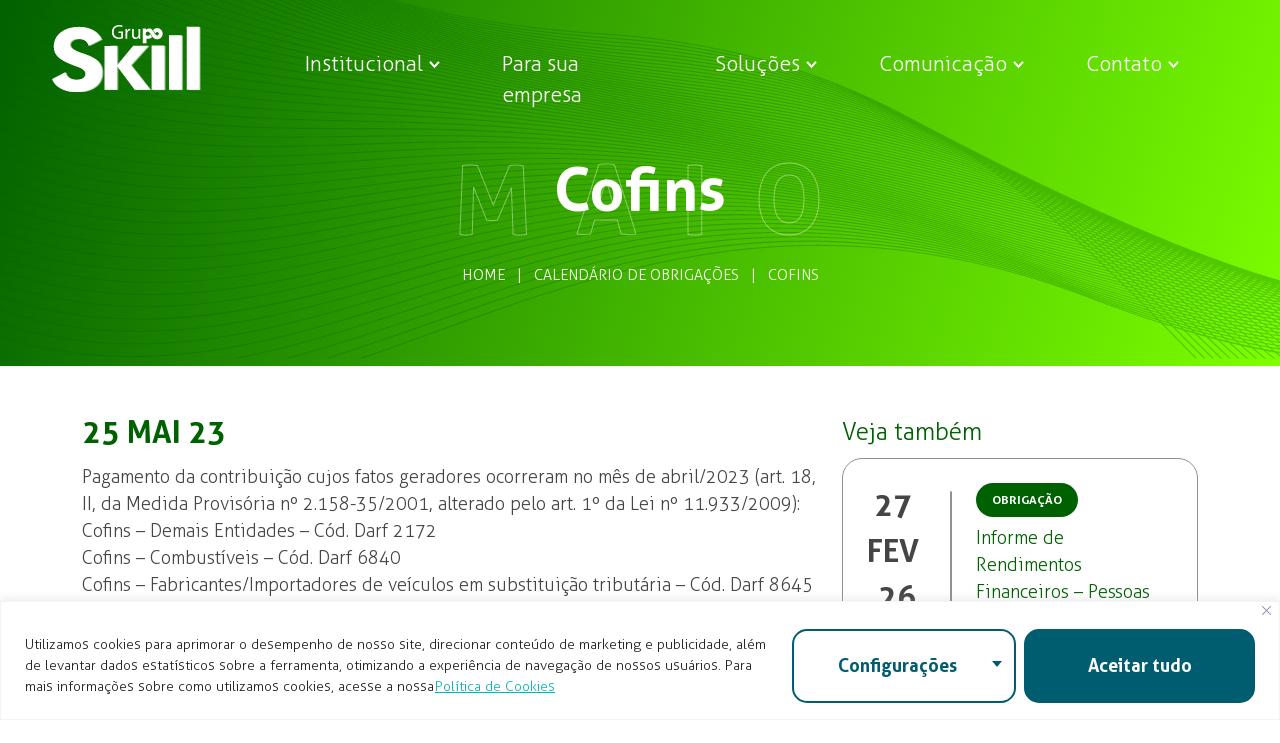

--- FILE ---
content_type: text/html; charset=UTF-8
request_url: https://gruposkill.com.br/blogskill/calendario/cofins-5/
body_size: 137594
content:
<!DOCTYPE html>
<html lang="pt-br">

<head>
    <meta charset="UTF-8">
    <meta http-equiv="X-UA-Compatible" content="IE=edge">
    <meta name="viewport" content="width=device-width, initial-scale=1.0">
    <title>Cofins - Grupo Skill</title>
    <link href="https://gruposkill.com.br/wp-content/themes/GrupoSkill2022/fonts/stylesheet.css" rel="stylesheet" type="text/css" />
    
<meta name='robots' content='index, follow, max-image-preview:large, max-snippet:-1, max-video-preview:-1' />

	<!-- This site is optimized with the Yoast SEO plugin v24.5 - https://yoast.com/wordpress/plugins/seo/ -->
	<link rel="canonical" href="https://gruposkill.com.br/blogskill/calendario/cofins-5/" />
	<meta property="og:locale" content="pt_BR" />
	<meta property="og:type" content="article" />
	<meta property="og:title" content="Cofins - Grupo Skill" />
	<meta property="og:description" content="Pagamento da contribuição cujos fatos geradores ocorreram no mês de abril/2023 (art...." />
	<meta property="og:url" content="https://gruposkill.com.br/blogskill/calendario/cofins-5/" />
	<meta property="og:site_name" content="Grupo Skill" />
	<meta name="twitter:card" content="summary_large_image" />
	<meta name="twitter:label1" content="Est. tempo de leitura" />
	<meta name="twitter:data1" content="1 minuto" />
	<script type="application/ld+json" class="yoast-schema-graph">{"@context":"https://schema.org","@graph":[{"@type":"WebPage","@id":"https://gruposkill.com.br/blogskill/calendario/cofins-5/","url":"https://gruposkill.com.br/blogskill/calendario/cofins-5/","name":"Cofins - Grupo Skill","isPartOf":{"@id":"https://gruposkill.com.br/#website"},"datePublished":"2023-06-22T18:45:52+00:00","breadcrumb":{"@id":"https://gruposkill.com.br/blogskill/calendario/cofins-5/#breadcrumb"},"inLanguage":"pt-BR","potentialAction":[{"@type":"ReadAction","target":["https://gruposkill.com.br/blogskill/calendario/cofins-5/"]}]},{"@type":"BreadcrumbList","@id":"https://gruposkill.com.br/blogskill/calendario/cofins-5/#breadcrumb","itemListElement":[{"@type":"ListItem","position":1,"name":"Home","item":"https://gruposkill.com.br/"},{"@type":"ListItem","position":2,"name":"Calendário de Obrigações","item":"https://gruposkill.com.br/calendario-de-obrigacoes/"},{"@type":"ListItem","position":3,"name":"Cofins"}]},{"@type":"WebSite","@id":"https://gruposkill.com.br/#website","url":"https://gruposkill.com.br/","name":"Grupo Skill","description":"","potentialAction":[{"@type":"SearchAction","target":{"@type":"EntryPoint","urlTemplate":"https://gruposkill.com.br/?s={search_term_string}"},"query-input":{"@type":"PropertyValueSpecification","valueRequired":true,"valueName":"search_term_string"}}],"inLanguage":"pt-BR"}]}</script>
	<!-- / Yoast SEO plugin. -->


<link rel='dns-prefetch' href='//cdn.jsdelivr.net' />
<link rel='dns-prefetch' href='//unpkg.com' />
<link rel="alternate" title="oEmbed (JSON)" type="application/json+oembed" href="https://gruposkill.com.br/wp-json/oembed/1.0/embed?url=https%3A%2F%2Fgruposkill.com.br%2Fblogskill%2Fcalendario%2Fcofins-5%2F" />
<link rel="alternate" title="oEmbed (XML)" type="text/xml+oembed" href="https://gruposkill.com.br/wp-json/oembed/1.0/embed?url=https%3A%2F%2Fgruposkill.com.br%2Fblogskill%2Fcalendario%2Fcofins-5%2F&#038;format=xml" />
		<!-- This site uses the Google Analytics by MonsterInsights plugin v9.10.1 - Using Analytics tracking - https://www.monsterinsights.com/ -->
							<script src="//www.googletagmanager.com/gtag/js?id=G-Z6LDYE999N"  data-cfasync="false" data-wpfc-render="false" type="text/javascript" async></script>
			<script data-cfasync="false" data-wpfc-render="false" type="text/javascript">
				var mi_version = '9.10.1';
				var mi_track_user = true;
				var mi_no_track_reason = '';
								var MonsterInsightsDefaultLocations = {"page_location":"https:\/\/gruposkill.com.br\/blogskill\/calendario\/cofins-5\/"};
								if ( typeof MonsterInsightsPrivacyGuardFilter === 'function' ) {
					var MonsterInsightsLocations = (typeof MonsterInsightsExcludeQuery === 'object') ? MonsterInsightsPrivacyGuardFilter( MonsterInsightsExcludeQuery ) : MonsterInsightsPrivacyGuardFilter( MonsterInsightsDefaultLocations );
				} else {
					var MonsterInsightsLocations = (typeof MonsterInsightsExcludeQuery === 'object') ? MonsterInsightsExcludeQuery : MonsterInsightsDefaultLocations;
				}

								var disableStrs = [
										'ga-disable-G-Z6LDYE999N',
									];

				/* Function to detect opted out users */
				function __gtagTrackerIsOptedOut() {
					for (var index = 0; index < disableStrs.length; index++) {
						if (document.cookie.indexOf(disableStrs[index] + '=true') > -1) {
							return true;
						}
					}

					return false;
				}

				/* Disable tracking if the opt-out cookie exists. */
				if (__gtagTrackerIsOptedOut()) {
					for (var index = 0; index < disableStrs.length; index++) {
						window[disableStrs[index]] = true;
					}
				}

				/* Opt-out function */
				function __gtagTrackerOptout() {
					for (var index = 0; index < disableStrs.length; index++) {
						document.cookie = disableStrs[index] + '=true; expires=Thu, 31 Dec 2099 23:59:59 UTC; path=/';
						window[disableStrs[index]] = true;
					}
				}

				if ('undefined' === typeof gaOptout) {
					function gaOptout() {
						__gtagTrackerOptout();
					}
				}
								window.dataLayer = window.dataLayer || [];

				window.MonsterInsightsDualTracker = {
					helpers: {},
					trackers: {},
				};
				if (mi_track_user) {
					function __gtagDataLayer() {
						dataLayer.push(arguments);
					}

					function __gtagTracker(type, name, parameters) {
						if (!parameters) {
							parameters = {};
						}

						if (parameters.send_to) {
							__gtagDataLayer.apply(null, arguments);
							return;
						}

						if (type === 'event') {
														parameters.send_to = monsterinsights_frontend.v4_id;
							var hookName = name;
							if (typeof parameters['event_category'] !== 'undefined') {
								hookName = parameters['event_category'] + ':' + name;
							}

							if (typeof MonsterInsightsDualTracker.trackers[hookName] !== 'undefined') {
								MonsterInsightsDualTracker.trackers[hookName](parameters);
							} else {
								__gtagDataLayer('event', name, parameters);
							}
							
						} else {
							__gtagDataLayer.apply(null, arguments);
						}
					}

					__gtagTracker('js', new Date());
					__gtagTracker('set', {
						'developer_id.dZGIzZG': true,
											});
					if ( MonsterInsightsLocations.page_location ) {
						__gtagTracker('set', MonsterInsightsLocations);
					}
										__gtagTracker('config', 'G-Z6LDYE999N', {"forceSSL":"true","link_attribution":"true"} );
										window.gtag = __gtagTracker;										(function () {
						/* https://developers.google.com/analytics/devguides/collection/analyticsjs/ */
						/* ga and __gaTracker compatibility shim. */
						var noopfn = function () {
							return null;
						};
						var newtracker = function () {
							return new Tracker();
						};
						var Tracker = function () {
							return null;
						};
						var p = Tracker.prototype;
						p.get = noopfn;
						p.set = noopfn;
						p.send = function () {
							var args = Array.prototype.slice.call(arguments);
							args.unshift('send');
							__gaTracker.apply(null, args);
						};
						var __gaTracker = function () {
							var len = arguments.length;
							if (len === 0) {
								return;
							}
							var f = arguments[len - 1];
							if (typeof f !== 'object' || f === null || typeof f.hitCallback !== 'function') {
								if ('send' === arguments[0]) {
									var hitConverted, hitObject = false, action;
									if ('event' === arguments[1]) {
										if ('undefined' !== typeof arguments[3]) {
											hitObject = {
												'eventAction': arguments[3],
												'eventCategory': arguments[2],
												'eventLabel': arguments[4],
												'value': arguments[5] ? arguments[5] : 1,
											}
										}
									}
									if ('pageview' === arguments[1]) {
										if ('undefined' !== typeof arguments[2]) {
											hitObject = {
												'eventAction': 'page_view',
												'page_path': arguments[2],
											}
										}
									}
									if (typeof arguments[2] === 'object') {
										hitObject = arguments[2];
									}
									if (typeof arguments[5] === 'object') {
										Object.assign(hitObject, arguments[5]);
									}
									if ('undefined' !== typeof arguments[1].hitType) {
										hitObject = arguments[1];
										if ('pageview' === hitObject.hitType) {
											hitObject.eventAction = 'page_view';
										}
									}
									if (hitObject) {
										action = 'timing' === arguments[1].hitType ? 'timing_complete' : hitObject.eventAction;
										hitConverted = mapArgs(hitObject);
										__gtagTracker('event', action, hitConverted);
									}
								}
								return;
							}

							function mapArgs(args) {
								var arg, hit = {};
								var gaMap = {
									'eventCategory': 'event_category',
									'eventAction': 'event_action',
									'eventLabel': 'event_label',
									'eventValue': 'event_value',
									'nonInteraction': 'non_interaction',
									'timingCategory': 'event_category',
									'timingVar': 'name',
									'timingValue': 'value',
									'timingLabel': 'event_label',
									'page': 'page_path',
									'location': 'page_location',
									'title': 'page_title',
									'referrer' : 'page_referrer',
								};
								for (arg in args) {
																		if (!(!args.hasOwnProperty(arg) || !gaMap.hasOwnProperty(arg))) {
										hit[gaMap[arg]] = args[arg];
									} else {
										hit[arg] = args[arg];
									}
								}
								return hit;
							}

							try {
								f.hitCallback();
							} catch (ex) {
							}
						};
						__gaTracker.create = newtracker;
						__gaTracker.getByName = newtracker;
						__gaTracker.getAll = function () {
							return [];
						};
						__gaTracker.remove = noopfn;
						__gaTracker.loaded = true;
						window['__gaTracker'] = __gaTracker;
					})();
									} else {
										console.log("");
					(function () {
						function __gtagTracker() {
							return null;
						}

						window['__gtagTracker'] = __gtagTracker;
						window['gtag'] = __gtagTracker;
					})();
									}
			</script>
							<!-- / Google Analytics by MonsterInsights -->
		<style id='wp-img-auto-sizes-contain-inline-css' type='text/css'>
img:is([sizes=auto i],[sizes^="auto," i]){contain-intrinsic-size:3000px 1500px}
/*# sourceURL=wp-img-auto-sizes-contain-inline-css */
</style>
<link rel='stylesheet' id='buttons-css' href='https://gruposkill.com.br/wp-includes/css/buttons.min.css?ver=20db482cd1079ebefa3a5d79a82b2a34' type='text/css' media='all' />
<link rel='stylesheet' id='dashicons-css' href='https://gruposkill.com.br/wp-includes/css/dashicons.min.css?ver=20db482cd1079ebefa3a5d79a82b2a34' type='text/css' media='all' />
<link rel='stylesheet' id='editor-buttons-css' href='https://gruposkill.com.br/wp-includes/css/editor.min.css?ver=20db482cd1079ebefa3a5d79a82b2a34' type='text/css' media='all' />
<style id='wp-emoji-styles-inline-css' type='text/css'>

	img.wp-smiley, img.emoji {
		display: inline !important;
		border: none !important;
		box-shadow: none !important;
		height: 1em !important;
		width: 1em !important;
		margin: 0 0.07em !important;
		vertical-align: -0.1em !important;
		background: none !important;
		padding: 0 !important;
	}
/*# sourceURL=wp-emoji-styles-inline-css */
</style>
<link rel='stylesheet' id='wp-block-library-css' href='https://gruposkill.com.br/wp-includes/css/dist/block-library/style.min.css?ver=20db482cd1079ebefa3a5d79a82b2a34' type='text/css' media='all' />
<style id='global-styles-inline-css' type='text/css'>
:root{--wp--preset--aspect-ratio--square: 1;--wp--preset--aspect-ratio--4-3: 4/3;--wp--preset--aspect-ratio--3-4: 3/4;--wp--preset--aspect-ratio--3-2: 3/2;--wp--preset--aspect-ratio--2-3: 2/3;--wp--preset--aspect-ratio--16-9: 16/9;--wp--preset--aspect-ratio--9-16: 9/16;--wp--preset--color--black: #000000;--wp--preset--color--cyan-bluish-gray: #abb8c3;--wp--preset--color--white: #ffffff;--wp--preset--color--pale-pink: #f78da7;--wp--preset--color--vivid-red: #cf2e2e;--wp--preset--color--luminous-vivid-orange: #ff6900;--wp--preset--color--luminous-vivid-amber: #fcb900;--wp--preset--color--light-green-cyan: #7bdcb5;--wp--preset--color--vivid-green-cyan: #00d084;--wp--preset--color--pale-cyan-blue: #8ed1fc;--wp--preset--color--vivid-cyan-blue: #0693e3;--wp--preset--color--vivid-purple: #9b51e0;--wp--preset--gradient--vivid-cyan-blue-to-vivid-purple: linear-gradient(135deg,rgb(6,147,227) 0%,rgb(155,81,224) 100%);--wp--preset--gradient--light-green-cyan-to-vivid-green-cyan: linear-gradient(135deg,rgb(122,220,180) 0%,rgb(0,208,130) 100%);--wp--preset--gradient--luminous-vivid-amber-to-luminous-vivid-orange: linear-gradient(135deg,rgb(252,185,0) 0%,rgb(255,105,0) 100%);--wp--preset--gradient--luminous-vivid-orange-to-vivid-red: linear-gradient(135deg,rgb(255,105,0) 0%,rgb(207,46,46) 100%);--wp--preset--gradient--very-light-gray-to-cyan-bluish-gray: linear-gradient(135deg,rgb(238,238,238) 0%,rgb(169,184,195) 100%);--wp--preset--gradient--cool-to-warm-spectrum: linear-gradient(135deg,rgb(74,234,220) 0%,rgb(151,120,209) 20%,rgb(207,42,186) 40%,rgb(238,44,130) 60%,rgb(251,105,98) 80%,rgb(254,248,76) 100%);--wp--preset--gradient--blush-light-purple: linear-gradient(135deg,rgb(255,206,236) 0%,rgb(152,150,240) 100%);--wp--preset--gradient--blush-bordeaux: linear-gradient(135deg,rgb(254,205,165) 0%,rgb(254,45,45) 50%,rgb(107,0,62) 100%);--wp--preset--gradient--luminous-dusk: linear-gradient(135deg,rgb(255,203,112) 0%,rgb(199,81,192) 50%,rgb(65,88,208) 100%);--wp--preset--gradient--pale-ocean: linear-gradient(135deg,rgb(255,245,203) 0%,rgb(182,227,212) 50%,rgb(51,167,181) 100%);--wp--preset--gradient--electric-grass: linear-gradient(135deg,rgb(202,248,128) 0%,rgb(113,206,126) 100%);--wp--preset--gradient--midnight: linear-gradient(135deg,rgb(2,3,129) 0%,rgb(40,116,252) 100%);--wp--preset--font-size--small: 13px;--wp--preset--font-size--medium: 20px;--wp--preset--font-size--large: 36px;--wp--preset--font-size--x-large: 42px;--wp--preset--spacing--20: 0.44rem;--wp--preset--spacing--30: 0.67rem;--wp--preset--spacing--40: 1rem;--wp--preset--spacing--50: 1.5rem;--wp--preset--spacing--60: 2.25rem;--wp--preset--spacing--70: 3.38rem;--wp--preset--spacing--80: 5.06rem;--wp--preset--shadow--natural: 6px 6px 9px rgba(0, 0, 0, 0.2);--wp--preset--shadow--deep: 12px 12px 50px rgba(0, 0, 0, 0.4);--wp--preset--shadow--sharp: 6px 6px 0px rgba(0, 0, 0, 0.2);--wp--preset--shadow--outlined: 6px 6px 0px -3px rgb(255, 255, 255), 6px 6px rgb(0, 0, 0);--wp--preset--shadow--crisp: 6px 6px 0px rgb(0, 0, 0);}:where(.is-layout-flex){gap: 0.5em;}:where(.is-layout-grid){gap: 0.5em;}body .is-layout-flex{display: flex;}.is-layout-flex{flex-wrap: wrap;align-items: center;}.is-layout-flex > :is(*, div){margin: 0;}body .is-layout-grid{display: grid;}.is-layout-grid > :is(*, div){margin: 0;}:where(.wp-block-columns.is-layout-flex){gap: 2em;}:where(.wp-block-columns.is-layout-grid){gap: 2em;}:where(.wp-block-post-template.is-layout-flex){gap: 1.25em;}:where(.wp-block-post-template.is-layout-grid){gap: 1.25em;}.has-black-color{color: var(--wp--preset--color--black) !important;}.has-cyan-bluish-gray-color{color: var(--wp--preset--color--cyan-bluish-gray) !important;}.has-white-color{color: var(--wp--preset--color--white) !important;}.has-pale-pink-color{color: var(--wp--preset--color--pale-pink) !important;}.has-vivid-red-color{color: var(--wp--preset--color--vivid-red) !important;}.has-luminous-vivid-orange-color{color: var(--wp--preset--color--luminous-vivid-orange) !important;}.has-luminous-vivid-amber-color{color: var(--wp--preset--color--luminous-vivid-amber) !important;}.has-light-green-cyan-color{color: var(--wp--preset--color--light-green-cyan) !important;}.has-vivid-green-cyan-color{color: var(--wp--preset--color--vivid-green-cyan) !important;}.has-pale-cyan-blue-color{color: var(--wp--preset--color--pale-cyan-blue) !important;}.has-vivid-cyan-blue-color{color: var(--wp--preset--color--vivid-cyan-blue) !important;}.has-vivid-purple-color{color: var(--wp--preset--color--vivid-purple) !important;}.has-black-background-color{background-color: var(--wp--preset--color--black) !important;}.has-cyan-bluish-gray-background-color{background-color: var(--wp--preset--color--cyan-bluish-gray) !important;}.has-white-background-color{background-color: var(--wp--preset--color--white) !important;}.has-pale-pink-background-color{background-color: var(--wp--preset--color--pale-pink) !important;}.has-vivid-red-background-color{background-color: var(--wp--preset--color--vivid-red) !important;}.has-luminous-vivid-orange-background-color{background-color: var(--wp--preset--color--luminous-vivid-orange) !important;}.has-luminous-vivid-amber-background-color{background-color: var(--wp--preset--color--luminous-vivid-amber) !important;}.has-light-green-cyan-background-color{background-color: var(--wp--preset--color--light-green-cyan) !important;}.has-vivid-green-cyan-background-color{background-color: var(--wp--preset--color--vivid-green-cyan) !important;}.has-pale-cyan-blue-background-color{background-color: var(--wp--preset--color--pale-cyan-blue) !important;}.has-vivid-cyan-blue-background-color{background-color: var(--wp--preset--color--vivid-cyan-blue) !important;}.has-vivid-purple-background-color{background-color: var(--wp--preset--color--vivid-purple) !important;}.has-black-border-color{border-color: var(--wp--preset--color--black) !important;}.has-cyan-bluish-gray-border-color{border-color: var(--wp--preset--color--cyan-bluish-gray) !important;}.has-white-border-color{border-color: var(--wp--preset--color--white) !important;}.has-pale-pink-border-color{border-color: var(--wp--preset--color--pale-pink) !important;}.has-vivid-red-border-color{border-color: var(--wp--preset--color--vivid-red) !important;}.has-luminous-vivid-orange-border-color{border-color: var(--wp--preset--color--luminous-vivid-orange) !important;}.has-luminous-vivid-amber-border-color{border-color: var(--wp--preset--color--luminous-vivid-amber) !important;}.has-light-green-cyan-border-color{border-color: var(--wp--preset--color--light-green-cyan) !important;}.has-vivid-green-cyan-border-color{border-color: var(--wp--preset--color--vivid-green-cyan) !important;}.has-pale-cyan-blue-border-color{border-color: var(--wp--preset--color--pale-cyan-blue) !important;}.has-vivid-cyan-blue-border-color{border-color: var(--wp--preset--color--vivid-cyan-blue) !important;}.has-vivid-purple-border-color{border-color: var(--wp--preset--color--vivid-purple) !important;}.has-vivid-cyan-blue-to-vivid-purple-gradient-background{background: var(--wp--preset--gradient--vivid-cyan-blue-to-vivid-purple) !important;}.has-light-green-cyan-to-vivid-green-cyan-gradient-background{background: var(--wp--preset--gradient--light-green-cyan-to-vivid-green-cyan) !important;}.has-luminous-vivid-amber-to-luminous-vivid-orange-gradient-background{background: var(--wp--preset--gradient--luminous-vivid-amber-to-luminous-vivid-orange) !important;}.has-luminous-vivid-orange-to-vivid-red-gradient-background{background: var(--wp--preset--gradient--luminous-vivid-orange-to-vivid-red) !important;}.has-very-light-gray-to-cyan-bluish-gray-gradient-background{background: var(--wp--preset--gradient--very-light-gray-to-cyan-bluish-gray) !important;}.has-cool-to-warm-spectrum-gradient-background{background: var(--wp--preset--gradient--cool-to-warm-spectrum) !important;}.has-blush-light-purple-gradient-background{background: var(--wp--preset--gradient--blush-light-purple) !important;}.has-blush-bordeaux-gradient-background{background: var(--wp--preset--gradient--blush-bordeaux) !important;}.has-luminous-dusk-gradient-background{background: var(--wp--preset--gradient--luminous-dusk) !important;}.has-pale-ocean-gradient-background{background: var(--wp--preset--gradient--pale-ocean) !important;}.has-electric-grass-gradient-background{background: var(--wp--preset--gradient--electric-grass) !important;}.has-midnight-gradient-background{background: var(--wp--preset--gradient--midnight) !important;}.has-small-font-size{font-size: var(--wp--preset--font-size--small) !important;}.has-medium-font-size{font-size: var(--wp--preset--font-size--medium) !important;}.has-large-font-size{font-size: var(--wp--preset--font-size--large) !important;}.has-x-large-font-size{font-size: var(--wp--preset--font-size--x-large) !important;}
/*# sourceURL=global-styles-inline-css */
</style>

<style id='classic-theme-styles-inline-css' type='text/css'>
/*! This file is auto-generated */
.wp-block-button__link{color:#fff;background-color:#32373c;border-radius:9999px;box-shadow:none;text-decoration:none;padding:calc(.667em + 2px) calc(1.333em + 2px);font-size:1.125em}.wp-block-file__button{background:#32373c;color:#fff;text-decoration:none}
/*# sourceURL=/wp-includes/css/classic-themes.min.css */
</style>
<link rel='stylesheet' id='contact-form-7-css' href='https://gruposkill.com.br/wp-content/plugins/contact-form-7/includes/css/styles.css?ver=6.0.4' type='text/css' media='all' />
<link rel='stylesheet' id='grupoSkill-bootstrap-css' href='https://cdn.jsdelivr.net/npm/bootstrap@5.2.3/dist/css/bootstrap.min.css?ver=5.2.3' type='text/css' media='all' />
<link rel='stylesheet' id='grupoSkill-styles-css' href='https://gruposkill.com.br/wp-content/themes/GrupoSkill2022/style.css?ver=1.1' type='text/css' media='all' />
<link rel='stylesheet' id='grupoSkill-swiper-css' href='https://cdn.jsdelivr.net/npm/swiper@8/swiper-bundle.min.css?ver=8.0.0' type='text/css' media='all' />
<link rel='stylesheet' id='grupoSkill-aos-css' href='https://unpkg.com/aos@next/dist/aos.css?ver=2.3.1' type='text/css' media='all' />
<script type="text/javascript" id="utils-js-extra">
/* <![CDATA[ */
var userSettings = {"url":"/","uid":"0","time":"1768715600","secure":"1"};
//# sourceURL=utils-js-extra
/* ]]> */
</script>
<script type="text/javascript" src="https://gruposkill.com.br/wp-includes/js/utils.min.js?ver=20db482cd1079ebefa3a5d79a82b2a34" id="utils-js"></script>
<script type="text/javascript" src="https://gruposkill.com.br/wp-includes/js/jquery/jquery.min.js?ver=3.7.1" id="jquery-core-js"></script>
<script type="text/javascript" src="https://gruposkill.com.br/wp-includes/js/jquery/jquery-migrate.min.js?ver=3.4.1" id="jquery-migrate-js"></script>
<script type="text/javascript" id="cookie-law-info-js-extra">
/* <![CDATA[ */
var _ckyConfig = {"_ipData":[],"_assetsURL":"https://gruposkill.com.br/wp-content/plugins/cookie-law-info/lite/frontend/images/","_publicURL":"https://gruposkill.com.br","_expiry":"365","_categories":[{"name":"Necess\u00e1rio","slug":"necessary","isNecessary":true,"ccpaDoNotSell":true,"cookies":[],"active":true,"defaultConsent":{"gdpr":true,"ccpa":true}},{"name":"Funcional","slug":"functional","isNecessary":false,"ccpaDoNotSell":true,"cookies":[],"active":true,"defaultConsent":{"gdpr":false,"ccpa":false}},{"name":"Anal\u00edticos","slug":"analytics","isNecessary":false,"ccpaDoNotSell":true,"cookies":[],"active":true,"defaultConsent":{"gdpr":false,"ccpa":false}},{"name":"Desempenho","slug":"performance","isNecessary":false,"ccpaDoNotSell":true,"cookies":[],"active":true,"defaultConsent":{"gdpr":false,"ccpa":false}},{"name":"An\u00fancio","slug":"advertisement","isNecessary":false,"ccpaDoNotSell":true,"cookies":[],"active":true,"defaultConsent":{"gdpr":false,"ccpa":false}}],"_activeLaw":"gdpr","_rootDomain":"","_block":"1","_showBanner":"1","_bannerConfig":{"settings":{"type":"classic","preferenceCenterType":"pushdown","position":"bottom","applicableLaw":"gdpr"},"behaviours":{"reloadBannerOnAccept":false,"loadAnalyticsByDefault":false,"animations":{"onLoad":"animate","onHide":"sticky"}},"config":{"revisitConsent":{"status":false,"tag":"revisit-consent","position":"bottom-left","meta":{"url":"#"},"styles":{"background-color":"#0056A7"},"elements":{"title":{"type":"text","tag":"revisit-consent-title","status":true,"styles":{"color":"#0056a7"}}}},"preferenceCenter":{"toggle":{"status":true,"tag":"detail-category-toggle","type":"toggle","states":{"active":{"styles":{"background-color":"#1863DC"}},"inactive":{"styles":{"background-color":"#D0D5D2"}}}}},"categoryPreview":{"status":false,"toggle":{"status":true,"tag":"detail-category-preview-toggle","type":"toggle","states":{"active":{"styles":{"background-color":"#1863DC"}},"inactive":{"styles":{"background-color":"#D0D5D2"}}}}},"videoPlaceholder":{"status":true,"styles":{"background-color":"#000000","border-color":"#000000","color":"#ffffff"}},"readMore":{"status":true,"tag":"readmore-button","type":"link","meta":{"noFollow":true,"newTab":true},"styles":{"color":"#00BAB4","background-color":"transparent","border-color":"transparent"}},"auditTable":{"status":true},"optOption":{"status":true,"toggle":{"status":true,"tag":"optout-option-toggle","type":"toggle","states":{"active":{"styles":{"background-color":"#1863dc"}},"inactive":{"styles":{"background-color":"#FFFFFF"}}}}}}},"_version":"3.2.8","_logConsent":"1","_tags":[{"tag":"accept-button","styles":{"color":"#FFFFFF","background-color":"#005C6F","border-color":"#005C6F"}},{"tag":"reject-button","styles":{"color":"#1863DC","background-color":"transparent","border-color":"#1863DC"}},{"tag":"settings-button","styles":{"color":"#005C6F","background-color":"transparent","border-color":"#005C6F"}},{"tag":"readmore-button","styles":{"color":"#00BAB4","background-color":"transparent","border-color":"transparent"}},{"tag":"donotsell-button","styles":{"color":"#1863DC","background-color":"transparent","border-color":"transparent"}},{"tag":"accept-button","styles":{"color":"#FFFFFF","background-color":"#005C6F","border-color":"#005C6F"}},{"tag":"revisit-consent","styles":{"background-color":"#0056A7"}}],"_shortCodes":[{"key":"cky_readmore","content":"\u003Ca href=\"https://gruposkill.com.br/politica-de-privacidade/\" class=\"cky-policy\" aria-label=\"Pol\u00edtica de Cookies\" target=\"_blank\" rel=\"noopener\" data-cky-tag=\"readmore-button\"\u003EPol\u00edtica de Cookies\u003C/a\u003E","tag":"readmore-button","status":true,"attributes":{"rel":"nofollow","target":"_blank"}},{"key":"cky_show_desc","content":"\u003Cbutton class=\"cky-show-desc-btn\" data-cky-tag=\"show-desc-button\" aria-label=\"Mostrar mais\"\u003EMostrar mais\u003C/button\u003E","tag":"show-desc-button","status":true,"attributes":[]},{"key":"cky_hide_desc","content":"\u003Cbutton class=\"cky-show-desc-btn\" data-cky-tag=\"hide-desc-button\" aria-label=\"Mostrar menos\"\u003EMostrar menos\u003C/button\u003E","tag":"hide-desc-button","status":true,"attributes":[]},{"key":"cky_category_toggle_label","content":"[cky_{{status}}_category_label] [cky_preference_{{category_slug}}_title]","tag":"","status":true,"attributes":[]},{"key":"cky_enable_category_label","content":"Habilitar","tag":"","status":true,"attributes":[]},{"key":"cky_disable_category_label","content":"Desabilitar","tag":"","status":true,"attributes":[]},{"key":"cky_video_placeholder","content":"\u003Cdiv class=\"video-placeholder-normal\" data-cky-tag=\"video-placeholder\" id=\"[UNIQUEID]\"\u003E\u003Cp class=\"video-placeholder-text-normal\" data-cky-tag=\"placeholder-title\"\u003EPor favor, aceite o consentimento do cookie\u003C/p\u003E\u003C/div\u003E","tag":"","status":true,"attributes":[]},{"key":"cky_enable_optout_label","content":"Habilitar","tag":"","status":true,"attributes":[]},{"key":"cky_disable_optout_label","content":"Desabilitar","tag":"","status":true,"attributes":[]},{"key":"cky_optout_toggle_label","content":"[cky_{{status}}_optout_label] [cky_optout_option_title]","tag":"","status":true,"attributes":[]},{"key":"cky_optout_option_title","content":"N\u00e3o venda ou compartilhe minhas informa\u00e7\u00f5es pessoais","tag":"","status":true,"attributes":[]},{"key":"cky_optout_close_label","content":"Fechar","tag":"","status":true,"attributes":[]}],"_rtl":"","_language":"pt-br","_providersToBlock":[]};
var _ckyStyles = {"css":".cky-hide{display: none;}.cky-btn-revisit-wrapper{display: flex; align-items: center; justify-content: center; background: #0056a7; width: 45px; height: 45px; border-radius: 50%; position: fixed; z-index: 999999; cursor: pointer;}.cky-revisit-bottom-left{bottom: 15px; left: 15px;}.cky-revisit-bottom-right{bottom: 15px; right: 15px;}.cky-btn-revisit-wrapper .cky-btn-revisit{display: flex; align-items: center; justify-content: center; background: none; border: none; cursor: pointer; position: relative; margin: 0; padding: 0;}.cky-btn-revisit-wrapper .cky-btn-revisit img{max-width: fit-content; margin: 0; height: 30px; width: 30px;}.cky-revisit-bottom-left:hover::before{content: attr(data-tooltip); position: absolute; background: #4E4B66; color: #ffffff; left: calc(100% + 7px); font-size: 12px; line-height: 16px; width: max-content; padding: 4px 8px; border-radius: 4px;}.cky-revisit-bottom-left:hover::after{position: absolute; content: \"\"; border: 5px solid transparent; left: calc(100% + 2px); border-left-width: 0; border-right-color: #4E4B66;}.cky-revisit-bottom-right:hover::before{content: attr(data-tooltip); position: absolute; background: #4E4B66; color: #ffffff; right: calc(100% + 7px); font-size: 12px; line-height: 16px; width: max-content; padding: 4px 8px; border-radius: 4px;}.cky-revisit-bottom-right:hover::after{position: absolute; content: \"\"; border: 5px solid transparent; right: calc(100% + 2px); border-right-width: 0; border-left-color: #4E4B66;}.cky-revisit-hide{display: none;}.cky-consent-container{position: fixed; width: 100%; box-sizing: border-box; z-index: 9999999;}.cky-classic-bottom{bottom: 0; left: 0;}.cky-classic-top{top: 0; left: 0;}.cky-consent-container .cky-consent-bar{background: #ffffff; border: 1px solid; padding: 16.5px 24px; box-shadow: 0 -1px 10px 0 #acabab4d;}.cky-consent-bar .cky-banner-btn-close{position: absolute; right: 9px; top: 5px; background: none; border: none; cursor: pointer; padding: 0; margin: 0; height: auto; width: auto; min-height: 0; line-height: 0; text-shadow: none; box-shadow: none;}.cky-consent-bar .cky-banner-btn-close img{width: 9px; height: 9px; margin: 0;}.cky-custom-brand-logo-wrapper .cky-custom-brand-logo{width: 100px; height: auto; margin: 0 0 10px 0;}.cky-notice .cky-title{color: #212121; font-weight: 700; font-size: 18px; line-height: 24px; margin: 0 0 10px 0;}.cky-notice-group{display: flex; justify-content: space-between; align-items: center;}.cky-notice-des *{font-size: 14px;}.cky-notice-des{color: #212121; font-size: 14px; line-height: 24px; font-weight: 400;}.cky-notice-des img{height: 25px; width: 25px;}.cky-consent-bar .cky-notice-des p{color: inherit; margin-top: 0; overflow-wrap: break-word;}.cky-notice-des p:last-child{margin-bottom: 0;}.cky-notice-des a.cky-policy,.cky-notice-des button.cky-policy{font-size: 14px; color: #1863dc; white-space: nowrap; cursor: pointer; background: transparent; border: 1px solid; text-decoration: underline;}.cky-notice-des button.cky-policy{padding: 0;}.cky-notice-des a.cky-policy:focus-visible,.cky-consent-bar .cky-banner-btn-close:focus-visible,.cky-notice-des button.cky-policy:focus-visible,.cky-category-direct-switch input[type=\"checkbox\"]:focus-visible,.cky-preference-content-wrapper .cky-show-desc-btn:focus-visible,.cky-accordion-header .cky-accordion-btn:focus-visible,.cky-switch input[type=\"checkbox\"]:focus-visible,.cky-footer-wrapper a:focus-visible,.cky-btn:focus-visible{outline: 2px solid #1863dc; outline-offset: 2px;}.cky-btn:focus:not(:focus-visible),.cky-accordion-header .cky-accordion-btn:focus:not(:focus-visible),.cky-preference-content-wrapper .cky-show-desc-btn:focus:not(:focus-visible),.cky-btn-revisit-wrapper .cky-btn-revisit:focus:not(:focus-visible),.cky-preference-header .cky-btn-close:focus:not(:focus-visible),.cky-banner-btn-close:focus:not(:focus-visible){outline: 0;}button.cky-show-desc-btn:not(:hover):not(:active){color: #1863dc; background: transparent;}button.cky-accordion-btn:not(:hover):not(:active),button.cky-banner-btn-close:not(:hover):not(:active),button.cky-btn-close:not(:hover):not(:active),button.cky-btn-revisit:not(:hover):not(:active){background: transparent;}.cky-consent-bar button:hover,.cky-modal.cky-modal-open button:hover,.cky-consent-bar button:focus,.cky-modal.cky-modal-open button:focus{text-decoration: none;}.cky-notice-btn-wrapper{display: flex; justify-content: center; align-items: center; margin-left: 15px;}.cky-notice-btn-wrapper .cky-btn{text-shadow: none; box-shadow: none;}.cky-btn{font-size: 14px; font-family: inherit; line-height: 24px; padding: 8px 27px; font-weight: 500; margin: 0 8px 0 0; border-radius: 2px; white-space: nowrap; cursor: pointer; text-align: center; text-transform: none; min-height: 0;}.cky-btn:hover{opacity: 0.8;}.cky-btn-customize{color: #1863dc; background: transparent; border: 2px solid; border-color: #1863dc; padding: 8px 28px 8px 14px; position: relative;}.cky-btn-reject{color: #1863dc; background: transparent; border: 2px solid #1863dc;}.cky-btn-accept{background: #1863dc; color: #ffffff; border: 2px solid #1863dc;}.cky-consent-bar .cky-btn-customize::after{position: absolute; content: \"\"; display: inline-block; top: 18px; right: 12px; border-left: 5px solid transparent; border-right: 5px solid transparent; border-top: 6px solid; border-top-color: inherit;}.cky-consent-container.cky-consent-bar-expand .cky-btn-customize::after{transform: rotate(-180deg);}.cky-btn:last-child{margin-right: 0;}@media (max-width: 768px){.cky-notice-group{display: block;}.cky-notice-btn-wrapper{margin: 0;}.cky-notice-btn-wrapper{flex-wrap: wrap;}.cky-notice-btn-wrapper .cky-btn{flex: auto; max-width: 100%; margin-top: 10px; white-space: unset;}}@media (max-width: 576px){.cky-btn-accept{order: 1; width: 100%;}.cky-btn-customize{order: 2;}.cky-btn-reject{order: 3; margin-right: 0;}.cky-consent-container.cky-consent-bar-expand .cky-consent-bar{display: none;}.cky-consent-container .cky-consent-bar{padding: 16.5px 0;}.cky-custom-brand-logo-wrapper .cky-custom-brand-logo, .cky-notice .cky-title, .cky-notice-des, .cky-notice-btn-wrapper, .cky-category-direct-preview-wrapper{padding: 0 24px;}.cky-notice-des{max-height: 40vh; overflow-y: scroll;}}@media (max-width: 352px){.cky-notice .cky-title{font-size: 16px;}.cky-notice-des *{font-size: 12px;}.cky-notice-des, .cky-btn, .cky-notice-des a.cky-policy{font-size: 12px;}}.cky-preference-wrapper{display: none;}.cky-consent-container.cky-classic-bottom.cky-consent-bar-expand{animation: cky-classic-expand 1s;}.cky-consent-container.cky-classic-bottom.cky-consent-bar-expand .cky-preference-wrapper{display: block;}@keyframes cky-classic-expand{0%{transform: translateY(50%);}100%{transform: translateY(0%);}}.cky-consent-container.cky-classic-top .cky-preference-wrapper{animation: cky-classic-top-expand 1s;}.cky-consent-container.cky-classic-top.cky-consent-bar-expand .cky-preference-wrapper{display: block;}@keyframes cky-classic-top-expand{0%{opacity: 0; transform: translateY(-50%);}50%{opacity: 0;}100%{opacity: 1; transform: translateY(0%);}}.cky-preference{padding: 0 24px; color: #212121; overflow-y: scroll; max-height: 48vh;}.cky-preference-center,.cky-preference,.cky-preference-header,.cky-footer-wrapper{background-color: inherit;}.cky-preference-center,.cky-preference,.cky-preference-body-wrapper,.cky-accordion-wrapper{color: inherit;}.cky-preference-header .cky-btn-close{cursor: pointer; vertical-align: middle; padding: 0; margin: 0; display: none; background: none; border: none; height: auto; width: auto; min-height: 0; line-height: 0; box-shadow: none; text-shadow: none;}.cky-preference-header .cky-btn-close img{margin: 0; height: 10px; width: 10px;}.cky-preference-header{margin: 16px 0 0 0; display: flex; align-items: center; justify-content: space-between;}.cky-preference-header .cky-preference-title{font-size: 18px; font-weight: 700; line-height: 24px;}.cky-preference-content-wrapper *{font-size: 14px;}.cky-preference-content-wrapper{font-size: 14px; line-height: 24px; font-weight: 400; padding: 12px 0; border-bottom: 1px solid;}.cky-preference-content-wrapper img{height: 25px; width: 25px;}.cky-preference-content-wrapper .cky-show-desc-btn{font-size: 14px; font-family: inherit; color: #1863dc; text-decoration: none; line-height: 24px; padding: 0; margin: 0; white-space: nowrap; cursor: pointer; background: transparent; border-color: transparent; text-transform: none; min-height: 0; text-shadow: none; box-shadow: none;}.cky-preference-body-wrapper .cky-preference-content-wrapper p{color: inherit; margin-top: 0;}.cky-accordion-wrapper{margin-bottom: 10px;}.cky-accordion{border-bottom: 1px solid;}.cky-accordion:last-child{border-bottom: none;}.cky-accordion .cky-accordion-item{display: flex; margin-top: 10px;}.cky-accordion .cky-accordion-body{display: none;}.cky-accordion.cky-accordion-active .cky-accordion-body{display: block; padding: 0 22px; margin-bottom: 16px;}.cky-accordion-header-wrapper{cursor: pointer; width: 100%;}.cky-accordion-item .cky-accordion-header{display: flex; justify-content: space-between; align-items: center;}.cky-accordion-header .cky-accordion-btn{font-size: 16px; font-family: inherit; color: #212121; line-height: 24px; background: none; border: none; font-weight: 700; padding: 0; margin: 0; cursor: pointer; text-transform: none; min-height: 0; text-shadow: none; box-shadow: none;}.cky-accordion-header .cky-always-active{color: #008000; font-weight: 600; line-height: 24px; font-size: 14px;}.cky-accordion-header-des *{font-size: 14px;}.cky-accordion-header-des{color: #212121; font-size: 14px; line-height: 24px; margin: 10px 0 16px 0;}.cky-accordion-header-wrapper .cky-accordion-header-des p{color: inherit; margin-top: 0;}.cky-accordion-chevron{margin-right: 22px; position: relative; cursor: pointer;}.cky-accordion-chevron-hide{display: none;}.cky-accordion .cky-accordion-chevron i::before{content: \"\"; position: absolute; border-right: 1.4px solid; border-bottom: 1.4px solid; border-color: inherit; height: 6px; width: 6px; -webkit-transform: rotate(-45deg); -moz-transform: rotate(-45deg); -ms-transform: rotate(-45deg); -o-transform: rotate(-45deg); transform: rotate(-45deg); transition: all 0.2s ease-in-out; top: 8px;}.cky-accordion.cky-accordion-active .cky-accordion-chevron i::before{-webkit-transform: rotate(45deg); -moz-transform: rotate(45deg); -ms-transform: rotate(45deg); -o-transform: rotate(45deg); transform: rotate(45deg);}.cky-audit-table{background: #f4f4f4; border-radius: 6px;}.cky-audit-table .cky-empty-cookies-text{color: inherit; font-size: 12px; line-height: 24px; margin: 0; padding: 10px;}.cky-audit-table .cky-cookie-des-table{font-size: 12px; line-height: 24px; font-weight: normal; padding: 15px 10px; border-bottom: 1px solid; border-bottom-color: inherit; margin: 0;}.cky-audit-table .cky-cookie-des-table:last-child{border-bottom: none;}.cky-audit-table .cky-cookie-des-table li{list-style-type: none; display: flex; padding: 3px 0;}.cky-audit-table .cky-cookie-des-table li:first-child{padding-top: 0;}.cky-cookie-des-table li div:first-child{width: 100px; font-weight: 600; word-break: break-word; word-wrap: break-word;}.cky-cookie-des-table li div:last-child{flex: 1; word-break: break-word; word-wrap: break-word; margin-left: 8px;}.cky-cookie-des-table li div:last-child p{color: inherit; margin-top: 0;}.cky-cookie-des-table li div:last-child p:last-child{margin-bottom: 0;}.cky-prefrence-btn-wrapper{display: flex; align-items: center; justify-content: flex-end; padding: 18px 24px; border-top: 1px solid;}.cky-prefrence-btn-wrapper .cky-btn{text-shadow: none; box-shadow: none;}.cky-category-direct-preview-btn-wrapper .cky-btn-preferences{text-shadow: none; box-shadow: none;}.cky-prefrence-btn-wrapper .cky-btn-accept,.cky-prefrence-btn-wrapper .cky-btn-reject{display: none;}.cky-btn-preferences{color: #1863dc; background: transparent; border: 2px solid #1863dc;}.cky-footer-wrapper{position: relative;}.cky-footer-shadow{display: block; width: 100%; height: 40px; background: linear-gradient(180deg, rgba(255, 255, 255, 0) 0%, #ffffff 100%); position: absolute; bottom: 100%;}.cky-preference-center,.cky-preference,.cky-preference-body-wrapper,.cky-preference-content-wrapper,.cky-accordion-wrapper,.cky-accordion,.cky-footer-wrapper,.cky-prefrence-btn-wrapper{border-color: inherit;}@media (max-width: 768px){.cky-preference{max-height: 35vh;}}@media (max-width: 576px){.cky-consent-bar-hide{display: none;}.cky-preference{max-height: 100vh; padding: 0;}.cky-preference-body-wrapper{padding: 60px 24px 200px;}.cky-preference-body-wrapper-reject-hide{padding: 60px 24px 165px;}.cky-preference-header{position: fixed; width: 100%; box-sizing: border-box; z-index: 999999999; margin: 0; padding: 16px 24px; border-bottom: 1px solid #f4f4f4;}.cky-preference-header .cky-btn-close{display: block;}.cky-prefrence-btn-wrapper{display: block;}.cky-accordion.cky-accordion-active .cky-accordion-body{padding-right: 0;}.cky-prefrence-btn-wrapper .cky-btn{width: 100%; margin-top: 10px; margin-right: 0;}.cky-prefrence-btn-wrapper .cky-btn:first-child{margin-top: 0;}.cky-accordion:last-child{padding-bottom: 20px;}.cky-prefrence-btn-wrapper .cky-btn-accept, .cky-prefrence-btn-wrapper .cky-btn-reject{display: block;}.cky-footer-wrapper{position: fixed; bottom: 0; width: 100%;}}@media (max-width: 425px){.cky-accordion-chevron{margin-right: 15px;}.cky-accordion.cky-accordion-active .cky-accordion-body{padding: 0 15px;}}@media (max-width: 352px){.cky-preference-header .cky-preference-title{font-size: 16px;}.cky-preference-content-wrapper *, .cky-accordion-header-des *{font-size: 12px;}.cky-accordion-header-des, .cky-preference-content-wrapper, .cky-preference-content-wrapper .cky-show-desc-btn{font-size: 12px;}.cky-accordion-header .cky-accordion-btn{font-size: 14px;}}.cky-category-direct-preview-wrapper{display: flex; flex-wrap: wrap; align-items: center; justify-content: space-between; margin-top: 16px;}.cky-category-direct-preview{display: flex; flex-wrap: wrap; align-items: center; font-size: 14px; font-weight: 600; line-height: 24px; color: #212121;}.cky-category-direct-preview-section{width: 100%; display: flex; justify-content: space-between; flex-wrap: wrap;}.cky-category-direct-item{display: flex; margin: 0 30px 10px 0; cursor: pointer;}.cky-category-direct-item label{font-size: 14px; font-weight: 600; margin-right: 10px; cursor: pointer; word-break: break-word;}.cky-category-direct-switch input[type=\"checkbox\"]{display: inline-block; position: relative; width: 33px; height: 18px; margin: 0; background: #d0d5d2; -webkit-appearance: none; border-radius: 50px; border: none; cursor: pointer; vertical-align: middle; outline: 0; top: 0;}.cky-category-direct-switch input[type=\"checkbox\"]:checked{background: #1863dc;}.cky-category-direct-switch input[type=\"checkbox\"]:before{position: absolute; content: \"\"; height: 15px; width: 15px; left: 2px; bottom: 2px; margin: 0; border-radius: 50%; background-color: white; -webkit-transition: 0.4s; transition: 0.4s;}.cky-category-direct-switch input[type=\"checkbox\"]:checked:before{-webkit-transform: translateX(14px); -ms-transform: translateX(14px); transform: translateX(14px);}.cky-category-direct-switch input[type=\"checkbox\"]:after{display: none;}.cky-category-direct-switch .cky-category-direct-switch-enabled:checked{background: #818181;}@media (max-width: 576px){.cky-category-direct-preview-wrapper{display: block;}.cky-category-direct-item{justify-content: space-between; width: 45%; margin: 0 0 10px 0;}.cky-category-direct-preview-btn-wrapper .cky-btn-preferences{width: 100%;}}@media (max-width: 352px){.cky-category-direct-preview{font-size: 12px;}}.cky-switch{display: flex;}.cky-switch input[type=\"checkbox\"]{position: relative; width: 44px; height: 24px; margin: 0; background: #d0d5d2; -webkit-appearance: none; border-radius: 50px; cursor: pointer; outline: 0; border: none; top: 0;}.cky-switch input[type=\"checkbox\"]:checked{background: #3a76d8;}.cky-switch input[type=\"checkbox\"]:before{position: absolute; content: \"\"; height: 20px; width: 20px; left: 2px; bottom: 2px; border-radius: 50%; background-color: white; -webkit-transition: 0.4s; transition: 0.4s; margin: 0;}.cky-switch input[type=\"checkbox\"]:after{display: none;}.cky-switch input[type=\"checkbox\"]:checked:before{-webkit-transform: translateX(20px); -ms-transform: translateX(20px); transform: translateX(20px);}@media (max-width: 425px){.cky-switch input[type=\"checkbox\"]{width: 38px; height: 21px;}.cky-switch input[type=\"checkbox\"]:before{height: 17px; width: 17px;}.cky-switch input[type=\"checkbox\"]:checked:before{-webkit-transform: translateX(17px); -ms-transform: translateX(17px); transform: translateX(17px);}}.video-placeholder-youtube{background-size: 100% 100%; background-position: center; background-repeat: no-repeat; background-color: #b2b0b059; position: relative; display: flex; align-items: center; justify-content: center; max-width: 100%;}.video-placeholder-text-youtube{text-align: center; align-items: center; padding: 10px 16px; background-color: #000000cc; color: #ffffff; border: 1px solid; border-radius: 2px; cursor: pointer;}.video-placeholder-normal{background-image: url(\"/wp-content/plugins/cookie-law-info/lite/frontend/images/placeholder.svg\"); background-size: 80px; background-position: center; background-repeat: no-repeat; background-color: #b2b0b059; position: relative; display: flex; align-items: flex-end; justify-content: center; max-width: 100%;}.video-placeholder-text-normal{align-items: center; padding: 10px 16px; text-align: center; border: 1px solid; border-radius: 2px; cursor: pointer;}.cky-rtl{direction: rtl; text-align: right;}.cky-rtl .cky-banner-btn-close{left: 9px; right: auto;}.cky-rtl .cky-notice-btn-wrapper .cky-btn:last-child{margin-right: 8px;}.cky-rtl .cky-notice-btn-wrapper{margin-left: 0; margin-right: 15px;}.cky-rtl .cky-prefrence-btn-wrapper .cky-btn{margin-right: 8px;}.cky-rtl .cky-prefrence-btn-wrapper .cky-btn:first-child{margin-right: 0;}.cky-rtl .cky-accordion .cky-accordion-chevron i::before{border: none; border-left: 1.4px solid; border-top: 1.4px solid; left: 12px;}.cky-rtl .cky-accordion.cky-accordion-active .cky-accordion-chevron i::before{-webkit-transform: rotate(-135deg); -moz-transform: rotate(-135deg); -ms-transform: rotate(-135deg); -o-transform: rotate(-135deg); transform: rotate(-135deg);}.cky-rtl .cky-category-direct-preview-btn-wrapper{margin-right: 15px; margin-left: 0;}.cky-rtl .cky-category-direct-item label{margin-right: 0; margin-left: 10px;}.cky-rtl .cky-category-direct-preview-section .cky-category-direct-item:first-child{margin: 0 0 10px 0;}@media (max-width: 992px){.cky-rtl .cky-category-direct-preview-btn-wrapper{margin-right: 0;}}@media (max-width: 768px){.cky-rtl .cky-notice-btn-wrapper{margin-right: 0;}.cky-rtl .cky-notice-btn-wrapper .cky-btn:first-child{margin-right: 0;}}@media (max-width: 576px){.cky-rtl .cky-prefrence-btn-wrapper .cky-btn{margin-right: 0;}.cky-rtl .cky-notice-btn-wrapper .cky-btn{margin-right: 0;}.cky-rtl .cky-notice-btn-wrapper .cky-btn:last-child{margin-right: 0;}.cky-rtl .cky-notice-btn-wrapper .cky-btn-reject{margin-right: 8px;}.cky-rtl .cky-accordion.cky-accordion-active .cky-accordion-body{padding: 0 22px 0 0;}}@media (max-width: 425px){.cky-rtl .cky-accordion.cky-accordion-active .cky-accordion-body{padding: 0 15px 0 0;}}"};
//# sourceURL=cookie-law-info-js-extra
/* ]]> */
</script>
<script type="text/javascript" src="https://gruposkill.com.br/wp-content/plugins/cookie-law-info/lite/frontend/js/script.min.js?ver=3.2.8" id="cookie-law-info-js"></script>
<script type="text/javascript" src="https://gruposkill.com.br/wp-content/plugins/google-analytics-for-wordpress/assets/js/frontend-gtag.min.js?ver=9.10.1" id="monsterinsights-frontend-script-js" async="async" data-wp-strategy="async"></script>
<script data-cfasync="false" data-wpfc-render="false" type="text/javascript" id='monsterinsights-frontend-script-js-extra'>/* <![CDATA[ */
var monsterinsights_frontend = {"js_events_tracking":"true","download_extensions":"doc,pdf,ppt,zip,xls,docx,pptx,xlsx","inbound_paths":"[]","home_url":"https:\/\/gruposkill.com.br","hash_tracking":"false","v4_id":"G-Z6LDYE999N"};/* ]]> */
</script>
<script type="text/javascript" id="gr-tracking-code-js-after">
/* <![CDATA[ */
(function(m, o, n, t, e, r, _){
                  m['__GetResponseAnalyticsObject'] = e;m[e] = m[e] || function() {(m[e].q = m[e].q || []).push(arguments)};
                  r = o.createElement(n);_ = o.getElementsByTagName(n)[0];r.async = 1;r.src = t;r.setAttribute('crossorigin', 'use-credentials');_.parentNode .insertBefore(r, _);
              })(window, document, 'script', 'https://email.gruposkill.com.br/script/35f68da4-7fd7-44d7-b325-b35cd4fd2171/ga.js', 'GrTracking');
        
               GrTracking('setDomain', 'auto');
               GrTracking('push');
//# sourceURL=gr-tracking-code-js-after
/* ]]> */
</script>
<script type="text/javascript" id="loadmore-js-extra">
/* <![CDATA[ */
var loadmore_params = {"ajaxurl":"https://gruposkill.com.br/wp-admin/admin-ajax.php","posts":"{\"page\":0,\"calendario\":\"cofins-5\",\"post_type\":\"calendario\",\"name\":\"cofins-5\",\"error\":\"\",\"m\":\"\",\"p\":0,\"post_parent\":\"\",\"subpost\":\"\",\"subpost_id\":\"\",\"attachment\":\"\",\"attachment_id\":0,\"pagename\":\"cofins-5\",\"page_id\":0,\"second\":\"\",\"minute\":\"\",\"hour\":\"\",\"day\":0,\"monthnum\":0,\"year\":0,\"w\":0,\"category_name\":\"\",\"tag\":\"\",\"cat\":\"\",\"tag_id\":\"\",\"author\":\"\",\"author_name\":\"\",\"feed\":\"\",\"tb\":\"\",\"paged\":0,\"meta_key\":\"\",\"meta_value\":\"\",\"preview\":\"\",\"s\":\"\",\"sentence\":\"\",\"title\":\"\",\"fields\":\"all\",\"menu_order\":\"\",\"embed\":\"\",\"category__in\":[],\"category__not_in\":[],\"category__and\":[],\"post__in\":[],\"post__not_in\":[],\"post_name__in\":[],\"tag__in\":[],\"tag__not_in\":[],\"tag__and\":[],\"tag_slug__in\":[],\"tag_slug__and\":[],\"post_parent__in\":[],\"post_parent__not_in\":[],\"author__in\":[],\"author__not_in\":[],\"search_columns\":[],\"ignore_sticky_posts\":false,\"suppress_filters\":false,\"cache_results\":true,\"update_post_term_cache\":true,\"update_menu_item_cache\":false,\"lazy_load_term_meta\":true,\"update_post_meta_cache\":true,\"posts_per_page\":99,\"nopaging\":false,\"comments_per_page\":\"50\",\"no_found_rows\":false,\"order\":\"DESC\"}","current_page":"1","max_page":"0"};
//# sourceURL=loadmore-js-extra
/* ]]> */
</script>
<script type="text/javascript" src="https://gruposkill.com.br/wp-content/themes/GrupoSkill2022/js/loadmore.js?ver=20db482cd1079ebefa3a5d79a82b2a34" id="loadmore-js"></script>
<link rel="https://api.w.org/" href="https://gruposkill.com.br/wp-json/" /><link rel="EditURI" type="application/rsd+xml" title="RSD" href="https://gruposkill.com.br/xmlrpc.php?rsd" />
<link rel='shortlink' href='https://gruposkill.com.br/?p=670' />
<style id="cky-style-inline">[data-cky-tag]{visibility:hidden;}</style><link rel="icon" href="https://gruposkill.com.br/wp-content/themes/GrupoSkill2022/images/favicon.png" type="image/x-icon" /><!-- Google Tag (gtag.js) -->
<script async src="https://www.googletagmanager.com/gtag/js?id=G-Z7RWD9QN2G"></script>
<script>
  window.dataLayer = window.dataLayer || [];
  function gtag() {
    dataLayer.push(arguments);
  }
  gtag('js', new Date());

  gtag('config', 'G-Z7RWD9QN2G');
</script>

<!-- Meta Pixel Code -->
<script>
  !function(f,b,e,v,n,t,s) {
    if(f.fbq) return;
    n = f.fbq = function() {
      n.callMethod ? n.callMethod.apply(n, arguments) : n.queue.push(arguments);
    };
    if(!f._fbq) f._fbq = n;
    n.push = n;
    n.loaded = !0;
    n.version = '2.0';
    n.queue = [];
    t = b.createElement(e); t.async = !0;
    t.src = v;
    s = b.getElementsByTagName(e)[0];
    s.parentNode.insertBefore(t, s);
  }(window, document, 'script', 'https://connect.facebook.net/en_US/fbevents.js');
  
  fbq('init', '333338476005001');  // Your Facebook Pixel ID
  fbq('track', 'PageView');  // Track the page view
</script>

<noscript>
  <img height="1" width="1" style="display:none"
    src="https://www.facebook.com/tr?id=333338476005001&ev=PageView&noscript=1"
  />
</noscript>
<!-- End Meta Pixel Code --><link rel="icon" href="https://gruposkill.com.br/wp-content/uploads/2024/01/cropped-favicon-32x32.png" sizes="32x32" />
<link rel="icon" href="https://gruposkill.com.br/wp-content/uploads/2024/01/cropped-favicon-192x192.png" sizes="192x192" />
<link rel="apple-touch-icon" href="https://gruposkill.com.br/wp-content/uploads/2024/01/cropped-favicon-180x180.png" />
<meta name="msapplication-TileImage" content="https://gruposkill.com.br/wp-content/uploads/2024/01/cropped-favicon-270x270.png" />

</head>

<body>
        <header class="grupo" id="topo">
        <div class="menu-xl d-none d-xl-block">
            <div class="container-fluid">
                <div class="row">
                    <div class="col-2 me-5">
                        <div class="menu__logo">
                            <a href="https://gruposkill.com.br">
                                <img alt="logo-GrupoSkill" class="img-fluid" src="https://gruposkill.com.br/wp-content/themes/GrupoSkill2022/images/skill-logo.svg" alt="logo-site">
                            </a>
                        </div>
                    </div>
                    <div class="col-9">
                        <div class="navmenu__lista">
                            <div class="menu__lista"><ul id="menu-menu-header" class="menu"><li id="menu-item-780" class="menu-item menu-item-type-custom menu-item-object-custom menu-item-has-children menu-item-780"><a href="#">Institucional</a>
<ul class="sub-menu">
	<li id="menu-item-38" class="menu-item menu-item-type-post_type menu-item-object-page menu-item-38"><a href="https://gruposkill.com.br/quem-somos/">Quem Somos</a></li>
	<li id="menu-item-43" class="menu-item menu-item-type-post_type menu-item-object-page menu-item-43"><a href="https://gruposkill.com.br/depoimentos/">Depoimentos</a></li>
</ul>
</li>
<li id="menu-item-37" class="menu-item menu-item-type-post_type menu-item-object-page menu-item-37"><a href="https://gruposkill.com.br/servicos/">Para sua empresa</a></li>
<li id="menu-item-47" class="menu-item menu-item-type-custom menu-item-object-custom menu-item-has-children menu-item-47"><a href="#">Soluções</a>
<ul class="sub-menu">
	<li id="menu-item-9656" class="menu-solucoes menu-item menu-item-type-custom menu-item-object-custom menu-item-has-children menu-item-9656"><a href="#">Financeiro</a>
	<ul class="sub-menu">
		<li id="menu-item-11153" class="menu-item menu-item-type-post_type menu-item-object-page menu-item-11153"><a href="https://gruposkill.com.br/invisiblefinance/">Invisible Finance</a></li>
		<li id="menu-item-9621" class="menu-item menu-item-type-post_type menu-item-object-page menu-item-9621"><a href="https://gruposkill.com.br/docpay/">DocPay</a></li>
	</ul>
</li>
	<li id="menu-item-9657" class="menu-solucoes menu-item menu-item-type-custom menu-item-object-custom menu-item-has-children menu-item-9657"><a href="#">Contábil | Fiscal</a>
	<ul class="sub-menu">
		<li id="menu-item-9617" class="menu-item menu-item-type-post_type menu-item-object-page menu-item-9617"><a href="https://gruposkill.com.br/t1-e-t10/">T1 e T10</a></li>
		<li id="menu-item-9620" class="menu-item menu-item-type-post_type menu-item-object-page menu-item-9620"><a href="https://gruposkill.com.br/assist/">Assist</a></li>
		<li id="menu-item-11114" class="menu-item menu-item-type-custom menu-item-object-custom menu-item-11114"><a href="https://conteudo.gruposkill.com.br/reforma-tributaria-servicos">Reforma Tributária</a></li>
	</ul>
</li>
	<li id="menu-item-9659" class="menu-solucoes menu-item menu-item-type-custom menu-item-object-custom menu-item-has-children menu-item-9659"><a href="#">Tecnologia</a>
	<ul class="sub-menu">
		<li id="menu-item-9662" class="menu-item menu-item-type-post_type menu-item-object-page menu-item-9662"><a href="https://gruposkill.com.br/assist/">Assist</a></li>
		<li id="menu-item-9663" class="menu-item menu-item-type-post_type menu-item-object-page menu-item-9663"><a href="https://gruposkill.com.br/docpay/">DocPay</a></li>
		<li id="menu-item-11115" class="menu-item menu-item-type-custom menu-item-object-custom menu-item-11115"><a href="https://conteudo.gruposkill.com.br/energy-one-lp">Energy One</a></li>
		<li id="menu-item-11152" class="menu-item menu-item-type-post_type menu-item-object-page menu-item-11152"><a href="https://gruposkill.com.br/invisiblefinance/">Invisible Finance</a></li>
		<li id="menu-item-11113" class="menu-item menu-item-type-custom menu-item-object-custom menu-item-11113"><a href="https://conteudo.gruposkill.com.br/reforma-tributaria-servicos">Reforma Tributária</a></li>
		<li id="menu-item-9661" class="menu-item menu-item-type-post_type menu-item-object-page menu-item-9661"><a href="https://gruposkill.com.br/t1-e-t10/">T1 e T10</a></li>
	</ul>
</li>
</ul>
</li>
<li id="menu-item-812" class="menu-item menu-item-type-custom menu-item-object-custom menu-item-has-children menu-item-812"><a href="#">Comunicação</a>
<ul class="sub-menu">
	<li id="menu-item-42" class="menu-item menu-item-type-post_type menu-item-object-page menu-item-42"><a href="https://gruposkill.com.br/blogskill/">BlogSkill</a></li>
	<li id="menu-item-39" class="menu-item menu-item-type-post_type menu-item-object-page menu-item-39"><a href="https://gruposkill.com.br/calendario-de-obrigacoes/">Calendário de Obrigações</a></li>
</ul>
</li>
<li id="menu-item-9682" class="menu-item menu-item-type-custom menu-item-object-custom menu-item-has-children menu-item-9682"><a href="#">Contato</a>
<ul class="sub-menu">
	<li id="menu-item-44" class="menu-item menu-item-type-post_type menu-item-object-page menu-item-44"><a href="https://gruposkill.com.br/contato/">Contato</a></li>
	<li id="menu-item-9681" class="trabalhe-conosco-link menu-item menu-item-type-custom menu-item-object-custom menu-item-9681"><a href="https://gruposkill.vagas.solides.com.br/">Trabalhe Conosco</a></li>
</ul>
</li>
</ul></div>                        </div>
                    </div>
                </div>
            </div>
        </div>
        <div class="menu-md d-none d-lg-block d-md-block d-sm-block d-xl-none">
            <div class="menu__mobile">
                <div class="d-flex menu__wrapper">
                    <div class="menu__hambuguer cursor-pointer">
                        <span class="top"></span>
                        <span class="mid"></span>
                        <span class="bot"></span>
                        <span class="menu__texto font21 fw700 color-branco">Menu</span>
                    </div>
                </div>
            </div>
            <div class="menu__logo text-center">
                <a class="" href="https://gruposkill.com.br">
                    <img alt="logo-GrupoSkill" class="img-fluid" src="https://gruposkill.com.br/wp-content/themes/GrupoSkill2022/images/skill-logo.svg" alt="logo-site">
                </a>
            </div>
        </div>
        <div class="menu-sm d-flex d-sm-none">
            <div class="sm__mobile">
                <div class="d-flex menu__wrapper_sm">
                    <div class="sm__hambuguer cursor-pointer font21 fw700">
                        <span class="top"></span>
                        <span class="mid"></span>
                        <span class="bot"></span>
                        <span class="menu__texto font21 fw700 color-branco">Menu</span>
                    </div>
                </div>
            </div>
            <div class="menu__logo text-center">
                <a class="" href="https://gruposkill.com.br">
                    <img alt="logo-GrupoSkill" class="img-fluid" src="https://gruposkill.com.br/wp-content/themes/GrupoSkill2022/images/skill-logo.svg" alt="logo-site">
                </a>
            </div>
        </div>
        <div class="menu__aberto d-xl-none">
            <div class="navmenu__aberto">
                <div class="menu__container"><ul id="menu-menu-header-1" class="menu"><li class="menu-item menu-item-type-custom menu-item-object-custom menu-item-has-children menu-item-780"><a href="#">Institucional</a>
<ul class="sub-menu">
	<li class="menu-item menu-item-type-post_type menu-item-object-page menu-item-38"><a href="https://gruposkill.com.br/quem-somos/">Quem Somos</a></li>
	<li class="menu-item menu-item-type-post_type menu-item-object-page menu-item-43"><a href="https://gruposkill.com.br/depoimentos/">Depoimentos</a></li>
</ul>
</li>
<li class="menu-item menu-item-type-post_type menu-item-object-page menu-item-37"><a href="https://gruposkill.com.br/servicos/">Para sua empresa</a></li>
<li class="menu-item menu-item-type-custom menu-item-object-custom menu-item-has-children menu-item-47"><a href="#">Soluções</a>
<ul class="sub-menu">
	<li class="menu-solucoes menu-item menu-item-type-custom menu-item-object-custom menu-item-has-children menu-item-9656"><a href="#">Financeiro</a>
	<ul class="sub-menu">
		<li class="menu-item menu-item-type-post_type menu-item-object-page menu-item-11153"><a href="https://gruposkill.com.br/invisiblefinance/">Invisible Finance</a></li>
		<li class="menu-item menu-item-type-post_type menu-item-object-page menu-item-9621"><a href="https://gruposkill.com.br/docpay/">DocPay</a></li>
	</ul>
</li>
	<li class="menu-solucoes menu-item menu-item-type-custom menu-item-object-custom menu-item-has-children menu-item-9657"><a href="#">Contábil | Fiscal</a>
	<ul class="sub-menu">
		<li class="menu-item menu-item-type-post_type menu-item-object-page menu-item-9617"><a href="https://gruposkill.com.br/t1-e-t10/">T1 e T10</a></li>
		<li class="menu-item menu-item-type-post_type menu-item-object-page menu-item-9620"><a href="https://gruposkill.com.br/assist/">Assist</a></li>
		<li class="menu-item menu-item-type-custom menu-item-object-custom menu-item-11114"><a href="https://conteudo.gruposkill.com.br/reforma-tributaria-servicos">Reforma Tributária</a></li>
	</ul>
</li>
	<li class="menu-solucoes menu-item menu-item-type-custom menu-item-object-custom menu-item-has-children menu-item-9659"><a href="#">Tecnologia</a>
	<ul class="sub-menu">
		<li class="menu-item menu-item-type-post_type menu-item-object-page menu-item-9662"><a href="https://gruposkill.com.br/assist/">Assist</a></li>
		<li class="menu-item menu-item-type-post_type menu-item-object-page menu-item-9663"><a href="https://gruposkill.com.br/docpay/">DocPay</a></li>
		<li class="menu-item menu-item-type-custom menu-item-object-custom menu-item-11115"><a href="https://conteudo.gruposkill.com.br/energy-one-lp">Energy One</a></li>
		<li class="menu-item menu-item-type-post_type menu-item-object-page menu-item-11152"><a href="https://gruposkill.com.br/invisiblefinance/">Invisible Finance</a></li>
		<li class="menu-item menu-item-type-custom menu-item-object-custom menu-item-11113"><a href="https://conteudo.gruposkill.com.br/reforma-tributaria-servicos">Reforma Tributária</a></li>
		<li class="menu-item menu-item-type-post_type menu-item-object-page menu-item-9661"><a href="https://gruposkill.com.br/t1-e-t10/">T1 e T10</a></li>
	</ul>
</li>
</ul>
</li>
<li class="menu-item menu-item-type-custom menu-item-object-custom menu-item-has-children menu-item-812"><a href="#">Comunicação</a>
<ul class="sub-menu">
	<li class="menu-item menu-item-type-post_type menu-item-object-page menu-item-42"><a href="https://gruposkill.com.br/blogskill/">BlogSkill</a></li>
	<li class="menu-item menu-item-type-post_type menu-item-object-page menu-item-39"><a href="https://gruposkill.com.br/calendario-de-obrigacoes/">Calendário de Obrigações</a></li>
</ul>
</li>
<li class="menu-item menu-item-type-custom menu-item-object-custom menu-item-has-children menu-item-9682"><a href="#">Contato</a>
<ul class="sub-menu">
	<li class="menu-item menu-item-type-post_type menu-item-object-page menu-item-44"><a href="https://gruposkill.com.br/contato/">Contato</a></li>
	<li class="trabalhe-conosco-link menu-item menu-item-type-custom menu-item-object-custom menu-item-9681"><a href="https://gruposkill.vagas.solides.com.br/">Trabalhe Conosco</a></li>
</ul>
</li>
</ul></div>            </div>
        </div>
    </header>
    
    
                            <div class="topo__header topo__header__topoTaxs">
                        <div class="container-md">
                            <div class="row" id="papai">
                                <div class="topo__titulo box-sombra__topo col-12 text-center" style='z-index: 8000'>
                                    <h1 class="page__titulo titulo__topo fonte-principal font60 color-titulo__branco" style='padding: 0 100px;'>Cofins</h1>
                                    <span data-aos="fade-down" data-aos-duration="1000" class="sombra__topo fonte-principal font96 px-2 color-text-stroke__verde">MAIO</span>
                                                                            <div class="row">
                                            <div class="col-12 breadcrumbs fonte-principal color-branco fw400 font15 pt-4 uppercase"><span><span><a href="https://gruposkill.com.br/">Home</a></span> <span class='mx-2'>|</span> <span><a href="https://gruposkill.com.br/calendario-de-obrigacoes/">Calendário de Obrigações</a></span> <span class='mx-2'>|</span> <span class="breadcrumb_last" aria-current="page">Cofins</span></span></div>                                            <!--   <div class="col-12 breadcrumbs fonte-principal color-branco fw400 font15 pt-4">
                                                HOME | CONTATO
                                            </div> -->
                                        </div>
                                                                    </div>
                            </div>
                        </div>
                    </div>
                



                            <!--        <script>
                jQuery(function() {
                    function animateValue(obj, start, end, duration) {
                        console.log(obj, start, end, duration);
                        let startTimestamp = null;
                        const step = (timestamp) => {
                            obj.forEach(function(i, v) {
                                if (!startTimestamp) startTimestamp = timestamp;
                                const progress = Math.min((timestamp - startTimestamp) / duration, 1);
                                i.innerHTML = "+" + Math.floor(progress * (end - start) + start);
                                if (progress < 1) {
                                    window.requestAnimationFrame(step);
                                }
                            })
                        };
                        window.requestAnimationFrame(step);
                        return;
                    }

                    const obj = document.querySelectorAll(".conterValue");

                    obj.forEach(function(i, v) {

                        console.log(i.innerHTML)

                        let value = parseFloat(i.innerHTML);
                        console.log(value)

                        animateValue(obj, 0, value, 3000);
                    })
                });
            </script> -->
<main class="single__calendario">

    <div class="container">
        <div class="row my-5 pb-5">
            <div class="col-12 col-lg-8">
                <h3 class="fonte-principal fw700 font31 color-verde">
                    25 MAI 23                </h3>
                <div class="fonte-pricipal fw400 font18 color-cinza-escuro">
                    <p>Pagamento da contribuição cujos fatos geradores ocorreram no mês de abril/2023 (art. 18, II, da Medida Provisória nº 2.158-35/2001, alterado pelo art. 1º da Lei nº 11.933/2009):<br />
Cofins &#8211; Demais Entidades &#8211; Cód. Darf 2172<br />
Cofins &#8211; Combustíveis &#8211; Cód. Darf 6840<br />
Cofins &#8211; Fabricantes/Importadores de veículos em substituição tributária &#8211; Cód. Darf 8645<br />
Cofins não cumulativa (Lei nº 10.833/2003) &#8211; Cód. Darf 5856<br />
Se o dia do vencimento não for dia útil, antecipa-se o prazo para o primeiro dia útil que o anteceder (art. 18, parágrafo único, da Medida Provisória nº 2.158-35/2001).</p>
                </div>
                <div class="mt-5 text-center text-sm-start">

                    <button onclick="history.back()" class="fonte-principal fw700 font20 color-verde no-border no-background">
                        <svg width="46" height="46" viewBox="0 0 46 46" fill="none" xmlns="http://www.w3.org/2000/svg">
                            <circle cx="23" cy="23" r="23" fill="#009A4C" />
                            <path d="M27 30.6522L19.1739 22.8261L27 15" stroke="white" stroke-width="2" />
                        </svg>
                        Voltar para o Calendário de Obrigações
                    </button>
                </div>
            </div>

            
                            <div class="col-12 col-lg-4 mt-5 pt-5 pt-lg-0 mt-lg-0">
                    <span class="fonte-principal fw400 font24 color-verde">Veja também</span>
                    <div class="row">
                                                    <a href="https://gruposkill.com.br/blogskill/calendario/informe-de-rendimentos-financeiros-pessoas-fisicas-4/" class="col-12 my-2">
                                <div class="calendario">
                                    <div class="calendario__data fonte-principal fw700 font31 color-cinza-escuro">27 FEV 26</div>
                                    <div class="calendario__diviser"></div>
                                    <div class="calendario__content">
                                        <span class="__tag fonte-principal fw700 font12 color-branco ">
                                            Obrigação
                                        </span>
                                        <span class="__titulo fonte-principal fw400 font18 color-verde">
                                            Informe de Rendimentos Financeiros &#8211; Pessoas Físicas                                        </span>
                                    </div>
                                </div>
                            </a>
                                                    <a href="https://gruposkill.com.br/blogskill/calendario/e-financeira-6/" class="col-12 my-2">
                                <div class="calendario">
                                    <div class="calendario__data fonte-principal fw700 font31 color-cinza-escuro">27 FEV 26</div>
                                    <div class="calendario__diviser"></div>
                                    <div class="calendario__content">
                                        <span class="__tag fonte-principal fw700 font12 color-branco ">
                                            Obrigação
                                        </span>
                                        <span class="__titulo fonte-principal fw400 font18 color-verde">
                                            e-Financeira                                        </span>
                                    </div>
                                </div>
                            </a>
                                            </div>
                </div>
            
        </div>
    </div>
    <section id=newsletter>
    <div class="container">
        <div class="row py-3">
            <div class="col-12 newsletter__titulo box-sombra__corpo text-center">
                <h2 class="titulo__corpo font60 fw700 color-titulo__branco">Receba novidades por e-mail</h2>
                <span class="sombra__corpo uppercase px-2 font96 fw700 color-text-stroke__verde">NEWSLETTER</span>
            </div>
        </div>
        <div class="row">
            <div class="col-12">
                <div class="content__newsletter ">
                    <!--       <form action="" class="formulario-newsletter form__news">
                            <div class="row">
                                <div class="col-12 col-lg-4">
                                    <input type="text" class="font20 fw400" name="nome" id="nome" required placeholder="Digite seu nome">
                                </div>
                                <div class="col-12 col-lg-4">
                                    <input type="email" class="font20 fw400" name="email" id="email" required placeholder="Digite seu e-mail">
                                </div>
                                <div class="col-12 col-lg-4">
                                    <input type="submit" class="font20 fw600 botao-padrao-branco" value="Receber Novidades" name="btn-newsletter" id="btn-newsletter">
                                </div>
                            </div>
                        </form> -->
                    
<div class="wpcf7 no-js" id="wpcf7-f9667-o1" lang="pt-BR" dir="ltr" data-wpcf7-id="9667">
<div class="screen-reader-response"><p role="status" aria-live="polite" aria-atomic="true"></p> <ul></ul></div>
<form action="/blogskill/calendario/cofins-5/#wpcf7-f9667-o1" method="post" class="wpcf7-form init" aria-label="Formulários de contato" novalidate="novalidate" data-status="init">
<div style="display: none;">
<input type="hidden" name="_wpcf7" value="9667" />
<input type="hidden" name="_wpcf7_version" value="6.0.4" />
<input type="hidden" name="_wpcf7_locale" value="pt_BR" />
<input type="hidden" name="_wpcf7_unit_tag" value="wpcf7-f9667-o1" />
<input type="hidden" name="_wpcf7_container_post" value="0" />
<input type="hidden" name="_wpcf7_posted_data_hash" value="" />
</div>
<div class="row">
<div class="col-12 col-lg-4">
<span class="wpcf7-form-control-wrap" data-name="nome"><input size="40" maxlength="400" class="wpcf7-form-control wpcf7-text wpcf7-validates-as-required font20 fw400" id="nome" aria-required="true" aria-invalid="false" placeholder="Digite seu nome" value="" type="text" name="nome" /></span>
</div>
<div class="col-12 col-lg-4">
<span class="wpcf7-form-control-wrap" data-name="email"><input size="40" maxlength="400" class="wpcf7-form-control wpcf7-email wpcf7-validates-as-required wpcf7-text wpcf7-validates-as-email font20 fw400" id="email" aria-required="true" aria-invalid="false" placeholder="Digite seu e-mail" value="" type="email" name="email" /></span>
</div>
<div class="col-12 col-lg-4">
<p class="aiowps-captcha hide-when-displaying-tfa-input"><label for="aiowps-captcha-answer">Favor digite a resposta em dígitos:</label><div class="aiowps-captcha-equation hide-when-displaying-tfa-input"><strong>4 &#215; três = <input type="hidden" name="aiowps-captcha-string-info" class="aiowps-captcha-string-info" value="bx3weugwkt" /><input type="hidden" name="aiowps-captcha-temp-string" class="aiowps-captcha-temp-string" value="1768715600" /><input type="text" size="2" class="aiowps-captcha-answer" name="aiowps-captcha-answer" value="" autocomplete="off" /></strong></div></p><span class='wpcf7-form-control-wrap' data-name='aiowps-captcha'></span><input class="wpcf7-form-control wpcf7-submit has-spinner font20 fw600 botao-padrao-branco" id="btn-newsletter" type="submit" value="Receber Novidades" />
</div>
</div>
<div class="input__permissao">
<span class="wpcf7-form-control-wrap" data-name="cookies__permissao"><span class="wpcf7-form-control wpcf7-acceptance"><span class="wpcf7-list-item"><label><input type="checkbox" name="cookies__permissao" value="1" class="cookies__permissao_label fw400 font16 color-cinza80" id="cookies__permissao" aria-invalid="false" /><span class="wpcf7-list-item-label"><label class="cookies__permissao_label fw400 font16 text-white" for="cookies__permissao">Queremos que você saiba que o Grupo Skill está totalmente adequado à LGPD, então seus dados estão seguros conosco e são usados apenas para mantê-lo informado. Nunca compartilhamos suas informações com terceiros. Se tiver qualquer dúvida, confira a nossa 
<a href="http://localhost/gruposkill.com.br/politica-de-privacidade/" target="_blank">política de privacidade
</a>
</ label></span></label></span></span></span>
</div><div class="wpcf7-response-output" aria-hidden="true"></div>
</form>
</div>
                </div>
            </div>
        </div>
    </div>
</section></main>

<footer class="footer-grupo">

    <a href="#topo" class="voltar-topo"><svg width="40" height="40" viewBox="0 0 40 40" fill="none" xmlns="http://www.w3.org/2000/svg">

            <circle cx="20" cy="20" r="19.5" transform="rotate(90 20 20)" fill="#006100" stroke="#006100" />

            <path d="M14.783 22.6084L20.0004 17.391L25.2178 22.6084" stroke="white" stroke-width="2" />

        </svg>

    </a>



    <div class="container-lg container-fluid">

        <div class="footer__links">

            <div class="row flex-column flex-md-row footer__accordion">

                <div class="col footer__widget">

                    <h3 class="widget__title font18 color-cinza-escuro">Institucional</h3><div class="menu-menu-footer-1-container"><ul id="menu-menu-footer-1" class="menu"><li id="menu-item-125" class="menu-item menu-item-type-post_type menu-item-object-page menu-item-125"><a href="https://gruposkill.com.br/quem-somos/">Quem Somos</a></li>
<li id="menu-item-130" class="menu-item menu-item-type-post_type menu-item-object-page menu-item-130"><a href="https://gruposkill.com.br/depoimentos/">Depoimentos</a></li>
<li id="menu-item-783" class="menu-item menu-item-type-custom menu-item-object-custom menu-item-783"><a href="https://gruposkill.vagas.solides.com.br/">Trabalhe Conosco</a></li>
<li id="menu-item-833" class="menu-item menu-item-type-post_type menu-item-object-page menu-item-833"><a href="https://gruposkill.com.br/area-lgpd/">LGPD</a></li>
<li id="menu-item-785" class="menu-item menu-item-type-post_type menu-item-object-page menu-item-privacy-policy menu-item-785"><a rel="privacy-policy" href="https://gruposkill.com.br/politica-de-privacidade/">Política de privacidade</a></li>
</ul></div>
                    <div class="diviser"></div>

                </div>

                <div class="col footer__widget">

                    <h3 class="widget__title font18 color-cinza-escuro">Comunicação</h3><div class="menu-menu-footer-2-container"><ul id="menu-menu-footer-2" class="menu"><li id="menu-item-801" class="menu-item menu-item-type-post_type menu-item-object-page menu-item-801"><a href="https://gruposkill.com.br/blogskill/">BlogSkill</a></li>
<li id="menu-item-803" class="menu-item menu-item-type-custom menu-item-object-custom menu-item-803"><a href="https://gruposkill.com.br/quem-somos/#imprensa">Imprensa</a></li>
<li id="menu-item-802" class="menu-item menu-item-type-post_type menu-item-object-page menu-item-802"><a href="https://gruposkill.com.br/contato/">Contato</a></li>
<li id="menu-item-804" class="menu-item menu-item-type-custom menu-item-object-custom menu-item-804"><a href="https://gruposkill.com.br/contato/#suporte">Suportes</a></li>
</ul></div>
                    <div class="diviser"></div>

                </div>

                <div class="col footer__widget">

                    <h3 class="widget__title font18 color-cinza-escuro">Soluções</h3><div class="menu-menu-footer-3-container"><ul id="menu-menu-footer-3" class="menu"><li id="menu-item-9630" class="menu-item menu-item-type-post_type menu-item-object-page menu-item-9630"><a href="https://gruposkill.com.br/docpay/">DocPay</a></li>
<li id="menu-item-9628" class="menu-item menu-item-type-post_type menu-item-object-page menu-item-9628"><a href="https://gruposkill.com.br/t1-e-t10/">T1 e T10</a></li>
<li id="menu-item-9629" class="menu-item menu-item-type-post_type menu-item-object-page menu-item-9629"><a href="https://gruposkill.com.br/assist/">Assist</a></li>
<li id="menu-item-9678" class="menu-item menu-item-type-post_type menu-item-object-page menu-item-9678"><a href="https://gruposkill.com.br/magnifier-one/">Magnifier One</a></li>
<li id="menu-item-798" class="menu-item menu-item-type-custom menu-item-object-custom menu-item-798"><a href="https://www.fenaconcd.com.br/revendedor/pedido-representante/289">Certificado Digital</a></li>
</ul></div>
                    <div class="diviser"></div>

                </div>

                <div class="col footer__widget">

                    <h3 class="widget__title font18 color-cinza-escuro">Serviços</h3><div class="menu-menu-footer-4-container"><ul id="menu-menu-footer-4" class="menu"><li id="menu-item-806" class="menu-item menu-item-type-custom menu-item-object-custom menu-item-806"><a href="https://gruposkill.com.br/servicos/#flush-heading0">Contabilidade e Fiscal</a></li>
<li id="menu-item-805" class="menu-item menu-item-type-custom menu-item-object-custom menu-item-805"><a href="https://gruposkill.com.br/servicos/#flush-heading1">Gestão de Pessoas</a></li>
<li id="menu-item-808" class="menu-item menu-item-type-custom menu-item-object-custom menu-item-808"><a href="https://gruposkill.com.br/servicos/#flush-heading2">SkillClass (Treinamentos)</a></li>
<li id="menu-item-9636" class="menu-item menu-item-type-custom menu-item-object-custom menu-item-9636"><a href="https://gruposkill.com.br/servicos/#flush-heading3">Financeiro</a></li>
<li id="menu-item-9673" class="menu-item menu-item-type-custom menu-item-object-custom menu-item-9673"><a href="https://gruposkill.com.br/servicos/#flush-heading4">Tecnologia</a></li>
</ul></div>
                    <div class="diviser"></div>

                </div>

            </div>

        </div>

    </div>

    <!-- <div class="footer__botao">

        <div class="footer__diviser">

            <div class="skill__consult">

                <a class="botao-padrao-azul d-none d-sm-block" href=" https://suporte.gruposkill.com.br/kb">

                    Visitar o site SKILLCONSULTING

                </a>

                <a class="botao-padrao-azul d-block d-sm-none" href=" https://suporte.gruposkill.com.br/kb">

                    SKILLCONSULTING

                </a>

            </div>

        </div>

    </div> -->

    <div class="container-lg container-fluid ">

        <div class="footer__info pt-5">

            <div class="row pb-4">

                <div class="col-12 col-md-6">

                    <div class="footer__logos">

                        <img class="img-fluid" src="https://gruposkill.com.br/wp-content/themes/GrupoSkill2022/images/skill-logo-footer.svg" alt="logo-footer-grupo-skill">

                        <img class="img-fluid" src="https://gruposkill.com.br/wp-content/themes/GrupoSkill2022/images/logo-footer-consult-azul.svg" alt="logo-footer-skillconsulting">

                        <img class="img-fluid" src="https://gruposkill.com.br/wp-content/themes/GrupoSkill2022/images/sklbank-logo.svg" alt="SKL-Bank_logo">

                    </div>

                </div>

                <div class="col-12 col-md-6">

                    <div class="footer__end">

                        <div class="row">

                            <div class="col-12 col-sm-7 mb-3">

                                <span class="fonte-principal fw700 font16 color-cinza-escuro">São Paulo - SP</span>

                                <p class="fonte-principal fw400 font16 color-cinza-escuro mb-0">

                                    Rua Machado Bitencourt, 190 e 205 - 10º andar, Vila Clementino - CEP 04044-000 
                                </p>

                                <span class="fonte-principal fw400 font16 color-cinza-escuro">

                                    +55 11 5574-7770
                                </span>

                            </div>

                            <div class="col-12 col-sm-5 mb-3">

                                <span class="fonte-principal fw700 font16 color-cinza-escuro">Goiânia - GO</span>

                                <p class="fonte-principal fw400 font16 color-cinza-escuro mb-0">

                                    Avenida T-7, 371 – 17º andar - Setor Oeste | CEP 74140-110
                                </p>

                                <span class="fonte-principal fw400 font16 color-cinza-escuro">

                                    +55 62 3639-4469
                                </span>

                            </div>

                        </div>



                    </div>



                </div>

            </div>



        </div>

    </div>

    <div class="footer__foot">

        <div class="container-lg container-fluid">

            <div class="row">

                <div class="col-12 col-lg-7 p-4 p-sm-0 d-flex align-items-center">

                    <div class="footer__direitos">

                        <span>© GRUPO SKILL 2022 | Todos os direitos reservados | <a target="_blank" title="Criação de sites" href="https://www.oxigenweb.com.br/artigos/criacao-e-desenvolvimento-de-sites-em-wordpress/" style="color: white;" onmouseout="this.style.textDecoration='none'" onmouseover="this.style.textDecoration='underline'">Criação de sites</a></span>

                        <a href="https://www.oxigenweb.com.br/" target="_blank" rel="noopener noreferrer">

                            <img alt="logo-oxigenweb" class="img-fluid" src="https://gruposkill.com.br/wp-content/themes/GrupoSkill2022/images/oxigenweb-logo.svg" alt="oxigenweb">

                        </a>

                    </div>

                </div>

                <div class="col-12 col-lg-5">

                    <div class="footer__sociais d-flex justify-content-center justify-lg-content-end">

                        <a href="https://www.linkedin.com/company/skill-consulting-business-inteligence" target="_blank" rel="noopener noreferrer">

                            <div class="footer__social">

                                <img alt="linkdin" class="img-fluid img-svg" src="https://gruposkill.com.br/wp-content/themes/GrupoSkill2022/images/linkdin.svg" alt="icon-linkdIn">

                            </div>

                        </a>

                        <a href="https://www.facebook.com/GrupoSkillConsultoria" target="_blank" rel="noopener noreferrer">

                            <div class="footer__social">

                                <img alt="facebook" class="img-fluid img-svg" src="https://gruposkill.com.br/wp-content/themes/GrupoSkill2022/images/facebook.svg" alt="icon-facebook">

                            </div>

                        </a>

                        <a href="https://www.instagram.com/grupo_skill/" target="_blank" rel="noopener noreferrer">

                            <div class="footer__social">

                                <img alt="instagram" class="img-fluid img-svg" src="https://gruposkill.com.br/wp-content/themes/GrupoSkill2022/images/instagram.svg" alt="icon-instagram">

                            </div>

                        </a>

                        <a href="https://www.youtube.com/user/SkillConsultoria" target="_blank" rel="noopener noreferrer">

                            <div class="footer__social">

                                <img alt="youtube" class="img-fluid img-svg" src="https://gruposkill.com.br/wp-content/themes/GrupoSkill2022/images/youtube.svg" alt="icon-youtube">

                            </div>

                        </a>

                        <a href="https://www.tiktok.com/@gruposkill?_t=8iaiy3l9RHq&_r=1" target="_blank" rel="noopener noreferrer">

                            <div class="footer__social">

                                <img alt="tiktok" class="img-fluid img-svg" src="https://gruposkill.com.br/wp-content/themes/GrupoSkill2022/images/tiktok.svg" alt="icon-tiktok">

                            </div>

                        </a>

                    </div>

                </div>

            </div>

        </div>

        <div class="box-shawdow-foot d-block d-md-none pt-3"></div>

    </div>

</footer>

<script type="speculationrules">
{"prefetch":[{"source":"document","where":{"and":[{"href_matches":"/*"},{"not":{"href_matches":["/wp-*.php","/wp-admin/*","/wp-content/uploads/*","/wp-content/*","/wp-content/plugins/*","/wp-content/themes/GrupoSkill2022/*","/*\\?(.+)"]}},{"not":{"selector_matches":"a[rel~=\"nofollow\"]"}},{"not":{"selector_matches":".no-prefetch, .no-prefetch a"}}]},"eagerness":"conservative"}]}
</script>
<script id="ckyBannerTemplate" type="text/template"><div class="cky-consent-container cky-hide" tabindex="0"> <div class="cky-consent-bar" data-cky-tag="notice" style="background-color:#FFFFFF;border-color:#f4f4f4"> <button class="cky-banner-btn-close" data-cky-tag="close-button" aria-label="Fechar"> <img src="https://gruposkill.com.br/wp-content/plugins/cookie-law-info/lite/frontend/images/close.svg" alt="Close"> </button> <div class="cky-notice"> <p class="cky-title" role="heading" aria-level="1" data-cky-tag="title" style="color:#212121"></p><div class="cky-notice-group"> <div class="cky-notice-des" data-cky-tag="description" style="color:#212121"> <p>Utilizamos cookies para aprimorar o desempenho de nosso site, direcionar conteúdo de marketing e publicidade, além de levantar dados estatísticos sobre a ferramenta, otimizando a experiência de navegação de nossos usuários. Para mais informações sobre como utilizamos cookies, acesse a nossa </p> </div><div class="cky-notice-btn-wrapper" data-cky-tag="notice-buttons"> <button class="cky-btn cky-btn-customize" aria-label="Configurações" data-cky-tag="settings-button" style="color:#005C6F;background-color:transparent;border-color:#005C6F">Configurações</button>  <button class="cky-btn cky-btn-accept" aria-label="Aceitar tudo" data-cky-tag="accept-button" style="color:#FFFFFF;background-color:#005C6F;border-color:#005C6F">Aceitar tudo</button> </div></div></div></div><div class="cky-preference-wrapper" data-cky-tag="detail" style="color:#212121;background-color:#FFFFFF;border-color:#f4f4f4"> <div class="cky-preference-center"> <div class="cky-preference"> <div class="cky-preference-header"> <span class="cky-preference-title" role="heading" aria-level="1" data-cky-tag="detail-title" style="color:#212121">Personalizar preferências de consentimento</span> <button class="cky-btn-close" aria-label="[cky_preference_close_label]" data-cky-tag="detail-close"> <img src="https://gruposkill.com.br/wp-content/plugins/cookie-law-info/lite/frontend/images/close.svg" alt="Close"> </button> </div><div class="cky-preference-body-wrapper"> <div class="cky-preference-content-wrapper" data-cky-tag="detail-description" style="color:#212121"> <p>Utilizamos cookies para ajudar você a navegar com eficiência e executar certas funções. Você encontrará informações detalhadas sobre todos os cookies sob cada categoria de consentimento abaixo.</p><p>Os cookies que são classificados com a marcação “Necessário” são armazenados em seu navegador, pois são essenciais para possibilitar o uso de funcionalidades básicas do site.</p><p>Também usamos cookies de terceiros que nos ajudam a analisar como você usa esse site, armazenar suas preferências e fornecer conteúdo e anúncios que sejam relevantes para você. Esses cookies somente serão armazenados em seu navegador mediante seu prévio consentimento.</p><p>Você pode optar por ativar ou desativar alguns ou todos esses cookies, mas desativá-los pode afetar sua experiência de navegação.</p> </div><div class="cky-accordion-wrapper" data-cky-tag="detail-categories"> <div class="cky-accordion" id="ckyDetailCategorynecessary"> <div class="cky-accordion-item"> <div class="cky-accordion-chevron"><i class="cky-chevron-right"></i></div> <div class="cky-accordion-header-wrapper"> <div class="cky-accordion-header"><button class="cky-accordion-btn" aria-label="Necessário" data-cky-tag="detail-category-title" style="color:#212121">Necessário</button><span class="cky-always-active">Sempre ativo</span> <div class="cky-switch" data-cky-tag="detail-category-toggle"><input type="checkbox" id="ckySwitchnecessary"></div> </div> <div class="cky-accordion-header-des" data-cky-tag="detail-category-description" style="color:#212121"> <p>Os cookies necessários são cruciais para as funções básicas do site e o site não funcionará como pretendido sem eles. Esses cookies não armazenam nenhum dado pessoalmente identificável.</p></div> </div> </div> <div class="cky-accordion-body"> <div class="cky-audit-table" data-cky-tag="audit-table" style="color:#212121;background-color:#f4f4f4;border-color:#ebebeb"><p class="cky-empty-cookies-text">Bem, cookies para exibir.</p></div> </div> </div><div class="cky-accordion" id="ckyDetailCategoryfunctional"> <div class="cky-accordion-item"> <div class="cky-accordion-chevron"><i class="cky-chevron-right"></i></div> <div class="cky-accordion-header-wrapper"> <div class="cky-accordion-header"><button class="cky-accordion-btn" aria-label="Funcional" data-cky-tag="detail-category-title" style="color:#212121">Funcional</button><span class="cky-always-active">Sempre ativo</span> <div class="cky-switch" data-cky-tag="detail-category-toggle"><input type="checkbox" id="ckySwitchfunctional"></div> </div> <div class="cky-accordion-header-des" data-cky-tag="detail-category-description" style="color:#212121"> <p>Cookies funcionais ajudam a executar certas funcionalidades, como compartilhar o conteúdo do site em plataformas de mídia social, coletar feedbacks e outros recursos de terceiros.</p></div> </div> </div> <div class="cky-accordion-body"> <div class="cky-audit-table" data-cky-tag="audit-table" style="color:#212121;background-color:#f4f4f4;border-color:#ebebeb"><p class="cky-empty-cookies-text">Bem, cookies para exibir.</p></div> </div> </div><div class="cky-accordion" id="ckyDetailCategoryanalytics"> <div class="cky-accordion-item"> <div class="cky-accordion-chevron"><i class="cky-chevron-right"></i></div> <div class="cky-accordion-header-wrapper"> <div class="cky-accordion-header"><button class="cky-accordion-btn" aria-label="Analíticos" data-cky-tag="detail-category-title" style="color:#212121">Analíticos</button><span class="cky-always-active">Sempre ativo</span> <div class="cky-switch" data-cky-tag="detail-category-toggle"><input type="checkbox" id="ckySwitchanalytics"></div> </div> <div class="cky-accordion-header-des" data-cky-tag="detail-category-description" style="color:#212121"> <p>Cookies analíticos são usados para entender como os visitantes interagem com o site. Esses cookies ajudam a fornecer informações sobre métricas o número de visitantes, taxa de rejeição, fonte de tráfego, etc.</p></div> </div> </div> <div class="cky-accordion-body"> <div class="cky-audit-table" data-cky-tag="audit-table" style="color:#212121;background-color:#f4f4f4;border-color:#ebebeb"><p class="cky-empty-cookies-text">Bem, cookies para exibir.</p></div> </div> </div><div class="cky-accordion" id="ckyDetailCategoryperformance"> <div class="cky-accordion-item"> <div class="cky-accordion-chevron"><i class="cky-chevron-right"></i></div> <div class="cky-accordion-header-wrapper"> <div class="cky-accordion-header"><button class="cky-accordion-btn" aria-label="Desempenho" data-cky-tag="detail-category-title" style="color:#212121">Desempenho</button><span class="cky-always-active">Sempre ativo</span> <div class="cky-switch" data-cky-tag="detail-category-toggle"><input type="checkbox" id="ckySwitchperformance"></div> </div> <div class="cky-accordion-header-des" data-cky-tag="detail-category-description" style="color:#212121"> <p>Os cookies de desempenho são usados para entender e analisar os principais índices de desempenho do site, o que ajuda a oferecer uma melhor experiência do usuário para os visitantes.</p></div> </div> </div> <div class="cky-accordion-body"> <div class="cky-audit-table" data-cky-tag="audit-table" style="color:#212121;background-color:#f4f4f4;border-color:#ebebeb"><p class="cky-empty-cookies-text">Bem, cookies para exibir.</p></div> </div> </div><div class="cky-accordion" id="ckyDetailCategoryadvertisement"> <div class="cky-accordion-item"> <div class="cky-accordion-chevron"><i class="cky-chevron-right"></i></div> <div class="cky-accordion-header-wrapper"> <div class="cky-accordion-header"><button class="cky-accordion-btn" aria-label="Anúncio" data-cky-tag="detail-category-title" style="color:#212121">Anúncio</button><span class="cky-always-active">Sempre ativo</span> <div class="cky-switch" data-cky-tag="detail-category-toggle"><input type="checkbox" id="ckySwitchadvertisement"></div> </div> <div class="cky-accordion-header-des" data-cky-tag="detail-category-description" style="color:#212121"> <p>Os cookies de anúncios são usados para entregar aos visitantes anúncios personalizados com base nas páginas que visitaram antes e analisar a eficácia da campanha publicitária.</p></div> </div> </div> <div class="cky-accordion-body"> <div class="cky-audit-table" data-cky-tag="audit-table" style="color:#212121;background-color:#f4f4f4;border-color:#ebebeb"><p class="cky-empty-cookies-text">Bem, cookies para exibir.</p></div> </div> </div> </div></div></div><div class="cky-footer-wrapper"> <span class="cky-footer-shadow"></span> <div class="cky-prefrence-btn-wrapper" data-cky-tag="detail-buttons"> <button class="cky-btn cky-btn-accept" aria-label="Aceitar tudo" data-cky-tag="detail-accept-button" style="color:#FFFFFF;background-color:#005C6F;border-color:#005C6F"> Aceitar tudo </button> <button class="cky-btn cky-btn-preferences" aria-label="Salve minhas preferências" data-cky-tag="detail-save-button" style="color:#005C6F;background-color:transparent;border-color:#005C6F"> Salve minhas preferências </button>  </div></div></div></div></div></script><!-- Instagram Feed JS -->
<script type="text/javascript">
var sbiajaxurl = "https://gruposkill.com.br/wp-admin/admin-ajax.php";
</script>
    <link rel="stylesheet" href="https://gruposkill.com.br/wp-content/themes/GrupoSkill2022/js/fancybox/fancybox.min.css" />
    <script src="https://gruposkill.com.br/wp-content/themes/GrupoSkill2022/js/fancybox/fancybox.min.js"></script>
    <script>
        /*    jQuery('.fancybox, [data-fancybox]').fancybox({
            loop: true,
            clickOutside: "close",
        }); */
    </script>
<script type="text/javascript" src="https://gruposkill.com.br/wp-admin/js/editor.min.js?ver=20db482cd1079ebefa3a5d79a82b2a34" id="editor-js"></script>
<script type="text/javascript" id="editor-js-after">
/* <![CDATA[ */
window.wp.oldEditor = window.wp.editor;
//# sourceURL=editor-js-after
/* ]]> */
</script>
<script type="text/javascript" id="quicktags-js-extra">
/* <![CDATA[ */
var quicktagsL10n = {"closeAllOpenTags":"Fechar todas as tags abertas","closeTags":"fechar tags","enterURL":"Digite o URL","enterImageURL":"Digite o URL da imagem","enterImageDescription":"Digite uma descri\u00e7\u00e3o da imagem","textdirection":"dire\u00e7\u00e3o do texto","toggleTextdirection":"Alternar dire\u00e7\u00e3o de texto do editor","dfw":"Modo de escrita sem distra\u00e7\u00f5es","strong":"Negrito","strongClose":"Fechar tag de negrito","em":"It\u00e1lico","emClose":"Fechar tag de it\u00e1lico","link":"Inserir link","blockquote":"Bloco de cita\u00e7\u00e3o","blockquoteClose":"Fechar tag de cita\u00e7\u00e3o","del":"Texto exclu\u00eddo (tachado)","delClose":"Fechar tag de texto exclu\u00edda","ins":"Texto Inserido","insClose":"Fechar tag de texto","image":"Inserir imagem","ul":"Lista com marcadores","ulClose":"Fechar tag de lista com marcadores","ol":"Lista numerada","olClose":"Fechar tag de lista numerada","li":"Item da lista","liClose":"Fechar tag de item de lista","code":"C\u00f3digo","codeClose":"Fechar tag de c\u00f3digo","more":"Inserir a tag \"Leia mais\""};
//# sourceURL=quicktags-js-extra
/* ]]> */
</script>
<script type="text/javascript" src="https://gruposkill.com.br/wp-includes/js/quicktags.min.js?ver=20db482cd1079ebefa3a5d79a82b2a34" id="quicktags-js"></script>
<script type="text/javascript" src="https://gruposkill.com.br/wp-includes/js/hoverIntent.min.js?ver=1.10.2" id="hoverIntent-js"></script>
<script type="text/javascript" src="https://gruposkill.com.br/wp-includes/js/dist/dom-ready.min.js?ver=f77871ff7694fffea381" id="wp-dom-ready-js"></script>
<script type="text/javascript" src="https://gruposkill.com.br/wp-includes/js/dist/hooks.min.js?ver=dd5603f07f9220ed27f1" id="wp-hooks-js"></script>
<script type="text/javascript" src="https://gruposkill.com.br/wp-includes/js/dist/i18n.min.js?ver=c26c3dc7bed366793375" id="wp-i18n-js"></script>
<script type="text/javascript" id="wp-i18n-js-after">
/* <![CDATA[ */
wp.i18n.setLocaleData( { 'text direction\u0004ltr': [ 'ltr' ] } );
wp.i18n.setLocaleData( { 'text direction\u0004ltr': [ 'ltr' ] } );
//# sourceURL=wp-i18n-js-after
/* ]]> */
</script>
<script type="text/javascript" id="wp-a11y-js-translations">
/* <![CDATA[ */
( function( domain, translations ) {
	var localeData = translations.locale_data[ domain ] || translations.locale_data.messages;
	localeData[""].domain = domain;
	wp.i18n.setLocaleData( localeData, domain );
} )( "default", {"translation-revision-date":"2025-12-02 14:20:10+0000","generator":"GlotPress\/4.0.3","domain":"messages","locale_data":{"messages":{"":{"domain":"messages","plural-forms":"nplurals=2; plural=n > 1;","lang":"pt_BR"},"Notifications":["Notifica\u00e7\u00f5es"]}},"comment":{"reference":"wp-includes\/js\/dist\/a11y.js"}} );
//# sourceURL=wp-a11y-js-translations
/* ]]> */
</script>
<script type="text/javascript" src="https://gruposkill.com.br/wp-includes/js/dist/a11y.min.js?ver=cb460b4676c94bd228ed" id="wp-a11y-js"></script>
<script type="text/javascript" id="common-js-extra">
/* <![CDATA[ */
var bulkActionObserverIds = {"bulk_action":"action","changeit":"new_role"};
//# sourceURL=common-js-extra
/* ]]> */
</script>
<script type="text/javascript" id="common-js-translations">
/* <![CDATA[ */
( function( domain, translations ) {
	var localeData = translations.locale_data[ domain ] || translations.locale_data.messages;
	localeData[""].domain = domain;
	wp.i18n.setLocaleData( localeData, domain );
} )( "default", {"translation-revision-date":"2025-12-02 18:21:27+0000","generator":"GlotPress\/4.0.3","domain":"messages","locale_data":{"messages":{"":{"domain":"messages","plural-forms":"nplurals=2; plural=n > 1;","lang":"pt_BR"},"Screen Options updated.":["Op\u00e7\u00f5es da tela atualizadas."],"%1$s is deprecated since version %2$s with no alternative available.":["%1$s est\u00e1 obsoleto desde a vers\u00e3o %2$s sem nenhuma alternativa dispon\u00edvel."],"%1$s is deprecated since version %2$s! Use %3$s instead.":["%1$s est\u00e1 obsoleto desde a vers\u00e3o %2$s! Use %3$s em seu lugar."],"Please select at least one item to perform this action on.":["Selecione ao menos um item para realizar esta a\u00e7\u00e3o."],"Expand Main menu":["Expandir menu principal"],"Dismiss this notice.":["Dispensar este aviso."],"You are about to permanently delete these items from your site.\nThis action cannot be undone.\n'Cancel' to stop, 'OK' to delete.":["Voc\u00ea est\u00e1 prestes a excluir permanentemente estes itens do seu site.\nEsta a\u00e7\u00e3o n\u00e3o pode ser desfeita.\n'Cancelar' para parar, 'OK' para excluir."],"Collapse Main menu":["Recolher menu principal"]}},"comment":{"reference":"wp-admin\/js\/common.js"}} );
//# sourceURL=common-js-translations
/* ]]> */
</script>
<script type="text/javascript" src="https://gruposkill.com.br/wp-admin/js/common.min.js?ver=20db482cd1079ebefa3a5d79a82b2a34" id="common-js"></script>
<script type="text/javascript" id="wplink-js-extra">
/* <![CDATA[ */
var wpLinkL10n = {"title":"Inserir/editar link","update":"Atualizar","save":"Adicionar link","noTitle":"(sem t\u00edtulo)","noMatchesFound":"Nenhum resultado encontrado.","linkSelected":"Link selecionado.","linkInserted":"Link inserido.","minInputLength":"3"};
//# sourceURL=wplink-js-extra
/* ]]> */
</script>
<script type="text/javascript" src="https://gruposkill.com.br/wp-includes/js/wplink.min.js?ver=20db482cd1079ebefa3a5d79a82b2a34" id="wplink-js"></script>
<script type="text/javascript" src="https://gruposkill.com.br/wp-includes/js/jquery/ui/core.min.js?ver=1.13.3" id="jquery-ui-core-js"></script>
<script type="text/javascript" src="https://gruposkill.com.br/wp-includes/js/jquery/ui/menu.min.js?ver=1.13.3" id="jquery-ui-menu-js"></script>
<script type="text/javascript" src="https://gruposkill.com.br/wp-includes/js/jquery/ui/autocomplete.min.js?ver=1.13.3" id="jquery-ui-autocomplete-js"></script>
<script type="text/javascript" id="thickbox-js-extra">
/* <![CDATA[ */
var thickboxL10n = {"next":"Pr\u00f3ximo \u00bb","prev":"\u00ab Anterior","image":"Imagem","of":"de","close":"Fechar","noiframes":"Este recurso necessita frames embutidos. Voc\u00ea desativou iframes ou seu navegador n\u00e3o os suporta.","loadingAnimation":"https://gruposkill.com.br/wp-includes/js/thickbox/loadingAnimation.gif"};
//# sourceURL=thickbox-js-extra
/* ]]> */
</script>
<script type="text/javascript" src="https://gruposkill.com.br/wp-includes/js/thickbox/thickbox.js?ver=3.1-20121105" id="thickbox-js"></script>
<script type="text/javascript" src="https://gruposkill.com.br/wp-includes/js/underscore.min.js?ver=1.13.7" id="underscore-js"></script>
<script type="text/javascript" src="https://gruposkill.com.br/wp-includes/js/shortcode.min.js?ver=20db482cd1079ebefa3a5d79a82b2a34" id="shortcode-js"></script>
<script type="text/javascript" src="https://gruposkill.com.br/wp-admin/js/media-upload.min.js?ver=20db482cd1079ebefa3a5d79a82b2a34" id="media-upload-js"></script>
<script type="text/javascript" src="https://gruposkill.com.br/wp-content/plugins/contact-form-7/includes/swv/js/index.js?ver=6.0.4" id="swv-js"></script>
<script type="text/javascript" id="contact-form-7-js-before">
/* <![CDATA[ */
var wpcf7 = {
    "api": {
        "root": "https:\/\/gruposkill.com.br\/wp-json\/",
        "namespace": "contact-form-7\/v1"
    },
    "cached": 1
};
//# sourceURL=contact-form-7-js-before
/* ]]> */
</script>
<script type="text/javascript" src="https://gruposkill.com.br/wp-content/plugins/contact-form-7/includes/js/index.js?ver=6.0.4" id="contact-form-7-js"></script>
<script type="text/javascript" src="https://cdn.jsdelivr.net/npm/bootstrap@5.2.3/dist/js/bootstrap.bundle.min.js?ver=5.2.3" id="grupoSkill-bootstrap-js"></script>
<script type="text/javascript" src="https://cdn.jsdelivr.net/npm/swiper@8/swiper-bundle.min.js?ver=8.0.0" id="grupoSkill-swiper-js"></script>
<script type="text/javascript" src="https://unpkg.com/aos@next/dist/aos.js?ver=2.3.1" id="grupoSkill-aos-js"></script>
<script type="text/javascript" src="https://gruposkill.com.br/wp-content/themes/GrupoSkill2022/js/menu.js?ver=1.0" id="grupoSkill-menu-js"></script>
<script type="text/javascript" src="https://gruposkill.com.br/wp-content/themes/GrupoSkill2022/js/imageToSvg.js?ver=1.0" id="grupoSkill-svg-js"></script>
<script type="text/javascript" src="https://gruposkill.com.br/wp-content/themes/GrupoSkill2022/js/pop-up.js?ver=1.0" id="grupoSkill-popup-js"></script>
<script type="text/javascript" src="https://gruposkill.com.br/wp-content/plugins/social-lite/public/lib/mobx/lib/mobx.umd.min.js?ver=4.15.7" id="mobx-js" data-wp-strategy="async"></script>
<script type="text/javascript" src="https://gruposkill.com.br/wp-includes/js/dist/vendor/react.min.js?ver=18.3.1.1" id="react-js"></script>
<script type="text/javascript" src="https://gruposkill.com.br/wp-includes/js/dist/vendor/react-dom.min.js?ver=18.3.1.1" id="react-dom-js"></script>
<script type="text/javascript" src="https://gruposkill.com.br/wp-content/plugins/social-lite/vendor/social-develop/utils/dist/vendor-index.js?ver=1.0.5" id="vendor-social-develop-utils-js"></script>
<script type="text/javascript" src="https://gruposkill.com.br/wp-content/plugins/social-lite/vendor/social-develop/utils/dist/index.js?ver=1.0.5" id="social-develop-utils-js"></script>
<script type="text/javascript" src="https://d335luupugsy2.cloudfront.net/js/loader-scripts/9d0ca585-a35f-41f2-a157-cd8f5b3c493b-loader.js?ver=20db482cd1079ebefa3a5d79a82b2a34" id="tracking-code-script-e345cb681414d663b9ed48c839d3272a-js"></script>
<script id="wp-emoji-settings" type="application/json">
{"baseUrl":"https://s.w.org/images/core/emoji/17.0.2/72x72/","ext":".png","svgUrl":"https://s.w.org/images/core/emoji/17.0.2/svg/","svgExt":".svg","source":{"concatemoji":"https://gruposkill.com.br/wp-includes/js/wp-emoji-release.min.js?ver=20db482cd1079ebefa3a5d79a82b2a34"}}
</script>
<script type="module">
/* <![CDATA[ */
/*! This file is auto-generated */
const a=JSON.parse(document.getElementById("wp-emoji-settings").textContent),o=(window._wpemojiSettings=a,"wpEmojiSettingsSupports"),s=["flag","emoji"];function i(e){try{var t={supportTests:e,timestamp:(new Date).valueOf()};sessionStorage.setItem(o,JSON.stringify(t))}catch(e){}}function c(e,t,n){e.clearRect(0,0,e.canvas.width,e.canvas.height),e.fillText(t,0,0);t=new Uint32Array(e.getImageData(0,0,e.canvas.width,e.canvas.height).data);e.clearRect(0,0,e.canvas.width,e.canvas.height),e.fillText(n,0,0);const a=new Uint32Array(e.getImageData(0,0,e.canvas.width,e.canvas.height).data);return t.every((e,t)=>e===a[t])}function p(e,t){e.clearRect(0,0,e.canvas.width,e.canvas.height),e.fillText(t,0,0);var n=e.getImageData(16,16,1,1);for(let e=0;e<n.data.length;e++)if(0!==n.data[e])return!1;return!0}function u(e,t,n,a){switch(t){case"flag":return n(e,"\ud83c\udff3\ufe0f\u200d\u26a7\ufe0f","\ud83c\udff3\ufe0f\u200b\u26a7\ufe0f")?!1:!n(e,"\ud83c\udde8\ud83c\uddf6","\ud83c\udde8\u200b\ud83c\uddf6")&&!n(e,"\ud83c\udff4\udb40\udc67\udb40\udc62\udb40\udc65\udb40\udc6e\udb40\udc67\udb40\udc7f","\ud83c\udff4\u200b\udb40\udc67\u200b\udb40\udc62\u200b\udb40\udc65\u200b\udb40\udc6e\u200b\udb40\udc67\u200b\udb40\udc7f");case"emoji":return!a(e,"\ud83e\u1fac8")}return!1}function f(e,t,n,a){let r;const o=(r="undefined"!=typeof WorkerGlobalScope&&self instanceof WorkerGlobalScope?new OffscreenCanvas(300,150):document.createElement("canvas")).getContext("2d",{willReadFrequently:!0}),s=(o.textBaseline="top",o.font="600 32px Arial",{});return e.forEach(e=>{s[e]=t(o,e,n,a)}),s}function r(e){var t=document.createElement("script");t.src=e,t.defer=!0,document.head.appendChild(t)}a.supports={everything:!0,everythingExceptFlag:!0},new Promise(t=>{let n=function(){try{var e=JSON.parse(sessionStorage.getItem(o));if("object"==typeof e&&"number"==typeof e.timestamp&&(new Date).valueOf()<e.timestamp+604800&&"object"==typeof e.supportTests)return e.supportTests}catch(e){}return null}();if(!n){if("undefined"!=typeof Worker&&"undefined"!=typeof OffscreenCanvas&&"undefined"!=typeof URL&&URL.createObjectURL&&"undefined"!=typeof Blob)try{var e="postMessage("+f.toString()+"("+[JSON.stringify(s),u.toString(),c.toString(),p.toString()].join(",")+"));",a=new Blob([e],{type:"text/javascript"});const r=new Worker(URL.createObjectURL(a),{name:"wpTestEmojiSupports"});return void(r.onmessage=e=>{i(n=e.data),r.terminate(),t(n)})}catch(e){}i(n=f(s,u,c,p))}t(n)}).then(e=>{for(const n in e)a.supports[n]=e[n],a.supports.everything=a.supports.everything&&a.supports[n],"flag"!==n&&(a.supports.everythingExceptFlag=a.supports.everythingExceptFlag&&a.supports[n]);var t;a.supports.everythingExceptFlag=a.supports.everythingExceptFlag&&!a.supports.flag,a.supports.everything||((t=a.source||{}).concatemoji?r(t.concatemoji):t.wpemoji&&t.twemoji&&(r(t.twemoji),r(t.wpemoji)))});
//# sourceURL=https://gruposkill.com.br/wp-includes/js/wp-emoji-loader.min.js
/* ]]> */
</script>
		<script type="text/javascript">
		window.wp = window.wp || {};
		window.wp.editor = window.wp.editor || {};
		window.wp.editor.getDefaultSettings = function() {
			return {
				tinymce: {theme:"modern",skin:"lightgray",language:"pt",formats:{alignleft: [{selector: "p,h1,h2,h3,h4,h5,h6,td,th,div,ul,ol,li", styles: {textAlign:"left"}},{selector: "img,table,dl.wp-caption", classes: "alignleft"}],aligncenter: [{selector: "p,h1,h2,h3,h4,h5,h6,td,th,div,ul,ol,li", styles: {textAlign:"center"}},{selector: "img,table,dl.wp-caption", classes: "aligncenter"}],alignright: [{selector: "p,h1,h2,h3,h4,h5,h6,td,th,div,ul,ol,li", styles: {textAlign:"right"}},{selector: "img,table,dl.wp-caption", classes: "alignright"}],strikethrough: {inline: "del"}},relative_urls:false,remove_script_host:false,convert_urls:false,browser_spellcheck:true,fix_list_elements:true,entities:"38,amp,60,lt,62,gt",entity_encoding:"raw",keep_styles:false,cache_suffix:"wp-mce-49110-20250317",resize:"vertical",menubar:false,branding:false,preview_styles:"font-family font-size font-weight font-style text-decoration text-transform",end_container_on_empty_block:true,wpeditimage_html5_captions:true,wp_lang_attr:"pt-BR",wp_shortcut_labels:{"Heading 1":"access1","Heading 2":"access2","Heading 3":"access3","Heading 4":"access4","Heading 5":"access5","Heading 6":"access6","Paragraph":"access7","Blockquote":"accessQ","Underline":"metaU","Strikethrough":"accessD","Bold":"metaB","Italic":"metaI","Code":"accessX","Align center":"accessC","Align right":"accessR","Align left":"accessL","Justify":"accessJ","Cut":"metaX","Copy":"metaC","Paste":"metaV","Select all":"metaA","Undo":"metaZ","Redo":"metaY","Bullet list":"accessU","Numbered list":"accessO","Insert\/edit image":"accessM","Insert\/edit link":"metaK","Remove link":"accessS","Toolbar Toggle":"accessZ","Insert Read More tag":"accessT","Insert Page Break tag":"accessP","Distraction-free writing mode":"accessW","Add Media":"accessM","Keyboard Shortcuts":"accessH"},content_css:"https://gruposkill.com.br/wp-includes/css/dashicons.min.css?ver=6.9,https://gruposkill.com.br/wp-includes/js/tinymce/skins/wordpress/wp-content.css?ver=6.9",toolbar1:"bold,italic,bullist,numlist,link",wpautop:false,indent:true,elementpath:false,plugins:"charmap,colorpicker,hr,lists,paste,tabfocus,textcolor,fullscreen,wordpress,wpautoresize,wpeditimage,wpemoji,wpgallery,wplink,wptextpattern"},
				quicktags: {
					buttons: 'strong,em,link,ul,ol,li,code'
				}
			};
		};

					var tinyMCEPreInit = {
				baseURL: "https://gruposkill.com.br/wp-includes/js/tinymce",
				suffix: ".min",
				mceInit: {},
				qtInit: {},
				load_ext: function(url,lang){var sl=tinymce.ScriptLoader;sl.markDone(url+'/langs/'+lang+'.js');sl.markDone(url+'/langs/'+lang+'_dlg.js');}
			};
					</script>
		<script type="text/javascript" src="https://gruposkill.com.br/wp-includes/js/tinymce/tinymce.min.js?ver=49110-20250317" id="wp-tinymce-root-js"></script>
<script type="text/javascript" src="https://gruposkill.com.br/wp-includes/js/tinymce/plugins/compat3x/plugin.min.js?ver=49110-20250317" id="wp-tinymce-js"></script>
<script type='text/javascript'>
tinymce.addI18n( 'pt', {"New document":"Novo documento","Formats":"Formatos","Headings":"T\u00edtulos","Heading 1":"T\u00edtulo 1","Heading 2":"T\u00edtulo 2","Heading 3":"T\u00edtulo 3","Heading 4":"T\u00edtulo 4","Heading 5":"T\u00edtulo 5","Heading 6":"T\u00edtulo 6","Blocks":"Blocos","Paragraph":"Par\u00e1grafo","Blockquote":"Bloco de cita\u00e7\u00e3o","Preformatted":"Pr\u00e9-formatado","Address":"Endere\u00e7o","Inline":"Embutido","Underline":"Sublinhado","Strikethrough":"Riscado","Subscript":"Subescrito","Superscript":"Superescrito","Clear formatting":"Limpar formata\u00e7\u00e3o","Bold":"Negrito","Italic":"It\u00e1lico","Code":"C\u00f3digo","Source code":"C\u00f3digo-fonte","Font Family":"Fonte","Font Sizes":"Tamanhos da fonte","Align center":"Alinhar ao centro","Align right":"Alinhar \u00e0 direita","Align left":"Alinhar \u00e0 esquerda","Justify":"Justificar","Increase indent":"Aumentar recuo","Decrease indent":"Diminuir recuo","Cut":"Cortar","Copy":"Copiar","Paste":"Colar","Select all":"Selecionar tudo","Undo":"Desfazer","Redo":"Refazer","Ok":"OK","Cancel":"Cancelar","Close":"Fechar","Visual aids":"Recursos visuais","Bullet list":"Lista com marcadores","Numbered list":"Lista numerada","Square":"Quadrado","Default":"Padr\u00e3o","Circle":"C\u00edrculo","Disc":"Disco","Lower Greek":"Grego min\u00fascula","Lower Alpha":"Alfab\u00e9tica min\u00fascula","Upper Alpha":"Alfab\u00e9tica mai\u00fascula","Upper Roman":"Romano mai\u00fascula","Lower Roman":"Romano min\u00fascula","Name":"Nome","Anchor":"\u00c2ncora","Anchors":"\u00c2ncoras","Id should start with a letter, followed only by letters, numbers, dashes, dots, colons or underscores.":"O ID deve iniciar com uma letra, seguida apenas por letras, n\u00fameros, tra\u00e7os, pontos, dois pontos ou sublinhados.","Id":"ID","Document properties":"Propriedades do documento","Title":"T\u00edtulo","Keywords":"Palavras-chave","Encoding":"Codifica\u00e7\u00e3o","Description":"Descri\u00e7\u00e3o","Author":"Autor","Image":"Imagem","Insert\/edit image":"Inserir\/editar imagem","General":"Geral","Advanced":"Avan\u00e7ado","Source":"Origem","Border":"Borda","Constrain proportions":"Manter propor\u00e7\u00f5es","Vertical space":"Espa\u00e7o vertical","Image description":"Descri\u00e7\u00e3o da imagem","Style":"Estilo","Dimensions":"Dimens\u00f5es","Insert image":"Inserir imagem","Date\/time":"Data\/hora","Insert date\/time":"Inserir data\/hora","Table of Contents":"Sum\u00e1rio","Insert\/Edit code sample":"Inserir\/editar amostra de c\u00f3digo","Language":"Idioma","Media":"M\u00eddia","Insert\/edit media":"Inserir\/editar m\u00eddia","Poster":"Autor","Alternative source":"Fonte alternativa","Paste your embed code below:":"Cole o c\u00f3digo de incorpora\u00e7\u00e3o abaixo:","Insert video":"Inserir v\u00eddeo","Embed":"Incorporar","Special character":"Caracteres especiais","Right to left":"Direita para a esquerda","Left to right":"Esquerda para a direita","Nonbreaking space":"Espa\u00e7o incondicional","Page break":"Quebra de p\u00e1gina","Paste as text":"Colar como texto","Preview":"Visualizar","Print":"Imprimir","Save":"Salvar","Fullscreen":"Tela inteira","Horizontal line":"Linha horizontal","Horizontal space":"Espa\u00e7o horizontal","Restore last draft":"Restaurar \u00faltimo rascunho","Insert\/edit link":"Inserir\/editar link","Remove link":"Remover link","Insert link":"Inserir link","Target":"Destino","New window":"Nova janela","Text to display":"Texto a exibir","Url":"URL","The URL you entered seems to be an email address. Do you want to add the required mailto: prefix?":"O URL que voc\u00ea digitou parece ser um endere\u00e7o de e-mail. Voc\u00ea quer adicionar o prefixo obrigat\u00f3rio mailto:?","The URL you entered seems to be an external link. Do you want to add the required http:\/\/ prefix?":"O URL que voc\u00ea digitou parece ser um link externo. Quer adicionar o prefixo obrigat\u00f3rio http:\/\/?","Color":"Cor","Custom color":"Cor personalizada","Custom...":"Personalizada...","No color":"Nenhuma cor","Could not find the specified string.":"N\u00e3o foi poss\u00edvel encontrar a sequ\u00eancia de caracteres especificada.","Replace":"Substituir","Next":"Pr\u00f3ximo","Prev":"Anterior","Whole words":"Palavras inteiras","Find and replace":"Localizar e substituir","Replace with":"Substituir por","Find":"Localizar","Replace all":"Substituir tudo","Match case":"Coincidir capitaliza\u00e7\u00e3o","Spellcheck":"Verificar ortografia","Finish":"Finalizar","Ignore all":"Ignorar tudo","Ignore":"Ignorar","Add to Dictionary":"Adicionar ao dicion\u00e1rio","Insert table":"Inserir tabela","Delete table":"Excluir tabela","Table properties":"Propriedades da tabela","Row properties":"Propriedades da linha da tabela","Cell properties":"Propriedades da c\u00e9lula da tabela","Border color":"Cor da borda","Row":"Linha","Rows":"Linhas","Column":"Coluna","Cols":"Colunas","Cell":"C\u00e9lula","Header cell":"C\u00e9lula de cabe\u00e7alho","Header":"Cabe\u00e7alho","Body":"Corpo","Footer":"Rodap\u00e9","Insert row before":"Inserir linha antes","Insert row after":"Inserir linha depois","Insert column before":"Inserir coluna antes","Insert column after":"Inserir coluna depois","Paste row before":"Colar linha da tabela antes","Paste row after":"Colar linha da tabela depois","Delete row":"Excluir linha","Delete column":"Excluir coluna","Cut row":"Cortar linha","Copy row":"Copiar linha","Merge cells":"Mesclar c\u00e9lulas","Split cell":"Dividir c\u00e9lula","Height":"Altura","Width":"Largura","Caption":"Legenda","Alignment":"Alinhamento","H Align":"Alinhamento horizontal","Left":"Esquerda","Center":"Centro","Right":"Direita","None":"Nenhum","V Align":"Alinhamento vertical","Top":"Topo","Middle":"Meio","Bottom":"Base","Row group":"Grupo de linhas","Column group":"Grupo de colunas","Row type":"Tipo de linha","Cell type":"Tipo de c\u00e9lula","Cell padding":"Enchimento da c\u00e9lula","Cell spacing":"Espa\u00e7amento de c\u00e9lula","Scope":"Escopo","Insert template":"Inserir modelo","Templates":"Modelos","Background color":"Cor de fundo","Text color":"Cor do  texto","Show blocks":"Mostrar blocos","Show invisible characters":"Exibir caracteres invis\u00edveis","Words: {0}":"Palavras: {0}","Paste is now in plain text mode. Contents will now be pasted as plain text until you toggle this option off.":"Agora colar est\u00e1 em modo de texto simples. O conte\u00fado ser\u00e1 colado como texto simples at\u00e9 que voc\u00ea desative esta op\u00e7\u00e3o.\n\nSe voc\u00ea deseja colar conte\u00fado avan\u00e7ado do Microsoft Word, tente desativar esta op\u00e7\u00e3o. O editor limpar\u00e1 automaticamente o texto colado do Word.","Rich Text Area. Press ALT-F9 for menu. Press ALT-F10 for toolbar. Press ALT-0 for help":"\u00c1rea de rich text. Pressione Alt+Shift+H para obter ajuda.","Rich Text Area. Press Control-Option-H for help.":"\u00c1rea de rich text. Pressione Control-Option-H para obter ajuda.","You have unsaved changes are you sure you want to navigate away?":"As modifica\u00e7\u00f5es que voc\u00ea fez ser\u00e3o perdidas se voc\u00ea sair desta p\u00e1gina.","Your browser doesn't support direct access to the clipboard. Please use the Ctrl+X\/C\/V keyboard shortcuts instead.":"Seu navegador n\u00e3o suporta o acesso direto \u00e0 \u00e1rea de transfer\u00eancia. Utilize atalhos do teclado ou o menu Editar do seu navegador.","Insert":"Inserir","File":"Arquivo","Edit":"Editar","Tools":"Ferramentas","View":"Ver","Table":"Tabela","Format":"Formato","Toolbar Toggle":"Alternar barra de ferramentas","Insert Read More tag":"Inserir a tag \"Leia mais\"","Insert Page Break tag":"Inserir tag de quebra de p\u00e1gina","Read more...":"Leia mais...","Distraction-free writing mode":"Modo de escrita sem distra\u00e7\u00f5es","No alignment":"Sem alinhamento","Remove":"Remover","Edit|button":"Editar","Paste URL or type to search":"Cole o URL ou digite para pesquisar","Apply":"Aplicar","Link options":"Op\u00e7\u00f5es do link","Code|tab":"C\u00f3digo","Add Media":"Adicionar m\u00eddia","Keyboard Shortcuts":"Atalhos do teclado","Classic Block Keyboard Shortcuts":"Teclas de atalho do bloco cl\u00e1ssico","Default shortcuts,":"Atalhos padr\u00e3o,","Additional shortcuts,":"Atalhos adicionais,","Focus shortcuts:":"Atalhos de foco:","Inline toolbar (when an image, link or preview is selected)":"Barra de ferramentas embutida (quando uma imagem, link ou pr\u00e9-visualiza\u00e7\u00e3o \u00e9 selecionada)","Editor menu (when enabled)":"Menu do Editor (quando ativo)","Editor toolbar":"Barra de ferramentas do editor","Elements path":"Caminho dos elementos","Ctrl + Alt + letter:":"Ctrl + Alt + letra:","Shift + Alt + letter:":"Shift + Alt + letra:","Cmd + letter:":"Cmd + letra:","Ctrl + letter:":"Ctrl + letra:","Letter":"Letra","Action":"A\u00e7\u00e3o","Warning: the link has been inserted but may have errors. Please test it.":"Aten\u00e7\u00e3o: o link foi inserido, mas pode ter erros. \u00c9 necess\u00e1rio test\u00e1-lo.","To move focus to other buttons use Tab or the arrow keys. To return focus to the editor press Escape or use one of the buttons.":"Para mudar o foco para outros bot\u00f5es use Tab ou as setas do teclado. Para retornar o foco para o editor pressione ESC ou use um dos bot\u00f5es.","When starting a new paragraph with one of these formatting shortcuts followed by a space, the formatting will be applied automatically. Press Backspace or Escape to undo.":"Ao iniciar um novo par\u00e1grafo com um destes atalhos seguidos de espa\u00e7o, a formata\u00e7\u00e3o ser\u00e1 aplicada automaticamente. Pressione Backspace ou Esc para desfazer.","The following formatting shortcuts are replaced when pressing Enter. Press Escape or the Undo button to undo.":"Os atalhos de formata\u00e7\u00e3o seguintes s\u00e3o substitu\u00eddos ao pressionar Enter. Pressione Esc ou Desfazer para desfazer a a\u00e7\u00e3o.","The next group of formatting shortcuts are applied as you type or when you insert them around plain text in the same paragraph. Press Escape or the Undo button to undo.":"O pr\u00f3ximo grupo de atalhos de formata\u00e7\u00e3o s\u00e3o aplicadas conforme voc\u00ea digita ou quando voc\u00ea insere em torno de texto simples no mesmo par\u00e1grafo. Pressione o bot\u00e3o ESC ou Voltar para voltar."});
tinymce.ScriptLoader.markDone( 'https://gruposkill.com.br/wp-includes/js/tinymce/langs/pt.js' );
</script>
		<div id="wp-link-backdrop" style="display: none"></div>
		<div id="wp-link-wrap" class="wp-core-ui" style="display: none" role="dialog" aria-modal="true" aria-labelledby="link-modal-title">
		<form id="wp-link" tabindex="-1">
		<input type="hidden" id="_ajax_linking_nonce" name="_ajax_linking_nonce" value="d8ed8c5018" />		<h1 id="link-modal-title">Inserir/editar link</h1>
		<button type="button" id="wp-link-close"><span class="screen-reader-text">
			Fechar		</span></button>
		<div id="link-selector">
			<div id="link-options">
				<p class="howto" id="wplink-enter-url">Insira o URL de destino</p>
				<div>
					<label><span>URL</span>
					<input id="wp-link-url" type="text" aria-describedby="wplink-enter-url" /></label>
				</div>
				<div class="wp-link-text-field">
					<label><span>Texto do link</span>
					<input id="wp-link-text" type="text" /></label>
				</div>
				<div class="link-target">
					<label><span></span>
					<input type="checkbox" id="wp-link-target" /> Abrir link em nova aba</label>
				</div>
			</div>
			<p class="howto" id="wplink-link-existing-content">Ou apontar para um conteúdo existente</p>
			<div id="search-panel">
				<div class="link-search-wrapper">
					<label>
						<span class="search-label">Pesquisar</span>
						<input type="search" id="wp-link-search" class="link-search-field" autocomplete="off" aria-describedby="wplink-link-existing-content" />
						<span class="spinner"></span>
					</label>
				</div>
				<div id="search-results" class="query-results" tabindex="0">
					<ul></ul>
					<div class="river-waiting">
						<span class="spinner"></span>
					</div>
				</div>
				<div id="most-recent-results" class="query-results" tabindex="0">
					<div class="query-notice" id="query-notice-message">
						<em class="query-notice-default">Nenhum termo de busca especificado. Exibindo os mais recentes.</em>
						<em class="query-notice-hint screen-reader-text">
							Pesquise ou use as teclas seta para cima/baixo para selecionar um item.						</em>
					</div>
					<ul></ul>
					<div class="river-waiting">
						<span class="spinner"></span>
					</div>
				</div>
			</div>
		</div>
		<div class="submitbox">
			<div id="wp-link-cancel">
				<button type="button" class="button">Cancelar</button>
			</div>
			<div id="wp-link-update">
				<input type="submit" value="Adicionar link" class="button button-primary" id="wp-link-submit" name="wp-link-submit">
			</div>
		</div>
		</form>
		</div>
		
    <script type="text/javascript" src="https://gruposkill.com.br/wp-content/themes/GrupoSkill2022/js/jquery.mask.js"></script>

    <script>
        jQuery(function() {

            //Maácara telefone/Celular

            jQuery('input[type="tel"]').mask('(00) 0000-00009', {

                onKeyPress: function(val, e, field, options) {

                    field.mask((val.replace(/\D/g, '').length > 10 ? '(00) 0 0000-0000' : '(00) 0000-00009'), options);

                }

            });



            // Máscara CEP

            jQuery('input[name*="cep"]').mask('00000-000');



            // Máscara CPF/CNPJ

            jQuery('input[name*="cpf"], input[name*="cnpj"').mask('000.000.000-009', {

                onKeyPress: function(val, e, field, options) {

                    field.mask((val.replace(/\D/g, '').length > 11 ? '00.000.000/0000-00' : '000.000.000-009'), options);

                }

            });



            // Máscara Valor

            jQuery('input[name*="valor"], input.mask-valor').mask('#.##0,00', {

                reverse: true

            });



            // Máscara Milhar

            jQuery('input.mil').mask('#.##0', {

                reverse: true

            });

        });
    </script>


    <script>
        jQuery(document).ready(function() {

            jQuery('.menu-wrapper').on('click', function() {

                jQuery('.menu-wrapper').toggleClass('fechar-sanduba');

                jQuery('.menu-aberto').toggleClass('visivel');

                jQuery('.menu-down').toggleClass('aberto');

            });



            // jQuery('.menu-item.menu-item-has-children').on('mouseover', function() {

            //     if (window.innerWidth >= 1200) {

            //         jQuery(this).find('.sub-menu').stop().slideDown(200);

            //     }

            // }).on('mouseout', function() {

            //     if (window.innerWidth >= 1200) {

            //         jQuery(this).find('.sub-menu').stop().slideUp(200);

            //     }

            // });

            // jQuery('.menu-item.menu-item-has-children > a').on('click', function() {

            //     if (window.innerWidth < 1200) {

            //         jQuery(this).parent().find('.sub-menu').stop().slideToggle(200);

            //         return false;

            //     }

            // });

        });
    </script>

    			<script  id="c4wp-recaptcha-js" src="https://www.google.com/recaptcha/api.js?render=6LfU6UkpAAAAAKJo-bfM_JqanxiHrela5mKcnO5x&#038;hl=pt-BR"></script>
			<script id="c4wp-inline-js" type="text/javascript">
				
				( function( grecaptcha ) {

					let c4wp_onloadCallback = function() {
						for ( var i = 0; i < document.forms.length; i++ ) {
							let form = document.forms[i];
							let captcha_div = form.querySelector( '.c4wp_captcha_field_div:not(.rendered)' );
							let jetpack_sso = form.querySelector( '#jetpack-sso-wrap' );

							if ( null === captcha_div || form.id == 'create-group-form' ) {								
								continue;
							}
							if ( !( captcha_div.offsetWidth || captcha_div.offsetHeight || captcha_div.getClientRects().length ) ) {					    	
								if ( jetpack_sso == null && ! form.classList.contains( 'woocommerce-form-login' ) ) {
									continue;
								}
							}

							let alreadyCloned = form.querySelector( '.c4wp-submit' );
							if ( null != alreadyCloned ) {
								continue;
							}

							let foundSubmitBtn = form.querySelector( '#signup-form [type=submit], [type=submit]:not(.nf-element):not(#group-creation-create):not([name="signup_submit"]):not([name="ac_form_submit"]):not(.verify-captcha)' );
							let cloned = false;
							let clone  = false;

							// Submit button found, clone it.
							if ( foundSubmitBtn ) {
								clone = foundSubmitBtn.cloneNode(true);
								clone.classList.add( 'c4wp-submit' );
								clone.removeAttribute( 'onclick' );
								clone.removeAttribute( 'onkeypress' );
								if ( foundSubmitBtn.parentElement.form === null ) {
									foundSubmitBtn.parentElement.prepend(clone);
								} else {
									foundSubmitBtn.parentElement.insertBefore( clone, foundSubmitBtn );
								}
								foundSubmitBtn.style.display = "none";
								cloned = true;
							}
							
							// Clone created, listen to its click.
							if ( cloned ) {
								clone.addEventListener( 'click', function ( event ) {
									logSubmit( event, 'cloned', form, foundSubmitBtn );
								});
							// No clone, execture and watch for form submission.
							} else {
								grecaptcha.execute(
									'6LfU6UkpAAAAAKJo-bfM_JqanxiHrela5mKcnO5x',
								).then( function( data ) {
									var responseElem = form.querySelector( '.c4wp_response' );
									responseElem.setAttribute( 'value', data );	
								});

								// Anything else.
								form.addEventListener( 'submit', function ( event ) {
									logSubmit( event, 'other', form );
								});	
							}

							function logSubmit( event, form_type = '', form, foundSubmitBtn ) {

								// Standard v3 check.
								if ( ! form.classList.contains( 'c4wp_v2_fallback_active' ) && ! form.classList.contains( 'c4wp_verified' ) ) {
									event.preventDefault();
									try {
										grecaptcha.execute(
											'6LfU6UkpAAAAAKJo-bfM_JqanxiHrela5mKcnO5x',
										).then( function( data ) {	
											var responseElem = form.querySelector( '.c4wp_response' );
											if ( responseElem == null ) {
												var responseElem = document.querySelector( '.c4wp_response' );
											}
											
											responseElem.setAttribute( 'value', data );	

											
											// Submit as usual.
											if ( foundSubmitBtn ) {
												foundSubmitBtn.click();
											} else {
												
												if ( typeof form.submit === 'function' ) {
													form.submit();
												} else {
													HTMLFormElement.prototype.submit.call(form);
												}
											}

											return true;
										});
									} catch (e) {
										// Slience.
									}
								// V2 fallback.
								} else {
									if ( form.classList.contains( 'wpforms-form' ) || form.classList.contains( 'frm-fluent-form' )) {
										return true;
									}
									
									// Submit as usual.
									if ( typeof form.submit === 'function' ) {
										form.submit();
									} else {
										HTMLFormElement.prototype.submit.call(form);
									}

									return true;
								}
							};
						}
					};

					grecaptcha.ready( c4wp_onloadCallback );

					if ( typeof jQuery !== 'undefined' ) {
						jQuery( 'body' ).on( 'click', '.acomment-reply.bp-primary-action', function ( e ) {
							c4wp_onloadCallback();
						});	
					}

					//token is valid for 2 minutes, So get new token every after 1 minutes 50 seconds
					setInterval(c4wp_onloadCallback, 110000);

					
				} )( grecaptcha );
			</script>
						<style type="text/css">
				.login #login, .login #lostpasswordform {
					min-width: 350px !important;
				}
			</style>
			


<script>

    /* AOS.init(); */

    AOS.init({

        disable: function() {

            var maxWidth = 800;

            return window.innerWidth < maxWidth;

        },

        once: true,

    });

</script>

<!-- <script>
    (function (o, c, t, a, d, e, s, k) {
      o.octadesk = o.octadesk || {};
      o.octadesk.chatOptions = {
        subDomain: a,
        showButton: d,
        openOnMessage: e,
        showFooterPoweredBy: k,
        hide: s
      };
      var bd = c.getElementsByTagName("body")[0];
      var sc = c.createElement("script");
      sc.async = 1;
      sc.src = t;
      bd.appendChild(sc);
    })(window, document, 'https://cdn.octadesk.com/embed.js', 'o201961-d16',  'true', 'true', 'false', 'false');
  </script>-->
  <!--<script>
    (function (o, c, t, a, d, e, s, k) {
      o.octadesk = o.octadesk || {};
      o.octadesk.chatOptions = {
        subDomain: a,
        showButton: d,
        openOnMessage: e,
        showFooterPoweredBy: k,
        hide: s
      };
      var bd = c.getElementsByTagName("body")[0];
      var sc = c.createElement("script");
      sc.async = 1;
      sc.src = t;
      bd.appendChild(sc);
    })(window, document, 'https://cdn.octadesk.com/embed.js', 'o201961-d16',  'true', 'false', 'false', 'false');
  </script>-->
<!--<script>
    (function (o, c, t, a, d, e, s, k) {
      o.octadesk = o.octadesk || {};
      o.octadesk.chatOptions = {
        subDomain: a,
        showButton: d,
        openOnMessage: e,
        showFooterPoweredBy: k,
        hide: s
      };
      var bd = c.getElementsByTagName("body")[0];
      var sc = c.createElement("script");
      sc.async = 1;
      sc.src = t;
      bd.appendChild(sc);
    })(window, document, 'https://cdn.octadesk.com/embed.js', 'o201961-d16',  'true', 'false', 'false', 'false');
  </script>-->
</body>

</html>

<!-- Page supported by LiteSpeed Cache 6.5.4 on 2026-01-18 02:53:20 -->

--- FILE ---
content_type: text/html; charset=utf-8
request_url: https://www.google.com/recaptcha/api2/anchor?ar=1&k=6LfU6UkpAAAAAKJo-bfM_JqanxiHrela5mKcnO5x&co=aHR0cHM6Ly9ncnVwb3NraWxsLmNvbS5icjo0NDM.&hl=pt-BR&v=PoyoqOPhxBO7pBk68S4YbpHZ&size=invisible&anchor-ms=20000&execute-ms=30000&cb=nctzhdj4lvz9
body_size: 48931
content:
<!DOCTYPE HTML><html dir="ltr" lang="pt-BR"><head><meta http-equiv="Content-Type" content="text/html; charset=UTF-8">
<meta http-equiv="X-UA-Compatible" content="IE=edge">
<title>reCAPTCHA</title>
<style type="text/css">
/* cyrillic-ext */
@font-face {
  font-family: 'Roboto';
  font-style: normal;
  font-weight: 400;
  font-stretch: 100%;
  src: url(//fonts.gstatic.com/s/roboto/v48/KFO7CnqEu92Fr1ME7kSn66aGLdTylUAMa3GUBHMdazTgWw.woff2) format('woff2');
  unicode-range: U+0460-052F, U+1C80-1C8A, U+20B4, U+2DE0-2DFF, U+A640-A69F, U+FE2E-FE2F;
}
/* cyrillic */
@font-face {
  font-family: 'Roboto';
  font-style: normal;
  font-weight: 400;
  font-stretch: 100%;
  src: url(//fonts.gstatic.com/s/roboto/v48/KFO7CnqEu92Fr1ME7kSn66aGLdTylUAMa3iUBHMdazTgWw.woff2) format('woff2');
  unicode-range: U+0301, U+0400-045F, U+0490-0491, U+04B0-04B1, U+2116;
}
/* greek-ext */
@font-face {
  font-family: 'Roboto';
  font-style: normal;
  font-weight: 400;
  font-stretch: 100%;
  src: url(//fonts.gstatic.com/s/roboto/v48/KFO7CnqEu92Fr1ME7kSn66aGLdTylUAMa3CUBHMdazTgWw.woff2) format('woff2');
  unicode-range: U+1F00-1FFF;
}
/* greek */
@font-face {
  font-family: 'Roboto';
  font-style: normal;
  font-weight: 400;
  font-stretch: 100%;
  src: url(//fonts.gstatic.com/s/roboto/v48/KFO7CnqEu92Fr1ME7kSn66aGLdTylUAMa3-UBHMdazTgWw.woff2) format('woff2');
  unicode-range: U+0370-0377, U+037A-037F, U+0384-038A, U+038C, U+038E-03A1, U+03A3-03FF;
}
/* math */
@font-face {
  font-family: 'Roboto';
  font-style: normal;
  font-weight: 400;
  font-stretch: 100%;
  src: url(//fonts.gstatic.com/s/roboto/v48/KFO7CnqEu92Fr1ME7kSn66aGLdTylUAMawCUBHMdazTgWw.woff2) format('woff2');
  unicode-range: U+0302-0303, U+0305, U+0307-0308, U+0310, U+0312, U+0315, U+031A, U+0326-0327, U+032C, U+032F-0330, U+0332-0333, U+0338, U+033A, U+0346, U+034D, U+0391-03A1, U+03A3-03A9, U+03B1-03C9, U+03D1, U+03D5-03D6, U+03F0-03F1, U+03F4-03F5, U+2016-2017, U+2034-2038, U+203C, U+2040, U+2043, U+2047, U+2050, U+2057, U+205F, U+2070-2071, U+2074-208E, U+2090-209C, U+20D0-20DC, U+20E1, U+20E5-20EF, U+2100-2112, U+2114-2115, U+2117-2121, U+2123-214F, U+2190, U+2192, U+2194-21AE, U+21B0-21E5, U+21F1-21F2, U+21F4-2211, U+2213-2214, U+2216-22FF, U+2308-230B, U+2310, U+2319, U+231C-2321, U+2336-237A, U+237C, U+2395, U+239B-23B7, U+23D0, U+23DC-23E1, U+2474-2475, U+25AF, U+25B3, U+25B7, U+25BD, U+25C1, U+25CA, U+25CC, U+25FB, U+266D-266F, U+27C0-27FF, U+2900-2AFF, U+2B0E-2B11, U+2B30-2B4C, U+2BFE, U+3030, U+FF5B, U+FF5D, U+1D400-1D7FF, U+1EE00-1EEFF;
}
/* symbols */
@font-face {
  font-family: 'Roboto';
  font-style: normal;
  font-weight: 400;
  font-stretch: 100%;
  src: url(//fonts.gstatic.com/s/roboto/v48/KFO7CnqEu92Fr1ME7kSn66aGLdTylUAMaxKUBHMdazTgWw.woff2) format('woff2');
  unicode-range: U+0001-000C, U+000E-001F, U+007F-009F, U+20DD-20E0, U+20E2-20E4, U+2150-218F, U+2190, U+2192, U+2194-2199, U+21AF, U+21E6-21F0, U+21F3, U+2218-2219, U+2299, U+22C4-22C6, U+2300-243F, U+2440-244A, U+2460-24FF, U+25A0-27BF, U+2800-28FF, U+2921-2922, U+2981, U+29BF, U+29EB, U+2B00-2BFF, U+4DC0-4DFF, U+FFF9-FFFB, U+10140-1018E, U+10190-1019C, U+101A0, U+101D0-101FD, U+102E0-102FB, U+10E60-10E7E, U+1D2C0-1D2D3, U+1D2E0-1D37F, U+1F000-1F0FF, U+1F100-1F1AD, U+1F1E6-1F1FF, U+1F30D-1F30F, U+1F315, U+1F31C, U+1F31E, U+1F320-1F32C, U+1F336, U+1F378, U+1F37D, U+1F382, U+1F393-1F39F, U+1F3A7-1F3A8, U+1F3AC-1F3AF, U+1F3C2, U+1F3C4-1F3C6, U+1F3CA-1F3CE, U+1F3D4-1F3E0, U+1F3ED, U+1F3F1-1F3F3, U+1F3F5-1F3F7, U+1F408, U+1F415, U+1F41F, U+1F426, U+1F43F, U+1F441-1F442, U+1F444, U+1F446-1F449, U+1F44C-1F44E, U+1F453, U+1F46A, U+1F47D, U+1F4A3, U+1F4B0, U+1F4B3, U+1F4B9, U+1F4BB, U+1F4BF, U+1F4C8-1F4CB, U+1F4D6, U+1F4DA, U+1F4DF, U+1F4E3-1F4E6, U+1F4EA-1F4ED, U+1F4F7, U+1F4F9-1F4FB, U+1F4FD-1F4FE, U+1F503, U+1F507-1F50B, U+1F50D, U+1F512-1F513, U+1F53E-1F54A, U+1F54F-1F5FA, U+1F610, U+1F650-1F67F, U+1F687, U+1F68D, U+1F691, U+1F694, U+1F698, U+1F6AD, U+1F6B2, U+1F6B9-1F6BA, U+1F6BC, U+1F6C6-1F6CF, U+1F6D3-1F6D7, U+1F6E0-1F6EA, U+1F6F0-1F6F3, U+1F6F7-1F6FC, U+1F700-1F7FF, U+1F800-1F80B, U+1F810-1F847, U+1F850-1F859, U+1F860-1F887, U+1F890-1F8AD, U+1F8B0-1F8BB, U+1F8C0-1F8C1, U+1F900-1F90B, U+1F93B, U+1F946, U+1F984, U+1F996, U+1F9E9, U+1FA00-1FA6F, U+1FA70-1FA7C, U+1FA80-1FA89, U+1FA8F-1FAC6, U+1FACE-1FADC, U+1FADF-1FAE9, U+1FAF0-1FAF8, U+1FB00-1FBFF;
}
/* vietnamese */
@font-face {
  font-family: 'Roboto';
  font-style: normal;
  font-weight: 400;
  font-stretch: 100%;
  src: url(//fonts.gstatic.com/s/roboto/v48/KFO7CnqEu92Fr1ME7kSn66aGLdTylUAMa3OUBHMdazTgWw.woff2) format('woff2');
  unicode-range: U+0102-0103, U+0110-0111, U+0128-0129, U+0168-0169, U+01A0-01A1, U+01AF-01B0, U+0300-0301, U+0303-0304, U+0308-0309, U+0323, U+0329, U+1EA0-1EF9, U+20AB;
}
/* latin-ext */
@font-face {
  font-family: 'Roboto';
  font-style: normal;
  font-weight: 400;
  font-stretch: 100%;
  src: url(//fonts.gstatic.com/s/roboto/v48/KFO7CnqEu92Fr1ME7kSn66aGLdTylUAMa3KUBHMdazTgWw.woff2) format('woff2');
  unicode-range: U+0100-02BA, U+02BD-02C5, U+02C7-02CC, U+02CE-02D7, U+02DD-02FF, U+0304, U+0308, U+0329, U+1D00-1DBF, U+1E00-1E9F, U+1EF2-1EFF, U+2020, U+20A0-20AB, U+20AD-20C0, U+2113, U+2C60-2C7F, U+A720-A7FF;
}
/* latin */
@font-face {
  font-family: 'Roboto';
  font-style: normal;
  font-weight: 400;
  font-stretch: 100%;
  src: url(//fonts.gstatic.com/s/roboto/v48/KFO7CnqEu92Fr1ME7kSn66aGLdTylUAMa3yUBHMdazQ.woff2) format('woff2');
  unicode-range: U+0000-00FF, U+0131, U+0152-0153, U+02BB-02BC, U+02C6, U+02DA, U+02DC, U+0304, U+0308, U+0329, U+2000-206F, U+20AC, U+2122, U+2191, U+2193, U+2212, U+2215, U+FEFF, U+FFFD;
}
/* cyrillic-ext */
@font-face {
  font-family: 'Roboto';
  font-style: normal;
  font-weight: 500;
  font-stretch: 100%;
  src: url(//fonts.gstatic.com/s/roboto/v48/KFO7CnqEu92Fr1ME7kSn66aGLdTylUAMa3GUBHMdazTgWw.woff2) format('woff2');
  unicode-range: U+0460-052F, U+1C80-1C8A, U+20B4, U+2DE0-2DFF, U+A640-A69F, U+FE2E-FE2F;
}
/* cyrillic */
@font-face {
  font-family: 'Roboto';
  font-style: normal;
  font-weight: 500;
  font-stretch: 100%;
  src: url(//fonts.gstatic.com/s/roboto/v48/KFO7CnqEu92Fr1ME7kSn66aGLdTylUAMa3iUBHMdazTgWw.woff2) format('woff2');
  unicode-range: U+0301, U+0400-045F, U+0490-0491, U+04B0-04B1, U+2116;
}
/* greek-ext */
@font-face {
  font-family: 'Roboto';
  font-style: normal;
  font-weight: 500;
  font-stretch: 100%;
  src: url(//fonts.gstatic.com/s/roboto/v48/KFO7CnqEu92Fr1ME7kSn66aGLdTylUAMa3CUBHMdazTgWw.woff2) format('woff2');
  unicode-range: U+1F00-1FFF;
}
/* greek */
@font-face {
  font-family: 'Roboto';
  font-style: normal;
  font-weight: 500;
  font-stretch: 100%;
  src: url(//fonts.gstatic.com/s/roboto/v48/KFO7CnqEu92Fr1ME7kSn66aGLdTylUAMa3-UBHMdazTgWw.woff2) format('woff2');
  unicode-range: U+0370-0377, U+037A-037F, U+0384-038A, U+038C, U+038E-03A1, U+03A3-03FF;
}
/* math */
@font-face {
  font-family: 'Roboto';
  font-style: normal;
  font-weight: 500;
  font-stretch: 100%;
  src: url(//fonts.gstatic.com/s/roboto/v48/KFO7CnqEu92Fr1ME7kSn66aGLdTylUAMawCUBHMdazTgWw.woff2) format('woff2');
  unicode-range: U+0302-0303, U+0305, U+0307-0308, U+0310, U+0312, U+0315, U+031A, U+0326-0327, U+032C, U+032F-0330, U+0332-0333, U+0338, U+033A, U+0346, U+034D, U+0391-03A1, U+03A3-03A9, U+03B1-03C9, U+03D1, U+03D5-03D6, U+03F0-03F1, U+03F4-03F5, U+2016-2017, U+2034-2038, U+203C, U+2040, U+2043, U+2047, U+2050, U+2057, U+205F, U+2070-2071, U+2074-208E, U+2090-209C, U+20D0-20DC, U+20E1, U+20E5-20EF, U+2100-2112, U+2114-2115, U+2117-2121, U+2123-214F, U+2190, U+2192, U+2194-21AE, U+21B0-21E5, U+21F1-21F2, U+21F4-2211, U+2213-2214, U+2216-22FF, U+2308-230B, U+2310, U+2319, U+231C-2321, U+2336-237A, U+237C, U+2395, U+239B-23B7, U+23D0, U+23DC-23E1, U+2474-2475, U+25AF, U+25B3, U+25B7, U+25BD, U+25C1, U+25CA, U+25CC, U+25FB, U+266D-266F, U+27C0-27FF, U+2900-2AFF, U+2B0E-2B11, U+2B30-2B4C, U+2BFE, U+3030, U+FF5B, U+FF5D, U+1D400-1D7FF, U+1EE00-1EEFF;
}
/* symbols */
@font-face {
  font-family: 'Roboto';
  font-style: normal;
  font-weight: 500;
  font-stretch: 100%;
  src: url(//fonts.gstatic.com/s/roboto/v48/KFO7CnqEu92Fr1ME7kSn66aGLdTylUAMaxKUBHMdazTgWw.woff2) format('woff2');
  unicode-range: U+0001-000C, U+000E-001F, U+007F-009F, U+20DD-20E0, U+20E2-20E4, U+2150-218F, U+2190, U+2192, U+2194-2199, U+21AF, U+21E6-21F0, U+21F3, U+2218-2219, U+2299, U+22C4-22C6, U+2300-243F, U+2440-244A, U+2460-24FF, U+25A0-27BF, U+2800-28FF, U+2921-2922, U+2981, U+29BF, U+29EB, U+2B00-2BFF, U+4DC0-4DFF, U+FFF9-FFFB, U+10140-1018E, U+10190-1019C, U+101A0, U+101D0-101FD, U+102E0-102FB, U+10E60-10E7E, U+1D2C0-1D2D3, U+1D2E0-1D37F, U+1F000-1F0FF, U+1F100-1F1AD, U+1F1E6-1F1FF, U+1F30D-1F30F, U+1F315, U+1F31C, U+1F31E, U+1F320-1F32C, U+1F336, U+1F378, U+1F37D, U+1F382, U+1F393-1F39F, U+1F3A7-1F3A8, U+1F3AC-1F3AF, U+1F3C2, U+1F3C4-1F3C6, U+1F3CA-1F3CE, U+1F3D4-1F3E0, U+1F3ED, U+1F3F1-1F3F3, U+1F3F5-1F3F7, U+1F408, U+1F415, U+1F41F, U+1F426, U+1F43F, U+1F441-1F442, U+1F444, U+1F446-1F449, U+1F44C-1F44E, U+1F453, U+1F46A, U+1F47D, U+1F4A3, U+1F4B0, U+1F4B3, U+1F4B9, U+1F4BB, U+1F4BF, U+1F4C8-1F4CB, U+1F4D6, U+1F4DA, U+1F4DF, U+1F4E3-1F4E6, U+1F4EA-1F4ED, U+1F4F7, U+1F4F9-1F4FB, U+1F4FD-1F4FE, U+1F503, U+1F507-1F50B, U+1F50D, U+1F512-1F513, U+1F53E-1F54A, U+1F54F-1F5FA, U+1F610, U+1F650-1F67F, U+1F687, U+1F68D, U+1F691, U+1F694, U+1F698, U+1F6AD, U+1F6B2, U+1F6B9-1F6BA, U+1F6BC, U+1F6C6-1F6CF, U+1F6D3-1F6D7, U+1F6E0-1F6EA, U+1F6F0-1F6F3, U+1F6F7-1F6FC, U+1F700-1F7FF, U+1F800-1F80B, U+1F810-1F847, U+1F850-1F859, U+1F860-1F887, U+1F890-1F8AD, U+1F8B0-1F8BB, U+1F8C0-1F8C1, U+1F900-1F90B, U+1F93B, U+1F946, U+1F984, U+1F996, U+1F9E9, U+1FA00-1FA6F, U+1FA70-1FA7C, U+1FA80-1FA89, U+1FA8F-1FAC6, U+1FACE-1FADC, U+1FADF-1FAE9, U+1FAF0-1FAF8, U+1FB00-1FBFF;
}
/* vietnamese */
@font-face {
  font-family: 'Roboto';
  font-style: normal;
  font-weight: 500;
  font-stretch: 100%;
  src: url(//fonts.gstatic.com/s/roboto/v48/KFO7CnqEu92Fr1ME7kSn66aGLdTylUAMa3OUBHMdazTgWw.woff2) format('woff2');
  unicode-range: U+0102-0103, U+0110-0111, U+0128-0129, U+0168-0169, U+01A0-01A1, U+01AF-01B0, U+0300-0301, U+0303-0304, U+0308-0309, U+0323, U+0329, U+1EA0-1EF9, U+20AB;
}
/* latin-ext */
@font-face {
  font-family: 'Roboto';
  font-style: normal;
  font-weight: 500;
  font-stretch: 100%;
  src: url(//fonts.gstatic.com/s/roboto/v48/KFO7CnqEu92Fr1ME7kSn66aGLdTylUAMa3KUBHMdazTgWw.woff2) format('woff2');
  unicode-range: U+0100-02BA, U+02BD-02C5, U+02C7-02CC, U+02CE-02D7, U+02DD-02FF, U+0304, U+0308, U+0329, U+1D00-1DBF, U+1E00-1E9F, U+1EF2-1EFF, U+2020, U+20A0-20AB, U+20AD-20C0, U+2113, U+2C60-2C7F, U+A720-A7FF;
}
/* latin */
@font-face {
  font-family: 'Roboto';
  font-style: normal;
  font-weight: 500;
  font-stretch: 100%;
  src: url(//fonts.gstatic.com/s/roboto/v48/KFO7CnqEu92Fr1ME7kSn66aGLdTylUAMa3yUBHMdazQ.woff2) format('woff2');
  unicode-range: U+0000-00FF, U+0131, U+0152-0153, U+02BB-02BC, U+02C6, U+02DA, U+02DC, U+0304, U+0308, U+0329, U+2000-206F, U+20AC, U+2122, U+2191, U+2193, U+2212, U+2215, U+FEFF, U+FFFD;
}
/* cyrillic-ext */
@font-face {
  font-family: 'Roboto';
  font-style: normal;
  font-weight: 900;
  font-stretch: 100%;
  src: url(//fonts.gstatic.com/s/roboto/v48/KFO7CnqEu92Fr1ME7kSn66aGLdTylUAMa3GUBHMdazTgWw.woff2) format('woff2');
  unicode-range: U+0460-052F, U+1C80-1C8A, U+20B4, U+2DE0-2DFF, U+A640-A69F, U+FE2E-FE2F;
}
/* cyrillic */
@font-face {
  font-family: 'Roboto';
  font-style: normal;
  font-weight: 900;
  font-stretch: 100%;
  src: url(//fonts.gstatic.com/s/roboto/v48/KFO7CnqEu92Fr1ME7kSn66aGLdTylUAMa3iUBHMdazTgWw.woff2) format('woff2');
  unicode-range: U+0301, U+0400-045F, U+0490-0491, U+04B0-04B1, U+2116;
}
/* greek-ext */
@font-face {
  font-family: 'Roboto';
  font-style: normal;
  font-weight: 900;
  font-stretch: 100%;
  src: url(//fonts.gstatic.com/s/roboto/v48/KFO7CnqEu92Fr1ME7kSn66aGLdTylUAMa3CUBHMdazTgWw.woff2) format('woff2');
  unicode-range: U+1F00-1FFF;
}
/* greek */
@font-face {
  font-family: 'Roboto';
  font-style: normal;
  font-weight: 900;
  font-stretch: 100%;
  src: url(//fonts.gstatic.com/s/roboto/v48/KFO7CnqEu92Fr1ME7kSn66aGLdTylUAMa3-UBHMdazTgWw.woff2) format('woff2');
  unicode-range: U+0370-0377, U+037A-037F, U+0384-038A, U+038C, U+038E-03A1, U+03A3-03FF;
}
/* math */
@font-face {
  font-family: 'Roboto';
  font-style: normal;
  font-weight: 900;
  font-stretch: 100%;
  src: url(//fonts.gstatic.com/s/roboto/v48/KFO7CnqEu92Fr1ME7kSn66aGLdTylUAMawCUBHMdazTgWw.woff2) format('woff2');
  unicode-range: U+0302-0303, U+0305, U+0307-0308, U+0310, U+0312, U+0315, U+031A, U+0326-0327, U+032C, U+032F-0330, U+0332-0333, U+0338, U+033A, U+0346, U+034D, U+0391-03A1, U+03A3-03A9, U+03B1-03C9, U+03D1, U+03D5-03D6, U+03F0-03F1, U+03F4-03F5, U+2016-2017, U+2034-2038, U+203C, U+2040, U+2043, U+2047, U+2050, U+2057, U+205F, U+2070-2071, U+2074-208E, U+2090-209C, U+20D0-20DC, U+20E1, U+20E5-20EF, U+2100-2112, U+2114-2115, U+2117-2121, U+2123-214F, U+2190, U+2192, U+2194-21AE, U+21B0-21E5, U+21F1-21F2, U+21F4-2211, U+2213-2214, U+2216-22FF, U+2308-230B, U+2310, U+2319, U+231C-2321, U+2336-237A, U+237C, U+2395, U+239B-23B7, U+23D0, U+23DC-23E1, U+2474-2475, U+25AF, U+25B3, U+25B7, U+25BD, U+25C1, U+25CA, U+25CC, U+25FB, U+266D-266F, U+27C0-27FF, U+2900-2AFF, U+2B0E-2B11, U+2B30-2B4C, U+2BFE, U+3030, U+FF5B, U+FF5D, U+1D400-1D7FF, U+1EE00-1EEFF;
}
/* symbols */
@font-face {
  font-family: 'Roboto';
  font-style: normal;
  font-weight: 900;
  font-stretch: 100%;
  src: url(//fonts.gstatic.com/s/roboto/v48/KFO7CnqEu92Fr1ME7kSn66aGLdTylUAMaxKUBHMdazTgWw.woff2) format('woff2');
  unicode-range: U+0001-000C, U+000E-001F, U+007F-009F, U+20DD-20E0, U+20E2-20E4, U+2150-218F, U+2190, U+2192, U+2194-2199, U+21AF, U+21E6-21F0, U+21F3, U+2218-2219, U+2299, U+22C4-22C6, U+2300-243F, U+2440-244A, U+2460-24FF, U+25A0-27BF, U+2800-28FF, U+2921-2922, U+2981, U+29BF, U+29EB, U+2B00-2BFF, U+4DC0-4DFF, U+FFF9-FFFB, U+10140-1018E, U+10190-1019C, U+101A0, U+101D0-101FD, U+102E0-102FB, U+10E60-10E7E, U+1D2C0-1D2D3, U+1D2E0-1D37F, U+1F000-1F0FF, U+1F100-1F1AD, U+1F1E6-1F1FF, U+1F30D-1F30F, U+1F315, U+1F31C, U+1F31E, U+1F320-1F32C, U+1F336, U+1F378, U+1F37D, U+1F382, U+1F393-1F39F, U+1F3A7-1F3A8, U+1F3AC-1F3AF, U+1F3C2, U+1F3C4-1F3C6, U+1F3CA-1F3CE, U+1F3D4-1F3E0, U+1F3ED, U+1F3F1-1F3F3, U+1F3F5-1F3F7, U+1F408, U+1F415, U+1F41F, U+1F426, U+1F43F, U+1F441-1F442, U+1F444, U+1F446-1F449, U+1F44C-1F44E, U+1F453, U+1F46A, U+1F47D, U+1F4A3, U+1F4B0, U+1F4B3, U+1F4B9, U+1F4BB, U+1F4BF, U+1F4C8-1F4CB, U+1F4D6, U+1F4DA, U+1F4DF, U+1F4E3-1F4E6, U+1F4EA-1F4ED, U+1F4F7, U+1F4F9-1F4FB, U+1F4FD-1F4FE, U+1F503, U+1F507-1F50B, U+1F50D, U+1F512-1F513, U+1F53E-1F54A, U+1F54F-1F5FA, U+1F610, U+1F650-1F67F, U+1F687, U+1F68D, U+1F691, U+1F694, U+1F698, U+1F6AD, U+1F6B2, U+1F6B9-1F6BA, U+1F6BC, U+1F6C6-1F6CF, U+1F6D3-1F6D7, U+1F6E0-1F6EA, U+1F6F0-1F6F3, U+1F6F7-1F6FC, U+1F700-1F7FF, U+1F800-1F80B, U+1F810-1F847, U+1F850-1F859, U+1F860-1F887, U+1F890-1F8AD, U+1F8B0-1F8BB, U+1F8C0-1F8C1, U+1F900-1F90B, U+1F93B, U+1F946, U+1F984, U+1F996, U+1F9E9, U+1FA00-1FA6F, U+1FA70-1FA7C, U+1FA80-1FA89, U+1FA8F-1FAC6, U+1FACE-1FADC, U+1FADF-1FAE9, U+1FAF0-1FAF8, U+1FB00-1FBFF;
}
/* vietnamese */
@font-face {
  font-family: 'Roboto';
  font-style: normal;
  font-weight: 900;
  font-stretch: 100%;
  src: url(//fonts.gstatic.com/s/roboto/v48/KFO7CnqEu92Fr1ME7kSn66aGLdTylUAMa3OUBHMdazTgWw.woff2) format('woff2');
  unicode-range: U+0102-0103, U+0110-0111, U+0128-0129, U+0168-0169, U+01A0-01A1, U+01AF-01B0, U+0300-0301, U+0303-0304, U+0308-0309, U+0323, U+0329, U+1EA0-1EF9, U+20AB;
}
/* latin-ext */
@font-face {
  font-family: 'Roboto';
  font-style: normal;
  font-weight: 900;
  font-stretch: 100%;
  src: url(//fonts.gstatic.com/s/roboto/v48/KFO7CnqEu92Fr1ME7kSn66aGLdTylUAMa3KUBHMdazTgWw.woff2) format('woff2');
  unicode-range: U+0100-02BA, U+02BD-02C5, U+02C7-02CC, U+02CE-02D7, U+02DD-02FF, U+0304, U+0308, U+0329, U+1D00-1DBF, U+1E00-1E9F, U+1EF2-1EFF, U+2020, U+20A0-20AB, U+20AD-20C0, U+2113, U+2C60-2C7F, U+A720-A7FF;
}
/* latin */
@font-face {
  font-family: 'Roboto';
  font-style: normal;
  font-weight: 900;
  font-stretch: 100%;
  src: url(//fonts.gstatic.com/s/roboto/v48/KFO7CnqEu92Fr1ME7kSn66aGLdTylUAMa3yUBHMdazQ.woff2) format('woff2');
  unicode-range: U+0000-00FF, U+0131, U+0152-0153, U+02BB-02BC, U+02C6, U+02DA, U+02DC, U+0304, U+0308, U+0329, U+2000-206F, U+20AC, U+2122, U+2191, U+2193, U+2212, U+2215, U+FEFF, U+FFFD;
}

</style>
<link rel="stylesheet" type="text/css" href="https://www.gstatic.com/recaptcha/releases/PoyoqOPhxBO7pBk68S4YbpHZ/styles__ltr.css">
<script nonce="V2dk6OL46LrUYhR1EJFLjg" type="text/javascript">window['__recaptcha_api'] = 'https://www.google.com/recaptcha/api2/';</script>
<script type="text/javascript" src="https://www.gstatic.com/recaptcha/releases/PoyoqOPhxBO7pBk68S4YbpHZ/recaptcha__pt_br.js" nonce="V2dk6OL46LrUYhR1EJFLjg">
      
    </script></head>
<body><div id="rc-anchor-alert" class="rc-anchor-alert"></div>
<input type="hidden" id="recaptcha-token" value="[base64]">
<script type="text/javascript" nonce="V2dk6OL46LrUYhR1EJFLjg">
      recaptcha.anchor.Main.init("[\x22ainput\x22,[\x22bgdata\x22,\x22\x22,\[base64]/[base64]/[base64]/[base64]/[base64]/[base64]/[base64]/[base64]/[base64]/[base64]\\u003d\x22,\[base64]\\u003d\\u003d\x22,\x22YsOzwq1Ef3ZHw7sWF3LDoMKdw57Do8OZDkrCgDbDpETChsOowpoGUCHDkMObw6xXw7/DnV4oFsKzw7EaFQ3DsnJkwqHCo8OLGMKcVcKVw44fU8Ogw7TDk8Okw7JMVsKPw4DDvAZ4TMKiwpTCil7CvMKeSXNFU8OBIsKxw79rCsKwwr4zUVkGw6sjwqUPw5/ChSPDssKHOFEMwpUTw4w7wpgRw5phJsKkdsKwVcORwrQgw4o3wr3DgH96wodlw6nCuALCqCYLWy9+w4tRGsKVwrDCgcO0wo7DrsKww7snwoxSw7Zuw4Eew7bCkFTCv8KUNsK+b3d/e8KkwqJ/T8OcBhpWWcO2cQvCrDgUwq9rTsK9JFzCvzfCosKKH8O/w6/DjVLDqiHDrQNnOsO9w7LCnUl7bEPCkMKRNsK7w68iw4Fhw7HCuMKODnQpHXl6B8KIRsOSLMOSV8OycRl/[base64]/DmGgGA8OOwprDq1fCgG1OGsKzcnrDvcKtbA7ClQjDmMKwL8OOwrRxPRnCqzTCmiRbw4TDtGHDiMOuwpMODz5VRBxIGyoTPMOrw685cU/DicOVw5vDqMO3w7LDmEXDmMKfw6HDo8O0w60CW3fDp2c8w7HDj8OYKcOiw6TDog/ChnkVw5EfwoZkTsOZwpfCk8ONWythLxbDnThhwo3DosKow7d6d3fDrmQ8w5JAf8O/wpTCo28Aw6t4ccOSwpw1wqA0WQRlwpYdCxkfAwLCsMO1w5A4w5XCjlRYBsK6acK4wrlVDi/CqSYMw4EBBcOnwrhtBE/DtsOlwoEuaVorwrvConwpB3EtwqBqdcKNS8OcOEZFSMOGHTzDjEzCiyckOyRFW8ODw5bCtUdVw4w4Cno6wr13UlHCvAXCkcOkdFFXaMOQDcO6wpMiwqbChsKEZGBAw5LCnFxUwoMdKMOmZgwwSDI6UcKlw4XDhcO3wqLClMO6w4d5wppCRDnDgMKDZW/CgS5Pwpl1bcKNwozCu8Kbw5LDrMOYw5Aiwp8rw6nDiMKRKcK8wpbDhHh6REvCqsOew4R/w60mwpomwovCqDEvegRNCkJTSsOBD8OYW8KswpXCr8KHUMOMw4hMwrJpw604DT/CqhwtexvCgCLCicKTw7bClWNXUsOZw7fCi8KcZsOTw7XCqmhcw6DCi2EHw5xpA8KNFUrCi0FWTMOHIMKJCsKQw6MvwostcMO8w6/[base64]/CjyTClHd+CkXCl8K0Kjtna3BKw7TDrMOzPcO1w4gow68oFHdmSMOXbMKGw5TDksK/KcKjwrscwoTDqCvDi8Okw5DDvV9Rw7Ytw5TDnMKEekclIcOuGMO9b8OBwplTw7AvETTDh1kHeMKTwq0awrLDkA/[base64]/Dk8KtwprCg8OZwonCosKFK8OTw40lcmh2N3DCtMO6c8OowpZ2w54mw47Dn8K3w7UbwqjDm8K1C8Odw7hNw4cmCcOYcwfCqVfCgGJFw4zCu8KkHgPCq0lTHmHCmMKySsOrwoh8w4PDhMOqKAhSPsKDHkF2DMOAY2XCuAxnw5rCi0Nuwp/[base64]/DtMK8OcKpw6k8IMOwwoUTLWXDjlPDjEfDsQzDhUhBw7M3UsOWwp8yw6MqcEPCrMOVEMKUw5LDkVzDsAZ9w6jDiXTDlXjCn8OWw6bChzUWUFPDucOhwqxWwq1QNMKaCW7CtMKrwrrDjjYoOFvDsMOKw5JfPnLCocOAwqd1w4vDiMO7V0FRRMKXw5J3wp/DrcO0CsKbw5PChMK7w7ZXdHFgwrTCgQjCr8K8wpTCjcKOGsOywpfCnB96w7rCrVAjwrXCuFwUwoIHwqjDs3kbwpE3w6/[base64]/CiEHClcKgwqLDlMOFw7DClj4sW8O3F8KPHCnDnhbDo33DgMOZRTPCgDdKwqNgw5nCosKoVn5fwqAdw7jCmXjDnGjDuRXDlcK4dijClkUXEW4vw4VEw5LCusOqek14w6sQUnwCSXgXHhvDocKSwrLDsw/DmkEXERV7w7bCsEHDi1/[base64]/CswvDh8O1BMKRwpjCicO8w5lLw4DCtmvCj8Kww6/Cll7CpcKvwqNywpjDjxFGw6R9AGPDjsKXwqPCuys/e8OhWcKfJABcCx3DiMKHw4jCg8KxwpRzwpfDgcOIZCQtw6bCkULCh8KcwpYjCsOkwqfDqsKHJyLDlsKYD1TCpyc7wonDiDwiw6tAwpAiw74Jw6bDqsO7EcKSw7lyY01hfMOTwp9VwqVOJj1fLlHDv1rCljJWw7nDpWFhHVdiw5pJwovCqMO/EsKRw5bCmMKQBsO8asOMwroqw4vCqkd0woF3wrREDMOpw4jChcKhRXXCpcOowqF8I8Odw6fCqsOCEcONwrlNUx7DtUAew6/ChxzDr8OcYsKZEVolwrzDmxkNw7dpZcKuMW3DusKnw78rwqzCrsKdCsOQw7EDB8OBJMO/w5sWw4FBwrrClsOgwr4qwrTCqsKewqfDgMKBAMKywrADUHNxdMK6DFPCrmTCnxTDssK8P3IUwqVhw5M2w7PCrQhOw6/CgsKKwoIPM8K6wrnDihgLwpQle1vCvTskw5BtThZlWjLDkhBEI2ZIw4pPw7JKw77ClsONw47DtnzDpRp1w6HCjl1IShTCksOWd0QVw5xSeSbCsMOTwqPDu0TDtsKCwp1/[base64]/SMKVQVbCu03DvsKoEcKZwoTDrMObBcKtUcKwMgMUw6x0w6fCmiVLKsOtwq8wwrLCsMKTEx7DkMOKwqt3IHvCggRZwoPDt2jDusO4D8OSccOBUsODKT/[base64]/w7PCvCjCp27DusOtw6oqalgaw6M6LMKBfsKFw7TCq2LCszHCtRLDj8OVw6nDksOJc8OtOsKsw4Zuwo5FDlJXOMKbGcOZw4hMZXg/[base64]/CsGw3wrllLsKAw5TDviHCpBloAsOaw4YBPWcpCcOwFsKYBW/[base64]/Dk8O4cj1SFsKYwr/CuhZ5w6xoBGMYRU3Ct2TCv8Klw47Ct8OHHgfDv8O0w4LDgsK/KAJsFGrCksOmRF/CiSUfwr5cw6tGFHTDvsOIw7leAGY2LcKPw6VsKMKew4VbM0U/JQnDg38IS8OzwqdDwqzCoXXCiMOAwodBYsKWYXZbBnwGw7jDjsO/RMK+w6TDoiVpYDPCmmUzw4x3w6nCsTwddiUwwprDrnpBUEJkUsOmI8OlwopmworDq1vCoXpHwqzDnDktwpbCjgknbsKKwr9iwpPCn8OSw7HDscKpH8KvwpTDl2UlwoILw5RHXcKxHsKnw4NqCsO+w5kKwpBDaMOqw7QOBi3DscOSwo4ow7oFXcKkD8O1wq/CiMOyRg85WDjCrVPCnQXCj8KkSMK4woHCqMOpGxckAiHClggqLj9yHMKTw5EQwpYUTmBFP8KRwop8WsKgwpcsWMK5woJjw4fDkATCkBkNDsKqwqLDoMKcworDusK/w7vCs8OHwoPDnsKCw68Vw4NXAMKTMMKuw4oaw4DCnCwKMF8ZdsOxHzorP8KNHX3Dsjg5Cwgsw4fDgsK8w77CqMO4NMOkLcOfcHJRwpZawrDCuQ9gS8KDDkbDli/Dn8K3F3HDuMK5KsORITF9FMKyfMOZMyXDgTdMw64Dw5ctGMO6w7fCgcOAworDvMOTwo9Ywo9OwoHChX/CksOYw4TChxzCocOJwqoGYcKJOjDCicOJDcKyaMKqw7TCvjDDtcK/asKTWGMrw7TCqMKhw54DIMKhw5nCuU7DlcKLOcObw51zw7TCs8KCwpjChBcww6EKw7nDkcOsGMK4w5zCuMKxEcOYNhV5w7lGwokGwpLDlTjCj8OFKTNJw5XDh8K5CSMWw47CqMO6w547wpvDkMObw4zDuGRlbnXCtQgRwq7Dg8O/GBLCusORSMOuF8O5wq7DsxtCwp7CpGEWOW7DhcOPV25Uagttwopcw5hsN8KJccKgKA4uICfDh8KiUxEQwq8Ow4RtSsKRbV0uw4vDjARPw4PCnUVawpfCiMKVcit+QGsSCSg3wq3DrMOow7xuwp7DlxjDucKDNMKfDXbDkcKGJcKtwpnCmgbCqMOaVcK9T2/CuyfDi8OzNibCpyvDpsKPUsKwMQgwYERSA33Ck8Krw7cAwrQ4FAF/w6XCr8OIw4nDi8Kaw6vCjAkNCcOLGS3ChBdhw6fCmsOZasOhwpzDvxLDrcK5wq1ePcKCwrDCq8ONPCgOQcKaw6DCmlcXbV5Ew6TDlcK2w6M2exXCl8KTw77DgMKQwqvChxUewqQ7w7jChiTCr8O9QHMWeVU3wrhPf8KAwohWOivCsMKJwo/CiQ0tB8Kde8Oew4V9wrtMLcOJSh3DoHNMWsOGw74DwooFQSA7wrdJMljCljrChMKFw4McT8K/cFvCuMO1wpbDpFjCh8Osw7jDusOoHsOjfnrCjMKnwqXDnSdeOlXDgUbCmw3CucOgK0IoAMOKGcO1GigWETEzwqtgZgzDm3lxBiAdIMOSAibCsMOAwoPDqjUEKMO1eTjDpzTDpMKuBUIPwp9NFVjCqT4Rw7fDjjDDp8KAQAPChMKYw50YJMO3WMO3ejXDkzZRwp/[base64]/DrMObw41zw4d8Wlx/w7E9G2RyPsOXw4g5w4kXwrNawoLDucKow5bDsxDDiCLDp8KRdUBycCbClsOPw7/Cp03DuDRcUQDDqsOYRcOYw4dkT8Kgw7TCtMK7IMK9dcOXwq91w6NBw7pawozCvk3DllsUVMOTw4JVw7wLCF5LwqQMwrPDu8KGw4/DhEdoTMKdw4HCn0NmwrjDm8OPccO/TWHCpwHDmGHCiMOWVkHDmcKvb8OXw40YW1duNwnDpcOKV2zDokQ/[base64]/wqXDj1vCisKVwrTCmTI7QyEJTsObwqMIEMKmwqzDucKOwoPDiFkEw6l0bn5tB8Orw7fCuXQ/[base64]/CoSQzfMOlw5XDtVrDusOOUMOsScOXwophwrzDp1zDt2hlE8KNUcO1GWpHHMKyTMOOwp0dB8OIW3/Ck8KWw43DpsK1XWfDpxIvQcKHGHzDk8OMw5Edw7dhADQgRcKefsKXwrrClcOtw4LDjsKnw7/[base64]/DkUNyw7UewprCng/CvRXDqsKIwoHDsnfDnMOkQQXDh09BwqoqCMOPIQTDkFzCqUYUMsOOMRLChTlVw4jCrScaw4zCogvDnAttwoNUbxs8w4MBwqZgdSTDhVdcUcO3w7kwwrfDvMKOAsOzYMKKw7TDpcOHQ2ZFw6fDjcKxw5Zsw5LDsWLCgMOxw5xXwpJaw7PDr8OVw6oYbR/CpHkUwqMdwq7DmsOawroSP3dTwoxCw7PDujvCkcOiw7I/wopfwrA9QcO+wp3CiVJiwqU8ZGAVw6XDkVfCtABow6MmwojCq1PCqBPDhcOSw7J7O8ONw63ChDwoNMKAw6MNw7pLcMKpScKnwqdsfmAMwo0ewqcoEwJHw5MJw6xVwr0nw4ISPhgHXShFw5kaCRBgZcOQS3PDpQR7H2dtw5ZAf8KTdl/[base64]/wqDClsO1RcKHb8KOIXU8PwvDmcKyMyvCgMKGwr/Cn8O1UXzCnAcbVMKoPV7DpcOSw68gc8Ksw6VsEcKnO8K2w5DDlMKhwrTCsMORw51SPsKowqFhDjo4w4fCssOdLU9bfFUwwq44wrpvZMKlecKhw5pAI8KBwp40w7h5wq3Co2Maw6Bhw4MMYm8UwrfCjllNTcOPw6J/w6wuw5FgQcOiw5DDusKPw5A5ecO3NV7DiC3DjcKGwq3DgGrCjEHDosK2w6zCogvDpD7DigLDqsKCwofCk8OzMcKNw6Z/C8OhZMKdCcOkOMKJw58Ww7gHw5/DqMK6wrhDSsK1w4DDmBZuR8Khw7xhwoUPw61/w5RAUcKLLsOTBsOxIzwUaj9sXQjDiCjDpcKDBsOvwqV4fQgYfMO8wpbDtQXDv3Z/A8KCw6/CgcO1w6DDn8K9LsO8w7/DpQnCgMOGwpnCu3M2JcOBw5djwpszw75MwroIw6tmwoNxW1hiAsOTQMKSw6luScKnwr3CqsKAw4DDksKCN8K9DCHDocK8fSdVL8O9dCXDo8K8asOtNSxFIsOJL0ANwonDhTgpV8K7wqAdw73CnsKXwp/CssK+w6fCpx/ChXvChMK3ODEKfTRmwrfCvUvDiW/[base64]/CvyjDkBwdw5PDmgcfwoAswrDChE0yw4UmZMK0WcKPwoTDiSABw7PChMKYecO7wpprw4M4wpjCojYMIQ/CpmzCqsKdw63Cj0fDiFU3cRsqEsKqwqljwoLDosKuwrrDj1XCqSMLwpcTacOkw6bDo8KXwp7Ds0Q8wpsEFcKQwoTDhMK6ek4uw4EVKsO0c8KGw7I6fRPDmUUYw4jCl8KcZFQPbGPCmMKTC8OzwqTDlMK/[base64]/[base64]/DkXbCm3hGwqjDmsOvw7A1w7XDhA5tw6nCrMK4OsOyO0kAeEcBw4nDsyTDvHZWUxHDnsOqR8KIw74Jw4JcYMKXwrnDi13DmhF2w64sccOKAMKxw4LCgVl4woxTQiDDjsKFw4/DnULDkMOowpBXw7EwFmvChGEPQ1rCtCjDpsONHMOVdsOAwrnCncKjw4cqPsKew4FJX2nCu8K9ElzDv2JmER3DgMKFw5TDgsOrwpVEwoTCvsK7w7Fyw49zw4hCw6LCrDgWwrh2wrFSw6kje8Oub8KHW8Olw7Q/MsKOwoRRCcOdw4ASwqtpwpQJw7rChMOJDMOlw6/[base64]/DilZjC8KzDsKYw63Cj2bDjMKja8K7w5rCncKBJkd9woLChF/DnAvDvmZBd8OkU1NTIcK4w7vCrcKka2TCux7DsgjCscK/w550wqxhe8Oywq/DmsOpw50dwp93L8ODBXxGwoxwf2DDs8KLWcK+w6rDjWgAQRfDqg3Dh8K8w6XCk8OhwoXDjS8Rw77DjnXCicOsw5IdwqfCtl5NVMKBC8KLw6bCo8K/fwrDr3FPw4DDpsO5woN6wpvDqVPDpMKGZAQ2BDQGShU9fMK5w5XCq2lXasOkwpUwAsK/fUjCrcOmwpPCg8OLwoFJHGEXJ18ZajtJfsObw5oGKgnCmMOeD8OXw4kXflHDsQnClUTCosKswpbDuwRKcmsqw7xPEC/DvCV/wr4RAcKQw4vCgVfDvMOXwrdpw77CkcKQTsOoQ1LCkcOdw7HDlcKzYsKUw43DgsKBw5kjw6Ajw6tuwprDiMO7w5kDwqnDmsKGw4nCth1FG8OId8O/WjDDjWkKw43Cr3Qzw67Ctyh1w4Y1w4rCqSDDjlBYTcK2w6pGOMOYHMK/EsKhwqwvw4bCkjXCpMOgOFkUKQfDt1bCpQxiwoVuacOSRz53W8Kvw6vCnEwDw79wwp/DgyRWwqHCrjURYkDCh8OLwrlnRMOAwpjCrcO4wpppOEvDqmkwJ1IAXsOnIE1Ee3jChMODDB9xfF5rw6XCpMKhwrnCiMK+J1gXIcK+wr8qwoUDw6rDm8K/GzfDuBoqWsONQzXCjsKGPwPDiMO4CMKIw45swrTDoxXDoXHCmD3CjXvDg3bDv8KrEiYgw5VSw4wBEMKUTcKDOgV+OAjCrRPDpDvDqXzDiUbDiMKJwp9xwp/CgsKMFRbDiBvCj8K4BRTCkWDDusOowqo/GsKbQ1Qhw5PDk3/DnzrCvsK1e8OOw7TDsAEBHWLCkA7CmEvDiiomQhzCo8Kzwo89w4LDj8K1XTXDoiJwFjfDkcKCwoLCtW7DpMO7QivDhcOhKkZjw7MWw6zDg8KaTXjCjMOuJhkDX8KgDA7DnwfDisOtEHrDqhI1EsKxwqDCh8K6VsO1w4HCrTZGwpx3wpMyT3jCjsOrKMO2w659PRV/[base64]/DpsO6YMK9w6UjEGZmDkjDvAVwwoHCuMO8KTHDmcKPEhpHIcO0w6XDssOmw5fCpQrCi8OYNgzCtsKyw4hLwqnCjArDg8OYKcOZwpAILmwbwpDCgBVKSCLDjx4wcR4ewr0xw6rDgMKDw4YECWEQNi4/wpPDgEfDs3c1LsKaCSrDn8OuXiHDjCLDg8KHaiF/Q8Kmw5DCnEUpw5TCtcOTcsOTw5jCmcO6w5tow4HDtsKKYDPCumxwwpjDiMO8w6U3UQPDj8OaV8K/w5EwEcOew4/CusOOw4zCj8O9HMOjwrDDgcKASioCTippE2oEwo8dUzhNB30CIsKVH8O5dF/[base64]/CmgXDu8KKcTnCisKXw7nDtMO+w5Ekw4bCncOGSTAnw4LCjlrCvwXCpz0ASTRCbT4swqjCscOrwqVUw4jCnMK/KXfDkMKfSjPCmFDDoBrDsyROw4UHw6/DtjZVw5jDqTBpJhDCgDQMWWHCph8tw4bCssOUN8OxwqLDqMKgKsK8f8K/w7hIwpB9worCnRbClCcpwr7CnDVNwpfCmwjDi8K1N8K5fip3JcOrMxk/[base64]/[base64]/DhgIWw7MzYMKHYMOlE8KjwqIbw4rCvwR/w4Bww6Evw5s1wqheQcOsN2YLw71Awo0JPyTDk8K0wqrCry0rw5xmRsO6w6/Dh8KlchlSw4jCukzClSLDtsK0Ox8QwpfCpmACw5fCjgRRYmHDsMOVw5gowpTCjcKPwp0IwpQULMO8w7TCtE7CtMOSwqTChMO3wptIw7MBWA/[base64]/[base64]/wqN9w7Yaw4jCocKxwphFw53Cs1rDrcOUwoloPkbCtcKfUUnDgl0pV2/CrsOSDcKYX8O/[base64]/w5TDoGZNUQvCusOxUz9ePMOxLcKtw7B2fnTDiMKkJsOadT/DhFXCkcKjw5/[base64]/w6/DgDHCvsKMwoYEwr/CocOKwrfCk25Swo/Dr8OCXsO6GcO/OsKHPcKjw59pwoDDmcOnw5nDuMKdw5TDj8OGMcO7w5kgw5ZDF8KSw65zwr/[base64]/[base64]/Ci8OWwpJTCcKFwpXCtcO1Z8OEJcK3wo/CosKzwrzDrDpOw4PCtsKlRMKRWcKJL8KJPTzDiEnDr8OSD8OuHT8bwodgwrDDvE/DvnAiK8K3FmjDn1wbwoQfDEfDlzTCq1HCh1zDt8Oew63DucOCwqbCnwjDllvDi8OLwrV6PMKlw5wxwrfCukxKwol5CTbDmHjDoMKVw6MNDX/CiAXDq8KYaWDCpEk4AwIkwoUkMsKYw7/CgsOhZMKYPWVUfSQvwpZow57Ck8OnOnJkXcKQw48Qw6tAbEAnJ33Dm8K9S1wRVQrDqsOow4DDlXfCosOxXDh/GBLCrMObdh7ClcKrwpPDmSzDg3MLdsKzwpV+w5jDo38VwoLDrwt3J8OAw79Hw49/[base64]/[base64]/Chx7Ct8KNB8Ovw513wpkeecKdcHZcw4JeW2NXwqnCocOpIcKXFi7DrW3DrcOjwqnCkSRmwpjDq2jDl3ozIibDokUHdjvDmMOmUsObw6kyw78Sw7EnTzVeAkXCqcKTw7HClDhTw6TCgBTDtTLDscKAw7cWN28MQsKzw6/[base64]/Dln0hDcKsw4DCgMOowo3DhScXwpXCk09Nwrlrw7lZw7HDqMO2wrA3VsKqFnooezTCsiBtw4l6JmJqw4HDjsKgw5jCpjkWw7jDgMOGCSvChsOew5nDrsO9wo/CmVPDpcKbfsOrHcO/[base64]/Dk3hacsKhwrUFw4sPPFnCiltfVWJlHzbCoVpJZg3DhC3DmUNvw4HDikwlw5bCt8KMfntWwo7Cj8K1w5wRwrNrw7tQfsOkwrrCjALDg1jCvlUcw6TDt07CkMK/wro2wqoxSMKew6jCkMOjwrFxw4Udw6LDmD3CpDd0VznDjMODw7/CnsK7OcKbwr3Cp2jCmsKsasObRWkxw6fDtsKKL3NwdcKQZGpFwr07w7lbwpY0CcKnA2vDssK7w7xFEcK6SzRwwrEqwrLCiSZiXMOUDEzCisKjOl3CnsOPC0dQwrlSw5sec8Kvw7DCjcOBGcO0UwMEw7TDocO/w7IoOMKQwrI6w6PDtQdldsOMVy/DjsOhLCvDj3DCskvCoMKuwprCj8KYJgXCo8OVDQgdwrICAyV2w7ElfWbChRXDkTUzE8O4Y8KPw4bDs27Dm8O2w5XDpHbDqm/[base64]/Cp0/DvjYhwqnCsMKiXV8ww5VAPMOUFMOCw6ZTKcOvOEdEQW1Fwo4TCiPCrxrCpsKsVkrDo8OjwrzCn8KCbRs0wqHDlsO2w5nCrAnCojNTRQpnfcKxWMO6csK5eMK0w4c6wq7CocKuN8OjK17DlT0Jw60ufMKyw5/DpcKXwo1zwr9TMy3CvCXCqH7CvXbCkRh/wr0JGCEmMX5gw5cUWsKXwoPDl1jDqcOeHTzDow3CpgvClXFXdGQ1QC40w619C8OgUsOkw4FTb3HCrcORw5rDjwLCvcOBZQsLKwzDocKNwrAiw7oWwqjDtXtrbcO6FcOcSynCsVIaw4zDlMK0wrVywr9IVMOVw5QDw6k5wphfZcKow6vDqsKFKsOsT03ChjBCwp/DkAHCq8Kxw6gROMKrw7PCmwMZHVrDsxhJFwrDpUJ2w7/CscKGw6pDbBENHMOmwozDmsOsSMKxw59ywoEqZcK2wo5RTMKqLmE7DUxWwonDtcO/wqjCtcK4FwQrwrUPUcKVZVXCgTDCs8K0w4oZK206wps+w412FsOUFsOgw7d4Z3JiVAPCi8OOcsOEU8KELcOXw4cWwqINwqHCtMKvw6kSL3PCvsKSw5E1PGzDp8Obw5jCnMOpw4RJwpBhfXLDhyXCqRvCi8O5w7fCpCAGMsKYwq/Du3RAADLCuQQpwqd6JsOdXHlzbHjDiUodw49Owo3DslXDvl8Nw5dHIjPDr2XCisOiwphgR0fClMK0w7bCrMOUw4AbfsOiI2/[base64]/MTQ9bMKpdsOOGlvCk1HDiMOww6wDwqB4UFBSw4gWw6TCninCtmEAP8OgJzsVwo9TRsKtacOiw7XCmBRQwq9hw4/Cg27CsGnDqcO+GXzDkivCjU9Ow4M1cT7DrsKSwpAtNMOBw5bDvE3Cm1jCqh53eMO3fMOkcsOSJQ0jGiZvwrMywovCuycFIMO/wrrDhsKvwoM0dMOMLMKKw6ghw5I8CMOZwqnDghPDviXCqMOaSBbCucKKI8KAwq3CqWQBGHrDrwPCvMOPw4RnOMOXA8Kvwr9ww6FSa0nCjMOTP8KPDzhWw6DDgmZEw71hb2bCnExIw6V8w6glw6kOCBTCpy/Dr8OXw7fCtMOPw4LCg0DCicONw49Yw41Bw6opd8KaZcOKRcK6KCDClsOhwonDjynCmsKOwqgJw5DCil7Di8OJwqLDmcKOwojDg8K5TcKUEcKCSkh3w4E8w6QlI2nCp2rDnG/CgcOvw7UEQsOMCkUQwqtHMcOnGlNbw7jCgcKRw4LCo8KTw4dQUMOkwrnDiQ3DgMOLfMK7Gh/ChsO7fhHCqMKEw616wpLCj8OqwoYDGj/Cl8KKaAUyw4LCsVNBw4jDvRVVV1Mpw5BPwphMasO2J1LCg3fDo8OlwpfChC1gw5bDoMOcw6zCksOZXMO/[base64]/[base64]/DiMKfYktdwqMSVcOfOmjDolN1wrsGwoo5wrlZX1/CkTbCkVPDqCXDmHPDosOMAzwrdiAewqvDm04Pw5PChsOyw78VwobDhMOhR0QZw7RpwrVKXMKQJH/CgWLDusK5VFpCGRDDocKHZWbCkiobw6cBw6EcACEyJULClMKne2XClcK0U8KTTcOTwqpdW8KrfX4Hw6HDgXPDoAInw5k/dAZUw5tcwprDhHfDkzYeLGVww53Dh8OXw7MGwp0kbMO4w6Yww4/[base64]/ChCTDn8KGworDqcOTXcKHCifDnAPCvT3DksKlw4LChsOXw7xlwrUdw7PDs1HCmsOww7LCi1bDusKlCUcawrs4w4ZNdcK1wqcdWsKRw6/DhQzDq2XDqxQDw4hMwrLDpxrDs8KtV8OOwo/Cs8Kxw7QIMiLDny5DwoJ1w45ZwoR2w4RIJsKwFkXCsMOLw4/CvMKPYF1kw6B7RyxEw6vDpG7CnHsXS8ObEEbDmXrDiMOEwozCqlMtw6PCoMKNwqw5YcKkwqnDixPDmHLCnB4hwqHDoG3Dgi88A8OlTMK2wpTDo3/DkznDm8KZwpwmwoYPXsO5w4BHw6ojZsOIwpsNDMOjCl5tQMO/D8O/[base64]/Cg8OswqZtwpTDvUEyAsK2w5xEGRrCrsK7w6jDhG3DoQjDg8Kew5psXxgrw4gYw7fDlcKVw5ZDw47DkCA/wqHCg8ORPXpfwrhBw5IuwqcCwqApLMOPw5NvWmoJOknCqGsFH0AgwoPCj0N+KUDDhg7DpsKlH8ObYlbCgUQrN8Ksw63CljEJw4bCly/[base64]/[base64]/w6lpwpnCn8Kzw58cwol+wplDPsKvwpA1W8OmwpNkH0TCrh8KcijDqAXCjQEqw4zCnAzDrsKyw4/CnH8+RsK3WkcEdsOeccK1wo3DqsO/w5E0w7zClsODVmvDsmBZwpzDpVtVXMKQwrB2wqTCnyHCokZ9XCYjw6TCnsOQw7lnwrojwojDmcK2GiPDr8K9wrQjwr4TEsODTy3CuMO1wpvCkcONwobDj34Ow53DoCU5wqA7dTDCgsOXEgBBfCAcN8OkFcO8OEh6N8KWw5jDpHRWwpcAH1XDpTZfw4bCgX/DlcKgCxdkw5HCs09Swp/CpCQYe33Cn0/CmSPCtsObwoPClcO3bGLDqCHDlsOKISZJwpHCqHBEwqkeT8K6HsOkbz5Bwqt/V8KKCk89wrkjwoLDgcO0GcOmfB7CrArClg/CsEHDt8O3w4HDkcOzwq5kKMO5IRldaEoaEhzCsB/CiTLCnALDlGJbH8K7GsOCwo/ChB3DulHDicKbTADDo8KDGMOvwprDrMKvUsOcM8Kmw7UbOWcbw4rDkCbCvcK1w6HDjQ7CuXrClRJFw6rCrMO7wqU/QcKkw6nCniTDgsOUEAbDlcOSwrl9UTxaI8KTNUxHw4d/P8OMwrDCisODcMK/w5XCk8KPwojCg091wqhHw4Uaw5/[base64]/w6LDs8Ofwq9TXMOFb8KEw6DDnMOKw4rCvSsIGcKmNhteEMK+w7ZcR8KcWMKLw6HCj8OjFQdya03Cu8ODJsKANFJuXWTDmMKtJEN5Y2M4woAxwpI4WsKNwqFaw5zCsiFcRT/ClsOhw618w6dfGVQ/w7XCsMOOD8KfCGbCiMKfw7nDmsKJw6nDi8OowqHCrCHDh8K3wpAtwr7CqcK+A2TDuAcXKcKRwrbDm8KIwrQew5o+S8OBw7YMR8OWXsK5wpXDjhdSwrvDq8OARcKAwp5rBwAfwpRvw6/[base64]/Dt8KJVRksZMK6KFjComgUwptdMsO3w5omwpNLNVdBDSQ8w4pND8Kuw7jDpQsnfh7CvMKOVGLCnsOWw45SHTt1AH7DsHTCjsK1w7LDj8OOLsOtw4cUw4jCjcKQZ8O5KsOzJW12w6x3BsO5wphXw6nCsE3CgsKfMcK3wo/CvWLCp2TCrMK9P1hDwopBUSDDqQvDgT/Cp8KtBSluwp/DkXTCssOaw7/DmMKWIwcMdMOGwp/CniPDqMKuDmdAw6U7wo3Dh0bDuwhnKMOPw4zCgMOaFF7DtMKNWyvDi8OJXijCvMKbQFfChn4FPMKqXMKfwp/ClsKbwpXCtE3DksKYwo1Na8OKwrN1w73CtiHCtwnDrcK0Gy7CnDzChMOVBBHDq8OYw5nChUdiCsKseRPDqsOWQMKXVMKzw5cSwrFYwrvCncKZwr/CicKywqYtwozDk8OZwrXDsHXDlF5zRgpiZxBAw5QHP8Opwpkhwr/[base64]/[base64]/U8O/w73CtjIAw7fCkMKgw4cgwr8nw61RwodnFsK6wrvCjcOqw74qEwFIUMKIbnXCjcKkKcKFw5ozw6gvw79QYX47wrrCicOkw7nDqBAMwoJ+wr9Vw6sxwrXCnBzCoyzDlcKgURfCoMO2fG/CncKRNy/Dj8O2a1leYG1AwqrDowMvw5Qmw7I3w4szw6ZGTXXChGgoPsOEw4HCjMOJY8KRfAzDoXkZw6Y9wrLChMOPcmN/w6jDn8O2EW7DnsKvw47CgnXDrcKpw4MGO8K6w7tAWwjCrsKNwr/DtgHCjgrDscO+Dj/CpcO2QGTDgMKyw44WwozCgDFQwoPCuUXCoDbDmsOIwqLDuGwhw77DusKdwqzCgXXCgcK0w4XDrMOJecKMESY5P8OhZ2ZaaVwPwoRRw5/DrjvCv1/DhcKROznDujLCssO8EMKvwrDCocOww4kiw4bDuXDCiEA/QmMdw67ClSfDoMOhw7/CnMKjWsOVw4E9FBpCwrAIAHlxU2VxI8KtMg/DncOKbg4gw5MKwo7CmsOOVcKecinDlCp3w6gVBizCs1g/fcOQwobDo2fCj3lwdsOtVC56worDgUgaw55wYsK9wrzDhcOIA8OGwobCu1fDoipww5xxwrXDrMO4w65sWMKYwozCkMK0w4IrIMO1V8O7C0TCkSXCosKsw6JrVsOyKsKkw5gEKMKFw4vChVUzw73DvC/DhyMyGiVJwr4UfcO4w53DplrDscKIwo7DnBQsHcOAZcKfG23DnRfCkwYSKnzDn3ZTMsOcKyrDisOBwo9wDlTCgkrDgSbChsOUIMKafMKlw6vDtMOdwrUqC2dGwrDCr8OeO8O1N0R5w5wFw5/[base64]/SAcxw6nCkiPCnjzDhS/CkxkqNsO5HWoHw5pwwoPDicKww4rDjMKdYhBww4zDhwZWw7UIZjd+dSLCoTDCk3zCvcO2wpQjw5TDu8Oxw79mMyw/[base64]/RMKsHsK5SHt2wo/DqB3CkMKzwq5xBF0tVA4xw4TDmMOSw7PCusO1CT/DtysydcKyw7JSIsOhw57DuCQ2w7TDqcK/JAgAw7Y2ScKrDcK5wrQJEnLDgT1gQcOVXy/Cv8KuFcKwU1vDgy/DucOgZi4Kw6RBwq/[base64]/DlysjasKEw6FOwqhtw5kCw7d2wrTDnB4GVsO0WcOpw58zwqzDmsOtH8K6YSjDi8K5w7LCtsO0w74GEcOYwrfDpwwoI8Kvwoh/anBCXsOywrF2SE1gwod7woRXwpPCv8KMw6FrwrJ7w5DDhnlcXMKWwqbCtMOQw7/DuTLCs8KXb2J2w5EQHsKmw5UMKFnClRTDpFEgwrjDmQjDhVHCl8KmTcKLw6MbwojDkAjCnE3DjcKaCBbCvsOgDMKQw6/DrlNTe1TCrMKGPnzCs1A/wrvCucKeQjzDoMOHwoVDwqcEOcOlLcKod23Cq1DChBMnw7ByRXnCj8K5w4jCo8OGw57CncO5w6p2wqRmwo/DosKswpjCgMOtwpcnw5XCgCbCjmt7w7TDv8Ksw7LDn8OUwoHDgcK7DmPCjcK/XEUSbMKEJMK7JS3CoMKTw5Frw4/CosOuwr/DrQh5ZsK9GsKZwpDDtcKkFTnCvwcaw43DgsKnwrDDjcKPw5QBw40gw6fDhsOAw5LCksOaPsKoHSfClcKqH8K/QUvDhcOgKV/CkMO2emrCn8KwOsOod8KTwp0Ew6wxwq5owq/CvwbCm8OJT8Kxw7PDulTDiQU6AirCt0QydHLDuCPCl0bDtBHDj8Kdw60yw6XChsOHw5g/w6Ulb3szwpAwNcO2aMK3OsKAwpYJw5YTw73DiizDqcKpa8Krw7HCoMKAwr9kWGjCkD7CvsO4wpXDvylCXildwq1jD8KLwqU5UsO9wocTwpV/asOwOiBTwpPDhMK6L8O2w6FMIz7CvgbClTDCl3IlfT7CtGzDrsOEaX4ow6x9wpnCo2hvYDEuYMK4MR/DhMOAecOIwqFpZ8Ocw4crw5TDnMOTw5EAw5IKw604ccKCw54PIl/DjQZdwpNhw7LChMOfIC4ZD8OuN3XDp0rCvz8+Mz8Rwq9TwqfCjFvDu2rDsAdAwoHDrz7Dv2hgw4gpwoHCpHTDi8K2w61kKFg9bMOAw5nClMKVwrfDtsKBw4LDpGV6LsOEw6N/w5DDj8K3LlQjwp7Dh1c4U8KGw7vCtcOoO8O5wogdG8ORKsKLUnN6w7BcWcKsw5nDsgfDusOvQzhSbT0Gw5LCoBFZwozDjB5PfsK8woIjFMOlw7nClQjDncOYw7bDlhY4dTPDh8K+aFfDtSwEPDXDjcKlwr7Do8ObwoXCnh/CpMOAJjvCtMK9woQ0w5DCpUVpw55dL8KbYMOgwpDDhsKoJXAhw6bCglYRcD5ZecK3w6x2QMOXwofCllLDpTV8bMONHznCpMOYwprDpcKbwpnCulxwZS4Ubx0jBsOpw753aF7DrMODCMKfPWfCqFTCggnDjcOYw43Cpw/Dk8KmwqTCiMOCLsOOecOALkHCtUJgY8Kmw6LDo8KAwrnDrsKow5Fzwo9xw7/Cj8KdfcKMwrfCtxbCpsOCW1/DhcOcwp4EICbCjMK4KMKxJ8Knw7nCh8KHXhHCh3bCvcKcw7EPw4t0w4lcVl8LKDJawqHCvx/DmRRidhRAwpQtYywsHMOjMm5ow68mOjkGwo4BLcKHfsKoVRfDrlnDrcKjw6PDm0fCnsKpH08zAUnCrMKkw5bDisKARcOFC8OXw7HDuH/DosOHClfCisO/[base64]/[base64]/CgTJEwqrDtcKjw7LCtn0mw4cUHcKDcgbDv8OlwoACGMK6BRzDs2lXJV1uW8KKw5seGwzDiljCvCZoDWpkVwfDncOuwozCmlTChj4MdAB/wpIlF2s4wq7CnMKMwr57w7Vmw7/DosK6wqsGw7MSwr/DvgrCuiXCo8KBwoPDvnvCumfDh8KfwrN2woZLwrUIN8OWwr3DtDcAH8KRwpNCd8OqZcOgN8KoKBR+FsKyBsOlaV0oYmRQw7pGw67DoFAnSsKLBR8JwplWFlfCpj/DisO+wrwKwpDDtsK3wqfDm1PDpVgZwqEnbcOVw5pLw7XDsMOaCMKtw53CgiUiw5cwKcKQw4UkfXI9w4/Dv8KbLMOrw5s+WArDhMK7QsKvwovCkcOPw4ZXMMOlwpXDoMKsb8KyfTjDhMO6w7TCgTzCl0nCucK4wqTDpcODScOQw47CnsKOdCbCsGPDrnbDn8Kvw5wdwqzDtyp/w4tvwpIPCMKSwrfCgjXDlcKzY8KIPjR4OMKwFxjChMOBEDtLNsKcIMKyw4pGwozCiUpiBcORwq4EbWPDhMO9w7DDvMKUwrp4w6LCsW8xWMKNw4MzXzTDmcKseMKnwoXCo8OLRsOBQcKnwo97EGdxwo/CsRgAbsK6w7jCsx0HLsOrwr01woZbX28Ww6prZjE5wqJ0wo4RezRWwr3DvMOfwo4SwpZLDw7DuMOTZwzDm8KQN8Oewp/DmQVRccKlwrFvwqUSw5ZAw48CDGHDji3DgcKtAcOuw7o8TsO7wqDClMOQwpM7woAJbRg6wrnDpcOeJCVGUivCqsOmw4IZw6gwH10hw67CmsO+wq/DlWTDtMOywpIPC8OzQ15fBj5mw6jDs27CjsOGeMOzwq4rw7djw7dqfVPCv2dODGYPf3jCkDfDtMKNwoUtwpXDlcKSTcK+w4x1wo7DlF/CkSPDpQBJb2NOFMO4Bkx9wpvCv1RYOcOKw6MiWkXDt3R5w4kSw7JMLiPCsCwiw4TCl8Klwp11TsKDw6oiSRDClgBMOF13wprCicK2YXEQwo3Ds8K+wrXDvMOkLcKtw4HDncOGw7l5w7TCvcOew5gvwqbCk8OPw6bDuDIaw7PClDnDocKXLmjCmx/[base64]/CmcKow7TCoiHDiTrCkcKEPxDDv8Odw7jCpCYcecKMwogTVFU5IsOnwoPDoQnDslExwrNKa8KoXylWwr7DssOMbGA/RgHDr8KVFF3Cqi/CiMKZUcOZXW0qwoFVaMKvwpPCrXVCEsOhH8KBb1DDu8OTwrpywo3DrlzDoMKIwoZFbWozw5TDqMKTwrdMwohaFsO/FiNFw5nCm8KjJ0HDvnHCvgFYVMOOw5lbGMOPXntuw5DDggBua8K2V8KawojDl8OQMcOqwq/Dg3vClMOGEHQ/cxZlYm7DhibDpsKEBsKmF8O0TkTDomMuZAkwHMOXw55tw6rCpCYiHHJFUcOCwoZtaXpcbSt+w5t0wpEvCGIBUcKgw4liw746HnA/AVJZcT/[base64]/[base64]/[base64]/CtcOwacOVRsK9O8OLw48VayfDgH/CusOjB8OwOznChlQiBn59wr4TwrfDjsK9wrogUMOUwoggwoDCpDQWwqvDvgDCpMKMBSYYwoI8JB1Qw7rCgjjDlcObFMOJdwgqe8OZwq7CnRvCocKXUcKMw7rCsk3CuHMCB8KEGUPDkcKFwpYWwrDDgm/Dm19mw7JUeCvDrMK3EMOkwp3DqihOXgkoQcKcWsKxKDfClcOnG8KHw6x6XcKLwrJ7e8Kpwq5XWFXDhcOYw4/CocOLw6YmFytVwpzDoHIIUXDCmwEkwr1ZwpXDjk0rwowAET1aw5M2wrbDhsKlw7vDpRVmwpwEDsKUw6VxTA\\u003d\\u003d\x22],null,[\x22conf\x22,null,\x226LfU6UkpAAAAAKJo-bfM_JqanxiHrela5mKcnO5x\x22,0,null,null,null,1,[21,125,63,73,95,87,41,43,42,83,102,105,109,121],[1017145,217],0,null,null,null,null,0,null,0,null,700,1,null,0,\[base64]/76lBhnEnQkZiJDzAxnryhAZ\x22,0,0,null,null,1,null,0,0,null,null,null,0],\x22https://gruposkill.com.br:443\x22,null,[3,1,1],null,null,null,1,3600,[\x22https://www.google.com/intl/pt-BR/policies/privacy/\x22,\x22https://www.google.com/intl/pt-BR/policies/terms/\x22],\x22J9vYJ7jBH6DTAfTSdf15fBpolLnuhI/r0JE6eCOZRJA\\u003d\x22,1,0,null,1,1768719206026,0,0,[215,139],null,[52,25,178,43],\x22RC-W6el4xq7ZrXEUQ\x22,null,null,null,null,null,\x220dAFcWeA58JsKPqBEtc_0qMvJy_m9a6l5PsFfMvJgm98WCKtjbtZ52MBI9WhHi8aMcdX3u5XsT646v1quRdHRrYUrPTNP7TVNoBQ\x22,1768802006001]");
    </script></body></html>

--- FILE ---
content_type: text/html;charset=utf-8
request_url: https://pageview-notify.rdstation.com.br/send
body_size: -72
content:
f6d323c5-c9f7-4e59-bdc8-290ff06545ed

--- FILE ---
content_type: text/css
request_url: https://gruposkill.com.br/wp-content/themes/GrupoSkill2022/fonts/stylesheet.css
body_size: 2668
content:
@font-face {
  font-family: "Aller Display";
  src: url("AllerDisplay.eot");
  src: local("Aller Display"), local("AllerDisplay"),
    url("AllerDisplay.eot?#iefix") format("embedded-opentype"),
    url("AllerDisplay.woff2") format("woff2"),
    url("AllerDisplay.woff") format("woff"),
    url("AllerDisplay.ttf") format("truetype");
  font-weight: normal;
  font-style: normal;
}

@font-face {
  font-family: "Aller";
  src: url("Aller-Italic.eot");
  src: local("Aller Italic"), local("Aller-Italic"),
    url("Aller-Italic.eot?#iefix") format("embedded-opentype"),
    url("Aller-Italic.woff2") format("woff2"),
    url("Aller-Italic.woff") format("woff"),
    url("Aller-Italic.ttf") format("truetype");
  font-weight: normal;
  font-style: italic;
}

@font-face {
  font-family: "Aller";
  src: url("Aller-LightItalic.eot");
  src: local("Aller Light Italic"), local("Aller-LightItalic"),
    url("Aller-LightItalic.eot?#iefix") format("embedded-opentype"),
    url("Aller-LightItalic.woff2") format("woff2"),
    url("Aller-LightItalic.woff") format("woff"),
    url("Aller-LightItalic.ttf") format("truetype");
  font-weight: 400;
  font-style: italic;
}

@font-face {
  font-family: "Aller";
  src: url("Aller-BoldItalic.eot");
  src: local("Aller Bold Italic"), local("Aller-BoldItalic"),
    url("Aller-BoldItalic.eot?#iefix") format("embedded-opentype"),
    url("Aller-BoldItalic.woff2") format("woff2"),
    url("Aller-BoldItalic.woff") format("woff"),
    url("Aller-BoldItalic.ttf") format("truetype");
  font-weight: bold;
  font-style: italic;
}

@font-face {
  font-family: "Aller";
  src: url("Aller.eot");
  src: local("Aller"), url("Aller.eot?#iefix") format("embedded-opentype"),
    url("Aller.woff2") format("woff2"), url("Aller.woff") format("woff"),
    url("Aller.ttf") format("truetype");
  font-weight: normal;
  font-style: normal;
}

@font-face {
  font-family: "Aller";
  src: url("Aller-Bold.eot");
  src: local("Aller Bold"), local("Aller-Bold"),
    url("Aller-Bold.eot?#iefix") format("embedded-opentype"),
    url("Aller-Bold.woff2") format("woff2"),
    url("Aller-Bold.woff") format("woff"),
    url("Aller-Bold.ttf") format("truetype");
  font-weight: bold;
  font-style: normal;
}

@font-face {
  font-family: "Aller";
  src: url("Aller-Light.eot");
  src: local("Aller Light"), local("Aller-Light"),
    url("Aller-Light.eot?#iefix") format("embedded-opentype"),
    url("Aller-Light.woff2") format("woff2"),
    url("Aller-Light.woff") format("woff"),
    url("Aller-Light.ttf") format("truetype");
  font-weight: 400;
  font-style: normal;
}


--- FILE ---
content_type: text/css
request_url: https://gruposkill.com.br/wp-content/themes/GrupoSkill2022/style.css?ver=1.1
body_size: 111664
content:
/*!
Theme Name: GrupoSkill 
Author: OxigenWeb
Author URI: http://www.oxigenweb.com.br/
Version: 1.1 
*/article,aside,details,figcaption,figure,footer,header,hgroup,main,nav,section,summary{display:block}audio,canvas,video{display:inline-block}audio:not([controls]){display:none;height:0}[hidden],template{display:none}html{font-family:sans-serif;-ms-text-size-adjust:100%;-webkit-text-size-adjust:100%}body{margin:0}a{background:rgba(0,0,0,0)}a:focus{outline:thin dotted;outline:none}a:active,a:hover{outline:0}abbr[title]{border-bottom:1px dotted}b,strong{font-weight:bold}dfn{font-style:italic}hr{-moz-box-sizing:content-box;box-sizing:content-box;height:0}mark{background:#ff0;color:#000}code,kbd,pre,samp{font-family:monospace,serif;font-size:1em}pre{white-space:pre-wrap}small{font-size:80%}sub,sup{font-size:75%;line-height:0;position:relative;vertical-align:baseline}sup{top:-0.5em}sub{bottom:-0.25em}img{border:0}svg:not(:root){overflow:hidden}figure{margin:0}fieldset{border:1px solid silver;margin:0 2px;padding:.35em .625em .75em}legend{border:0;padding:0}button,input,select,textarea{font-family:inherit;font-size:100%;margin:0}button,input{line-height:normal}button,select{text-transform:none}button,html input[type=button],input[type=reset],input[type=submit]{-webkit-appearance:button;cursor:pointer}button[disabled],html input[disabled]{cursor:default}input[type=checkbox],input[type=radio]{box-sizing:border-box;padding:0}input[type=search]{-webkit-appearance:textfield;-moz-box-sizing:content-box;-webkit-box-sizing:content-box;box-sizing:content-box}input[type=search]::-webkit-search-cancel-button,input[type=search]::-webkit-search-decoration{-webkit-appearance:none}button::-moz-focus-inner,input::-moz-focus-inner{border:0;padding:0}textarea{overflow:auto;vertical-align:top}table{border-collapse:collapse;border-spacing:0}*{outline:none;margin:0;padding:0;box-sizing:border-box}html{font-size:16px}.font12{font-size:0.75rem}.font14{font-size:0.875rem}.font15{font-size:0.9375rem}.font16{font-size:1rem}.font18{font-size:1.125rem}.font20{font-size:1.25rem}.font21{font-size:1.3125rem}.font24{font-size:1.5rem}.font30{font-size:1.875rem}.font31{font-size:1.9375rem}.font32{font-size:2rem}.font36{font-size:2.25rem}.font40{font-size:2.5rem}.font60{font-size:3.75rem}.font96{font-size:6rem}@media screen and (max-width: 575px){.font36{font-size:1.875rem}}.fw100{font-weight:100}.fw200{font-weight:200}.fw300{font-weight:300}.fw400{font-weight:400}.fw500{font-weight:500}.fw600{font-weight:600}.fw700{font-weight:700}.fw800{font-weight:800}.fw900{font-weight:900}hr{background:#919191}h6,h5,h4,h3,h2,h1{margin-top:0;margin-bottom:.8rem;font-weight:700;line-height:1.2}h1{font-size:2.5rem}h2{font-size:2rem}h3{font-size:1.5rem}h4{font-size:1.375rem}h5{font-size:1.25rem;font-weight:500;line-height:1.3}h6{line-height:1.3;font-weight:500;font-size:1rem}h1+h1,h2+h2,h3+h3,h4+h4,h5+h5{margin-top:-0.8rem}p{margin-top:0;font-size:1.25rem;margin-bottom:1rem;font-weight:300}ul li{text-align:start}ul li::marker{color:#006100;font-size:1.5rem}a{color:#007d80;text-decoration:none}@media(max-width: 574.9px){h2,h1{font-size:1.5rem}}@media(max-width: 767.9px){h2,h1{text-align:center}h2 .font60,h1 .font60{font-size:2rem}h2 .font96,h1 .font96{font-size:1.5rem}}.color-verde{color:#006100}.color-titulo__branco{color:#fff}.color-titulo__verde{color:#006100}.color-text-stroke__verde{-webkit-text-fill-color:rgba(0,0,0,0);-webkit-text-stroke-width:1px;-webkit-text-stroke-color:hsla(0,0%,100%,.4);font-family:"Aller",sans-serif}.color-text-stroke__cinza{-webkit-text-fill-color:rgba(0,0,0,0);-webkit-text-stroke-width:1px;-webkit-text-stroke-color:#7dff00;font-family:"Aller",sans-serif}.color-text-stroke__branco{-webkit-text-fill-color:rgba(0,0,0,0);-webkit-text-stroke-width:1px;-webkit-text-stroke-color:hsla(0,0%,100%,.4);z-index:2;font-family:"Aller",sans-serif}.color-verde{color:#006100}.color-verde-claro{color:#7dff00}.color-cinza{color:#919191}.color-cinza-escuro{color:#444545}.color-branco{color:#fff}.color-whatsapp{color:#3eb959}.color-link{color:#007d80}.color-texto-input{color:#4d4d4d}.fonte-principal{font-family:"Aller",sans-serif}.font19{font-size:19px}.bg-linear-verde{background:linear-gradient(90deg, #005c6f 0%, #20985f 95.74%)}.bg-header-verde{background:linear-gradient(108.61deg, #005c6f 0%, #20985f 100%)}.breadcrumbs{font-family:"Aller",sans-serif}.breadcrumbs a{color:#fff;position:relative;font-family:"Aller",sans-serif}.breadcrumbs a:hover{color:#fff}.breadcrumbs a:hover:after{content:"";width:100%;height:4px;background:#006100;position:absolute;left:0;bottom:-10px}.botao-padrao-azul{border-radius:15px;background:#006100;background-color:#006100;color:#fff;font-family:"Aller",sans-serif;font-weight:600;height:74px;width:fit-content;padding:25px 50px;border:none;font-size:20px;transition:background ease .4s}.botao-padrao-azul:hover{color:#006100;background:#7dff00;background-color:#7dff00}@media screen and (max-width: 570px){.botao-padrao-azul{height:auto;text-align:center}}.botao-padrao-branco{border-radius:15px;background:#fff;background-color:#fff;color:#006100;border:none;border-left:none;border-right:none;height:74px;width:100%;padding:15px;transition:box-shadow ease-in-out .4s}.botao-padrao-branco:hover{color:#006100;box-shadow:0px 15px 50px rgba(0,97,0,.5)}@media screen and (max-width: 570px){.botao-padrao-branco{height:auto;text-align:center}}.diviser-footer{background:linear-gradient(90deg, #005c6f 0%, #20985f 100%);height:4px;width:100%;margin:0 24px}.content__newsletter .formulario-newsletter input:not([type=submit],[type=checkbox]),.content__newsletter .wpcf7-form input:not([type=submit],[type=checkbox]){border:2px solid #ebebeb;border-radius:15px;background:rgba(0,0,0,0);color:#fff !important;height:74px;width:100%;margin-bottom:1rem;padding-left:30px;outline:none}.content__newsletter .formulario-newsletter input:not([type=submit],[type=checkbox])::placeholder,.content__newsletter .wpcf7-form input:not([type=submit],[type=checkbox])::placeholder{color:#fff !important}.content__newsletter .formulario-newsletter input:not([type=submit],[type=checkbox]):hover,.content__newsletter .wpcf7-form input:not([type=submit],[type=checkbox]):hover{border:2px solid #006100}.formulario-padrao,.wpcf7-form{font-family:"Aller",sans-serif;padding:1rem 0 4rem 0}.formulario-padrao input:not([type=submit],[type=checkbox],[type=date]),.formulario-padrao select,.wpcf7-form input:not([type=submit],[type=checkbox],[type=date]),.wpcf7-form select{background:#ebebeb;border-radius:15px;border:2px solid rgba(0,0,0,0);color:#444545;height:74px;width:100%;margin-bottom:1rem;padding-left:30px;outline:none;transition:border ease .4s}.formulario-padrao input:not([type=submit],[type=checkbox],[type=date])::placeholder,.formulario-padrao select::placeholder,.wpcf7-form input:not([type=submit],[type=checkbox],[type=date])::placeholder,.wpcf7-form select::placeholder{color:#444545 !important;opacity:1}.formulario-padrao input:not([type=submit],[type=checkbox],[type=date]):hover,.formulario-padrao select:hover,.wpcf7-form input:not([type=submit],[type=checkbox],[type=date]):hover,.wpcf7-form select:hover{border:2px solid #006100}.formulario-padrao select,.wpcf7-form select{appearance:none;-webkit-appearance:none;-moz-appearance:none;background:url(images/seta.svg) no-repeat center right #ebebeb;padding-right:30px;border:2px solid rgba(0,0,0,0);color:#4d4d4d}.formulario-padrao input[type=date],.wpcf7-form input[type=date]{border-radius:15px;border:none;height:74px;width:100%;padding-left:30px;background:#006100;color:#fff}.formulario-padrao ::-webkit-calendar-picker-indicator,.wpcf7-form ::-webkit-calendar-picker-indicator{padding:5px;margin-right:15px;cursor:pointer;background-image:url("data:image/svg+xml,%3Csvg xmlns='http://www.w3.org/2000/svg' fill='none' viewBox='0 0 24 24'%3E%3Crect width='22' height='19' x='1' y='4' stroke='%23fff' stroke-width='2' rx='4'/%3E%3Cpath fill='%23fff' stroke='%23fff' stroke-width='2' d='M1 8a4 4 0 0 1 4-4h14a4 4 0 0 1 4 4v1H1V8Z'/%3E%3Cpath stroke='%23fff' stroke-width='2' d='M7 0v4M16.5 0v4M7 13v2M12 13v2M17 13v2M7 17v2M12 17v2M17 17v2'/%3E%3C/svg%3E")}.formulario-padrao textarea,.wpcf7-form textarea{padding-top:25px;background:#ebebeb;border-radius:15px;border:2px solid rgba(0,0,0,0);color:#444545;width:100%;margin-bottom:1rem;padding-left:30px;height:90%;outline:none;transition:border ease .4s}.formulario-padrao textarea::placeholder,.wpcf7-form textarea::placeholder{color:#444545 !important;opacity:1}.formulario-padrao textarea:hover,.wpcf7-form textarea:hover{border:2px solid #006100}@media screen and (max-width: 992px){.formulario-padrao input[type=submit],.wpcf7-form input[type=submit]{width:100%}}.formulario-padrao select,.wpcf7-form select{background-position:right .88rem top 50%;cursor:pointer !important}.formulario-padrao .wpcf7-list-item-label,.wpcf7-form .wpcf7-list-item-label{display:block}.formulario-padrao .wpcf7-acceptance,.wpcf7-form .wpcf7-acceptance{display:block}.formulario-padrao .wpcf7-response-output,.wpcf7-form .wpcf7-response-output{color:#fff}.formulario-padrao .wpcf7-not-valid-tip,.wpcf7-form .wpcf7-not-valid-tip{display:none !important}.formulario-padrao [type=checkbox]:not(:checked),.formulario-padrao [type=checkbox]:checked,.wpcf7-form [type=checkbox]:not(:checked),.wpcf7-form [type=checkbox]:checked{position:absolute;left:0;opacity:.01}.formulario-padrao [type=checkbox]:not(:checked)+label,.formulario-padrao [type=checkbox]:not(:checked)+span,.formulario-padrao [type=checkbox]:checked+span,.formulario-padrao [type=checkbox]:checked+label,.wpcf7-form [type=checkbox]:not(:checked)+label,.wpcf7-form [type=checkbox]:not(:checked)+span,.wpcf7-form [type=checkbox]:checked+span,.wpcf7-form [type=checkbox]:checked+label{position:relative;padding-left:2.3em;cursor:pointer}.formulario-padrao [type=checkbox]:not(:checked)+label:before,.formulario-padrao [type=checkbox]:not(:checked)+span:before,.formulario-padrao [type=checkbox]:checked+label:before,.formulario-padrao [type=checkbox]:checked+span:before,.wpcf7-form [type=checkbox]:not(:checked)+label:before,.wpcf7-form [type=checkbox]:not(:checked)+span:before,.wpcf7-form [type=checkbox]:checked+label:before,.wpcf7-form [type=checkbox]:checked+span:before{content:"";position:absolute;left:0;top:0;width:1.4em;height:1.4em;border:1px solid gray;background:#fff;border-radius:.2em;box-shadow:inset 0 1px 3px rgba(0,0,0,.1),0 0 0 rgba(0,190,94,.218);-webkit-transition:all .275s}.formulario-padrao [type=checkbox]:not(:checked):hover+label:before,.formulario-padrao [type=checkbox]:not(:checked):hover+span:before,.formulario-padrao [type=checkbox]:checked:hover+span:before,.formulario-padrao [type=checkbox]:checked:hover+label:before,.wpcf7-form [type=checkbox]:not(:checked):hover+label:before,.wpcf7-form [type=checkbox]:not(:checked):hover+span:before,.wpcf7-form [type=checkbox]:checked:hover+span:before,.wpcf7-form [type=checkbox]:checked:hover+label:before{border:2px solid gray;box-shadow:inset 1px 1px 3px #d9d9d9,0 0 10px 6px #d9d9d9}.formulario-padrao [type=checkbox]:not(:checked)+label:after,.formulario-padrao [type=checkbox]:not(:checked)+span:after,.formulario-padrao [type=checkbox]:checked+label:after,.formulario-padrao [type=checkbox]:checked+span:after,.wpcf7-form [type=checkbox]:not(:checked)+label:after,.wpcf7-form [type=checkbox]:not(:checked)+span:after,.wpcf7-form [type=checkbox]:checked+label:after,.wpcf7-form [type=checkbox]:checked+span:after{content:"✔";position:absolute;top:.525em;left:.18em;font-size:1.375em;color:#006100;line-height:0}.formulario-padrao [type=checkbox]:not(:checked)+label:after,.formulario-padrao [type=checkbox]:not(:checked)+span:after,.wpcf7-form [type=checkbox]:not(:checked)+label:after,.wpcf7-form [type=checkbox]:not(:checked)+span:after{opacity:0;-webkit-transform:scale(0) rotate(45deg);transform:scale(0) rotate(45deg)}.formulario-padrao [type=checkbox]:checked+label:after,.wpcf7-form [type=checkbox]:checked+label:after{opacity:1;-webkit-transform:scale(1) rotate(0);transform:scale(1) rotate(0)}.formulario-padrao [type=checkbox]:disabled:not(:checked)+label:before,.formulario-padrao [type=checkbox]:disabled:checked+label:before,.wpcf7-form [type=checkbox]:disabled:not(:checked)+label:before,.wpcf7-form [type=checkbox]:disabled:checked+label:before{box-shadow:none;border-color:#bbb;background-color:#e9e9e9}.formulario-padrao [type=checkbox]:disabled:checked+label:after,.wpcf7-form [type=checkbox]:disabled:checked+label:after{color:#777}.formulario-padrao [type=checkbox]:disabled+label,.wpcf7-form [type=checkbox]:disabled+label{color:#aaa}.formulario-padrao [type=checkbox]:checked:focus+label:before,.formulario-padrao [type=checkbox]:checked:focus+span:before,.formulario-padrao [type=checkbox]:not(:checked):focus+label:before,.formulario-padrao [type=checkbox]:not(:checked):focus+span:before,.wpcf7-form [type=checkbox]:checked:focus+label:before,.wpcf7-form [type=checkbox]:checked:focus+span:before,.wpcf7-form [type=checkbox]:not(:checked):focus+label:before,.wpcf7-form [type=checkbox]:not(:checked):focus+span:before{box-shadow:inset 0 1px 3px rgba(0,0,0,.1),0 0 0 6px rgba(0,92,111,.218)}#o2-admin-bar-wrapper{position:fixed;z-index:99999;width:33px;height:32px;left:0;top:30%;background:#000}#o2-admin-bar-wrapper *{color:#fff}#o2-admin-bar-wrapper #o2-admin-bar{display:none}#o2-admin-bar-wrapper:hover{width:210px}#o2-admin-bar-wrapper:hover #o2-admin-bar{display:block}#o2-admin-bar{background:linear-gradient(90deg, #1e315b 0%, #496dbf 100%)}#o2-admin-bar #wpadminbar{margin-top:12px;min-width:210px;max-width:210px;position:relative;height:fit-content}#o2-admin-bar #wpadminbar .ab-top-menu,#o2-admin-bar #wpadminbar .ab-top-menu{display:flex;flex-direction:column}#o2-admin-bar #wpadminbar .ab-submenu{width:210px}#o2-admin-bar #wpadminbar #adminbarsearch{display:none}#o2-admin-bar #wpadminbar .menupop.hover .ab-sub-wrapper{top:0;left:100%;min-width:210px}#o2-admin-bar #wpadminbar .menupop.hover .ab-sub-wrapper .ab-sub-wrapper{left:0}#o2-admin-bar #wpadminbar #wp-admin-bar-top-secondary{position:absolute;top:-32px;left:33px;width:177px}#o2-admin-bar #wpadminbar #wp-admin-bar-top-secondary .admin-bar-search{height:0}.html-m0{margin:0 !important}.cursor-pointer{cursor:pointer}.uppercase{text-transform:uppercase}.box-sombra{right:-471px;bottom:-274px}.box-sombra__topo{position:relative}.box-sombra__topo .titulo__topo{font-family:"Aller",sans-serif;font-weight:700;width:100%;word-wrap:break-word}@media screen and (max-width: 768px){.box-sombra__topo .titulo__topo{font-size:3rem}}@media screen and (max-width: 570px){.box-sombra__topo .titulo__topo{font-size:2.5rem}}.box-sombra__topo .sombra__topo{position:absolute;font-weight:700;letter-spacing:.46em;text-transform:uppercase;opacity:.5;top:-30%;z-index:-1;display:block}@media screen and (max-width: 768px){.box-sombra__topo .sombra__topo{display:none}}.box-sombra__corpo{position:relative}.box-sombra__corpo .titulo__corpo{font-family:"Aller",sans-serif;font-weight:700;width:100%;word-wrap:break-word}@media screen and (max-width: 768px){.box-sombra__corpo .titulo__corpo{font-size:3rem}}@media screen and (max-width: 570px){.box-sombra__corpo .titulo__corpo{font-size:2.5rem;padding:0 .7rem}}.box-sombra__corpo .sombra__corpo{position:absolute;font-weight:700;letter-spacing:.46em;text-transform:uppercase;opacity:.5;top:-80%;z-index:-1;display:block}@media screen and (max-width: 768px){.box-sombra__corpo .sombra__corpo{display:none}}.no-border{border:none}.no-background{background:none;background:rgba(0,0,0,0)}header.grupo{z-index:9999;font-family:"Aller",sans-serif;position:absolute;width:100%}header.grupo ul{padding-left:0rem;margin-top:0rem;margin-bottom:0rem}header.grupo ul li{list-style:none;list-style-type:none}header.grupo .menu-xl .menu__logo{margin-top:25px;margin-left:40px;margin-bottom:10px}header.grupo .menu-xl .navmenu__lista .menu__lista ul.menu{display:flex;align-items:baseline}header.grupo .menu-xl .navmenu__lista .menu__lista ul.menu .menu-item{padding-top:3rem;padding-bottom:2rem;padding-right:2rem;padding-left:2rem;margin-right:15px;position:relative}header.grupo .menu-xl .navmenu__lista .menu__lista ul.menu .menu-item a{color:#fff;font-size:1.313rem;font-weight:400}header.grupo .menu-xl .navmenu__lista .menu__lista ul.menu .menu-item a::after{content:"";height:4px;width:0px;background:#fff;border-radius:100px;position:absolute;bottom:0;left:0;transition:all ease-in-out .3s}header.grupo .menu-xl .navmenu__lista .menu__lista ul.menu .menu-item a:hover::after{content:"";height:4px;width:100%;background:#fff;border-radius:100px;position:absolute;bottom:0;left:0}header.grupo .menu-xl .navmenu__lista .menu__lista ul.menu .menu-item.current_page_item::after{content:"";height:4px;width:100%;background:#fff;border-radius:100px;position:absolute;bottom:0;left:0}header.grupo .menu-xl .navmenu__lista .menu__lista ul.menu .menu-item-has-children{position:relative}header.grupo .menu-xl .navmenu__lista .menu__lista ul.menu .menu-item-has-children::before{content:url("images/seta-menu.svg");border-radius:10px;position:absolute;top:59%;transform:translate(20px, -55%);right:35px}header.grupo .menu-xl .navmenu__lista .menu__lista ul.menu .menu-item-has-children::after{content:"";height:4px;width:0px;background:#fff;border-radius:100px;position:absolute;bottom:0;left:0;transition:all ease-in-out .3s}header.grupo .menu-xl .navmenu__lista .menu__lista ul.menu .menu-item-has-children:hover::after{content:"";height:4px;width:100%;background:#fff;border-radius:100px;position:absolute;bottom:0;left:0}header.grupo .menu-xl .navmenu__lista .menu__lista ul.menu .menu-item-has-children ul.sub-menu{display:none;position:absolute;left:calc(50% - 175px);height:unset !important;width:375px;background:#fff;top:112px;border-radius:20px;filter:drop-shadow(0px 5px 10px rgba(0, 65, 72, 0.5))}header.grupo .menu-xl .navmenu__lista .menu__lista ul.menu .menu-item-has-children ul.sub-menu li.menu-item{padding:0;margin:0;line-height:50px}header.grupo .menu-xl .navmenu__lista .menu__lista ul.menu .menu-item-has-children ul.sub-menu li.menu-item:first-child{padding-top:30px}header.grupo .menu-xl .navmenu__lista .menu__lista ul.menu .menu-item-has-children ul.sub-menu li.menu-item:last-child{padding-bottom:30px}header.grupo .menu-xl .navmenu__lista .menu__lista ul.menu .menu-item-has-children ul.sub-menu li.menu-item a{display:block;text-align:center;width:100%;color:#006100;font-size:21px;font-weight:400;line-height:50px}header.grupo .menu-xl .navmenu__lista .menu__lista ul.menu .menu-item-has-children ul.sub-menu li.menu-item a:hover{display:block;text-align:center;width:100%;background:#7dff00;color:#006100}header.grupo .menu-xl .navmenu__lista .menu__lista ul.menu .menu-item-has-children ul.sub-menu li.menu-item a:hover:after{display:block;content:"";height:0px !important;width:0px !important;margin:unset}header.grupo .menu-xl .navmenu__lista .menu__lista ul.menu .menu-item-has-children ul.sub-menu li.menu-item:after{display:block;content:"";height:0px !important;width:0px !important;margin:unset}header.grupo .menu-xl .navmenu__lista .menu__lista ul.menu .menu-item-has-children ul.sub-menu li.menu-item:hover:after{display:block;content:"";height:0px !important;width:0px !important;margin:unset}header.grupo .menu-md{margin-top:25px;margin-bottom:10px}header.grupo .menu-md .menu__mobile{position:relative}header.grupo .menu-md .menu__mobile .menu__wrapper{position:absolute;top:40px;left:30px}header.grupo .menu-md .menu__mobile .menu__wrapper .menu__hambuguer{display:inline;color:#fff;position:relative;height:25px;padding-left:48px;z-index:10000}header.grupo .menu-md .menu__mobile .menu__wrapper .menu__hambuguer .top,header.grupo .menu-md .menu__mobile .menu__wrapper .menu__hambuguer .mid,header.grupo .menu-md .menu__mobile .menu__wrapper .menu__hambuguer .bot{transition:all .3s;background-color:#fff;border-radius:100px;transform:matrix(-1, 0, 0, 1, 0, 0);height:4px;width:50px;position:absolute;left:0}header.grupo .menu-md .menu__mobile .menu__wrapper .menu__hambuguer .top{top:0}header.grupo .menu-md .menu__mobile .menu__wrapper .menu__hambuguer .mid{top:10px;opacity:1}header.grupo .menu-md .menu__mobile .menu__wrapper .menu__hambuguer .bot{bottom:0}header.grupo .menu-md .menu__mobile .menu__wrapper .menu__hambuguer .menu__texto{line-height:30.23px;margin-left:15px}header.grupo .menu-md .menu__mobile .menu__wrapper.fechar__hamburger .menu__hambuguer .top{top:10px;transform:rotate(45deg)}header.grupo .menu-md .menu__mobile .menu__wrapper.fechar__hamburger .menu__hambuguer .mid{top:10px;opacity:0}header.grupo .menu-md .menu__mobile .menu__wrapper.fechar__hamburger .menu__hambuguer .bot{transform:rotate(-45deg);bottom:10px}header.grupo .menu__aberto{width:100%;height:100%;transition:all .5s;opacity:1;visibility:visible;position:fixed;top:0;overflow-y:auto;overflow-x:hidden;background:linear-gradient(90deg, rgba(0, 97, 0, 0.9) 0%, rgba(125, 255, 0, 0.9) 95.74%);backdrop-filter:blur(5px);justify-content:center}header.grupo .menu__aberto:not(.visivel){opacity:0;visibility:hidden}header.grupo .menu__aberto .navmenu__aberto{padding-top:50px;display:flex;align-items:center;flex-direction:column;height:fit-content;margin-top:50px;overflow-y:auto;width:100%}header.grupo .menu__aberto .navmenu__aberto .menu__container{width:100%;height:100%;overflow-y:auto;padding-bottom:100px}header.grupo .menu__aberto .navmenu__aberto .menu__container .menu-item{width:100%;text-align:center;position:relative;padding-bottom:1rem}header.grupo .menu__aberto .navmenu__aberto .menu__container .menu-item a{color:#fff;font-size:21px;font-weight:400}header.grupo .menu__aberto .navmenu__aberto .menu__container .menu-item:hover:not(.menu-item-has-children)::after{content:"";height:4px;width:10%;background:#fff;border-radius:100px;transform:matrix(-1, 0, 0, 1, 0, 0);position:absolute;bottom:0;left:45%}@media screen and (max-width: 570px){header.grupo .menu__aberto .navmenu__aberto .menu__container .menu-item:hover:not(.menu-item-has-children)::after{width:30%;left:35%}}header.grupo .menu__aberto .navmenu__aberto .menu__container .menu-item:active::after{content:"";height:4px;width:10%;background:#fff;border-radius:100px;transform:matrix(-1, 0, 0, 1, 0, 0);position:absolute;bottom:0;left:45%}header.grupo .menu__aberto .navmenu__aberto .menu__container .menu-item-has-children{position:relative}header.grupo .menu__aberto .navmenu__aberto .menu__container .menu-item-has-children>a{position:relative}header.grupo .menu__aberto .navmenu__aberto .menu__container .menu-item-has-children>a::before{content:url("images/seta-menu.svg");border-radius:10px;position:absolute;top:50%;transform:translate(20px, -55%);right:0}header.grupo .menu__aberto .navmenu__aberto .menu__container .menu-item-has-children>a:after{content:"";height:0px;margin:unset}header.grupo .menu__aberto .navmenu__aberto .menu__container .menu-item-has-children:hover::after{content:"";height:4px;width:10%;background:#fff;border-radius:100px;transform:matrix(-1, 0, 0, 1, 0, 0);position:absolute;top:40px;left:45%}@media screen and (max-width: 570px){header.grupo .menu__aberto .navmenu__aberto .menu__container .menu-item-has-children:hover::after{width:30%;left:35%}}header.grupo .menu__aberto .navmenu__aberto .menu__container .menu-item-has-children ul.sub-menu{margin-top:25px !important;padding:0;margin:0;display:none;opacity:.9;padding-bottom:30px;width:100%;overflow-x:hidden;overflow-y:hidden}header.grupo .menu__aberto .navmenu__aberto .menu__container .menu-item-has-children ul.sub-menu li.menu-item{padding:0;margin:0;display:flex;align-items:center;justify-content:center}header.grupo .menu__aberto .navmenu__aberto .menu__container .menu-item-has-children ul.sub-menu li.menu-item a{padding-top:10px;padding-bottom:10px;text-align:center;width:100%;color:#fff;font-size:21px;font-weight:400}header.grupo .menu__aberto .navmenu__aberto .menu__container .menu-item-has-children ul.sub-menu li.menu-item a:hover{padding-top:10px;padding-bottom:10px;text-align:center;width:100%;background:#006100;color:#fff}header.grupo .menu__aberto .navmenu__aberto .menu__container .menu-item-has-children ul.sub-menu li.menu-item:after{content:"";height:0px;margin:unset}header.grupo .menu-sm{display:flex;padding:5%;justify-content:space-between;align-items:center;position:fixed;bottom:0;left:0;width:100%;height:80px;transition:all .5s ease;background:linear-gradient(90deg, #006100 0%, #7dff00 95.74%);z-index:10000}header.grupo .menu-sm .sm__mobile .menu__wrapper_sm .sm__hambuguer{display:inline;color:#fff;position:relative;height:25px;padding-left:48px}header.grupo .menu-sm .sm__mobile .menu__wrapper_sm .sm__hambuguer .top,header.grupo .menu-sm .sm__mobile .menu__wrapper_sm .sm__hambuguer .mid,header.grupo .menu-sm .sm__mobile .menu__wrapper_sm .sm__hambuguer .bot{transition:all .3s;background-color:#fff;border-radius:100px;transform:matrix(-1, 0, 0, 1, 0, 0);height:4px;width:50px;position:absolute;left:0}header.grupo .menu-sm .sm__mobile .menu__wrapper_sm .sm__hambuguer .top{top:0}header.grupo .menu-sm .sm__mobile .menu__wrapper_sm .sm__hambuguer .mid{top:10px;opacity:1}header.grupo .menu-sm .sm__mobile .menu__wrapper_sm .sm__hambuguer .bot{bottom:0}header.grupo .menu-sm .sm__mobile .menu__wrapper_sm .sm__hambuguer .menu__texto{line-height:30.23px;margin-left:15px}header.grupo .menu-sm .sm__mobile .menu__wrapper_sm.fechar__hamburger_sm .sm__hambuguer .top{top:10px;transform:rotate(45deg)}header.grupo .menu-sm .sm__mobile .menu__wrapper_sm.fechar__hamburger_sm .sm__hambuguer .mid{top:10px;opacity:0}header.grupo .menu-sm .sm__mobile .menu__wrapper_sm.fechar__hamburger_sm .sm__hambuguer .bot{transform:rotate(-45deg);bottom:10px}header.grupo .menu-sm .menu__logo img{object-fit:cover;height:53px}header.grupo .zindex-header{z-index:100000}@media(min-width: 1200px){.menu-solucoes .sub-menu{left:375px !important;width:330px !important;top:0px !important;display:none}.menu-solucoes .sub-menu:hover{display:block !important}.menu-solucoes.hover>.sub-menu{display:block !important}.menu-solucoes::before{content:none !important}}.menu-item-has-children:hover>.sub-menu{display:block !important}@media(max-width: 1199px){.menu-item{flex-direction:column}.menu-item-has-children ul.sub-menu{padding-bottom:0px !important}}.pop-up{display:none;background-color:rgba(0,0,0,.644);position:absolute;top:0;left:0;bottom:0;right:0;z-index:999999}.pop-up .conteudo{width:100%;max-width:700px;background-color:#fff;border-radius:20px;padding-bottom:30px}.pop-up .conteudo .topo{background:linear-gradient(to right, #006100, #7dff00);padding:20px;border-radius:20px 20px 0 0}.pop-up .conteudo .topo h2{margin:0;font-size:27px}.pop-up .conteudo .topo .botao-sair{font-weight:900;width:35px;height:fit-content;padding:5px;text-align:center;cursor:pointer}.pop-up .conteudo p{padding:45px 40px 35px 40px}.pop-up .conteudo .botoes{gap:60px}.pop-up .conteudo .botoes a{width:100%;max-width:175px;cursor:pointer}.pop-up .conteudo .botoes .botao-cancelar{border:2px solid #006100;display:flex;justify-content:center;align-items:center;color:#006100;font-weight:700;font-size:20px}footer.footer-grupo{overflow:hidden}footer.footer-grupo .footer__links{padding:4rem 0}@media screen and (max-width: 570px){footer.footer-grupo .footer__links{padding:1rem 0}}footer.footer-grupo .footer__links .footer__widget .widget__title{font-weight:700}footer.footer-grupo .footer__links .footer__widget ul.menu{padding-left:0rem;margin-top:0rem;margin-bottom:0rem;list-style:none;list-style-type:none}footer.footer-grupo .footer__links .footer__widget ul.menu li{text-transform:uppercase}footer.footer-grupo .footer__links .footer__widget ul.menu li a{font-family:"Aller",sans-serif;font-weight:500;font-size:15px;color:#006100 !important}@media screen and (max-width: 768px){footer.footer-grupo .footer__links .footer__widget ul.menu{padding-left:2.5rem}}footer.footer-grupo .footer__links .footer__widget:last-child .diviser{display:none}footer.footer-grupo .footer__links .footer__widget .diviser{height:1px;background:#e8e8e8;width:100%;margin:1rem 0;display:none}@media(max-width: 767.9px){footer.footer-grupo .footer__links .footer__widget .diviser{display:block}}@media screen and (max-width: 570px){footer.footer-grupo .footer__links .footer__widget .diviser{margin:.5rem 0 !important}}@media screen and (max-width: 992px){footer.footer-grupo .footer__links .footer__widget{padding-right:2rem;padding-left:2rem}}@media screen and (max-width: 570px){footer.footer-grupo .footer__links .footer__widget{padding-right:.8rem;padding-left:.8rem}}footer.footer-grupo .footer__links .footer__accordion .footer__widget .widget__title{margin-bottom:14px;font-weight:600}footer.footer-grupo .footer__links .footer__accordion .footer__widget .menu li a{font-weight:200;padding:5px;display:block;position:relative}footer.footer-grupo .footer__links .footer__accordion .footer__widget .menu li a:after{content:"";width:0;height:4px;background:#006100;position:absolute;left:0;bottom:-7px;transition:all ease-in .3s}footer.footer-grupo .footer__links .footer__accordion .footer__widget .menu li a:hover{color:#007d80}footer.footer-grupo .footer__links .footer__accordion .footer__widget .menu li a:hover:after{content:"";width:100%;height:4px;background:#006100;position:absolute;left:0;bottom:-7px}@media screen and (max-width: 570px){footer.footer-grupo .footer__links .footer__accordion .footer__widget .menu li a:hover:after{content:none}}@media(min-width: 768px){footer.footer-grupo .footer__links .footer__accordion .footer__widget .menu{display:block !important;padding:0}footer.footer-grupo .footer__links .footer__accordion .footer__widget .menu li a{padding:6px 0 0;margin-bottom:6px;border-bottom:solid 3px rgba(0,0,0,0);display:block;width:fit-content;font-weight:300}}@media(max-width: 767.9px){footer.footer-grupo .footer__links .footer__accordion .footer__widget .widget__title{cursor:pointer;padding:13px 0 13px 62px;position:relative;line-height:44px;margin:0;padding-left:50px;font-weight:700 !important}}@media screen and (max-width: 767.9px)and (max-width: 570px){footer.footer-grupo .footer__links .footer__accordion .footer__widget .widget__title{padding:0px 0 0px 45px}footer.footer-grupo .footer__links .footer__accordion .footer__widget .widget__title.active::after{transform:rotate(-135deg);top:20px !important;border:solid 2px #fff;border-top:rgba(0,0,0,0);border-left:rgba(0,0,0,0)}}@media(max-width: 767.9px){footer.footer-grupo .footer__links .footer__accordion .footer__widget .widget__title::before{position:absolute;top:calc(50% - 18px);left:0px;content:"";width:37px;height:37px;border-radius:50%;border:solid 2px #7dff00;display:block;transition:all .3s ease-in-out}footer.footer-grupo .footer__links .footer__accordion .footer__widget .widget__title::after{position:absolute;left:14px;top:13px;top:calc(50% - 6px);content:"";display:block;width:8px;height:8px;border:solid 2px #006100;border-top:rgba(0,0,0,0);border-left:rgba(0,0,0,0);transform:rotate(45deg);transition:all .3s ease-in-out}footer.footer-grupo .footer__links .footer__accordion .footer__widget .widget__title.active::before{background-color:#006100;border:solid 2px #006100}footer.footer-grupo .footer__links .footer__accordion .footer__widget .widget__title.active::after{transform:rotate(-135deg);top:32px;border:solid 2px #fff;border-top:rgba(0,0,0,0);border-left:rgba(0,0,0,0)}footer.footer-grupo .footer__links .footer__accordion .footer__widget ul{display:none}}footer.footer-grupo .footer__botao{padding:0rem 2rem}footer.footer-grupo .footer__botao .footer__diviser{position:relative;overflow-x:hidden;overflow-y:hidden;padding:2rem 0rem}footer.footer-grupo .footer__botao .footer__diviser .skill__consult{position:relative;z-index:2;top:50%;left:calc(50% - 207px)}@media screen and (max-width: 570px){footer.footer-grupo .footer__botao .footer__diviser .skill__consult{position:unset;display:flex;align-items:center;justify-content:center}footer.footer-grupo .footer__botao .footer__diviser .skill__consult a{padding:25px 50px}}footer.footer-grupo .footer__botao .footer__diviser .skill__consult a{transition:background ease .5s}footer.footer-grupo .footer__botao .footer__diviser .skill__consult a:hover{background:#7dff00 !important}footer.footer-grupo .footer__botao .footer__diviser::after{content:"";position:absolute;height:1px;background:#e8e8e8;width:100%;top:50%}@media screen and (max-width: 570px){footer.footer-grupo .footer__botao .footer__diviser::after{display:none;content:unset}}@media screen and (max-width: 570px){footer.footer-grupo .footer__botao{padding:0rem 0rem}}footer.footer-grupo .footer__info .footer__logos>img{margin-right:1rem;margin-left:.2rem}@media screen and (max-width: 1200px){footer.footer-grupo .footer__info .footer__logos>img{margin-right:.2rem;margin-left:1rem}}@media screen and (max-width: 900px){footer.footer-grupo .footer__info .footer__logos>img{margin-right:1rem;margin-left:1rem}}@media screen and (max-width: 570px){footer.footer-grupo .footer__info .footer__logos>img{margin-right:unset;margin-left:unset}}@media screen and (max-width: 767.9px){footer.footer-grupo .footer__info .footer__logos{display:flex;justify-content:center;align-items:center;padding-bottom:2rem;flex-wrap:wrap}footer.footer-grupo .footer__info .footer__logos :last-child{margin-top:1rem}}footer.footer-grupo .footer__foot{padding:.5rem 0;background:linear-gradient(90deg, #006100 0%, #7dff00 100%)}footer.footer-grupo .footer__foot .box-shawdow-foot{background:linear-gradient(180deg, #005c6f 0%, rgba(0, 92, 111, 0) 100%);opacity:.3;transform:rotate(-180deg)}footer.footer-grupo .footer__foot .footer__direitos{font-family:"Aller",sans-serif;font-weight:400;font-size:.875rem;color:#fff;text-align:baseline}footer.footer-grupo .footer__foot .footer__direitos span{font-family:"Aller",sans-serif}@media screen and (max-width: 992px){footer.footer-grupo .footer__foot .footer__direitos{padding-bottom:.5rem;text-align:center}footer.footer-grupo .footer__foot .footer__direitos a{margin-left:5px}}@media screen and (max-width: 570px){footer.footer-grupo .footer__foot .footer__direitos span{width:100%}}footer.footer-grupo .footer__foot .footer__sociais .footer__social{margin-left:45px}@media screen and (max-width: 570px){footer.footer-grupo .footer__foot .footer__sociais .footer__social{margin-left:15px;margin-right:15px}}footer.footer-grupo .footer__foot .footer__sociais .footer__social svg{transition:all ease .5s}footer.footer-grupo .footer__foot .footer__sociais .footer__social:hover svg rect{stroke:#006100}footer.footer-grupo .footer__foot .footer__sociais .footer__social:hover svg path{fill:#006100}@media screen and (max-width: 570px){footer.footer-grupo .footer__foot{padding-bottom:5rem}}footer.footer-grupo .voltar-topo{position:fixed;bottom:20px;right:20px;z-index:8000}@media(max-width: 575px){footer.footer-grupo .voltar-topo{bottom:90px}}#btn-carregando{white-space:nowrap}@media screen and (max-width: 576px){#btn-carregando{font-size:16px}}.wpcf7-response-output{color:#006100}.octadesk-octachat-app--bottomRight,.octadesk-octachat-app--bottomLeft{bottom:90px !important}@media(min-width: 576px){.octadesk-octachat-app--bottomRight,.octadesk-octachat-app--bottomLeft{bottom:20px !important}}.octadesk-octachat-app--bottomRight{right:20px !important}.octadesk-octachat-app--bottomLeft{left:20px !important}.page__contato{padding-top:5rem;overflow:hidden}.page__contato h2{line-height:67px}.page__contato .iframe-contato{height:600px;overflow:hidden;margin:0 auto;width:100%;max-width:625px}.page__contato .mapa__wrapper{width:100%;background:#006100}.page__contato .mapa__wrapper .mapa__container{width:100%;max-width:1920px;margin:0 auto}.page__contato .mapa__wrapper .mapa__container .mapa__info{padding:5rem 0rem 5rem 0rem;width:60%;margin:0 auto}.page__contato .mapa__wrapper .mapa__container .mapa__info .mapa__endereco{display:flex;flex-direction:column;justify-content:center;align-items:baseline}.page__contato .mapa__wrapper .mapa__container .mapa__info .mapa__endereco .endereco{display:flex;flex-direction:row;justify-content:space-between;align-items:baseline}.page__contato .mapa__wrapper .mapa__container .mapa__info .mapa__endereco .endereco span{margin-left:15px;text-align:justify}.page__contato .mapa__wrapper .mapa__container .mapa__info select{appearance:none;-webkit-appearance:none;-moz-appearance:none;padding-right:30px;background:url(images/seta-contato.png) no-repeat center right #fff;border:2px solid rgba(0,0,0,0);background-position:right .88rem top 50%;cursor:pointer !important}.page__contato .mapa__wrapper .mapa__container .mapa__info select.unidade{border-radius:15px;height:74px;width:100%;padding-left:30px}.page__contato .mapa__wrapper .mapa__container .mapa__info select.unidade::placeholder{color:#4d4d4d !important;opacity:1}@media screen and (max-width: 1199.9px){.page__contato .mapa__wrapper .mapa__container .mapa__info{width:80%}}@media screen and (max-width: 569.9px){.page__contato .mapa__wrapper .mapa__container .mapa__info{width:100%}}.page__contato .mapa__wrapper .mapa__container .mapa__iframe{height:100%;max-width:100%}.page__contato .mapa__wrapper .mapa__container .mapa__iframe iframe{width:100%;height:100%}@media screen and (max-width: 991.9px){.page__contato .mapa__wrapper .mapa__container .mapa__iframe{height:500px}}@media screen and (max-width: 569.9px){.page__contato .mapa__wrapper .mapa__container .mapa__iframe{height:500px}}.page__contato .suporte__wrapper{background:#444545;position:relative;z-index:1;position:relative;overflow-x:hidden;overflow-y:hidden}.page__contato .suporte__wrapper::before{content:url("images/linhas-efeito-cinza.svg");position:absolute;top:0;right:0;z-index:-1}.page__contato .suporte__wrapper .suporte__container{width:100%;max-width:1920px;margin:0 auto}.page__contato .suporte__wrapper .suporte__container .suporte__image img{height:100%;width:100%}.page__contato .suporte__wrapper .suporte__container .suporte__info{width:95%;padding-left:3rem}.page__contato .suporte__wrapper .suporte__container .suporte__info .box-sombra_suporte_home{position:relative}.page__contato .suporte__wrapper .suporte__container .suporte__info .box-sombra_suporte_home .titulo__corpo{font-family:"Aller",sans-serif;font-weight:700;width:100%}.page__contato .suporte__wrapper .suporte__container .suporte__info .box-sombra_suporte_home .sombra__corpo_suporte_home{position:absolute;font-weight:700;letter-spacing:.46em;text-transform:uppercase;opacity:.5;top:-80%;z-index:-1;display:block}.page__contato .suporte__wrapper .suporte__container .suporte__info .suporte{z-index:800}.page__contato .suporte__wrapper .suporte__container .suporte__info .diviser{background:#7dff00;height:1px;width:100%;margin:1rem 0}.page__contato .suporte__wrapper .suporte__container .suporte__info .suporte__links a{line-height:45px !important}.page__contato .suporte__wrapper .suporte__container .suporte__info .suporte__footer .suporte_contato{border:2px solid #fff;border-radius:100px;padding:.6rem 1.2rem;margin-right:10px;width:100%;transition:all .5s ease-in-out}.page__contato .suporte__wrapper .suporte__container .suporte__info .suporte__footer .suporte_contato:hover{color:#fff;border:2px solid #10e87b}.page__contato .suporte__wrapper .suporte__container .suporte__info .suporte__footer .suporte_whatsapp{width:100%;background:#fff;border-radius:100px;padding:.7rem 1.2rem;transition:all .5s ease-in-out;color:#006100}.page__contato .suporte__wrapper .suporte__container .suporte__info .suporte__footer .suporte_whatsapp:hover{background:#7dff00}@media screen and (max-width: 1199.9px){.page__contato .suporte__wrapper .suporte__container .suporte__info{width:90%;padding-left:4rem}}@media screen and (max-width: 569.9px){.page__contato .suporte__wrapper .suporte__container .suporte__info{width:100%;padding-left:0rem}}.page__contato input[name=fax]{display:none !important;position:absolute !important;left:-9999px !important}.page__depoimentos{overflow:hidden}.page__depoimentos #depoimentos .depoimento{margin-left:3rem;margin-bottom:3rem;width:90%}.page__depoimentos #depoimentos .depoimento__box{border:1px solid #919191;border-radius:20px;position:relative;background:#444545}.page__depoimentos #depoimentos .depoimento__box__logo{border:1px solid #919191;background:#fff;width:130px;border-radius:100%;height:130px;display:flex;justify-content:center;align-items:center;position:absolute;top:45px;left:-65px}.page__depoimentos #depoimentos .depoimento__box__content{padding:3rem 1rem 3rem 6rem}.page__depoimentos #depoimentos .depoimento__box__content p{position:relative}.page__depoimentos #depoimentos .depoimento__box__content p::before{content:url("images/seta-verde-claro.svg");position:absolute;top:0;left:-25px}@media screen and (max-width: 575px){.page__depoimentos #depoimentos .depoimento{margin-left:unset;width:100%}.page__depoimentos #depoimentos .depoimento__box__logo{top:-65px;left:calc(50% - 65px)}.page__depoimentos #depoimentos .depoimento__box__content{padding:5rem 0rem 3rem 3rem}}.page__depoimentos #depoimentosHistorias{padding:7rem 0;background:linear-gradient(90deg, #006100 0%, #7dff00 95.74%);position:relative;overflow-x:hidden;overflow-y:hidden}.page__depoimentos #depoimentosHistorias::before{content:url("images/membrana-corpo.svg");position:absolute;top:0;left:0}.page__depoimentos #depoimentosHistorias .historia{z-index:800}@media screen and (max-width: 768px){.page__depoimentos #depoimentosHistorias .historia span{top:40px}}.page__depoimentos #depoimentosHistorias .slider-video{position:relative;width:100%;max-width:1920px;margin:0 auto}.page__depoimentos #depoimentosHistorias .slider-video .video-next{position:absolute;right:15px;margin-left:15px;top:calc(50% - 30px)}@media screen and (max-width: 570px){.page__depoimentos #depoimentosHistorias .slider-video .video-next{display:none}}.page__depoimentos #depoimentosHistorias .slider-video .video-prev{position:absolute;left:15px;top:calc(50% - 30px);margin-right:15px}@media screen and (max-width: 570px){.page__depoimentos #depoimentosHistorias .slider-video .video-prev{display:none}}.page__depoimentos #depoimentosHistorias .slider-video .video-pagination .swiper-pagination-bullet,.page__depoimentos #depoimentosHistorias .slider-video .paginacao .swiper-pagination-bullet{width:45px;height:4px;border-radius:unset;background:hsla(0,0%,100%,.3)}.page__depoimentos #depoimentosHistorias .slider-video .video-pagination .swiper-pagination-bullet-active,.page__depoimentos #depoimentosHistorias .slider-video .paginacao .swiper-pagination-bullet-active{background:#fff}.page__depoimentos #depoimentosHistorias .slider-video .swiper-videos-historias{display:flex;align-items:center;justify-content:center;padding:3rem 1rem 7rem}.page__depoimentos #depoimentosHistorias .slider-video .swiper-videos-historias .item-video .video-content{width:100%;height:100%;display:flex;flex-direction:column;justify-content:center;align-items:center;text-align:center;border-radius:3px;background:#006100}.page__depoimentos #depoimentosHistorias .slider-video .swiper-videos-historias .item-video .video-content .video-frame{height:198px;position:relative;border:none;cursor:pointer;object-fit:cover;display:block;width:100%;overflow:hidden}.page__depoimentos #depoimentosHistorias .slider-video .swiper-videos-historias .item-video .video-content .video-frame img{transition:transform ease .5s;object-fit:cover;width:100%;height:100%;max-height:198px}.page__depoimentos #depoimentosHistorias .slider-video .swiper-videos-historias .item-video .video-content .video-frame .play{position:absolute;width:50px;height:50px;cursor:pointer;top:calc(50% - 25px);left:calc(50% - 25px)}.page__depoimentos #depoimentosHistorias .slider-video .swiper-videos-historias .item-video .video-content .video-frame .play:hover svg{filter:opacity(1000px)}.page__depoimentos #depoimentosHistorias .slider-video .swiper-videos-historias .item-video .video-content:hover{background:rgba(0,97,0,.5019607843)}.page__depoimentos #depoimentosHistorias .slider-video .swiper-videos-historias .item-video .video-content:hover .video-frame img{-moz-transform:scale(1.2);-webkit-transform:scale(1.2);transform:scale(1.2)}.page__depoimentos #depoimentosHistorias .slider-video .swiper-videos-historias .item-video .video-content:hover .video-frame .play svg circle{filter:brightness(0) saturate(100%) invert(16%) sepia(70%) saturate(3643%) hue-rotate(102deg) brightness(95%) contrast(104%)}.page__depoimentos #depoimentosHistorias .slider-video .swiper-videos-historias .item-video .video-content:hover .video-frame .play svg path{fill:#fff}.page__depoimentos #depoimentosParcerias a img{max-width:120px;transition:transform .5s}.page__depoimentos #depoimentosParcerias a:hover img{transform:translateY(-0.75rem);-webkit-transform:translateY(-0.75rem);-moz-transform:translateY(-0.75rem)}.page__eventos .eventos__posts .eventos__post .container__post,.single__eventos .eventos__posts .eventos__post .container__post{text-decoration:none;overflow:hidden;position:relative;width:100%}.page__eventos .eventos__posts .eventos__post .container__post .thumb__post,.single__eventos .eventos__posts .eventos__post .container__post .thumb__post{position:relative;border:1px solid #919191;border-radius:20px 20px 0px 0px;height:192px;overflow:hidden}.page__eventos .eventos__posts .eventos__post .container__post .thumb__post::before,.single__eventos .eventos__posts .eventos__post .container__post .thumb__post::before{z-index:5;content:"";position:absolute;width:100%;height:100%;background:linear-gradient(0deg, #006100 -46.98%, rgba(9, 77, 91, 0) 100%)}.page__eventos .eventos__posts .eventos__post .container__post .thumb__post img,.single__eventos .eventos__posts .eventos__post .container__post .thumb__post img{transition:transform ease .5s;border-radius:20px 20px 0px 0px;width:100%;height:100%}.page__eventos .eventos__posts .eventos__post .container__post a,.single__eventos .eventos__posts .eventos__post .container__post a{text-decoration:none !important}.page__eventos .eventos__posts .eventos__post .container__post a .content__post,.single__eventos .eventos__posts .eventos__post .container__post a .content__post{border-top:none;border-left:1px solid #919191;border-right:1px solid #919191;border-bottom:1px solid #919191;border-radius:0px 0px 20px 20px;height:200px}.page__eventos .eventos__posts .eventos__post .container__post a .content__post .info,.single__eventos .eventos__posts .eventos__post .container__post a .content__post .info{display:flex;align-items:center}.page__eventos .eventos__posts .eventos__post .container__post a .content__post .info svg,.single__eventos .eventos__posts .eventos__post .container__post a .content__post .info svg{margin-right:5px}.page__eventos .eventos__posts .eventos__post .container__post a .content__post .info span,.single__eventos .eventos__posts .eventos__post .container__post a .content__post .info span{color:#006100;margin:0 5px}.page__eventos .eventos__posts .eventos__post .container__post:hover .thumb__post img,.single__eventos .eventos__posts .eventos__post .container__post:hover .thumb__post img{-moz-transform:scale(1.2);-webkit-transform:scale(1.2);transform:scale(1.2);z-index:5}.page__eventos .eventos__posts .eventos__post .container__post:hover .thumb__post::before,.single__eventos .eventos__posts .eventos__post .container__post:hover .thumb__post::before{z-index:3;content:"";position:absolute;width:100%;height:100%;background:linear-gradient(0deg, #006100 -46.98%, rgba(9, 77, 91, 0) 100%)}.page__eventos .eventos__posts .eventos__post .container__post:hover a,.single__eventos .eventos__posts .eventos__post .container__post:hover a{text-decoration:underline;color:#006100}.page__eventos .eventos__posts .eventos__post .container__post:hover a .content__post,.single__eventos .eventos__posts .eventos__post .container__post:hover a .content__post{border-top:none;border-left:1px solid #7dff00;border-right:1px solid #7dff00;border-bottom:1px solid #7dff00}.page__eventos .eventos__posts .eventos__post .container__post:hover a .content__post .info svg rect,.single__eventos .eventos__posts .eventos__post .container__post:hover a .content__post .info svg rect{stroke:#006100}.page__eventos .eventos__posts .eventos__post .container__post:hover a .content__post .info svg path,.single__eventos .eventos__posts .eventos__post .container__post:hover a .content__post .info svg path{fill:#006100;stroke:#006100}.page__eventos .eventos__posts .eventos__post .container__post:hover a .content__post .info span,.single__eventos .eventos__posts .eventos__post .container__post:hover a .content__post .info span{color:#006100}.page__eventos .eventos__posts .eventos__post .container__post:hover a .content__post .texto,.single__eventos .eventos__posts .eventos__post .container__post:hover a .content__post .texto{text-decoration:underline;color:#006100}.page__eventos .eventos__content p,.single__eventos .eventos__content p{padding:0 2rem 0 0}.page__eventos .eventos__info,.single__eventos .eventos__info{border-radius:20px 20px 20px 20px;border:1px solid #919191}.page__eventos .eventos__info .info_titulo,.single__eventos .eventos__info .info_titulo{padding:1.5rem 0 1rem 1.2rem;background:#006100;border-radius:20px 20px 0px 0px}.page__eventos .eventos__info .info__data,.single__eventos .eventos__info .info__data{border-top:1px solid #919191;padding:1.6rem 0 1.6rem 1.2rem;display:flex;align-items:center}.page__eventos .eventos__info .info__local,.single__eventos .eventos__info .info__local{border-top:1px solid #919191;padding:1.6rem 0 1.6rem 1.2rem;font-family:"Aller",sans-serif;color:#444545;font-weight:400}.page__eventos .eventos__info .info__participantes,.single__eventos .eventos__info .info__participantes{border-top:1px solid #919191;font-family:"Aller",sans-serif;color:#444545;font-weight:400;padding:1.6rem 0 1.6rem 1.2rem;border-radius:0px 0px 20px 20px}.page__quemsomos #quemSomos{overflow:hidden}.page__quemsomos #quemSomos .quemSomos__wrapper{width:100%;padding:5rem 0}.page__quemsomos #quemSomos .quemSomos__wrapper .quemSomos__container{width:100%;max-width:1920px;margin:0 auto}.page__quemsomos #quemSomos .quemSomos__wrapper .quemSomos__container .quemSomos__info{width:80%}@media screen and (max-width: 992px){.page__quemsomos #quemSomos .quemSomos__wrapper .quemSomos__container .quemSomos__info{width:100%}}.page__quemsomos #quemSomos .quemSomos__wrapper .quemSomos__container .quemSomos__info .quemSomos__titulo{line-height:43px}.page__quemsomos #quemSomos .quemSomos__wrapper .quemSomos__container .quemSomos__info .quemSomos__texto{line-height:27px}.page__quemsomos #quemSomos .quemSomos__wrapper .quemSomos__container .quemSomos__info .quemSomos__texto ul li{margin-bottom:15px}.page__quemsomos #quemSomos .quemSomos__wrapper .quemSomos__container .quemSomos__image img{height:100%;width:100%}.page__quemsomos #fundadores{padding:10rem 0;background:linear-gradient(90deg, #006100 0%, #7dff00 127.75%);position:relative;overflow-x:hidden;overflow-y:hidden}.page__quemsomos #fundadores::before{content:url("images/grandao.svg");position:absolute;top:calc(50% - 700px);left:0}.page__quemsomos #fundadores .fundador{z-index:800}@media screen and (max-width: 570px){.page__quemsomos #fundadores .fundador .fundador__sombra{top:-28%}}.page__quemsomos #fundadores .fundadores__container{display:flex;flex-direction:column;align-items:center;position:relative}.page__quemsomos #fundadores .fundadores__container .fundadores__image{max-width:200px;max-height:200px;object-fit:cover;border-radius:50%}.page__quemsomos #fundadores .fundadores__container .fundadores__image img{border-radius:50%;width:100%;height:100%;object-fit:cover}.page__quemsomos #fundadores .fundadores__container .fundadores__info{display:flex;flex-direction:column;align-items:center}.page__quemsomos #linhaTempo .linhatempo__sombra .timeline__sombra{top:-75px !important;left:-25px !important}.page__quemsomos #linhaTempo .linhaTempo__navegacao{display:flex;justify-content:end;align-items:end}@media screen and (max-width: 768px){.page__quemsomos #linhaTempo .linhaTempo__navegacao{justify-content:center;align-items:center;margin-bottom:15px}}.page__quemsomos #linhaTempo .timeline .linhaTempo__historia .linhaTempo__item{width:100%;position:relative}.page__quemsomos #linhaTempo .timeline .linhaTempo__historia .linhaTempo__item .linhaTempo__image{margin-bottom:30px;margin-left:30px;display:flex;justify-content:center;height:250px;padding-right:30px;width:100%}.page__quemsomos #linhaTempo .timeline .linhaTempo__historia .linhaTempo__item .linhaTempo__image img{width:90%;height:100%;object-fit:contain}@media screen and (max-width: 570px){.page__quemsomos #linhaTempo .timeline .linhaTempo__historia .linhaTempo__item .linhaTempo__image{display:flex;justify-content:center;align-items:center}}.page__quemsomos #linhaTempo .timeline .linhaTempo__historia .linhaTempo__item .bolinha{position:relative;width:100%;height:10px}.page__quemsomos #linhaTempo .timeline .linhaTempo__historia .linhaTempo__item .bolinha:before{position:absolute;content:"";width:100%;height:1px;border:1px solid #7dff00;background:#7dff00;opacity:.3;z-index:-2;bottom:4px;left:60px}.page__quemsomos #linhaTempo .timeline .linhaTempo__historia .linhaTempo__item .bolinha::after{content:"";position:absolute;width:8px;height:8px;background-color:#919191;position:absolute;border-radius:50%;bottom:2px;z-index:1;left:60px}.page__quemsomos #linhaTempo .timeline .linhaTempo__historia .linhaTempo__item .linhaTempo__content{margin-top:30px;padding-left:60px;padding-right:15px}.page__quemsomos #estrutura{padding:7rem 0;background:linear-gradient(90deg, #005c6f 0%, #20985f 95.74%);position:relative;overflow-x:hidden;overflow-y:hidden}.page__quemsomos #estrutura::before{content:url("images/grandao.svg");position:absolute;top:calc(50% - 700px);left:0}.page__quemsomos #estrutura .estrutura{z-index:800}.page__quemsomos #estrutura .slider-estrutura{position:relative;width:100%;max-width:1920px;margin:0 auto;height:fit-content}.page__quemsomos #estrutura .slider-estrutura .estrutura-next{position:absolute;right:15px;margin-left:15px;top:calc(50% - 30px)}@media screen and (max-width: 570px){.page__quemsomos #estrutura .slider-estrutura .estrutura-next{display:none}}.page__quemsomos #estrutura .slider-estrutura .estrutura-prev{position:absolute;left:15px;top:calc(50% - 30px);margin-right:15px}@media screen and (max-width: 570px){.page__quemsomos #estrutura .slider-estrutura .estrutura-prev{display:none}}.page__quemsomos #estrutura .slider-estrutura .swiper-grid-estrutura{width:100%;height:550px;margin-left:auto;margin-right:auto}.page__quemsomos #estrutura .slider-estrutura .swiper-grid-estrutura .item-estrutura{height:240px !important;position:relative;border-radius:5px;object-fit:cover}.page__quemsomos #estrutura .slider-estrutura .swiper-grid-estrutura .item-estrutura img{border-radius:5px;width:100%;height:100%;object-fit:cover}.page__quemsomos #estrutura .slider-estrutura .swiper-grid-estrutura .item-estrutura::before{content:"";position:absolute;width:100%;height:100%;border-radius:5px;background:linear-gradient(180deg, rgba(0, 65, 72, 0) 70.62%, #004148 100.1%)}.page__quemsomos #estrutura .slider-estrutura .swiper-grid-estrutura .item-estrutura .estrutura-nome{position:absolute;bottom:5px;left:20px}.page__quemsomos #certificacoes{background-color:#444545;padding:2rem 0 0 0;position:relative;overflow-x:hidden;overflow-y:hidden}.page__quemsomos #certificacoes .certificado span{top:-35%;z-index:2}.page__quemsomos #certificacoes .slider-premios .swiper-linha-um-premios,.page__quemsomos #certificacoes .slider-premios .swiper-linha-dois-premios{overflow:visible}.page__quemsomos #certificacoes .slider-premios .swiper-linha-um-premios .swiper-wrapper-um,.page__quemsomos #certificacoes .slider-premios .swiper-linha-dois-premios .swiper-wrapper-um{left:-135px}@media screen and (max-width: 570px){.page__quemsomos #certificacoes .slider-premios .swiper-linha-um-premios .swiper-wrapper-um,.page__quemsomos #certificacoes .slider-premios .swiper-linha-dois-premios .swiper-wrapper-um{left:unset !important}}.page__quemsomos #certificacoes .slider-premios .swiper-linha-um-premios .item-linha-um-premio,.page__quemsomos #certificacoes .slider-premios .swiper-linha-um-premios .item-linha-dois-premio,.page__quemsomos #certificacoes .slider-premios .swiper-linha-dois-premios .item-linha-um-premio,.page__quemsomos #certificacoes .slider-premios .swiper-linha-dois-premios .item-linha-dois-premio{height:230px !important;width:230px !important;border:1px solid #006100;border-radius:20px;display:flex;background-color:#fff;justify-content:center;align-items:center}.page__quemsomos #certificacoes .slider-premios .swiper-linha-um-premios .item-linha-um-premio img,.page__quemsomos #certificacoes .slider-premios .swiper-linha-um-premios .item-linha-dois-premio img,.page__quemsomos #certificacoes .slider-premios .swiper-linha-dois-premios .item-linha-um-premio img,.page__quemsomos #certificacoes .slider-premios .swiper-linha-dois-premios .item-linha-dois-premio img{object-fit:cover;max-width:200px}.page__quemsomos #certificacoes .certificados__wrapper{width:100%;padding:5rem 0;background-color:#fff}.page__quemsomos #certificacoes .certificados__wrapper .certificados__container{width:100%;max-width:1920px;margin:0 auto}.page__quemsomos #certificacoes .certificados__wrapper .certificados__container .certificados__info{width:80%}@media screen and (max-width: 992px){.page__quemsomos #certificacoes .certificados__wrapper .certificados__container .certificados__info{width:100%}}.page__quemsomos #certificacoes .certificados__wrapper .certificados__container .certificados__info .certificados__titulo{line-height:43px}.page__quemsomos #certificacoes .certificados__wrapper .certificados__container .certificados__info .certificados__texto{line-height:27px}.page__quemsomos #certificacoes .certificados__wrapper .certificados__container .certificados__info .certificados__texto ul li{margin-bottom:15px}.page__quemsomos #certificacoes .certificados__wrapper .certificados__container .certificados__image img{height:100%;width:100%}.page__quemsomos #imprensa{padding:10rem 0;background:#444545;position:relative;overflow-x:hidden;overflow-y:hidden}.page__quemsomos #imprensa::before{content:url("images/linhas-efeito-cinza-news-grande.svg");position:absolute;top:10%;left:0}.page__quemsomos #imprensa .imprensa{z-index:800}.page__quemsomos #imprensa .imprensa__box{background:#fff;border:1px solid #919191;border-radius:20px;position:relative;padding:20px 20px}.page__quemsomos #imprensa .imprensa__box .imprensa__data{position:absolute;background:#006100;border-radius:100px;top:-15px;left:20px;padding:5px;width:104px;height:31px;display:flex;justify-content:center;align-items:center}.page__quemsomos #imprensa .imprensa__info svg{margin-right:5px}.page__calendario p,.single__calendario p{font-family:"Aller",sans-serif;font-size:18px;font-weight:400;line-height:27px}.page__calendario input[type=date].error,.single__calendario input[type=date].error{border:2px solid red}.page__calendario .calendario,.single__calendario .calendario{display:flex;flex-direction:row;background:#fff;border:1px solid #919191;border-radius:20px;transition:border ease .4s}.page__calendario .calendario:hover,.single__calendario .calendario:hover{border:1px solid #7dff00}@media screen and (max-width: 992px){.page__calendario .calendario,.single__calendario .calendario{align-items:center}}.page__calendario .calendario__data,.single__calendario .calendario__data{white-space:break-spaces;text-align:center;padding:1.5rem;max-width:120px}.page__calendario .calendario__diviser,.single__calendario .calendario__diviser{height:130px;width:0px;border:1px solid #919191;border-radius:3px;margin:2rem 0}.page__calendario .calendario__content,.single__calendario .calendario__content{display:flex;flex-direction:column;align-items:start;justify-content:space-evenly;padding:1.5rem}.page__calendario .calendario__content .__tag,.single__calendario .calendario__content .__tag{width:fit-content;text-transform:uppercase;background:#006100;border-radius:100px;font-size:12px;font-weight:700;padding:.5rem 1rem;color:#fff;margin-bottom:.5rem}.page__skilltalk,.single__skilltalk{overflow:hidden}.page__skilltalk .skilltalk,.single__skilltalk .skilltalk{position:relative;overflow:hidden}.page__skilltalk .skilltalk::before,.single__skilltalk .skilltalk::before{background:#919191;height:1px;position:absolute;content:"";width:100%;top:15px}.page__skilltalk .skilltalk__info,.single__skilltalk .skilltalk__info{display:flex;flex-direction:row;min-height:143px}.page__skilltalk .skilltalk__info .skilltalk__image,.single__skilltalk .skilltalk__info .skilltalk__image{overflow:hidden;position:relative;min-width:210px;min-height:143px;border-radius:20px;max-width:210px;max-height:143px;object-fit:cover}.page__skilltalk .skilltalk__info .skilltalk__image img,.single__skilltalk .skilltalk__info .skilltalk__image img{position:absolute;top:0;left:0;width:100%;height:100%;min-width:210px;min-height:143px;object-fit:cover;transition:transform ease .5s}@media screen and (max-width: 768px){.page__skilltalk .skilltalk__info .skilltalk__image,.single__skilltalk .skilltalk__info .skilltalk__image{max-width:100%;height:210px;margin-bottom:20px}.page__skilltalk .skilltalk__info .skilltalk__image img,.single__skilltalk .skilltalk__info .skilltalk__image img{max-width:100%}}.page__skilltalk .skilltalk__info .skilltalk__nome,.single__skilltalk .skilltalk__info .skilltalk__nome{display:flex;flex-direction:column;justify-content:center;margin-left:50px;transition:text-transform ease .5s}@media screen and (max-width: 768px){.page__skilltalk .skilltalk__info,.single__skilltalk .skilltalk__info{flex-direction:column}.page__skilltalk .skilltalk__info img,.single__skilltalk .skilltalk__info img{margin-bottom:15px}.page__skilltalk .skilltalk__info .skilltalk__nome,.single__skilltalk .skilltalk__info .skilltalk__nome{margin-left:0}}.page__skilltalk .skilltalk:hover .skilltalk__image img,.single__skilltalk .skilltalk:hover .skilltalk__image img{-moz-transform:scale(1.2);-webkit-transform:scale(1.2);transform:scale(1.2)}.page__skilltalk .skilltalk:hover .skilltalk__nome span:first-child,.single__skilltalk .skilltalk:hover .skilltalk__nome span:first-child{text-decoration:underline;color:#006100}.page__skilltalk .skilltalk:hover .skilltalk__nome span:last-child,.single__skilltalk .skilltalk:hover .skilltalk__nome span:last-child{text-decoration:underline;color:#444545}.page__skilltalk .skilltalk:hover .skilltalk__botao,.single__skilltalk .skilltalk:hover .skilltalk__botao{color:#006100}.page__skilltalk .skilltalk:hover .skilltalk__botao svg circle,.single__skilltalk .skilltalk:hover .skilltalk__botao svg circle{fill:#7dff00}.page__skilltalk .audio__container .audio__tag,.single__skilltalk .audio__container .audio__tag{width:100%}.page__skilltalk .audio__container .audio__extras,.single__skilltalk .audio__container .audio__extras{display:flex;justify-content:space-between;align-items:baseline}@media screen and (max-width: 570px){.page__skilltalk .audio__container .audio__extras,.single__skilltalk .audio__container .audio__extras{flex-direction:column-reverse;align-items:center}}.page__skilltalk .audio__container .audio__extras .redes__compartilhe,.single__skilltalk .audio__container .audio__extras .redes__compartilhe{display:flex;padding:1rem 0}.page__skilltalk .audio__container .audio__extras .redes__compartilhe .partilhe,.single__skilltalk .audio__container .audio__extras .redes__compartilhe .partilhe{width:36px;height:36px;border-radius:100px;display:flex;justify-content:center;align-items:center;margin:0 15px 0 0}@media screen and (max-width: 570px){.page__skilltalk .audio__container .audio__extras .redes__compartilhe .partilhe,.single__skilltalk .audio__container .audio__extras .redes__compartilhe .partilhe{margin:0 5px 0 5px}}.page__skilltalk .audio__container .audio__extras .btn__download,.single__skilltalk .audio__container .audio__extras .btn__download{transition:all ease .4s}.page__skilltalk .audio__container .audio__extras .btn__download a:hover,.single__skilltalk .audio__container .audio__extras .btn__download a:hover{color:#7dff00}.page__skilltalk .audio__container .audio__extras .btn__download a:hover svg path,.single__skilltalk .audio__container .audio__extras .btn__download a:hover svg path{stroke:#7dff00}.page__skilltalk .participantes__container,.single__skilltalk .participantes__container{background:#fff;border:1px solid #919191;border-radius:20px;padding:2rem 1rem 2rem 2rem;max-width:411px}.page__skilltalk .participantes__container .parti__item,.single__skilltalk .participantes__container .parti__item{display:flex;align-items:center}.page__skilltalk .participantes__container .parti__item img,.single__skilltalk .participantes__container .parti__item img{max-width:77px;max-height:77px;object-fit:cover;border-radius:100px}.page__skilltalk .participantes__container .parti__item .parti__info,.single__skilltalk .participantes__container .parti__item .parti__info{display:flex;flex-direction:column;margin-left:25px}@media screen and (max-width: 570px){.page__skilltalk .participantes__container,.single__skilltalk .participantes__container{max-height:fit-content;text-align:center !important}.page__skilltalk .participantes__container .parti__item,.single__skilltalk .participantes__container .parti__item{flex-direction:column;text-align:center !important}.page__skilltalk .participantes__container .parti__item img,.single__skilltalk .participantes__container .parti__item img{margin-bottom:15px}.page__skilltalk .participantes__container .parti__item .parti__info,.single__skilltalk .participantes__container .parti__item .parti__info{margin-left:unset}}@media screen and (max-width: 570px){.page__skilltalk .participantes__container,.single__skilltalk .participantes__container{padding:2rem 2rem 2rem 2rem}}.page__solucoes{overflow:hidden}.page__solucoes .solucoes__wrapper{width:100%}.page__solucoes .solucoes__wrapper .solucoes__container{width:100%;max-width:1920px;margin:0 auto}.page__solucoes .solucoes__wrapper .solucoes__container .solucoes__info{width:90%}@media screen and (max-width: 992px){.page__solucoes .solucoes__wrapper .solucoes__container .solucoes__info{width:100%}}.page__solucoes .solucoes__wrapper .solucoes__container .solucoes__info .solucoes__titulo{line-height:43px}.page__solucoes .solucoes__wrapper .solucoes__container .solucoes__info .solucoes__texto{line-height:27px}.page__solucoes .solucoes__wrapper .solucoes__container .solucoes__image img{height:100%;width:100%}.page__solucoes .solucao{padding:7rem 0;background:linear-gradient(90deg, #006100 0%, #7dff00 95.74%);position:relative;overflow-x:hidden;overflow-y:hidden}.page__solucoes .solucao::before{content:url("images/grandao-verde-claro.svg");position:absolute;bottom:0;left:0;opacity:.3}.page__solucoes .solucao .content_mensagem{padding-left:10rem}@media screen and (max-width: 768px){.page__solucoes .solucao .content_mensagem{padding-left:5rem}}@media screen and (max-width: 570px){.page__solucoes .solucao .content_mensagem{padding-left:2rem}}.page__solucoes .solucao__texto{position:relative;line-height:40px;z-index:1}.page__solucoes .solucao__texto::before{content:url("images/seta-verde-claro.svg");position:absolute;top:0;left:-25px}@media screen and (max-width: 570px){.page__solucoes .solucao__texto{font-size:24px;line-height:30px}}.page__solucoes .solucao .solucao__slider .sliderSolucao__item{background:#fff;border:1px solid #919191;border-radius:20px;display:flex;flex-direction:column;align-items:center;justify-content:center;text-align:center;padding:3rem 3rem;min-width:256px;min-height:256px}.page__solucoes .solucao .solucao__slider .sliderSolucao__image{margin-bottom:15px}.page__solucoes .solucao .solucao__slider .sliderSolucao__content{line-height:27px;width:80%}@media screen and (max-width: 575px){.page__solucoes .solucao .solucao__slider .sliderSolucao__content{width:100%}}.page__servicos{overflow:hidden}.page__servicos .sevicos__personalizadas span.subtitulo{line-height:32px}.page__servicos .nossos__servicos .accordion-servicos .accordion-item{margin-bottom:20px;border:none;border-radius:10px;transition:.3s}.page__servicos .nossos__servicos .accordion-servicos .accordion-item:has(.accordion-button[aria-expanded=true]){border:2px solid #919191}.page__servicos .nossos__servicos .accordion-servicos .accordion-button{background-color:#006100;color:#fff;font-family:Aller;font-size:24px;font-weight:700;line-height:normal;padding:40px;border-radius:10px;transition:.3s;box-shadow:none !important}.page__servicos .nossos__servicos .accordion-servicos .accordion-button::after{background-image:url('data:image/svg+xml;utf8,<svg width="24" height="24" viewBox="0 0 24 24" fill="none" xmlns="http://www.w3.org/2000/svg"><line y1="11.9998" x2="24" y2="11.9998" stroke="green" stroke-width="2"/></svg>')}.page__servicos .nossos__servicos .accordion-servicos .accordion-button.collapsed::after{background-image:url('data:image/svg+xml;utf8,<svg xmlns="http://www.w3.org/2000/svg" width="24" height="24" viewBox="0 0 24 24" fill="none"><line x1="12" y1="4.18901e-08" x2="12" y2="24" stroke="white" stroke-width="2"/><line y1="11.9998" x2="24" y2="11.9998" stroke="white" stroke-width="2"/></svg>')}.page__servicos .nossos__servicos .accordion-servicos .accordion-button[aria-expanded=true]{color:#006100;background-color:#fff}.page__servicos .servicos__relacionados .linkatuacao{overflow:hidden}.page__servicos .servicos__relacionados .linkatuacao .servico__home__container{overflow:hidden;background:linear-gradient(126deg, #006100 0%, #7dff00 100%);border-radius:20px;min-height:190px;position:relative;display:flex;justify-content:center;align-items:center;cursor:pointer}@media screen and (max-width: 575px){.page__servicos .servicos__relacionados .linkatuacao .servico__home__container{min-height:72px;width:100%}}.page__servicos .servicos__relacionados .linkatuacao .servico__home__container .servico__home__image{position:absolute;width:100%;height:100%;border-radius:20px;overflow:hidden}.page__servicos .servicos__relacionados .linkatuacao .servico__home__container .servico__home__image img{overflow:hidden;border-radius:20px;object-fit:cover;width:100%;height:100%;opacity:.3;mix-blend-mode:multiply;transition:transform .7s ease-in}.page__servicos .servicos__relacionados .linkatuacao .servico__home__container .servico__home__image:hover img{-moz-transform:scale(1.5);-webkit-transform:scale(1.5);transform:scale(1.5)}.page__servicos .servicos__relacionados .linkatuacao .servico__home__container .sevico__home__name{position:relative;z-index:1;overflow:hidden}.page__servicos .servicos__relacionados .linkatuacao .servico__home__container:hover{overflow:hidden;background:#006100}.page__servicos .servicos__relacionados .linkatuacao:hover{overflow:hidden;border-radius:20px}.page__servicos .servicos__infos .coluna2,.page__servicos .servicos__infos .coluna1,.page__servicos .servicos__infos .coluna3{margin:0;padding:20px 0;list-style:none;color:#fff;font-size:16px;font-weight:400}.page__servicos .servicos__infos .coluna2 li,.page__servicos .servicos__infos .coluna1 li,.page__servicos .servicos__infos .coluna3 li{padding:15px 30px;cursor:pointer}.page__servicos .servicos__infos .coluna2 li:not(.active),.page__servicos .servicos__infos .coluna1 li:not(.active),.page__servicos .servicos__infos .coluna3 li:not(.active){position:relative}.page__servicos .servicos__infos .coluna2 li:not(.active):before,.page__servicos .servicos__infos .coluna1 li:not(.active):before,.page__servicos .servicos__infos .coluna3 li:not(.active):before{position:absolute;content:"";bottom:0;left:0;width:100%;height:1px;opacity:.2;background:#fff}.page__servicos .servicos__infos .coluna2 li:not(.active):after,.page__servicos .servicos__infos .coluna1 li:not(.active):after,.page__servicos .servicos__infos .coluna3 li:not(.active):after{position:absolute;content:url("images/seta-serve.svg");top:calc(50% - 12px);right:25px;z-index:5}.page__servicos .servicos__infos .coluna2 li.active,.page__servicos .servicos__infos .coluna1 li.active,.page__servicos .servicos__infos .coluna3 li.active{background:#24b871;z-index:3}.page__servicos .servicos__infos .coluna1{background:#094d5b;height:100%;border-radius:20px 0px 0px 20px}.page__servicos .servicos__infos .coluna1 li.active{position:relative}.page__servicos .servicos__infos .coluna1 li.active:after{position:absolute;content:url("images/seta-serve.svg");top:calc(50% - 12px);right:25px;z-index:5}.page__servicos .servicos__infos .coluna1:last-child:before{position:absolute;display:none}.page__servicos .servicos__infos .coluna2{background:#006100;height:100%}.page__servicos .servicos__infos .coluna2 li.active{position:relative}.page__servicos .servicos__infos .coluna2 li.active:after{position:absolute;content:url("images/seta-serve.svg");top:calc(50% - 12px);right:25px;z-index:5}.page__servicos .servicos__infos .coluna2:last-child:before{position:absolute;display:none}.page__servicos .servicos__infos .coluna3{background:#24b871;height:100%;border-radius:0px 20px 20px 0px}.page__servicos .servicos__infos .coluna3 li{position:relative}.page__servicos .servicos__infos .coluna3 li:before{position:absolute;content:"";bottom:0;left:0;width:100%;height:1px;opacity:.2;background:#fff}.blog__busca{display:flex;align-items:center;justify-content:space-between;height:74px;border-radius:15px;padding-left:30px;outline:none;border:2px solid rgba(0,0,0,0);background:#ebebeb;transition:border ease .3s}.blog__busca input{width:100%;height:100%;flex:1;border:none;background:none;color:#444545;font-size:1.25rem}.blog__busca:hover{border:2px solid #006100}.blog__busca button{padding:32px 32px;cursor:pointer;position:relative;border:none;background:none;width:18px;height:18px;margin-right:5px}.blog__busca button::after{content:url("data:image/svg+xml,%3Csvg width='31' height='30' viewBox='0 0 31 30' fill='none' xmlns='http://www.w3.org/2000/svg'%3E%3Cpath d='M22.5 11.5C22.5 16.9633 17.8598 21.5 12 21.5C6.1402 21.5 1.5 16.9633 1.5 11.5C1.5 6.03668 6.1402 1.5 12 1.5C17.8598 1.5 22.5 6.03668 22.5 11.5Z' stroke='%23006100' stroke-width='3'/%3E%3Cpath d='M20.0479 19.0476L29.0479 28.0476' stroke='%23006100' stroke-width='3'/%3E%3C/svg%3E");position:absolute;margin:0 auto;top:calc(50% - 15px);left:calc(50% - 15.5px)}.blog__busca button:hover::after{color:#00bab4}.blog__categoria{display:flex;justify-content:center;align-items:center;flex-wrap:wrap}.blog__post .container__post{border-radius:20px;text-decoration:none;width:100%;cursor:pointer;overflow:hidden}.blog__post .container__post .thumb__post{overflow:hidden;position:relative;border:1px solid #919191;border-radius:20px 20px 0px 0px;height:215px}.blog__post .container__post .thumb__post img{transition:transform .5s ease;border-radius:20px 20px 0px 0px;width:100%;height:100%}.blog__post .container__post .thumb__post .info{position:absolute;bottom:20px;left:20px;display:flex}.blog__post .container__post .thumb__post .info__data{background:#fff;border-radius:100px;font-size:12px;font-weight:700;color:#919191;padding:.5rem 1rem;margin-right:5px;display:flex;align-items:center;text-transform:uppercase;font-family:"Aller",sans-serif;z-index:5}@media screen and (max-width: 570px){.blog__post .container__post .thumb__post .info__data{line-height:40px;padding:0rem 1rem}}.blog__post .container__post .thumb__post .info__nome{font-family:"Aller",sans-serif;text-transform:uppercase;background:#006100;border-radius:100px;font-size:12px;font-weight:700;padding:.5rem 1rem;color:#fff;z-index:5}.blog__post .container__post .thumb__post .info__nome a{color:#fff}@media screen and (max-width: 570px){.blog__post .container__post .thumb__post .info__nome{line-height:25px}}.blog__post .container__post a{text-decoration:none}.blog__post .container__post a .content__post{border:1px solid #c4c4c4;border-radius:0 0 20px 20px;height:100%;min-height:300px}.blog__post .container__post a .content__post .info{display:flex;justify-content:space-around;align-items:center}.blog__post .container__post a .content__post .info__comments{font-family:"Aller",sans-serif;color:#919191 !important;font-size:14px;font-weight:700}.blog__post .container__post a .content__post .info__views{font-family:"Aller",sans-serif;color:#919191 !important;font-size:14px;font-weight:700}.blog__post .container__post a .content__post .texto p{color:#444545}.blog__post .container__post:hover .thumb__post img{-moz-transform:scale(1.2);-webkit-transform:scale(1.2);transform:scale(1.2);z-index:5}.blog__post .container__post:hover .thumb__post::before{z-index:3;content:"" !important;position:absolute !important;width:100% !important;height:100% !important;background:linear-gradient(0deg, #7dff00 -46.98%, rgba(125, 255, 0, 0) 100%)}.blog__post .container__post:hover a .content__post{border-bottom:1px solid #006100;border-left:1px solid #006100;border-right:1px solid #006100;border-top:1px solid #c4c4c4}.blog__post .container__post:hover a .content__post .info__comments{color:gray !important}.blog__post .container__post:hover a .content__post .info__views{color:gray !important}.blog__post .container__post:hover a .content__post .texto p{text-decoration:underline;color:gray}.blog__post .container__post:hover a .content__post .texto div{text-decoration:underline;color:#006100}.blog__single__banner{padding:200px 0 130px}.blog__single__banner .info{display:flex;justify-content:center;align-items:center}.blog__single__banner .info__data{background:#fff;border-radius:100px;font-size:12px;font-weight:700;color:#444545;padding:.5rem 1rem;margin-right:5px;text-transform:uppercase;font-family:"Aller",sans-serif}@media screen and (max-width: 570px){.blog__single__banner .info__data{line-height:40px;padding:0rem 1rem}}.blog__single__banner .info__nome{font-family:"Aller",sans-serif;text-transform:uppercase;background:#006100;border-radius:100px;font-size:12px;font-weight:700;padding:.5rem 1rem;color:#fff}.blog__single__banner .info__nome a{color:#fff}@media screen and (max-width: 570px){.blog__single__banner .info__nome{line-height:25px}}.blog__single__content .content p{font-family:"Aller",sans-serif;color:#444545;font-size:18px;font-weight:400;text-align:justify}.blog__single__content .content p img{max-width:663px;max-height:436px;width:100%;height:100%;object-fit:cover;border-radius:20px}.blog__single__content .content p b{padding-left:15px;padding-right:15px}.blog__single__content .content p strong{padding-left:15px;padding-right:15px}.blog__single__content .content h1,.blog__single__content .content h2,.blog__single__content .content h3,.blog__single__content .content h4,.blog__single__content .content h5,.blog__single__content .content h6{color:#006100;font-weight:400}.blog__single__content .content ul li{color:#006100}.blog__single__content .redes__compartilhe{display:flex;padding:1rem 0}.blog__single__content .redes__compartilhe .partilhe{width:60px;height:60px;border-radius:100px;display:flex;justify-content:center;align-items:center;margin:0 25px 0 0}@media screen and (max-width: 570px){.blog__single__content .redes__compartilhe{justify-content:space-between}.blog__single__content .redes__compartilhe .partilhe{margin:0 0 0 0}}.blog__single__comentarios .comentarios__lista .comentario{display:flex;justify-content:space-around;align-items:center}.blog__single__comentarios .comentarios__lista .comentario__thumb{display:flex;justify-content:center;align-items:center;min-width:95px;min-height:95px;border-radius:50%}.blog__single__comentarios .comentarios__lista .comentario__texto{margin-left:20px;padding-top:30px}.blog__single__comentarios .comentarios__lista .comentario__texto .autor{color:#006100}.blog__single__comentarios .comentarios__lista .comentario__texto .texto{color:#444545}@media screen and (max-width: 570px){.blog__single__comentarios .comentarios__lista .comentario{flex-direction:column;margin:1.2rem auto}}.blog__sidebar__assunto .box__assunto .assunto__items{display:flex;justify-content:space-between;align-items:center;flex-direction:row}.blog__sidebar__assunto .box__assunto .assunto__items .items__thumb{overflow:hidden;min-width:160px;height:113px;position:relative;border-radius:20px;border:1px solid #c4c4c4}.blog__sidebar__assunto .box__assunto .assunto__items .items__thumb img{transition:transform ease .5s;width:100%;height:100%;object-fit:cover;border-radius:20px}.blog__sidebar__assunto .box__assunto .assunto__items .items__thumb::before{z-index:4;content:"";position:absolute;width:100%;height:100%;background:linear-gradient(0deg, #7dff00 -46.98%, rgba(125, 255, 0, 0) 100%);border-radius:20px}.blog__sidebar__assunto .box__assunto .assunto__items .items__thumb .data{z-index:6;position:absolute;bottom:15px;left:calc(50% - 47.5px);background:#fff;border-radius:100px;font-size:12px;font-weight:700;color:#444545;padding:.5rem 1rem;margin-right:5px;text-transform:uppercase;font-family:"Aller",sans-serif}@media screen and (max-width: 570px){.blog__sidebar__assunto .box__assunto .assunto__items .items__thumb .data{line-height:40px;padding:0rem 1rem}}.blog__sidebar__assunto .box__assunto .assunto__items .items__texto{color:#006100;margin-left:10px}.blog__sidebar__assunto .box__assunto .assunto__items .items__texto span{line-height:23px}.blog__sidebar__assunto .box__assunto .assunto__items:hover .items__thumb img{-moz-transform:scale(1.2);-webkit-transform:scale(1.2);transform:scale(1.2);z-index:5}.blog__sidebar__assunto .box__assunto .assunto__items:hover .items__thumb::before{z-index:3;position:absolute !important;width:100% !important;height:100% !important;background:linear-gradient(0deg, #7dff00 -46.98%, rgba(125, 255, 0, 0) 100%) !important;border-radius:20px !important}.blog__sidebar__assunto .box__assunto .assunto__items:hover .items__texto{text-decoration:underline}#newsletter{background:#444545;overflow-x:hidden;overflow-y:hidden;position:relative;padding-top:10rem;padding-bottom:5rem;z-index:800}#newsletter::after{content:url("images/linhas-efeito-cinza-news.svg");position:absolute;top:0;left:0px;z-index:-1}#newsletter .newsletter__titulo{z-index:800}#newsletter .newsletter__titulo .sombra__corpo{top:-45px}.swiper-redes{margin:38px auto 0 auto;width:calc(100% - 120px)}.swiper-redes .swiper-slide{transition:all ease-in-out .3s;height:auto;aspect-ratio:328/322;max-height:411px;border:1px solid #c4c4c4;object-fit:cover}.swiper-redes .swiper-slide img{height:100%;object-fit:cover}.swiper-redes .swiper-slide:hover{filter:brightness(115%)}@media(max-width: 575px){.swiper-redes{margin:38px auto 60px auto;width:100%;overflow:visible}.swiper-redes .swiper-slide{width:75%}}.sbi_resized_image_data{position:absolute}.feed-instagram{width:100%}@media(max-width: 575px){.feed-instagram .feed,.feed-instagram .feed{bottom:-17px}}.search__infos{background:#f1f1f1;padding:2rem 0}.search__checkboxes{display:flex;justify-content:center;align-items:center;width:100%;padding:1rem 0}.search__checkboxes .search__input{cursor:pointer;margin:0 2.5rem}.search__checkboxes [type=checkbox]:not(.checked),.search__checkboxes [type=checkbox].checked{position:absolute;left:0;opacity:.01}.search__checkboxes [type=checkbox]:not(.checked)+label,.search__checkboxes [type=checkbox].checked+label{position:relative;padding-left:1.9em;cursor:pointer}.search__checkboxes [type=checkbox]:not(.checked)+label:before,.search__checkboxes [type=checkbox].checked+label:before{content:"";position:absolute;left:0;top:0;width:1.4em;height:1.4em;border:1px solid gray;background:#fff;border-radius:.2em;box-shadow:inset 0 1px 3px rgba(0,0,0,.1),0 0 0 rgba(0,190,94,.218);-webkit-transition:all .275s;transition:all .275s}.search__checkboxes [type=checkbox]+label:before,.search__checkboxes [type=checkbox].checked+label:before{content:"";position:absolute;left:0;top:0;width:1.4em;height:1.4em;border:1px solid gray;background:#006100;border-radius:.2em;box-shadow:inset 0 1px 3px rgba(0,0,0,.1),0 0 0 rgba(0,190,94,.218);-webkit-transition:all .275s;transition:all .275s}.search__checkboxes [type=checkbox]:not(.checked)+label:after,.search__checkboxes [type=checkbox].checked+label:after{content:"✔";position:absolute;top:.525em;left:.18em;font-size:1.6rem;color:#fff;line-height:0;-webkit-transition:all .2s;transition:all .2s}.search__checkboxes [type=checkbox]:not(.checked)+label:after{opacity:0;-webkit-transform:scale(0) rotate(45deg);transform:scale(0) rotate(45deg)}.search__checkboxes [type=checkbox].checked+label:after{opacity:1;-webkit-transform:scale(1) rotate(0);transform:scale(1) rotate(0)}.search__checkboxes [type=checkbox]:disabled:not(.checked)+label:before,.search__checkboxes [type=checkbox]:disabled.checked+label:before{box-shadow:none;border-color:#bbb;background-color:#e9e9e9}.search__checkboxes [type=checkbox]:disabled.checked+label:after{color:#777}.search__checkboxes [type=checkbox]:disabled+label{color:#aaa}.search__checkboxes [type=checkbox].checked:focus+label:before,.search__checkboxes [type=checkbox]:not(.checked):focus+label:before{box-shadow:inset 0 1px 3px rgba(0,0,0,.1),0 0 0 6px rgba(0,92,111,.218)}.search__posts h3{color:#006100}html,body{height:100%;margin:0;padding:0}.single-func__main{height:100%}.single-funcionario__section{min-width:100vw;min-height:100vh;background-position:center;background-repeat:no-repeat;background-size:cover}.single-funcionario__section .image-wrapper img{width:248px;height:248px;border-radius:50%;border:5px solid #1efd04}.single-funcionario__section .name-wrapper h1{margin-top:32px;font-weight:700;font-size:36px;line-height:37px;color:#f9f9f9;text-transform:uppercase;margin-left:60px;margin-right:60px}@media(min-width: 458px){.single-funcionario__section .name-wrapper h1{margin-left:140px;margin-right:140px}}@media(min-width: 607px){.single-funcionario__section .name-wrapper h1{margin-left:220px;margin-right:220px}}@media(min-width: 768px){.single-funcionario__section .name-wrapper h1{margin-left:300px;margin-right:300px}}@media(min-width: 928px){.single-funcionario__section .name-wrapper h1{margin-left:380px;margin-right:380px}}@media(min-width: 1088px){.single-funcionario__section .name-wrapper h1{margin-left:460px;margin-right:460px}}.single-funcionario__section .name-wrapper p{margin-bottom:32px;font-weight:400;font-size:20px;line-height:37px;letter-spacing:.34em;color:#f9f9f9}.single-funcionario__section .info-func{margin-bottom:50px}.single-funcionario__section .info-func svg{width:36px;height:36px;transition:ease-in-out .3s}@media(min-width: 768px){.single-funcionario__section .info-func svg{width:56px;height:56px}}.single-funcionario__section .info-func a:hover svg path{stroke:#1efd04}.single-funcionario__section a:hover svg.in-svg path{fill:#1efd04}.single-funcionario__section a:hover svg.in-svg rect{stroke:#1efd04}.single-funcionario__section a:hover svg.whats_svg path{fill:#1efd04}.red{background:red}.purple{background:purple}.green{background:green}.yellow{background:#ff0}.topo__header{background-repeat:no-repeat;background-size:cover;background-position:center center;padding:200px 0 115px;position:relative;top:0;left:0;width:100%;overflow-x:hidden;background:linear-gradient(109deg, #005c6f 0%, #006100 0.01%, #7dff00 100%)}@media screen and (max-width: 768px){.topo__header{height:fit-content !important}}.topo__header__topoBlog{padding:115px 0 80px !important}.topo__header__topoTaxs{overflow-x:hidden;padding:155px 0 80px !important}.topo__header__topoTaxs h1{word-wrap:break-word}.topo__header__topoTaxs .sombra__topo{top:-20%}@media screen and (max-width: 768px){.topo__header__topoTaxs h1{padding:unset !important}}.topo__header__topoEvento{padding:150px 0 50px}.topo__header__servicos{padding:200px 0 15px}.topo__header__servicos .servico__wrapper{width:100%}.topo__header__servicos .servico__wrapper .servico__container{width:100%;max-width:1920px;margin:0 auto}.topo__header__servicos .servico__wrapper .servico__container .servico__image{position:relative;z-index:1}.topo__header__servicos .servico__wrapper .servico__container .servico__image img{height:100%;width:100%}.topo__header__servicos .servico__wrapper .servico__container .servico__info{position:relative;z-index:1;width:90%;padding-left:6rem}@media screen and (max-width: 570px){.topo__header__servicos .servico__wrapper .servico__container .servico__info{padding-left:0;width:100%}}.topo__header__servicos .servico__wrapper .servico__container .servico__info .servico__subtitulo{line-height:43px}.topo__header__servicos .servico__wrapper .servico__container .servico__info span{margin-top:20px;line-height:27px}.topo__header__servicos .sombra__topo{top:-68% !important}.topo__header__solucoes .solucoes__video{position:relative;border:none;cursor:pointer;object-fit:cover;display:block;filter:drop-shadow(0px 30px 30px rgba(0, 97, 0, 0.5))}.topo__header__solucoes .solucoes__image{border-radius:8px;max-height:650px}.topo__header__solucoes::before{content:url("images/grandao-verde-claro.svg") !important}.topo__header__solucoes iframe{object-fit:cover;border:none;position:relative;top:0;left:0}@media screen and (max-width: 570px){.topo__header__solucoes iframe{padding-bottom:5rem;width:100%;height:400px}}.topo__header__quemSomos{padding:200px 0 60px;position:relative;background:linear-gradient(345deg, #006100 37.73%, #7dff00 102.51%) !important}.topo__header__quemSomos .quemsomos__numeros{margin-top:35px;z-index:200;position:relative;filter:contrast(250%)}@media(max-width: 767.9px){.topo__header__quemSomos .quemsomos__numeros{z-index:unset}}.topo__header__quemSomos .quemsomos__numeros .numeros .color-branco{line-height:37px}@media(max-width: 767.9px){.topo__header__quemSomos .quemsomos__numeros .numeros .font96{font-size:4rem !important}}.topo__header__quemSomos::before{content:url("images/grandao.svg") !important;position:absolute !important;left:unset !important;right:0 !important;bottom:0 !important;background-repeat:repeat !important;background-size:cover !important}.topo__header__quemSomos .quemsomos__imageSocios{position:absolute;bottom:0;left:0;width:100%;height:auto}.topo__header__quemSomos .quemsomos__imageSocios img{width:100%;object-fit:cover}.topo__header__quemSomos .quemsomos__setaancora{display:flex;justify-content:center;align-items:center;z-index:1111;position:relative;animation-name:setaBaixo;animation-duration:1s;animation-timing-function:ease-in-out;animation-iteration-count:infinite;animation-direction:alternate}@keyframes setaBaixo{0%{top:0px}100%{top:20px}}.topo__header::before{content:url("images/grandao.svg");position:absolute;left:0;bottom:0;background-repeat:repeat;background-size:cover}.menu__tab{display:flex;justify-content:space-around;width:100%;padding-left:0rem;flex-wrap:wrap}.menu__tab__swiper ul{padding-left:0}.menu__tab__swiper ul li{padding:10px 0;list-style:none;list-style-type:none;border-radius:100px;background:#fff;border:1px solid #919191;text-align:center;cursor:pointer;width:100%}.menu__tab__swiper ul li a{padding:10px 0;width:100%;color:#006100;text-transform:uppercase;font-weight:600;font-size:14px;font-family:"Aller",sans-serif}.menu__tab__swiper ul li a.active{color:#fff;background:#006100;border:1px solid rgba(0,0,0,0)}.menu__tab__swiper ul li.current-menu-item{background:#006100}.menu__tab__swiper ul li.current-menu-item a{color:#fff;border:none;border-left:none;border-right:none}.menu__tab__swiper ul li:hover{background:#7dff00;border:1px solid #7dff00}.menu__tab__swiper ul li:hover a{color:#006100}.menu__tab li,.menu__tab .nav-link{padding:10px 0;list-style:none;list-style-type:none;margin:0 10px;text-align:center;cursor:pointer;background:rgba(0,0,0,0) !important}.menu__tab li a,.menu__tab li button,.menu__tab .nav-link a,.menu__tab .nav-link button{padding:.5rem 1.5rem;height:50px;width:100%;border-radius:100px;white-space:nowrap;background:#fff;border:1px solid #919191;color:#006100;text-transform:uppercase;font-weight:600;font-size:14px;font-family:"Aller",sans-serif}.menu__tab li a.active,.menu__tab li button.active,.menu__tab .nav-link a.active,.menu__tab .nav-link button.active{color:#fff;background:#006100;border:1px solid rgba(0,0,0,0)}.menu__tab li.current-menu-item a,.menu__tab li.current-menu-item button,.menu__tab li.swiper-slide-active:not(.active) a,.menu__tab li.swiper-slide-active:not(.active) button,.menu__tab .nav-link.current-menu-item a,.menu__tab .nav-link.current-menu-item button,.menu__tab .nav-link.swiper-slide-active:not(.active) a,.menu__tab .nav-link.swiper-slide-active:not(.active) button{background:#006100;color:#fff;border:1px solid rgba(0,0,0,0)}.menu__tab li:hover:not(.todos) a,.menu__tab li:hover:not(.todos) button,.menu__tab .nav-link:hover:not(.todos) a,.menu__tab .nav-link:hover:not(.todos) button{background:#7dff00;border:1px solid #7dff00;color:#006100}.page__home{overflow-x:hidden !important;overflow-y:hidden !important}@media screen and (max-width: 575px){.page__home h2{font-size:40px}}.page__home .banner__home{background:linear-gradient(109deg, #005c6f 0%, #006100 0.01%, #7dff00 100%);position:relative}.page__home .banner__home:before{content:url("images/grandao.svg") !important;position:absolute !important;top:10%;left:0;bottom:0 !important;background-repeat:no-repeat !important;background-size:cover !important}.page__home .banner__home .swiper-slide{position:relative;min-height:792px}@media screen and (max-width: 575px){.page__home .banner__home .swiper-slide{min-height:870px !important}}@media(max-width: 768px){.page__home .banner__home .swiper-slide{min-height:1227px}}.page__home .banner__home .swiper-slide .banner_container{position:absolute;z-index:1;top:25%}.page__home .banner__home .swiper-slide .banner_container .banner_botao a{display:flex;align-items:center;justify-content:center}.page__home .banner__home .swiper-slide .banner_container .banner_titulo,.page__home .banner__home .swiper-slide .banner_container .banner_subtitulo,.page__home .banner__home .swiper-slide .banner_container .banner_botao{opacity:0;transition:opacity 1s;-webkit-transition:opacity 1s;transition-delay:.4s;-webkit-transition-delay:.4s}@media screen and (max-width: 575px){.page__home .banner__home .swiper-slide .banner_container{top:45%}.page__home .banner__home .swiper-slide .banner_container .banner_titulo{font-size:32px !important;line-height:36px !important}.page__home .banner__home .swiper-slide .banner_container .banner_subtitulo{font-size:20px !important;line-height:24px !important}.page__home .banner__home .swiper-slide .banner_container .banner_botao{width:100% !important}}.page__home .banner__home .swiper-slide .banner_container .banner_content{display:flex;justify-content:start;align-items:flex-start;flex-direction:column}.page__home .banner__home .swiper-slide .banner_container .banner_content>span:first-child{line-height:60px}.page__home .banner__home .swiper-slide .banner_container .banner-pagination{bottom:0% !important;text-align:start !important;padding:5px 0;margin:5px 0;opacity:0;transition:opacity 1s;-webkit-transition:opacity 1s;transition-delay:.4s;-webkit-transition-delay:.4s}.page__home .banner__home .swiper-slide .banner_container .banner-pagination .swiper-pagination-bullet{width:45px;height:4px;border-radius:unset;background:hsla(0,0%,100%,.3)}.page__home .banner__home .swiper-slide .banner_container .banner-pagination .swiper-pagination-bullet-active{background:#fff}.page__home .banner__home .swiper-slide .banner_imagem{position:absolute;top:5%;right:0;transition:all ease-in-out .9s;z-index:-2;opacity:0;transition:opacity 1s;-webkit-transition:opacity 1s;-webkit-transition-delay:.4s}.page__home .banner__home .swiper-slide .banner_imagem img{height:100%;width:100%;object-fit:cover}@media(min-width: 575px){.page__home .banner__home .swiper-slide .banner_imagem{height:unset !important}}.page__home .banner__home .swiper-slide.swiper-slide-active .banner_titulo,.page__home .banner__home .swiper-slide.swiper-slide-active .banner_subtitulo,.page__home .banner__home .swiper-slide.swiper-slide-active .banner_botao{opacity:1}.page__home .banner__home .swiper-slide.swiper-slide-active .banner-pagination{opacity:1}.page__home .banner__home .swiper-slide.swiper-slide-active .banner_imagem{opacity:1;height:unset !important}@media screen and (max-width: 575px){.page__home #atuacao .atuacao span{display:none}}.page__home #diferenciais{padding:10rem 0 5rem 0;background:linear-gradient(90deg, #006100 0%, #7dff00 95.74%);position:relative;overflow-x:hidden;overflow-y:hidden}@media screen and (max-width: 570px){.page__home #diferenciais{padding:5rem 0 5rem 0}}.page__home #diferenciais::before{content:url("images/grandao.svg");position:absolute;bottom:0;left:0}.page__home #diferenciais .diferencias{z-index:800}.page__home #diferenciais .diferencias span{top:-30%}@media screen and (max-width: 575px){.page__home #diferenciais .diferencias span{display:none}}.page__home #diferenciais .diferenciais__home__container{display:flex;align-items:center;background:#fff;border-radius:20px;text-align:center;max-height:fit-content !important;max-width:204px !important;margin:10px 10px 10px 10px;padding:3rem 5px;position:relative;z-index:1}.page__home #diferenciais .diferenciais__home__container .difer__home_box{display:flex;flex-direction:column;align-items:center;width:100%}.page__home #diferenciais .diferenciais__home__container .difer__home_box .diferenciais__home__info{text-align:center}.page__home #diferenciais .diferenciais__home__container .difer__home_box .diferenciais__home__info p{font-weight:700;font-size:1.25rem;padding:.4rem;line-height:18px}.page__home #diferenciais .diferenciais__home__container .difer__home_box .diferenciais__home__info p strong{line-height:35px;font-size:2.5rem}@media screen and (max-width: 575px){.page__home #diferenciais .diferenciais__home__container{padding:2rem 0rem;max-width:135px !important}.page__home #diferenciais .diferenciais__home__container .difer__home_box .diferenciais__home__info p{font-size:13px !important;line-height:15px}.page__home #diferenciais .diferenciais__home__container .difer__home_box .diferenciais__home__info p strong{line-height:18px;font-size:13px}}.page__home #depoimentos .depoimento span{top:-15%}@media screen and (max-width: 575px){.page__home #depoimentos .depoimento span{display:none}}.page__home #depoimentos .item-depoimentos{padding-left:1rem}@media screen and (max-width: 575px){.page__home #depoimentos .item-depoimentos{padding-left:0rem;margin-top:2rem}}.page__home #depoimentos .item-depoimentos .depoimento__home{margin-left:3rem;margin-bottom:3rem;width:90%}.page__home #depoimentos .item-depoimentos .depoimento__home__box{background:#444545;border:1px solid #919191;border-radius:20px;position:relative}.page__home #depoimentos .item-depoimentos .depoimento__home__box__logo{border:1px solid #444545;background:#fff;width:130px;border-radius:100%;height:130px;display:flex;justify-content:center;align-items:center;position:absolute;top:45px;left:-65px}.page__home #depoimentos .item-depoimentos .depoimento__home__box__content{padding:3rem 1rem 3rem 6rem}.page__home #depoimentos .item-depoimentos .depoimento__home__box__content p{position:relative}.page__home #depoimentos .item-depoimentos .depoimento__home__box__content p::before{content:url("images/seta-verde-claro.svg");position:absolute;top:0;left:-25px}@media screen and (max-width: 575px){.page__home #depoimentos .item-depoimentos .depoimento__home{margin-left:unset;width:100%}.page__home #depoimentos .item-depoimentos .depoimento__home__box__logo{top:-65px;left:calc(50% - 65px)}.page__home #depoimentos .item-depoimentos .depoimento__home__box__content{padding:5rem 0rem 3rem 3rem}}@media screen and (max-width: 575px){.page__home #publicacao .publi span{display:none}}.page__home #publicacao .swiper__publi__container{position:relative;width:100%;max-width:1920px;margin:0 auto}.page__home #publicacao .swiper__publi__container .publi-next{position:absolute;right:0;margin-right:25px;z-index:2;top:calc(50% - 30px)}@media screen and (max-width: 570px){.page__home #publicacao .swiper__publi__container .publi-next{margin-right:0px;bottom:0}}.page__home #publicacao .swiper__publi__container .publi-next svg{transition:all .5s ease}.page__home #publicacao .swiper__publi__container .publi-next:hover svg circle{fill:#7dff00;stroke:#7dff00}.page__home #publicacao .swiper__publi__container .publi-next:hover svg path{stroke:#006100}.page__home #publicacao .swiper__publi__container .publi-prev{position:absolute;left:0;top:calc(50% - 30px);margin-left:25px;z-index:2}@media screen and (max-width: 570px){.page__home #publicacao .swiper__publi__container .publi-prev{margin-left:0px}}.page__home #publicacao .swiper__publi__container .publi-prev svg{transition:all .5s ease}.page__home #publicacao .swiper__publi__container .publi-prev:hover svg circle{fill:#7dff00;stroke:#7dff00}.page__home #publicacao .swiper__publi__container .publi-prev:hover svg path{stroke:#006100}.page__home #publicacao .swiper__publi__container .swiper__publi{margin:0 2rem}@media screen and (max-width: 570px){.page__home #publicacao .swiper__publi__container .swiper__publi{margin:unset}}.page__home #social{padding:10rem 0;background:linear-gradient(90deg, #006100 0%, #7dff00 95.74%);position:relative;overflow-x:hidden;overflow-y:hidden}@media screen and (max-width: 570px){.page__home #social{padding:5rem 0 3rem}}.page__home #social::before{content:url("images/grandao.svg");position:absolute;right:0;bottom:0}@media screen and (max-width: 570px){.page__home #social::before{right:-471px;bottom:-274px}}.page__home #social .social{z-index:800}@media screen and (max-width: 575px){.page__home #social .social span{display:none}}.page__home #social .slider-instagram{position:relative}.page__home #social .slider-instagram .social-next{position:absolute;right:0;margin-right:25px;z-index:2;top:calc(50% - 30px)}@media screen and (max-width: 992px){.page__home #social .slider-instagram .social-next{margin-right:0px}}.page__home #social .slider-instagram .social-prev{position:absolute;left:0;top:calc(50% - 30px);margin-left:25px;z-index:2}@media screen and (max-width: 992px){.page__home #social .slider-instagram .social-prev{margin-left:0px}}.page__home #social .slider-instagram .swiper-social-instagram .item-instagram{border:1px solid #c4c4c4;object-fit:cover}.page__home #social .slider-instagram .swiper-social-instagram .item-instagram img{width:100%;height:100%;object-fit:cover}.page__home #social .slider-instagram .swiper-social-instagram .sbi_photo{opacity:1 !important;transition:transform ease .5s !important}.page__home #social .slider-instagram .swiper-social-instagram .sbi_photo:hover{-moz-transform:scale(1.2) !important;-webkit-transform:scale(1.2) !important;transform:scale(1.2) !important;z-index:5;filter:brightness(1.2) !important;opacity:1 !important}.page__home #social .slider-instagram #sbi_images{padding:none !important}.page__home #suporte{padding:2rem 0;background:#444545;position:relative;overflow-x:hidden;overflow-y:hidden}.page__home #suporte::before{content:url("images/linhas-efeito-cinza.svg");position:absolute;top:0;right:0}.page__home #suporte .suporte__wrapper{position:relative;z-index:1}.page__home #suporte .suporte__wrapper .suporte__container{width:100%;max-width:1920px;margin:0 auto}.page__home #suporte .suporte__wrapper .suporte__container .suporte__image img{height:100%;width:100%}.page__home #suporte .suporte__wrapper .suporte__container .suporte__info{width:80%;padding-left:3rem}.page__home #suporte .suporte__wrapper .suporte__container .suporte__info .box-sombra_suporte_home{position:relative}.page__home #suporte .suporte__wrapper .suporte__container .suporte__info .box-sombra_suporte_home .titulo__corpo{font-family:"Aller",sans-serif;font-weight:700;width:100%}.page__home #suporte .suporte__wrapper .suporte__container .suporte__info .box-sombra_suporte_home .sombra__corpo_suporte_home{position:absolute;font-weight:700;letter-spacing:.46em;text-transform:uppercase;opacity:.5;top:-80%;z-index:-1;display:block}.page__home #suporte .suporte__wrapper .suporte__container .suporte__info .suporte{z-index:800}.page__home #suporte .suporte__wrapper .suporte__container .suporte__info .diviser{background:#7dff00;height:1px;width:100%;margin:1rem 0}.page__home #suporte .suporte__wrapper .suporte__container .suporte__info .suporte__links a{line-height:45px !important}.page__home #suporte .suporte__wrapper .suporte__container .suporte__info .suporte__footer .suporte_contato{border:2px solid #fff;border-radius:100px;padding:.6rem 1.2rem;margin-right:10px;width:100%;transition:all .5s ease-in-out}.page__home #suporte .suporte__wrapper .suporte__container .suporte__info .suporte__footer .suporte_contato:hover{color:#fff;border:2px solid #10e87b}.page__home #suporte .suporte__wrapper .suporte__container .suporte__info .suporte__footer .suporte_whatsapp{width:100%;background:#fff;border-radius:100px;padding:.7rem 1.2rem;transition:all .5s ease-in-out;color:#006100}.page__home #suporte .suporte__wrapper .suporte__container .suporte__info .suporte__footer .suporte_whatsapp:hover{background:#7dff00}@media screen and (max-width: 1199.9px){.page__home #suporte .suporte__wrapper .suporte__container .suporte__info{width:90%;padding-left:4rem}}@media screen and (max-width: 569.9px){.page__home #suporte .suporte__wrapper .suporte__container .suporte__info{width:100%;padding-left:0rem}}.page__home #contato__home{padding:7rem 0;background:#444545;position:relative;overflow-x:hidden;overflow-y:hidden}@media screen and (max-width: 570px){.page__home #contato__home{padding:5rem 0}}.page__home #contato__home .contato-home{z-index:800}.page__home #contato__home .box-sombra_contato_home{position:relative}.page__home #contato__home .box-sombra_contato_home .titulo__corpo{font-family:"Aller",sans-serif;font-weight:700;width:100%}.page__home #contato__home .box-sombra_contato_home .sombra__corpo_contato_home{position:absolute;font-weight:700;letter-spacing:.46em;text-transform:uppercase;opacity:.5;top:-80%;z-index:-1;display:block}@media screen and (max-width: 575px){.page__home #contato__home .box-sombra_contato_home .sombra__corpo_contato_home{display:none}}.page__home #contato__home::before{content:url("images/linhas-efeito-cinza.svg");position:absolute;top:0;right:0}.page__home #contato__home .contato__info_home{position:relative;z-index:1}.page__home #contato__home .contato__info_home .contato__info_btn>a:first-child{border-radius:15px;background:#fff;background-color:#fff;color:#006100;border:none;border-left:none;border-right:none;height:74px;width:100%;padding:15px;line-height:44px;transition:box-shadow ease .3s}.page__home #contato__home .contato__info_home .contato__info_btn>a:first-child:hover{color:#006100;box-shadow:0px 15px 50px rgba(0,65,72,.5)}@media screen and (max-width: 570px){.page__home #contato__home .contato__info_home .contato__info_btn>a:first-child{height:auto;text-align:center}}.page__home #contato__home .contato__info_home .contato__info_btn>a:last-child{background:rgba(0,0,0,0);background-color:rgba(0,0,0,0);color:#fff;border:2px solid #fff;border-radius:15px;height:74px;width:100%;padding:15px;line-height:44px;transition:border ease .3s}.page__home #contato__home .contato__info_home .contato__info_btn>a:last-child:hover{border:2px solid #10e87b}@media screen and (max-width: 570px){.page__home #contato__home .contato__info_home .contato__info_btn>a:last-child{height:auto;text-align:center}}.paginacao__azul .swiper-pagination-bullet{width:45px;height:4px;border-radius:unset;background:rgba(9,77,91,.3);opacity:unset !important}.paginacao__azul .swiper-pagination-bullet-active{background:#006100}.paginacao__branco .swiper-pagination-bullet{width:45px;height:4px;border-radius:unset;background:hsla(0,0%,100%,.3)}.paginacao__branco .swiper-pagination-bullet-active{background:#fff}.pinterest{background:#cb2027;transition:background ease-in-out .5s}.pinterest:hover{background:#ff5e5e}.twitter{background:#16b0f7;transition:background ease-in-out .5s}.twitter:hover{background:#16b0f7}.facebook{background:#1e8fff;transition:background ease-in-out .5s}.facebook:hover{background:#258df6}.linkdin{background:#0077b5;transition:background ease-in-out .5s}.linkdin:hover{background:#1d90cc}.linkatuacao{overflow:hidden}.linkatuacao .servico__home__container{overflow:hidden;background:linear-gradient(126deg, #006100 0%, #7dff00 100%);border-radius:20px;min-height:190px;position:relative;display:flex;justify-content:center;align-items:center;cursor:pointer}@media screen and (max-width: 575px){.linkatuacao .servico__home__container{min-height:72px;width:100%}}.linkatuacao .servico__home__container .servico__home__image{position:absolute;width:100%;height:100%;border-radius:20px;overflow:hidden;transition:transform .4s ease-in}.linkatuacao .servico__home__container .servico__home__image img{overflow:hidden;border-radius:20px;object-fit:cover;width:100%;height:100%;opacity:.3;mix-blend-mode:multiply;transition:transform .3s ease-in}.linkatuacao .servico__home__container .servico__home__image:hover img{-moz-transform:scale(1.15);-webkit-transform:scale(1.15);transform:scale(1.15)}.linkatuacao .servico__home__container .sevico__home__name{position:relative;z-index:1;overflow:hidden}.linkatuacao .servico__home__container:hover{overflow:hidden;background:#006100}.linkatuacao:hover{overflow:hidden;border-radius:20px}.seta__next-branco:hover svg circle,.seta__prev-branco:hover svg circle{fill:#7dff00;stroke:#7dff00}.seta__next-branco:hover svg path,.seta__prev-branco:hover svg path{stroke:#006100}.seta__next-verde:hover svg circle,.seta__prev-verde:hover svg circle{fill:#10e87b;stroke:#10e87b}.seta__next-verde:hover svg path,.seta__prev-verde:hover svg path{stroke:#fff}.cky-notice .cky-notice-des{font-family:"Aller",sans-serif !important;font-style:normal;font-weight:400 !important;font-size:16px !important;line-height:unset;width:65%}.cky-notice .cky-notice-btn-wrapper{width:40%}.cky-notice .cky-btn{width:100%;height:74px !important;border-radius:15px;font-family:"Aller",sans-serif;font-style:normal;font-weight:600;font-size:18px;line-height:22px}.cky-notice .cky-btn-customize::after{top:30px !important}.cky-footer-wrapper .cky-btn{height:74px !important;border-radius:15px;font-family:"Aller",sans-serif;font-style:normal;font-weight:600;font-size:18px;line-height:22px}.__pagination .nav-links{display:flex;justify-content:center;align-items:center}.__pagination .nav-links .page-numbers{border-radius:50px;color:#006100;border:2px solid #006100;padding:.625rem 1.25rem;margin-right:20px;transition:all ease .4s}.__pagination .nav-links .page-numbers.current{background:#006100;color:#fff}.__pagination .nav-links .page-numbers:hover:not(.current){background:rgba(0,97,0,.8);border:2px solid rgba(0,97,0,.8);color:#fff}.__pagination .nav-links .page-numbers:hover:not(.current).next svg path{stroke:#fff}.__pagination .nav-links .page-numbers:hover:not(.current).prev svg path{stroke:#fff}.assessoria-next{position:absolute;right:0;margin-right:25px;z-index:2;top:50%;transform:translateY(-50%)}@media screen and (max-width: 992px){.assessoria-next{margin-right:0px}}.assessoria-prev{position:absolute;left:0;top:50%;transform:translateY(-50%);margin-left:25px;z-index:2}@media screen and (max-width: 992px){.assessoria-prev{margin-left:0px}}/*# sourceMappingURL=style.css.map */

--- FILE ---
content_type: application/javascript
request_url: https://gruposkill.com.br/wp-content/themes/GrupoSkill2022/js/pop-up.js?ver=1.0
body_size: 616
content:
jQuery(document).ready(function () {
  let urlDestino = "";


  jQuery(".trabalhe-conosco-link a").click(function (event) {
    event.preventDefault();
    urlDestino = jQuery(this).attr("href");
    jQuery("#popup").fadeIn();
    jQuery("html, body").css("overflow", "hidden");
  });

  jQuery(".botao-confirmar").click(function () {
    window.open(urlDestino, '_blank');
    jQuery("#popup").fadeOut();
    jQuery("html, body").css("overflow", "auto");
  });

  jQuery(".botao-cancelar, .botao-sair").click(function () {
    jQuery("#popup").fadeOut();
    jQuery("html, body").css("overflow", "auto");
  });
});


--- FILE ---
content_type: image/svg+xml
request_url: https://gruposkill.com.br/wp-content/themes/GrupoSkill2022/images/logo-footer-consult-azul.svg
body_size: 14463
content:
<svg width="156" height="79" viewBox="0 0 156 79" fill="none" xmlns="http://www.w3.org/2000/svg" xmlns:xlink="http://www.w3.org/1999/xlink">
<mask id="mask0_1747_3451" style="mask-type:alpha" maskUnits="userSpaceOnUse" x="0" y="0" width="156" height="79">
<rect y="0.304688" width="155.726" height="78.4959" fill="url(#pattern0)"/>
</mask>
<g mask="url(#mask0_1747_3451)">
<rect x="145.597" y="78.8008" width="136.735" height="78.4959" transform="rotate(-180 145.597 78.8008)" fill="#0b7478"/>
</g>
<defs>
<pattern id="pattern0" patternContentUnits="objectBoundingBox" width="1" height="1">
<use xlink:href="#image0_1747_3451" transform="translate(0 -0.00451894) scale(0.00287356 0.00570078)"/>
</pattern>
<image id="image0_1747_3451" width="348" height="177" xlink:href="[data-uri]"/>
</defs>
</svg>


--- FILE ---
content_type: image/svg+xml
request_url: https://gruposkill.com.br/wp-content/themes/GrupoSkill2022/images/facebook.svg
body_size: 389
content:
<svg width="19" height="19" viewBox="0 0 19 19" fill="none" xmlns="http://www.w3.org/2000/svg">
<rect x="1" y="1" width="17" height="17" rx="4" stroke="white" stroke-width="2"/>
<path d="M12 8.09375H10.125V6.96875C10.125 6.65832 10.4051 6.40625 10.75 6.40625H11.375V5H10.125C9.08945 5 8.25 5.75551 8.25 6.6875V8.09375H7V9.5H8.25V14H10.125V9.5H11.375L12 8.09375Z" fill="white"/>
</svg>


--- FILE ---
content_type: image/svg+xml
request_url: https://gruposkill.com.br/wp-content/themes/GrupoSkill2022/images/grandao.svg
body_size: 519256
content:
<svg width="3835" height="745" viewBox="0 0 3835 745" fill="none" xmlns="http://www.w3.org/2000/svg">
<path d="M1496.6 734.6C1499.4 733.9 1502.2 733.1 1505 732.3C1528.4 737 1552.4 741 1577.8 744H1587.3C1559.2 740.9 1532.8 736.8 1507.3 731.7C1510 730.9 1512.7 730.1 1515.3 729.3C1561.4 737.3 1610.1 742.4 1667.7 744H1756.5C1803.6 742.8 1856.6 739.9 1917.4 735V733.9C1729.4 748.9 1617.3 745.6 1517.5 728.5C1520.1 727.7 1522.6 726.9 1525.1 726C1557.1 730.7 1590.3 734 1627 736C1651.3 737.3 1677.1 737.9 1705.1 737.9C1763.4 737.9 1831.8 735 1917.3 728.9V727.8C1790.5 736.9 1701.7 738.8 1627 734.9C1591.1 733 1558.6 729.8 1527.3 725.3C1529.9 724.4 1532.4 723.6 1534.9 722.6C1560.6 725.7 1587.2 728 1615.9 729.4C1640.9 730.7 1667.5 731.3 1696.1 731.3C1758.4 731.3 1830.4 728.4 1917.3 722.8V721.7C1790.5 729.8 1695.5 732.4 1616 728.3C1588.2 726.9 1562.3 724.7 1537.2 721.8C1539.7 720.9 1542.2 720 1544.6 719C1562.4 720.7 1580.6 722 1599.6 722.9C1625.3 724.2 1652.7 724.8 1682.4 724.8C1747 724.8 1822.8 721.9 1917.3 716.5V715.4C1779.2 723.2 1681.4 725.9 1599.6 721.8C1581.4 720.9 1563.9 719.7 1546.9 718.1C1549.3 717.2 1551.7 716.2 1554.1 715.2C1588.2 717.5 1623.9 718.6 1663.6 718.6C1731.7 718.6 1812 715.5 1917.3 710.2V709.1C1751.9 717.3 1648.4 720.4 1556.4 714.2C1558.7 713.2 1561 712.3 1563.3 711.3C1586.8 712.3 1611 712.8 1636.8 712.8C1710.7 712.8 1797.6 709.1 1917.3 703.9V702.8C1757.1 709.7 1655.7 714.1 1565.5 710.3C1567.8 709.3 1570 708.3 1572.2 707.3C1582.5 707.5 1593 707.6 1603.7 707.6C1663 707.6 1728.8 705 1813.5 701.6C1845.5 700.3 1879.9 698.9 1917.3 697.6V696.5C1879.9 697.9 1845.5 699.3 1813.5 700.5C1714.7 704.5 1641.5 707.4 1574.6 706.3C1576.8 705.3 1578.9 704.3 1581 703.3C1629.7 702.9 1681.7 700.6 1744.7 697.9C1793.5 695.7 1850 693.3 1917.4 691.2V690.1C1849.9 692.2 1793.4 694.7 1744.7 696.8C1682.7 699.5 1631.4 701.8 1583.4 702.2C1585.5 701.2 1587.6 700.1 1589.7 699.1C1623.9 698 1659.8 696.1 1700 693.9C1759 690.7 1828.8 686.9 1917.5 684.7V683.6C1828.8 685.9 1759 689.6 1700 692.8C1660.7 694.9 1625.6 696.8 1592.1 697.9C1594.1 696.9 1596.1 695.8 1598.1 694.8C1621.4 693.5 1645.3 691.8 1670.9 690.1C1738.9 685.4 1815.8 680.1 1917.5 678V677C1815.8 679.1 1738.9 684.4 1670.8 689.1C1646.1 690.8 1622.9 692.4 1600.4 693.7C1602.3 692.7 1604.3 691.6 1606.2 690.6C1621.1 689.4 1636.2 688.1 1651.9 686.7C1723.7 680.4 1805.2 673.3 1917.5 671.5V670.4C1805.2 672.2 1723.6 679.3 1651.8 685.6C1637 686.9 1622.6 688.1 1608.5 689.3C1610.4 688.3 1612.2 687.2 1614.1 686.2C1622.5 685.3 1631 684.4 1639.6 683.5C1713.6 675.5 1797.8 666.4 1917.4 664.9V663.8C1797.7 665.3 1713.5 674.4 1639.5 682.4C1631.7 683.2 1624.1 684.1 1616.5 684.9C1618.3 683.9 1620.1 682.9 1621.9 681.8C1625.3 681.4 1628.7 680.9 1632.1 680.5C1707.2 670.7 1793 659.4 1917.5 658.3V657.2C1792.9 658.4 1707.1 669.6 1631.9 679.4C1629.4 679.7 1626.9 680.1 1624.3 680.4C1626 679.4 1627.7 678.4 1629.4 677.4C1694.4 667.3 1768.1 656 1866.5 652.5C1883.1 651.9 1900.1 651.6 1917.4 651.5V650.4C1900.1 650.5 1883.1 650.9 1866.4 651.4C1769.3 654.8 1696.2 665.9 1631.9 675.9C1633.5 674.9 1635.2 673.9 1636.8 673C1713 659.3 1796.4 645.2 1917.4 644.7V643.6C1797.8 644.2 1715 657.9 1639.4 671.4C1641 670.4 1642.5 669.5 1644.1 668.5C1718.1 653.3 1799.8 638.3 1917.4 637.9V636.8C1801.3 637.2 1720.1 651.9 1646.8 666.8C1648.3 665.9 1649.8 665 1651.3 664C1723.3 647.5 1803.3 631.5 1917.4 631.1V630C1804.8 630.4 1725.4 645.9 1654.1 662.2C1655.5 661.3 1656.9 660.4 1658.3 659.5C1718.5 644.1 1783 629.8 1868.1 625.4C1884.1 624.6 1900.6 624.1 1917.4 624.1V623C1900.5 623.1 1884.1 623.5 1868 624.3C1784.4 628.6 1720.5 642.5 1661.2 657.6C1662.5 656.8 1663.8 655.9 1665.1 655.1C1724.1 638.5 1787.6 623.3 1870.5 618.6C1885.7 617.7 1901.3 617.3 1917.3 617.2V616.1C1901.3 616.2 1885.6 616.6 1870.4 617.5C1789 622.1 1726.3 636.8 1668.2 653C1669.4 652.2 1670.6 651.4 1671.9 650.6C1729.9 632.8 1792.4 616.6 1873.5 611.7C1887.8 610.8 1902.4 610.4 1917.4 610.2V609.1C1902.4 609.2 1887.7 609.7 1873.4 610.6C1794 615.4 1732.3 631.1 1675.2 648.4C1676.3 647.7 1677.4 646.9 1678.6 646.2C1745.4 623.9 1817.8 604.4 1917.4 603.2V602.1C1819.6 603.2 1748.1 622.1 1682.2 643.8C1683.2 643.2 1684.2 642.5 1685.2 641.9C1750.3 618.5 1820.9 598.1 1917.4 596.5V595.4C1822.9 597 1753.1 616.5 1689.1 639.4C1689.9 638.8 1690.8 638.3 1691.6 637.7C1747.4 616.2 1807.7 597 1884.4 591.2C1895.2 590.4 1906.2 589.9 1917.3 589.6V588.5C1906.1 588.8 1895.1 589.3 1884.3 590.1C1809.5 595.7 1750.4 614 1695.8 634.8C1696.5 634.3 1697.2 633.9 1697.9 633.4C1753.1 610.6 1812.9 590.3 1888.5 584.3C1898 583.5 1907.6 583 1917.3 582.7V582C1907.6 582.3 1897.9 582.8 1888.4 583.6C1814.9 589.4 1756.5 608.6 1702.7 630.6C1703.2 630.3 1703.7 630 1704.2 629.6C1758.9 605.4 1818.2 584.1 1892.9 577.8C1901 577.1 1909.1 576.6 1917.3 576.3V575.2C1909 575.5 1900.9 576 1892.8 576.7C1820.6 582.8 1762.9 602.9 1709.7 626C1709.9 625.9 1710.1 625.7 1710.4 625.6C1764.7 600.1 1823.5 577.6 1897.4 571C1904 570.4 1910.6 570 1917.3 569.6V568.5C1910.6 568.8 1903.9 569.3 1897.3 569.9C1826.6 576.2 1769.7 597 1717.4 621.1C1772.1 593.8 1828.7 571 1902.1 564.1C1907.1 563.6 1912.2 563.2 1917.3 562.9V561.8C1912.2 562.1 1907 562.5 1902 563C1834.5 569.3 1779.5 589.9 1729.1 614.2C1781.8 586.7 1836.7 564.2 1906.9 557.2C1910.4 556.9 1913.9 556.6 1917.4 556.3V555.2C1913.9 555.5 1910.3 555.8 1906.8 556.1C1842.6 562.4 1791.2 581.8 1742.6 606C1792.7 579 1845.4 557.2 1911.8 550.3C1913.7 550.1 1915.5 549.9 1917.4 549.8V548.7C1915.5 548.9 1913.6 549.1 1911.7 549.2C1850.7 555.5 1801.2 574.5 1754.6 598.4C1802.8 571.6 1854.1 550 1917.4 543.3V542.3C1917.2 542.3 1916.9 542.3 1916.7 542.4C1858.6 548.7 1811 567.2 1766.4 590.8C1811.4 565.1 1859.4 544.5 1917.5 537.1V536C1845.6 545 1789 574.5 1734.7 608.7C1730.6 611.1 1726.5 613.6 1722.4 616C1718.3 618.3 1714.1 620.7 1710 623.1C1705.7 625.5 1701.3 627.8 1697 630.3C1692.7 632.5 1688.5 634.7 1684.2 637C1679.7 639.2 1675.3 641.4 1670.9 643.6C1666.6 645.6 1662.4 647.6 1658.2 649.5C1657.9 649.7 1657.6 649.8 1657.2 650C1655.7 650.6 1654.3 651.3 1652.8 651.9C1649.6 653.3 1646.3 654.7 1643.1 656.2C1638.3 658.1 1633.5 660.1 1628.7 662C1623.8 663.9 1618.8 665.7 1613.9 667.5C1608.8 669.2 1603.8 670.9 1598.7 672.6C1593.3 674.2 1588 675.9 1582.6 677.5C1577.4 678.9 1572.1 680.3 1566.8 681.7C1561.1 683 1555.3 684.3 1549.5 685.6C1544.8 686.5 1540.1 687.4 1535.3 688.3C1529 689.3 1522.7 690.2 1516.3 691.1C1510.3 691.8 1504.3 692.5 1498.2 693.1C1491.3 693.6 1484.4 694.1 1477.4 694.5C1472.7 694.7 1467.9 694.8 1463.1 694.9C1459.4 694.9 1455.6 694.9 1451.8 694.9C1443.5 694.7 1435.1 694.3 1426.5 693.9C1419.7 693.4 1412.8 692.9 1405.8 692.3C1401.9 691.9 1398.1 691.5 1394.1 691C1389.9 690.4 1385.8 689.9 1381.5 689.3C1374.8 688.2 1368.1 687.1 1361.2 685.9C1355.7 684.9 1350.1 683.8 1344.4 682.7C1338.9 681.5 1333.4 680.3 1327.8 679.1C1322.9 677.9 1317.9 676.7 1312.8 675.5C1307.7 674.2 1302.6 672.8 1297.3 671.4C1292.3 670 1287.2 668.5 1282.1 667.1C1277.2 665.6 1272.3 664.1 1267.2 662.6C1262.4 661.1 1257.6 659.5 1252.7 658C1247.9 656.4 1243.1 654.8 1238.3 653.2C1233.6 651.5 1228.8 649.9 1224 648.2C1219.4 646.5 1214.8 644.8 1210 643.1C1205.5 641.4 1200.9 639.7 1196.2 637.9C1191.8 636.2 1187.3 634.4 1182.8 632.7C1178.3 630.9 1173.8 629.1 1169.2 627.3C1166.5 626.2 1163.7 625.1 1161 623.9C1155.5 621.6 1149.9 619.2 1144.3 616.9C1140.2 615.1 1136 613.3 1131.8 611.6C1127.7 609.8 1123.5 608 1119.3 606.2C1115.7 604.6 1112.1 603 1108.5 601.4C1105.6 600.1 1102.6 598.7 1099.6 597.4C1094 594.8 1088.4 592.2 1082.7 589.6C1078.7 587.7 1074.7 585.9 1070.6 584C1066.9 582.2 1063.2 580.5 1059.4 578.8C1055.5 576.9 1051.6 575.1 1047.6 573.2C1043.8 571.3 1039.9 569.5 1036 567.6C1032.4 565.8 1028.7 564 1024.9 562.3C1021.1 560.4 1017.2 558.5 1013.3 556.6C1009.8 554.8 1006.2 553.1 1002.6 551.3C998.9 549.4 995.2 547.6 991.5 545.8C990 545 988.4 544.3 986.9 543.5C981.7 540.8 976.5 538.1 971.3 535.5C968 533.8 964.6 532 961.2 530.4C957.9 528.7 954.6 527 951.3 525.3C947.5 523.3 943.6 521.3 939.8 519.3C936.5 517.6 933.2 515.9 929.9 514.2C926.7 512.5 923.4 510.8 920.1 509.1C916.3 507.1 912.5 505.1 908.7 503.1C817.9 454.3 717.7 426.9 603.9 419.5C517.2 413.9 444.5 401.7 381.4 382.3C325.5 365.1 278.7 342.6 238.4 313.4C163.8 259.5 124.6 191.8 86.7 126.4C61.1 81.9 35.8 38.2 0.2 0V1.6C35.3 39.5 60.3 82.8 85.9 126.9C96.2 144.7 106.6 162.6 117.8 180.4C108.2 165.6 99.1 150.8 90.1 136C62.9 91.7 36.7 49 0.2 11.4V13C36.4 50.5 62.5 93.1 89.1 136.6C103.4 160 117.9 183.7 134.3 206.9C119.7 186.7 106.4 166.1 93.2 145.7C65 102.2 37.9 60.2 0.2 23.1V24.6C37.4 61.5 64.3 103.1 92.3 146.3C110.6 174.6 129 203.1 150.7 230.5C130.8 205.8 113.5 180.5 96.3 155.2C67 112.6 38.9 71.5 0.2 34.8V36.3C38.5 72.7 66.4 113.5 95.3 155.9C119.4 191.2 143.8 226.8 175 260.4C145.8 229.4 122.3 196.8 99.2 164.8C70.2 124.7 40.6 83.7 0.2 46.9V48.2C39.5 84 68.3 124 98.3 165.4C135.4 216.7 173.5 269.6 234.2 314.9C176.5 271.8 138.7 222.3 102 174.2C72.1 135.1 41.5 95.1 0.2 58.7V60.2C41.1 96.3 71.4 136 101.1 174.9C145 232.4 190.3 291.9 269.5 340.1C312.1 366.1 360.8 386.7 418.2 403.1C482.7 421.6 556.5 434.4 643.8 442.1C738.8 450.6 824.4 471 903 504.1C826.6 473.4 743.6 454 651.9 445.4C564.4 437.2 490.4 424.3 425.7 406C368 389.7 319.1 369.5 276.1 344.2C196.2 297.2 149.7 239.5 104.6 183.6C73.8 145.4 42.4 106.5 0.2 70.7V72.1C42 107.6 73.2 146.3 103.7 184.2C148.8 240.2 195.4 298 275.5 345.1C318.6 370.4 367.6 390.7 425.4 407C490.2 425.3 564.3 438.2 651.8 446.5C747.5 455.5 833.6 476.2 912.7 509.3C835.8 478.6 752.3 459 659.9 449.8C572.2 441.1 497.9 428.1 432.8 410C374.8 393.9 325.5 374 282 349.3C201.1 303.3 153.2 247.1 107 192.8C75.4 155.7 43.2 117.9 0.2 82.7V84.1C42.7 119 74.8 156.6 106.1 193.4C152.4 247.8 200.4 304.1 281.3 350.1C324.9 374.8 374.3 394.7 432.4 410.9C497.6 429 571.9 442.1 659.7 450.8C757.7 460.5 845.7 482 926.4 516.1C854.4 487 770.1 464.7 667.8 454.1C579.7 444.9 505.1 431.8 439.7 413.8C381.3 397.8 331.6 378.3 287.6 354.2C205.9 309.4 156.7 254.8 109.2 201.9C76.9 166 43.8 129.3 0.2 94.8V96.2C43.4 130.4 76.3 166.9 108.3 202.6C155.9 255.5 205.1 310.2 287 355.1C331 379.2 380.8 398.7 439.3 414.8C504.8 432.8 579.5 446 667.6 455.1C765.8 465.3 854 486.9 934.9 520.7C862.8 491.9 778.3 469.6 675.7 458.4C587.3 448.8 512.3 435.4 446.4 417.6C387.6 401.7 337.4 382.6 293 359.1C210.3 315.4 162.1 264.7 111 210.9C77.8 175.9 44.2 140.5 0.2 107V108.4C43.8 141.8 77.3 176.9 110.3 211.7C161.4 265.5 209.8 316.3 292.6 360.1C337.1 383.6 387.4 402.8 446.2 418.7C512.1 436.5 587.1 449.9 675.6 459.5C781.4 471.1 868 494.5 941.5 524.6C869.7 496.4 785.7 474.3 683.7 462.7C314.4 420.6 216.4 323 112.7 219.7C78.8 186 44.5 151.9 0.2 119.1V120.5C44.1 153.1 78.2 187 111.9 220.5C215.8 323.9 313.9 421.6 683.6 463.7C791.1 476 878.7 499.8 952.9 530.2C880.4 501.8 795.3 479.2 691.7 466.9C320.3 422.7 220 328.3 113.9 228.3C79.8 196.2 44.9 163.4 0.2 131.3V132.6C44.6 164.4 79.2 197.1 113.1 229C219.4 329.1 319.8 423.6 691.5 467.9C797.7 480.5 884.4 503.9 958 533.3C958.1 533.4 958.2 533.4 958.3 533.5C886.5 506.1 802.2 484 699.7 471.3C529 450.1 404.6 419 308.1 373.4C222.3 332.8 170 286.2 114.6 236.9C80.2 206.2 44.9 174.8 0.2 143.7V145C44.6 175.9 79.6 207.1 113.9 237.6C169.4 287 221.7 333.7 307.7 374.3C404.3 420 528.8 451.1 699.6 472.3C804.2 485.3 889.9 508.1 962.8 536.5C963 536.6 963.2 536.8 963.4 536.9C892.2 510.3 808.8 488.6 707.7 475.6C535.5 453.4 409.9 422.4 312.5 378C225.6 338.4 171.8 293.1 114.8 245.1C80.1 215.9 44.6 186 0.2 156.1V157.4C44.3 187.2 79.6 216.9 114 245.9C171 293.9 224.9 339.3 311.9 379C409.4 423.4 535.1 454.5 707.5 476.7C810.6 490 895.3 512.3 967.4 539.7C967.7 539.9 968 540.1 968.3 540.3C897.8 514.5 815.3 493.3 715.6 480C541.5 456.7 414.6 425.7 316.2 382.5C228.2 343.8 172.8 299.7 114.1 253C80 225.8 44.5 197.5 0.2 168.6V169.9C44.1 198.7 79.5 226.8 113.5 253.9C172.2 300.7 227.6 344.8 315.8 383.5C414.3 426.7 541.3 457.7 715.5 481.1C817.1 494.7 900.7 516.5 972.1 542.9C972.5 543.2 972.9 543.4 973.3 543.7C903.5 518.8 822 498 723.6 484.3C338.5 430.8 233.8 351.9 112.6 260.6C78.7 235 43.4 208.4 0.2 181V182.3C43.1 209.6 78.2 236.1 111.9 261.5C233.3 352.9 338.1 431.9 723.4 485.4C823.5 499.3 906.2 520.6 976.8 546C977.2 546.3 977.7 546.6 978.1 546.9C909 522.9 828.5 502.5 731.6 488.5C552.4 462.8 422.2 431.8 321.9 391C231.2 354.1 172.2 312.1 109.8 267.6C76.5 243.9 41.8 219.1 0.2 193.4V194.7C41.5 220.3 76 244.9 109.2 268.5C171.7 313 230.7 355.1 321.5 392C421.9 432.8 552.1 463.9 731.4 489.7C830 503.9 911.6 524.7 981.4 549.3C981.9 549.7 982.4 550 982.9 550.3C914.5 527.1 835 507.1 739.5 492.9C342.2 433.7 237.7 363.2 105.5 274.1C74.1 252.9 40.3 230.1 0.2 206V207.3C40 231.3 73.6 254 104.8 275C237.2 364.3 341.8 434.8 739.4 494C836.4 508.5 917 528.9 986.1 552.6C986.8 553.1 987.4 553.6 988.1 554C914.2 529.4 834.8 510.7 747.6 497.2C341.7 434.7 239.9 369.6 98.9 279.6C69.1 260.6 37.3 240.3 0.2 218.5V219.8C37.1 241.4 68.7 261.6 98.3 280.5C239.3 370.6 341.3 435.7 747.3 498.3C835.8 512 916.2 531 991 556.1C991.6 556.5 992.2 557 992.8 557.4C919.8 533.7 841.4 515.2 755.5 501.5C338.8 435.2 239.6 375.1 89.4 284C62.1 267.5 33.1 249.9 0.2 231.1V232.4C32.9 251 61.7 268.5 88.8 285C239.1 376.1 338.4 436.3 755.3 502.7C842.4 516.6 921.7 535.3 995.6 559.6C996.2 560.1 996.9 560.5 997.5 561C925.3 538 848 519.9 763.4 506C332.8 435.1 236 379.3 75.7 286.7C52.2 273.1 27.4 258.8 0.2 243.7V244.9C27.2 260 51.8 274.1 75.1 287.6C235.6 380.3 332.4 436.1 763.3 507C849 521.1 927.2 539.6 1000.2 563C1000.9 563.5 1001.5 564 1002.2 564.5C930.9 542.3 854.7 524.4 771.5 510.3C322.4 434.1 233.3 384.9 55.8 286.9C38.1 277.1 19.8 267 0.2 256.4V257.6C19.5 268.1 37.7 278.2 55.2 287.8C232.8 385.9 322 435.2 771.3 511.3C855.6 525.6 932.7 543.8 1004.8 566.4C1005.5 566.9 1006.2 567.4 1006.9 568C936.5 546.6 861.3 528.9 779.5 514.6C306.1 431.9 230 391.4 26.6 283.1C18.1 278.6 9.3 273.9 0.2 269.1V270.3C9.1 275 17.7 279.6 26.1 284.1C229.6 392.4 305.7 433 779.3 515.6C862.2 530.1 938.2 548 1009.4 569.8C1010.2 570.4 1010.9 571 1011.7 571.6C947.6 552.4 873.9 534.4 787.5 518.9C293.9 430.2 227.6 399.7 0.2 281.7V282.9C227.3 400.8 293.9 431.3 787.2 519.9C874.8 535.7 949.3 553.9 1014 573.4C1014.7 573.9 1015.4 574.5 1016.1 575C952.8 556.5 880.2 538.8 795.4 523.1C519.1 472.1 376.9 443.4 264.5 408C173.6 379.3 102.4 346.3 0.2 294.4V295.6C102.2 347.3 173.4 380.4 264.2 409C376.6 444.4 518.9 473.2 795.2 524.3C881.2 540.2 954.6 558.1 1018.5 576.9C1019.2 577.5 1020 578.1 1020.7 578.6C958.3 560.7 886.8 543.3 803.4 527.5C779.7 523 756.9 518.7 735 514.5C302.1 432.4 222.1 417.3 0.2 307.1V308.3C221.9 418.3 302 433.5 734.8 515.5C756.7 519.6 779.5 524 803.2 528.5C887.7 544.6 959.9 562.2 1022.9 580.3C1023.6 580.9 1024.4 581.5 1025.1 582.1C963.5 564.8 893.2 547.7 811.4 531.7C726.4 515.1 654.1 501.4 590.3 489.4C285.2 431.9 196 415 0.2 319.9V321.1C195.8 416.1 285.1 433 590 490.6C653.8 502.7 726.1 516.3 811.1 532.9C894 549.1 965.1 566.4 1027.2 583.9C1028 584.5 1028.7 585.1 1029.5 585.7C968.8 568.9 899.6 552.2 819.3 536.1C689.5 510.1 586.9 491.4 504.4 476.4C314.2 441.8 218.8 424.4 96.1 375C66.4 363 34.8 349.1 0.2 332.6V333.8C34.7 350.2 66.1 364.1 95.7 376C218.5 425.4 314 442.8 504.2 477.4C586.7 492.4 689.4 511.1 819.1 537.1C900.5 553.4 970.4 570.4 1031.6 587.4C1032.4 588 1033.2 588.7 1033.9 589.3C974.1 573.1 906.1 556.6 827.2 540.4C664.9 507 546.5 486.8 451.3 470.6C287.8 442.8 197.7 427.4 77.1 379C52.8 369.3 27.4 358.2 0.2 345.5V346.7C27.2 359.3 52.6 370.3 76.7 380C197.4 428.4 287.6 443.8 451.2 471.8C546.3 488 664.8 508.2 827 541.6C906.8 558 975.6 574.7 1035.9 591.1C1036.7 591.7 1037.5 592.4 1038.2 593C979.3 577.3 912.5 561.1 835.1 544.8C649 505.6 520.5 485.6 417.3 469.5C270.7 446.7 182.2 432.9 62.7 385.2C43 377.2 22.2 368.4 0.2 358.3V359.5C22.1 369.5 42.7 378.3 62.5 386.2C182.1 433.9 270.6 447.7 417.3 470.6C520.5 486.7 649 506.7 835.1 545.9C913.4 562.4 980.9 578.8 1040.4 594.7C1041.2 595.4 1042 596 1042.8 596.7C984.8 581.4 919.1 565.5 843.3 549.1C639.5 505.1 504 486.3 395 471.2C242.2 450 147.2 436.8 0.2 371V372.2C147.1 437.9 242.1 451.1 394.8 472.3C503.7 487.4 639.2 506.2 843 550.2C919.7 566.8 986.1 582.9 1044.6 598.3C1045.4 599 1046.2 599.7 1047 600.3C989.9 585.5 925.4 569.8 851.2 553.4C634 505.4 493 488.4 379.8 474.8C253.6 459.6 162.5 448.7 43.8 402.1C29.7 396.6 15.1 390.5 0.2 384V385.2C15 391.7 29.4 397.7 43.4 403.2C162.3 449.8 253.5 460.8 379.7 476C492.9 489.6 633.8 506.6 851 554.6C926.2 571.2 991.3 587 1048.9 602C1049.7 602.7 1050.5 603.4 1051.3 604.1C995.2 589.7 931.9 574.2 859.2 557.8C631.6 506.3 486.3 491.6 369.5 479.8C233.5 466 138.1 456.4 0.2 396.9V398.1C138 457.5 233.4 467.1 369.4 480.9C486.2 492.7 631.5 507.4 859 558.9C932.6 575.6 996.5 591.2 1053.2 605.7C1054 606.4 1054.8 607.1 1055.6 607.8C1000.3 593.8 938.2 578.6 867.1 562.1C631.4 507.5 482.2 495.3 362.4 485.6C231.2 474.9 135.4 467.1 0.2 409.8V411C135.3 468.2 231.1 476 362.4 486.7C482.2 496.5 631.3 508.6 866.9 563.2C938.8 579.9 1001.6 595.3 1057.4 609.4C1058.2 610.1 1059 610.8 1059.8 611.5C1005.4 597.9 944.3 582.8 875.1 566.4C632.9 509 480.4 499.6 357.8 492C230.6 484.2 134.1 478.3 0.2 422.5V423.7C134 479.3 230.5 485.3 357.8 493.1C480.3 500.7 632.7 510.1 874.9 567.4C945 584 1006.8 599.2 1061.6 613C1062.4 613.7 1063.2 614.4 1064 615.2C1010.5 601.9 950.9 587.2 883 570.7C635.5 510.7 479.9 504.2 354.9 499C237.6 494.1 145 490.2 25 445.3C16.8 442.2 8.5 439 0 435.5V436.7C8.3 440.1 16.5 443.3 24.6 446.3C144.7 491.3 237.4 495.2 354.8 500.1C479.8 505.3 635.3 511.9 882.7 571.8C951.4 588.5 1011.6 603.4 1065.7 616.8C1066.5 617.5 1067.3 618.2 1068.1 619C1034.2 610.6 997.8 601.6 958.4 591.8C936.8 586.4 914.4 580.9 890.9 575.1C639.1 512.8 480.6 509.2 353.3 506.4C229.3 503.6 131.4 501.4 0 448.6V449.7C7.4 452.7 14.8 455.5 22 458.2C142.7 502.8 235.6 504.9 353.2 507.5C480.5 510.3 638.9 513.9 890.6 576.2C914 582 936.5 587.6 958.1 592.9C998.3 602.9 1035.3 612.1 1069.8 620.6C1070.6 621.3 1071.4 622.1 1072.2 622.8C1020.9 610.2 963.6 595.9 898.9 579.5C643.5 514.9 482.3 514.4 352.8 514C234.8 513.7 141.6 513.4 20.4 469.2C13.7 466.7 6.9 464.2 0.1 461.5V462.7C6.8 465.4 13.5 467.9 20.1 470.3C141.5 514.6 234.8 514.9 352.9 515.2C482.4 515.6 643.5 516.1 898.8 580.6C964.3 597.2 1022.2 611.7 1074.1 624.4C1074.9 625.1 1075.7 625.9 1076.5 626.6C1026.1 614.3 970 600.1 907 583.9C648.6 517.2 484.8 519.8 353.2 521.9C231.4 523.9 131.3 525.5 0.2 474.3V475.5C131.3 526.5 231.4 524.9 353.2 523C484.8 520.9 648.5 518.2 906.7 584.9C970.5 601.4 1027.2 615.7 1078.1 628.1C1078.9 628.8 1079.7 629.6 1080.5 630.3C1031.1 618.3 976.3 604.3 915 588.1C798.8 557.5 691.9 538.9 588.1 531.4C497.6 524.8 421.4 527.5 354.1 529.8C239.3 533.8 140.2 537.3 17.5 493.7C11.7 491.7 5.9 489.5 0.1 487.3V488.5C5.8 490.7 11.5 492.8 17.1 494.8C140 538.4 239.2 534.9 354.1 530.9C421.3 528.6 497.5 525.9 587.9 532.5C691.6 540 798.5 558.6 914.6 589.2C976.8 605.6 1032.2 619.7 1082.1 631.8C1082.9 632.5 1083.7 633.3 1084.5 634C1036.1 622.3 982.6 608.5 922.9 592.5C805.7 561 697.8 542.5 592.9 535.9C501.3 530.2 423.9 534.3 355.5 538C239.8 544.2 139.9 549.5 16.4 506.3C11 504.4 5.5 502.4 0.1 500.3V501.5C5.4 503.5 10.8 505.5 16.1 507.3C139.8 550.6 239.8 545.2 355.6 539.1C423.9 535.5 501.4 531.3 592.9 537C697.7 543.5 805.6 562 922.7 593.5C983.2 609.8 1037.3 623.7 1086.2 635.5C1087 636.2 1087.8 637 1088.6 637.7C1041.3 626.2 989.1 612.7 931 596.8C813 564.4 704.1 546 598.2 540.5C505.6 535.7 427 541.3 357.5 546.2C240.8 554.5 140 561.7 15.8 518.9C10.6 517.1 5.5 515.3 0.3 513.3V514.5C5.4 516.4 10.4 518.2 15.5 519.9C140 562.8 240.9 555.6 357.7 547.3C427.1 542.3 505.8 536.7 598.2 541.6C704.1 547.1 812.9 565.5 930.8 597.9C989.6 614 1042.4 627.7 1090.3 639.3C1091.1 640.1 1091.9 640.8 1092.7 641.6C1046.5 630.4 995.6 617 939.1 601.2C820.4 568 710.7 549.7 603.7 545.2C510.2 541.3 430.3 548.4 359.8 554.6C237.2 565.3 132.3 574.7 0.2 526.2V527.4C132.3 575.8 237.2 566.5 359.8 555.5C430.2 549.2 510.1 542.1 603.5 546.1C710.4 550.6 820 568.9 938.6 602.1C995.9 618.1 1047.4 631.6 1094.1 642.9C1094.9 643.6 1095.7 644.4 1096.4 645.1C1051.2 634.1 1001.7 621 946.8 605.3C827.5 571.3 717.1 553.1 609.1 549.6C514.7 546.6 437.1 554.8 362.1 562.8C243.2 575.5 140.5 586.4 14.5 544.2C9.7 542.6 4.9 540.9 0.1 539.2V540.4C4.8 542.1 9.5 543.7 14.2 545.3C140.4 587.6 243.2 576.6 362.3 563.9C437.3 555.9 514.8 547.7 609.1 550.7C717 554.2 827.3 572.4 946.5 606.4C1002.1 622.3 1052.3 635.6 1097.9 646.6C1098.7 647.3 1099.4 648 1100.2 648.8C1056.1 638.1 1007.9 625.1 954.8 609.7C686.2 531.7 515.5 552.7 365 571.3C245 586.1 141.2 598.9 14.3 557C9.6 555.5 4.9 553.8 0.2 552.1V553.3C4.8 554.9 9.4 556.5 14 558C141.1 599.9 245 587.1 365.2 572.3C515.7 553.7 686.2 532.7 954.6 610.7C1008.5 626.4 1057.3 639.4 1101.9 650.3C1102.7 651 1103.5 651.8 1104.2 652.5C1060.3 641.7 1013.4 628.9 962.9 614C693.4 534.2 520.6 558.4 368.1 579.8C246.7 596.8 141.9 611.5 14.1 570C9.5 568.5 4.8 566.9 0.2 565.3V566.5C4.7 568.1 9.3 569.6 13.8 571.1C141.8 612.7 246.8 598 368.2 581C520.6 559.7 693.2 535.5 962.5 615.2C1013.7 630.4 1061.3 643.3 1105.7 654.2C1106.4 654.9 1107.2 655.6 1107.9 656.3C1066.1 646 1020.6 633.5 970.8 618.4C700.5 536.9 525.6 564.3 371.2 588.4C248.6 607.6 142.7 624.1 13.9 582.9C9.3 581.4 4.7 579.9 0.1 578.3V579.5C4.6 581.1 9.1 582.6 13.6 584C142.6 625.2 248.6 608.7 371.4 589.5C525.6 565.4 700.4 538.1 970.5 619.5C1021.1 634.7 1067.2 647.4 1109.5 657.8C1110.3 658.5 1111 659.3 1111.8 660C1071.2 649.9 1027 637.5 978.8 622.7C707.9 539.6 530.8 570.1 374.7 596.9C250.8 618.2 143.7 636.7 14 595.8C9.4 594.4 4.8 592.8 0.2 591.2V592.4C4.7 594 9.2 595.4 13.7 596.9C143.6 637.8 250.8 619.4 374.9 598C531 571.1 707.9 540.7 978.5 623.7C1026.5 638.4 1071.3 651 1113.4 661.4C1114.1 662.1 1114.9 662.8 1115.6 663.6C1075.3 653.4 1032.5 641.3 986.8 627C715.3 542.2 536.2 575.8 378.2 605.5C252.9 629 144.7 649.3 14.1 608.9C9.5 607.5 4.8 605.9 0.2 604.4V605.5C137.2 652 250.9 630.6 378.4 606.7C536.3 577.1 715.3 543.5 986.5 628.2C1032.9 642.7 1076.3 655 1117.2 665.3C1117.9 666 1118.6 666.7 1119.3 667.4C1080.2 657.4 1038.9 645.5 994.8 631.5C722.9 545.1 541.7 581.9 381.9 614.3C252.9 640.5 137.9 663.8 0.2 617.6V618.7C4.8 620.2 9.4 621.7 14 623.1C74.2 641.5 133.6 648 200.8 643.8C260.8 640 319.7 628 382.1 615.4C541.8 583 722.8 546.3 994.5 632.6C1039.3 646.8 1081.2 658.9 1120.9 669C1121.6 669.7 1122.2 670.3 1122.9 671C1085.9 661.5 1046 649.8 1002.8 635.9C730.5 547.9 547.3 587.8 385.7 623C322.7 636.7 263.2 649.7 202.7 654.3C134.9 659.5 75.1 653.4 14.5 635.2C9.7 633.8 5 632.3 0.2 630.7V631.8C4.9 633.3 9.5 634.8 14.2 636.2C74.9 654.4 134.8 660.5 202.8 655.3C263.4 650.7 322.9 637.7 386 624C547.5 588.8 730.5 548.9 1002.5 636.9C1046.4 651.1 1086.9 662.9 1124.5 672.5C1125.2 673.2 1125.9 673.9 1126.6 674.6C1090.8 665.2 1052.3 653.9 1010.9 640.2C738.4 550.6 553.1 593.6 389.7 631.6C326.1 646.4 266 660.4 204.8 665.8C136.1 671.6 75.8 666 14.8 648C10 646.6 5.1 645 0.2 643.4V644.5C5 646.1 9.7 647.6 14.5 649C75.6 667 136.1 672.6 204.8 666.6C266 661.2 326.2 647.2 389.8 632.4C553.1 594.5 738.1 551.4 1010.4 640.9C1052.6 654.8 1091.7 666.3 1128 675.8C1128.7 676.5 1129.3 677.1 1130 677.8C1094.9 668.5 1057.9 657.3 1018.7 644.2C745.9 553 558.7 599.2 393.5 640C329.2 655.9 268.5 670.8 206.7 677C137.4 684 76.5 678.9 15 661.1C10 659.7 5.1 658.1 0.1 656.5V657.6C5 659.2 9.8 660.7 14.7 662.1C76.3 680 137.3 685.1 206.8 678.1C268.7 671.9 329.4 656.9 393.7 641C558.7 600.3 745.8 554.1 1018.3 645.2C1058.2 658.5 1095.8 669.9 1131.5 679.3C1132.2 680 1132.8 680.6 1133.5 681.3C1099.7 672.2 1064.2 661.3 1026.7 648.5C753.8 555.8 564.6 605.1 397.6 648.6C332.7 665.5 271.4 681.5 208.9 688.5C138.8 696.4 77.3 691.8 15.5 674.1C10.4 672.6 5.3 671.1 0.2 669.5V670.6C5.2 672.2 10.2 673.7 15.2 675.1C77.2 692.8 138.8 697.4 209.1 689.5C271.6 682.5 333 666.5 397.9 649.5C483 627.3 571 604.4 673 598.3C789.1 591.3 904.6 608.1 1026.4 649.4C1064.6 662.4 1100.7 673.4 1135.1 682.7C1135.7 683.3 1136.4 684 1137 684.6C1104.5 675.7 1070.6 665.1 1034.7 652.7C912.8 610.6 796.6 594 679.7 602C576.9 609.1 487.9 633.5 401.8 657.1C336.2 675.1 274.3 692.1 211.2 699.9C140.2 708.9 78.2 704.9 15.9 687.4C10.7 685.9 5.4 684.4 0.2 682.7V683.8C5.3 685.4 10.5 687 15.6 688.4C78.1 706 140.2 710 211.2 701.2C274.4 693.4 336.4 676.4 402 658.4C488 634.8 577 610.4 679.7 603.3C796.5 595.3 912.5 611.8 1034.3 653.9C1070.9 666.5 1105.5 677.3 1138.5 686.3C1139.1 686.9 1139.7 687.5 1140.3 688.1C1109.2 679.4 1076.8 669.1 1042.6 657.1C920.6 614.3 804.1 597.9 686.5 607C583 615 493 640.9 405.9 665.9C339.7 685 277.1 703 213.3 711.6C141.7 721.3 79.1 717.8 16.3 700.4C10.9 698.9 5.5 697.3 0.2 695.6V696.7C5.5 698.4 10.8 699.9 16.1 701.4C79 718.8 141.8 722.3 213.5 712.6C277.4 703.9 340 685.9 406.2 666.9C493.2 641.9 583.2 616 686.6 608C804.1 598.9 920.5 615.3 1042.3 658.1C1077.2 670.3 1110.3 680.8 1141.9 689.6C1142.5 690.2 1143.1 690.8 1143.7 691.4C1114 682.9 1083.1 672.9 1050.6 661.4C928.6 617.9 811.7 601.7 693.4 611.8C589.2 620.8 498.2 648.2 410.2 674.7C343.3 694.8 280.1 713.8 215.6 723.3C143.2 733.9 80 730.9 16.8 713.7C11.3 712.2 5.7 710.6 0.2 708.8V709.9C5.7 711.6 11.1 713.2 16.6 714.7C57.3 725.7 96.7 730.4 135.4 730.4C228.7 730.4 317.8 703.6 410.6 675.7C498.6 649.2 589.5 621.9 693.6 613C811.8 602.9 928.5 619.1 1050.4 662.6C1083.6 674.4 1115.1 684.6 1145.4 693.2C1146 693.8 1146.6 694.4 1147.1 695C1118.9 686.8 1089.5 677.1 1058.7 666C936.7 621.8 819.5 605.8 700.4 616.9C595.6 626.7 503.6 655.6 414.6 683.5C282.1 725.1 157 764.3 17.4 727.1C11.7 725.6 6 723.9 0.2 722.1V723.2C5.8 724.9 11.5 726.6 17.1 728.1C56.6 738.6 94.9 743.1 132.5 743.1C228.2 743.1 319.7 714.4 414.9 684.6C503.8 656.7 595.7 627.9 700.4 618.1C819.3 607 936.4 623 1058.2 667.1C1089.7 678.5 1119.7 688.3 1148.5 696.7C1149 697.2 1149.6 697.8 1150.1 698.3C1123.7 690.4 1095.9 681.2 1066.5 670.4C944.5 625.5 827 609.7 707.2 621.8C601.7 632.5 508.8 662.9 418.9 692.2C356.2 712.7 295.1 732.6 233.4 744.2H239.2C299 732.4 358.4 713.1 419.2 693.2C509 663.9 601.9 633.6 707.3 622.9C826.9 610.7 944.3 626.6 1066.1 671.4C1096.1 682.5 1124.6 691.9 1151.6 699.9C1152.1 700.4 1152.7 701 1153.2 701.5C1128.2 693.9 1102 685 1074.5 674.7C952.5 629.2 834.7 613.5 714.2 626.7C608.1 638.3 514.1 670.1 423.3 700.9C376.6 716.7 330.8 732.2 285.1 744.2H289.3C333.8 732.3 378.3 717.3 423.7 701.9C514.5 671.2 608.3 639.4 714.4 627.8C834.7 614.6 952.4 630.3 1074.2 675.8C1102.5 686.4 1129.3 695.4 1154.9 703.2C1155.4 703.7 1155.9 704.2 1156.4 704.7C1132.6 697.3 1108.1 688.7 1082.5 679.1C960.6 632.9 842.4 617.3 721.2 631.6C614.4 644.2 519.5 677.4 427.8 709.6C393.1 721.8 358.9 733.7 324.9 744.3H328.6C361.6 734 394.7 722.4 428.2 710.7C519.9 678.5 614.7 645.3 721.4 632.8C842.4 618.6 960.4 634.1 1082.1 680.2C1108.3 690.1 1133.6 698.9 1158 706.5C1158.5 707 1158.9 707.4 1159.4 707.9C1137.2 700.8 1114.3 692.7 1090.5 683.5C968.6 636.6 850.2 621.3 728.3 636.5C620.9 650 525.1 684.7 432.4 718.3C407.8 727.2 383.4 736 359.3 744.3H362.7C385.9 736.3 409.2 727.9 432.9 719.3C525.5 685.7 621.3 651 728.6 637.6C850.3 622.3 968.6 637.7 1090.3 684.5C1114.8 693.9 1138.3 702.2 1161.2 709.5C1166.1 714.5 1170.9 719.5 1175.8 724.4C1182.3 731.1 1188.8 737.7 1195.3 744.3H1196.8C1190.1 737.5 1183.4 730.6 1176.6 723.6C1172.2 719.1 1167.9 714.6 1163.5 710.1C1166.5 711 1169.4 712 1172.4 712.9C1175.9 716.4 1179.4 719.9 1182.9 723.4C1189.9 730.4 1196.8 737.4 1203.8 744.3H1205.3C1198.1 737.1 1190.9 729.9 1183.7 722.7C1180.7 719.7 1177.7 716.7 1174.7 713.7C1177.7 714.6 1180.7 715.5 1183.6 716.4C1185.7 718.4 1187.8 720.5 1189.8 722.5C1197.3 729.8 1204.7 737.1 1212.2 744.4H1213.8C1206.1 736.9 1198.4 729.3 1190.6 721.8C1189 720.2 1187.4 718.7 1185.8 717.1C1188.8 718 1191.8 718.8 1194.8 719.7C1195.4 720.3 1196.1 720.9 1196.7 721.6C1204.7 729.3 1212.7 736.9 1220.7 744.5H1222.3C1214 736.7 1205.8 728.8 1197.5 720.8C1197.3 720.7 1197.2 720.5 1197 720.4C1200 721.2 1203 722.1 1206 722.9C1213.8 730.2 1221.5 737.4 1229.3 744.5H1230.9C1223.4 737.5 1215.8 730.5 1208.3 723.5C1211.3 724.3 1214.4 725.1 1217.4 725.9C1224.3 732.2 1231.1 738.4 1238 744.6H1239.6C1233 738.6 1226.3 732.6 1219.6 726.5C1222.7 727.3 1225.7 728 1228.7 728.8C1234.7 734.1 1240.7 739.4 1246.7 744.6H1248.4C1242.6 739.5 1236.9 734.5 1231.1 729.3C1234.2 730 1237.2 730.7 1240.3 731.4C1245.4 735.8 1250.5 740.2 1255.6 744.6H1257.3C1252.4 740.4 1247.5 736.2 1242.5 732C1245.6 732.7 1248.7 733.4 1251.7 734C1256 737.6 1260.2 741.1 1264.5 744.6H1266.2C1262.1 741.2 1258.1 737.9 1254 734.4C1257.1 735 1260.2 735.7 1263.3 736.3C1266.7 739.1 1270.1 741.8 1273.5 744.6H1275.2C1272 742 1268.7 739.4 1265.5 736.8C1268.6 737.4 1271.7 738 1274.8 738.5C1277.4 740.5 1280 742.6 1282.6 744.6H1284.4C1282 742.7 1279.6 740.8 1277.1 738.9C1280.2 739.5 1283.3 740 1286.4 740.5C1288.2 741.9 1290 743.2 1291.8 744.6H1293.6C1292 743.4 1290.3 742.1 1288.7 740.9C1291.8 741.4 1295 741.9 1298.1 742.3C1299.1 743.1 1300.2 743.8 1301.2 744.5H1303C1302.1 743.9 1301.3 743.2 1300.4 742.6C1302.9 743 1305.3 743.3 1307.8 743.6C1308.5 743.7 1309.1 743.8 1309.8 743.9C1310.1 744.1 1310.4 744.3 1310.7 744.5H1312.6C1312.4 744.4 1312.3 744.3 1312.1 744.2C1313.1 744.3 1314 744.4 1315 744.5H1324.5C1323.6 744.4 1322.8 744.3 1321.9 744.2C1320.5 743.2 1319 742.3 1317.6 741.3C1320.7 741.6 1323.8 742 1326.8 742.3C1327.9 743 1329.1 743.8 1330.2 744.5H1332.2C1331.2 743.8 1330.1 743.2 1329.1 742.5C1332.2 742.8 1335.3 743 1338.4 743.3C1339.1 743.7 1339.7 744.1 1340.4 744.5H1342.5C1341.9 744.2 1341.4 743.8 1340.8 743.5C1343.9 743.7 1347 743.9 1350.1 744.1C1350.3 744.2 1350.6 744.4 1350.8 744.5H1352.9C1352.7 744.4 1352.6 744.3 1352.4 744.2C1354.5 744.3 1356.7 744.4 1358.8 744.5H1403.5C1405 744.4 1406.5 744.4 1408 744.3C1408.1 744.4 1408.3 744.4 1408.4 744.5H1411.1C1410.9 744.4 1410.6 744.3 1410.4 744.2C1413.4 744 1416.4 743.8 1419.4 743.6C1420.2 743.9 1420.9 744.2 1421.7 744.5H1424.6C1423.7 744.1 1422.8 743.8 1421.9 743.4C1424.9 743.2 1427.8 742.9 1430.7 742.6C1432.4 743.2 1434 743.9 1435.7 744.5H1438.8C1436.9 743.8 1435 743.1 1433.1 742.3C1436.1 742 1439.1 741.6 1442 741.3C1444.1 742 1446.2 742.8 1448.2 743.5C1445.6 743.9 1443 744.2 1440.5 744.5H1449C1449.5 744.4 1450 744.4 1450.5 744.3C1450.7 744.4 1450.9 744.4 1451.1 744.5H1454.5C1454 744.3 1453.4 744.1 1452.9 743.9C1455.9 743.5 1458.9 743 1461.9 742.5C1464 743.2 1466.1 743.8 1468.3 744.5H1472C1469.4 743.7 1466.8 742.9 1464.2 742.1C1465.8 741.8 1467.5 741.5 1469.1 741.2C1470.4 741 1471.7 740.7 1473 740.4C1477.8 741.8 1482.7 743.1 1487.5 744.4H1491.8C1486.3 743 1480.8 741.5 1475.4 739.9C1478.2 739.3 1481.1 738.7 1483.9 738.1C1492.5 740.3 1501.1 742.4 1509.9 744.4H1515C1505.3 742.3 1495.8 740 1486.3 737.6C1489.1 736.9 1491.9 736.3 1494.7 735.6C1508.9 738.9 1523.3 741.8 1538.1 744.4H1544.5C1527.8 741.2 1512.1 738.1 1496.6 734.6ZM1697.9 632.6C1698 632.6 1698.1 632.5 1698.2 632.5C1698 632.6 1697.8 632.8 1697.6 632.9C1697.5 632.9 1697.4 633 1697.2 633C1697.4 632.8 1697.6 632.7 1697.9 632.6ZM1691.5 636.5C1691.9 636.3 1692.3 636.2 1692.7 636C1692.2 636.3 1691.7 636.6 1691.2 637C1690.8 637.2 1690.4 637.3 1690 637.5C1690.5 637.2 1691 636.9 1691.5 636.5ZM1684.8 639.3C1684.9 639.3 1685 639.2 1685.1 639.2C1684.9 639.3 1684.7 639.5 1684.5 639.6C1684.4 639.6 1684.3 639.7 1684.2 639.7C1684.4 639.6 1684.6 639.5 1684.8 639.3ZM1685 640.6C1685.6 640.4 1686.2 640.1 1686.8 639.9C1686.1 640.4 1685.4 640.8 1684.7 641.3C1684.1 641.5 1683.5 641.7 1682.9 642C1683.6 641.5 1684.3 641 1685 640.6ZM1678.3 643.2C1678.7 643 1679.1 642.9 1679.5 642.7C1679 643 1678.5 643.3 1678.1 643.6C1677.7 643.7 1677.3 643.9 1676.9 644C1677.3 643.8 1677.8 643.5 1678.3 643.2ZM1678.5 644.7C1679.3 644.4 1680.1 644.1 1680.8 643.8C1679.9 644.4 1679.1 644.9 1678.2 645.5C1677.4 645.8 1676.6 646 1675.8 646.3C1676.7 645.7 1677.6 645.2 1678.5 644.7ZM1671.5 646C1671.6 646 1671.7 645.9 1671.7 645.9C1671.5 646 1671.3 646.1 1671.1 646.2C1671 646.2 1670.9 646.3 1670.8 646.3C1671.1 646.2 1671.3 646.1 1671.5 646ZM1671.6 647.2C1672.2 647 1672.8 646.8 1673.4 646.5C1672.7 646.9 1672 647.4 1671.3 647.8C1670.7 648 1670.1 648.2 1669.4 648.4C1670.2 648 1670.9 647.6 1671.6 647.2ZM1671.8 648.8C1672.7 648.5 1673.7 648.2 1674.6 647.9C1673.6 648.6 1672.6 649.2 1671.6 649.9C1670.7 650.2 1669.7 650.5 1668.8 650.8C1669.8 650.1 1670.8 649.4 1671.8 648.8ZM381.2 383.2C444.3 402.6 517.2 414.8 603.9 420.5C695.4 426.4 778 445.4 854.1 477.9C780.2 447.7 700.2 429.9 611.9 423.7C525.2 417.6 452.2 405.4 388.9 386.1C365.5 379 343.8 371 323.4 362.1C341.6 370 360.7 377 381.2 383.2ZM388.7 387.2C452.1 406.4 525.1 418.7 611.9 424.8C703.9 431.2 787 450.4 863.4 483C789.2 452.8 708.7 434.7 619.9 428.1C483.7 417.9 386.8 393.2 314.7 359.5C337.6 370 362.1 379.2 388.7 387.2ZM872.8 488.1C798.2 457.9 717.2 439.5 627.9 432.4C494.9 421.8 399.1 398.1 327 366.2C397.8 397 491.3 419.5 619.8 429.1C712.4 436.1 795.9 455.5 872.8 488.1ZM627.8 433.5C721.6 441 806.2 460.8 883.9 493.9C808.4 463.2 726.4 444.4 635.8 436.8C548.7 429.5 475.2 416.8 411.1 398.2C367.2 385.4 328.5 370.1 293.8 351.5C369.2 391.2 473.5 421.2 627.8 433.5ZM643.9 441C556.7 433.2 482.9 420.4 418.5 402C361.2 385.6 312.6 365 270.1 339.1C267.9 337.7 265.7 336.4 263.5 335C305.6 361.5 353.9 382.5 410.9 399.1C475.1 417.8 548.7 430.4 635.8 437.8C730.2 445.8 815.3 465.9 893.5 499C817.5 468.3 735 449.2 643.9 441ZM967.9 538.7C967.8 538.6 967.6 538.5 967.5 538.4C967.8 538.5 968.1 538.7 968.4 538.8C968.5 538.9 968.6 539 968.8 539C968.6 538.9 968.3 538.8 967.9 538.7ZM1504.9 731.2C1502.8 730.8 1500.6 730.3 1498.5 729.9C1501.2 729.2 1503.8 728.5 1506.5 727.7C1508.6 728.1 1510.8 728.5 1512.9 728.9C1510.3 729.7 1507.6 730.4 1504.9 731.2ZM1017.6 570.4C1018.3 570.9 1018.9 571.3 1019.6 571.8C1018.5 571.5 1017.4 571.1 1016.3 570.8C1015.7 570.3 1015.1 569.9 1014.4 569.4C1015.5 569.7 1016.6 570.1 1017.6 570.4ZM1011.7 567.4C1011.1 567 1010.5 566.5 1009.9 566.1C1010.9 566.4 1011.9 566.8 1012.9 567.1C1013.5 567.5 1014.1 568 1014.7 568.4C1013.7 568 1012.7 567.7 1011.7 567.4ZM1016.4 568.2C1017.4 568.5 1018.3 568.8 1019.2 569.2C1019.8 569.6 1020.4 570 1020.9 570.4C1019.9 570.1 1019 569.8 1018 569.5C1017.5 569 1017 568.6 1016.4 568.2ZM1022.3 573.8C1023 574.3 1023.8 574.9 1024.5 575.5C1023.4 575.1 1022.2 574.8 1021.1 574.4C1020.4 573.8 1019.6 573.3 1018.9 572.7C1020 573.1 1021.2 573.5 1022.3 573.8ZM1633.4 670.7C1631.9 671.6 1630.5 672.4 1629 673.2C1627.8 673.4 1626.6 673.6 1625.5 673.8C1625.3 673.8 1625.1 673.9 1624.9 673.9C1626.4 673.1 1627.9 672.3 1629.4 671.5C1630.7 671.2 1632 670.9 1633.4 670.7ZM1632.5 669.7C1633.9 668.9 1635.3 668.2 1636.7 667.4C1638 667.1 1639.3 666.8 1640.5 666.5C1639.1 667.3 1637.8 668.1 1636.4 668.9C1635.1 669.2 1633.8 669.5 1632.5 669.7ZM1038.4 582.9C1039.1 583.4 1039.8 583.9 1040.5 584.4C1039.3 584 1038.1 583.7 1036.9 583.3C1036.2 582.8 1035.5 582.3 1034.8 581.7C1036 582.1 1037.2 582.5 1038.4 582.9ZM1032.2 579.9C1031.6 579.4 1030.9 578.9 1030.3 578.4C1031.5 578.8 1032.6 579.1 1033.8 579.5C1034.5 580 1035.1 580.5 1035.8 580.9C1034.6 580.6 1033.4 580.2 1032.2 579.9ZM1043 586.3C1043.7 586.8 1044.4 587.4 1045.1 587.9C1043.8 587.5 1042.5 587.2 1041.3 586.8C1040.6 586.3 1039.9 585.7 1039.2 585.2C1040.5 585.6 1041.8 585.9 1043 586.3ZM1603.1 684.2C1601.4 685.1 1599.7 685.9 1598 686.8C1596.4 687 1594.8 687.1 1593.2 687.3C1594.9 686.5 1596.6 685.7 1598.3 684.8C1600 684.6 1601.6 684.4 1603.1 684.2ZM1601.5 683.3C1603.1 682.5 1604.7 681.7 1606.4 680.9C1607.9 680.7 1609.4 680.4 1610.9 680.2C1609.3 681 1607.7 681.9 1606.1 682.7C1604.5 682.9 1603 683.1 1601.5 683.3ZM1063.8 598.8C1064.6 599.4 1065.4 600 1066.1 600.6C1064.7 600.2 1063.3 599.8 1061.9 599.4C1061.1 598.8 1060.4 598.2 1059.6 597.6C1061 598 1062.4 598.4 1063.8 598.8ZM1057.3 595.9C1056.6 595.3 1055.8 594.7 1055 594.2C1056.3 594.6 1057.7 595 1059 595.4C1059.8 596 1060.5 596.5 1061.3 597.1C1060 596.6 1058.7 596.2 1057.3 595.9ZM1068.4 602.4C1069.2 603 1070 603.6 1070.8 604.3C1069.4 603.9 1067.9 603.5 1066.4 603.1C1065.6 602.5 1064.8 601.9 1064 601.2C1065.6 601.6 1067 602 1068.4 602.4ZM1570.5 696.3C1568.6 697.1 1566.6 697.9 1564.7 698.7C1562.9 698.7 1561.2 698.8 1559.4 698.8C1561.4 698 1563.3 697.3 1565.3 696.5C1567 696.4 1568.7 696.3 1570.5 696.3ZM1568.2 695.3C1570.1 694.5 1571.9 693.8 1573.8 693C1575.5 692.9 1577.2 692.8 1578.8 692.6C1577 693.4 1575.1 694.2 1573.3 695C1571.6 695.1 1569.9 695.2 1568.2 695.3ZM1561.9 699.8C1559.9 700.6 1557.9 701.4 1555.8 702.2C1554 702.2 1552.2 702.2 1550.4 702.2C1552.4 701.4 1554.4 700.7 1556.5 699.9C1558.3 699.9 1560.1 699.9 1561.9 699.8ZM1089.6 615.1C1090.5 615.8 1091.3 616.4 1092.2 617.1C1090.6 616.7 1089 616.3 1087.5 615.9C1086.7 615.2 1085.8 614.6 1085 613.9C1086.5 614.3 1088.1 614.7 1089.6 615.1ZM1082.9 612.2C1082.1 611.6 1081.3 610.9 1080.5 610.3C1082 610.7 1083.5 611.1 1085 611.5C1085.8 612.1 1086.7 612.8 1087.5 613.4C1085.9 613 1084.4 612.6 1082.9 612.2ZM1094.3 618.8C1095.2 619.5 1096 620.2 1096.9 620.8C1095.3 620.4 1093.6 620 1092 619.6C1091.2 618.9 1090.3 618.2 1089.5 617.6C1091.1 618 1092.7 618.4 1094.3 618.8ZM1526.3 709.3C1524.1 710 1521.9 710.7 1519.7 711.3C1517.8 711.1 1516 710.9 1514.1 710.7C1516.3 710.1 1518.5 709.4 1520.7 708.8C1522.5 709.1 1524.4 709.2 1526.3 709.3ZM1523.6 708C1525.7 707.4 1527.9 706.7 1530 706C1531.8 706.1 1533.7 706.2 1535.5 706.2C1533.4 706.9 1531.2 707.6 1529.1 708.3C1527.3 708.3 1525.4 708.2 1523.6 708ZM1516.9 712.2C1514.6 712.9 1512.3 713.5 1510 714.2C1508.1 714 1506.2 713.7 1504.3 713.5C1506.6 712.9 1508.9 712.3 1511.2 711.7C1513 711.8 1514.9 712 1516.9 712.2ZM1511.1 710.5C1509.3 710.3 1507.4 710.1 1505.6 709.9C1507.8 709.3 1509.9 708.8 1512.1 708.2C1513.9 708.4 1515.8 708.5 1517.6 708.6C1515.4 709.3 1513.2 709.9 1511.1 710.5ZM1508.2 711.3C1506 711.9 1503.7 712.5 1501.4 713.1C1499.5 712.9 1497.7 712.6 1495.8 712.3C1498.1 711.8 1500.3 711.2 1502.6 710.7C1504.4 710.9 1506.3 711.1 1508.2 711.3ZM1115.9 631.8C1116.8 632.5 1117.7 633.2 1118.6 633.9C1116.9 633.5 1115.1 633.1 1113.3 632.6C1112.4 631.9 1111.6 631.2 1110.7 630.5C1112.5 630.9 1114.2 631.4 1115.9 631.8ZM1108.8 628.9C1107.9 628.2 1107.1 627.5 1106.2 626.8C1107.9 627.2 1109.6 627.6 1111.3 628.1C1112.2 628.8 1113.1 629.5 1114 630.2C1112.2 629.8 1110.5 629.3 1108.8 628.9ZM1441.9 717.5C1439.5 717.8 1437 718.1 1434.5 718.3C1432.7 717.8 1430.9 717.2 1429.1 716.7C1431.5 716.5 1433.9 716.2 1436.3 716C1438.2 716.5 1440 717 1441.9 717.5ZM1439.4 715.7C1441.7 715.4 1444 715.2 1446.3 714.9C1448.1 715.3 1450 715.8 1451.8 716.2C1449.5 716.5 1447.1 716.8 1444.8 717.1C1443 716.6 1441.2 716.2 1439.4 715.7ZM1133.3 641.2C1134.2 641.9 1135.1 642.7 1136.1 643.4C1134.3 643 1132.4 642.5 1130.6 642.1C1129.7 641.4 1128.8 640.6 1127.9 639.9C1129.6 640.3 1131.4 640.8 1133.3 641.2ZM1125.8 638.3C1124.9 637.6 1124 636.8 1123.1 636.1C1124.9 636.5 1126.7 637 1128.4 637.4C1129.3 638.1 1130.3 638.9 1131.2 639.6C1129.4 639.2 1127.6 638.7 1125.8 638.3ZM1345.1 714C1342.6 713.9 1340.2 713.8 1337.7 713.6C1336.2 712.8 1334.8 712.1 1333.3 711.3C1335.7 711.5 1338.2 711.6 1340.6 711.7C1342.1 712.5 1343.6 713.3 1345.1 714ZM1343.4 711.9C1345.8 712 1348.2 712.1 1350.6 712.2C1352.1 712.9 1353.6 713.6 1355.2 714.4C1352.8 714.3 1350.3 714.2 1347.9 714.1C1346.3 713.4 1344.8 712.7 1343.4 711.9ZM1173.8 663.9C1174.8 664.6 1175.7 665.4 1176.7 666.1C1174.6 665.7 1172.6 665.2 1170.5 664.8C1169.6 664 1168.6 663.3 1167.7 662.5C1169.8 663 1171.8 663.4 1173.8 663.9ZM1165.8 661C1164.8 660.2 1163.9 659.5 1162.9 658.7C1164.9 659.1 1166.9 659.6 1168.9 660C1169.9 660.8 1170.9 661.5 1171.9 662.3C1169.8 661.9 1167.8 661.5 1165.8 661ZM1308.6 708.3C1306.2 708.1 1303.8 707.8 1301.3 707.6C1299.9 706.7 1298.4 705.9 1297 705C1299.4 705.3 1301.8 705.5 1304.1 705.7C1305.6 706.5 1307.1 707.4 1308.6 708.3ZM1306.7 705.9C1309.1 706.1 1311.4 706.4 1313.8 706.6C1315.3 707.5 1316.9 708.3 1318.4 709.2C1316 709 1313.6 708.8 1311.2 708.6C1309.7 707.6 1308.2 706.8 1306.7 705.9ZM1298.7 707.3C1296.3 707 1293.9 706.8 1291.4 706.5C1290 705.6 1288.6 704.7 1287.2 703.8C1289.6 704.1 1292 704.4 1294.3 704.6C1295.8 705.5 1297.3 706.4 1298.7 707.3ZM1197.4 677.2C1198.5 678.1 1199.6 678.9 1200.8 679.8C1198.6 679.4 1196.4 678.9 1194.1 678.5C1193 677.6 1191.9 676.8 1190.9 675.9C1193 676.3 1195.2 676.8 1197.4 677.2ZM1189 674.4C1188 673.6 1187 672.8 1186 672.1C1188.1 672.5 1190.3 673 1192.4 673.4C1193.4 674.2 1194.4 675 1195.4 675.7C1193.3 675.3 1191.1 674.8 1189 674.4ZM1216.9 686.9C1218 687.7 1219.1 688.6 1220.2 689.4C1217.9 689 1215.6 688.5 1213.2 688.1C1212.1 687.3 1211.1 686.4 1210 685.6C1212.3 686.1 1214.6 686.5 1216.9 686.9ZM1208.2 684.2C1207.1 683.4 1206.1 682.5 1205 681.7C1207.2 682.1 1209.5 682.5 1211.7 683C1212.8 683.8 1213.9 684.7 1215 685.5C1212.7 685 1210.4 684.6 1208.2 684.2ZM1219.2 687.4C1221.5 687.8 1223.8 688.2 1226 688.6C1227.1 689.4 1228.3 690.3 1229.4 691.1C1227.1 690.7 1224.8 690.3 1222.5 689.9C1221.5 689.1 1220.4 688.2 1219.2 687.4ZM1228.5 689C1230.8 689.4 1233.1 689.8 1235.3 690.2C1236.5 691 1237.7 691.9 1238.8 692.7C1236.5 692.3 1234.2 691.9 1231.9 691.5C1230.8 690.7 1229.6 689.9 1228.5 689ZM1231.5 692.6C1232.6 693.4 1233.7 694.2 1234.8 695C1232.4 694.6 1230.1 694.2 1227.7 693.8C1226.7 693 1225.6 692.2 1224.5 691.4C1226.8 691.8 1229.1 692.2 1231.5 692.6ZM1233.9 693C1236.2 693.4 1238.6 693.8 1240.9 694.2C1242 695 1243.2 695.8 1244.3 696.6C1241.9 696.2 1239.6 695.8 1237.2 695.4C1236 694.6 1234.9 693.8 1233.9 693ZM1243.3 694.6C1245.6 695 1248 695.3 1250.3 695.7C1251.5 696.5 1252.6 697.3 1253.8 698.1C1251.4 697.7 1249.1 697.4 1246.7 697C1245.5 696.2 1244.4 695.4 1243.3 694.6ZM1246.2 698C1247.4 698.9 1248.7 699.8 1249.9 700.7C1247.5 700.3 1245 699.9 1242.6 699.5C1241.4 698.6 1240.2 697.7 1239 696.8C1241.5 697.3 1243.8 697.6 1246.2 698ZM1248.6 698.4C1251 698.8 1253.4 699.2 1255.8 699.5C1257.1 700.4 1258.4 701.3 1259.7 702.2C1257.3 701.8 1254.8 701.5 1252.4 701.1C1251.1 700.2 1249.9 699.3 1248.6 698.4ZM1252.7 696C1255 696.4 1257.4 696.7 1259.7 697.1C1260.9 697.9 1262.1 698.7 1263.3 699.5C1260.9 699.2 1258.6 698.8 1256.2 698.4C1255 697.7 1253.9 696.9 1252.7 696ZM1262.2 697.5C1264.5 697.8 1266.9 698.2 1269.2 698.5C1270.4 699.3 1271.7 700.1 1272.9 700.9C1270.5 700.6 1268.2 700.3 1265.8 699.9C1264.6 699.1 1263.4 698.3 1262.2 697.5ZM1260.1 696.1C1258.9 695.3 1257.6 694.4 1256.4 693.6C1258.7 693.9 1260.9 694.3 1263.2 694.6C1264.5 695.4 1265.8 696.3 1267.1 697.1C1264.7 696.7 1262.4 696.4 1260.1 696.1ZM1257.6 695.7C1255.3 695.4 1253 695 1250.6 694.6C1249.4 693.8 1248.2 692.9 1247 692.1C1249.3 692.5 1251.6 692.8 1253.8 693.2C1255.1 694 1256.4 694.9 1257.6 695.7ZM1248.2 694.3C1245.9 693.9 1243.6 693.6 1241.2 693.2C1240 692.4 1238.9 691.5 1237.7 690.7C1240 691.1 1242.3 691.5 1244.6 691.8C1245.8 692.6 1247 693.4 1248.2 694.3ZM1235.8 689.2C1234.6 688.4 1233.5 687.5 1232.3 686.7C1234.5 687.1 1236.8 687.5 1239 687.8C1240.2 688.6 1241.4 689.5 1242.6 690.3C1240.3 689.9 1238 689.5 1235.8 689.2ZM1233.3 688.8C1231 688.4 1228.8 688 1226.5 687.6C1225.4 686.8 1224.2 685.9 1223.1 685.1C1225.3 685.5 1227.6 685.9 1229.8 686.3C1231 687.1 1232.2 687.9 1233.3 688.8ZM1224.1 687.1C1221.8 686.7 1219.6 686.3 1217.3 685.9C1216.2 685.1 1215.1 684.2 1214 683.4C1216.2 683.8 1218.4 684.2 1220.7 684.6C1221.8 685.5 1223 686.3 1224.1 687.1ZM1212.1 682C1211 681.1 1209.8 680.3 1208.6 679.4C1210.8 679.8 1213 680.2 1215.1 680.6C1216.3 681.5 1217.5 682.4 1218.7 683.2C1216.6 682.8 1214.4 682.4 1212.1 682ZM1209.7 681.5C1207.5 681.1 1205.3 680.7 1203.1 680.2C1202 679.3 1200.9 678.5 1199.8 677.6C1202 678 1204.2 678.4 1206.3 678.9C1207.4 679.8 1208.6 680.7 1209.7 681.5ZM1202.6 681.3C1203.7 682.1 1204.7 683 1205.8 683.8C1203.5 683.4 1201.3 682.9 1199 682.5C1198 681.7 1196.9 680.8 1195.9 680C1198.1 680.4 1200.4 680.8 1202.6 681.3ZM1207.7 685.2C1208.8 686 1209.9 686.9 1210.9 687.7C1208.6 687.3 1206.2 686.8 1203.9 686.3C1202.9 685.5 1201.8 684.6 1200.8 683.8C1203.1 684.3 1205.4 684.8 1207.7 685.2ZM1212.8 689.2C1213.8 690 1214.8 690.8 1215.8 691.6C1213.4 691.2 1211.1 690.7 1208.7 690.2C1207.7 689.4 1206.7 688.6 1205.8 687.8C1208.1 688.3 1210.4 688.8 1212.8 689.2ZM1215.1 689.6C1217.5 690 1219.8 690.5 1222.1 690.9C1223.2 691.7 1224.2 692.5 1225.3 693.3C1222.9 692.9 1220.6 692.4 1218.2 692C1217.1 691.2 1216.1 690.4 1215.1 689.6ZM1227.2 694.8C1228.4 695.7 1229.5 696.6 1230.7 697.5C1228.3 697.1 1225.8 696.6 1223.4 696.2C1222.3 695.3 1221.2 694.4 1220.1 693.6C1222.4 693.9 1224.8 694.4 1227.2 694.8ZM1229.5 695.2C1231.9 695.6 1234.3 696 1236.7 696.4C1237.9 697.3 1239.1 698.2 1240.3 699.1C1237.9 698.7 1235.4 698.3 1233 697.8C1231.8 697 1230.7 696.1 1229.5 695.2ZM1242.2 700.6C1243.3 701.4 1244.5 702.3 1245.6 703.1C1244.9 703 1244.2 702.9 1243.5 702.8C1241.7 702.5 1239.9 702.2 1238.1 701.9C1237 701.1 1235.9 700.2 1234.8 699.4C1237.3 699.7 1239.8 700.2 1242.2 700.6ZM1244.6 701C1247.1 701.4 1249.5 701.8 1252 702.2C1253.2 703 1254.3 703.9 1255.5 704.7C1253 704.3 1250.5 703.9 1248 703.5C1246.8 702.6 1245.7 701.8 1244.6 701ZM1254.3 702.5C1256.8 702.9 1259.2 703.3 1261.7 703.6C1262.9 704.5 1264.1 705.3 1265.3 706.1C1262.8 705.7 1260.3 705.4 1257.8 705C1256.6 704.2 1255.5 703.4 1254.3 702.5ZM1258.2 699.9C1260.6 700.3 1263 700.6 1265.4 700.9C1266.7 701.8 1268.1 702.7 1269.4 703.6C1267 703.3 1264.5 702.9 1262.1 702.6C1260.8 701.7 1259.5 700.8 1258.2 699.9ZM1267.9 701.3C1270.3 701.6 1272.7 702 1275.1 702.3C1276.5 703.2 1277.9 704.1 1279.2 705C1276.8 704.7 1274.3 704.4 1271.9 704C1270.5 703.1 1269.2 702.2 1267.9 701.3ZM1277.5 702.6C1279.9 702.9 1282.3 703.2 1284.7 703.5C1284.9 703.6 1285.2 703.8 1285.4 703.9C1286.6 704.6 1287.8 705.4 1289 706.1C1286.6 705.8 1284.1 705.5 1281.7 705.2C1281.3 704.9 1280.9 704.7 1280.5 704.4C1279.5 703.8 1278.5 703.2 1277.5 702.6ZM1285 702.4C1283.7 701.6 1282.5 700.8 1281.2 700C1283.5 700.3 1285.8 700.6 1288.1 700.8C1288.9 701.3 1289.8 701.8 1290.6 702.3C1291.1 702.6 1291.5 702.9 1292 703.1C1289.8 703 1287.4 702.7 1285 702.4ZM1282.5 702.1C1280.2 701.8 1277.8 701.5 1275.4 701.2C1274.2 700.4 1272.9 699.6 1271.7 698.8C1274 699.1 1276.4 699.4 1278.7 699.7C1280 700.5 1281.2 701.3 1282.5 702.1ZM1269.6 697.4C1268.3 696.6 1267 695.7 1265.8 694.9C1268.1 695.2 1270.3 695.5 1272.6 695.8C1273.9 696.6 1275.2 697.4 1276.5 698.3C1274.2 698 1271.9 697.7 1269.6 697.4ZM1263.6 693.5C1262.4 692.7 1261.1 691.9 1259.9 691.1C1262.1 691.4 1264.3 691.7 1266.5 692.1C1267.8 692.9 1269.1 693.7 1270.4 694.5C1268.1 694.2 1265.8 693.8 1263.6 693.5ZM1261 693.1C1258.8 692.8 1256.5 692.4 1254.3 692.1C1253.1 691.3 1251.9 690.5 1250.7 689.6C1252.9 689.9 1255.1 690.3 1257.3 690.6C1258.5 691.5 1259.7 692.3 1261 693.1ZM1251.7 691.7C1249.5 691.4 1247.2 691 1245 690.7C1243.8 689.9 1242.6 689 1241.4 688.2C1243.6 688.6 1245.8 688.9 1248 689.3C1249.3 690.1 1250.5 690.9 1251.7 691.7ZM1239.4 686.8C1238.1 685.9 1236.9 685.1 1235.6 684.2C1237.8 684.6 1239.9 684.9 1242 685.3C1243.3 686.2 1244.6 687 1245.9 687.9C1243.8 687.5 1241.6 687.2 1239.4 686.8ZM1236.9 686.4C1234.7 686 1232.5 685.7 1230.3 685.3C1229.1 684.4 1227.9 683.6 1226.6 682.7C1228.8 683.1 1230.9 683.5 1233.1 683.8C1234.4 684.7 1235.7 685.5 1236.9 686.4ZM1227.8 684.8C1225.6 684.4 1223.4 684 1221.2 683.6C1220 682.7 1218.8 681.9 1217.6 681C1219.8 681.4 1221.9 681.8 1224.1 682.2C1225.4 683.1 1226.6 684 1227.8 684.8ZM1215.6 679.6C1214.5 678.8 1213.5 678.1 1212.4 677.3C1214.5 677.7 1216.6 678.1 1218.8 678.5C1219.9 679.3 1221 680 1222 680.8C1219.9 680.3 1217.8 680 1215.6 679.6ZM1213.2 679.1C1211.1 678.7 1208.9 678.3 1206.8 677.9C1205.8 677.1 1204.7 676.4 1203.7 675.6C1205.8 676 1207.9 676.4 1210 676.8C1211 677.5 1212.1 678.3 1213.2 679.1ZM1204.3 677.4C1202.2 677 1200 676.6 1197.8 676.1C1196.8 675.3 1195.8 674.6 1194.8 673.8C1196.9 674.2 1199 674.6 1201.2 675C1202.2 675.9 1203.3 676.6 1204.3 677.4ZM1192.9 672.3C1191.8 671.5 1190.8 670.7 1189.7 669.8C1191.8 670.2 1193.8 670.6 1195.9 671C1197 671.8 1198.1 672.6 1199.2 673.4C1197.1 673.2 1195 672.8 1192.9 672.3ZM1190.5 671.9C1188.4 671.5 1186.3 671 1184.2 670.6C1183.2 669.8 1182.1 669 1181.1 668.2C1183.2 668.6 1185.3 669.1 1187.3 669.5C1188.3 670.2 1189.4 671 1190.5 671.9ZM1179.1 666.6C1178.1 665.9 1177.2 665.1 1176.2 664.4C1178.2 664.8 1180.3 665.3 1182.3 665.7C1183.3 666.4 1184.3 667.2 1185.2 667.9C1183.2 667.5 1181.2 667 1179.1 666.6ZM1178.6 667.6C1179.6 668.4 1180.7 669.2 1181.7 670.1C1179.6 669.7 1177.5 669.2 1175.3 668.8C1174.3 668 1173.3 667.2 1172.3 666.4C1174.5 666.8 1176.6 667.2 1178.6 667.6ZM1183.7 671.6C1184.7 672.4 1185.7 673.2 1186.7 673.9C1184.5 673.5 1182.4 673 1180.2 672.6C1179.2 671.8 1178.3 671 1177.3 670.3C1179.4 670.7 1181.5 671.1 1183.7 671.6ZM1188.5 675.4C1189.6 676.3 1190.7 677.1 1191.7 678C1189.5 677.6 1187.3 677.1 1185 676.6C1184 675.7 1182.9 674.9 1181.9 674C1184.1 674.5 1186.3 675 1188.5 675.4ZM1193.6 679.5C1194.6 680.3 1195.7 681.2 1196.7 682C1194.4 681.5 1192.1 681.1 1189.9 680.6C1188.9 679.8 1187.9 679 1186.9 678.1C1189.1 678.6 1191.3 679 1193.6 679.5ZM1198.5 683.4C1199.5 684.2 1200.6 685.1 1201.6 685.9C1199.3 685.4 1197 685 1194.6 684.5C1193.6 683.7 1192.6 682.8 1191.6 682C1193.9 682.5 1196.2 683 1198.5 683.4ZM1203.4 687.4C1204.4 688.2 1205.4 689 1206.4 689.8C1204 689.3 1201.7 688.9 1199.3 688.4C1198.4 687.6 1197.4 686.8 1196.5 686C1198.8 686.5 1201.1 686.9 1203.4 687.4ZM1208.2 691.3C1209.3 692.2 1210.4 693 1211.4 693.9C1209 693.4 1206.5 692.9 1204.1 692.4C1203.1 691.5 1202 690.7 1201 689.8C1203.5 690.3 1205.8 690.8 1208.2 691.3ZM1210.5 691.7C1212.9 692.2 1215.3 692.6 1217.7 693.1C1218.8 694 1219.9 694.9 1221.1 695.7C1218.7 695.2 1216.2 694.8 1213.8 694.3C1212.6 693.4 1211.6 692.6 1210.5 691.7ZM1222.9 697.2C1223.9 698 1225 698.9 1226 699.7C1223.5 699.2 1221 698.8 1218.6 698.3C1217.6 697.5 1216.6 696.6 1215.5 695.8C1218 696.3 1220.4 696.7 1222.9 697.2ZM1225.2 697.6C1227.7 698.1 1230.1 698.5 1232.6 698.9C1233.7 699.7 1234.8 700.6 1235.9 701.4C1233.4 701 1230.9 700.5 1228.4 700.1C1227.3 699.3 1226.2 698.4 1225.2 697.6ZM1237.7 702.8C1238.8 703.7 1240 704.6 1241.1 705.4C1238.6 705 1236 704.5 1233.4 704C1232.3 703.1 1231.2 702.3 1230.1 701.4C1232.7 702 1235.2 702.4 1237.7 702.8ZM1240 703.2C1241.1 703.4 1242.2 703.6 1243.4 703.8C1244.8 704 1246.2 704.3 1247.6 704.5C1248.8 705.4 1250 706.3 1251.2 707.2C1250.9 707.2 1250.6 707.1 1250.4 707.1C1248.1 706.7 1245.8 706.3 1243.5 705.9C1242.2 705 1241.1 704.1 1240 703.2ZM1249.8 704.9C1252.3 705.3 1254.8 705.7 1257.3 706.1C1258.5 707 1259.8 707.9 1261 708.8C1258.4 708.4 1255.9 708 1253.3 707.6C1252.2 706.7 1251 705.8 1249.8 704.9ZM1259.7 706.5C1262.2 706.9 1264.7 707.3 1267.2 707.6C1267.5 707.8 1267.8 708 1268 708.2C1269 708.9 1270 709.6 1271 710.3C1268.4 709.9 1265.9 709.6 1263.3 709.2C1263.1 709 1262.8 708.9 1262.6 708.7C1261.7 707.9 1260.7 707.2 1259.7 706.5ZM1267.7 706.5C1266.5 705.7 1265.3 704.8 1264.1 704C1266.6 704.4 1269 704.7 1271.5 705C1272.4 705.6 1273.2 706.2 1274.1 706.8C1274.5 707.1 1274.9 707.3 1275.2 707.6C1272.7 707.2 1270.2 706.9 1267.7 706.5ZM1274.7 705.9C1274.4 705.7 1274.2 705.6 1273.9 705.4C1276.4 705.7 1278.8 706.1 1281.3 706.4C1282.6 707.2 1283.9 708.1 1285.2 708.9C1282.7 708.6 1280.2 708.3 1277.7 708C1276.7 707.2 1275.7 706.6 1274.7 705.9ZM1283.7 706.6C1286.2 706.9 1288.6 707.2 1291.1 707.5C1292.4 708.3 1293.7 709.2 1295.1 710C1292.6 709.7 1290.1 709.4 1287.6 709.1C1286.3 708.3 1285 707.5 1283.7 706.6ZM1293.6 707.8C1296.1 708.1 1298.5 708.3 1301 708.6C1302.4 709.4 1303.7 710.2 1305.1 711.1C1302.6 710.9 1300.1 710.6 1297.6 710.3C1296.3 709.5 1294.9 708.6 1293.6 707.8ZM1303.5 708.9C1306 709.1 1308.4 709.4 1310.8 709.6C1312.2 710.4 1313.6 711.2 1315 712C1312.5 711.8 1310 711.6 1307.5 711.3C1306.2 710.5 1304.9 709.7 1303.5 708.9ZM1313.4 709.8C1315.9 710 1318.3 710.2 1320.7 710.4C1322.1 711.2 1323.6 712 1325 712.8C1322.5 712.6 1320.1 712.4 1317.6 712.2C1316.2 711.4 1314.8 710.6 1313.4 709.8ZM1323.4 710.6C1325.9 710.8 1328.3 711 1330.7 711.1C1332.2 711.9 1333.6 712.6 1335.1 713.4C1332.6 713.3 1330.2 713.1 1327.7 712.9C1326.2 712.2 1324.8 711.4 1323.4 710.6ZM1331 710.1C1329.4 709.3 1327.9 708.4 1326.3 707.6C1328.7 707.8 1331 707.9 1333.3 708.1C1334.9 708.9 1336.5 709.7 1338.1 710.5C1335.8 710.4 1333.4 710.2 1331 710.1ZM1328.3 709.9C1325.9 709.7 1323.5 709.6 1321.1 709.4C1319.6 708.6 1318 707.7 1316.5 706.9C1318.9 707.1 1321.2 707.3 1323.6 707.5C1325.1 708.2 1326.7 709.1 1328.3 709.9ZM1314.1 705.5C1312.7 704.7 1311.4 704 1310 703.2C1312.3 703.4 1314.6 703.6 1316.9 703.8C1318.3 704.5 1319.7 705.3 1321.1 706C1318.8 705.9 1316.5 705.7 1314.1 705.5ZM1311.4 705.3C1309.1 705.1 1306.7 704.9 1304.4 704.6C1303.1 703.8 1301.7 703.1 1300.4 702.3C1302.7 702.5 1305 702.8 1307.3 703C1308.7 703.7 1310 704.5 1311.4 705.3ZM1301.8 704.3C1299.5 704.1 1297.1 703.8 1294.7 703.5C1293.6 702.8 1292.4 702.1 1291.3 701.4C1291.1 701.3 1291 701.2 1290.8 701.1C1293.1 701.4 1295.4 701.6 1297.7 701.9C1299.1 702.8 1300.4 703.5 1301.8 704.3ZM1288.5 699.8C1287.2 699 1285.8 698.2 1284.5 697.4C1286.8 697.7 1289 698 1291.3 698.2C1292.7 699 1294 699.8 1295.4 700.6C1293.1 700.4 1290.8 700.1 1288.5 699.8ZM1285.9 699.5C1283.6 699.2 1281.3 698.9 1279 698.7C1277.7 697.9 1276.4 697.1 1275.1 696.2C1277.4 696.5 1279.6 696.8 1281.9 697.1C1283.2 697.9 1284.6 698.7 1285.9 699.5ZM1272.9 694.8C1271.6 694 1270.3 693.2 1269.1 692.4C1271.3 692.7 1273.5 693 1275.7 693.3C1277 694.1 1278.3 694.9 1279.7 695.7C1277.4 695.4 1275.1 695.1 1272.9 694.8ZM1267 691.1C1265.6 690.3 1264.3 689.4 1262.9 688.6C1265 688.9 1267.1 689.2 1269.3 689.5C1270.7 690.3 1272.1 691.2 1273.5 692C1271.3 691.7 1269.1 691.4 1267 691.1ZM1264.3 690.7C1262.1 690.4 1260 690.1 1257.8 689.7C1256.5 688.8 1255.2 688 1253.8 687.1C1255.9 687.4 1258.1 687.8 1260.2 688.1C1261.6 689 1262.9 689.9 1264.3 690.7ZM1255.1 689.3C1252.9 689 1250.7 688.6 1248.5 688.3C1247.2 687.4 1245.9 686.6 1244.6 685.7C1246.8 686.1 1248.9 686.4 1251 686.7C1252.5 687.6 1253.8 688.5 1255.1 689.3ZM1242.5 684.3C1241.4 683.5 1240.3 682.8 1239.1 682C1241.2 682.4 1243.3 682.7 1245.3 683C1246.5 683.7 1247.6 684.5 1248.8 685.2C1246.8 684.9 1244.6 684.6 1242.5 684.3ZM1239.9 683.8C1237.8 683.4 1235.7 683.1 1233.5 682.7C1232.4 681.9 1231.3 681.2 1230.2 680.4C1232.3 680.8 1234.4 681.1 1236.5 681.5C1237.6 682.3 1238.8 683.1 1239.9 683.8ZM1231 682.3C1228.9 681.9 1226.7 681.6 1224.6 681.2C1223.5 680.4 1222.4 679.7 1221.4 678.9C1223.5 679.3 1225.6 679.7 1227.7 680C1228.8 680.8 1229.9 681.5 1231 682.3ZM1219.3 677.4C1218.2 676.6 1217 675.8 1215.9 675C1218 675.4 1220 675.8 1222 676.1C1223.2 676.9 1224.3 677.7 1225.5 678.5C1223.4 678.1 1221.3 677.8 1219.3 677.4ZM1216.7 676.9C1214.6 676.5 1212.5 676.1 1210.4 675.7C1209.3 674.9 1208.2 674.1 1207.1 673.3C1209.2 673.7 1211.2 674.1 1213.3 674.5C1214.4 675.3 1215.5 676.1 1216.7 676.9ZM1207.9 675.3C1205.8 674.9 1203.7 674.5 1201.6 674.1C1200.5 673.3 1199.4 672.5 1198.3 671.7C1200.4 672.1 1202.4 672.5 1204.5 672.9C1205.7 673.7 1206.8 674.5 1207.9 675.3ZM1196.4 670.1C1195.4 669.4 1194.4 668.6 1193.4 667.9C1195.4 668.3 1197.4 668.7 1199.4 669.1C1200.4 669.8 1201.4 670.6 1202.5 671.3C1200.4 670.9 1198.4 670.5 1196.4 670.1ZM1193.9 669.6C1191.9 669.2 1189.8 668.8 1187.8 668.4C1186.8 667.7 1185.8 666.9 1184.9 666.2C1186.9 666.6 1189 667 1191 667.4C1191.9 668.1 1192.9 668.9 1193.9 669.6ZM1182.8 664.6C1181.8 663.8 1180.8 663.1 1179.8 662.3C1181.8 662.7 1183.7 663.1 1185.7 663.5C1186.7 664.3 1187.8 665 1188.8 665.8C1186.8 665.5 1184.8 665 1182.8 664.6ZM1180.3 664.1C1178.3 663.7 1176.3 663.3 1174.3 662.8C1173.3 662 1172.3 661.3 1171.4 660.5C1173.4 660.9 1175.4 661.3 1177.3 661.8C1178.3 662.6 1179.3 663.3 1180.3 664.1ZM1169.4 659C1168.4 658.2 1167.3 657.4 1166.3 656.6C1168.2 657 1170.2 657.4 1172.1 657.9C1173.2 658.7 1174.2 659.5 1175.3 660.3C1173.3 659.9 1171.3 659.4 1169.4 659ZM1166.9 658.5C1164.9 658.1 1163 657.6 1161 657.2C1160 656.4 1159 655.6 1158 654.8C1159.9 655.2 1161.9 655.7 1163.8 656.1C1164.8 656.9 1165.9 657.7 1166.9 658.5ZM1156 653.3C1155.1 652.6 1154.1 651.8 1153.2 651.1C1155.1 651.5 1157 652 1158.9 652.4C1159.9 653.1 1160.8 653.9 1161.8 654.6C1159.9 654.1 1157.9 653.7 1156 653.3ZM1153.6 652.7C1151.7 652.3 1149.8 651.8 1147.8 651.4C1146.9 650.7 1146 649.9 1145 649.2C1146.9 649.6 1148.8 650.1 1150.7 650.5C1151.7 651.3 1152.7 652 1153.6 652.7ZM1155.6 654.3C1156.6 655.1 1157.6 655.9 1158.6 656.7C1156.6 656.3 1154.7 655.8 1152.7 655.4C1151.7 654.6 1150.8 653.8 1149.8 653C1151.7 653.4 1153.7 653.9 1155.6 654.3ZM1160.6 658.2C1161.6 659 1162.5 659.7 1163.5 660.5C1161.5 660.1 1159.5 659.6 1157.4 659.2C1156.5 658.4 1155.5 657.7 1154.6 656.9C1156.6 657.3 1158.6 657.8 1160.6 658.2ZM1165.4 662.1C1166.3 662.9 1167.3 663.6 1168.2 664.4C1166.1 664 1164.1 663.5 1162 663.1C1161.1 662.3 1160.2 661.6 1159.3 660.8C1161.3 661.2 1163.3 661.6 1165.4 662.1ZM1170.1 665.8C1171.1 666.6 1172.1 667.4 1173.1 668.2C1171 667.8 1168.9 667.3 1166.8 666.9C1165.8 666.1 1164.8 665.3 1163.9 664.5C1165.9 664.9 1168 665.4 1170.1 665.8ZM1174.9 669.8C1175.9 670.6 1176.8 671.4 1177.8 672.1C1175.6 671.6 1173.5 671.2 1171.3 670.7C1170.4 669.9 1169.5 669.2 1168.5 668.4C1170.7 668.9 1172.8 669.3 1174.9 669.8ZM1179.7 673.6C1180.7 674.5 1181.8 675.3 1182.8 676.2C1180.6 675.7 1178.4 675.3 1176.1 674.8C1175.1 674 1174.1 673.1 1173.1 672.3C1175.3 672.7 1177.5 673.2 1179.7 673.6ZM1184.6 677.6C1185.6 678.4 1186.6 679.2 1187.6 680.1C1185.3 679.6 1183.1 679.2 1180.8 678.7C1179.8 677.9 1178.9 677.1 1177.9 676.3C1180.1 676.7 1182.3 677.2 1184.6 677.6ZM1189.4 681.6C1190.4 682.4 1191.4 683.3 1192.4 684.1C1190.1 683.6 1187.8 683.2 1185.4 682.7C1184.4 681.9 1183.5 681.1 1182.5 680.2C1184.8 680.7 1187.1 681.1 1189.4 681.6ZM1194.2 685.6C1195.1 686.4 1196.1 687.2 1197 688C1194.6 687.5 1192.3 687 1189.9 686.5C1189 685.7 1188.1 685 1187.2 684.2C1189.5 684.6 1191.8 685.1 1194.2 685.6ZM1198.8 689.4C1199.8 690.3 1200.9 691.1 1201.9 692C1199.5 691.5 1197.1 691 1194.6 690.5C1193.6 689.7 1192.6 688.8 1191.6 688C1194 688.4 1196.4 688.9 1198.8 689.4ZM1203.7 693.4C1204.7 694.2 1205.7 695 1206.6 695.8C1204.1 695.3 1201.6 694.8 1199.1 694.2C1198.2 693.4 1197.2 692.6 1196.3 691.8C1198.8 692.4 1201.2 692.9 1203.7 693.4ZM1205.9 693.9C1208.4 694.4 1210.8 694.9 1213.3 695.4C1214.3 696.2 1215.3 697.1 1216.3 697.9C1213.8 697.4 1211.3 696.9 1208.8 696.4C1207.9 695.5 1206.9 694.7 1205.9 693.9ZM1218.1 699.3C1219.1 700.1 1220.2 701 1221.2 701.8C1218.7 701.3 1216.1 700.8 1213.6 700.3C1212.6 699.5 1211.6 698.6 1210.6 697.8C1213.1 698.3 1215.6 698.8 1218.1 699.3ZM1220.3 699.7C1222.8 700.2 1225.3 700.6 1227.8 701.1C1228.9 702 1230 702.8 1231.1 703.7C1228.6 703.2 1226 702.8 1223.5 702.3C1222.4 701.4 1221.4 700.6 1220.3 699.7ZM1232.9 705.1C1234 706 1235.1 706.8 1236.2 707.7C1233.6 707.2 1231 706.7 1228.4 706.2C1227.4 705.3 1226.3 704.5 1225.3 703.6C1227.8 704.2 1230.4 704.7 1232.9 705.1ZM1235.2 705.5C1237.8 706 1240.3 706.4 1242.9 706.8C1244.1 707.7 1245.2 708.6 1246.4 709.5C1243.8 709.1 1241.2 708.6 1238.5 708.1C1237.4 707.3 1236.3 706.4 1235.2 705.5ZM1245.2 707.3C1246.8 707.6 1248.4 707.9 1250 708.1C1251 708.3 1251.9 708.4 1252.9 708.6C1253.9 709.3 1254.9 710.1 1255.9 710.8C1256.1 711 1256.3 711.1 1256.5 711.3C1253.9 710.9 1251.2 710.4 1248.6 710C1247.5 709.1 1246.4 708.2 1245.2 707.3ZM1255.3 708.9C1257.9 709.3 1260.5 709.7 1263 710.1C1264.2 711 1265.5 711.9 1266.7 712.8C1264.1 712.4 1261.5 712 1258.8 711.6C1258 711 1257.3 710.5 1256.5 709.9C1256.1 709.6 1255.7 709.3 1255.3 708.9ZM1265.3 710.5C1267.9 710.9 1270.5 711.3 1273 711.6C1274.3 712.5 1275.6 713.4 1276.9 714.3C1274.3 713.9 1271.7 713.6 1269 713.2C1267.8 712.3 1266.6 711.4 1265.3 710.5ZM1269.7 707.9C1272.2 708.3 1274.7 708.6 1277.2 708.9C1278.5 709.8 1279.8 710.7 1281.1 711.6C1278.5 711.3 1276 710.9 1273.4 710.6C1272.2 709.7 1271 708.8 1269.7 707.9ZM1279.7 709.3C1282.2 709.6 1284.8 709.9 1287.3 710.3C1288.7 711.2 1290 712.1 1291.4 712.9C1288.8 712.6 1286.3 712.3 1283.7 712C1282.3 711 1281 710.1 1279.7 709.3ZM1289.7 710.5C1292.2 710.8 1294.8 711.1 1297.3 711.4C1298.7 712.3 1300.1 713.2 1301.5 714C1298.9 713.7 1296.4 713.5 1293.8 713.2C1292.4 712.3 1291 711.4 1289.7 710.5ZM1299.7 711.6C1302.2 711.9 1304.7 712.1 1307.2 712.4C1308.6 713.3 1310.1 714.1 1311.5 715C1309 714.8 1306.4 714.5 1303.8 714.3C1302.5 713.4 1301.1 712.5 1299.7 711.6ZM1309.7 712.6C1312.2 712.8 1314.7 713.1 1317.2 713.3C1318.7 714.2 1320.2 715 1321.6 715.9C1319.1 715.7 1316.5 715.5 1313.9 715.3C1312.6 714.3 1311.2 713.5 1309.7 712.6ZM1319.8 713.5C1322.3 713.7 1324.8 713.9 1327.3 714.1C1328.8 714.9 1330.3 715.8 1331.9 716.6C1329.4 716.4 1326.8 716.3 1324.3 716.1C1322.8 715.2 1321.3 714.4 1319.8 713.5ZM1329.9 714.2C1332.4 714.4 1334.9 714.5 1337.4 714.7C1339 715.5 1340.5 716.3 1342.1 717.1C1339.6 717 1337 716.8 1334.5 716.7C1333 715.9 1331.5 715.1 1329.9 714.2ZM1340 714.9C1342.5 715 1345 715.2 1347.5 715.3C1349.1 716.1 1350.7 716.9 1352.3 717.7C1349.8 717.6 1347.2 717.5 1344.7 717.4C1343.2 716.5 1341.6 715.7 1340 714.9ZM1350.2 715.3C1352.7 715.4 1355.2 715.5 1357.6 715.6C1359.2 716.4 1360.9 717.1 1362.5 717.9C1360 717.9 1357.5 717.8 1355 717.7C1353.4 716.9 1351.8 716.1 1350.2 715.3ZM1360.3 715.7C1362.8 715.8 1365.2 715.8 1367.7 715.8C1369.4 716.5 1371 717.3 1372.7 718C1370.2 718 1367.7 718 1365.2 717.9C1363.6 717.2 1362 716.4 1360.3 715.7ZM1370.5 715.8C1372.6 715.8 1374.7 715.8 1376.9 715.8C1377.2 715.8 1377.6 715.8 1377.9 715.8C1379.6 716.5 1381.3 717.2 1383 717.9C1380.5 717.9 1378 718 1375.5 718C1373.8 717.3 1372.1 716.6 1370.5 715.8ZM1380.6 715.8C1383 715.8 1385.5 715.8 1387.9 715.7C1389.6 716.4 1391.3 717 1393.1 717.7C1390.6 717.8 1388.2 717.8 1385.7 717.9C1384 717.2 1382.3 716.5 1380.6 715.8ZM1390.8 715.7C1393.2 715.6 1395.6 715.6 1398 715.5C1399.7 716.1 1401.5 716.8 1403.2 717.4C1400.8 717.5 1398.3 717.6 1395.9 717.7C1394.2 717 1392.5 716.4 1390.8 715.7ZM1388.1 714.7C1386.5 714.1 1384.9 713.5 1383.4 712.8C1385.8 712.8 1388.1 712.8 1390.4 712.7C1392 713.3 1393.6 713.9 1395.2 714.5C1392.8 714.6 1390.5 714.6 1388.1 714.7ZM1385.2 714.7C1382.8 714.7 1380.4 714.8 1378 714.8C1376.5 714.2 1374.9 713.5 1373.4 712.9C1375.4 712.9 1377.3 712.9 1379.3 712.9C1379.7 712.9 1380.1 712.9 1380.5 712.9C1382 713.5 1383.6 714.1 1385.2 714.7ZM1375.2 714.8C1372.8 714.8 1370.4 714.8 1368 714.7C1366.5 714 1364.9 713.3 1363.4 712.7C1365.8 712.8 1368.2 712.8 1370.5 712.8C1372.1 713.4 1373.6 714.1 1375.2 714.8ZM1365.1 714.7C1362.7 714.7 1360.3 714.6 1357.8 714.5C1356.3 713.8 1354.8 713.1 1353.3 712.4C1355.7 712.5 1358.1 712.6 1360.5 712.6C1362.1 713.3 1363.6 714 1365.1 714.7ZM1350.8 711.2C1349.2 710.4 1347.5 709.7 1345.9 708.9C1348.2 709 1350.5 709.1 1352.8 709.2C1354.5 710 1356.2 710.7 1357.8 711.5C1355.6 711.3 1353.2 711.3 1350.8 711.2ZM1348 711C1345.6 710.9 1343.3 710.8 1340.9 710.7C1339.3 709.9 1337.7 709.1 1336.1 708.3C1338.4 708.4 1340.8 708.6 1343.1 708.7C1344.7 709.5 1346.4 710.3 1348 711ZM1333.6 707C1332.2 706.3 1330.7 705.6 1329.3 704.8C1331.6 705 1333.9 705.1 1336.1 705.3C1337.6 706 1339 706.7 1340.5 707.4C1338.2 707.3 1335.9 707.2 1333.6 707ZM1330.8 706.8C1328.5 706.6 1326.2 706.5 1323.8 706.3C1322.4 705.6 1321 704.8 1319.6 704.1C1321.9 704.3 1324.2 704.5 1326.4 704.7C1327.9 705.4 1329.4 706.1 1330.8 706.8ZM1317.2 702.8C1315.8 702.1 1314.4 701.3 1313 700.6C1315.2 700.8 1317.4 701 1319.6 701.2C1321.1 701.9 1322.5 702.7 1324 703.4C1321.7 703.2 1319.4 703 1317.2 702.8ZM1314.4 702.6C1312.1 702.4 1309.9 702.2 1307.6 701.9C1306.2 701.1 1304.8 700.4 1303.5 699.6C1305.7 699.8 1307.9 700.1 1310.1 700.3C1311.6 701 1313 701.8 1314.4 702.6ZM1304.9 701.6C1302.6 701.4 1300.4 701.1 1298.1 700.9C1297.5 700.6 1297 700.2 1296.4 699.9C1295.6 699.4 1294.8 699 1294 698.5C1296.2 698.8 1298.5 699 1300.7 699.3C1302.1 700.1 1303.5 700.9 1304.9 701.6ZM1291.7 697.2C1290.4 696.4 1289 695.7 1287.7 694.9C1289.9 695.2 1292 695.4 1294.2 695.7C1295.6 696.5 1296.9 697.2 1298.3 698C1296 697.7 1293.9 697.5 1291.7 697.2ZM1288.9 696.9C1286.7 696.6 1284.5 696.4 1282.3 696.1C1281 695.3 1279.7 694.5 1278.4 693.7C1280.6 694 1282.8 694.3 1284.9 694.6C1286.2 695.3 1287.6 696.1 1288.9 696.9ZM1276.2 692.4C1274.8 691.6 1273.4 690.7 1272 689.9C1274.1 690.2 1276.2 690.5 1278.3 690.8C1279.7 691.6 1281.2 692.5 1282.6 693.3C1280.5 693 1278.3 692.7 1276.2 692.4ZM1269.6 688.4C1268.4 687.7 1267.2 687 1266.1 686.3C1268.1 686.6 1270.2 686.9 1272.2 687.2C1273.4 687.9 1274.6 688.6 1275.9 689.3C1273.8 689 1271.7 688.7 1269.6 688.4ZM1266.8 688C1264.7 687.7 1262.6 687.4 1260.5 687.1C1259.3 686.4 1258.2 685.7 1257 684.9C1259.1 685.2 1261.1 685.5 1263.2 685.8C1264.4 686.6 1265.6 687.3 1266.8 688ZM1257.8 686.7C1255.7 686.4 1253.6 686.1 1251.5 685.7C1250.4 685 1249.2 684.2 1248.1 683.5C1250.2 683.8 1252.3 684.2 1254.3 684.5C1255.5 685.2 1256.7 686 1257.8 686.7ZM1245.8 682C1244.6 681.2 1243.4 680.5 1242.2 679.7C1244.2 680 1246.2 680.4 1248.2 680.7C1249.4 681.5 1250.7 682.2 1251.9 683C1249.9 682.7 1247.8 682.3 1245.8 682ZM1243.1 681.6C1241.1 681.3 1239 680.9 1236.9 680.5C1235.7 679.7 1234.5 678.9 1233.4 678.1C1235.4 678.5 1237.4 678.8 1239.5 679.2C1240.6 680 1241.9 680.8 1243.1 681.6ZM1234.3 680.1C1232.2 679.7 1230.2 679.4 1228.1 679C1226.9 678.2 1225.8 677.4 1224.6 676.6C1226.6 677 1228.7 677.3 1230.7 677.7C1231.9 678.5 1233.1 679.3 1234.3 680.1ZM1222.4 675.1C1221.4 674.4 1220.3 673.7 1219.3 673C1221.3 673.4 1223.3 673.7 1225.2 674.1C1226.3 674.8 1227.3 675.5 1228.4 676.2C1226.4 675.8 1224.4 675.4 1222.4 675.1ZM1219.7 674.6C1217.7 674.2 1215.7 673.9 1213.7 673.5C1212.7 672.8 1211.6 672.1 1210.6 671.3C1212.6 671.7 1214.6 672.1 1216.6 672.4C1217.6 673.2 1218.7 673.9 1219.7 674.6ZM1211.1 673C1209.1 672.6 1207.1 672.2 1205 671.8C1204 671.1 1203 670.3 1202 669.6C1204 670 1206 670.4 1208 670.8C1209 671.5 1210.1 672.3 1211.1 673ZM1199.9 668.1C1198.9 667.4 1197.8 666.6 1196.8 665.9C1198.8 666.3 1200.7 666.7 1202.6 667.1C1203.7 667.8 1204.7 668.6 1205.8 669.3C1203.8 668.9 1201.8 668.5 1199.9 668.1ZM1197.3 667.6C1195.3 667.2 1193.3 666.8 1191.3 666.4C1190.3 665.6 1189.3 664.9 1188.2 664.1C1190.2 664.5 1192.1 664.9 1194.1 665.3C1195.2 666.1 1196.2 666.8 1197.3 667.6ZM1186.1 662.6C1185 661.8 1184 661 1182.9 660.3C1184.8 660.7 1186.7 661.1 1188.6 661.5C1189.7 662.3 1190.8 663.1 1191.9 663.8C1190 663.4 1188.1 663 1186.1 662.6ZM1183.6 662C1181.7 661.6 1179.7 661.2 1177.8 660.8C1176.8 660 1175.7 659.2 1174.7 658.4C1176.6 658.8 1178.5 659.2 1180.4 659.6C1181.4 660.4 1182.5 661.2 1183.6 662ZM1172.5 656.9C1171.5 656.2 1170.6 655.5 1169.6 654.7C1171.5 655.1 1173.3 655.5 1175.2 655.9C1176.2 656.6 1177.2 657.3 1178.2 658.1C1176.3 657.7 1174.4 657.3 1172.5 656.9ZM1170 656.3C1168.1 655.9 1166.2 655.5 1164.3 655.1C1163.3 654.4 1162.4 653.6 1161.4 652.9C1163.3 653.3 1165.2 653.7 1167 654.1C1168 654.9 1169 655.6 1170 656.3ZM1159.3 651.3C1158.4 650.6 1157.5 649.9 1156.5 649.2C1158.3 649.6 1160.2 650 1162 650.4C1162.9 651.1 1163.9 651.8 1164.8 652.5C1163 652.1 1161.2 651.7 1159.3 651.3ZM1156.8 650.7C1154.9 650.3 1153.1 649.9 1151.2 649.4C1150.3 648.7 1149.4 648 1148.5 647.3C1150.3 647.7 1152.2 648.1 1154 648.6C1154.9 649.3 1155.9 650 1156.8 650.7ZM1148.8 649C1146.9 648.6 1145.1 648.2 1143.2 647.7C1142.3 647 1141.4 646.3 1140.5 645.5C1142.4 645.9 1144.2 646.4 1146 646.8C1147 647.5 1147.9 648.2 1148.8 649ZM1138.5 643.9C1137.6 643.2 1136.7 642.4 1135.8 641.7C1137.6 642.1 1139.4 642.5 1141.2 643C1142.1 643.7 1143.1 644.4 1144 645.2C1142.2 644.8 1140.3 644.4 1138.5 643.9ZM1138 645C1138.9 645.7 1139.8 646.4 1140.7 647.2C1138.8 646.8 1136.9 646.3 1135 645.9C1134.1 645.2 1133.2 644.5 1132.3 643.7C1134.3 644.1 1136.2 644.5 1138 645ZM1142.7 648.7C1143.6 649.4 1144.6 650.2 1145.5 650.9C1143.6 650.5 1141.6 650 1139.7 649.6C1138.8 648.9 1137.9 648.1 1137 647.4C1138.9 647.8 1140.8 648.2 1142.7 648.7ZM1147.4 652.5C1148.4 653.3 1149.4 654.1 1150.3 654.9C1148.3 654.5 1146.3 654 1144.3 653.6C1143.4 652.8 1142.4 652 1141.5 651.2C1143.5 651.6 1145.4 652 1147.4 652.5ZM1152.2 656.4C1153.1 657.2 1154.1 657.9 1155 658.7C1153 658.3 1150.9 657.8 1148.9 657.4C1148 656.6 1147.1 655.9 1146.1 655.1C1148.2 655.5 1150.2 655.9 1152.2 656.4ZM1156.9 660.2C1157.8 661 1158.7 661.7 1159.7 662.5C1157.6 662.1 1155.6 661.6 1153.5 661.1C1152.6 660.3 1151.7 659.6 1150.8 658.8C1152.8 659.3 1154.9 659.8 1156.9 660.2ZM1161.5 664C1162.5 664.8 1163.5 665.6 1164.4 666.4C1162.3 665.9 1160.2 665.5 1158 665C1157.1 664.2 1156.1 663.4 1155.2 662.6C1157.3 663.1 1159.4 663.5 1161.5 664ZM1166.2 667.9C1167.1 668.7 1168.1 669.4 1169 670.2C1166.8 669.7 1164.7 669.3 1162.5 668.8C1161.6 668 1160.7 667.3 1159.8 666.5C1162 667 1164.1 667.5 1166.2 667.9ZM1170.8 671.8C1171.8 672.6 1172.8 673.5 1173.8 674.3C1171.6 673.8 1169.4 673.3 1167.1 672.9C1166.1 672.1 1165.2 671.2 1164.2 670.4C1166.4 670.8 1168.6 671.3 1170.8 671.8ZM1175.6 675.8C1176.6 676.6 1177.5 677.4 1178.5 678.2C1176.2 677.7 1174 677.2 1171.7 676.7C1170.8 675.9 1169.8 675.1 1168.9 674.3C1171.1 674.8 1173.4 675.3 1175.6 675.8ZM1180.3 679.7C1181.3 680.5 1182.2 681.3 1183.2 682.2C1180.9 681.7 1178.6 681.2 1176.2 680.7C1175.3 679.9 1174.3 679.1 1173.4 678.3C1175.7 678.7 1178 679.2 1180.3 679.7ZM1184.9 683.6C1185.8 684.4 1186.7 685.1 1187.6 685.9C1185.2 685.4 1182.9 684.9 1180.5 684.4C1179.6 683.6 1178.7 682.9 1177.9 682.1C1180.2 682.6 1182.6 683.2 1184.9 683.6ZM1189.4 687.4C1190.4 688.2 1191.4 689.1 1192.4 689.9C1190 689.4 1187.5 688.9 1185.1 688.3C1184.2 687.5 1183.2 686.6 1182.3 685.8C1184.6 686.4 1187 686.9 1189.4 687.4ZM1194.1 691.5C1195 692.3 1196 693.1 1196.9 693.9C1194.4 693.4 1192 692.9 1189.5 692.3C1188.6 691.5 1187.7 690.7 1186.8 689.9C1189.2 690.4 1191.7 690.9 1194.1 691.5ZM1198.6 695.3C1199.6 696.1 1200.5 697 1201.5 697.8C1199 697.3 1196.4 696.7 1193.9 696.1C1193 695.3 1192.1 694.5 1191.2 693.7C1193.7 694.3 1196.2 694.8 1198.6 695.3ZM1200.8 695.8C1203.3 696.3 1205.8 696.8 1208.3 697.3C1209.3 698.1 1210.3 699 1211.3 699.8C1208.8 699.3 1206.2 698.7 1203.7 698.2C1202.8 697.5 1201.8 696.6 1200.8 695.8ZM1213.1 701.3C1214.1 702.1 1215.1 703 1216.1 703.8C1213.5 703.3 1210.9 702.7 1208.3 702.2C1207.3 701.4 1206.4 700.5 1205.4 699.7C1208 700.3 1210.6 700.8 1213.1 701.3ZM1215.3 701.8C1217.9 702.3 1220.4 702.8 1223 703.3C1224 704.2 1225.1 705 1226.1 705.9C1223.5 705.4 1220.9 704.9 1218.3 704.4C1217.4 703.5 1216.3 702.6 1215.3 701.8ZM1227.9 707.3C1229 708.2 1230 709 1231.1 709.9C1228.4 709.4 1225.8 708.9 1223.1 708.3C1222.1 707.5 1221.1 706.6 1220.1 705.8C1222.7 706.3 1225.3 706.8 1227.9 707.3ZM1230.2 707.7C1232.8 708.2 1235.4 708.7 1238 709.1C1239.1 710 1240.2 710.9 1241.3 711.7C1238.6 711.2 1236 710.7 1233.3 710.2C1232.3 709.5 1231.2 708.6 1230.2 707.7ZM1240.3 709.6C1242.9 710.1 1245.6 710.5 1248.2 711C1248.7 711.4 1249.1 711.7 1249.6 712.1C1250.3 712.6 1251 713.2 1251.7 713.7C1249 713.2 1246.3 712.7 1243.6 712.3C1242.5 711.3 1241.4 710.5 1240.3 709.6ZM1250.5 711.3C1252.6 711.7 1254.8 712 1256.9 712.4C1257.4 712.5 1257.9 712.6 1258.4 712.6C1259.6 713.5 1260.8 714.4 1262 715.3C1259.3 714.9 1256.6 714.4 1253.9 714C1252.8 713.1 1251.6 712.2 1250.5 711.3ZM1260.7 713C1263.4 713.4 1266 713.8 1268.6 714.2C1269.9 715.1 1271.1 716 1272.4 716.9C1269.7 716.5 1267 716.1 1264.4 715.7C1263.1 714.8 1261.9 713.9 1260.7 713ZM1271 714.6C1273.7 715 1276.3 715.4 1278.9 715.7C1280.2 716.6 1281.5 717.5 1282.8 718.4C1280.1 718 1277.4 717.7 1274.7 717.3C1273.5 716.4 1272.2 715.5 1271 714.6ZM1275.5 711.9C1278.1 712.3 1280.7 712.6 1283.3 712.9C1284.6 713.8 1286 714.7 1287.3 715.6C1284.7 715.3 1282.1 714.9 1279.4 714.6C1278 713.7 1276.7 712.8 1275.5 711.9ZM1285.6 713.3C1288.2 713.6 1290.8 713.9 1293.4 714.2C1294.8 715.1 1296.2 716 1297.5 716.9C1294.9 716.6 1292.3 716.3 1289.6 716C1288.3 715.1 1286.9 714.2 1285.6 713.3ZM1295.8 714.5C1298.4 714.8 1301 715.1 1303.6 715.3C1305 716.2 1306.4 717.1 1307.9 718C1305.3 717.7 1302.7 717.5 1300 717.2C1298.5 716.3 1297.1 715.4 1295.8 714.5ZM1306 715.5C1308.6 715.8 1311.2 716 1313.7 716.2C1315.2 717.1 1316.6 718 1318.1 718.8C1315.5 718.6 1312.9 718.4 1310.2 718.1C1308.8 717.3 1307.4 716.4 1306 715.5ZM1316.2 716.5C1318.8 716.7 1321.4 716.9 1323.9 717.1C1325.4 718 1326.9 718.8 1328.4 719.7C1325.8 719.5 1323.2 719.3 1320.5 719.1C1319.1 718.3 1317.7 717.4 1316.2 716.5ZM1326.4 717.3C1329 717.5 1331.6 717.7 1334.1 717.8C1335.7 718.7 1337.2 719.5 1338.8 720.4C1336.2 720.3 1333.6 720.1 1330.9 719.9C1329.5 719 1328 718.2 1326.4 717.3ZM1336.7 718C1339.3 718.1 1341.9 718.3 1344.4 718.4C1346 719.2 1347.6 720.1 1349.2 720.9C1346.6 720.8 1344 720.7 1341.4 720.6C1339.8 719.7 1338.3 718.8 1336.7 718ZM1347 718.5C1349.6 718.6 1352.1 718.7 1354.7 718.8C1356.3 719.6 1358 720.4 1359.6 721.2C1357 721.1 1354.4 721.1 1351.8 721C1350.2 720.1 1348.6 719.3 1347 718.5ZM1357.3 718.8C1359.9 718.9 1362.4 718.9 1364.9 719C1366.6 719.8 1368.3 720.6 1369.9 721.3C1367.3 721.3 1364.7 721.3 1362.2 721.2C1360.6 720.5 1358.9 719.7 1357.3 718.8ZM1367.6 719.1C1370.1 719.1 1372.7 719.1 1375.2 719.1C1376.9 719.9 1378.6 720.6 1380.3 721.3C1377.7 721.3 1375.2 721.3 1372.6 721.3C1371 720.6 1369.3 719.8 1367.6 719.1ZM1377.9 719.1C1380.4 719.1 1383 719.1 1385.5 719C1387.2 719.7 1389 720.4 1390.7 721.1C1388.1 721.2 1385.6 721.2 1383 721.3C1381.3 720.6 1379.6 719.8 1377.9 719.1ZM1388.2 719C1390.7 718.9 1393.2 718.9 1395.7 718.8C1397.5 719.5 1399.2 720.2 1401 720.8C1398.5 720.9 1395.9 721 1393.4 721.1C1391.6 720.4 1389.9 719.7 1388.2 719ZM1398.5 718.7C1401 718.6 1403.5 718.5 1406 718.4C1407.8 719 1409.6 719.7 1411.4 720.3C1408.9 720.5 1406.4 720.6 1403.8 720.7C1402 720 1400.2 719.3 1398.5 718.7ZM1408.7 718.2C1410.8 718.1 1412.9 718 1415 717.8C1415.4 717.8 1415.7 717.7 1416.1 717.7C1417.9 718.3 1419.7 718.9 1421.5 719.5C1421.4 719.5 1421.3 719.5 1421.2 719.5C1418.8 719.7 1416.5 719.8 1414.1 720C1412.3 719.4 1410.5 718.8 1408.7 718.2ZM1418.9 717.5C1421.3 717.3 1423.8 717.1 1426.2 716.9C1428 717.4 1429.8 718 1431.7 718.5C1429.3 718.7 1426.8 719 1424.3 719.2C1422.5 718.7 1420.7 718.1 1418.9 717.5ZM1426.3 715.9C1424.6 715.4 1422.8 714.9 1421.1 714.3C1423.5 714.1 1425.8 714 1428.1 713.8C1429.9 714.3 1431.6 714.8 1433.4 715.3C1431.1 715.5 1428.7 715.7 1426.3 715.9ZM1423.4 716.1C1421 716.3 1418.6 716.5 1416.2 716.6C1414.5 716 1412.7 715.5 1411 714.9C1413.4 714.8 1415.7 714.6 1418.1 714.5C1419.8 715.1 1421.6 715.6 1423.4 716.1ZM1413.3 716.8C1410.9 716.9 1408.5 717.1 1406.1 717.2C1404.4 716.6 1402.7 716 1401 715.4C1403.4 715.3 1405.7 715.2 1408.1 715.1C1409.8 715.7 1411.5 716.3 1413.3 716.8ZM1398.2 714.4C1396.6 713.8 1395 713.2 1393.4 712.7C1395.7 712.7 1398 712.6 1400.3 712.5C1401.9 713 1403.5 713.6 1405.1 714.1C1402.8 714.2 1400.5 714.3 1398.2 714.4ZM1390.6 711.6C1388.9 711 1387.1 710.3 1385.4 709.7C1387.6 709.7 1389.9 709.7 1392.1 709.7C1393.9 710.3 1395.6 710.9 1397.4 711.5C1395.1 711.6 1392.9 711.6 1390.6 711.6ZM1387.5 711.7C1385.2 711.7 1382.9 711.7 1380.6 711.8C1378.9 711.1 1377.2 710.5 1375.5 709.8C1377.8 709.8 1380 709.8 1382.3 709.8C1384.1 710.4 1385.8 711.1 1387.5 711.7ZM1377.7 711.7C1375.4 711.7 1373.1 711.7 1370.7 711.7C1369 711 1367.3 710.3 1365.7 709.6C1368 709.7 1370.3 709.7 1372.5 709.7C1374.2 710.4 1376 711.1 1377.7 711.7ZM1367.8 711.6C1365.5 711.6 1363.1 711.5 1360.8 711.4C1359.1 710.7 1357.5 709.9 1355.8 709.2C1358.1 709.3 1360.4 709.4 1362.7 709.4C1364.4 710.2 1366.1 710.9 1367.8 711.6ZM1353.1 708.1C1351.6 707.4 1350.2 706.8 1348.7 706.1C1350.9 706.2 1353.2 706.3 1355.4 706.4C1356.9 707 1358.4 707.7 1359.9 708.3C1357.7 708.2 1355.4 708.1 1353.1 708.1ZM1350.2 707.9C1347.9 707.8 1345.6 707.7 1343.3 707.6C1341.8 706.9 1340.4 706.2 1338.9 705.5C1341.2 705.6 1343.4 705.8 1345.7 705.9C1347.2 706.6 1348.7 707.3 1350.2 707.9ZM1336.4 704.3C1334.9 703.6 1333.5 702.9 1332 702.2C1334.2 702.4 1336.3 702.5 1338.5 702.7C1340 703.4 1341.5 704.1 1343 704.7C1340.8 704.5 1338.6 704.4 1336.4 704.3ZM1333.5 704.1C1331.3 703.9 1329 703.8 1326.8 703.6C1325.4 702.9 1323.9 702.2 1322.5 701.4C1324.7 701.6 1326.9 701.8 1329 701.9C1330.5 702.6 1332 703.4 1333.5 704.1ZM1319.9 700.1C1318.5 699.4 1317.1 698.7 1315.7 698C1317.8 698.2 1319.9 698.4 1322.1 698.6C1323.5 699.3 1325 700 1326.4 700.7C1324.2 700.5 1322 700.3 1319.9 700.1ZM1317 699.8C1314.8 699.6 1312.7 699.4 1310.5 699.2C1309.1 698.5 1307.8 697.7 1306.4 697C1308.5 697.2 1310.7 697.4 1312.8 697.7C1314.1 698.4 1315.5 699.1 1317 699.8ZM1307.6 698.9C1305.4 698.7 1303.3 698.5 1301.1 698.2C1299.8 697.5 1298.4 696.7 1297.1 696C1299.3 696.2 1301.4 696.5 1303.5 696.7C1304 697 1304.5 697.3 1305.1 697.5C1305.9 698 1306.7 698.5 1307.6 698.9ZM1294.7 694.7C1293.3 693.9 1291.8 693.1 1290.4 692.3C1292.5 692.6 1294.6 692.8 1296.6 693.1C1298.1 693.9 1299.6 694.7 1301.1 695.5C1299 695.2 1296.8 695 1294.7 694.7ZM1291.8 694.4C1289.7 694.1 1287.5 693.9 1285.4 693.6C1284 692.8 1282.6 692 1281.1 691.1C1283.2 691.4 1285.3 691.7 1287.4 691.9C1288.9 692.8 1290.4 693.6 1291.8 694.4ZM1278.7 689.7C1277.5 689 1276.3 688.3 1275.1 687.6C1277.1 687.9 1279.2 688.2 1281.2 688.5C1282.4 689.2 1283.7 689.9 1284.9 690.5C1282.8 690.2 1280.8 690 1278.7 689.7ZM1272.5 686.1C1271.2 685.4 1270 684.7 1268.7 683.9C1270.7 684.2 1272.6 684.5 1274.6 684.8C1275.9 685.5 1277.2 686.2 1278.5 687C1276.5 686.7 1274.5 686.4 1272.5 686.1ZM1269.6 685.7C1267.6 685.4 1265.6 685.1 1263.6 684.8C1262.4 684.1 1261.1 683.3 1259.9 682.6C1261.9 682.9 1263.8 683.2 1265.8 683.5C1267.1 684.3 1268.3 685 1269.6 685.7ZM1260.8 684.4C1258.8 684.1 1256.8 683.8 1254.8 683.5C1253.6 682.7 1252.3 682 1251.1 681.2C1253.1 681.5 1255.1 681.8 1257.1 682.2C1258.2 682.9 1259.5 683.6 1260.8 684.4ZM1248.6 679.7C1247.5 679 1246.5 678.4 1245.4 677.7C1247.3 678 1249.3 678.4 1251.2 678.7C1252.3 679.4 1253.4 680 1254.5 680.7C1252.5 680.3 1250.5 680 1248.6 679.7ZM1245.7 679.2C1243.7 678.9 1241.8 678.5 1239.8 678.2C1238.7 677.5 1237.7 676.8 1236.6 676.2C1238.6 676.5 1240.5 676.9 1242.4 677.2C1243.6 677.8 1244.6 678.5 1245.7 679.2ZM1237.1 677.7C1235.1 677.4 1233.1 677 1231.1 676.7C1230 676 1229 675.3 1227.9 674.6C1229.9 675 1231.8 675.3 1233.8 675.7C1234.9 676.3 1236 677 1237.1 677.7ZM1225.6 673C1224.5 672.3 1223.4 671.6 1222.3 670.9C1224.2 671.3 1226.1 671.6 1228 672C1229.1 672.7 1230.2 673.4 1231.4 674.1C1229.5 673.7 1227.5 673.4 1225.6 673ZM1222.8 672.5C1220.9 672.1 1218.9 671.8 1217 671.4C1215.9 670.7 1214.9 669.9 1213.8 669.2C1215.7 669.6 1217.6 669.9 1219.5 670.3C1220.6 671.1 1221.7 671.8 1222.8 672.5ZM1214.3 670.9C1212.4 670.5 1210.4 670.2 1208.4 669.8C1207.3 669.1 1206.3 668.3 1205.2 667.6C1207.1 668 1209.1 668.4 1211 668.7C1212.1 669.4 1213.2 670.2 1214.3 670.9ZM1203 666C1201.9 665.2 1200.8 664.5 1199.7 663.7C1201.6 664.1 1203.4 664.5 1205.3 664.8C1206.4 665.6 1207.6 666.3 1208.7 667.1C1206.8 666.8 1204.9 666.4 1203 666ZM1200.3 665.5C1198.4 665.1 1196.5 664.7 1194.6 664.3C1193.5 663.5 1192.4 662.7 1191.3 662C1193.2 662.4 1195.1 662.8 1197 663.2C1198.1 663.9 1199.2 664.7 1200.3 665.5ZM1189.1 660.4C1188.1 659.7 1187.1 659 1186.1 658.3C1187.9 658.7 1189.8 659.1 1191.6 659.5C1192.6 660.2 1193.7 660.9 1194.7 661.6C1192.8 661.2 1190.9 660.8 1189.1 660.4ZM1186.4 659.8C1184.5 659.4 1182.7 659 1180.8 658.6C1179.8 657.9 1178.8 657.2 1177.9 656.5C1179.8 656.9 1181.6 657.3 1183.4 657.7C1184.4 658.4 1185.4 659.1 1186.4 659.8ZM1175.7 654.9C1174.8 654.2 1173.8 653.5 1172.8 652.8C1174.6 653.2 1176.4 653.6 1178.2 654C1179.2 654.7 1180.1 655.4 1181.1 656C1179.3 655.7 1177.5 655.3 1175.7 654.9ZM1173 654.3C1171.2 653.9 1169.4 653.5 1167.5 653.1C1166.6 652.4 1165.6 651.7 1164.7 651C1166.5 651.4 1168.3 651.8 1170.1 652.2C1171.1 652.9 1172 653.6 1173 654.3ZM1162.5 649.4C1161.5 648.7 1160.6 648 1159.6 647.3C1161.4 647.7 1163.1 648.1 1164.9 648.5C1165.9 649.2 1166.9 649.9 1167.8 650.6C1166.1 650.2 1164.3 649.8 1162.5 649.4ZM1159.8 648.8C1158 648.4 1156.2 648 1154.4 647.6C1153.5 646.9 1152.5 646.2 1151.6 645.5C1153.4 645.9 1155.2 646.3 1156.9 646.7C1157.9 647.4 1158.9 648.1 1159.8 648.8ZM1151.9 647C1150.1 646.6 1148.3 646.2 1146.5 645.8C1145.6 645.1 1144.6 644.4 1143.7 643.6C1145.5 644 1147.3 644.4 1149.1 644.9C1150 645.6 1150.9 646.3 1151.9 647ZM1141.5 642C1140.6 641.3 1139.6 640.6 1138.7 639.8C1140.4 640.2 1142.2 640.6 1143.9 641C1144.9 641.7 1145.8 642.4 1146.8 643.2C1145.1 642.8 1143.3 642.4 1141.5 642ZM1139.1 641.4C1137.3 641 1135.6 640.6 1133.8 640.2C1132.9 639.5 1131.9 638.7 1131 638C1132.8 638.4 1134.5 638.8 1136.3 639.3C1137.2 640 1138.1 640.7 1139.1 641.4ZM1128.9 636.4C1128 635.7 1127.1 635 1126.2 634.3C1127.9 634.7 1129.6 635.1 1131.3 635.5C1132.2 636.2 1133.1 636.9 1134.1 637.6C1132.4 637.2 1130.6 636.8 1128.9 636.4ZM1126.3 635.8C1124.6 635.4 1122.8 635 1121.1 634.5C1120.2 633.8 1119.3 633.1 1118.4 632.4C1120.1 632.8 1121.8 633.2 1123.6 633.7C1124.5 634.4 1125.4 635.1 1126.3 635.8ZM1120.6 635.5C1121.5 636.2 1122.4 637 1123.3 637.7C1121.5 637.3 1119.7 636.8 1117.9 636.4C1117 635.7 1116.1 634.9 1115.2 634.2C1117.1 634.7 1118.9 635.1 1120.6 635.5ZM1125.3 639.3C1126.2 640 1127.1 640.8 1128 641.5C1126.2 641.1 1124.3 640.6 1122.4 640.2C1121.5 639.5 1120.6 638.7 1119.7 638C1121.7 638.5 1123.5 638.9 1125.3 639.3ZM1130 643.1C1130.9 643.8 1131.8 644.6 1132.7 645.3C1130.8 644.9 1128.9 644.4 1127 644C1126.1 643.3 1125.3 642.5 1124.4 641.8C1126.3 642.2 1128.1 642.7 1130 643.1ZM1134.6 646.8C1135.5 647.5 1136.4 648.3 1137.3 649C1135.4 648.6 1133.4 648.1 1131.5 647.7C1130.6 647 1129.7 646.2 1128.9 645.5C1130.8 645.9 1132.7 646.4 1134.6 646.8ZM1139.2 650.6C1140.2 651.4 1141.1 652.2 1142.1 653C1140.1 652.6 1138.1 652.1 1136.1 651.6C1135.2 650.8 1134.3 650 1133.3 649.2C1135.3 649.7 1137.2 650.2 1139.2 650.6ZM1143.9 654.5C1144.8 655.3 1145.7 656 1146.7 656.8C1144.7 656.3 1142.6 655.9 1140.6 655.4C1139.7 654.6 1138.8 653.9 1137.9 653.1C1139.9 653.6 1141.9 654.1 1143.9 654.5ZM1148.5 658.4C1149.4 659.2 1150.3 659.9 1151.2 660.7C1149.1 660.2 1147 659.8 1145 659.3C1144.1 658.5 1143.3 657.8 1142.4 657C1144.3 657.4 1146.4 657.9 1148.5 658.4ZM1152.9 662.1C1153.9 662.9 1154.8 663.7 1155.8 664.5C1153.7 664 1151.5 663.6 1149.4 663.1C1148.5 662.3 1147.6 661.5 1146.6 660.7C1148.7 661.2 1150.8 661.7 1152.9 662.1ZM1157.5 666C1158.4 666.8 1159.3 667.5 1160.2 668.3C1158 667.8 1155.9 667.3 1153.7 666.9C1152.8 666.1 1152 665.4 1151.1 664.6C1153.3 665.1 1155.4 665.6 1157.5 666ZM1162 669.9C1163 670.7 1163.9 671.6 1164.9 672.4C1162.7 671.9 1160.5 671.4 1158.2 670.9C1157.3 670.1 1156.3 669.3 1155.4 668.4C1157.6 668.9 1159.8 669.4 1162 669.9ZM1166.7 673.8C1167.6 674.6 1168.6 675.4 1169.5 676.2C1167.2 675.7 1164.9 675.2 1162.7 674.7C1161.8 673.9 1160.9 673.1 1160 672.3C1162.2 672.9 1164.4 673.4 1166.7 673.8ZM1171.2 677.8C1172.1 678.6 1173.1 679.4 1174 680.2C1171.7 679.7 1169.3 679.2 1167 678.6C1166.1 677.8 1165.2 677 1164.3 676.2C1166.6 676.7 1168.9 677.3 1171.2 677.8ZM1175.7 681.7C1176.6 682.5 1177.5 683.2 1178.3 684C1175.9 683.5 1173.6 683 1171.2 682.4C1170.4 681.6 1169.5 680.9 1168.7 680.1C1171 680.6 1173.4 681.2 1175.7 681.7ZM1180 685.4C1180.9 686.2 1181.9 687.1 1182.8 687.9C1180.4 687.4 1178 686.8 1175.5 686.3C1174.6 685.5 1173.7 684.7 1172.8 683.9C1175.3 684.4 1177.7 684.9 1180 685.4ZM1184.6 689.4C1185.5 690.2 1186.4 691 1187.3 691.8C1184.8 691.3 1182.4 690.7 1179.9 690.2C1179 689.4 1178.2 688.6 1177.3 687.9C1179.7 688.3 1182.1 688.9 1184.6 689.4ZM1189 693.3C1189.9 694.1 1190.8 694.9 1191.7 695.7C1189.2 695.1 1186.7 694.6 1184.1 694C1183.2 693.2 1182.3 692.4 1181.5 691.6C1184 692.2 1186.5 692.7 1189 693.3ZM1193.4 697.2C1194.3 698 1195.2 698.8 1196.1 699.6C1193.5 699 1190.9 698.4 1188.3 697.8C1187.4 697 1186.6 696.2 1185.7 695.5C1188.3 696.1 1190.9 696.6 1193.4 697.2ZM1195.6 697.7C1198.2 698.3 1200.7 698.8 1203.2 699.3C1204.2 700.1 1205.1 701 1206.1 701.8C1203.5 701.2 1200.9 700.7 1198.3 700.1C1197.4 699.3 1196.5 698.5 1195.6 697.7ZM1207.8 703.2C1208.8 704 1209.7 704.8 1210.7 705.7C1208.1 705.1 1205.4 704.5 1202.7 704C1201.8 703.2 1200.9 702.4 1200 701.6C1202.6 702.1 1205.2 702.7 1207.8 703.2ZM1210 703.7C1212.6 704.2 1215.3 704.8 1217.9 705.3C1218.9 706.1 1219.9 707 1220.9 707.8C1218.3 707.3 1215.6 706.7 1213 706.2C1212 705.4 1211 704.5 1210 703.7ZM1222.6 709.3C1223.6 710.1 1224.6 711 1225.6 711.8C1222.9 711.2 1220.2 710.7 1217.5 710.1C1216.5 709.3 1215.6 708.5 1214.6 707.6C1217.3 708.2 1220 708.8 1222.6 709.3ZM1224.9 709.8C1227.6 710.3 1230.2 710.8 1232.9 711.4C1234 712.3 1235 713.1 1236.1 714C1233.4 713.5 1230.7 712.9 1227.9 712.4C1226.9 711.5 1225.9 710.6 1224.9 709.8ZM1235.1 711.8C1237.8 712.3 1240.5 712.8 1243.1 713.3C1244.2 714.2 1245.3 715.1 1246.4 715.9C1243.7 715.4 1240.9 714.9 1238.2 714.3C1237.9 714.1 1237.6 713.8 1237.3 713.6C1236.6 713 1235.9 712.4 1235.1 711.8ZM1245.4 713.6C1248.1 714.1 1250.8 714.6 1253.5 715C1254.7 715.9 1255.8 716.8 1257 717.7C1254.3 717.2 1251.5 716.7 1248.8 716.3C1247.6 715.4 1246.5 714.5 1245.4 713.6ZM1255.8 715.4C1258.5 715.8 1261.2 716.3 1263.9 716.7C1265.1 717.6 1266.3 718.5 1267.5 719.4C1264.8 719 1262 718.5 1259.3 718.1C1258.1 717.2 1256.9 716.3 1255.8 715.4ZM1266.2 717.1C1268.9 717.5 1271.6 717.9 1274.3 718.3C1275.6 719.2 1276.8 720.1 1278.1 721C1275.8 720.7 1273.5 720.3 1271.1 720C1270.7 719.9 1270.2 719.9 1269.8 719.8C1268.6 718.9 1267.4 718 1266.2 717.1ZM1276.6 718.7C1279.3 719.1 1282 719.5 1284.7 719.8C1286 720.7 1287.3 721.6 1288.6 722.5C1285.9 722.1 1283.1 721.8 1280.3 721.4C1279.2 720.5 1277.9 719.6 1276.6 718.7ZM1281.2 716C1283.9 716.4 1286.5 716.7 1289.1 717C1290.5 717.9 1291.8 718.8 1293.1 719.7C1290.4 719.4 1287.7 719 1285 718.7C1283.9 717.8 1282.6 716.9 1281.2 716ZM1291.6 717.3C1294.3 717.6 1296.9 717.9 1299.6 718.2C1301 719.1 1302.4 720 1303.8 720.9C1301.1 720.6 1298.4 720.3 1295.7 720C1294.3 719.1 1292.9 718.2 1291.6 717.3ZM1301.9 718.5C1304.6 718.8 1307.2 719.1 1309.9 719.3C1311.3 720.2 1312.8 721.1 1314.2 722C1311.5 721.8 1308.8 721.5 1306.1 721.2C1304.7 720.3 1303.3 719.4 1301.9 718.5ZM1312.3 719.5C1315 719.7 1317.6 720 1320.3 720.2C1321.8 721.1 1323.3 722 1324.8 722.9C1322.1 722.7 1319.4 722.5 1316.7 722.2C1315.2 721.3 1313.8 720.4 1312.3 719.5ZM1322.7 720.4C1325.4 720.6 1328 720.8 1330.7 721C1332.2 721.9 1333.8 722.8 1335.3 723.6C1332.6 723.4 1329.9 723.3 1327.2 723.1C1325.7 722.2 1324.2 721.3 1322.7 720.4ZM1333.1 721.1C1335.8 721.3 1338.4 721.4 1341 721.6C1342.6 722.5 1344.2 723.3 1345.8 724.2C1343.1 724.1 1340.4 723.9 1337.7 723.8C1336.2 722.9 1334.7 722 1333.1 721.1ZM1343.6 721.7C1346.2 721.8 1348.9 721.9 1351.5 722C1353.1 722.8 1354.8 723.7 1356.4 724.5C1353.7 724.4 1351 724.3 1348.4 724.2C1346.8 723.4 1345.2 722.6 1343.6 721.7ZM1354.1 722.1C1356.7 722.2 1359.4 722.3 1362 722.3C1363.7 723.1 1365.4 723.9 1367 724.8C1364.3 724.8 1361.7 724.7 1359 724.7C1357.3 723.8 1355.7 723 1354.1 722.1ZM1364.5 722.4C1367.1 722.4 1369.7 722.5 1372.3 722.5C1374 723.3 1375.7 724.1 1377.5 724.9C1374.9 724.9 1372.2 724.9 1369.5 724.9C1367.9 724 1366.2 723.2 1364.5 722.4ZM1375 722.5C1377.6 722.5 1380.2 722.5 1382.7 722.4C1384.5 723.2 1386.2 723.9 1388 724.7C1385.4 724.8 1382.7 724.8 1380.1 724.8C1378.4 724 1376.7 723.3 1375 722.5ZM1385.4 722.4C1388 722.4 1390.6 722.3 1393.1 722.2C1394.9 722.9 1396.7 723.7 1398.5 724.4C1395.9 724.5 1393.2 724.6 1390.6 724.7C1388.9 723.9 1387.1 723.1 1385.4 722.4ZM1395.8 722.1C1398.4 722 1400.9 721.9 1403.5 721.8C1405.3 722.5 1407.2 723.2 1409 723.9C1406.4 724.1 1403.8 724.2 1401.1 724.3C1399.4 723.5 1397.6 722.8 1395.8 722.1ZM1406.2 721.6C1408.8 721.5 1411.3 721.3 1413.8 721.1C1415.7 721.7 1417.5 722.4 1419.4 723C1416.8 723.2 1414.2 723.4 1411.6 723.6C1409.8 723 1408 722.3 1406.2 721.6ZM1416.6 721C1418.1 720.9 1419.7 720.8 1421.2 720.7C1422.2 720.6 1423.1 720.5 1424.1 720.4C1426 721 1427.8 721.6 1429.7 722.2C1429 722.3 1428.3 722.4 1427.6 722.4C1425.8 722.6 1424 722.7 1422.1 722.9C1420.3 722.2 1418.5 721.6 1416.6 721ZM1427 720.1C1429.5 719.9 1432 719.6 1434.4 719.4C1436.3 719.9 1438.1 720.5 1440 721C1437.5 721.3 1435 721.6 1432.5 721.8C1430.6 721.3 1428.8 720.7 1427 720.1ZM1437.3 719.1C1439.8 718.8 1442.3 718.5 1444.7 718.2C1446.6 718.7 1448.5 719.2 1450.3 719.7C1447.8 720.1 1445.3 720.4 1442.8 720.7C1440.9 720.2 1439.1 719.6 1437.3 719.1ZM1447.6 717.9C1450 717.6 1452.4 717.3 1454.8 716.9C1456.7 717.3 1458.6 717.8 1460.4 718.2C1458 718.6 1455.6 719 1453.2 719.3C1451.3 718.8 1449.5 718.4 1447.6 717.9ZM1470.2 716.5C1467.9 716.9 1465.6 717.3 1463.3 717.7C1461.4 717.3 1459.6 716.9 1457.7 716.4C1460 716.1 1462.3 715.7 1464.5 715.3C1466.4 715.8 1468.3 716.1 1470.2 716.5ZM1467.5 714.9C1469.8 714.5 1472.1 714.1 1474.4 713.7C1476.3 714 1478.1 714.4 1480 714.7C1477.7 715.2 1475.4 715.6 1473.1 716C1471.2 715.6 1469.4 715.3 1467.5 714.9ZM1463.2 718.8C1465.1 719.2 1467.1 719.7 1469 720.1C1466.6 720.5 1464.1 721 1461.6 721.4C1459.7 720.9 1457.8 720.5 1455.9 720C1458.3 719.6 1460.8 719.2 1463.2 718.8ZM1466 718.3C1468.3 717.9 1470.7 717.5 1473 717C1474.9 717.4 1476.9 717.8 1478.8 718.1C1476.5 718.6 1474.1 719 1471.7 719.5C1469.9 719.2 1468 718.8 1466 718.3ZM1475.9 716.6C1478.3 716.1 1480.6 715.7 1482.9 715.2C1484.8 715.5 1486.7 715.8 1488.7 716.2C1486.4 716.7 1484 717.2 1481.6 717.7C1479.7 717.3 1477.8 716.9 1475.9 716.6ZM1485.9 714.5C1488.2 714 1490.5 713.5 1492.8 713C1494.7 713.3 1496.6 713.5 1498.5 713.8C1496.2 714.4 1493.9 714.9 1491.5 715.5C1489.6 715.2 1487.8 714.9 1485.9 714.5ZM1492.8 711.9C1491 711.6 1489.2 711.4 1487.4 711.1C1489.6 710.6 1491.8 710.2 1494 709.7C1495.8 709.9 1497.6 710.1 1499.5 710.3C1497.2 710.9 1495 711.4 1492.8 711.9ZM1489.7 712.6C1487.4 713.1 1485.2 713.6 1482.9 714.1C1481.1 713.8 1479.2 713.5 1477.4 713.2C1479.7 712.8 1481.9 712.3 1484.2 711.9C1486 712 1487.9 712.3 1489.7 712.6ZM1474.4 712.6C1472.6 712.3 1470.9 712 1469.1 711.6C1471.3 711.2 1473.5 710.9 1475.7 710.5C1477.5 710.8 1479.3 711.1 1481.1 711.3C1478.8 711.7 1476.6 712.2 1474.4 712.6ZM1471.3 713.1C1469.1 713.5 1466.8 713.9 1464.6 714.2C1462.8 713.8 1461 713.5 1459.2 713.1C1461.4 712.8 1463.7 712.4 1465.9 712.1C1467.7 712.5 1469.5 712.8 1471.3 713.1ZM1461.5 714.8C1459.3 715.2 1457.1 715.5 1454.8 715.8C1453 715.4 1451.2 715 1449.4 714.5C1451.6 714.2 1453.8 713.9 1456 713.6C1457.9 714 1459.7 714.4 1461.5 714.8ZM1446.4 713.8C1444.7 713.4 1443 713 1441.3 712.6C1443.5 712.4 1445.6 712.1 1447.8 711.9C1449.5 712.3 1451.3 712.7 1453 713C1450.8 713.2 1448.6 713.5 1446.4 713.8ZM1443.3 714.1C1441 714.4 1438.7 714.6 1436.5 714.9C1434.8 714.4 1433.1 714 1431.3 713.5C1433.6 713.3 1435.8 713.1 1438.1 712.9C1439.8 713.3 1441.5 713.7 1443.3 714.1ZM1428.2 712.7C1426.6 712.3 1425 711.8 1423.4 711.4C1425.6 711.2 1427.8 711.1 1429.9 710.9C1431.6 711.3 1433.2 711.7 1434.8 712.1C1432.7 712.3 1430.5 712.5 1428.2 712.7ZM1425.1 712.9C1422.8 713.1 1420.5 713.2 1418.2 713.4C1416.6 712.9 1415 712.4 1413.4 711.9C1415.7 711.8 1418 711.7 1420.2 711.5C1421.8 712 1423.5 712.5 1425.1 712.9ZM1415.1 713.6C1413 713.7 1411 713.9 1408.9 714C1408.7 714 1408.4 714 1408.2 714C1406.6 713.5 1405 712.9 1403.4 712.4C1405.7 712.3 1408 712.2 1410.2 712.1C1411.8 712.6 1413.5 713.1 1415.1 713.6ZM1400.5 711.4C1398.8 710.8 1397 710.2 1395.3 709.6C1397.5 709.6 1399.7 709.5 1401.9 709.5C1403.7 710.1 1405.4 710.6 1407.2 711.2C1405 711.2 1402.7 711.3 1400.5 711.4ZM1392.2 708.6C1390.7 708.1 1389.2 707.6 1387.7 707C1389.2 707 1390.7 707 1392.3 707C1392.9 707 1393.5 707 1394.1 707C1395.7 707.5 1397.2 708 1398.8 708.5C1396.5 708.5 1394.4 708.6 1392.2 708.6ZM1389 708.6C1386.8 708.6 1384.7 708.6 1382.5 708.6C1381 708 1379.5 707.5 1378 706.9C1380.1 706.9 1382.3 706.9 1384.4 706.9C1385.9 707.5 1387.5 708.1 1389 708.6ZM1379.4 708.7C1377.2 708.7 1375 708.7 1372.7 708.6C1371.2 708 1369.7 707.4 1368.2 706.8C1370.4 706.9 1372.6 706.9 1374.7 706.9C1376.3 707.5 1377.8 708.1 1379.4 708.7ZM1369.6 708.5C1367.4 708.5 1365.1 708.4 1362.9 708.3C1361.4 707.7 1359.9 707 1358.4 706.4C1360.6 706.5 1362.8 706.6 1365 706.6C1366.6 707.3 1368.1 707.9 1369.6 708.5ZM1355.7 705.3C1354.2 704.7 1352.7 704 1351.2 703.4C1353.3 703.5 1355.5 703.6 1357.6 703.7C1359.1 704.3 1360.6 704.9 1362.1 705.5C1360 705.4 1357.8 705.4 1355.7 705.3ZM1352.5 705.1C1350.3 705 1348.2 704.9 1346 704.8C1344.5 704.1 1343 703.5 1341.6 702.8C1343.8 702.9 1345.9 703.1 1348.1 703.2C1349.5 703.9 1351.1 704.5 1352.5 705.1ZM1338.8 701.5C1337.4 700.9 1336 700.2 1334.5 699.6C1336.6 699.8 1338.7 699.9 1340.7 700.1C1342.2 700.7 1343.6 701.4 1345.1 702C1343 701.8 1340.9 701.7 1338.8 701.5ZM1335.8 701.4C1333.7 701.3 1331.5 701.1 1329.4 700.9C1328 700.2 1326.6 699.5 1325.2 698.9C1327.3 699.1 1329.4 699.3 1331.5 699.4C1332.9 700 1334.3 700.7 1335.8 701.4ZM1322.6 697.6C1321.1 696.9 1319.6 696.1 1318 695.4C1320 695.6 1322 695.8 1324 696C1325.6 696.7 1327.1 697.4 1328.7 698.2C1326.8 698 1324.7 697.8 1322.6 697.6ZM1319.6 697.4C1317.5 697.2 1315.4 697 1313.4 696.8C1312.1 696.2 1310.8 695.5 1309.6 694.8C1309.4 694.7 1309.2 694.6 1308.9 694.5C1310.9 694.7 1313 694.9 1315 695.1C1316.5 695.9 1318 696.6 1319.6 697.4ZM1309 695.8C1309.4 696 1309.9 696.3 1310.3 696.5C1308.2 696.3 1306.1 696.1 1304 695.8C1302.5 695 1301.1 694.2 1299.6 693.4C1301.7 693.6 1303.7 693.9 1305.8 694.1C1306.8 694.7 1307.9 695.2 1309 695.8ZM1296.9 692C1295.7 691.4 1294.5 690.7 1293.2 690.1C1295.2 690.4 1297.2 690.6 1299.2 690.8C1300.5 691.4 1301.7 692.1 1303 692.7C1300.9 692.5 1298.9 692.3 1296.9 692ZM1293.9 691.7C1291.9 691.5 1289.8 691.2 1287.8 690.9C1286.6 690.2 1285.4 689.6 1284.2 688.9C1286.2 689.2 1288.2 689.5 1290.2 689.7C1291.4 690.3 1292.7 691 1293.9 691.7ZM1281.5 687.4C1280.2 686.7 1279 686 1277.7 685.3C1279.6 685.6 1281.6 685.9 1283.5 686.1C1284.8 686.8 1286.1 687.5 1287.4 688.2C1285.4 688 1283.5 687.7 1281.5 687.4ZM1274.9 683.8C1273.8 683.2 1272.7 682.6 1271.6 682C1273.5 682.3 1275.3 682.6 1277.2 682.9C1278.3 683.5 1279.4 684.1 1280.5 684.7C1278.7 684.3 1276.8 684.1 1274.9 683.8ZM1271.9 683.3C1270 683 1268.1 682.7 1266.2 682.4C1265.1 681.8 1264 681.2 1262.9 680.5C1264.8 680.8 1266.7 681.1 1268.6 681.4C1269.6 682.1 1270.8 682.7 1271.9 683.3ZM1263.1 682C1261.2 681.7 1259.3 681.4 1257.3 681.1C1256.2 680.5 1255.1 679.8 1254.1 679.2C1256 679.5 1257.9 679.8 1259.8 680.1C1260.9 680.7 1262 681.4 1263.1 682ZM1251.5 677.6C1250.4 676.9 1249.3 676.3 1248.1 675.6C1249.9 675.9 1251.8 676.2 1253.6 676.6C1254.8 677.3 1255.9 677.9 1257.1 678.6C1255.2 678.2 1253.4 677.9 1251.5 677.6ZM1248.5 677.1C1246.6 676.8 1244.7 676.5 1242.8 676.1C1241.7 675.4 1240.6 674.7 1239.5 674C1241.4 674.3 1243.2 674.7 1245.1 675C1246.2 675.8 1247.4 676.4 1248.5 677.1ZM1239.9 675.6C1238 675.3 1236.1 674.9 1234.2 674.6C1233.1 673.9 1232 673.2 1230.9 672.5C1232.8 672.9 1234.7 673.2 1236.5 673.5C1237.7 674.2 1238.8 674.9 1239.9 675.6ZM1228.4 670.9C1227.2 670.2 1226.1 669.4 1224.9 668.7C1226.7 669.1 1228.5 669.4 1230.3 669.7C1231.5 670.4 1232.7 671.2 1233.9 671.9C1232.1 671.6 1230.3 671.3 1228.4 670.9ZM1225.5 670.4C1223.6 670.1 1221.8 669.7 1219.9 669.3C1218.8 668.6 1217.6 667.8 1216.5 667.1C1218.3 667.5 1220.2 667.8 1222 668.2C1223.2 668.9 1224.3 669.6 1225.5 670.4ZM1217.1 668.8C1215.2 668.4 1213.3 668.1 1211.5 667.7C1210.4 666.9 1209.3 666.2 1208.1 665.4C1210 665.8 1211.8 666.1 1213.6 666.5C1214.8 667.3 1215.9 668 1217.1 668.8ZM1205.7 663.8C1204.7 663.1 1203.7 662.4 1202.7 661.8C1204.5 662.2 1206.3 662.5 1208.1 662.9C1209.1 663.6 1210.2 664.2 1211.2 664.9C1209.3 664.5 1207.5 664.2 1205.7 663.8ZM1202.9 663.2C1201.1 662.8 1199.2 662.5 1197.4 662.1C1196.4 661.4 1195.4 660.7 1194.4 660C1196.2 660.4 1198 660.8 1199.8 661.1C1200.8 661.9 1201.9 662.5 1202.9 663.2ZM1192 658.4C1191 657.7 1190.1 657.1 1189.1 656.4C1190.9 656.8 1192.6 657.2 1194.4 657.5C1195.4 658.1 1196.4 658.8 1197.3 659.4C1195.6 659.2 1193.8 658.8 1192 658.4ZM1189.2 657.8C1187.4 657.4 1185.6 657 1183.8 656.6C1182.8 655.9 1181.9 655.3 1180.9 654.6C1182.7 655 1184.4 655.4 1186.2 655.8C1187.3 656.5 1188.2 657.2 1189.2 657.8ZM1178.6 653C1177.6 652.3 1176.7 651.6 1175.7 651C1177.4 651.4 1179.1 651.8 1180.8 652.2C1181.8 652.9 1182.8 653.5 1183.8 654.2C1182.1 653.8 1180.4 653.4 1178.6 653ZM1175.8 652.4C1174 652 1172.3 651.6 1170.5 651.2C1169.5 650.5 1168.6 649.8 1167.6 649.1C1169.3 649.5 1171.1 649.9 1172.8 650.3C1173.9 651 1174.8 651.7 1175.8 652.4ZM1165.3 647.5C1164.3 646.8 1163.4 646.1 1162.4 645.4C1164.1 645.8 1165.7 646.2 1167.4 646.6C1168.4 647.3 1169.4 648 1170.4 648.7C1168.8 648.3 1167 647.9 1165.3 647.5ZM1162.6 646.9C1160.9 646.5 1159.2 646.1 1157.4 645.7C1156.4 645 1155.5 644.3 1154.5 643.6C1156.2 644 1157.9 644.4 1159.6 644.8C1160.6 645.5 1161.6 646.2 1162.6 646.9ZM1152.2 641.9C1151.3 641.2 1150.4 640.6 1149.5 639.9C1151.1 640.3 1152.8 640.7 1154.4 641.1C1155.3 641.8 1156.3 642.4 1157.2 643.1C1155.6 642.7 1153.9 642.3 1152.2 641.9ZM1151.7 642.9C1152.7 643.6 1153.7 644.3 1154.6 645C1152.9 644.6 1151.1 644.2 1149.4 643.8C1148.4 643.1 1147.5 642.4 1146.5 641.7C1148.3 642.1 1150 642.5 1151.7 642.9ZM1144.4 640.1C1143.5 639.4 1142.6 638.8 1141.7 638.1C1143.4 638.5 1145 638.9 1146.7 639.3C1147.6 640 1148.6 640.6 1149.5 641.3C1147.8 640.9 1146.1 640.5 1144.4 640.1ZM1141.7 639.4C1140 639 1138.3 638.6 1136.6 638.2C1135.7 637.5 1134.8 636.8 1133.9 636.1C1135.6 636.5 1137.3 636.9 1138.9 637.3C1139.8 638.1 1140.8 638.8 1141.7 639.4ZM1131.7 634.5C1130.8 633.8 1129.9 633.2 1129 632.5C1130.6 632.9 1132.3 633.3 1133.9 633.7C1134.8 634.4 1135.7 635 1136.6 635.7C1135 635.3 1133.3 634.9 1131.7 634.5ZM1129.1 633.9C1127.4 633.5 1125.8 633.1 1124.1 632.7C1123.2 632 1122.3 631.3 1121.5 630.7C1123.2 631.1 1124.8 631.5 1126.4 631.9C1127.3 632.5 1128.2 633.2 1129.1 633.9ZM1119.3 629C1118.4 628.3 1117.6 627.7 1116.7 627C1118.3 627.4 1119.9 627.8 1121.5 628.2C1122.4 628.9 1123.3 629.5 1124.2 630.2C1122.5 629.8 1120.9 629.4 1119.3 629ZM1118.8 630C1119.7 630.7 1120.6 631.4 1121.5 632.1C1119.8 631.7 1118.1 631.3 1116.4 630.9C1115.5 630.2 1114.7 629.5 1113.8 628.8C1115.5 629.1 1117.2 629.6 1118.8 630ZM1111.7 627.1C1110.8 626.4 1110 625.8 1109.1 625.1C1110.7 625.5 1112.4 625.9 1114 626.3C1114.9 627 1115.8 627.6 1116.6 628.3C1115 627.9 1113.4 627.5 1111.7 627.1ZM1107 623.4C1106.1 622.7 1105.3 622.1 1104.4 621.4C1106 621.8 1107.5 622.2 1109.1 622.6C1110 623.3 1110.8 623.9 1111.7 624.6C1110.2 624.2 1108.6 623.8 1107 623.4ZM1106.5 624.4C1107.4 625.1 1108.2 625.8 1109.1 626.4C1107.4 626 1105.8 625.6 1104.1 625.2C1103.2 624.5 1102.4 623.8 1101.5 623.2C1103.2 623.6 1104.9 624 1106.5 624.4ZM1099.5 621.5C1098.7 620.8 1097.8 620.2 1097 619.5C1098.6 619.9 1100.2 620.3 1101.8 620.7C1102.7 621.4 1103.5 622 1104.4 622.7C1102.7 622.3 1101.1 621.9 1099.5 621.5ZM1094.8 617.8C1094 617.1 1093.1 616.5 1092.3 615.8C1093.8 616.2 1095.4 616.6 1096.9 617C1097.8 617.7 1098.6 618.3 1099.5 619C1098 618.6 1096.4 618.2 1094.8 617.8ZM1099 622.5C1099.9 623.2 1100.7 623.9 1101.6 624.6C1101.5 624.6 1101.4 624.6 1101.3 624.5C1099.7 624.1 1098.1 623.7 1096.5 623.3C1095.7 622.6 1094.8 621.9 1094 621.2C1095.7 621.7 1097.4 622.1 1099 622.5ZM1101.1 625.6C1102 625.8 1102.8 626 1103.7 626.2C1104.6 626.9 1105.5 627.6 1106.3 628.3C1104.6 627.9 1102.9 627.5 1101.1 627C1100.2 626.3 1099.4 625.6 1098.5 624.9C1099.4 625.1 1100.2 625.3 1101.1 625.6ZM1108.3 629.9C1109.2 630.6 1110.1 631.3 1110.9 632C1109.1 631.6 1107.4 631.1 1105.6 630.7C1104.7 630 1103.9 629.3 1103 628.6C1104.8 629.1 1106.5 629.5 1108.3 629.9ZM1112.8 633.6C1113.7 634.3 1114.6 635.1 1115.5 635.8C1113.7 635.4 1111.9 634.9 1110 634.5C1109.1 633.8 1108.3 633 1107.4 632.3C1109.3 632.8 1111.1 633.2 1112.8 633.6ZM1117.5 637.4C1118.4 638.1 1119.3 638.9 1120.2 639.6C1118.3 639.2 1116.5 638.7 1114.6 638.3C1113.7 637.6 1112.9 636.8 1112 636.1C1113.8 636.6 1115.6 637 1117.5 637.4ZM1122 641.2C1122.9 641.9 1123.7 642.7 1124.6 643.4C1122.7 643 1120.8 642.5 1118.9 642.1C1118 641.4 1117.2 640.6 1116.3 639.9C1118.3 640.3 1120.1 640.8 1122 641.2ZM1126.5 645C1127.4 645.7 1128.3 646.5 1129.2 647.2C1127.3 646.8 1125.3 646.3 1123.3 645.8C1122.4 645.1 1121.6 644.3 1120.7 643.6C1122.6 644.1 1124.6 644.5 1126.5 645ZM1131 648.7C1131.9 649.5 1132.9 650.3 1133.8 651.1C1131.8 650.6 1129.8 650.2 1127.8 649.7C1126.9 648.9 1126 648.1 1125.1 647.3C1127 647.8 1129 648.3 1131 648.7ZM1135.6 652.6C1136.5 653.4 1137.4 654.1 1138.3 654.9C1136.3 654.4 1134.2 654 1132.2 653.5C1131.3 652.7 1130.5 652 1129.6 651.2C1131.5 651.7 1133.5 652.2 1135.6 652.6ZM1140 656.5C1140.9 657.2 1141.7 658 1142.6 658.8C1140.5 658.3 1138.4 657.9 1136.3 657.4C1135.5 656.7 1134.6 655.9 1133.8 655.2C1135.9 655.5 1138 656 1140 656.5ZM1144.4 660.2C1145.3 661 1146.2 661.8 1147.2 662.6C1145.1 662.1 1143 661.7 1140.8 661.2C1139.9 660.4 1139 659.6 1138.1 658.8C1140.2 659.3 1142.3 659.8 1144.4 660.2ZM1148.9 664.1C1149.8 664.9 1150.7 665.6 1151.5 666.4C1149.3 665.9 1147.2 665.4 1145 664.9C1144.2 664.1 1143.3 663.4 1142.5 662.6C1144.6 663.2 1146.7 663.6 1148.9 664.1ZM1153.2 667.9C1154.1 668.7 1155.1 669.5 1156 670.4C1153.8 669.9 1151.6 669.4 1149.3 668.9C1148.4 668.1 1147.5 667.3 1146.6 666.5C1148.8 666.9 1151 667.4 1153.2 667.9ZM1157.7 671.9C1158.6 672.7 1159.5 673.5 1160.4 674.3C1158.1 673.8 1155.9 673.3 1153.6 672.7C1152.7 671.9 1151.9 671.1 1151 670.4C1153.3 670.9 1155.5 671.4 1157.7 671.9ZM1162.1 675.7C1163 676.5 1163.9 677.3 1164.8 678.1C1162.5 677.6 1160.2 677.1 1157.8 676.5C1156.9 675.7 1156.1 674.9 1155.2 674.2C1157.5 674.7 1159.8 675.2 1162.1 675.7ZM1166.5 679.6C1167.3 680.4 1168.2 681.1 1169 681.9C1166.6 681.4 1164.3 680.8 1161.9 680.3C1161.1 679.6 1160.3 678.8 1159.5 678.1C1161.8 678.6 1164.2 679.1 1166.5 679.6ZM1170.7 683.4C1171.6 684.2 1172.5 685 1173.4 685.8C1171 685.3 1168.6 684.7 1166.1 684.1C1165.2 683.3 1164.4 682.5 1163.5 681.7C1165.9 682.3 1168.3 682.8 1170.7 683.4ZM1175.1 687.3C1176 688.1 1176.8 688.9 1177.7 689.6C1175.2 689 1172.7 688.4 1170.3 687.9C1169.5 687.1 1168.7 686.4 1167.8 685.6C1170.2 686.2 1172.7 686.8 1175.1 687.3ZM1179.3 691.1C1180.2 691.9 1181 692.7 1181.9 693.4C1179.4 692.8 1176.9 692.2 1174.3 691.6C1173.5 690.8 1172.6 690.1 1171.8 689.3C1174.4 690 1176.9 690.6 1179.3 691.1ZM1183.6 695C1184.5 695.8 1185.3 696.5 1186.2 697.3C1183.6 696.7 1181.1 696.1 1178.5 695.5C1177.7 694.7 1176.8 694 1176 693.2C1178.5 693.8 1181.1 694.4 1183.6 695ZM1187.8 698.8C1188.7 699.6 1189.5 700.4 1190.4 701.1C1187.8 700.5 1185.1 699.9 1182.5 699.2C1181.7 698.5 1180.9 697.7 1180.1 697C1182.7 697.6 1185.3 698.2 1187.8 698.8ZM1190 699.3C1192.6 699.9 1195.2 700.5 1197.8 701C1198.7 701.8 1199.6 702.6 1200.5 703.4C1197.9 702.8 1195.2 702.2 1192.6 701.6C1191.7 700.9 1190.9 700.1 1190 699.3ZM1202.2 705C1203.1 705.8 1204 706.6 1204.9 707.4C1202.2 706.8 1199.5 706.2 1196.8 705.5C1195.9 704.7 1195.1 703.9 1194.2 703.2C1196.9 703.8 1199.6 704.4 1202.2 705ZM1204.4 705.4C1207.1 706 1209.8 706.6 1212.4 707.2C1213.3 708 1214.3 708.8 1215.2 709.6C1212.5 709 1209.8 708.4 1207.1 707.8C1206.2 707.1 1205.3 706.3 1204.4 705.4ZM1217 711.1C1217.9 711.9 1218.9 712.7 1219.8 713.5C1217 712.9 1214.3 712.3 1211.5 711.7C1210.6 710.9 1209.7 710.1 1208.8 709.3C1211.5 710 1214.3 710.6 1217 711.1ZM1219.2 711.6C1221.9 712.2 1224.6 712.7 1227.4 713.3C1228.3 714.1 1229.3 714.9 1230.2 715.6C1230.3 715.7 1230.4 715.7 1230.4 715.8C1227.6 715.2 1224.8 714.6 1222 714C1221.1 713.3 1220.1 712.4 1219.2 711.6ZM1229.6 713.8C1232.3 714.4 1235.1 714.9 1237.8 715.4C1238.9 716.3 1239.9 717.1 1241 718C1238.2 717.5 1235.4 716.9 1232.6 716.3C1232 715.8 1231.4 715.3 1230.8 714.8C1230.4 714.5 1230 714.1 1229.6 713.8ZM1240 715.8C1242.8 716.3 1245.5 716.8 1248.3 717.3C1249.4 718.2 1250.5 719.1 1251.7 720C1248.9 719.5 1246.1 719 1243.3 718.4C1242.2 717.5 1241.1 716.7 1240 715.8ZM1250.5 717.7C1253.3 718.2 1256 718.7 1258.8 719.1C1260 720 1261.1 720.9 1262.3 721.8C1259.5 721.3 1256.7 720.9 1253.9 720.3C1252.8 719.5 1251.7 718.6 1250.5 717.7ZM1261.1 719.5C1263.9 720 1266.6 720.4 1269.4 720.8C1270.6 721.7 1271.8 722.6 1273.1 723.5C1270.3 723.1 1267.5 722.6 1264.7 722.2C1263.5 721.3 1262.3 720.4 1261.1 719.5ZM1271.7 721.2C1274.5 721.6 1277.2 722 1280 722.4C1281.3 723.3 1282.6 724.2 1283.8 725.2C1281.9 724.9 1280.1 724.7 1278.2 724.4C1277.2 724.3 1276.3 724.1 1275.3 723.9C1274.2 723.1 1272.9 722.1 1271.7 721.2ZM1282.3 722.8C1285.1 723.2 1287.9 723.5 1290.6 723.9C1291.9 724.8 1293.3 725.8 1294.6 726.7C1291.8 726.3 1289 726 1286.1 725.6C1284.9 724.6 1283.6 723.7 1282.3 722.8ZM1287.1 720.1C1289.8 720.5 1292.5 720.8 1295.2 721.1C1296.6 722 1297.9 722.9 1299.3 723.9C1296.5 723.6 1293.8 723.2 1291 722.9C1289.7 721.9 1288.4 721 1287.1 720.1ZM1297.6 721.4C1300.3 721.7 1303.1 722 1305.8 722.3C1307.2 723.2 1308.6 724.1 1310.1 725.1C1307.3 724.8 1304.6 724.5 1301.8 724.2C1300.4 723.2 1299 722.3 1297.6 721.4ZM1308.1 722.5C1310.8 722.8 1313.5 723 1316.3 723.3C1317.8 724.2 1319.3 725.1 1320.7 726C1317.9 725.8 1315.2 725.5 1312.4 725.2C1311 724.3 1309.6 723.4 1308.1 722.5ZM1318.7 723.5C1321.4 723.7 1324.2 724 1326.9 724.2C1328.4 725.1 1330 726 1331.5 726.9C1328.7 726.7 1326 726.5 1323.2 726.3C1321.7 725.3 1320.2 724.4 1318.7 723.5ZM1329.3 724.3C1332 724.5 1334.7 724.7 1337.5 724.8C1339.1 725.7 1340.7 726.6 1342.2 727.5C1339.4 727.4 1336.7 727.2 1333.9 727C1332.4 726.1 1330.8 725.2 1329.3 724.3ZM1339.9 725C1342.6 725.2 1345.4 725.3 1348.1 725.4C1349.7 726.3 1351.3 727.2 1353 728C1350.2 727.9 1347.5 727.8 1344.7 727.7C1343.1 726.8 1341.5 725.9 1339.9 725ZM1350.6 725.5C1353.3 725.6 1356 725.7 1358.7 725.8C1360.4 726.7 1362.1 727.5 1363.7 728.4C1361 728.3 1358.2 728.3 1355.4 728.2C1353.8 727.2 1352.2 726.4 1350.6 725.5ZM1361.2 725.8C1363.9 725.9 1366.6 725.9 1369.3 725.9C1371 726.7 1372.7 727.6 1374.5 728.4C1371.8 728.4 1369 728.4 1366.3 728.3C1364.6 727.5 1362.9 726.7 1361.2 725.8ZM1371.8 725.9C1372.7 725.9 1373.5 725.9 1374.4 725.9C1376.2 725.9 1378 725.9 1379.8 725.9C1381.6 726.7 1383.3 727.5 1385.1 728.3C1382.4 728.3 1379.7 728.4 1376.9 728.4C1375.3 727.6 1373.6 726.8 1371.8 725.9ZM1382.4 725.9C1385.1 725.9 1387.7 725.8 1390.4 725.7C1392.2 726.5 1394 727.2 1395.8 728C1393.1 728.1 1390.4 728.2 1387.7 728.2C1385.9 727.5 1384.2 726.7 1382.4 725.9ZM1393 725.7C1395.7 725.6 1398.3 725.5 1401 725.4C1402.8 726.1 1404.7 726.9 1406.5 727.6C1403.8 727.8 1401.1 727.9 1398.4 728C1396.6 727.2 1394.8 726.4 1393 725.7ZM1403.6 725.2C1406.2 725.1 1408.9 724.9 1411.5 724.7C1413.4 725.4 1415.2 726.1 1417.1 726.8C1414.4 727 1411.7 727.2 1409 727.4C1407.2 726.7 1405.4 725.9 1403.6 725.2ZM1414.2 724.6C1416.8 724.4 1419.4 724.2 1422 724C1423.9 724.6 1425.8 725.3 1427.6 725.9C1425 726.2 1422.3 726.4 1419.6 726.6C1417.9 725.9 1416 725.3 1414.2 724.6ZM1424.7 723.7C1425.7 723.6 1426.7 723.5 1427.7 723.4C1429.3 723.3 1430.8 723.1 1432.3 722.9C1434.2 723.5 1436.1 724.1 1438 724.7C1436.7 724.9 1435.4 725 1434.1 725.2C1432.8 725.3 1431.5 725.5 1430.2 725.6C1428.4 725 1426.6 724.4 1424.7 723.7ZM1435.1 722.7C1437.7 722.4 1440.2 722.1 1442.7 721.8C1444.6 722.3 1446.5 722.9 1448.5 723.4C1445.9 723.8 1443.4 724.1 1440.8 724.4C1438.9 723.9 1437 723.3 1435.1 722.7ZM1445.5 721.5C1448.1 721.2 1450.6 720.8 1453.1 720.4C1455 720.9 1456.9 721.4 1458.9 721.9C1456.3 722.3 1453.8 722.7 1451.2 723.1C1449.3 722.5 1447.4 722 1445.5 721.5ZM1461.6 722.5C1463.6 723 1465.5 723.5 1467.5 724C1464.9 724.5 1462.3 724.9 1459.6 725.4C1457.6 724.9 1455.7 724.3 1453.7 723.8C1456.4 723.4 1459 723 1461.6 722.5ZM1464.3 722.1C1466.8 721.7 1469.3 721.2 1471.8 720.8C1473.8 721.2 1475.8 721.7 1477.7 722.1C1475.2 722.6 1472.7 723.1 1470.1 723.6C1468.2 723 1466.2 722.6 1464.3 722.1ZM1474.5 720.2C1476.9 719.7 1479.3 719.3 1481.6 718.8C1483.6 719.2 1485.5 719.5 1487.5 719.9C1485.1 720.4 1482.7 721 1480.3 721.5C1478.4 721 1476.4 720.6 1474.5 720.2ZM1484.4 718.2C1486.8 717.7 1489.2 717.1 1491.6 716.6C1493.6 716.9 1495.5 717.2 1497.5 717.5C1495.1 718.1 1492.7 718.7 1490.3 719.3C1488.3 718.9 1486.4 718.5 1484.4 718.2ZM1494.4 715.9C1496.8 715.3 1499.1 714.8 1501.5 714.2C1503.4 714.5 1505.4 714.7 1507.3 715C1504.9 715.6 1502.6 716.3 1500.2 716.9C1498.2 716.5 1496.3 716.2 1494.4 715.9ZM1510.1 715.3C1512.1 715.5 1514.1 715.8 1516.1 716C1513.7 716.7 1511.3 717.4 1508.9 718.1C1506.9 717.8 1504.9 717.5 1503 717.2C1505.3 716.6 1507.7 716 1510.1 715.3ZM1512.8 714.5C1515.1 713.8 1517.5 713.2 1519.8 712.5C1521.8 712.7 1523.7 712.9 1525.7 713.1C1523.4 713.8 1521.1 714.6 1518.7 715.3C1516.7 715 1514.7 714.8 1512.8 714.5ZM1522.5 711.7C1524.7 711 1527 710.3 1529.2 709.6C1531.1 709.7 1533 709.9 1535 710C1532.8 710.8 1530.5 711.5 1528.3 712.3C1526.4 712 1524.5 711.8 1522.5 711.7ZM1532 708.6C1534.2 707.9 1536.4 707.2 1538.5 706.4C1540.4 706.5 1542.3 706.5 1544.2 706.6C1542 707.4 1539.9 708.2 1537.7 708.9C1535.8 708.9 1533.9 708.8 1532 708.6ZM1541.3 705.5C1543.4 704.8 1545.4 704 1547.5 703.3C1549.4 703.3 1551.2 703.3 1553.1 703.4C1551.1 704.2 1549 705 1546.9 705.7C1545 705.6 1543.2 705.5 1541.3 705.5ZM1547.3 702.2C1545.6 702.2 1543.8 702.2 1542.1 702.1C1544.1 701.4 1546.1 700.7 1548.1 700C1549.8 700 1551.6 700 1553.3 699.9C1551.3 700.7 1549.3 701.5 1547.3 702.2ZM1544.4 703.2C1542.4 703.9 1540.4 704.6 1538.3 705.3C1536.5 705.2 1534.7 705.1 1532.9 705.1C1534.9 704.4 1537 703.8 1539 703.1C1540.8 703.2 1542.6 703.2 1544.4 703.2ZM1529.8 705C1528.1 704.9 1526.3 704.8 1524.6 704.7C1526.6 704.1 1528.5 703.5 1530.5 702.9C1532.2 702.9 1534 703 1535.7 703C1533.8 703.7 1531.8 704.4 1529.8 705ZM1526.8 705.9C1524.7 706.5 1522.6 707.2 1520.5 707.8C1518.7 707.7 1516.9 707.5 1515.1 707.4C1517.2 706.8 1519.3 706.2 1521.4 705.6C1523.2 705.7 1525 705.8 1526.8 705.9ZM1511.9 707.1C1510.2 707 1508.4 706.8 1506.7 706.7C1508.8 706.2 1510.8 705.7 1512.8 705.1C1514.5 705.2 1516.3 705.3 1518 705.4C1516 706 1514 706.6 1511.9 707.1ZM1508.8 708C1506.7 708.5 1504.6 709.1 1502.5 709.6C1500.7 709.4 1498.9 709.2 1497.2 709C1499.3 708.5 1501.4 708 1503.5 707.5C1505.2 707.7 1507 707.8 1508.8 708ZM1493.9 708.6C1492.2 708.4 1490.5 708.2 1488.8 708C1490.8 707.6 1492.9 707.2 1494.9 706.7C1496.6 706.9 1498.4 707 1500.1 707.2C1498 707.7 1495.9 708.1 1493.9 708.6ZM1490.6 709.3C1488.5 709.8 1486.3 710.2 1484.1 710.7C1482.4 710.4 1480.6 710.2 1478.9 709.9C1481 709.5 1483.2 709.1 1485.3 708.7C1487.1 708.9 1488.8 709.1 1490.6 709.3ZM1475.6 709.4C1474 709.2 1472.4 708.9 1470.8 708.6C1472.9 708.3 1475 707.9 1477.1 707.6C1478.7 707.8 1480.3 708 1481.9 708.2C1479.8 708.6 1477.7 709 1475.6 709.4ZM1472.3 710C1470.2 710.4 1468 710.7 1465.9 711.1C1464.3 710.8 1462.6 710.5 1461 710.2C1463.2 709.9 1465.3 709.6 1467.4 709.3C1469 709.4 1470.6 709.7 1472.3 710ZM1462.6 711.5C1460.4 711.8 1458.3 712.2 1456.1 712.5C1454.4 712.1 1452.7 711.8 1451.1 711.4C1453.3 711.1 1455.4 710.8 1457.6 710.6C1459.2 710.9 1460.9 711.2 1462.6 711.5ZM1447.8 710.7C1446.2 710.3 1444.6 710 1443 709.6C1445.1 709.4 1447.2 709.2 1449.2 708.9C1450.8 709.2 1452.5 709.5 1454.1 709.9C1452 710.2 1449.9 710.5 1447.8 710.7ZM1444.5 711.1C1442.4 711.3 1440.3 711.6 1438.1 711.8C1436.5 711.4 1434.9 711 1433.3 710.6C1435.4 710.4 1437.5 710.2 1439.6 710C1441.2 710.4 1442.9 710.7 1444.5 711.1ZM1430.1 709.7C1428.4 709.3 1426.6 708.8 1424.9 708.4C1426.9 708.3 1428.9 708.1 1430.9 708C1432.7 708.4 1434.4 708.8 1436.2 709.2C1434.2 709.4 1432.1 709.6 1430.1 709.7ZM1426.7 710C1424.6 710.2 1422.5 710.3 1420.3 710.4C1418.6 709.9 1416.8 709.4 1415.1 708.9C1417.2 708.8 1419.3 708.7 1421.4 708.6C1423.2 709.1 1424.9 709.5 1426.7 710ZM1417 710.6C1414.8 710.7 1412.6 710.8 1410.3 711C1408.6 710.5 1406.8 709.9 1405.1 709.4C1407.3 709.3 1409.5 709.3 1411.7 709.2C1413.5 709.6 1415.3 710.1 1417 710.6ZM1402 708.4C1400.5 707.9 1399 707.4 1397.4 706.9C1399.5 706.9 1401.6 706.8 1403.7 706.8C1405.2 707.3 1406.8 707.7 1408.3 708.2C1406.3 708.2 1404.1 708.3 1402 708.4ZM1394.2 705.9C1392.7 705.4 1391.2 704.9 1389.8 704.5C1390.5 704.5 1391.2 704.5 1391.9 704.5C1393.2 704.5 1394.5 704.5 1395.8 704.5C1397.3 705 1398.9 705.4 1400.4 705.9C1398.3 705.8 1396.2 705.9 1394.2 705.9ZM1390.7 705.9C1389.3 705.9 1387.9 705.9 1386.5 705.9C1385.9 705.9 1385.2 705.9 1384.5 705.9C1383 705.4 1381.5 704.9 1380 704.3C1382 704.3 1384.1 704.4 1386.1 704.4C1387.7 704.9 1389.2 705.4 1390.7 705.9ZM1381.2 705.9C1379.1 705.9 1377 705.9 1375 705.8C1373.5 705.2 1372 704.7 1370.5 704.1C1372.6 704.2 1374.7 704.2 1376.7 704.3C1378.2 704.8 1379.7 705.4 1381.2 705.9ZM1371.7 705.8C1369.6 705.8 1367.5 705.7 1365.3 705.7C1363.8 705.1 1362.3 704.5 1360.8 703.9C1362.9 704 1365 704.1 1367.1 704.1C1368.6 704.6 1370.1 705.2 1371.7 705.8ZM1357.8 702.6C1356.4 702 1354.9 701.4 1353.5 700.9C1355.5 701 1357.5 701.1 1359.5 701.2C1361 701.8 1362.4 702.3 1363.9 702.9C1361.9 702.8 1359.9 702.7 1357.8 702.6ZM1354.5 702.5C1352.4 702.4 1350.3 702.3 1348.3 702.2C1346.9 701.6 1345.5 701 1344 700.4C1346.1 700.5 1348.1 700.7 1350.1 700.8C1351.6 701.3 1353.1 701.9 1354.5 702.5ZM1341.3 699.1C1339.7 698.4 1338.2 697.8 1336.6 697.1C1338.6 697.3 1340.5 697.4 1342.5 697.6C1344.1 698.3 1345.7 698.9 1347.3 699.6C1345.4 699.4 1343.4 699.3 1341.3 699.1ZM1338.1 698.9C1336.1 698.8 1334.1 698.6 1332 698.4C1330.5 697.7 1328.9 697 1327.4 696.3C1329.4 696.5 1331.4 696.7 1333.3 696.8C1334.9 697.5 1336.5 698.2 1338.1 698.9ZM1324.4 694.9C1323.2 694.3 1321.9 693.8 1320.7 693.2C1322.6 693.4 1324.5 693.6 1326.4 693.8C1327.7 694.4 1328.9 694.9 1330.2 695.4C1328.2 695.3 1326.3 695.1 1324.4 694.9ZM1321.1 694.6C1319.1 694.4 1317.2 694.2 1315.2 694C1314.4 693.6 1313.7 693.3 1312.9 692.9C1312.4 692.7 1312 692.5 1311.5 692.2C1313.4 692.4 1315.4 692.6 1317.3 692.8C1318.6 693.5 1319.8 694 1321.1 694.6ZM1312 693.7C1310 693.5 1308 693.3 1306 693.1C1304.8 692.5 1303.5 691.9 1302.3 691.2C1304.3 691.4 1306.2 691.7 1308.2 691.9C1309.5 692.5 1310.8 693.1 1312 693.7ZM1299.5 689.8C1298.2 689.1 1296.9 688.5 1295.6 687.8C1297.5 688 1299.4 688.3 1301.2 688.5C1302.5 689.1 1303.9 689.8 1305.2 690.4C1303.3 690.2 1301.4 690 1299.5 689.8ZM1296.3 689.4C1294.4 689.2 1292.4 688.9 1290.5 688.7C1289.2 688 1287.9 687.3 1286.6 686.6C1288.5 686.9 1290.4 687.1 1292.3 687.4C1293.7 688 1295 688.7 1296.3 689.4ZM1283.8 685.1C1282.7 684.5 1281.6 684 1280.5 683.4C1282.3 683.7 1284.2 683.9 1286 684.2C1287.1 684.8 1288.2 685.3 1289.3 685.9C1287.5 685.6 1285.6 685.3 1283.8 685.1ZM1277.6 681.8C1276.5 681.2 1275.3 680.6 1274.2 680C1276 680.3 1277.7 680.6 1279.4 680.8C1280.6 681.4 1281.7 682 1282.9 682.6C1281.2 682.3 1279.4 682.1 1277.6 681.8ZM1274.3 681.3C1272.5 681 1270.7 680.7 1268.9 680.5C1267.8 679.9 1266.6 679.3 1265.5 678.6C1267.3 678.9 1269.1 679.2 1270.8 679.5C1272 680.1 1273.1 680.7 1274.3 681.3ZM1265.7 679.9C1263.9 679.6 1262 679.3 1260.2 679C1259.1 678.4 1257.9 677.7 1256.8 677.1C1258.6 677.4 1260.4 677.7 1262.2 678C1263.4 678.7 1264.5 679.3 1265.7 679.9ZM1254 675.5C1252.8 674.8 1251.6 674.1 1250.4 673.5C1252.1 673.8 1253.8 674.1 1255.6 674.4C1256.8 675.1 1258.1 675.8 1259.3 676.4C1257.5 676.1 1255.7 675.8 1254 675.5ZM1250.8 675C1249 674.7 1247.3 674.4 1245.5 674.1C1244.3 673.4 1243.1 672.7 1241.9 672C1243.6 672.3 1245.4 672.6 1247.1 673C1248.3 673.6 1249.6 674.3 1250.8 675ZM1239.1 670.3C1238.1 669.7 1237.1 669.1 1236 668.5C1237.7 668.8 1239.3 669.1 1241 669.5C1242.1 670.1 1243.1 670.7 1244.2 671.3C1242.5 670.9 1240.8 670.6 1239.1 670.3ZM1238.7 671.3C1239.9 672 1241.1 672.7 1242.4 673.4C1240.6 673.1 1238.8 672.7 1236.9 672.4C1235.7 671.7 1234.5 671 1233.4 670.2C1235.2 670.7 1237 671 1238.7 671.3ZM1230.7 668.7C1229.7 668.1 1228.6 667.5 1227.6 666.8C1229.3 667.1 1231 667.5 1232.7 667.8C1233.8 668.4 1234.8 669 1235.9 669.6C1234.2 669.4 1232.5 669.1 1230.7 668.7ZM1227.7 668.1C1225.9 667.8 1224.2 667.4 1222.4 667.1C1221.4 666.5 1220.4 665.8 1219.3 665.2C1221.1 665.6 1222.8 665.9 1224.5 666.2C1225.6 666.9 1226.6 667.5 1227.7 668.1ZM1216.7 663.5C1215.7 662.9 1214.8 662.3 1213.8 661.7C1215.5 662.1 1217.2 662.4 1218.8 662.8C1219.8 663.4 1220.8 664 1221.7 664.6C1220.1 664.2 1218.4 663.9 1216.7 663.5ZM1216.3 664.6C1217.3 665.3 1218.4 665.9 1219.4 666.6C1217.6 666.3 1215.8 665.9 1214 665.5C1213 664.8 1212 664.2 1210.9 663.5C1212.7 663.9 1214.5 664.2 1216.3 664.6ZM1208.4 661.9C1207.4 661.3 1206.5 660.7 1205.5 660C1207.2 660.4 1208.9 660.7 1210.6 661.1C1211.6 661.7 1212.6 662.3 1213.6 662.9C1211.9 662.6 1210.2 662.2 1208.4 661.9ZM1202.9 658.3C1201.9 657.7 1200.9 657 1200 656.4C1201.6 656.8 1203.3 657.1 1204.9 657.5C1205.9 658.1 1206.9 658.7 1207.9 659.4C1206.3 659 1204.6 658.7 1202.9 658.3ZM1202.5 659.3C1203.5 659.9 1204.5 660.6 1205.5 661.2C1203.8 660.8 1202 660.5 1200.2 660.1C1199.2 659.5 1198.3 658.8 1197.3 658.2C1199.1 658.6 1200.8 659 1202.5 659.3ZM1194.8 656.6C1193.8 656 1192.8 655.3 1191.8 654.7C1193.5 655.1 1195.1 655.4 1196.8 655.8C1197.8 656.4 1198.8 657.1 1199.8 657.7C1198.2 657.3 1196.5 656.9 1194.8 656.6ZM1189.3 652.9C1188.3 652.3 1187.3 651.6 1186.3 651C1187.9 651.4 1189.5 651.7 1191.1 652.1C1192.1 652.7 1193.1 653.4 1194.2 654C1192.5 653.7 1190.9 653.3 1189.3 652.9ZM1188.8 654C1189.8 654.7 1190.8 655.3 1191.8 656C1190.1 655.6 1188.4 655.3 1186.7 654.9C1185.7 654.2 1184.7 653.6 1183.8 652.9C1185.5 653.2 1187.2 653.6 1188.8 654ZM1181.3 651.1C1180.3 650.4 1179.3 649.8 1178.3 649.1C1179.9 649.5 1181.6 649.9 1183.2 650.2C1184.2 650.9 1185.2 651.5 1186.2 652.2C1184.6 651.9 1182.9 651.5 1181.3 651.1ZM1175.8 647.4C1174.9 646.8 1173.9 646.2 1173 645.6C1174.6 646 1176.1 646.3 1177.7 646.7C1178.6 647.3 1179.6 647.9 1180.5 648.5C1178.9 648.2 1177.4 647.8 1175.8 647.4ZM1175.3 648.5C1176.3 649.2 1177.3 649.8 1178.3 650.5C1176.6 650.1 1175 649.7 1173.3 649.4C1172.3 648.7 1171.3 648 1170.4 647.4C1172 647.7 1173.7 648.1 1175.3 648.5ZM1167.9 645.6C1167 645 1166.1 644.3 1165.1 643.7C1166.7 644.1 1168.3 644.5 1169.9 644.8C1170.8 645.4 1171.8 646.1 1172.7 646.7C1171.1 646.4 1169.5 646 1167.9 645.6ZM1162.6 642C1161.7 641.4 1160.8 640.8 1159.9 640.2C1161.4 640.6 1163 641 1164.5 641.3C1165.4 641.9 1166.3 642.5 1167.3 643.1C1165.7 642.7 1164.1 642.4 1162.6 642ZM1162.1 643C1163 643.6 1164 644.3 1164.9 644.9C1163.3 644.5 1161.6 644.1 1160 643.7C1159.1 643.1 1158.2 642.4 1157.2 641.8C1158.9 642.2 1160.5 642.6 1162.1 643ZM1154.8 640.1C1153.9 639.5 1153 638.8 1152.1 638.2C1153.7 638.6 1155.2 639 1156.8 639.4C1157.7 640 1158.6 640.6 1159.6 641.3C1158 640.9 1156.4 640.5 1154.8 640.1ZM1149.6 636.5C1148.7 635.9 1147.8 635.3 1147 634.7C1148.5 635.1 1150 635.5 1151.5 635.8C1152.4 636.4 1153.3 637 1154.2 637.6C1152.6 637.2 1151.1 636.9 1149.6 636.5ZM1149.2 637.5C1150.1 638.1 1151 638.8 1151.9 639.4C1150.3 639 1148.7 638.6 1147.1 638.2C1146.2 637.6 1145.3 636.9 1144.4 636.3C1146 636.7 1147.6 637.1 1149.2 637.5ZM1142 634.6C1141.1 634 1140.2 633.4 1139.4 632.7C1140.9 633.1 1142.4 633.5 1144 633.9C1144.9 634.5 1145.8 635.1 1146.7 635.7C1145.1 635.4 1143.5 635 1142 634.6ZM1141.5 635.6C1142.4 636.3 1143.3 636.9 1144.2 637.6C1142.6 637.2 1140.9 636.8 1139.3 636.4C1138.4 635.7 1137.5 635.1 1136.6 634.4C1138.3 634.8 1139.9 635.2 1141.5 635.6ZM1134.4 632.7C1133.5 632.1 1132.6 631.4 1131.8 630.8C1133.4 631.2 1134.9 631.6 1136.5 632C1137.4 632.6 1138.3 633.3 1139.2 633.9C1137.5 633.5 1135.9 633.1 1134.4 632.7ZM1129.3 629.1C1128.4 628.5 1127.6 627.9 1126.7 627.3C1128.2 627.7 1129.7 628.1 1131.2 628.5C1132.1 629.1 1133 629.7 1133.8 630.3C1132.4 629.8 1130.9 629.5 1129.3 629.1ZM1128.9 630.1C1129.8 630.7 1130.7 631.4 1131.6 632C1130 631.6 1128.4 631.2 1126.8 630.8C1125.9 630.1 1125.1 629.5 1124.2 628.8C1125.7 629.3 1127.3 629.7 1128.9 630.1ZM1121.8 627.2C1120.9 626.6 1120.1 625.9 1119.2 625.3C1120.7 625.7 1122.2 626.1 1123.8 626.5C1124.7 627.1 1125.6 627.8 1126.4 628.4C1124.9 627.9 1123.4 627.5 1121.8 627.2ZM1116.9 623.5C1116.1 622.9 1115.2 622.3 1114.4 621.7C1115.9 622.1 1117.3 622.5 1118.8 622.9C1119.7 623.5 1120.5 624.1 1121.4 624.7C1119.8 624.3 1118.3 623.9 1116.9 623.5ZM1116.5 624.6C1117.4 625.2 1118.3 625.9 1119.1 626.5C1117.5 626.1 1116 625.7 1114.4 625.3C1113.5 624.7 1112.7 624 1111.8 623.4C1113.5 623.8 1115 624.2 1116.5 624.6ZM1109.6 621.6C1108.8 621 1107.9 620.3 1107.1 619.7C1108.6 620.1 1110.1 620.5 1111.6 620.9C1112.5 621.5 1113.3 622.1 1114.2 622.8C1112.6 622.4 1111.1 622 1109.6 621.6ZM1104.7 618C1103.9 617.4 1103.1 616.8 1102.3 616.2C1103.7 616.6 1105.2 617 1106.6 617.4C1107.4 618 1108.3 618.6 1109.1 619.2C1107.6 618.8 1106.2 618.4 1104.7 618ZM1104.3 619C1105.2 619.6 1106 620.3 1106.9 620.9C1105.4 620.5 1103.8 620.1 1102.3 619.7C1101.5 619.1 1100.6 618.4 1099.8 617.8C1101.2 618.2 1102.7 618.6 1104.3 619ZM1097.4 616.1C1096.6 615.5 1095.8 614.9 1094.9 614.2C1096.4 614.6 1097.8 615 1099.3 615.4C1100.1 616 1101 616.6 1101.8 617.2C1100.4 616.9 1098.9 616.5 1097.4 616.1ZM1092.6 612.4C1091.8 611.8 1091 611.2 1090.2 610.6C1091.6 611 1093 611.4 1094.4 611.8C1095.2 612.4 1096 613 1096.8 613.6C1095.5 613.2 1094.1 612.8 1092.6 612.4ZM1092.2 613.4C1093 614 1093.9 614.7 1094.7 615.3C1093.2 614.9 1091.7 614.5 1090.2 614.1C1089.4 613.5 1088.6 612.8 1087.7 612.2C1089.2 612.6 1090.7 613 1092.2 613.4ZM1085.4 610.5C1084.6 609.9 1083.8 609.3 1083 608.7C1084.4 609.1 1085.9 609.5 1087.3 609.9C1088.1 610.5 1088.9 611.1 1089.7 611.7C1088.3 611.3 1086.9 610.9 1085.4 610.5ZM1080.7 606.9C1079.9 606.3 1079.1 605.7 1078.4 605.1C1079.8 605.5 1081.2 605.9 1082.5 606.3C1083.3 606.9 1084.1 607.5 1084.9 608.1C1083.5 607.7 1082.1 607.3 1080.7 606.9ZM1080.2 607.9C1081 608.5 1081.8 609.1 1082.7 609.8C1081.2 609.4 1079.7 609 1078.3 608.6C1077.5 608 1076.7 607.3 1075.9 606.7C1077.3 607.1 1078.8 607.5 1080.2 607.9ZM1073.6 605C1072.8 604.4 1072 603.8 1071.2 603.2C1072.6 603.6 1074 604 1075.4 604.4C1076.2 605 1077 605.6 1077.8 606.2C1076.5 605.7 1075 605.4 1073.6 605ZM1068.9 601.4C1068.1 600.8 1067.4 600.2 1066.6 599.7C1068 600.1 1069.3 600.5 1070.7 600.9C1071.5 601.5 1072.3 602.1 1073 602.6C1071.7 602.1 1070.3 601.8 1068.9 601.4ZM1073.1 606C1073.9 606.6 1074.7 607.3 1075.5 607.9C1074 607.5 1072.5 607.1 1071 606.7C1070.2 606.1 1069.4 605.4 1068.6 604.8C1070.1 605.1 1071.6 605.6 1073.1 606ZM1077.7 609.6C1078.5 610.3 1079.4 610.9 1080.2 611.6C1078.6 611.2 1077.1 610.8 1075.5 610.4C1074.7 609.7 1073.9 609.1 1073.1 608.4C1074.7 608.8 1076.2 609.2 1077.7 609.6ZM1082.4 613.2C1083.2 613.9 1084.1 614.5 1084.9 615.2C1083.3 614.8 1081.7 614.4 1080.1 614C1079.3 613.3 1078.4 612.6 1077.6 612C1079.2 612.4 1080.8 612.8 1082.4 613.2ZM1087 616.9C1087.9 617.6 1088.7 618.3 1089.5 619C1087.9 618.6 1086.2 618.2 1084.5 617.7C1083.7 617 1082.8 616.3 1082 615.6C1083.7 616.1 1085.3 616.5 1087 616.9ZM1091.5 620.6C1092.4 621.3 1093.2 622 1094.1 622.7C1092.4 622.3 1090.7 621.9 1089 621.4C1088.2 620.7 1087.3 620 1086.5 619.3C1088.2 619.8 1089.9 620.2 1091.5 620.6ZM1096.1 624.3C1097 625 1097.8 625.7 1098.7 626.4C1097 626 1095.2 625.6 1093.5 625.1C1092.7 624.4 1091.8 623.7 1091 623C1092.6 623.5 1094.3 623.9 1096.1 624.3ZM1100.6 628C1101.5 628.7 1102.3 629.4 1103.2 630.2C1101.4 629.8 1099.6 629.3 1097.8 628.9C1097 628.2 1096.1 627.5 1095.3 626.7C1097.1 627.2 1098.8 627.6 1100.6 628ZM1105.1 631.8C1106 632.5 1106.9 633.3 1107.8 634C1106 633.6 1104.1 633.1 1102.3 632.7C1101.4 632 1100.6 631.2 1099.7 630.5C1101.5 630.9 1103.3 631.3 1105.1 631.8ZM1109.6 635.6C1110.5 636.3 1111.4 637.1 1112.2 637.8C1110.3 637.4 1108.5 636.9 1106.6 636.5C1105.7 635.8 1104.9 635 1104 634.3C1105.9 634.7 1107.7 635.1 1109.6 635.6ZM1114 639.3C1114.9 640 1115.7 640.8 1116.6 641.5C1114.7 641.1 1112.8 640.6 1110.8 640.1C1110 639.4 1109.1 638.6 1108.3 637.9C1110.3 638.4 1112.2 638.9 1114 639.3ZM1118.4 643.1C1119.3 643.8 1120.1 644.6 1121 645.3C1119 644.8 1117.1 644.4 1115.1 643.9C1114.3 643.2 1113.4 642.4 1112.6 641.7C1114.5 642.2 1116.5 642.6 1118.4 643.1ZM1122.8 646.8C1123.7 647.6 1124.6 648.4 1125.5 649.2C1123.5 648.7 1121.5 648.3 1119.5 647.8C1118.6 647 1117.7 646.2 1116.9 645.5C1118.8 645.9 1120.8 646.4 1122.8 646.8ZM1127.3 650.7C1128.2 651.5 1129 652.2 1129.9 653C1127.9 652.5 1125.8 652.1 1123.7 651.6C1122.9 650.8 1122 650.1 1121.2 649.3C1123.2 649.8 1125.2 650.3 1127.3 650.7ZM1131.6 654.5C1132.5 655.2 1133.3 656 1134.2 656.7C1132.1 656.2 1130 655.7 1127.9 655.2C1127.1 654.5 1126.2 653.7 1125.4 653C1127.5 653.6 1129.5 654.1 1131.6 654.5ZM1135.9 658.3C1136.8 659.1 1137.7 659.9 1138.6 660.7C1136.5 660.2 1134.3 659.7 1132.2 659.2C1131.3 658.4 1130.5 657.6 1129.6 656.9C1131.6 657.3 1133.8 657.8 1135.9 658.3ZM1140.2 662.2C1141 663 1141.9 663.7 1142.7 664.5C1140.5 664 1138.3 663.5 1136.1 663C1135.3 662.3 1134.5 661.5 1133.6 660.8C1135.9 661.2 1138.1 661.7 1140.2 662.2ZM1144.4 665.9C1145.3 666.7 1146.2 667.5 1147.1 668.3C1144.9 667.8 1142.6 667.3 1140.4 666.7C1139.5 665.9 1138.7 665.1 1137.8 664.3C1140.1 664.9 1142.3 665.4 1144.4 665.9ZM1148.8 669.9C1149.7 670.7 1150.5 671.5 1151.4 672.2C1149.1 671.7 1146.9 671.2 1144.6 670.6C1143.8 669.8 1142.9 669.1 1142.1 668.3C1144.3 668.8 1146.6 669.3 1148.8 669.9ZM1153.1 673.7C1154 674.5 1154.8 675.3 1155.7 676C1153.4 675.5 1151.1 674.9 1148.7 674.4C1147.9 673.6 1147 672.9 1146.2 672.1C1148.5 672.7 1150.8 673.2 1153.1 673.7ZM1157.3 677.5C1158.1 678.2 1158.9 679 1159.7 679.7C1157.3 679.2 1155 678.6 1152.6 678C1151.8 677.3 1151 676.6 1150.3 675.8C1152.6 676.5 1155 677 1157.3 677.5ZM1161.4 681.3C1162.3 682.1 1163.1 682.9 1164 683.7C1161.6 683.1 1159.2 682.6 1156.7 682C1155.9 681.2 1155.1 680.5 1154.2 679.7C1156.6 680.2 1159 680.7 1161.4 681.3ZM1165.6 685.1C1166.4 685.9 1167.2 686.6 1168.1 687.4C1165.6 686.8 1163.2 686.2 1160.7 685.6C1159.9 684.9 1159.1 684.1 1158.3 683.4C1160.8 684 1163.2 684.6 1165.6 685.1ZM1169.7 688.9C1170.5 689.7 1171.4 690.4 1172.2 691.2C1169.7 690.6 1167.1 690 1164.6 689.3C1163.8 688.6 1163 687.8 1162.2 687.1C1164.8 687.7 1167.2 688.3 1169.7 688.9ZM1173.8 692.7C1174.6 693.5 1175.4 694.2 1176.2 695C1173.6 694.4 1171.1 693.7 1168.5 693.1C1167.7 692.4 1166.9 691.6 1166.2 690.9C1168.8 691.5 1171.3 692.1 1173.8 692.7ZM1177.9 696.5C1178.7 697.2 1179.5 698 1180.3 698.7C1177.7 698.1 1175.1 697.4 1172.4 696.8C1171.6 696.1 1170.9 695.3 1170.1 694.6C1172.8 695.2 1175.4 695.9 1177.9 696.5ZM1182 700.2C1182.8 700.9 1183.6 701.7 1184.4 702.4C1181.7 701.7 1179 701.1 1176.3 700.4C1175.6 699.7 1174.8 699 1174.1 698.3C1176.7 699 1179.3 699.6 1182 700.2ZM1184.1 700.8C1186.8 701.4 1189.4 702.1 1192 702.7C1192.9 703.5 1193.7 704.3 1194.6 705C1191.9 704.4 1189.2 703.7 1186.5 703C1185.7 702.3 1184.9 701.5 1184.1 700.8ZM1196.3 706.5C1197.1 707.3 1198 708 1198.8 708.8C1196.1 708.1 1193.3 707.5 1190.5 706.8C1189.7 706.1 1188.9 705.3 1188.1 704.6C1190.9 705.2 1193.6 705.8 1196.3 706.5ZM1198.5 707C1201.2 707.6 1204 708.3 1206.7 708.9C1207.6 709.7 1208.5 710.5 1209.3 711.2C1206.6 710.6 1203.8 709.9 1201 709.3C1200.2 708.5 1199.3 707.8 1198.5 707ZM1211 712.7C1211.9 713.5 1212.7 714.2 1213.6 715C1210.8 714.3 1208 713.7 1205.1 713C1204.3 712.3 1203.5 711.5 1202.7 710.8C1205.5 711.5 1208.2 712.1 1211 712.7ZM1213.2 713.2C1216 713.8 1218.8 714.4 1221.5 715C1222.2 715.6 1222.8 716.1 1223.5 716.7C1223.8 716.9 1224 717.2 1224.3 717.4C1221.5 716.8 1218.6 716.1 1215.8 715.5C1214.9 714.8 1214.1 714 1213.2 713.2ZM1224.2 716C1224 715.9 1223.9 715.7 1223.7 715.6C1226.5 716.2 1229.3 716.8 1232.1 717.3C1233.1 718.1 1234.1 719 1235.1 719.8C1232.3 719.2 1229.4 718.6 1226.6 718C1225.8 717.3 1225 716.6 1224.2 716ZM1234.4 717.8C1237.2 718.4 1240 718.9 1242.8 719.5C1243.8 720.4 1244.9 721.2 1245.9 722.1C1243.1 721.5 1240.2 721 1237.3 720.4C1236.4 719.4 1235.4 718.6 1234.4 717.8ZM1245 719.9C1247.8 720.4 1250.7 721 1253.5 721.5C1254.6 722.4 1255.7 723.3 1256.8 724.1C1253.9 723.6 1251.1 723 1248.2 722.5C1247.1 721.6 1246.1 720.7 1245 719.9ZM1255.7 721.8C1258.5 722.3 1261.4 722.8 1264.2 723.3C1265.4 724.2 1266.5 725.1 1267.7 726C1264.8 725.5 1262 725 1259.1 724.5C1258 723.6 1256.8 722.7 1255.7 721.8ZM1266.5 723.7C1269.3 724.2 1272.2 724.6 1275 725C1276.2 725.9 1277.5 726.8 1278.7 727.8C1275.8 727.4 1272.9 726.9 1270 726.4C1268.8 725.5 1267.6 724.6 1266.5 723.7ZM1277.3 725.4C1277.6 725.4 1277.9 725.5 1278.1 725.5C1280.7 725.9 1283.2 726.2 1285.8 726.6C1287.1 727.5 1288.4 728.5 1289.7 729.4C1286.8 729 1283.9 728.6 1281 728.1C1279.7 727.2 1278.5 726.3 1277.3 725.4ZM1288.1 726.9C1291 727.3 1293.8 727.6 1296.6 728C1298 728.9 1299.3 729.9 1300.7 730.8C1297.8 730.4 1294.9 730.1 1292 729.7C1290.7 728.8 1289.4 727.8 1288.1 726.9ZM1293 724.2C1295.8 724.5 1298.6 724.9 1301.3 725.2C1302.7 726.1 1304.1 727.1 1305.5 728C1302.7 727.7 1299.8 727.4 1297 727C1295.7 726 1294.3 725.1 1293 724.2ZM1303.7 725.4C1306.5 725.7 1309.3 726 1312 726.3C1313.5 727.2 1314.9 728.2 1316.4 729.1C1313.6 728.8 1310.7 728.5 1307.9 728.2C1306.5 727.3 1305.1 726.4 1303.7 725.4ZM1314.4 726.5C1317.2 726.8 1320 727 1322.7 727.2C1324.2 728.1 1325.7 729.1 1327.2 730C1324.4 729.8 1321.5 729.5 1318.7 729.3C1317.3 728.4 1315.9 727.5 1314.4 726.5ZM1325.2 727.5C1328 727.7 1330.8 727.9 1333.6 728.1C1335.2 729 1336.7 729.9 1338.3 730.9C1335.5 730.7 1332.6 730.5 1329.8 730.3C1328.2 729.3 1326.7 728.4 1325.2 727.5ZM1336 728.3C1338.8 728.5 1341.6 728.6 1344.4 728.8C1346 729.7 1347.6 730.6 1349.2 731.5C1346.4 731.4 1343.5 731.2 1340.7 731.1C1339.1 730.1 1337.6 729.2 1336 728.3ZM1346.8 728.8C1349.6 728.9 1352.4 729 1355.2 729.1C1356.9 730 1358.5 730.9 1360.2 731.8C1357.4 731.7 1354.5 731.6 1351.7 731.5C1350 730.7 1348.4 729.8 1346.8 728.8ZM1357.6 729.3C1360.4 729.4 1363.2 729.5 1366 729.5C1367.7 730.4 1369.4 731.2 1371.1 732.1C1368.3 732.1 1365.5 732 1362.6 732C1361 731 1359.3 730.1 1357.6 729.3ZM1368.4 729.5C1371.2 729.5 1374 729.6 1376.7 729.5C1378.5 730.3 1380.2 731.2 1382 732C1379.2 732 1376.4 732 1373.5 732C1371.9 731.2 1370.1 730.3 1368.4 729.5ZM1379.2 729.5C1382 729.5 1384.7 729.4 1387.5 729.4C1389.3 730.2 1391.1 731 1393 731.8C1390.2 731.9 1387.4 731.9 1384.6 732C1382.8 731.2 1381 730.3 1379.2 729.5ZM1390 729.3C1392.7 729.2 1395.5 729.1 1398.2 729C1400.1 729.8 1401.9 730.6 1403.8 731.3C1401 731.4 1398.3 731.6 1395.5 731.7C1393.6 730.9 1391.8 730.1 1390 729.3ZM1400.7 728.9C1403.4 728.8 1406.2 728.6 1408.9 728.5C1410.8 729.2 1412.7 730 1414.6 730.7C1411.8 730.9 1409.1 731.1 1406.3 731.2C1404.3 730.5 1402.5 729.7 1400.7 728.9ZM1411.4 728.3C1414.1 728.1 1416.8 727.9 1419.5 727.7C1421.4 728.4 1423.3 729.1 1425.3 729.8C1422.6 730.1 1419.8 730.3 1417.1 730.5C1415.2 729.8 1413.3 729 1411.4 728.3ZM1422.1 727.5C1424.8 727.3 1427.5 727 1430.1 726.7C1432 727.3 1434 728 1435.9 728.6C1433.2 728.9 1430.5 729.2 1427.8 729.5C1425.9 728.9 1424 728.2 1422.1 727.5ZM1432.8 726.5C1433.3 726.4 1433.8 726.4 1434.3 726.4C1436.4 726.2 1438.6 725.9 1440.7 725.6C1442.7 726.2 1444.6 726.8 1446.6 727.4C1444.7 727.7 1442.8 727.9 1440.9 728.2C1440.2 728.3 1439.4 728.4 1438.6 728.5C1436.7 727.7 1434.7 727.1 1432.8 726.5ZM1443.3 725.2C1445.9 724.9 1448.5 724.5 1451.1 724.1C1453.1 724.6 1455 725.2 1457 725.7C1454.4 726.1 1451.8 726.5 1449.1 726.9C1447.2 726.4 1445.3 725.8 1443.3 725.2ZM1459.6 726.5C1461.6 727 1463.6 727.6 1465.6 728.1C1462.9 728.6 1460.3 729 1457.6 729.5C1455.6 728.9 1453.7 728.4 1451.7 727.8C1454.3 727.3 1456.9 726.9 1459.6 726.5ZM1462.1 726C1464.8 725.5 1467.4 725.1 1470.1 724.6C1472.1 725.1 1474.1 725.6 1476.1 726C1473.4 726.5 1470.8 727.1 1468.1 727.6C1466.1 727.1 1464.1 726.6 1462.1 726ZM1472.7 724.1C1475.3 723.6 1477.8 723.1 1480.3 722.6C1482.3 723 1484.3 723.4 1486.3 723.9C1483.8 724.5 1481.2 725 1478.6 725.6C1476.7 725.1 1474.7 724.6 1472.7 724.1ZM1483 722C1485.4 721.5 1487.8 720.9 1490.2 720.4C1492.2 720.8 1494.2 721.1 1496.2 721.5C1493.8 722.1 1491.3 722.7 1488.9 723.3C1487 722.8 1485 722.4 1483 722ZM1492.9 719.7C1495.4 719.1 1497.8 718.5 1500.2 717.9C1502.2 718.2 1504.2 718.5 1506.2 718.8C1503.8 719.5 1501.3 720.1 1498.8 720.8C1496.9 720.4 1494.9 720.1 1492.9 719.7ZM1508.9 719.2C1511 719.5 1513.1 719.8 1515.2 720.1C1512.7 720.8 1510.3 721.6 1507.8 722.3C1505.7 722 1503.6 721.6 1501.6 721.3C1504 720.6 1506.5 719.9 1508.9 719.2ZM1511.5 718.5C1513.9 717.8 1516.4 717.1 1518.8 716.3C1520.9 716.5 1522.9 716.8 1525 717C1522.6 717.8 1520.2 718.6 1517.7 719.3C1515.6 719.1 1513.5 718.8 1511.5 718.5ZM1521.4 715.5C1523.8 714.8 1526.1 714 1528.5 713.2C1530.5 713.4 1532.6 713.6 1534.6 713.7C1532.3 714.5 1529.9 715.3 1527.5 716.1C1525.4 716 1523.4 715.8 1521.4 715.5ZM1531 712.4C1533.3 711.6 1535.5 710.9 1537.8 710.1C1539.8 710.2 1541.8 710.3 1543.8 710.5C1541.6 711.3 1539.3 712.2 1537 713C1535 712.8 1533 712.6 1531 712.4ZM1540.5 709.2C1542.7 708.4 1544.9 707.6 1547.1 706.8C1549 706.9 1551 706.9 1552.9 707C1550.7 707.9 1548.5 708.7 1546.3 709.6C1544.4 709.4 1542.4 709.3 1540.5 709.2ZM1549.8 705.8C1551.9 705 1554 704.2 1556.1 703.4C1558 703.4 1559.9 703.4 1561.8 703.4C1559.7 704.3 1557.6 705.1 1555.5 706C1553.5 705.9 1551.6 705.8 1549.8 705.8ZM1558.7 702.3C1560.8 701.5 1562.8 700.6 1564.8 699.8C1566.6 699.8 1568.5 699.7 1570.3 699.7C1568.3 700.6 1566.2 701.5 1564.2 702.3C1562.4 702.3 1560.6 702.3 1558.7 702.3ZM1567.6 698.6C1569.6 697.8 1571.6 696.9 1573.5 696.1C1575.3 696 1577.1 695.9 1578.9 695.8C1576.9 696.7 1575 697.6 1573 698.5C1571.2 698.6 1569.4 698.6 1567.6 698.6ZM1576.4 694.9C1578.3 694.1 1580.2 693.2 1582.1 692.4C1583.8 692.3 1585.5 692.2 1587.2 692C1585.3 692.9 1583.5 693.8 1581.6 694.6C1579.8 694.7 1578.1 694.8 1576.4 694.9ZM1584.9 691.1C1586.7 690.3 1588.5 689.5 1590.3 688.6C1592 688.4 1593.6 688.3 1595.3 688.1C1593.5 689 1591.7 689.8 1589.9 690.7C1588.2 690.8 1586.6 691 1584.9 691.1ZM1590 687.6C1588.5 687.8 1586.9 687.9 1585.4 688.1C1587.1 687.4 1588.7 686.6 1590.4 685.9C1591.9 685.7 1593.5 685.5 1595 685.3C1593.3 686 1591.7 686.8 1590 687.6ZM1587 688.9C1585.3 689.7 1583.5 690.5 1581.8 691.3C1580.2 691.4 1578.6 691.5 1576.9 691.6C1578.7 690.9 1580.4 690.1 1582.2 689.3C1583.8 689.3 1585.4 689.1 1587 688.9ZM1573.5 691.9C1572 692 1570.4 692.1 1568.9 692.2C1570.6 691.5 1572.3 690.8 1574 690.2C1575.5 690.1 1577.1 689.9 1578.6 689.8C1577 690.5 1575.3 691.2 1573.5 691.9ZM1570.4 693.2C1568.6 693.9 1566.8 694.7 1565 695.4C1563.4 695.5 1561.8 695.5 1560.1 695.6C1561.9 694.9 1563.7 694.2 1565.5 693.5C1567.2 693.4 1568.8 693.3 1570.4 693.2ZM1562 696.6C1560.1 697.4 1558.2 698.1 1556.3 698.8C1554.6 698.8 1552.9 698.8 1551.3 698.9C1553.2 698.2 1555.1 697.5 1557 696.8C1558.6 696.8 1560.3 696.7 1562 696.6ZM1547.8 699C1546.2 699 1544.5 699 1542.9 699C1544.8 698.4 1546.7 697.7 1548.5 697.1C1550.1 697 1551.8 697 1553.4 696.9C1551.6 697.6 1549.7 698.3 1547.8 699ZM1544.7 700.1C1542.8 700.8 1540.8 701.4 1538.9 702.1C1537.2 702.1 1535.5 702 1533.8 702C1535.8 701.4 1537.7 700.8 1539.6 700.1C1541.3 700.1 1543 700.1 1544.7 700.1ZM1530.3 701.9C1528.7 701.9 1527 701.8 1525.4 701.8C1527.3 701.3 1529.1 700.7 1531 700.2C1532 700.2 1533.1 700.2 1534.1 700.2C1534.7 700.2 1535.3 700.2 1535.9 700.2C1534.1 700.7 1532.2 701.3 1530.3 701.9ZM1527 702.9C1525.1 703.5 1523.2 704 1521.3 704.6C1519.6 704.5 1517.9 704.4 1516.3 704.3C1518.2 703.8 1520.1 703.3 1522 702.8C1523.6 702.8 1525.3 702.8 1527 702.9ZM1512.7 704.1C1511.1 704 1509.5 703.9 1507.8 703.8C1509.6 703.4 1511.5 702.9 1513.3 702.5C1514.9 702.6 1516.6 702.6 1518.2 702.7C1516.4 703.1 1514.6 703.6 1512.7 704.1ZM1509.3 704.9C1507.3 705.4 1505.4 705.9 1503.4 706.4C1501.7 706.3 1500.1 706.1 1498.4 705.9C1500.4 705.5 1502.4 705 1504.3 704.6C1506 704.7 1507.7 704.8 1509.3 704.9ZM1494.8 705.6C1493.3 705.5 1491.9 705.3 1490.4 705.2C1492.3 704.8 1494.2 704.4 1496.1 704.1C1497.6 704.2 1499.1 704.3 1500.5 704.4C1498.6 704.8 1496.7 705.2 1494.8 705.6ZM1491.2 706.4C1489.2 706.8 1487.2 707.2 1485.3 707.6C1483.8 707.4 1482.2 707.2 1480.7 707C1482.7 706.6 1484.7 706.3 1486.6 705.9C1488.2 706 1489.7 706.2 1491.2 706.4ZM1477.1 706.5C1475.6 706.3 1474.1 706.1 1472.5 705.9C1474.4 705.6 1476.2 705.3 1478.1 705C1479.7 705.2 1481.2 705.3 1482.8 705.5C1480.9 705.8 1479 706.2 1477.1 706.5ZM1473.4 707.1C1471.4 707.4 1469.4 707.8 1467.4 708.1C1465.8 707.8 1464.3 707.6 1462.7 707.3C1464.7 707 1466.7 706.7 1468.6 706.4C1470.2 706.7 1471.8 706.9 1473.4 707.1ZM1463.8 708.6C1461.7 708.9 1459.7 709.2 1457.6 709.5C1456 709.2 1454.4 708.9 1452.9 708.6C1455 708.4 1457 708.1 1459 707.8C1460.6 708.1 1462.2 708.3 1463.8 708.6ZM1449.3 707.9C1447.6 707.6 1445.9 707.2 1444.3 706.9C1446.3 706.7 1448.2 706.5 1450.2 706.3C1451.9 706.6 1453.6 706.9 1455.3 707.2C1453.3 707.4 1451.3 707.6 1449.3 707.9ZM1445.7 708.3C1443.7 708.5 1441.7 708.7 1439.6 708.9C1437.9 708.5 1436.2 708.1 1434.5 707.7C1436.5 707.5 1438.5 707.4 1440.5 707.2C1442.2 707.6 1444 707.9 1445.7 708.3ZM1431 706.9C1429.5 706.6 1428.1 706.2 1426.6 705.9C1428.5 705.8 1430.4 705.7 1432.3 705.5C1433.8 705.8 1435.3 706.1 1436.8 706.4C1434.9 706.6 1432.9 706.7 1431 706.9ZM1427.3 707.2C1425.4 707.3 1423.4 707.5 1421.5 707.6C1420 707.2 1418.5 706.8 1417 706.4C1418.9 706.3 1420.8 706.2 1422.7 706.1C1424.3 706.4 1425.8 706.8 1427.3 707.2ZM1418 707.7C1416 707.8 1413.9 707.9 1411.9 708C1410.4 707.6 1408.9 707.1 1407.4 706.7C1409.4 706.6 1411.4 706.6 1413.4 706.5C1414.9 706.9 1416.4 707.3 1418 707.7ZM1403.9 705.7C1402.4 705.3 1401 704.8 1399.5 704.4C1401.4 704.4 1403.3 704.3 1405.2 704.3C1406.7 704.7 1408.2 705.1 1409.8 705.5C1407.8 705.6 1405.9 705.7 1403.9 705.7ZM1395.9 703.4C1394.5 703 1393.1 702.6 1391.7 702.1C1393.5 702.1 1395.3 702.1 1397.1 702.1C1398.5 702.5 1399.9 702.9 1401.3 703.3C1399.6 703.3 1397.8 703.3 1395.9 703.4ZM1392.1 703.4C1390.5 703.4 1389 703.4 1387.4 703.4C1387 703.4 1386.7 703.4 1386.3 703.4C1384.9 702.9 1383.5 702.5 1382.1 702C1382.4 702 1382.7 702 1383.1 702C1384.7 702 1386.3 702 1387.8 702.1C1389.2 702.5 1390.7 702.9 1392.1 703.4ZM1378.9 700.9C1377.3 700.4 1375.8 699.9 1374.2 699.4C1376 699.5 1377.8 699.5 1379.6 699.6C1381.2 700.1 1382.8 700.6 1384.4 701.1C1382.6 701 1380.7 701 1378.9 700.9ZM1382.7 703.3C1380.8 703.3 1378.8 703.3 1376.9 703.2C1375.5 702.7 1374.1 702.2 1372.6 701.7C1374.5 701.8 1376.4 701.8 1378.3 701.9C1379.8 702.3 1381.2 702.8 1382.7 703.3ZM1373.3 703.1C1371.3 703.1 1369.3 703 1367.3 702.9C1365.9 702.4 1364.4 701.8 1363 701.3C1365 701.4 1366.9 701.5 1368.9 701.5C1370.4 702.1 1371.8 702.6 1373.3 703.1ZM1360.1 700.2C1358.5 699.6 1357 699 1355.4 698.4C1357.3 698.5 1359.2 698.6 1361 698.7C1362.6 699.3 1364.2 699.9 1365.8 700.4C1364 700.4 1362 700.3 1360.1 700.2ZM1356.6 700C1354.7 699.9 1352.7 699.8 1350.7 699.7C1349.1 699.1 1347.6 698.4 1346 697.8C1347.9 697.9 1349.8 698.1 1351.7 698.2C1353.4 698.8 1355 699.4 1356.6 700ZM1342.8 696.5C1341.6 696 1340.4 695.5 1339.1 695C1340.9 695.2 1342.8 695.3 1344.6 695.5C1345.8 696 1347.1 696.5 1348.3 696.9C1346.5 696.7 1344.6 696.6 1342.8 696.5ZM1339.2 696.2C1337.3 696.1 1335.4 695.9 1333.5 695.7C1332.3 695.2 1331 694.6 1329.8 694.1C1331.7 694.3 1333.6 694.5 1335.4 694.6C1336.7 695.2 1338 695.7 1339.2 696.2ZM1326.7 692.7C1325.4 692.1 1324.1 691.6 1322.8 691C1324.6 691.2 1326.3 691.4 1328.1 691.6C1329.5 692.2 1330.8 692.7 1332.2 693.3C1330.3 693.1 1328.5 692.9 1326.7 692.7ZM1323.1 692.4C1321.3 692.2 1319.4 692 1317.5 691.8C1316.9 691.5 1316.2 691.2 1315.6 690.9C1314.9 690.6 1314.3 690.3 1313.6 690C1315.4 690.2 1317.2 690.4 1319 690.6C1320.4 691.2 1321.8 691.8 1323.1 692.4ZM1310.4 688.5C1309.4 688 1308.3 687.5 1307.2 687.1C1308.9 687.3 1310.6 687.5 1312.4 687.8C1313.5 688.3 1314.6 688.7 1315.6 689.2C1313.9 688.9 1312.2 688.7 1310.4 688.5ZM1310.1 689.6C1311.5 690.2 1312.8 690.8 1314.1 691.5C1312.2 691.3 1310.3 691.1 1308.4 690.9C1307.1 690.3 1305.8 689.6 1304.5 689C1306.5 689.2 1308.3 689.4 1310.1 689.6ZM1301.5 687.4C1300.4 686.9 1299.4 686.4 1298.3 685.9C1300.1 686.1 1301.8 686.4 1303.6 686.6C1304.7 687.1 1305.8 687.6 1306.9 688.1C1305.1 687.9 1303.3 687.7 1301.5 687.4ZM1295.1 684.3C1294 683.8 1292.9 683.2 1291.7 682.7C1293.4 683 1295 683.2 1296.7 683.4C1297.9 683.9 1299 684.5 1300.1 685C1298.5 684.8 1296.8 684.6 1295.1 684.3ZM1294.8 685.4C1295.9 685.9 1297 686.5 1298.1 687C1296.3 686.8 1294.5 686.5 1292.6 686.3C1291.5 685.8 1290.4 685.2 1289.4 684.7C1291.2 684.9 1293 685.2 1294.8 685.4ZM1286.4 683.1C1285.3 682.5 1284.1 682 1283 681.4C1284.7 681.7 1286.4 681.9 1288.1 682.2C1289.3 682.8 1290.4 683.3 1291.6 683.9C1289.8 683.6 1288.1 683.4 1286.4 683.1ZM1279.8 679.8C1278.6 679.2 1277.4 678.6 1276.2 678C1277.8 678.3 1279.4 678.5 1281 678.8C1282.3 679.4 1283.5 680 1284.8 680.6C1283.1 680.3 1281.4 680.1 1279.8 679.8ZM1276.2 679.2C1274.5 678.9 1272.8 678.7 1271.1 678.4C1269.9 677.8 1268.7 677.1 1267.5 676.5C1269.2 676.8 1270.8 677.1 1272.5 677.3C1273.7 678 1275 678.6 1276.2 679.2ZM1264.3 674.8C1263.3 674.3 1262.3 673.8 1261.3 673.2C1262.9 673.5 1264.4 673.8 1266 674.1C1267 674.6 1268.1 675.1 1269.1 675.6C1267.5 675.4 1265.9 675.1 1264.3 674.8ZM1264 675.9C1265.3 676.6 1266.5 677.2 1267.8 677.9C1266.1 677.6 1264.4 677.3 1262.6 677C1261.4 676.3 1260.2 675.7 1259 675C1260.6 675.3 1262.3 675.6 1264 675.9ZM1255.9 673.4C1254.9 672.8 1253.9 672.3 1252.9 671.7C1254.5 672 1256.1 672.3 1257.7 672.6C1258.7 673.1 1259.8 673.7 1260.8 674.2C1259.2 673.9 1257.5 673.7 1255.9 673.4ZM1249.7 670C1248.8 669.5 1247.9 669 1246.9 668.5C1248.4 668.8 1250 669.1 1251.5 669.4C1252.4 669.9 1253.4 670.4 1254.3 670.9C1252.8 670.6 1251.3 670.3 1249.7 670ZM1249.3 671C1250.4 671.6 1251.4 672.1 1252.5 672.7C1250.8 672.4 1249.2 672.1 1247.5 671.8C1246.5 671.2 1245.5 670.6 1244.4 670.1C1246.1 670.4 1247.7 670.7 1249.3 671ZM1241.4 668.4C1240.5 667.9 1239.5 667.4 1238.6 666.8C1240.2 667.1 1241.7 667.4 1243.3 667.7C1244.3 668.2 1245.2 668.7 1246.2 669.2C1244.6 669 1243 668.7 1241.4 668.4ZM1235.5 665.1C1234.5 664.6 1233.6 664 1232.6 663.5C1234.1 663.8 1235.6 664.1 1237 664.4C1238 664.9 1239 665.4 1239.9 666C1238.5 665.7 1237 665.4 1235.5 665.1ZM1235.1 666.1C1236.1 666.6 1237 667.2 1238 667.7C1236.4 667.4 1234.8 667.1 1233.2 666.8C1232.3 666.2 1231.3 665.7 1230.4 665.1C1231.9 665.5 1233.5 665.8 1235.1 666.1ZM1227.4 663.5C1226.4 662.9 1225.5 662.4 1224.5 661.8C1226 662.1 1227.5 662.4 1229 662.8C1230 663.4 1231 663.9 1232 664.5C1230.4 664.1 1228.9 663.8 1227.4 663.5ZM1227 664.5C1228 665.1 1229 665.6 1229.9 666.2C1228.2 665.9 1226.6 665.5 1224.9 665.2C1223.9 664.6 1223 664 1222 663.5C1223.7 663.8 1225.3 664.1 1227 664.5ZM1219.2 661.8C1218.2 661.2 1217.2 660.6 1216.3 660C1217.9 660.3 1219.4 660.7 1221 661C1222 661.6 1223 662.2 1224 662.7C1222.4 662.4 1220.8 662.1 1219.2 661.8ZM1213.3 658.2C1212.3 657.6 1211.3 657 1210.4 656.5C1211.9 656.8 1213.4 657.2 1214.9 657.5C1215.9 658.1 1216.9 658.6 1217.9 659.2C1216.3 658.9 1214.8 658.6 1213.3 658.2ZM1212.9 659.3C1213.9 659.9 1214.9 660.5 1215.9 661.1C1214.3 660.8 1212.7 660.4 1211 660.1C1210 659.5 1209 658.9 1208.1 658.3C1209.7 658.6 1211.3 658.9 1212.9 659.3ZM1205.3 656.5C1204.3 655.9 1203.3 655.3 1202.3 654.7C1203.8 655 1205.4 655.4 1206.9 655.7C1207.9 656.3 1208.9 656.9 1209.9 657.5C1208.4 657.2 1206.8 656.8 1205.3 656.5ZM1199.4 652.9C1198.5 652.4 1197.6 651.8 1196.7 651.3C1198.2 651.6 1199.6 652 1201 652.3C1201.9 652.8 1202.8 653.4 1203.8 653.9C1202.3 653.6 1200.9 653.2 1199.4 652.9ZM1199 653.9C1200 654.5 1201 655.1 1202 655.8C1200.4 655.5 1198.8 655.1 1197.2 654.7C1196.2 654.1 1195.2 653.5 1194.2 652.8C1195.9 653.2 1197.4 653.6 1199 653.9ZM1191.5 651.1C1190.6 650.5 1189.7 650 1188.8 649.4C1190.3 649.8 1191.8 650.1 1193.3 650.5C1194.2 651.1 1195.2 651.6 1196.1 652.2C1194.5 651.8 1193 651.4 1191.5 651.1ZM1185.9 647.6C1185 647.1 1184.2 646.5 1183.3 646C1184.7 646.3 1186.1 646.7 1187.5 647C1188.4 647.5 1189.3 648.1 1190.2 648.6C1188.7 648.2 1187.3 647.9 1185.9 647.6ZM1185.4 648.6C1186.3 649.2 1187.3 649.8 1188.2 650.4C1186.7 650 1185.1 649.7 1183.6 649.3C1182.7 648.7 1181.8 648.1 1180.9 647.5C1182.4 647.9 1183.9 648.2 1185.4 648.6ZM1178.1 645.7C1177.2 645.1 1176.3 644.6 1175.5 644C1177 644.4 1178.4 644.7 1179.8 645.1C1180.7 645.7 1181.6 646.2 1182.5 646.8C1181 646.4 1179.6 646.1 1178.1 645.7ZM1172.6 642.2C1171.8 641.7 1170.9 641.1 1170.1 640.6C1171.5 641 1172.9 641.3 1174.2 641.7C1175.1 642.2 1175.9 642.8 1176.8 643.3C1175.4 642.9 1174 642.5 1172.6 642.2ZM1172.1 643.2C1173 643.8 1173.9 644.4 1174.9 644.9C1173.4 644.5 1171.9 644.2 1170.4 643.8C1169.5 643.2 1168.6 642.6 1167.7 642C1169.2 642.5 1170.6 642.8 1172.1 643.2ZM1164.9 640.3C1164 639.7 1163.2 639.2 1162.3 638.6C1163.7 639 1165.1 639.3 1166.5 639.7C1167.4 640.3 1168.3 640.8 1169.1 641.4C1167.8 641 1166.3 640.6 1164.9 640.3ZM1159.5 636.8C1158.7 636.3 1157.9 635.7 1157 635.2C1158.4 635.6 1159.7 635.9 1161 636.3C1161.8 636.8 1162.7 637.3 1163.5 637.9C1162.2 637.4 1160.8 637.1 1159.5 636.8ZM1159 637.8C1159.9 638.4 1160.8 639 1161.7 639.5C1160.2 639.1 1158.8 638.8 1157.3 638.4C1156.4 637.8 1155.6 637.2 1154.7 636.7C1156.1 637 1157.6 637.4 1159 637.8ZM1151.9 634.8C1151.1 634.2 1150.2 633.7 1149.4 633.1C1150.8 633.5 1152.2 633.8 1153.5 634.2C1154.4 634.7 1155.2 635.3 1156.1 635.8C1154.7 635.5 1153.3 635.2 1151.9 634.8ZM1146.6 631.3C1145.8 630.8 1145 630.2 1144.2 629.7C1145.5 630.1 1146.8 630.4 1148.2 630.8C1149 631.3 1149.8 631.8 1150.6 632.4C1149.2 632 1147.9 631.6 1146.6 631.3ZM1146.1 632.3C1147 632.9 1147.8 633.4 1148.7 634C1147.3 633.6 1145.8 633.3 1144.4 632.9C1143.6 632.3 1142.7 631.7 1141.9 631.2C1143.3 631.5 1144.7 631.9 1146.1 632.3ZM1139.1 629.3C1138.3 628.8 1137.5 628.2 1136.7 627.7C1138.1 628.1 1139.4 628.4 1140.8 628.8C1141.6 629.3 1142.5 629.9 1143.3 630.4C1141.9 630.1 1140.5 629.7 1139.1 629.3ZM1138.7 630.3C1139.6 630.9 1140.5 631.5 1141.3 632.1C1139.8 631.7 1138.4 631.3 1136.9 631C1136 630.4 1135.2 629.8 1134.3 629.2C1135.8 629.6 1137.2 630 1138.7 630.3ZM1131.7 627.4C1130.9 626.8 1130.1 626.3 1129.2 625.7C1130.6 626.1 1132 626.5 1133.4 626.8C1134.2 627.4 1135.1 627.9 1135.9 628.5C1134.5 628.1 1133.1 627.8 1131.7 627.4ZM1126.5 623.8C1125.7 623.3 1124.9 622.7 1124.1 622.2C1125.4 622.6 1126.8 622.9 1128.1 623.3C1128.9 623.8 1129.7 624.4 1130.5 624.9C1129.2 624.5 1127.9 624.2 1126.5 623.8ZM1126.1 624.8C1127 625.4 1127.8 626 1128.7 626.6C1127.3 626.2 1125.8 625.8 1124.3 625.5C1123.5 624.9 1122.6 624.3 1121.8 623.7C1123.2 624.1 1124.6 624.4 1126.1 624.8ZM1119.2 621.9C1118.4 621.3 1117.6 620.8 1116.8 620.2C1118.2 620.6 1119.5 621 1120.9 621.3C1121.7 621.9 1122.5 622.4 1123.4 623C1122 622.6 1120.6 622.2 1119.2 621.9ZM1114.1 618.3C1113.3 617.8 1112.5 617.2 1111.8 616.7C1113.1 617.1 1114.4 617.4 1115.7 617.8C1116.5 618.3 1117.3 618.9 1118.1 619.4C1116.7 619 1115.4 618.6 1114.1 618.3ZM1113.6 619.3C1114.4 619.9 1115.3 620.5 1116.1 621C1114.7 620.6 1113.3 620.2 1111.8 619.9C1111 619.3 1110.2 618.7 1109.4 618.1C1110.8 618.5 1112.2 618.9 1113.6 619.3ZM1106.9 616.3C1106.1 615.7 1105.3 615.2 1104.5 614.6C1105.8 615 1107.2 615.4 1108.5 615.7C1109.3 616.3 1110.1 616.8 1110.9 617.4C1109.6 617 1108.2 616.7 1106.9 616.3ZM1101.9 612.8C1101.1 612.3 1100.4 611.7 1099.6 611.2C1100.9 611.6 1102.1 611.9 1103.4 612.3C1104.2 612.8 1104.9 613.3 1105.7 613.9C1104.4 613.5 1103.1 613.1 1101.9 612.8ZM1101.6 613.8C1102.4 614.4 1103.2 614.9 1104 615.5C1102.6 615.1 1101.2 614.7 1099.8 614.4C1099 613.8 1098.2 613.2 1097.4 612.7C1098.8 613 1100.2 613.4 1101.6 613.8ZM1094.9 610.8C1094.1 610.2 1093.4 609.7 1092.6 609.1C1093.9 609.5 1095.2 609.8 1096.5 610.2C1097.3 610.7 1098.1 611.3 1098.8 611.8C1097.6 611.6 1096.3 611.2 1094.9 610.8ZM1090 607.3C1089.3 606.8 1088.5 606.3 1087.8 605.7C1089.1 606.1 1090.3 606.4 1091.5 606.8C1092.2 607.3 1093 607.8 1093.7 608.3C1092.6 608 1091.3 607.7 1090 607.3ZM1089.5 608.3C1090.3 608.9 1091.1 609.4 1091.9 610C1090.5 609.6 1089.2 609.2 1087.8 608.9C1087 608.3 1086.3 607.8 1085.5 607.2C1086.9 607.5 1088.2 607.9 1089.5 608.3ZM1083 605.3C1082.3 604.8 1081.5 604.2 1080.8 603.7C1082.1 604.1 1083.4 604.5 1084.7 604.8C1085.5 605.3 1086.2 605.9 1087 606.4C1085.6 606 1084.3 605.7 1083 605.3ZM1078.2 601.8C1077.5 601.3 1076.8 600.8 1076.1 600.3C1077.3 600.7 1078.6 601 1079.8 601.4C1080.5 601.9 1081.2 602.4 1082 602.9C1080.6 602.5 1079.4 602.1 1078.2 601.8ZM1077.7 602.8C1078.5 603.4 1079.2 603.9 1080 604.5C1078.7 604.1 1077.3 603.7 1076 603.4C1075.2 602.8 1074.5 602.3 1073.7 601.7C1075 602 1076.4 602.4 1077.7 602.8ZM1071.2 599.8C1070.5 599.3 1069.7 598.7 1069 598.2C1070.3 598.6 1071.5 598.9 1072.8 599.3C1073.5 599.8 1074.3 600.4 1075 600.9C1073.8 600.5 1072.5 600.2 1071.2 599.8ZM1066.5 596.3C1065.8 595.8 1065.1 595.3 1064.4 594.8C1065.6 595.2 1066.8 595.5 1068 595.9C1068.7 596.4 1069.4 596.9 1070.1 597.4C1068.9 597 1067.7 596.6 1066.5 596.3ZM1066 597.3C1066.8 597.8 1067.5 598.4 1068.2 599C1066.9 598.6 1065.6 598.3 1064.3 597.9C1063.6 597.3 1062.8 596.8 1062.1 596.2C1063.4 596.5 1064.7 596.9 1066 597.3ZM1059.6 594.3C1058.9 593.8 1058.2 593.2 1057.5 592.7C1058.7 593.1 1060 593.4 1061.2 593.8C1061.9 594.3 1062.7 594.8 1063.4 595.4C1062.1 595 1060.9 594.7 1059.6 594.3ZM1054.9 590.8C1054.2 590.3 1053.5 589.8 1052.9 589.3C1054.1 589.7 1055.3 590 1056.5 590.4C1057.2 590.9 1057.9 591.4 1058.6 591.9C1057.3 591.5 1056.1 591.2 1054.9 590.8ZM1054.4 591.8C1055.1 592.3 1055.9 592.9 1056.6 593.4C1055.3 593 1054 592.7 1052.7 592.3C1052 591.7 1051.3 591.2 1050.5 590.6C1051.9 591 1053.1 591.4 1054.4 591.8ZM1048.1 588.8C1047.4 588.3 1046.7 587.7 1046 587.2C1047.2 587.6 1048.5 587.9 1049.7 588.3C1050.4 588.8 1051.1 589.3 1051.8 589.8C1050.6 589.5 1049.4 589.2 1048.1 588.8ZM1043.5 585.3C1042.8 584.8 1042.1 584.3 1041.5 583.8C1042.7 584.2 1043.8 584.5 1045 584.9C1045.7 585.4 1046.3 585.9 1047 586.4C1045.9 586 1044.7 585.7 1043.5 585.3ZM1047.6 589.8C1048.4 590.4 1049.1 590.9 1049.9 591.5C1048.6 591.1 1047.2 590.7 1045.9 590.4C1045.2 589.8 1044.5 589.3 1043.7 588.7C1045 589 1046.3 589.4 1047.6 589.8ZM1052.2 593.3C1053 593.9 1053.7 594.5 1054.5 595.1C1053.1 594.7 1051.7 594.3 1050.4 593.9C1049.6 593.3 1048.9 592.7 1048.1 592.1C1049.5 592.5 1050.9 592.9 1052.2 593.3ZM1056.8 596.8C1057.6 597.4 1058.4 598 1059.2 598.6C1057.8 598.2 1056.3 597.8 1054.9 597.4C1054.1 596.8 1053.4 596.2 1052.6 595.6C1054 596.1 1055.4 596.4 1056.8 596.8ZM1061.4 600.4C1062.2 601 1063 601.7 1063.8 602.3C1062.3 601.9 1060.8 601.5 1059.4 601.1C1058.6 600.5 1057.8 599.8 1057 599.2C1058.5 599.6 1059.9 600 1061.4 600.4ZM1066 604C1066.8 604.6 1067.6 605.3 1068.4 606C1066.9 605.6 1065.3 605.2 1063.8 604.8C1063 604.1 1062.2 603.5 1061.4 602.8C1063 603.2 1064.5 603.6 1066 604ZM1070.5 607.7C1071.3 608.4 1072.2 609 1073 609.7C1071.4 609.3 1069.8 608.9 1068.3 608.5C1067.5 607.8 1066.7 607.2 1065.9 606.5C1067.4 606.8 1069 607.3 1070.5 607.7ZM1075.1 611.3C1075.9 612 1076.8 612.7 1077.6 613.4C1076 613 1074.4 612.6 1072.7 612.2C1071.9 611.5 1071 610.8 1070.2 610.1C1071.9 610.5 1073.5 610.9 1075.1 611.3ZM1079.6 615C1080.4 615.7 1081.3 616.4 1082.1 617.1C1080.4 616.7 1078.8 616.3 1077.1 615.8C1076.3 615.1 1075.5 614.4 1074.6 613.7C1076.3 614.2 1077.9 614.6 1079.6 615ZM1084.1 618.7C1084.9 619.4 1085.8 620.1 1086.6 620.8C1084.9 620.4 1083.2 619.9 1081.5 619.5C1080.7 618.8 1079.9 618.1 1079 617.4C1080.7 617.9 1082.4 618.3 1084.1 618.7ZM1088.5 622.4C1089.4 623.1 1090.2 623.8 1091.1 624.5C1089.4 624.1 1087.6 623.6 1085.8 623.2C1085 622.5 1084.1 621.8 1083.3 621.1C1085 621.6 1086.8 622 1088.5 622.4ZM1092.9 626.2C1093.7 626.9 1094.6 627.6 1095.4 628.4C1093.6 628 1091.8 627.5 1090 627.1C1089.2 626.4 1088.3 625.7 1087.5 624.9C1089.4 625.3 1091.2 625.7 1092.9 626.2ZM1097.3 629.9C1098.2 630.6 1099.1 631.4 1099.9 632.1C1098.1 631.7 1096.2 631.2 1094.4 630.8C1093.6 630.1 1092.7 629.3 1091.9 628.6C1093.7 629 1095.5 629.4 1097.3 629.9ZM1101.7 633.7C1102.6 634.4 1103.4 635.2 1104.3 635.9C1102.4 635.5 1100.5 635 1098.6 634.5C1097.8 633.8 1096.9 633 1096.1 632.3C1098 632.8 1099.9 633.2 1101.7 633.7ZM1106.1 637.4C1106.9 638.1 1107.8 638.9 1108.6 639.6C1106.7 639.1 1104.8 638.7 1102.8 638.2C1102 637.5 1101.2 636.7 1100.4 636C1102.3 636.5 1104.2 637 1106.1 637.4ZM1110.3 641.2C1111.2 641.9 1112 642.7 1112.9 643.4C1110.9 642.9 1109 642.5 1107 642C1106.2 641.3 1105.3 640.5 1104.5 639.8C1106.5 640.3 1108.4 640.7 1110.3 641.2ZM1114.6 644.9C1115.5 645.7 1116.4 646.5 1117.2 647.2C1115.2 646.7 1113.2 646.3 1111.2 645.8C1110.4 645 1109.5 644.3 1108.7 643.5C1110.7 644 1112.6 644.5 1114.6 644.9ZM1119 648.8C1119.9 649.6 1120.7 650.3 1121.5 651.1C1119.5 650.6 1117.4 650.1 1115.3 649.6C1114.5 648.8 1113.7 648.1 1112.8 647.3C1114.9 647.9 1116.9 648.3 1119 648.8ZM1123.2 652.6C1124 653.3 1124.9 654.1 1125.7 654.8C1123.6 654.3 1121.5 653.8 1119.4 653.3C1118.6 652.6 1117.8 651.8 1117 651.1C1119.1 651.6 1121.1 652.1 1123.2 652.6ZM1127.3 656.3C1128.2 657.1 1129 657.9 1129.9 658.6C1127.8 658.1 1125.6 657.6 1123.5 657.1C1122.7 656.3 1121.8 655.6 1121 654.8C1123.1 655.3 1125.2 655.8 1127.3 656.3ZM1131.6 660.2C1132.4 660.9 1133.2 661.7 1134.1 662.4C1131.9 661.9 1129.7 661.4 1127.5 660.9C1126.7 660.2 1125.9 659.4 1125.1 658.7C1127.3 659.2 1129.4 659.7 1131.6 660.2ZM1135.7 663.9C1136.6 664.7 1137.4 665.5 1138.3 666.3C1136.1 665.8 1133.8 665.2 1131.6 664.7C1130.8 663.9 1129.9 663.1 1129.1 662.4C1131.3 662.9 1133.5 663.4 1135.7 663.9ZM1139.9 667.8C1140.7 668.6 1141.6 669.3 1142.4 670.1C1140.1 669.6 1137.8 669 1135.6 668.5C1134.8 667.7 1134 667 1133.2 666.2C1135.4 666.7 1137.7 667.3 1139.9 667.8ZM1144.1 671.6C1144.9 672.4 1145.8 673.1 1146.6 673.9C1144.3 673.3 1142 672.8 1139.6 672.2C1138.8 671.4 1138 670.7 1137.2 669.9C1139.5 670.5 1141.8 671.1 1144.1 671.6ZM1148.2 675.4C1149 676.1 1149.7 676.8 1150.5 677.6C1148.1 677 1145.8 676.5 1143.4 675.9C1142.7 675.2 1141.9 674.5 1141.2 673.8C1143.5 674.3 1145.8 674.9 1148.2 675.4ZM1152.1 679.1C1152.9 679.9 1153.7 680.6 1154.6 681.4C1152.2 680.8 1149.8 680.2 1147.3 679.6C1146.5 678.9 1145.7 678.1 1145 677.4C1147.3 677.9 1149.7 678.5 1152.1 679.1ZM1156.2 682.9C1157 683.6 1157.8 684.4 1158.6 685.1C1156.1 684.5 1153.7 683.9 1151.2 683.3C1150.4 682.6 1149.7 681.8 1148.9 681.1C1151.3 681.7 1153.7 682.3 1156.2 682.9ZM1160.1 686.6C1160.9 687.3 1161.7 688.1 1162.4 688.8C1159.9 688.2 1157.4 687.6 1154.9 686.9C1154.2 686.2 1153.4 685.5 1152.7 684.8C1155.2 685.4 1157.7 686 1160.1 686.6ZM1164.1 690.3C1164.9 691 1165.7 691.8 1166.4 692.5C1163.8 691.9 1161.3 691.2 1158.7 690.5C1158 689.8 1157.2 689.1 1156.5 688.4C1159.1 689.1 1161.6 689.7 1164.1 690.3ZM1168 694.1C1168.8 694.8 1169.5 695.5 1170.3 696.3C1167.7 695.6 1165.1 695 1162.4 694.3C1161.7 693.6 1161 692.9 1160.2 692.2C1162.9 692.8 1165.4 693.4 1168 694.1ZM1171.9 697.8C1172.6 698.5 1173.4 699.2 1174.1 699.9C1171.4 699.2 1168.8 698.5 1166.1 697.8C1165.4 697.1 1164.7 696.4 1164 695.7C1166.6 696.4 1169.3 697.1 1171.9 697.8ZM1175.8 701.4C1176.5 702.1 1177.3 702.8 1178 703.5C1175.3 702.8 1172.5 702.1 1169.8 701.3C1169.1 700.6 1168.4 700 1167.8 699.3C1170.4 700 1173.1 700.7 1175.8 701.4ZM1179.6 705C1180.3 705.7 1181 706.3 1181.7 707C1178.9 706.3 1176.1 705.5 1173.3 704.7C1172.7 704.1 1172 703.4 1171.4 702.8C1174.1 703.6 1176.8 704.3 1179.6 705ZM1180.1 704.1C1179.4 703.4 1178.6 702.7 1177.9 702C1180.6 702.7 1183.3 703.3 1186 704C1186.8 704.7 1187.6 705.5 1188.4 706.2C1185.6 705.5 1182.9 704.8 1180.1 704.1ZM1190 707.7C1190.8 708.4 1191.5 709.1 1192.3 709.8C1189.5 709.1 1186.7 708.4 1183.9 707.6C1183.2 706.9 1182.5 706.3 1181.8 705.6C1184.5 706.3 1187.3 707 1190 707.7ZM1192.2 708.2C1195 708.9 1197.8 709.6 1200.5 710.2C1201.3 710.9 1202.1 711.7 1202.9 712.4C1200.1 711.7 1197.3 711 1194.5 710.3C1193.7 709.7 1192.9 709 1192.2 708.2ZM1204.6 714C1205.4 714.8 1206.3 715.5 1207.1 716.3C1204.2 715.6 1201.4 714.9 1198.5 714.1C1197.7 713.4 1196.9 712.7 1196.2 711.9C1199 712.6 1201.8 713.3 1204.6 714ZM1206.8 714.5C1209.7 715.2 1212.5 715.9 1215.3 716.5C1215.8 716.9 1216.3 717.4 1216.8 717.8C1217.2 718.1 1217.6 718.5 1218 718.8C1215.1 718.1 1212.2 717.4 1209.3 716.7C1208.5 716.1 1207.6 715.3 1206.8 714.5ZM1217.5 717.1C1220.3 717.7 1223.2 718.4 1226 719C1227 719.8 1227.9 720.6 1228.9 721.5C1226 720.9 1223.1 720.2 1220.2 719.5C1219.3 718.7 1218.4 717.9 1217.5 717.1ZM1228.3 719.5C1231.2 720.1 1234 720.7 1236.9 721.3C1237.9 722.2 1238.9 723 1240 723.9C1237.1 723.3 1234.2 722.7 1231.3 722C1230.2 721.1 1229.3 720.3 1228.3 719.5ZM1239.1 721.8C1242 722.4 1244.9 723 1247.7 723.5C1248.8 724.4 1249.9 725.3 1250.9 726.2C1248 725.6 1245.1 725 1242.1 724.4C1241.2 723.5 1240.1 722.6 1239.1 721.8ZM1250 723.9C1252.9 724.5 1255.8 725 1258.6 725.5C1259.7 726.4 1260.9 727.3 1262 728.2C1259.1 727.7 1256.1 727.1 1253.2 726.5C1252.1 725.7 1251.1 724.8 1250 723.9ZM1260.9 725.9C1263.8 726.4 1266.7 726.9 1269.6 727.4C1270.8 728.3 1272 729.3 1273.2 730.2C1270.3 729.7 1267.3 729.2 1264.3 728.7C1263.2 727.7 1262 726.8 1260.9 725.9ZM1271.8 727.8C1274.7 728.3 1277.6 728.7 1280.5 729.2C1281.8 730.1 1283.1 731.1 1284.3 732C1281.4 731.5 1278.4 731.1 1275.4 730.6C1274.3 729.6 1273.1 728.7 1271.8 727.8ZM1282.8 729.5C1285.7 729.9 1288.6 730.3 1291.5 730.7C1292.8 731.7 1294.2 732.6 1295.5 733.6C1292.6 733.2 1289.6 732.8 1286.6 732.3C1285.4 731.4 1284.1 730.4 1282.8 729.5ZM1293.9 731C1296.8 731.4 1299.8 731.8 1302.7 732.1C1304.1 733.1 1305.5 734 1306.9 735C1303.9 734.6 1301 734.3 1298 733.9C1296.6 733 1295.2 732 1293.9 731ZM1299 728.3C1301.9 728.6 1304.7 729 1307.5 729.3C1308.9 730.2 1310.3 731.2 1311.7 732.1C1308.8 731.8 1305.9 731.5 1303 731.1C1301.7 730.2 1300.3 729.2 1299 728.3ZM1309.9 729.5C1312.8 729.8 1315.6 730.1 1318.5 730.3C1320 731.2 1321.4 732.2 1322.9 733.1C1320 732.8 1317.1 732.6 1314.2 732.3C1312.7 731.4 1311.3 730.5 1309.9 729.5ZM1320.8 730.6C1323.7 730.9 1326.5 731.1 1329.4 731.3C1330.9 732.2 1332.4 733.2 1334 734.1C1331.1 733.9 1328.2 733.7 1325.3 733.4C1323.7 732.5 1322.3 731.6 1320.8 730.6ZM1331.8 731.5C1334.7 731.7 1337.5 731.9 1340.4 732.1C1342 733 1343.5 733.9 1345.1 734.8C1342.2 734.6 1339.3 734.5 1336.4 734.3C1334.8 733.4 1333.3 732.4 1331.8 731.5ZM1342.8 732.2C1345.7 732.4 1348.5 732.5 1351.4 732.6C1353 733.5 1354.6 734.4 1356.3 735.3C1353.4 735.2 1350.5 735.1 1347.6 734.9C1345.9 734 1344.3 733.1 1342.8 732.2ZM1353.7 732.7C1356.6 732.8 1359.4 732.9 1362.3 733C1364 733.9 1365.6 734.8 1367.3 735.6C1364.4 735.5 1361.5 735.5 1358.5 735.4C1357 734.5 1355.4 733.6 1353.7 732.7ZM1364.7 733C1367.6 733.1 1370.4 733.1 1373.3 733.1C1375 734 1376.7 734.8 1378.5 735.7C1375.6 735.7 1372.7 735.7 1369.8 735.6C1368.1 734.8 1366.4 733.9 1364.7 733ZM1375.7 733.1C1378.6 733.1 1381.4 733.1 1384.2 733C1386 733.8 1387.8 734.7 1389.5 735.5C1386.6 735.6 1383.7 735.6 1380.8 735.6C1379.2 734.9 1377.5 734 1375.7 733.1ZM1386.7 733C1389.5 732.9 1392.3 732.9 1395.1 732.8C1396.9 733.6 1398.8 734.4 1400.6 735.2C1397.8 735.3 1394.9 735.4 1392 735.5C1390.3 734.7 1388.5 733.9 1386.7 733ZM1397.7 732.7C1400.5 732.6 1403.3 732.5 1406 732.3C1407.9 733.1 1409.7 733.8 1411.6 734.6C1408.8 734.8 1406 734.9 1403.1 735.1C1401.3 734.3 1399.5 733.5 1397.7 732.7ZM1408.5 732.2C1411.3 732 1414.1 731.8 1416.9 731.6C1418.8 732.3 1420.7 733.1 1422.6 733.8C1419.8 734 1416.9 734.3 1414.1 734.5C1412.2 733.7 1410.4 732.9 1408.5 732.2ZM1419.4 731.4C1422.2 731.2 1424.9 730.9 1427.7 730.7C1429.6 731.4 1431.6 732.1 1433.5 732.8C1430.7 733.1 1427.9 733.4 1425.1 733.7C1423.2 732.8 1421.3 732.1 1419.4 731.4ZM1430.3 730.4C1433 730.1 1435.8 729.8 1438.5 729.5C1440.5 730.1 1442.4 730.8 1444.4 731.4C1441.6 731.8 1438.9 732.1 1436.1 732.4C1434.1 731.8 1432.2 731.1 1430.3 730.4ZM1441.1 729.2C1443.8 728.9 1446.4 728.5 1449.1 728.1C1451.1 728.7 1453 729.3 1455 729.8C1452.3 730.2 1449.6 730.6 1446.9 731C1444.9 730.4 1443 729.8 1441.1 729.2ZM1457.5 730.6C1459.6 731.2 1461.7 731.8 1463.8 732.4C1461.1 732.9 1458.3 733.3 1455.6 733.8C1453.5 733.2 1451.4 732.5 1449.4 731.9C1452.1 731.4 1454.8 731 1457.5 730.6ZM1460 730.2C1462.7 729.7 1465.4 729.3 1468.1 728.8C1470.2 729.3 1472.3 729.9 1474.4 730.4C1471.7 730.9 1469 731.5 1466.2 732C1464.1 731.3 1462.1 730.8 1460 730.2ZM1470.6 728.3C1473.3 727.8 1476 727.2 1478.7 726.7C1480.8 727.2 1482.9 727.7 1485 728.1C1482.3 728.7 1479.6 729.3 1476.8 729.9C1474.8 729.3 1472.7 728.8 1470.6 728.3ZM1481.2 726.1C1483.8 725.5 1486.4 725 1489 724.4C1491.1 724.8 1493.2 725.2 1495.3 725.7C1492.7 726.4 1490.1 727 1487.5 727.6C1485.4 727 1483.3 726.6 1481.2 726.1ZM1491.5 723.7C1494 723.1 1496.4 722.5 1498.9 721.9C1501 722.3 1503.1 722.6 1505.2 723C1502.7 723.7 1500.3 724.3 1497.8 725C1495.7 724.6 1493.6 724.2 1491.5 723.7ZM1507.8 723.4C1509.8 723.7 1511.9 724.1 1513.9 724.4C1511.4 725.1 1508.9 725.9 1506.4 726.6C1504.4 726.2 1502.3 725.8 1500.3 725.5C1502.8 724.8 1505.3 724.1 1507.8 723.4ZM1510.3 722.7C1512.8 722 1515.3 721.2 1517.8 720.5C1519.8 720.8 1521.8 721 1523.9 721.3C1521.4 722.1 1518.9 722.9 1516.4 723.7C1514.3 723.4 1512.3 723 1510.3 722.7ZM1520.2 719.7C1522.7 718.9 1525.1 718.1 1527.5 717.3C1529.5 717.5 1531.5 717.7 1533.5 717.9C1531.1 718.8 1528.6 719.6 1526.2 720.4C1524.2 720.2 1522.2 720 1520.2 719.7ZM1530 716.5C1532.4 715.7 1534.8 714.9 1537.1 714C1539.1 714.2 1541 714.3 1543 714.5C1540.7 715.4 1538.3 716.3 1535.9 717.1C1534 716.9 1532 716.7 1530 716.5ZM1539.7 713.1C1542 712.3 1544.3 711.4 1546.5 710.6C1548.4 710.7 1550.4 710.8 1552.3 710.9C1550 711.8 1547.8 712.7 1545.5 713.6C1543.5 713.5 1541.6 713.3 1539.7 713.1ZM1549 709.7C1551.2 708.8 1553.5 708 1555.7 707.1C1557.6 707.2 1559.5 707.2 1561.4 707.3C1559.2 708.2 1557 709.2 1554.8 710.1C1552.8 709.9 1550.9 709.8 1549 709.7ZM1558.2 706C1560.3 705.1 1562.4 704.3 1564.5 703.4C1565.6 703.4 1566.6 703.4 1567.7 703.4C1568.5 703.4 1569.3 703.4 1570.1 703.4C1568 704.3 1565.9 705.3 1563.8 706.2C1561.9 706.1 1560 706.1 1558.2 706ZM1567.1 702.3C1569.2 701.4 1571.2 700.5 1573.3 699.6C1575.1 699.6 1576.9 699.5 1578.8 699.5C1576.7 700.5 1574.7 701.4 1572.6 702.3C1570.7 702.3 1568.9 702.3 1567.1 702.3ZM1575.9 698.5C1577.9 697.6 1579.9 696.7 1581.9 695.8C1583.7 695.7 1585.4 695.6 1587.2 695.5C1585.2 696.5 1583.2 697.4 1581.2 698.4C1579.4 698.4 1577.6 698.4 1575.9 698.5ZM1584.5 694.5C1586.4 693.6 1588.3 692.7 1590.2 691.8C1591.9 691.7 1593.6 691.5 1595.3 691.4C1593.4 692.4 1591.5 693.3 1589.6 694.2C1587.9 694.3 1586.2 694.4 1584.5 694.5ZM1592.9 690.5C1594.7 689.6 1596.6 688.7 1598.4 687.8C1600 687.6 1601.7 687.5 1603.3 687.3C1601.5 688.2 1599.7 689.2 1597.9 690.1C1596.2 690.2 1594.5 690.4 1592.9 690.5ZM1601.1 686.4C1602.9 685.5 1604.6 684.6 1606.3 683.7C1607.9 683.5 1609.5 683.3 1611.1 683.1C1609.4 684 1607.6 685 1605.9 685.9C1604.3 686.1 1602.7 686.3 1601.1 686.4ZM1609.2 682.3C1610.9 681.4 1612.5 680.6 1614.2 679.7C1615.7 679.5 1617.2 679.2 1618.8 679C1617.2 679.9 1615.5 680.8 1613.8 681.7C1612.2 681.9 1610.7 682.1 1609.2 682.3ZM1617.1 678.1C1618.7 677.3 1620.3 676.4 1621.8 675.6C1623.1 675.4 1624.3 675.1 1625.6 674.9C1625.8 674.9 1625.9 674.8 1626.1 674.8C1624.5 675.7 1623 676.6 1621.4 677.4C1620 677.7 1618.5 677.9 1617.1 678.1ZM1621.4 674.6C1620.1 674.8 1618.7 675.1 1617.4 675.3C1618.8 674.6 1620.3 673.8 1621.7 673.1C1622.9 672.9 1624.1 672.6 1625.3 672.4C1625.4 672.4 1625.5 672.4 1625.6 672.3C1624.3 673 1622.9 673.8 1621.4 674.6ZM1618.4 676.2C1616.9 677 1615.4 677.8 1613.8 678.6C1612.4 678.8 1610.9 679 1609.5 679.3C1611 678.5 1612.6 677.8 1614.1 677C1615.5 676.7 1616.9 676.5 1618.4 676.2ZM1606 679.8C1604.6 680 1603.3 680.2 1601.9 680.4C1603.4 679.7 1604.9 679 1606.3 678.3C1607.6 678.1 1609 677.8 1610.3 677.6C1608.9 678.4 1607.5 679.1 1606 679.8ZM1602.8 681.4C1601.2 682.2 1599.7 682.9 1598.1 683.7C1596.6 683.9 1595.2 684.1 1593.7 684.2C1595.3 683.5 1596.8 682.8 1598.4 682C1599.9 681.9 1601.3 681.7 1602.8 681.4ZM1590.1 684.7C1588.7 684.9 1587.4 685 1586 685.2C1587.5 684.6 1589 683.9 1590.5 683.3C1591.9 683.1 1593.2 682.9 1594.6 682.7C1593.1 683.4 1591.6 684 1590.1 684.7ZM1586.7 686.2C1585.1 686.9 1583.5 687.6 1581.9 688.3C1580.4 688.4 1579 688.6 1577.5 688.7C1579.1 688 1580.7 687.4 1582.3 686.7C1583.8 686.6 1585.2 686.4 1586.7 686.2ZM1573.7 689.1C1572.3 689.2 1570.9 689.4 1569.5 689.5C1571 688.9 1572.6 688.3 1574.1 687.7C1575.5 687.5 1576.8 687.4 1578.2 687.2C1576.8 687.9 1575.3 688.5 1573.7 689.1ZM1570.2 690.5C1568.6 691.1 1567 691.8 1565.3 692.4C1563.8 692.5 1562.4 692.6 1560.9 692.7C1562.5 692.1 1564.2 691.5 1565.8 690.9C1567.3 690.8 1568.7 690.7 1570.2 690.5ZM1561.9 693.8C1560.2 694.5 1558.4 695.1 1556.6 695.8C1555.1 695.9 1553.5 695.9 1552 696C1553.8 695.4 1555.5 694.8 1557.2 694.1C1558.8 694 1560.4 693.9 1561.9 693.8ZM1548.3 696C1546.8 696 1545.3 696.1 1543.9 696.1C1545.6 695.6 1547.3 695 1549 694.5C1550.5 694.4 1552 694.3 1553.4 694.3C1551.7 694.9 1550 695.4 1548.3 696ZM1544.8 697.2C1543 697.8 1541.2 698.4 1539.4 699C1537.8 699 1536.3 699 1534.7 699C1536.5 698.4 1538.4 697.9 1540.2 697.3C1541.7 697.3 1543.3 697.3 1544.8 697.2ZM1530.9 699C1529.4 699 1527.9 699 1526.5 699C1528.2 698.5 1530 698 1531.7 697.5C1533.2 697.5 1534.6 697.4 1536.1 697.4C1534.4 698 1532.6 698.5 1530.9 699ZM1522.4 699C1521.2 699 1520 699 1518.7 699C1520.4 698.6 1522 698.2 1523.7 697.8C1524.9 697.8 1526.1 697.8 1527.4 697.7C1525.7 698.1 1524 698.5 1522.4 699ZM1522.5 700.1C1524.1 700.1 1525.6 700.1 1527.2 700.1C1525.4 700.6 1523.6 701.1 1521.8 701.6C1520.2 701.6 1518.7 701.5 1517.1 701.4C1518.9 701 1520.7 700.5 1522.5 700.1ZM1513.2 701.3C1511.9 701.2 1510.6 701.2 1509.2 701.1C1510.9 700.7 1512.7 700.3 1514.4 699.9C1515.7 699.9 1517 699.9 1518.3 700C1516.7 700.5 1515 700.9 1513.2 701.3ZM1505.1 701C1503.7 700.9 1502.3 700.9 1501 700.8C1502.6 700.5 1504.2 700.1 1505.8 699.8C1507.2 699.8 1508.6 699.9 1509.9 699.9C1508.4 700.3 1506.8 700.6 1505.1 701ZM1505.2 702.1C1506.6 702.2 1508 702.2 1509.4 702.3C1507.7 702.7 1505.9 703.1 1504.2 703.5C1502.8 703.4 1501.4 703.3 1500 703.2C1501.7 702.8 1503.5 702.5 1505.2 702.1ZM1496 702.9C1494.6 702.8 1493.1 702.7 1491.7 702.6C1493.3 702.3 1495 702 1496.6 701.7C1498 701.8 1499.5 701.8 1500.9 701.9C1499.3 702.2 1497.7 702.6 1496 702.9ZM1492.1 703.7C1490.3 704.1 1488.4 704.4 1486.6 704.8C1485.1 704.6 1483.6 704.5 1482.1 704.3C1483.9 704 1485.8 703.7 1487.6 703.4C1489.1 703.5 1490.6 703.6 1492.1 703.7ZM1478.1 703.9C1476.6 703.7 1475.1 703.6 1473.5 703.4C1475.2 703.2 1476.9 702.9 1478.6 702.6C1480.1 702.7 1481.7 702.9 1483.2 703C1481.6 703.3 1479.9 703.6 1478.1 703.9ZM1474.1 704.5C1472.3 704.8 1470.5 705.1 1468.7 705.3C1467.1 705.1 1465.5 704.9 1464 704.6C1465.8 704.4 1467.5 704.1 1469.3 703.9C1470.9 704.2 1472.5 704.4 1474.1 704.5ZM1459.8 704.1C1458.5 703.9 1457.2 703.7 1455.9 703.5C1457.6 703.3 1459.3 703.2 1460.9 703C1462.2 703.2 1463.5 703.3 1464.9 703.5C1463.2 703.7 1461.5 703.9 1459.8 704.1ZM1459.8 705.2C1461.5 705.4 1463.1 705.7 1464.8 705.9C1462.9 706.2 1461 706.4 1459 706.7C1457.4 706.4 1455.7 706.1 1454.1 705.9C1456 705.6 1457.9 705.4 1459.8 705.2ZM1450.2 705.2C1448.8 705 1447.4 704.7 1446.1 704.5C1447.9 704.3 1449.7 704.2 1451.5 704C1452.9 704.2 1454.3 704.4 1455.6 704.6C1453.8 704.8 1452 705 1450.2 705.2ZM1441.9 703.7C1440.6 703.5 1439.2 703.2 1437.9 703C1439.6 702.9 1441.3 702.8 1443 702.7C1444.3 702.9 1445.7 703.1 1447 703.3C1445.3 703.4 1443.6 703.6 1441.9 703.7ZM1441.9 704.8C1443.4 705.1 1444.8 705.3 1446.2 705.6C1444.3 705.8 1442.5 706 1440.6 706.1C1439.2 705.8 1437.8 705.5 1436.3 705.2C1438.2 705.1 1440 705 1441.9 704.8ZM1432.4 704.4C1431 704.1 1429.6 703.8 1428.3 703.5C1430.1 703.4 1431.8 703.3 1433.6 703.2C1435 703.5 1436.4 703.7 1437.8 704C1435.9 704.2 1434.2 704.3 1432.4 704.4ZM1424.1 702.6C1422.8 702.3 1421.5 702 1420.2 701.8C1421.8 701.8 1423.4 701.7 1425.1 701.6C1426.4 701.9 1427.7 702.1 1429 702.4C1427.4 702.5 1425.7 702.6 1424.1 702.6ZM1424 703.7C1425.5 704 1426.9 704.3 1428.4 704.6C1426.6 704.7 1424.8 704.8 1422.9 704.9C1421.5 704.6 1420.1 704.2 1418.7 703.9C1420.4 703.9 1422.2 703.8 1424 703.7ZM1414.7 703C1413.4 702.7 1412 702.3 1410.7 702C1412.4 702 1414.1 701.9 1415.7 701.9C1417 702.2 1418.4 702.5 1419.7 702.8C1418.1 702.9 1416.4 703 1414.7 703ZM1414.6 704.1C1416.1 704.5 1417.6 704.8 1419.1 705.2C1417.3 705.3 1415.4 705.4 1413.5 705.4C1412.1 705 1410.6 704.6 1409.2 704.2C1411 704.2 1412.8 704.1 1414.6 704.1ZM1405.4 703.2C1404 702.8 1402.6 702.5 1401.3 702.1C1403 702.1 1404.8 702.1 1406.5 702.1C1407.9 702.4 1409.3 702.8 1410.6 703.1C1408.9 703.2 1407.1 703.2 1405.4 703.2ZM1397.7 701.1C1396.2 700.7 1394.7 700.3 1393.2 699.8C1394.8 699.8 1396.4 699.8 1398 699.9C1399.6 700.3 1401.1 700.7 1402.6 701.1C1401 701.1 1399.4 701.1 1397.7 701.1ZM1393.6 701.1C1391.9 701.1 1390.1 701.1 1388.4 701.1C1386.9 700.6 1385.3 700.2 1383.8 699.7C1385.5 699.7 1387.2 699.8 1388.9 699.8C1390.4 700.3 1392 700.7 1393.6 701.1ZM1379.8 698.5C1378.7 698.2 1377.6 697.8 1376.5 697.5C1378.1 697.6 1379.6 697.6 1381.2 697.7C1382.3 698 1383.5 698.3 1384.6 698.7C1383 698.6 1381.4 698.5 1379.8 698.5ZM1376.4 696.4C1375 696.3 1373.7 696.3 1372.3 696.2C1371.1 695.8 1369.9 695.5 1368.7 695.1C1370.2 695.2 1371.6 695.3 1373 695.4C1374.2 695.8 1375.5 696.1 1376.7 696.5C1376.6 696.4 1376.5 696.4 1376.4 696.4ZM1372.1 697.2C1373.3 697.6 1374.4 697.9 1375.6 698.3C1373.9 698.2 1372.2 698.2 1370.5 698.1C1369.4 697.7 1368.2 697.3 1367.1 697C1368.7 697.1 1370.4 697.2 1372.1 697.2ZM1370.3 699.2C1371.9 699.7 1373.5 700.3 1375.1 700.8C1373.2 700.7 1371.4 700.7 1369.5 700.6C1367.9 700 1366.4 699.5 1364.8 698.9C1366.6 699 1368.5 699.1 1370.3 699.2ZM1361.2 697.7C1360 697.3 1358.9 696.9 1357.7 696.4C1359.4 696.5 1361.2 696.6 1362.9 696.7C1364.1 697.1 1365.3 697.5 1366.5 697.9C1364.7 697.8 1363 697.8 1361.2 697.7ZM1354 695.1C1352.7 694.6 1351.4 694.2 1350.2 693.7C1351.8 693.8 1353.4 694 1355 694.1C1356.3 694.5 1357.6 695 1358.9 695.4C1357.2 695.3 1355.6 695.2 1354 695.1ZM1353.7 696.1C1354.9 696.5 1356.1 697 1357.4 697.4C1355.6 697.3 1353.8 697.2 1352 697.1C1350.8 696.6 1349.6 696.2 1348.4 695.7C1350.2 695.9 1352 696 1353.7 696.1ZM1344.9 694.4C1343.6 693.9 1342.3 693.4 1341 692.9C1342.7 693.1 1344.3 693.2 1346 693.3C1347.3 693.8 1348.7 694.3 1350 694.7C1348.3 694.6 1346.6 694.5 1344.9 694.4ZM1337.2 691.4C1336.2 691 1335.3 690.7 1334.3 690.3C1335.9 690.5 1337.4 690.6 1339 690.8C1340 691.2 1341 691.5 1341.9 691.9C1340.4 691.7 1338.8 691.6 1337.2 691.4ZM1337 692.5C1338.3 693 1339.7 693.5 1341 694.1C1339.3 694 1337.5 693.8 1335.8 693.7C1334.5 693.2 1333.2 692.6 1331.9 692.1C1333.5 692.2 1335.3 692.3 1337 692.5ZM1328.3 690.5C1327.3 690.1 1326.3 689.7 1325.3 689.3C1326.9 689.5 1328.5 689.7 1330.2 689.8C1331.2 690.2 1332.2 690.6 1333.3 691C1331.6 690.9 1329.9 690.7 1328.3 690.5ZM1321.5 687.7C1320.5 687.3 1319.5 686.9 1318.4 686.4H1318.3C1319.8 686.6 1321.3 686.8 1322.8 687C1323.9 687.4 1325 687.8 1326 688.3C1324.6 688.1 1323.1 687.9 1321.5 687.7ZM1321.3 688.8C1322.4 689.2 1323.4 689.7 1324.4 690.1C1322.7 689.9 1321 689.7 1319.3 689.5C1318.7 689.2 1318.1 689 1317.6 688.7C1317.2 688.5 1316.7 688.3 1316.3 688.1C1317.9 688.4 1319.6 688.6 1321.3 688.8ZM1312.7 686.7C1311.6 686.2 1310.5 685.8 1309.4 685.3C1311 685.5 1312.6 685.7 1314.1 685.9C1315.2 686.4 1316.3 686.8 1317.4 687.3C1315.9 687.1 1314.3 686.9 1312.7 686.7ZM1305.7 683.6C1304.5 683.1 1303.3 682.6 1302.1 682.1C1303.6 682.3 1305 682.5 1306.4 682.8C1307.6 683.3 1308.8 683.8 1310.1 684.3C1308.7 684.1 1307.2 683.9 1305.7 683.6ZM1305.5 684.7C1306.6 685.2 1307.8 685.7 1308.9 686.2C1307.3 686 1305.6 685.8 1303.9 685.6C1302.8 685.1 1301.7 684.6 1300.6 684.1C1302.2 684.3 1303.8 684.5 1305.5 684.7ZM1297.1 682.4C1295.9 681.8 1294.7 681.3 1293.5 680.7C1295 680.9 1296.5 681.2 1298 681.4C1299.2 681.9 1300.5 682.5 1301.7 683C1300.2 682.9 1298.6 682.6 1297.1 682.4ZM1289.8 679.1C1288.9 678.7 1288 678.3 1287 677.8C1288.4 678 1289.8 678.3 1291.2 678.5C1292.1 678.9 1293.1 679.3 1294 679.7C1292.6 679.5 1291.2 679.3 1289.8 679.1ZM1289.5 680.1C1290.8 680.7 1292 681.2 1293.3 681.8C1291.7 681.6 1290.1 681.3 1288.5 681.1C1287.3 680.5 1286.1 679.9 1284.9 679.4C1286.3 679.6 1287.9 679.9 1289.5 680.1ZM1281.3 677.7C1280.3 677.2 1279.4 676.8 1278.4 676.3C1279.9 676.6 1281.3 676.8 1282.8 677.1C1283.8 677.5 1284.7 678 1285.7 678.4C1284.2 678.2 1282.8 677.9 1281.3 677.7ZM1274.7 674.6C1273.9 674.2 1273.1 673.8 1272.2 673.4C1273.6 673.7 1274.9 673.9 1276.3 674.2C1277.1 674.6 1278 675 1278.8 675.3C1277.5 675.1 1276.1 674.8 1274.7 674.6ZM1274.4 675.6C1275.4 676.1 1276.4 676.6 1277.4 677C1275.9 676.7 1274.3 676.5 1272.8 676.2C1271.8 675.7 1270.8 675.2 1269.9 674.7C1271.4 675.1 1272.9 675.4 1274.4 675.6ZM1266.4 673.1C1265.5 672.7 1264.7 672.2 1263.8 671.8C1265.2 672.1 1266.6 672.3 1268.1 672.6C1269 673 1269.9 673.4 1270.7 673.8C1269.2 673.6 1267.8 673.3 1266.4 673.1ZM1260.1 670C1259.2 669.6 1258.4 669.1 1257.5 668.7C1258.8 669 1260.1 669.2 1261.4 669.5C1262.3 669.9 1263.2 670.3 1264.1 670.8C1262.8 670.5 1261.5 670.2 1260.1 670ZM1259.8 671C1260.7 671.5 1261.6 671.9 1262.5 672.4C1261 672.1 1259.5 671.9 1258 671.6C1257.1 671.1 1256.2 670.7 1255.3 670.2C1256.8 670.5 1258.3 670.7 1259.8 671ZM1251.9 668.4C1251 667.9 1250.1 667.5 1249.2 667C1250.6 667.3 1252 667.6 1253.3 667.9C1254.2 668.4 1255.2 668.8 1256.1 669.3C1254.7 668.9 1253.3 668.7 1251.9 668.4ZM1245.5 665.1C1244.6 664.6 1243.7 664.2 1242.8 663.7C1244.1 664 1245.3 664.3 1246.6 664.5C1247.5 665 1248.5 665.4 1249.4 665.9C1248.1 665.6 1246.8 665.4 1245.5 665.1ZM1245.1 666.1C1246.1 666.6 1247 667.1 1248 667.6C1246.6 667.3 1245.1 667 1243.6 666.7C1242.7 666.2 1241.7 665.7 1240.8 665.2C1242.3 665.5 1243.7 665.8 1245.1 666.1ZM1237.4 663.4C1236.5 662.9 1235.5 662.4 1234.6 661.9C1235.9 662.2 1237.3 662.5 1238.6 662.8C1239.6 663.3 1240.5 663.8 1241.5 664.3C1240.1 664 1238.8 663.7 1237.4 663.4ZM1231 660C1230.2 659.6 1229.4 659.1 1228.6 658.7C1229.8 659 1231 659.3 1232.3 659.5C1233.1 659.9 1234 660.3 1234.8 660.7C1233.5 660.6 1232.2 660.3 1231 660ZM1230.6 661C1231.6 661.5 1232.6 662 1233.5 662.6C1232.1 662.3 1230.7 662 1229.3 661.7C1228.3 661.2 1227.4 660.6 1226.4 660.1C1227.8 660.4 1229.2 660.7 1230.6 661ZM1223 658.2C1222.2 657.7 1221.3 657.3 1220.5 656.8C1221.8 657.1 1223.1 657.4 1224.4 657.7C1225.3 658.2 1226.1 658.6 1227 659.1C1225.6 658.8 1224.3 658.5 1223 658.2ZM1222.6 659.3C1223.6 659.8 1224.6 660.4 1225.6 660.9C1224.2 660.6 1222.8 660.3 1221.3 660C1220.3 659.4 1219.4 658.9 1218.4 658.3C1219.9 658.6 1221.3 659 1222.6 659.3ZM1216.5 655.9C1217.4 656.4 1218.3 656.9 1219.2 657.3C1217.9 657 1216.6 656.7 1215.2 656.4C1214.3 655.9 1213.5 655.4 1212.6 654.9C1213.9 655.3 1215.2 655.6 1216.5 655.9ZM1214.6 653.6C1215.8 653.9 1217 654.2 1218.1 654.5C1218.9 654.9 1219.7 655.3 1220.5 655.7C1219.3 655.4 1218.1 655.1 1216.9 654.9C1216.1 654.5 1215.4 654.1 1214.6 653.6ZM1209.2 653.1C1208.4 652.6 1207.6 652.2 1206.8 651.7C1208 652 1209.2 652.3 1210.4 652.6C1211.2 653 1212.1 653.5 1212.9 653.9C1211.7 653.7 1210.5 653.4 1209.2 653.1ZM1208.9 654.1C1209.8 654.6 1210.7 655.1 1211.6 655.6C1210.2 655.3 1208.8 655 1207.3 654.6C1206.4 654.1 1205.5 653.6 1204.6 653C1206.1 653.5 1207.5 653.8 1208.9 654.1ZM1202.9 650.8C1203.8 651.3 1204.6 651.8 1205.5 652.2C1204.2 651.9 1202.8 651.6 1201.5 651.3C1200.7 650.8 1199.8 650.3 1199 649.8C1200.3 650.1 1201.6 650.5 1202.9 650.8ZM1201.1 648.5C1202.2 648.8 1203.3 649.1 1204.3 649.3C1205.1 649.7 1205.8 650.1 1206.6 650.5C1205.5 650.2 1204.4 650 1203.3 649.7C1202.5 649.3 1201.8 648.9 1201.1 648.5ZM1195.6 647.9C1194.8 647.5 1194.1 647 1193.3 646.6C1194.5 646.9 1195.7 647.2 1196.9 647.5C1197.7 647.9 1198.5 648.4 1199.3 648.8C1198.1 648.5 1196.8 648.2 1195.6 647.9ZM1195.2 648.9C1196.1 649.4 1197 649.9 1197.8 650.4C1196.4 650.1 1195 649.7 1193.7 649.4C1192.8 648.9 1192 648.4 1191.1 647.9C1192.5 648.2 1193.8 648.5 1195.2 648.9ZM1189.3 645.5C1190.1 646 1191 646.4 1191.8 646.9C1190.5 646.6 1189.2 646.3 1187.9 645.9C1187.1 645.4 1186.3 644.9 1185.5 644.5C1186.8 644.9 1188 645.2 1189.3 645.5ZM1187.6 643.3C1188.7 643.6 1189.8 643.9 1190.9 644.2C1191.6 644.6 1192.3 645 1193.1 645.4C1192 645.1 1190.9 644.8 1189.7 644.5C1189 644.1 1188.3 643.7 1187.6 643.3ZM1185.7 643.5C1184.5 643.2 1183.3 642.9 1182.2 642.6C1181.5 642.2 1180.7 641.7 1180 641.3C1181.2 641.6 1182.4 641.9 1183.5 642.2C1184.2 642.6 1185 643 1185.7 643.5ZM1181.7 643.6C1182.5 644.1 1183.4 644.6 1184.2 645.1C1182.9 644.8 1181.5 644.4 1180.2 644.1C1179.4 643.6 1178.5 643.1 1177.7 642.6C1179.1 642.9 1180.4 643.2 1181.7 643.6ZM1176 640.2C1176.8 640.7 1177.6 641.1 1178.4 641.6C1177.2 641.3 1175.9 641 1174.6 640.6C1173.8 640.1 1173 639.7 1172.3 639.2C1173.5 639.5 1174.7 639.9 1176 640.2ZM1174.4 638C1175.5 638.3 1176.6 638.6 1177.6 638.9C1178.3 639.3 1179 639.7 1179.7 640.1C1178.6 639.8 1177.5 639.5 1176.4 639.2C1175.7 638.8 1175.1 638.4 1174.4 638ZM1169 637.2C1168.3 636.8 1167.6 636.3 1166.8 635.9C1168 636.2 1169.1 636.5 1170.2 636.8C1170.9 637.2 1171.7 637.7 1172.4 638.1C1171.3 637.8 1170.1 637.5 1169 637.2ZM1168.5 638.2C1169.3 638.7 1170.1 639.2 1170.9 639.7C1169.6 639.4 1168.3 639 1167 638.7C1166.2 638.2 1165.4 637.7 1164.6 637.2C1165.9 637.5 1167.2 637.9 1168.5 638.2ZM1162.8 634.8C1163.6 635.3 1164.3 635.7 1165.1 636.2C1163.9 635.9 1162.7 635.6 1161.4 635.2C1160.6 634.7 1159.9 634.3 1159.1 633.8C1160.4 634.1 1161.6 634.5 1162.8 634.8ZM1161.3 632.6C1162.3 632.9 1163.4 633.2 1164.4 633.5C1165.1 633.9 1165.8 634.3 1166.4 634.7C1165.3 634.4 1164.3 634.1 1163.2 633.8C1162.6 633.4 1162 633 1161.3 632.6ZM1155.9 631.8C1155.2 631.4 1154.5 630.9 1153.8 630.5C1154.9 630.8 1156 631.1 1157.2 631.5C1157.9 631.9 1158.6 632.3 1159.4 632.8C1158.2 632.4 1157.1 632.1 1155.9 631.8ZM1155.5 632.8C1156.3 633.3 1157.1 633.8 1157.9 634.3C1156.6 634 1155.3 633.6 1154.1 633.3C1153.3 632.8 1152.5 632.3 1151.8 631.8C1152.9 632.1 1154.2 632.4 1155.5 632.8ZM1149.9 629.4C1150.6 629.9 1151.4 630.3 1152.1 630.8C1150.9 630.5 1149.7 630.2 1148.5 629.8C1147.8 629.3 1147 628.9 1146.3 628.4C1147.5 628.7 1148.7 629.1 1149.9 629.4ZM1148.5 627.2C1149.5 627.5 1150.5 627.8 1151.6 628.1C1152.2 628.5 1152.9 628.9 1153.6 629.2C1152.6 628.9 1151.5 628.6 1150.5 628.3C1149.7 628 1149.1 627.6 1148.5 627.2ZM1143.1 626.3C1142.4 625.9 1141.8 625.5 1141.1 625C1142.2 625.3 1143.3 625.6 1144.4 626C1145.1 626.4 1145.8 626.8 1146.5 627.2C1145.3 627 1144.2 626.7 1143.1 626.3ZM1142.6 627.3C1143.4 627.8 1144.1 628.3 1144.9 628.8C1143.7 628.5 1142.4 628.1 1141.2 627.8C1140.4 627.3 1139.7 626.8 1138.9 626.3C1140.2 626.6 1141.4 627 1142.6 627.3ZM1137.2 623.9C1137.9 624.3 1138.6 624.8 1139.4 625.2C1138.2 624.9 1137.1 624.6 1135.9 624.2C1135.2 623.7 1134.5 623.3 1133.8 622.8C1134.9 623.3 1136 623.6 1137.2 623.9ZM1135.8 621.8C1136.8 622.1 1137.8 622.4 1138.8 622.7C1139.4 623.1 1140.1 623.4 1140.7 623.8C1139.7 623.5 1138.7 623.2 1137.7 622.9C1137 622.6 1136.4 622.2 1135.8 621.8ZM1135.4 625.3C1136.2 625.8 1137 626.3 1137.8 626.8C1136.5 626.5 1135.2 626.1 1133.9 625.7C1133.1 625.2 1132.3 624.7 1131.6 624.1C1132.8 624.6 1134.1 625 1135.4 625.3ZM1130 621.9C1130.8 622.4 1131.5 622.9 1132.3 623.3C1131.1 623 1129.9 622.6 1128.7 622.3C1128 621.8 1127.2 621.3 1126.5 620.8C1127.6 621.2 1128.8 621.5 1130 621.9ZM1128.5 619.6C1129.6 619.9 1130.6 620.2 1131.7 620.5C1132.4 620.9 1133 621.3 1133.7 621.7C1132.6 621.4 1131.5 621.1 1130.5 620.8C1129.8 620.5 1129.2 620 1128.5 619.6ZM1124.6 618.5C1125.3 618.9 1126 619.4 1126.7 619.8C1125.6 619.5 1124.4 619.1 1123.3 618.8C1122.6 618.4 1121.9 617.9 1121.3 617.5C1122.4 617.8 1123.5 618.1 1124.6 618.5ZM1123.3 616.4C1124.3 616.7 1125.3 617 1126.2 617.3C1126.8 617.7 1127.4 618 1128 618.4C1127 618.1 1126 617.8 1125 617.5C1124.5 617.1 1123.9 616.7 1123.3 616.4ZM1122.8 619.8C1123.6 620.3 1124.3 620.8 1125.1 621.3C1123.8 620.9 1122.6 620.6 1121.3 620.2C1120.5 619.7 1119.8 619.2 1119 618.7C1120.3 619.1 1121.6 619.5 1122.8 619.8ZM1117.5 616.4C1118.2 616.9 1119 617.3 1119.7 617.8C1118.5 617.5 1117.3 617.1 1116.1 616.8C1115.4 616.3 1114.7 615.8 1114 615.4C1115.2 615.7 1116.4 616 1117.5 616.4ZM1116.1 614.2C1117.1 614.5 1118.2 614.8 1119.2 615.2C1119.8 615.6 1120.5 616 1121.1 616.4C1120 616.1 1119 615.8 1117.9 615.5C1117.4 615 1116.8 614.6 1116.1 614.2ZM1112.3 613C1113 613.4 1113.7 613.9 1114.3 614.3C1113.2 614 1112.1 613.6 1110.9 613.3C1110.2 612.9 1109.6 612.4 1108.9 612C1110.1 612.3 1111.2 612.7 1112.3 613ZM1111 610.9C1112 611.2 1112.9 611.5 1113.9 611.8C1114.5 612.1 1115 612.5 1115.6 612.8C1114.6 612.5 1113.7 612.2 1112.7 611.9C1112.2 611.7 1111.6 611.3 1111 610.9ZM1110.5 614.3C1111.3 614.8 1112 615.3 1112.8 615.8C1111.6 615.5 1110.3 615.1 1109.1 614.7C1108.4 614.2 1107.6 613.7 1106.9 613.2C1108 613.6 1109.2 614 1110.5 614.3ZM1105.3 610.9C1106 611.4 1106.7 611.8 1107.4 612.3C1106.2 612 1105 611.6 1103.9 611.3C1103.2 610.8 1102.5 610.4 1101.8 609.9C1103 610.2 1104.1 610.6 1105.3 610.9ZM1103.9 608.7C1104.9 609 1106 609.3 1107 609.7C1107.6 610.1 1108.2 610.5 1108.8 610.9C1107.8 610.6 1106.7 610.3 1105.7 610C1105.1 609.5 1104.5 609.1 1103.9 608.7ZM1098.8 607.8C1098.2 607.4 1097.5 606.9 1096.9 606.5C1098 606.8 1099.1 607.2 1100.2 607.5C1100.8 607.9 1101.5 608.3 1102.1 608.8C1101 608.5 1099.9 608.1 1098.8 607.8ZM1098.3 608.8C1099 609.3 1099.8 609.8 1100.5 610.3C1099.3 609.9 1098.1 609.6 1096.8 609.2C1096.1 608.7 1095.4 608.2 1094.7 607.7C1095.9 608.1 1097.1 608.5 1098.3 608.8ZM1093.2 605.4C1093.9 605.9 1094.6 606.3 1095.2 606.8C1094.1 606.5 1092.9 606.1 1091.8 605.8C1091.1 605.3 1090.5 604.9 1089.8 604.4C1090.9 604.7 1092.1 605.1 1093.2 605.4ZM1091.9 603.3C1092.9 603.6 1093.9 603.9 1094.9 604.3C1095.5 604.7 1096.1 605.1 1096.7 605.4C1095.7 605.1 1094.7 604.8 1093.7 604.5C1093.1 604 1092.5 603.6 1091.9 603.3ZM1088.1 602.1C1088.7 602.5 1089.4 602.9 1090 603.3C1088.9 603 1087.9 602.7 1086.8 602.3C1086.2 601.9 1085.5 601.5 1084.9 601C1086 601.4 1087 601.7 1088.1 602.1ZM1087 600C1087.9 600.3 1088.8 600.6 1089.7 600.9C1090.2 601.2 1090.8 601.6 1091.3 601.9C1090.4 601.6 1089.5 601.3 1088.6 601C1088 600.7 1087.5 600.4 1087 600ZM1086.6 603.4C1087.3 603.9 1088 604.4 1088.7 604.8C1087.5 604.5 1086.3 604.1 1085.1 603.8C1084.4 603.3 1083.7 602.8 1083 602.3C1084.2 602.7 1085.4 603 1086.6 603.4ZM1081.5 600C1082.2 600.4 1082.8 600.9 1083.5 601.3C1082.4 601 1081.3 600.6 1080.2 600.3C1079.6 599.8 1078.9 599.4 1078.2 598.9C1079.3 599.3 1080.4 599.7 1081.5 600ZM1080.1 597.8C1081.1 598.1 1082 598.4 1083 598.7C1083.6 599.1 1084.2 599.4 1084.7 599.8C1083.7 599.5 1082.7 599.2 1081.8 598.9C1081.2 598.6 1080.6 598.2 1080.1 597.8ZM1075.2 596.9C1074.6 596.5 1074 596.1 1073.4 595.7C1074.4 596 1075.5 596.4 1076.5 596.7C1077.1 597.1 1077.7 597.5 1078.4 597.9C1077.3 597.6 1076.3 597.3 1075.2 596.9ZM1074.8 597.9C1075.5 598.4 1076.2 598.8 1076.9 599.3C1075.7 599 1074.6 598.6 1073.4 598.3C1072.7 597.8 1072.1 597.3 1071.4 596.9C1072.5 597.2 1073.6 597.6 1074.8 597.9ZM1069.8 594.6C1070.4 595 1071.1 595.5 1071.7 595.9C1070.6 595.6 1069.5 595.2 1068.4 594.9C1067.8 594.5 1067.1 594 1066.5 593.6C1067.7 593.9 1068.8 594.2 1069.8 594.6ZM1068.7 592.4C1069.7 592.7 1070.6 593 1071.6 593.4C1072.1 593.8 1072.7 594.1 1073.2 594.5C1072.3 594.2 1071.3 593.9 1070.3 593.6C1069.8 593.2 1069.2 592.8 1068.7 592.4ZM1063.6 591.5C1063 591.1 1062.4 590.7 1061.8 590.3C1062.8 590.6 1063.8 591 1064.9 591.3C1065.5 591.7 1066.1 592.1 1066.7 592.5C1065.7 592.1 1064.6 591.8 1063.6 591.5ZM1063.1 592.5C1063.8 593 1064.4 593.4 1065.1 593.9C1063.9 593.6 1062.8 593.2 1061.6 592.9C1060.9 592.4 1060.3 592 1059.6 591.5C1060.9 591.8 1062 592.1 1063.1 592.5ZM1056.9 589.4C1056.3 589 1055.7 588.5 1055 588.1C1056.1 588.4 1057.2 588.8 1058.2 589.1C1058.8 589.5 1059.4 590 1060.1 590.4C1059.1 590.1 1058 589.7 1056.9 589.4ZM1052.1 586C1051.5 585.6 1051 585.2 1050.4 584.8C1051.4 585.1 1052.4 585.4 1053.4 585.8C1054 586.2 1054.6 586.6 1055.1 587C1054.2 586.6 1053.2 586.3 1052.1 586ZM1051.7 587C1052.4 587.5 1053 587.9 1053.7 588.4C1052.6 588.1 1051.5 587.7 1050.3 587.4C1049.7 586.9 1049 586.5 1048.4 586C1049.4 586.3 1050.5 586.6 1051.7 587ZM1046.9 583.7C1047.5 584.1 1048.1 584.6 1048.8 585C1047.7 584.7 1046.7 584.3 1045.6 584C1045 583.6 1044.4 583.1 1043.8 582.7C1044.8 583 1045.8 583.3 1046.9 583.7ZM1045.4 581.3C1046.3 581.6 1047.2 581.9 1048.1 582.2C1048.8 582.6 1049.4 583.1 1050.1 583.5C1049.2 583.2 1048.2 582.9 1047.3 582.6C1046.7 582.2 1046.1 581.8 1045.4 581.3ZM1040.8 580.6C1040.1 580.1 1039.5 579.6 1038.8 579.2C1039.8 579.5 1040.8 579.8 1041.7 580.2C1042.4 580.7 1043.1 581.1 1043.8 581.6C1042.8 581.2 1041.8 580.9 1040.8 580.6ZM1040.3 581.6C1040.9 582.1 1041.6 582.5 1042.2 583C1041.1 582.7 1040 582.3 1038.8 582C1038.2 581.5 1037.6 581.1 1036.9 580.6C1038.1 580.9 1039.2 581.2 1040.3 581.6ZM1034.2 578.5C1033.5 578 1032.8 577.5 1032.1 577C1033.1 577.3 1034.2 577.7 1035.2 578C1035.9 578.5 1036.6 579 1037.3 579.5C1036.3 579.2 1035.3 578.8 1034.2 578.5ZM1029.3 574.9C1028.7 574.5 1028.1 574.1 1027.5 573.6C1028.5 573.9 1029.4 574.2 1030.4 574.6C1031 575 1031.6 575.4 1032.2 575.8C1031.2 575.5 1030.3 575.2 1029.3 574.9ZM1028.8 575.9C1029.5 576.4 1030.2 576.9 1031 577.5C1029.9 577.2 1028.8 576.8 1027.7 576.5C1027 576 1026.2 575.4 1025.5 574.9C1026.6 575.2 1027.7 575.6 1028.8 575.9ZM1024 572.5C1024.6 572.9 1025.2 573.4 1025.9 573.8C1024.9 573.5 1023.9 573.2 1022.8 572.8C1022.2 572.4 1021.6 571.9 1021 571.5C1022 571.8 1023 572.2 1024 572.5ZM1022.9 570.4C1023.8 570.7 1024.7 571 1025.6 571.3C1026.1 571.7 1026.7 572 1027.2 572.4C1026.3 572.1 1025.4 571.8 1024.5 571.5C1024 571.1 1023.4 570.8 1022.9 570.4ZM1027.2 577.4C1027.9 577.9 1028.6 578.4 1029.2 578.9C1028 578.5 1026.8 578.2 1025.6 577.8C1024.9 577.3 1024.3 576.8 1023.6 576.3C1024.8 576.7 1026 577.1 1027.2 577.4ZM1031.7 580.9C1032.4 581.4 1033.1 582 1033.8 582.5C1032.5 582.1 1031.3 581.8 1030 581.4C1029.3 580.9 1028.6 580.3 1027.9 579.8C1029.3 580.1 1030.5 580.5 1031.7 580.9ZM1036.3 584.3C1037 584.9 1037.7 585.4 1038.5 586C1037.2 585.6 1035.9 585.2 1034.6 584.9C1033.9 584.3 1033.2 583.8 1032.4 583.2C1033.7 583.6 1035 583.9 1036.3 584.3ZM1040.8 587.8C1041.6 588.4 1042.3 589 1043.1 589.6C1041.7 589.2 1040.4 588.8 1039 588.4C1038.3 587.8 1037.5 587.2 1036.8 586.6C1038.2 587 1039.5 587.4 1040.8 587.8ZM1045.4 591.3C1046.2 591.9 1046.9 592.5 1047.7 593.1C1046.3 592.7 1044.9 592.3 1043.5 591.9C1042.7 591.3 1042 590.7 1041.2 590.1C1042.6 590.6 1044 590.9 1045.4 591.3ZM1049.9 594.9C1050.7 595.5 1051.5 596.2 1052.3 596.8C1050.8 596.4 1049.4 596 1047.9 595.6C1047.1 595 1046.4 594.3 1045.6 593.7C1047 594.1 1048.5 594.5 1049.9 594.9ZM1054.4 598.5C1055.2 599.1 1056 599.8 1056.8 600.4C1055.3 600 1053.8 599.6 1052.3 599.2C1051.5 598.5 1050.7 597.9 1049.9 597.2C1051.4 597.7 1052.9 598.1 1054.4 598.5ZM1058.9 602.1C1059.7 602.8 1060.5 603.4 1061.3 604.1C1059.8 603.7 1058.2 603.3 1056.6 602.9C1055.8 602.2 1055 601.6 1054.2 600.9C1055.8 601.3 1057.3 601.7 1058.9 602.1ZM1063.3 605.8C1064.1 606.5 1065 607.2 1065.8 607.8C1064.2 607.4 1062.6 607 1061 606.6C1060.2 605.9 1059.4 605.2 1058.6 604.6C1060.2 604.9 1061.8 605.3 1063.3 605.8ZM1067.8 609.4C1068.6 610.1 1069.5 610.8 1070.3 611.5C1068.7 611.1 1067 610.7 1065.4 610.2C1064.6 609.5 1063.8 608.8 1062.9 608.1C1064.5 608.6 1066.2 609 1067.8 609.4ZM1072.2 613.1C1073 613.8 1073.9 614.5 1074.7 615.2C1073 614.8 1071.3 614.4 1069.6 613.9C1068.8 613.2 1068 612.5 1067.2 611.8C1068.9 612.3 1070.5 612.7 1072.2 613.1ZM1076.6 616.8C1077.4 617.5 1078.3 618.2 1079.1 618.9C1077.4 618.5 1075.6 618 1073.9 617.6C1073.1 616.9 1072.3 616.2 1071.5 615.5C1073.2 616 1074.9 616.4 1076.6 616.8ZM1080.9 620.5C1081.7 621.2 1082.6 621.9 1083.4 622.7C1081.6 622.3 1079.9 621.8 1078.1 621.4C1077.3 620.7 1076.5 620 1075.6 619.2C1077.4 619.7 1079.2 620.1 1080.9 620.5ZM1085.3 624.3C1086.1 625 1087 625.8 1087.8 626.5C1086 626.1 1084.2 625.6 1082.4 625.2C1081.6 624.5 1080.8 623.8 1080 623C1081.7 623.4 1083.5 623.8 1085.3 624.3ZM1089.6 628C1090.5 628.7 1091.3 629.5 1092.2 630.2C1090.4 629.8 1088.5 629.3 1086.6 628.9C1085.8 628.2 1084.9 627.4 1084.1 626.7C1085.9 627.1 1087.7 627.6 1089.6 628ZM1093.9 631.8C1094.7 632.5 1095.6 633.3 1096.4 634C1094.5 633.5 1092.6 633.1 1090.7 632.6C1089.9 631.9 1089.1 631.1 1088.3 630.4C1090.1 630.9 1092 631.3 1093.9 631.8ZM1098.1 635.5C1098.9 636.2 1099.7 637 1100.6 637.7C1098.7 637.2 1096.7 636.8 1094.8 636.3C1094 635.6 1093.2 634.8 1092.4 634.1C1094.3 634.6 1096.2 635.1 1098.1 635.5ZM1102.3 639.3C1103.1 640 1104 640.8 1104.8 641.5C1102.8 641 1100.9 640.6 1098.9 640.1C1098.1 639.4 1097.3 638.6 1096.5 637.9C1098.4 638.3 1100.3 638.8 1102.3 639.3ZM1106.5 643C1107.4 643.8 1108.2 644.5 1109.1 645.3C1107.1 644.8 1105.1 644.3 1103 643.9C1102.2 643.1 1101.4 642.4 1100.5 641.6C1102.5 642.1 1104.5 642.5 1106.5 643ZM1110.7 646.8C1111.5 647.6 1112.4 648.3 1113.2 649.1C1111.1 648.6 1109.1 648.1 1107 647.6C1106.2 646.9 1105.4 646.1 1104.6 645.4C1106.6 645.9 1108.6 646.4 1110.7 646.8ZM1114.8 650.6C1115.6 651.3 1116.4 652.1 1117.2 652.8C1115.1 652.3 1113 651.8 1110.9 651.3C1110.1 650.6 1109.3 649.8 1108.6 649.1C1110.7 649.6 1112.7 650.1 1114.8 650.6ZM1118.9 654.3C1119.7 655.1 1120.6 655.8 1121.4 656.6C1119.3 656.1 1117.1 655.6 1115 655.1C1114.2 654.3 1113.4 653.6 1112.6 652.8C1114.6 653.3 1116.8 653.8 1118.9 654.3ZM1123 658.1C1123.8 658.8 1124.6 659.6 1125.4 660.3C1123.2 659.8 1121 659.3 1118.8 658.7C1118 658 1117.3 657.2 1116.5 656.5C1118.7 657.1 1120.8 657.6 1123 658.1ZM1127 661.9C1127.8 662.7 1128.7 663.5 1129.5 664.2C1127.3 663.7 1125 663.1 1122.8 662.6C1122 661.8 1121.2 661.1 1120.4 660.3C1122.6 660.8 1124.8 661.3 1127 661.9ZM1131.1 665.7C1131.9 666.5 1132.7 667.2 1133.5 668C1131.2 667.5 1128.9 666.9 1126.7 666.3C1125.9 665.6 1125.2 664.8 1124.4 664.1C1126.6 664.6 1128.8 665.2 1131.1 665.7ZM1135 669.5C1135.8 670.2 1136.6 671 1137.4 671.7C1135.1 671.1 1132.8 670.6 1130.4 670C1129.6 669.3 1128.9 668.5 1128.1 667.8C1130.5 668.4 1132.8 668.9 1135 669.5ZM1139 673.2C1139.7 673.9 1140.5 674.6 1141.2 675.3C1138.8 674.7 1136.5 674.1 1134.1 673.5C1133.4 672.8 1132.7 672.1 1132 671.4C1134.4 672.1 1136.7 672.7 1139 673.2ZM1142.8 676.8C1143.6 677.5 1144.4 678.3 1145.1 679C1142.7 678.4 1140.3 677.8 1137.9 677.2C1137.2 676.5 1136.4 675.8 1135.7 675C1138.1 675.7 1140.5 676.3 1142.8 676.8ZM1146.8 680.6C1147.6 681.3 1148.3 682 1149.1 682.8C1146.6 682.2 1144.2 681.5 1141.7 680.9C1141 680.2 1140.3 679.5 1139.6 678.8C1141.9 679.4 1144.3 680 1146.8 680.6ZM1150.6 684.3C1151.3 685 1152.1 685.7 1152.8 686.4C1150.3 685.8 1147.8 685.1 1145.3 684.5C1144.6 683.8 1143.9 683.1 1143.2 682.4C1145.6 683 1148.1 683.7 1150.6 684.3ZM1154.4 687.9C1155.1 688.6 1155.9 689.3 1156.6 690C1154 689.3 1151.5 688.7 1148.9 688C1148.2 687.3 1147.5 686.6 1146.8 686C1149.4 686.6 1151.9 687.3 1154.4 687.9ZM1158.1 691.6C1158.8 692.3 1159.5 693 1160.2 693.7C1157.6 693 1155 692.3 1152.3 691.6C1151.6 690.9 1151 690.3 1150.3 689.6C1153 690.2 1155.6 690.9 1158.1 691.6ZM1161.9 695.2C1162.6 695.9 1163.3 696.5 1164 697.2C1161.3 696.5 1158.7 695.8 1156 695C1155.3 694.4 1154.7 693.7 1154 693.1C1156.6 693.8 1159.3 694.5 1161.9 695.2ZM1165.6 698.8C1166.3 699.4 1166.9 700.1 1167.6 700.7C1164.9 700 1162.2 699.2 1159.5 698.5C1158.9 697.9 1158.2 697.2 1157.6 696.6C1160.2 697.3 1162.9 698 1165.6 698.8ZM1169.2 702.3C1169.8 702.9 1170.5 703.6 1171.1 704.2C1168.3 703.4 1165.6 702.6 1162.8 701.8C1162.2 701.2 1161.6 700.6 1161 700C1163.7 700.8 1166.5 701.5 1169.2 702.3ZM1172.7 705.7C1173.3 706.3 1174 707 1174.6 707.6C1171.8 706.8 1168.9 706 1166.1 705.1C1165.5 704.5 1164.9 703.9 1164.3 703.3C1167.2 704.2 1170 705 1172.7 705.7ZM1176.3 709.2C1176.9 709.8 1177.6 710.4 1178.2 711C1175.3 710.2 1172.4 709.3 1169.5 708.4C1168.9 707.8 1168.3 707.2 1167.8 706.7C1170.6 707.6 1173.5 708.4 1176.3 709.2ZM1176.9 708.2C1176.2 707.6 1175.6 706.9 1174.9 706.3C1177.7 707.1 1180.5 707.8 1183.3 708.6C1184 709.3 1184.7 709.9 1185.4 710.6C1182.6 709.8 1179.7 709 1176.9 708.2ZM1187.1 712.2C1187.8 712.9 1188.5 713.5 1189.2 714.2C1186.3 713.4 1183.4 712.6 1180.4 711.7C1179.8 711.1 1179.1 710.4 1178.5 709.8C1181.3 710.6 1184.2 711.4 1187.1 712.2ZM1187.6 711.2C1186.9 710.5 1186.2 709.8 1185.5 709.2C1188.3 709.9 1191.1 710.7 1193.9 711.4C1194.7 712.1 1195.4 712.8 1196.2 713.5C1193.4 712.8 1190.5 712 1187.6 711.2ZM1197.9 715.1C1198.7 715.8 1199.4 716.5 1200.2 717.2C1197.3 716.4 1194.4 715.6 1191.4 714.8C1190.7 714.1 1190 713.5 1189.3 712.8C1192.1 713.6 1195 714.3 1197.9 715.1ZM1200.1 715.6C1203 716.3 1205.9 717.1 1208.8 717.8C1209.2 718.2 1209.7 718.6 1210.1 719C1210.5 719.4 1210.9 719.7 1211.3 720.1C1208.4 719.4 1205.4 718.6 1202.5 717.8C1201.6 717.1 1200.9 716.3 1200.1 715.6ZM1211 718.4C1213.9 719.1 1216.8 719.8 1219.7 720.5C1220.6 721.3 1221.5 722.1 1222.4 722.9C1219.5 722.2 1216.5 721.5 1213.5 720.7C1212.6 719.9 1211.8 719.1 1211 718.4ZM1221.9 721C1224.8 721.7 1227.7 722.3 1230.6 723C1231.5 723.8 1232.5 724.6 1233.4 725.4C1230.4 724.7 1227.5 724 1224.5 723.3C1223.7 722.6 1222.8 721.8 1221.9 721ZM1232.9 723.5C1235.8 724.1 1238.8 724.8 1241.7 725.4C1242.7 726.2 1243.7 727.1 1244.7 727.9C1241.7 727.3 1238.7 726.6 1235.7 725.9C1234.8 725.1 1233.9 724.3 1232.9 723.5ZM1244 725.8C1247 726.4 1249.9 727 1252.8 727.6C1253.9 728.5 1254.9 729.3 1256 730.2C1253 729.6 1250 729 1247 728.4C1246 727.5 1245 726.7 1244 725.8ZM1255 728C1258 728.6 1260.9 729.1 1263.9 729.7C1265 730.6 1266.2 731.5 1267.3 732.4C1264.3 731.9 1261.3 731.3 1258.3 730.7C1257.2 729.8 1256.1 728.9 1255 728ZM1266.2 730.1C1269.2 730.6 1272.1 731.1 1275.1 731.6C1276.3 732.5 1277.5 733.4 1278.7 734.3C1275.7 733.8 1272.7 733.3 1269.6 732.7C1268.4 731.9 1267.3 731 1266.2 730.1ZM1277.3 732C1280.3 732.5 1283.3 733 1286.2 733.4C1287.5 734.3 1288.7 735.3 1290 736.2C1287 735.7 1283.9 735.3 1280.9 734.8C1279.7 733.8 1278.5 732.9 1277.3 732ZM1288.6 733.7C1291.6 734.1 1294.6 734.6 1297.6 735C1298.9 735.9 1300.2 736.9 1301.5 737.8C1301 737.7 1300.6 737.7 1300.1 737.6C1297.5 737.2 1294.9 736.9 1292.3 736.5C1291.1 735.6 1289.8 734.7 1288.6 733.7ZM1299.8 735.3C1302.8 735.7 1305.8 736.1 1308.8 736.4C1310.2 737.3 1311.6 738.3 1312.9 739.2C1309.9 738.8 1306.8 738.5 1303.7 738C1302.5 737.2 1301.1 736.2 1299.8 735.3ZM1304.9 732.4C1307.8 732.7 1310.8 733.1 1313.7 733.4C1315.2 734.4 1316.7 735.4 1318.1 736.3C1315.1 736 1312.2 735.7 1309.1 735.3C1307.8 734.4 1306.4 733.4 1304.9 732.4ZM1316 733.6C1319 733.9 1321.9 734.2 1324.8 734.4C1326.3 735.4 1327.9 736.4 1329.4 737.3C1326.4 737 1323.4 736.8 1320.4 736.5C1319 735.6 1317.5 734.6 1316 733.6ZM1327.2 734.7C1330.2 734.9 1333.1 735.2 1336 735.4C1337.6 736.4 1339.2 737.4 1340.8 738.3C1337.8 738.1 1334.8 737.9 1331.8 737.6C1330.3 736.6 1328.7 735.7 1327.2 734.7ZM1338.4 735.5C1341.4 735.7 1344.3 735.9 1347.2 736C1348.9 737 1350.6 737.9 1352.2 738.9C1349.2 738.8 1346.2 738.6 1343.2 738.4C1341.6 737.5 1340 736.5 1338.4 735.5ZM1349.5 736.2C1352.5 736.3 1355.4 736.5 1358.3 736.6C1360 737.6 1361.8 738.5 1363.5 739.5C1360.5 739.4 1357.5 739.3 1354.5 739.2C1352.9 738.1 1351.2 737.1 1349.5 736.2ZM1360.7 736.6C1363.7 736.7 1366.6 736.8 1369.5 736.8C1371.3 737.7 1373.1 738.7 1374.9 739.6C1371.9 739.6 1368.9 739.5 1365.9 739.5C1364.2 738.5 1362.5 737.5 1360.7 736.6ZM1371.9 736.8C1373.7 736.8 1375.5 736.8 1377.2 736.8C1378.4 736.8 1379.5 736.8 1380.6 736.8C1382.5 737.7 1384.3 738.6 1386.2 739.5C1383.2 739.5 1380.3 739.6 1377.2 739.5C1375.5 738.7 1373.7 737.7 1371.9 736.8ZM1383.1 736.8C1386 736.8 1388.9 736.7 1391.8 736.6C1393.7 737.5 1395.6 738.4 1397.5 739.2C1394.6 739.3 1391.6 739.4 1388.6 739.4C1386.8 738.6 1385 737.7 1383.1 736.8ZM1394.3 736.6C1397.2 736.5 1400.1 736.4 1402.9 736.3C1404.9 737.2 1406.8 738 1408.8 738.8C1405.9 739 1403 739.1 1400 739.2C1398.1 738.3 1396.2 737.4 1394.3 736.6ZM1405.4 736.1C1408.3 735.9 1411.1 735.8 1413.9 735.6C1415.9 736.4 1417.9 737.2 1419.9 738C1417 738.2 1414.2 738.4 1411.2 738.6C1409.3 737.8 1407.4 736.9 1405.4 736.1ZM1416.4 735.4C1419.3 735.2 1422.1 735 1425 734.7C1427 735.5 1429.1 736.2 1431.1 737C1428.2 737.3 1425.3 737.6 1422.4 737.8C1420.4 737 1418.4 736.2 1416.4 735.4ZM1427.5 734.4C1430.4 734.1 1433.2 733.8 1436 733.5C1438.1 734.2 1440.1 734.9 1442.2 735.6C1439.4 736 1436.5 736.3 1433.6 736.6C1431.5 736 1429.5 735.2 1427.5 734.4ZM1438.4 733.3C1441.2 733 1444 732.6 1446.8 732.2C1448.9 732.9 1451 733.5 1453.1 734.2C1450.3 734.6 1447.5 735 1444.6 735.4C1442.5 734.7 1440.5 734 1438.4 733.3ZM1455.5 734.9C1457.5 735.5 1459.6 736.1 1461.6 736.8H1461.5C1458.7 737.3 1455.8 737.7 1453 738.2C1451 737.5 1449 736.9 1447 736.2C1449.8 735.7 1452.7 735.3 1455.5 734.9ZM1457.9 734.5C1460.7 734 1463.4 733.6 1466.2 733.1C1468.2 733.7 1470.3 734.2 1472.3 734.8C1469.5 735.3 1466.8 735.9 1464 736.4C1462 735.7 1460 735.1 1457.9 734.5ZM1468.7 732.6C1471.5 732.1 1474.2 731.5 1476.9 731C1478.9 731.5 1481 732 1483.1 732.5C1480.4 733.1 1477.6 733.7 1474.8 734.3C1472.7 733.7 1470.7 733.2 1468.7 732.6ZM1479.3 730.5C1482.1 729.9 1484.8 729.3 1487.5 728.7C1489.6 729.2 1491.6 729.6 1493.7 730C1491 730.7 1488.2 731.3 1485.4 732C1483.4 731.5 1481.4 731 1479.3 730.5ZM1490 728C1492.6 727.4 1495.3 726.7 1497.9 726C1500 726.4 1502 726.8 1504.1 727.2C1501.5 727.9 1498.8 728.6 1496.2 729.3C1494.1 728.9 1492 728.5 1490 728ZM1515.2 728.2C1513.1 727.8 1510.9 727.5 1508.8 727.1C1511.3 726.4 1513.8 725.6 1516.3 724.9C1518.4 725.2 1520.6 725.6 1522.7 725.9C1520.3 726.6 1517.8 727.4 1515.2 728.2ZM1525.1 725C1523 724.7 1520.9 724.4 1518.8 724C1521.3 723.2 1523.9 722.4 1526.4 721.6C1528.5 721.9 1530.6 722.1 1532.7 722.4C1530.2 723.3 1527.7 724.2 1525.1 725ZM1535 721.6C1532.9 721.3 1530.8 721.1 1528.7 720.8C1531.2 720 1533.7 719.1 1536.1 718.2C1538.2 718.4 1540.3 718.6 1542.4 718.8C1539.9 719.8 1537.5 720.7 1535 721.6ZM1544.6 718C1542.5 717.8 1540.5 717.6 1538.4 717.4C1540.8 716.5 1543.2 715.6 1545.5 714.7C1547.5 714.9 1549.6 715 1551.7 715.1C1549.4 716.1 1547 717.1 1544.6 718ZM1554.1 714.2C1552.1 714.1 1550.1 713.9 1548 713.8C1550.3 712.9 1552.6 712 1554.9 711.1C1556.9 711.2 1558.9 711.3 1560.9 711.4C1558.7 712.3 1556.4 713.3 1554.1 714.2ZM1563.3 710.3C1561.3 710.2 1559.3 710.1 1557.4 710C1559.6 709.1 1561.9 708.1 1564.1 707.2C1566.1 707.2 1568 707.3 1570 707.3C1567.7 708.4 1565.5 709.4 1563.3 710.3ZM1572.2 706.3C1570.3 706.3 1568.3 706.2 1566.4 706.2C1568.5 705.3 1570.7 704.3 1572.8 703.4C1574.7 703.4 1576.7 703.4 1578.6 703.4C1576.5 704.4 1574.3 705.4 1572.2 706.3ZM1580.9 702.3C1579 702.3 1577.1 702.3 1575.2 702.3C1577.3 701.3 1579.4 700.4 1581.5 699.4C1583.4 699.3 1585.3 699.3 1587.1 699.2C1585 700.2 1582.9 701.3 1580.9 702.3ZM1589.4 698.1C1587.6 698.2 1585.7 698.2 1583.9 698.3C1585.9 697.3 1587.9 696.4 1589.9 695.4C1591.7 695.3 1593.5 695.2 1595.4 695.1C1593.4 696 1591.4 697.1 1589.4 698.1ZM1597.8 693.8C1596 693.9 1594.2 694 1592.5 694.1C1594.4 693.1 1596.4 692.2 1598.3 691.2C1600.1 691.1 1601.8 690.9 1603.6 690.8C1601.6 691.8 1599.7 692.8 1597.8 693.8ZM1605.9 689.5C1604.2 689.6 1602.4 689.8 1600.7 689.9C1602.6 688.9 1604.4 688 1606.3 687C1608 686.8 1609.7 686.6 1611.4 686.5C1609.5 687.5 1607.7 688.5 1605.9 689.5ZM1613.8 685.1C1612.1 685.3 1610.5 685.5 1608.8 685.6C1610.6 684.7 1612.4 683.7 1614.1 682.7C1615.8 682.5 1617.4 682.3 1619.1 682.1C1617.3 683.1 1615.5 684.1 1613.8 685.1ZM1621.5 680.7C1619.9 680.9 1618.3 681.1 1616.7 681.3C1618.4 680.4 1620.1 679.4 1621.8 678.5C1623.4 678.3 1625 678 1626.6 677.8C1624.9 678.8 1623.2 679.7 1621.5 680.7ZM1629.1 676.3C1628.6 676.4 1628 676.5 1627.5 676.5C1626.5 676.7 1625.5 676.8 1624.5 677C1626.1 676.1 1627.7 675.2 1629.3 674.3C1630.8 674 1632.3 673.8 1633.8 673.5C1632.3 674.4 1630.7 675.3 1629.1 676.3ZM1636.5 671.8C1635.1 672.1 1633.6 672.3 1632.2 672.6C1633.7 671.7 1635.3 670.8 1636.8 669.9C1638.2 669.6 1639.7 669.3 1641.1 669C1639.6 670 1638.1 670.9 1636.5 671.8ZM1643.8 667.4C1642.4 667.7 1641.1 668 1639.7 668.2C1641.1 667.3 1642.6 666.5 1644 665.6C1645.3 665.3 1646.7 665 1648.1 664.7C1646.7 665.6 1645.2 666.5 1643.8 667.4ZM1650.9 663C1649.6 663.3 1648.3 663.6 1647.1 663.9C1648.5 663.1 1649.8 662.3 1651.2 661.5C1652.5 661.2 1653.7 660.8 1655 660.5C1653.6 661.3 1652.3 662.1 1650.9 663ZM1664.7 649.7C1665.1 649.6 1665.5 649.4 1665.9 649.3C1665.4 649.6 1664.9 649.9 1664.4 650.2C1664 650.3 1663.6 650.5 1663.2 650.6C1663.7 650.3 1664.2 650 1664.7 649.7ZM1664.9 651.2C1665.7 650.9 1666.5 650.7 1667.3 650.4C1666.4 650.9 1665.5 651.5 1664.6 652C1663.8 652.2 1663 652.5 1662.2 652.7C1663.1 652.2 1664 651.7 1664.9 651.2ZM1665 653C1666.1 652.7 1667.1 652.3 1668.2 652C1667.1 652.7 1665.9 653.5 1664.8 654.2C1663.7 654.5 1662.7 654.8 1661.6 655.1C1662.7 654.4 1663.9 653.7 1665 653ZM1657.7 652.3C1657.8 652.3 1657.8 652.2 1657.9 652.2C1657.7 652.3 1657.5 652.4 1657.4 652.5C1657.3 652.5 1657.2 652.6 1657.1 652.6C1657.3 652.5 1657.5 652.4 1657.7 652.3ZM1657.8 653.6C1658.4 653.4 1659 653.2 1659.7 653C1659 653.4 1658.3 653.8 1657.5 654.3C1656.9 654.5 1656.2 654.7 1655.6 654.9C1656.4 654.4 1657.1 654 1657.8 653.6ZM1658 655.2C1658.9 654.9 1659.9 654.6 1660.8 654.3C1659.8 654.9 1658.7 655.6 1657.7 656.2C1656.7 656.5 1655.8 656.7 1654.8 657C1655.9 656.4 1656.9 655.8 1658 655.2ZM1658.2 657.2C1659.4 656.9 1660.5 656.5 1661.7 656.2C1660.5 657 1659.2 657.8 1658 658.6C1656.8 658.9 1655.6 659.2 1654.5 659.5C1655.6 658.7 1656.9 658 1658.2 657.2ZM1650.7 656C1651.1 655.9 1651.5 655.7 1651.8 655.6C1651.3 655.9 1650.8 656.1 1650.3 656.4C1649.9 656.5 1649.5 656.7 1649.1 656.8C1649.7 656.5 1650.2 656.3 1650.7 656ZM1650.8 657.4C1651.6 657.1 1652.4 656.9 1653.2 656.6C1652.3 657.1 1651.4 657.6 1650.5 658.2C1649.7 658.4 1648.9 658.7 1648 658.9C1649 658.4 1649.9 657.9 1650.8 657.4ZM1651 659.2C1652.1 658.9 1653.1 658.6 1654.2 658.3C1653 659 1651.9 659.7 1650.7 660.4C1649.6 660.7 1648.5 661 1647.5 661.2C1648.7 660.6 1649.8 659.9 1651 659.2ZM1643.6 658.5C1643.7 658.5 1643.7 658.5 1643.8 658.4C1643.6 658.5 1643.5 658.6 1643.3 658.7C1643.2 658.7 1643.2 658.7 1643.1 658.8C1643.2 658.7 1643.4 658.6 1643.6 658.5ZM1643.6 659.7C1644.2 659.5 1644.9 659.3 1645.5 659.1C1644.8 659.5 1644.1 659.9 1643.3 660.3C1642.7 660.5 1642 660.7 1641.4 660.9C1642.2 660.5 1642.9 660.1 1643.6 659.7ZM1643.8 661.3C1644.8 661 1645.7 660.7 1646.7 660.5C1645.6 661.1 1644.6 661.7 1643.5 662.3C1642.5 662.6 1641.6 662.8 1640.6 663.1C1641.6 662.5 1642.7 661.9 1643.8 661.3ZM1643.9 663.3C1645.1 663 1646.3 662.7 1647.4 662.4C1646.1 663.2 1644.9 663.9 1643.6 664.7C1642.4 665 1641.2 665.3 1640 665.5C1641.3 664.8 1642.6 664 1643.9 663.3ZM1636.4 662C1636.8 661.9 1637.2 661.8 1637.5 661.6C1637 661.9 1636.5 662.1 1636 662.4C1635.6 662.5 1635.2 662.6 1634.8 662.7C1635.4 662.5 1635.9 662.3 1636.4 662ZM1636.4 663.4C1637.2 663.2 1638 662.9 1638.9 662.7C1638 663.2 1637.1 663.7 1636.1 664.2C1635.3 664.4 1634.4 664.6 1633.6 664.8C1634.6 664.4 1635.5 663.9 1636.4 663.4ZM1636.6 665.2C1637.7 664.9 1638.8 664.6 1639.9 664.3C1638.7 665 1637.5 665.6 1636.3 666.3C1635.2 666.6 1634.1 666.8 1633 667.1C1634.2 666.5 1635.4 665.9 1636.6 665.2ZM1629 664.4H1629.1C1628.9 664.5 1628.8 664.5 1628.6 664.6C1628.5 664.6 1628.5 664.6 1628.4 664.6C1628.7 664.5 1628.8 664.4 1629 664.4ZM1629 665.6C1629.6 665.4 1630.3 665.2 1630.9 665.1C1630.2 665.5 1629.4 665.8 1628.7 666.2C1628.5 666.3 1628.3 666.3 1628.1 666.4C1627.7 666.5 1627.2 666.6 1626.8 666.7C1627.6 666.3 1628.3 665.9 1629 665.6ZM1629.1 667.2C1630.1 666.9 1631.1 666.7 1632.1 666.4C1631 667 1629.9 667.5 1628.9 668.1C1628 668.3 1627.1 668.5 1626.2 668.7C1626.1 668.7 1626 668.7 1625.9 668.8C1626.9 668.3 1628 667.7 1629.1 667.2ZM1629.2 669.1C1630.4 668.8 1631.6 668.5 1632.8 668.3C1631.5 669 1630.2 669.8 1628.9 670.5C1627.7 670.8 1626.5 671 1625.2 671.3C1626.6 670.5 1627.9 669.8 1629.2 669.1ZM1621.6 667.7C1622 667.6 1622.3 667.5 1622.7 667.4C1622.2 667.6 1621.7 667.9 1621.3 668.1C1620.9 668.2 1620.5 668.3 1620.2 668.4C1620.6 668.2 1621.1 668 1621.6 667.7ZM1621.6 669.1C1622.4 668.9 1623.2 668.7 1624.1 668.5C1623.2 669 1622.2 669.4 1621.3 669.9C1620.5 670.1 1619.6 670.3 1618.8 670.5C1619.7 670 1620.7 669.6 1621.6 669.1ZM1621.6 670.9C1622.7 670.6 1623.9 670.4 1625 670.1C1623.8 670.7 1622.6 671.4 1621.3 672C1620.2 672.2 1619 672.5 1617.9 672.7C1619.2 672.1 1620.4 671.5 1621.6 670.9ZM1614 669.9C1614 669.9 1614.1 669.9 1614 669.9C1613.9 669.9 1613.8 670 1613.7 670.1H1613.6C1613.7 670 1613.9 670 1614 669.9ZM1614 671.1C1614.6 670.9 1615.2 670.8 1615.8 670.6C1615.1 670.9 1614.3 671.3 1613.6 671.6C1613 671.7 1612.3 671.9 1611.7 672C1612.5 671.8 1613.3 671.4 1614 671.1ZM1614.1 672.7C1615.1 672.5 1616.1 672.2 1617.1 672C1616 672.5 1614.9 673.1 1613.8 673.6C1612.8 673.8 1611.8 674 1610.8 674.2C1611.8 673.7 1612.9 673.2 1614.1 672.7ZM1614.1 674.7C1615.3 674.4 1616.6 674.2 1617.8 673.9C1616.5 674.6 1615.1 675.3 1613.8 676C1612.5 676.2 1611.3 676.5 1610 676.7C1611.3 676 1612.7 675.3 1614.1 674.7ZM1606.3 673.1C1606.7 673 1607 672.9 1607.4 672.8C1606.9 673 1606.4 673.2 1605.9 673.4C1605.5 673.5 1605.1 673.6 1604.8 673.7C1605.4 673.5 1605.9 673.3 1606.3 673.1ZM1606.4 674.5C1607.2 674.3 1608.1 674.1 1608.9 673.9C1608 674.3 1607 674.8 1606.1 675.2C1605.3 675.4 1604.4 675.5 1603.6 675.7C1604.4 675.3 1605.4 674.9 1606.4 674.5ZM1606.3 676.2C1607.4 676 1608.5 675.7 1609.7 675.5C1608.5 676.1 1607.2 676.7 1606 677.3C1604.9 677.5 1603.7 677.7 1602.6 677.9C1603.8 677.4 1605.1 676.8 1606.3 676.2ZM1598.5 675.1C1598.4 675.1 1598.3 675.2 1598.2 675.2C1598.3 675.2 1598.4 675.2 1598.5 675.1ZM1598.6 676.3C1599.2 676.2 1599.9 676 1600.5 675.9C1599.7 676.2 1599 676.5 1598.2 676.9C1597.6 677 1596.9 677.2 1596.3 677.3C1597.1 676.9 1597.8 676.6 1598.6 676.3ZM1598.5 677.8C1599.5 677.6 1600.5 677.4 1601.5 677.2C1600.4 677.7 1599.3 678.2 1598.1 678.7C1597.1 678.9 1596.1 679.1 1595.1 679.2C1596.3 678.8 1597.4 678.3 1598.5 677.8ZM1598.5 679.8C1599.7 679.6 1601 679.4 1602.2 679.1C1600.8 679.7 1599.5 680.4 1598.1 681C1596.8 681.2 1595.6 681.4 1594.3 681.6C1595.7 681 1597.1 680.4 1598.5 679.8ZM1590.7 678C1591 677.9 1591.4 677.8 1591.7 677.8C1591.2 678 1590.8 678.2 1590.3 678.4C1589.9 678.5 1589.6 678.5 1589.2 678.6C1589.7 678.4 1590.2 678.2 1590.7 678ZM1590.6 679.4C1591.4 679.2 1592.3 679.1 1593.1 678.9C1592.1 679.3 1591.2 679.7 1590.2 680.1C1589.4 680.2 1588.5 680.4 1587.7 680.5C1588.7 680.2 1589.7 679.8 1590.6 679.4ZM1590.6 681.2C1591.7 681 1592.9 680.8 1594 680.6C1592.7 681.2 1591.4 681.7 1590.1 682.3C1589 682.5 1587.8 682.6 1586.7 682.8C1588 682.2 1589.3 681.7 1590.6 681.2ZM1582.7 681C1583.3 680.9 1583.9 680.8 1584.5 680.6C1583.8 680.9 1583 681.2 1582.3 681.5C1581.7 681.6 1581 681.7 1580.4 681.8C1581.2 681.5 1581.9 681.3 1582.7 681ZM1582.6 682.5C1583.6 682.3 1584.6 682.2 1585.6 682C1584.5 682.5 1583.3 682.9 1582.2 683.4C1581.2 683.5 1580.2 683.7 1579.1 683.8C1580.3 683.4 1581.5 683 1582.6 682.5ZM1582.5 684.5C1583.8 684.3 1585 684.1 1586.3 683.9C1584.9 684.5 1583.5 685.1 1582 685.7C1580.7 685.9 1579.5 686 1578.2 686.2C1579.6 685.6 1581.1 685 1582.5 684.5ZM1575 682.5C1575.2 682.5 1575.4 682.4 1575.6 682.4C1575.1 682.6 1574.7 682.7 1574.2 682.9C1574 682.9 1573.8 683 1573.5 683C1574.1 682.8 1574.6 682.6 1575 682.5ZM1574.5 683.9C1575.3 683.8 1576.2 683.6 1577 683.5C1576 683.9 1575.1 684.2 1574.1 684.6C1573.3 684.7 1572.4 684.8 1571.6 685C1572.6 684.6 1573.6 684.2 1574.5 683.9ZM1574.4 685.6C1575.5 685.4 1576.7 685.3 1577.8 685.1C1576.5 685.6 1575.2 686.1 1573.9 686.6C1572.7 686.7 1571.6 686.9 1570.4 687C1571.8 686.6 1573.1 686.1 1574.4 685.6ZM1566.9 685.2C1567.4 685.1 1567.8 685.1 1568.3 685C1567.5 685.3 1566.8 685.5 1566 685.8C1565.5 685.9 1565.1 685.9 1564.6 686C1565.3 685.7 1566.1 685.4 1566.9 685.2ZM1566.2 686.8C1567.2 686.7 1568.2 686.5 1569.3 686.4C1568.1 686.8 1567 687.2 1565.8 687.7C1564.8 687.8 1563.8 687.9 1562.8 688C1563.9 687.6 1565.1 687.2 1566.2 686.8ZM1566 688.7C1567.3 688.6 1568.6 688.4 1569.8 688.3C1568.4 688.8 1566.9 689.4 1565.5 689.9C1564.2 690 1562.9 690.1 1561.7 690.2C1563.2 689.7 1564.6 689.2 1566 688.7ZM1557 693C1555.6 693.1 1554.2 693.2 1552.9 693.2C1554.4 692.7 1556 692.2 1557.5 691.6C1558.9 691.5 1560.3 691.4 1561.7 691.2C1560.1 691.9 1558.6 692.4 1557 693ZM1558.6 686.5C1558.9 686.4 1559.3 686.4 1559.6 686.3C1559.1 686.4 1558.7 686.6 1558.2 686.7C1557.8 686.7 1557.5 686.8 1557.1 686.8C1557.6 686.7 1558.1 686.6 1558.6 686.5ZM1558.5 687.8C1559.2 687.7 1559.8 687.6 1560.5 687.5C1559.5 687.8 1558.5 688.2 1557.5 688.5C1556.8 688.6 1556.2 688.6 1555.5 688.7C1556.5 688.4 1557.5 688.1 1558.5 687.8ZM1557.8 689.6C1559 689.5 1560.1 689.4 1561.3 689.2C1560 689.7 1558.6 690.1 1557.3 690.6C1556.1 690.7 1555 690.8 1553.8 690.9C1555.1 690.4 1556.4 690 1557.8 689.6ZM1550.1 688.9C1550.7 688.8 1551.4 688.7 1552 688.7C1551.2 688.9 1550.5 689.2 1549.7 689.4C1549 689.5 1548.4 689.5 1547.7 689.6C1548.5 689.3 1549.3 689.1 1550.1 688.9ZM1549.9 690.4C1550.7 690.3 1551.6 690.2 1552.4 690.1C1551.2 690.5 1550.1 690.8 1548.9 691.2C1548 691.3 1547.2 691.3 1546.3 691.4C1547.6 691.1 1548.7 690.8 1549.9 690.4ZM1549.2 692.3C1550.5 692.2 1551.8 692.1 1553.1 692C1551.7 692.5 1550.2 693 1548.8 693.4C1547.5 693.5 1546.2 693.5 1544.9 693.6C1546.3 693.2 1547.7 692.8 1549.2 692.3ZM1540 696.3C1538.6 696.3 1537.2 696.4 1535.8 696.4C1537.4 695.9 1539 695.5 1540.6 695C1542 694.9 1543.3 694.9 1544.7 694.8C1543.1 695.3 1541.6 695.8 1540 696.3ZM1541.7 689.9C1542 689.9 1542.4 689.8 1542.7 689.8C1542.2 689.9 1541.8 690.1 1541.3 690.2C1540.9 690.2 1540.5 690.3 1540.2 690.3C1540.6 690.2 1541.2 690.1 1541.7 689.9ZM1541.5 691.3C1542.4 691.2 1543.2 691.1 1544.1 691C1543.1 691.3 1542.1 691.6 1541.1 691.9C1540.2 692 1539.4 692 1538.5 692.1C1539.5 691.8 1540.5 691.5 1541.5 691.3ZM1541.3 692.9C1542.3 692.8 1543.3 692.8 1544.2 692.7C1542.9 693.1 1541.6 693.5 1540.3 693.9C1539.3 693.9 1538.3 694 1537.3 694C1538.7 693.7 1540 693.3 1541.3 692.9ZM1532.9 692.1C1533.6 692 1534.2 692 1534.9 691.9C1534.1 692.1 1533.4 692.3 1532.6 692.5C1531.9 692.5 1531.3 692.6 1530.6 692.6C1531.3 692.4 1532.1 692.2 1532.9 692.1ZM1532.8 693.5C1533.8 693.4 1534.9 693.4 1535.9 693.3C1534.8 693.6 1533.6 693.9 1532.5 694.2C1531.5 694.2 1530.5 694.3 1529.5 694.3C1530.5 694.1 1531.6 693.8 1532.8 693.5ZM1532.6 695.3C1533.7 695.3 1534.8 695.2 1535.9 695.2C1534.4 695.6 1532.9 696.1 1531.4 696.5C1530.3 696.5 1529.2 696.5 1528.1 696.6C1529.7 696.1 1531.2 695.7 1532.6 695.3ZM1524.6 692.8C1524.8 692.8 1525 692.8 1525.1 692.8C1524.7 692.9 1524.3 693 1523.9 693.1C1523.7 693.1 1523.5 693.1 1523.3 693.1C1523.7 693 1524.1 692.9 1524.6 692.8ZM1524 694.1C1524.9 694 1525.8 694 1526.7 693.9C1525.8 694.1 1524.9 694.3 1524 694.6C1523.1 694.6 1522.2 694.7 1521.4 694.7C1522.2 694.5 1523.1 694.3 1524 694.1ZM1524.1 695.7C1525.3 695.7 1526.5 695.6 1527.7 695.6C1526.3 696 1524.9 696.3 1523.5 696.7C1522.4 696.7 1521.2 696.7 1520 696.7C1521.4 696.3 1522.7 696 1524.1 695.7ZM1515.7 694.6C1516.2 694.6 1516.6 694.6 1517.1 694.5C1516.5 694.6 1515.9 694.8 1515.3 694.9C1514.8 694.9 1514.4 694.9 1513.9 694.9C1514.5 694.8 1515.1 694.7 1515.7 694.6ZM1515.4 696C1516.5 696 1517.6 695.9 1518.7 695.9C1517.5 696.2 1516.3 696.5 1515.1 696.7C1514 696.7 1513 696.7 1511.9 696.7C1513 696.5 1514.2 696.2 1515.4 696ZM1515.1 697.8C1516.4 697.8 1517.7 697.8 1519 697.8C1517.4 698.2 1515.9 698.6 1514.3 698.9C1513 698.9 1511.7 698.9 1510.4 698.8C1512 698.5 1513.6 698.1 1515.1 697.8ZM1507 695C1507.3 695 1507.5 695 1507.8 695C1507.6 695 1507.3 695.1 1507.1 695.1C1506.9 695.1 1506.6 695.1 1506.4 695.1C1506.5 695.1 1506.7 695 1507 695ZM1507.2 696.2C1507.9 696.2 1508.6 696.2 1509.2 696.2C1508.2 696.4 1507.2 696.6 1506.2 696.8C1505.5 696.8 1504.8 696.8 1504.1 696.8C1505.1 696.5 1506.2 696.4 1507.2 696.2ZM1506.3 697.8C1507.5 697.8 1508.8 697.8 1510 697.8C1508.6 698.1 1507.2 698.4 1505.7 698.7C1504.5 698.7 1503.3 698.6 1502 698.6C1503.5 698.4 1504.9 698.1 1506.3 697.8ZM1498.6 696.3C1499.1 696.3 1499.6 696.3 1500.1 696.3C1499.4 696.4 1498.7 696.6 1497.9 696.7C1497.4 696.7 1496.9 696.7 1496.3 696.7C1497.1 696.6 1497.8 696.5 1498.6 696.3ZM1498 697.8C1498.9 697.8 1499.7 697.8 1500.6 697.8C1499.4 698 1498.1 698.3 1496.9 698.5C1496 698.5 1495.1 698.4 1494.2 698.4C1495.5 698.2 1496.7 698 1498 697.8ZM1496.9 699.6C1498.3 699.6 1499.6 699.7 1501 699.7C1499.5 700 1498 700.3 1496.6 700.6C1495.2 700.5 1493.9 700.5 1492.5 700.4C1494 700.1 1495.5 699.9 1496.9 699.6ZM1489.9 696.4C1490.1 696.4 1490.2 696.4 1490.4 696.4C1490 696.5 1489.6 696.5 1489.3 696.6C1489.1 696.6 1488.9 696.6 1488.7 696.6C1489.1 696.5 1489.5 696.5 1489.9 696.4ZM1489.4 697.7C1490.1 697.7 1490.9 697.7 1491.6 697.7C1490.6 697.9 1489.5 698 1488.4 698.2C1487.6 698.2 1486.9 698.1 1486.1 698.1C1487.2 698 1488.3 697.8 1489.4 697.7ZM1488.5 699.3C1489.5 699.3 1490.6 699.4 1491.6 699.4C1490.3 699.6 1489 699.9 1487.6 700.1C1486.6 700 1485.5 700 1484.5 699.9C1485.9 699.7 1487.2 699.5 1488.5 699.3ZM1487.7 701.2C1489.2 701.3 1490.6 701.4 1492.1 701.4C1490.6 701.7 1489.1 702 1487.5 702.2C1486.1 702.1 1484.6 702 1483.2 701.8C1484.7 701.7 1486.2 701.4 1487.7 701.2ZM1480.6 697.5C1481.1 697.5 1481.6 697.5 1482.1 697.5C1481.3 697.6 1480.6 697.7 1479.8 697.8C1479.3 697.8 1478.8 697.8 1478.3 697.7C1479 697.7 1479.8 697.6 1480.6 697.5ZM1479.8 699C1480.8 699 1481.7 699.1 1482.7 699.1C1481.6 699.3 1480.4 699.4 1479.3 699.6C1478.4 699.5 1477.4 699.5 1476.5 699.4C1477.6 699.2 1478.7 699.1 1479.8 699ZM1479.3 700.7C1480.5 700.8 1481.6 700.8 1482.8 700.9C1481.4 701.1 1480.1 701.3 1478.7 701.5C1477.6 701.4 1476.5 701.3 1475.3 701.2C1476.6 701 1477.9 700.9 1479.3 700.7ZM1471.6 697.3C1472 697.3 1472.5 697.3 1472.9 697.3C1472.5 697.3 1472 697.4 1471.6 697.4C1471.2 697.4 1470.7 697.4 1470.3 697.3C1470.7 697.4 1471.1 697.4 1471.6 697.3ZM1471 698.6C1471.7 698.6 1472.5 698.7 1473.2 698.7C1472.3 698.8 1471.4 698.9 1470.6 699C1469.9 698.9 1469.1 698.9 1468.4 698.8C1469.3 698.7 1470.2 698.6 1471 698.6ZM1470.6 700.1C1471.7 700.2 1472.8 700.3 1473.9 700.3C1472.7 700.5 1471.5 700.6 1470.3 700.8C1469.2 700.7 1468.2 700.6 1467.1 700.5C1468.3 700.3 1469.4 700.2 1470.6 700.1ZM1470.3 701.9C1471.5 702 1472.8 702.1 1474 702.3C1472.4 702.5 1470.8 702.8 1469.3 703C1468.1 702.9 1466.8 702.7 1465.6 702.6C1467.2 702.2 1468.7 702.1 1470.3 701.9ZM1461.9 698.1C1462.7 698.1 1463.4 698.2 1464.2 698.2C1463.6 698.3 1463 698.3 1462.4 698.4C1461.7 698.3 1461 698.3 1460.2 698.2C1460.8 698.1 1461.3 698.1 1461.9 698.1ZM1461.9 699.4C1462.8 699.5 1463.7 699.5 1464.6 699.6C1463.6 699.7 1462.6 699.8 1461.7 699.9C1460.8 699.8 1459.9 699.7 1459 699.6C1460 699.6 1460.9 699.5 1461.9 699.4ZM1461.7 701C1462.9 701.1 1464.1 701.2 1465.3 701.4C1463.9 701.6 1462.4 701.7 1461 701.9C1459.8 701.8 1458.7 701.6 1457.5 701.5C1458.9 701.3 1460.3 701.2 1461.7 701ZM1453.1 697.5C1453 697.5 1453 697.5 1452.9 697.5C1452.9 697.6 1453 697.6 1453.1 697.5ZM1452.8 698.7C1453.8 698.8 1454.8 698.9 1455.7 699C1455 699.1 1454.3 699.1 1453.5 699.2C1452.6 699.1 1451.6 699 1450.7 698.9C1451.5 698.7 1452.1 698.7 1452.8 698.7ZM1453.1 700.1C1454.2 700.2 1455.2 700.3 1456.3 700.4C1455 700.5 1453.7 700.6 1452.4 700.7C1451.4 700.6 1450.4 700.4 1449.3 700.3C1450.6 700.3 1451.9 700.2 1453.1 700.1ZM1452.4 701.9C1453.7 702.1 1455 702.2 1456.2 702.4C1454.7 702.6 1453.1 702.7 1451.6 702.9C1450.3 702.7 1449.1 702.5 1447.8 702.3C1449.3 702.1 1450.8 702 1452.4 701.9ZM1444.4 697.9C1444.7 697.9 1445 698 1445.2 698C1444.8 698 1444.5 698 1444.1 698.1C1443.8 698.1 1443.5 698 1443.3 698C1443.7 697.9 1444.1 697.9 1444.4 697.9ZM1444.2 699.1C1445.3 699.2 1446.5 699.4 1447.6 699.5C1446.5 699.6 1445.4 699.6 1444.4 699.7C1443.3 699.5 1442.2 699.4 1441.1 699.2C1442.1 699.2 1443.2 699.2 1444.2 699.1ZM1443.8 700.7C1445 700.9 1446.1 701 1447.3 701.2C1445.9 701.3 1444.5 701.4 1443.1 701.5C1442 701.3 1440.9 701.1 1439.7 701C1441.1 700.9 1442.4 700.8 1443.8 700.7ZM1436 698.1C1436.5 698.2 1437 698.2 1437.5 698.3C1436.7 698.3 1435.9 698.4 1435.1 698.4C1434.6 698.3 1434.1 698.3 1433.6 698.2C1434.4 698.2 1435.2 698.2 1436 698.1ZM1434.9 699.5C1436.2 699.7 1437.5 699.9 1438.7 700C1437.5 700.1 1436.2 700.1 1435 700.2C1433.8 700 1432.5 699.8 1431.3 699.6C1432.6 699.6 1433.8 699.5 1434.9 699.5ZM1434.5 701.3C1435.7 701.5 1437 701.7 1438.2 701.9C1436.6 702 1435.1 702.1 1433.5 702.2C1432.3 702 1431.1 701.7 1429.9 701.5C1431.5 701.4 1433 701.3 1434.5 701.3ZM1427.1 697C1427.5 697.1 1428 697.1 1428.4 697.2C1427.9 697.2 1427.4 697.2 1427 697.2C1426.6 697.1 1426.2 697.1 1425.7 697C1426.1 697 1426.6 697 1427.1 697ZM1426.8 698.3C1427.5 698.4 1428.1 698.5 1428.8 698.6C1427.8 698.6 1426.8 698.7 1425.8 698.7C1425.1 698.6 1424.5 698.5 1423.8 698.4C1424.9 698.3 1425.9 698.3 1426.8 698.3ZM1425.7 699.8C1427.1 700 1428.5 700.3 1429.8 700.5C1428.4 700.6 1427 700.6 1425.6 700.7C1424.3 700.4 1422.9 700.2 1421.6 699.9C1423 699.8 1424.4 699.8 1425.7 699.8ZM1418.1 697C1418.8 697.1 1419.4 697.2 1420.1 697.3C1419.4 697.3 1418.6 697.3 1417.9 697.3C1417.3 697.2 1416.6 697.1 1416 697C1416.6 697 1417.3 697 1418.1 697ZM1416 698.4C1416.6 698.4 1417.2 698.4 1417.8 698.4C1418.6 698.5 1419.4 698.7 1420.2 698.8C1419 698.8 1417.8 698.8 1416.6 698.9C1415.8 698.7 1415 698.6 1414.2 698.4C1414.7 698.4 1415.4 698.4 1416 698.4ZM1416.4 699.9C1417.9 700.2 1419.3 700.5 1420.8 700.8C1419.3 700.8 1417.8 700.9 1416.3 700.9C1414.9 700.6 1413.5 700.3 1412.1 700C1413.5 700 1415 700 1416.4 699.9ZM1407 701.1C1405.5 700.7 1404.1 700.4 1402.6 700C1404 700 1405.4 700 1406.8 700C1406.9 700 1407.1 700 1407.2 700C1408.7 700.3 1410.2 700.7 1411.7 701C1410.1 701.1 1408.5 701.1 1407 701.1ZM1409 696.8C1409.9 697 1410.7 697.1 1411.6 697.3C1410.6 697.3 1409.6 697.3 1408.6 697.3C1407.8 697.1 1406.9 697 1406.1 696.8C1407.1 696.8 1408.1 696.8 1409 696.8ZM1408.5 698.3C1409.4 698.5 1410.3 698.7 1411.2 698.9C1409.9 698.9 1408.6 698.9 1407.3 698.9C1406.4 698.7 1405.5 698.5 1404.6 698.3C1405.9 698.3 1407.2 698.3 1408.5 698.3ZM1401.6 695.4C1401.8 695.4 1402 695.5 1402.2 695.5C1401.5 695.5 1400.8 695.5 1400 695.4C1399.8 695.4 1399.6 695.3 1399.3 695.3C1400.1 695.4 1400.8 695.4 1401.6 695.4ZM1399.9 696.6C1400.9 696.8 1401.9 697 1402.9 697.2C1401.8 697.2 1400.6 697.2 1399.5 697.1C1398.5 696.9 1397.6 696.7 1396.6 696.4C1397.7 696.5 1398.8 696.5 1399.9 696.6ZM1399.3 698.2C1400.3 698.4 1401.3 698.7 1402.3 698.9C1400.9 698.9 1399.5 698.9 1398.1 698.9C1397.1 698.7 1396.2 698.4 1395.2 698.2C1396.6 698.2 1397.9 698.2 1399.3 698.2ZM1393.5 693.9C1393.6 693.9 1393.8 693.9 1393.9 694C1393.5 694 1393.1 694 1392.6 693.9C1392.5 693.9 1392.3 693.8 1392.2 693.8C1392.6 693.8 1393 693.9 1393.5 693.9ZM1392.5 695C1392.9 695.1 1393.3 695.2 1393.7 695.3C1392.8 695.3 1391.9 695.2 1391 695.2C1390.6 695.1 1390.2 695 1389.8 694.9C1390.7 694.9 1391.6 695 1392.5 695ZM1390.9 696.2C1392 696.5 1393.1 696.7 1394.2 697C1393 697 1391.7 696.9 1390.4 696.9C1389.3 696.6 1388.3 696.4 1387.2 696.1C1388.5 696.1 1389.7 696.2 1390.9 696.2ZM1390.3 698C1391.4 698.3 1392.4 698.6 1393.5 698.8C1392 698.8 1390.5 698.7 1389 698.7C1388 698.4 1386.9 698.1 1385.9 697.8C1387.4 697.9 1388.8 697.9 1390.3 698ZM1384.6 692.2C1384.4 692.2 1384.3 692.1 1384.2 692.1C1384.4 692.1 1384.5 692.2 1384.6 692.2ZM1384.5 693.3C1384.9 693.4 1385.2 693.5 1385.6 693.5C1385 693.5 1384.3 693.4 1383.7 693.4C1383.3 693.3 1382.9 693.2 1382.5 693.1C1383.2 693.2 1383.8 693.2 1384.5 693.3ZM1383.5 694.5C1384.1 694.6 1384.6 694.8 1385.2 694.9C1384.2 694.9 1383.1 694.8 1382.1 694.7C1381.5 694.6 1381 694.4 1380.4 694.3C1381.4 694.4 1382.5 694.4 1383.5 694.5ZM1381.9 695.8C1383.1 696.1 1384.3 696.4 1385.5 696.7C1384.1 696.7 1382.8 696.6 1381.4 696.5C1380.3 696.2 1379.1 695.9 1378 695.5C1379.3 695.7 1380.6 695.8 1381.9 695.8ZM1375.2 691.2C1375.7 691.3 1376.2 691.4 1376.7 691.5C1376.4 691.5 1376.1 691.4 1375.7 691.4C1375.2 691.3 1374.8 691.2 1374.3 691.1C1374.7 691.2 1374.9 691.2 1375.2 691.2ZM1375.6 692.6C1376.2 692.7 1376.7 692.9 1377.3 693C1376.5 692.9 1375.6 692.9 1374.8 692.8C1374.2 692.7 1373.7 692.5 1373.1 692.4C1374 692.4 1374.8 692.5 1375.6 692.6ZM1374.6 693.9C1375.3 694.1 1376 694.3 1376.6 694.4C1375.4 694.3 1374.3 694.3 1373.1 694.2C1372.4 694 1371.7 693.8 1371.1 693.6C1372.3 693.7 1373.5 693.8 1374.6 693.9ZM1366.6 690.4C1367.3 690.6 1368 690.7 1368.7 690.9C1368.1 690.8 1367.6 690.8 1367 690.7C1366.4 690.5 1365.7 690.4 1365.1 690.2C1365.6 690.3 1366.1 690.3 1366.6 690.4ZM1366.8 691.8C1367.5 692 1368.2 692.2 1368.9 692.4C1367.9 692.3 1366.9 692.2 1365.9 692.2C1365.2 692 1364.5 691.8 1363.8 691.6C1364.9 691.6 1365.8 691.7 1366.8 691.8ZM1365.8 693.2C1366.6 693.4 1367.4 693.7 1368.1 693.9C1366.8 693.8 1365.5 693.7 1364.2 693.6C1363.4 693.4 1362.6 693.1 1361.9 692.9C1363.2 693 1364.5 693.1 1365.8 693.2ZM1364 694.7C1365.3 695.1 1366.6 695.5 1367.8 695.9C1366.2 695.8 1364.6 695.7 1363.1 695.6C1361.9 695.2 1360.6 694.8 1359.4 694.4C1360.9 694.5 1362.5 694.6 1364 694.7ZM1358.1 689.5C1358.9 689.7 1359.8 690 1360.6 690.2C1359.8 690.1 1359 690 1358.3 690C1357.5 689.8 1356.7 689.5 1355.9 689.3C1356.6 689.3 1357.3 689.4 1358.1 689.5ZM1358.1 691C1358.9 691.2 1359.7 691.5 1360.6 691.7C1359.4 691.6 1358.3 691.5 1357.1 691.4C1356.3 691.1 1355.5 690.9 1354.7 690.6C1355.8 690.8 1356.9 690.9 1358.1 691ZM1356.8 692.5C1357.7 692.8 1358.5 693 1359.4 693.3C1358 693.2 1356.5 693.1 1355.1 693C1354.2 692.7 1353.4 692.4 1352.5 692.1C1354 692.2 1355.4 692.4 1356.8 692.5ZM1350.5 687.4C1350.7 687.5 1350.9 687.5 1351.1 687.6C1350.6 687.5 1350.2 687.5 1349.7 687.4C1349.5 687.3 1349.3 687.3 1349.1 687.2C1349.5 687.3 1350 687.3 1350.5 687.4ZM1349.5 688.5C1350.5 688.8 1351.4 689.1 1352.4 689.3C1351.4 689.2 1350.5 689.1 1349.5 689C1348.6 688.7 1347.7 688.4 1346.7 688.1C1347.6 688.3 1348.6 688.4 1349.5 688.5ZM1349.3 690.1C1350.2 690.4 1351.1 690.7 1352 691C1350.7 690.9 1349.4 690.8 1348.1 690.6C1347.2 690.3 1346.3 690 1345.4 689.7C1346.7 689.8 1348 690 1349.3 690.1ZM1347.9 691.7C1348.8 692 1349.8 692.3 1350.7 692.6C1349.2 692.5 1347.7 692.3 1346.2 692.2C1345.3 691.9 1344.4 691.5 1343.4 691.2C1344.9 691.4 1346.4 691.5 1347.9 691.7ZM1342 686.3C1342.4 686.4 1342.8 686.5 1343.2 686.7C1342.5 686.6 1341.8 686.5 1341.1 686.4C1340.7 686.3 1340.3 686.1 1339.9 686C1340.6 686.1 1341.3 686.2 1342 686.3ZM1340.9 687.4C1341.9 687.7 1343 688.1 1344 688.4C1342.9 688.3 1341.8 688.2 1340.7 688C1339.7 687.7 1338.7 687.3 1337.7 687C1338.7 687.2 1339.8 687.3 1340.9 687.4ZM1340.5 689.1C1341.5 689.4 1342.5 689.8 1343.4 690.1C1342 690 1340.7 689.8 1339.3 689.7C1338.3 689.3 1337.4 689 1336.4 688.6C1337.7 688.8 1339.1 689 1340.5 689.1ZM1335 684.2C1334.6 684.1 1334.1 684.1 1333.7 684H1333.6C1334.1 684.1 1334.6 684.1 1335 684.2ZM1333.5 685.1C1334 685.3 1334.6 685.4 1335.1 685.6C1334.2 685.5 1333.3 685.4 1332.4 685.3C1331.9 685.1 1331.3 684.9 1330.8 684.7C1331.8 684.8 1332.6 685 1333.5 685.1ZM1332.3 686.3C1333.4 686.7 1334.5 687.1 1335.6 687.4C1334.4 687.3 1333.1 687.1 1331.9 687C1330.8 686.6 1329.8 686.2 1328.7 685.8C1329.9 686 1331.1 686.2 1332.3 686.3ZM1331.7 688.1C1332.7 688.5 1333.8 688.9 1334.8 689.2C1333.3 689 1331.9 688.9 1330.4 688.7C1329.4 688.3 1328.4 687.9 1327.4 687.5C1328.8 687.8 1330.2 687.9 1331.7 688.1ZM1326.6 682.9C1326.8 683 1327 683 1327.3 683.1C1326.6 683 1326 682.9 1325.3 682.8C1325.1 682.7 1324.8 682.6 1324.6 682.6C1325.2 682.7 1325.9 682.8 1326.6 682.9ZM1325 683.9C1325.7 684.1 1326.3 684.4 1327 684.6C1326 684.5 1324.9 684.3 1323.9 684.2C1323.2 684 1322.6 683.7 1321.9 683.5C1323 683.6 1324 683.7 1325 683.9ZM1323.7 685.2C1324.9 685.6 1326 686 1327.2 686.5C1325.9 686.3 1324.6 686.2 1323.2 686C1322.1 685.6 1321 685.1 1319.8 684.7C1321.1 684.8 1322.4 685 1323.7 685.2ZM1319.2 680.5C1319.4 680.6 1319.5 680.6 1319.7 680.7C1319.3 680.6 1318.9 680.6 1318.4 680.5C1318.2 680.4 1318 680.4 1317.9 680.3C1318.3 680.3 1318.7 680.4 1319.2 680.5ZM1318.2 681.5C1318.6 681.6 1319 681.8 1319.4 681.9C1318.6 681.8 1317.7 681.6 1316.9 681.5C1316.6 681.4 1316.2 681.2 1315.9 681.1C1315.9 681.1 1315.8 681.1 1315.8 681C1316.5 681.2 1317.3 681.4 1318.2 681.5ZM1316.5 682.6C1317.3 682.9 1318 683.2 1318.8 683.4C1317.7 683.2 1316.5 683.1 1315.3 682.9C1314.6 682.6 1313.8 682.3 1313.1 682C1314.3 682.2 1315.4 682.4 1316.5 682.6ZM1315.1 684C1315.9 684.3 1316.8 684.7 1317.6 685C1318 685.1 1318.3 685.3 1318.7 685.4C1317.3 685.2 1315.9 685 1314.5 684.8C1313.3 684.3 1312.2 683.8 1311 683.4C1312.3 683.6 1313.7 683.8 1315.1 684ZM1311.2 677.9C1311.3 677.9 1311.3 677.9 1311.4 678C1311.3 678 1311.2 677.9 1311.2 677.9C1311.1 677.9 1311.1 677.9 1311.1 677.9H1311C1311 677.9 1311.1 677.9 1311.2 677.9ZM1310.8 679C1311.2 679.1 1311.5 679.2 1311.9 679.4C1311.3 679.3 1310.6 679.2 1310 679.1C1309.6 679 1309.3 678.8 1308.9 678.7C1309.5 678.8 1310.2 678.9 1310.8 679ZM1309.7 680.1C1310.2 680.3 1310.7 680.5 1311.3 680.7C1310.3 680.5 1309.3 680.4 1308.3 680.2C1307.8 680 1307.3 679.8 1306.7 679.6C1307.8 679.8 1308.8 679.9 1309.7 680.1ZM1308.1 681.3C1308.9 681.6 1309.8 681.9 1310.6 682.3C1309.3 682.1 1308.1 681.9 1306.8 681.7C1306 681.4 1305.2 681 1304.3 680.7C1305.6 680.9 1306.8 681.1 1308.1 681.3ZM1303 676.3C1303.3 676.4 1303.6 676.5 1303.8 676.6C1303.4 676.5 1303.1 676.5 1302.7 676.4C1302.4 676.3 1302.2 676.2 1301.9 676.1C1302.3 676.2 1302.7 676.2 1303 676.3ZM1302.5 677.5C1303 677.7 1303.5 677.9 1304 678.1C1303.2 678 1302.4 677.8 1301.6 677.7C1301.1 677.5 1300.6 677.3 1300.1 677.1C1300.9 677.2 1301.7 677.3 1302.5 677.5ZM1301.4 678.7C1302 678.9 1302.7 679.2 1303.3 679.4C1302.2 679.2 1301.1 679 1300 678.9C1299.4 678.6 1298.8 678.4 1298.1 678.1C1299.2 678.3 1300.3 678.5 1301.4 678.7ZM1299.6 679.9C1300.5 680.3 1301.4 680.6 1302.3 681C1301 680.8 1299.6 680.6 1298.3 680.4C1297.4 680 1296.6 679.6 1295.7 679.3C1297 679.5 1298.3 679.7 1299.6 679.9ZM1294.9 674.7C1295.4 674.9 1295.8 675 1296.3 675.2C1295.7 675.1 1295.1 675 1294.6 674.9C1294.2 674.7 1293.7 674.6 1293.3 674.4C1293.8 674.5 1294.3 674.6 1294.9 674.7ZM1294.2 675.9C1294.8 676.1 1295.5 676.4 1296.1 676.6C1295.2 676.4 1294.2 676.3 1293.3 676.1C1292.7 675.8 1292.1 675.6 1291.4 675.3C1292.4 675.6 1293.3 675.7 1294.2 675.9ZM1293 677.2C1293.7 677.5 1294.4 677.8 1295.1 678.1C1293.9 677.9 1292.7 677.7 1291.5 677.5C1290.8 677.2 1290.1 676.9 1289.4 676.6C1290.6 676.8 1291.8 677 1293 677.2ZM1287.7 672.1C1287.8 672.1 1287.9 672.2 1288 672.2C1287.7 672.1 1287.4 672.1 1287.1 672C1287 672 1286.9 671.9 1286.8 671.9C1287.1 671.9 1287.4 672 1287.7 672.1ZM1286.8 673C1287.4 673.2 1288 673.5 1288.6 673.7C1287.8 673.6 1287.1 673.4 1286.3 673.3C1285.7 673.1 1285.1 672.8 1284.6 672.6C1285.3 672.7 1286.1 672.9 1286.8 673ZM1286 674.3C1286.7 674.6 1287.4 674.9 1288.2 675.2C1287.1 675 1286.1 674.8 1285 674.6C1284.3 674.3 1283.6 674 1282.9 673.7C1283.9 673.9 1285 674.1 1286 674.3ZM1284.7 675.7C1285.5 676 1286.3 676.4 1287 676.7C1285.7 676.5 1284.4 676.3 1283.1 676C1282.3 675.7 1281.6 675.3 1280.8 675C1282.1 675.2 1283.4 675.5 1284.7 675.7ZM1279.7 670.3C1280 670.4 1280.3 670.5 1280.6 670.6C1280.1 670.5 1279.6 670.4 1279 670.3C1278.7 670.2 1278.4 670.1 1278.1 669.9C1278.7 670.1 1279.2 670.2 1279.7 670.3ZM1278.7 671.4C1279.4 671.7 1280.1 672 1280.8 672.2C1279.9 672 1279 671.9 1278.1 671.7C1277.4 671.4 1276.7 671.1 1276.1 670.8C1277 671 1277.8 671.2 1278.7 671.4ZM1277.8 672.7C1278.6 673 1279.4 673.4 1280.2 673.7C1279 673.5 1277.9 673.3 1276.7 673C1275.9 672.6 1275.1 672.3 1274.4 671.9C1275.5 672.3 1276.6 672.5 1277.8 672.7ZM1272.7 667.6C1272.7 667.6 1272.8 667.6 1272.8 667.7C1272.6 667.6 1272.3 667.6 1272.1 667.5C1272 667.5 1272 667.4 1271.9 667.4C1272.1 667.5 1272.4 667.5 1272.7 667.6ZM1271.8 668.5C1272.2 668.7 1272.7 668.9 1273.1 669C1272.4 668.9 1271.7 668.7 1271 668.6C1270.6 668.4 1270.1 668.2 1269.7 668C1270.4 668.2 1271.1 668.4 1271.8 668.5ZM1270.6 669.7C1271.4 670 1272.2 670.4 1272.9 670.7C1271.9 670.5 1270.9 670.3 1269.8 670.1C1269 669.8 1268.3 669.4 1267.5 669.1C1268.6 669.3 1269.6 669.5 1270.6 669.7ZM1269.6 671.1C1270.5 671.5 1271.3 671.9 1272.2 672.3C1270.9 672.1 1269.7 671.8 1268.4 671.6C1267.6 671.2 1266.7 670.8 1265.9 670.4C1267.1 670.6 1268.4 670.9 1269.6 671.1ZM1264.8 665.8C1265 665.9 1265.3 666 1265.5 666.1C1265 666 1264.6 665.9 1264.1 665.8C1263.9 665.7 1263.6 665.6 1263.4 665.5C1263.9 665.5 1264.3 665.6 1264.8 665.8ZM1263.8 666.8C1264.4 667 1264.9 667.3 1265.5 667.5C1264.7 667.3 1263.8 667.1 1263 667C1262.5 666.8 1261.9 666.5 1261.4 666.3C1262.1 666.4 1263 666.6 1263.8 666.8ZM1262.6 668C1263.4 668.4 1264.3 668.8 1265.1 669.1C1264 668.9 1262.8 668.6 1261.7 668.4C1260.9 668 1260.1 667.6 1259.2 667.2C1260.4 667.5 1261.5 667.7 1262.6 668ZM1257.9 663C1257.7 663 1257.5 662.9 1257.3 662.9H1257.2C1257.5 662.9 1257.7 662.9 1257.9 663ZM1257 663.9C1257.4 664.1 1257.8 664.2 1258.2 664.4C1257.5 664.3 1256.9 664.1 1256.2 664C1255.8 663.8 1255.4 663.7 1255 663.5C1255.7 663.6 1256.3 663.7 1257 663.9ZM1255.9 665C1256.5 665.3 1257.2 665.6 1257.8 665.9C1256.8 665.7 1255.9 665.5 1254.9 665.3C1254.3 665 1253.6 664.7 1253 664.4C1254 664.6 1254.9 664.8 1255.9 665ZM1254.6 666.3C1255.5 666.7 1256.4 667.1 1257.3 667.6C1256.1 667.4 1254.9 667.1 1253.7 666.9C1252.8 666.5 1252 666 1251.1 665.6C1252.2 665.8 1253.4 666 1254.6 666.3ZM1250.2 661C1250.4 661.1 1250.6 661.2 1250.8 661.3C1250.4 661.2 1249.9 661.1 1249.5 661C1249.3 660.9 1249.1 660.8 1248.9 660.7C1249.3 660.8 1249.7 660.9 1250.2 661ZM1249.2 662C1249.7 662.2 1250.2 662.5 1250.7 662.7C1249.9 662.5 1249.1 662.3 1248.3 662.2C1247.8 662 1247.3 661.7 1246.8 661.5C1247.6 661.6 1248.4 661.8 1249.2 662ZM1248 663.2C1248.7 663.5 1249.4 663.9 1250.2 664.2C1249.1 664 1248.1 663.7 1247 663.5C1246.3 663.2 1245.6 662.8 1244.9 662.5C1245.9 662.7 1246.9 662.9 1248 663.2ZM1242.5 659.1C1242.9 659.3 1243.2 659.4 1243.6 659.6C1243 659.5 1242.4 659.3 1241.8 659.2C1241.4 659 1241.1 658.9 1240.7 658.7C1241.2 658.8 1241.9 658.9 1242.5 659.1ZM1241.4 660.1C1242 660.4 1242.6 660.7 1243.2 660.9C1242.3 660.7 1241.4 660.5 1240.5 660.3C1239.9 660 1239.3 659.7 1238.7 659.4C1239.6 659.7 1240.5 659.9 1241.4 660.1ZM1240.1 661.4C1240.9 661.8 1241.7 662.2 1242.4 662.5C1241.2 662.2 1240.1 662 1238.9 661.7C1238.1 661.3 1237.4 660.9 1236.6 660.5C1237.8 660.9 1239 661.1 1240.1 661.4ZM1235.8 656.2C1236 656.3 1236.1 656.4 1236.3 656.4C1235.9 656.3 1235.5 656.2 1235.1 656.1C1234.9 656 1234.7 655.9 1234.6 655.9C1235 655.9 1235.4 656 1235.8 656.2ZM1234.8 657.1C1235.3 657.3 1235.8 657.5 1236.2 657.8C1235.5 657.6 1234.7 657.4 1234 657.3C1233.5 657.1 1233.1 656.8 1232.6 656.6C1233.3 656.7 1234 656.9 1234.8 657.1ZM1233.6 658.3C1234.3 658.6 1235 659 1235.6 659.3C1234.6 659.1 1233.5 658.8 1232.5 658.6C1231.8 658.3 1231.2 657.9 1230.5 657.6C1231.6 657.8 1232.6 658 1233.6 658.3ZM1228.2 654.1C1228.5 654.2 1228.9 654.4 1229.2 654.5C1228.7 654.4 1228.1 654.2 1227.6 654.1C1227.3 653.9 1227 653.8 1226.6 653.6C1227.1 653.8 1227.7 654 1228.2 654.1ZM1227.2 655.2C1227.8 655.5 1228.3 655.7 1228.9 656C1228 655.8 1227.1 655.6 1226.3 655.4C1225.7 655.1 1225.2 654.8 1224.6 654.6C1225.4 654.7 1226.3 655 1227.2 655.2ZM1225.9 656.4C1226.6 656.8 1227.4 657.1 1228.1 657.5C1227 657.2 1225.9 657 1224.7 656.7C1224 656.3 1223.3 655.9 1222.5 655.6C1223.7 655.9 1224.8 656.1 1225.9 656.4ZM1221.6 651.2C1221.7 651.3 1221.9 651.3 1222 651.4C1221.7 651.3 1221.4 651.2 1221.1 651.2C1221 651.1 1220.8 651.1 1220.7 651C1221 651 1221.3 651.1 1221.6 651.2ZM1220.8 652.1C1221.2 652.3 1221.7 652.5 1222.1 652.7C1221.4 652.5 1220.7 652.3 1219.9 652.2C1219.5 652 1219 651.8 1218.6 651.5C1219.3 651.7 1220 651.9 1220.8 652.1ZM1219.5 653.2C1220.2 653.5 1220.8 653.8 1221.5 654.2C1220.5 654 1219.5 653.7 1218.5 653.5C1217.9 653.2 1217.2 652.8 1216.6 652.5C1217.6 652.7 1218.6 653 1219.5 653.2ZM1214.3 649.1C1214.6 649.2 1214.9 649.4 1215.2 649.5C1214.7 649.4 1214.1 649.2 1213.6 649.1C1213.3 649 1213 648.8 1212.7 648.7C1213.3 648.8 1213.8 649 1214.3 649.1ZM1213.2 650.1C1213.7 650.4 1214.3 650.6 1214.8 650.9C1214 650.7 1213.1 650.5 1212.3 650.3C1211.8 650 1211.2 649.8 1210.7 649.5C1211.6 649.7 1212.4 649.9 1213.2 650.1ZM1211.9 651.3C1212.6 651.7 1213.3 652 1214 652.4C1212.9 652.1 1211.9 651.9 1210.8 651.6C1210.1 651.2 1209.4 650.9 1208.7 650.5C1209.8 650.7 1210.9 651 1211.9 651.3ZM1207.9 646.1C1208 646.2 1208.1 646.2 1208.2 646.3C1207.9 646.2 1207.6 646.1 1207.3 646C1207.2 645.9 1207.1 645.9 1206.9 645.8C1207.2 645.9 1207.6 646 1207.9 646.1ZM1206.9 647C1207.3 647.2 1207.7 647.4 1208.2 647.6C1207.5 647.4 1206.8 647.2 1206.2 647.1C1205.8 646.9 1205.4 646.7 1205 646.5C1205.6 646.6 1206.2 646.8 1206.9 647ZM1205.7 648.1C1206.3 648.4 1206.9 648.7 1207.5 649C1206.6 648.8 1205.6 648.5 1204.7 648.3C1204.1 648 1203.5 647.7 1202.9 647.3C1203.8 647.6 1204.8 647.9 1205.7 648.1ZM1200.6 644C1200.9 644.1 1201.1 644.3 1201.4 644.4C1200.9 644.3 1200.4 644.1 1199.9 644C1199.6 643.9 1199.4 643.7 1199.1 643.6C1199.6 643.7 1200.1 643.8 1200.6 644ZM1199.5 645C1200 645.3 1200.5 645.5 1201 645.8C1200.2 645.6 1199.4 645.4 1198.6 645.2C1198.1 644.9 1197.6 644.7 1197.1 644.4C1197.9 644.5 1198.7 644.7 1199.5 645ZM1198.2 646.1C1198.9 646.5 1199.5 646.8 1200.2 647.2C1199.2 647 1198.2 646.7 1197.3 646.5C1196.6 646.1 1196 645.8 1195.3 645.4C1196.3 645.6 1197.3 645.8 1198.2 646.1ZM1194.3 640.9C1194.4 640.9 1194.5 641 1194.6 641C1194.3 640.9 1194 640.8 1193.8 640.8C1193.7 640.8 1193.6 640.7 1193.5 640.7C1193.7 640.8 1194 640.8 1194.3 640.9ZM1193.3 641.8C1193.7 642 1194.1 642.2 1194.5 642.4C1193.9 642.2 1193.2 642 1192.6 641.9C1192.2 641.7 1191.8 641.5 1191.4 641.3C1192 641.5 1192.6 641.6 1193.3 641.8ZM1192.1 642.9C1192.7 643.2 1193.3 643.5 1193.8 643.8C1193 643.6 1192.1 643.4 1191.3 643.1C1190.7 642.8 1190.1 642.5 1189.6 642.2C1190.5 642.4 1191.3 642.7 1192.1 642.9ZM1187.1 638.7C1187.3 638.8 1187.6 638.9 1187.8 639.1C1187.3 639 1186.9 638.8 1186.4 638.7C1186.2 638.6 1185.9 638.5 1185.7 638.3C1186.2 638.5 1186.6 638.6 1187.1 638.7ZM1186 639.7C1186.5 640 1187 640.2 1187.4 640.5C1186.7 640.3 1186 640.1 1185.3 639.9C1184.8 639.6 1184.3 639.4 1183.9 639.1C1184.6 639.3 1185.3 639.5 1186 639.7ZM1185 640.9C1185.6 641.2 1186.3 641.6 1186.9 641.9C1185.9 641.6 1184.9 641.4 1183.9 641.1C1183.3 640.7 1182.6 640.4 1182 640C1183 640.4 1184 640.6 1185 640.9ZM1180.9 635.7C1181 635.7 1181 635.8 1181.1 635.8C1180.9 635.7 1180.6 635.7 1180.4 635.6C1180.3 635.6 1180.3 635.5 1180.2 635.5C1180.4 635.5 1180.6 635.6 1180.9 635.7ZM1179.9 636.6C1180.3 636.8 1180.6 637 1181 637.2C1180.5 637.1 1180 636.9 1179.4 636.8C1179 636.6 1178.7 636.4 1178.3 636.2C1178.9 636.3 1179.4 636.4 1179.9 636.6ZM1179 637.7C1179.6 638 1180.1 638.3 1180.7 638.6C1179.8 638.4 1179 638.1 1178.1 637.9C1177.6 637.6 1177 637.3 1176.4 637C1177.3 637.2 1178.1 637.4 1179 637.7ZM1173.8 633.5C1174 633.6 1174.2 633.7 1174.4 633.8C1174.1 633.7 1173.7 633.6 1173.4 633.5C1173.2 633.4 1173 633.3 1172.8 633.2C1173.2 633.3 1173.5 633.4 1173.8 633.5ZM1173 634.5C1173.5 634.7 1173.9 635 1174.3 635.2C1173.6 635 1172.9 634.8 1172.1 634.6C1171.7 634.4 1171.2 634.1 1170.8 633.9C1171.6 634.1 1172.3 634.3 1173 634.5ZM1171.8 635.6C1172.4 635.9 1173 636.3 1173.7 636.6C1172.7 636.3 1171.7 636.1 1170.7 635.8C1170.1 635.4 1169.5 635.1 1168.9 634.7C1169.8 635.1 1170.8 635.3 1171.8 635.6ZM1167.7 630.4C1167.8 630.4 1167.8 630.5 1167.7 630.4C1167.7 630.4 1167.5 630.4 1167.4 630.3H1167.3C1167.5 630.4 1167.6 630.4 1167.7 630.4ZM1167.1 631.4C1167.4 631.6 1167.7 631.7 1168.1 631.9C1167.5 631.7 1167 631.6 1166.4 631.4C1166.1 631.2 1165.7 631 1165.4 630.9C1165.9 631 1166.5 631.2 1167.1 631.4ZM1165.9 632.4C1166.4 632.7 1166.9 633 1167.5 633.3C1166.6 633.1 1165.8 632.8 1164.9 632.6C1164.4 632.3 1163.9 632 1163.3 631.7C1164.2 631.9 1165.1 632.1 1165.9 632.4ZM1161.1 628.3C1161.3 628.4 1161.4 628.5 1161.6 628.6C1161.2 628.5 1160.9 628.4 1160.5 628.3C1160.3 628.2 1160.2 628.1 1160 628C1160.4 628 1160.7 628.2 1161.1 628.3ZM1160.1 629.2C1160.5 629.4 1160.9 629.7 1161.3 629.9C1160.6 629.7 1159.9 629.5 1159.1 629.3C1158.7 629.1 1158.3 628.8 1157.8 628.6C1158.6 628.8 1159.4 629 1160.1 629.2ZM1158.7 630.3C1159.3 630.6 1159.9 631 1160.5 631.3C1159.5 631 1158.6 630.8 1157.6 630.5C1157 630.2 1156.4 629.8 1155.9 629.5C1156.8 629.7 1157.8 630 1158.7 630.3ZM1154.3 626.1C1154.6 626.3 1154.9 626.4 1155.2 626.6C1154.6 626.4 1154.1 626.3 1153.5 626.1C1153.2 625.9 1152.9 625.8 1152.6 625.6C1153.1 625.7 1153.7 625.9 1154.3 626.1ZM1153 627C1153.5 627.3 1154 627.6 1154.5 627.8C1153.7 627.6 1152.8 627.3 1152 627.1C1151.5 626.8 1151 626.5 1150.5 626.2C1151.3 626.5 1152.2 626.8 1153 627ZM1148.5 623C1148.6 623.1 1148.8 623.1 1148.9 623.2C1148.5 623.1 1148.1 622.9 1147.7 622.8C1147.6 622.7 1147.4 622.6 1147.3 622.6C1147.7 622.7 1148.1 622.9 1148.5 623ZM1147.3 623.8C1147.7 624 1148.1 624.2 1148.5 624.4C1147.8 624.2 1147.1 624 1146.4 623.8C1146 623.6 1145.6 623.4 1145.2 623.1C1145.8 623.4 1146.6 623.6 1147.3 623.8ZM1145.9 624.9C1146.5 625.2 1147 625.6 1147.6 625.9C1146.7 625.6 1145.7 625.4 1144.8 625.1C1144.2 624.8 1143.7 624.4 1143.1 624.1C1144 624.3 1145 624.6 1145.9 624.9ZM1141.6 620.7C1141.9 620.8 1142.1 621 1142.4 621.1C1141.9 620.9 1141.3 620.8 1140.8 620.6C1140.5 620.4 1140.3 620.3 1140 620.1C1140.5 620.4 1141 620.5 1141.6 620.7ZM1140.3 621.6C1140.8 621.9 1141.2 622.1 1141.7 622.4C1140.9 622.2 1140.1 621.9 1139.3 621.7C1138.8 621.4 1138.4 621.1 1137.9 620.9C1138.6 621.1 1139.4 621.4 1140.3 621.6ZM1135.9 617.7C1136 617.8 1136.1 617.8 1136.2 617.9C1135.8 617.8 1135.4 617.7 1135.1 617.5C1135 617.4 1134.9 617.4 1134.7 617.3C1135.1 617.4 1135.5 617.5 1135.9 617.7ZM1134.6 618.5C1135 618.7 1135.3 618.9 1135.7 619.1C1135 618.9 1134.4 618.7 1133.7 618.5C1133.3 618.3 1133 618.1 1132.6 617.9C1133.3 618 1134 618.2 1134.6 618.5ZM1133.3 619.4C1133.8 619.7 1134.4 620 1134.9 620.3C1134 620 1133.1 619.8 1132.2 619.5C1131.7 619.2 1131.1 618.9 1130.6 618.5C1131.5 618.9 1132.4 619.2 1133.3 619.4ZM1129 615.4C1129.2 615.5 1129.5 615.7 1129.7 615.8C1129.2 615.6 1128.7 615.5 1128.1 615.3C1127.9 615.2 1127.6 615 1127.4 614.9C1128 615 1128.5 615.2 1129 615.4ZM1127.7 616.2C1128.1 616.5 1128.6 616.7 1129 617C1128.2 616.8 1127.4 616.5 1126.7 616.3C1126.3 616 1125.8 615.8 1125.4 615.5C1126.2 615.7 1126.9 616 1127.7 616.2ZM1123.5 612.3C1123.6 612.3 1123.7 612.4 1123.7 612.4C1123.3 612.3 1123 612.2 1122.6 612C1122.5 611.9 1122.4 611.9 1122.3 611.8C1122.8 612 1123.1 612.2 1123.5 612.3ZM1122.2 613.1C1122.5 613.3 1122.9 613.5 1123.2 613.7C1122.6 613.5 1121.9 613.3 1121.3 613.1C1121 612.9 1120.6 612.7 1120.3 612.5C1120.9 612.6 1121.6 612.9 1122.2 613.1ZM1120.8 614C1121.3 614.3 1121.8 614.6 1122.3 614.9C1121.4 614.6 1120.6 614.4 1119.7 614.1C1119.2 613.8 1118.7 613.5 1118.2 613.2C1119.1 613.5 1119.9 613.7 1120.8 614ZM1116.7 610C1116.9 610.1 1117.1 610.2 1117.3 610.4C1116.8 610.2 1116.3 610.1 1115.8 609.9C1115.6 609.8 1115.4 609.7 1115.2 609.5C1115.7 609.6 1116.2 609.8 1116.7 610ZM1115.4 610.8C1115.8 611 1116.2 611.3 1116.7 611.5C1116 611.3 1115.2 611 1114.5 610.8C1114.1 610.5 1113.7 610.3 1113.2 610C1113.9 610.3 1114.6 610.6 1115.4 610.8ZM1111.3 606.9C1111.4 606.9 1111.4 607 1111.5 607C1111.2 606.9 1110.8 606.8 1110.5 606.6C1110.4 606.6 1110.3 606.5 1110.3 606.5C1110.6 606.7 1110.9 606.8 1111.3 606.9ZM1110 607.7C1110.3 607.9 1110.6 608.1 1111 608.2C1110.4 608 1109.7 607.8 1109.1 607.6C1108.8 607.4 1108.5 607.2 1108.2 607C1108.7 607.2 1109.3 607.4 1110 607.7ZM1108.5 608.6C1109 608.9 1109.5 609.2 1110 609.5C1109.2 609.2 1108.3 609 1107.5 608.7C1107 608.4 1106.5 608.1 1106 607.8C1106.8 608 1107.7 608.3 1108.5 608.6ZM1104.6 604.6C1104.8 604.7 1105 604.8 1105.2 604.9C1104.7 604.7 1104.2 604.6 1103.7 604.4C1103.5 604.3 1103.3 604.2 1103.1 604C1103.6 604.2 1104.1 604.4 1104.6 604.6ZM1103.2 605.4C1103.6 605.6 1104 605.9 1104.4 606.1C1103.7 605.9 1102.9 605.6 1102.2 605.4C1101.8 605.2 1101.4 604.9 1101 604.7C1101.7 604.9 1102.5 605.1 1103.2 605.4ZM1101.7 606.4C1102.2 606.7 1102.8 607.1 1103.3 607.4C1102.4 607.1 1101.5 606.8 1100.5 606.5C1100 606.1 1099.4 605.8 1098.9 605.4C1099.9 605.8 1100.8 606.1 1101.7 606.4ZM1099.2 601.5C1099.2 601.5 1099.3 601.5 1099.3 601.6C1099 601.5 1098.7 601.4 1098.3 601.3C1098.2 601.3 1098.2 601.2 1098.1 601.2C1098.6 601.3 1098.9 601.4 1099.2 601.5ZM1097.9 602.3C1098.2 602.5 1098.5 602.6 1098.8 602.8C1098.2 602.6 1097.5 602.4 1096.9 602.2C1096.6 602 1096.3 601.8 1096 601.7C1096.7 601.8 1097.3 602 1097.9 602.3ZM1096.4 603.1C1096.9 603.4 1097.4 603.7 1097.8 604C1097 603.7 1096.1 603.5 1095.3 603.2C1094.8 602.9 1094.4 602.6 1093.9 602.3C1094.8 602.6 1095.6 602.9 1096.4 603.1ZM1093.2 598.1C1093.3 598.2 1093.4 598.2 1093.5 598.3C1093.4 598.3 1093.2 598.2 1093.2 598.1C1093 598.1 1092.9 598 1092.8 598C1092.9 598 1093 598.1 1093.2 598.1ZM1092.6 599.2C1092.8 599.3 1092.9 599.4 1093.1 599.5C1092.6 599.3 1092.2 599.2 1091.7 599C1091.5 598.9 1091.3 598.8 1091.2 598.7C1091.7 598.8 1092.1 599 1092.6 599.2ZM1091.2 600C1091.6 600.2 1092 600.5 1092.4 600.7C1091.7 600.5 1090.9 600.2 1090.2 600C1089.8 599.8 1089.4 599.5 1089.1 599.3C1089.8 599.5 1090.5 599.7 1091.2 600ZM1086.6 595.7C1086.8 595.8 1087.1 596 1087.3 596.1C1087 596 1086.7 595.9 1086.4 595.8C1086.2 595.7 1085.9 595.5 1085.7 595.4C1086.1 595.5 1086.3 595.6 1086.6 595.7ZM1086 596.8C1086.3 597 1086.5 597.1 1086.8 597.3C1086.2 597.1 1085.6 596.9 1085 596.7C1084.7 596.5 1084.4 596.4 1084.2 596.2C1084.8 596.4 1085.4 596.6 1086 596.8ZM1084.5 597.7C1085 598 1085.4 598.3 1085.9 598.5C1085.1 598.2 1084.3 598 1083.4 597.7C1083 597.4 1082.5 597.1 1082.1 596.8C1082.9 597.2 1083.7 597.4 1084.5 597.7ZM1080.1 593.4C1080.5 593.6 1080.8 593.8 1081.2 594C1080.8 593.8 1080.3 593.7 1079.9 593.5C1079.6 593.3 1079.2 593.1 1078.9 592.9C1079.3 593.1 1079.7 593.2 1080.1 593.4ZM1079.4 594.5C1079.8 594.7 1080.1 594.9 1080.5 595.2C1079.8 595 1079.1 594.7 1078.4 594.5C1078 594.3 1077.7 594 1077.3 593.8C1078 594 1078.7 594.3 1079.4 594.5ZM1077.9 595.5C1078.4 595.8 1078.9 596.2 1079.4 596.5C1078.5 596.2 1077.6 595.9 1076.7 595.6C1076.2 595.3 1075.7 594.9 1075.2 594.6C1076.1 594.9 1077 595.2 1077.9 595.5ZM1074.7 590.2C1074.8 590.3 1074.9 590.3 1075 590.4C1074.7 590.3 1074.4 590.2 1074.2 590.1C1074.1 590 1074 590 1073.9 589.9C1074.1 590 1074.4 590.1 1074.7 590.2ZM1073.6 591C1074.1 591.3 1074.5 591.5 1075 591.8C1074.4 591.6 1073.8 591.4 1073.3 591.2C1072.9 590.9 1072.4 590.7 1072 590.4C1072.5 590.6 1073.1 590.8 1073.6 591ZM1072.8 592.2C1073.2 592.5 1073.7 592.7 1074.1 593C1073.3 592.7 1072.5 592.5 1071.7 592.2C1071.3 591.9 1070.8 591.6 1070.4 591.3C1071.2 591.7 1072 592 1072.8 592.2ZM1068.3 587.9C1068.5 588 1068.7 588.1 1068.9 588.3C1068.5 588.1 1068 588 1067.6 587.9C1067.4 587.8 1067.2 587.6 1067 587.5C1067.4 587.5 1067.9 587.7 1068.3 587.9ZM1067.1 588.8C1067.6 589.1 1068.1 589.4 1068.7 589.8C1068 589.6 1067.3 589.3 1066.6 589.1C1066.1 588.8 1065.6 588.5 1065.1 588.1C1065.8 588.3 1066.5 588.5 1067.1 588.8ZM1066.5 590.1C1067 590.4 1067.5 590.7 1068 591C1067.1 590.7 1066.3 590.4 1065.4 590.2C1064.9 589.9 1064.4 589.5 1063.9 589.2C1064.8 589.6 1065.7 589.9 1066.5 590.1ZM1063 584.7C1063.1 584.7 1063.1 584.8 1063.2 584.8C1062.9 584.7 1062.7 584.6 1062.4 584.5C1062.3 584.4 1062.2 584.4 1062.1 584.3C1062.4 584.5 1062.7 584.6 1063 584.7ZM1061.9 585.5C1062.2 585.7 1062.5 585.9 1062.8 586C1062.2 585.8 1061.7 585.6 1061.1 585.4C1060.8 585.2 1060.5 585 1060.2 584.8C1060.8 585.1 1061.3 585.3 1061.9 585.5ZM1061 586.6C1061.6 587 1062.2 587.3 1062.7 587.7C1061.9 587.4 1061.2 587.2 1060.4 586.9C1059.8 586.5 1059.3 586.2 1058.7 585.8C1059.5 586.1 1060.3 586.4 1061 586.6ZM1060 588C1060.5 588.4 1061.1 588.7 1061.6 589.1C1060.7 588.8 1059.7 588.5 1058.8 588.2C1058.3 587.8 1057.7 587.5 1057.2 587.1C1058.1 587.3 1059.1 587.6 1060 588ZM1056.6 582.4C1056.8 582.5 1057 582.6 1057.1 582.7C1056.7 582.6 1056.3 582.4 1055.9 582.3C1055.7 582.2 1055.5 582.1 1055.3 581.9C1055.8 582.1 1056.2 582.2 1056.6 582.4ZM1055.9 583.4C1056.3 583.6 1056.7 583.9 1057 584.1C1056.3 583.9 1055.7 583.6 1055 583.4C1054.6 583.2 1054.2 582.9 1053.9 582.7C1054.6 582.9 1055.3 583.2 1055.9 583.4ZM1054.6 584.4C1055.2 584.8 1055.9 585.2 1056.5 585.6C1055.6 585.3 1054.8 585 1053.9 584.8C1053.3 584.4 1052.7 584 1052.1 583.6C1052.9 583.9 1053.8 584.1 1054.6 584.4ZM1051.3 579.2C1051.4 579.2 1051.4 579.3 1051.5 579.3C1051.3 579.2 1051 579.1 1050.8 579.1C1050.7 579.1 1050.7 579 1050.6 579C1050.8 579 1051.1 579.1 1051.3 579.2ZM1050.7 580.2C1051 580.4 1051.3 580.6 1051.6 580.8C1051.1 580.6 1050.6 580.4 1050.1 580.3C1049.8 580.1 1049.5 579.9 1049.2 579.7C1049.7 579.8 1050.2 580 1050.7 580.2ZM1049.6 581.2C1050 581.5 1050.5 581.8 1050.9 582.1C1050.2 581.9 1049.4 581.6 1048.7 581.4C1048.2 581.1 1047.8 580.8 1047.3 580.5C1048 580.6 1048.8 580.9 1049.6 581.2ZM1045.5 577C1045.7 577.1 1045.9 577.2 1046.1 577.4C1045.7 577.3 1045.3 577.1 1044.9 577C1044.7 576.9 1044.5 576.8 1044.3 576.6C1044.7 576.7 1045.1 576.9 1045.5 577ZM1044.4 577.9C1044.8 578.1 1045.1 578.4 1045.5 578.6C1044.9 578.4 1044.3 578.2 1043.6 578C1043.2 577.8 1042.9 577.5 1042.5 577.3C1043.2 577.5 1043.8 577.7 1044.4 577.9ZM1043.2 579C1043.7 579.3 1044.2 579.7 1044.7 580C1043.9 579.7 1043.1 579.5 1042.3 579.2C1041.8 578.9 1041.3 578.5 1040.8 578.2C1041.5 578.4 1042.4 578.7 1043.2 579ZM1040.4 573.9C1040.5 573.9 1040.5 574 1040.6 574C1040.4 573.9 1040.1 573.8 1039.9 573.7C1039.8 573.7 1039.8 573.6 1039.7 573.6C1039.9 573.7 1040.1 573.8 1040.4 573.9ZM1039.3 574.7C1039.6 574.9 1039.9 575 1040.1 575.2C1039.6 575 1039.1 574.8 1038.6 574.7C1038.3 574.5 1038 574.3 1037.8 574.1C1038.3 574.3 1038.8 574.5 1039.3 574.7ZM1038.1 575.7C1038.5 576 1039 576.3 1039.4 576.5C1038.7 576.3 1037.9 576 1037.2 575.8C1036.8 575.5 1036.4 575.2 1035.9 574.9C1036.7 575.2 1037.4 575.4 1038.1 575.7ZM1036.8 576.8C1037.4 577.2 1037.9 577.5 1038.5 577.9C1037.6 577.6 1036.7 577.3 1035.8 577C1035.3 576.6 1034.7 576.2 1034.2 575.9C1035 576.2 1035.9 576.5 1036.8 576.8ZM1034.5 570.4C1034.6 570.5 1034.7 570.5 1034.8 570.6C1034.8 570.6 1034.8 570.6 1034.7 570.6C1034.6 570.5 1034.6 570.5 1034.5 570.4ZM1034.3 571.6C1034.5 571.7 1034.6 571.8 1034.8 571.9C1034.4 571.8 1034.1 571.6 1033.7 571.5C1033.5 571.4 1033.3 571.3 1033.2 571.2C1033.5 571.3 1033.9 571.4 1034.3 571.6ZM1033.1 572.4C1033.5 572.6 1033.8 572.9 1034.2 573.1C1033.6 572.9 1032.9 572.6 1032.3 572.4C1031.9 572.2 1031.6 571.9 1031.2 571.7C1031.9 572 1032.5 572.2 1033.1 572.4ZM1031.8 573.5C1032.3 573.8 1032.8 574.2 1033.3 574.5C1032.5 574.2 1031.7 573.9 1030.8 573.7C1030.3 573.4 1029.8 573 1029.4 572.7C1030.2 572.9 1031 573.2 1031.8 573.5ZM1028.5 568.1C1028.7 568.2 1028.9 568.4 1029.2 568.5C1029 568.4 1028.8 568.4 1028.6 568.3C1028.4 568.2 1028.2 568 1028 567.9C1028.1 567.9 1028.3 568 1028.5 568.1ZM1028.1 569.2C1028.4 569.4 1028.6 569.5 1028.9 569.7C1028.4 569.5 1027.9 569.3 1027.4 569.2C1027.1 569 1026.9 568.8 1026.6 568.7C1027.1 568.9 1027.6 569.1 1028.1 569.2ZM1026.9 570.2C1027.3 570.5 1027.8 570.8 1028.2 571.1C1027.5 570.9 1026.8 570.6 1026 570.4C1025.6 570.1 1025.1 569.8 1024.7 569.5C1025.5 569.7 1026.2 570 1026.9 570.2ZM1022.5 565.8C1022.8 566 1023.2 566.2 1023.5 566.4C1023.1 566.3 1022.8 566.1 1022.4 566C1022.1 565.8 1021.8 565.6 1021.5 565.4C1021.8 565.5 1022.2 565.6 1022.5 565.8ZM1021.9 567C1022.3 567.2 1022.6 567.5 1023 567.7C1022.4 567.5 1021.8 567.3 1021.2 567.1C1020.8 566.9 1020.5 566.6 1020.1 566.4C1020.7 566.5 1021.3 566.8 1021.9 567ZM1020.7 568C1021.2 568.3 1021.6 568.6 1022.1 569C1021.3 568.7 1020.5 568.5 1019.7 568.2C1019.2 567.9 1018.7 567.5 1018.2 567.2C1019.1 567.4 1019.9 567.7 1020.7 568ZM1017.5 562.7C1017.3 562.6 1017.1 562.6 1017 562.5H1016.9C1017.1 562.5 1017.3 562.6 1017.5 562.7ZM1016.5 563.5C1016.9 563.8 1017.3 564 1017.8 564.3C1017.3 564.1 1016.8 563.9 1016.3 563.8C1015.9 563.5 1015.5 563.3 1015.1 563C1015.5 563.1 1016 563.3 1016.5 563.5ZM1015.8 564.7C1016.2 565 1016.6 565.2 1017 565.5C1016.3 565.3 1015.6 565 1014.9 564.8C1014.5 564.5 1014.1 564.2 1013.7 564C1014.4 564.3 1015.1 564.5 1015.8 564.7ZM1014.4 565.8C1014.9 566.2 1015.5 566.5 1016 566.9C1015.1 566.6 1014.3 566.3 1013.4 566C1012.9 565.6 1012.3 565.3 1011.8 564.9C1012.7 565.2 1013.6 565.5 1014.4 565.8ZM1011.5 560.4C1011.6 560.5 1011.8 560.6 1011.9 560.7C1011.5 560.6 1011.2 560.4 1010.8 560.3C1010.7 560.2 1010.5 560.1 1010.4 560C1010.8 560.1 1011.2 560.2 1011.5 560.4ZM1010.4 561.2C1010.9 561.5 1011.4 561.8 1011.9 562.2C1011.3 562 1010.7 561.8 1010.1 561.5C1009.6 561.2 1009.2 560.9 1008.7 560.5C1009.2 560.8 1009.8 561 1010.4 561.2ZM1009.6 562.5C1010.1 562.8 1010.6 563.2 1011.1 563.5C1010.3 563.2 1009.5 563 1008.7 562.7C1008.2 562.4 1007.8 562 1007.3 561.7C1008 562 1008.8 562.3 1009.6 562.5ZM1009.9 564.9C1009 564.6 1008 564.3 1007.1 564C1006.5 563.6 1006 563.2 1005.4 562.8C1006.3 563.1 1007.2 563.4 1008.2 563.7C1008.7 564.1 1009.3 564.5 1009.9 564.9ZM1006.5 557.3C1006.4 557.3 1006.2 557.2 1006 557.1C1006 557.1 1005.9 557.1 1005.9 557C1006.1 557.1 1006.3 557.2 1006.5 557.3ZM1005.5 558.1C1005.7 558.3 1006 558.4 1006.2 558.6C1005.7 558.4 1005.3 558.3 1004.8 558.1C1004.5 557.9 1004.3 557.8 1004 557.6C1004.6 557.7 1005 557.9 1005.5 558.1ZM1004.4 559C1004.9 559.4 1005.5 559.7 1006 560.1C1005.3 559.9 1004.6 559.6 1003.9 559.4C1003.4 559 1002.8 558.7 1002.3 558.3C1003 558.5 1003.7 558.8 1004.4 559ZM1005 561.5C1004.1 561.2 1003.3 560.9 1002.4 560.6C1001.9 560.2 1001.4 559.8 1000.8 559.5C1001.7 559.8 1002.5 560.1 1003.4 560.4C1004 560.7 1004.5 561.1 1005 561.5ZM1000.6 555C1000.7 555.1 1000.9 555.2 1001 555.2C1000.7 555.1 1000.3 555 1000 554.8C999.9 554.7 999.7 554.6 999.6 554.5C999.9 554.7 1000.2 554.8 1000.6 555ZM999.5 555.8C999.8 556 1000.1 556.2 1000.5 556.4C999.9 556.2 999.4 556 998.8 555.8C998.5 555.6 998.2 555.4 997.8 555.1C998.4 555.4 999 555.6 999.5 555.8ZM998.3 556.9C998.9 557.3 999.5 557.7 1000 558.1C999.2 557.8 998.5 557.6 997.7 557.3C997.1 556.9 996.5 556.5 995.9 556.1C996.8 556.3 997.5 556.6 998.3 556.9ZM995.5 551.8C995.4 551.8 995.3 551.7 995.2 551.7C995.2 551.7 995.4 551.8 995.5 551.8ZM994.7 552.7C994.9 552.8 995.2 553 995.4 553.1C994.9 552.9 994.5 552.8 994 552.6C993.8 552.4 993.5 552.3 993.3 552.1C993.7 552.3 994.2 552.5 994.7 552.7ZM993.5 553.6C993.9 553.9 994.3 554.1 994.7 554.4C994 554.2 993.4 553.9 992.7 553.7C992.3 553.4 991.9 553.2 991.6 552.9C992.2 553.1 992.8 553.4 993.5 553.6ZM989.8 549.6C989.9 549.7 990.1 549.8 990.2 549.9C989.9 549.8 989.6 549.7 989.2 549.5C989.1 549.4 988.9 549.3 988.8 549.2C989.1 549.3 989.5 549.4 989.8 549.6ZM988.7 550.4C989 550.6 989.4 550.8 989.7 551.1C989.1 550.9 988.5 550.7 987.9 550.5C987.6 550.3 987.2 550.1 986.9 549.8C987.6 550 988.1 550.2 988.7 550.4ZM972.6 541.8C972.4 541.7 972.2 541.5 971.9 541.4C972.4 541.6 972.8 541.7 973.3 541.9C973.5 542.1 973.8 542.2 974 542.4C973.5 542.2 973 542 972.6 541.8ZM977.3 545.1C977 544.9 976.7 544.7 976.4 544.5C976.9 544.7 977.5 544.9 978 545.1C978.3 545.3 978.6 545.5 978.9 545.7C978.4 545.4 977.8 545.3 977.3 545.1ZM978.5 544.1C978.4 544 978.3 543.9 978.1 543.9C978.4 544 978.8 544.2 979.1 544.3C979.2 544.4 979.3 544.4 979.4 544.5C979.1 544.3 978.8 544.2 978.5 544.1ZM981.9 548.3C981.5 548 981.1 547.8 980.7 547.5C981.4 547.7 982.1 548 982.7 548.2C983.1 548.5 983.4 548.7 983.8 549C983.3 548.8 982.6 548.5 981.9 548.3ZM983.3 547.3C983.1 547.1 982.8 547 982.6 546.8C983 547 983.5 547.1 983.9 547.3C984.1 547.4 984.4 547.6 984.6 547.7C984.2 547.6 983.7 547.4 983.3 547.3ZM984.4 546.3C984.5 546.3 984.7 546.4 984.9 546.5C984.7 546.4 984.6 546.4 984.4 546.3ZM986.6 551.6C986.1 551.3 985.7 550.9 985.2 550.6C986 550.9 986.7 551.1 987.5 551.4C988 551.7 988.4 552 988.9 552.3C988.1 552.1 987.3 551.9 986.6 551.6ZM991.5 555.2C990.9 554.8 990.3 554.3 989.6 553.9C990.4 554.2 991.3 554.5 992.1 554.8C992.7 555.2 993.4 555.7 994 556.1C993.2 555.7 992.4 555.4 991.5 555.2ZM996.1 558.5C995.5 558.1 995 557.7 994.4 557.3C995.3 557.6 996.3 557.9 997.2 558.2C997.8 558.6 998.3 559 998.9 559.4C998 559.1 997.1 558.8 996.1 558.5ZM1000.7 561.9C1000.1 561.5 999.5 561 998.9 560.6C999.9 560.9 1000.9 561.3 1001.8 561.6C1002.4 562 1003 562.5 1003.6 562.9C1002.7 562.6 1001.7 562.3 1000.7 561.9ZM1005.3 565.4C1004.7 564.9 1004 564.4 1003.4 564C1004.5 564.3 1005.5 564.7 1006.6 565C1007.2 565.5 1007.9 565.9 1008.5 566.4C1007.4 566 1006.4 565.7 1005.3 565.4ZM1009.8 568.8C1009.1 568.3 1008.5 567.8 1007.8 567.3C1008.9 567.7 1010 568 1011.1 568.4C1011.8 568.9 1012.5 569.4 1013.1 569.9C1012.1 569.5 1011 569.2 1009.8 568.8ZM1014.6 572.5C1013.9 571.9 1013.1 571.3 1012.3 570.8C1013.5 571.2 1014.6 571.5 1015.8 571.9C1016.6 572.5 1017.3 573 1018.1 573.6C1016.9 573.2 1015.7 572.8 1014.6 572.5ZM1019 575.9C1018.3 575.4 1017.6 574.8 1017 574.3C1018.2 574.7 1019.5 575 1020.7 575.4C1021.4 575.9 1022.1 576.5 1022.8 577C1021.5 576.6 1020.2 576.3 1019 575.9ZM1023.4 579.4C1022.7 578.8 1022 578.3 1021.3 577.7C1022.6 578.1 1023.9 578.5 1025.1 578.8C1025.8 579.4 1026.6 579.9 1027.3 580.5C1026 580.2 1024.7 579.8 1023.4 579.4ZM1027.8 582.9C1027.1 582.3 1026.3 581.7 1025.6 581.1C1026.9 581.5 1028.3 581.9 1029.6 582.3C1030.3 582.9 1031.1 583.5 1031.8 584C1030.5 583.7 1029.1 583.3 1027.8 582.9ZM1032.1 586.5C1031.4 585.9 1030.6 585.3 1029.9 584.7C1031.3 585.1 1032.7 585.5 1034 585.9C1034.8 586.5 1035.5 587.1 1036.3 587.7C1034.9 587.3 1033.5 586.9 1032.1 586.5ZM1036.5 590.1C1035.7 589.5 1035 588.8 1034.2 588.2C1035.6 588.6 1037.1 589 1038.5 589.4C1039.3 590 1040 590.6 1040.8 591.3C1039.4 590.9 1038 590.5 1036.5 590.1ZM1040.8 593.7C1040 593.1 1039.3 592.4 1038.5 591.8C1040 592.2 1041.5 592.6 1042.9 593C1043.7 593.6 1044.5 594.3 1045.2 594.9C1043.8 594.5 1042.3 594.1 1040.8 593.7ZM1045.2 597.3C1044.4 596.6 1043.6 596 1042.9 595.3C1044.4 595.7 1045.9 596.1 1047.4 596.5C1048.2 597.2 1049 597.8 1049.8 598.5C1048.2 598.2 1046.7 597.8 1045.2 597.3ZM1047.1 599C1048.7 599.4 1050.2 599.8 1051.8 600.2C1052.6 600.9 1053.4 601.5 1054.2 602.2C1052.6 601.8 1051.1 601.4 1049.5 601C1048.7 600.3 1047.9 599.7 1047.1 599ZM1051.3 602.6C1052.9 603 1054.5 603.4 1056.1 603.9C1056.9 604.6 1057.7 605.3 1058.6 606C1057 605.6 1055.4 605.2 1053.7 604.7C1052.9 604 1052.1 603.3 1051.3 602.6ZM1055.6 606.3C1057.2 606.7 1058.9 607.1 1060.5 607.6C1061.3 608.3 1062.1 609 1063 609.7C1061.4 609.3 1059.7 608.9 1058 608.4C1057.2 607.7 1056.4 607 1055.6 606.3ZM1059.8 610C1061.5 610.4 1063.2 610.9 1064.9 611.3C1065.7 612 1066.5 612.7 1067.4 613.4C1065.7 613 1064 612.5 1062.3 612.1C1061.4 611.4 1060.6 610.7 1059.8 610ZM1064 613.7C1065.7 614.1 1067.4 614.6 1069.2 615C1070 615.7 1070.9 616.4 1071.7 617.1C1070 616.7 1068.2 616.2 1066.5 615.8C1065.6 615.1 1064.8 614.4 1064 613.7ZM1068.1 617.3C1069.9 617.7 1071.6 618.2 1073.4 618.6C1074.2 619.3 1075 620 1075.9 620.8C1074.1 620.4 1072.3 619.9 1070.6 619.5C1069.7 618.8 1068.9 618.1 1068.1 617.3ZM1072.2 621.1C1074 621.5 1075.8 622 1077.6 622.4C1078.4 623.1 1079.2 623.9 1080.1 624.6C1078.3 624.2 1076.4 623.7 1074.6 623.3C1073.8 622.5 1073 621.8 1072.2 621.1ZM1076.3 624.8C1078.1 625.3 1080 625.7 1081.8 626.2C1082.6 626.9 1083.5 627.7 1084.3 628.4C1082.4 628 1080.6 627.5 1078.7 627C1077.9 626.2 1077.1 625.5 1076.3 624.8ZM1080.4 628.5C1082.3 629 1084.2 629.4 1086.1 629.9C1086.9 630.6 1087.7 631.4 1088.5 632.1C1086.6 631.6 1084.7 631.2 1082.8 630.7C1082 630 1081.2 629.2 1080.4 628.5ZM1084.4 632.2C1086.3 632.7 1088.2 633.1 1090.2 633.6C1091 634.3 1091.8 635.1 1092.6 635.8C1090.7 635.3 1088.7 634.9 1086.8 634.4C1086 633.7 1085.2 633 1084.4 632.2ZM1088.4 635.9C1090.4 636.4 1092.3 636.9 1094.3 637.3C1095.1 638 1095.9 638.8 1096.7 639.5C1094.7 639 1092.7 638.6 1090.8 638.1C1089.9 637.4 1089.1 636.7 1088.4 635.9ZM1092.3 639.6C1094.3 640.1 1096.3 640.6 1098.3 641C1099.1 641.8 1100 642.5 1100.8 643.3C1098.8 642.8 1096.8 642.3 1094.7 641.8C1093.9 641.2 1093.1 640.4 1092.3 639.6ZM1096.3 643.4C1098.4 643.9 1100.4 644.4 1102.4 644.9C1103.2 645.6 1104 646.4 1104.8 647.1C1102.7 646.6 1100.7 646.1 1098.6 645.6C1097.9 644.9 1097.1 644.1 1096.3 643.4ZM1100.2 647.1C1102.3 647.6 1104.4 648.1 1106.4 648.6C1107.2 649.3 1108 650.1 1108.7 650.8C1106.6 650.3 1104.5 649.8 1102.4 649.3C1101.7 648.6 1101 647.8 1100.2 647.1ZM1104 650.8C1106.1 651.3 1108.3 651.8 1110.4 652.3C1111.2 653.1 1112 653.8 1112.8 654.6C1110.7 654.1 1108.5 653.5 1106.3 653C1105.6 652.3 1104.8 651.5 1104 650.8ZM1107.9 654.5C1110.1 655 1112.2 655.6 1114.4 656.1C1115.2 656.8 1115.9 657.5 1116.7 658.3C1114.5 657.8 1112.3 657.2 1110.1 656.7C1109.4 656 1108.6 655.2 1107.9 654.5ZM1111.6 658.2C1113.8 658.7 1116 659.3 1118.2 659.8C1119 660.6 1119.8 661.3 1120.6 662.1C1118.4 661.6 1116.1 661 1113.9 660.4C1113.2 659.7 1112.4 658.9 1111.6 658.2ZM1115.5 661.9C1117.8 662.5 1120 663 1122.2 663.6C1123 664.3 1123.7 665.1 1124.5 665.8C1122.2 665.2 1120 664.7 1117.7 664.1C1117 663.4 1116.2 662.6 1115.5 661.9ZM1121.4 667.7C1120.7 667 1120 666.3 1119.2 665.6C1121.5 666.2 1123.8 666.7 1126.1 667.3C1126.9 668 1127.6 668.8 1128.4 669.5C1126 668.9 1123.7 668.3 1121.4 667.7ZM1122.9 669.2C1125.2 669.8 1127.6 670.4 1129.9 670.9C1130.6 671.6 1131.3 672.3 1132 673C1129.6 672.4 1127.3 671.8 1124.9 671.2C1124.3 670.6 1123.6 669.9 1122.9 669.2ZM1128.6 674.9C1127.9 674.2 1127.2 673.5 1126.5 672.8C1128.9 673.4 1131.3 674 1133.6 674.6C1134.3 675.3 1135.1 676 1135.8 676.8C1133.4 676.1 1131 675.5 1128.6 674.9ZM1132.1 678.4C1131.4 677.7 1130.8 677.1 1130.1 676.4C1132.5 677 1135 677.7 1137.4 678.3C1138.1 679 1138.8 679.7 1139.5 680.4C1137.1 679.7 1134.6 679 1132.1 678.4ZM1135.6 681.9C1134.9 681.2 1134.3 680.6 1133.6 679.9C1136.1 680.6 1138.5 681.2 1141 681.8C1141.7 682.5 1142.4 683.2 1143.1 683.9C1140.7 683.3 1138.1 682.6 1135.6 681.9ZM1139.1 685.4C1138.5 684.7 1137.8 684.1 1137.2 683.4C1139.7 684.1 1142.3 684.8 1144.8 685.4C1145.5 686.1 1146.1 686.7 1146.8 687.4C1144.2 686.8 1141.7 686.1 1139.1 685.4ZM1142.5 688.8C1141.9 688.2 1141.3 687.5 1140.6 686.9C1143.2 687.6 1145.7 688.3 1148.3 689C1149 689.7 1149.6 690.3 1150.3 691C1147.7 690.2 1145.1 689.5 1142.5 688.8ZM1145.8 692.2C1145.2 691.6 1144.6 691 1144 690.4C1146.6 691.1 1149.2 691.8 1151.8 692.5C1152.5 693.1 1153.1 693.8 1153.8 694.4C1151.2 693.7 1148.5 692.9 1145.8 692.2ZM1149.1 695.5C1148.5 694.9 1147.9 694.3 1147.4 693.7C1150.1 694.5 1152.8 695.2 1155.4 695.9C1156 696.5 1156.6 697.1 1157.3 697.8C1154.6 697.1 1151.8 696.3 1149.1 695.5ZM1152.3 698.8C1151.8 698.2 1151.2 697.7 1150.7 697.1C1153.4 697.9 1156.2 698.7 1158.9 699.4C1159.5 700 1160.1 700.6 1160.6 701.1C1157.8 700.4 1155.1 699.6 1152.3 698.8ZM1155.5 702C1155 701.5 1154.4 700.9 1153.9 700.4C1156.7 701.2 1159.5 702 1162.2 702.8C1162.8 703.4 1163.4 704 1164 704.6C1161.1 703.7 1158.3 702.8 1155.5 702ZM1158.6 705.2C1158.1 704.7 1157.6 704.1 1157.1 703.6C1160 704.5 1162.8 705.3 1165.6 706.1C1166.2 706.7 1166.7 707.2 1167.3 707.8C1164.4 706.9 1161.5 706.1 1158.6 705.2ZM1161.6 708.2C1161.1 707.7 1160.7 707.2 1160.2 706.8C1163.1 707.7 1166 708.6 1168.9 709.5C1169.4 710 1169.9 710.5 1170.5 711.1C1167.5 710.1 1164.6 709.2 1161.6 708.2ZM1172.7 711.7C1172.2 711.2 1171.6 710.6 1171.1 710.1C1174 711 1176.9 711.8 1179.8 712.7C1180.4 713.3 1181 713.9 1181.6 714.4C1178.6 713.5 1175.7 712.6 1172.7 711.7ZM1183.8 715.1C1183.2 714.5 1182.6 713.9 1182 713.3C1184.9 714.1 1187.9 715 1190.8 715.8C1191.5 716.4 1192.1 717.1 1192.8 717.7C1189.8 716.8 1186.8 715.9 1183.8 715.1ZM1195 718.3C1194.3 717.7 1193.7 717 1193 716.4C1196 717.2 1198.9 718 1201.8 718.8C1202.3 719.2 1202.7 719.7 1203.2 720.1C1203.5 720.3 1203.7 720.6 1204 720.8C1201 720 1198 719.1 1195 718.3ZM1206.3 721.4C1205.6 720.7 1204.8 720 1204.1 719.4C1207.1 720.2 1210 720.9 1213 721.7C1213.8 722.4 1214.6 723.1 1215.4 723.9C1212.3 723 1209.3 722.2 1206.3 721.4ZM1217.6 724.4C1216.8 723.7 1216 722.9 1215.2 722.2C1218.2 722.9 1221.1 723.7 1224.1 724.4C1225 725.2 1225.8 725.9 1226.7 726.7C1223.6 725.9 1220.6 725.1 1217.6 724.4ZM1228.9 727.2C1228 726.4 1227.2 725.7 1226.3 724.9C1229.3 725.6 1232.3 726.3 1235.3 727C1236.2 727.8 1237.2 728.6 1238.1 729.4C1235 728.6 1232 727.9 1228.9 727.2ZM1240.3 729.8C1239.4 729 1238.4 728.2 1237.5 727.4C1240.5 728.1 1243.5 728.7 1246.5 729.3C1247.5 730.1 1248.5 731 1249.5 731.8C1246.4 731.2 1243.4 730.5 1240.3 729.8ZM1251.8 732.4C1250.8 731.6 1249.8 730.7 1248.8 729.9C1251.8 730.5 1254.8 731.1 1257.8 731.7C1258.9 732.6 1259.9 733.4 1261 734.3C1257.9 733.7 1254.8 733 1251.8 732.4ZM1263.3 734.7C1262.2 733.8 1261.1 732.9 1260.1 732.1C1263.1 732.7 1266.2 733.3 1269.2 733.8C1270.3 734.7 1271.5 735.6 1272.6 736.5C1269.5 735.9 1266.4 735.3 1263.3 734.7ZM1274.8 736.9C1273.6 736 1272.5 735.1 1271.3 734.2C1274.4 734.7 1277.4 735.3 1280.4 735.8C1281.6 736.7 1282.8 737.6 1284 738.6C1281 738 1277.9 737.5 1274.8 736.9ZM1286.4 738.9C1285.2 738 1284 737 1282.7 736.1C1285.8 736.6 1288.8 737.1 1291.8 737.5C1293.1 738.5 1294.4 739.4 1295.7 740.3C1292.7 739.9 1289.6 739.4 1286.4 738.9ZM1298.1 740.7C1296.8 739.8 1295.5 738.8 1294.2 737.9C1296.1 738.2 1298 738.5 1300 738.7C1301.1 738.9 1302.3 739 1303.4 739.1C1304.8 740.1 1306.1 741 1307.5 742C1304.4 741.6 1301.2 741.2 1298.1 740.7ZM1319.2 743.5C1316.1 743.1 1312.9 742.7 1309.8 742.3C1308.4 741.3 1307.1 740.4 1305.7 739.4C1308.8 739.8 1311.9 740.2 1314.9 740.5C1316.3 741.5 1317.8 742.5 1319.2 743.5ZM1315.3 739.5C1313.9 738.6 1312.5 737.6 1311.2 736.7C1314.2 737 1317.2 737.4 1320.2 737.7C1321.7 738.7 1323.1 739.6 1324.6 740.6C1321.4 740.2 1318.4 739.9 1315.3 739.5ZM1326.8 740.7C1325.4 739.8 1323.9 738.8 1322.5 737.9C1325.5 738.2 1328.5 738.5 1331.5 738.7C1333 739.7 1334.5 740.6 1336 741.5C1333 741.3 1329.9 741 1326.8 740.7ZM1338.4 741.7C1336.9 740.8 1335.4 739.8 1333.8 738.9C1336.8 739.1 1339.8 739.4 1342.8 739.5C1344.4 740.5 1346 741.4 1347.6 742.3C1344.6 742.2 1341.5 742 1338.4 741.7ZM1350 742.5C1348.4 741.6 1346.8 740.6 1345.2 739.7C1348.2 739.9 1351.3 740 1354.2 740.2C1355.8 741.1 1357.5 742.1 1359.1 743C1356.2 742.8 1353.1 742.7 1350 742.5ZM1361.6 743.1C1359.9 742.2 1358.3 741.2 1356.6 740.3C1359.6 740.4 1362.6 740.5 1365.6 740.6C1367.3 741.5 1369 742.5 1370.7 743.4C1367.8 743.2 1364.7 743.2 1361.6 743.1ZM1373.2 743.4C1371.5 742.5 1369.8 741.5 1368 740.6C1371 740.7 1374 740.7 1377 740.7C1378.8 741.6 1380.6 742.5 1382.3 743.4C1379.4 743.4 1376.3 743.4 1373.2 743.4ZM1384.8 743.4C1383 742.5 1381.2 741.6 1379.5 740.7C1382.5 740.7 1385.5 740.7 1388.5 740.6C1390.3 741.5 1392.2 742.4 1394 743.3C1391 743.3 1387.9 743.4 1384.8 743.4ZM1396.4 743.2C1394.6 742.3 1392.8 741.5 1390.9 740.6C1393.9 740.5 1396.9 740.4 1399.9 740.3C1401.8 741.2 1403.7 742 1405.5 742.8C1402.5 743 1399.4 743.1 1396.4 743.2ZM1407.9 742.7C1406 741.9 1404.2 741 1402.3 740.2C1405.3 740.1 1408.2 739.9 1411.1 739.7C1413 740.5 1414.9 741.3 1416.8 742.1C1413.9 742.4 1410.9 742.5 1407.9 742.7ZM1419.2 742C1417.3 741.2 1415.4 740.4 1413.5 739.6C1416.4 739.4 1419.3 739.2 1422.2 738.9C1424.1 739.7 1426.1 740.4 1428 741.2C1425.1 741.5 1422.2 741.7 1419.2 742ZM1430.5 741C1428.6 740.2 1426.6 739.5 1424.7 738.7C1427.6 738.4 1430.6 738.1 1433.5 737.8C1435.5 738.5 1437.5 739.2 1439.4 740C1436.4 740.3 1433.4 740.7 1430.5 741ZM1435.8 737.5C1438.7 737.2 1441.6 736.8 1444.5 736.4C1446.5 737.1 1448.5 737.8 1450.5 738.4C1447.6 738.8 1444.7 739.2 1441.7 739.6C1439.8 739 1437.8 738.3 1435.8 737.5ZM1450.3 742.7C1448.2 742 1446.1 741.2 1444.1 740.5C1447.1 740.1 1450 739.7 1452.9 739.3C1455 740 1457.1 740.7 1459.3 741.4C1456.3 741.8 1453.3 742.3 1450.3 742.7ZM1468.5 739.7C1466.2 740.1 1463.8 740.5 1461.5 740.9C1459.4 740.2 1457.3 739.6 1455.2 738.9C1457.3 738.6 1459.5 738.2 1461.6 737.9C1462.4 737.8 1463.1 737.6 1463.9 737.5C1466 738.1 1468.2 738.8 1470.3 739.4C1469.7 739.4 1469.2 739.6 1468.5 739.7ZM1472.7 738.9C1470.6 738.3 1468.5 737.7 1466.3 737C1469.1 736.5 1471.9 735.9 1474.7 735.4C1476.8 736 1479 736.5 1481.1 737.1C1478.4 737.7 1475.5 738.3 1472.7 738.9ZM1483.5 736.6C1481.4 736 1479.2 735.5 1477.1 734.9C1479.9 734.3 1482.7 733.7 1485.4 733.1C1487.5 733.6 1489.7 734.1 1491.9 734.6C1489.1 735.3 1486.3 735.9 1483.5 736.6ZM1487.9 732.5C1490.7 731.8 1493.5 731.2 1496.2 730.5C1498.4 731 1500.5 731.4 1502.7 731.8C1499.9 732.6 1497.1 733.3 1494.3 734C1492.1 733.5 1490 733 1487.9 732.5Z" fill="#006100" fill-opacity="0.3"/>
<path d="M2337.9 734.6C2335.1 733.9 2332.3 733.1 2329.5 732.3C2306.1 737 2282.1 741 2256.7 744H2247.2C2275.3 740.9 2301.7 736.8 2327.2 731.7C2324.5 730.9 2321.8 730.1 2319.2 729.3C2273.1 737.3 2224.4 742.4 2166.8 744H2078C2030.9 742.8 1977.9 739.9 1917.1 735V733.9C2105.1 748.9 2217.2 745.6 2317 728.5C2314.4 727.7 2311.9 726.9 2309.4 726C2277.4 730.7 2244.2 734 2207.5 736C2183.2 737.3 2157.4 737.9 2129.4 737.9C2071.1 737.9 2002.7 735 1917.2 728.9V727.8C2044 736.9 2132.8 738.8 2207.5 734.9C2243.4 733 2275.9 729.8 2307.2 725.3C2304.6 724.4 2302.1 723.6 2299.6 722.6C2273.9 725.7 2247.3 728 2218.6 729.4C2193.6 730.7 2167 731.3 2138.4 731.3C2076.1 731.3 2004.1 728.4 1917.2 722.8V721.7C2044 729.8 2139 732.4 2218.5 728.3C2246.3 726.9 2272.2 724.7 2297.3 721.8C2294.8 720.9 2292.3 720 2289.9 719C2272.1 720.7 2253.9 722 2234.9 722.9C2209.2 724.2 2181.8 724.8 2152.1 724.8C2087.5 724.8 2011.7 721.9 1917.2 716.5V715.4C2055.3 723.2 2153.1 725.9 2234.9 721.8C2253.1 720.9 2270.6 719.7 2287.6 718.1C2285.2 717.2 2282.8 716.2 2280.4 715.2C2246.3 717.5 2210.6 718.6 2170.9 718.6C2102.8 718.6 2022.5 715.5 1917.2 710.2V709.1C2082.6 717.3 2186.1 720.4 2278.1 714.2C2275.8 713.2 2273.5 712.3 2271.2 711.3C2247.7 712.3 2223.5 712.8 2197.7 712.8C2123.8 712.8 2036.9 709.1 1917.2 703.9V702.8C2077.4 709.7 2178.8 714.1 2269 710.3C2266.7 709.3 2264.5 708.3 2262.3 707.3C2252 707.5 2241.5 707.6 2230.8 707.6C2171.5 707.6 2105.7 705 2021 701.6C1989 700.3 1954.6 698.9 1917.2 697.6V696.5C1954.6 697.9 1989 699.3 2021 700.5C2119.8 704.5 2193 707.4 2259.9 706.3C2257.7 705.3 2255.6 704.3 2253.5 703.3C2204.8 702.9 2152.8 700.6 2089.8 697.9C2041 695.7 1984.5 693.3 1917.1 691.2V690.1C1984.6 692.2 2041.1 694.7 2089.8 696.8C2151.8 699.5 2203.1 701.8 2251.1 702.2C2249 701.2 2246.9 700.1 2244.8 699.1C2210.6 698 2174.7 696.1 2134.5 693.9C2075.5 690.7 2005.7 686.9 1917 684.7V683.6C2005.7 685.9 2075.5 689.6 2134.5 692.8C2173.8 694.9 2208.9 696.8 2242.4 697.9C2240.4 696.9 2238.4 695.8 2236.4 694.8C2213.1 693.5 2189.2 691.8 2163.6 690.1C2095.6 685.4 2018.7 680.1 1917 678V677C2018.7 679.1 2095.6 684.4 2163.7 689.1C2188.4 690.8 2211.6 692.4 2234.1 693.7C2232.2 692.7 2230.2 691.6 2228.3 690.6C2213.4 689.4 2198.3 688.1 2182.6 686.7C2110.8 680.4 2029.3 673.3 1917 671.5V670.4C2029.3 672.2 2110.9 679.3 2182.7 685.6C2197.5 686.9 2211.9 688.1 2226 689.3C2224.1 688.3 2222.3 687.2 2220.4 686.2C2212 685.3 2203.5 684.4 2194.9 683.5C2120.9 675.5 2036.7 666.4 1917.1 664.9V663.8C2036.8 665.3 2121 674.4 2195 682.4C2202.8 683.2 2210.4 684.1 2218 684.9C2216.2 683.9 2214.4 682.9 2212.6 681.8C2209.2 681.4 2205.8 680.9 2202.4 680.5C2127.3 670.7 2041.5 659.4 1917 658.3V657.2C2041.6 658.4 2127.4 669.6 2202.6 679.4C2205.1 679.7 2207.6 680.1 2210.2 680.4C2208.5 679.4 2206.8 678.4 2205.1 677.4C2140.1 667.3 2066.4 656 1968 652.5C1951.4 651.9 1934.4 651.6 1917.1 651.5V650.4C1934.4 650.5 1951.4 650.9 1968.1 651.4C2065.2 654.8 2138.3 665.9 2202.6 675.9C2201 674.9 2199.3 673.9 2197.7 673C2121.5 659.3 2038.1 645.2 1917.1 644.7V643.6C2036.7 644.2 2119.5 657.9 2195.1 671.4C2193.5 670.4 2192 669.5 2190.4 668.5C2116.4 653.3 2034.7 638.3 1917.1 637.9V636.8C2033.2 637.2 2114.4 651.9 2187.7 666.8C2186.2 665.9 2184.7 665 2183.2 664C2111.2 647.5 2031.2 631.5 1917.1 631.1V630C2029.7 630.4 2109.1 645.9 2180.4 662.2C2179 661.3 2177.6 660.4 2176.2 659.5C2116 644.1 2051.5 629.8 1966.4 625.4C1950.4 624.6 1933.9 624.1 1917.1 624.1V623C1934 623.1 1950.4 623.5 1966.5 624.3C2050.1 628.6 2114 642.5 2173.3 657.6C2172 656.8 2170.7 655.9 2169.4 655.1C2110.4 638.5 2046.9 623.3 1964 618.6C1948.8 617.7 1933.2 617.3 1917.2 617.2V616.1C1933.2 616.2 1948.9 616.6 1964.1 617.5C2045.5 622.1 2108.2 636.8 2166.3 653C2165.1 652.2 2163.9 651.4 2162.6 650.6C2104.6 632.8 2042.1 616.6 1961 611.7C1946.7 610.8 1932.1 610.4 1917.1 610.2V609.1C1932.1 609.2 1946.8 609.7 1961.1 610.6C2040.5 615.4 2102.2 631.1 2159.3 648.4C2158.2 647.7 2157.1 646.9 2155.9 646.2C2089.1 623.9 2016.7 604.4 1917.1 603.2V602.1C2014.9 603.2 2086.4 622.1 2152.3 643.8C2151.3 643.2 2150.3 642.5 2149.3 641.9C2084.2 618.5 2013.6 598.1 1917.1 596.5V595.4C2011.6 597 2081.4 616.5 2145.4 639.4C2144.6 638.8 2143.7 638.3 2142.9 637.7C2087.1 616.2 2026.8 597 1950.1 591.2C1939.3 590.4 1928.3 589.9 1917.2 589.6V588.5C1928.4 588.8 1939.4 589.3 1950.2 590.1C2025 595.7 2084.1 614 2138.7 634.8C2138 634.3 2137.3 633.9 2136.6 633.4C2081.4 610.6 2021.6 590.3 1946 584.3C1936.5 583.5 1926.9 583 1917.2 582.7V582C1926.9 582.3 1936.6 582.8 1946.1 583.6C2019.6 589.4 2078 608.6 2131.8 630.6C2131.3 630.3 2130.8 630 2130.3 629.6C2075.6 605.4 2016.3 584.1 1941.6 577.8C1933.5 577.1 1925.4 576.6 1917.2 576.3V575.2C1925.5 575.5 1933.6 576 1941.7 576.7C2013.9 582.8 2071.6 602.9 2124.8 626C2124.6 625.9 2124.4 625.7 2124.1 625.6C2069.8 600.1 2011 577.6 1937.1 571C1930.5 570.4 1923.9 570 1917.2 569.6V568.5C1923.9 568.8 1930.6 569.3 1937.2 569.9C2007.9 576.2 2064.8 597 2117.1 621.1C2062.4 593.8 2005.8 571 1932.4 564.1C1927.4 563.6 1922.3 563.2 1917.2 562.9V561.8C1922.3 562.1 1927.5 562.5 1932.5 563C2000 569.3 2055 589.9 2105.4 614.2C2052.7 586.7 1997.8 564.2 1927.6 557.2C1924.1 556.9 1920.6 556.6 1917.1 556.3V555.2C1920.6 555.5 1924.2 555.8 1927.7 556.1C1991.9 562.4 2043.3 581.8 2091.9 606C2041.8 579 1989.1 557.2 1922.7 550.3C1920.8 550.1 1919 549.9 1917.1 549.8V548.7C1919 548.9 1920.9 549.1 1922.8 549.2C1983.8 555.5 2033.3 574.5 2079.9 598.4C2031.7 571.6 1980.4 550 1917.1 543.3V542.3C1917.3 542.3 1917.6 542.3 1917.8 542.4C1975.9 548.7 2023.5 567.2 2068.1 590.8C2023.1 565.1 1975.1 544.5 1917 537.1V536C1988.9 545 2045.5 574.5 2099.8 608.7C2103.9 611.1 2108 613.6 2112.1 616C2116.2 618.3 2120.4 620.7 2124.5 623.1C2128.8 625.5 2133.2 627.8 2137.5 630.3C2141.8 632.5 2146 634.7 2150.3 637C2154.8 639.2 2159.2 641.4 2163.6 643.6C2167.9 645.6 2172.1 647.6 2176.3 649.5C2176.6 649.7 2176.9 649.8 2177.3 650C2178.8 650.6 2180.2 651.3 2181.7 651.9C2184.9 653.3 2188.2 654.7 2191.4 656.2C2196.2 658.1 2201 660.1 2205.8 662C2210.7 663.9 2215.7 665.7 2220.6 667.5C2225.7 669.2 2230.7 670.9 2235.8 672.6C2241.2 674.2 2246.5 675.9 2251.9 677.5C2257.1 678.9 2262.4 680.3 2267.7 681.7C2273.4 683 2279.2 684.3 2285 685.6C2289.7 686.5 2294.4 687.4 2299.2 688.3C2305.5 689.3 2311.8 690.2 2318.2 691.1C2324.2 691.8 2330.2 692.5 2336.3 693.1C2343.2 693.6 2350.1 694.1 2357.1 694.5C2361.8 694.7 2366.6 694.8 2371.4 694.9C2375.1 694.9 2378.9 694.9 2382.7 694.9C2391 694.7 2399.4 694.3 2408 693.9C2414.8 693.4 2421.7 692.9 2428.7 692.3C2432.6 691.9 2436.4 691.5 2440.4 691C2444.6 690.4 2448.7 689.9 2453 689.3C2459.7 688.2 2466.4 687.1 2473.3 685.9C2478.8 684.9 2484.4 683.8 2490.1 682.7C2495.6 681.5 2501.1 680.3 2506.7 679.1C2511.6 677.9 2516.6 676.7 2521.7 675.5C2526.8 674.2 2531.9 672.8 2537.2 671.4C2542.2 670 2547.3 668.5 2552.4 667.1C2557.3 665.6 2562.2 664.1 2567.3 662.6C2572.1 661.1 2576.9 659.5 2581.8 658C2586.6 656.4 2591.4 654.8 2596.2 653.2C2600.9 651.5 2605.7 649.9 2610.5 648.2C2615.1 646.5 2619.7 644.8 2624.5 643.1C2629 641.4 2633.6 639.7 2638.3 637.9C2642.7 636.2 2647.2 634.4 2651.7 632.7C2656.2 630.9 2660.7 629.1 2665.3 627.3C2668 626.2 2670.8 625.1 2673.5 623.9C2679 621.6 2684.6 619.2 2690.2 616.9C2694.3 615.1 2698.5 613.3 2702.7 611.6C2706.8 609.8 2711 608 2715.2 606.2C2718.8 604.6 2722.4 603 2726 601.4C2728.9 600.1 2731.9 598.7 2734.9 597.4C2740.5 594.8 2746.1 592.2 2751.8 589.6C2755.8 587.7 2759.8 585.9 2763.9 584C2767.6 582.2 2771.3 580.5 2775.1 578.8C2779 576.9 2782.9 575.1 2786.9 573.2C2790.7 571.3 2794.6 569.5 2798.5 567.6C2802.1 565.8 2805.8 564 2809.6 562.3C2813.4 560.4 2817.3 558.5 2821.2 556.6C2824.7 554.8 2828.3 553.1 2831.9 551.3C2835.6 549.4 2839.3 547.6 2843 545.8C2844.5 545 2846.1 544.3 2847.6 543.5C2852.8 540.8 2858 538.1 2863.2 535.5C2866.5 533.8 2869.9 532 2873.3 530.4C2876.6 528.7 2879.9 527 2883.2 525.3C2887 523.3 2890.9 521.3 2894.7 519.3C2898 517.6 2901.3 515.9 2904.6 514.2C2907.8 512.5 2911.1 510.8 2914.4 509.1C2918.2 507.1 2922 505.1 2925.8 503.1C3016.6 454.3 3116.8 426.9 3230.6 419.5C3317.3 413.9 3390 401.7 3453.1 382.3C3509 365.1 3555.8 342.6 3596.1 313.4C3670.7 259.5 3709.9 191.8 3747.8 126.4C3773.4 81.9 3798.7 38.2 3834.3 0V1.6C3799.2 39.5 3774.2 82.8 3748.6 126.9C3738.3 144.7 3727.9 162.6 3716.7 180.4C3726.3 165.6 3735.4 150.8 3744.4 136C3771.6 91.7 3797.8 49 3834.3 11.4V13C3798.1 50.5 3772 93.1 3745.4 136.6C3731.1 160 3716.6 183.7 3700.2 206.9C3714.8 186.7 3728.1 166.1 3741.3 145.7C3769.5 102.2 3796.6 60.2 3834.3 23.1V24.6C3797.1 61.5 3770.2 103.1 3742.2 146.3C3723.9 174.6 3705.5 203.1 3683.8 230.5C3703.7 205.8 3721 180.5 3738.2 155.2C3767.5 112.6 3795.6 71.5 3834.3 34.8V36.3C3796 72.7 3768.1 113.5 3739.2 155.9C3715.1 191.2 3690.7 226.8 3659.5 260.4C3688.7 229.4 3712.2 196.8 3735.3 164.8C3764.3 124.7 3793.9 83.7 3834.3 46.9V48.2C3795 84 3766.2 124 3736.2 165.4C3699.1 216.7 3661 269.6 3600.3 314.9C3658 271.8 3695.8 222.3 3732.5 174.2C3762.4 135.1 3793 95.1 3834.3 58.7V60.2C3793.4 96.3 3763.1 136 3733.4 174.9C3689.5 232.4 3644.2 291.9 3565 340.1C3522.4 366.1 3473.7 386.7 3416.3 403.1C3351.8 421.6 3278 434.4 3190.7 442.1C3095.7 450.6 3010.1 471 2931.5 504.1C3007.9 473.4 3090.9 454 3182.6 445.4C3270.1 437.2 3344.1 424.3 3408.8 406C3466.5 389.7 3515.4 369.5 3558.4 344.2C3638.3 297.2 3684.8 239.5 3729.9 183.6C3760.7 145.4 3792.1 106.5 3834.3 70.7V72.1C3792.5 107.6 3761.3 146.3 3730.8 184.2C3685.7 240.2 3639.1 298 3559 345.1C3515.9 370.4 3466.9 390.7 3409.1 407C3344.3 425.3 3270.2 438.2 3182.7 446.5C3087 455.5 3000.9 476.2 2921.8 509.3C2998.7 478.6 3082.2 459 3174.6 449.8C3262.3 441.1 3336.6 428.1 3401.7 410C3459.7 393.9 3509 374 3552.5 349.3C3633.4 303.3 3681.3 247.1 3727.5 192.8C3759.1 155.7 3791.3 117.9 3834.3 82.7V84.1C3791.8 119 3759.7 156.6 3728.4 193.4C3682.1 247.8 3634.1 304.1 3553.2 350.1C3509.6 374.8 3460.2 394.7 3402.1 410.9C3336.9 429 3262.6 442.1 3174.8 450.8C3076.8 460.5 2988.8 482 2908.1 516.1C2980.1 487 3064.4 464.7 3166.7 454.1C3254.8 444.9 3329.4 431.8 3394.8 413.8C3453.2 397.8 3502.9 378.3 3546.9 354.2C3628.6 309.4 3677.8 254.8 3725.3 201.9C3757.6 166 3790.7 129.3 3834.3 94.8V96.2C3791.1 130.4 3758.2 166.9 3726.2 202.6C3678.6 255.5 3629.4 310.2 3547.5 355.1C3503.5 379.2 3453.7 398.7 3395.2 414.8C3329.7 432.8 3255 446 3166.9 455.1C3068.7 465.3 2980.5 486.9 2899.6 520.7C2971.7 491.9 3056.2 469.6 3158.8 458.4C3247.2 448.8 3322.2 435.4 3388.1 417.6C3446.9 401.7 3497.1 382.6 3541.5 359.1C3624.2 315.4 3672.4 264.7 3723.5 210.9C3756.7 175.9 3790.3 140.5 3834.3 107V108.4C3790.7 141.8 3757.2 176.9 3724.2 211.7C3673.1 265.5 3624.7 316.3 3541.9 360.1C3497.4 383.6 3447.1 402.8 3388.3 418.7C3322.4 436.5 3247.4 449.9 3158.9 459.5C3053.1 471.1 2966.5 494.5 2893 524.6C2964.8 496.4 3048.8 474.3 3150.8 462.7C3520.1 420.6 3618.1 323 3721.8 219.7C3755.7 186 3790 151.9 3834.3 119.1V120.5C3790.4 153.1 3756.3 187 3722.6 220.5C3618.7 323.9 3520.6 421.6 3150.9 463.7C3043.4 476 2955.8 499.8 2881.6 530.2C2954.1 501.8 3039.2 479.2 3142.8 466.9C3514.2 422.7 3614.5 328.3 3720.6 228.3C3754.7 196.2 3789.6 163.4 3834.3 131.3V132.6C3789.9 164.4 3755.3 197.1 3721.4 229C3615.1 329.1 3514.7 423.6 3143 467.9C3036.8 480.5 2950.1 503.9 2876.5 533.3C2876.4 533.4 2876.3 533.4 2876.2 533.5C2948 506.1 3032.3 484 3134.8 471.3C3305.5 450.1 3429.9 419 3526.4 373.4C3612.2 332.8 3664.5 286.2 3719.9 236.9C3754.3 206.2 3789.6 174.8 3834.3 143.7V145C3789.9 175.9 3754.9 207.1 3720.6 237.6C3665.1 287 3612.8 333.7 3526.8 374.3C3430.2 420 3305.7 451.1 3134.9 472.3C3030.3 485.3 2944.6 508.1 2871.7 536.5C2871.5 536.6 2871.3 536.8 2871.1 536.9C2942.3 510.3 3025.7 488.6 3126.8 475.6C3299 453.4 3424.6 422.4 3522 378C3608.9 338.4 3662.7 293.1 3719.7 245.1C3754.4 215.9 3789.9 186 3834.3 156.1V157.4C3790.2 187.2 3754.9 216.9 3720.5 245.9C3663.5 293.9 3609.6 339.3 3522.6 379C3425.1 423.4 3299.4 454.5 3127 476.7C3023.9 490 2939.2 512.3 2867.1 539.7C2866.8 539.9 2866.5 540.1 2866.2 540.3C2936.7 514.5 3019.2 493.3 3118.9 480C3293 456.7 3419.9 425.7 3518.3 382.5C3606.3 343.8 3661.7 299.7 3720.4 253C3754.5 225.8 3790 197.5 3834.3 168.6V169.9C3790.4 198.7 3755 226.8 3721 253.9C3662.3 300.7 3606.9 344.8 3518.7 383.5C3420.2 426.7 3293.2 457.7 3119 481.1C3017.4 494.7 2933.8 516.5 2862.4 542.9C2862 543.2 2861.6 543.4 2861.2 543.7C2931 518.8 3012.5 498 3110.9 484.3C3496 430.8 3600.7 351.9 3721.9 260.6C3755.8 235 3791.1 208.4 3834.3 181V182.3C3791.4 209.6 3756.3 236.1 3722.6 261.5C3601.2 352.9 3496.4 431.9 3111.1 485.4C3011 499.3 2928.3 520.6 2857.7 546C2857.3 546.3 2856.8 546.6 2856.4 546.9C2925.5 522.9 3006 502.5 3102.9 488.5C3282.1 462.8 3412.3 431.8 3512.6 391C3603.3 354.1 3662.3 312.1 3724.7 267.6C3758 243.9 3792.7 219.1 3834.3 193.4V194.7C3793 220.3 3758.5 244.9 3725.3 268.5C3662.8 313 3603.8 355.1 3513 392C3412.6 432.8 3282.4 463.9 3103.1 489.7C3004.5 503.9 2922.9 524.7 2853.1 549.3C2852.6 549.7 2852.1 550 2851.6 550.3C2920 527.1 2999.5 507.1 3095 492.9C3492.3 433.7 3596.8 363.2 3729 274.1C3760.4 252.9 3794.2 230.1 3834.3 206V207.3C3794.5 231.3 3760.9 254 3729.7 275C3597.3 364.3 3492.7 434.8 3095.1 494C2998.1 508.5 2917.5 528.9 2848.4 552.6C2847.7 553.1 2847.1 553.6 2846.4 554C2920.3 529.4 2999.7 510.7 3086.9 497.2C3492.8 434.7 3594.6 369.6 3735.6 279.6C3765.4 260.6 3797.2 240.3 3834.3 218.5V219.8C3797.4 241.4 3765.8 261.6 3736.2 280.5C3595.2 370.6 3493.2 435.7 3087.2 498.3C2998.7 512 2918.3 531 2843.5 556.1C2842.9 556.5 2842.3 557 2841.7 557.4C2914.7 533.7 2993.1 515.2 3079 501.5C3495.7 435.2 3594.9 375.1 3745.1 284C3772.4 267.5 3801.4 249.9 3834.3 231.1V232.4C3801.6 251 3772.8 268.5 3745.7 285C3595.4 376.1 3496.1 436.3 3079.2 502.7C2992.1 516.6 2912.8 535.3 2838.9 559.6C2838.3 560.1 2837.6 560.5 2837 561C2909.2 538 2986.5 519.9 3071.1 506C3501.7 435.1 3598.5 379.3 3758.8 286.7C3782.3 273.1 3807.1 258.8 3834.3 243.7V244.9C3807.3 260 3782.7 274.1 3759.4 287.6C3598.9 380.3 3502.1 436.1 3071.2 507C2985.5 521.1 2907.3 539.6 2834.3 563C2833.6 563.5 2833 564 2832.3 564.5C2903.6 542.3 2979.8 524.4 3063 510.3C3512.1 434.1 3601.2 384.9 3778.7 286.9C3796.4 277.1 3814.7 267 3834.3 256.4V257.6C3815 268.1 3796.8 278.2 3779.3 287.8C3601.7 385.9 3512.5 435.2 3063.2 511.3C2978.9 525.6 2901.8 543.8 2829.7 566.4C2829 566.9 2828.3 567.4 2827.6 568C2898 546.6 2973.2 528.9 3055 514.6C3528.4 431.9 3604.5 391.4 3807.9 283.1C3816.4 278.6 3825.2 273.9 3834.3 269.1V270.3C3825.4 275 3816.8 279.6 3808.4 284.1C3604.9 392.4 3528.8 433 3055.2 515.6C2972.3 530.1 2896.3 548 2825.1 569.8C2824.3 570.4 2823.6 571 2822.8 571.6C2886.9 552.4 2960.6 534.4 3047 518.9C3540.6 430.2 3606.9 399.7 3834.3 281.7V282.9C3607.2 400.8 3540.6 431.3 3047.3 519.9C2959.7 535.7 2885.2 553.9 2820.5 573.4C2819.8 573.9 2819.1 574.5 2818.4 575C2881.7 556.5 2954.3 538.8 3039.1 523.1C3315.4 472.1 3457.6 443.4 3570 408C3660.9 379.3 3732.1 346.3 3834.3 294.4V295.6C3732.3 347.3 3661.1 380.4 3570.3 409C3457.9 444.4 3315.6 473.2 3039.3 524.3C2953.3 540.2 2879.9 558.1 2816 576.9C2815.3 577.5 2814.5 578.1 2813.8 578.6C2876.2 560.7 2947.7 543.3 3031.1 527.5C3054.8 523 3077.6 518.7 3099.5 514.5C3532.4 432.4 3612.4 417.3 3834.3 307.1V308.3C3612.6 418.3 3532.5 433.5 3099.7 515.5C3077.8 519.6 3055 524 3031.3 528.5C2946.8 544.6 2874.6 562.2 2811.6 580.3C2810.9 580.9 2810.1 581.5 2809.4 582.1C2871 564.8 2941.3 547.7 3023.1 531.7C3108.1 515.1 3180.4 501.4 3244.2 489.4C3549.3 431.9 3638.5 415 3834.3 319.9V321.1C3638.7 416.1 3549.4 433 3244.5 490.6C3180.7 502.7 3108.4 516.3 3023.4 532.9C2940.5 549.1 2869.4 566.4 2807.3 583.9C2806.5 584.5 2805.8 585.1 2805 585.7C2865.7 568.9 2934.9 552.2 3015.2 536.1C3145 510.1 3247.6 491.4 3330.1 476.4C3520.3 441.8 3615.7 424.4 3738.4 375C3768.1 363 3799.7 349.1 3834.3 332.6V333.8C3799.8 350.2 3768.4 364.1 3738.8 376C3616 425.4 3520.5 442.8 3330.3 477.4C3247.8 492.4 3145.1 511.1 3015.4 537.1C2934 553.4 2864.1 570.4 2802.9 587.4C2802.1 588 2801.3 588.7 2800.6 589.3C2860.4 573.1 2928.4 556.6 3007.3 540.4C3169.6 507 3288 486.8 3383.2 470.6C3546.7 442.8 3636.8 427.4 3757.4 379C3781.7 369.3 3807.1 358.2 3834.3 345.5V346.7C3807.3 359.3 3781.9 370.3 3757.8 380C3637.1 428.4 3546.9 443.8 3383.3 471.8C3288.2 488 3169.7 508.2 3007.5 541.6C2927.7 558 2858.9 574.7 2798.6 591.1C2797.8 591.7 2797 592.4 2796.3 593C2855.2 577.3 2922 561.1 2999.4 544.8C3185.5 505.6 3314 485.6 3417.2 469.5C3563.8 446.7 3652.3 432.9 3771.8 385.2C3791.5 377.2 3812.3 368.4 3834.3 358.3V359.5C3812.4 369.5 3791.8 378.3 3772 386.2C3652.4 433.9 3563.9 447.7 3417.2 470.6C3314 486.7 3185.5 506.7 2999.4 545.9C2921.1 562.4 2853.6 578.8 2794.1 594.7C2793.3 595.4 2792.5 596 2791.7 596.7C2849.7 581.4 2915.4 565.5 2991.2 549.1C3195 505.1 3330.5 486.3 3439.5 471.2C3592.3 450 3687.3 436.8 3834.3 371V372.2C3687.4 437.9 3592.4 451.1 3439.7 472.3C3330.8 487.4 3195.3 506.2 2991.5 550.2C2914.8 566.8 2848.4 582.9 2789.9 598.3C2789.1 599 2788.3 599.7 2787.5 600.3C2844.6 585.5 2909.1 569.8 2983.3 553.4C3200.5 505.4 3341.5 488.4 3454.7 474.8C3580.9 459.6 3672 448.7 3790.7 402.1C3804.8 396.6 3819.4 390.5 3834.3 384V385.2C3819.5 391.7 3805.1 397.7 3791.1 403.2C3672.2 449.8 3581 460.8 3454.8 476C3341.6 489.6 3200.7 506.6 2983.5 554.6C2908.3 571.2 2843.2 587 2785.6 602C2784.8 602.7 2784 603.4 2783.2 604.1C2839.3 589.7 2902.6 574.2 2975.3 557.8C3202.9 506.3 3348.2 491.6 3465 479.8C3601 466 3696.4 456.4 3834.3 396.9V398.1C3696.5 457.5 3601.1 467.1 3465.1 480.9C3348.3 492.7 3203 507.4 2975.5 558.9C2901.9 575.6 2838 591.2 2781.3 605.7C2780.5 606.4 2779.7 607.1 2778.9 607.8C2834.2 593.8 2896.3 578.6 2967.4 562.1C3203.1 507.5 3352.3 495.3 3472.1 485.6C3603.3 474.9 3699.1 467.1 3834.3 409.8V411C3699.2 468.2 3603.4 476 3472.1 486.7C3352.3 496.5 3203.2 508.6 2967.6 563.2C2895.7 579.9 2832.9 595.3 2777.1 609.4C2776.3 610.1 2775.5 610.8 2774.7 611.5C2829.1 597.9 2890.2 582.8 2959.4 566.4C3201.6 509 3354.1 499.6 3476.7 492C3603.9 484.2 3700.4 478.3 3834.3 422.5V423.7C3700.5 479.3 3604 485.3 3476.7 493.1C3354.2 500.7 3201.8 510.1 2959.6 567.4C2889.5 584 2827.7 599.2 2772.9 613C2772.1 613.7 2771.3 614.4 2770.5 615.2C2824 601.9 2883.6 587.2 2951.5 570.7C3199 510.7 3354.6 504.2 3479.6 499C3596.9 494.1 3689.5 490.2 3809.5 445.3C3817.7 442.2 3826 439 3834.5 435.5V436.7C3826.2 440.1 3818 443.3 3809.9 446.3C3689.8 491.3 3597.1 495.2 3479.7 500.1C3354.7 505.3 3199.2 511.9 2951.8 571.8C2883.1 588.5 2822.9 603.4 2768.8 616.8C2768 617.5 2767.2 618.2 2766.4 619C2800.3 610.6 2836.7 601.6 2876.1 591.8C2897.7 586.4 2920.1 580.9 2943.6 575.1C3195.4 512.8 3353.9 509.2 3481.2 506.4C3605.2 503.6 3703.1 501.4 3834.5 448.6V449.7C3827.1 452.7 3819.7 455.5 3812.5 458.2C3691.8 502.8 3598.9 504.9 3481.3 507.5C3354 510.3 3195.6 513.9 2943.9 576.2C2920.5 582 2898 587.6 2876.4 592.9C2836.2 602.9 2799.2 612.1 2764.7 620.6C2763.9 621.3 2763.1 622.1 2762.3 622.8C2813.6 610.2 2870.9 595.9 2935.6 579.5C3191 514.9 3352.2 514.4 3481.7 514C3599.7 513.7 3692.9 513.4 3814.1 469.2C3820.8 466.7 3827.6 464.2 3834.4 461.5V462.7C3827.7 465.4 3821 467.9 3814.4 470.3C3693 514.6 3599.7 514.9 3481.6 515.2C3352.1 515.6 3191 516.1 2935.7 580.6C2870.2 597.2 2812.3 611.7 2760.4 624.4C2759.6 625.1 2758.8 625.9 2758 626.6C2808.4 614.3 2864.5 600.1 2927.5 583.9C3185.9 517.2 3349.7 519.8 3481.3 521.9C3603.1 523.9 3703.2 525.5 3834.3 474.3V475.5C3703.2 526.5 3603.1 524.9 3481.3 523C3349.7 520.9 3186 518.2 2927.8 584.9C2864 601.4 2807.3 615.7 2756.4 628.1C2755.6 628.8 2754.8 629.6 2754 630.3C2803.4 618.3 2858.2 604.3 2919.5 588.1C3035.7 557.5 3142.6 538.9 3246.4 531.4C3336.9 524.8 3413.1 527.5 3480.4 529.8C3595.2 533.8 3694.3 537.3 3817 493.7C3822.8 491.7 3828.6 489.5 3834.4 487.3V488.5C3828.7 490.7 3823 492.8 3817.4 494.8C3694.5 538.4 3595.3 534.9 3480.4 530.9C3413.2 528.6 3337 525.9 3246.6 532.5C3142.9 540 3036 558.6 2919.9 589.2C2857.7 605.6 2802.3 619.7 2752.4 631.8C2751.6 632.5 2750.8 633.3 2750 634C2798.4 622.3 2851.9 608.5 2911.6 592.5C3028.8 561 3136.7 542.5 3241.6 535.9C3333.2 530.2 3410.6 534.3 3479 538C3594.7 544.2 3694.6 549.5 3818.1 506.3C3823.5 504.4 3829 502.4 3834.4 500.3V501.5C3829.1 503.5 3823.7 505.5 3818.4 507.3C3694.7 550.6 3594.7 545.2 3478.9 539.1C3410.6 535.5 3333.1 531.3 3241.6 537C3136.8 543.5 3028.9 562 2911.8 593.5C2851.3 609.8 2797.2 623.7 2748.3 635.5C2747.5 636.2 2746.7 637 2745.9 637.7C2793.2 626.2 2845.4 612.7 2903.5 596.8C3021.5 564.4 3130.4 546 3236.3 540.5C3328.9 535.7 3407.5 541.3 3477 546.2C3593.7 554.5 3694.5 561.7 3818.7 518.9C3823.9 517.1 3829 515.3 3834.2 513.3V514.5C3829.1 516.4 3824.1 518.2 3819 519.9C3694.5 562.8 3593.6 555.6 3476.8 547.3C3407.4 542.3 3328.7 536.7 3236.3 541.6C3130.4 547.1 3021.6 565.5 2903.7 597.9C2844.9 614 2792.1 627.7 2744.2 639.3C2743.4 640.1 2742.6 640.8 2741.8 641.6C2788 630.4 2838.9 617 2895.4 601.2C3014.1 568 3123.8 549.7 3230.8 545.2C3324.3 541.3 3404.2 548.4 3474.7 554.6C3597.3 565.3 3702.2 574.7 3834.3 526.2V527.4C3702.2 575.8 3597.3 566.5 3474.7 555.5C3404.3 549.2 3324.4 542.1 3231 546.1C3124.1 550.6 3014.5 568.9 2895.9 602.1C2838.6 618.1 2787.1 631.6 2740.4 642.9C2739.6 643.6 2738.8 644.4 2738.1 645.1C2783.3 634.1 2832.8 621 2887.7 605.3C3007 571.3 3117.4 553.1 3225.4 549.6C3319.8 546.6 3397.4 554.8 3472.4 562.8C3591.3 575.5 3694 586.4 3820 544.2C3824.8 542.6 3829.6 540.9 3834.4 539.2V540.4C3829.7 542.1 3825 543.7 3820.3 545.3C3694.1 587.6 3591.3 576.6 3472.2 563.9C3397.2 555.9 3319.7 547.7 3225.4 550.7C3117.5 554.2 3007.2 572.4 2888 606.4C2832.4 622.3 2782.2 635.6 2736.6 646.6C2735.8 647.3 2735.1 648 2734.3 648.8C2778.4 638.1 2826.6 625.1 2879.7 609.7C3148.3 531.7 3319 552.7 3469.5 571.3C3589.5 586.1 3693.3 598.9 3820.2 557C3824.9 555.5 3829.6 553.8 3834.3 552.1V553.3C3829.7 554.9 3825.1 556.5 3820.5 558C3693.4 599.9 3589.5 587.1 3469.3 572.3C3318.8 553.7 3148.3 532.7 2879.9 610.7C2826 626.4 2777.2 639.4 2732.6 650.3C2731.8 651 2731 651.8 2730.3 652.5C2774.2 641.7 2821.1 628.9 2871.6 614C3141.1 534.2 3313.9 558.4 3466.4 579.8C3587.8 596.8 3692.6 611.5 3820.4 570C3825 568.5 3829.7 566.9 3834.3 565.3V566.5C3829.8 568.1 3825.2 569.6 3820.7 571.1C3692.7 612.7 3587.7 598 3466.3 581C3313.9 559.7 3141.3 535.5 2872 615.2C2820.8 630.4 2773.2 643.3 2728.8 654.2C2728.1 654.9 2727.3 655.6 2726.6 656.3C2768.4 646 2813.9 633.5 2863.7 618.4C3134 536.9 3308.9 564.3 3463.3 588.4C3585.9 607.6 3691.8 624.1 3820.6 582.9C3825.2 581.4 3829.8 579.9 3834.4 578.3V579.5C3829.9 581.1 3825.4 582.6 3820.9 584C3691.9 625.2 3585.9 608.7 3463.1 589.5C3308.9 565.4 3134.1 538.1 2864 619.5C2813.4 634.7 2767.3 647.4 2725 657.8C2724.2 658.5 2723.5 659.3 2722.7 660C2763.3 649.9 2807.5 637.5 2855.7 622.7C3126.6 539.6 3303.7 570.1 3459.8 596.9C3583.7 618.2 3690.8 636.7 3820.5 595.8C3825.1 594.4 3829.7 592.8 3834.3 591.2V592.4C3829.8 594 3825.3 595.4 3820.8 596.9C3690.9 637.8 3583.7 619.4 3459.6 598C3303.5 571.1 3126.6 540.7 2856 623.7C2808 638.4 2763.2 651 2721.1 661.4C2720.4 662.1 2719.6 662.8 2718.9 663.6C2759.2 653.4 2802 641.3 2847.7 627C3119.2 542.2 3298.3 575.8 3456.3 605.5C3581.6 629 3689.8 649.3 3820.4 608.9C3825 607.5 3829.7 605.9 3834.3 604.4V605.5C3697.3 652 3583.6 630.6 3456.1 606.7C3298.2 577.1 3119.2 543.5 2848 628.2C2801.6 642.7 2758.2 655 2717.3 665.3C2716.6 666 2715.9 666.7 2715.2 667.4C2754.3 657.4 2795.6 645.5 2839.7 631.5C3111.6 545.1 3292.8 581.9 3452.6 614.3C3581.6 640.5 3696.6 663.8 3834.3 617.6V618.7C3829.7 620.2 3825.1 621.7 3820.5 623.1C3760.3 641.5 3700.9 648 3633.7 643.8C3573.7 640 3514.8 628 3452.4 615.4C3292.7 583 3111.7 546.3 2840 632.6C2795.2 646.8 2753.3 658.9 2713.6 669C2712.9 669.7 2712.3 670.3 2711.6 671C2748.6 661.5 2788.5 649.8 2831.7 635.9C3104 547.9 3287.2 587.8 3448.8 623C3511.8 636.7 3571.3 649.7 3631.8 654.3C3699.6 659.5 3759.4 653.4 3820 635.2C3824.8 633.8 3829.5 632.3 3834.3 630.7V631.8C3829.6 633.3 3825 634.8 3820.3 636.2C3759.6 654.4 3699.7 660.5 3631.7 655.3C3571.1 650.7 3511.6 637.7 3448.5 624C3287 588.8 3104 548.9 2832 636.9C2788.1 651.1 2747.6 662.9 2710 672.5C2709.3 673.2 2708.6 673.9 2707.9 674.6C2743.7 665.2 2782.2 653.9 2823.6 640.2C3096.1 550.6 3281.4 593.6 3444.8 631.6C3508.4 646.4 3568.5 660.4 3629.7 665.8C3698.4 671.6 3758.7 666 3819.7 648C3824.5 646.6 3829.4 645 3834.3 643.4V644.5C3829.5 646.1 3824.8 647.6 3820 649C3758.9 667 3698.4 672.6 3629.7 666.6C3568.5 661.2 3508.3 647.2 3444.7 632.4C3281.4 594.5 3096.4 551.4 2824.1 640.9C2781.9 654.8 2742.8 666.3 2706.5 675.8C2705.8 676.5 2705.2 677.1 2704.5 677.8C2739.6 668.5 2776.6 657.3 2815.8 644.2C3088.6 553 3275.8 599.2 3441 640C3505.3 655.9 3566 670.8 3627.8 677C3697.1 684 3758 678.9 3819.5 661.1C3824.5 659.7 3829.4 658.1 3834.4 656.5V657.6C3829.5 659.2 3824.7 660.7 3819.8 662.1C3758.2 680 3697.2 685.1 3627.7 678.1C3565.8 671.9 3505.1 656.9 3440.8 641C3275.8 600.3 3088.7 554.1 2816.2 645.2C2776.3 658.5 2738.7 669.9 2703 679.3C2702.3 680 2701.7 680.6 2701 681.3C2734.8 672.2 2770.3 661.3 2807.8 648.5C3080.7 555.8 3269.9 605.1 3436.9 648.6C3501.8 665.5 3563.1 681.5 3625.6 688.5C3695.7 696.4 3757.2 691.8 3819 674.1C3824.1 672.6 3829.2 671.1 3834.3 669.5V670.6C3829.3 672.2 3824.3 673.7 3819.3 675.1C3757.3 692.8 3695.7 697.4 3625.4 689.5C3562.9 682.5 3501.5 666.5 3436.6 649.5C3351.5 627.3 3263.5 604.4 3161.5 598.3C3045.4 591.3 2929.9 608.1 2808.1 649.4C2769.9 662.4 2733.8 673.4 2699.4 682.7C2698.8 683.3 2698.1 684 2697.5 684.6C2730 675.7 2763.9 665.1 2799.8 652.7C2921.7 610.6 3037.9 594 3154.8 602C3257.6 609.1 3346.6 633.5 3432.7 657.1C3498.3 675.1 3560.2 692.1 3623.3 699.9C3694.3 708.9 3756.3 704.9 3818.6 687.4C3823.8 685.9 3829.1 684.4 3834.3 682.7V683.8C3829.2 685.4 3824 687 3818.9 688.4C3756.4 706 3694.3 710 3623.3 701.2C3560.1 693.4 3498.1 676.4 3432.5 658.4C3346.5 634.8 3257.5 610.4 3154.8 603.3C3038 595.3 2922 611.8 2800.2 653.9C2763.6 666.5 2729 677.3 2696 686.3C2695.4 686.9 2694.8 687.5 2694.2 688.1C2725.3 679.4 2757.7 669.1 2791.9 657.1C2913.9 614.3 3030.4 597.9 3148 607C3251.5 615 3341.5 640.9 3428.6 665.9C3494.8 685 3557.4 703 3621.2 711.6C3692.8 721.3 3755.4 717.8 3818.2 700.4C3823.6 698.9 3829 697.3 3834.3 695.6V696.7C3829 698.4 3823.7 699.9 3818.4 701.4C3755.5 718.8 3692.7 722.3 3621 712.6C3557.1 703.9 3494.5 685.9 3428.3 666.9C3341.3 641.9 3251.3 616 3147.9 608C3030.4 598.9 2914 615.3 2792.2 658.1C2757.3 670.3 2724.2 680.8 2692.6 689.6C2692 690.2 2691.4 690.8 2690.8 691.4C2720.5 682.9 2751.4 672.9 2783.9 661.4C2905.9 617.9 3022.8 601.7 3141.1 611.8C3245.3 620.8 3336.3 648.2 3424.3 674.7C3491.2 694.8 3554.4 713.8 3618.9 723.3C3691.3 733.9 3754.5 730.9 3817.7 713.7C3823.2 712.2 3828.8 710.6 3834.3 708.8V709.9C3828.8 711.6 3823.4 713.2 3817.9 714.7C3777.2 725.7 3737.8 730.4 3699.1 730.4C3605.8 730.4 3516.7 703.6 3423.9 675.7C3335.9 649.2 3245 621.9 3140.9 613C3022.7 602.9 2906 619.1 2784.1 662.6C2750.9 674.4 2719.4 684.6 2689.1 693.2C2688.5 693.8 2687.9 694.4 2687.4 695C2715.6 686.8 2745 677.1 2775.8 666C2897.8 621.8 3015 605.8 3134.1 616.9C3238.9 626.7 3330.9 655.6 3419.9 683.5C3552.4 725.1 3677.5 764.3 3817.1 727.1C3822.8 725.6 3828.5 723.9 3834.3 722.1V723.2C3828.7 724.9 3823 726.6 3817.4 728.1C3777.9 738.6 3739.6 743.1 3702 743.1C3606.3 743.1 3514.8 714.4 3419.6 684.6C3330.7 656.7 3238.8 627.9 3134.1 618.1C3015.2 607 2898.1 623 2776.3 667.1C2744.8 678.5 2714.8 688.3 2686 696.7C2685.5 697.2 2684.9 697.8 2684.4 698.3C2710.8 690.4 2738.6 681.2 2768 670.4C2890 625.5 3007.5 609.7 3127.3 621.8C3232.8 632.5 3325.7 662.9 3415.6 692.2C3478.3 712.7 3539.4 732.6 3601.1 744.2H3595.3C3535.5 732.4 3476.1 713.1 3415.3 693.2C3325.5 663.9 3232.6 633.6 3127.2 622.9C3007.6 610.7 2890.2 626.6 2768.4 671.4C2738.4 682.5 2709.9 691.9 2682.9 699.9C2682.4 700.4 2681.8 701 2681.3 701.5C2706.3 693.9 2732.5 685 2760 674.7C2882 629.2 2999.8 613.5 3120.3 626.7C3226.4 638.3 3320.4 670.1 3411.2 700.9C3457.9 716.7 3503.7 732.2 3549.4 744.2H3545.2C3500.7 732.3 3456.2 717.3 3410.8 701.9C3320 671.2 3226.2 639.4 3120.1 627.8C2999.8 614.6 2882.1 630.3 2760.3 675.8C2732 686.4 2705.2 695.4 2679.6 703.2C2679.1 703.7 2678.6 704.2 2678.1 704.7C2701.9 697.3 2726.4 688.7 2752 679.1C2873.9 632.9 2992.1 617.3 3113.3 631.6C3220.1 644.2 3315 677.4 3406.7 709.6C3441.4 721.8 3475.6 733.7 3509.6 744.3H3505.9C3472.9 734 3439.8 722.4 3406.3 710.7C3314.6 678.5 3219.8 645.3 3113.1 632.8C2992.1 618.6 2874.1 634.1 2752.4 680.2C2726.2 690.1 2700.9 698.9 2676.5 706.5C2676 707 2675.6 707.4 2675.1 707.9C2697.3 700.8 2720.2 692.7 2744 683.5C2865.9 636.6 2984.3 621.3 3106.2 636.5C3213.6 650 3309.4 684.7 3402.1 718.3C3426.7 727.2 3451.1 736 3475.2 744.3H3471.8C3448.6 736.3 3425.3 727.9 3401.6 719.3C3309 685.7 3213.2 651 3105.9 637.6C2984.2 622.3 2865.9 637.7 2744.2 684.5C2719.7 693.9 2696.2 702.2 2673.3 709.5C2668.4 714.5 2663.6 719.5 2658.7 724.4C2652.2 731.1 2645.7 737.7 2639.2 744.3H2637.7C2644.4 737.5 2651.1 730.6 2657.9 723.6C2662.3 719.1 2666.6 714.6 2671 710.1C2668 711 2665.1 712 2662.1 712.9C2658.6 716.4 2655.1 719.9 2651.6 723.4C2644.6 730.4 2637.7 737.4 2630.7 744.3H2629.2C2636.4 737.1 2643.6 729.9 2650.8 722.7C2653.8 719.7 2656.8 716.7 2659.8 713.7C2656.8 714.6 2653.8 715.5 2650.9 716.4C2648.8 718.4 2646.7 720.5 2644.7 722.5C2637.2 729.8 2629.8 737.1 2622.3 744.4H2620.7C2628.4 736.9 2636.1 729.3 2643.9 721.8C2645.5 720.2 2647.1 718.7 2648.7 717.1C2645.7 718 2642.7 718.8 2639.7 719.7C2639.1 720.3 2638.4 720.9 2637.8 721.6C2629.8 729.3 2621.8 736.9 2613.8 744.5H2612.2C2620.5 736.7 2628.7 728.8 2637 720.8C2637.2 720.7 2637.3 720.5 2637.5 720.4C2634.5 721.2 2631.5 722.1 2628.5 722.9C2620.7 730.2 2613 737.4 2605.2 744.5H2603.6C2611.1 737.5 2618.7 730.5 2626.2 723.5C2623.2 724.3 2620.1 725.1 2617.1 725.9C2610.2 732.2 2603.4 738.4 2596.5 744.6H2594.9C2601.5 738.6 2608.2 732.6 2614.9 726.5C2611.8 727.3 2608.8 728 2605.8 728.8C2599.8 734.1 2593.8 739.4 2587.8 744.6H2586.1C2591.9 739.5 2597.6 734.5 2603.4 729.3C2600.3 730 2597.3 730.7 2594.2 731.4C2589.1 735.8 2584 740.2 2578.9 744.6H2577.2C2582.1 740.4 2587 736.2 2592 732C2588.9 732.7 2585.8 733.4 2582.8 734C2578.5 737.6 2574.3 741.1 2570 744.6H2568.3C2572.4 741.2 2576.4 737.9 2580.5 734.4C2577.4 735 2574.3 735.7 2571.2 736.3C2567.8 739.1 2564.4 741.8 2561 744.6H2559.3C2562.5 742 2565.8 739.4 2569 736.8C2565.9 737.4 2562.8 738 2559.7 738.5C2557.1 740.5 2554.5 742.6 2551.9 744.6H2550.1C2552.5 742.7 2554.9 740.8 2557.4 738.9C2554.3 739.5 2551.2 740 2548.1 740.5C2546.3 741.9 2544.5 743.2 2542.7 744.6H2540.9C2542.5 743.4 2544.2 742.1 2545.8 740.9C2542.7 741.4 2539.5 741.9 2536.4 742.3C2535.4 743.1 2534.3 743.8 2533.3 744.5H2531.5C2532.4 743.9 2533.2 743.2 2534.1 742.6C2531.6 743 2529.2 743.3 2526.7 743.6C2526 743.7 2525.4 743.8 2524.7 743.9C2524.4 744.1 2524.1 744.3 2523.8 744.5H2521.9C2522.1 744.4 2522.2 744.3 2522.4 744.2C2521.4 744.3 2520.5 744.4 2519.5 744.5H2510C2510.9 744.4 2511.7 744.3 2512.6 744.2C2514 743.2 2515.5 742.3 2516.9 741.3C2513.8 741.6 2510.7 742 2507.7 742.3C2506.6 743 2505.4 743.8 2504.3 744.5H2502.3C2503.3 743.8 2504.4 743.2 2505.4 742.5C2502.3 742.8 2499.2 743 2496.1 743.3C2495.4 743.7 2494.8 744.1 2494.1 744.5H2492C2492.6 744.2 2493.1 743.8 2493.7 743.5C2490.6 743.7 2487.5 743.9 2484.4 744.1C2484.2 744.2 2483.9 744.4 2483.7 744.5H2481.6C2481.8 744.4 2481.9 744.3 2482.1 744.2C2480 744.3 2477.8 744.4 2475.7 744.5H2431C2429.5 744.4 2428 744.4 2426.5 744.3C2426.4 744.4 2426.2 744.4 2426.1 744.5H2423.4C2423.6 744.4 2423.9 744.3 2424.1 744.2C2421.1 744 2418.1 743.8 2415.1 743.6C2414.3 743.9 2413.6 744.2 2412.8 744.5H2409.9C2410.8 744.1 2411.7 743.8 2412.6 743.4C2409.6 743.2 2406.7 742.9 2403.8 742.6C2402.1 743.2 2400.5 743.9 2398.8 744.5H2395.7C2397.6 743.8 2399.5 743.1 2401.4 742.3C2398.4 742 2395.4 741.6 2392.5 741.3C2390.4 742 2388.3 742.8 2386.3 743.5C2388.9 743.9 2391.5 744.2 2394 744.5H2385.5C2385 744.4 2384.5 744.4 2384 744.3C2383.8 744.4 2383.6 744.4 2383.4 744.5H2380C2380.5 744.3 2381.1 744.1 2381.6 743.9C2378.6 743.5 2375.6 743 2372.6 742.5C2370.5 743.2 2368.4 743.8 2366.2 744.5H2362.5C2365.1 743.7 2367.7 742.9 2370.3 742.1C2368.7 741.8 2367 741.5 2365.4 741.2C2364.1 741 2362.8 740.7 2361.5 740.4C2356.7 741.8 2351.8 743.1 2347 744.4H2342.7C2348.2 743 2353.7 741.5 2359.1 739.9C2356.3 739.3 2353.4 738.7 2350.6 738.1C2342 740.3 2333.4 742.4 2324.6 744.4H2319.5C2329.2 742.3 2338.7 740 2348.2 737.6C2345.4 736.9 2342.6 736.3 2339.8 735.6C2325.6 738.9 2311.2 741.8 2296.4 744.4H2290C2306.7 741.2 2322.4 738.1 2337.9 734.6ZM2136.6 632.6C2136.5 632.6 2136.4 632.5 2136.3 632.5C2136.5 632.6 2136.7 632.8 2136.9 632.9C2137 632.9 2137.1 633 2137.3 633C2137.1 632.8 2136.9 632.7 2136.6 632.6ZM2143 636.5C2142.6 636.3 2142.2 636.2 2141.8 636C2142.3 636.3 2142.8 636.6 2143.3 637C2143.7 637.2 2144.1 637.3 2144.5 637.5C2144 637.2 2143.5 636.9 2143 636.5ZM2149.7 639.3C2149.6 639.3 2149.5 639.2 2149.4 639.2C2149.6 639.3 2149.8 639.5 2150 639.6C2150.1 639.6 2150.2 639.7 2150.3 639.7C2150.1 639.6 2149.9 639.5 2149.7 639.3ZM2149.5 640.6C2148.9 640.4 2148.3 640.1 2147.7 639.9C2148.4 640.4 2149.1 640.8 2149.8 641.3C2150.4 641.5 2151 641.7 2151.6 642C2150.9 641.5 2150.2 641 2149.5 640.6ZM2156.2 643.2C2155.8 643 2155.4 642.9 2155 642.7C2155.5 643 2156 643.3 2156.4 643.6C2156.8 643.7 2157.2 643.9 2157.6 644C2157.2 643.8 2156.7 643.5 2156.2 643.2ZM2156 644.7C2155.2 644.4 2154.4 644.1 2153.7 643.8C2154.6 644.4 2155.4 644.9 2156.3 645.5C2157.1 645.8 2157.9 646 2158.7 646.3C2157.8 645.7 2156.9 645.2 2156 644.7ZM2163 646C2162.9 646 2162.8 645.9 2162.8 645.9C2163 646 2163.2 646.1 2163.4 646.2C2163.5 646.2 2163.6 646.3 2163.7 646.3C2163.4 646.2 2163.2 646.1 2163 646ZM2162.9 647.2C2162.3 647 2161.7 646.8 2161.1 646.5C2161.8 646.9 2162.5 647.4 2163.2 647.8C2163.8 648 2164.4 648.2 2165.1 648.4C2164.3 648 2163.6 647.6 2162.9 647.2ZM2162.7 648.8C2161.8 648.5 2160.8 648.2 2159.9 647.9C2160.9 648.6 2161.9 649.2 2162.9 649.9C2163.8 650.2 2164.8 650.5 2165.7 650.8C2164.7 650.1 2163.7 649.4 2162.7 648.8ZM3453.3 383.2C3390.2 402.6 3317.3 414.8 3230.6 420.5C3139.1 426.4 3056.5 445.4 2980.4 477.9C3054.3 447.7 3134.3 429.9 3222.6 423.7C3309.3 417.6 3382.3 405.4 3445.6 386.1C3469 379 3490.7 371 3511.1 362.1C3492.9 370 3473.8 377 3453.3 383.2ZM3445.8 387.2C3382.4 406.4 3309.4 418.7 3222.6 424.8C3130.6 431.2 3047.5 450.4 2971.1 483C3045.3 452.8 3125.8 434.7 3214.6 428.1C3350.8 417.9 3447.7 393.2 3519.8 359.5C3496.9 370 3472.4 379.2 3445.8 387.2ZM2961.7 488.1C3036.3 457.9 3117.3 439.5 3206.6 432.4C3339.6 421.8 3435.4 398.1 3507.5 366.2C3436.7 397 3343.2 419.5 3214.7 429.1C3122.1 436.1 3038.6 455.5 2961.7 488.1ZM3206.7 433.5C3112.9 441 3028.3 460.8 2950.6 493.9C3026.1 463.2 3108.1 444.4 3198.7 436.8C3285.8 429.5 3359.3 416.8 3423.4 398.2C3467.3 385.4 3506 370.1 3540.7 351.5C3465.3 391.2 3361 421.2 3206.7 433.5ZM3190.6 441C3277.8 433.2 3351.6 420.4 3416 402C3473.3 385.6 3521.9 365 3564.4 339.1C3566.6 337.7 3568.8 336.4 3571 335C3528.9 361.5 3480.6 382.5 3423.6 399.1C3359.4 417.8 3285.8 430.4 3198.7 437.8C3104.3 445.8 3019.2 465.9 2941 499C3017 468.3 3099.5 449.2 3190.6 441ZM2866.6 538.7C2866.7 538.6 2866.9 538.5 2867 538.4C2866.7 538.5 2866.4 538.7 2866.1 538.8C2866 538.9 2865.9 539 2865.7 539C2865.9 538.9 2866.2 538.8 2866.6 538.7ZM2329.6 731.2C2331.7 730.8 2333.9 730.3 2336 729.9C2333.3 729.2 2330.7 728.5 2328 727.7C2325.9 728.1 2323.7 728.5 2321.6 728.9C2324.2 729.7 2326.9 730.4 2329.6 731.2ZM2816.9 570.4C2816.2 570.9 2815.6 571.3 2814.9 571.8C2816 571.5 2817.1 571.1 2818.2 570.8C2818.8 570.3 2819.4 569.9 2820.1 569.4C2819 569.7 2817.9 570.1 2816.9 570.4ZM2822.8 567.4C2823.4 567 2824 566.5 2824.6 566.1C2823.6 566.4 2822.6 566.8 2821.6 567.1C2821 567.5 2820.4 568 2819.8 568.4C2820.8 568 2821.8 567.7 2822.8 567.4ZM2818.1 568.2C2817.1 568.5 2816.2 568.8 2815.3 569.2C2814.7 569.6 2814.1 570 2813.6 570.4C2814.6 570.1 2815.5 569.8 2816.5 569.5C2817 569 2817.5 568.6 2818.1 568.2ZM2812.2 573.8C2811.5 574.3 2810.7 574.9 2810 575.5C2811.1 575.1 2812.3 574.8 2813.4 574.4C2814.1 573.8 2814.9 573.3 2815.6 572.7C2814.5 573.1 2813.3 573.5 2812.2 573.8ZM2201.1 670.7C2202.6 671.6 2204 672.4 2205.5 673.2C2206.7 673.4 2207.9 673.6 2209 673.8C2209.2 673.8 2209.4 673.9 2209.6 673.9C2208.1 673.1 2206.6 672.3 2205.1 671.5C2203.8 671.2 2202.5 670.9 2201.1 670.7ZM2202 669.7C2200.6 668.9 2199.2 668.2 2197.8 667.4C2196.5 667.1 2195.2 666.8 2194 666.5C2195.4 667.3 2196.7 668.1 2198.1 668.9C2199.4 669.2 2200.7 669.5 2202 669.7ZM2796.1 582.9C2795.4 583.4 2794.7 583.9 2794 584.4C2795.2 584 2796.4 583.7 2797.6 583.3C2798.3 582.8 2799 582.3 2799.7 581.7C2798.5 582.1 2797.3 582.5 2796.1 582.9ZM2802.3 579.9C2802.9 579.4 2803.6 578.9 2804.2 578.4C2803 578.8 2801.9 579.1 2800.7 579.5C2800 580 2799.4 580.5 2798.7 580.9C2799.9 580.6 2801.1 580.2 2802.3 579.9ZM2791.5 586.3C2790.8 586.8 2790.1 587.4 2789.4 587.9C2790.7 587.5 2792 587.2 2793.2 586.8C2793.9 586.3 2794.6 585.7 2795.3 585.2C2794 585.6 2792.7 585.9 2791.5 586.3ZM2231.4 684.2C2233.1 685.1 2234.8 685.9 2236.5 686.8C2238.1 687 2239.7 687.1 2241.3 687.3C2239.6 686.5 2237.9 685.7 2236.2 684.8C2234.5 684.6 2232.9 684.4 2231.4 684.2ZM2233 683.3C2231.4 682.5 2229.8 681.7 2228.1 680.9C2226.6 680.7 2225.1 680.4 2223.6 680.2C2225.2 681 2226.8 681.9 2228.4 682.7C2230 682.9 2231.5 683.1 2233 683.3ZM2770.7 598.8C2769.9 599.4 2769.1 600 2768.4 600.6C2769.8 600.2 2771.2 599.8 2772.6 599.4C2773.4 598.8 2774.1 598.2 2774.9 597.6C2773.5 598 2772.1 598.4 2770.7 598.8ZM2777.2 595.9C2777.9 595.3 2778.7 594.7 2779.5 594.2C2778.2 594.6 2776.8 595 2775.5 595.4C2774.7 596 2774 596.5 2773.2 597.1C2774.5 596.6 2775.8 596.2 2777.2 595.9ZM2766.1 602.4C2765.3 603 2764.5 603.6 2763.7 604.3C2765.1 603.9 2766.6 603.5 2768.1 603.1C2768.9 602.5 2769.7 601.9 2770.5 601.2C2768.9 601.6 2767.5 602 2766.1 602.4ZM2264 696.3C2265.9 697.1 2267.9 697.9 2269.8 698.7C2271.6 698.7 2273.3 698.8 2275.1 698.8C2273.1 698 2271.2 697.3 2269.2 696.5C2267.5 696.4 2265.8 696.3 2264 696.3ZM2266.3 695.3C2264.4 694.5 2262.6 693.8 2260.7 693C2259 692.9 2257.3 692.8 2255.7 692.6C2257.5 693.4 2259.4 694.2 2261.2 695C2262.9 695.1 2264.6 695.2 2266.3 695.3ZM2272.6 699.8C2274.6 700.6 2276.6 701.4 2278.7 702.2C2280.5 702.2 2282.3 702.2 2284.1 702.2C2282.1 701.4 2280.1 700.7 2278 699.9C2276.2 699.9 2274.4 699.9 2272.6 699.8ZM2744.9 615.1C2744 615.8 2743.2 616.4 2742.3 617.1C2743.9 616.7 2745.5 616.3 2747 615.9C2747.8 615.2 2748.7 614.6 2749.5 613.9C2748 614.3 2746.4 614.7 2744.9 615.1ZM2751.6 612.2C2752.4 611.6 2753.2 610.9 2754 610.3C2752.5 610.7 2751 611.1 2749.5 611.5C2748.7 612.1 2747.8 612.8 2747 613.4C2748.6 613 2750.1 612.6 2751.6 612.2ZM2740.2 618.8C2739.3 619.5 2738.5 620.2 2737.6 620.8C2739.2 620.4 2740.9 620 2742.5 619.6C2743.3 618.9 2744.2 618.2 2745 617.6C2743.4 618 2741.8 618.4 2740.2 618.8ZM2308.2 709.3C2310.4 710 2312.6 710.7 2314.8 711.3C2316.7 711.1 2318.5 710.9 2320.4 710.7C2318.2 710.1 2316 709.4 2313.8 708.8C2312 709.1 2310.1 709.2 2308.2 709.3ZM2310.9 708C2308.8 707.4 2306.6 706.7 2304.5 706C2302.7 706.1 2300.8 706.2 2299 706.2C2301.1 706.9 2303.3 707.6 2305.4 708.3C2307.2 708.3 2309.1 708.2 2310.9 708ZM2317.6 712.2C2319.9 712.9 2322.2 713.5 2324.5 714.2C2326.4 714 2328.3 713.7 2330.2 713.5C2327.9 712.9 2325.6 712.3 2323.3 711.7C2321.5 711.8 2319.6 712 2317.6 712.2ZM2323.4 710.5C2325.2 710.3 2327.1 710.1 2328.9 709.9C2326.7 709.3 2324.6 708.8 2322.4 708.2C2320.6 708.4 2318.7 708.5 2316.9 708.6C2319.1 709.3 2321.3 709.9 2323.4 710.5ZM2326.3 711.3C2328.5 711.9 2330.8 712.5 2333.1 713.1C2335 712.9 2336.8 712.6 2338.7 712.3C2336.4 711.8 2334.2 711.2 2331.9 710.7C2330.1 710.9 2328.2 711.1 2326.3 711.3ZM2718.6 631.8C2717.7 632.5 2716.8 633.2 2715.9 633.9C2717.6 633.5 2719.4 633.1 2721.2 632.6C2722.1 631.9 2722.9 631.2 2723.8 630.5C2722 630.9 2720.3 631.4 2718.6 631.8ZM2725.7 628.9C2726.6 628.2 2727.4 627.5 2728.3 626.8C2726.6 627.2 2724.9 627.6 2723.2 628.1C2722.3 628.8 2721.4 629.5 2720.5 630.2C2722.3 629.8 2724 629.3 2725.7 628.9ZM2392.6 717.5C2395 717.8 2397.5 718.1 2400 718.3C2401.8 717.8 2403.6 717.2 2405.4 716.7C2403 716.5 2400.6 716.2 2398.2 716C2396.3 716.5 2394.5 717 2392.6 717.5ZM2395.1 715.7C2392.8 715.4 2390.5 715.2 2388.2 714.9C2386.4 715.3 2384.5 715.8 2382.7 716.2C2385 716.5 2387.4 716.8 2389.7 717.1C2391.5 716.6 2393.3 716.2 2395.1 715.7ZM2701.2 641.2C2700.3 641.9 2699.4 642.7 2698.4 643.4C2700.2 643 2702.1 642.5 2703.9 642.1C2704.8 641.4 2705.7 640.6 2706.6 639.9C2704.9 640.3 2703.1 640.8 2701.2 641.2ZM2708.7 638.3C2709.6 637.6 2710.5 636.8 2711.4 636.1C2709.6 636.5 2707.8 637 2706.1 637.4C2705.2 638.1 2704.2 638.9 2703.3 639.6C2705.1 639.2 2706.9 638.7 2708.7 638.3ZM2489.4 714C2491.9 713.9 2494.3 713.8 2496.8 713.6C2498.3 712.8 2499.7 712.1 2501.2 711.3C2498.8 711.5 2496.3 711.6 2493.9 711.7C2492.4 712.5 2490.9 713.3 2489.4 714ZM2491.1 711.9C2488.7 712 2486.3 712.1 2483.9 712.2C2482.4 712.9 2480.9 713.6 2479.3 714.4C2481.7 714.3 2484.2 714.2 2486.6 714.1C2488.2 713.4 2489.7 712.7 2491.1 711.9ZM2660.7 663.9C2659.7 664.6 2658.8 665.4 2657.8 666.1C2659.9 665.7 2661.9 665.2 2664 664.8C2664.9 664 2665.9 663.3 2666.8 662.5C2664.7 663 2662.7 663.4 2660.7 663.9ZM2668.7 661C2669.7 660.2 2670.6 659.5 2671.6 658.7C2669.6 659.1 2667.6 659.6 2665.6 660C2664.6 660.8 2663.6 661.5 2662.6 662.3C2664.7 661.9 2666.7 661.5 2668.7 661ZM2525.9 708.3C2528.3 708.1 2530.7 707.8 2533.2 707.6C2534.6 706.7 2536.1 705.9 2537.5 705C2535.1 705.3 2532.7 705.5 2530.4 705.7C2528.9 706.5 2527.4 707.4 2525.9 708.3ZM2527.8 705.9C2525.4 706.1 2523.1 706.4 2520.7 706.6C2519.2 707.5 2517.6 708.3 2516.1 709.2C2518.5 709 2520.9 708.8 2523.3 708.6C2524.8 707.6 2526.3 706.8 2527.8 705.9ZM2535.8 707.3C2538.2 707 2540.6 706.8 2543.1 706.5C2544.5 705.6 2545.9 704.7 2547.3 703.8C2544.9 704.1 2542.5 704.4 2540.2 704.6C2538.7 705.5 2537.2 706.4 2535.8 707.3ZM2637.1 677.2C2636 678.1 2634.9 678.9 2633.7 679.8C2635.9 679.4 2638.1 678.9 2640.4 678.5C2641.5 677.6 2642.6 676.8 2643.6 675.9C2641.5 676.3 2639.3 676.8 2637.1 677.2ZM2645.5 674.4C2646.5 673.6 2647.5 672.8 2648.5 672.1C2646.4 672.5 2644.2 673 2642.1 673.4C2641.1 674.2 2640.1 675 2639.1 675.7C2641.2 675.3 2643.4 674.8 2645.5 674.4ZM2617.6 686.9C2616.5 687.7 2615.4 688.6 2614.3 689.4C2616.6 689 2618.9 688.5 2621.3 688.1C2622.4 687.3 2623.4 686.4 2624.5 685.6C2622.2 686.1 2619.9 686.5 2617.6 686.9ZM2626.3 684.2C2627.4 683.4 2628.4 682.5 2629.5 681.7C2627.3 682.1 2625 682.5 2622.8 683C2621.7 683.8 2620.6 684.7 2619.5 685.5C2621.8 685 2624.1 684.6 2626.3 684.2ZM2615.3 687.4C2613 687.8 2610.7 688.2 2608.5 688.6C2607.4 689.4 2606.2 690.3 2605.1 691.1C2607.4 690.7 2609.7 690.3 2612 689.9C2613 689.1 2614.1 688.2 2615.3 687.4ZM2606 689C2603.7 689.4 2601.4 689.8 2599.2 690.2C2598 691 2596.8 691.9 2595.7 692.7C2598 692.3 2600.3 691.9 2602.6 691.5C2603.7 690.7 2604.9 689.9 2606 689ZM2603 692.6C2601.9 693.4 2600.8 694.2 2599.7 695C2602.1 694.6 2604.4 694.2 2606.8 693.8C2607.8 693 2608.9 692.2 2610 691.4C2607.7 691.8 2605.4 692.2 2603 692.6ZM2600.6 693C2598.3 693.4 2595.9 693.8 2593.6 694.2C2592.5 695 2591.3 695.8 2590.2 696.6C2592.6 696.2 2594.9 695.8 2597.3 695.4C2598.5 694.6 2599.6 693.8 2600.6 693ZM2591.2 694.6C2588.9 695 2586.5 695.3 2584.2 695.7C2583 696.5 2581.9 697.3 2580.7 698.1C2583.1 697.7 2585.4 697.4 2587.8 697C2589 696.2 2590.1 695.4 2591.2 694.6ZM2588.3 698C2587.1 698.9 2585.8 699.8 2584.6 700.7C2587 700.3 2589.5 699.9 2591.9 699.5C2593.1 698.6 2594.3 697.7 2595.5 696.8C2593 697.3 2590.7 697.6 2588.3 698ZM2585.9 698.4C2583.5 698.8 2581.1 699.2 2578.7 699.5C2577.4 700.4 2576.1 701.3 2574.8 702.2C2577.2 701.8 2579.7 701.5 2582.1 701.1C2583.4 700.2 2584.6 699.3 2585.9 698.4ZM2581.8 696C2579.5 696.4 2577.1 696.7 2574.8 697.1C2573.6 697.9 2572.4 698.7 2571.2 699.5C2573.6 699.2 2575.9 698.8 2578.3 698.4C2579.5 697.7 2580.6 696.9 2581.8 696ZM2572.3 697.5C2570 697.8 2567.6 698.2 2565.3 698.5C2564.1 699.3 2562.8 700.1 2561.6 700.9C2564 700.6 2566.3 700.3 2568.7 699.9C2569.9 699.1 2571.1 698.3 2572.3 697.5ZM2574.4 696.1C2575.6 695.3 2576.9 694.4 2578.1 693.6C2575.8 693.9 2573.6 694.3 2571.3 694.6C2570 695.4 2568.7 696.3 2567.4 697.1C2569.8 696.7 2572.1 696.4 2574.4 696.1ZM2576.9 695.7C2579.2 695.4 2581.5 695 2583.9 694.6C2585.1 693.8 2586.3 692.9 2587.5 692.1C2585.2 692.5 2582.9 692.8 2580.7 693.2C2579.4 694 2578.1 694.9 2576.9 695.7ZM2586.3 694.3C2588.6 693.9 2590.9 693.6 2593.3 693.2C2594.5 692.4 2595.6 691.5 2596.8 690.7C2594.5 691.1 2592.2 691.5 2589.9 691.8C2588.7 692.6 2587.5 693.4 2586.3 694.3ZM2598.7 689.2C2599.9 688.4 2601 687.5 2602.2 686.7C2600 687.1 2597.7 687.5 2595.5 687.8C2594.3 688.6 2593.1 689.5 2591.9 690.3C2594.2 689.9 2596.5 689.5 2598.7 689.2ZM2601.2 688.8C2603.5 688.4 2605.7 688 2608 687.6C2609.1 686.8 2610.3 685.9 2611.4 685.1C2609.2 685.5 2606.9 685.9 2604.7 686.3C2603.5 687.1 2602.3 687.9 2601.2 688.8ZM2610.4 687.1C2612.7 686.7 2614.9 686.3 2617.2 685.9C2618.3 685.1 2619.4 684.2 2620.5 683.4C2618.3 683.8 2616.1 684.2 2613.8 684.6C2612.7 685.5 2611.5 686.3 2610.4 687.1ZM2622.4 682C2623.5 681.1 2624.7 680.3 2625.9 679.4C2623.7 679.8 2621.5 680.2 2619.4 680.6C2618.2 681.5 2617 682.4 2615.8 683.2C2617.9 682.8 2620.1 682.4 2622.4 682ZM2624.8 681.5C2627 681.1 2629.2 680.7 2631.4 680.2C2632.5 679.3 2633.6 678.5 2634.7 677.6C2632.5 678 2630.3 678.4 2628.2 678.9C2627.1 679.8 2625.9 680.7 2624.8 681.5ZM2631.9 681.3C2630.8 682.1 2629.8 683 2628.7 683.8C2631 683.4 2633.2 682.9 2635.5 682.5C2636.5 681.7 2637.6 680.8 2638.6 680C2636.4 680.4 2634.1 680.8 2631.9 681.3ZM2626.8 685.2C2625.7 686 2624.6 686.9 2623.6 687.7C2625.9 687.3 2628.3 686.8 2630.6 686.3C2631.6 685.5 2632.7 684.6 2633.7 683.8C2631.4 684.3 2629.1 684.8 2626.8 685.2ZM2621.7 689.2C2620.7 690 2619.7 690.8 2618.7 691.6C2621.1 691.2 2623.4 690.7 2625.8 690.2C2626.8 689.4 2627.8 688.6 2628.7 687.8C2626.4 688.3 2624.1 688.8 2621.7 689.2ZM2619.4 689.6C2617 690 2614.7 690.5 2612.4 690.9C2611.3 691.7 2610.3 692.5 2609.2 693.3C2611.6 692.9 2613.9 692.4 2616.3 692C2617.4 691.2 2618.4 690.4 2619.4 689.6ZM2607.3 694.8C2606.1 695.7 2605 696.6 2603.8 697.5C2606.2 697.1 2608.7 696.6 2611.1 696.2C2612.2 695.3 2613.3 694.4 2614.4 693.6C2612.1 693.9 2609.7 694.4 2607.3 694.8ZM2605 695.2C2602.6 695.6 2600.2 696 2597.8 696.4C2596.6 697.3 2595.4 698.2 2594.2 699.1C2596.6 698.7 2599.1 698.3 2601.5 697.8C2602.7 697 2603.8 696.1 2605 695.2ZM2592.3 700.6C2591.2 701.4 2590 702.3 2588.9 703.1C2589.6 703 2590.3 702.9 2591 702.8C2592.8 702.5 2594.6 702.2 2596.4 701.9C2597.5 701.1 2598.6 700.2 2599.7 699.4C2597.2 699.7 2594.7 700.2 2592.3 700.6ZM2589.9 701C2587.4 701.4 2585 701.8 2582.5 702.2C2581.3 703 2580.2 703.9 2579 704.7C2581.5 704.3 2584 703.9 2586.5 703.5C2587.7 702.6 2588.8 701.8 2589.9 701ZM2580.2 702.5C2577.7 702.9 2575.3 703.3 2572.8 703.6C2571.6 704.5 2570.4 705.3 2569.2 706.1C2571.7 705.7 2574.2 705.4 2576.7 705C2577.9 704.2 2579 703.4 2580.2 702.5ZM2576.3 699.9C2573.9 700.3 2571.5 700.6 2569.1 700.9C2567.8 701.8 2566.4 702.7 2565.1 703.6C2567.5 703.3 2570 702.9 2572.4 702.6C2573.7 701.7 2575 700.8 2576.3 699.9ZM2566.6 701.3C2564.2 701.6 2561.8 702 2559.4 702.3C2558 703.2 2556.6 704.1 2555.3 705C2557.7 704.7 2560.2 704.4 2562.6 704C2564 703.1 2565.3 702.2 2566.6 701.3ZM2557 702.6C2554.6 702.9 2552.2 703.2 2549.8 703.5C2549.6 703.6 2549.3 703.8 2549.1 703.9C2547.9 704.6 2546.7 705.4 2545.5 706.1C2547.9 705.8 2550.4 705.5 2552.8 705.2C2553.2 704.9 2553.6 704.7 2554 704.4C2555 703.8 2556 703.2 2557 702.6ZM2549.5 702.4C2550.8 701.6 2552 700.8 2553.3 700C2551 700.3 2548.7 700.6 2546.4 700.8C2545.6 701.3 2544.7 701.8 2543.9 702.3C2543.4 702.6 2543 702.9 2542.5 703.1C2544.7 703 2547.1 702.7 2549.5 702.4ZM2552 702.1C2554.3 701.8 2556.7 701.5 2559.1 701.2C2560.3 700.4 2561.6 699.6 2562.8 698.8C2560.5 699.1 2558.1 699.4 2555.8 699.7C2554.5 700.5 2553.3 701.3 2552 702.1ZM2564.9 697.4C2566.2 696.6 2567.5 695.7 2568.7 694.9C2566.4 695.2 2564.2 695.5 2561.9 695.8C2560.6 696.6 2559.3 697.4 2558 698.3C2560.3 698 2562.6 697.7 2564.9 697.4ZM2570.9 693.5C2572.1 692.7 2573.4 691.9 2574.6 691.1C2572.4 691.4 2570.2 691.7 2568 692.1C2566.7 692.9 2565.4 693.7 2564.1 694.5C2566.4 694.2 2568.7 693.8 2570.9 693.5ZM2573.5 693.1C2575.7 692.8 2578 692.4 2580.2 692.1C2581.4 691.3 2582.6 690.5 2583.8 689.6C2581.6 689.9 2579.4 690.3 2577.2 690.6C2576 691.5 2574.8 692.3 2573.5 693.1ZM2582.8 691.7C2585 691.4 2587.3 691 2589.5 690.7C2590.7 689.9 2591.9 689 2593.1 688.2C2590.9 688.6 2588.7 688.9 2586.5 689.3C2585.2 690.1 2584 690.9 2582.8 691.7ZM2595.1 686.8C2596.4 685.9 2597.6 685.1 2598.9 684.2C2596.7 684.6 2594.6 684.9 2592.5 685.3C2591.2 686.2 2589.9 687 2588.6 687.9C2590.7 687.5 2592.9 687.2 2595.1 686.8ZM2597.6 686.4C2599.8 686 2602 685.7 2604.2 685.3C2605.4 684.4 2606.6 683.6 2607.9 682.7C2605.7 683.1 2603.6 683.5 2601.4 683.8C2600.1 684.7 2598.8 685.5 2597.6 686.4ZM2606.7 684.8C2608.9 684.4 2611.1 684 2613.3 683.6C2614.5 682.7 2615.7 681.9 2616.9 681C2614.7 681.4 2612.6 681.8 2610.4 682.2C2609.1 683.1 2607.9 684 2606.7 684.8ZM2618.9 679.6C2620 678.8 2621 678.1 2622.1 677.3C2620 677.7 2617.9 678.1 2615.7 678.5C2614.6 679.3 2613.5 680 2612.5 680.8C2614.6 680.3 2616.7 680 2618.9 679.6ZM2621.3 679.1C2623.4 678.7 2625.6 678.3 2627.7 677.9C2628.7 677.1 2629.8 676.4 2630.8 675.6C2628.7 676 2626.6 676.4 2624.5 676.8C2623.5 677.5 2622.4 678.3 2621.3 679.1ZM2630.2 677.4C2632.3 677 2634.5 676.6 2636.7 676.1C2637.7 675.3 2638.7 674.6 2639.7 673.8C2637.6 674.2 2635.5 674.6 2633.3 675C2632.3 675.9 2631.2 676.6 2630.2 677.4ZM2641.6 672.3C2642.7 671.5 2643.7 670.7 2644.8 669.8C2642.7 670.2 2640.7 670.6 2638.6 671C2637.5 671.8 2636.4 672.6 2635.3 673.4C2637.4 673.2 2639.5 672.8 2641.6 672.3ZM2644 671.9C2646.1 671.5 2648.2 671 2650.3 670.6C2651.3 669.8 2652.4 669 2653.4 668.2C2651.3 668.6 2649.2 669.1 2647.2 669.5C2646.2 670.2 2645.1 671 2644 671.9ZM2655.4 666.6C2656.4 665.9 2657.3 665.1 2658.3 664.4C2656.3 664.8 2654.2 665.3 2652.2 665.7C2651.2 666.4 2650.2 667.2 2649.3 667.9C2651.3 667.5 2653.3 667 2655.4 666.6ZM2655.9 667.6C2654.9 668.4 2653.8 669.2 2652.8 670.1C2654.9 669.7 2657 669.2 2659.2 668.8C2660.2 668 2661.2 667.2 2662.2 666.4C2660 666.8 2657.9 667.2 2655.9 667.6ZM2650.8 671.6C2649.8 672.4 2648.8 673.2 2647.8 673.9C2650 673.5 2652.1 673 2654.3 672.6C2655.3 671.8 2656.2 671 2657.2 670.3C2655.1 670.7 2653 671.1 2650.8 671.6ZM2646 675.4C2644.9 676.3 2643.8 677.1 2642.8 678C2645 677.6 2647.2 677.1 2649.5 676.6C2650.5 675.7 2651.6 674.9 2652.6 674C2650.4 674.5 2648.2 675 2646 675.4ZM2640.9 679.5C2639.9 680.3 2638.8 681.2 2637.8 682C2640.1 681.5 2642.4 681.1 2644.6 680.6C2645.6 679.8 2646.6 679 2647.6 678.1C2645.4 678.6 2643.2 679 2640.9 679.5ZM2636 683.4C2635 684.2 2633.9 685.1 2632.9 685.9C2635.2 685.4 2637.5 685 2639.9 684.5C2640.9 683.7 2641.9 682.8 2642.9 682C2640.6 682.5 2638.3 683 2636 683.4ZM2631.1 687.4C2630.1 688.2 2629.1 689 2628.1 689.8C2630.5 689.3 2632.8 688.9 2635.2 688.4C2636.1 687.6 2637.1 686.8 2638 686C2635.7 686.5 2633.4 686.9 2631.1 687.4ZM2626.3 691.3C2625.2 692.2 2624.1 693 2623.1 693.9C2625.5 693.4 2628 692.9 2630.4 692.4C2631.4 691.5 2632.5 690.7 2633.5 689.8C2631 690.3 2628.7 690.8 2626.3 691.3ZM2624 691.7C2621.6 692.2 2619.2 692.6 2616.8 693.1C2615.7 694 2614.6 694.9 2613.4 695.7C2615.8 695.2 2618.3 694.8 2620.7 694.3C2621.9 693.4 2622.9 692.6 2624 691.7ZM2611.6 697.2C2610.6 698 2609.5 698.9 2608.5 699.7C2611 699.2 2613.5 698.8 2615.9 698.3C2616.9 697.5 2617.9 696.6 2619 695.8C2616.5 696.3 2614.1 696.7 2611.6 697.2ZM2609.3 697.6C2606.8 698.1 2604.4 698.5 2601.9 698.9C2600.8 699.7 2599.7 700.6 2598.6 701.4C2601.1 701 2603.6 700.5 2606.1 700.1C2607.2 699.3 2608.3 698.4 2609.3 697.6ZM2596.8 702.8C2595.7 703.7 2594.5 704.6 2593.4 705.4C2595.9 705 2598.5 704.5 2601.1 704C2602.2 703.1 2603.3 702.3 2604.4 701.4C2601.8 702 2599.3 702.4 2596.8 702.8ZM2594.5 703.2C2593.4 703.4 2592.3 703.6 2591.1 703.8C2589.7 704 2588.3 704.3 2586.9 704.5C2585.7 705.4 2584.5 706.3 2583.3 707.2C2583.6 707.2 2583.9 707.1 2584.1 707.1C2586.4 706.7 2588.7 706.3 2591 705.9C2592.3 705 2593.4 704.1 2594.5 703.2ZM2584.7 704.9C2582.2 705.3 2579.7 705.7 2577.2 706.1C2576 707 2574.7 707.9 2573.5 708.8C2576.1 708.4 2578.6 708 2581.2 707.6C2582.3 706.7 2583.5 705.8 2584.7 704.9ZM2574.8 706.5C2572.3 706.9 2569.8 707.3 2567.3 707.6C2567 707.8 2566.7 708 2566.5 708.2C2565.5 708.9 2564.5 709.6 2563.5 710.3C2566.1 709.9 2568.6 709.6 2571.2 709.2C2571.4 709 2571.7 708.9 2571.9 708.7C2572.8 707.9 2573.8 707.2 2574.8 706.5ZM2566.8 706.5C2568 705.7 2569.2 704.8 2570.4 704C2567.9 704.4 2565.5 704.7 2563 705C2562.1 705.6 2561.3 706.2 2560.4 706.8C2560 707.1 2559.6 707.3 2559.3 707.6C2561.8 707.2 2564.3 706.9 2566.8 706.5ZM2559.8 705.9C2560.1 705.7 2560.3 705.6 2560.6 705.4C2558.1 705.7 2555.7 706.1 2553.2 706.4C2551.9 707.2 2550.6 708.1 2549.3 708.9C2551.8 708.6 2554.3 708.3 2556.8 708C2557.8 707.2 2558.8 706.6 2559.8 705.9ZM2550.8 706.6C2548.3 706.9 2545.9 707.2 2543.4 707.5C2542.1 708.3 2540.8 709.2 2539.4 710C2541.9 709.7 2544.4 709.4 2546.9 709.1C2548.2 708.3 2549.5 707.5 2550.8 706.6ZM2540.9 707.8C2538.4 708.1 2536 708.3 2533.5 708.6C2532.1 709.4 2530.8 710.2 2529.4 711.1C2531.9 710.9 2534.4 710.6 2536.9 710.3C2538.2 709.5 2539.6 708.6 2540.9 707.8ZM2531 708.9C2528.5 709.1 2526.1 709.4 2523.7 709.6C2522.3 710.4 2520.9 711.2 2519.5 712C2522 711.8 2524.5 711.6 2527 711.3C2528.3 710.5 2529.6 709.7 2531 708.9ZM2521.1 709.8C2518.6 710 2516.2 710.2 2513.8 710.4C2512.4 711.2 2510.9 712 2509.5 712.8C2512 712.6 2514.4 712.4 2516.9 712.2C2518.3 711.4 2519.7 710.6 2521.1 709.8ZM2511.1 710.6C2508.6 710.8 2506.2 711 2503.8 711.1C2502.3 711.9 2500.9 712.6 2499.4 713.4C2501.9 713.3 2504.3 713.1 2506.8 712.9C2508.3 712.2 2509.7 711.4 2511.1 710.6ZM2503.5 710.1C2505.1 709.3 2506.6 708.4 2508.2 707.6C2505.8 707.8 2503.5 707.9 2501.2 708.1C2499.6 708.9 2498 709.7 2496.4 710.5C2498.7 710.4 2501.1 710.2 2503.5 710.1ZM2506.2 709.9C2508.6 709.7 2511 709.6 2513.4 709.4C2514.9 708.6 2516.5 707.7 2518 706.9C2515.6 707.1 2513.3 707.3 2510.9 707.5C2509.4 708.2 2507.8 709.1 2506.2 709.9ZM2520.4 705.5C2521.8 704.7 2523.1 704 2524.5 703.2C2522.2 703.4 2519.9 703.6 2517.6 703.8C2516.2 704.5 2514.8 705.3 2513.4 706C2515.7 705.9 2518 705.7 2520.4 705.5ZM2523.1 705.3C2525.4 705.1 2527.8 704.9 2530.1 704.6C2531.4 703.8 2532.8 703.1 2534.1 702.3C2531.8 702.5 2529.5 702.8 2527.2 703C2525.8 703.7 2524.5 704.5 2523.1 705.3ZM2532.7 704.3C2535 704.1 2537.4 703.8 2539.8 703.5C2540.9 702.8 2542.1 702.1 2543.2 701.4C2543.4 701.3 2543.5 701.2 2543.7 701.1C2541.4 701.4 2539.1 701.6 2536.8 701.9C2535.4 702.8 2534.1 703.5 2532.7 704.3ZM2546 699.8C2547.3 699 2548.7 698.2 2550 697.4C2547.7 697.7 2545.5 698 2543.2 698.2C2541.8 699 2540.5 699.8 2539.1 700.6C2541.4 700.4 2543.7 700.1 2546 699.8ZM2548.6 699.5C2550.9 699.2 2553.2 698.9 2555.5 698.7C2556.8 697.9 2558.1 697.1 2559.4 696.2C2557.1 696.5 2554.9 696.8 2552.6 697.1C2551.3 697.9 2549.9 698.7 2548.6 699.5ZM2561.6 694.8C2562.9 694 2564.2 693.2 2565.4 692.4C2563.2 692.7 2561 693 2558.8 693.3C2557.5 694.1 2556.2 694.9 2554.8 695.7C2557.1 695.4 2559.4 695.1 2561.6 694.8ZM2567.5 691.1C2568.9 690.3 2570.2 689.4 2571.6 688.6C2569.5 688.9 2567.4 689.2 2565.2 689.5C2563.8 690.3 2562.4 691.2 2561 692C2563.2 691.7 2565.4 691.4 2567.5 691.1ZM2570.2 690.7C2572.4 690.4 2574.5 690.1 2576.7 689.7C2578 688.8 2579.3 688 2580.7 687.1C2578.6 687.4 2576.4 687.8 2574.3 688.1C2572.9 689 2571.6 689.9 2570.2 690.7ZM2579.4 689.3C2581.6 689 2583.8 688.6 2586 688.3C2587.3 687.4 2588.6 686.6 2589.9 685.7C2587.7 686.1 2585.6 686.4 2583.5 686.7C2582 687.6 2580.7 688.5 2579.4 689.3ZM2592 684.3C2593.1 683.5 2594.2 682.8 2595.4 682C2593.3 682.4 2591.2 682.7 2589.2 683C2588 683.7 2586.9 684.5 2585.7 685.2C2587.7 684.9 2589.9 684.6 2592 684.3ZM2594.6 683.8C2596.7 683.4 2598.8 683.1 2601 682.7C2602.1 681.9 2603.2 681.2 2604.3 680.4C2602.2 680.8 2600.1 681.1 2598 681.5C2596.9 682.3 2595.7 683.1 2594.6 683.8ZM2603.5 682.3C2605.6 681.9 2607.8 681.6 2609.9 681.2C2611 680.4 2612.1 679.7 2613.1 678.9C2611 679.3 2608.9 679.7 2606.8 680C2605.7 680.8 2604.6 681.5 2603.5 682.3ZM2615.2 677.4C2616.3 676.6 2617.5 675.8 2618.6 675C2616.5 675.4 2614.5 675.8 2612.5 676.1C2611.3 676.9 2610.2 677.7 2609 678.5C2611.1 678.1 2613.2 677.8 2615.2 677.4ZM2617.8 676.9C2619.9 676.5 2622 676.1 2624.1 675.7C2625.2 674.9 2626.3 674.1 2627.4 673.3C2625.3 673.7 2623.3 674.1 2621.2 674.5C2620.1 675.3 2619 676.1 2617.8 676.9ZM2626.6 675.3C2628.7 674.9 2630.8 674.5 2632.9 674.1C2634 673.3 2635.1 672.5 2636.2 671.7C2634.1 672.1 2632.1 672.5 2630 672.9C2628.8 673.7 2627.7 674.5 2626.6 675.3ZM2638.1 670.1C2639.1 669.4 2640.1 668.6 2641.1 667.9C2639.1 668.3 2637.1 668.7 2635.1 669.1C2634.1 669.8 2633.1 670.6 2632 671.3C2634.1 670.9 2636.1 670.5 2638.1 670.1ZM2640.6 669.6C2642.6 669.2 2644.7 668.8 2646.7 668.4C2647.7 667.7 2648.7 666.9 2649.6 666.2C2647.6 666.6 2645.5 667 2643.5 667.4C2642.6 668.1 2641.6 668.9 2640.6 669.6ZM2651.7 664.6C2652.7 663.8 2653.7 663.1 2654.7 662.3C2652.7 662.7 2650.8 663.1 2648.8 663.5C2647.8 664.3 2646.7 665 2645.7 665.8C2647.7 665.5 2649.7 665 2651.7 664.6ZM2654.2 664.1C2656.2 663.7 2658.2 663.3 2660.2 662.8C2661.2 662 2662.2 661.3 2663.1 660.5C2661.1 660.9 2659.1 661.3 2657.2 661.8C2656.2 662.6 2655.2 663.3 2654.2 664.1ZM2665.1 659C2666.1 658.2 2667.2 657.4 2668.2 656.6C2666.3 657 2664.3 657.4 2662.4 657.9C2661.3 658.7 2660.3 659.5 2659.2 660.3C2661.2 659.9 2663.2 659.4 2665.1 659ZM2667.6 658.5C2669.6 658.1 2671.5 657.6 2673.5 657.2C2674.5 656.4 2675.5 655.6 2676.5 654.8C2674.6 655.2 2672.6 655.7 2670.7 656.1C2669.7 656.9 2668.6 657.7 2667.6 658.5ZM2678.5 653.3C2679.4 652.6 2680.4 651.8 2681.3 651.1C2679.4 651.5 2677.5 652 2675.6 652.4C2674.6 653.1 2673.7 653.9 2672.7 654.6C2674.6 654.1 2676.6 653.7 2678.5 653.3ZM2680.9 652.7C2682.8 652.3 2684.7 651.8 2686.7 651.4C2687.6 650.7 2688.5 649.9 2689.5 649.2C2687.6 649.6 2685.7 650.1 2683.8 650.5C2682.8 651.3 2681.8 652 2680.9 652.7ZM2678.9 654.3C2677.9 655.1 2676.9 655.9 2675.9 656.7C2677.9 656.3 2679.8 655.8 2681.8 655.4C2682.8 654.6 2683.7 653.8 2684.7 653C2682.8 653.4 2680.8 653.9 2678.9 654.3ZM2673.9 658.2C2672.9 659 2672 659.7 2671 660.5C2673 660.1 2675 659.6 2677.1 659.2C2678 658.4 2679 657.7 2679.9 656.9C2677.9 657.3 2675.9 657.8 2673.9 658.2ZM2669.1 662.1C2668.2 662.9 2667.2 663.6 2666.3 664.4C2668.4 664 2670.4 663.5 2672.5 663.1C2673.4 662.3 2674.3 661.6 2675.2 660.8C2673.2 661.2 2671.2 661.6 2669.1 662.1ZM2664.4 665.8C2663.4 666.6 2662.4 667.4 2661.4 668.2C2663.5 667.8 2665.6 667.3 2667.7 666.9C2668.7 666.1 2669.7 665.3 2670.6 664.5C2668.6 664.9 2666.5 665.4 2664.4 665.8ZM2659.6 669.8C2658.6 670.6 2657.7 671.4 2656.7 672.1C2658.9 671.6 2661 671.2 2663.2 670.7C2664.1 669.9 2665 669.2 2666 668.4C2663.8 668.9 2661.7 669.3 2659.6 669.8ZM2654.8 673.6C2653.8 674.5 2652.7 675.3 2651.7 676.2C2653.9 675.7 2656.1 675.3 2658.4 674.8C2659.4 674 2660.4 673.1 2661.4 672.3C2659.2 672.7 2657 673.2 2654.8 673.6ZM2649.9 677.6C2648.9 678.4 2647.9 679.2 2646.9 680.1C2649.2 679.6 2651.4 679.2 2653.7 678.7C2654.7 677.9 2655.6 677.1 2656.6 676.3C2654.4 676.7 2652.2 677.2 2649.9 677.6ZM2645.1 681.6C2644.1 682.4 2643.1 683.3 2642.1 684.1C2644.4 683.6 2646.7 683.2 2649.1 682.7C2650.1 681.9 2651 681.1 2652 680.2C2649.7 680.7 2647.4 681.1 2645.1 681.6ZM2640.3 685.6C2639.4 686.4 2638.4 687.2 2637.5 688C2639.9 687.5 2642.2 687 2644.6 686.5C2645.5 685.7 2646.4 685 2647.3 684.2C2645 684.6 2642.7 685.1 2640.3 685.6ZM2635.7 689.4C2634.7 690.3 2633.6 691.1 2632.6 692C2635 691.5 2637.4 691 2639.9 690.5C2640.9 689.7 2641.9 688.8 2642.9 688C2640.5 688.4 2638.1 688.9 2635.7 689.4ZM2630.8 693.4C2629.8 694.2 2628.8 695 2627.9 695.8C2630.4 695.3 2632.9 694.8 2635.4 694.2C2636.3 693.4 2637.3 692.6 2638.2 691.8C2635.7 692.4 2633.3 692.9 2630.8 693.4ZM2628.6 693.9C2626.1 694.4 2623.7 694.9 2621.2 695.4C2620.2 696.2 2619.2 697.1 2618.2 697.9C2620.7 697.4 2623.2 696.9 2625.7 696.4C2626.6 695.5 2627.6 694.7 2628.6 693.9ZM2616.4 699.3C2615.4 700.1 2614.3 701 2613.3 701.8C2615.8 701.3 2618.4 700.8 2620.9 700.3C2621.9 699.5 2622.9 698.6 2623.9 697.8C2621.4 698.3 2618.9 698.8 2616.4 699.3ZM2614.2 699.7C2611.7 700.2 2609.2 700.6 2606.7 701.1C2605.6 702 2604.5 702.8 2603.4 703.7C2605.9 703.2 2608.5 702.8 2611 702.3C2612.1 701.4 2613.1 700.6 2614.2 699.7ZM2601.6 705.1C2600.5 706 2599.4 706.8 2598.3 707.7C2600.9 707.2 2603.5 706.7 2606.1 706.2C2607.1 705.3 2608.2 704.5 2609.2 703.6C2606.7 704.2 2604.1 704.7 2601.6 705.1ZM2599.3 705.5C2596.7 706 2594.2 706.4 2591.6 706.8C2590.4 707.7 2589.3 708.6 2588.1 709.5C2590.7 709.1 2593.3 708.6 2596 708.1C2597.1 707.3 2598.2 706.4 2599.3 705.5ZM2589.3 707.3C2587.7 707.6 2586.1 707.9 2584.5 708.1C2583.5 708.3 2582.6 708.4 2581.6 708.6C2580.6 709.3 2579.6 710.1 2578.6 710.8C2578.4 711 2578.2 711.1 2578 711.3C2580.6 710.9 2583.3 710.4 2585.9 710C2587 709.1 2588.1 708.2 2589.3 707.3ZM2579.2 708.9C2576.6 709.3 2574 709.7 2571.5 710.1C2570.3 711 2569 711.9 2567.8 712.8C2570.4 712.4 2573 712 2575.7 711.6C2576.5 711 2577.2 710.5 2578 709.9C2578.4 709.6 2578.8 709.3 2579.2 708.9ZM2569.2 710.5C2566.6 710.9 2564 711.3 2561.5 711.6C2560.2 712.5 2558.9 713.4 2557.6 714.3C2560.2 713.9 2562.8 713.6 2565.5 713.2C2566.7 712.3 2567.9 711.4 2569.2 710.5ZM2564.8 707.9C2562.3 708.3 2559.8 708.6 2557.3 708.9C2556 709.8 2554.7 710.7 2553.4 711.6C2556 711.3 2558.5 710.9 2561.1 710.6C2562.3 709.7 2563.5 708.8 2564.8 707.9ZM2554.8 709.3C2552.3 709.6 2549.7 709.9 2547.2 710.3C2545.8 711.2 2544.5 712.1 2543.1 712.9C2545.7 712.6 2548.2 712.3 2550.8 712C2552.2 711 2553.5 710.1 2554.8 709.3ZM2544.8 710.5C2542.3 710.8 2539.7 711.1 2537.2 711.4C2535.8 712.3 2534.4 713.2 2533 714C2535.6 713.7 2538.1 713.5 2540.7 713.2C2542.1 712.3 2543.5 711.4 2544.8 710.5ZM2534.8 711.6C2532.3 711.9 2529.8 712.1 2527.3 712.4C2525.9 713.3 2524.4 714.1 2523 715C2525.5 714.8 2528.1 714.5 2530.7 714.3C2532 713.4 2533.4 712.5 2534.8 711.6ZM2524.8 712.6C2522.3 712.8 2519.8 713.1 2517.3 713.3C2515.8 714.2 2514.3 715 2512.9 715.9C2515.4 715.7 2518 715.5 2520.6 715.3C2521.9 714.3 2523.3 713.5 2524.8 712.6ZM2514.7 713.5C2512.2 713.7 2509.7 713.9 2507.2 714.1C2505.7 714.9 2504.2 715.8 2502.6 716.6C2505.1 716.4 2507.7 716.3 2510.2 716.1C2511.7 715.2 2513.2 714.4 2514.7 713.5ZM2504.6 714.2C2502.1 714.4 2499.6 714.5 2497.1 714.7C2495.5 715.5 2494 716.3 2492.4 717.1C2494.9 717 2497.5 716.8 2500 716.7C2501.5 715.9 2503 715.1 2504.6 714.2ZM2494.5 714.9C2492 715 2489.5 715.2 2487 715.3C2485.4 716.1 2483.8 716.9 2482.2 717.7C2484.7 717.6 2487.3 717.5 2489.8 717.4C2491.3 716.5 2492.9 715.7 2494.5 714.9ZM2484.3 715.3C2481.8 715.4 2479.3 715.5 2476.9 715.6C2475.3 716.4 2473.6 717.1 2472 717.9C2474.5 717.9 2477 717.8 2479.5 717.7C2481.1 716.9 2482.7 716.1 2484.3 715.3ZM2474.2 715.7C2471.7 715.8 2469.3 715.8 2466.8 715.8C2465.1 716.5 2463.5 717.3 2461.8 718C2464.3 718 2466.8 718 2469.3 717.9C2470.9 717.2 2472.5 716.4 2474.2 715.7ZM2464 715.8C2461.9 715.8 2459.8 715.8 2457.6 715.8C2457.3 715.8 2456.9 715.8 2456.6 715.8C2454.9 716.5 2453.2 717.2 2451.5 717.9C2454 717.9 2456.5 718 2459 718C2460.7 717.3 2462.4 716.6 2464 715.8ZM2453.9 715.8C2451.5 715.8 2449 715.8 2446.6 715.7C2444.9 716.4 2443.2 717 2441.4 717.7C2443.9 717.8 2446.3 717.8 2448.8 717.9C2450.5 717.2 2452.2 716.5 2453.9 715.8ZM2443.7 715.7C2441.3 715.6 2438.9 715.6 2436.5 715.5C2434.8 716.1 2433 716.8 2431.3 717.4C2433.7 717.5 2436.2 717.6 2438.6 717.7C2440.3 717 2442 716.4 2443.7 715.7ZM2446.4 714.7C2448 714.1 2449.6 713.5 2451.1 712.8C2448.7 712.8 2446.4 712.8 2444.1 712.7C2442.5 713.3 2440.9 713.9 2439.3 714.5C2441.7 714.6 2444 714.6 2446.4 714.7ZM2449.3 714.7C2451.7 714.7 2454.1 714.8 2456.5 714.8C2458 714.2 2459.6 713.5 2461.1 712.9C2459.1 712.9 2457.2 712.9 2455.2 712.9C2454.8 712.9 2454.4 712.9 2454 712.9C2452.5 713.5 2450.9 714.1 2449.3 714.7ZM2459.3 714.8C2461.7 714.8 2464.1 714.8 2466.5 714.7C2468 714 2469.6 713.3 2471.1 712.7C2468.7 712.8 2466.3 712.8 2464 712.8C2462.4 713.4 2460.9 714.1 2459.3 714.8ZM2469.4 714.7C2471.8 714.7 2474.2 714.6 2476.7 714.5C2478.2 713.8 2479.7 713.1 2481.2 712.4C2478.8 712.5 2476.4 712.6 2474 712.6C2472.4 713.3 2470.9 714 2469.4 714.7ZM2483.7 711.2C2485.3 710.4 2487 709.7 2488.6 708.9C2486.3 709 2484 709.1 2481.7 709.2C2480 710 2478.3 710.7 2476.7 711.5C2478.9 711.3 2481.3 711.3 2483.7 711.2ZM2486.5 711C2488.9 710.9 2491.2 710.8 2493.6 710.7C2495.2 709.9 2496.8 709.1 2498.4 708.3C2496.1 708.4 2493.7 708.6 2491.4 708.7C2489.8 709.5 2488.1 710.3 2486.5 711ZM2500.9 707C2502.3 706.3 2503.8 705.6 2505.2 704.8C2502.9 705 2500.6 705.1 2498.4 705.3C2496.9 706 2495.5 706.7 2494 707.4C2496.3 707.3 2498.6 707.2 2500.9 707ZM2503.7 706.8C2506 706.6 2508.3 706.5 2510.7 706.3C2512.1 705.6 2513.5 704.8 2514.9 704.1C2512.6 704.3 2510.3 704.5 2508.1 704.7C2506.6 705.4 2505.1 706.1 2503.7 706.8ZM2517.3 702.8C2518.7 702.1 2520.1 701.3 2521.5 700.6C2519.3 700.8 2517.1 701 2514.9 701.2C2513.4 701.9 2512 702.7 2510.5 703.4C2512.8 703.2 2515.1 703 2517.3 702.8ZM2520.1 702.6C2522.4 702.4 2524.6 702.2 2526.9 701.9C2528.3 701.1 2529.7 700.4 2531 699.6C2528.8 699.8 2526.6 700.1 2524.4 700.3C2522.9 701 2521.5 701.8 2520.1 702.6ZM2529.6 701.6C2531.9 701.4 2534.1 701.1 2536.4 700.9C2537 700.6 2537.5 700.2 2538.1 699.9C2538.9 699.4 2539.7 699 2540.5 698.5C2538.3 698.8 2536 699 2533.8 699.3C2532.4 700.1 2531 700.9 2529.6 701.6ZM2542.8 697.2C2544.1 696.4 2545.5 695.7 2546.8 694.9C2544.6 695.2 2542.5 695.4 2540.3 695.7C2538.9 696.5 2537.6 697.2 2536.2 698C2538.5 697.7 2540.6 697.5 2542.8 697.2ZM2545.6 696.9C2547.8 696.6 2550 696.4 2552.2 696.1C2553.5 695.3 2554.8 694.5 2556.1 693.7C2553.9 694 2551.7 694.3 2549.6 694.6C2548.3 695.3 2546.9 696.1 2545.6 696.9ZM2558.3 692.4C2559.7 691.6 2561.1 690.7 2562.5 689.9C2560.4 690.2 2558.3 690.5 2556.2 690.8C2554.8 691.6 2553.3 692.5 2551.9 693.3C2554 693 2556.2 692.7 2558.3 692.4ZM2564.9 688.4C2566.1 687.7 2567.3 687 2568.4 686.3C2566.4 686.6 2564.3 686.9 2562.3 687.2C2561.1 687.9 2559.9 688.6 2558.6 689.3C2560.7 689 2562.8 688.7 2564.9 688.4ZM2567.7 688C2569.8 687.7 2571.9 687.4 2574 687.1C2575.2 686.4 2576.3 685.7 2577.5 684.9C2575.4 685.2 2573.4 685.5 2571.3 685.8C2570.1 686.6 2568.9 687.3 2567.7 688ZM2576.7 686.7C2578.8 686.4 2580.9 686.1 2583 685.7C2584.1 685 2585.3 684.2 2586.4 683.5C2584.3 683.8 2582.2 684.2 2580.2 684.5C2579 685.2 2577.8 686 2576.7 686.7ZM2588.7 682C2589.9 681.2 2591.1 680.5 2592.3 679.7C2590.3 680 2588.3 680.4 2586.3 680.7C2585.1 681.5 2583.8 682.2 2582.6 683C2584.6 682.7 2586.7 682.3 2588.7 682ZM2591.4 681.6C2593.4 681.3 2595.5 680.9 2597.6 680.5C2598.8 679.7 2600 678.9 2601.1 678.1C2599.1 678.5 2597.1 678.8 2595 679.2C2593.9 680 2592.6 680.8 2591.4 681.6ZM2600.2 680.1C2602.3 679.7 2604.3 679.4 2606.4 679C2607.6 678.2 2608.7 677.4 2609.9 676.6C2607.9 677 2605.8 677.3 2603.8 677.7C2602.6 678.5 2601.4 679.3 2600.2 680.1ZM2612.1 675.1C2613.1 674.4 2614.2 673.7 2615.2 673C2613.2 673.4 2611.2 673.7 2609.3 674.1C2608.2 674.8 2607.2 675.5 2606.1 676.2C2608.1 675.8 2610.1 675.4 2612.1 675.1ZM2614.8 674.6C2616.8 674.2 2618.8 673.9 2620.8 673.5C2621.8 672.8 2622.9 672.1 2623.9 671.3C2621.9 671.7 2619.9 672.1 2617.9 672.4C2616.9 673.2 2615.8 673.9 2614.8 674.6ZM2623.4 673C2625.4 672.6 2627.4 672.2 2629.5 671.8C2630.5 671.1 2631.5 670.3 2632.5 669.6C2630.5 670 2628.5 670.4 2626.5 670.8C2625.5 671.5 2624.4 672.3 2623.4 673ZM2634.6 668.1C2635.6 667.4 2636.7 666.6 2637.7 665.9C2635.7 666.3 2633.8 666.7 2631.9 667.1C2630.8 667.8 2629.8 668.6 2628.7 669.3C2630.7 668.9 2632.7 668.5 2634.6 668.1ZM2637.2 667.6C2639.2 667.2 2641.2 666.8 2643.2 666.4C2644.2 665.6 2645.2 664.9 2646.3 664.1C2644.3 664.5 2642.4 664.9 2640.4 665.3C2639.3 666.1 2638.3 666.8 2637.2 667.6ZM2648.4 662.6C2649.5 661.8 2650.5 661 2651.6 660.3C2649.7 660.7 2647.8 661.1 2645.9 661.5C2644.8 662.3 2643.7 663.1 2642.6 663.8C2644.5 663.4 2646.4 663 2648.4 662.6ZM2650.9 662C2652.8 661.6 2654.8 661.2 2656.7 660.8C2657.7 660 2658.8 659.2 2659.8 658.4C2657.9 658.8 2656 659.2 2654.1 659.6C2653.1 660.4 2652 661.2 2650.9 662ZM2662 656.9C2663 656.2 2663.9 655.5 2664.9 654.7C2663 655.1 2661.2 655.5 2659.3 655.9C2658.3 656.6 2657.3 657.3 2656.3 658.1C2658.2 657.7 2660.1 657.3 2662 656.9ZM2664.5 656.3C2666.4 655.9 2668.3 655.5 2670.2 655.1C2671.2 654.4 2672.1 653.6 2673.1 652.9C2671.2 653.3 2669.3 653.7 2667.5 654.1C2666.5 654.9 2665.5 655.6 2664.5 656.3ZM2675.2 651.3C2676.1 650.6 2677 649.9 2678 649.2C2676.2 649.6 2674.3 650 2672.5 650.4C2671.6 651.1 2670.6 651.8 2669.7 652.5C2671.5 652.1 2673.3 651.7 2675.2 651.3ZM2677.7 650.7C2679.6 650.3 2681.4 649.9 2683.3 649.4C2684.2 648.7 2685.1 648 2686 647.3C2684.2 647.7 2682.3 648.1 2680.5 648.6C2679.6 649.3 2678.6 650 2677.7 650.7ZM2685.7 649C2687.6 648.6 2689.4 648.2 2691.3 647.7C2692.2 647 2693.1 646.3 2694 645.5C2692.1 645.9 2690.3 646.4 2688.5 646.8C2687.5 647.5 2686.6 648.2 2685.7 649ZM2696 643.9C2696.9 643.2 2697.8 642.4 2698.7 641.7C2696.9 642.1 2695.1 642.5 2693.3 643C2692.4 643.7 2691.4 644.4 2690.5 645.2C2692.3 644.8 2694.2 644.4 2696 643.9ZM2696.5 645C2695.6 645.7 2694.7 646.4 2693.8 647.2C2695.7 646.8 2697.6 646.3 2699.5 645.9C2700.4 645.2 2701.3 644.5 2702.2 643.7C2700.2 644.1 2698.3 644.5 2696.5 645ZM2691.8 648.7C2690.9 649.4 2689.9 650.2 2689 650.9C2690.9 650.5 2692.9 650 2694.8 649.6C2695.7 648.9 2696.6 648.1 2697.5 647.4C2695.6 647.8 2693.7 648.2 2691.8 648.7ZM2687.1 652.5C2686.1 653.3 2685.1 654.1 2684.2 654.9C2686.2 654.5 2688.2 654 2690.2 653.6C2691.1 652.8 2692.1 652 2693 651.2C2691 651.6 2689.1 652 2687.1 652.5ZM2682.3 656.4C2681.4 657.2 2680.4 657.9 2679.5 658.7C2681.5 658.3 2683.6 657.8 2685.6 657.4C2686.5 656.6 2687.4 655.9 2688.4 655.1C2686.3 655.5 2684.3 655.9 2682.3 656.4ZM2677.6 660.2C2676.7 661 2675.8 661.7 2674.8 662.5C2676.9 662.1 2678.9 661.6 2681 661.1C2681.9 660.3 2682.8 659.6 2683.7 658.8C2681.7 659.3 2679.6 659.8 2677.6 660.2ZM2673 664C2672 664.8 2671 665.6 2670.1 666.4C2672.2 665.9 2674.3 665.5 2676.5 665C2677.4 664.2 2678.4 663.4 2679.3 662.6C2677.2 663.1 2675.1 663.5 2673 664ZM2668.3 667.9C2667.4 668.7 2666.4 669.4 2665.5 670.2C2667.7 669.7 2669.8 669.3 2672 668.8C2672.9 668 2673.8 667.3 2674.7 666.5C2672.5 667 2670.4 667.5 2668.3 667.9ZM2663.7 671.8C2662.7 672.6 2661.7 673.5 2660.7 674.3C2662.9 673.8 2665.1 673.3 2667.4 672.9C2668.4 672.1 2669.3 671.2 2670.3 670.4C2668.1 670.8 2665.9 671.3 2663.7 671.8ZM2658.9 675.8C2657.9 676.6 2657 677.4 2656 678.2C2658.3 677.7 2660.5 677.2 2662.8 676.7C2663.7 675.9 2664.7 675.1 2665.6 674.3C2663.4 674.8 2661.1 675.3 2658.9 675.8ZM2654.2 679.7C2653.2 680.5 2652.3 681.3 2651.3 682.2C2653.6 681.7 2655.9 681.2 2658.3 680.7C2659.2 679.9 2660.2 679.1 2661.1 678.3C2658.8 678.7 2656.5 679.2 2654.2 679.7ZM2649.6 683.6C2648.7 684.4 2647.8 685.1 2646.9 685.9C2649.3 685.4 2651.6 684.9 2654 684.4C2654.9 683.6 2655.8 682.9 2656.6 682.1C2654.3 682.6 2651.9 683.2 2649.6 683.6ZM2645.1 687.4C2644.1 688.2 2643.1 689.1 2642.1 689.9C2644.5 689.4 2647 688.9 2649.4 688.3C2650.3 687.5 2651.3 686.6 2652.2 685.8C2649.9 686.4 2647.5 686.9 2645.1 687.4ZM2640.4 691.5C2639.5 692.3 2638.5 693.1 2637.6 693.9C2640.1 693.4 2642.5 692.9 2645 692.3C2645.9 691.5 2646.8 690.7 2647.7 689.9C2645.3 690.4 2642.8 690.9 2640.4 691.5ZM2635.9 695.3C2634.9 696.1 2634 697 2633 697.8C2635.5 697.3 2638.1 696.7 2640.6 696.1C2641.5 695.3 2642.4 694.5 2643.3 693.7C2640.8 694.3 2638.3 694.8 2635.9 695.3ZM2633.7 695.8C2631.2 696.3 2628.7 696.8 2626.2 697.3C2625.2 698.1 2624.2 699 2623.2 699.8C2625.7 699.3 2628.3 698.7 2630.8 698.2C2631.7 697.5 2632.7 696.6 2633.7 695.8ZM2621.4 701.3C2620.4 702.1 2619.4 703 2618.4 703.8C2621 703.3 2623.6 702.7 2626.2 702.2C2627.2 701.4 2628.1 700.5 2629.1 699.7C2626.5 700.3 2623.9 700.8 2621.4 701.3ZM2619.2 701.8C2616.6 702.3 2614.1 702.8 2611.5 703.3C2610.5 704.2 2609.4 705 2608.4 705.9C2611 705.4 2613.6 704.9 2616.2 704.4C2617.1 703.5 2618.2 702.6 2619.2 701.8ZM2606.6 707.3C2605.5 708.2 2604.5 709 2603.4 709.9C2606.1 709.4 2608.7 708.9 2611.4 708.3C2612.4 707.5 2613.4 706.6 2614.4 705.8C2611.8 706.3 2609.2 706.8 2606.6 707.3ZM2604.3 707.7C2601.7 708.2 2599.1 708.7 2596.5 709.1C2595.4 710 2594.3 710.9 2593.2 711.7C2595.9 711.2 2598.5 710.7 2601.2 710.2C2602.2 709.5 2603.3 708.6 2604.3 707.7ZM2594.2 709.6C2591.6 710.1 2588.9 710.5 2586.3 711C2585.8 711.4 2585.4 711.7 2584.9 712.1C2584.2 712.6 2583.5 713.2 2582.8 713.7C2585.5 713.2 2588.2 712.7 2590.9 712.3C2592 711.3 2593.1 710.5 2594.2 709.6ZM2584 711.3C2581.9 711.7 2579.7 712 2577.6 712.4C2577.1 712.5 2576.6 712.6 2576.1 712.6C2574.9 713.5 2573.7 714.4 2572.5 715.3C2575.2 714.9 2577.9 714.4 2580.6 714C2581.7 713.1 2582.9 712.2 2584 711.3ZM2573.8 713C2571.1 713.4 2568.5 713.8 2565.9 714.2C2564.6 715.1 2563.4 716 2562.1 716.9C2564.8 716.5 2567.5 716.1 2570.1 715.7C2571.4 714.8 2572.6 713.9 2573.8 713ZM2563.5 714.6C2560.8 715 2558.2 715.4 2555.6 715.7C2554.3 716.6 2553 717.5 2551.7 718.4C2554.4 718 2557.1 717.7 2559.8 717.3C2561 716.4 2562.3 715.5 2563.5 714.6ZM2559 711.9C2556.4 712.3 2553.8 712.6 2551.2 712.9C2549.9 713.8 2548.5 714.7 2547.2 715.6C2549.8 715.3 2552.4 714.9 2555.1 714.6C2556.5 713.7 2557.8 712.8 2559 711.9ZM2548.9 713.3C2546.3 713.6 2543.7 713.9 2541.1 714.2C2539.7 715.1 2538.3 716 2537 716.9C2539.6 716.6 2542.2 716.3 2544.9 716C2546.2 715.1 2547.6 714.2 2548.9 713.3ZM2538.7 714.5C2536.1 714.8 2533.5 715.1 2530.9 715.3C2529.5 716.2 2528.1 717.1 2526.6 718C2529.2 717.7 2531.8 717.5 2534.5 717.2C2536 716.3 2537.4 715.4 2538.7 714.5ZM2528.5 715.5C2525.9 715.8 2523.3 716 2520.8 716.2C2519.3 717.1 2517.9 718 2516.4 718.8C2519 718.6 2521.6 718.4 2524.3 718.1C2525.7 717.3 2527.1 716.4 2528.5 715.5ZM2518.3 716.5C2515.7 716.7 2513.1 716.9 2510.6 717.1C2509.1 718 2507.6 718.8 2506.1 719.7C2508.7 719.5 2511.3 719.3 2514 719.1C2515.4 718.3 2516.8 717.4 2518.3 716.5ZM2508.1 717.3C2505.5 717.5 2502.9 717.7 2500.4 717.8C2498.8 718.7 2497.3 719.5 2495.7 720.4C2498.3 720.3 2500.9 720.1 2503.6 719.9C2505 719 2506.5 718.2 2508.1 717.3ZM2497.8 718C2495.2 718.1 2492.6 718.3 2490.1 718.4C2488.5 719.2 2486.9 720.1 2485.3 720.9C2487.9 720.8 2490.5 720.7 2493.1 720.6C2494.7 719.7 2496.2 718.8 2497.8 718ZM2487.5 718.5C2484.9 718.6 2482.4 718.7 2479.8 718.8C2478.2 719.6 2476.5 720.4 2474.9 721.2C2477.5 721.1 2480.1 721.1 2482.7 721C2484.3 720.1 2485.9 719.3 2487.5 718.5ZM2477.2 718.8C2474.6 718.9 2472.1 718.9 2469.6 719C2467.9 719.8 2466.2 720.6 2464.6 721.3C2467.2 721.3 2469.8 721.3 2472.3 721.2C2473.9 720.5 2475.6 719.7 2477.2 718.8ZM2466.9 719.1C2464.4 719.1 2461.8 719.1 2459.3 719.1C2457.6 719.9 2455.9 720.6 2454.2 721.3C2456.8 721.3 2459.3 721.3 2461.9 721.3C2463.5 720.6 2465.2 719.8 2466.9 719.1ZM2456.6 719.1C2454.1 719.1 2451.5 719.1 2449 719C2447.3 719.7 2445.5 720.4 2443.8 721.1C2446.4 721.2 2448.9 721.2 2451.5 721.3C2453.2 720.6 2454.9 719.8 2456.6 719.1ZM2446.3 719C2443.8 718.9 2441.3 718.9 2438.8 718.8C2437 719.5 2435.3 720.2 2433.5 720.8C2436 720.9 2438.6 721 2441.1 721.1C2442.9 720.4 2444.6 719.7 2446.3 719ZM2436 718.7C2433.5 718.6 2431 718.5 2428.5 718.4C2426.7 719 2424.9 719.7 2423.1 720.3C2425.6 720.5 2428.1 720.6 2430.7 720.7C2432.5 720 2434.3 719.3 2436 718.7ZM2425.8 718.2C2423.7 718.1 2421.6 718 2419.5 717.8C2419.1 717.8 2418.8 717.7 2418.4 717.7C2416.6 718.3 2414.8 718.9 2413 719.5C2413.1 719.5 2413.2 719.5 2413.3 719.5C2415.7 719.7 2418 719.8 2420.4 720C2422.2 719.4 2424 718.8 2425.8 718.2ZM2415.6 717.5C2413.2 717.3 2410.7 717.1 2408.3 716.9C2406.5 717.4 2404.7 718 2402.8 718.5C2405.2 718.7 2407.7 719 2410.2 719.2C2412 718.7 2413.8 718.1 2415.6 717.5ZM2408.2 715.9C2409.9 715.4 2411.7 714.9 2413.4 714.3C2411 714.1 2408.7 714 2406.4 713.8C2404.6 714.3 2402.9 714.8 2401.1 715.3C2403.4 715.5 2405.8 715.7 2408.2 715.9ZM2411.1 716.1C2413.5 716.3 2415.9 716.5 2418.3 716.6C2420 716 2421.8 715.5 2423.5 714.9C2421.1 714.8 2418.8 714.6 2416.4 714.5C2414.7 715.1 2412.9 715.6 2411.1 716.1ZM2421.2 716.8C2423.6 716.9 2426 717.1 2428.4 717.2C2430.1 716.6 2431.8 716 2433.5 715.4C2431.1 715.3 2428.8 715.2 2426.4 715.1C2424.7 715.7 2423 716.3 2421.2 716.8ZM2436.3 714.4C2437.9 713.8 2439.5 713.2 2441.1 712.7C2438.8 712.7 2436.5 712.6 2434.2 712.5C2432.6 713 2431 713.6 2429.4 714.1C2431.7 714.2 2434 714.3 2436.3 714.4ZM2443.9 711.6C2445.6 711 2447.4 710.3 2449.1 709.7C2446.9 709.7 2444.6 709.7 2442.4 709.7C2440.6 710.3 2438.9 710.9 2437.1 711.5C2439.4 711.6 2441.6 711.6 2443.9 711.6ZM2447 711.7C2449.3 711.7 2451.6 711.7 2453.9 711.8C2455.6 711.1 2457.3 710.5 2459 709.8C2456.7 709.8 2454.5 709.8 2452.2 709.8C2450.4 710.4 2448.7 711.1 2447 711.7ZM2456.8 711.7C2459.1 711.7 2461.4 711.7 2463.8 711.7C2465.5 711 2467.2 710.3 2468.8 709.6C2466.5 709.7 2464.2 709.7 2462 709.7C2460.3 710.4 2458.5 711.1 2456.8 711.7ZM2466.7 711.6C2469 711.6 2471.4 711.5 2473.7 711.4C2475.4 710.7 2477 709.9 2478.7 709.2C2476.4 709.3 2474.1 709.4 2471.8 709.4C2470.1 710.2 2468.4 710.9 2466.7 711.6ZM2481.4 708.1C2482.9 707.4 2484.3 706.8 2485.8 706.1C2483.6 706.2 2481.3 706.3 2479.1 706.4C2477.6 707 2476.1 707.7 2474.6 708.3C2476.8 708.2 2479.1 708.1 2481.4 708.1ZM2484.3 707.9C2486.6 707.8 2488.9 707.7 2491.2 707.6C2492.7 706.9 2494.1 706.2 2495.6 705.5C2493.3 705.6 2491.1 705.8 2488.8 705.9C2487.3 706.6 2485.8 707.3 2484.3 707.9ZM2498.1 704.3C2499.6 703.6 2501 702.9 2502.5 702.2C2500.3 702.4 2498.2 702.5 2496 702.7C2494.5 703.4 2493 704.1 2491.5 704.7C2493.7 704.5 2495.9 704.4 2498.1 704.3ZM2501 704.1C2503.2 703.9 2505.5 703.8 2507.7 703.6C2509.1 702.9 2510.6 702.2 2512 701.4C2509.8 701.6 2507.6 701.8 2505.5 701.9C2504 702.6 2502.5 703.4 2501 704.1ZM2514.6 700.1C2516 699.4 2517.4 698.7 2518.8 698C2516.7 698.2 2514.6 698.4 2512.4 698.6C2511 699.3 2509.5 700 2508.1 700.7C2510.3 700.5 2512.5 700.3 2514.6 700.1ZM2517.5 699.8C2519.7 699.6 2521.8 699.4 2524 699.2C2525.4 698.5 2526.7 697.7 2528.1 697C2526 697.2 2523.8 697.4 2521.7 697.7C2520.4 698.4 2519 699.1 2517.5 699.8ZM2526.9 698.9C2529.1 698.7 2531.2 698.5 2533.4 698.2C2534.7 697.5 2536.1 696.7 2537.4 696C2535.2 696.2 2533.1 696.5 2531 696.7C2530.5 697 2530 697.3 2529.4 697.5C2528.6 698 2527.8 698.5 2526.9 698.9ZM2539.8 694.7C2541.2 693.9 2542.7 693.1 2544.1 692.3C2542 692.6 2539.9 692.8 2537.9 693.1C2536.4 693.9 2534.9 694.7 2533.4 695.5C2535.5 695.2 2537.7 695 2539.8 694.7ZM2542.7 694.4C2544.8 694.1 2547 693.9 2549.1 693.6C2550.5 692.8 2551.9 692 2553.4 691.1C2551.3 691.4 2549.2 691.7 2547.1 691.9C2545.6 692.8 2544.1 693.6 2542.7 694.4ZM2555.8 689.7C2557 689 2558.2 688.3 2559.4 687.6C2557.4 687.9 2555.3 688.2 2553.3 688.5C2552.1 689.2 2550.8 689.9 2549.6 690.5C2551.7 690.2 2553.7 690 2555.8 689.7ZM2562 686.1C2563.3 685.4 2564.5 684.7 2565.8 683.9C2563.8 684.2 2561.9 684.5 2559.9 684.8C2558.6 685.5 2557.3 686.2 2556 687C2558 686.7 2560 686.4 2562 686.1ZM2564.9 685.7C2566.9 685.4 2568.9 685.1 2570.9 684.8C2572.1 684.1 2573.4 683.3 2574.6 682.6C2572.6 682.9 2570.7 683.2 2568.7 683.5C2567.4 684.3 2566.2 685 2564.9 685.7ZM2573.7 684.4C2575.7 684.1 2577.7 683.8 2579.7 683.5C2580.9 682.7 2582.2 682 2583.4 681.2C2581.4 681.5 2579.4 681.8 2577.4 682.2C2576.3 682.9 2575 683.6 2573.7 684.4ZM2585.9 679.7C2587 679 2588 678.4 2589.1 677.7C2587.2 678 2585.2 678.4 2583.3 678.7C2582.2 679.4 2581.1 680 2580 680.7C2582 680.3 2584 680 2585.9 679.7ZM2588.8 679.2C2590.8 678.9 2592.7 678.5 2594.7 678.2C2595.8 677.5 2596.8 676.8 2597.9 676.2C2595.9 676.5 2594 676.9 2592.1 677.2C2590.9 677.8 2589.9 678.5 2588.8 679.2ZM2597.4 677.7C2599.4 677.4 2601.4 677 2603.4 676.7C2604.5 676 2605.5 675.3 2606.6 674.6C2604.6 675 2602.7 675.3 2600.7 675.7C2599.6 676.3 2598.5 677 2597.4 677.7ZM2608.9 673C2610 672.3 2611.1 671.6 2612.2 670.9C2610.3 671.3 2608.4 671.6 2606.5 672C2605.4 672.7 2604.3 673.4 2603.1 674.1C2605 673.7 2607 673.4 2608.9 673ZM2611.7 672.5C2613.6 672.1 2615.6 671.8 2617.5 671.4C2618.6 670.7 2619.6 669.9 2620.7 669.2C2618.8 669.6 2616.9 669.9 2615 670.3C2613.9 671.1 2612.8 671.8 2611.7 672.5ZM2620.2 670.9C2622.1 670.5 2624.1 670.2 2626.1 669.8C2627.2 669.1 2628.2 668.3 2629.3 667.6C2627.4 668 2625.4 668.4 2623.5 668.7C2622.4 669.4 2621.3 670.2 2620.2 670.9ZM2631.5 666C2632.6 665.2 2633.7 664.5 2634.8 663.7C2632.9 664.1 2631.1 664.5 2629.2 664.8C2628.1 665.6 2626.9 666.3 2625.8 667.1C2627.7 666.8 2629.6 666.4 2631.5 666ZM2634.2 665.5C2636.1 665.1 2638 664.7 2639.9 664.3C2641 663.5 2642.1 662.7 2643.2 662C2641.3 662.4 2639.4 662.8 2637.5 663.2C2636.4 663.9 2635.3 664.7 2634.2 665.5ZM2645.4 660.4C2646.4 659.7 2647.4 659 2648.4 658.3C2646.6 658.7 2644.7 659.1 2642.9 659.5C2641.9 660.2 2640.8 660.9 2639.8 661.6C2641.7 661.2 2643.6 660.8 2645.4 660.4ZM2648.1 659.8C2650 659.4 2651.8 659 2653.7 658.6C2654.7 657.9 2655.7 657.2 2656.6 656.5C2654.7 656.9 2652.9 657.3 2651.1 657.7C2650.1 658.4 2649.1 659.1 2648.1 659.8ZM2658.8 654.9C2659.7 654.2 2660.7 653.5 2661.7 652.8C2659.9 653.2 2658.1 653.6 2656.3 654C2655.3 654.7 2654.4 655.4 2653.4 656C2655.2 655.7 2657 655.3 2658.8 654.9ZM2661.5 654.3C2663.3 653.9 2665.1 653.5 2667 653.1C2667.9 652.4 2668.9 651.7 2669.8 651C2668 651.4 2666.2 651.8 2664.4 652.2C2663.4 652.9 2662.5 653.6 2661.5 654.3ZM2672 649.4C2673 648.7 2673.9 648 2674.9 647.3C2673.1 647.7 2671.4 648.1 2669.6 648.5C2668.6 649.2 2667.6 649.9 2666.7 650.6C2668.4 650.2 2670.2 649.8 2672 649.4ZM2674.7 648.8C2676.5 648.4 2678.3 648 2680.1 647.6C2681 646.9 2682 646.2 2682.9 645.5C2681.1 645.9 2679.3 646.3 2677.6 646.7C2676.6 647.4 2675.6 648.1 2674.7 648.8ZM2682.6 647C2684.4 646.6 2686.2 646.2 2688 645.8C2688.9 645.1 2689.9 644.4 2690.8 643.6C2689 644 2687.2 644.4 2685.4 644.9C2684.5 645.6 2683.6 646.3 2682.6 647ZM2693 642C2693.9 641.3 2694.9 640.6 2695.8 639.8C2694.1 640.2 2692.3 640.6 2690.6 641C2689.6 641.7 2688.7 642.4 2687.7 643.2C2689.4 642.8 2691.2 642.4 2693 642ZM2695.4 641.4C2697.2 641 2698.9 640.6 2700.7 640.2C2701.6 639.5 2702.6 638.7 2703.5 638C2701.7 638.4 2700 638.8 2698.2 639.3C2697.3 640 2696.4 640.7 2695.4 641.4ZM2705.6 636.4C2706.5 635.7 2707.4 635 2708.3 634.3C2706.6 634.7 2704.9 635.1 2703.2 635.5C2702.3 636.2 2701.4 636.9 2700.4 637.6C2702.1 637.2 2703.9 636.8 2705.6 636.4ZM2708.2 635.8C2709.9 635.4 2711.7 635 2713.4 634.5C2714.3 633.8 2715.2 633.1 2716.1 632.4C2714.4 632.8 2712.7 633.2 2710.9 633.7C2710 634.4 2709.1 635.1 2708.2 635.8ZM2713.9 635.5C2713 636.2 2712.1 637 2711.2 637.7C2713 637.3 2714.8 636.8 2716.6 636.4C2717.5 635.7 2718.4 634.9 2719.3 634.2C2717.4 634.7 2715.6 635.1 2713.9 635.5ZM2709.2 639.3C2708.3 640 2707.4 640.8 2706.5 641.5C2708.3 641.1 2710.2 640.6 2712.1 640.2C2713 639.5 2713.9 638.7 2714.8 638C2712.8 638.5 2711 638.9 2709.2 639.3ZM2704.5 643.1C2703.6 643.8 2702.7 644.6 2701.8 645.3C2703.7 644.9 2705.6 644.4 2707.5 644C2708.4 643.3 2709.2 642.5 2710.1 641.8C2708.2 642.2 2706.4 642.7 2704.5 643.1ZM2699.9 646.8C2699 647.5 2698.1 648.3 2697.2 649C2699.1 648.6 2701.1 648.1 2703 647.7C2703.9 647 2704.8 646.2 2705.6 645.5C2703.7 645.9 2701.8 646.4 2699.9 646.8ZM2695.3 650.6C2694.3 651.4 2693.4 652.2 2692.4 653C2694.4 652.6 2696.4 652.1 2698.4 651.6C2699.3 650.8 2700.2 650 2701.2 649.2C2699.2 649.7 2697.3 650.2 2695.3 650.6ZM2690.6 654.5C2689.7 655.3 2688.8 656 2687.8 656.8C2689.8 656.3 2691.9 655.9 2693.9 655.4C2694.8 654.6 2695.7 653.9 2696.6 653.1C2694.6 653.6 2692.6 654.1 2690.6 654.5ZM2686 658.4C2685.1 659.2 2684.2 659.9 2683.3 660.7C2685.4 660.2 2687.5 659.8 2689.5 659.3C2690.4 658.5 2691.2 657.8 2692.1 657C2690.2 657.4 2688.1 657.9 2686 658.4ZM2681.6 662.1C2680.6 662.9 2679.7 663.7 2678.7 664.5C2680.8 664 2683 663.6 2685.1 663.1C2686 662.3 2686.9 661.5 2687.9 660.7C2685.8 661.2 2683.7 661.7 2681.6 662.1ZM2677 666C2676.1 666.8 2675.2 667.5 2674.3 668.3C2676.5 667.8 2678.6 667.3 2680.8 666.9C2681.7 666.1 2682.5 665.4 2683.4 664.6C2681.2 665.1 2679.1 665.6 2677 666ZM2672.5 669.9C2671.5 670.7 2670.6 671.6 2669.6 672.4C2671.8 671.9 2674 671.4 2676.3 670.9C2677.2 670.1 2678.2 669.3 2679.1 668.4C2676.9 668.9 2674.7 669.4 2672.5 669.9ZM2667.8 673.8C2666.9 674.6 2665.9 675.4 2665 676.2C2667.3 675.7 2669.6 675.2 2671.8 674.7C2672.7 673.9 2673.6 673.1 2674.5 672.3C2672.3 672.9 2670.1 673.4 2667.8 673.8ZM2663.3 677.8C2662.4 678.6 2661.4 679.4 2660.5 680.2C2662.8 679.7 2665.2 679.2 2667.5 678.6C2668.4 677.8 2669.3 677 2670.2 676.2C2667.9 676.7 2665.6 677.3 2663.3 677.8ZM2658.8 681.7C2657.9 682.5 2657 683.2 2656.2 684C2658.6 683.5 2660.9 683 2663.3 682.4C2664.1 681.6 2665 680.9 2665.8 680.1C2663.5 680.6 2661.1 681.2 2658.8 681.7ZM2654.5 685.4C2653.6 686.2 2652.6 687.1 2651.7 687.9C2654.1 687.4 2656.5 686.8 2659 686.3C2659.9 685.5 2660.8 684.7 2661.7 683.9C2659.2 684.4 2656.8 684.9 2654.5 685.4ZM2649.9 689.4C2649 690.2 2648.1 691 2647.2 691.8C2649.7 691.3 2652.1 690.7 2654.6 690.2C2655.5 689.4 2656.3 688.6 2657.2 687.9C2654.8 688.3 2652.4 688.9 2649.9 689.4ZM2645.5 693.3C2644.6 694.1 2643.7 694.9 2642.8 695.7C2645.3 695.1 2647.8 694.6 2650.4 694C2651.3 693.2 2652.2 692.4 2653 691.6C2650.5 692.2 2648 692.7 2645.5 693.3ZM2641.1 697.2C2640.2 698 2639.3 698.8 2638.4 699.6C2641 699 2643.6 698.4 2646.2 697.8C2647.1 697 2647.9 696.2 2648.8 695.5C2646.2 696.1 2643.6 696.6 2641.1 697.2ZM2638.9 697.7C2636.3 698.3 2633.8 698.8 2631.3 699.3C2630.3 700.1 2629.4 701 2628.4 701.8C2631 701.2 2633.6 700.7 2636.2 700.1C2637.1 699.3 2638 698.5 2638.9 697.7ZM2626.7 703.2C2625.7 704 2624.8 704.8 2623.8 705.7C2626.4 705.1 2629.1 704.5 2631.8 704C2632.7 703.2 2633.6 702.4 2634.5 701.6C2631.9 702.1 2629.3 702.7 2626.7 703.2ZM2624.5 703.7C2621.9 704.2 2619.2 704.8 2616.6 705.3C2615.6 706.1 2614.6 707 2613.6 707.8C2616.2 707.3 2618.9 706.7 2621.5 706.2C2622.5 705.4 2623.5 704.5 2624.5 703.7ZM2611.9 709.3C2610.9 710.1 2609.9 711 2608.9 711.8C2611.6 711.2 2614.3 710.7 2617 710.1C2618 709.3 2618.9 708.5 2619.9 707.6C2617.2 708.2 2614.5 708.8 2611.9 709.3ZM2609.6 709.8C2606.9 710.3 2604.3 710.8 2601.6 711.4C2600.5 712.3 2599.5 713.1 2598.4 714C2601.1 713.5 2603.8 712.9 2606.6 712.4C2607.6 711.5 2608.6 710.6 2609.6 709.8ZM2599.4 711.8C2596.7 712.3 2594 712.8 2591.4 713.3C2590.3 714.2 2589.2 715.1 2588.1 715.9C2590.8 715.4 2593.6 714.9 2596.3 714.3C2596.6 714.1 2596.9 713.8 2597.2 713.6C2597.9 713 2598.6 712.4 2599.4 711.8ZM2589.1 713.6C2586.4 714.1 2583.7 714.6 2581 715C2579.8 715.9 2578.7 716.8 2577.5 717.7C2580.2 717.2 2583 716.7 2585.7 716.3C2586.9 715.4 2588 714.5 2589.1 713.6ZM2578.7 715.4C2576 715.8 2573.3 716.3 2570.6 716.7C2569.4 717.6 2568.2 718.5 2567 719.4C2569.7 719 2572.5 718.5 2575.2 718.1C2576.4 717.2 2577.6 716.3 2578.7 715.4ZM2568.3 717.1C2565.6 717.5 2562.9 717.9 2560.2 718.3C2558.9 719.2 2557.7 720.1 2556.4 721C2558.7 720.7 2561 720.3 2563.4 720C2563.8 719.9 2564.3 719.9 2564.7 719.8C2565.9 718.9 2567.1 718 2568.3 717.1ZM2557.9 718.7C2555.2 719.1 2552.5 719.5 2549.8 719.8C2548.5 720.7 2547.2 721.6 2545.9 722.5C2548.6 722.1 2551.4 721.8 2554.2 721.4C2555.3 720.5 2556.6 719.6 2557.9 718.7ZM2553.3 716C2550.6 716.4 2548 716.7 2545.4 717C2544 717.9 2542.7 718.8 2541.4 719.7C2544.1 719.4 2546.8 719 2549.5 718.7C2550.6 717.8 2551.9 716.9 2553.3 716ZM2542.9 717.3C2540.2 717.6 2537.6 717.9 2534.9 718.2C2533.5 719.1 2532.1 720 2530.7 720.9C2533.4 720.6 2536.1 720.3 2538.8 720C2540.2 719.1 2541.6 718.2 2542.9 717.3ZM2532.6 718.5C2529.9 718.8 2527.3 719.1 2524.6 719.3C2523.2 720.2 2521.7 721.1 2520.3 722C2523 721.8 2525.7 721.5 2528.4 721.2C2529.8 720.3 2531.2 719.4 2532.6 718.5ZM2522.2 719.5C2519.5 719.7 2516.9 720 2514.2 720.2C2512.7 721.1 2511.2 722 2509.7 722.9C2512.4 722.7 2515.1 722.5 2517.8 722.2C2519.3 721.3 2520.7 720.4 2522.2 719.5ZM2511.8 720.4C2509.1 720.6 2506.5 720.8 2503.8 721C2502.3 721.9 2500.7 722.8 2499.2 723.6C2501.9 723.4 2504.6 723.3 2507.3 723.1C2508.8 722.2 2510.3 721.3 2511.8 720.4ZM2501.4 721.1C2498.7 721.3 2496.1 721.4 2493.5 721.6C2491.9 722.5 2490.3 723.3 2488.7 724.2C2491.4 724.1 2494.1 723.9 2496.8 723.8C2498.3 722.9 2499.8 722 2501.4 721.1ZM2490.9 721.7C2488.3 721.8 2485.6 721.9 2483 722C2481.4 722.8 2479.7 723.7 2478.1 724.5C2480.8 724.4 2483.5 724.3 2486.1 724.2C2487.7 723.4 2489.3 722.6 2490.9 721.7ZM2480.4 722.1C2477.8 722.2 2475.1 722.3 2472.5 722.3C2470.8 723.1 2469.1 723.9 2467.5 724.8C2470.2 724.8 2472.8 724.7 2475.5 724.7C2477.2 723.8 2478.8 723 2480.4 722.1ZM2470 722.4C2467.4 722.4 2464.8 722.5 2462.2 722.5C2460.5 723.3 2458.8 724.1 2457 724.9C2459.6 724.9 2462.3 724.9 2465 724.9C2466.6 724 2468.3 723.2 2470 722.4ZM2459.5 722.5C2456.9 722.5 2454.3 722.5 2451.8 722.4C2450 723.2 2448.3 723.9 2446.5 724.7C2449.1 724.8 2451.8 724.8 2454.4 724.8C2456.1 724 2457.8 723.3 2459.5 722.5ZM2449.1 722.4C2446.5 722.4 2443.9 722.3 2441.4 722.2C2439.6 722.9 2437.8 723.7 2436 724.4C2438.6 724.5 2441.3 724.6 2443.9 724.7C2445.6 723.9 2447.4 723.1 2449.1 722.4ZM2438.7 722.1C2436.1 722 2433.6 721.9 2431 721.8C2429.2 722.5 2427.3 723.2 2425.5 723.9C2428.1 724.1 2430.7 724.2 2433.4 724.3C2435.1 723.5 2436.9 722.8 2438.7 722.1ZM2428.3 721.6C2425.7 721.5 2423.2 721.3 2420.7 721.1C2418.8 721.7 2417 722.4 2415.1 723C2417.7 723.2 2420.3 723.4 2422.9 723.6C2424.7 723 2426.5 722.3 2428.3 721.6ZM2417.9 721C2416.4 720.9 2414.8 720.8 2413.3 720.7C2412.3 720.6 2411.4 720.5 2410.4 720.4C2408.5 721 2406.7 721.6 2404.8 722.2C2405.5 722.3 2406.2 722.4 2406.9 722.4C2408.7 722.6 2410.5 722.7 2412.4 722.9C2414.2 722.2 2416 721.6 2417.9 721ZM2407.5 720.1C2405 719.9 2402.5 719.6 2400.1 719.4C2398.2 719.9 2396.4 720.5 2394.5 721C2397 721.3 2399.5 721.6 2402 721.8C2403.9 721.3 2405.7 720.7 2407.5 720.1ZM2397.2 719.1C2394.7 718.8 2392.2 718.5 2389.8 718.2C2387.9 718.7 2386 719.2 2384.2 719.7C2386.7 720.1 2389.2 720.4 2391.7 720.7C2393.6 720.2 2395.4 719.6 2397.2 719.1ZM2386.9 717.9C2384.5 717.6 2382.1 717.3 2379.7 716.9C2377.8 717.3 2375.9 717.8 2374.1 718.2C2376.5 718.6 2378.9 719 2381.3 719.3C2383.2 718.8 2385 718.4 2386.9 717.9ZM2364.3 716.5C2366.6 716.9 2368.9 717.3 2371.2 717.7C2373.1 717.3 2374.9 716.9 2376.8 716.4C2374.5 716.1 2372.2 715.7 2370 715.3C2368.1 715.8 2366.2 716.1 2364.3 716.5ZM2367 714.9C2364.7 714.5 2362.4 714.1 2360.1 713.7C2358.2 714 2356.4 714.4 2354.5 714.7C2356.8 715.2 2359.1 715.6 2361.4 716C2363.3 715.6 2365.1 715.3 2367 714.9ZM2371.3 718.8C2369.4 719.2 2367.4 719.7 2365.5 720.1C2367.9 720.5 2370.4 721 2372.9 721.4C2374.8 720.9 2376.7 720.5 2378.6 720C2376.2 719.6 2373.7 719.2 2371.3 718.8ZM2368.5 718.3C2366.2 717.9 2363.8 717.5 2361.5 717C2359.6 717.4 2357.6 717.8 2355.7 718.1C2358 718.6 2360.4 719 2362.8 719.5C2364.6 719.2 2366.5 718.8 2368.5 718.3ZM2358.6 716.6C2356.2 716.1 2353.9 715.7 2351.6 715.2C2349.7 715.5 2347.8 715.8 2345.8 716.2C2348.1 716.7 2350.5 717.2 2352.9 717.7C2354.8 717.3 2356.7 716.9 2358.6 716.6ZM2348.6 714.5C2346.3 714 2344 713.5 2341.7 713C2339.8 713.3 2337.9 713.5 2336 713.8C2338.3 714.4 2340.6 714.9 2343 715.5C2344.9 715.2 2346.7 714.9 2348.6 714.5ZM2341.7 711.9C2343.5 711.6 2345.3 711.4 2347.1 711.1C2344.9 710.6 2342.7 710.2 2340.5 709.7C2338.7 709.9 2336.9 710.1 2335 710.3C2337.3 710.9 2339.5 711.4 2341.7 711.9ZM2344.8 712.6C2347.1 713.1 2349.3 713.6 2351.6 714.1C2353.4 713.8 2355.3 713.5 2357.1 713.2C2354.8 712.8 2352.6 712.3 2350.3 711.9C2348.5 712 2346.6 712.3 2344.8 712.6ZM2360.1 712.6C2361.9 712.3 2363.6 712 2365.4 711.6C2363.2 711.2 2361 710.9 2358.8 710.5C2357 710.8 2355.2 711.1 2353.4 711.3C2355.7 711.7 2357.9 712.2 2360.1 712.6ZM2363.2 713.1C2365.4 713.5 2367.7 713.9 2369.9 714.2C2371.7 713.8 2373.5 713.5 2375.3 713.1C2373.1 712.8 2370.8 712.4 2368.6 712.1C2366.8 712.5 2365 712.8 2363.2 713.1ZM2373 714.8C2375.2 715.2 2377.4 715.5 2379.7 715.8C2381.5 715.4 2383.3 715 2385.1 714.5C2382.9 714.2 2380.7 713.9 2378.5 713.6C2376.6 714 2374.8 714.4 2373 714.8ZM2388.1 713.8C2389.8 713.4 2391.5 713 2393.2 712.6C2391 712.4 2388.9 712.1 2386.7 711.9C2385 712.3 2383.2 712.7 2381.5 713C2383.7 713.2 2385.9 713.5 2388.1 713.8ZM2391.2 714.1C2393.5 714.4 2395.8 714.6 2398 714.9C2399.7 714.4 2401.4 714 2403.2 713.5C2400.9 713.3 2398.7 713.1 2396.4 712.9C2394.7 713.3 2393 713.7 2391.2 714.1ZM2406.3 712.7C2407.9 712.3 2409.5 711.8 2411.1 711.4C2408.9 711.2 2406.7 711.1 2404.6 710.9C2402.9 711.3 2401.3 711.7 2399.7 712.1C2401.8 712.3 2404 712.5 2406.3 712.7ZM2409.4 712.9C2411.7 713.1 2414 713.2 2416.3 713.4C2417.9 712.9 2419.5 712.4 2421.1 711.9C2418.8 711.8 2416.5 711.7 2414.3 711.5C2412.7 712 2411 712.5 2409.4 712.9ZM2419.4 713.6C2421.5 713.7 2423.5 713.9 2425.6 714C2425.8 714 2426.1 714 2426.3 714C2427.9 713.5 2429.5 712.9 2431.1 712.4C2428.8 712.3 2426.5 712.2 2424.3 712.1C2422.7 712.6 2421 713.1 2419.4 713.6ZM2434 711.4C2435.7 710.8 2437.5 710.2 2439.2 709.6C2437 709.6 2434.8 709.5 2432.6 709.5C2430.8 710.1 2429.1 710.6 2427.3 711.2C2429.5 711.2 2431.8 711.3 2434 711.4ZM2442.3 708.6C2443.8 708.1 2445.3 707.6 2446.8 707C2445.3 707 2443.8 707 2442.2 707C2441.6 707 2441 707 2440.4 707C2438.8 707.5 2437.3 708 2435.7 708.5C2438 708.5 2440.1 708.6 2442.3 708.6ZM2445.5 708.6C2447.7 708.6 2449.8 708.6 2452 708.6C2453.5 708 2455 707.5 2456.5 706.9C2454.4 706.9 2452.2 706.9 2450.1 706.9C2448.6 707.5 2447 708.1 2445.5 708.6ZM2455.1 708.7C2457.3 708.7 2459.5 708.7 2461.8 708.6C2463.3 708 2464.8 707.4 2466.3 706.8C2464.1 706.9 2461.9 706.9 2459.8 706.9C2458.2 707.5 2456.7 708.1 2455.1 708.7ZM2464.9 708.5C2467.1 708.5 2469.4 708.4 2471.6 708.3C2473.1 707.7 2474.6 707 2476.1 706.4C2473.9 706.5 2471.7 706.6 2469.5 706.6C2467.9 707.3 2466.4 707.9 2464.9 708.5ZM2478.8 705.3C2480.3 704.7 2481.8 704 2483.3 703.4C2481.2 703.5 2479 703.6 2476.9 703.7C2475.4 704.3 2473.9 704.9 2472.4 705.5C2474.5 705.4 2476.7 705.4 2478.8 705.3ZM2482 705.1C2484.2 705 2486.3 704.9 2488.5 704.8C2490 704.1 2491.5 703.5 2492.9 702.8C2490.7 702.9 2488.6 703.1 2486.4 703.2C2485 703.9 2483.4 704.5 2482 705.1ZM2495.7 701.5C2497.1 700.9 2498.5 700.2 2500 699.6C2497.9 699.8 2495.8 699.9 2493.8 700.1C2492.3 700.7 2490.9 701.4 2489.4 702C2491.5 701.8 2493.6 701.7 2495.7 701.5ZM2498.7 701.4C2500.8 701.3 2503 701.1 2505.1 700.9C2506.5 700.2 2507.9 699.5 2509.3 698.9C2507.2 699.1 2505.1 699.3 2503 699.4C2501.6 700 2500.2 700.7 2498.7 701.4ZM2511.9 697.6C2513.4 696.9 2514.9 696.1 2516.5 695.4C2514.5 695.6 2512.5 695.8 2510.5 696C2508.9 696.7 2507.4 697.4 2505.8 698.2C2507.7 698 2509.8 697.8 2511.9 697.6ZM2514.9 697.4C2517 697.2 2519.1 697 2521.1 696.8C2522.4 696.2 2523.7 695.5 2524.9 694.8C2525.1 694.7 2525.3 694.6 2525.6 694.5C2523.6 694.7 2521.5 694.9 2519.5 695.1C2518 695.9 2516.5 696.6 2514.9 697.4ZM2525.5 695.8C2525.1 696 2524.6 696.3 2524.2 696.5C2526.3 696.3 2528.4 696.1 2530.5 695.8C2532 695 2533.4 694.2 2534.9 693.4C2532.8 693.6 2530.8 693.9 2528.7 694.1C2527.7 694.7 2526.6 695.2 2525.5 695.8ZM2537.6 692C2538.8 691.4 2540 690.7 2541.3 690.1C2539.3 690.4 2537.3 690.6 2535.3 690.8C2534 691.4 2532.8 692.1 2531.5 692.7C2533.6 692.5 2535.6 692.3 2537.6 692ZM2540.6 691.7C2542.6 691.5 2544.7 691.2 2546.7 690.9C2547.9 690.2 2549.1 689.6 2550.3 688.9C2548.3 689.2 2546.3 689.5 2544.3 689.7C2543.1 690.3 2541.8 691 2540.6 691.7ZM2553 687.4C2554.3 686.7 2555.5 686 2556.8 685.3C2554.9 685.6 2552.9 685.9 2551 686.1C2549.7 686.8 2548.4 687.5 2547.1 688.2C2549.1 688 2551 687.7 2553 687.4ZM2559.6 683.8C2560.7 683.2 2561.8 682.6 2562.9 682C2561 682.3 2559.2 682.6 2557.3 682.9C2556.2 683.5 2555.1 684.1 2554 684.7C2555.8 684.3 2557.7 684.1 2559.6 683.8ZM2562.6 683.3C2564.5 683 2566.4 682.7 2568.3 682.4C2569.4 681.8 2570.5 681.2 2571.6 680.5C2569.7 680.8 2567.8 681.1 2565.9 681.4C2564.9 682.1 2563.7 682.7 2562.6 683.3ZM2571.4 682C2573.3 681.7 2575.2 681.4 2577.2 681.1C2578.3 680.5 2579.4 679.8 2580.4 679.2C2578.5 679.5 2576.6 679.8 2574.7 680.1C2573.6 680.7 2572.5 681.4 2571.4 682ZM2583 677.6C2584.1 676.9 2585.2 676.3 2586.4 675.6C2584.6 675.9 2582.7 676.2 2580.9 676.6C2579.7 677.3 2578.6 677.9 2577.4 678.6C2579.3 678.2 2581.1 677.9 2583 677.6ZM2586 677.1C2587.9 676.8 2589.8 676.5 2591.7 676.1C2592.8 675.4 2593.9 674.7 2595 674C2593.1 674.3 2591.3 674.7 2589.4 675C2588.3 675.8 2587.1 676.4 2586 677.1ZM2594.6 675.6C2596.5 675.3 2598.4 674.9 2600.3 674.6C2601.4 673.9 2602.5 673.2 2603.6 672.5C2601.7 672.9 2599.8 673.2 2598 673.5C2596.8 674.2 2595.7 674.9 2594.6 675.6ZM2606.1 670.9C2607.3 670.2 2608.4 669.4 2609.6 668.7C2607.8 669.1 2606 669.4 2604.2 669.7C2603 670.4 2601.8 671.2 2600.6 671.9C2602.4 671.6 2604.2 671.3 2606.1 670.9ZM2609 670.4C2610.9 670.1 2612.7 669.7 2614.6 669.3C2615.7 668.6 2616.9 667.8 2618 667.1C2616.2 667.5 2614.3 667.8 2612.5 668.2C2611.3 668.9 2610.2 669.6 2609 670.4ZM2617.4 668.8C2619.3 668.4 2621.2 668.1 2623 667.7C2624.1 666.9 2625.2 666.2 2626.4 665.4C2624.5 665.8 2622.7 666.1 2620.9 666.5C2619.7 667.3 2618.6 668 2617.4 668.8ZM2628.8 663.8C2629.8 663.1 2630.8 662.4 2631.8 661.8C2630 662.2 2628.2 662.5 2626.4 662.9C2625.4 663.6 2624.3 664.2 2623.3 664.9C2625.2 664.5 2627 664.2 2628.8 663.8ZM2631.6 663.2C2633.4 662.8 2635.3 662.5 2637.1 662.1C2638.1 661.4 2639.1 660.7 2640.1 660C2638.3 660.4 2636.5 660.8 2634.7 661.1C2633.7 661.9 2632.6 662.5 2631.6 663.2ZM2642.5 658.4C2643.5 657.7 2644.4 657.1 2645.4 656.4C2643.6 656.8 2641.9 657.2 2640.1 657.5C2639.1 658.1 2638.1 658.8 2637.2 659.4C2638.9 659.2 2640.7 658.8 2642.5 658.4ZM2645.3 657.8C2647.1 657.4 2648.9 657 2650.7 656.6C2651.7 655.9 2652.6 655.3 2653.6 654.6C2651.8 655 2650.1 655.4 2648.3 655.8C2647.2 656.5 2646.3 657.2 2645.3 657.8ZM2655.9 653C2656.9 652.3 2657.8 651.6 2658.8 651C2657.1 651.4 2655.4 651.8 2653.7 652.2C2652.7 652.9 2651.7 653.5 2650.7 654.2C2652.4 653.8 2654.1 653.4 2655.9 653ZM2658.7 652.4C2660.5 652 2662.2 651.6 2664 651.2C2665 650.5 2665.9 649.8 2666.9 649.1C2665.2 649.5 2663.4 649.9 2661.7 650.3C2660.6 651 2659.7 651.7 2658.7 652.4ZM2669.2 647.5C2670.2 646.8 2671.1 646.1 2672.1 645.4C2670.4 645.8 2668.8 646.2 2667.1 646.6C2666.1 647.3 2665.1 648 2664.1 648.7C2665.7 648.3 2667.5 647.9 2669.2 647.5ZM2671.9 646.9C2673.6 646.5 2675.3 646.1 2677.1 645.7C2678.1 645 2679 644.3 2680 643.6C2678.3 644 2676.6 644.4 2674.9 644.8C2673.9 645.5 2672.9 646.2 2671.9 646.9ZM2682.3 641.9C2683.2 641.2 2684.1 640.6 2685 639.9C2683.4 640.3 2681.7 640.7 2680.1 641.1C2679.2 641.8 2678.2 642.4 2677.3 643.1C2678.9 642.7 2680.6 642.3 2682.3 641.9ZM2682.8 642.9C2681.8 643.6 2680.8 644.3 2679.9 645C2681.6 644.6 2683.4 644.2 2685.1 643.8C2686.1 643.1 2687 642.4 2688 641.7C2686.2 642.1 2684.5 642.5 2682.8 642.9ZM2690.1 640.1C2691 639.4 2691.9 638.8 2692.8 638.1C2691.1 638.5 2689.5 638.9 2687.8 639.3C2686.9 640 2685.9 640.6 2685 641.3C2686.7 640.9 2688.4 640.5 2690.1 640.1ZM2692.8 639.4C2694.5 639 2696.2 638.6 2697.9 638.2C2698.8 637.5 2699.7 636.8 2700.6 636.1C2698.9 636.5 2697.2 636.9 2695.6 637.3C2694.7 638.1 2693.7 638.8 2692.8 639.4ZM2702.8 634.5C2703.7 633.8 2704.6 633.2 2705.5 632.5C2703.9 632.9 2702.2 633.3 2700.6 633.7C2699.7 634.4 2698.8 635 2697.9 635.7C2699.5 635.3 2701.2 634.9 2702.8 634.5ZM2705.4 633.9C2707.1 633.5 2708.7 633.1 2710.4 632.7C2711.3 632 2712.2 631.3 2713 630.7C2711.3 631.1 2709.7 631.5 2708.1 631.9C2707.2 632.5 2706.3 633.2 2705.4 633.9ZM2715.2 629C2716.1 628.3 2716.9 627.7 2717.8 627C2716.2 627.4 2714.6 627.8 2713 628.2C2712.1 628.9 2711.2 629.5 2710.3 630.2C2712 629.8 2713.6 629.4 2715.2 629ZM2715.7 630C2714.8 630.7 2713.9 631.4 2713 632.1C2714.7 631.7 2716.4 631.3 2718.1 630.9C2719 630.2 2719.8 629.5 2720.7 628.8C2719 629.1 2717.3 629.6 2715.7 630ZM2722.8 627.1C2723.7 626.4 2724.5 625.8 2725.4 625.1C2723.8 625.5 2722.1 625.9 2720.5 626.3C2719.6 627 2718.7 627.6 2717.9 628.3C2719.5 627.9 2721.1 627.5 2722.8 627.1ZM2727.5 623.4C2728.4 622.7 2729.2 622.1 2730.1 621.4C2728.5 621.8 2727 622.2 2725.4 622.6C2724.5 623.3 2723.7 623.9 2722.8 624.6C2724.3 624.2 2725.9 623.8 2727.5 623.4ZM2728 624.4C2727.1 625.1 2726.3 625.8 2725.4 626.4C2727.1 626 2728.7 625.6 2730.4 625.2C2731.3 624.5 2732.1 623.8 2733 623.2C2731.3 623.6 2729.6 624 2728 624.4ZM2735 621.5C2735.8 620.8 2736.7 620.2 2737.5 619.5C2735.9 619.9 2734.3 620.3 2732.7 620.7C2731.8 621.4 2731 622 2730.1 622.7C2731.8 622.3 2733.4 621.9 2735 621.5ZM2739.7 617.8C2740.5 617.1 2741.4 616.5 2742.2 615.8C2740.7 616.2 2739.1 616.6 2737.6 617C2736.7 617.7 2735.9 618.3 2735 619C2736.5 618.6 2738.1 618.2 2739.7 617.8ZM2735.5 622.5C2734.6 623.2 2733.8 623.9 2732.9 624.6C2733 624.6 2733.1 624.6 2733.2 624.5C2734.8 624.1 2736.4 623.7 2738 623.3C2738.8 622.6 2739.7 621.9 2740.5 621.2C2738.8 621.7 2737.1 622.1 2735.5 622.5ZM2733.4 625.6C2732.5 625.8 2731.7 626 2730.8 626.2C2729.9 626.9 2729 627.6 2728.2 628.3C2729.9 627.9 2731.6 627.5 2733.4 627C2734.3 626.3 2735.1 625.6 2736 624.9C2735.1 625.1 2734.3 625.3 2733.4 625.6ZM2726.2 629.9C2725.3 630.6 2724.4 631.3 2723.6 632C2725.4 631.6 2727.1 631.1 2728.9 630.7C2729.8 630 2730.6 629.3 2731.5 628.6C2729.7 629.1 2728 629.5 2726.2 629.9ZM2721.7 633.6C2720.8 634.3 2719.9 635.1 2719 635.8C2720.8 635.4 2722.6 634.9 2724.5 634.5C2725.4 633.8 2726.2 633 2727.1 632.3C2725.2 632.8 2723.4 633.2 2721.7 633.6ZM2717 637.4C2716.1 638.1 2715.2 638.9 2714.3 639.6C2716.2 639.2 2718 638.7 2719.9 638.3C2720.8 637.6 2721.6 636.8 2722.5 636.1C2720.7 636.6 2718.9 637 2717 637.4ZM2712.5 641.2C2711.6 641.9 2710.8 642.7 2709.9 643.4C2711.8 643 2713.7 642.5 2715.6 642.1C2716.5 641.4 2717.3 640.6 2718.2 639.9C2716.2 640.3 2714.4 640.8 2712.5 641.2ZM2708 645C2707.1 645.7 2706.2 646.5 2705.3 647.2C2707.2 646.8 2709.2 646.3 2711.2 645.8C2712.1 645.1 2712.9 644.3 2713.8 643.6C2711.9 644.1 2709.9 644.5 2708 645ZM2703.5 648.7C2702.6 649.5 2701.6 650.3 2700.7 651.1C2702.7 650.6 2704.7 650.2 2706.7 649.7C2707.6 648.9 2708.5 648.1 2709.4 647.3C2707.5 647.8 2705.5 648.3 2703.5 648.7ZM2698.9 652.6C2698 653.4 2697.1 654.1 2696.2 654.9C2698.2 654.4 2700.3 654 2702.3 653.5C2703.2 652.7 2704 652 2704.9 651.2C2703 651.7 2701 652.2 2698.9 652.6ZM2694.5 656.5C2693.6 657.2 2692.8 658 2691.9 658.8C2694 658.3 2696.1 657.9 2698.2 657.4C2699 656.7 2699.9 655.9 2700.7 655.2C2698.6 655.5 2696.5 656 2694.5 656.5ZM2690.1 660.2C2689.2 661 2688.3 661.8 2687.3 662.6C2689.4 662.1 2691.5 661.7 2693.7 661.2C2694.6 660.4 2695.5 659.6 2696.4 658.8C2694.3 659.3 2692.2 659.8 2690.1 660.2ZM2685.6 664.1C2684.7 664.9 2683.8 665.6 2683 666.4C2685.2 665.9 2687.3 665.4 2689.5 664.9C2690.3 664.1 2691.2 663.4 2692 662.6C2689.9 663.2 2687.8 663.6 2685.6 664.1ZM2681.3 667.9C2680.4 668.7 2679.4 669.5 2678.5 670.4C2680.7 669.9 2682.9 669.4 2685.2 668.9C2686.1 668.1 2687 667.3 2687.9 666.5C2685.7 666.9 2683.5 667.4 2681.3 667.9ZM2676.8 671.9C2675.9 672.7 2675 673.5 2674.1 674.3C2676.4 673.8 2678.6 673.3 2680.9 672.7C2681.8 671.9 2682.6 671.1 2683.5 670.4C2681.2 670.9 2679 671.4 2676.8 671.9ZM2672.4 675.7C2671.5 676.5 2670.6 677.3 2669.7 678.1C2672 677.6 2674.3 677.1 2676.7 676.5C2677.6 675.7 2678.4 674.9 2679.3 674.2C2677 674.7 2674.7 675.2 2672.4 675.7ZM2668 679.6C2667.2 680.4 2666.3 681.1 2665.5 681.9C2667.9 681.4 2670.2 680.8 2672.6 680.3C2673.4 679.6 2674.2 678.8 2675 678.1C2672.7 678.6 2670.3 679.1 2668 679.6ZM2663.8 683.4C2662.9 684.2 2662 685 2661.1 685.8C2663.5 685.3 2665.9 684.7 2668.4 684.1C2669.3 683.3 2670.1 682.5 2671 681.7C2668.6 682.3 2666.2 682.8 2663.8 683.4ZM2659.4 687.3C2658.5 688.1 2657.7 688.9 2656.8 689.6C2659.3 689 2661.8 688.4 2664.2 687.9C2665 687.1 2665.8 686.4 2666.7 685.6C2664.3 686.2 2661.8 686.8 2659.4 687.3ZM2655.2 691.1C2654.3 691.9 2653.5 692.7 2652.6 693.4C2655.1 692.8 2657.6 692.2 2660.2 691.6C2661 690.8 2661.9 690.1 2662.7 689.3C2660.1 690 2657.6 690.6 2655.2 691.1ZM2650.9 695C2650 695.8 2649.2 696.5 2648.3 697.3C2650.9 696.7 2653.4 696.1 2656 695.5C2656.8 694.7 2657.7 694 2658.5 693.2C2656 693.8 2653.4 694.4 2650.9 695ZM2646.7 698.8C2645.8 699.6 2645 700.4 2644.1 701.1C2646.7 700.5 2649.4 699.9 2652 699.2C2652.8 698.5 2653.6 697.7 2654.4 697C2651.8 697.6 2649.2 698.2 2646.7 698.8ZM2644.5 699.3C2641.9 699.9 2639.3 700.5 2636.7 701C2635.8 701.8 2634.9 702.6 2634 703.4C2636.6 702.8 2639.3 702.2 2641.9 701.6C2642.8 700.9 2643.6 700.1 2644.5 699.3ZM2632.3 705C2631.4 705.8 2630.5 706.6 2629.6 707.4C2632.3 706.8 2635 706.2 2637.7 705.5C2638.6 704.7 2639.4 703.9 2640.3 703.2C2637.6 703.8 2634.9 704.4 2632.3 705ZM2630.1 705.4C2627.4 706 2624.7 706.6 2622.1 707.2C2621.2 708 2620.2 708.8 2619.3 709.6C2622 709 2624.7 708.4 2627.4 707.8C2628.3 707.1 2629.2 706.3 2630.1 705.4ZM2617.5 711.1C2616.6 711.9 2615.6 712.7 2614.7 713.5C2617.5 712.9 2620.2 712.3 2623 711.7C2623.9 710.9 2624.8 710.1 2625.7 709.3C2623 710 2620.2 710.6 2617.5 711.1ZM2615.3 711.6C2612.6 712.2 2609.9 712.7 2607.1 713.3C2606.2 714.1 2605.2 714.9 2604.3 715.6C2604.2 715.7 2604.1 715.7 2604.1 715.8C2606.9 715.2 2609.7 714.6 2612.5 714C2613.4 713.3 2614.4 712.4 2615.3 711.6ZM2604.9 713.8C2602.2 714.4 2599.4 714.9 2596.7 715.4C2595.6 716.3 2594.6 717.1 2593.5 718C2596.3 717.5 2599.1 716.9 2601.9 716.3C2602.5 715.8 2603.1 715.3 2603.7 714.8C2604.1 714.5 2604.5 714.1 2604.9 713.8ZM2594.5 715.8C2591.7 716.3 2589 716.8 2586.2 717.3C2585.1 718.2 2584 719.1 2582.8 720C2585.6 719.5 2588.4 719 2591.2 718.4C2592.3 717.5 2593.4 716.7 2594.5 715.8ZM2584 717.7C2581.2 718.2 2578.5 718.7 2575.7 719.1C2574.5 720 2573.4 720.9 2572.2 721.8C2575 721.3 2577.8 720.9 2580.6 720.3C2581.7 719.5 2582.8 718.6 2584 717.7ZM2573.4 719.5C2570.6 720 2567.9 720.4 2565.1 720.8C2563.9 721.7 2562.7 722.6 2561.4 723.5C2564.2 723.1 2567 722.6 2569.8 722.2C2571 721.3 2572.2 720.4 2573.4 719.5ZM2562.8 721.2C2560 721.6 2557.3 722 2554.5 722.4C2553.2 723.3 2551.9 724.2 2550.7 725.2C2552.6 724.9 2554.4 724.7 2556.3 724.4C2557.3 724.3 2558.2 724.1 2559.2 723.9C2560.3 723.1 2561.6 722.1 2562.8 721.2ZM2552.2 722.8C2549.4 723.2 2546.6 723.5 2543.9 723.9C2542.6 724.8 2541.2 725.8 2539.9 726.7C2542.7 726.3 2545.5 726 2548.4 725.6C2549.6 724.6 2550.9 723.7 2552.2 722.8ZM2547.4 720.1C2544.7 720.5 2542 720.8 2539.3 721.1C2537.9 722 2536.6 722.9 2535.2 723.9C2538 723.6 2540.7 723.2 2543.5 722.9C2544.8 721.9 2546.1 721 2547.4 720.1ZM2536.9 721.4C2534.2 721.7 2531.4 722 2528.7 722.3C2527.3 723.2 2525.9 724.1 2524.4 725.1C2527.2 724.8 2529.9 724.5 2532.7 724.2C2534.1 723.2 2535.5 722.3 2536.9 721.4ZM2526.4 722.5C2523.7 722.8 2521 723 2518.2 723.3C2516.7 724.2 2515.2 725.1 2513.8 726C2516.6 725.8 2519.3 725.5 2522.1 725.2C2523.5 724.3 2524.9 723.4 2526.4 722.5ZM2515.8 723.5C2513.1 723.7 2510.3 724 2507.6 724.2C2506.1 725.1 2504.5 726 2503 726.9C2505.8 726.7 2508.5 726.5 2511.3 726.3C2512.8 725.3 2514.3 724.4 2515.8 723.5ZM2505.2 724.3C2502.5 724.5 2499.8 724.7 2497 724.8C2495.4 725.7 2493.8 726.6 2492.3 727.5C2495.1 727.4 2497.8 727.2 2500.6 727C2502.1 726.1 2503.7 725.2 2505.2 724.3ZM2494.6 725C2491.9 725.2 2489.1 725.3 2486.4 725.4C2484.8 726.3 2483.2 727.2 2481.5 728C2484.3 727.9 2487 727.8 2489.8 727.7C2491.4 726.8 2493 725.9 2494.6 725ZM2483.9 725.5C2481.2 725.6 2478.5 725.7 2475.8 725.8C2474.1 726.7 2472.4 727.5 2470.8 728.4C2473.5 728.3 2476.3 728.3 2479.1 728.2C2480.7 727.2 2482.3 726.4 2483.9 725.5ZM2473.3 725.8C2470.6 725.9 2467.9 725.9 2465.2 725.9C2463.5 726.7 2461.8 727.6 2460 728.4C2462.7 728.4 2465.5 728.4 2468.2 728.3C2469.9 727.5 2471.6 726.7 2473.3 725.8ZM2462.7 725.9C2461.8 725.9 2461 725.9 2460.1 725.9C2458.3 725.9 2456.5 725.9 2454.7 725.9C2452.9 726.7 2451.2 727.5 2449.4 728.3C2452.1 728.3 2454.8 728.4 2457.6 728.4C2459.2 727.6 2460.9 726.8 2462.7 725.9ZM2452.1 725.9C2449.4 725.9 2446.8 725.8 2444.1 725.7C2442.3 726.5 2440.5 727.2 2438.7 728C2441.4 728.1 2444.1 728.2 2446.8 728.2C2448.6 727.5 2450.3 726.7 2452.1 725.9ZM2441.5 725.7C2438.8 725.6 2436.2 725.5 2433.5 725.4C2431.7 726.1 2429.8 726.9 2428 727.6C2430.7 727.8 2433.4 727.9 2436.1 728C2437.9 727.2 2439.7 726.4 2441.5 725.7ZM2430.9 725.2C2428.3 725.1 2425.6 724.9 2423 724.7C2421.1 725.4 2419.3 726.1 2417.4 726.8C2420.1 727 2422.8 727.2 2425.5 727.4C2427.3 726.7 2429.1 725.9 2430.9 725.2ZM2420.3 724.6C2417.7 724.4 2415.1 724.2 2412.5 724C2410.6 724.6 2408.7 725.3 2406.9 725.9C2409.5 726.2 2412.2 726.4 2414.9 726.6C2416.6 725.9 2418.5 725.3 2420.3 724.6ZM2409.8 723.7C2408.8 723.6 2407.8 723.5 2406.8 723.4C2405.2 723.3 2403.7 723.1 2402.2 722.9C2400.3 723.5 2398.4 724.1 2396.5 724.7C2397.8 724.9 2399.1 725 2400.4 725.2C2401.7 725.3 2403 725.5 2404.3 725.6C2406.1 725 2407.9 724.4 2409.8 723.7ZM2399.4 722.7C2396.8 722.4 2394.3 722.1 2391.8 721.8C2389.9 722.3 2388 722.9 2386 723.4C2388.6 723.8 2391.1 724.1 2393.7 724.4C2395.6 723.9 2397.5 723.3 2399.4 722.7ZM2389 721.5C2386.4 721.2 2383.9 720.8 2381.4 720.4C2379.5 720.9 2377.6 721.4 2375.6 721.9C2378.2 722.3 2380.7 722.7 2383.3 723.1C2385.2 722.5 2387.1 722 2389 721.5ZM2372.9 722.5C2370.9 723 2369 723.5 2367 724C2369.6 724.5 2372.2 724.9 2374.9 725.4C2376.9 724.9 2378.8 724.3 2380.8 723.8C2378.1 723.4 2375.5 723 2372.9 722.5ZM2370.2 722.1C2367.7 721.7 2365.2 721.2 2362.7 720.8C2360.7 721.2 2358.7 721.7 2356.8 722.1C2359.3 722.6 2361.8 723.1 2364.4 723.6C2366.3 723 2368.3 722.6 2370.2 722.1ZM2360 720.2C2357.6 719.7 2355.2 719.3 2352.9 718.8C2350.9 719.2 2349 719.5 2347 719.9C2349.4 720.4 2351.8 721 2354.2 721.5C2356.1 721 2358.1 720.6 2360 720.2ZM2350.1 718.2C2347.7 717.7 2345.3 717.1 2342.9 716.6C2340.9 716.9 2339 717.2 2337 717.5C2339.4 718.1 2341.8 718.7 2344.2 719.3C2346.2 718.9 2348.1 718.5 2350.1 718.2ZM2340.1 715.9C2337.7 715.3 2335.4 714.8 2333 714.2C2331.1 714.5 2329.1 714.7 2327.2 715C2329.6 715.6 2331.9 716.3 2334.3 716.9C2336.3 716.5 2338.2 716.2 2340.1 715.9ZM2324.4 715.3C2322.4 715.5 2320.4 715.8 2318.4 716C2320.8 716.7 2323.2 717.4 2325.6 718.1C2327.6 717.8 2329.6 717.5 2331.5 717.2C2329.2 716.6 2326.8 716 2324.4 715.3ZM2321.7 714.5C2319.4 713.8 2317 713.2 2314.7 712.5C2312.7 712.7 2310.8 712.9 2308.8 713.1C2311.1 713.8 2313.4 714.6 2315.8 715.3C2317.8 715 2319.8 714.8 2321.7 714.5ZM2312 711.7C2309.8 711 2307.5 710.3 2305.3 709.6C2303.4 709.7 2301.5 709.9 2299.5 710C2301.7 710.8 2304 711.5 2306.2 712.3C2308.1 712 2310 711.8 2312 711.7ZM2302.5 708.6C2300.3 707.9 2298.1 707.2 2296 706.4C2294.1 706.5 2292.2 706.5 2290.3 706.6C2292.5 707.4 2294.6 708.2 2296.8 708.9C2298.7 708.9 2300.6 708.8 2302.5 708.6ZM2293.2 705.5C2291.1 704.8 2289.1 704 2287 703.3C2285.1 703.3 2283.3 703.3 2281.4 703.4C2283.4 704.2 2285.5 705 2287.6 705.7C2289.5 705.6 2291.3 705.5 2293.2 705.5ZM2287.2 702.2C2288.9 702.2 2290.7 702.2 2292.4 702.1C2290.4 701.4 2288.4 700.7 2286.4 700C2284.7 700 2282.9 700 2281.2 699.9C2283.2 700.7 2285.2 701.5 2287.2 702.2ZM2290.1 703.2C2292.1 703.9 2294.1 704.6 2296.2 705.3C2298 705.2 2299.8 705.1 2301.6 705.1C2299.6 704.4 2297.5 703.8 2295.5 703.1C2293.7 703.2 2291.9 703.2 2290.1 703.2ZM2304.7 705C2306.4 704.9 2308.2 704.8 2309.9 704.7C2307.9 704.1 2306 703.5 2304 702.9C2302.3 702.9 2300.5 703 2298.8 703C2300.7 703.7 2302.7 704.4 2304.7 705ZM2307.7 705.9C2309.8 706.5 2311.9 707.2 2314 707.8C2315.8 707.7 2317.6 707.5 2319.4 707.4C2317.3 706.8 2315.2 706.2 2313.1 705.6C2311.3 705.7 2309.5 705.8 2307.7 705.9ZM2322.6 707.1C2324.3 707 2326.1 706.8 2327.8 706.7C2325.7 706.2 2323.7 705.7 2321.7 705.1C2320 705.2 2318.2 705.3 2316.5 705.4C2318.5 706 2320.5 706.6 2322.6 707.1ZM2325.7 708C2327.8 708.5 2329.9 709.1 2332 709.6C2333.8 709.4 2335.6 709.2 2337.3 709C2335.2 708.5 2333.1 708 2331 707.5C2329.3 707.7 2327.5 707.8 2325.7 708ZM2340.6 708.6C2342.3 708.4 2344 708.2 2345.7 708C2343.7 707.6 2341.6 707.2 2339.6 706.7C2337.9 706.9 2336.1 707 2334.4 707.2C2336.5 707.7 2338.6 708.1 2340.6 708.6ZM2343.9 709.3C2346 709.8 2348.2 710.2 2350.4 710.7C2352.1 710.4 2353.9 710.2 2355.6 709.9C2353.5 709.5 2351.3 709.1 2349.2 708.7C2347.4 708.9 2345.7 709.1 2343.9 709.3ZM2358.9 709.4C2360.5 709.2 2362.1 708.9 2363.7 708.6C2361.6 708.3 2359.5 707.9 2357.4 707.6C2355.8 707.8 2354.2 708 2352.6 708.2C2354.7 708.6 2356.8 709 2358.9 709.4ZM2362.2 710C2364.3 710.4 2366.5 710.7 2368.6 711.1C2370.2 710.8 2371.9 710.5 2373.5 710.2C2371.3 709.9 2369.2 709.6 2367.1 709.3C2365.5 709.4 2363.9 709.7 2362.2 710ZM2371.9 711.5C2374.1 711.8 2376.2 712.2 2378.4 712.5C2380.1 712.1 2381.8 711.8 2383.4 711.4C2381.2 711.1 2379.1 710.8 2376.9 710.6C2375.3 710.9 2373.6 711.2 2371.9 711.5ZM2386.7 710.7C2388.3 710.3 2389.9 710 2391.5 709.6C2389.4 709.4 2387.3 709.2 2385.3 708.9C2383.7 709.2 2382 709.5 2380.4 709.9C2382.5 710.2 2384.6 710.5 2386.7 710.7ZM2390 711.1C2392.1 711.3 2394.2 711.6 2396.4 711.8C2398 711.4 2399.6 711 2401.2 710.6C2399.1 710.4 2397 710.2 2394.9 710C2393.3 710.4 2391.6 710.7 2390 711.1ZM2404.4 709.7C2406.1 709.3 2407.9 708.8 2409.6 708.4C2407.6 708.3 2405.6 708.1 2403.6 708C2401.8 708.4 2400.1 708.8 2398.3 709.2C2400.3 709.4 2402.4 709.6 2404.4 709.7ZM2407.8 710C2409.9 710.2 2412 710.3 2414.2 710.4C2415.9 709.9 2417.7 709.4 2419.4 708.9C2417.3 708.8 2415.2 708.7 2413.1 708.6C2411.3 709.1 2409.6 709.5 2407.8 710ZM2417.5 710.6C2419.7 710.7 2421.9 710.8 2424.2 711C2425.9 710.5 2427.7 709.9 2429.4 709.4C2427.2 709.3 2425 709.3 2422.8 709.2C2421 709.6 2419.2 710.1 2417.5 710.6ZM2432.5 708.4C2434 707.9 2435.5 707.4 2437.1 706.9C2435 706.9 2432.9 706.8 2430.8 706.8C2429.3 707.3 2427.7 707.7 2426.2 708.2C2428.2 708.2 2430.4 708.3 2432.5 708.4ZM2440.3 705.9C2441.8 705.4 2443.3 704.9 2444.7 704.5C2444 704.5 2443.3 704.5 2442.6 704.5C2441.3 704.5 2440 704.5 2438.7 704.5C2437.2 705 2435.6 705.4 2434.1 705.9C2436.2 705.8 2438.3 705.9 2440.3 705.9ZM2443.8 705.9C2445.2 705.9 2446.6 705.9 2448 705.9C2448.6 705.9 2449.3 705.9 2450 705.9C2451.5 705.4 2453 704.9 2454.5 704.3C2452.5 704.3 2450.4 704.4 2448.4 704.4C2446.8 704.9 2445.3 705.4 2443.8 705.9ZM2453.3 705.9C2455.4 705.9 2457.5 705.9 2459.5 705.8C2461 705.2 2462.5 704.7 2464 704.1C2461.9 704.2 2459.8 704.2 2457.8 704.3C2456.3 704.8 2454.8 705.4 2453.3 705.9ZM2462.8 705.8C2464.9 705.8 2467 705.7 2469.2 705.7C2470.7 705.1 2472.2 704.5 2473.7 703.9C2471.6 704 2469.5 704.1 2467.4 704.1C2465.9 704.6 2464.4 705.2 2462.8 705.8ZM2476.7 702.6C2478.1 702 2479.6 701.4 2481 700.9C2479 701 2477 701.1 2475 701.2C2473.5 701.8 2472.1 702.3 2470.6 702.9C2472.6 702.8 2474.6 702.7 2476.7 702.6ZM2480 702.5C2482.1 702.4 2484.2 702.3 2486.2 702.2C2487.6 701.6 2489 701 2490.5 700.4C2488.4 700.5 2486.4 700.7 2484.4 700.8C2482.9 701.3 2481.4 701.9 2480 702.5ZM2493.2 699.1C2494.8 698.4 2496.3 697.8 2497.9 697.1C2495.9 697.3 2494 697.4 2492 697.6C2490.4 698.3 2488.8 698.9 2487.2 699.6C2489.1 699.4 2491.1 699.3 2493.2 699.1ZM2496.4 698.9C2498.4 698.8 2500.4 698.6 2502.5 698.4C2504 697.7 2505.6 697 2507.1 696.3C2505.1 696.5 2503.1 696.7 2501.2 696.8C2499.6 697.5 2498 698.2 2496.4 698.9ZM2510.1 694.9C2511.3 694.3 2512.6 693.8 2513.8 693.2C2511.9 693.4 2510 693.6 2508.1 693.8C2506.8 694.4 2505.6 694.9 2504.3 695.4C2506.3 695.3 2508.2 695.1 2510.1 694.9ZM2513.4 694.6C2515.4 694.4 2517.3 694.2 2519.3 694C2520.1 693.6 2520.8 693.3 2521.6 692.9C2522.1 692.7 2522.5 692.5 2523 692.2C2521.1 692.4 2519.1 692.6 2517.2 692.8C2515.9 693.5 2514.7 694 2513.4 694.6ZM2522.5 693.7C2524.5 693.5 2526.5 693.3 2528.5 693.1C2529.7 692.5 2531 691.9 2532.2 691.2C2530.2 691.4 2528.3 691.7 2526.3 691.9C2525 692.5 2523.7 693.1 2522.5 693.7ZM2535 689.8C2536.3 689.1 2537.6 688.5 2538.9 687.8C2537 688 2535.1 688.3 2533.3 688.5C2532 689.1 2530.6 689.8 2529.3 690.4C2531.2 690.2 2533.1 690 2535 689.8ZM2538.2 689.4C2540.1 689.2 2542.1 688.9 2544 688.7C2545.3 688 2546.6 687.3 2547.9 686.6C2546 686.9 2544.1 687.1 2542.2 687.4C2540.8 688 2539.5 688.7 2538.2 689.4ZM2550.7 685.1C2551.8 684.5 2552.9 684 2554 683.4C2552.2 683.7 2550.3 683.9 2548.5 684.2C2547.4 684.8 2546.3 685.3 2545.2 685.9C2547 685.6 2548.9 685.3 2550.7 685.1ZM2556.9 681.8C2558 681.2 2559.2 680.6 2560.3 680C2558.5 680.3 2556.8 680.6 2555.1 680.8C2553.9 681.4 2552.8 682 2551.6 682.6C2553.3 682.3 2555.1 682.1 2556.9 681.8ZM2560.2 681.3C2562 681 2563.8 680.7 2565.6 680.5C2566.7 679.9 2567.9 679.3 2569 678.6C2567.2 678.9 2565.4 679.2 2563.7 679.5C2562.5 680.1 2561.4 680.7 2560.2 681.3ZM2568.8 679.9C2570.6 679.6 2572.5 679.3 2574.3 679C2575.4 678.4 2576.6 677.7 2577.7 677.1C2575.9 677.4 2574.1 677.7 2572.3 678C2571.1 678.7 2570 679.3 2568.8 679.9ZM2580.5 675.5C2581.7 674.8 2582.9 674.1 2584.1 673.5C2582.4 673.8 2580.7 674.1 2578.9 674.4C2577.7 675.1 2576.4 675.8 2575.2 676.4C2577 676.1 2578.8 675.8 2580.5 675.5ZM2583.7 675C2585.5 674.7 2587.2 674.4 2589 674.1C2590.2 673.4 2591.4 672.7 2592.6 672C2590.9 672.3 2589.1 672.6 2587.4 673C2586.2 673.6 2584.9 674.3 2583.7 675ZM2595.4 670.3C2596.4 669.7 2597.4 669.1 2598.5 668.5C2596.8 668.8 2595.2 669.1 2593.5 669.5C2592.4 670.1 2591.4 670.7 2590.3 671.3C2592 670.9 2593.7 670.6 2595.4 670.3ZM2595.8 671.3C2594.6 672 2593.4 672.7 2592.1 673.4C2593.9 673.1 2595.7 672.7 2597.6 672.4C2598.8 671.7 2600 671 2601.1 670.2C2599.3 670.7 2597.5 671 2595.8 671.3ZM2603.8 668.7C2604.8 668.1 2605.9 667.5 2606.9 666.8C2605.2 667.1 2603.5 667.5 2601.8 667.8C2600.7 668.4 2599.7 669 2598.6 669.6C2600.3 669.4 2602 669.1 2603.8 668.7ZM2606.8 668.1C2608.6 667.8 2610.3 667.4 2612.1 667.1C2613.1 666.5 2614.1 665.8 2615.2 665.2C2613.4 665.6 2611.7 665.9 2610 666.2C2608.9 666.9 2607.9 667.5 2606.8 668.1ZM2617.8 663.5C2618.8 662.9 2619.7 662.3 2620.7 661.7C2619 662.1 2617.3 662.4 2615.7 662.8C2614.7 663.4 2613.7 664 2612.8 664.6C2614.4 664.2 2616.1 663.9 2617.8 663.5ZM2618.2 664.6C2617.2 665.3 2616.1 665.9 2615.1 666.6C2616.9 666.3 2618.7 665.9 2620.5 665.5C2621.5 664.8 2622.5 664.2 2623.6 663.5C2621.8 663.9 2620 664.2 2618.2 664.6ZM2626.1 661.9C2627.1 661.3 2628 660.7 2629 660C2627.3 660.4 2625.6 660.7 2623.9 661.1C2622.9 661.7 2621.9 662.3 2620.9 662.9C2622.6 662.6 2624.3 662.2 2626.1 661.9ZM2631.6 658.3C2632.6 657.7 2633.6 657 2634.5 656.4C2632.9 656.8 2631.2 657.1 2629.6 657.5C2628.6 658.1 2627.6 658.7 2626.6 659.4C2628.2 659 2629.9 658.7 2631.6 658.3ZM2632 659.3C2631 659.9 2630 660.6 2629 661.2C2630.7 660.8 2632.5 660.5 2634.3 660.1C2635.3 659.5 2636.2 658.8 2637.2 658.2C2635.4 658.6 2633.7 659 2632 659.3ZM2639.7 656.6C2640.7 656 2641.7 655.3 2642.7 654.7C2641 655.1 2639.4 655.4 2637.7 655.8C2636.7 656.4 2635.7 657.1 2634.7 657.7C2636.3 657.3 2638 656.9 2639.7 656.6ZM2645.2 652.9C2646.2 652.3 2647.2 651.6 2648.2 651C2646.6 651.4 2645 651.7 2643.4 652.1C2642.4 652.7 2641.4 653.4 2640.3 654C2642 653.7 2643.6 653.3 2645.2 652.9ZM2645.7 654C2644.7 654.7 2643.7 655.3 2642.7 656C2644.4 655.6 2646.1 655.3 2647.8 654.9C2648.8 654.2 2649.8 653.6 2650.7 652.9C2649 653.2 2647.3 653.6 2645.7 654ZM2653.2 651.1C2654.2 650.4 2655.2 649.8 2656.2 649.1C2654.6 649.5 2652.9 649.9 2651.3 650.2C2650.3 650.9 2649.3 651.5 2648.3 652.2C2649.9 651.9 2651.6 651.5 2653.2 651.1ZM2658.7 647.4C2659.6 646.8 2660.6 646.2 2661.5 645.6C2659.9 646 2658.4 646.3 2656.8 646.7C2655.9 647.3 2654.9 647.9 2654 648.5C2655.6 648.2 2657.1 647.8 2658.7 647.4ZM2659.2 648.5C2658.2 649.2 2657.2 649.8 2656.2 650.5C2657.9 650.1 2659.5 649.7 2661.2 649.4C2662.2 648.7 2663.2 648 2664.1 647.4C2662.5 647.7 2660.8 648.1 2659.2 648.5ZM2666.6 645.6C2667.5 645 2668.4 644.3 2669.4 643.7C2667.8 644.1 2666.2 644.5 2664.6 644.8C2663.7 645.4 2662.7 646.1 2661.8 646.7C2663.4 646.4 2665 646 2666.6 645.6ZM2671.9 642C2672.8 641.4 2673.7 640.8 2674.6 640.2C2673.1 640.6 2671.5 641 2670 641.3C2669.1 641.9 2668.2 642.5 2667.2 643.1C2668.8 642.7 2670.4 642.4 2671.9 642ZM2672.4 643C2671.5 643.6 2670.5 644.3 2669.6 644.9C2671.2 644.5 2672.9 644.1 2674.5 643.7C2675.4 643.1 2676.3 642.4 2677.3 641.8C2675.6 642.2 2674 642.6 2672.4 643ZM2679.7 640.1C2680.6 639.5 2681.5 638.8 2682.4 638.2C2680.8 638.6 2679.3 639 2677.7 639.4C2676.8 640 2675.9 640.6 2674.9 641.3C2676.5 640.9 2678.1 640.5 2679.7 640.1ZM2684.9 636.5C2685.8 635.9 2686.7 635.3 2687.5 634.7C2686 635.1 2684.5 635.5 2683 635.8C2682.1 636.4 2681.2 637 2680.3 637.6C2681.9 637.2 2683.4 636.9 2684.9 636.5ZM2685.3 637.5C2684.4 638.1 2683.5 638.8 2682.6 639.4C2684.2 639 2685.8 638.6 2687.4 638.2C2688.3 637.6 2689.2 636.9 2690.1 636.3C2688.5 636.7 2686.9 637.1 2685.3 637.5ZM2692.5 634.6C2693.4 634 2694.3 633.4 2695.1 632.7C2693.6 633.1 2692.1 633.5 2690.5 633.9C2689.6 634.5 2688.7 635.1 2687.8 635.7C2689.4 635.4 2691 635 2692.5 634.6ZM2693 635.6C2692.1 636.3 2691.2 636.9 2690.3 637.6C2691.9 637.2 2693.6 636.8 2695.2 636.4C2696.1 635.7 2697 635.1 2697.9 634.4C2696.2 634.8 2694.6 635.2 2693 635.6ZM2700.1 632.7C2701 632.1 2701.9 631.4 2702.7 630.8C2701.1 631.2 2699.6 631.6 2698 632C2697.1 632.6 2696.2 633.3 2695.3 633.9C2697 633.5 2698.6 633.1 2700.1 632.7ZM2705.2 629.1C2706.1 628.5 2706.9 627.9 2707.8 627.3C2706.3 627.7 2704.8 628.1 2703.3 628.5C2702.4 629.1 2701.5 629.7 2700.7 630.3C2702.1 629.8 2703.6 629.5 2705.2 629.1ZM2705.6 630.1C2704.7 630.7 2703.8 631.4 2702.9 632C2704.5 631.6 2706.1 631.2 2707.7 630.8C2708.6 630.1 2709.4 629.5 2710.3 628.8C2708.8 629.3 2707.2 629.7 2705.6 630.1ZM2712.7 627.2C2713.6 626.6 2714.4 625.9 2715.3 625.3C2713.8 625.7 2712.3 626.1 2710.7 626.5C2709.8 627.1 2708.9 627.8 2708.1 628.4C2709.6 627.9 2711.1 627.5 2712.7 627.2ZM2717.6 623.5C2718.4 622.9 2719.3 622.3 2720.1 621.7C2718.6 622.1 2717.2 622.5 2715.7 622.9C2714.8 623.5 2714 624.1 2713.1 624.7C2714.7 624.3 2716.2 623.9 2717.6 623.5ZM2718 624.6C2717.1 625.2 2716.2 625.9 2715.4 626.5C2717 626.1 2718.5 625.7 2720.1 625.3C2721 624.7 2721.8 624 2722.7 623.4C2721 623.8 2719.5 624.2 2718 624.6ZM2724.9 621.6C2725.7 621 2726.6 620.3 2727.4 619.7C2725.9 620.1 2724.4 620.5 2722.9 620.9C2722 621.5 2721.2 622.1 2720.3 622.8C2721.9 622.4 2723.4 622 2724.9 621.6ZM2729.8 618C2730.6 617.4 2731.4 616.8 2732.2 616.2C2730.8 616.6 2729.3 617 2727.9 617.4C2727.1 618 2726.2 618.6 2725.4 619.2C2726.9 618.8 2728.3 618.4 2729.8 618ZM2730.2 619C2729.3 619.6 2728.5 620.3 2727.6 620.9C2729.1 620.5 2730.7 620.1 2732.2 619.7C2733 619.1 2733.9 618.4 2734.7 617.8C2733.3 618.2 2731.8 618.6 2730.2 619ZM2737.1 616.1C2737.9 615.5 2738.7 614.9 2739.6 614.2C2738.1 614.6 2736.7 615 2735.2 615.4C2734.4 616 2733.5 616.6 2732.7 617.2C2734.1 616.9 2735.6 616.5 2737.1 616.1ZM2741.9 612.4C2742.7 611.8 2743.5 611.2 2744.3 610.6C2742.9 611 2741.5 611.4 2740.1 611.8C2739.3 612.4 2738.5 613 2737.7 613.6C2739 613.2 2740.4 612.8 2741.9 612.4ZM2742.3 613.4C2741.5 614 2740.6 614.7 2739.8 615.3C2741.3 614.9 2742.8 614.5 2744.3 614.1C2745.1 613.5 2745.9 612.8 2746.8 612.2C2745.3 612.6 2743.8 613 2742.3 613.4ZM2749.1 610.5C2749.9 609.9 2750.7 609.3 2751.5 608.7C2750.1 609.1 2748.6 609.5 2747.2 609.9C2746.4 610.5 2745.6 611.1 2744.8 611.7C2746.2 611.3 2747.6 610.9 2749.1 610.5ZM2753.8 606.9C2754.6 606.3 2755.4 605.7 2756.1 605.1C2754.7 605.5 2753.3 605.9 2752 606.3C2751.2 606.9 2750.4 607.5 2749.6 608.1C2751 607.7 2752.4 607.3 2753.8 606.9ZM2754.3 607.9C2753.5 608.5 2752.7 609.1 2751.8 609.8C2753.3 609.4 2754.8 609 2756.2 608.6C2757 608 2757.8 607.3 2758.6 606.7C2757.2 607.1 2755.7 607.5 2754.3 607.9ZM2760.9 605C2761.7 604.4 2762.5 603.8 2763.3 603.2C2761.9 603.6 2760.5 604 2759.1 604.4C2758.3 605 2757.5 605.6 2756.7 606.2C2758 605.7 2759.5 605.4 2760.9 605ZM2765.6 601.4C2766.4 600.8 2767.1 600.2 2767.9 599.7C2766.5 600.1 2765.2 600.5 2763.8 600.9C2763 601.5 2762.2 602.1 2761.5 602.6C2762.8 602.1 2764.2 601.8 2765.6 601.4ZM2761.4 606C2760.6 606.6 2759.8 607.3 2759 607.9C2760.5 607.5 2762 607.1 2763.5 606.7C2764.3 606.1 2765.1 605.4 2765.9 604.8C2764.4 605.1 2762.9 605.6 2761.4 606ZM2756.8 609.6C2756 610.3 2755.1 610.9 2754.3 611.6C2755.9 611.2 2757.4 610.8 2759 610.4C2759.8 609.7 2760.6 609.1 2761.4 608.4C2759.8 608.8 2758.3 609.2 2756.8 609.6ZM2752.1 613.2C2751.3 613.9 2750.4 614.5 2749.6 615.2C2751.2 614.8 2752.8 614.4 2754.4 614C2755.2 613.3 2756.1 612.6 2756.9 612C2755.3 612.4 2753.7 612.8 2752.1 613.2ZM2747.5 616.9C2746.6 617.6 2745.8 618.3 2745 619C2746.6 618.6 2748.3 618.2 2750 617.7C2750.8 617 2751.7 616.3 2752.5 615.6C2750.8 616.1 2749.2 616.5 2747.5 616.9ZM2743 620.6C2742.1 621.3 2741.3 622 2740.4 622.7C2742.1 622.3 2743.8 621.9 2745.5 621.4C2746.3 620.7 2747.2 620 2748 619.3C2746.3 619.8 2744.6 620.2 2743 620.6ZM2738.4 624.3C2737.5 625 2736.7 625.7 2735.8 626.4C2737.5 626 2739.3 625.6 2741 625.1C2741.8 624.4 2742.7 623.7 2743.5 623C2741.9 623.5 2740.2 623.9 2738.4 624.3ZM2733.9 628C2733 628.7 2732.2 629.4 2731.3 630.2C2733.1 629.8 2734.9 629.3 2736.7 628.9C2737.5 628.2 2738.4 627.5 2739.2 626.7C2737.4 627.2 2735.7 627.6 2733.9 628ZM2729.4 631.8C2728.5 632.5 2727.6 633.3 2726.7 634C2728.5 633.6 2730.4 633.1 2732.2 632.7C2733.1 632 2733.9 631.2 2734.8 630.5C2733 630.9 2731.2 631.3 2729.4 631.8ZM2724.9 635.6C2724 636.3 2723.1 637.1 2722.3 637.8C2724.2 637.4 2726 636.9 2727.9 636.5C2728.8 635.8 2729.6 635 2730.5 634.3C2728.6 634.7 2726.8 635.1 2724.9 635.6ZM2720.5 639.3C2719.6 640 2718.8 640.8 2717.9 641.5C2719.8 641.1 2721.7 640.6 2723.7 640.1C2724.5 639.4 2725.4 638.6 2726.2 637.9C2724.2 638.4 2722.3 638.9 2720.5 639.3ZM2716.1 643.1C2715.2 643.8 2714.4 644.6 2713.5 645.3C2715.5 644.8 2717.4 644.4 2719.4 643.9C2720.2 643.2 2721.1 642.4 2721.9 641.7C2720 642.2 2718 642.6 2716.1 643.1ZM2711.7 646.8C2710.8 647.6 2709.9 648.4 2709 649.2C2711 648.7 2713 648.3 2715 647.8C2715.9 647 2716.8 646.2 2717.6 645.5C2715.7 645.9 2713.7 646.4 2711.7 646.8ZM2707.2 650.7C2706.3 651.5 2705.5 652.2 2704.6 653C2706.6 652.5 2708.7 652.1 2710.8 651.6C2711.6 650.8 2712.5 650.1 2713.3 649.3C2711.3 649.8 2709.3 650.3 2707.2 650.7ZM2702.9 654.5C2702 655.2 2701.2 656 2700.3 656.7C2702.4 656.2 2704.5 655.7 2706.6 655.2C2707.4 654.5 2708.3 653.7 2709.1 653C2707 653.6 2705 654.1 2702.9 654.5ZM2698.6 658.3C2697.7 659.1 2696.8 659.9 2695.9 660.7C2698 660.2 2700.2 659.7 2702.3 659.2C2703.2 658.4 2704 657.6 2704.9 656.9C2702.9 657.3 2700.7 657.8 2698.6 658.3ZM2694.3 662.2C2693.5 663 2692.6 663.7 2691.8 664.5C2694 664 2696.2 663.5 2698.4 663C2699.2 662.3 2700 661.5 2700.9 660.8C2698.6 661.2 2696.4 661.7 2694.3 662.2ZM2690.1 665.9C2689.2 666.7 2688.3 667.5 2687.4 668.3C2689.6 667.8 2691.9 667.3 2694.1 666.7C2695 665.9 2695.8 665.1 2696.7 664.3C2694.4 664.9 2692.2 665.4 2690.1 665.9ZM2685.7 669.9C2684.8 670.7 2684 671.5 2683.1 672.2C2685.4 671.7 2687.6 671.2 2689.9 670.6C2690.7 669.8 2691.6 669.1 2692.4 668.3C2690.2 668.8 2687.9 669.3 2685.7 669.9ZM2681.4 673.7C2680.5 674.5 2679.7 675.3 2678.8 676C2681.1 675.5 2683.4 674.9 2685.8 674.4C2686.6 673.6 2687.5 672.9 2688.3 672.1C2686 672.7 2683.7 673.2 2681.4 673.7ZM2677.2 677.5C2676.4 678.2 2675.6 679 2674.8 679.7C2677.2 679.2 2679.5 678.6 2681.9 678C2682.7 677.3 2683.5 676.6 2684.2 675.8C2681.9 676.5 2679.5 677 2677.2 677.5ZM2673.1 681.3C2672.2 682.1 2671.4 682.9 2670.5 683.7C2672.9 683.1 2675.3 682.6 2677.8 682C2678.6 681.2 2679.4 680.5 2680.3 679.7C2677.9 680.2 2675.5 680.7 2673.1 681.3ZM2668.9 685.1C2668.1 685.9 2667.3 686.6 2666.4 687.4C2668.9 686.8 2671.3 686.2 2673.8 685.6C2674.6 684.9 2675.4 684.1 2676.2 683.4C2673.7 684 2671.3 684.6 2668.9 685.1ZM2664.8 688.9C2664 689.7 2663.1 690.4 2662.3 691.2C2664.8 690.6 2667.4 690 2669.9 689.3C2670.7 688.6 2671.5 687.8 2672.3 687.1C2669.7 687.7 2667.3 688.3 2664.8 688.9ZM2660.7 692.7C2659.9 693.5 2659.1 694.2 2658.3 695C2660.9 694.4 2663.4 693.7 2666 693.1C2666.8 692.4 2667.6 691.6 2668.3 690.9C2665.7 691.5 2663.2 692.1 2660.7 692.7ZM2656.6 696.5C2655.8 697.2 2655 698 2654.2 698.7C2656.8 698.1 2659.4 697.4 2662.1 696.8C2662.9 696.1 2663.6 695.3 2664.4 694.6C2661.7 695.2 2659.1 695.9 2656.6 696.5ZM2652.5 700.2C2651.7 700.9 2650.9 701.7 2650.1 702.4C2652.8 701.7 2655.5 701.1 2658.2 700.4C2658.9 699.7 2659.7 699 2660.4 698.3C2657.8 699 2655.2 699.6 2652.5 700.2ZM2650.4 700.8C2647.7 701.4 2645.1 702.1 2642.5 702.7C2641.6 703.5 2640.8 704.3 2639.9 705C2642.6 704.4 2645.3 703.7 2648 703C2648.8 702.3 2649.6 701.5 2650.4 700.8ZM2638.2 706.5C2637.4 707.3 2636.5 708 2635.7 708.8C2638.4 708.1 2641.2 707.5 2644 706.8C2644.8 706.1 2645.6 705.3 2646.4 704.6C2643.6 705.2 2640.9 705.8 2638.2 706.5ZM2636 707C2633.3 707.6 2630.5 708.3 2627.8 708.9C2626.9 709.7 2626 710.5 2625.2 711.2C2627.9 710.6 2630.7 709.9 2633.5 709.3C2634.3 708.5 2635.2 707.8 2636 707ZM2623.5 712.7C2622.6 713.5 2621.8 714.2 2620.9 715C2623.7 714.3 2626.5 713.7 2629.4 713C2630.2 712.3 2631 711.5 2631.8 710.8C2629 711.5 2626.3 712.1 2623.5 712.7ZM2621.3 713.2C2618.5 713.8 2615.7 714.4 2613 715C2612.3 715.6 2611.7 716.1 2611 716.7C2610.7 716.9 2610.5 717.2 2610.2 717.4C2613 716.8 2615.9 716.1 2618.7 715.5C2619.6 714.8 2620.4 714 2621.3 713.2ZM2610.3 716C2610.5 715.9 2610.6 715.7 2610.8 715.6C2608 716.2 2605.2 716.8 2602.4 717.3C2601.4 718.1 2600.4 719 2599.4 719.8C2602.2 719.2 2605.1 718.6 2607.9 718C2608.7 717.3 2609.5 716.6 2610.3 716ZM2600.1 717.8C2597.3 718.4 2594.5 718.9 2591.7 719.5C2590.7 720.4 2589.6 721.2 2588.6 722.1C2591.4 721.5 2594.3 721 2597.2 720.4C2598.1 719.4 2599.1 718.6 2600.1 717.8ZM2589.5 719.9C2586.7 720.4 2583.8 721 2581 721.5C2579.9 722.4 2578.8 723.3 2577.7 724.1C2580.6 723.6 2583.4 723 2586.3 722.5C2587.4 721.6 2588.4 720.7 2589.5 719.9ZM2578.8 721.8C2576 722.3 2573.1 722.8 2570.3 723.3C2569.1 724.2 2568 725.1 2566.8 726C2569.7 725.5 2572.5 725 2575.4 724.5C2576.5 723.6 2577.7 722.7 2578.8 721.8ZM2568 723.7C2565.2 724.2 2562.3 724.6 2559.5 725C2558.3 725.9 2557 726.8 2555.8 727.8C2558.7 727.4 2561.6 726.9 2564.5 726.4C2565.7 725.5 2566.9 724.6 2568 723.7ZM2557.2 725.4C2556.9 725.4 2556.6 725.5 2556.4 725.5C2553.8 725.9 2551.3 726.2 2548.7 726.6C2547.4 727.5 2546.1 728.5 2544.8 729.4C2547.7 729 2550.6 728.6 2553.5 728.1C2554.8 727.2 2556 726.3 2557.2 725.4ZM2546.4 726.9C2543.5 727.3 2540.7 727.6 2537.9 728C2536.5 728.9 2535.2 729.9 2533.8 730.8C2536.7 730.4 2539.6 730.1 2542.5 729.7C2543.8 728.8 2545.1 727.8 2546.4 726.9ZM2541.5 724.2C2538.7 724.5 2535.9 724.9 2533.2 725.2C2531.8 726.1 2530.4 727.1 2529 728C2531.8 727.7 2534.7 727.4 2537.5 727C2538.8 726 2540.2 725.1 2541.5 724.2ZM2530.8 725.4C2528 725.7 2525.2 726 2522.5 726.3C2521 727.2 2519.6 728.2 2518.1 729.1C2520.9 728.8 2523.8 728.5 2526.6 728.2C2528 727.3 2529.4 726.4 2530.8 725.4ZM2520.1 726.5C2517.3 726.8 2514.5 727 2511.8 727.2C2510.3 728.1 2508.8 729.1 2507.3 730C2510.1 729.8 2513 729.5 2515.8 729.3C2517.2 728.4 2518.6 727.5 2520.1 726.5ZM2509.3 727.5C2506.5 727.7 2503.7 727.9 2500.9 728.1C2499.3 729 2497.8 729.9 2496.2 730.9C2499 730.7 2501.9 730.5 2504.7 730.3C2506.3 729.3 2507.8 728.4 2509.3 727.5ZM2498.5 728.3C2495.7 728.5 2492.9 728.6 2490.1 728.8C2488.5 729.7 2486.9 730.6 2485.3 731.5C2488.1 731.4 2491 731.2 2493.8 731.1C2495.4 730.1 2496.9 729.2 2498.5 728.3ZM2487.7 728.8C2484.9 728.9 2482.1 729 2479.3 729.1C2477.6 730 2476 730.9 2474.3 731.8C2477.1 731.7 2480 731.6 2482.8 731.5C2484.5 730.7 2486.1 729.8 2487.7 728.8ZM2476.9 729.3C2474.1 729.4 2471.3 729.5 2468.5 729.5C2466.8 730.4 2465.1 731.2 2463.4 732.1C2466.2 732.1 2469 732 2471.9 732C2473.5 731 2475.2 730.1 2476.9 729.3ZM2466.1 729.5C2463.3 729.5 2460.5 729.6 2457.8 729.5C2456 730.3 2454.3 731.2 2452.5 732C2455.3 732 2458.1 732 2461 732C2462.6 731.2 2464.4 730.3 2466.1 729.5ZM2455.3 729.5C2452.5 729.5 2449.8 729.4 2447 729.4C2445.2 730.2 2443.4 731 2441.5 731.8C2444.3 731.9 2447.1 731.9 2449.9 732C2451.7 731.2 2453.5 730.3 2455.3 729.5ZM2444.5 729.3C2441.8 729.2 2439 729.1 2436.3 729C2434.4 729.8 2432.6 730.6 2430.7 731.3C2433.5 731.4 2436.2 731.6 2439 731.7C2440.9 730.9 2442.7 730.1 2444.5 729.3ZM2433.8 728.9C2431.1 728.8 2428.3 728.6 2425.6 728.5C2423.7 729.2 2421.8 730 2419.9 730.7C2422.7 730.9 2425.4 731.1 2428.2 731.2C2430.2 730.5 2432 729.7 2433.8 728.9ZM2423.1 728.3C2420.4 728.1 2417.7 727.9 2415 727.7C2413.1 728.4 2411.2 729.1 2409.2 729.8C2411.9 730.1 2414.7 730.3 2417.4 730.5C2419.3 729.8 2421.2 729 2423.1 728.3ZM2412.4 727.5C2409.7 727.3 2407 727 2404.4 726.7C2402.5 727.3 2400.5 728 2398.6 728.6C2401.3 728.9 2404 729.2 2406.7 729.5C2408.6 728.9 2410.5 728.2 2412.4 727.5ZM2401.7 726.5C2401.2 726.4 2400.7 726.4 2400.2 726.4C2398.1 726.2 2395.9 725.9 2393.8 725.6C2391.8 726.2 2389.9 726.8 2387.9 727.4C2389.8 727.7 2391.7 727.9 2393.6 728.2C2394.3 728.3 2395.1 728.4 2395.9 728.5C2397.8 727.7 2399.8 727.1 2401.7 726.5ZM2391.2 725.2C2388.6 724.9 2386 724.5 2383.4 724.1C2381.4 724.6 2379.5 725.2 2377.5 725.7C2380.1 726.1 2382.7 726.5 2385.4 726.9C2387.3 726.4 2389.2 725.8 2391.2 725.2ZM2374.9 726.5C2372.9 727 2370.9 727.6 2368.9 728.1C2371.6 728.6 2374.2 729 2376.9 729.5C2378.9 728.9 2380.8 728.4 2382.8 727.8C2380.2 727.3 2377.6 726.9 2374.9 726.5ZM2372.4 726C2369.7 725.5 2367.1 725.1 2364.4 724.6C2362.4 725.1 2360.4 725.6 2358.4 726C2361.1 726.5 2363.7 727.1 2366.4 727.6C2368.4 727.1 2370.4 726.6 2372.4 726ZM2361.8 724.1C2359.2 723.6 2356.7 723.1 2354.2 722.6C2352.2 723 2350.2 723.4 2348.2 723.9C2350.7 724.5 2353.3 725 2355.9 725.6C2357.8 725.1 2359.8 724.6 2361.8 724.1ZM2351.5 722C2349.1 721.5 2346.7 720.9 2344.3 720.4C2342.3 720.8 2340.3 721.1 2338.3 721.5C2340.7 722.1 2343.2 722.7 2345.6 723.3C2347.5 722.8 2349.5 722.4 2351.5 722ZM2341.6 719.7C2339.1 719.1 2336.7 718.5 2334.3 717.9C2332.3 718.2 2330.3 718.5 2328.3 718.8C2330.7 719.5 2333.2 720.1 2335.7 720.8C2337.6 720.4 2339.6 720.1 2341.6 719.7ZM2325.6 719.2C2323.5 719.5 2321.4 719.8 2319.3 720.1C2321.8 720.8 2324.2 721.6 2326.7 722.3C2328.8 722 2330.9 721.6 2332.9 721.3C2330.5 720.6 2328 719.9 2325.6 719.2ZM2323 718.5C2320.6 717.8 2318.1 717.1 2315.7 716.3C2313.6 716.5 2311.6 716.8 2309.5 717C2311.9 717.8 2314.3 718.6 2316.8 719.3C2318.9 719.1 2321 718.8 2323 718.5ZM2313.1 715.5C2310.7 714.8 2308.4 714 2306 713.2C2304 713.4 2301.9 713.6 2299.9 713.7C2302.2 714.5 2304.6 715.3 2307 716.1C2309.1 716 2311.1 715.8 2313.1 715.5ZM2303.5 712.4C2301.2 711.6 2299 710.9 2296.7 710.1C2294.7 710.2 2292.7 710.3 2290.7 710.5C2292.9 711.3 2295.2 712.2 2297.5 713C2299.5 712.8 2301.5 712.6 2303.5 712.4ZM2294 709.2C2291.8 708.4 2289.6 707.6 2287.4 706.8C2285.5 706.9 2283.5 706.9 2281.6 707C2283.8 707.9 2286 708.7 2288.2 709.6C2290.1 709.4 2292.1 709.3 2294 709.2ZM2284.7 705.8C2282.6 705 2280.5 704.2 2278.4 703.4C2276.5 703.4 2274.6 703.4 2272.7 703.4C2274.8 704.3 2276.9 705.1 2279 706C2281 705.9 2282.9 705.8 2284.7 705.8ZM2275.8 702.3C2273.7 701.5 2271.7 700.6 2269.7 699.8C2267.9 699.8 2266 699.7 2264.2 699.7C2266.2 700.6 2268.3 701.5 2270.3 702.3C2272.1 702.3 2273.9 702.3 2275.8 702.3ZM2266.9 698.6C2264.9 697.8 2262.9 696.9 2261 696.1C2259.2 696 2257.4 695.9 2255.6 695.8C2257.6 696.7 2259.5 697.6 2261.5 698.5C2263.3 698.6 2265.1 698.6 2266.9 698.6ZM2258.1 694.9C2256.2 694.1 2254.3 693.2 2252.4 692.4C2250.7 692.3 2249 692.2 2247.3 692C2249.2 692.9 2251 693.8 2252.9 694.6C2254.7 694.7 2256.4 694.8 2258.1 694.9ZM2249.6 691.1C2247.8 690.3 2246 689.5 2244.2 688.6C2242.5 688.4 2240.9 688.3 2239.2 688.1C2241 689 2242.8 689.8 2244.6 690.7C2246.3 690.8 2247.9 691 2249.6 691.1ZM2244.5 687.6C2246 687.8 2247.6 687.9 2249.1 688.1C2247.4 687.4 2245.8 686.6 2244.1 685.9C2242.6 685.7 2241 685.5 2239.5 685.3C2241.2 686 2242.8 686.8 2244.5 687.6ZM2247.5 688.9C2249.2 689.7 2251 690.5 2252.7 691.3C2254.3 691.4 2255.9 691.5 2257.6 691.6C2255.8 690.9 2254.1 690.1 2252.3 689.3C2250.7 689.3 2249.1 689.1 2247.5 688.9ZM2261 691.9C2262.5 692 2264.1 692.1 2265.6 692.2C2263.9 691.5 2262.2 690.8 2260.5 690.2C2259 690.1 2257.4 689.9 2255.9 689.8C2257.5 690.5 2259.2 691.2 2261 691.9ZM2264.1 693.2C2265.9 693.9 2267.7 694.7 2269.5 695.4C2271.1 695.5 2272.7 695.5 2274.4 695.6C2272.6 694.9 2270.8 694.2 2269 693.5C2267.3 693.4 2265.7 693.3 2264.1 693.2ZM2272.5 696.6C2274.4 697.4 2276.3 698.1 2278.2 698.8C2279.9 698.8 2281.6 698.8 2283.2 698.9C2281.3 698.2 2279.4 697.5 2277.5 696.8C2275.9 696.8 2274.2 696.7 2272.5 696.6ZM2286.7 699C2288.3 699 2290 699 2291.6 699C2289.7 698.4 2287.8 697.7 2286 697.1C2284.4 697 2282.7 697 2281.1 696.9C2282.9 697.6 2284.8 698.3 2286.7 699ZM2289.8 700.1C2291.7 700.8 2293.7 701.4 2295.6 702.1C2297.3 702.1 2299 702 2300.7 702C2298.7 701.4 2296.8 700.8 2294.9 700.1C2293.2 700.1 2291.5 700.1 2289.8 700.1ZM2304.2 701.9C2305.8 701.9 2307.5 701.8 2309.1 701.8C2307.2 701.3 2305.4 700.7 2303.5 700.2C2302.5 700.2 2301.4 700.2 2300.4 700.2C2299.8 700.2 2299.2 700.2 2298.6 700.2C2300.4 700.7 2302.3 701.3 2304.2 701.9ZM2307.5 702.9C2309.4 703.5 2311.3 704 2313.2 704.6C2314.9 704.5 2316.6 704.4 2318.2 704.3C2316.3 703.8 2314.4 703.3 2312.5 702.8C2310.9 702.8 2309.2 702.8 2307.5 702.9ZM2321.8 704.1C2323.4 704 2325 703.9 2326.7 703.8C2324.9 703.4 2323 702.9 2321.2 702.5C2319.6 702.6 2317.9 702.6 2316.3 702.7C2318.1 703.1 2319.9 703.6 2321.8 704.1ZM2325.2 704.9C2327.2 705.4 2329.1 705.9 2331.1 706.4C2332.8 706.3 2334.4 706.1 2336.1 705.9C2334.1 705.5 2332.1 705 2330.2 704.6C2328.5 704.7 2326.8 704.8 2325.2 704.9ZM2339.7 705.6C2341.2 705.5 2342.6 705.3 2344.1 705.2C2342.2 704.8 2340.3 704.4 2338.4 704.1C2336.9 704.2 2335.4 704.3 2334 704.4C2335.9 704.8 2337.8 705.2 2339.7 705.6ZM2343.3 706.4C2345.3 706.8 2347.3 707.2 2349.2 707.6C2350.7 707.4 2352.3 707.2 2353.8 707C2351.8 706.6 2349.8 706.3 2347.9 705.9C2346.3 706 2344.8 706.2 2343.3 706.4ZM2357.4 706.5C2358.9 706.3 2360.4 706.1 2362 705.9C2360.1 705.6 2358.3 705.3 2356.4 705C2354.8 705.2 2353.3 705.3 2351.7 705.5C2353.6 705.8 2355.5 706.2 2357.4 706.5ZM2361.1 707.1C2363.1 707.4 2365.1 707.8 2367.1 708.1C2368.7 707.8 2370.2 707.6 2371.8 707.3C2369.8 707 2367.8 706.7 2365.9 706.4C2364.3 706.7 2362.7 706.9 2361.1 707.1ZM2370.7 708.6C2372.8 708.9 2374.8 709.2 2376.9 709.5C2378.5 709.2 2380.1 708.9 2381.6 708.6C2379.5 708.4 2377.5 708.1 2375.5 707.8C2373.9 708.1 2372.3 708.3 2370.7 708.6ZM2385.2 707.9C2386.9 707.6 2388.6 707.2 2390.2 706.9C2388.2 706.7 2386.3 706.5 2384.3 706.3C2382.6 706.6 2380.9 706.9 2379.2 707.2C2381.2 707.4 2383.2 707.6 2385.2 707.9ZM2388.8 708.3C2390.8 708.5 2392.8 708.7 2394.9 708.9C2396.6 708.5 2398.3 708.1 2400 707.7C2398 707.5 2396 707.4 2394 707.2C2392.3 707.6 2390.5 707.9 2388.8 708.3ZM2403.5 706.9C2405 706.6 2406.4 706.2 2407.9 705.9C2406 705.8 2404.1 705.7 2402.2 705.5C2400.7 705.8 2399.2 706.1 2397.7 706.4C2399.6 706.6 2401.6 706.7 2403.5 706.9ZM2407.2 707.2C2409.1 707.3 2411.1 707.5 2413 707.6C2414.5 707.2 2416 706.8 2417.5 706.4C2415.6 706.3 2413.7 706.2 2411.8 706.1C2410.2 706.4 2408.7 706.8 2407.2 707.2ZM2416.5 707.7C2418.5 707.8 2420.6 707.9 2422.6 708C2424.1 707.6 2425.6 707.1 2427.1 706.7C2425.1 706.6 2423.1 706.6 2421.1 706.5C2419.6 706.9 2418.1 707.3 2416.5 707.7ZM2430.6 705.7C2432.1 705.3 2433.5 704.8 2435 704.4C2433.1 704.4 2431.2 704.3 2429.3 704.3C2427.8 704.7 2426.3 705.1 2424.7 705.5C2426.7 705.6 2428.6 705.7 2430.6 705.7ZM2438.6 703.4C2440 703 2441.4 702.6 2442.8 702.1C2441 702.1 2439.2 702.1 2437.4 702.1C2436 702.5 2434.6 702.9 2433.2 703.3C2434.9 703.3 2436.7 703.3 2438.6 703.4ZM2442.4 703.4C2444 703.4 2445.5 703.4 2447.1 703.4C2447.5 703.4 2447.8 703.4 2448.2 703.4C2449.6 702.9 2451 702.5 2452.4 702C2452.1 702 2451.8 702 2451.4 702C2449.8 702 2448.2 702 2446.7 702.1C2445.3 702.5 2443.8 702.9 2442.4 703.4ZM2455.6 700.9C2457.2 700.4 2458.7 699.9 2460.3 699.4C2458.5 699.5 2456.7 699.5 2454.9 699.6C2453.3 700.1 2451.7 700.6 2450.1 701.1C2451.9 701 2453.8 701 2455.6 700.9ZM2451.8 703.3C2453.7 703.3 2455.7 703.3 2457.6 703.2C2459 702.7 2460.4 702.2 2461.9 701.7C2460 701.8 2458.1 701.8 2456.2 701.9C2454.7 702.3 2453.3 702.8 2451.8 703.3ZM2461.2 703.1C2463.2 703.1 2465.2 703 2467.2 702.9C2468.6 702.4 2470.1 701.8 2471.5 701.3C2469.5 701.4 2467.6 701.5 2465.6 701.5C2464.1 702.1 2462.7 702.6 2461.2 703.1ZM2474.4 700.2C2476 699.6 2477.5 699 2479.1 698.4C2477.2 698.5 2475.3 698.6 2473.5 698.7C2471.9 699.3 2470.3 699.9 2468.7 700.4C2470.5 700.4 2472.5 700.3 2474.4 700.2ZM2477.9 700C2479.8 699.9 2481.8 699.8 2483.8 699.7C2485.4 699.1 2486.9 698.4 2488.5 697.8C2486.6 697.9 2484.7 698.1 2482.8 698.2C2481.1 698.8 2479.5 699.4 2477.9 700ZM2491.7 696.5C2492.9 696 2494.1 695.5 2495.4 695C2493.6 695.2 2491.7 695.3 2489.9 695.5C2488.7 696 2487.4 696.5 2486.2 696.9C2488 696.7 2489.9 696.6 2491.7 696.5ZM2495.3 696.2C2497.2 696.1 2499.1 695.9 2501 695.7C2502.2 695.2 2503.5 694.6 2504.7 694.1C2502.8 694.3 2500.9 694.5 2499.1 694.6C2497.8 695.2 2496.5 695.7 2495.3 696.2ZM2507.8 692.7C2509.1 692.1 2510.4 691.6 2511.7 691C2509.9 691.2 2508.2 691.4 2506.4 691.6C2505 692.2 2503.7 692.7 2502.3 693.3C2504.2 693.1 2506 692.9 2507.8 692.7ZM2511.4 692.4C2513.2 692.2 2515.1 692 2517 691.8C2517.6 691.5 2518.3 691.2 2518.9 690.9C2519.6 690.6 2520.2 690.3 2520.9 690C2519.1 690.2 2517.3 690.4 2515.5 690.6C2514.1 691.2 2512.7 691.8 2511.4 692.4ZM2524.1 688.5C2525.1 688 2526.2 687.5 2527.3 687.1C2525.6 687.3 2523.9 687.5 2522.1 687.8C2521 688.3 2519.9 688.7 2518.9 689.2C2520.6 688.9 2522.3 688.7 2524.1 688.5ZM2524.4 689.6C2523 690.2 2521.7 690.8 2520.4 691.5C2522.3 691.3 2524.2 691.1 2526.1 690.9C2527.4 690.3 2528.7 689.6 2530 689C2528 689.2 2526.2 689.4 2524.4 689.6ZM2533 687.4C2534.1 686.9 2535.1 686.4 2536.2 685.9C2534.4 686.1 2532.7 686.4 2530.9 686.6C2529.8 687.1 2528.7 687.6 2527.6 688.1C2529.4 687.9 2531.2 687.7 2533 687.4ZM2539.4 684.3C2540.5 683.8 2541.6 683.2 2542.8 682.7C2541.1 683 2539.5 683.2 2537.8 683.4C2536.6 683.9 2535.5 684.5 2534.4 685C2536 684.8 2537.7 684.6 2539.4 684.3ZM2539.7 685.4C2538.6 685.9 2537.5 686.5 2536.4 687C2538.2 686.8 2540 686.5 2541.9 686.3C2543 685.8 2544.1 685.2 2545.1 684.7C2543.3 684.9 2541.5 685.2 2539.7 685.4ZM2548.1 683.1C2549.2 682.5 2550.4 682 2551.5 681.4C2549.8 681.7 2548.1 681.9 2546.4 682.2C2545.2 682.8 2544.1 683.3 2542.9 683.9C2544.7 683.6 2546.4 683.4 2548.1 683.1ZM2554.7 679.8C2555.9 679.2 2557.1 678.6 2558.3 678C2556.7 678.3 2555.1 678.5 2553.5 678.8C2552.2 679.4 2551 680 2549.7 680.6C2551.4 680.3 2553.1 680.1 2554.7 679.8ZM2558.3 679.2C2560 678.9 2561.7 678.7 2563.4 678.4C2564.6 677.8 2565.8 677.1 2567 676.5C2565.3 676.8 2563.7 677.1 2562 677.3C2560.8 678 2559.5 678.6 2558.3 679.2ZM2570.2 674.8C2571.2 674.3 2572.2 673.8 2573.2 673.2C2571.6 673.5 2570.1 673.8 2568.5 674.1C2567.5 674.6 2566.4 675.1 2565.4 675.6C2567 675.4 2568.6 675.1 2570.2 674.8ZM2570.5 675.9C2569.2 676.6 2568 677.2 2566.7 677.9C2568.4 677.6 2570.1 677.3 2571.9 677C2573.1 676.3 2574.3 675.7 2575.5 675C2573.9 675.3 2572.2 675.6 2570.5 675.9ZM2578.6 673.4C2579.6 672.8 2580.6 672.3 2581.6 671.7C2580 672 2578.4 672.3 2576.8 672.6C2575.8 673.1 2574.7 673.7 2573.7 674.2C2575.3 673.9 2577 673.7 2578.6 673.4ZM2584.8 670C2585.7 669.5 2586.6 669 2587.6 668.5C2586.1 668.8 2584.5 669.1 2583 669.4C2582.1 669.9 2581.1 670.4 2580.2 670.9C2581.7 670.6 2583.2 670.3 2584.8 670ZM2585.2 671C2584.1 671.6 2583.1 672.1 2582 672.7C2583.7 672.4 2585.3 672.1 2587 671.8C2588 671.2 2589 670.6 2590.1 670.1C2588.4 670.4 2586.8 670.7 2585.2 671ZM2593.1 668.4C2594 667.9 2595 667.4 2595.9 666.8C2594.3 667.1 2592.8 667.4 2591.2 667.7C2590.2 668.2 2589.3 668.7 2588.3 669.2C2589.9 669 2591.5 668.7 2593.1 668.4ZM2599 665.1C2600 664.6 2600.9 664 2601.9 663.5C2600.4 663.8 2598.9 664.1 2597.5 664.4C2596.5 664.9 2595.5 665.4 2594.6 666C2596 665.7 2597.5 665.4 2599 665.1ZM2599.4 666.1C2598.4 666.6 2597.5 667.2 2596.5 667.7C2598.1 667.4 2599.7 667.1 2601.3 666.8C2602.2 666.2 2603.2 665.7 2604.1 665.1C2602.6 665.5 2601 665.8 2599.4 666.1ZM2607.1 663.5C2608.1 662.9 2609 662.4 2610 661.8C2608.5 662.1 2607 662.4 2605.5 662.8C2604.5 663.4 2603.5 663.9 2602.5 664.5C2604.1 664.1 2605.6 663.8 2607.1 663.5ZM2607.5 664.5C2606.5 665.1 2605.5 665.6 2604.6 666.2C2606.3 665.9 2607.9 665.5 2609.6 665.2C2610.6 664.6 2611.5 664 2612.5 663.5C2610.8 663.8 2609.2 664.1 2607.5 664.5ZM2615.3 661.8C2616.3 661.2 2617.3 660.6 2618.2 660C2616.6 660.3 2615.1 660.7 2613.5 661C2612.5 661.6 2611.5 662.2 2610.5 662.7C2612.1 662.4 2613.7 662.1 2615.3 661.8ZM2621.2 658.2C2622.2 657.6 2623.2 657 2624.1 656.5C2622.6 656.8 2621.1 657.2 2619.6 657.5C2618.6 658.1 2617.6 658.6 2616.6 659.2C2618.2 658.9 2619.7 658.6 2621.2 658.2ZM2621.6 659.3C2620.6 659.9 2619.6 660.5 2618.6 661.1C2620.2 660.8 2621.8 660.4 2623.5 660.1C2624.5 659.5 2625.5 658.9 2626.4 658.3C2624.8 658.6 2623.2 658.9 2621.6 659.3ZM2629.2 656.5C2630.2 655.9 2631.2 655.3 2632.2 654.7C2630.7 655 2629.1 655.4 2627.6 655.7C2626.6 656.3 2625.6 656.9 2624.6 657.5C2626.1 657.2 2627.7 656.8 2629.2 656.5ZM2635.1 652.9C2636 652.4 2636.9 651.8 2637.8 651.3C2636.3 651.6 2634.9 652 2633.5 652.3C2632.6 652.8 2631.7 653.4 2630.7 653.9C2632.2 653.6 2633.6 653.2 2635.1 652.9ZM2635.5 653.9C2634.5 654.5 2633.5 655.1 2632.5 655.8C2634.1 655.5 2635.7 655.1 2637.3 654.7C2638.3 654.1 2639.3 653.5 2640.3 652.8C2638.6 653.2 2637.1 653.6 2635.5 653.9ZM2643 651.1C2643.9 650.5 2644.8 650 2645.7 649.4C2644.2 649.8 2642.7 650.1 2641.2 650.5C2640.3 651.1 2639.3 651.6 2638.4 652.2C2640 651.8 2641.5 651.4 2643 651.1ZM2648.6 647.6C2649.5 647.1 2650.3 646.5 2651.2 646C2649.8 646.3 2648.4 646.7 2647 647C2646.1 647.5 2645.2 648.1 2644.3 648.6C2645.8 648.2 2647.2 647.9 2648.6 647.6ZM2649.1 648.6C2648.2 649.2 2647.2 649.8 2646.3 650.4C2647.8 650 2649.4 649.7 2650.9 649.3C2651.8 648.7 2652.7 648.1 2653.6 647.5C2652.1 647.9 2650.6 648.2 2649.1 648.6ZM2656.4 645.7C2657.3 645.1 2658.2 644.6 2659 644C2657.5 644.4 2656.1 644.7 2654.7 645.1C2653.8 645.7 2652.9 646.2 2652 646.8C2653.5 646.4 2654.9 646.1 2656.4 645.7ZM2661.9 642.2C2662.7 641.7 2663.6 641.1 2664.4 640.6C2663 641 2661.6 641.3 2660.3 641.7C2659.4 642.2 2658.6 642.8 2657.7 643.3C2659.1 642.9 2660.5 642.5 2661.9 642.2ZM2662.4 643.2C2661.5 643.8 2660.6 644.4 2659.6 644.9C2661.1 644.5 2662.6 644.2 2664.1 643.8C2665 643.2 2665.9 642.6 2666.8 642C2665.3 642.5 2663.9 642.8 2662.4 643.2ZM2669.6 640.3C2670.5 639.7 2671.3 639.2 2672.2 638.6C2670.8 639 2669.4 639.3 2668 639.7C2667.1 640.3 2666.2 640.8 2665.4 641.4C2666.7 641 2668.2 640.6 2669.6 640.3ZM2675 636.8C2675.8 636.3 2676.6 635.7 2677.5 635.2C2676.1 635.6 2674.8 635.9 2673.5 636.3C2672.7 636.8 2671.8 637.3 2671 637.9C2672.3 637.4 2673.7 637.1 2675 636.8ZM2675.5 637.8C2674.6 638.4 2673.7 639 2672.8 639.5C2674.3 639.1 2675.7 638.8 2677.2 638.4C2678.1 637.8 2678.9 637.2 2679.8 636.7C2678.4 637 2676.9 637.4 2675.5 637.8ZM2682.6 634.8C2683.4 634.2 2684.3 633.7 2685.1 633.1C2683.7 633.5 2682.3 633.8 2681 634.2C2680.1 634.7 2679.3 635.3 2678.4 635.8C2679.8 635.5 2681.2 635.2 2682.6 634.8ZM2687.9 631.3C2688.7 630.8 2689.5 630.2 2690.3 629.7C2689 630.1 2687.7 630.4 2686.3 630.8C2685.5 631.3 2684.7 631.8 2683.9 632.4C2685.3 632 2686.6 631.6 2687.9 631.3ZM2688.4 632.3C2687.5 632.9 2686.7 633.4 2685.8 634C2687.2 633.6 2688.7 633.3 2690.1 632.9C2690.9 632.3 2691.8 631.7 2692.6 631.2C2691.2 631.5 2689.8 631.9 2688.4 632.3ZM2695.4 629.3C2696.2 628.8 2697 628.2 2697.8 627.7C2696.4 628.1 2695.1 628.4 2693.7 628.8C2692.9 629.3 2692 629.9 2691.2 630.4C2692.6 630.1 2694 629.7 2695.4 629.3ZM2695.8 630.3C2694.9 630.9 2694 631.5 2693.2 632.1C2694.7 631.7 2696.1 631.3 2697.6 631C2698.5 630.4 2699.3 629.8 2700.2 629.2C2698.7 629.6 2697.3 630 2695.8 630.3ZM2702.8 627.4C2703.6 626.8 2704.4 626.3 2705.3 625.7C2703.9 626.1 2702.5 626.5 2701.1 626.8C2700.3 627.4 2699.4 627.9 2698.6 628.5C2700 628.1 2701.4 627.8 2702.8 627.4ZM2708 623.8C2708.8 623.3 2709.6 622.7 2710.4 622.2C2709.1 622.6 2707.7 622.9 2706.4 623.3C2705.6 623.8 2704.8 624.4 2704 624.9C2705.3 624.5 2706.6 624.2 2708 623.8ZM2708.4 624.8C2707.5 625.4 2706.7 626 2705.8 626.6C2707.2 626.2 2708.7 625.8 2710.2 625.5C2711 624.9 2711.9 624.3 2712.7 623.7C2711.3 624.1 2709.9 624.4 2708.4 624.8ZM2715.3 621.9C2716.1 621.3 2716.9 620.8 2717.7 620.2C2716.3 620.6 2715 621 2713.6 621.3C2712.8 621.9 2712 622.4 2711.1 623C2712.5 622.6 2713.9 622.2 2715.3 621.9ZM2720.4 618.3C2721.2 617.8 2722 617.2 2722.7 616.7C2721.4 617.1 2720.1 617.4 2718.8 617.8C2718 618.3 2717.2 618.9 2716.4 619.4C2717.8 619 2719.1 618.6 2720.4 618.3ZM2720.9 619.3C2720.1 619.9 2719.2 620.5 2718.4 621C2719.8 620.6 2721.2 620.2 2722.7 619.9C2723.5 619.3 2724.3 618.7 2725.1 618.1C2723.7 618.5 2722.3 618.9 2720.9 619.3ZM2727.6 616.3C2728.4 615.7 2729.2 615.2 2730 614.6C2728.7 615 2727.3 615.4 2726 615.7C2725.2 616.3 2724.4 616.8 2723.6 617.4C2724.9 617 2726.3 616.7 2727.6 616.3ZM2732.6 612.8C2733.4 612.3 2734.1 611.7 2734.9 611.2C2733.6 611.6 2732.4 611.9 2731.1 612.3C2730.3 612.8 2729.6 613.3 2728.8 613.9C2730.1 613.5 2731.4 613.1 2732.6 612.8ZM2732.9 613.8C2732.1 614.4 2731.3 614.9 2730.5 615.5C2731.9 615.1 2733.3 614.7 2734.7 614.4C2735.5 613.8 2736.3 613.2 2737.1 612.7C2735.7 613 2734.3 613.4 2732.9 613.8ZM2739.6 610.8C2740.4 610.2 2741.1 609.7 2741.9 609.1C2740.6 609.5 2739.3 609.8 2738 610.2C2737.2 610.7 2736.4 611.3 2735.7 611.8C2736.9 611.6 2738.2 611.2 2739.6 610.8ZM2744.5 607.3C2745.2 606.8 2746 606.3 2746.7 605.7C2745.4 606.1 2744.2 606.4 2743 606.8C2742.3 607.3 2741.5 607.8 2740.8 608.3C2741.9 608 2743.2 607.7 2744.5 607.3ZM2745 608.3C2744.2 608.9 2743.4 609.4 2742.6 610C2744 609.6 2745.3 609.2 2746.7 608.9C2747.5 608.3 2748.2 607.8 2749 607.2C2747.6 607.5 2746.3 607.9 2745 608.3ZM2751.5 605.3C2752.2 604.8 2753 604.2 2753.7 603.7C2752.4 604.1 2751.1 604.5 2749.8 604.8C2749 605.3 2748.3 605.9 2747.5 606.4C2748.9 606 2750.2 605.7 2751.5 605.3ZM2756.3 601.8C2757 601.3 2757.7 600.8 2758.4 600.3C2757.2 600.7 2755.9 601 2754.7 601.4C2754 601.9 2753.3 602.4 2752.5 602.9C2753.9 602.5 2755.1 602.1 2756.3 601.8ZM2756.8 602.8C2756 603.4 2755.3 603.9 2754.5 604.5C2755.8 604.1 2757.2 603.7 2758.5 603.4C2759.3 602.8 2760 602.3 2760.8 601.7C2759.5 602 2758.1 602.4 2756.8 602.8ZM2763.3 599.8C2764 599.3 2764.8 598.7 2765.5 598.2C2764.2 598.6 2763 598.9 2761.7 599.3C2761 599.8 2760.2 600.4 2759.5 600.9C2760.7 600.5 2762 600.2 2763.3 599.8ZM2768 596.3C2768.7 595.8 2769.4 595.3 2770.1 594.8C2768.9 595.2 2767.7 595.5 2766.5 595.9C2765.8 596.4 2765.1 596.9 2764.4 597.4C2765.6 597 2766.8 596.6 2768 596.3ZM2768.5 597.3C2767.7 597.8 2767 598.4 2766.3 599C2767.6 598.6 2768.9 598.3 2770.2 597.9C2770.9 597.3 2771.7 596.8 2772.4 596.2C2771.1 596.5 2769.8 596.9 2768.5 597.3ZM2774.9 594.3C2775.6 593.8 2776.3 593.2 2777 592.7C2775.8 593.1 2774.5 593.4 2773.3 593.8C2772.6 594.3 2771.8 594.8 2771.1 595.4C2772.4 595 2773.6 594.7 2774.9 594.3ZM2779.6 590.8C2780.3 590.3 2781 589.8 2781.6 589.3C2780.4 589.7 2779.2 590 2778 590.4C2777.3 590.9 2776.6 591.4 2775.9 591.9C2777.2 591.5 2778.4 591.2 2779.6 590.8ZM2780.1 591.8C2779.4 592.3 2778.6 592.9 2777.9 593.4C2779.2 593 2780.5 592.7 2781.8 592.3C2782.5 591.7 2783.2 591.2 2784 590.6C2782.6 591 2781.4 591.4 2780.1 591.8ZM2786.4 588.8C2787.1 588.3 2787.8 587.7 2788.5 587.2C2787.3 587.6 2786 587.9 2784.8 588.3C2784.1 588.8 2783.4 589.3 2782.7 589.8C2783.9 589.5 2785.1 589.2 2786.4 588.8ZM2791 585.3C2791.7 584.8 2792.4 584.3 2793 583.8C2791.8 584.2 2790.7 584.5 2789.5 584.9C2788.8 585.4 2788.2 585.9 2787.5 586.4C2788.6 586 2789.8 585.7 2791 585.3ZM2786.9 589.8C2786.1 590.4 2785.4 590.9 2784.6 591.5C2785.9 591.1 2787.3 590.7 2788.6 590.4C2789.3 589.8 2790 589.3 2790.8 588.7C2789.5 589 2788.2 589.4 2786.9 589.8ZM2782.3 593.3C2781.5 593.9 2780.8 594.5 2780 595.1C2781.4 594.7 2782.8 594.3 2784.1 593.9C2784.9 593.3 2785.6 592.7 2786.4 592.1C2785 592.5 2783.6 592.9 2782.3 593.3ZM2777.7 596.8C2776.9 597.4 2776.1 598 2775.3 598.6C2776.7 598.2 2778.2 597.8 2779.6 597.4C2780.4 596.8 2781.1 596.2 2781.9 595.6C2780.5 596.1 2779.1 596.4 2777.7 596.8ZM2773.1 600.4C2772.3 601 2771.5 601.7 2770.7 602.3C2772.2 601.9 2773.7 601.5 2775.1 601.1C2775.9 600.5 2776.7 599.8 2777.5 599.2C2776 599.6 2774.6 600 2773.1 600.4ZM2768.5 604C2767.7 604.6 2766.9 605.3 2766.1 606C2767.6 605.6 2769.2 605.2 2770.7 604.8C2771.5 604.1 2772.3 603.5 2773.1 602.8C2771.5 603.2 2770 603.6 2768.5 604ZM2764 607.7C2763.2 608.4 2762.3 609 2761.5 609.7C2763.1 609.3 2764.7 608.9 2766.2 608.5C2767 607.8 2767.8 607.2 2768.6 606.5C2767.1 606.8 2765.5 607.3 2764 607.7ZM2759.4 611.3C2758.6 612 2757.7 612.7 2756.9 613.4C2758.5 613 2760.1 612.6 2761.8 612.2C2762.6 611.5 2763.5 610.8 2764.3 610.1C2762.6 610.5 2761 610.9 2759.4 611.3ZM2754.9 615C2754.1 615.7 2753.2 616.4 2752.4 617.1C2754.1 616.7 2755.7 616.3 2757.4 615.8C2758.2 615.1 2759 614.4 2759.9 613.7C2758.2 614.2 2756.6 614.6 2754.9 615ZM2750.4 618.7C2749.6 619.4 2748.7 620.1 2747.9 620.8C2749.6 620.4 2751.3 619.9 2753 619.5C2753.8 618.8 2754.6 618.1 2755.5 617.4C2753.8 617.9 2752.1 618.3 2750.4 618.7ZM2746 622.4C2745.1 623.1 2744.3 623.8 2743.4 624.5C2745.1 624.1 2746.9 623.6 2748.7 623.2C2749.5 622.5 2750.4 621.8 2751.2 621.1C2749.5 621.6 2747.7 622 2746 622.4ZM2741.6 626.2C2740.8 626.9 2739.9 627.6 2739.1 628.4C2740.9 628 2742.7 627.5 2744.5 627.1C2745.3 626.4 2746.2 625.7 2747 624.9C2745.1 625.3 2743.3 625.7 2741.6 626.2ZM2737.2 629.9C2736.3 630.6 2735.4 631.4 2734.6 632.1C2736.4 631.7 2738.3 631.2 2740.1 630.8C2740.9 630.1 2741.8 629.3 2742.6 628.6C2740.8 629 2739 629.4 2737.2 629.9ZM2732.8 633.7C2731.9 634.4 2731.1 635.2 2730.2 635.9C2732.1 635.5 2734 635 2735.9 634.5C2736.7 633.8 2737.6 633 2738.4 632.3C2736.5 632.8 2734.6 633.2 2732.8 633.7ZM2728.4 637.4C2727.6 638.1 2726.7 638.9 2725.9 639.6C2727.8 639.1 2729.7 638.7 2731.7 638.2C2732.5 637.5 2733.3 636.7 2734.1 636C2732.2 636.5 2730.3 637 2728.4 637.4ZM2724.2 641.2C2723.3 641.9 2722.5 642.7 2721.6 643.4C2723.6 642.9 2725.5 642.5 2727.5 642C2728.3 641.3 2729.2 640.5 2730 639.8C2728 640.3 2726.1 640.7 2724.2 641.2ZM2719.9 644.9C2719 645.7 2718.1 646.5 2717.3 647.2C2719.3 646.7 2721.3 646.3 2723.3 645.8C2724.1 645 2725 644.3 2725.8 643.5C2723.8 644 2721.9 644.5 2719.9 644.9ZM2715.5 648.8C2714.6 649.6 2713.8 650.3 2713 651.1C2715 650.6 2717.1 650.1 2719.2 649.6C2720 648.8 2720.8 648.1 2721.7 647.3C2719.6 647.9 2717.6 648.3 2715.5 648.8ZM2711.3 652.6C2710.5 653.3 2709.6 654.1 2708.8 654.8C2710.9 654.3 2713 653.8 2715.1 653.3C2715.9 652.6 2716.7 651.8 2717.5 651.1C2715.4 651.6 2713.4 652.1 2711.3 652.6ZM2707.2 656.3C2706.3 657.1 2705.5 657.9 2704.6 658.6C2706.7 658.1 2708.9 657.6 2711 657.1C2711.8 656.3 2712.7 655.6 2713.5 654.8C2711.4 655.3 2709.3 655.8 2707.2 656.3ZM2702.9 660.2C2702.1 660.9 2701.3 661.7 2700.4 662.4C2702.6 661.9 2704.8 661.4 2707 660.9C2707.8 660.2 2708.6 659.4 2709.4 658.7C2707.2 659.2 2705.1 659.7 2702.9 660.2ZM2698.8 663.9C2697.9 664.7 2697.1 665.5 2696.2 666.3C2698.4 665.8 2700.7 665.2 2702.9 664.7C2703.7 663.9 2704.6 663.1 2705.4 662.4C2703.2 662.9 2701 663.4 2698.8 663.9ZM2694.6 667.8C2693.8 668.6 2692.9 669.3 2692.1 670.1C2694.4 669.6 2696.7 669 2698.9 668.5C2699.7 667.7 2700.5 667 2701.3 666.2C2699.1 666.7 2696.8 667.3 2694.6 667.8ZM2690.4 671.6C2689.6 672.4 2688.7 673.1 2687.9 673.9C2690.2 673.3 2692.5 672.8 2694.9 672.2C2695.7 671.4 2696.5 670.7 2697.3 669.9C2695 670.5 2692.7 671.1 2690.4 671.6ZM2686.3 675.4C2685.5 676.1 2684.8 676.8 2684 677.6C2686.4 677 2688.7 676.5 2691.1 675.9C2691.8 675.2 2692.6 674.5 2693.3 673.8C2691 674.3 2688.7 674.9 2686.3 675.4ZM2682.4 679.1C2681.6 679.9 2680.8 680.6 2679.9 681.4C2682.3 680.8 2684.7 680.2 2687.2 679.6C2688 678.9 2688.8 678.1 2689.5 677.4C2687.2 677.9 2684.8 678.5 2682.4 679.1ZM2678.3 682.9C2677.5 683.6 2676.7 684.4 2675.9 685.1C2678.4 684.5 2680.8 683.9 2683.3 683.3C2684.1 682.6 2684.8 681.8 2685.6 681.1C2683.2 681.7 2680.8 682.3 2678.3 682.9ZM2674.4 686.6C2673.6 687.3 2672.8 688.1 2672.1 688.8C2674.6 688.2 2677.1 687.6 2679.6 686.9C2680.3 686.2 2681.1 685.5 2681.8 684.8C2679.3 685.4 2676.8 686 2674.4 686.6ZM2670.4 690.3C2669.6 691 2668.8 691.8 2668.1 692.5C2670.7 691.9 2673.2 691.2 2675.8 690.5C2676.5 689.8 2677.3 689.1 2678 688.4C2675.4 689.1 2672.9 689.7 2670.4 690.3ZM2666.5 694.1C2665.7 694.8 2665 695.5 2664.2 696.3C2666.8 695.6 2669.4 695 2672.1 694.3C2672.8 693.6 2673.5 692.9 2674.3 692.2C2671.6 692.8 2669.1 693.4 2666.5 694.1ZM2662.6 697.8C2661.9 698.5 2661.1 699.2 2660.4 699.9C2663.1 699.2 2665.7 698.5 2668.4 697.8C2669.1 697.1 2669.8 696.4 2670.5 695.7C2667.9 696.4 2665.2 697.1 2662.6 697.8ZM2658.7 701.4C2658 702.1 2657.2 702.8 2656.5 703.5C2659.2 702.8 2662 702.1 2664.7 701.3C2665.4 700.6 2666.1 700 2666.7 699.3C2664.1 700 2661.4 700.7 2658.7 701.4ZM2654.9 705C2654.2 705.7 2653.5 706.3 2652.8 707C2655.6 706.3 2658.4 705.5 2661.2 704.7C2661.8 704.1 2662.5 703.4 2663.1 702.8C2660.4 703.6 2657.7 704.3 2654.9 705ZM2654.4 704.1C2655.1 703.4 2655.9 702.7 2656.6 702C2653.9 702.7 2651.2 703.3 2648.5 704C2647.7 704.7 2646.9 705.5 2646.1 706.2C2648.9 705.5 2651.6 704.8 2654.4 704.1ZM2644.5 707.7C2643.7 708.4 2643 709.1 2642.2 709.8C2645 709.1 2647.8 708.4 2650.6 707.6C2651.3 706.9 2652 706.3 2652.7 705.6C2650 706.3 2647.2 707 2644.5 707.7ZM2642.3 708.2C2639.5 708.9 2636.7 709.6 2634 710.2C2633.2 710.9 2632.4 711.7 2631.6 712.4C2634.4 711.7 2637.2 711 2640 710.3C2640.8 709.7 2641.6 709 2642.3 708.2ZM2629.9 714C2629.1 714.8 2628.2 715.5 2627.4 716.3C2630.3 715.6 2633.1 714.9 2636 714.1C2636.8 713.4 2637.6 712.7 2638.3 711.9C2635.5 712.6 2632.7 713.3 2629.9 714ZM2627.7 714.5C2624.8 715.2 2622 715.9 2619.2 716.5C2618.7 716.9 2618.2 717.4 2617.7 717.8C2617.3 718.1 2616.9 718.5 2616.5 718.8C2619.4 718.1 2622.3 717.4 2625.2 716.7C2626 716.1 2626.9 715.3 2627.7 714.5ZM2617 717.1C2614.2 717.7 2611.3 718.4 2608.5 719C2607.5 719.8 2606.6 720.6 2605.6 721.5C2608.5 720.9 2611.4 720.2 2614.3 719.5C2615.2 718.7 2616.1 717.9 2617 717.1ZM2606.2 719.5C2603.3 720.1 2600.5 720.7 2597.6 721.3C2596.6 722.2 2595.6 723 2594.5 723.9C2597.4 723.3 2600.3 722.7 2603.2 722C2604.3 721.1 2605.2 720.3 2606.2 719.5ZM2595.4 721.8C2592.5 722.4 2589.6 723 2586.8 723.5C2585.7 724.4 2584.6 725.3 2583.6 726.2C2586.5 725.6 2589.4 725 2592.4 724.4C2593.3 723.5 2594.4 722.6 2595.4 721.8ZM2584.5 723.9C2581.6 724.5 2578.7 725 2575.9 725.5C2574.8 726.4 2573.6 727.3 2572.5 728.2C2575.4 727.7 2578.4 727.1 2581.3 726.5C2582.4 725.7 2583.4 724.8 2584.5 723.9ZM2573.6 725.9C2570.7 726.4 2567.8 726.9 2564.9 727.4C2563.7 728.3 2562.5 729.3 2561.3 730.2C2564.2 729.7 2567.2 729.2 2570.2 728.7C2571.3 727.7 2572.5 726.8 2573.6 725.9ZM2562.7 727.8C2559.8 728.3 2556.9 728.7 2554 729.2C2552.7 730.1 2551.4 731.1 2550.2 732C2553.1 731.5 2556.1 731.1 2559.1 730.6C2560.2 729.6 2561.4 728.7 2562.7 727.8ZM2551.7 729.5C2548.8 729.9 2545.9 730.3 2543 730.7C2541.7 731.7 2540.3 732.6 2539 733.6C2541.9 733.2 2544.9 732.8 2547.9 732.3C2549.1 731.4 2550.4 730.4 2551.7 729.5ZM2540.6 731C2537.7 731.4 2534.7 731.8 2531.8 732.1C2530.4 733.1 2529 734 2527.6 735C2530.6 734.6 2533.5 734.3 2536.5 733.9C2537.9 733 2539.3 732 2540.6 731ZM2535.5 728.3C2532.6 728.6 2529.8 729 2527 729.3C2525.6 730.2 2524.2 731.2 2522.8 732.1C2525.7 731.8 2528.6 731.5 2531.5 731.1C2532.8 730.2 2534.2 729.2 2535.5 728.3ZM2524.6 729.5C2521.7 729.8 2518.9 730.1 2516 730.3C2514.5 731.2 2513.1 732.2 2511.6 733.1C2514.5 732.8 2517.4 732.6 2520.3 732.3C2521.8 731.4 2523.2 730.5 2524.6 729.5ZM2513.7 730.6C2510.8 730.9 2508 731.1 2505.1 731.3C2503.6 732.2 2502.1 733.2 2500.5 734.1C2503.4 733.9 2506.3 733.7 2509.2 733.4C2510.8 732.5 2512.2 731.6 2513.7 730.6ZM2502.7 731.5C2499.8 731.7 2497 731.9 2494.1 732.1C2492.5 733 2491 733.9 2489.4 734.8C2492.3 734.6 2495.2 734.5 2498.1 734.3C2499.7 733.4 2501.2 732.4 2502.7 731.5ZM2491.7 732.2C2488.8 732.4 2486 732.5 2483.1 732.6C2481.5 733.5 2479.9 734.4 2478.2 735.3C2481.1 735.2 2484 735.1 2486.9 734.9C2488.6 734 2490.2 733.1 2491.7 732.2ZM2480.8 732.7C2477.9 732.8 2475.1 732.9 2472.2 733C2470.5 733.9 2468.9 734.8 2467.2 735.6C2470.1 735.5 2473 735.5 2476 735.4C2477.5 734.5 2479.1 733.6 2480.8 732.7ZM2469.8 733C2466.9 733.1 2464.1 733.1 2461.2 733.1C2459.5 734 2457.8 734.8 2456 735.7C2458.9 735.7 2461.8 735.7 2464.7 735.6C2466.4 734.8 2468.1 733.9 2469.8 733ZM2458.8 733.1C2455.9 733.1 2453.1 733.1 2450.3 733C2448.5 733.8 2446.7 734.7 2445 735.5C2447.9 735.6 2450.8 735.6 2453.7 735.6C2455.3 734.9 2457 734 2458.8 733.1ZM2447.8 733C2445 732.9 2442.2 732.9 2439.4 732.8C2437.6 733.6 2435.7 734.4 2433.9 735.2C2436.7 735.3 2439.6 735.4 2442.5 735.5C2444.2 734.7 2446 733.9 2447.8 733ZM2436.8 732.7C2434 732.6 2431.2 732.5 2428.5 732.3C2426.6 733.1 2424.8 733.8 2422.9 734.6C2425.7 734.8 2428.5 734.9 2431.4 735.1C2433.2 734.3 2435 733.5 2436.8 732.7ZM2426 732.2C2423.2 732 2420.4 731.8 2417.6 731.6C2415.7 732.3 2413.8 733.1 2411.9 733.8C2414.7 734 2417.6 734.3 2420.4 734.5C2422.3 733.7 2424.1 732.9 2426 732.2ZM2415.1 731.4C2412.3 731.2 2409.6 730.9 2406.8 730.7C2404.9 731.4 2402.9 732.1 2401 732.8C2403.8 733.1 2406.6 733.4 2409.4 733.7C2411.3 732.8 2413.2 732.1 2415.1 731.4ZM2404.2 730.4C2401.5 730.1 2398.7 729.8 2396 729.5C2394 730.1 2392.1 730.8 2390.1 731.4C2392.9 731.8 2395.6 732.1 2398.4 732.4C2400.4 731.8 2402.3 731.1 2404.2 730.4ZM2393.4 729.2C2390.7 728.9 2388.1 728.5 2385.4 728.1C2383.4 728.7 2381.5 729.3 2379.5 729.8C2382.2 730.2 2384.9 730.6 2387.6 731C2389.6 730.4 2391.5 729.8 2393.4 729.2ZM2377 730.6C2374.9 731.2 2372.8 731.8 2370.7 732.4C2373.4 732.9 2376.2 733.3 2378.9 733.8C2381 733.2 2383.1 732.5 2385.1 731.9C2382.4 731.4 2379.7 731 2377 730.6ZM2374.5 730.2C2371.8 729.7 2369.1 729.3 2366.4 728.8C2364.3 729.3 2362.2 729.9 2360.1 730.4C2362.8 730.9 2365.5 731.5 2368.3 732C2370.4 731.3 2372.4 730.8 2374.5 730.2ZM2363.9 728.3C2361.2 727.8 2358.5 727.2 2355.8 726.7C2353.7 727.2 2351.6 727.7 2349.5 728.1C2352.2 728.7 2354.9 729.3 2357.7 729.9C2359.7 729.3 2361.8 728.8 2363.9 728.3ZM2353.3 726.1C2350.7 725.5 2348.1 725 2345.5 724.4C2343.4 724.8 2341.3 725.2 2339.2 725.7C2341.8 726.4 2344.4 727 2347 727.6C2349.1 727 2351.2 726.6 2353.3 726.1ZM2343 723.7C2340.5 723.1 2338.1 722.5 2335.6 721.9C2333.5 722.3 2331.4 722.6 2329.3 723C2331.8 723.7 2334.2 724.3 2336.7 725C2338.8 724.6 2340.9 724.2 2343 723.7ZM2326.7 723.4C2324.7 723.7 2322.6 724.1 2320.6 724.4C2323.1 725.1 2325.6 725.9 2328.1 726.6C2330.1 726.2 2332.2 725.8 2334.2 725.5C2331.7 724.8 2329.2 724.1 2326.7 723.4ZM2324.2 722.7C2321.7 722 2319.2 721.2 2316.7 720.5C2314.7 720.8 2312.7 721 2310.6 721.3C2313.1 722.1 2315.6 722.9 2318.1 723.7C2320.2 723.4 2322.2 723 2324.2 722.7ZM2314.3 719.7C2311.8 718.9 2309.4 718.1 2307 717.3C2305 717.5 2303 717.7 2301 717.9C2303.4 718.8 2305.9 719.6 2308.3 720.4C2310.3 720.2 2312.3 720 2314.3 719.7ZM2304.5 716.5C2302.1 715.7 2299.7 714.9 2297.4 714C2295.4 714.2 2293.5 714.3 2291.5 714.5C2293.8 715.4 2296.2 716.3 2298.6 717.1C2300.5 716.9 2302.5 716.7 2304.5 716.5ZM2294.8 713.1C2292.5 712.3 2290.2 711.4 2288 710.6C2286.1 710.7 2284.1 710.8 2282.2 710.9C2284.5 711.8 2286.7 712.7 2289 713.6C2291 713.5 2292.9 713.3 2294.8 713.1ZM2285.5 709.7C2283.3 708.8 2281 708 2278.8 707.1C2276.9 707.2 2275 707.2 2273.1 707.3C2275.3 708.2 2277.5 709.2 2279.7 710.1C2281.7 709.9 2283.6 709.8 2285.5 709.7ZM2276.3 706C2274.2 705.1 2272.1 704.3 2270 703.4C2268.9 703.4 2267.9 703.4 2266.8 703.4C2266 703.4 2265.2 703.4 2264.4 703.4C2266.5 704.3 2268.6 705.3 2270.7 706.2C2272.6 706.1 2274.5 706.1 2276.3 706ZM2267.4 702.3C2265.3 701.4 2263.3 700.5 2261.2 699.6C2259.4 699.6 2257.6 699.5 2255.7 699.5C2257.8 700.5 2259.8 701.4 2261.9 702.3C2263.8 702.3 2265.6 702.3 2267.4 702.3ZM2258.6 698.5C2256.6 697.6 2254.6 696.7 2252.6 695.8C2250.8 695.7 2249.1 695.6 2247.3 695.5C2249.3 696.5 2251.3 697.4 2253.3 698.4C2255.1 698.4 2256.9 698.4 2258.6 698.5ZM2250 694.5C2248.1 693.6 2246.2 692.7 2244.3 691.8C2242.6 691.7 2240.9 691.5 2239.2 691.4C2241.1 692.4 2243 693.3 2244.9 694.2C2246.6 694.3 2248.3 694.4 2250 694.5ZM2241.6 690.5C2239.8 689.6 2237.9 688.7 2236.1 687.8C2234.5 687.6 2232.8 687.5 2231.2 687.3C2233 688.2 2234.8 689.2 2236.6 690.1C2238.3 690.2 2240 690.4 2241.6 690.5ZM2233.4 686.4C2231.6 685.5 2229.9 684.6 2228.2 683.7C2226.6 683.5 2225 683.3 2223.4 683.1C2225.1 684 2226.9 685 2228.6 685.9C2230.2 686.1 2231.8 686.3 2233.4 686.4ZM2225.3 682.3C2223.6 681.4 2222 680.6 2220.3 679.7C2218.8 679.5 2217.3 679.2 2215.7 679C2217.3 679.9 2219 680.8 2220.7 681.7C2222.3 681.9 2223.8 682.1 2225.3 682.3ZM2217.4 678.1C2215.8 677.3 2214.2 676.4 2212.7 675.6C2211.4 675.4 2210.2 675.1 2208.9 674.9C2208.7 674.9 2208.6 674.8 2208.4 674.8C2210 675.7 2211.5 676.6 2213.1 677.4C2214.5 677.7 2216 677.9 2217.4 678.1ZM2213.1 674.6C2214.4 674.8 2215.8 675.1 2217.1 675.3C2215.7 674.6 2214.2 673.8 2212.8 673.1C2211.6 672.9 2210.4 672.6 2209.2 672.4C2209.1 672.4 2209 672.4 2208.9 672.3C2210.2 673 2211.6 673.8 2213.1 674.6ZM2216.1 676.2C2217.6 677 2219.1 677.8 2220.7 678.6C2222.1 678.8 2223.6 679 2225 679.3C2223.5 678.5 2221.9 677.8 2220.4 677C2219 676.7 2217.6 676.5 2216.1 676.2ZM2228.5 679.8C2229.9 680 2231.2 680.2 2232.6 680.4C2231.1 679.7 2229.6 679 2228.2 678.3C2226.9 678.1 2225.5 677.8 2224.2 677.6C2225.6 678.4 2227 679.1 2228.5 679.8ZM2231.7 681.4C2233.3 682.2 2234.8 682.9 2236.4 683.7C2237.9 683.9 2239.3 684.1 2240.8 684.2C2239.2 683.5 2237.7 682.8 2236.1 682C2234.6 681.9 2233.2 681.7 2231.7 681.4ZM2244.4 684.7C2245.8 684.9 2247.1 685 2248.5 685.2C2247 684.6 2245.5 683.9 2244 683.3C2242.6 683.1 2241.3 682.9 2239.9 682.7C2241.4 683.4 2242.9 684 2244.4 684.7ZM2247.8 686.2C2249.4 686.9 2251 687.6 2252.6 688.3C2254.1 688.4 2255.5 688.6 2257 688.7C2255.4 688 2253.8 687.4 2252.2 686.7C2250.7 686.6 2249.3 686.4 2247.8 686.2ZM2260.8 689.1C2262.2 689.2 2263.6 689.4 2265 689.5C2263.5 688.9 2261.9 688.3 2260.4 687.7C2259 687.5 2257.7 687.4 2256.3 687.2C2257.7 687.9 2259.2 688.5 2260.8 689.1ZM2264.3 690.5C2265.9 691.1 2267.5 691.8 2269.2 692.4C2270.7 692.5 2272.1 692.6 2273.6 692.7C2272 692.1 2270.3 691.5 2268.7 690.9C2267.2 690.8 2265.8 690.7 2264.3 690.5ZM2272.6 693.8C2274.3 694.5 2276.1 695.1 2277.9 695.8C2279.4 695.9 2281 695.9 2282.5 696C2280.7 695.4 2279 694.8 2277.3 694.1C2275.7 694 2274.1 693.9 2272.6 693.8ZM2286.2 696C2287.7 696 2289.2 696.1 2290.6 696.1C2288.9 695.6 2287.2 695 2285.5 694.5C2284 694.4 2282.5 694.3 2281.1 694.3C2282.8 694.9 2284.5 695.4 2286.2 696ZM2289.7 697.2C2291.5 697.8 2293.3 698.4 2295.1 699C2296.7 699 2298.2 699 2299.8 699C2298 698.4 2296.1 697.9 2294.3 697.3C2292.8 697.3 2291.2 697.3 2289.7 697.2ZM2303.6 699C2305.1 699 2306.6 699 2308 699C2306.3 698.5 2304.5 698 2302.8 697.5C2301.3 697.5 2299.9 697.4 2298.4 697.4C2300.1 698 2301.9 698.5 2303.6 699ZM2312.1 699C2313.3 699 2314.5 699 2315.8 699C2314.1 698.6 2312.5 698.2 2310.8 697.8C2309.6 697.8 2308.4 697.8 2307.1 697.7C2308.8 698.1 2310.5 698.5 2312.1 699ZM2312 700.1C2310.4 700.1 2308.9 700.1 2307.3 700.1C2309.1 700.6 2310.9 701.1 2312.7 701.6C2314.3 701.6 2315.8 701.5 2317.4 701.4C2315.6 701 2313.8 700.5 2312 700.1ZM2321.3 701.3C2322.6 701.2 2323.9 701.2 2325.3 701.1C2323.6 700.7 2321.8 700.3 2320.1 699.9C2318.8 699.9 2317.5 699.9 2316.2 700C2317.8 700.5 2319.5 700.9 2321.3 701.3ZM2329.4 701C2330.8 700.9 2332.2 700.9 2333.5 700.8C2331.9 700.5 2330.3 700.1 2328.7 699.8C2327.3 699.8 2325.9 699.9 2324.6 699.9C2326.1 700.3 2327.7 700.6 2329.4 701ZM2329.3 702.1C2327.9 702.2 2326.5 702.2 2325.1 702.3C2326.8 702.7 2328.6 703.1 2330.3 703.5C2331.7 703.4 2333.1 703.3 2334.5 703.2C2332.8 702.8 2331 702.5 2329.3 702.1ZM2338.5 702.9C2339.9 702.8 2341.4 702.7 2342.8 702.6C2341.2 702.3 2339.5 702 2337.9 701.7C2336.5 701.8 2335 701.8 2333.6 701.9C2335.2 702.2 2336.8 702.6 2338.5 702.9ZM2342.4 703.7C2344.2 704.1 2346.1 704.4 2347.9 704.8C2349.4 704.6 2350.9 704.5 2352.4 704.3C2350.6 704 2348.7 703.7 2346.9 703.4C2345.4 703.5 2343.9 703.6 2342.4 703.7ZM2356.4 703.9C2357.9 703.7 2359.4 703.6 2361 703.4C2359.3 703.2 2357.6 702.9 2355.9 702.6C2354.4 702.7 2352.8 702.9 2351.3 703C2352.9 703.3 2354.6 703.6 2356.4 703.9ZM2360.4 704.5C2362.2 704.8 2364 705.1 2365.8 705.3C2367.4 705.1 2369 704.9 2370.5 704.6C2368.7 704.4 2367 704.1 2365.2 703.9C2363.6 704.2 2362 704.4 2360.4 704.5ZM2374.7 704.1C2376 703.9 2377.3 703.7 2378.6 703.5C2376.9 703.3 2375.2 703.2 2373.6 703C2372.3 703.2 2371 703.3 2369.6 703.5C2371.3 703.7 2373 703.9 2374.7 704.1ZM2374.7 705.2C2373 705.4 2371.4 705.7 2369.7 705.9C2371.6 706.2 2373.5 706.4 2375.5 706.7C2377.1 706.4 2378.8 706.1 2380.4 705.9C2378.5 705.6 2376.6 705.4 2374.7 705.2ZM2384.3 705.2C2385.7 705 2387.1 704.7 2388.4 704.5C2386.6 704.3 2384.8 704.2 2383 704C2381.6 704.2 2380.2 704.4 2378.9 704.6C2380.7 704.8 2382.5 705 2384.3 705.2ZM2392.6 703.7C2393.9 703.5 2395.3 703.2 2396.6 703C2394.9 702.9 2393.2 702.8 2391.5 702.7C2390.2 702.9 2388.8 703.1 2387.5 703.3C2389.2 703.4 2390.9 703.6 2392.6 703.7ZM2392.6 704.8C2391.1 705.1 2389.7 705.3 2388.3 705.6C2390.2 705.8 2392 706 2393.9 706.1C2395.3 705.8 2396.7 705.5 2398.2 705.2C2396.3 705.1 2394.5 705 2392.6 704.8ZM2402.1 704.4C2403.5 704.1 2404.9 703.8 2406.2 703.5C2404.4 703.4 2402.7 703.3 2400.9 703.2C2399.5 703.5 2398.1 703.7 2396.7 704C2398.6 704.2 2400.3 704.3 2402.1 704.4ZM2410.4 702.6C2411.7 702.3 2413 702 2414.3 701.8C2412.7 701.8 2411.1 701.7 2409.4 701.6C2408.1 701.9 2406.8 702.1 2405.5 702.4C2407.1 702.5 2408.8 702.6 2410.4 702.6ZM2410.5 703.7C2409 704 2407.6 704.3 2406.1 704.6C2407.9 704.7 2409.7 704.8 2411.6 704.9C2413 704.6 2414.4 704.2 2415.8 703.9C2414.1 703.9 2412.3 703.8 2410.5 703.7ZM2419.8 703C2421.1 702.7 2422.5 702.3 2423.8 702C2422.1 702 2420.4 701.9 2418.8 701.9C2417.5 702.2 2416.1 702.5 2414.8 702.8C2416.4 702.9 2418.1 703 2419.8 703ZM2419.9 704.1C2418.4 704.5 2416.9 704.8 2415.4 705.2C2417.2 705.3 2419.1 705.4 2421 705.4C2422.4 705 2423.9 704.6 2425.3 704.2C2423.5 704.2 2421.7 704.1 2419.9 704.1ZM2429.1 703.2C2430.5 702.8 2431.9 702.5 2433.2 702.1C2431.5 702.1 2429.7 702.1 2428 702.1C2426.6 702.4 2425.2 702.8 2423.9 703.1C2425.6 703.2 2427.4 703.2 2429.1 703.2ZM2436.8 701.1C2438.3 700.7 2439.8 700.3 2441.3 699.8C2439.7 699.8 2438.1 699.8 2436.5 699.9C2434.9 700.3 2433.4 700.7 2431.9 701.1C2433.5 701.1 2435.1 701.1 2436.8 701.1ZM2440.9 701.1C2442.6 701.1 2444.4 701.1 2446.1 701.1C2447.6 700.6 2449.2 700.2 2450.7 699.7C2449 699.7 2447.3 699.8 2445.6 699.8C2444.1 700.3 2442.5 700.7 2440.9 701.1ZM2454.7 698.5C2455.8 698.2 2456.9 697.8 2458 697.5C2456.4 697.6 2454.9 697.6 2453.3 697.7C2452.2 698 2451 698.3 2449.9 698.7C2451.5 698.6 2453.1 698.5 2454.7 698.5ZM2458.1 696.4C2459.5 696.3 2460.8 696.3 2462.2 696.2C2463.4 695.8 2464.6 695.5 2465.8 695.1C2464.3 695.2 2462.9 695.3 2461.5 695.4C2460.3 695.8 2459 696.1 2457.8 696.5C2457.9 696.4 2458 696.4 2458.1 696.4ZM2462.4 697.2C2461.2 697.6 2460.1 697.9 2458.9 698.3C2460.6 698.2 2462.3 698.2 2464 698.1C2465.1 697.7 2466.3 697.3 2467.4 697C2465.8 697.1 2464.1 697.2 2462.4 697.2ZM2464.2 699.2C2462.6 699.7 2461 700.3 2459.4 700.8C2461.3 700.7 2463.1 700.7 2465 700.6C2466.6 700 2468.1 699.5 2469.7 698.9C2467.9 699 2466 699.1 2464.2 699.2ZM2473.3 697.7C2474.5 697.3 2475.6 696.9 2476.8 696.4C2475.1 696.5 2473.3 696.6 2471.6 696.7C2470.4 697.1 2469.2 697.5 2468 697.9C2469.8 697.8 2471.5 697.8 2473.3 697.7ZM2480.5 695.1C2481.8 694.6 2483.1 694.2 2484.3 693.7C2482.7 693.8 2481.1 694 2479.5 694.1C2478.2 694.5 2476.9 695 2475.6 695.4C2477.3 695.3 2478.9 695.2 2480.5 695.1ZM2480.8 696.1C2479.6 696.5 2478.4 697 2477.1 697.4C2478.9 697.3 2480.7 697.2 2482.5 697.1C2483.7 696.6 2484.9 696.2 2486.1 695.7C2484.3 695.9 2482.5 696 2480.8 696.1ZM2489.6 694.4C2490.9 693.9 2492.2 693.4 2493.5 692.9C2491.8 693.1 2490.2 693.2 2488.5 693.3C2487.2 693.8 2485.8 694.3 2484.5 694.7C2486.2 694.6 2487.9 694.5 2489.6 694.4ZM2497.3 691.4C2498.3 691 2499.2 690.7 2500.2 690.3C2498.6 690.5 2497.1 690.6 2495.5 690.8C2494.5 691.2 2493.5 691.5 2492.6 691.9C2494.1 691.7 2495.7 691.6 2497.3 691.4ZM2497.5 692.5C2496.2 693 2494.8 693.5 2493.5 694.1C2495.2 694 2497 693.8 2498.7 693.7C2500 693.2 2501.3 692.6 2502.6 692.1C2501 692.2 2499.2 692.3 2497.5 692.5ZM2506.2 690.5C2507.2 690.1 2508.2 689.7 2509.2 689.3C2507.6 689.5 2506 689.7 2504.3 689.8C2503.3 690.2 2502.3 690.6 2501.2 691C2502.9 690.9 2504.6 690.7 2506.2 690.5ZM2513 687.7C2514 687.3 2515 686.9 2516.1 686.4H2516.2C2514.7 686.6 2513.2 686.8 2511.7 687C2510.6 687.4 2509.5 687.8 2508.5 688.3C2509.9 688.1 2511.4 687.9 2513 687.7ZM2513.2 688.8C2512.1 689.2 2511.1 689.7 2510.1 690.1C2511.8 689.9 2513.5 689.7 2515.2 689.5C2515.8 689.2 2516.4 689 2516.9 688.7C2517.3 688.5 2517.8 688.3 2518.2 688.1C2516.6 688.4 2514.9 688.6 2513.2 688.8ZM2521.8 686.7C2522.9 686.2 2524 685.8 2525.1 685.3C2523.5 685.5 2521.9 685.7 2520.4 685.9C2519.3 686.4 2518.2 686.8 2517.1 687.3C2518.6 687.1 2520.2 686.9 2521.8 686.7ZM2528.8 683.6C2530 683.1 2531.2 682.6 2532.4 682.1C2530.9 682.3 2529.5 682.5 2528.1 682.8C2526.9 683.3 2525.7 683.8 2524.4 684.3C2525.8 684.1 2527.3 683.9 2528.8 683.6ZM2529 684.7C2527.9 685.2 2526.7 685.7 2525.6 686.2C2527.2 686 2528.9 685.8 2530.6 685.6C2531.7 685.1 2532.8 684.6 2533.9 684.1C2532.3 684.3 2530.7 684.5 2529 684.7ZM2537.4 682.4C2538.6 681.8 2539.8 681.3 2541 680.7C2539.5 680.9 2538 681.2 2536.5 681.4C2535.3 681.9 2534 682.5 2532.8 683C2534.3 682.9 2535.9 682.6 2537.4 682.4ZM2544.7 679.1C2545.6 678.7 2546.5 678.3 2547.5 677.8C2546.1 678 2544.7 678.3 2543.3 678.5C2542.4 678.9 2541.4 679.3 2540.5 679.7C2541.9 679.5 2543.3 679.3 2544.7 679.1ZM2545 680.1C2543.7 680.7 2542.5 681.2 2541.2 681.8C2542.8 681.6 2544.4 681.3 2546 681.1C2547.2 680.5 2548.4 679.9 2549.6 679.4C2548.2 679.6 2546.6 679.9 2545 680.1ZM2553.2 677.7C2554.2 677.2 2555.1 676.8 2556.1 676.3C2554.6 676.6 2553.2 676.8 2551.7 677.1C2550.7 677.5 2549.8 678 2548.8 678.4C2550.3 678.2 2551.7 677.9 2553.2 677.7ZM2559.8 674.6C2560.6 674.2 2561.4 673.8 2562.3 673.4C2560.9 673.7 2559.6 673.9 2558.2 674.2C2557.4 674.6 2556.5 675 2555.7 675.3C2557 675.1 2558.4 674.8 2559.8 674.6ZM2560.1 675.6C2559.1 676.1 2558.1 676.6 2557.1 677C2558.6 676.7 2560.2 676.5 2561.7 676.2C2562.7 675.7 2563.7 675.2 2564.6 674.7C2563.1 675.1 2561.6 675.4 2560.1 675.6ZM2568.1 673.1C2569 672.7 2569.8 672.2 2570.7 671.8C2569.3 672.1 2567.9 672.3 2566.4 672.6C2565.5 673 2564.6 673.4 2563.8 673.8C2565.3 673.6 2566.7 673.3 2568.1 673.1ZM2574.4 670C2575.3 669.6 2576.1 669.1 2577 668.7C2575.7 669 2574.4 669.2 2573.1 669.5C2572.2 669.9 2571.3 670.3 2570.4 670.8C2571.7 670.5 2573 670.2 2574.4 670ZM2574.7 671C2573.8 671.5 2572.9 671.9 2572 672.4C2573.5 672.1 2575 671.9 2576.5 671.6C2577.4 671.1 2578.3 670.7 2579.2 670.2C2577.7 670.5 2576.2 670.7 2574.7 671ZM2582.6 668.4C2583.5 667.9 2584.4 667.5 2585.3 667C2583.9 667.3 2582.5 667.6 2581.2 667.9C2580.3 668.4 2579.3 668.8 2578.4 669.3C2579.8 668.9 2581.2 668.7 2582.6 668.4ZM2589 665.1C2589.9 664.6 2590.8 664.2 2591.7 663.7C2590.4 664 2589.2 664.3 2587.9 664.5C2587 665 2586 665.4 2585.1 665.9C2586.4 665.6 2587.7 665.4 2589 665.1ZM2589.4 666.1C2588.4 666.6 2587.5 667.1 2586.5 667.6C2587.9 667.3 2589.4 667 2590.9 666.7C2591.8 666.2 2592.8 665.7 2593.7 665.2C2592.2 665.5 2590.8 665.8 2589.4 666.1ZM2597.1 663.4C2598 662.9 2599 662.4 2599.9 661.9C2598.6 662.2 2597.2 662.5 2595.9 662.8C2594.9 663.3 2594 663.8 2593 664.3C2594.4 664 2595.7 663.7 2597.1 663.4ZM2603.5 660C2604.3 659.6 2605.1 659.1 2605.9 658.7C2604.7 659 2603.5 659.3 2602.2 659.5C2601.4 659.9 2600.5 660.3 2599.7 660.7C2601 660.6 2602.3 660.3 2603.5 660ZM2603.9 661C2602.9 661.5 2601.9 662 2601 662.6C2602.4 662.3 2603.8 662 2605.2 661.7C2606.2 661.2 2607.1 660.6 2608.1 660.1C2606.7 660.4 2605.3 660.7 2603.9 661ZM2611.5 658.2C2612.3 657.7 2613.2 657.3 2614 656.8C2612.7 657.1 2611.4 657.4 2610.1 657.7C2609.2 658.2 2608.4 658.6 2607.5 659.1C2608.9 658.8 2610.2 658.5 2611.5 658.2ZM2611.9 659.3C2610.9 659.8 2609.9 660.4 2608.9 660.9C2610.3 660.6 2611.7 660.3 2613.2 660C2614.2 659.4 2615.1 658.9 2616.1 658.3C2614.6 658.6 2613.2 659 2611.9 659.3ZM2618 655.9C2617.1 656.4 2616.2 656.9 2615.3 657.3C2616.6 657 2617.9 656.7 2619.3 656.4C2620.2 655.9 2621 655.4 2621.9 654.9C2620.6 655.3 2619.3 655.6 2618 655.9ZM2619.9 653.6C2618.7 653.9 2617.5 654.2 2616.4 654.5C2615.6 654.9 2614.8 655.3 2614 655.7C2615.2 655.4 2616.4 655.1 2617.6 654.9C2618.4 654.5 2619.1 654.1 2619.9 653.6ZM2625.3 653.1C2626.1 652.6 2626.9 652.2 2627.7 651.7C2626.5 652 2625.3 652.3 2624.1 652.6C2623.3 653 2622.4 653.5 2621.6 653.9C2622.8 653.7 2624 653.4 2625.3 653.1ZM2625.6 654.1C2624.7 654.6 2623.8 655.1 2622.9 655.6C2624.3 655.3 2625.7 655 2627.2 654.6C2628.1 654.1 2629 653.6 2629.9 653C2628.4 653.5 2627 653.8 2625.6 654.1ZM2631.6 650.8C2630.7 651.3 2629.9 651.8 2629 652.2C2630.3 651.9 2631.7 651.6 2633 651.3C2633.8 650.8 2634.7 650.3 2635.5 649.8C2634.2 650.1 2632.9 650.5 2631.6 650.8ZM2633.4 648.5C2632.3 648.8 2631.2 649.1 2630.2 649.3C2629.4 649.7 2628.7 650.1 2627.9 650.5C2629 650.2 2630.1 650 2631.2 649.7C2632 649.3 2632.7 648.9 2633.4 648.5ZM2638.9 647.9C2639.7 647.5 2640.4 647 2641.2 646.6C2640 646.9 2638.8 647.2 2637.6 647.5C2636.8 647.9 2636 648.4 2635.2 648.8C2636.4 648.5 2637.7 648.2 2638.9 647.9ZM2639.3 648.9C2638.4 649.4 2637.5 649.9 2636.7 650.4C2638.1 650.1 2639.5 649.7 2640.8 649.4C2641.7 648.9 2642.5 648.4 2643.4 647.9C2642 648.2 2640.7 648.5 2639.3 648.9ZM2645.2 645.5C2644.4 646 2643.5 646.4 2642.7 646.9C2644 646.6 2645.3 646.3 2646.6 645.9C2647.4 645.4 2648.2 644.9 2649 644.5C2647.7 644.9 2646.5 645.2 2645.2 645.5ZM2646.9 643.3C2645.8 643.6 2644.7 643.9 2643.6 644.2C2642.9 644.6 2642.2 645 2641.4 645.4C2642.5 645.1 2643.6 644.8 2644.8 644.5C2645.5 644.1 2646.2 643.7 2646.9 643.3ZM2648.8 643.5C2650 643.2 2651.2 642.9 2652.3 642.6C2653 642.2 2653.8 641.7 2654.5 641.3C2653.3 641.6 2652.1 641.9 2651 642.2C2650.3 642.6 2649.5 643 2648.8 643.5ZM2652.8 643.6C2652 644.1 2651.1 644.6 2650.3 645.1C2651.6 644.8 2653 644.4 2654.3 644.1C2655.1 643.6 2656 643.1 2656.8 642.6C2655.4 642.9 2654.1 643.2 2652.8 643.6ZM2658.5 640.2C2657.7 640.7 2656.9 641.1 2656.1 641.6C2657.3 641.3 2658.6 641 2659.9 640.6C2660.7 640.1 2661.5 639.7 2662.2 639.2C2661 639.5 2659.8 639.9 2658.5 640.2ZM2660.1 638C2659 638.3 2657.9 638.6 2656.9 638.9C2656.2 639.3 2655.5 639.7 2654.8 640.1C2655.9 639.8 2657 639.5 2658.1 639.2C2658.8 638.8 2659.4 638.4 2660.1 638ZM2665.5 637.2C2666.2 636.8 2666.9 636.3 2667.7 635.9C2666.5 636.2 2665.4 636.5 2664.3 636.8C2663.6 637.2 2662.8 637.7 2662.1 638.1C2663.2 637.8 2664.4 637.5 2665.5 637.2ZM2666 638.2C2665.2 638.7 2664.4 639.2 2663.6 639.7C2664.9 639.4 2666.2 639 2667.5 638.7C2668.3 638.2 2669.1 637.7 2669.9 637.2C2668.6 637.5 2667.3 637.9 2666 638.2ZM2671.7 634.8C2670.9 635.3 2670.2 635.7 2669.4 636.2C2670.6 635.9 2671.8 635.6 2673.1 635.2C2673.9 634.7 2674.6 634.3 2675.4 633.8C2674.1 634.1 2672.9 634.5 2671.7 634.8ZM2673.2 632.6C2672.2 632.9 2671.1 633.2 2670.1 633.5C2669.4 633.9 2668.7 634.3 2668.1 634.7C2669.2 634.4 2670.2 634.1 2671.3 633.8C2671.9 633.4 2672.5 633 2673.2 632.6ZM2678.6 631.8C2679.3 631.4 2680 630.9 2680.7 630.5C2679.6 630.8 2678.5 631.1 2677.3 631.5C2676.6 631.9 2675.9 632.3 2675.1 632.8C2676.3 632.4 2677.4 632.1 2678.6 631.8ZM2679 632.8C2678.2 633.3 2677.4 633.8 2676.6 634.3C2677.9 634 2679.2 633.6 2680.4 633.3C2681.2 632.8 2682 632.3 2682.7 631.8C2681.6 632.1 2680.3 632.4 2679 632.8ZM2684.6 629.4C2683.9 629.9 2683.1 630.3 2682.4 630.8C2683.6 630.5 2684.8 630.2 2686 629.8C2686.7 629.3 2687.5 628.9 2688.2 628.4C2687 628.7 2685.8 629.1 2684.6 629.4ZM2686 627.2C2685 627.5 2684 627.8 2682.9 628.1C2682.3 628.5 2681.6 628.9 2680.9 629.2C2681.9 628.9 2683 628.6 2684 628.3C2684.8 628 2685.4 627.6 2686 627.2ZM2691.4 626.3C2692.1 625.9 2692.7 625.5 2693.4 625C2692.3 625.3 2691.2 625.6 2690.1 626C2689.4 626.4 2688.7 626.8 2688 627.2C2689.2 627 2690.3 626.7 2691.4 626.3ZM2691.9 627.3C2691.1 627.8 2690.4 628.3 2689.6 628.8C2690.8 628.5 2692.1 628.1 2693.3 627.8C2694.1 627.3 2694.8 626.8 2695.6 626.3C2694.3 626.6 2693.1 627 2691.9 627.3ZM2697.3 623.9C2696.6 624.3 2695.9 624.8 2695.1 625.2C2696.3 624.9 2697.4 624.6 2698.6 624.2C2699.3 623.7 2700 623.3 2700.7 622.8C2699.6 623.3 2698.5 623.6 2697.3 623.9ZM2698.7 621.8C2697.7 622.1 2696.7 622.4 2695.7 622.7C2695.1 623.1 2694.4 623.4 2693.8 623.8C2694.8 623.5 2695.8 623.2 2696.8 622.9C2697.5 622.6 2698.1 622.2 2698.7 621.8ZM2699.1 625.3C2698.3 625.8 2697.5 626.3 2696.7 626.8C2698 626.5 2699.3 626.1 2700.6 625.7C2701.4 625.2 2702.2 624.7 2702.9 624.1C2701.7 624.6 2700.4 625 2699.1 625.3ZM2704.5 621.9C2703.7 622.4 2703 622.9 2702.2 623.3C2703.4 623 2704.6 622.6 2705.8 622.3C2706.5 621.8 2707.3 621.3 2708 620.8C2706.9 621.2 2705.7 621.5 2704.5 621.9ZM2706 619.6C2704.9 619.9 2703.9 620.2 2702.8 620.5C2702.1 620.9 2701.5 621.3 2700.8 621.7C2701.9 621.4 2703 621.1 2704 620.8C2704.7 620.5 2705.3 620 2706 619.6ZM2709.9 618.5C2709.2 618.9 2708.5 619.4 2707.8 619.8C2708.9 619.5 2710.1 619.1 2711.2 618.8C2711.9 618.4 2712.6 617.9 2713.2 617.5C2712.1 617.8 2711 618.1 2709.9 618.5ZM2711.2 616.4C2710.2 616.7 2709.2 617 2708.3 617.3C2707.7 617.7 2707.1 618 2706.5 618.4C2707.5 618.1 2708.5 617.8 2709.5 617.5C2710 617.1 2710.6 616.7 2711.2 616.4ZM2711.7 619.8C2710.9 620.3 2710.2 620.8 2709.4 621.3C2710.7 620.9 2711.9 620.6 2713.2 620.2C2714 619.7 2714.7 619.2 2715.5 618.7C2714.2 619.1 2712.9 619.5 2711.7 619.8ZM2717 616.4C2716.3 616.9 2715.5 617.3 2714.8 617.8C2716 617.5 2717.2 617.1 2718.4 616.8C2719.1 616.3 2719.8 615.8 2720.5 615.4C2719.3 615.7 2718.1 616 2717 616.4ZM2718.4 614.2C2717.4 614.5 2716.3 614.8 2715.3 615.2C2714.7 615.6 2714 616 2713.4 616.4C2714.5 616.1 2715.5 615.8 2716.6 615.5C2717.1 615 2717.7 614.6 2718.4 614.2ZM2722.2 613C2721.5 613.4 2720.8 613.9 2720.2 614.3C2721.3 614 2722.4 613.6 2723.6 613.3C2724.3 612.9 2724.9 612.4 2725.6 612C2724.4 612.3 2723.3 612.7 2722.2 613ZM2723.5 610.9C2722.5 611.2 2721.6 611.5 2720.6 611.8C2720 612.1 2719.5 612.5 2718.9 612.8C2719.9 612.5 2720.8 612.2 2721.8 611.9C2722.3 611.7 2722.9 611.3 2723.5 610.9ZM2724 614.3C2723.2 614.8 2722.5 615.3 2721.7 615.8C2722.9 615.5 2724.2 615.1 2725.4 614.7C2726.1 614.2 2726.9 613.7 2727.6 613.2C2726.5 613.6 2725.3 614 2724 614.3ZM2729.2 610.9C2728.5 611.4 2727.8 611.8 2727.1 612.3C2728.3 612 2729.5 611.6 2730.6 611.3C2731.3 610.8 2732 610.4 2732.7 609.9C2731.5 610.2 2730.4 610.6 2729.2 610.9ZM2730.6 608.7C2729.6 609 2728.5 609.3 2727.5 609.7C2726.9 610.1 2726.3 610.5 2725.7 610.9C2726.7 610.6 2727.8 610.3 2728.8 610C2729.4 609.5 2730 609.1 2730.6 608.7ZM2735.7 607.8C2736.3 607.4 2737 606.9 2737.6 606.5C2736.5 606.8 2735.4 607.2 2734.3 607.5C2733.7 607.9 2733 608.3 2732.4 608.8C2733.5 608.5 2734.6 608.1 2735.7 607.8ZM2736.2 608.8C2735.5 609.3 2734.7 609.8 2734 610.3C2735.2 609.9 2736.4 609.6 2737.7 609.2C2738.4 608.7 2739.1 608.2 2739.8 607.7C2738.6 608.1 2737.4 608.5 2736.2 608.8ZM2741.3 605.4C2740.6 605.9 2739.9 606.3 2739.3 606.8C2740.4 606.5 2741.6 606.1 2742.7 605.8C2743.4 605.3 2744 604.9 2744.7 604.4C2743.6 604.7 2742.4 605.1 2741.3 605.4ZM2742.6 603.3C2741.6 603.6 2740.6 603.9 2739.6 604.3C2739 604.7 2738.4 605.1 2737.8 605.4C2738.8 605.1 2739.8 604.8 2740.8 604.5C2741.4 604 2742 603.6 2742.6 603.3ZM2746.4 602.1C2745.8 602.5 2745.1 602.9 2744.5 603.3C2745.6 603 2746.6 602.7 2747.7 602.3C2748.3 601.9 2749 601.5 2749.6 601C2748.5 601.4 2747.5 601.7 2746.4 602.1ZM2747.5 600C2746.6 600.3 2745.7 600.6 2744.8 600.9C2744.3 601.2 2743.7 601.6 2743.2 601.9C2744.1 601.6 2745 601.3 2745.9 601C2746.5 600.7 2747 600.4 2747.5 600ZM2747.9 603.4C2747.2 603.9 2746.5 604.4 2745.8 604.8C2747 604.5 2748.2 604.1 2749.4 603.8C2750.1 603.3 2750.8 602.8 2751.5 602.3C2750.3 602.7 2749.1 603 2747.9 603.4ZM2753 600C2752.3 600.4 2751.7 600.9 2751 601.3C2752.1 601 2753.2 600.6 2754.3 600.3C2754.9 599.8 2755.6 599.4 2756.3 598.9C2755.2 599.3 2754.1 599.7 2753 600ZM2754.4 597.8C2753.4 598.1 2752.5 598.4 2751.5 598.7C2750.9 599.1 2750.3 599.4 2749.8 599.8C2750.8 599.5 2751.8 599.2 2752.7 598.9C2753.3 598.6 2753.9 598.2 2754.4 597.8ZM2759.3 596.9C2759.9 596.5 2760.5 596.1 2761.1 595.7C2760.1 596 2759 596.4 2758 596.7C2757.4 597.1 2756.8 597.5 2756.1 597.9C2757.2 597.6 2758.2 597.3 2759.3 596.9ZM2759.7 597.9C2759 598.4 2758.3 598.8 2757.6 599.3C2758.8 599 2759.9 598.6 2761.1 598.3C2761.8 597.8 2762.4 597.3 2763.1 596.9C2762 597.2 2760.9 597.6 2759.7 597.9ZM2764.7 594.6C2764.1 595 2763.4 595.5 2762.8 595.9C2763.9 595.6 2765 595.2 2766.1 594.9C2766.7 594.5 2767.4 594 2768 593.6C2766.8 593.9 2765.7 594.2 2764.7 594.6ZM2765.8 592.4C2764.8 592.7 2763.9 593 2762.9 593.4C2762.4 593.8 2761.8 594.1 2761.3 594.5C2762.2 594.2 2763.2 593.9 2764.2 593.6C2764.7 593.2 2765.3 592.8 2765.8 592.4ZM2770.9 591.5C2771.5 591.1 2772.1 590.7 2772.7 590.3C2771.7 590.6 2770.7 591 2769.6 591.3C2769 591.7 2768.4 592.1 2767.8 592.5C2768.8 592.1 2769.9 591.8 2770.9 591.5ZM2771.4 592.5C2770.7 593 2770.1 593.4 2769.4 593.9C2770.6 593.6 2771.7 593.2 2772.9 592.9C2773.6 592.4 2774.2 592 2774.9 591.5C2773.6 591.8 2772.5 592.1 2771.4 592.5ZM2777.6 589.4C2778.2 589 2778.8 588.5 2779.5 588.1C2778.4 588.4 2777.3 588.8 2776.3 589.1C2775.7 589.5 2775.1 590 2774.4 590.4C2775.4 590.1 2776.5 589.7 2777.6 589.4ZM2782.4 586C2783 585.6 2783.5 585.2 2784.1 584.8C2783.1 585.1 2782.1 585.4 2781.1 585.8C2780.5 586.2 2779.9 586.6 2779.4 587C2780.3 586.6 2781.3 586.3 2782.4 586ZM2782.8 587C2782.1 587.5 2781.5 587.9 2780.8 588.4C2781.9 588.1 2783 587.7 2784.2 587.4C2784.8 586.9 2785.5 586.5 2786.1 586C2785.1 586.3 2784 586.6 2782.8 587ZM2787.6 583.7C2787 584.1 2786.4 584.6 2785.7 585C2786.8 584.7 2787.8 584.3 2788.9 584C2789.5 583.6 2790.1 583.1 2790.7 582.7C2789.7 583 2788.7 583.3 2787.6 583.7ZM2789.1 581.3C2788.2 581.6 2787.3 581.9 2786.4 582.2C2785.7 582.6 2785.1 583.1 2784.4 583.5C2785.3 583.2 2786.3 582.9 2787.2 582.6C2787.8 582.2 2788.4 581.8 2789.1 581.3ZM2793.7 580.6C2794.4 580.1 2795 579.6 2795.7 579.2C2794.7 579.5 2793.7 579.8 2792.8 580.2C2792.1 580.7 2791.4 581.1 2790.7 581.6C2791.7 581.2 2792.7 580.9 2793.7 580.6ZM2794.2 581.6C2793.6 582.1 2792.9 582.5 2792.3 583C2793.4 582.7 2794.5 582.3 2795.7 582C2796.3 581.5 2796.9 581.1 2797.6 580.6C2796.4 580.9 2795.3 581.2 2794.2 581.6ZM2800.3 578.5C2801 578 2801.7 577.5 2802.4 577C2801.4 577.3 2800.3 577.7 2799.3 578C2798.6 578.5 2797.9 579 2797.2 579.5C2798.2 579.2 2799.2 578.8 2800.3 578.5ZM2805.2 574.9C2805.8 574.5 2806.4 574.1 2807 573.6C2806 573.9 2805.1 574.2 2804.1 574.6C2803.5 575 2802.9 575.4 2802.3 575.8C2803.3 575.5 2804.2 575.2 2805.2 574.9ZM2805.7 575.9C2805 576.4 2804.3 576.9 2803.5 577.5C2804.6 577.2 2805.7 576.8 2806.8 576.5C2807.5 576 2808.3 575.4 2809 574.9C2807.9 575.2 2806.8 575.6 2805.7 575.9ZM2810.5 572.5C2809.9 572.9 2809.3 573.4 2808.6 573.8C2809.6 573.5 2810.6 573.2 2811.7 572.8C2812.3 572.4 2812.9 571.9 2813.5 571.5C2812.5 571.8 2811.5 572.2 2810.5 572.5ZM2811.6 570.4C2810.7 570.7 2809.8 571 2808.9 571.3C2808.4 571.7 2807.8 572 2807.3 572.4C2808.2 572.1 2809.1 571.8 2810 571.5C2810.5 571.1 2811.1 570.8 2811.6 570.4ZM2807.3 577.4C2806.6 577.9 2805.9 578.4 2805.3 578.9C2806.5 578.5 2807.7 578.2 2808.9 577.8C2809.6 577.3 2810.2 576.8 2810.9 576.3C2809.7 576.7 2808.5 577.1 2807.3 577.4ZM2802.8 580.9C2802.1 581.4 2801.4 582 2800.7 582.5C2802 582.1 2803.2 581.8 2804.5 581.4C2805.2 580.9 2805.9 580.3 2806.6 579.8C2805.2 580.1 2804 580.5 2802.8 580.9ZM2798.2 584.3C2797.5 584.9 2796.8 585.4 2796 586C2797.3 585.6 2798.6 585.2 2799.9 584.9C2800.6 584.3 2801.3 583.8 2802.1 583.2C2800.8 583.6 2799.5 583.9 2798.2 584.3ZM2793.7 587.8C2792.9 588.4 2792.2 589 2791.4 589.6C2792.8 589.2 2794.1 588.8 2795.5 588.4C2796.2 587.8 2797 587.2 2797.7 586.6C2796.3 587 2795 587.4 2793.7 587.8ZM2789.1 591.3C2788.3 591.9 2787.6 592.5 2786.8 593.1C2788.2 592.7 2789.6 592.3 2791 591.9C2791.8 591.3 2792.5 590.7 2793.3 590.1C2791.9 590.6 2790.5 590.9 2789.1 591.3ZM2784.6 594.9C2783.8 595.5 2783 596.2 2782.2 596.8C2783.7 596.4 2785.1 596 2786.6 595.6C2787.4 595 2788.1 594.3 2788.9 593.7C2787.5 594.1 2786 594.5 2784.6 594.9ZM2780.1 598.5C2779.3 599.1 2778.5 599.8 2777.7 600.4C2779.2 600 2780.7 599.6 2782.2 599.2C2783 598.5 2783.8 597.9 2784.6 597.2C2783.1 597.7 2781.6 598.1 2780.1 598.5ZM2775.6 602.1C2774.8 602.8 2774 603.4 2773.2 604.1C2774.7 603.7 2776.3 603.3 2777.9 602.9C2778.7 602.2 2779.5 601.6 2780.3 600.9C2778.7 601.3 2777.2 601.7 2775.6 602.1ZM2771.2 605.8C2770.4 606.5 2769.5 607.2 2768.7 607.8C2770.3 607.4 2771.9 607 2773.5 606.6C2774.3 605.9 2775.1 605.2 2775.9 604.6C2774.3 604.9 2772.7 605.3 2771.2 605.8ZM2766.7 609.4C2765.9 610.1 2765 610.8 2764.2 611.5C2765.8 611.1 2767.5 610.7 2769.1 610.2C2769.9 609.5 2770.7 608.8 2771.6 608.1C2770 608.6 2768.3 609 2766.7 609.4ZM2762.3 613.1C2761.5 613.8 2760.6 614.5 2759.8 615.2C2761.5 614.8 2763.2 614.4 2764.9 613.9C2765.7 613.2 2766.5 612.5 2767.3 611.8C2765.6 612.3 2764 612.7 2762.3 613.1ZM2757.9 616.8C2757.1 617.5 2756.2 618.2 2755.4 618.9C2757.1 618.5 2758.9 618 2760.6 617.6C2761.4 616.9 2762.2 616.2 2763 615.5C2761.3 616 2759.6 616.4 2757.9 616.8ZM2753.6 620.5C2752.8 621.2 2751.9 621.9 2751.1 622.7C2752.9 622.3 2754.6 621.8 2756.4 621.4C2757.2 620.7 2758 620 2758.9 619.2C2757.1 619.7 2755.3 620.1 2753.6 620.5ZM2749.2 624.3C2748.4 625 2747.5 625.8 2746.7 626.5C2748.5 626.1 2750.3 625.6 2752.1 625.2C2752.9 624.5 2753.7 623.8 2754.5 623C2752.8 623.4 2751 623.8 2749.2 624.3ZM2744.9 628C2744 628.7 2743.2 629.5 2742.3 630.2C2744.1 629.8 2746 629.3 2747.9 628.9C2748.7 628.2 2749.6 627.4 2750.4 626.7C2748.6 627.1 2746.8 627.6 2744.9 628ZM2740.6 631.8C2739.8 632.5 2738.9 633.3 2738.1 634C2740 633.5 2741.9 633.1 2743.8 632.6C2744.6 631.9 2745.4 631.1 2746.2 630.4C2744.4 630.9 2742.5 631.3 2740.6 631.8ZM2736.4 635.5C2735.6 636.2 2734.8 637 2733.9 637.7C2735.8 637.2 2737.8 636.8 2739.7 636.3C2740.5 635.6 2741.3 634.8 2742.1 634.1C2740.2 634.6 2738.3 635.1 2736.4 635.5ZM2732.2 639.3C2731.4 640 2730.5 640.8 2729.7 641.5C2731.7 641 2733.6 640.6 2735.6 640.1C2736.4 639.4 2737.2 638.6 2738 637.9C2736.1 638.3 2734.2 638.8 2732.2 639.3ZM2728 643C2727.1 643.8 2726.3 644.5 2725.4 645.3C2727.4 644.8 2729.4 644.3 2731.5 643.9C2732.3 643.1 2733.1 642.4 2734 641.6C2732 642.1 2730 642.5 2728 643ZM2723.8 646.8C2723 647.6 2722.1 648.3 2721.3 649.1C2723.4 648.6 2725.4 648.1 2727.5 647.6C2728.3 646.9 2729.1 646.1 2729.9 645.4C2727.9 645.9 2725.9 646.4 2723.8 646.8ZM2719.7 650.6C2718.9 651.3 2718.1 652.1 2717.3 652.8C2719.4 652.3 2721.5 651.8 2723.6 651.3C2724.4 650.6 2725.2 649.8 2725.9 649.1C2723.8 649.6 2721.8 650.1 2719.7 650.6ZM2715.6 654.3C2714.8 655.1 2713.9 655.8 2713.1 656.6C2715.2 656.1 2717.4 655.6 2719.5 655.1C2720.3 654.3 2721.1 653.6 2721.9 652.8C2719.9 653.3 2717.7 653.8 2715.6 654.3ZM2711.5 658.1C2710.7 658.8 2709.9 659.6 2709.1 660.3C2711.3 659.8 2713.5 659.3 2715.7 658.7C2716.5 658 2717.2 657.2 2718 656.5C2715.8 657.1 2713.7 657.6 2711.5 658.1ZM2707.5 661.9C2706.7 662.7 2705.8 663.5 2705 664.2C2707.2 663.7 2709.5 663.1 2711.7 662.6C2712.5 661.8 2713.3 661.1 2714.1 660.3C2711.9 660.8 2709.7 661.3 2707.5 661.9ZM2703.4 665.7C2702.6 666.5 2701.8 667.2 2701 668C2703.3 667.5 2705.6 666.9 2707.8 666.3C2708.6 665.6 2709.3 664.8 2710.1 664.1C2707.9 664.6 2705.7 665.2 2703.4 665.7ZM2699.5 669.5C2698.7 670.2 2697.9 671 2697.1 671.7C2699.4 671.1 2701.7 670.6 2704.1 670C2704.9 669.3 2705.6 668.5 2706.4 667.8C2704 668.4 2701.7 668.9 2699.5 669.5ZM2695.5 673.2C2694.8 673.9 2694 674.6 2693.3 675.3C2695.7 674.7 2698 674.1 2700.4 673.5C2701.1 672.8 2701.8 672.1 2702.5 671.4C2700.1 672.1 2697.8 672.7 2695.5 673.2ZM2691.7 676.8C2690.9 677.5 2690.1 678.3 2689.4 679C2691.8 678.4 2694.2 677.8 2696.6 677.2C2697.3 676.5 2698.1 675.8 2698.8 675C2696.4 675.7 2694 676.3 2691.7 676.8ZM2687.7 680.6C2686.9 681.3 2686.2 682 2685.4 682.8C2687.9 682.2 2690.3 681.5 2692.8 680.9C2693.5 680.2 2694.2 679.5 2694.9 678.8C2692.6 679.4 2690.2 680 2687.7 680.6ZM2683.9 684.3C2683.2 685 2682.4 685.7 2681.7 686.4C2684.2 685.8 2686.7 685.1 2689.2 684.5C2689.9 683.8 2690.6 683.1 2691.3 682.4C2688.9 683 2686.4 683.7 2683.9 684.3ZM2680.1 687.9C2679.4 688.6 2678.6 689.3 2677.9 690C2680.5 689.3 2683 688.7 2685.6 688C2686.3 687.3 2687 686.6 2687.7 686C2685.1 686.6 2682.6 687.3 2680.1 687.9ZM2676.4 691.6C2675.7 692.3 2675 693 2674.3 693.7C2676.9 693 2679.5 692.3 2682.2 691.6C2682.9 690.9 2683.5 690.3 2684.2 689.6C2681.5 690.2 2678.9 690.9 2676.4 691.6ZM2672.6 695.2C2671.9 695.9 2671.2 696.5 2670.5 697.2C2673.2 696.5 2675.8 695.8 2678.5 695C2679.2 694.4 2679.8 693.7 2680.5 693.1C2677.9 693.8 2675.2 694.5 2672.6 695.2ZM2668.9 698.8C2668.2 699.4 2667.6 700.1 2666.9 700.7C2669.6 700 2672.3 699.2 2675 698.5C2675.6 697.9 2676.3 697.2 2676.9 696.6C2674.3 697.3 2671.6 698 2668.9 698.8ZM2665.3 702.3C2664.7 702.9 2664 703.6 2663.4 704.2C2666.2 703.4 2668.9 702.6 2671.7 701.8C2672.3 701.2 2672.9 700.6 2673.5 700C2670.8 700.8 2668 701.5 2665.3 702.3ZM2661.8 705.7C2661.2 706.3 2660.5 707 2659.9 707.6C2662.7 706.8 2665.6 706 2668.4 705.1C2669 704.5 2669.6 703.9 2670.2 703.3C2667.3 704.2 2664.5 705 2661.8 705.7ZM2658.2 709.2C2657.6 709.8 2656.9 710.4 2656.3 711C2659.2 710.2 2662.1 709.3 2665 708.4C2665.6 707.8 2666.2 707.2 2666.7 706.7C2663.9 707.6 2661 708.4 2658.2 709.2ZM2657.6 708.2C2658.3 707.6 2658.9 706.9 2659.6 706.3C2656.8 707.1 2654 707.8 2651.2 708.6C2650.5 709.3 2649.8 709.9 2649.1 710.6C2651.9 709.8 2654.8 709 2657.6 708.2ZM2647.4 712.2C2646.7 712.9 2646 713.5 2645.3 714.2C2648.2 713.4 2651.1 712.6 2654.1 711.7C2654.7 711.1 2655.4 710.4 2656 709.8C2653.2 710.6 2650.3 711.4 2647.4 712.2ZM2646.9 711.2C2647.6 710.5 2648.3 709.8 2649 709.2C2646.2 709.9 2643.4 710.7 2640.6 711.4C2639.8 712.1 2639.1 712.8 2638.3 713.5C2641.1 712.8 2644 712 2646.9 711.2ZM2636.6 715.1C2635.8 715.8 2635.1 716.5 2634.3 717.2C2637.2 716.4 2640.1 715.6 2643.1 714.8C2643.8 714.1 2644.5 713.5 2645.2 712.8C2642.4 713.6 2639.5 714.3 2636.6 715.1ZM2634.4 715.6C2631.5 716.3 2628.6 717.1 2625.7 717.8C2625.3 718.2 2624.8 718.6 2624.4 719C2624 719.4 2623.6 719.7 2623.2 720.1C2626.1 719.4 2629.1 718.6 2632 717.8C2632.9 717.1 2633.6 716.3 2634.4 715.6ZM2623.5 718.4C2620.6 719.1 2617.7 719.8 2614.8 720.5C2613.9 721.3 2613 722.1 2612.1 722.9C2615 722.2 2618 721.5 2621 720.7C2621.9 719.9 2622.7 719.1 2623.5 718.4ZM2612.6 721C2609.7 721.7 2606.8 722.3 2603.9 723C2603 723.8 2602 724.6 2601.1 725.4C2604.1 724.7 2607 724 2610 723.3C2610.8 722.6 2611.7 721.8 2612.6 721ZM2601.6 723.5C2598.7 724.1 2595.7 724.8 2592.8 725.4C2591.8 726.2 2590.8 727.1 2589.8 727.9C2592.8 727.3 2595.8 726.6 2598.8 725.9C2599.7 725.1 2600.6 724.3 2601.6 723.5ZM2590.5 725.8C2587.5 726.4 2584.6 727 2581.7 727.6C2580.6 728.5 2579.6 729.3 2578.5 730.2C2581.5 729.6 2584.5 729 2587.5 728.4C2588.5 727.5 2589.5 726.7 2590.5 725.8ZM2579.5 728C2576.5 728.6 2573.6 729.1 2570.6 729.7C2569.5 730.6 2568.3 731.5 2567.2 732.4C2570.2 731.9 2573.2 731.3 2576.2 730.7C2577.3 729.8 2578.4 728.9 2579.5 728ZM2568.3 730.1C2565.3 730.6 2562.4 731.1 2559.4 731.6C2558.2 732.5 2557 733.4 2555.8 734.3C2558.8 733.8 2561.8 733.3 2564.9 732.7C2566.1 731.9 2567.2 731 2568.3 730.1ZM2557.2 732C2554.2 732.5 2551.2 733 2548.3 733.4C2547 734.3 2545.8 735.3 2544.5 736.2C2547.5 735.7 2550.6 735.3 2553.6 734.8C2554.8 733.8 2556 732.9 2557.2 732ZM2545.9 733.7C2542.9 734.1 2539.9 734.6 2536.9 735C2535.6 735.9 2534.3 736.9 2533 737.8C2533.5 737.7 2533.9 737.7 2534.4 737.6C2537 737.2 2539.6 736.9 2542.2 736.5C2543.4 735.6 2544.7 734.7 2545.9 733.7ZM2534.7 735.3C2531.7 735.7 2528.7 736.1 2525.7 736.4C2524.3 737.3 2522.9 738.3 2521.6 739.2C2524.6 738.8 2527.7 738.5 2530.8 738C2532 737.2 2533.4 736.2 2534.7 735.3ZM2529.6 732.4C2526.7 732.7 2523.7 733.1 2520.8 733.4C2519.3 734.4 2517.8 735.4 2516.4 736.3C2519.4 736 2522.3 735.7 2525.4 735.3C2526.7 734.4 2528.1 733.4 2529.6 732.4ZM2518.5 733.6C2515.5 733.9 2512.6 734.2 2509.7 734.4C2508.2 735.4 2506.6 736.4 2505.1 737.3C2508.1 737 2511.1 736.8 2514.1 736.5C2515.5 735.6 2517 734.6 2518.5 733.6ZM2507.3 734.7C2504.3 734.9 2501.4 735.2 2498.5 735.4C2496.9 736.4 2495.3 737.4 2493.7 738.3C2496.7 738.1 2499.7 737.9 2502.7 737.6C2504.2 736.6 2505.8 735.7 2507.3 734.7ZM2496.1 735.5C2493.1 735.7 2490.2 735.9 2487.3 736C2485.6 737 2483.9 737.9 2482.3 738.9C2485.3 738.8 2488.3 738.6 2491.3 738.4C2492.9 737.5 2494.5 736.5 2496.1 735.5ZM2485 736.2C2482 736.3 2479.1 736.5 2476.2 736.6C2474.5 737.6 2472.7 738.5 2471 739.5C2474 739.4 2477 739.3 2480 739.2C2481.6 738.1 2483.3 737.1 2485 736.2ZM2473.8 736.6C2470.8 736.7 2467.9 736.8 2465 736.8C2463.2 737.7 2461.4 738.7 2459.6 739.6C2462.6 739.6 2465.6 739.5 2468.6 739.5C2470.3 738.5 2472 737.5 2473.8 736.6ZM2462.6 736.8C2460.8 736.8 2459 736.8 2457.3 736.8C2456.1 736.8 2455 736.8 2453.9 736.8C2452 737.7 2450.2 738.6 2448.3 739.5C2451.3 739.5 2454.2 739.6 2457.3 739.5C2459 738.7 2460.8 737.7 2462.6 736.8ZM2451.4 736.8C2448.5 736.8 2445.6 736.7 2442.7 736.6C2440.8 737.5 2438.9 738.4 2437 739.2C2439.9 739.3 2442.9 739.4 2445.9 739.4C2447.7 738.6 2449.5 737.7 2451.4 736.8ZM2440.2 736.6C2437.3 736.5 2434.4 736.4 2431.6 736.3C2429.6 737.2 2427.7 738 2425.7 738.8C2428.6 739 2431.5 739.1 2434.5 739.2C2436.4 738.3 2438.3 737.4 2440.2 736.6ZM2429.1 736.1C2426.2 735.9 2423.4 735.8 2420.6 735.6C2418.6 736.4 2416.6 737.2 2414.6 738C2417.5 738.2 2420.3 738.4 2423.3 738.6C2425.2 737.8 2427.1 736.9 2429.1 736.1ZM2418.1 735.4C2415.2 735.2 2412.4 735 2409.5 734.7C2407.5 735.5 2405.4 736.2 2403.4 737C2406.3 737.3 2409.2 737.6 2412.1 737.8C2414.1 737 2416.1 736.2 2418.1 735.4ZM2407 734.4C2404.1 734.1 2401.3 733.8 2398.5 733.5C2396.4 734.2 2394.4 734.9 2392.3 735.6C2395.1 736 2398 736.3 2400.9 736.6C2403 736 2405 735.2 2407 734.4ZM2396.1 733.3C2393.3 733 2390.5 732.6 2387.7 732.2C2385.6 732.9 2383.5 733.5 2381.4 734.2C2384.2 734.6 2387 735 2389.9 735.4C2392 734.7 2394 734 2396.1 733.3ZM2379 734.9C2377 735.5 2374.9 736.1 2372.9 736.8H2373C2375.8 737.3 2378.7 737.7 2381.5 738.2C2383.5 737.5 2385.5 736.9 2387.5 736.2C2384.7 735.7 2381.8 735.3 2379 734.9ZM2376.6 734.5C2373.8 734 2371.1 733.6 2368.3 733.1C2366.3 733.7 2364.2 734.2 2362.2 734.8C2365 735.3 2367.7 735.9 2370.5 736.4C2372.5 735.7 2374.5 735.1 2376.6 734.5ZM2365.8 732.6C2363 732.1 2360.3 731.5 2357.6 731C2355.6 731.5 2353.5 732 2351.4 732.5C2354.1 733.1 2356.9 733.7 2359.7 734.3C2361.8 733.7 2363.8 733.2 2365.8 732.6ZM2355.2 730.5C2352.4 729.9 2349.7 729.3 2347 728.7C2344.9 729.2 2342.9 729.6 2340.8 730C2343.5 730.7 2346.3 731.3 2349.1 732C2351.1 731.5 2353.1 731 2355.2 730.5ZM2344.5 728C2341.9 727.4 2339.2 726.7 2336.6 726C2334.5 726.4 2332.5 726.8 2330.4 727.2C2333 727.9 2335.7 728.6 2338.3 729.3C2340.4 728.9 2342.5 728.5 2344.5 728ZM2319.3 728.2C2321.4 727.8 2323.6 727.5 2325.7 727.1C2323.2 726.4 2320.7 725.6 2318.2 724.9C2316.1 725.2 2313.9 725.6 2311.8 725.9C2314.2 726.6 2316.7 727.4 2319.3 728.2ZM2309.4 725C2311.5 724.7 2313.6 724.4 2315.7 724C2313.2 723.2 2310.6 722.4 2308.1 721.6C2306 721.9 2303.9 722.1 2301.8 722.4C2304.3 723.3 2306.8 724.2 2309.4 725ZM2299.5 721.6C2301.6 721.3 2303.7 721.1 2305.8 720.8C2303.3 720 2300.8 719.1 2298.4 718.2C2296.3 718.4 2294.2 718.6 2292.1 718.8C2294.6 719.8 2297 720.7 2299.5 721.6ZM2289.9 718C2292 717.8 2294 717.6 2296.1 717.4C2293.7 716.5 2291.3 715.6 2289 714.7C2287 714.9 2284.9 715 2282.8 715.1C2285.1 716.1 2287.5 717.1 2289.9 718ZM2280.4 714.2C2282.4 714.1 2284.4 713.9 2286.5 713.8C2284.2 712.9 2281.9 712 2279.6 711.1C2277.6 711.2 2275.6 711.3 2273.6 711.4C2275.8 712.3 2278.1 713.3 2280.4 714.2ZM2271.2 710.3C2273.2 710.2 2275.2 710.1 2277.1 710C2274.9 709.1 2272.6 708.1 2270.4 707.2C2268.4 707.2 2266.5 707.3 2264.5 707.3C2266.8 708.4 2269 709.4 2271.2 710.3ZM2262.3 706.3C2264.2 706.3 2266.2 706.2 2268.1 706.2C2266 705.3 2263.8 704.3 2261.7 703.4C2259.8 703.4 2257.8 703.4 2255.9 703.4C2258 704.4 2260.2 705.4 2262.3 706.3ZM2253.6 702.3C2255.5 702.3 2257.4 702.3 2259.3 702.3C2257.2 701.3 2255.1 700.4 2253 699.4C2251.1 699.3 2249.2 699.3 2247.4 699.2C2249.5 700.2 2251.6 701.3 2253.6 702.3ZM2245.1 698.1C2246.9 698.2 2248.8 698.2 2250.6 698.3C2248.6 697.3 2246.6 696.4 2244.6 695.4C2242.8 695.3 2241 695.2 2239.1 695.1C2241.1 696 2243.1 697.1 2245.1 698.1ZM2236.7 693.8C2238.5 693.9 2240.3 694 2242 694.1C2240.1 693.1 2238.1 692.2 2236.2 691.2C2234.4 691.1 2232.7 690.9 2230.9 690.8C2232.9 691.8 2234.8 692.8 2236.7 693.8ZM2228.6 689.5C2230.3 689.6 2232.1 689.8 2233.8 689.9C2231.9 688.9 2230.1 688 2228.2 687C2226.5 686.8 2224.8 686.6 2223.1 686.5C2225 687.5 2226.8 688.5 2228.6 689.5ZM2220.7 685.1C2222.4 685.3 2224 685.5 2225.7 685.6C2223.9 684.7 2222.1 683.7 2220.4 682.7C2218.7 682.5 2217.1 682.3 2215.4 682.1C2217.2 683.1 2219 684.1 2220.7 685.1ZM2213 680.7C2214.6 680.9 2216.2 681.1 2217.8 681.3C2216.1 680.4 2214.4 679.4 2212.7 678.5C2211.1 678.3 2209.5 678 2207.9 677.8C2209.6 678.8 2211.3 679.7 2213 680.7ZM2205.4 676.3C2205.9 676.4 2206.5 676.5 2207 676.5C2208 676.7 2209 676.8 2210 677C2208.4 676.1 2206.8 675.2 2205.2 674.3C2203.7 674 2202.2 673.8 2200.7 673.5C2202.2 674.4 2203.8 675.3 2205.4 676.3ZM2198 671.8C2199.4 672.1 2200.9 672.3 2202.3 672.6C2200.8 671.7 2199.2 670.8 2197.7 669.9C2196.3 669.6 2194.8 669.3 2193.4 669C2194.9 670 2196.4 670.9 2198 671.8ZM2190.7 667.4C2192.1 667.7 2193.4 668 2194.8 668.2C2193.4 667.3 2191.9 666.5 2190.5 665.6C2189.2 665.3 2187.8 665 2186.4 664.7C2187.8 665.6 2189.3 666.5 2190.7 667.4ZM2183.6 663C2184.9 663.3 2186.2 663.6 2187.4 663.9C2186 663.1 2184.7 662.3 2183.3 661.5C2182 661.2 2180.8 660.8 2179.5 660.5C2180.9 661.3 2182.2 662.1 2183.6 663ZM2169.8 649.7C2169.4 649.6 2169 649.4 2168.6 649.3C2169.1 649.6 2169.6 649.9 2170.1 650.2C2170.5 650.3 2170.9 650.5 2171.3 650.6C2170.8 650.3 2170.3 650 2169.8 649.7ZM2169.6 651.2C2168.8 650.9 2168 650.7 2167.2 650.4C2168.1 650.9 2169 651.5 2169.9 652C2170.7 652.2 2171.5 652.5 2172.3 652.7C2171.4 652.2 2170.5 651.7 2169.6 651.2ZM2169.5 653C2168.4 652.7 2167.4 652.3 2166.3 652C2167.4 652.7 2168.6 653.5 2169.7 654.2C2170.8 654.5 2171.8 654.8 2172.9 655.1C2171.8 654.4 2170.6 653.7 2169.5 653ZM2176.8 652.3C2176.7 652.3 2176.7 652.2 2176.6 652.2C2176.8 652.3 2177 652.4 2177.1 652.5C2177.2 652.5 2177.3 652.6 2177.4 652.6C2177.2 652.5 2177 652.4 2176.8 652.3ZM2176.7 653.6C2176.1 653.4 2175.5 653.2 2174.8 653C2175.5 653.4 2176.2 653.8 2177 654.3C2177.6 654.5 2178.3 654.7 2178.9 654.9C2178.1 654.4 2177.4 654 2176.7 653.6ZM2176.5 655.2C2175.6 654.9 2174.6 654.6 2173.7 654.3C2174.7 654.9 2175.8 655.6 2176.8 656.2C2177.8 656.5 2178.7 656.7 2179.7 657C2178.6 656.4 2177.6 655.8 2176.5 655.2ZM2176.3 657.2C2175.1 656.9 2174 656.5 2172.8 656.2C2174 657 2175.3 657.8 2176.5 658.6C2177.7 658.9 2178.9 659.2 2180 659.5C2178.9 658.7 2177.6 658 2176.3 657.2ZM2183.8 656C2183.4 655.9 2183 655.7 2182.7 655.6C2183.2 655.9 2183.7 656.1 2184.2 656.4C2184.6 656.5 2185 656.7 2185.4 656.8C2184.8 656.5 2184.3 656.3 2183.8 656ZM2183.7 657.4C2182.9 657.1 2182.1 656.9 2181.3 656.6C2182.2 657.1 2183.1 657.6 2184 658.2C2184.8 658.4 2185.6 658.7 2186.5 658.9C2185.5 658.4 2184.6 657.9 2183.7 657.4ZM2183.5 659.2C2182.4 658.9 2181.4 658.6 2180.3 658.3C2181.5 659 2182.6 659.7 2183.8 660.4C2184.9 660.7 2186 661 2187 661.2C2185.8 660.6 2184.7 659.9 2183.5 659.2ZM2190.9 658.5C2190.8 658.5 2190.8 658.5 2190.7 658.4C2190.9 658.5 2191 658.6 2191.2 658.7C2191.3 658.7 2191.3 658.7 2191.4 658.8C2191.3 658.7 2191.1 658.6 2190.9 658.5ZM2190.9 659.7C2190.3 659.5 2189.6 659.3 2189 659.1C2189.7 659.5 2190.4 659.9 2191.2 660.3C2191.8 660.5 2192.5 660.7 2193.1 660.9C2192.3 660.5 2191.6 660.1 2190.9 659.7ZM2190.7 661.3C2189.7 661 2188.8 660.7 2187.8 660.5C2188.9 661.1 2189.9 661.7 2191 662.3C2192 662.6 2192.9 662.8 2193.9 663.1C2192.9 662.5 2191.8 661.9 2190.7 661.3ZM2190.6 663.3C2189.4 663 2188.2 662.7 2187.1 662.4C2188.4 663.2 2189.6 663.9 2190.9 664.7C2192.1 665 2193.3 665.3 2194.5 665.5C2193.2 664.8 2191.9 664 2190.6 663.3ZM2198.1 662C2197.7 661.9 2197.3 661.8 2197 661.6C2197.5 661.9 2198 662.1 2198.5 662.4C2198.9 662.5 2199.3 662.6 2199.7 662.7C2199.1 662.5 2198.6 662.3 2198.1 662ZM2198.1 663.4C2197.3 663.2 2196.5 662.9 2195.6 662.7C2196.5 663.2 2197.4 663.7 2198.4 664.2C2199.2 664.4 2200.1 664.6 2200.9 664.8C2199.9 664.4 2199 663.9 2198.1 663.4ZM2197.9 665.2C2196.8 664.9 2195.7 664.6 2194.6 664.3C2195.8 665 2197 665.6 2198.2 666.3C2199.3 666.6 2200.4 666.8 2201.5 667.1C2200.3 666.5 2199.1 665.9 2197.9 665.2ZM2205.5 664.4H2205.4C2205.6 664.5 2205.7 664.5 2205.9 664.6C2206 664.6 2206 664.6 2206.1 664.6C2205.8 664.5 2205.7 664.4 2205.5 664.4ZM2205.5 665.6C2204.9 665.4 2204.2 665.2 2203.6 665.1C2204.3 665.5 2205.1 665.8 2205.8 666.2C2206 666.3 2206.2 666.3 2206.4 666.4C2206.8 666.5 2207.3 666.6 2207.7 666.7C2206.9 666.3 2206.2 665.9 2205.5 665.6ZM2205.4 667.2C2204.4 666.9 2203.4 666.7 2202.4 666.4C2203.5 667 2204.6 667.5 2205.6 668.1C2206.5 668.3 2207.4 668.5 2208.3 668.7C2208.4 668.7 2208.5 668.7 2208.6 668.8C2207.6 668.3 2206.5 667.7 2205.4 667.2ZM2205.3 669.1C2204.1 668.8 2202.9 668.5 2201.7 668.3C2203 669 2204.3 669.8 2205.6 670.5C2206.8 670.8 2208 671 2209.3 671.3C2207.9 670.5 2206.6 669.8 2205.3 669.1ZM2212.9 667.7C2212.5 667.6 2212.2 667.5 2211.8 667.4C2212.3 667.6 2212.8 667.9 2213.2 668.1C2213.6 668.2 2214 668.3 2214.3 668.4C2213.9 668.2 2213.4 668 2212.9 667.7ZM2212.9 669.1C2212.1 668.9 2211.3 668.7 2210.4 668.5C2211.3 669 2212.3 669.4 2213.2 669.9C2214 670.1 2214.9 670.3 2215.7 670.5C2214.8 670 2213.8 669.6 2212.9 669.1ZM2212.9 670.9C2211.8 670.6 2210.6 670.4 2209.5 670.1C2210.7 670.7 2211.9 671.4 2213.2 672C2214.3 672.2 2215.5 672.5 2216.6 672.7C2215.3 672.1 2214.1 671.5 2212.9 670.9ZM2220.5 669.9C2220.5 669.9 2220.4 669.9 2220.5 669.9C2220.6 669.9 2220.7 670 2220.8 670.1H2220.9C2220.8 670 2220.6 670 2220.5 669.9ZM2220.5 671.1C2219.9 670.9 2219.3 670.8 2218.7 670.6C2219.4 670.9 2220.2 671.3 2220.9 671.6C2221.5 671.7 2222.2 671.9 2222.8 672C2222 671.8 2221.2 671.4 2220.5 671.1ZM2220.4 672.7C2219.4 672.5 2218.4 672.2 2217.4 672C2218.5 672.5 2219.6 673.1 2220.7 673.6C2221.7 673.8 2222.7 674 2223.7 674.2C2222.7 673.7 2221.6 673.2 2220.4 672.7ZM2220.4 674.7C2219.2 674.4 2217.9 674.2 2216.7 673.9C2218 674.6 2219.4 675.3 2220.7 676C2222 676.2 2223.2 676.5 2224.5 676.7C2223.2 676 2221.8 675.3 2220.4 674.7ZM2228.2 673.1C2227.8 673 2227.5 672.9 2227.1 672.8C2227.6 673 2228.1 673.2 2228.6 673.4C2229 673.5 2229.4 673.6 2229.7 673.7C2229.1 673.5 2228.6 673.3 2228.2 673.1ZM2228.1 674.5C2227.3 674.3 2226.4 674.1 2225.6 673.9C2226.5 674.3 2227.5 674.8 2228.4 675.2C2229.2 675.4 2230.1 675.5 2230.9 675.7C2230.1 675.3 2229.1 674.9 2228.1 674.5ZM2228.2 676.2C2227.1 676 2226 675.7 2224.8 675.5C2226 676.1 2227.3 676.7 2228.5 677.3C2229.6 677.5 2230.8 677.7 2231.9 677.9C2230.7 677.4 2229.4 676.8 2228.2 676.2ZM2236 675.1C2236.1 675.1 2236.2 675.2 2236.3 675.2C2236.2 675.2 2236.1 675.2 2236 675.1ZM2235.9 676.3C2235.3 676.2 2234.6 676 2234 675.9C2234.8 676.2 2235.5 676.5 2236.3 676.9C2236.9 677 2237.6 677.2 2238.2 677.3C2237.4 676.9 2236.7 676.6 2235.9 676.3ZM2236 677.8C2235 677.6 2234 677.4 2233 677.2C2234.1 677.7 2235.2 678.2 2236.4 678.7C2237.4 678.9 2238.4 679.1 2239.4 679.2C2238.2 678.8 2237.1 678.3 2236 677.8ZM2236 679.8C2234.8 679.6 2233.5 679.4 2232.3 679.1C2233.7 679.7 2235 680.4 2236.4 681C2237.7 681.2 2238.9 681.4 2240.2 681.6C2238.8 681 2237.4 680.4 2236 679.8ZM2243.8 678C2243.5 677.9 2243.1 677.8 2242.8 677.8C2243.3 678 2243.7 678.2 2244.2 678.4C2244.6 678.5 2244.9 678.5 2245.3 678.6C2244.8 678.4 2244.3 678.2 2243.8 678ZM2243.9 679.4C2243.1 679.2 2242.2 679.1 2241.4 678.9C2242.4 679.3 2243.3 679.7 2244.3 680.1C2245.1 680.2 2246 680.4 2246.8 680.5C2245.8 680.2 2244.8 679.8 2243.9 679.4ZM2243.9 681.2C2242.8 681 2241.6 680.8 2240.5 680.6C2241.8 681.2 2243.1 681.7 2244.4 682.3C2245.5 682.5 2246.7 682.6 2247.8 682.8C2246.5 682.2 2245.2 681.7 2243.9 681.2ZM2251.8 681C2251.2 680.9 2250.6 680.8 2250 680.6C2250.7 680.9 2251.5 681.2 2252.2 681.5C2252.8 681.6 2253.5 681.7 2254.1 681.8C2253.3 681.5 2252.6 681.3 2251.8 681ZM2251.9 682.5C2250.9 682.3 2249.9 682.2 2248.9 682C2250 682.5 2251.2 682.9 2252.3 683.4C2253.3 683.5 2254.3 683.7 2255.4 683.8C2254.2 683.4 2253 683 2251.9 682.5ZM2252 684.5C2250.7 684.3 2249.5 684.1 2248.2 683.9C2249.6 684.5 2251 685.1 2252.5 685.7C2253.8 685.9 2255 686 2256.3 686.2C2254.9 685.6 2253.4 685 2252 684.5ZM2259.5 682.5C2259.3 682.5 2259.1 682.4 2258.9 682.4C2259.4 682.6 2259.8 682.7 2260.3 682.9C2260.5 682.9 2260.7 683 2261 683C2260.4 682.8 2259.9 682.6 2259.5 682.5ZM2260 683.9C2259.2 683.8 2258.3 683.6 2257.5 683.5C2258.5 683.9 2259.4 684.2 2260.4 684.6C2261.2 684.7 2262.1 684.8 2262.9 685C2261.9 684.6 2260.9 684.2 2260 683.9ZM2260.1 685.6C2259 685.4 2257.8 685.3 2256.7 685.1C2258 685.6 2259.3 686.1 2260.6 686.6C2261.8 686.7 2262.9 686.9 2264.1 687C2262.7 686.6 2261.4 686.1 2260.1 685.6ZM2267.6 685.2C2267.1 685.1 2266.7 685.1 2266.2 685C2267 685.3 2267.7 685.5 2268.5 685.8C2269 685.9 2269.4 685.9 2269.9 686C2269.2 685.7 2268.4 685.4 2267.6 685.2ZM2268.3 686.8C2267.3 686.7 2266.3 686.5 2265.2 686.4C2266.4 686.8 2267.5 687.2 2268.7 687.7C2269.7 687.8 2270.7 687.9 2271.7 688C2270.6 687.6 2269.4 687.2 2268.3 686.8ZM2268.5 688.7C2267.2 688.6 2265.9 688.4 2264.7 688.3C2266.1 688.8 2267.6 689.4 2269 689.9C2270.3 690 2271.6 690.1 2272.8 690.2C2271.3 689.7 2269.9 689.2 2268.5 688.7ZM2277.5 693C2278.9 693.1 2280.3 693.2 2281.6 693.2C2280.1 692.7 2278.5 692.2 2277 691.6C2275.6 691.5 2274.2 691.4 2272.8 691.2C2274.4 691.9 2275.9 692.4 2277.5 693ZM2275.9 686.5C2275.6 686.4 2275.2 686.4 2274.9 686.3C2275.4 686.4 2275.8 686.6 2276.3 686.7C2276.7 686.7 2277 686.8 2277.4 686.8C2276.9 686.7 2276.4 686.6 2275.9 686.5ZM2276 687.8C2275.3 687.7 2274.7 687.6 2274 687.5C2275 687.8 2276 688.2 2277 688.5C2277.7 688.6 2278.3 688.6 2279 688.7C2278 688.4 2277 688.1 2276 687.8ZM2276.7 689.6C2275.5 689.5 2274.4 689.4 2273.2 689.2C2274.5 689.7 2275.9 690.1 2277.2 690.6C2278.4 690.7 2279.5 690.8 2280.7 690.9C2279.4 690.4 2278.1 690 2276.7 689.6ZM2284.4 688.9C2283.8 688.8 2283.1 688.7 2282.5 688.7C2283.3 688.9 2284 689.2 2284.8 689.4C2285.5 689.5 2286.1 689.5 2286.8 689.6C2286 689.3 2285.2 689.1 2284.4 688.9ZM2284.6 690.4C2283.8 690.3 2282.9 690.2 2282.1 690.1C2283.3 690.5 2284.4 690.8 2285.6 691.2C2286.5 691.3 2287.3 691.3 2288.2 691.4C2286.9 691.1 2285.8 690.8 2284.6 690.4ZM2285.3 692.3C2284 692.2 2282.7 692.1 2281.4 692C2282.8 692.5 2284.3 693 2285.7 693.4C2287 693.5 2288.3 693.5 2289.6 693.6C2288.2 693.2 2286.8 692.8 2285.3 692.3ZM2294.5 696.3C2295.9 696.3 2297.3 696.4 2298.7 696.4C2297.1 695.9 2295.5 695.5 2293.9 695C2292.5 694.9 2291.2 694.9 2289.8 694.8C2291.4 695.3 2292.9 695.8 2294.5 696.3ZM2292.8 689.9C2292.5 689.9 2292.1 689.8 2291.8 689.8C2292.3 689.9 2292.7 690.1 2293.2 690.2C2293.6 690.2 2294 690.3 2294.3 690.3C2293.9 690.2 2293.3 690.1 2292.8 689.9ZM2293 691.3C2292.1 691.2 2291.3 691.1 2290.4 691C2291.4 691.3 2292.4 691.6 2293.4 691.9C2294.3 692 2295.1 692 2296 692.1C2295 691.8 2294 691.5 2293 691.3ZM2293.2 692.9C2292.2 692.8 2291.2 692.8 2290.3 692.7C2291.6 693.1 2292.9 693.5 2294.2 693.9C2295.2 693.9 2296.2 694 2297.2 694C2295.8 693.7 2294.5 693.3 2293.2 692.9ZM2301.6 692.1C2300.9 692 2300.3 692 2299.6 691.9C2300.4 692.1 2301.1 692.3 2301.9 692.5C2302.6 692.5 2303.2 692.6 2303.9 692.6C2303.2 692.4 2302.4 692.2 2301.6 692.1ZM2301.7 693.5C2300.7 693.4 2299.6 693.4 2298.6 693.3C2299.7 693.6 2300.9 693.9 2302 694.2C2303 694.2 2304 694.3 2305 694.3C2304 694.1 2302.9 693.8 2301.7 693.5ZM2301.9 695.3C2300.8 695.3 2299.7 695.2 2298.6 695.2C2300.1 695.6 2301.6 696.1 2303.1 696.5C2304.2 696.5 2305.3 696.5 2306.4 696.6C2304.8 696.1 2303.3 695.7 2301.9 695.3ZM2309.9 692.8C2309.7 692.8 2309.5 692.8 2309.4 692.8C2309.8 692.9 2310.2 693 2310.6 693.1C2310.8 693.1 2311 693.1 2311.2 693.1C2310.8 693 2310.4 692.9 2309.9 692.8ZM2310.5 694.1C2309.6 694 2308.7 694 2307.8 693.9C2308.7 694.1 2309.6 694.3 2310.5 694.6C2311.4 694.6 2312.3 694.7 2313.1 694.7C2312.3 694.5 2311.4 694.3 2310.5 694.1ZM2310.4 695.7C2309.2 695.7 2308 695.6 2306.8 695.6C2308.2 696 2309.6 696.3 2311 696.7C2312.1 696.7 2313.3 696.7 2314.5 696.7C2313.1 696.3 2311.8 696 2310.4 695.7ZM2318.8 694.6C2318.3 694.6 2317.9 694.6 2317.4 694.5C2318 694.6 2318.6 694.8 2319.2 694.9C2319.7 694.9 2320.1 694.9 2320.6 694.9C2320 694.8 2319.4 694.7 2318.8 694.6ZM2319.1 696C2318 696 2316.9 695.9 2315.8 695.9C2317 696.2 2318.2 696.5 2319.4 696.7C2320.5 696.7 2321.5 696.7 2322.6 696.7C2321.5 696.5 2320.3 696.2 2319.1 696ZM2319.4 697.8C2318.1 697.8 2316.8 697.8 2315.5 697.8C2317.1 698.2 2318.6 698.6 2320.2 698.9C2321.5 698.9 2322.8 698.9 2324.1 698.8C2322.5 698.5 2320.9 698.1 2319.4 697.8ZM2327.5 695C2327.2 695 2327 695 2326.7 695C2326.9 695 2327.2 695.1 2327.4 695.1C2327.6 695.1 2327.9 695.1 2328.1 695.1C2328 695.1 2327.8 695 2327.5 695ZM2327.3 696.2C2326.6 696.2 2325.9 696.2 2325.3 696.2C2326.3 696.4 2327.3 696.6 2328.3 696.8C2329 696.8 2329.7 696.8 2330.4 696.8C2329.4 696.5 2328.3 696.4 2327.3 696.2ZM2328.2 697.8C2327 697.8 2325.7 697.8 2324.5 697.8C2325.9 698.1 2327.3 698.4 2328.8 698.7C2330 698.7 2331.2 698.6 2332.5 698.6C2331 698.4 2329.6 698.1 2328.2 697.8ZM2335.9 696.3C2335.4 696.3 2334.9 696.3 2334.4 696.3C2335.1 696.4 2335.8 696.6 2336.6 696.7C2337.1 696.7 2337.6 696.7 2338.2 696.7C2337.4 696.6 2336.7 696.5 2335.9 696.3ZM2336.5 697.8C2335.6 697.8 2334.8 697.8 2333.9 697.8C2335.1 698 2336.4 698.3 2337.6 698.5C2338.5 698.5 2339.4 698.4 2340.3 698.4C2339 698.2 2337.8 698 2336.5 697.8ZM2337.6 699.6C2336.2 699.6 2334.9 699.7 2333.5 699.7C2335 700 2336.5 700.3 2337.9 700.6C2339.3 700.5 2340.6 700.5 2342 700.4C2340.5 700.1 2339 699.9 2337.6 699.6ZM2344.6 696.4C2344.4 696.4 2344.3 696.4 2344.1 696.4C2344.5 696.5 2344.9 696.5 2345.2 696.6C2345.4 696.6 2345.6 696.6 2345.8 696.6C2345.4 696.5 2345 696.5 2344.6 696.4ZM2345.1 697.7C2344.4 697.7 2343.6 697.7 2342.9 697.7C2343.9 697.9 2345 698 2346.1 698.2C2346.9 698.2 2347.6 698.1 2348.4 698.1C2347.3 698 2346.2 697.8 2345.1 697.7ZM2346 699.3C2345 699.3 2343.9 699.4 2342.9 699.4C2344.2 699.6 2345.5 699.9 2346.9 700.1C2347.9 700 2349 700 2350 699.9C2348.6 699.7 2347.3 699.5 2346 699.3ZM2346.8 701.2C2345.3 701.3 2343.9 701.4 2342.4 701.4C2343.9 701.7 2345.4 702 2347 702.2C2348.4 702.1 2349.9 702 2351.3 701.8C2349.8 701.7 2348.3 701.4 2346.8 701.2ZM2353.9 697.5C2353.4 697.5 2352.9 697.5 2352.4 697.5C2353.2 697.6 2353.9 697.7 2354.7 697.8C2355.2 697.8 2355.7 697.8 2356.2 697.7C2355.5 697.7 2354.7 697.6 2353.9 697.5ZM2354.7 699C2353.7 699 2352.8 699.1 2351.8 699.1C2352.9 699.3 2354.1 699.4 2355.2 699.6C2356.1 699.5 2357.1 699.5 2358 699.4C2356.9 699.2 2355.8 699.1 2354.7 699ZM2355.2 700.7C2354 700.8 2352.9 700.8 2351.7 700.9C2353.1 701.1 2354.4 701.3 2355.8 701.5C2356.9 701.4 2358 701.3 2359.2 701.2C2357.9 701 2356.6 700.9 2355.2 700.7ZM2362.9 697.3C2362.5 697.3 2362 697.3 2361.6 697.3C2362 697.3 2362.5 697.4 2362.9 697.4C2363.3 697.4 2363.8 697.4 2364.2 697.3C2363.8 697.4 2363.4 697.4 2362.9 697.3ZM2363.5 698.6C2362.8 698.6 2362 698.7 2361.3 698.7C2362.2 698.8 2363.1 698.9 2363.9 699C2364.6 698.9 2365.4 698.9 2366.1 698.8C2365.2 698.7 2364.3 698.6 2363.5 698.6ZM2363.9 700.1C2362.8 700.2 2361.7 700.3 2360.6 700.3C2361.8 700.5 2363 700.6 2364.2 700.8C2365.3 700.7 2366.3 700.6 2367.4 700.5C2366.2 700.3 2365.1 700.2 2363.9 700.1ZM2364.2 701.9C2363 702 2361.7 702.1 2360.5 702.3C2362.1 702.5 2363.7 702.8 2365.2 703C2366.4 702.9 2367.7 702.7 2368.9 702.6C2367.3 702.2 2365.8 702.1 2364.2 701.9ZM2372.6 698.1C2371.8 698.1 2371.1 698.2 2370.3 698.2C2370.9 698.3 2371.5 698.3 2372.1 698.4C2372.8 698.3 2373.5 698.3 2374.3 698.2C2373.7 698.1 2373.2 698.1 2372.6 698.1ZM2372.6 699.4C2371.7 699.5 2370.8 699.5 2369.9 699.6C2370.9 699.7 2371.9 699.8 2372.8 699.9C2373.7 699.8 2374.6 699.7 2375.5 699.6C2374.5 699.6 2373.6 699.5 2372.6 699.4ZM2372.8 701C2371.6 701.1 2370.4 701.2 2369.2 701.4C2370.6 701.6 2372.1 701.7 2373.5 701.9C2374.7 701.8 2375.8 701.6 2377 701.5C2375.6 701.3 2374.2 701.2 2372.8 701ZM2381.4 697.5C2381.5 697.5 2381.5 697.5 2381.6 697.5C2381.6 697.6 2381.5 697.6 2381.4 697.5ZM2381.7 698.7C2380.7 698.8 2379.7 698.9 2378.8 699C2379.5 699.1 2380.2 699.1 2381 699.2C2381.9 699.1 2382.9 699 2383.8 698.9C2383 698.7 2382.4 698.7 2381.7 698.7ZM2381.4 700.1C2380.3 700.2 2379.3 700.3 2378.2 700.4C2379.5 700.5 2380.8 700.6 2382.1 700.7C2383.1 700.6 2384.1 700.4 2385.2 700.3C2383.9 700.3 2382.6 700.2 2381.4 700.1ZM2382.1 701.9C2380.8 702.1 2379.5 702.2 2378.3 702.4C2379.8 702.6 2381.4 702.7 2382.9 702.9C2384.2 702.7 2385.4 702.5 2386.7 702.3C2385.2 702.1 2383.7 702 2382.1 701.9ZM2390.1 697.9C2389.8 697.9 2389.5 698 2389.3 698C2389.7 698 2390 698 2390.4 698.1C2390.7 698.1 2391 698 2391.2 698C2390.8 697.9 2390.4 697.9 2390.1 697.9ZM2390.3 699.1C2389.2 699.2 2388 699.4 2386.9 699.5C2388 699.6 2389.1 699.6 2390.1 699.7C2391.2 699.5 2392.3 699.4 2393.4 699.2C2392.4 699.2 2391.3 699.2 2390.3 699.1ZM2390.7 700.7C2389.5 700.9 2388.4 701 2387.2 701.2C2388.6 701.3 2390 701.4 2391.4 701.5C2392.5 701.3 2393.6 701.1 2394.8 701C2393.4 700.9 2392.1 700.8 2390.7 700.7ZM2398.5 698.1C2398 698.2 2397.5 698.2 2397 698.3C2397.8 698.3 2398.6 698.4 2399.4 698.4C2399.9 698.3 2400.4 698.3 2400.9 698.2C2400.1 698.2 2399.3 698.2 2398.5 698.1ZM2399.6 699.5C2398.3 699.7 2397 699.9 2395.8 700C2397 700.1 2398.3 700.1 2399.5 700.2C2400.7 700 2402 699.8 2403.2 699.6C2401.9 699.6 2400.7 699.5 2399.6 699.5ZM2400 701.3C2398.8 701.5 2397.5 701.7 2396.3 701.9C2397.9 702 2399.4 702.1 2401 702.2C2402.2 702 2403.4 701.7 2404.6 701.5C2403 701.4 2401.5 701.3 2400 701.3ZM2407.4 697C2407 697.1 2406.5 697.1 2406.1 697.2C2406.6 697.2 2407.1 697.2 2407.5 697.2C2407.9 697.1 2408.3 697.1 2408.8 697C2408.4 697 2407.9 697 2407.4 697ZM2407.7 698.3C2407 698.4 2406.4 698.5 2405.7 698.6C2406.7 698.6 2407.7 698.7 2408.7 698.7C2409.4 698.6 2410 698.5 2410.7 698.4C2409.6 698.3 2408.6 698.3 2407.7 698.3ZM2408.8 699.8C2407.4 700 2406 700.3 2404.7 700.5C2406.1 700.6 2407.5 700.6 2408.9 700.7C2410.2 700.4 2411.6 700.2 2412.9 699.9C2411.5 699.8 2410.1 699.8 2408.8 699.8ZM2416.4 697C2415.7 697.1 2415.1 697.2 2414.4 697.3C2415.1 697.3 2415.9 697.3 2416.6 697.3C2417.2 697.2 2417.9 697.1 2418.5 697C2417.9 697 2417.2 697 2416.4 697ZM2418.5 698.4C2417.9 698.4 2417.3 698.4 2416.7 698.4C2415.9 698.5 2415.1 698.7 2414.3 698.8C2415.5 698.8 2416.7 698.8 2417.9 698.9C2418.7 698.7 2419.5 698.6 2420.3 698.4C2419.8 698.4 2419.1 698.4 2418.5 698.4ZM2418.1 699.9C2416.6 700.2 2415.2 700.5 2413.7 700.8C2415.2 700.8 2416.7 700.9 2418.2 700.9C2419.6 700.6 2421 700.3 2422.4 700C2421 700 2419.5 700 2418.1 699.9ZM2427.5 701.1C2429 700.7 2430.4 700.4 2431.9 700C2430.5 700 2429.1 700 2427.7 700C2427.6 700 2427.4 700 2427.3 700C2425.8 700.3 2424.3 700.7 2422.8 701C2424.4 701.1 2426 701.1 2427.5 701.1ZM2425.5 696.8C2424.6 697 2423.8 697.1 2422.9 697.3C2423.9 697.3 2424.9 697.3 2425.9 697.3C2426.7 697.1 2427.6 697 2428.4 696.8C2427.4 696.8 2426.4 696.8 2425.5 696.8ZM2426 698.3C2425.1 698.5 2424.2 698.7 2423.3 698.9C2424.6 698.9 2425.9 698.9 2427.2 698.9C2428.1 698.7 2429 698.5 2429.9 698.3C2428.6 698.3 2427.3 698.3 2426 698.3ZM2432.9 695.4C2432.7 695.4 2432.5 695.5 2432.3 695.5C2433 695.5 2433.7 695.5 2434.5 695.4C2434.7 695.4 2434.9 695.3 2435.2 695.3C2434.4 695.4 2433.7 695.4 2432.9 695.4ZM2434.6 696.6C2433.6 696.8 2432.6 697 2431.6 697.2C2432.7 697.2 2433.9 697.2 2435 697.1C2436 696.9 2436.9 696.7 2437.9 696.4C2436.8 696.5 2435.7 696.5 2434.6 696.6ZM2435.2 698.2C2434.2 698.4 2433.2 698.7 2432.2 698.9C2433.6 698.9 2435 698.9 2436.4 698.9C2437.4 698.7 2438.3 698.4 2439.3 698.2C2437.9 698.2 2436.6 698.2 2435.2 698.2ZM2441 693.9C2440.9 693.9 2440.7 693.9 2440.6 694C2441 694 2441.4 694 2441.9 693.9C2442 693.9 2442.2 693.8 2442.3 693.8C2441.9 693.8 2441.5 693.9 2441 693.9ZM2442 695C2441.6 695.1 2441.2 695.2 2440.8 695.3C2441.7 695.3 2442.6 695.2 2443.5 695.2C2443.9 695.1 2444.3 695 2444.7 694.9C2443.8 694.9 2442.9 695 2442 695ZM2443.6 696.2C2442.5 696.5 2441.4 696.7 2440.3 697C2441.5 697 2442.8 696.9 2444.1 696.9C2445.2 696.6 2446.2 696.4 2447.3 696.1C2446 696.1 2444.8 696.2 2443.6 696.2ZM2444.2 698C2443.1 698.3 2442.1 698.6 2441 698.8C2442.5 698.8 2444 698.7 2445.5 698.7C2446.5 698.4 2447.6 698.1 2448.6 697.8C2447.1 697.9 2445.7 697.9 2444.2 698ZM2449.9 692.2C2450.1 692.2 2450.2 692.1 2450.3 692.1C2450.1 692.1 2450 692.2 2449.9 692.2ZM2450 693.3C2449.6 693.4 2449.3 693.5 2448.9 693.5C2449.5 693.5 2450.2 693.4 2450.8 693.4C2451.2 693.3 2451.6 693.2 2452 693.1C2451.3 693.2 2450.7 693.2 2450 693.3ZM2451 694.5C2450.4 694.6 2449.9 694.8 2449.3 694.9C2450.3 694.9 2451.4 694.8 2452.4 694.7C2453 694.6 2453.5 694.4 2454.1 694.3C2453.1 694.4 2452 694.4 2451 694.5ZM2452.6 695.8C2451.4 696.1 2450.2 696.4 2449 696.7C2450.4 696.7 2451.7 696.6 2453.1 696.5C2454.2 696.2 2455.4 695.9 2456.5 695.5C2455.2 695.7 2453.9 695.8 2452.6 695.8ZM2459.3 691.2C2458.8 691.3 2458.3 691.4 2457.8 691.5C2458.1 691.5 2458.4 691.4 2458.8 691.4C2459.3 691.3 2459.7 691.2 2460.2 691.1C2459.8 691.2 2459.6 691.2 2459.3 691.2ZM2458.9 692.6C2458.3 692.7 2457.8 692.9 2457.2 693C2458 692.9 2458.9 692.9 2459.7 692.8C2460.3 692.7 2460.8 692.5 2461.4 692.4C2460.5 692.4 2459.7 692.5 2458.9 692.6ZM2459.9 693.9C2459.2 694.1 2458.5 694.3 2457.9 694.4C2459.1 694.3 2460.2 694.3 2461.4 694.2C2462.1 694 2462.8 693.8 2463.4 693.6C2462.2 693.7 2461 693.8 2459.9 693.9ZM2467.9 690.4C2467.2 690.6 2466.5 690.7 2465.8 690.9C2466.4 690.8 2466.9 690.8 2467.5 690.7C2468.1 690.5 2468.8 690.4 2469.4 690.2C2468.9 690.3 2468.4 690.3 2467.9 690.4ZM2467.7 691.8C2467 692 2466.3 692.2 2465.6 692.4C2466.6 692.3 2467.6 692.2 2468.6 692.2C2469.3 692 2470 691.8 2470.7 691.6C2469.6 691.6 2468.7 691.7 2467.7 691.8ZM2468.7 693.2C2467.9 693.4 2467.1 693.7 2466.4 693.9C2467.7 693.8 2469 693.7 2470.3 693.6C2471.1 693.4 2471.9 693.1 2472.6 692.9C2471.3 693 2470 693.1 2468.7 693.2ZM2470.5 694.7C2469.2 695.1 2467.9 695.5 2466.7 695.9C2468.3 695.8 2469.9 695.7 2471.4 695.6C2472.6 695.2 2473.9 694.8 2475.1 694.4C2473.6 694.5 2472 694.6 2470.5 694.7ZM2476.4 689.5C2475.6 689.7 2474.7 690 2473.9 690.2C2474.7 690.1 2475.5 690 2476.2 690C2477 689.8 2477.8 689.5 2478.6 689.3C2477.9 689.3 2477.2 689.4 2476.4 689.5ZM2476.4 691C2475.6 691.2 2474.8 691.5 2473.9 691.7C2475.1 691.6 2476.2 691.5 2477.4 691.4C2478.2 691.1 2479 690.9 2479.8 690.6C2478.7 690.8 2477.6 690.9 2476.4 691ZM2477.7 692.5C2476.8 692.8 2476 693 2475.1 693.3C2476.5 693.2 2478 693.1 2479.4 693C2480.3 692.7 2481.1 692.4 2482 692.1C2480.5 692.2 2479.1 692.4 2477.7 692.5ZM2484 687.4C2483.8 687.5 2483.6 687.5 2483.4 687.6C2483.9 687.5 2484.3 687.5 2484.8 687.4C2485 687.3 2485.2 687.3 2485.4 687.2C2485 687.3 2484.5 687.3 2484 687.4ZM2485 688.5C2484 688.8 2483.1 689.1 2482.1 689.3C2483.1 689.2 2484 689.1 2485 689C2485.9 688.7 2486.8 688.4 2487.8 688.1C2486.9 688.3 2485.9 688.4 2485 688.5ZM2485.2 690.1C2484.3 690.4 2483.4 690.7 2482.5 691C2483.8 690.9 2485.1 690.8 2486.4 690.6C2487.3 690.3 2488.2 690 2489.1 689.7C2487.8 689.8 2486.5 690 2485.2 690.1ZM2486.6 691.7C2485.7 692 2484.7 692.3 2483.8 692.6C2485.3 692.5 2486.8 692.3 2488.3 692.2C2489.2 691.9 2490.1 691.5 2491.1 691.2C2489.6 691.4 2488.1 691.5 2486.6 691.7ZM2492.5 686.3C2492.1 686.4 2491.7 686.5 2491.3 686.7C2492 686.6 2492.7 686.5 2493.4 686.4C2493.8 686.3 2494.2 686.1 2494.6 686C2493.9 686.1 2493.2 686.2 2492.5 686.3ZM2493.6 687.4C2492.6 687.7 2491.5 688.1 2490.5 688.4C2491.6 688.3 2492.7 688.2 2493.8 688C2494.8 687.7 2495.8 687.3 2496.8 687C2495.8 687.2 2494.7 687.3 2493.6 687.4ZM2494 689.1C2493 689.4 2492 689.8 2491.1 690.1C2492.5 690 2493.8 689.8 2495.2 689.7C2496.2 689.3 2497.1 689 2498.1 688.6C2496.8 688.8 2495.4 689 2494 689.1ZM2499.5 684.2C2499.9 684.1 2500.4 684.1 2500.8 684H2500.9C2500.4 684.1 2499.9 684.1 2499.5 684.2ZM2501 685.1C2500.5 685.3 2499.9 685.4 2499.4 685.6C2500.3 685.5 2501.2 685.4 2502.1 685.3C2502.6 685.1 2503.2 684.9 2503.7 684.7C2502.7 684.8 2501.9 685 2501 685.1ZM2502.2 686.3C2501.1 686.7 2500 687.1 2498.9 687.4C2500.1 687.3 2501.4 687.1 2502.6 687C2503.7 686.6 2504.7 686.2 2505.8 685.8C2504.6 686 2503.4 686.2 2502.2 686.3ZM2502.8 688.1C2501.8 688.5 2500.7 688.9 2499.7 689.2C2501.2 689 2502.6 688.9 2504.1 688.7C2505.1 688.3 2506.1 687.9 2507.1 687.5C2505.7 687.8 2504.3 687.9 2502.8 688.1ZM2507.9 682.9C2507.7 683 2507.5 683 2507.2 683.1C2507.9 683 2508.5 682.9 2509.2 682.8C2509.4 682.7 2509.7 682.6 2509.9 682.6C2509.3 682.7 2508.6 682.8 2507.9 682.9ZM2509.5 683.9C2508.8 684.1 2508.2 684.4 2507.5 684.6C2508.5 684.5 2509.6 684.3 2510.6 684.2C2511.3 684 2511.9 683.7 2512.6 683.5C2511.5 683.6 2510.5 683.7 2509.5 683.9ZM2510.8 685.2C2509.6 685.6 2508.5 686 2507.3 686.5C2508.6 686.3 2509.9 686.2 2511.3 686C2512.4 685.6 2513.5 685.1 2514.7 684.7C2513.4 684.8 2512.1 685 2510.8 685.2ZM2515.3 680.5C2515.1 680.6 2515 680.6 2514.8 680.7C2515.2 680.6 2515.6 680.6 2516.1 680.5C2516.3 680.4 2516.5 680.4 2516.6 680.3C2516.2 680.3 2515.8 680.4 2515.3 680.5ZM2516.3 681.5C2515.9 681.6 2515.5 681.8 2515.1 681.9C2515.9 681.8 2516.8 681.6 2517.6 681.5C2517.9 681.4 2518.3 681.2 2518.6 681.1C2518.6 681.1 2518.7 681.1 2518.7 681C2518 681.2 2517.2 681.4 2516.3 681.5ZM2518 682.6C2517.2 682.9 2516.5 683.2 2515.7 683.4C2516.8 683.2 2518 683.1 2519.2 682.9C2519.9 682.6 2520.7 682.3 2521.4 682C2520.2 682.2 2519.1 682.4 2518 682.6ZM2519.4 684C2518.6 684.3 2517.7 684.7 2516.9 685C2516.5 685.1 2516.2 685.3 2515.8 685.4C2517.2 685.2 2518.6 685 2520 684.8C2521.2 684.3 2522.3 683.8 2523.5 683.4C2522.2 683.6 2520.8 683.8 2519.4 684ZM2523.3 677.9C2523.2 677.9 2523.2 677.9 2523.1 678C2523.2 678 2523.3 677.9 2523.3 677.9C2523.4 677.9 2523.4 677.9 2523.4 677.9H2523.5C2523.5 677.9 2523.4 677.9 2523.3 677.9ZM2523.7 679C2523.3 679.1 2523 679.2 2522.6 679.4C2523.2 679.3 2523.9 679.2 2524.5 679.1C2524.9 679 2525.2 678.8 2525.6 678.7C2525 678.8 2524.3 678.9 2523.7 679ZM2524.8 680.1C2524.3 680.3 2523.8 680.5 2523.2 680.7C2524.2 680.5 2525.2 680.4 2526.2 680.2C2526.7 680 2527.2 679.8 2527.8 679.6C2526.7 679.8 2525.7 679.9 2524.8 680.1ZM2526.4 681.3C2525.6 681.6 2524.7 681.9 2523.9 682.3C2525.2 682.1 2526.4 681.9 2527.7 681.7C2528.5 681.4 2529.3 681 2530.2 680.7C2528.9 680.9 2527.7 681.1 2526.4 681.3ZM2531.5 676.3C2531.2 676.4 2530.9 676.5 2530.7 676.6C2531.1 676.5 2531.4 676.5 2531.8 676.4C2532.1 676.3 2532.3 676.2 2532.6 676.1C2532.2 676.2 2531.8 676.2 2531.5 676.3ZM2532 677.5C2531.5 677.7 2531 677.9 2530.5 678.1C2531.3 678 2532.1 677.8 2532.9 677.7C2533.4 677.5 2533.9 677.3 2534.4 677.1C2533.6 677.2 2532.8 677.3 2532 677.5ZM2533.1 678.7C2532.5 678.9 2531.8 679.2 2531.2 679.4C2532.3 679.2 2533.4 679 2534.5 678.9C2535.1 678.6 2535.7 678.4 2536.4 678.1C2535.3 678.3 2534.2 678.5 2533.1 678.7ZM2534.9 679.9C2534 680.3 2533.1 680.6 2532.2 681C2533.5 680.8 2534.9 680.6 2536.2 680.4C2537.1 680 2537.9 679.6 2538.8 679.3C2537.5 679.5 2536.2 679.7 2534.9 679.9ZM2539.6 674.7C2539.1 674.9 2538.7 675 2538.2 675.2C2538.8 675.1 2539.4 675 2539.9 674.9C2540.3 674.7 2540.8 674.6 2541.2 674.4C2540.7 674.5 2540.2 674.6 2539.6 674.7ZM2540.3 675.9C2539.7 676.1 2539 676.4 2538.4 676.6C2539.3 676.4 2540.3 676.3 2541.2 676.1C2541.8 675.8 2542.4 675.6 2543.1 675.3C2542.1 675.6 2541.2 675.7 2540.3 675.9ZM2541.5 677.2C2540.8 677.5 2540.1 677.8 2539.4 678.1C2540.6 677.9 2541.8 677.7 2543 677.5C2543.7 677.2 2544.4 676.9 2545.1 676.6C2543.9 676.8 2542.7 677 2541.5 677.2ZM2546.8 672.1C2546.7 672.1 2546.6 672.2 2546.5 672.2C2546.8 672.1 2547.1 672.1 2547.4 672C2547.5 672 2547.6 671.9 2547.7 671.9C2547.4 671.9 2547.1 672 2546.8 672.1ZM2547.7 673C2547.1 673.2 2546.5 673.5 2545.9 673.7C2546.7 673.6 2547.4 673.4 2548.2 673.3C2548.8 673.1 2549.4 672.8 2549.9 672.6C2549.2 672.7 2548.4 672.9 2547.7 673ZM2548.5 674.3C2547.8 674.6 2547.1 674.9 2546.3 675.2C2547.4 675 2548.4 674.8 2549.5 674.6C2550.2 674.3 2550.9 674 2551.6 673.7C2550.6 673.9 2549.5 674.1 2548.5 674.3ZM2549.8 675.7C2549 676 2548.2 676.4 2547.5 676.7C2548.8 676.5 2550.1 676.3 2551.4 676C2552.2 675.7 2552.9 675.3 2553.7 675C2552.4 675.2 2551.1 675.5 2549.8 675.7ZM2554.8 670.3C2554.5 670.4 2554.2 670.5 2553.9 670.6C2554.4 670.5 2554.9 670.4 2555.5 670.3C2555.8 670.2 2556.1 670.1 2556.4 669.9C2555.8 670.1 2555.3 670.2 2554.8 670.3ZM2555.8 671.4C2555.1 671.7 2554.4 672 2553.7 672.2C2554.6 672 2555.5 671.9 2556.4 671.7C2557.1 671.4 2557.8 671.1 2558.4 670.8C2557.5 671 2556.7 671.2 2555.8 671.4ZM2556.7 672.7C2555.9 673 2555.1 673.4 2554.3 673.7C2555.5 673.5 2556.6 673.3 2557.8 673C2558.6 672.6 2559.4 672.3 2560.1 671.9C2559 672.3 2557.9 672.5 2556.7 672.7ZM2561.8 667.6C2561.8 667.6 2561.7 667.6 2561.7 667.7C2561.9 667.6 2562.2 667.6 2562.4 667.5C2562.5 667.5 2562.5 667.4 2562.6 667.4C2562.4 667.5 2562.1 667.5 2561.8 667.6ZM2562.7 668.5C2562.3 668.7 2561.8 668.9 2561.4 669C2562.1 668.9 2562.8 668.7 2563.5 668.6C2563.9 668.4 2564.4 668.2 2564.8 668C2564.1 668.2 2563.4 668.4 2562.7 668.5ZM2563.9 669.7C2563.1 670 2562.3 670.4 2561.6 670.7C2562.6 670.5 2563.6 670.3 2564.7 670.1C2565.5 669.8 2566.2 669.4 2567 669.1C2565.9 669.3 2564.9 669.5 2563.9 669.7ZM2564.9 671.1C2564 671.5 2563.2 671.9 2562.3 672.3C2563.6 672.1 2564.8 671.8 2566.1 671.6C2566.9 671.2 2567.8 670.8 2568.6 670.4C2567.4 670.6 2566.1 670.9 2564.9 671.1ZM2569.7 665.8C2569.5 665.9 2569.2 666 2569 666.1C2569.5 666 2569.9 665.9 2570.4 665.8C2570.6 665.7 2570.9 665.6 2571.1 665.5C2570.6 665.5 2570.2 665.6 2569.7 665.8ZM2570.7 666.8C2570.1 667 2569.6 667.3 2569 667.5C2569.8 667.3 2570.7 667.1 2571.5 667C2572 666.8 2572.6 666.5 2573.1 666.3C2572.4 666.4 2571.5 666.6 2570.7 666.8ZM2571.9 668C2571.1 668.4 2570.2 668.8 2569.4 669.1C2570.5 668.9 2571.7 668.6 2572.8 668.4C2573.6 668 2574.4 667.6 2575.3 667.2C2574.1 667.5 2573 667.7 2571.9 668ZM2576.6 663C2576.8 663 2577 662.9 2577.2 662.9H2577.3C2577 662.9 2576.8 662.9 2576.6 663ZM2577.5 663.9C2577.1 664.1 2576.7 664.2 2576.3 664.4C2577 664.3 2577.6 664.1 2578.3 664C2578.7 663.8 2579.1 663.7 2579.5 663.5C2578.8 663.6 2578.2 663.7 2577.5 663.9ZM2578.6 665C2578 665.3 2577.3 665.6 2576.7 665.9C2577.7 665.7 2578.6 665.5 2579.6 665.3C2580.2 665 2580.9 664.7 2581.5 664.4C2580.5 664.6 2579.6 664.8 2578.6 665ZM2579.9 666.3C2579 666.7 2578.1 667.1 2577.2 667.6C2578.4 667.4 2579.6 667.1 2580.8 666.9C2581.7 666.5 2582.5 666 2583.4 665.6C2582.3 665.8 2581.1 666 2579.9 666.3ZM2584.3 661C2584.1 661.1 2583.9 661.2 2583.7 661.3C2584.1 661.2 2584.6 661.1 2585 661C2585.2 660.9 2585.4 660.8 2585.6 660.7C2585.2 660.8 2584.8 660.9 2584.3 661ZM2585.3 662C2584.8 662.2 2584.3 662.5 2583.8 662.7C2584.6 662.5 2585.4 662.3 2586.2 662.2C2586.7 662 2587.2 661.7 2587.7 661.5C2586.9 661.6 2586.1 661.8 2585.3 662ZM2586.5 663.2C2585.8 663.5 2585.1 663.9 2584.3 664.2C2585.4 664 2586.4 663.7 2587.5 663.5C2588.2 663.2 2588.9 662.8 2589.6 662.5C2588.6 662.7 2587.6 662.9 2586.5 663.2ZM2592 659.1C2591.6 659.3 2591.3 659.4 2590.9 659.6C2591.5 659.5 2592.1 659.3 2592.7 659.2C2593.1 659 2593.4 658.9 2593.8 658.7C2593.3 658.8 2592.6 658.9 2592 659.1ZM2593.1 660.1C2592.5 660.4 2591.9 660.7 2591.3 660.9C2592.2 660.7 2593.1 660.5 2594 660.3C2594.6 660 2595.2 659.7 2595.8 659.4C2594.9 659.7 2594 659.9 2593.1 660.1ZM2594.4 661.4C2593.6 661.8 2592.8 662.2 2592.1 662.5C2593.3 662.2 2594.4 662 2595.6 661.7C2596.4 661.3 2597.1 660.9 2597.9 660.5C2596.7 660.9 2595.5 661.1 2594.4 661.4ZM2598.7 656.2C2598.5 656.3 2598.4 656.4 2598.2 656.4C2598.6 656.3 2599 656.2 2599.4 656.1C2599.6 656 2599.8 655.9 2599.9 655.9C2599.5 655.9 2599.1 656 2598.7 656.2ZM2599.7 657.1C2599.2 657.3 2598.7 657.5 2598.3 657.8C2599 657.6 2599.8 657.4 2600.5 657.3C2601 657.1 2601.4 656.8 2601.9 656.6C2601.2 656.7 2600.5 656.9 2599.7 657.1ZM2600.9 658.3C2600.2 658.6 2599.5 659 2598.9 659.3C2599.9 659.1 2601 658.8 2602 658.6C2602.7 658.3 2603.3 657.9 2604 657.6C2602.9 657.8 2601.9 658 2600.9 658.3ZM2606.3 654.1C2606 654.2 2605.6 654.4 2605.3 654.5C2605.8 654.4 2606.4 654.2 2606.9 654.1C2607.2 653.9 2607.5 653.8 2607.9 653.6C2607.4 653.8 2606.8 654 2606.3 654.1ZM2607.3 655.2C2606.7 655.5 2606.2 655.7 2605.6 656C2606.5 655.8 2607.4 655.6 2608.2 655.4C2608.8 655.1 2609.3 654.8 2609.9 654.6C2609.1 654.7 2608.2 655 2607.3 655.2ZM2608.6 656.4C2607.9 656.8 2607.1 657.1 2606.4 657.5C2607.5 657.2 2608.6 657 2609.8 656.7C2610.5 656.3 2611.2 655.9 2612 655.6C2610.8 655.9 2609.7 656.1 2608.6 656.4ZM2612.9 651.2C2612.8 651.3 2612.6 651.3 2612.5 651.4C2612.8 651.3 2613.1 651.2 2613.4 651.2C2613.5 651.1 2613.7 651.1 2613.8 651C2613.5 651 2613.2 651.1 2612.9 651.2ZM2613.7 652.1C2613.3 652.3 2612.8 652.5 2612.4 652.7C2613.1 652.5 2613.8 652.3 2614.6 652.2C2615 652 2615.5 651.8 2615.9 651.5C2615.2 651.7 2614.5 651.9 2613.7 652.1ZM2615 653.2C2614.3 653.5 2613.7 653.8 2613 654.2C2614 654 2615 653.7 2616 653.5C2616.6 653.2 2617.3 652.8 2617.9 652.5C2616.9 652.7 2615.9 653 2615 653.2ZM2620.2 649.1C2619.9 649.2 2619.6 649.4 2619.3 649.5C2619.8 649.4 2620.4 649.2 2620.9 649.1C2621.2 649 2621.5 648.8 2621.8 648.7C2621.2 648.8 2620.7 649 2620.2 649.1ZM2621.3 650.1C2620.8 650.4 2620.2 650.6 2619.7 650.9C2620.5 650.7 2621.4 650.5 2622.2 650.3C2622.7 650 2623.3 649.8 2623.8 649.5C2622.9 649.7 2622.1 649.9 2621.3 650.1ZM2622.6 651.3C2621.9 651.7 2621.2 652 2620.5 652.4C2621.6 652.1 2622.6 651.9 2623.7 651.6C2624.4 651.2 2625.1 650.9 2625.8 650.5C2624.7 650.7 2623.6 651 2622.6 651.3ZM2626.6 646.1C2626.5 646.2 2626.4 646.2 2626.3 646.3C2626.6 646.2 2626.9 646.1 2627.2 646C2627.3 645.9 2627.4 645.9 2627.6 645.8C2627.3 645.9 2626.9 646 2626.6 646.1ZM2627.6 647C2627.2 647.2 2626.8 647.4 2626.3 647.6C2627 647.4 2627.7 647.2 2628.3 647.1C2628.7 646.9 2629.1 646.7 2629.5 646.5C2628.9 646.6 2628.3 646.8 2627.6 647ZM2628.8 648.1C2628.2 648.4 2627.6 648.7 2627 649C2627.9 648.8 2628.9 648.5 2629.8 648.3C2630.4 648 2631 647.7 2631.6 647.3C2630.7 647.6 2629.7 647.9 2628.8 648.1ZM2633.9 644C2633.6 644.1 2633.4 644.3 2633.1 644.4C2633.6 644.3 2634.1 644.1 2634.6 644C2634.9 643.9 2635.1 643.7 2635.4 643.6C2634.9 643.7 2634.4 643.8 2633.9 644ZM2635 645C2634.5 645.3 2634 645.5 2633.5 645.8C2634.3 645.6 2635.1 645.4 2635.9 645.2C2636.4 644.9 2636.9 644.7 2637.4 644.4C2636.6 644.5 2635.8 644.7 2635 645ZM2636.3 646.1C2635.6 646.5 2635 646.8 2634.3 647.2C2635.3 647 2636.3 646.7 2637.2 646.5C2637.9 646.1 2638.5 645.8 2639.2 645.4C2638.2 645.6 2637.2 645.8 2636.3 646.1ZM2640.2 640.9C2640.1 640.9 2640 641 2639.9 641C2640.2 640.9 2640.5 640.8 2640.7 640.8C2640.8 640.8 2640.9 640.7 2641 640.7C2640.8 640.8 2640.5 640.8 2640.2 640.9ZM2641.2 641.8C2640.8 642 2640.4 642.2 2640 642.4C2640.6 642.2 2641.3 642 2641.9 641.9C2642.3 641.7 2642.7 641.5 2643.1 641.3C2642.5 641.5 2641.9 641.6 2641.2 641.8ZM2642.4 642.9C2641.8 643.2 2641.2 643.5 2640.7 643.8C2641.5 643.6 2642.4 643.4 2643.2 643.1C2643.8 642.8 2644.4 642.5 2644.9 642.2C2644 642.4 2643.2 642.7 2642.4 642.9ZM2647.4 638.7C2647.2 638.8 2646.9 638.9 2646.7 639.1C2647.2 639 2647.6 638.8 2648.1 638.7C2648.3 638.6 2648.6 638.5 2648.8 638.3C2648.3 638.5 2647.9 638.6 2647.4 638.7ZM2648.5 639.7C2648 640 2647.5 640.2 2647.1 640.5C2647.8 640.3 2648.5 640.1 2649.2 639.9C2649.7 639.6 2650.2 639.4 2650.6 639.1C2649.9 639.3 2649.2 639.5 2648.5 639.7ZM2649.5 640.9C2648.9 641.2 2648.2 641.6 2647.6 641.9C2648.6 641.6 2649.6 641.4 2650.6 641.1C2651.2 640.7 2651.9 640.4 2652.5 640C2651.5 640.4 2650.5 640.6 2649.5 640.9ZM2653.6 635.7C2653.5 635.7 2653.5 635.8 2653.4 635.8C2653.6 635.7 2653.9 635.7 2654.1 635.6C2654.2 635.6 2654.2 635.5 2654.3 635.5C2654.1 635.5 2653.9 635.6 2653.6 635.7ZM2654.6 636.6C2654.2 636.8 2653.9 637 2653.5 637.2C2654 637.1 2654.5 636.9 2655.1 636.8C2655.5 636.6 2655.8 636.4 2656.2 636.2C2655.6 636.3 2655.1 636.4 2654.6 636.6ZM2655.5 637.7C2654.9 638 2654.4 638.3 2653.8 638.6C2654.7 638.4 2655.5 638.1 2656.4 637.9C2656.9 637.6 2657.5 637.3 2658.1 637C2657.2 637.2 2656.4 637.4 2655.5 637.7ZM2660.7 633.5C2660.5 633.6 2660.3 633.7 2660.1 633.8C2660.4 633.7 2660.8 633.6 2661.1 633.5C2661.3 633.4 2661.5 633.3 2661.7 633.2C2661.3 633.3 2661 633.4 2660.7 633.5ZM2661.5 634.5C2661 634.7 2660.6 635 2660.2 635.2C2660.9 635 2661.6 634.8 2662.4 634.6C2662.8 634.4 2663.3 634.1 2663.7 633.9C2662.9 634.1 2662.2 634.3 2661.5 634.5ZM2662.7 635.6C2662.1 635.9 2661.5 636.3 2660.8 636.6C2661.8 636.3 2662.8 636.1 2663.8 635.8C2664.4 635.4 2665 635.1 2665.6 634.7C2664.7 635.1 2663.7 635.3 2662.7 635.6ZM2666.8 630.4C2666.7 630.4 2666.7 630.5 2666.8 630.4C2666.8 630.4 2667 630.4 2667.1 630.3H2667.2C2667 630.4 2666.9 630.4 2666.8 630.4ZM2667.4 631.4C2667.1 631.6 2666.8 631.7 2666.4 631.9C2667 631.7 2667.5 631.6 2668.1 631.4C2668.4 631.2 2668.8 631 2669.1 630.9C2668.6 631 2668 631.2 2667.4 631.4ZM2668.6 632.4C2668.1 632.7 2667.6 633 2667 633.3C2667.9 633.1 2668.7 632.8 2669.6 632.6C2670.1 632.3 2670.6 632 2671.2 631.7C2670.3 631.9 2669.4 632.1 2668.6 632.4ZM2673.4 628.3C2673.2 628.4 2673.1 628.5 2672.9 628.6C2673.3 628.5 2673.6 628.4 2674 628.3C2674.2 628.2 2674.3 628.1 2674.5 628C2674.1 628 2673.8 628.2 2673.4 628.3ZM2674.4 629.2C2674 629.4 2673.6 629.7 2673.2 629.9C2673.9 629.7 2674.6 629.5 2675.4 629.3C2675.8 629.1 2676.2 628.8 2676.7 628.6C2675.9 628.8 2675.1 629 2674.4 629.2ZM2675.8 630.3C2675.2 630.6 2674.6 631 2674 631.3C2675 631 2675.9 630.8 2676.9 630.5C2677.5 630.2 2678.1 629.8 2678.6 629.5C2677.7 629.7 2676.7 630 2675.8 630.3ZM2680.2 626.1C2679.9 626.3 2679.6 626.4 2679.3 626.6C2679.9 626.4 2680.4 626.3 2681 626.1C2681.3 625.9 2681.6 625.8 2681.9 625.6C2681.4 625.7 2680.8 625.9 2680.2 626.1ZM2681.5 627C2681 627.3 2680.5 627.6 2680 627.8C2680.8 627.6 2681.7 627.3 2682.5 627.1C2683 626.8 2683.5 626.5 2684 626.2C2683.2 626.5 2682.3 626.8 2681.5 627ZM2686 623C2685.9 623.1 2685.7 623.1 2685.6 623.2C2686 623.1 2686.4 622.9 2686.8 622.8C2686.9 622.7 2687.1 622.6 2687.2 622.6C2686.8 622.7 2686.4 622.9 2686 623ZM2687.2 623.8C2686.8 624 2686.4 624.2 2686 624.4C2686.7 624.2 2687.4 624 2688.1 623.8C2688.5 623.6 2688.9 623.4 2689.3 623.1C2688.7 623.4 2687.9 623.6 2687.2 623.8ZM2688.6 624.9C2688 625.2 2687.5 625.6 2686.9 625.9C2687.8 625.6 2688.8 625.4 2689.7 625.1C2690.3 624.8 2690.8 624.4 2691.4 624.1C2690.5 624.3 2689.5 624.6 2688.6 624.9ZM2692.9 620.7C2692.6 620.8 2692.4 621 2692.1 621.1C2692.6 620.9 2693.2 620.8 2693.7 620.6C2694 620.4 2694.2 620.3 2694.5 620.1C2694 620.4 2693.5 620.5 2692.9 620.7ZM2694.2 621.6C2693.7 621.9 2693.3 622.1 2692.8 622.4C2693.6 622.2 2694.4 621.9 2695.2 621.7C2695.7 621.4 2696.1 621.1 2696.6 620.9C2695.9 621.1 2695.1 621.4 2694.2 621.6ZM2698.6 617.7C2698.5 617.8 2698.4 617.8 2698.3 617.9C2698.7 617.8 2699.1 617.7 2699.4 617.5C2699.5 617.4 2699.6 617.4 2699.8 617.3C2699.4 617.4 2699 617.5 2698.6 617.7ZM2699.9 618.5C2699.5 618.7 2699.2 618.9 2698.8 619.1C2699.5 618.9 2700.1 618.7 2700.8 618.5C2701.2 618.3 2701.5 618.1 2701.9 617.9C2701.2 618 2700.5 618.2 2699.9 618.5ZM2701.2 619.4C2700.7 619.7 2700.1 620 2699.6 620.3C2700.5 620 2701.4 619.8 2702.3 619.5C2702.8 619.2 2703.4 618.9 2703.9 618.5C2703 618.9 2702.1 619.2 2701.2 619.4ZM2705.5 615.4C2705.3 615.5 2705 615.7 2704.8 615.8C2705.3 615.6 2705.8 615.5 2706.4 615.3C2706.6 615.2 2706.9 615 2707.1 614.9C2706.5 615 2706 615.2 2705.5 615.4ZM2706.8 616.2C2706.4 616.5 2705.9 616.7 2705.5 617C2706.3 616.8 2707.1 616.5 2707.8 616.3C2708.2 616 2708.7 615.8 2709.1 615.5C2708.3 615.7 2707.6 616 2706.8 616.2ZM2711 612.3C2710.9 612.3 2710.8 612.4 2710.8 612.4C2711.2 612.3 2711.5 612.2 2711.9 612C2712 611.9 2712.1 611.9 2712.2 611.8C2711.7 612 2711.4 612.2 2711 612.3ZM2712.3 613.1C2712 613.3 2711.6 613.5 2711.3 613.7C2711.9 613.5 2712.6 613.3 2713.2 613.1C2713.5 612.9 2713.9 612.7 2714.2 612.5C2713.6 612.6 2712.9 612.9 2712.3 613.1ZM2713.7 614C2713.2 614.3 2712.7 614.6 2712.2 614.9C2713.1 614.6 2713.9 614.4 2714.8 614.1C2715.3 613.8 2715.8 613.5 2716.3 613.2C2715.4 613.5 2714.6 613.7 2713.7 614ZM2717.8 610C2717.6 610.1 2717.4 610.2 2717.2 610.4C2717.7 610.2 2718.2 610.1 2718.7 609.9C2718.9 609.8 2719.1 609.7 2719.3 609.5C2718.8 609.6 2718.3 609.8 2717.8 610ZM2719.1 610.8C2718.7 611 2718.3 611.3 2717.8 611.5C2718.5 611.3 2719.3 611 2720 610.8C2720.4 610.5 2720.8 610.3 2721.3 610C2720.6 610.3 2719.9 610.6 2719.1 610.8ZM2723.2 606.9C2723.1 606.9 2723.1 607 2723 607C2723.3 606.9 2723.7 606.8 2724 606.6C2724.1 606.6 2724.2 606.5 2724.2 606.5C2723.9 606.7 2723.6 606.8 2723.2 606.9ZM2724.5 607.7C2724.2 607.9 2723.9 608.1 2723.5 608.2C2724.1 608 2724.8 607.8 2725.4 607.6C2725.7 607.4 2726 607.2 2726.3 607C2725.8 607.2 2725.2 607.4 2724.5 607.7ZM2726 608.6C2725.5 608.9 2725 609.2 2724.5 609.5C2725.3 609.2 2726.2 609 2727 608.7C2727.5 608.4 2728 608.1 2728.5 607.8C2727.7 608 2726.8 608.3 2726 608.6ZM2729.9 604.6C2729.7 604.7 2729.5 604.8 2729.3 604.9C2729.8 604.7 2730.3 604.6 2730.8 604.4C2731 604.3 2731.2 604.2 2731.4 604C2730.9 604.2 2730.4 604.4 2729.9 604.6ZM2731.3 605.4C2730.9 605.6 2730.5 605.9 2730.1 606.1C2730.8 605.9 2731.6 605.6 2732.3 605.4C2732.7 605.2 2733.1 604.9 2733.5 604.7C2732.8 604.9 2732 605.1 2731.3 605.4ZM2732.8 606.4C2732.3 606.7 2731.7 607.1 2731.2 607.4C2732.1 607.1 2733 606.8 2734 606.5C2734.5 606.1 2735.1 605.8 2735.6 605.4C2734.6 605.8 2733.7 606.1 2732.8 606.4ZM2735.3 601.5C2735.3 601.5 2735.2 601.5 2735.2 601.6C2735.5 601.5 2735.8 601.4 2736.2 601.3C2736.3 601.3 2736.3 601.2 2736.4 601.2C2735.9 601.3 2735.6 601.4 2735.3 601.5ZM2736.6 602.3C2736.3 602.5 2736 602.6 2735.7 602.8C2736.3 602.6 2737 602.4 2737.6 602.2C2737.9 602 2738.2 601.8 2738.5 601.7C2737.8 601.8 2737.2 602 2736.6 602.3ZM2738.1 603.1C2737.6 603.4 2737.1 603.7 2736.7 604C2737.5 603.7 2738.4 603.5 2739.2 603.2C2739.7 602.9 2740.1 602.6 2740.6 602.3C2739.7 602.6 2738.9 602.9 2738.1 603.1ZM2741.3 598.1C2741.2 598.2 2741.1 598.2 2741 598.3C2741.1 598.3 2741.3 598.2 2741.3 598.1C2741.5 598.1 2741.6 598 2741.7 598C2741.6 598 2741.5 598.1 2741.3 598.1ZM2741.9 599.2C2741.7 599.3 2741.6 599.4 2741.4 599.5C2741.9 599.3 2742.3 599.2 2742.8 599C2743 598.9 2743.2 598.8 2743.3 598.7C2742.8 598.8 2742.4 599 2741.9 599.2ZM2743.3 600C2742.9 600.2 2742.5 600.5 2742.1 600.7C2742.8 600.5 2743.6 600.2 2744.3 600C2744.7 599.8 2745.1 599.5 2745.4 599.3C2744.7 599.5 2744 599.7 2743.3 600ZM2747.9 595.7C2747.7 595.8 2747.4 596 2747.2 596.1C2747.5 596 2747.8 595.9 2748.1 595.8C2748.3 595.7 2748.6 595.5 2748.8 595.4C2748.4 595.5 2748.2 595.6 2747.9 595.7ZM2748.5 596.8C2748.2 597 2748 597.1 2747.7 597.3C2748.3 597.1 2748.9 596.9 2749.5 596.7C2749.8 596.5 2750.1 596.4 2750.3 596.2C2749.7 596.4 2749.1 596.6 2748.5 596.8ZM2750 597.7C2749.5 598 2749.1 598.3 2748.6 598.5C2749.4 598.2 2750.2 598 2751.1 597.7C2751.5 597.4 2752 597.1 2752.4 596.8C2751.6 597.2 2750.8 597.4 2750 597.7ZM2754.4 593.4C2754 593.6 2753.7 593.8 2753.3 594C2753.7 593.8 2754.2 593.7 2754.6 593.5C2754.9 593.3 2755.3 593.1 2755.6 592.9C2755.2 593.1 2754.8 593.2 2754.4 593.4ZM2755.1 594.5C2754.7 594.7 2754.4 594.9 2754 595.2C2754.7 595 2755.4 594.7 2756.1 594.5C2756.5 594.3 2756.8 594 2757.2 593.8C2756.5 594 2755.8 594.3 2755.1 594.5ZM2756.6 595.5C2756.1 595.8 2755.6 596.2 2755.1 596.5C2756 596.2 2756.9 595.9 2757.8 595.6C2758.3 595.3 2758.8 594.9 2759.3 594.6C2758.4 594.9 2757.5 595.2 2756.6 595.5ZM2759.8 590.2C2759.7 590.3 2759.6 590.3 2759.5 590.4C2759.8 590.3 2760.1 590.2 2760.3 590.1C2760.4 590 2760.5 590 2760.6 589.9C2760.4 590 2760.1 590.1 2759.8 590.2ZM2760.9 591C2760.4 591.3 2760 591.5 2759.5 591.8C2760.1 591.6 2760.7 591.4 2761.2 591.2C2761.6 590.9 2762.1 590.7 2762.5 590.4C2762 590.6 2761.4 590.8 2760.9 591ZM2761.7 592.2C2761.3 592.5 2760.8 592.7 2760.4 593C2761.2 592.7 2762 592.5 2762.8 592.2C2763.2 591.9 2763.7 591.6 2764.1 591.3C2763.3 591.7 2762.5 592 2761.7 592.2ZM2766.2 587.9C2766 588 2765.8 588.1 2765.6 588.3C2766 588.1 2766.5 588 2766.9 587.9C2767.1 587.8 2767.3 587.6 2767.5 587.5C2767.1 587.5 2766.6 587.7 2766.2 587.9ZM2767.4 588.8C2766.9 589.1 2766.4 589.4 2765.8 589.8C2766.5 589.6 2767.2 589.3 2767.9 589.1C2768.4 588.8 2768.9 588.5 2769.4 588.1C2768.7 588.3 2768 588.5 2767.4 588.8ZM2768 590.1C2767.5 590.4 2767 590.7 2766.5 591C2767.4 590.7 2768.2 590.4 2769.1 590.2C2769.6 589.9 2770.1 589.5 2770.6 589.2C2769.7 589.6 2768.8 589.9 2768 590.1ZM2771.5 584.7C2771.4 584.7 2771.4 584.8 2771.3 584.8C2771.6 584.7 2771.8 584.6 2772.1 584.5C2772.2 584.4 2772.3 584.4 2772.4 584.3C2772.1 584.5 2771.8 584.6 2771.5 584.7ZM2772.6 585.5C2772.3 585.7 2772 585.9 2771.7 586C2772.3 585.8 2772.8 585.6 2773.4 585.4C2773.7 585.2 2774 585 2774.3 584.8C2773.7 585.1 2773.2 585.3 2772.6 585.5ZM2773.5 586.6C2772.9 587 2772.3 587.3 2771.8 587.7C2772.6 587.4 2773.3 587.2 2774.1 586.9C2774.7 586.5 2775.2 586.2 2775.8 585.8C2775 586.1 2774.2 586.4 2773.5 586.6ZM2774.5 588C2774 588.4 2773.4 588.7 2772.9 589.1C2773.8 588.8 2774.8 588.5 2775.7 588.2C2776.2 587.8 2776.8 587.5 2777.3 587.1C2776.4 587.3 2775.4 587.6 2774.5 588ZM2777.9 582.4C2777.7 582.5 2777.5 582.6 2777.4 582.7C2777.8 582.6 2778.2 582.4 2778.6 582.3C2778.8 582.2 2779 582.1 2779.2 581.9C2778.7 582.1 2778.3 582.2 2777.9 582.4ZM2778.6 583.4C2778.2 583.6 2777.8 583.9 2777.5 584.1C2778.2 583.9 2778.8 583.6 2779.5 583.4C2779.9 583.2 2780.3 582.9 2780.6 582.7C2779.9 582.9 2779.2 583.2 2778.6 583.4ZM2779.9 584.4C2779.3 584.8 2778.6 585.2 2778 585.6C2778.9 585.3 2779.7 585 2780.6 584.8C2781.2 584.4 2781.8 584 2782.4 583.6C2781.6 583.9 2780.7 584.1 2779.9 584.4ZM2783.2 579.2C2783.1 579.2 2783.1 579.3 2783 579.3C2783.2 579.2 2783.5 579.1 2783.7 579.1C2783.8 579.1 2783.8 579 2783.9 579C2783.7 579 2783.4 579.1 2783.2 579.2ZM2783.8 580.2C2783.5 580.4 2783.2 580.6 2782.9 580.8C2783.4 580.6 2783.9 580.4 2784.4 580.3C2784.7 580.1 2785 579.9 2785.3 579.7C2784.8 579.8 2784.3 580 2783.8 580.2ZM2784.9 581.2C2784.5 581.5 2784 581.8 2783.6 582.1C2784.3 581.9 2785.1 581.6 2785.8 581.4C2786.3 581.1 2786.7 580.8 2787.2 580.5C2786.5 580.6 2785.7 580.9 2784.9 581.2ZM2789 577C2788.8 577.1 2788.6 577.2 2788.4 577.4C2788.8 577.3 2789.2 577.1 2789.6 577C2789.8 576.9 2790 576.8 2790.2 576.6C2789.8 576.7 2789.4 576.9 2789 577ZM2790.1 577.9C2789.7 578.1 2789.4 578.4 2789 578.6C2789.6 578.4 2790.2 578.2 2790.9 578C2791.3 577.8 2791.6 577.5 2792 577.3C2791.3 577.5 2790.7 577.7 2790.1 577.9ZM2791.3 579C2790.8 579.3 2790.3 579.7 2789.8 580C2790.6 579.7 2791.4 579.5 2792.2 579.2C2792.7 578.9 2793.2 578.5 2793.7 578.2C2793 578.4 2792.1 578.7 2791.3 579ZM2794.1 573.9C2794 573.9 2794 574 2793.9 574C2794.1 573.9 2794.4 573.8 2794.6 573.7C2794.7 573.7 2794.7 573.6 2794.8 573.6C2794.6 573.7 2794.4 573.8 2794.1 573.9ZM2795.2 574.7C2794.9 574.9 2794.6 575 2794.4 575.2C2794.9 575 2795.4 574.8 2795.9 574.7C2796.2 574.5 2796.5 574.3 2796.7 574.1C2796.2 574.3 2795.7 574.5 2795.2 574.7ZM2796.4 575.7C2796 576 2795.5 576.3 2795.1 576.5C2795.8 576.3 2796.6 576 2797.3 575.8C2797.7 575.5 2798.1 575.2 2798.6 574.9C2797.8 575.2 2797.1 575.4 2796.4 575.7ZM2797.7 576.8C2797.1 577.2 2796.6 577.5 2796 577.9C2796.9 577.6 2797.8 577.3 2798.7 577C2799.2 576.6 2799.8 576.2 2800.3 575.9C2799.5 576.2 2798.6 576.5 2797.7 576.8ZM2800 570.4C2799.9 570.5 2799.8 570.5 2799.7 570.6C2799.7 570.6 2799.7 570.6 2799.8 570.6C2799.9 570.5 2799.9 570.5 2800 570.4ZM2800.2 571.6C2800 571.7 2799.9 571.8 2799.7 571.9C2800.1 571.8 2800.4 571.6 2800.8 571.5C2801 571.4 2801.2 571.3 2801.3 571.2C2801 571.3 2800.6 571.4 2800.2 571.6ZM2801.4 572.4C2801 572.6 2800.7 572.9 2800.3 573.1C2800.9 572.9 2801.6 572.6 2802.2 572.4C2802.6 572.2 2802.9 571.9 2803.3 571.7C2802.6 572 2802 572.2 2801.4 572.4ZM2802.7 573.5C2802.2 573.8 2801.7 574.2 2801.2 574.5C2802 574.2 2802.8 573.9 2803.7 573.7C2804.2 573.4 2804.7 573 2805.1 572.7C2804.3 572.9 2803.5 573.2 2802.7 573.5ZM2806 568.1C2805.8 568.2 2805.6 568.4 2805.3 568.5C2805.5 568.4 2805.7 568.4 2805.9 568.3C2806.1 568.2 2806.3 568 2806.5 567.9C2806.4 567.9 2806.2 568 2806 568.1ZM2806.4 569.2C2806.1 569.4 2805.9 569.5 2805.6 569.7C2806.1 569.5 2806.6 569.3 2807.1 569.2C2807.4 569 2807.6 568.8 2807.9 568.7C2807.4 568.9 2806.9 569.1 2806.4 569.2ZM2807.6 570.2C2807.2 570.5 2806.7 570.8 2806.3 571.1C2807 570.9 2807.7 570.6 2808.5 570.4C2808.9 570.1 2809.4 569.8 2809.8 569.5C2809 569.7 2808.3 570 2807.6 570.2ZM2812 565.8C2811.7 566 2811.3 566.2 2811 566.4C2811.4 566.3 2811.7 566.1 2812.1 566C2812.4 565.8 2812.7 565.6 2813 565.4C2812.7 565.5 2812.3 565.6 2812 565.8ZM2812.6 567C2812.2 567.2 2811.9 567.5 2811.5 567.7C2812.1 567.5 2812.7 567.3 2813.3 567.1C2813.7 566.9 2814 566.6 2814.4 566.4C2813.8 566.5 2813.2 566.8 2812.6 567ZM2813.8 568C2813.3 568.3 2812.9 568.6 2812.4 569C2813.2 568.7 2814 568.5 2814.8 568.2C2815.3 567.9 2815.8 567.5 2816.3 567.2C2815.4 567.4 2814.6 567.7 2813.8 568ZM2817 562.7C2817.2 562.6 2817.4 562.6 2817.5 562.5H2817.6C2817.4 562.5 2817.2 562.6 2817 562.7ZM2818 563.5C2817.6 563.8 2817.2 564 2816.7 564.3C2817.2 564.1 2817.7 563.9 2818.2 563.8C2818.6 563.5 2819 563.3 2819.4 563C2819 563.1 2818.5 563.3 2818 563.5ZM2818.7 564.7C2818.3 565 2817.9 565.2 2817.5 565.5C2818.2 565.3 2818.9 565 2819.6 564.8C2820 564.5 2820.4 564.2 2820.8 564C2820.1 564.3 2819.4 564.5 2818.7 564.7ZM2820.1 565.8C2819.6 566.2 2819 566.5 2818.5 566.9C2819.4 566.6 2820.2 566.3 2821.1 566C2821.6 565.6 2822.2 565.3 2822.7 564.9C2821.8 565.2 2820.9 565.5 2820.1 565.8ZM2823 560.4C2822.9 560.5 2822.7 560.6 2822.6 560.7C2823 560.6 2823.3 560.4 2823.7 560.3C2823.8 560.2 2824 560.1 2824.1 560C2823.7 560.1 2823.3 560.2 2823 560.4ZM2824.1 561.2C2823.6 561.5 2823.1 561.8 2822.6 562.2C2823.2 562 2823.8 561.8 2824.4 561.5C2824.9 561.2 2825.3 560.9 2825.8 560.5C2825.3 560.8 2824.7 561 2824.1 561.2ZM2824.9 562.5C2824.4 562.8 2823.9 563.2 2823.4 563.5C2824.2 563.2 2825 563 2825.8 562.7C2826.3 562.4 2826.7 562 2827.2 561.7C2826.5 562 2825.7 562.3 2824.9 562.5ZM2824.6 564.9C2825.5 564.6 2826.5 564.3 2827.4 564C2828 563.6 2828.5 563.2 2829.1 562.8C2828.2 563.1 2827.3 563.4 2826.3 563.7C2825.8 564.1 2825.2 564.5 2824.6 564.9ZM2828 557.3C2828.1 557.3 2828.3 557.2 2828.5 557.1C2828.5 557.1 2828.6 557.1 2828.6 557C2828.4 557.1 2828.2 557.2 2828 557.3ZM2829 558.1C2828.8 558.3 2828.5 558.4 2828.3 558.6C2828.8 558.4 2829.2 558.3 2829.7 558.1C2830 557.9 2830.2 557.8 2830.5 557.6C2829.9 557.7 2829.5 557.9 2829 558.1ZM2830.1 559C2829.6 559.4 2829 559.7 2828.5 560.1C2829.2 559.9 2829.9 559.6 2830.6 559.4C2831.1 559 2831.7 558.7 2832.2 558.3C2831.5 558.5 2830.8 558.8 2830.1 559ZM2829.5 561.5C2830.4 561.2 2831.2 560.9 2832.1 560.6C2832.6 560.2 2833.1 559.8 2833.7 559.5C2832.8 559.8 2832 560.1 2831.1 560.4C2830.5 560.7 2830 561.1 2829.5 561.5ZM2833.9 555C2833.8 555.1 2833.6 555.2 2833.5 555.2C2833.8 555.1 2834.2 555 2834.5 554.8C2834.6 554.7 2834.8 554.6 2834.9 554.5C2834.6 554.7 2834.3 554.8 2833.9 555ZM2835 555.8C2834.7 556 2834.4 556.2 2834 556.4C2834.6 556.2 2835.1 556 2835.7 555.8C2836 555.6 2836.3 555.4 2836.7 555.1C2836.1 555.4 2835.5 555.6 2835 555.8ZM2836.2 556.9C2835.6 557.3 2835 557.7 2834.5 558.1C2835.3 557.8 2836 557.6 2836.8 557.3C2837.4 556.9 2838 556.5 2838.6 556.1C2837.7 556.3 2837 556.6 2836.2 556.9ZM2839 551.8C2839.1 551.8 2839.2 551.7 2839.3 551.7C2839.3 551.7 2839.1 551.8 2839 551.8ZM2839.8 552.7C2839.6 552.8 2839.3 553 2839.1 553.1C2839.6 552.9 2840 552.8 2840.5 552.6C2840.7 552.4 2841 552.3 2841.2 552.1C2840.8 552.3 2840.3 552.5 2839.8 552.7ZM2841 553.6C2840.6 553.9 2840.2 554.1 2839.8 554.4C2840.5 554.2 2841.1 553.9 2841.8 553.7C2842.2 553.4 2842.6 553.2 2842.9 552.9C2842.3 553.1 2841.7 553.4 2841 553.6ZM2844.7 549.6C2844.6 549.7 2844.4 549.8 2844.3 549.9C2844.6 549.8 2844.9 549.7 2845.3 549.5C2845.4 549.4 2845.6 549.3 2845.7 549.2C2845.4 549.3 2845 549.4 2844.7 549.6ZM2845.8 550.4C2845.5 550.6 2845.1 550.8 2844.8 551.1C2845.4 550.9 2846 550.7 2846.6 550.5C2846.9 550.3 2847.3 550.1 2847.6 549.8C2846.9 550 2846.4 550.2 2845.8 550.4ZM2861.9 541.8C2862.1 541.7 2862.3 541.5 2862.6 541.4C2862.1 541.6 2861.7 541.7 2861.2 541.9C2861 542.1 2860.7 542.2 2860.5 542.4C2861 542.2 2861.5 542 2861.9 541.8ZM2857.2 545.1C2857.5 544.9 2857.8 544.7 2858.1 544.5C2857.6 544.7 2857 544.9 2856.5 545.1C2856.2 545.3 2855.9 545.5 2855.6 545.7C2856.1 545.4 2856.7 545.3 2857.2 545.1ZM2856 544.1C2856.1 544 2856.2 543.9 2856.4 543.9C2856.1 544 2855.7 544.2 2855.4 544.3C2855.3 544.4 2855.2 544.4 2855.1 544.5C2855.4 544.3 2855.7 544.2 2856 544.1ZM2852.6 548.3C2853 548 2853.4 547.8 2853.8 547.5C2853.1 547.7 2852.4 548 2851.8 548.2C2851.4 548.5 2851.1 548.7 2850.7 549C2851.2 548.8 2851.9 548.5 2852.6 548.3ZM2851.2 547.3C2851.4 547.1 2851.7 547 2851.9 546.8C2851.5 547 2851 547.1 2850.6 547.3C2850.4 547.4 2850.1 547.6 2849.9 547.7C2850.3 547.6 2850.8 547.4 2851.2 547.3ZM2850.1 546.3C2850 546.3 2849.8 546.4 2849.6 546.5C2849.8 546.4 2849.9 546.4 2850.1 546.3ZM2847.9 551.6C2848.4 551.3 2848.8 550.9 2849.3 550.6C2848.5 550.9 2847.8 551.1 2847 551.4C2846.5 551.7 2846.1 552 2845.6 552.3C2846.4 552.1 2847.2 551.9 2847.9 551.6ZM2843 555.2C2843.6 554.8 2844.2 554.3 2844.9 553.9C2844.1 554.2 2843.2 554.5 2842.4 554.8C2841.8 555.2 2841.1 555.7 2840.5 556.1C2841.3 555.7 2842.1 555.4 2843 555.2ZM2838.4 558.5C2839 558.1 2839.5 557.7 2840.1 557.3C2839.2 557.6 2838.2 557.9 2837.3 558.2C2836.7 558.6 2836.2 559 2835.6 559.4C2836.5 559.1 2837.4 558.8 2838.4 558.5ZM2833.8 561.9C2834.4 561.5 2835 561 2835.6 560.6C2834.6 560.9 2833.6 561.3 2832.7 561.6C2832.1 562 2831.5 562.5 2830.9 562.9C2831.8 562.6 2832.8 562.3 2833.8 561.9ZM2829.2 565.4C2829.8 564.9 2830.5 564.4 2831.1 564C2830 564.3 2829 564.7 2827.9 565C2827.3 565.5 2826.6 565.9 2826 566.4C2827.1 566 2828.1 565.7 2829.2 565.4ZM2824.7 568.8C2825.4 568.3 2826 567.8 2826.7 567.3C2825.6 567.7 2824.5 568 2823.4 568.4C2822.7 568.9 2822 569.4 2821.4 569.9C2822.4 569.5 2823.5 569.2 2824.7 568.8ZM2819.9 572.5C2820.6 571.9 2821.4 571.3 2822.2 570.8C2821 571.2 2819.9 571.5 2818.7 571.9C2817.9 572.5 2817.2 573 2816.4 573.6C2817.6 573.2 2818.8 572.8 2819.9 572.5ZM2815.5 575.9C2816.2 575.4 2816.9 574.8 2817.5 574.3C2816.3 574.7 2815 575 2813.8 575.4C2813.1 575.9 2812.4 576.5 2811.7 577C2813 576.6 2814.3 576.3 2815.5 575.9ZM2811.1 579.4C2811.8 578.8 2812.5 578.3 2813.2 577.7C2811.9 578.1 2810.6 578.5 2809.4 578.8C2808.7 579.4 2807.9 579.9 2807.2 580.5C2808.5 580.2 2809.8 579.8 2811.1 579.4ZM2806.7 582.9C2807.4 582.3 2808.2 581.7 2808.9 581.1C2807.6 581.5 2806.2 581.9 2804.9 582.3C2804.2 582.9 2803.4 583.5 2802.7 584C2804 583.7 2805.4 583.3 2806.7 582.9ZM2802.4 586.5C2803.1 585.9 2803.9 585.3 2804.6 584.7C2803.2 585.1 2801.8 585.5 2800.5 585.9C2799.7 586.5 2799 587.1 2798.2 587.7C2799.6 587.3 2801 586.9 2802.4 586.5ZM2798 590.1C2798.8 589.5 2799.5 588.8 2800.3 588.2C2798.9 588.6 2797.4 589 2796 589.4C2795.2 590 2794.5 590.6 2793.7 591.3C2795.1 590.9 2796.5 590.5 2798 590.1ZM2793.7 593.7C2794.5 593.1 2795.2 592.4 2796 591.8C2794.5 592.2 2793 592.6 2791.6 593C2790.8 593.6 2790 594.3 2789.3 594.9C2790.7 594.5 2792.2 594.1 2793.7 593.7ZM2789.3 597.3C2790.1 596.6 2790.9 596 2791.6 595.3C2790.1 595.7 2788.6 596.1 2787.1 596.5C2786.3 597.2 2785.5 597.8 2784.7 598.5C2786.3 598.2 2787.8 597.8 2789.3 597.3ZM2787.4 599C2785.8 599.4 2784.3 599.8 2782.7 600.2C2781.9 600.9 2781.1 601.5 2780.3 602.2C2781.9 601.8 2783.4 601.4 2785 601C2785.8 600.3 2786.6 599.7 2787.4 599ZM2783.2 602.6C2781.6 603 2780 603.4 2778.4 603.9C2777.6 604.6 2776.8 605.3 2775.9 606C2777.5 605.6 2779.1 605.2 2780.8 604.7C2781.6 604 2782.4 603.3 2783.2 602.6ZM2778.9 606.3C2777.3 606.7 2775.6 607.1 2774 607.6C2773.2 608.3 2772.4 609 2771.5 609.7C2773.1 609.3 2774.8 608.9 2776.5 608.4C2777.3 607.7 2778.1 607 2778.9 606.3ZM2774.7 610C2773 610.4 2771.3 610.9 2769.6 611.3C2768.8 612 2768 612.7 2767.1 613.4C2768.8 613 2770.5 612.5 2772.2 612.1C2773.1 611.4 2773.9 610.7 2774.7 610ZM2770.5 613.7C2768.8 614.1 2767.1 614.6 2765.3 615C2764.5 615.7 2763.6 616.4 2762.8 617.1C2764.5 616.7 2766.3 616.2 2768 615.8C2768.9 615.1 2769.7 614.4 2770.5 613.7ZM2766.4 617.3C2764.6 617.7 2762.9 618.2 2761.1 618.6C2760.3 619.3 2759.5 620 2758.6 620.8C2760.4 620.4 2762.2 619.9 2763.9 619.5C2764.8 618.8 2765.6 618.1 2766.4 617.3ZM2762.3 621.1C2760.5 621.5 2758.7 622 2756.9 622.4C2756.1 623.1 2755.3 623.9 2754.4 624.6C2756.2 624.2 2758.1 623.7 2759.9 623.3C2760.7 622.5 2761.5 621.8 2762.3 621.1ZM2758.2 624.8C2756.4 625.3 2754.5 625.7 2752.7 626.2C2751.9 626.9 2751 627.7 2750.2 628.4C2752.1 628 2753.9 627.5 2755.8 627C2756.6 626.2 2757.4 625.5 2758.2 624.8ZM2754.1 628.5C2752.2 629 2750.3 629.4 2748.4 629.9C2747.6 630.6 2746.8 631.4 2746 632.1C2747.9 631.6 2749.8 631.2 2751.7 630.7C2752.5 630 2753.3 629.2 2754.1 628.5ZM2750.1 632.2C2748.2 632.7 2746.3 633.1 2744.3 633.6C2743.5 634.3 2742.7 635.1 2741.9 635.8C2743.8 635.3 2745.8 634.9 2747.7 634.4C2748.5 633.7 2749.3 633 2750.1 632.2ZM2746.1 635.9C2744.1 636.4 2742.2 636.9 2740.2 637.3C2739.4 638 2738.6 638.8 2737.8 639.5C2739.8 639 2741.8 638.6 2743.7 638.1C2744.6 637.4 2745.4 636.7 2746.1 635.9ZM2742.2 639.6C2740.2 640.1 2738.2 640.6 2736.2 641C2735.4 641.8 2734.5 642.5 2733.7 643.3C2735.7 642.8 2737.7 642.3 2739.8 641.8C2740.6 641.2 2741.4 640.4 2742.2 639.6ZM2738.2 643.4C2736.1 643.9 2734.1 644.4 2732.1 644.9C2731.3 645.6 2730.5 646.4 2729.7 647.1C2731.8 646.6 2733.8 646.1 2735.9 645.6C2736.6 644.9 2737.4 644.1 2738.2 643.4ZM2734.3 647.1C2732.2 647.6 2730.1 648.1 2728.1 648.6C2727.3 649.3 2726.5 650.1 2725.8 650.8C2727.9 650.3 2730 649.8 2732.1 649.3C2732.8 648.6 2733.5 647.8 2734.3 647.1ZM2730.5 650.8C2728.4 651.3 2726.2 651.8 2724.1 652.3C2723.3 653.1 2722.5 653.8 2721.7 654.6C2723.8 654.1 2726 653.5 2728.2 653C2728.9 652.3 2729.7 651.5 2730.5 650.8ZM2726.6 654.5C2724.4 655 2722.3 655.6 2720.1 656.1C2719.3 656.8 2718.6 657.5 2717.8 658.3C2720 657.8 2722.2 657.2 2724.4 656.7C2725.1 656 2725.9 655.2 2726.6 654.5ZM2722.9 658.2C2720.7 658.7 2718.5 659.3 2716.3 659.8C2715.5 660.6 2714.7 661.3 2713.9 662.1C2716.1 661.6 2718.4 661 2720.6 660.4C2721.3 659.7 2722.1 658.9 2722.9 658.2ZM2719 661.9C2716.7 662.5 2714.5 663 2712.3 663.6C2711.5 664.3 2710.8 665.1 2710 665.8C2712.3 665.2 2714.5 664.7 2716.8 664.1C2717.5 663.4 2718.3 662.6 2719 661.9ZM2713.1 667.7C2713.8 667 2714.5 666.3 2715.3 665.6C2713 666.2 2710.7 666.7 2708.4 667.3C2707.6 668 2706.9 668.8 2706.1 669.5C2708.5 668.9 2710.8 668.3 2713.1 667.7ZM2711.6 669.2C2709.3 669.8 2706.9 670.4 2704.6 670.9C2703.9 671.6 2703.2 672.3 2702.5 673C2704.9 672.4 2707.2 671.8 2709.6 671.2C2710.2 670.6 2710.9 669.9 2711.6 669.2ZM2705.9 674.9C2706.6 674.2 2707.3 673.5 2708 672.8C2705.6 673.4 2703.2 674 2700.9 674.6C2700.2 675.3 2699.4 676 2698.7 676.8C2701.1 676.1 2703.5 675.5 2705.9 674.9ZM2702.4 678.4C2703.1 677.7 2703.7 677.1 2704.4 676.4C2702 677 2699.5 677.7 2697.1 678.3C2696.4 679 2695.7 679.7 2695 680.4C2697.4 679.7 2699.9 679 2702.4 678.4ZM2698.9 681.9C2699.6 681.2 2700.2 680.6 2700.9 679.9C2698.4 680.6 2696 681.2 2693.5 681.8C2692.8 682.5 2692.1 683.2 2691.4 683.9C2693.8 683.3 2696.4 682.6 2698.9 681.9ZM2695.4 685.4C2696 684.7 2696.7 684.1 2697.3 683.4C2694.8 684.1 2692.2 684.8 2689.7 685.4C2689 686.1 2688.4 686.7 2687.7 687.4C2690.3 686.8 2692.8 686.1 2695.4 685.4ZM2692 688.8C2692.6 688.2 2693.2 687.5 2693.9 686.9C2691.3 687.6 2688.8 688.3 2686.2 689C2685.5 689.7 2684.9 690.3 2684.2 691C2686.8 690.2 2689.4 689.5 2692 688.8ZM2688.7 692.2C2689.3 691.6 2689.9 691 2690.5 690.4C2687.9 691.1 2685.3 691.8 2682.7 692.5C2682 693.1 2681.4 693.8 2680.7 694.4C2683.3 693.7 2686 692.9 2688.7 692.2ZM2685.4 695.5C2686 694.9 2686.6 694.3 2687.1 693.7C2684.4 694.5 2681.7 695.2 2679.1 695.9C2678.5 696.5 2677.9 697.1 2677.2 697.8C2679.9 697.1 2682.7 696.3 2685.4 695.5ZM2682.2 698.8C2682.7 698.2 2683.3 697.7 2683.8 697.1C2681.1 697.9 2678.3 698.7 2675.6 699.4C2675 700 2674.4 700.6 2673.9 701.1C2676.7 700.4 2679.4 699.6 2682.2 698.8ZM2679 702C2679.5 701.5 2680.1 700.9 2680.6 700.4C2677.8 701.2 2675 702 2672.3 702.8C2671.7 703.4 2671.1 704 2670.5 704.6C2673.4 703.7 2676.2 702.8 2679 702ZM2675.9 705.2C2676.4 704.7 2676.9 704.1 2677.4 703.6C2674.5 704.5 2671.7 705.3 2668.9 706.1C2668.3 706.7 2667.8 707.2 2667.2 707.8C2670.1 706.9 2673 706.1 2675.9 705.2ZM2672.9 708.2C2673.4 707.7 2673.8 707.2 2674.3 706.8C2671.4 707.7 2668.5 708.6 2665.6 709.5C2665.1 710 2664.6 710.5 2664 711.1C2667 710.1 2669.9 709.2 2672.9 708.2ZM2661.8 711.7C2662.3 711.2 2662.9 710.6 2663.4 710.1C2660.5 711 2657.6 711.8 2654.7 712.7C2654.1 713.3 2653.5 713.9 2652.9 714.4C2655.9 713.5 2658.8 712.6 2661.8 711.7ZM2650.7 715.1C2651.3 714.5 2651.9 713.9 2652.5 713.3C2649.6 714.1 2646.6 715 2643.7 715.8C2643 716.4 2642.4 717.1 2641.7 717.7C2644.7 716.8 2647.7 715.9 2650.7 715.1ZM2639.5 718.3C2640.2 717.7 2640.8 717 2641.5 716.4C2638.5 717.2 2635.6 718 2632.7 718.8C2632.2 719.2 2631.8 719.7 2631.3 720.1C2631 720.3 2630.8 720.6 2630.5 720.8C2633.5 720 2636.5 719.1 2639.5 718.3ZM2628.2 721.4C2628.9 720.7 2629.7 720 2630.4 719.4C2627.4 720.2 2624.5 720.9 2621.5 721.7C2620.7 722.4 2619.9 723.1 2619.1 723.9C2622.2 723 2625.2 722.2 2628.2 721.4ZM2616.9 724.4C2617.7 723.7 2618.5 722.9 2619.3 722.2C2616.3 722.9 2613.4 723.7 2610.4 724.4C2609.5 725.2 2608.7 725.9 2607.8 726.7C2610.9 725.9 2613.9 725.1 2616.9 724.4ZM2605.6 727.2C2606.5 726.4 2607.3 725.7 2608.2 724.9C2605.2 725.6 2602.2 726.3 2599.2 727C2598.3 727.8 2597.3 728.6 2596.4 729.4C2599.5 728.6 2602.5 727.9 2605.6 727.2ZM2594.2 729.8C2595.1 729 2596.1 728.2 2597 727.4C2594 728.1 2591 728.7 2588 729.3C2587 730.1 2586 731 2585 731.8C2588.1 731.2 2591.1 730.5 2594.2 729.8ZM2582.7 732.4C2583.7 731.6 2584.7 730.7 2585.7 729.9C2582.7 730.5 2579.7 731.1 2576.7 731.7C2575.6 732.6 2574.6 733.4 2573.5 734.3C2576.6 733.7 2579.7 733 2582.7 732.4ZM2571.2 734.7C2572.3 733.8 2573.4 732.9 2574.4 732.1C2571.4 732.7 2568.3 733.3 2565.3 733.8C2564.2 734.7 2563 735.6 2561.9 736.5C2565 735.9 2568.1 735.3 2571.2 734.7ZM2559.7 736.9C2560.9 736 2562 735.1 2563.2 734.2C2560.1 734.7 2557.1 735.3 2554.1 735.8C2552.9 736.7 2551.7 737.6 2550.5 738.6C2553.5 738 2556.6 737.5 2559.7 736.9ZM2548.1 738.9C2549.3 738 2550.5 737 2551.8 736.1C2548.7 736.6 2545.7 737.1 2542.7 737.5C2541.4 738.5 2540.1 739.4 2538.8 740.3C2541.8 739.9 2544.9 739.4 2548.1 738.9ZM2536.4 740.7C2537.7 739.8 2539 738.8 2540.3 737.9C2538.4 738.2 2536.5 738.5 2534.5 738.7C2533.4 738.9 2532.2 739 2531.1 739.1C2529.7 740.1 2528.4 741 2527 742C2530.1 741.6 2533.3 741.2 2536.4 740.7ZM2515.3 743.5C2518.4 743.1 2521.6 742.7 2524.7 742.3C2526.1 741.3 2527.4 740.4 2528.8 739.4C2525.7 739.8 2522.6 740.2 2519.6 740.5C2518.2 741.5 2516.7 742.5 2515.3 743.5ZM2519.2 739.5C2520.6 738.6 2522 737.6 2523.3 736.7C2520.3 737 2517.3 737.4 2514.3 737.7C2512.8 738.7 2511.4 739.6 2509.9 740.6C2513.1 740.2 2516.1 739.9 2519.2 739.5ZM2507.7 740.7C2509.1 739.8 2510.6 738.8 2512 737.9C2509 738.2 2506 738.5 2503 738.7C2501.5 739.7 2500 740.6 2498.5 741.5C2501.5 741.3 2504.6 741 2507.7 740.7ZM2496.1 741.7C2497.6 740.8 2499.1 739.8 2500.7 738.9C2497.7 739.1 2494.7 739.4 2491.7 739.5C2490.1 740.5 2488.5 741.4 2486.9 742.3C2489.9 742.2 2493 742 2496.1 741.7ZM2484.5 742.5C2486.1 741.6 2487.7 740.6 2489.3 739.7C2486.3 739.9 2483.2 740 2480.3 740.2C2478.7 741.1 2477 742.1 2475.4 743C2478.3 742.8 2481.4 742.7 2484.5 742.5ZM2472.9 743.1C2474.6 742.2 2476.2 741.2 2477.9 740.3C2474.9 740.4 2471.9 740.5 2468.9 740.6C2467.2 741.5 2465.5 742.5 2463.8 743.4C2466.7 743.2 2469.8 743.2 2472.9 743.1ZM2461.3 743.4C2463 742.5 2464.7 741.5 2466.5 740.6C2463.5 740.7 2460.5 740.7 2457.5 740.7C2455.7 741.6 2453.9 742.5 2452.2 743.4C2455.1 743.4 2458.2 743.4 2461.3 743.4ZM2449.7 743.4C2451.5 742.5 2453.3 741.6 2455 740.7C2452 740.7 2449 740.7 2446 740.6C2444.2 741.5 2442.3 742.4 2440.5 743.3C2443.5 743.3 2446.6 743.4 2449.7 743.4ZM2438.1 743.2C2439.9 742.3 2441.7 741.5 2443.6 740.6C2440.6 740.5 2437.6 740.4 2434.6 740.3C2432.7 741.2 2430.8 742 2429 742.8C2432 743 2435.1 743.1 2438.1 743.2ZM2426.6 742.7C2428.5 741.9 2430.3 741 2432.2 740.2C2429.2 740.1 2426.3 739.9 2423.4 739.7C2421.5 740.5 2419.6 741.3 2417.7 742.1C2420.6 742.4 2423.6 742.5 2426.6 742.7ZM2415.3 742C2417.2 741.2 2419.1 740.4 2421 739.6C2418.1 739.4 2415.2 739.2 2412.3 738.9C2410.4 739.7 2408.4 740.4 2406.5 741.2C2409.4 741.5 2412.3 741.7 2415.3 742ZM2404 741C2405.9 740.2 2407.9 739.5 2409.8 738.7C2406.9 738.4 2403.9 738.1 2401 737.8C2399 738.5 2397 739.2 2395.1 740C2398.1 740.3 2401.1 740.7 2404 741ZM2398.7 737.5C2395.8 737.2 2392.9 736.8 2390 736.4C2388 737.1 2386 737.8 2384 738.4C2386.9 738.8 2389.8 739.2 2392.8 739.6C2394.7 739 2396.7 738.3 2398.7 737.5ZM2384.2 742.7C2386.3 742 2388.4 741.2 2390.4 740.5C2387.4 740.1 2384.5 739.7 2381.6 739.3C2379.5 740 2377.4 740.7 2375.2 741.4C2378.2 741.8 2381.2 742.3 2384.2 742.7ZM2366 739.7C2368.3 740.1 2370.7 740.5 2373 740.9C2375.1 740.2 2377.2 739.6 2379.3 738.9C2377.2 738.6 2375 738.2 2372.9 737.9C2372.1 737.8 2371.4 737.6 2370.6 737.5C2368.5 738.1 2366.3 738.8 2364.2 739.4C2364.8 739.4 2365.3 739.6 2366 739.7ZM2361.8 738.9C2363.9 738.3 2366 737.7 2368.2 737C2365.4 736.5 2362.6 735.9 2359.8 735.4C2357.7 736 2355.5 736.5 2353.4 737.1C2356.1 737.7 2359 738.3 2361.8 738.9ZM2351 736.6C2353.1 736 2355.3 735.5 2357.4 734.9C2354.6 734.3 2351.8 733.7 2349.1 733.1C2347 733.6 2344.8 734.1 2342.6 734.6C2345.4 735.3 2348.2 735.9 2351 736.6ZM2346.6 732.5C2343.8 731.8 2341 731.2 2338.3 730.5C2336.1 731 2334 731.4 2331.8 731.8C2334.6 732.6 2337.4 733.3 2340.2 734C2342.4 733.5 2344.5 733 2346.6 732.5Z" fill="#006100" fill-opacity="0.3"/>
</svg>


--- FILE ---
content_type: image/svg+xml
request_url: https://gruposkill.com.br/wp-content/themes/GrupoSkill2022/images/seta-menu.svg
body_size: 164
content:
<svg width="11" height="8" viewBox="0 0 11 8" fill="none" xmlns="http://www.w3.org/2000/svg">
<path d="M1 1L5.5 6L10 1" stroke="white" stroke-width="2"/>
</svg>


--- FILE ---
content_type: image/svg+xml
request_url: https://gruposkill.com.br/wp-content/themes/GrupoSkill2022/images/linkdin.svg
body_size: 804
content:
<svg width="19" height="19" viewBox="0 0 19 19" fill="none" xmlns="http://www.w3.org/2000/svg">
<rect x="1" y="1" width="17" height="17" rx="4" stroke="white" stroke-width="2"/>
<path fill-rule="evenodd" clip-rule="evenodd" d="M5.26172 5.58042C5.26172 4.98382 5.74603 4.49951 6.34263 4.49951C6.939 4.49951 7.42331 4.98382 7.42354 5.58042C7.42354 6.17702 6.93923 6.67142 6.34263 6.67142C5.74603 6.67142 5.26172 6.17702 5.26172 5.58042ZM14.2598 13.5019V13.5014H14.2622V10.2C14.2622 8.58512 13.9145 7.34082 12.0263 7.34082C11.1186 7.34082 10.5096 7.83896 10.2609 8.31109H10.2346V7.49155H8.44434V13.5014H10.3084V10.5257C10.3084 9.74222 10.4571 8.98458 11.4273 8.98458C12.3835 8.98458 12.3976 9.87865 12.3976 10.5761V13.5019H14.2598ZM7.27563 7.49121H5.40918V13.501H7.27563V7.49121Z" fill="white"/>
</svg>


--- FILE ---
content_type: image/svg+xml
request_url: https://gruposkill.com.br/wp-content/themes/GrupoSkill2022/images/skill-logo-footer.svg
body_size: 95949
content:
<svg width="133" height="71" viewBox="0 0 133 71" fill="none" xmlns="http://www.w3.org/2000/svg" xmlns:xlink="http://www.w3.org/1999/xlink">
<rect width="133" height="71" fill="url(#pattern0)"/>
<defs>
<pattern id="pattern0" patternContentUnits="objectBoundingBox" width="1" height="1">
<use xlink:href="#image0_76_717" transform="matrix(0.000520833 0 0 0.000975646 0 -0.0268486)"/>
</pattern>
<image id="image0_76_717" width="1920" height="1080" xlink:href="[data-uri]"/>
</defs>
</svg>


--- FILE ---
content_type: image/svg+xml
request_url: https://gruposkill.com.br/wp-content/themes/GrupoSkill2022/images/instagram.svg
body_size: 1214
content:
<svg width="20" height="20" viewBox="0 0 20 20" fill="none" xmlns="http://www.w3.org/2000/svg">
<path d="M13.0863 0H5.9483C2.66372 0 0 2.7472 0 6.1347V13.4963C0 16.8838 2.66372 19.631 5.9483 19.631H13.0863C16.3708 19.631 19.0346 16.8838 19.0346 13.4963V6.1347C19.0346 2.7472 16.3708 0 13.0863 0ZM17.2501 13.4963C17.2501 15.8643 15.3823 17.7906 13.0863 17.7906H5.9483C3.65226 17.7906 1.78449 15.8643 1.78449 13.4963V6.1347C1.78449 3.76671 3.65226 1.84041 5.9483 1.84041H13.0863C15.3823 1.84041 17.2501 3.76671 17.2501 6.1347V13.4963Z" fill="white"/>
<path d="M9.5145 4.90771C6.88647 4.90771 4.75586 7.10509 4.75586 9.81547C4.75586 12.5259 6.88647 14.7232 9.5145 14.7232C12.1425 14.7232 14.2731 12.5259 14.2731 9.81547C14.2731 7.10509 12.1425 4.90771 9.5145 4.90771ZM9.5145 12.8828C7.875 12.8828 6.54035 11.5064 6.54035 9.81547C6.54035 8.12345 7.875 6.74812 9.5145 6.74812C11.154 6.74812 12.4887 8.12345 12.4887 9.81547C12.4887 11.5064 11.154 12.8828 9.5145 12.8828Z" fill="white"/>
<path d="M14.7542 4.90782C15.017 4.90782 15.23 4.6881 15.23 4.41705C15.23 4.146 15.017 3.92627 14.7542 3.92627C14.4914 3.92627 14.2783 4.146 14.2783 4.41705C14.2783 4.6881 14.4914 4.90782 14.7542 4.90782Z" fill="white"/>
</svg>


--- FILE ---
content_type: application/javascript
request_url: https://gruposkill.com.br/wp-content/themes/GrupoSkill2022/js/menu.js?ver=1.0
body_size: 2683
content:
jQuery(function() {
    jQuery('.menu__wrapper').on('click', function() {
        jQuery('.menu__wrapper').toggleClass('fechar__hamburger');
        jQuery('.menu__aberto').toggleClass('visivel');
    });

    jQuery('.menu__wrapper_sm').on('click', function() {
        jQuery('.menu__wrapper_sm').toggleClass('fechar__hamburger_sm');
        jQuery('.menu__aberto').toggleClass('visivel');
    });

    jQuery('.menu__wrapper menu__wrapper_sm .menu-item.menu-item-has-children').off("mouseover").off('mouseout').children('a').click(function() {
        // jQuery(this)..next('.sub-menu').stop().slideToggle(200);
        if (window.innerWidth >= 1200)
            jQuery(this).parent().find('.sub-menu').stop().slideToggle(200);

        return false;
    });
    jQuery('.footer__widget .widget__title').on('click', function() {
        if (window.innerWidth <= 767) {
            jQuery(this).parent().find('.menu').stop().slideToggle();
            jQuery(this).toggleClass('active');
        }
    });


    function tituloSombra(){

        let pai, filho, qtdpx;
       /*  jQuery('.sombra__corpo').css('display', 'flex');
        jQuery('.sombra__topo').css('display', 'flex'); */
        /* TOPO */
         pai = jQuery('.box-sombra__topo').width()/2;
         filho = jQuery('.sombra__topo').width()/2;
         qtdpx = (pai - filho );
         jQuery('.sombra__topo').css('left', (qtdpx- (-25))+'px');
        // console.log(pai, filho, qtdpx);

         pai = jQuery('.box-sombra_contato_home ').width()/2;
         filho = jQuery('.sombra__corpo_contato_home').width()/2;
         qtdpx = (pai - filho );
         jQuery('.sombra__corpo_contato_home').css('left', (qtdpx- (-25))+'px');
        // console.log(pai, filho, qtdpx);
         
         /* CORPO */
         /*   pai = jQuery('.box-sombra__corpo').width()/2;
         
         filho = jQuery('.sombra__corpo').width()/2;
         qtdpx = (pai - filho);
         jQuery('.sombra__corpo').css('left', (qtdpx- (-25))+'px');  */ 
         
         /* console.log(pai,filho,qtdpx); */
         
         jQuery('.box-sombra__corpo').each(function(i, v){
            let pai = v.offsetWidth/2;
            jQuery('.sombra__corpo').each(function(ii, vv){
                let filho = vv.offsetWidth/2;
                let  qtdpx = (pai - filho);
                vv.style.left = ((qtdpx- (-25))+'px');
                
               // console.log(pai, filho, qtdpx, ((qtdpx- (-25))+'px'));
            });
         })
    }
    
    jQuery(window).resize(function(){    
        tituloSombra();
    })
        tituloSombra();

        
});


--- FILE ---
content_type: image/svg+xml
request_url: https://gruposkill.com.br/wp-content/themes/GrupoSkill2022/images/tiktok.svg
body_size: 321
content:
<svg xmlns="http://www.w3.org/2000/svg" width="25" height="25" viewBox="0 0 24 24"><g fill="none" stroke="white" stroke-linecap="round" stroke-linejoin="round" stroke-width="1.5"><path d="M21 8v8a5 5 0 0 1-5 5H8a5 5 0 0 1-5-5V8a5 5 0 0 1 5-5h8a5 5 0 0 1 5 5"/><path d="M10 12a3 3 0 1 0 3 3V6c.333 1 1.6 3 4 3"/></g></svg>

--- FILE ---
content_type: application/javascript
request_url: https://gruposkill.com.br/wp-content/themes/GrupoSkill2022/js/imageToSvg.js?ver=1.0
body_size: 1203
content:

/*
 *  
 * Para usar a imagem prescisa ter a classe img-svg
 * 
 */
jQuery(function() {

    const imgSvg = document.querySelectorAll('.img-svg');

    imgSvg.forEach((element) => fetchImgSvg(element));

});


async function fetchImgSvg(element){

    let el =  element.dataset.src !== undefined ? element.dataset.src: element.src;
    const response  = await fetch(el);
   
    if(response.ok && response.status == 200){
        const svgData = await response.text();
    
        const div = document.createElement('div');
        div.innerHTML =  svgData;
        const inlineSvg = div.getElementsByTagName('svg')[0];
        element.parentNode.replaceChild(inlineSvg, element);
        return true;

    }

    return false;

}

/* ((element) => {
    fetch((element.src))
        .then((response) =>  response.text())
        .then((response) => {
            console.log(element);
            const div = document.createElement('div');
            div.innerHTML =  response;
            const inlineSvg = div.getElementsByTagName('svg')[0];
            element.parentNode.replaceChild(inlineSvg, element);
            return true;
        })
}); */


--- FILE ---
content_type: application/javascript
request_url: https://gruposkill.com.br/wp-content/themes/GrupoSkill2022/js/loadmore.js?ver=20db482cd1079ebefa3a5d79a82b2a34
body_size: 1217
content:
jQuery(function($){ // use jQuery code inside this to avoid "$ is not defined" error
	$('._loadmore').click(function(){

		var button = jQuery(this),
		    data = {
			'action': 'loadmore',
			'query': loadmore_params.posts, // that's how we get params from wp_localize_script() function
			'page' : loadmore_params.current_page
		};

 
		jQuery.ajax({ // you can also use $.post here
			url : loadmore_params.ajaxurl, // AJAX handler
			data : data,
			type : 'POST',
			beforeSend : function ( xhr ) {
				button.text('Carregando...'); // change the button text, you can also add a preloader image
			},
			success: function (data) {
				if( data ) { 
					button.text( 'CARREGAR MAIS POSTAGENS' ).parents('.blog').find('.blog__posts').append(data); // insert new posts
					loadmore_params.current_page++;
 
					if ( loadmore_params.current_page == loadmore_params.max_page ) 
						button.remove(); // if last page, remove the button
 
					// you can also fire the "post-load" event here if you use a plugin that requires it
					// $( document.body ).trigger( 'post-load' );
				} else {
					button.remove(); // if no data, remove the button as well
				}
			}
		});
	});
});

--- FILE ---
content_type: image/svg+xml
request_url: https://gruposkill.com.br/wp-content/themes/GrupoSkill2022/images/linkdin.svg
body_size: 804
content:
<svg width="19" height="19" viewBox="0 0 19 19" fill="none" xmlns="http://www.w3.org/2000/svg">
<rect x="1" y="1" width="17" height="17" rx="4" stroke="white" stroke-width="2"/>
<path fill-rule="evenodd" clip-rule="evenodd" d="M5.26172 5.58042C5.26172 4.98382 5.74603 4.49951 6.34263 4.49951C6.939 4.49951 7.42331 4.98382 7.42354 5.58042C7.42354 6.17702 6.93923 6.67142 6.34263 6.67142C5.74603 6.67142 5.26172 6.17702 5.26172 5.58042ZM14.2598 13.5019V13.5014H14.2622V10.2C14.2622 8.58512 13.9145 7.34082 12.0263 7.34082C11.1186 7.34082 10.5096 7.83896 10.2609 8.31109H10.2346V7.49155H8.44434V13.5014H10.3084V10.5257C10.3084 9.74222 10.4571 8.98458 11.4273 8.98458C12.3835 8.98458 12.3976 9.87865 12.3976 10.5761V13.5019H14.2598ZM7.27563 7.49121H5.40918V13.501H7.27563V7.49121Z" fill="white"/>
</svg>


--- FILE ---
content_type: image/svg+xml
request_url: https://gruposkill.com.br/wp-content/themes/GrupoSkill2022/images/oxigenweb-logo.svg
body_size: 11644
content:
<svg width="69" height="14" viewBox="0 0 69 14" fill="none" xmlns="http://www.w3.org/2000/svg">
<path d="M28.5754 2.95409C27.3606 2.76083 26.3391 2.65039 25.4832 2.65039C24.8482 2.65039 24.2684 2.73322 23.7715 2.89887C23.026 3.14735 22.4739 3.56149 22.0873 4.16888C21.7008 4.77628 21.5352 5.54933 21.5352 6.48804C21.5352 7.09543 21.618 7.64761 21.756 8.11697C21.9769 8.8348 22.3358 9.35937 22.888 9.71829C23.4126 10.0772 24.1028 10.2429 24.9587 10.2429C25.5108 10.2429 26.063 10.16 26.56 9.96677C26.5324 10.1324 26.5048 10.4085 26.4496 10.5466C26.3391 10.8226 26.1459 11.0435 25.8698 11.1816C25.5937 11.3196 25.2071 11.4024 24.7378 11.4024C23.8543 11.4024 23.026 11.292 22.3358 11.0435C22.2806 11.0159 22.253 11.0435 22.1978 11.0711C22.1702 11.0987 22.1426 11.154 22.1426 11.1816V12.6724C22.1426 12.7277 22.1702 12.7829 22.253 12.8105C22.9708 13.059 23.7991 13.1694 24.7102 13.1694C25.3728 13.1694 25.925 13.1142 26.4219 12.9485C27.1674 12.7277 27.7472 12.3687 28.1061 11.8166C28.4926 11.292 28.6859 10.4913 28.6859 9.63546V3.09213C28.6859 3.00931 28.6307 2.95409 28.5754 2.95409ZM23.7715 5.54933C23.8819 5.16281 24.0752 4.91433 24.3513 4.72106C24.6274 4.5278 24.9863 4.44497 25.428 4.44497C25.925 4.44497 26.2839 4.50019 26.56 4.58302V8.03414C26.0906 8.25501 25.6213 8.36545 25.1519 8.36545C24.9034 8.36545 24.6826 8.33784 24.4893 8.25501C24.2132 8.14457 24.02 7.95131 23.8819 7.64761C23.7439 7.34391 23.661 6.95739 23.661 6.46043C23.661 6.10151 23.6887 5.79781 23.7715 5.54933Z" fill="white"/>
<path d="M31.5569 5.16281C31.6673 4.88672 31.8054 4.69345 32.0263 4.58302C32.2471 4.44497 32.5232 4.38976 32.8545 4.38976C33.103 4.38976 33.2963 4.41736 33.4895 4.47258C33.738 4.55541 33.9313 4.69345 34.0417 4.91433C34.1521 5.10759 34.235 5.35607 34.235 5.65977H31.4465C31.4465 5.4665 31.5017 5.30085 31.5569 5.16281ZM34.9528 3.14735C34.4006 2.81604 33.7104 2.65039 32.8545 2.65039C32.2747 2.65039 31.7502 2.73322 31.3084 2.87126C30.6458 3.09213 30.1212 3.50627 29.7899 4.11367C29.4586 4.69345 29.293 5.4389 29.293 6.34999C29.293 6.985 29.3758 7.53718 29.5414 8.03414C29.7899 8.75197 30.2593 9.30415 30.8943 9.69068C31.5293 10.0496 32.3852 10.2429 33.3791 10.2429C34.3178 10.2429 34.9252 10.16 35.5878 10.022C35.6154 10.022 35.643 9.99437 35.6706 9.96677C35.6982 9.93916 35.6983 9.88394 35.6983 9.88394V8.44827C35.6983 8.44827 35.6983 8.39306 35.643 8.33784C35.5878 8.28262 35.505 8.31023 35.505 8.31023C34.7872 8.44827 34.2074 8.50349 33.4895 8.50349C32.7441 8.50349 32.2195 8.36545 31.8606 8.14457C31.6949 8.03414 31.5569 7.89609 31.4741 7.73044C31.4189 7.59239 31.3636 7.45435 31.3636 7.26109H36.0572C36.14 7.26109 36.1952 7.20587 36.1952 7.15065C36.2504 6.84695 36.2504 6.54325 36.2504 6.23956C36.2504 5.65977 36.1676 5.16281 36.0296 4.72106C35.8915 3.97562 35.505 3.47866 34.9528 3.14735Z" fill="white"/>
<path d="M8.11704 0.745442C7.34399 0.248481 6.32245 0 5.08005 0C4.25178 0 3.50634 0.110436 2.87133 0.331308C1.93263 0.662615 1.18719 1.2424 0.717833 2.07067C0.220872 2.87133 0 3.94808 0 5.2457C0.0552179 6.73659 0.496961 7.97899 1.21479 8.83487C1.90502 9.71836 2.87133 10.2153 3.94808 10.2153C4.38983 10.2153 4.74874 10.1601 5.05244 10.0773C5.49418 9.93923 5.77027 9.71836 5.93593 9.44227C6.10158 9.16618 6.1568 8.86248 6.18441 8.614C6.18441 8.55878 6.1568 8.50356 6.12919 8.47595C6.10158 8.44834 6.04636 8.44834 5.99115 8.44834C5.96354 8.44834 5.90832 8.47595 5.8531 8.47595C5.65984 8.50356 5.35614 8.53117 5.08005 8.53117C4.58309 8.53117 4.16895 8.44834 3.81004 8.3103C3.25786 8.08943 2.87133 7.75812 2.59524 7.23355C2.31915 6.70898 2.18111 6.01875 2.18111 5.16288C2.18111 4.6107 2.23633 4.11374 2.37437 3.6996C2.56763 3.0922 2.87133 2.62285 3.31308 2.31915C3.75482 2.01545 4.33461 1.8498 5.08005 1.8498C5.5494 1.8498 5.99115 1.93263 6.32245 2.04306C6.84702 2.23633 7.23355 2.59524 7.50964 3.0922C7.78573 3.58917 7.92377 4.27939 7.92377 5.10766C7.92377 6.10158 7.73051 6.84702 7.3992 7.37159C7.37159 7.42681 7.37159 7.48203 7.3992 7.50964C7.42681 7.56486 7.48203 7.59247 7.53725 7.59247C7.53725 7.59247 7.67529 7.59247 7.84095 7.59247C8.44834 7.59247 8.89009 7.3992 9.2214 7.15072C9.60792 6.84702 9.82879 6.40528 9.96684 6.04636C10.1049 5.65984 10.1325 5.32853 10.1325 5.16288C10.1325 4.307 10.0221 3.53395 9.82879 2.89894C9.46988 1.98785 8.9177 1.2424 8.11704 0.745442Z" fill="white"/>
<path d="M20.816 10.0773H19.5736C19.1594 10.0773 18.8281 9.74603 18.8281 9.3319V2.92662C18.8281 2.84379 18.8833 2.78857 18.9662 2.78857H20.7884C20.8712 2.78857 20.9264 2.84379 20.9264 2.92662V9.91169C20.954 9.99451 20.8988 10.0773 20.816 10.0773Z" fill="white"/>
<path d="M20.8157 2.04308H18.9935C18.9107 2.04308 18.8555 1.98786 18.8555 1.90503V0.441756C18.8555 0.358929 18.9107 0.303711 18.9935 0.303711H20.8157C20.8985 0.303711 20.9538 0.358929 20.9538 0.441756V1.90503C20.9538 1.98786 20.8985 2.04308 20.8157 2.04308Z" fill="white"/>
<path fill-rule="evenodd" clip-rule="evenodd" d="M53.2021 3.20284L52.1253 7.7031L50.5516 3.25805C50.4136 2.89914 50.0822 2.65066 49.6957 2.65066H49.6129C49.2264 2.65066 48.8675 2.89914 48.757 3.25805L47.1833 7.7031L46.1066 3.20284C46.0237 2.87153 45.72 2.62305 45.3887 2.62305H45.2507H44.5605C44.4776 2.62305 44.3948 2.70587 44.4224 2.81631L46.217 9.93942C46.2446 9.99464 46.2998 10.0499 46.355 10.0499H47.6803C47.7355 10.0499 47.7907 10.0223 47.8183 9.96703L49.6405 5.19068L51.4627 9.96703C51.4903 10.0223 51.5455 10.0499 51.6007 10.0499H52.926C52.9812 10.0499 53.064 9.99464 53.064 9.93942L54.8862 2.81631C54.9138 2.73348 54.831 2.62305 54.7482 2.62305H54.0579H53.9199C53.5886 2.65066 53.2849 2.87153 53.2021 3.20284Z" fill="white"/>
<path fill-rule="evenodd" clip-rule="evenodd" d="M9.16698 11.7889H7.84175C7.84175 11.7613 7.84175 11.7613 7.84175 11.7337C7.84175 11.6785 7.84175 11.6233 7.84175 11.5957C7.84175 11.5681 7.86936 11.5404 7.86936 11.5404C7.89697 11.5128 7.89697 11.5128 7.92457 11.5128C7.95218 11.5128 7.97979 11.4852 8.03501 11.4852L9.24981 11.1539C9.44307 11.0987 9.58111 11.0159 9.71916 10.933C9.88481 10.7674 9.99525 10.5741 10.0229 10.3809C10.0781 10.1876 10.0781 9.96674 10.0781 9.74586C10.0781 9.69065 10.0781 9.63543 10.0781 9.60782C10.0781 9.44216 10.0505 9.27651 9.99525 9.13847C9.94003 9.00042 9.82959 8.86238 9.69155 8.75194H9.66394C9.49829 8.6139 9.30502 8.53107 9.11176 8.50346C8.9185 8.44824 8.69763 8.44824 8.47675 8.44824C8.3111 8.44824 8.17306 8.44824 8.03501 8.44824C7.64849 8.44824 7.31718 8.53107 7.04109 8.72433C6.90304 8.83477 6.79261 8.9452 6.73739 9.11086C6.65456 9.27651 6.62695 9.44216 6.62695 9.66304C6.62695 9.74586 6.65456 9.8563 6.68217 9.91152C6.73739 10.022 6.84783 10.1324 6.95826 10.1876C7.04109 10.2428 7.15152 10.2428 7.26196 10.2704C7.31718 10.2704 7.42761 10.2704 7.42761 10.2704H7.81414V10.1324C7.81414 10.1048 7.81414 10.0772 7.81414 10.0496C7.81414 9.93913 7.81414 9.82869 7.81414 9.77347C7.81414 9.69065 7.84175 9.63543 7.84175 9.60782C7.84175 9.58021 7.86936 9.5526 7.86936 9.52499C7.89697 9.49738 7.92457 9.46977 7.97979 9.46977C8.03501 9.44216 8.11784 9.44217 8.22827 9.44217C8.25588 9.44217 8.3111 9.44217 8.33871 9.44217C8.42154 9.44217 8.50436 9.44217 8.58719 9.44217C8.64241 9.44217 8.67002 9.46977 8.72523 9.46977C8.78045 9.49738 8.80806 9.52499 8.83567 9.5526C8.86328 9.60782 8.89089 9.66304 8.89089 9.80108C8.89089 9.82869 8.89089 9.82869 8.89089 9.8563C8.89089 9.93913 8.89089 9.99434 8.89089 10.0496C8.89089 10.0772 8.89089 10.1048 8.86328 10.1324C8.86328 10.16 8.83567 10.1876 8.80806 10.2152C8.78045 10.2428 8.69763 10.2704 8.6148 10.298L7.3724 10.6846C7.23435 10.7122 7.12391 10.7674 7.01348 10.8502C6.87543 10.9607 6.765 11.1263 6.70978 11.292C6.65456 11.4576 6.62695 11.6509 6.62695 11.8441V12.7C6.62695 12.7828 6.68217 12.8381 6.765 12.8381H9.94003C10.0229 12.8381 10.0781 12.7828 10.0781 12.7C10.0781 12.1755 9.69155 11.7889 9.16698 11.7889Z" fill="white"/>
<path fill-rule="evenodd" clip-rule="evenodd" d="M68.8014 4.69352C68.5805 4.0033 68.1664 3.47873 67.6142 3.14742C67.0344 2.78851 66.3166 2.62285 65.4331 2.62285C64.8533 2.62285 64.3288 2.70568 63.8042 2.89894V0.745442C63.8042 0.331308 63.4729 0 63.0587 0H62.3685C62.2857 0 62.2305 0.0552179 62.2305 0.138045V5.2457V9.77357C62.2305 9.82879 62.2857 9.91162 62.3409 9.91162C63.2244 10.1049 64.1907 10.2153 65.2398 10.2153C65.8472 10.2153 66.3994 10.1325 66.8688 9.96684C67.5866 9.71836 68.1112 9.27661 68.4701 8.66922C68.829 8.03421 68.9947 7.26116 68.9947 6.29484C69.0223 5.68745 68.9394 5.16288 68.8014 4.69352ZM63.8042 5.2457V4.36222C64.2735 4.14135 64.7981 4.03091 65.4331 4.03091C65.792 4.03091 66.0957 4.08613 66.3442 4.16895C66.7307 4.307 67.0068 4.52787 67.2001 4.85918C67.3933 5.19049 67.5038 5.63223 67.5038 6.21202C67.5038 6.65376 67.4486 7.04029 67.3657 7.37159C67.2277 7.86856 66.9792 8.22747 66.6203 8.44834C66.2614 8.69683 65.8196 8.80726 65.2122 8.80726C64.6601 8.80726 64.2183 8.75204 63.8318 8.64161V5.2457H63.8042Z" fill="white"/>
<path fill-rule="evenodd" clip-rule="evenodd" d="M60.3533 3.09213C59.8287 2.78844 59.1661 2.65039 58.3931 2.65039C57.8133 2.65039 57.3163 2.73322 56.8746 2.87126C56.2119 3.09213 55.715 3.50627 55.3837 4.11367C55.0524 4.69345 54.8867 5.4389 54.8867 6.34999C54.8867 6.985 54.9695 7.53718 55.1352 8.03414C55.3837 8.75197 55.8254 9.30415 56.4328 9.69068C57.0402 10.0496 57.8409 10.2429 58.8072 10.2429C59.7459 10.2429 60.2981 10.16 60.9607 9.96677C61.0159 9.93916 61.0711 9.88394 61.0711 9.82872V8.77958C61.0711 8.72436 61.0435 8.69675 61.0159 8.66914C60.9883 8.64154 60.9331 8.64154 60.8779 8.64154C60.2429 8.8348 59.7735 8.91762 58.9452 8.91762C58.5311 8.91762 58.1446 8.86241 57.8409 8.77958C57.3715 8.64154 57.0402 8.42066 56.8193 8.08936C56.6261 7.78566 56.5156 7.42674 56.488 6.95739H61.4577C61.5405 6.95739 61.5957 6.90217 61.5957 6.81934C61.6509 6.48804 61.6509 6.15673 61.6509 5.85303C61.6509 5.32846 61.5957 4.85911 61.4577 4.47258C61.2368 3.86519 60.8503 3.39583 60.3533 3.09213ZM56.6261 4.94193C56.7641 4.61063 56.9574 4.36215 57.2611 4.19649C57.5372 4.03084 57.9237 3.94801 58.3931 3.94801C58.6968 3.94801 58.9452 3.97562 59.1385 4.05845C59.4698 4.16888 59.6907 4.36215 59.8563 4.61063C59.9944 4.85911 60.0772 5.16281 60.1048 5.54933H56.488C56.488 5.32846 56.5433 5.1352 56.6261 4.94193Z" fill="white"/>
<path d="M43.6504 4.25198C43.4847 3.72741 43.181 3.31327 42.7393 3.03718C42.2975 2.76109 41.7454 2.62305 41.0828 2.62305C40.3373 2.62305 39.5919 2.89914 38.9845 3.3961C38.9293 3.0924 38.6532 2.7887 38.2666 2.7887H37.0795C36.9966 2.7887 36.9414 2.84392 36.9414 2.92675V9.91182C36.9414 9.99464 36.9966 10.0499 37.0795 10.0499H38.9016C38.9845 10.0499 39.0397 9.99464 39.0397 9.91182V5.05264C39.5643 4.61089 40.1164 4.41763 40.641 4.41763C40.8343 4.41763 40.9999 4.44524 41.1104 4.47285C41.3036 4.52807 41.4417 4.6385 41.5521 4.80416C41.6349 4.96981 41.6901 5.19068 41.6901 5.46677V8.83506V9.30442C41.6901 9.71855 42.0215 10.0499 42.4356 10.0499H42.9326C43.181 10.0499 43.4019 10.0499 43.678 10.0499C43.7056 10.0499 43.7608 10.0223 43.7884 9.99464C43.816 9.96703 43.8436 9.93942 43.8436 9.88421C43.8436 8.36571 43.8436 6.95766 43.8436 5.43916C43.816 5.02503 43.7608 4.61089 43.6504 4.25198Z" fill="white"/>
<path d="M18.222 3.00971C18.3048 2.92688 18.222 2.78884 18.1116 2.78884H16.0685C16.0133 2.78884 15.9857 2.81645 15.9581 2.84406L14.4948 4.80429L13.1972 3.06493C13.0591 2.87167 12.8382 2.76123 12.5898 2.76123H12.5069H11.2645H10.8504C10.74 2.76123 10.6571 2.89928 10.74 2.9821L13.2524 6.43322L10.7124 9.82913C10.6295 9.91195 10.7124 10.05 10.8228 10.05H12.8659C12.9211 10.05 12.9487 10.0224 12.9763 9.99478L14.4672 8.03454L15.7648 9.77391C15.9028 9.96717 16.1237 10.0776 16.3722 10.0776H16.7311H18.1116C18.222 10.0776 18.3048 9.93956 18.222 9.85674L15.682 6.46083L18.222 3.00971Z" fill="white"/>
</svg>


--- FILE ---
content_type: image/svg+xml
request_url: https://gruposkill.com.br/wp-content/themes/GrupoSkill2022/images/youtube.svg
body_size: 1573
content:
<svg width="20" height="15" viewBox="0 0 20 15" fill="none" xmlns="http://www.w3.org/2000/svg">
<path d="M9.73855 14.0251H9.73323C9.14757 14.0209 3.97043 13.9738 2.50362 13.5773C1.47852 13.302 0.66953 12.4934 0.393031 11.4683C0.00904664 10.0273 0.033734 7.25316 0.0363927 7.03174C0.033734 6.81145 0.00904664 4.01417 0.391891 2.56141L0.393031 2.55724C0.666492 1.54391 1.49371 0.710238 2.50134 0.434119C2.50361 0.433359 2.50627 0.4326 2.50893 0.43222C3.95903 0.0505143 9.14681 0.00417787 9.73361 0H9.74424C10.3314 0.00417787 15.5222 0.0512739 16.9758 0.448551C17.9982 0.723151 18.8068 1.53062 19.0837 2.55458C19.4817 4.00848 19.4449 6.81145 19.4411 7.04807C19.4437 7.28127 19.4673 10.0303 19.0856 11.4785L19.0844 11.4827C18.8079 12.5078 17.999 13.316 16.9727 13.5921L16.9685 13.5933C15.5184 13.9742 10.3307 14.0209 9.74424 14.0251H9.73855ZM1.85756 2.94996C1.5203 4.23218 1.5522 6.99375 1.55258 7.02148V7.04161C1.5427 7.8073 1.57803 10.0254 1.85756 11.0755C1.99316 11.5784 2.39233 11.9768 2.89823 12.1132C3.98068 12.406 8.19691 12.4979 9.73817 12.5089C11.2832 12.4979 15.5063 12.4087 16.5804 12.1276C17.0848 11.9912 17.4824 11.594 17.6192 11.0903C17.8994 10.0246 17.9344 7.81755 17.9241 7.05642C17.9241 7.04845 17.9241 7.04047 17.9241 7.0325C17.9382 6.25731 17.9105 4.01379 17.6203 2.95489L17.6195 2.95186C17.4832 2.44671 17.084 2.0483 16.5781 1.91195C15.5063 1.61911 11.2828 1.5272 9.73817 1.51619C8.19387 1.5272 3.97536 1.61646 2.89785 1.89713C2.40183 2.035 1.99353 2.44785 1.85756 2.94996ZM7.80609 10.0827V3.94201L13.1131 7.01237L7.80609 10.0827Z" fill="white"/>
</svg>


--- FILE ---
content_type: image/svg+xml
request_url: https://gruposkill.com.br/wp-content/themes/GrupoSkill2022/images/instagram.svg
body_size: 1214
content:
<svg width="20" height="20" viewBox="0 0 20 20" fill="none" xmlns="http://www.w3.org/2000/svg">
<path d="M13.0863 0H5.9483C2.66372 0 0 2.7472 0 6.1347V13.4963C0 16.8838 2.66372 19.631 5.9483 19.631H13.0863C16.3708 19.631 19.0346 16.8838 19.0346 13.4963V6.1347C19.0346 2.7472 16.3708 0 13.0863 0ZM17.2501 13.4963C17.2501 15.8643 15.3823 17.7906 13.0863 17.7906H5.9483C3.65226 17.7906 1.78449 15.8643 1.78449 13.4963V6.1347C1.78449 3.76671 3.65226 1.84041 5.9483 1.84041H13.0863C15.3823 1.84041 17.2501 3.76671 17.2501 6.1347V13.4963Z" fill="white"/>
<path d="M9.5145 4.90771C6.88647 4.90771 4.75586 7.10509 4.75586 9.81547C4.75586 12.5259 6.88647 14.7232 9.5145 14.7232C12.1425 14.7232 14.2731 12.5259 14.2731 9.81547C14.2731 7.10509 12.1425 4.90771 9.5145 4.90771ZM9.5145 12.8828C7.875 12.8828 6.54035 11.5064 6.54035 9.81547C6.54035 8.12345 7.875 6.74812 9.5145 6.74812C11.154 6.74812 12.4887 8.12345 12.4887 9.81547C12.4887 11.5064 11.154 12.8828 9.5145 12.8828Z" fill="white"/>
<path d="M14.7542 4.90782C15.017 4.90782 15.23 4.6881 15.23 4.41705C15.23 4.146 15.017 3.92627 14.7542 3.92627C14.4914 3.92627 14.2783 4.146 14.2783 4.41705C14.2783 4.6881 14.4914 4.90782 14.7542 4.90782Z" fill="white"/>
</svg>


--- FILE ---
content_type: image/svg+xml
request_url: https://gruposkill.com.br/wp-content/themes/GrupoSkill2022/images/skill-logo.svg
body_size: 8611
content:
<svg width="175" height="78" viewBox="0 0 175 78" fill="none" xmlns="http://www.w3.org/2000/svg">
<g opacity="0.59">
<path d="M1.36377 62.9999L17.1725 54.9545C17.6963 57.6517 19.1053 59.7804 21.3996 61.3404C23.694 62.9017 26.5354 63.6817 29.9295 63.6817C33.2741 63.6817 35.9011 63.079 37.8119 61.8681C39.7226 60.6572 40.6794 58.9854 40.6794 56.8499C40.6794 53.4817 37.2702 50.6576 30.456 48.3804C28.3417 47.6685 26.6633 47.0767 25.4151 46.6008C17.1258 43.5054 11.3893 40.3854 8.20414 37.2408C5.01903 34.0976 3.42715 30.2154 3.42715 25.594C3.42715 18.7376 6.14213 13.189 11.5721 8.94946C17.0021 4.70991 24.1586 2.59082 33.0514 2.59082C39.3941 2.59082 44.8845 3.84946 49.5213 6.364C54.1567 8.87991 57.5329 12.4404 59.6485 17.0454L44.5271 24.5454C43.7092 21.9122 42.2905 19.9131 40.2725 18.5481C38.2531 17.1845 35.7292 16.4999 32.7008 16.4999C29.6724 16.4999 27.2186 17.1217 25.3436 18.3626C23.4685 19.6035 22.5324 21.2263 22.5324 23.2308C22.5324 26.7149 27.1898 29.959 36.5018 32.9658C37.6057 33.3026 38.4456 33.5645 39.0216 33.754C46.7733 36.2726 52.2872 39.2045 55.5603 42.5535C58.8334 45.9026 60.472 50.164 60.472 55.3417C60.472 62.2772 57.7597 67.7876 52.3353 71.8717C46.9122 75.9572 39.5948 77.9999 30.379 77.9999C23.0822 77.9999 16.8536 76.6595 11.6944 73.984C6.53529 71.3085 3.09036 67.6445 1.36377 62.9999Z" fill="white"/>
<path d="M133.621 24.2849H118.605V75.2726H133.621V24.2849Z" fill="white"/>
<path d="M154.105 12.4214H139.07V75.2728H154.105V12.4214Z" fill="white"/>
<path d="M174.999 2.60303H159.993V75.2726H174.999V2.60303Z" fill="white"/>
<path d="M94.2861 46.8354L114.947 24.3149H97.0588L96.9516 24.4418L97.2045 24.439L96.9516 24.4418L78.0182 46.8354V24.5508L63.1099 24.6381V75.2181H78.0182V48.2359L98.5751 75.2181H116.989L94.2861 46.8354Z" fill="white"/>
</g>
<path d="M83.5019 15.2127C82.5836 15.54 80.769 16.0773 78.6259 16.0773C76.223 16.0773 74.2435 15.4691 72.6887 13.9977C71.3223 12.6886 70.4741 10.5859 70.4741 8.13273C70.4989 3.435 73.75 0 79.0727 0C80.9106 0 82.3472 0.396818 83.0304 0.724091L82.5355 2.38364C81.6873 2.01 80.6275 1.70591 79.026 1.70591C75.1631 1.70591 72.642 4.08955 72.642 8.03864C72.642 12.0341 75.0683 14.3945 78.7675 14.3945C80.1106 14.3945 81.0289 14.2077 81.5004 13.9745V9.27682H78.2726V7.64045H83.5019V15.2127Z" fill="white"/>
<path d="M86.5646 8.13277C86.5646 6.80049 86.5412 5.65504 86.4697 4.60367H88.2843L88.3544 6.82367H88.4493C88.9675 5.30458 90.2157 4.34595 91.6055 4.34595C91.8406 4.34595 92.0055 4.36913 92.1939 4.41549V6.35458C91.9822 6.30822 91.7705 6.28504 91.4873 6.28504C90.026 6.28504 88.9895 7.38276 88.7077 8.92504C88.661 9.20595 88.6128 9.53322 88.6128 9.88367V15.9123H86.5646V8.13277Z" fill="white"/>
<path d="M103.808 12.8291C103.808 13.9978 103.832 15.0259 103.902 15.9137H102.064L101.946 14.0673H101.899C101.357 14.9782 100.156 16.17 98.1296 16.17C96.3398 16.17 94.1953 15.1882 94.1953 11.2159V4.60229H96.2683V10.8655C96.2683 13.0159 96.9282 14.4641 98.8128 14.4641C100.203 14.4641 101.169 13.5055 101.546 12.5946C101.664 12.2905 101.734 11.9168 101.734 11.5432V4.60229H103.807V12.8291H103.808Z" fill="white"/>
<path d="M0 62.5458L15.8087 54.5004C16.3325 57.1976 17.7415 59.3263 20.0359 60.8863C22.3302 62.4476 25.1716 63.2276 28.5657 63.2276C31.9103 63.2276 34.5373 62.6249 36.4481 61.414C38.3589 60.2031 39.3157 58.5313 39.3157 56.3972C39.3157 53.029 35.9065 50.2049 29.0908 47.9276C26.9766 47.2158 25.2981 46.624 24.0499 46.1481C15.7606 43.0526 10.0241 39.9326 6.839 36.7881C3.65388 33.6449 2.06201 29.7626 2.06201 25.1413C2.06201 18.2849 4.77699 12.7363 10.2069 8.49672C15.6369 4.25717 22.7962 2.13672 31.689 2.13672C38.0317 2.13672 43.5221 3.39536 48.1589 5.9099C52.7943 8.42581 56.1705 11.9863 58.2861 16.5913L43.1647 24.0913C42.3468 21.4581 40.9281 19.459 38.9101 18.094C36.8907 16.7304 34.3668 16.0458 31.3384 16.0458C28.31 16.0458 25.8562 16.6676 23.9812 17.9085C22.1061 19.1494 21.17 20.7722 21.17 22.7767C21.17 26.2608 25.8274 29.5049 35.1408 32.5117C36.2446 32.8485 37.0846 33.1104 37.6605 33.2999C45.4123 35.8185 50.9261 38.7504 54.1992 42.0994C57.4723 45.4485 59.1109 49.7099 59.1109 54.8876C59.1109 61.8231 56.3987 67.3335 50.9743 71.4176C45.5484 75.5017 38.231 77.5458 29.0166 77.5458C21.7198 77.5458 15.4912 76.2054 10.332 73.5299C5.1729 70.8544 1.72659 67.1904 0 62.5458Z" fill="white"/>
<path d="M132.259 23.8308H117.243V74.8185H132.259V23.8308Z" fill="white"/>
<path d="M152.741 11.9673H137.707V74.8186H152.741V11.9673Z" fill="white"/>
<path d="M173.636 2.14917H158.63V74.8187H173.636V2.14917Z" fill="white"/>
<path d="M92.9223 46.3799L113.585 23.8608H95.695L95.5878 23.9863L95.8407 23.9849L95.5878 23.9863L76.6544 46.3799V24.0968L61.7461 24.1827V74.764H76.6544V47.7817L97.2127 74.764H115.625L92.9223 46.3799Z" fill="white"/>
<path d="M121.525 9.59731C120.6 8.3714 119.68 7.15095 118.744 5.91004C118.846 5.81595 118.945 5.71777 119.052 5.6305C119.392 5.35504 119.726 5.0714 120.08 4.81504C120.623 4.42231 121.21 4.10186 121.856 3.90686C122.206 3.80186 122.562 3.7064 122.922 3.64777C123.224 3.59868 123.538 3.59322 123.846 3.60004C124.647 3.61913 125.426 3.76777 126.172 4.0664C126.741 4.29413 127.266 4.59822 127.751 4.97595C128.346 5.43822 128.848 5.98231 129.255 6.61231C129.626 7.18504 129.898 7.80413 130.06 8.46686C130.132 8.75459 130.183 9.05049 130.216 9.34504C130.25 9.66004 130.265 9.97913 130.263 10.2955C130.257 10.8396 130.169 11.3728 130.015 11.895C129.894 12.3069 129.739 12.7064 129.537 13.0869C129.328 13.4796 129.093 13.8559 128.794 14.19C128.605 14.4041 128.415 14.6196 128.209 14.8187C127.846 15.1691 127.438 15.4623 126.996 15.7105C126.6 15.9328 126.191 16.1196 125.758 16.26C125.31 16.4046 124.855 16.5123 124.383 16.5437C124.094 16.5628 123.804 16.5887 123.514 16.5846C123.063 16.5778 122.619 16.5014 122.184 16.3814C121.718 16.2532 121.268 16.0746 120.85 15.8346C120.485 15.6246 120.131 15.3928 119.789 15.1473C119.504 14.9428 119.234 14.715 118.977 14.4764C118.703 14.2241 118.436 13.9609 118.198 13.6759C118.017 13.4578 117.885 13.2 117.732 12.9587C117.497 12.5837 117.266 12.2073 117.031 11.8337C116.677 11.2705 116.328 10.7019 115.962 10.1469C115.811 9.91777 115.621 9.71186 115.445 9.49913C115.299 9.32186 115.155 9.14049 114.997 8.97549C114.788 8.75731 114.576 8.54049 114.345 8.34822C114.135 8.17368 113.903 8.02368 113.672 7.8764C113.47 7.74822 113.239 7.69504 112.999 7.65959C112.572 7.59822 112.161 7.65413 111.772 7.82322C111.28 8.03731 110.882 8.3714 110.607 8.83913C110.455 9.09822 110.342 9.37368 110.294 9.66549C110.223 10.0978 110.256 10.5259 110.415 10.9405C110.547 11.2828 110.735 11.5896 110.999 11.8446C111.377 12.2087 111.825 12.4446 112.353 12.5237C113.008 12.6219 113.581 12.4405 114.101 12.045C114.601 11.6632 115.02 11.205 115.415 10.7223C115.439 10.6909 115.472 10.6664 115.511 10.6296C116.266 11.715 117.019 12.8005 117.781 13.8969C117.602 14.0728 117.423 14.2487 117.246 14.4246C117.009 14.6619 116.783 14.9032 116.486 15.0764C116.125 15.2864 115.761 15.4828 115.365 15.6123C115.031 15.7214 114.692 15.8169 114.349 15.8946C114.121 15.9478 113.883 15.975 113.648 15.9887C113.215 16.0146 112.779 16.035 112.346 16.0309C112.059 16.0282 111.773 15.9764 111.487 15.9491C111.454 15.9464 111.423 15.9491 111.381 15.9491C111.381 17.6537 111.381 19.3528 111.381 21.0505C111.381 21.1909 106.829 21.1105 106.827 20.97C106.827 15.3546 106.827 9.83049 106.827 4.19731C106.992 4.1755 108.533 4.14004 108.705 4.13186C109.034 4.1155 109.362 4.09504 109.689 4.1114C110.026 4.12777 110.361 4.18231 110.698 4.22322C110.796 4.23413 110.822 4.32004 110.838 4.39095C110.926 4.76731 111.008 5.1464 111.089 5.52549C111.112 5.63322 111.126 5.74231 111.146 5.8664C111.249 5.71913 111.339 5.5814 111.435 5.4505C111.744 5.0305 112.11 4.6705 112.58 4.43186C112.965 4.23686 113.361 4.07595 113.797 4.01459C114.153 3.9655 114.506 3.96959 114.862 3.99413C115.28 4.02277 115.681 4.11686 116.073 4.26004C116.508 4.41822 116.895 4.64868 117.25 4.94459C117.563 5.20504 117.845 5.49686 118.049 5.84322C118.59 6.76231 119.271 7.58322 119.888 8.4464C120.3 9.02322 120.722 9.59186 121.144 10.1605C121.23 10.2764 121.33 10.3828 121.432 10.4864C121.669 10.7332 121.903 10.9841 122.153 11.2173C122.505 11.5446 122.883 11.835 123.349 11.9973C123.62 12.0914 123.887 12.0573 124.154 12.0041C124.523 11.9305 124.842 11.7546 125.11 11.4928C125.426 11.1846 125.615 10.8123 125.677 10.3732C125.755 9.81549 125.627 9.31368 125.277 8.87459C124.973 8.49413 124.576 8.25549 124.089 8.16959C123.803 8.11913 123.516 8.10822 123.245 8.21868C122.966 8.33186 122.703 8.48459 122.478 8.6864C122.182 8.95231 121.896 9.22777 121.606 9.49913C121.58 9.52368 121.558 9.55777 121.525 9.59731Z" fill="white"/>
</svg>


--- FILE ---
content_type: image/svg+xml
request_url: https://gruposkill.com.br/wp-content/themes/GrupoSkill2022/images/linhas-efeito-cinza-news.svg
body_size: 257077
content:
<svg width="1359" height="461" viewBox="0 0 1359 461" fill="none" xmlns="http://www.w3.org/2000/svg">
<g opacity="0.3">
<mask id="mask0_249_14635" style="mask-type:alpha" maskUnits="userSpaceOnUse" x="0" y="0" width="1364" height="461">
<rect width="1364" height="461" fill="#444545"/>
</mask>
<g mask="url(#mask0_249_14635)">
<path d="M1408.6 385.6C1411.4 384.9 1414.2 384.1 1417 383.3C1440.4 388 1464.4 392 1489.8 395H1499.3C1471.2 391.9 1444.8 387.8 1419.3 382.7C1422 381.9 1424.7 381.1 1427.3 380.3C1473.4 388.3 1522.1 393.4 1579.7 395H1668.5C1715.6 393.8 1768.6 390.9 1829.4 386V384.9C1641.4 399.9 1529.3 396.6 1429.5 379.5C1432.1 378.7 1434.6 377.9 1437.1 377C1469.1 381.7 1502.3 385 1539 387C1563.3 388.3 1589.1 388.9 1617.1 388.9C1675.4 388.9 1743.8 386 1829.3 379.9V378.8C1702.5 387.9 1613.7 389.8 1539 385.9C1503.1 384 1470.6 380.8 1439.3 376.3C1441.9 375.4 1444.4 374.6 1446.9 373.6C1472.6 376.7 1499.2 379 1527.9 380.4C1552.9 381.7 1579.5 382.3 1608.1 382.3C1670.4 382.3 1742.4 379.4 1829.3 373.8V372.7C1702.5 380.8 1607.5 383.4 1528 379.3C1500.2 377.9 1474.3 375.7 1449.2 372.8C1451.7 371.9 1454.2 371 1456.6 370C1474.4 371.7 1492.6 373 1511.6 373.9C1537.3 375.2 1564.7 375.8 1594.4 375.8C1659 375.8 1734.8 372.9 1829.3 367.5V366.4C1691.2 374.2 1593.4 376.9 1511.6 372.8C1493.4 371.9 1475.9 370.7 1458.9 369.1C1461.3 368.2 1463.7 367.2 1466.1 366.2C1500.2 368.5 1535.9 369.6 1575.6 369.6C1643.7 369.6 1724 366.5 1829.3 361.2V360.1C1663.9 368.3 1560.4 371.4 1468.4 365.2C1470.7 364.2 1473 363.3 1475.3 362.3C1498.8 363.3 1523 363.8 1548.8 363.8C1622.7 363.8 1709.6 360.1 1829.3 354.9V353.8C1669.1 360.7 1567.7 365.1 1477.5 361.3C1479.8 360.3 1482 359.3 1484.2 358.3C1494.5 358.5 1505 358.6 1515.7 358.6C1575 358.6 1640.8 356 1725.5 352.6C1757.5 351.3 1791.9 349.9 1829.3 348.6V347.5C1791.9 348.9 1757.5 350.3 1725.5 351.5C1626.7 355.5 1553.5 358.4 1486.6 357.3C1488.8 356.3 1490.9 355.3 1493 354.3C1541.7 353.9 1593.7 351.6 1656.7 348.9C1705.5 346.7 1762 344.3 1829.4 342.2V341.1C1761.9 343.2 1705.4 345.7 1656.7 347.8C1594.7 350.5 1543.4 352.8 1495.4 353.2C1497.5 352.2 1499.6 351.1 1501.7 350.1C1535.9 349 1571.8 347.1 1612 344.9C1671 341.7 1740.8 337.9 1829.5 335.7V334.6C1740.8 336.9 1671 340.6 1612 343.8C1572.7 345.9 1537.6 347.8 1504.1 348.9C1506.1 347.9 1508.1 346.8 1510.1 345.8C1533.4 344.5 1557.3 342.8 1582.9 341.1C1650.9 336.4 1727.8 331.1 1829.5 329V328C1727.8 330.1 1650.9 335.4 1582.8 340.1C1558.1 341.8 1534.9 343.4 1512.4 344.7C1514.3 343.7 1516.3 342.6 1518.2 341.6C1533.1 340.4 1548.2 339.1 1563.9 337.7C1635.7 331.4 1717.2 324.3 1829.5 322.5V321.4C1717.2 323.2 1635.6 330.3 1563.8 336.6C1549 337.9 1534.6 339.1 1520.5 340.3C1522.4 339.3 1524.2 338.2 1526.1 337.2C1534.5 336.3 1543 335.4 1551.6 334.5C1625.6 326.5 1709.8 317.4 1829.4 315.9V314.8C1709.7 316.3 1625.5 325.4 1551.5 333.4C1543.7 334.2 1536.1 335.1 1528.5 335.9C1530.3 334.9 1532.1 333.9 1533.9 332.8C1537.3 332.4 1540.7 331.9 1544.1 331.5C1619.2 321.7 1705 310.4 1829.5 309.3V308.2C1704.9 309.4 1619.1 320.6 1543.9 330.4C1541.4 330.7 1538.9 331.1 1536.3 331.4C1538 330.4 1539.7 329.4 1541.4 328.4C1606.4 318.3 1680.1 307 1778.5 303.5C1795.1 302.9 1812.1 302.6 1829.4 302.5V301.4C1812.1 301.5 1795.1 301.9 1778.4 302.4C1681.3 305.8 1608.2 316.9 1543.9 326.9C1545.5 325.9 1547.2 324.9 1548.8 324C1625 310.3 1708.4 296.2 1829.4 295.7V294.6C1709.8 295.2 1627 308.9 1551.4 322.4C1553 321.4 1554.5 320.5 1556.1 319.5C1630.1 304.3 1711.8 289.3 1829.4 288.9V287.8C1713.3 288.2 1632.1 302.9 1558.8 317.8C1560.3 316.9 1561.8 316 1563.3 315C1635.3 298.5 1715.3 282.5 1829.4 282.1V281C1716.8 281.4 1637.4 296.9 1566.1 313.2C1567.5 312.3 1568.9 311.4 1570.3 310.5C1630.5 295.1 1695 280.8 1780.1 276.4C1796.1 275.6 1812.6 275.1 1829.4 275.1V274C1812.5 274.1 1796.1 274.5 1780 275.3C1696.4 279.6 1632.5 293.5 1573.2 308.6C1574.5 307.8 1575.8 306.9 1577.1 306.1C1636.1 289.5 1699.6 274.3 1782.5 269.6C1797.7 268.7 1813.3 268.3 1829.3 268.2V267.1C1813.3 267.2 1797.6 267.6 1782.4 268.5C1701 273.1 1638.3 287.8 1580.2 304C1581.4 303.2 1582.6 302.4 1583.9 301.6C1641.9 283.8 1704.4 267.6 1785.5 262.7C1799.8 261.8 1814.4 261.4 1829.4 261.2V260.1C1814.4 260.2 1799.7 260.7 1785.4 261.6C1706 266.4 1644.3 282.1 1587.2 299.4C1588.3 298.7 1589.4 297.9 1590.6 297.2C1657.4 274.9 1729.8 255.4 1829.4 254.2V253.1C1731.6 254.2 1660.1 273.1 1594.2 294.8C1595.2 294.2 1596.2 293.5 1597.2 292.9C1662.3 269.5 1732.9 249.1 1829.4 247.5V246.4C1734.9 248 1665.1 267.5 1601.1 290.4C1601.9 289.8 1602.8 289.3 1603.6 288.7C1659.4 267.2 1719.7 248 1796.4 242.2C1807.2 241.4 1818.2 240.9 1829.3 240.6V239.5C1818.1 239.8 1807.1 240.3 1796.3 241.1C1721.5 246.7 1662.4 265 1607.8 285.8C1608.5 285.3 1609.2 284.9 1609.9 284.4C1665.1 261.6 1724.9 241.3 1800.5 235.3C1810 234.5 1819.6 234 1829.3 233.7V233C1819.6 233.3 1809.9 233.8 1800.4 234.6C1726.9 240.4 1668.5 259.6 1614.7 281.6C1615.2 281.3 1615.7 281 1616.2 280.6C1670.9 256.4 1730.2 235.1 1804.9 228.8C1813 228.1 1821.1 227.6 1829.3 227.3V226.2C1821 226.5 1812.9 227 1804.8 227.7C1732.6 233.8 1674.9 253.9 1621.7 277C1621.9 276.9 1622.1 276.7 1622.4 276.6C1676.7 251.1 1735.5 228.6 1809.4 222C1816 221.4 1822.6 221 1829.3 220.6V219.5C1822.6 219.8 1815.9 220.3 1809.3 220.9C1738.6 227.2 1681.7 248 1629.4 272.1C1684.1 244.8 1740.7 222 1814.1 215.1C1819.1 214.6 1824.2 214.2 1829.3 213.9V212.8C1824.2 213.1 1819 213.5 1814 214C1746.5 220.3 1691.5 240.9 1641.1 265.2C1693.8 237.7 1748.7 215.2 1818.9 208.2C1822.4 207.9 1825.9 207.6 1829.4 207.3V206.2C1825.9 206.5 1822.3 206.8 1818.8 207.1C1754.6 213.4 1703.2 232.8 1654.6 257C1704.7 230 1757.4 208.2 1823.8 201.3C1825.7 201.1 1827.5 200.9 1829.4 200.8V199.7C1827.5 199.9 1825.6 200.1 1823.7 200.2C1762.7 206.5 1713.2 225.5 1666.6 249.4C1714.8 222.6 1766.1 201 1829.4 194.3V193.3C1829.2 193.3 1828.9 193.3 1828.7 193.4C1770.6 199.7 1723 218.2 1678.4 241.8C1723.4 216.1 1771.4 195.5 1829.5 188.1V187C1757.6 196 1701 225.5 1646.7 259.7C1642.6 262.1 1638.5 264.6 1634.4 267C1630.3 269.3 1626.1 271.7 1622 274.1C1617.7 276.5 1613.3 278.8 1609 281.3C1604.7 283.5 1600.5 285.7 1596.2 288C1591.7 290.2 1587.3 292.4 1582.9 294.6C1578.6 296.6 1574.4 298.6 1570.2 300.5C1569.9 300.7 1569.6 300.8 1569.2 301C1567.7 301.6 1566.3 302.3 1564.8 302.9C1561.6 304.3 1558.3 305.7 1555.1 307.2C1550.3 309.1 1545.5 311.1 1540.7 313C1535.8 314.9 1530.8 316.7 1525.9 318.5C1520.8 320.2 1515.8 321.9 1510.7 323.6C1505.3 325.2 1500 326.9 1494.6 328.5C1489.4 329.9 1484.1 331.3 1478.8 332.7C1473.1 334 1467.3 335.3 1461.5 336.6C1456.8 337.5 1452.1 338.4 1447.3 339.3C1441 340.3 1434.7 341.2 1428.3 342.1C1422.3 342.8 1416.3 343.5 1410.2 344.1C1403.3 344.6 1396.4 345.1 1389.4 345.5C1384.7 345.7 1379.9 345.8 1375.1 345.9C1371.4 345.9 1367.6 345.9 1363.8 345.9C1355.5 345.7 1347.1 345.3 1338.5 344.9C1331.7 344.4 1324.8 343.9 1317.8 343.3C1313.9 342.9 1310.1 342.5 1306.1 342C1301.9 341.4 1297.8 340.9 1293.5 340.3C1286.8 339.2 1280.1 338.1 1273.2 336.9C1267.7 335.9 1262.1 334.8 1256.4 333.7C1250.9 332.5 1245.4 331.3 1239.8 330.1C1234.9 328.9 1229.9 327.7 1224.8 326.5C1219.7 325.2 1214.6 323.8 1209.3 322.4C1204.3 321 1199.2 319.5 1194.1 318.1C1189.2 316.6 1184.3 315.1 1179.2 313.6C1174.4 312.1 1169.6 310.5 1164.7 309C1159.9 307.4 1155.1 305.8 1150.3 304.2C1145.6 302.5 1140.8 300.9 1136 299.2C1131.4 297.5 1126.8 295.8 1122 294.1C1117.5 292.4 1112.9 290.7 1108.2 288.9C1103.8 287.2 1099.3 285.4 1094.8 283.7C1090.3 281.9 1085.8 280.1 1081.2 278.3C1078.5 277.2 1075.7 276.1 1073 274.9C1067.5 272.6 1061.9 270.2 1056.3 267.9C1052.2 266.1 1048 264.3 1043.8 262.6C1039.7 260.8 1035.5 259 1031.3 257.2C1027.7 255.6 1024.1 254 1020.5 252.4C1017.6 251.1 1014.6 249.7 1011.6 248.4C1006 245.8 1000.4 243.2 994.7 240.6C990.7 238.7 986.7 236.9 982.6 235C978.9 233.2 975.2 231.5 971.4 229.8C967.5 227.9 963.6 226.1 959.6 224.2C955.8 222.3 951.9 220.5 948 218.6C944.4 216.8 940.7 215 936.9 213.3C933.1 211.4 929.2 209.5 925.3 207.6C921.8 205.8 918.2 204.1 914.6 202.3C910.9 200.4 907.2 198.6 903.5 196.8C902 196 900.4 195.3 898.9 194.5C893.7 191.8 888.5 189.1 883.3 186.5C880 184.8 876.6 183 873.2 181.4C869.9 179.7 866.6 178 863.3 176.3C859.5 174.3 855.6 172.3 851.8 170.3C848.5 168.6 845.2 166.9 841.9 165.2C838.7 163.5 835.4 161.8 832.1 160.1C828.3 158.1 824.5 156.1 820.7 154.1C729.9 105.3 629.7 77.9 515.9 70.5C429.2 64.9 356.5 52.7 293.4 33.3C237.5 16.1 190.7 -6.39999 150.4 -35.6C75.8 -89.5 36.6 -157.2 -1.3 -222.6C-26.9 -267.1 -52.2 -310.8 -87.8 -349V-347.4C-52.7 -309.5 -27.7 -266.2 -2.10001 -222.1C8.2 -204.3 18.6 -186.4 29.8 -168.6C20.2 -183.4 11.1 -198.2 2.1 -213C-25.1 -257.3 -51.3 -300 -87.8 -337.6V-336C-51.6 -298.5 -25.5 -255.9 1.1 -212.4C15.4 -189 29.9 -165.3 46.3 -142.1C31.7 -162.3 18.4 -182.9 5.2 -203.3C-23 -246.8 -50.1 -288.8 -87.8 -325.9V-324.4C-50.6 -287.5 -23.7 -245.9 4.3 -202.7C22.6 -174.4 41 -145.9 62.7 -118.5C42.8 -143.2 25.5 -168.5 8.3 -193.8C-21 -236.4 -49.1 -277.5 -87.8 -314.2V-312.7C-49.5 -276.3 -21.6 -235.5 7.3 -193.1C31.4 -157.8 55.8 -122.2 87 -88.6C57.8 -119.6 34.3 -152.2 11.2 -184.2C-17.8 -224.3 -47.4 -265.3 -87.8 -302.1V-300.8C-48.5 -265 -19.7 -225 10.3 -183.6C47.4 -132.3 85.5 -79.4 146.2 -34.1C88.5 -77.2 50.7 -126.7 14 -174.8C-15.9 -213.9 -46.5 -253.9 -87.8 -290.3V-288.8C-46.9 -252.7 -16.6 -213 13.1 -174.1C57 -116.6 102.3 -57.1 181.5 -8.89999C224.1 17.1 272.8 37.7 330.2 54.1C394.7 72.6 468.5 85.4 555.8 93.1C650.8 101.6 736.4 122 815 155.1C738.6 124.4 655.6 105 563.9 96.4C476.4 88.2 402.4 75.3 337.7 57C280 40.7 231.1 20.5 188.1 -4.79999C108.2 -51.8 61.7 -109.5 16.6 -165.4C-14.2 -203.6 -45.6 -242.5 -87.8 -278.3V-276.9C-46 -241.4 -14.8 -202.7 15.7 -164.8C60.8 -108.8 107.4 -51 187.5 -3.89999C230.6 21.4 279.6 41.7 337.4 58C402.2 76.3 476.3 89.2 563.8 97.5C659.5 106.5 745.6 127.2 824.7 160.3C747.8 129.6 664.3 110 571.9 100.8C484.2 92.1 409.9 79.1 344.8 61C286.8 44.9 237.5 25 194 0.299988C113.1 -45.7 65.2 -101.9 19 -156.2C-12.6 -193.3 -44.8 -231.1 -87.8 -266.3V-264.9C-45.3 -230 -13.2 -192.4 18.1 -155.6C64.4 -101.2 112.4 -44.9 193.3 1.10001C236.9 25.8 286.3 45.7 344.4 61.9C409.6 80 483.9 93.1 571.7 101.8C669.7 111.5 757.7 133 838.4 167.1C766.4 138 682.1 115.7 579.8 105.1C491.7 95.9 417.1 82.8 351.7 64.8C293.3 48.8 243.6 29.3 199.6 5.20001C117.9 -39.6 68.7 -94.2 21.2 -147.1C-11.1 -183 -44.2 -219.7 -87.8 -254.2V-252.8C-44.6 -218.6 -11.7 -182.1 20.3 -146.4C67.9 -93.5 117.1 -38.8 199 6.10001C243 30.2 292.8 49.7 351.3 65.8C416.8 83.8 491.5 97 579.6 106.1C677.8 116.3 766 137.9 846.9 171.7C774.8 142.9 690.3 120.6 587.7 109.4C499.3 99.8 424.3 86.4 358.4 68.6C299.6 52.7 249.4 33.6 205 10.1C122.3 -33.6 74.1 -84.3 23 -138.1C-10.2 -173.1 -43.8 -208.5 -87.8 -242V-240.6C-44.2 -207.2 -10.7 -172.1 22.3 -137.3C73.4 -83.5 121.8 -32.7 204.6 11.1C249.1 34.6 299.4 53.8 358.2 69.7C424.1 87.5 499.1 100.9 587.6 110.5C693.4 122.1 780 145.5 853.5 175.6C781.7 147.4 697.7 125.3 595.7 113.7C226.4 71.6 128.4 -26 24.7 -129.3C-9.2 -163 -43.5 -197.1 -87.8 -229.9V-228.5C-43.9 -195.9 -9.8 -162 23.9 -128.5C127.8 -25.1 225.9 72.6 595.6 114.7C703.1 127 790.7 150.8 864.9 181.2C792.4 152.8 707.3 130.2 603.7 117.9C232.3 73.7 132 -20.7 25.9 -120.7C-8.2 -152.8 -43.1 -185.6 -87.8 -217.7V-216.4C-43.4 -184.6 -8.8 -151.9 25.1 -120C131.4 -19.9 231.8 74.6 603.5 118.9C709.7 131.5 796.4 154.9 870 184.3C870.1 184.4 870.2 184.4 870.3 184.5C798.5 157.1 714.2 135 611.7 122.3C441 101.1 316.6 70 220.1 24.4C134.3 -16.2 82 -62.8 26.6 -112.1C-7.8 -142.8 -43.1 -174.2 -87.8 -205.3V-204C-43.4 -173.1 -8.40001 -141.9 25.9 -111.4C81.4 -62 133.7 -15.3 219.7 25.3C316.3 71 440.8 102.1 611.6 123.3C716.2 136.3 801.9 159.1 874.8 187.5C875 187.6 875.2 187.8 875.4 187.9C804.2 161.3 720.8 139.6 619.7 126.6C447.5 104.4 321.9 73.4 224.5 29C137.6 -10.6 83.8 -55.9 26.8 -103.9C-7.90001 -133.1 -43.4 -163 -87.8 -192.9V-191.6C-43.7 -161.8 -8.4 -132.1 26 -103.1C83 -55.1 136.9 -9.70001 223.9 30C321.4 74.4 447.1 105.5 619.5 127.7C722.6 141 807.3 163.3 879.4 190.7C879.7 190.9 880 191.1 880.3 191.3C809.8 165.5 727.3 144.3 627.6 131C453.5 107.7 326.6 76.7 228.2 33.5C140.2 -5.20001 84.8 -49.3 26.1 -96C-8 -123.2 -43.5 -151.5 -87.8 -180.4V-179.1C-43.9 -150.3 -8.5 -122.2 25.5 -95.1C84.2 -48.3 139.6 -4.20001 227.8 34.5C326.3 77.7 453.3 108.7 627.5 132.1C729.1 145.7 812.7 167.5 884.1 193.9C884.5 194.2 884.9 194.4 885.3 194.7C815.5 169.8 734 149 635.6 135.3C250.5 81.8 145.8 2.90002 24.6 -88.4C-9.3 -114 -44.6 -140.6 -87.8 -168V-166.7C-44.9 -139.4 -9.8 -112.9 23.9 -87.5C145.3 3.89999 250.1 82.9 635.4 136.4C735.5 150.3 818.2 171.6 888.8 197C889.2 197.3 889.7 197.6 890.1 197.9C821 173.9 740.5 153.5 643.6 139.5C464.4 113.8 334.2 82.8 233.9 42C143.2 5.10001 84.2 -36.9 21.8 -81.4C-11.5 -105.1 -46.2 -129.9 -87.8 -155.6V-154.3C-46.5 -128.7 -12 -104.1 21.2 -80.5C83.7 -36 142.7 6.10001 233.5 43C333.9 83.8 464.1 114.9 643.4 140.7C742 154.9 823.6 175.7 893.4 200.3C893.9 200.7 894.4 201 894.9 201.3C826.5 178.1 747 158.1 651.5 143.9C254.2 84.7 149.7 14.2 17.5 -74.9C-13.9 -96.1 -47.7 -118.9 -87.8 -143V-141.7C-48 -117.7 -14.4 -95 16.8 -74C149.2 15.3 253.8 85.8 651.4 145C748.4 159.5 829 179.9 898.1 203.6C898.8 204.1 899.4 204.6 900.1 205C826.2 180.4 746.8 161.7 659.6 148.2C253.7 85.7 151.9 20.6 10.9 -69.4C-18.9 -88.4 -50.7 -108.7 -87.8 -130.5V-129.2C-50.9 -107.6 -19.3 -87.4 10.3 -68.5C151.3 21.6 253.3 86.7 659.3 149.3C747.8 163 828.2 182 903 207.1C903.6 207.5 904.2 208 904.8 208.4C831.8 184.7 753.4 166.2 667.5 152.5C250.8 86.2 151.6 26.1 1.39999 -65C-25.9 -81.5 -54.9 -99.1 -87.8 -117.9V-116.6C-55.1 -98 -26.3 -80.5 0.799995 -64C151.1 27.1 250.4 87.3 667.3 153.7C754.4 167.6 833.7 186.3 907.6 210.6C908.2 211.1 908.9 211.5 909.5 212C837.3 189 760 170.9 675.4 157C244.8 86.1 148 30.3 -12.3 -62.3C-35.8 -75.9 -60.6 -90.2 -87.8 -105.3V-104.1C-60.8 -89 -36.2 -74.9 -12.9 -61.4C147.6 31.3 244.4 87.1 675.3 158C761 172.1 839.2 190.6 912.2 214C912.9 214.5 913.5 215 914.2 215.5C842.9 193.3 766.7 175.4 683.5 161.3C234.4 85.1 145.3 35.9 -32.2 -62.1C-49.9 -71.9 -68.2 -82 -87.8 -92.6V-91.4C-68.5 -80.9 -50.3 -70.8 -32.8 -61.2C144.8 36.9 234 86.2 683.3 162.3C767.6 176.6 844.7 194.8 916.8 217.4C917.5 217.9 918.2 218.4 918.9 219C848.5 197.6 773.3 179.9 691.5 165.6C218.1 82.9 142 42.4 -61.4 -65.9C-69.9 -70.4 -78.7 -75.1 -87.8 -79.9V-78.7C-78.9 -74 -70.3 -69.4 -61.9 -64.9C141.6 43.4 217.7 84 691.3 166.6C774.2 181.1 850.2 199 921.4 220.8C922.2 221.4 922.9 222 923.7 222.6C859.6 203.4 785.9 185.4 699.5 169.9C205.9 81.2 139.6 50.7 -87.8 -67.3V-66.1C139.3 51.8 205.9 82.3 699.2 170.9C786.8 186.7 861.3 204.9 926 224.4C926.7 224.9 927.4 225.5 928.1 226C864.8 207.5 792.2 189.8 707.4 174.1C431.1 123.1 288.9 94.4 176.5 59C85.6 30.3 14.4 -2.70001 -87.8 -54.6V-53.4C14.2 -1.69998 85.4 31.4 176.2 60C288.6 95.4 430.9 124.2 707.2 175.3C793.2 191.2 866.6 209.1 930.5 227.9C931.2 228.5 932 229.1 932.7 229.6C870.3 211.7 798.8 194.3 715.4 178.5C691.7 174 668.9 169.7 647 165.5C214.1 83.4 134.1 68.3 -87.8 -41.9V-40.7C133.9 69.3 214 84.5 646.8 166.5C668.7 170.6 691.5 175 715.2 179.5C799.7 195.6 871.9 213.2 934.9 231.3C935.6 231.9 936.4 232.5 937.1 233.1C875.5 215.8 805.2 198.7 723.4 182.7C638.4 166.1 566.1 152.4 502.3 140.4C197.2 82.9 108 66 -87.8 -29.1V-27.9C107.8 67.1 197.1 84 502 141.6C565.8 153.7 638.1 167.3 723.1 183.9C806 200.1 877.1 217.4 939.2 234.9C940 235.5 940.7 236.1 941.5 236.7C880.8 219.9 811.6 203.2 731.3 187.1C601.5 161.1 498.9 142.4 416.4 127.4C226.2 92.8 130.8 75.4 8.1 26C-21.6 14 -53.2 0.100006 -87.8 -16.4V-15.2C-53.3 1.19998 -21.9 15.1 7.7 27C130.5 76.4 226 93.8 416.2 128.4C498.7 143.4 601.4 162.1 731.1 188.1C812.5 204.4 882.4 221.4 943.6 238.4C944.4 239 945.2 239.7 945.9 240.3C886.1 224.1 818.1 207.6 739.2 191.4C576.9 158 458.5 137.8 363.3 121.6C199.8 93.8 109.7 78.4 -10.9 30C-35.2 20.3 -60.6 9.20001 -87.8 -3.5V-2.29999C-60.8 10.3 -35.4 21.3 -11.3 31C109.4 79.4 199.6 94.8 363.2 122.8C458.3 139 576.8 159.2 739 192.6C818.8 209 887.6 225.7 947.9 242.1C948.7 242.7 949.5 243.4 950.2 244C891.3 228.3 824.5 212.1 747.1 195.8C561 156.6 432.5 136.6 329.3 120.5C182.7 97.7 94.2 83.9 -25.3 36.2C-45 28.2 -65.8 19.4 -87.8 9.29999V10.5C-65.9 20.5 -45.3 29.3 -25.5 37.2C94.1 84.9 182.6 98.7 329.3 121.6C432.5 137.7 561 157.7 747.1 196.9C825.4 213.4 892.9 229.8 952.4 245.7C953.2 246.4 954 247 954.8 247.7C896.8 232.4 831.1 216.5 755.3 200.1C551.5 156.1 416 137.3 307 122.2C154.2 101 59.2 87.8 -87.8 22V23.2C59.1 88.9 154.1 102.1 306.8 123.3C415.7 138.4 551.2 157.2 755 201.2C831.7 217.8 898.1 233.9 956.6 249.3C957.4 250 958.2 250.7 959 251.3C901.9 236.5 837.4 220.8 763.2 204.4C546 156.4 405 139.4 291.8 125.8C165.6 110.6 74.5 99.7 -44.2 53.1C-58.3 47.6 -72.9 41.5 -87.8 35V36.2C-73 42.7 -58.6 48.7 -44.6 54.2C74.3 100.8 165.5 111.8 291.7 127C404.9 140.6 545.8 157.6 763 205.6C838.2 222.2 903.3 238 960.9 253C961.7 253.7 962.5 254.4 963.3 255.1C907.2 240.7 843.9 225.2 771.2 208.8C543.6 157.3 398.3 142.6 281.5 130.8C145.5 117 50.1 107.4 -87.8 47.9V49.1C50 108.5 145.4 118.1 281.4 131.9C398.2 143.7 543.5 158.4 771 209.9C844.6 226.6 908.5 242.2 965.2 256.7C966 257.4 966.8 258.1 967.6 258.8C912.3 244.8 850.2 229.6 779.1 213.1C543.4 158.5 394.2 146.3 274.4 136.6C143.2 125.9 47.4 118.1 -87.8 60.8V62C47.3 119.2 143.1 127 274.4 137.7C394.2 147.5 543.3 159.6 778.9 214.2C850.8 230.9 913.6 246.3 969.4 260.4C970.2 261.1 971 261.8 971.8 262.5C917.4 248.9 856.3 233.8 787.1 217.4C544.9 160 392.4 150.6 269.8 143C142.6 135.2 46.1 129.3 -87.8 73.5V74.7C46 130.3 142.5 136.3 269.8 144.1C392.3 151.7 544.7 161.1 786.9 218.4C857 235 918.8 250.2 973.6 264C974.4 264.7 975.2 265.4 976 266.2C922.5 252.9 862.9 238.2 795 221.7C547.5 161.7 391.9 155.2 266.9 150C149.6 145.1 57 141.2 -63 96.3C-71.2 93.2 -79.5 90 -88 86.5V87.7C-79.7 91.1 -71.5 94.3 -63.4 97.3C56.7 142.3 149.4 146.2 266.8 151.1C391.8 156.3 547.3 162.9 794.7 222.8C863.4 239.5 923.6 254.4 977.7 267.8C978.5 268.5 979.3 269.2 980.1 270C946.2 261.6 909.8 252.6 870.4 242.8C848.8 237.4 826.4 231.9 802.9 226.1C551.1 163.8 392.6 160.2 265.3 157.4C141.3 154.6 43.4 152.4 -88 99.6V100.7C-80.6 103.7 -73.2 106.5 -66 109.2C54.7 153.8 147.6 155.9 265.2 158.5C392.5 161.3 550.9 164.9 802.6 227.2C826 233 848.5 238.6 870.1 243.9C910.3 253.9 947.3 263.1 981.8 271.6C982.6 272.3 983.4 273.1 984.2 273.8C932.9 261.2 875.6 246.9 810.9 230.5C555.5 165.9 394.3 165.4 264.8 165C146.8 164.7 53.6 164.4 -67.6 120.2C-74.3 117.7 -81.1 115.2 -87.9 112.5V113.7C-81.2 116.4 -74.5 118.9 -67.9 121.3C53.5 165.6 146.8 165.9 264.9 166.2C394.4 166.6 555.5 167.1 810.8 231.6C876.3 248.2 934.2 262.7 986.1 275.4C986.9 276.1 987.7 276.9 988.5 277.6C938.1 265.3 882 251.1 819 234.9C560.6 168.2 396.8 170.8 265.2 172.9C143.4 174.9 43.3 176.5 -87.8 125.3V126.5C43.3 177.5 143.4 175.9 265.2 174C396.8 171.9 560.5 169.2 818.7 235.9C882.5 252.4 939.2 266.7 990.1 279.1C990.9 279.8 991.7 280.6 992.5 281.3C943.1 269.3 888.3 255.3 827 239.1C710.8 208.5 603.9 189.9 500.1 182.4C409.6 175.8 333.4 178.5 266.1 180.8C151.3 184.8 52.2 188.3 -70.5 144.7C-76.3 142.7 -82.1 140.5 -87.9 138.3V139.5C-82.2 141.7 -76.5 143.8 -70.9 145.8C52 189.4 151.2 185.9 266.1 181.9C333.3 179.6 409.5 176.9 499.9 183.5C603.6 191 710.5 209.6 826.6 240.2C888.8 256.6 944.2 270.7 994.1 282.8C994.9 283.5 995.7 284.3 996.5 285C948.1 273.3 894.6 259.5 834.9 243.5C717.7 212 609.8 193.5 504.9 186.9C413.3 181.2 335.9 185.3 267.5 189C151.8 195.2 51.9 200.5 -71.6 157.3C-77 155.4 -82.5 153.4 -87.9 151.3V152.5C-82.6 154.5 -77.2 156.5 -71.9 158.3C51.8 201.6 151.8 196.2 267.6 190.1C335.9 186.5 413.4 182.3 504.9 188C609.7 194.5 717.6 213 834.7 244.5C895.2 260.8 949.3 274.7 998.2 286.5C999 287.2 999.8 288 1000.6 288.7C953.3 277.2 901.1 263.7 843 247.8C725 215.4 616.1 197 510.2 191.5C417.6 186.7 339 192.3 269.5 197.2C152.8 205.5 52 212.7 -72.2 169.9C-77.4 168.1 -82.5 166.3 -87.7 164.3V165.5C-82.6 167.4 -77.6 169.2 -72.5 170.9C52 213.8 152.9 206.6 269.7 198.3C339.1 193.3 417.8 187.7 510.2 192.6C616.1 198.1 724.9 216.5 842.8 248.9C901.6 265 954.4 278.7 1002.3 290.3C1003.1 291.1 1003.9 291.8 1004.7 292.6C958.5 281.4 907.6 268 851.1 252.2C732.4 219 622.7 200.7 515.7 196.2C422.2 192.3 342.3 199.4 271.8 205.6C149.2 216.3 44.3 225.7 -87.8 177.2V178.4C44.3 226.8 149.2 217.5 271.8 206.5C342.2 200.2 422.1 193.1 515.5 197.1C622.4 201.6 732 219.9 850.6 253.1C907.9 269.1 959.4 282.6 1006.1 293.9C1006.9 294.6 1007.7 295.4 1008.4 296.1C963.2 285.1 913.7 272 858.8 256.3C739.5 222.3 629.1 204.1 521.1 200.6C426.7 197.6 349.1 205.8 274.1 213.8C155.2 226.5 52.5 237.4 -73.5 195.2C-78.3 193.6 -83.1 191.9 -87.9 190.2V191.4C-83.2 193.1 -78.5 194.7 -73.8 196.3C52.4 238.6 155.2 227.6 274.3 214.9C349.3 206.9 426.8 198.7 521.1 201.7C629 205.2 739.3 223.4 858.5 257.4C914.1 273.3 964.3 286.6 1009.9 297.6C1010.7 298.3 1011.4 299 1012.2 299.8C968.1 289.1 919.9 276.1 866.8 260.7C598.2 182.7 427.5 203.7 277 222.3C157 237.1 53.2 249.9 -73.7 208C-78.4 206.5 -83.1 204.8 -87.8 203.1V204.3C-83.2 205.9 -78.6 207.5 -74 209C53.1 250.9 157 238.1 277.2 223.3C427.7 204.7 598.2 183.7 866.6 261.7C920.5 277.4 969.3 290.4 1013.9 301.3C1014.7 302 1015.5 302.8 1016.2 303.5C972.3 292.7 925.4 279.9 874.9 265C605.4 185.2 432.6 209.4 280.1 230.8C158.7 247.8 53.9 262.5 -73.9 221C-78.5 219.5 -83.2 217.9 -87.8 216.3V217.5C-83.3 219.1 -78.7 220.6 -74.2 222.1C53.8 263.7 158.8 249 280.2 232C432.6 210.7 605.2 186.5 874.5 266.2C925.7 281.4 973.3 294.3 1017.7 305.2C1018.4 305.9 1019.2 306.6 1019.9 307.3C978.1 297 932.6 284.5 882.8 269.4C612.5 187.9 437.6 215.3 283.2 239.4C160.6 258.6 54.7 275.1 -74.1 233.9C-78.7 232.4 -83.3 230.9 -87.9 229.3V230.5C-83.4 232.1 -78.9 233.6 -74.4 235C54.6 276.2 160.6 259.7 283.4 240.5C437.6 216.4 612.4 189.1 882.5 270.5C933.1 285.7 979.2 298.4 1021.5 308.8C1022.3 309.5 1023 310.3 1023.8 311C983.2 300.9 939 288.5 890.8 273.7C619.9 190.6 442.8 221.1 286.7 247.9C162.8 269.2 55.7 287.7 -74 246.8C-78.6 245.4 -83.2 243.8 -87.8 242.2V243.4C-83.3 245 -78.8 246.4 -74.3 247.9C55.6 288.8 162.8 270.4 286.9 249C443 222.1 619.9 191.7 890.5 274.7C938.5 289.4 983.3 302 1025.4 312.4C1026.1 313.1 1026.9 313.8 1027.6 314.6C987.3 304.4 944.5 292.3 898.8 278C627.3 193.2 448.2 226.8 290.2 256.5C164.9 280 56.7 300.3 -73.9 259.9C-78.5 258.5 -83.2 256.9 -87.8 255.4V256.5C49.2 303 162.9 281.6 290.4 257.7C448.3 228.1 627.3 194.5 898.5 279.2C944.9 293.7 988.3 306 1029.2 316.3C1029.9 317 1030.6 317.7 1031.3 318.4C992.2 308.4 950.9 296.5 906.8 282.5C634.9 196.1 453.7 232.9 293.9 265.3C164.9 291.5 49.9 314.8 -87.8 268.6V269.7C-83.2 271.2 -78.6 272.7 -74 274.1C-13.8 292.5 45.6 299 112.8 294.8C172.8 291 231.7 279 294.1 266.4C453.8 234 634.8 197.3 906.5 283.6C951.3 297.8 993.2 309.9 1032.9 320C1033.6 320.7 1034.2 321.3 1034.9 322C997.9 312.5 958 300.8 914.8 286.9C642.5 198.9 459.3 238.8 297.7 274C234.7 287.7 175.2 300.7 114.7 305.3C46.9 310.5 -12.9 304.4 -73.5 286.2C-78.3 284.8 -83 283.3 -87.8 281.7V282.8C-83.1 284.3 -78.5 285.8 -73.8 287.2C-13.1 305.4 46.8 311.5 114.8 306.3C175.4 301.7 234.9 288.7 298 275C459.5 239.8 642.5 199.9 914.5 287.9C958.4 302.1 998.9 313.9 1036.5 323.5C1037.2 324.2 1037.9 324.9 1038.6 325.6C1002.8 316.2 964.3 304.9 922.9 291.2C650.4 201.6 465.1 244.6 301.7 282.6C238.1 297.4 178 311.4 116.8 316.8C48.1 322.6 -12.2 317 -73.2 299C-78 297.6 -82.9 296 -87.8 294.4V295.5C-83 297.1 -78.3 298.6 -73.5 300C-12.4 318 48.1 323.6 116.8 317.6C178 312.2 238.2 298.2 301.8 283.4C465.1 245.5 650.1 202.4 922.4 291.9C964.6 305.8 1003.7 317.3 1040 326.8C1040.7 327.5 1041.3 328.1 1042 328.8C1006.9 319.5 969.9 308.3 930.7 295.2C657.9 204 470.7 250.2 305.5 291C241.2 306.9 180.5 321.8 118.7 328C49.4 335 -11.5 329.9 -73 312.1C-78 310.7 -82.9 309.1 -87.9 307.5V308.6C-83 310.2 -78.2 311.7 -73.3 313.1C-11.7 331 49.3 336.1 118.8 329.1C180.7 322.9 241.4 307.9 305.7 292C470.7 251.3 657.8 205.1 930.3 296.2C970.2 309.5 1007.8 320.9 1043.5 330.3C1044.2 331 1044.8 331.6 1045.5 332.3C1011.7 323.2 976.2 312.3 938.7 299.5C665.8 206.8 476.6 256.1 309.6 299.6C244.7 316.5 183.4 332.5 120.9 339.5C50.8 347.4 -10.7 342.8 -72.5 325.1C-77.6 323.6 -82.7 322.1 -87.8 320.5V321.6C-82.8 323.2 -77.8 324.7 -72.8 326.1C-10.8 343.8 50.8 348.4 121.1 340.5C183.6 333.5 245 317.5 309.9 300.5C395 278.3 483 255.4 585 249.3C701.1 242.3 816.6 259.1 938.4 300.4C976.6 313.4 1012.7 324.4 1047.1 333.7C1047.7 334.3 1048.4 335 1049 335.6C1016.5 326.7 982.6 316.1 946.7 303.7C824.8 261.6 708.6 245 591.7 253C488.9 260.1 399.9 284.5 313.8 308.1C248.2 326.1 186.3 343.1 123.2 350.9C52.2 359.9 -9.8 355.9 -72.1 338.4C-77.3 336.9 -82.6 335.4 -87.8 333.7V334.8C-82.7 336.4 -77.5 338 -72.4 339.4C-9.9 357 52.2 361 123.2 352.2C186.4 344.4 248.4 327.4 314 309.4C400 285.8 489 261.4 591.7 254.3C708.5 246.3 824.5 262.8 946.3 304.9C982.9 317.5 1017.5 328.3 1050.5 337.3C1051.1 337.9 1051.7 338.5 1052.3 339.1C1021.2 330.4 988.8 320.1 954.6 308.1C832.6 265.3 716.1 248.9 598.5 258C495 266 405 291.9 317.9 316.9C251.7 336 189.1 354 125.3 362.6C53.7 372.3 -8.9 368.8 -71.7 351.4C-77.1 349.9 -82.5 348.3 -87.8 346.6V347.7C-82.5 349.4 -77.2 350.9 -71.9 352.4C-9 369.8 53.8 373.3 125.5 363.6C189.4 354.9 252 336.9 318.2 317.9C405.2 292.9 495.2 267 598.6 259C716.1 249.9 832.5 266.3 954.3 309.1C989.2 321.3 1022.3 331.8 1053.9 340.6C1054.5 341.2 1055.1 341.8 1055.7 342.4C1026 333.9 995.1 323.9 962.6 312.4C840.6 268.9 723.7 252.7 605.4 262.8C501.2 271.8 410.2 299.2 322.2 325.7C255.3 345.8 192.1 364.8 127.6 374.3C55.2 384.9 -8 381.9 -71.2 364.7C-76.7 363.2 -82.3 361.6 -87.8 359.8V360.9C-82.3 362.6 -76.9 364.2 -71.4 365.7C-30.7 376.7 8.7 381.4 47.4 381.4C140.7 381.4 229.8 354.6 322.6 326.7C410.6 300.2 501.5 272.9 605.6 264C723.8 253.9 840.5 270.1 962.4 313.6C995.6 325.4 1027.1 335.6 1057.4 344.2C1058 344.8 1058.6 345.4 1059.1 346C1030.9 337.8 1001.5 328.1 970.7 317C848.7 272.8 731.5 256.8 612.4 267.9C507.6 277.7 415.6 306.6 326.6 334.5C194.1 376.1 69 415.3 -70.6 378.1C-76.3 376.6 -82 374.9 -87.8 373.1V374.2C-82.2 375.9 -76.5 377.6 -70.9 379.1C-31.4 389.6 6.9 394.1 44.5 394.1C140.2 394.1 231.7 365.4 326.9 335.6C415.8 307.7 507.7 278.9 612.4 269.1C731.3 258 848.4 274 970.2 318.1C1001.7 329.5 1031.7 339.3 1060.5 347.7C1061 348.2 1061.6 348.8 1062.1 349.3C1035.7 341.4 1007.9 332.2 978.5 321.4C856.5 276.5 739 260.7 619.2 272.8C513.7 283.5 420.8 313.9 330.9 343.2C268.2 363.7 207.1 383.6 145.4 395.2H151.2C211 383.4 270.4 364.1 331.2 344.2C421 314.9 513.9 284.6 619.3 273.9C738.9 261.7 856.3 277.6 978.1 322.4C1008.1 333.5 1036.6 342.9 1063.6 350.9C1064.1 351.4 1064.7 352 1065.2 352.5C1040.2 344.9 1014 336 986.5 325.7C864.5 280.2 746.7 264.5 626.2 277.7C520.1 289.3 426.1 321.1 335.3 351.9C288.6 367.7 242.8 383.2 197.1 395.2H201.3C245.8 383.3 290.3 368.3 335.7 352.9C426.5 322.2 520.3 290.4 626.4 278.8C746.7 265.6 864.4 281.3 986.2 326.8C1014.5 337.4 1041.3 346.4 1066.9 354.2C1067.4 354.7 1067.9 355.2 1068.4 355.7C1044.6 348.3 1020.1 339.7 994.5 330.1C872.6 283.9 754.4 268.3 633.2 282.6C526.4 295.2 431.5 328.4 339.8 360.6C305.1 372.8 270.9 384.7 236.9 395.3H240.6C273.6 385 306.7 373.4 340.2 361.7C431.9 329.5 526.7 296.3 633.4 283.8C754.4 269.6 872.4 285.1 994.1 331.2C1020.3 341.1 1045.6 349.9 1070 357.5C1070.5 358 1070.9 358.4 1071.4 358.9C1049.2 351.8 1026.3 343.7 1002.5 334.5C880.6 287.6 762.2 272.3 640.3 287.5C532.9 301 437.1 335.7 344.4 369.3C319.8 378.2 295.4 387 271.3 395.3H274.7C297.9 387.3 321.2 378.9 344.9 370.3C437.5 336.7 533.3 302 640.6 288.6C762.3 273.3 880.6 288.7 1002.3 335.5C1026.8 344.9 1050.3 353.2 1073.2 360.5C1078.1 365.5 1082.9 370.5 1087.8 375.4C1094.3 382.1 1100.8 388.7 1107.3 395.3H1108.8C1102.1 388.5 1095.4 381.6 1088.6 374.6C1084.2 370.1 1079.9 365.6 1075.5 361.1C1078.5 362 1081.4 363 1084.4 363.9C1087.9 367.4 1091.4 370.9 1094.9 374.4C1101.9 381.4 1108.8 388.4 1115.8 395.3H1117.3C1110.1 388.1 1102.9 380.9 1095.7 373.7C1092.7 370.7 1089.7 367.7 1086.7 364.7C1089.7 365.6 1092.7 366.5 1095.6 367.4C1097.7 369.4 1099.8 371.5 1101.8 373.5C1109.3 380.8 1116.7 388.1 1124.2 395.4H1125.8C1118.1 387.9 1110.4 380.3 1102.6 372.8C1101 371.2 1099.4 369.7 1097.8 368.1C1100.8 369 1103.8 369.8 1106.8 370.7C1107.4 371.3 1108.1 371.9 1108.7 372.6C1116.7 380.3 1124.7 387.9 1132.7 395.5H1134.3C1126 387.7 1117.8 379.8 1109.5 371.8C1109.3 371.7 1109.2 371.5 1109 371.4C1112 372.2 1115 373.1 1118 373.9C1125.8 381.2 1133.5 388.4 1141.3 395.5H1142.9C1135.4 388.5 1127.8 381.5 1120.3 374.5C1123.3 375.3 1126.4 376.1 1129.4 376.9C1136.3 383.2 1143.1 389.4 1150 395.6H1151.6C1145 389.6 1138.3 383.6 1131.6 377.5C1134.7 378.3 1137.7 379 1140.7 379.8C1146.7 385.1 1152.7 390.4 1158.7 395.6H1160.4C1154.6 390.5 1148.9 385.5 1143.1 380.3C1146.2 381 1149.2 381.7 1152.3 382.4C1157.4 386.8 1162.5 391.2 1167.6 395.6H1169.3C1164.4 391.4 1159.5 387.2 1154.5 383C1157.6 383.7 1160.7 384.4 1163.7 385C1168 388.6 1172.2 392.1 1176.5 395.6H1178.2C1174.1 392.2 1170.1 388.9 1166 385.4C1169.1 386 1172.2 386.7 1175.3 387.3C1178.7 390.1 1182.1 392.8 1185.5 395.6H1187.2C1184 393 1180.7 390.4 1177.5 387.8C1180.6 388.4 1183.7 389 1186.8 389.5C1189.4 391.5 1192 393.6 1194.6 395.6H1196.4C1194 393.7 1191.6 391.8 1189.1 389.9C1192.2 390.5 1195.3 391 1198.4 391.5C1200.2 392.9 1202 394.2 1203.8 395.6H1205.6C1204 394.4 1202.3 393.1 1200.7 391.9C1203.8 392.4 1207 392.9 1210.1 393.3C1211.1 394.1 1212.2 394.8 1213.2 395.5H1215C1214.1 394.9 1213.3 394.2 1212.4 393.6C1214.9 394 1217.3 394.3 1219.8 394.6C1220.5 394.7 1221.1 394.8 1221.8 394.9C1222.1 395.1 1222.4 395.3 1222.7 395.5H1224.6C1224.4 395.4 1224.3 395.3 1224.1 395.2C1225.1 395.3 1226 395.4 1227 395.5H1236.5C1235.6 395.4 1234.8 395.3 1233.9 395.2C1232.5 394.2 1231 393.3 1229.6 392.3C1232.7 392.6 1235.8 393 1238.8 393.3C1239.9 394 1241.1 394.8 1242.2 395.5H1244.2C1243.2 394.8 1242.1 394.2 1241.1 393.5C1244.2 393.8 1247.3 394 1250.4 394.3C1251.1 394.7 1251.7 395.1 1252.4 395.5H1254.5C1253.9 395.2 1253.4 394.8 1252.8 394.5C1255.9 394.7 1259 394.9 1262.1 395.1C1262.3 395.2 1262.6 395.4 1262.8 395.5H1264.9C1264.7 395.4 1264.6 395.3 1264.4 395.2C1266.5 395.3 1268.7 395.4 1270.8 395.5H1315.5C1317 395.4 1318.5 395.4 1320 395.3C1320.1 395.4 1320.3 395.4 1320.4 395.5H1323.1C1322.9 395.4 1322.6 395.3 1322.4 395.2C1325.4 395 1328.4 394.8 1331.4 394.6C1332.2 394.9 1332.9 395.2 1333.7 395.5H1336.6C1335.7 395.1 1334.8 394.8 1333.9 394.4C1336.9 394.2 1339.8 393.9 1342.7 393.6C1344.4 394.2 1346 394.9 1347.7 395.5H1350.8C1348.9 394.8 1347 394.1 1345.1 393.3C1348.1 393 1351.1 392.6 1354 392.3C1356.1 393 1358.2 393.8 1360.2 394.5C1357.6 394.9 1355 395.2 1352.5 395.5H1361C1361.5 395.4 1362 395.4 1362.5 395.3C1362.7 395.4 1362.9 395.4 1363.1 395.5H1366.5C1366 395.3 1365.4 395.1 1364.9 394.9C1367.9 394.5 1370.9 394 1373.9 393.5C1376 394.2 1378.1 394.8 1380.3 395.5H1384C1381.4 394.7 1378.8 393.9 1376.2 393.1C1377.8 392.8 1379.5 392.5 1381.1 392.2C1382.4 392 1383.7 391.7 1385 391.4C1389.8 392.8 1394.7 394.1 1399.5 395.4H1403.8C1398.3 394 1392.8 392.5 1387.4 390.9C1390.2 390.3 1393.1 389.7 1395.9 389.1C1404.5 391.3 1413.1 393.4 1421.9 395.4H1427C1417.3 393.3 1407.8 391 1398.3 388.6C1401.1 387.9 1403.9 387.3 1406.7 386.6C1420.9 389.9 1435.3 392.8 1450.1 395.4H1456.5C1439.8 392.2 1424.1 389.1 1408.6 385.6ZM1609.9 283.6C1610 283.6 1610.1 283.5 1610.2 283.5C1610 283.6 1609.8 283.8 1609.6 283.9C1609.5 283.9 1609.4 284 1609.2 284C1609.4 283.8 1609.6 283.7 1609.9 283.6ZM1603.5 287.5C1603.9 287.3 1604.3 287.2 1604.7 287C1604.2 287.3 1603.7 287.6 1603.2 288C1602.8 288.2 1602.4 288.3 1602 288.5C1602.5 288.2 1603 287.9 1603.5 287.5ZM1596.8 290.3C1596.9 290.3 1597 290.2 1597.1 290.2C1596.9 290.3 1596.7 290.5 1596.5 290.6C1596.4 290.6 1596.3 290.7 1596.2 290.7C1596.4 290.6 1596.6 290.5 1596.8 290.3ZM1597 291.6C1597.6 291.4 1598.2 291.1 1598.8 290.9C1598.1 291.4 1597.4 291.8 1596.7 292.3C1596.1 292.5 1595.5 292.7 1594.9 293C1595.6 292.5 1596.3 292 1597 291.6ZM1590.3 294.2C1590.7 294 1591.1 293.9 1591.5 293.7C1591 294 1590.5 294.3 1590.1 294.6C1589.7 294.7 1589.3 294.9 1588.9 295C1589.3 294.8 1589.8 294.5 1590.3 294.2ZM1590.5 295.7C1591.3 295.4 1592.1 295.1 1592.8 294.8C1591.9 295.4 1591.1 295.9 1590.2 296.5C1589.4 296.8 1588.6 297 1587.8 297.3C1588.7 296.7 1589.6 296.2 1590.5 295.7ZM1583.5 297C1583.6 297 1583.7 296.9 1583.7 296.9C1583.5 297 1583.3 297.1 1583.1 297.2C1583 297.2 1582.9 297.3 1582.8 297.3C1583.1 297.2 1583.3 297.1 1583.5 297ZM1583.6 298.2C1584.2 298 1584.8 297.8 1585.4 297.5C1584.7 297.9 1584 298.4 1583.3 298.8C1582.7 299 1582.1 299.2 1581.4 299.4C1582.2 299 1582.9 298.6 1583.6 298.2ZM1583.8 299.8C1584.7 299.5 1585.7 299.2 1586.6 298.9C1585.6 299.6 1584.6 300.2 1583.6 300.9C1582.7 301.2 1581.7 301.5 1580.8 301.8C1581.8 301.1 1582.8 300.4 1583.8 299.8ZM293.2 34.2C356.3 53.6 429.2 65.8 515.9 71.5C607.4 77.4 690 96.4 766.1 128.9C692.2 98.7 612.2 80.9 523.9 74.7C437.2 68.6 364.2 56.4 300.9 37.1C277.5 30 255.8 22 235.4 13.1C253.6 21 272.7 28 293.2 34.2ZM300.7 38.2C364.1 57.4 437.1 69.7 523.9 75.8C615.9 82.2 699 101.4 775.4 134C701.2 103.8 620.7 85.7 531.9 79.1C395.7 68.9 298.8 44.2 226.7 10.5C249.6 21 274.1 30.2 300.7 38.2ZM784.8 139.1C710.2 108.9 629.2 90.5 539.9 83.4C406.9 72.8 311.1 49.1 239 17.2C309.8 48 403.3 70.5 531.8 80.1C624.4 87.1 707.9 106.5 784.8 139.1ZM539.8 84.5C633.6 92 718.2 111.8 795.9 144.9C720.4 114.2 638.4 95.4 547.8 87.8C460.7 80.5 387.2 67.8 323.1 49.2C279.2 36.4 240.5 21.1 205.8 2.5C281.2 42.2 385.5 72.2 539.8 84.5ZM555.9 92C468.7 84.2 394.9 71.4 330.5 53C273.2 36.6 224.6 16 182.1 -9.89999C179.9 -11.3 177.7 -12.6 175.5 -14C217.6 12.5 265.9 33.5 322.9 50.1C387.1 68.8 460.7 81.4 547.8 88.8C642.2 96.8 727.3 116.9 805.5 150C729.5 119.3 647 100.2 555.9 92ZM879.9 189.7C879.8 189.6 879.6 189.5 879.5 189.4C879.8 189.5 880.1 189.7 880.4 189.8C880.5 189.9 880.6 190 880.8 190C880.6 189.9 880.3 189.8 879.9 189.7ZM1416.9 382.2C1414.8 381.8 1412.6 381.3 1410.5 380.9C1413.2 380.2 1415.8 379.5 1418.5 378.7C1420.6 379.1 1422.8 379.5 1424.9 379.9C1422.3 380.7 1419.6 381.4 1416.9 382.2ZM929.6 221.4C930.3 221.9 930.9 222.3 931.6 222.8C930.5 222.5 929.4 222.1 928.3 221.8C927.7 221.3 927.1 220.9 926.4 220.4C927.5 220.7 928.6 221.1 929.6 221.4ZM923.7 218.4C923.1 218 922.5 217.5 921.9 217.1C922.9 217.4 923.9 217.8 924.9 218.1C925.5 218.5 926.1 219 926.7 219.4C925.7 219 924.7 218.7 923.7 218.4ZM928.4 219.2C929.4 219.5 930.3 219.8 931.2 220.2C931.8 220.6 932.4 221 932.9 221.4C931.9 221.1 931 220.8 930 220.5C929.5 220 929 219.6 928.4 219.2ZM934.3 224.8C935 225.3 935.8 225.9 936.5 226.5C935.4 226.1 934.2 225.8 933.1 225.4C932.4 224.8 931.6 224.3 930.9 223.7C932 224.1 933.2 224.5 934.3 224.8ZM1545.4 321.7C1543.9 322.6 1542.5 323.4 1541 324.2C1539.8 324.4 1538.6 324.6 1537.5 324.8C1537.3 324.8 1537.1 324.9 1536.9 324.9C1538.4 324.1 1539.9 323.3 1541.4 322.5C1542.7 322.2 1544 321.9 1545.4 321.7ZM1544.5 320.7C1545.9 319.9 1547.3 319.2 1548.7 318.4C1550 318.1 1551.3 317.8 1552.5 317.5C1551.1 318.3 1549.8 319.1 1548.4 319.9C1547.1 320.2 1545.8 320.5 1544.5 320.7ZM950.4 233.9C951.1 234.4 951.8 234.9 952.5 235.4C951.3 235 950.1 234.7 948.9 234.3C948.2 233.8 947.5 233.3 946.8 232.7C948 233.1 949.2 233.5 950.4 233.9ZM944.2 230.9C943.6 230.4 942.9 229.9 942.3 229.4C943.5 229.8 944.6 230.1 945.8 230.5C946.5 231 947.1 231.5 947.8 231.9C946.6 231.6 945.4 231.2 944.2 230.9ZM955 237.3C955.7 237.8 956.4 238.4 957.1 238.9C955.8 238.5 954.5 238.2 953.3 237.8C952.6 237.3 951.9 236.7 951.2 236.2C952.5 236.6 953.8 236.9 955 237.3ZM1515.1 335.2C1513.4 336.1 1511.7 336.9 1510 337.8C1508.4 338 1506.8 338.1 1505.2 338.3C1506.9 337.5 1508.6 336.7 1510.3 335.8C1512 335.6 1513.6 335.4 1515.1 335.2ZM1513.5 334.3C1515.1 333.5 1516.7 332.7 1518.4 331.9C1519.9 331.7 1521.4 331.4 1522.9 331.2C1521.3 332 1519.7 332.9 1518.1 333.7C1516.5 333.9 1515 334.1 1513.5 334.3ZM975.8 249.8C976.6 250.4 977.4 251 978.1 251.6C976.7 251.2 975.3 250.8 973.9 250.4C973.1 249.8 972.4 249.2 971.6 248.6C973 249 974.4 249.4 975.8 249.8ZM969.3 246.9C968.6 246.3 967.8 245.7 967 245.2C968.3 245.6 969.7 246 971 246.4C971.8 247 972.5 247.5 973.3 248.1C972 247.6 970.7 247.2 969.3 246.9ZM980.4 253.4C981.2 254 982 254.6 982.8 255.3C981.4 254.9 979.9 254.5 978.4 254.1C977.6 253.5 976.8 252.9 976 252.2C977.6 252.6 979 253 980.4 253.4ZM1482.5 347.3C1480.6 348.1 1478.6 348.9 1476.7 349.7C1474.9 349.7 1473.2 349.8 1471.4 349.8C1473.4 349 1475.3 348.3 1477.3 347.5C1479 347.4 1480.7 347.3 1482.5 347.3ZM1480.2 346.3C1482.1 345.5 1483.9 344.8 1485.8 344C1487.5 343.9 1489.2 343.8 1490.8 343.6C1489 344.4 1487.1 345.2 1485.3 346C1483.6 346.1 1481.9 346.2 1480.2 346.3ZM1473.9 350.8C1471.9 351.6 1469.9 352.4 1467.8 353.2C1466 353.2 1464.2 353.2 1462.4 353.2C1464.4 352.4 1466.4 351.7 1468.5 350.9C1470.3 350.9 1472.1 350.9 1473.9 350.8ZM1001.6 266.1C1002.5 266.8 1003.3 267.4 1004.2 268.1C1002.6 267.7 1001 267.3 999.5 266.9C998.7 266.2 997.8 265.6 997 264.9C998.5 265.3 1000.1 265.7 1001.6 266.1ZM994.9 263.2C994.1 262.6 993.3 261.9 992.5 261.3C994 261.7 995.5 262.1 997 262.5C997.8 263.1 998.7 263.8 999.5 264.4C997.9 264 996.4 263.6 994.9 263.2ZM1006.3 269.8C1007.2 270.5 1008 271.2 1008.9 271.8C1007.3 271.4 1005.6 271 1004 270.6C1003.2 269.9 1002.3 269.2 1001.5 268.6C1003.1 269 1004.7 269.4 1006.3 269.8ZM1438.3 360.3C1436.1 361 1433.9 361.7 1431.7 362.3C1429.8 362.1 1428 361.9 1426.1 361.7C1428.3 361.1 1430.5 360.4 1432.7 359.8C1434.5 360.1 1436.4 360.2 1438.3 360.3ZM1435.6 359C1437.7 358.4 1439.9 357.7 1442 357C1443.8 357.1 1445.7 357.2 1447.5 357.2C1445.4 357.9 1443.2 358.6 1441.1 359.3C1439.3 359.3 1437.4 359.2 1435.6 359ZM1428.9 363.2C1426.6 363.9 1424.3 364.5 1422 365.2C1420.1 365 1418.2 364.7 1416.3 364.5C1418.6 363.9 1420.9 363.3 1423.2 362.7C1425 362.8 1426.9 363 1428.9 363.2ZM1423.1 361.5C1421.3 361.3 1419.4 361.1 1417.6 360.9C1419.8 360.3 1421.9 359.8 1424.1 359.2C1425.9 359.4 1427.8 359.5 1429.6 359.6C1427.4 360.3 1425.2 360.9 1423.1 361.5ZM1420.2 362.3C1418 362.9 1415.7 363.5 1413.4 364.1C1411.5 363.9 1409.7 363.6 1407.8 363.3C1410.1 362.8 1412.3 362.2 1414.6 361.7C1416.4 361.9 1418.3 362.1 1420.2 362.3ZM1027.9 282.8C1028.8 283.5 1029.7 284.2 1030.6 284.9C1028.9 284.5 1027.1 284.1 1025.3 283.6C1024.4 282.9 1023.6 282.2 1022.7 281.5C1024.5 281.9 1026.2 282.4 1027.9 282.8ZM1020.8 279.9C1019.9 279.2 1019.1 278.5 1018.2 277.8C1019.9 278.2 1021.6 278.6 1023.3 279.1C1024.2 279.8 1025.1 280.5 1026 281.2C1024.2 280.8 1022.5 280.3 1020.8 279.9ZM1353.9 368.5C1351.5 368.8 1349 369.1 1346.5 369.3C1344.7 368.8 1342.9 368.2 1341.1 367.7C1343.5 367.5 1345.9 367.2 1348.3 367C1350.2 367.5 1352 368 1353.9 368.5ZM1351.4 366.7C1353.7 366.4 1356 366.2 1358.3 365.9C1360.1 366.3 1362 366.8 1363.8 367.2C1361.5 367.5 1359.1 367.8 1356.8 368.1C1355 367.6 1353.2 367.2 1351.4 366.7ZM1045.3 292.2C1046.2 292.9 1047.1 293.7 1048.1 294.4C1046.3 294 1044.4 293.5 1042.6 293.1C1041.7 292.4 1040.8 291.6 1039.9 290.9C1041.6 291.3 1043.4 291.8 1045.3 292.2ZM1037.8 289.3C1036.9 288.6 1036 287.8 1035.1 287.1C1036.9 287.5 1038.7 288 1040.4 288.4C1041.3 289.1 1042.3 289.9 1043.2 290.6C1041.4 290.2 1039.6 289.7 1037.8 289.3ZM1257.1 365C1254.6 364.9 1252.2 364.8 1249.7 364.6C1248.2 363.8 1246.8 363.1 1245.3 362.3C1247.7 362.5 1250.2 362.6 1252.6 362.7C1254.1 363.5 1255.6 364.3 1257.1 365ZM1255.4 362.9C1257.8 363 1260.2 363.1 1262.6 363.2C1264.1 363.9 1265.6 364.6 1267.2 365.4C1264.8 365.3 1262.3 365.2 1259.9 365.1C1258.3 364.4 1256.8 363.7 1255.4 362.9ZM1085.8 314.9C1086.8 315.6 1087.7 316.4 1088.7 317.1C1086.6 316.7 1084.6 316.2 1082.5 315.8C1081.6 315 1080.6 314.3 1079.7 313.5C1081.8 314 1083.8 314.4 1085.8 314.9ZM1077.8 312C1076.8 311.2 1075.9 310.5 1074.9 309.7C1076.9 310.1 1078.9 310.6 1080.9 311C1081.9 311.8 1082.9 312.5 1083.9 313.3C1081.8 312.9 1079.8 312.5 1077.8 312ZM1220.6 359.3C1218.2 359.1 1215.8 358.8 1213.3 358.6C1211.9 357.7 1210.4 356.9 1209 356C1211.4 356.3 1213.8 356.5 1216.1 356.7C1217.6 357.5 1219.1 358.4 1220.6 359.3ZM1218.7 356.9C1221.1 357.1 1223.4 357.4 1225.8 357.6C1227.3 358.5 1228.9 359.3 1230.4 360.2C1228 360 1225.6 359.8 1223.2 359.6C1221.7 358.6 1220.2 357.8 1218.7 356.9ZM1210.7 358.3C1208.3 358 1205.9 357.8 1203.4 357.5C1202 356.6 1200.6 355.7 1199.2 354.8C1201.6 355.1 1204 355.4 1206.3 355.6C1207.8 356.5 1209.3 357.4 1210.7 358.3ZM1109.4 328.2C1110.5 329.1 1111.6 329.9 1112.8 330.8C1110.6 330.4 1108.4 329.9 1106.1 329.5C1105 328.6 1103.9 327.8 1102.9 326.9C1105 327.3 1107.2 327.8 1109.4 328.2ZM1101 325.4C1100 324.6 1099 323.8 1098 323.1C1100.1 323.5 1102.3 324 1104.4 324.4C1105.4 325.2 1106.4 326 1107.4 326.7C1105.3 326.3 1103.1 325.8 1101 325.4ZM1128.9 337.9C1130 338.7 1131.1 339.6 1132.2 340.4C1129.9 340 1127.6 339.5 1125.2 339.1C1124.1 338.3 1123.1 337.4 1122 336.6C1124.3 337.1 1126.6 337.5 1128.9 337.9ZM1120.2 335.2C1119.1 334.4 1118.1 333.5 1117 332.7C1119.2 333.1 1121.5 333.5 1123.7 334C1124.8 334.8 1125.9 335.7 1127 336.5C1124.7 336 1122.4 335.6 1120.2 335.2ZM1131.2 338.4C1133.5 338.8 1135.8 339.2 1138 339.6C1139.1 340.4 1140.3 341.3 1141.4 342.1C1139.1 341.7 1136.8 341.3 1134.5 340.9C1133.5 340.1 1132.4 339.2 1131.2 338.4ZM1140.5 340C1142.8 340.4 1145.1 340.8 1147.3 341.2C1148.5 342 1149.7 342.9 1150.8 343.7C1148.5 343.3 1146.2 342.9 1143.9 342.5C1142.8 341.7 1141.6 340.9 1140.5 340ZM1143.5 343.6C1144.6 344.4 1145.7 345.2 1146.8 346C1144.4 345.6 1142.1 345.2 1139.7 344.8C1138.7 344 1137.6 343.2 1136.5 342.4C1138.8 342.8 1141.1 343.2 1143.5 343.6ZM1145.9 344C1148.2 344.4 1150.6 344.8 1152.9 345.2C1154 346 1155.2 346.8 1156.3 347.6C1153.9 347.2 1151.6 346.8 1149.2 346.4C1148 345.6 1146.9 344.8 1145.9 344ZM1155.3 345.6C1157.6 346 1160 346.3 1162.3 346.7C1163.5 347.5 1164.6 348.3 1165.8 349.1C1163.4 348.7 1161.1 348.4 1158.7 348C1157.5 347.2 1156.4 346.4 1155.3 345.6ZM1158.2 349C1159.4 349.9 1160.7 350.8 1161.9 351.7C1159.5 351.3 1157 350.9 1154.6 350.5C1153.4 349.6 1152.2 348.7 1151 347.8C1153.5 348.3 1155.8 348.6 1158.2 349ZM1160.6 349.4C1163 349.8 1165.4 350.2 1167.8 350.5C1169.1 351.4 1170.4 352.3 1171.7 353.2C1169.3 352.8 1166.8 352.5 1164.4 352.1C1163.1 351.2 1161.9 350.3 1160.6 349.4ZM1164.7 347C1167 347.4 1169.4 347.7 1171.7 348.1C1172.9 348.9 1174.1 349.7 1175.3 350.5C1172.9 350.2 1170.6 349.8 1168.2 349.4C1167 348.7 1165.9 347.9 1164.7 347ZM1174.2 348.5C1176.5 348.8 1178.9 349.2 1181.2 349.5C1182.4 350.3 1183.7 351.1 1184.9 351.9C1182.5 351.6 1180.2 351.3 1177.8 350.9C1176.6 350.1 1175.4 349.3 1174.2 348.5ZM1172.1 347.1C1170.9 346.3 1169.6 345.4 1168.4 344.6C1170.7 344.9 1172.9 345.3 1175.2 345.6C1176.5 346.4 1177.8 347.3 1179.1 348.1C1176.7 347.7 1174.4 347.4 1172.1 347.1ZM1169.6 346.7C1167.3 346.4 1165 346 1162.6 345.6C1161.4 344.8 1160.2 343.9 1159 343.1C1161.3 343.5 1163.6 343.8 1165.8 344.2C1167.1 345 1168.4 345.9 1169.6 346.7ZM1160.2 345.3C1157.9 344.9 1155.6 344.6 1153.2 344.2C1152 343.4 1150.9 342.5 1149.7 341.7C1152 342.1 1154.3 342.5 1156.6 342.8C1157.8 343.6 1159 344.4 1160.2 345.3ZM1147.8 340.2C1146.6 339.4 1145.5 338.5 1144.3 337.7C1146.5 338.1 1148.8 338.5 1151 338.8C1152.2 339.6 1153.4 340.5 1154.6 341.3C1152.3 340.9 1150 340.5 1147.8 340.2ZM1145.3 339.8C1143 339.4 1140.8 339 1138.5 338.6C1137.4 337.8 1136.2 336.9 1135.1 336.1C1137.3 336.5 1139.6 336.9 1141.8 337.3C1143 338.1 1144.2 338.9 1145.3 339.8ZM1136.1 338.1C1133.8 337.7 1131.6 337.3 1129.3 336.9C1128.2 336.1 1127.1 335.2 1126 334.4C1128.2 334.8 1130.4 335.2 1132.7 335.6C1133.8 336.5 1135 337.3 1136.1 338.1ZM1124.1 333C1123 332.1 1121.8 331.3 1120.6 330.4C1122.8 330.8 1125 331.2 1127.1 331.6C1128.3 332.5 1129.5 333.4 1130.7 334.2C1128.6 333.8 1126.4 333.4 1124.1 333ZM1121.7 332.5C1119.5 332.1 1117.3 331.7 1115.1 331.2C1114 330.3 1112.9 329.5 1111.8 328.6C1114 329 1116.2 329.4 1118.3 329.9C1119.4 330.8 1120.6 331.7 1121.7 332.5ZM1114.6 332.3C1115.7 333.1 1116.7 334 1117.8 334.8C1115.5 334.4 1113.3 333.9 1111 333.5C1110 332.7 1108.9 331.8 1107.9 331C1110.1 331.4 1112.4 331.8 1114.6 332.3ZM1119.7 336.2C1120.8 337 1121.9 337.9 1122.9 338.7C1120.6 338.3 1118.2 337.8 1115.9 337.3C1114.9 336.5 1113.8 335.6 1112.8 334.8C1115.1 335.3 1117.4 335.8 1119.7 336.2ZM1124.8 340.2C1125.8 341 1126.8 341.8 1127.8 342.6C1125.4 342.2 1123.1 341.7 1120.7 341.2C1119.7 340.4 1118.7 339.6 1117.8 338.8C1120.1 339.3 1122.4 339.8 1124.8 340.2ZM1127.1 340.6C1129.5 341 1131.8 341.5 1134.1 341.9C1135.2 342.7 1136.2 343.5 1137.3 344.3C1134.9 343.9 1132.6 343.4 1130.2 343C1129.1 342.2 1128.1 341.4 1127.1 340.6ZM1139.2 345.8C1140.4 346.7 1141.5 347.6 1142.7 348.5C1140.3 348.1 1137.8 347.6 1135.4 347.2C1134.3 346.3 1133.2 345.4 1132.1 344.6C1134.4 344.9 1136.8 345.4 1139.2 345.8ZM1141.5 346.2C1143.9 346.6 1146.3 347 1148.7 347.4C1149.9 348.3 1151.1 349.2 1152.3 350.1C1149.9 349.7 1147.4 349.3 1145 348.8C1143.8 348 1142.7 347.1 1141.5 346.2ZM1154.2 351.6C1155.3 352.4 1156.5 353.3 1157.6 354.1C1156.9 354 1156.2 353.9 1155.5 353.8C1153.7 353.5 1151.9 353.2 1150.1 352.9C1149 352.1 1147.9 351.2 1146.8 350.4C1149.3 350.7 1151.8 351.2 1154.2 351.6ZM1156.6 352C1159.1 352.4 1161.5 352.8 1164 353.2C1165.2 354 1166.3 354.9 1167.5 355.7C1165 355.3 1162.5 354.9 1160 354.5C1158.8 353.6 1157.7 352.8 1156.6 352ZM1166.3 353.5C1168.8 353.9 1171.2 354.3 1173.7 354.6C1174.9 355.5 1176.1 356.3 1177.3 357.1C1174.8 356.7 1172.3 356.4 1169.8 356C1168.6 355.2 1167.5 354.4 1166.3 353.5ZM1170.2 350.9C1172.6 351.3 1175 351.6 1177.4 351.9C1178.7 352.8 1180.1 353.7 1181.4 354.6C1179 354.3 1176.5 353.9 1174.1 353.6C1172.8 352.7 1171.5 351.8 1170.2 350.9ZM1179.9 352.3C1182.3 352.6 1184.7 353 1187.1 353.3C1188.5 354.2 1189.9 355.1 1191.2 356C1188.8 355.7 1186.3 355.4 1183.9 355C1182.5 354.1 1181.2 353.2 1179.9 352.3ZM1189.5 353.6C1191.9 353.9 1194.3 354.2 1196.7 354.5C1196.9 354.6 1197.2 354.8 1197.4 354.9C1198.6 355.6 1199.8 356.4 1201 357.1C1198.6 356.8 1196.1 356.5 1193.7 356.2C1193.3 355.9 1192.9 355.7 1192.5 355.4C1191.5 354.8 1190.5 354.2 1189.5 353.6ZM1197 353.4C1195.7 352.6 1194.5 351.8 1193.2 351C1195.5 351.3 1197.8 351.6 1200.1 351.8C1200.9 352.3 1201.8 352.8 1202.6 353.3C1203.1 353.6 1203.5 353.9 1204 354.1C1201.8 354 1199.4 353.7 1197 353.4ZM1194.5 353.1C1192.2 352.8 1189.8 352.5 1187.4 352.2C1186.2 351.4 1184.9 350.6 1183.7 349.8C1186 350.1 1188.4 350.4 1190.7 350.7C1192 351.5 1193.2 352.3 1194.5 353.1ZM1181.6 348.4C1180.3 347.6 1179 346.7 1177.8 345.9C1180.1 346.2 1182.3 346.5 1184.6 346.8C1185.9 347.6 1187.2 348.4 1188.5 349.3C1186.2 349 1183.9 348.7 1181.6 348.4ZM1175.6 344.5C1174.4 343.7 1173.1 342.9 1171.9 342.1C1174.1 342.4 1176.3 342.7 1178.5 343.1C1179.8 343.9 1181.1 344.7 1182.4 345.5C1180.1 345.2 1177.8 344.8 1175.6 344.5ZM1173 344.1C1170.8 343.8 1168.5 343.4 1166.3 343.1C1165.1 342.3 1163.9 341.5 1162.7 340.6C1164.9 340.9 1167.1 341.3 1169.3 341.6C1170.5 342.5 1171.7 343.3 1173 344.1ZM1163.7 342.7C1161.5 342.4 1159.2 342 1157 341.7C1155.8 340.9 1154.6 340 1153.4 339.2C1155.6 339.6 1157.8 339.9 1160 340.3C1161.3 341.1 1162.5 341.9 1163.7 342.7ZM1151.4 337.8C1150.1 336.9 1148.9 336.1 1147.6 335.2C1149.8 335.6 1151.9 335.9 1154 336.3C1155.3 337.2 1156.6 338 1157.9 338.9C1155.8 338.5 1153.6 338.2 1151.4 337.8ZM1148.9 337.4C1146.7 337 1144.5 336.7 1142.3 336.3C1141.1 335.4 1139.9 334.6 1138.6 333.7C1140.8 334.1 1142.9 334.5 1145.1 334.8C1146.4 335.7 1147.7 336.5 1148.9 337.4ZM1139.8 335.8C1137.6 335.4 1135.4 335 1133.2 334.6C1132 333.7 1130.8 332.9 1129.6 332C1131.8 332.4 1133.9 332.8 1136.1 333.2C1137.4 334.1 1138.6 335 1139.8 335.8ZM1127.6 330.6C1126.5 329.8 1125.5 329.1 1124.4 328.3C1126.5 328.7 1128.6 329.1 1130.8 329.5C1131.9 330.3 1133 331 1134 331.8C1131.9 331.3 1129.8 331 1127.6 330.6ZM1125.2 330.1C1123.1 329.7 1120.9 329.3 1118.8 328.9C1117.8 328.1 1116.7 327.4 1115.7 326.6C1117.8 327 1119.9 327.4 1122 327.8C1123 328.5 1124.1 329.3 1125.2 330.1ZM1116.3 328.4C1114.2 328 1112 327.6 1109.8 327.1C1108.8 326.3 1107.8 325.6 1106.8 324.8C1108.9 325.2 1111 325.6 1113.2 326C1114.2 326.9 1115.3 327.6 1116.3 328.4ZM1104.9 323.3C1103.8 322.5 1102.8 321.7 1101.7 320.8C1103.8 321.2 1105.8 321.6 1107.9 322C1109 322.8 1110.1 323.6 1111.2 324.4C1109.1 324.2 1107 323.8 1104.9 323.3ZM1102.5 322.9C1100.4 322.5 1098.3 322 1096.2 321.6C1095.2 320.8 1094.1 320 1093.1 319.2C1095.2 319.6 1097.3 320.1 1099.3 320.5C1100.3 321.2 1101.4 322 1102.5 322.9ZM1091.1 317.6C1090.1 316.9 1089.2 316.1 1088.2 315.4C1090.2 315.8 1092.3 316.3 1094.3 316.7C1095.3 317.4 1096.3 318.2 1097.2 318.9C1095.2 318.5 1093.2 318 1091.1 317.6ZM1090.6 318.6C1091.6 319.4 1092.7 320.2 1093.7 321.1C1091.6 320.7 1089.5 320.2 1087.3 319.8C1086.3 319 1085.3 318.2 1084.3 317.4C1086.5 317.8 1088.6 318.2 1090.6 318.6ZM1095.7 322.6C1096.7 323.4 1097.7 324.2 1098.7 324.9C1096.5 324.5 1094.4 324 1092.2 323.6C1091.2 322.8 1090.3 322 1089.3 321.3C1091.4 321.7 1093.5 322.1 1095.7 322.6ZM1100.5 326.4C1101.6 327.3 1102.7 328.1 1103.7 329C1101.5 328.6 1099.3 328.1 1097 327.6C1096 326.7 1094.9 325.9 1093.9 325C1096.1 325.5 1098.3 326 1100.5 326.4ZM1105.6 330.5C1106.6 331.3 1107.7 332.2 1108.7 333C1106.4 332.5 1104.1 332.1 1101.9 331.6C1100.9 330.8 1099.9 330 1098.9 329.1C1101.1 329.6 1103.3 330 1105.6 330.5ZM1110.5 334.4C1111.5 335.2 1112.6 336.1 1113.6 336.9C1111.3 336.4 1109 336 1106.6 335.5C1105.6 334.7 1104.6 333.8 1103.6 333C1105.9 333.5 1108.2 334 1110.5 334.4ZM1115.4 338.4C1116.4 339.2 1117.4 340 1118.4 340.8C1116 340.3 1113.7 339.9 1111.3 339.4C1110.4 338.6 1109.4 337.8 1108.5 337C1110.8 337.5 1113.1 337.9 1115.4 338.4ZM1120.2 342.3C1121.3 343.2 1122.4 344 1123.4 344.9C1121 344.4 1118.5 343.9 1116.1 343.4C1115.1 342.5 1114 341.7 1113 340.8C1115.5 341.3 1117.8 341.8 1120.2 342.3ZM1122.5 342.7C1124.9 343.2 1127.3 343.6 1129.7 344.1C1130.8 345 1131.9 345.9 1133.1 346.7C1130.7 346.2 1128.2 345.8 1125.8 345.3C1124.6 344.4 1123.6 343.6 1122.5 342.7ZM1134.9 348.2C1135.9 349 1137 349.9 1138 350.7C1135.5 350.2 1133 349.8 1130.6 349.3C1129.6 348.5 1128.6 347.6 1127.5 346.8C1130 347.3 1132.4 347.7 1134.9 348.2ZM1137.2 348.6C1139.7 349.1 1142.1 349.5 1144.6 349.9C1145.7 350.7 1146.8 351.6 1147.9 352.4C1145.4 352 1142.9 351.5 1140.4 351.1C1139.3 350.3 1138.2 349.4 1137.2 348.6ZM1149.7 353.8C1150.8 354.7 1152 355.6 1153.1 356.4C1150.6 356 1148 355.5 1145.4 355C1144.3 354.1 1143.2 353.3 1142.1 352.4C1144.7 353 1147.2 353.4 1149.7 353.8ZM1152 354.2C1153.1 354.4 1154.2 354.6 1155.4 354.8C1156.8 355 1158.2 355.3 1159.6 355.5C1160.8 356.4 1162 357.3 1163.2 358.2C1162.9 358.2 1162.6 358.1 1162.4 358.1C1160.1 357.7 1157.8 357.3 1155.5 356.9C1154.2 356 1153.1 355.1 1152 354.2ZM1161.8 355.9C1164.3 356.3 1166.8 356.7 1169.3 357.1C1170.5 358 1171.8 358.9 1173 359.8C1170.4 359.4 1167.9 359 1165.3 358.6C1164.2 357.7 1163 356.8 1161.8 355.9ZM1171.7 357.5C1174.2 357.9 1176.7 358.3 1179.2 358.6C1179.5 358.8 1179.8 359 1180 359.2C1181 359.9 1182 360.6 1183 361.3C1180.4 360.9 1177.9 360.6 1175.3 360.2C1175.1 360 1174.8 359.9 1174.6 359.7C1173.7 358.9 1172.7 358.2 1171.7 357.5ZM1179.7 357.5C1178.5 356.7 1177.3 355.8 1176.1 355C1178.6 355.4 1181 355.7 1183.5 356C1184.4 356.6 1185.2 357.2 1186.1 357.8C1186.5 358.1 1186.9 358.3 1187.2 358.6C1184.7 358.2 1182.2 357.9 1179.7 357.5ZM1186.7 356.9C1186.4 356.7 1186.2 356.6 1185.9 356.4C1188.4 356.7 1190.8 357.1 1193.3 357.4C1194.6 358.2 1195.9 359.1 1197.2 359.9C1194.7 359.6 1192.2 359.3 1189.7 359C1188.7 358.2 1187.7 357.6 1186.7 356.9ZM1195.7 357.6C1198.2 357.9 1200.6 358.2 1203.1 358.5C1204.4 359.3 1205.7 360.2 1207.1 361C1204.6 360.7 1202.1 360.4 1199.6 360.1C1198.3 359.3 1197 358.5 1195.7 357.6ZM1205.6 358.8C1208.1 359.1 1210.5 359.3 1213 359.6C1214.4 360.4 1215.7 361.2 1217.1 362.1C1214.6 361.9 1212.1 361.6 1209.6 361.3C1208.3 360.5 1206.9 359.6 1205.6 358.8ZM1215.5 359.9C1218 360.1 1220.4 360.4 1222.8 360.6C1224.2 361.4 1225.6 362.2 1227 363C1224.5 362.8 1222 362.6 1219.5 362.3C1218.2 361.5 1216.9 360.7 1215.5 359.9ZM1225.4 360.8C1227.9 361 1230.3 361.2 1232.7 361.4C1234.1 362.2 1235.6 363 1237 363.8C1234.5 363.6 1232.1 363.4 1229.6 363.2C1228.2 362.4 1226.8 361.6 1225.4 360.8ZM1235.4 361.6C1237.9 361.8 1240.3 362 1242.7 362.1C1244.2 362.9 1245.6 363.6 1247.1 364.4C1244.6 364.3 1242.2 364.1 1239.7 363.9C1238.2 363.2 1236.8 362.4 1235.4 361.6ZM1243 361.1C1241.4 360.3 1239.9 359.4 1238.3 358.6C1240.7 358.8 1243 358.9 1245.3 359.1C1246.9 359.9 1248.5 360.7 1250.1 361.5C1247.8 361.4 1245.4 361.2 1243 361.1ZM1240.3 360.9C1237.9 360.7 1235.5 360.6 1233.1 360.4C1231.6 359.6 1230 358.7 1228.5 357.9C1230.9 358.1 1233.2 358.3 1235.6 358.5C1237.1 359.2 1238.7 360.1 1240.3 360.9ZM1226.1 356.5C1224.7 355.7 1223.4 355 1222 354.2C1224.3 354.4 1226.6 354.6 1228.9 354.8C1230.3 355.5 1231.7 356.3 1233.1 357C1230.8 356.9 1228.5 356.7 1226.1 356.5ZM1223.4 356.3C1221.1 356.1 1218.7 355.9 1216.4 355.6C1215.1 354.8 1213.7 354.1 1212.4 353.3C1214.7 353.5 1217 353.8 1219.3 354C1220.7 354.7 1222 355.5 1223.4 356.3ZM1213.8 355.3C1211.5 355.1 1209.1 354.8 1206.7 354.5C1205.6 353.8 1204.4 353.1 1203.3 352.4C1203.1 352.3 1203 352.2 1202.8 352.1C1205.1 352.4 1207.4 352.6 1209.7 352.9C1211.1 353.8 1212.4 354.5 1213.8 355.3ZM1200.5 350.8C1199.2 350 1197.8 349.2 1196.5 348.4C1198.8 348.7 1201 349 1203.3 349.2C1204.7 350 1206 350.8 1207.4 351.6C1205.1 351.4 1202.8 351.1 1200.5 350.8ZM1197.9 350.5C1195.6 350.2 1193.3 349.9 1191 349.7C1189.7 348.9 1188.4 348.1 1187.1 347.2C1189.4 347.5 1191.6 347.8 1193.9 348.1C1195.2 348.9 1196.6 349.7 1197.9 350.5ZM1184.9 345.8C1183.6 345 1182.3 344.2 1181.1 343.4C1183.3 343.7 1185.5 344 1187.7 344.3C1189 345.1 1190.3 345.9 1191.7 346.7C1189.4 346.4 1187.1 346.1 1184.9 345.8ZM1179 342.1C1177.6 341.3 1176.3 340.4 1174.9 339.6C1177 339.9 1179.1 340.2 1181.3 340.5C1182.7 341.3 1184.1 342.2 1185.5 343C1183.3 342.7 1181.1 342.4 1179 342.1ZM1176.3 341.7C1174.1 341.4 1172 341.1 1169.8 340.7C1168.5 339.8 1167.2 339 1165.8 338.1C1167.9 338.4 1170.1 338.8 1172.2 339.1C1173.6 340 1174.9 340.9 1176.3 341.7ZM1167.1 340.3C1164.9 340 1162.7 339.6 1160.5 339.3C1159.2 338.4 1157.9 337.6 1156.6 336.7C1158.8 337.1 1160.9 337.4 1163 337.7C1164.5 338.6 1165.8 339.5 1167.1 340.3ZM1154.5 335.3C1153.4 334.5 1152.3 333.8 1151.1 333C1153.2 333.4 1155.3 333.7 1157.3 334C1158.5 334.7 1159.6 335.5 1160.8 336.2C1158.8 335.9 1156.6 335.6 1154.5 335.3ZM1151.9 334.8C1149.8 334.4 1147.7 334.1 1145.5 333.7C1144.4 332.9 1143.3 332.2 1142.2 331.4C1144.3 331.8 1146.4 332.1 1148.5 332.5C1149.6 333.3 1150.8 334.1 1151.9 334.8ZM1143 333.3C1140.9 332.9 1138.7 332.6 1136.6 332.2C1135.5 331.4 1134.4 330.7 1133.4 329.9C1135.5 330.3 1137.6 330.7 1139.7 331C1140.8 331.8 1141.9 332.5 1143 333.3ZM1131.3 328.4C1130.2 327.6 1129 326.8 1127.9 326C1130 326.4 1132 326.8 1134 327.1C1135.2 327.9 1136.3 328.7 1137.5 329.5C1135.4 329.1 1133.3 328.8 1131.3 328.4ZM1128.7 327.9C1126.6 327.5 1124.5 327.1 1122.4 326.7C1121.3 325.9 1120.2 325.1 1119.1 324.3C1121.2 324.7 1123.2 325.1 1125.3 325.5C1126.4 326.3 1127.5 327.1 1128.7 327.9ZM1119.9 326.3C1117.8 325.9 1115.7 325.5 1113.6 325.1C1112.5 324.3 1111.4 323.5 1110.3 322.7C1112.4 323.1 1114.4 323.5 1116.5 323.9C1117.7 324.7 1118.8 325.5 1119.9 326.3ZM1108.4 321.1C1107.4 320.4 1106.4 319.6 1105.4 318.9C1107.4 319.3 1109.4 319.7 1111.4 320.1C1112.4 320.8 1113.4 321.6 1114.5 322.3C1112.4 321.9 1110.4 321.5 1108.4 321.1ZM1105.9 320.6C1103.9 320.2 1101.8 319.8 1099.8 319.4C1098.8 318.7 1097.8 317.9 1096.9 317.2C1098.9 317.6 1101 318 1103 318.4C1103.9 319.1 1104.9 319.9 1105.9 320.6ZM1094.8 315.6C1093.8 314.8 1092.8 314.1 1091.8 313.3C1093.8 313.7 1095.7 314.1 1097.7 314.5C1098.7 315.3 1099.8 316 1100.8 316.8C1098.8 316.5 1096.8 316 1094.8 315.6ZM1092.3 315.1C1090.3 314.7 1088.3 314.3 1086.3 313.8C1085.3 313 1084.3 312.3 1083.4 311.5C1085.4 311.9 1087.4 312.3 1089.3 312.8C1090.3 313.6 1091.3 314.3 1092.3 315.1ZM1081.4 310C1080.4 309.2 1079.3 308.4 1078.3 307.6C1080.2 308 1082.2 308.4 1084.1 308.9C1085.2 309.7 1086.2 310.5 1087.3 311.3C1085.3 310.9 1083.3 310.4 1081.4 310ZM1078.9 309.5C1076.9 309.1 1075 308.6 1073 308.2C1072 307.4 1071 306.6 1070 305.8C1071.9 306.2 1073.9 306.7 1075.8 307.1C1076.8 307.9 1077.9 308.7 1078.9 309.5ZM1068 304.3C1067.1 303.6 1066.1 302.8 1065.2 302.1C1067.1 302.5 1069 303 1070.9 303.4C1071.9 304.1 1072.8 304.9 1073.8 305.6C1071.9 305.1 1069.9 304.7 1068 304.3ZM1065.6 303.7C1063.7 303.3 1061.8 302.8 1059.8 302.4C1058.9 301.7 1058 300.9 1057 300.2C1058.9 300.6 1060.8 301.1 1062.7 301.5C1063.7 302.3 1064.7 303 1065.6 303.7ZM1067.6 305.3C1068.6 306.1 1069.6 306.9 1070.6 307.7C1068.6 307.3 1066.7 306.8 1064.7 306.4C1063.7 305.6 1062.8 304.8 1061.8 304C1063.7 304.4 1065.7 304.9 1067.6 305.3ZM1072.6 309.2C1073.6 310 1074.5 310.7 1075.5 311.5C1073.5 311.1 1071.5 310.6 1069.4 310.2C1068.5 309.4 1067.5 308.7 1066.6 307.9C1068.6 308.3 1070.6 308.8 1072.6 309.2ZM1077.4 313.1C1078.3 313.9 1079.3 314.6 1080.2 315.4C1078.1 315 1076.1 314.5 1074 314.1C1073.1 313.3 1072.2 312.6 1071.3 311.8C1073.3 312.2 1075.3 312.6 1077.4 313.1ZM1082.1 316.8C1083.1 317.6 1084.1 318.4 1085.1 319.2C1083 318.8 1080.9 318.3 1078.8 317.9C1077.8 317.1 1076.8 316.3 1075.9 315.5C1077.9 315.9 1080 316.4 1082.1 316.8ZM1086.9 320.8C1087.9 321.6 1088.8 322.4 1089.8 323.1C1087.6 322.6 1085.5 322.2 1083.3 321.7C1082.4 320.9 1081.5 320.2 1080.5 319.4C1082.7 319.9 1084.8 320.3 1086.9 320.8ZM1091.7 324.6C1092.7 325.5 1093.8 326.3 1094.8 327.2C1092.6 326.7 1090.4 326.3 1088.1 325.8C1087.1 325 1086.1 324.1 1085.1 323.3C1087.3 323.7 1089.5 324.2 1091.7 324.6ZM1096.6 328.6C1097.6 329.4 1098.6 330.2 1099.6 331.1C1097.3 330.6 1095.1 330.2 1092.8 329.7C1091.8 328.9 1090.9 328.1 1089.9 327.3C1092.1 327.7 1094.3 328.2 1096.6 328.6ZM1101.4 332.6C1102.4 333.4 1103.4 334.3 1104.4 335.1C1102.1 334.6 1099.8 334.2 1097.4 333.7C1096.4 332.9 1095.5 332.1 1094.5 331.2C1096.8 331.7 1099.1 332.1 1101.4 332.6ZM1106.2 336.6C1107.1 337.4 1108.1 338.2 1109 339C1106.6 338.5 1104.3 338 1101.9 337.5C1101 336.7 1100.1 336 1099.2 335.2C1101.5 335.6 1103.8 336.1 1106.2 336.6ZM1110.8 340.4C1111.8 341.3 1112.9 342.1 1113.9 343C1111.5 342.5 1109.1 342 1106.6 341.5C1105.6 340.7 1104.6 339.8 1103.6 339C1106 339.4 1108.4 339.9 1110.8 340.4ZM1115.7 344.4C1116.7 345.2 1117.7 346 1118.6 346.8C1116.1 346.3 1113.6 345.8 1111.1 345.2C1110.2 344.4 1109.2 343.6 1108.3 342.8C1110.8 343.4 1113.2 343.9 1115.7 344.4ZM1117.9 344.9C1120.4 345.4 1122.8 345.9 1125.3 346.4C1126.3 347.2 1127.3 348.1 1128.3 348.9C1125.8 348.4 1123.3 347.9 1120.8 347.4C1119.9 346.5 1118.9 345.7 1117.9 344.9ZM1130.1 350.3C1131.1 351.1 1132.2 352 1133.2 352.8C1130.7 352.3 1128.1 351.8 1125.6 351.3C1124.6 350.5 1123.6 349.6 1122.6 348.8C1125.1 349.3 1127.6 349.8 1130.1 350.3ZM1132.3 350.7C1134.8 351.2 1137.3 351.6 1139.8 352.1C1140.9 353 1142 353.8 1143.1 354.7C1140.6 354.2 1138 353.8 1135.5 353.3C1134.4 352.4 1133.4 351.6 1132.3 350.7ZM1144.9 356.1C1146 357 1147.1 357.8 1148.2 358.7C1145.6 358.2 1143 357.7 1140.4 357.2C1139.4 356.3 1138.3 355.5 1137.3 354.6C1139.8 355.2 1142.4 355.7 1144.9 356.1ZM1147.2 356.5C1149.8 357 1152.3 357.4 1154.9 357.8C1156.1 358.7 1157.2 359.6 1158.4 360.5C1155.8 360.1 1153.2 359.6 1150.5 359.1C1149.4 358.3 1148.3 357.4 1147.2 356.5ZM1157.2 358.3C1158.8 358.6 1160.4 358.9 1162 359.1C1163 359.3 1163.9 359.4 1164.9 359.6C1165.9 360.3 1166.9 361.1 1167.9 361.8C1168.1 362 1168.3 362.1 1168.5 362.3C1165.9 361.9 1163.2 361.4 1160.6 361C1159.5 360.1 1158.4 359.2 1157.2 358.3ZM1167.3 359.9C1169.9 360.3 1172.5 360.7 1175 361.1C1176.2 362 1177.5 362.9 1178.7 363.8C1176.1 363.4 1173.5 363 1170.8 362.6C1170 362 1169.3 361.5 1168.5 360.9C1168.1 360.6 1167.7 360.3 1167.3 359.9ZM1177.3 361.5C1179.9 361.9 1182.5 362.3 1185 362.6C1186.3 363.5 1187.6 364.4 1188.9 365.3C1186.3 364.9 1183.7 364.6 1181 364.2C1179.8 363.3 1178.6 362.4 1177.3 361.5ZM1181.7 358.9C1184.2 359.3 1186.7 359.6 1189.2 359.9C1190.5 360.8 1191.8 361.7 1193.1 362.6C1190.5 362.3 1188 361.9 1185.4 361.6C1184.2 360.7 1183 359.8 1181.7 358.9ZM1191.7 360.3C1194.2 360.6 1196.8 360.9 1199.3 361.3C1200.7 362.2 1202 363.1 1203.4 363.9C1200.8 363.6 1198.3 363.3 1195.7 363C1194.3 362 1193 361.1 1191.7 360.3ZM1201.7 361.5C1204.2 361.8 1206.8 362.1 1209.3 362.4C1210.7 363.3 1212.1 364.2 1213.5 365C1210.9 364.7 1208.4 364.5 1205.8 364.2C1204.4 363.3 1203 362.4 1201.7 361.5ZM1211.7 362.6C1214.2 362.9 1216.7 363.1 1219.2 363.4C1220.6 364.3 1222.1 365.1 1223.5 366C1221 365.8 1218.4 365.5 1215.8 365.3C1214.5 364.4 1213.1 363.5 1211.7 362.6ZM1221.7 363.6C1224.2 363.8 1226.7 364.1 1229.2 364.3C1230.7 365.2 1232.2 366 1233.6 366.9C1231.1 366.7 1228.5 366.5 1225.9 366.3C1224.6 365.3 1223.2 364.5 1221.7 363.6ZM1231.8 364.5C1234.3 364.7 1236.8 364.9 1239.3 365.1C1240.8 365.9 1242.3 366.8 1243.9 367.6C1241.4 367.4 1238.8 367.3 1236.3 367.1C1234.8 366.2 1233.3 365.4 1231.8 364.5ZM1241.9 365.2C1244.4 365.4 1246.9 365.5 1249.4 365.7C1251 366.5 1252.5 367.3 1254.1 368.1C1251.6 368 1249 367.8 1246.5 367.7C1245 366.9 1243.5 366.1 1241.9 365.2ZM1252 365.9C1254.5 366 1257 366.2 1259.5 366.3C1261.1 367.1 1262.7 367.9 1264.3 368.7C1261.8 368.6 1259.2 368.5 1256.7 368.4C1255.2 367.5 1253.6 366.7 1252 365.9ZM1262.2 366.3C1264.7 366.4 1267.2 366.5 1269.6 366.6C1271.2 367.4 1272.9 368.1 1274.5 368.9C1272 368.9 1269.5 368.8 1267 368.7C1265.4 367.9 1263.8 367.1 1262.2 366.3ZM1272.3 366.7C1274.8 366.8 1277.2 366.8 1279.7 366.8C1281.4 367.5 1283 368.3 1284.7 369C1282.2 369 1279.7 369 1277.2 368.9C1275.6 368.2 1274 367.4 1272.3 366.7ZM1282.5 366.8C1284.6 366.8 1286.7 366.8 1288.9 366.8C1289.2 366.8 1289.6 366.8 1289.9 366.8C1291.6 367.5 1293.3 368.2 1295 368.9C1292.5 368.9 1290 369 1287.5 369C1285.8 368.3 1284.1 367.6 1282.5 366.8ZM1292.6 366.8C1295 366.8 1297.5 366.8 1299.9 366.7C1301.6 367.4 1303.3 368 1305.1 368.7C1302.6 368.8 1300.2 368.8 1297.7 368.9C1296 368.2 1294.3 367.5 1292.6 366.8ZM1302.8 366.7C1305.2 366.6 1307.6 366.6 1310 366.5C1311.7 367.1 1313.5 367.8 1315.2 368.4C1312.8 368.5 1310.3 368.6 1307.9 368.7C1306.2 368 1304.5 367.4 1302.8 366.7ZM1300.1 365.7C1298.5 365.1 1296.9 364.5 1295.4 363.8C1297.8 363.8 1300.1 363.8 1302.4 363.7C1304 364.3 1305.6 364.9 1307.2 365.5C1304.8 365.6 1302.5 365.6 1300.1 365.7ZM1297.2 365.7C1294.8 365.7 1292.4 365.8 1290 365.8C1288.5 365.2 1286.9 364.5 1285.4 363.9C1287.4 363.9 1289.3 363.9 1291.3 363.9C1291.7 363.9 1292.1 363.9 1292.5 363.9C1294 364.5 1295.6 365.1 1297.2 365.7ZM1287.2 365.8C1284.8 365.8 1282.4 365.8 1280 365.7C1278.5 365 1276.9 364.3 1275.4 363.7C1277.8 363.8 1280.2 363.8 1282.5 363.8C1284.1 364.4 1285.6 365.1 1287.2 365.8ZM1277.1 365.7C1274.7 365.7 1272.3 365.6 1269.8 365.5C1268.3 364.8 1266.8 364.1 1265.3 363.4C1267.7 363.5 1270.1 363.6 1272.5 363.6C1274.1 364.3 1275.6 365 1277.1 365.7ZM1262.8 362.2C1261.2 361.4 1259.5 360.7 1257.9 359.9C1260.2 360 1262.5 360.1 1264.8 360.2C1266.5 361 1268.2 361.7 1269.8 362.5C1267.6 362.3 1265.2 362.3 1262.8 362.2ZM1260 362C1257.6 361.9 1255.3 361.8 1252.9 361.7C1251.3 360.9 1249.7 360.1 1248.1 359.3C1250.4 359.4 1252.8 359.6 1255.1 359.7C1256.7 360.5 1258.4 361.3 1260 362ZM1245.6 358C1244.2 357.3 1242.7 356.6 1241.3 355.8C1243.6 356 1245.9 356.1 1248.1 356.3C1249.6 357 1251 357.7 1252.5 358.4C1250.2 358.3 1247.9 358.2 1245.6 358ZM1242.8 357.8C1240.5 357.6 1238.2 357.5 1235.8 357.3C1234.4 356.6 1233 355.8 1231.6 355.1C1233.9 355.3 1236.2 355.5 1238.4 355.7C1239.9 356.4 1241.4 357.1 1242.8 357.8ZM1229.2 353.8C1227.8 353.1 1226.4 352.3 1225 351.6C1227.2 351.8 1229.4 352 1231.6 352.2C1233.1 352.9 1234.5 353.7 1236 354.4C1233.7 354.2 1231.4 354 1229.2 353.8ZM1226.4 353.6C1224.1 353.4 1221.9 353.2 1219.6 352.9C1218.2 352.1 1216.8 351.4 1215.5 350.6C1217.7 350.8 1219.9 351.1 1222.1 351.3C1223.6 352 1225 352.8 1226.4 353.6ZM1216.9 352.6C1214.6 352.4 1212.4 352.1 1210.1 351.9C1209.5 351.6 1209 351.2 1208.4 350.9C1207.6 350.4 1206.8 350 1206 349.5C1208.2 349.8 1210.5 350 1212.7 350.3C1214.1 351.1 1215.5 351.9 1216.9 352.6ZM1203.7 348.2C1202.4 347.4 1201 346.7 1199.7 345.9C1201.9 346.2 1204 346.4 1206.2 346.7C1207.6 347.5 1208.9 348.2 1210.3 349C1208 348.7 1205.9 348.5 1203.7 348.2ZM1200.9 347.9C1198.7 347.6 1196.5 347.4 1194.3 347.1C1193 346.3 1191.7 345.5 1190.4 344.7C1192.6 345 1194.8 345.3 1196.9 345.6C1198.2 346.3 1199.6 347.1 1200.9 347.9ZM1188.2 343.4C1186.8 342.6 1185.4 341.7 1184 340.9C1186.1 341.2 1188.2 341.5 1190.3 341.8C1191.7 342.6 1193.2 343.5 1194.6 344.3C1192.5 344 1190.3 343.7 1188.2 343.4ZM1181.6 339.4C1180.4 338.7 1179.2 338 1178.1 337.3C1180.1 337.6 1182.2 337.9 1184.2 338.2C1185.4 338.9 1186.6 339.6 1187.9 340.3C1185.8 340 1183.7 339.7 1181.6 339.4ZM1178.8 339C1176.7 338.7 1174.6 338.4 1172.5 338.1C1171.3 337.4 1170.2 336.7 1169 335.9C1171.1 336.2 1173.1 336.5 1175.2 336.8C1176.4 337.6 1177.6 338.3 1178.8 339ZM1169.8 337.7C1167.7 337.4 1165.6 337.1 1163.5 336.7C1162.4 336 1161.2 335.2 1160.1 334.5C1162.2 334.8 1164.3 335.2 1166.3 335.5C1167.5 336.2 1168.7 337 1169.8 337.7ZM1157.8 333C1156.6 332.2 1155.4 331.5 1154.2 330.7C1156.2 331 1158.2 331.4 1160.2 331.7C1161.4 332.5 1162.7 333.2 1163.9 334C1161.9 333.7 1159.8 333.3 1157.8 333ZM1155.1 332.6C1153.1 332.3 1151 331.9 1148.9 331.5C1147.7 330.7 1146.5 329.9 1145.4 329.1C1147.4 329.5 1149.4 329.8 1151.5 330.2C1152.6 331 1153.9 331.8 1155.1 332.6ZM1146.3 331.1C1144.2 330.7 1142.2 330.4 1140.1 330C1138.9 329.2 1137.8 328.4 1136.6 327.6C1138.6 328 1140.7 328.3 1142.7 328.7C1143.9 329.5 1145.1 330.3 1146.3 331.1ZM1134.4 326.1C1133.4 325.4 1132.3 324.7 1131.3 324C1133.3 324.4 1135.3 324.7 1137.2 325.1C1138.3 325.8 1139.3 326.5 1140.4 327.2C1138.4 326.8 1136.4 326.4 1134.4 326.1ZM1131.7 325.6C1129.7 325.2 1127.7 324.9 1125.7 324.5C1124.7 323.8 1123.6 323.1 1122.6 322.3C1124.6 322.7 1126.6 323.1 1128.6 323.4C1129.6 324.2 1130.7 324.9 1131.7 325.6ZM1123.1 324C1121.1 323.6 1119.1 323.2 1117 322.8C1116 322.1 1115 321.3 1114 320.6C1116 321 1118 321.4 1120 321.8C1121 322.5 1122.1 323.3 1123.1 324ZM1111.9 319.1C1110.9 318.4 1109.8 317.6 1108.8 316.9C1110.8 317.3 1112.7 317.7 1114.6 318.1C1115.7 318.8 1116.7 319.6 1117.8 320.3C1115.8 319.9 1113.8 319.5 1111.9 319.1ZM1109.3 318.6C1107.3 318.2 1105.3 317.8 1103.3 317.4C1102.3 316.6 1101.3 315.9 1100.2 315.1C1102.2 315.5 1104.1 315.9 1106.1 316.3C1107.2 317.1 1108.2 317.8 1109.3 318.6ZM1098.1 313.6C1097 312.8 1096 312 1094.9 311.3C1096.8 311.7 1098.7 312.1 1100.6 312.5C1101.7 313.3 1102.8 314.1 1103.9 314.8C1102 314.4 1100.1 314 1098.1 313.6ZM1095.6 313C1093.7 312.6 1091.7 312.2 1089.8 311.8C1088.8 311 1087.7 310.2 1086.7 309.4C1088.6 309.8 1090.5 310.2 1092.4 310.6C1093.4 311.4 1094.5 312.2 1095.6 313ZM1084.5 307.9C1083.5 307.2 1082.6 306.5 1081.6 305.7C1083.5 306.1 1085.3 306.5 1087.2 306.9C1088.2 307.6 1089.2 308.3 1090.2 309.1C1088.3 308.7 1086.4 308.3 1084.5 307.9ZM1082 307.3C1080.1 306.9 1078.2 306.5 1076.3 306.1C1075.3 305.4 1074.4 304.6 1073.4 303.9C1075.3 304.3 1077.2 304.7 1079 305.1C1080 305.9 1081 306.6 1082 307.3ZM1071.3 302.3C1070.4 301.6 1069.5 300.9 1068.5 300.2C1070.3 300.6 1072.2 301 1074 301.4C1074.9 302.1 1075.9 302.8 1076.8 303.5C1075 303.1 1073.2 302.7 1071.3 302.3ZM1068.8 301.7C1066.9 301.3 1065.1 300.9 1063.2 300.4C1062.3 299.7 1061.4 299 1060.5 298.3C1062.3 298.7 1064.2 299.1 1066 299.6C1066.9 300.3 1067.9 301 1068.8 301.7ZM1060.8 300C1058.9 299.6 1057.1 299.2 1055.2 298.7C1054.3 298 1053.4 297.3 1052.5 296.5C1054.4 296.9 1056.2 297.4 1058 297.8C1059 298.5 1059.9 299.2 1060.8 300ZM1050.5 294.9C1049.6 294.2 1048.7 293.4 1047.8 292.7C1049.6 293.1 1051.4 293.5 1053.2 294C1054.1 294.7 1055.1 295.4 1056 296.2C1054.2 295.8 1052.3 295.4 1050.5 294.9ZM1050 296C1050.9 296.7 1051.8 297.4 1052.7 298.2C1050.8 297.8 1048.9 297.3 1047 296.9C1046.1 296.2 1045.2 295.5 1044.3 294.7C1046.3 295.1 1048.2 295.5 1050 296ZM1054.7 299.7C1055.6 300.4 1056.6 301.2 1057.5 301.9C1055.6 301.5 1053.6 301 1051.7 300.6C1050.8 299.9 1049.9 299.1 1049 298.4C1050.9 298.8 1052.8 299.2 1054.7 299.7ZM1059.4 303.5C1060.4 304.3 1061.4 305.1 1062.3 305.9C1060.3 305.5 1058.3 305 1056.3 304.6C1055.4 303.8 1054.4 303 1053.5 302.2C1055.5 302.6 1057.4 303 1059.4 303.5ZM1064.2 307.4C1065.1 308.2 1066.1 308.9 1067 309.7C1065 309.3 1062.9 308.8 1060.9 308.4C1060 307.6 1059.1 306.9 1058.1 306.1C1060.2 306.5 1062.2 306.9 1064.2 307.4ZM1068.9 311.2C1069.8 312 1070.7 312.7 1071.7 313.5C1069.6 313.1 1067.6 312.6 1065.5 312.1C1064.6 311.3 1063.7 310.6 1062.8 309.8C1064.8 310.3 1066.9 310.8 1068.9 311.2ZM1073.5 315C1074.5 315.8 1075.5 316.6 1076.4 317.4C1074.3 316.9 1072.2 316.5 1070 316C1069.1 315.2 1068.1 314.4 1067.2 313.6C1069.3 314.1 1071.4 314.5 1073.5 315ZM1078.2 318.9C1079.1 319.7 1080.1 320.4 1081 321.2C1078.8 320.7 1076.7 320.3 1074.5 319.8C1073.6 319 1072.7 318.3 1071.8 317.5C1074 318 1076.1 318.5 1078.2 318.9ZM1082.8 322.8C1083.8 323.6 1084.8 324.5 1085.8 325.3C1083.6 324.8 1081.4 324.3 1079.1 323.9C1078.1 323.1 1077.2 322.2 1076.2 321.4C1078.4 321.8 1080.6 322.3 1082.8 322.8ZM1087.6 326.8C1088.6 327.6 1089.5 328.4 1090.5 329.2C1088.2 328.7 1086 328.2 1083.7 327.7C1082.8 326.9 1081.8 326.1 1080.9 325.3C1083.1 325.8 1085.4 326.3 1087.6 326.8ZM1092.3 330.7C1093.3 331.5 1094.2 332.3 1095.2 333.2C1092.9 332.7 1090.6 332.2 1088.2 331.7C1087.3 330.9 1086.3 330.1 1085.4 329.3C1087.7 329.7 1090 330.2 1092.3 330.7ZM1096.9 334.6C1097.8 335.4 1098.7 336.1 1099.6 336.9C1097.2 336.4 1094.9 335.9 1092.5 335.4C1091.6 334.6 1090.7 333.9 1089.9 333.1C1092.2 333.6 1094.6 334.2 1096.9 334.6ZM1101.4 338.4C1102.4 339.2 1103.4 340.1 1104.4 340.9C1102 340.4 1099.5 339.9 1097.1 339.3C1096.2 338.5 1095.2 337.6 1094.3 336.8C1096.6 337.4 1099 337.9 1101.4 338.4ZM1106.1 342.5C1107 343.3 1108 344.1 1108.9 344.9C1106.4 344.4 1104 343.9 1101.5 343.3C1100.6 342.5 1099.7 341.7 1098.8 340.9C1101.2 341.4 1103.7 341.9 1106.1 342.5ZM1110.6 346.3C1111.6 347.1 1112.5 348 1113.5 348.8C1111 348.3 1108.4 347.7 1105.9 347.1C1105 346.3 1104.1 345.5 1103.2 344.7C1105.7 345.3 1108.2 345.8 1110.6 346.3ZM1112.8 346.8C1115.3 347.3 1117.8 347.8 1120.3 348.3C1121.3 349.1 1122.3 350 1123.3 350.8C1120.8 350.3 1118.2 349.7 1115.7 349.2C1114.8 348.5 1113.8 347.6 1112.8 346.8ZM1125.1 352.3C1126.1 353.1 1127.1 354 1128.1 354.8C1125.5 354.3 1122.9 353.7 1120.3 353.2C1119.3 352.4 1118.4 351.5 1117.4 350.7C1120 351.3 1122.6 351.8 1125.1 352.3ZM1127.3 352.8C1129.9 353.3 1132.4 353.8 1135 354.3C1136 355.2 1137.1 356 1138.1 356.9C1135.5 356.4 1132.9 355.9 1130.3 355.4C1129.4 354.5 1128.3 353.6 1127.3 352.8ZM1139.9 358.3C1141 359.2 1142 360 1143.1 360.9C1140.4 360.4 1137.8 359.9 1135.1 359.3C1134.1 358.5 1133.1 357.6 1132.1 356.8C1134.7 357.3 1137.3 357.8 1139.9 358.3ZM1142.2 358.7C1144.8 359.2 1147.4 359.7 1150 360.1C1151.1 361 1152.2 361.9 1153.3 362.7C1150.6 362.2 1148 361.7 1145.3 361.2C1144.3 360.5 1143.2 359.6 1142.2 358.7ZM1152.3 360.6C1154.9 361.1 1157.6 361.5 1160.2 362C1160.7 362.4 1161.1 362.7 1161.6 363.1C1162.3 363.6 1163 364.2 1163.7 364.7C1161 364.2 1158.3 363.7 1155.6 363.3C1154.5 362.3 1153.4 361.5 1152.3 360.6ZM1162.5 362.3C1164.6 362.7 1166.8 363 1168.9 363.4C1169.4 363.5 1169.9 363.6 1170.4 363.6C1171.6 364.5 1172.8 365.4 1174 366.3C1171.3 365.9 1168.6 365.4 1165.9 365C1164.8 364.1 1163.6 363.2 1162.5 362.3ZM1172.7 364C1175.4 364.4 1178 364.8 1180.6 365.2C1181.9 366.1 1183.1 367 1184.4 367.9C1181.7 367.5 1179 367.1 1176.4 366.7C1175.1 365.8 1173.9 364.9 1172.7 364ZM1183 365.6C1185.7 366 1188.3 366.4 1190.9 366.7C1192.2 367.6 1193.5 368.5 1194.8 369.4C1192.1 369 1189.4 368.7 1186.7 368.3C1185.5 367.4 1184.2 366.5 1183 365.6ZM1187.5 362.9C1190.1 363.3 1192.7 363.6 1195.3 363.9C1196.6 364.8 1198 365.7 1199.3 366.6C1196.7 366.3 1194.1 365.9 1191.4 365.6C1190 364.7 1188.7 363.8 1187.5 362.9ZM1197.6 364.3C1200.2 364.6 1202.8 364.9 1205.4 365.2C1206.8 366.1 1208.2 367 1209.5 367.9C1206.9 367.6 1204.3 367.3 1201.6 367C1200.3 366.1 1198.9 365.2 1197.6 364.3ZM1207.8 365.5C1210.4 365.8 1213 366.1 1215.6 366.3C1217 367.2 1218.4 368.1 1219.9 369C1217.3 368.7 1214.7 368.5 1212 368.2C1210.5 367.3 1209.1 366.4 1207.8 365.5ZM1218 366.5C1220.6 366.8 1223.2 367 1225.7 367.2C1227.2 368.1 1228.6 369 1230.1 369.8C1227.5 369.6 1224.9 369.4 1222.2 369.1C1220.8 368.3 1219.4 367.4 1218 366.5ZM1228.2 367.5C1230.8 367.7 1233.4 367.9 1235.9 368.1C1237.4 369 1238.9 369.8 1240.4 370.7C1237.8 370.5 1235.2 370.3 1232.5 370.1C1231.1 369.3 1229.7 368.4 1228.2 367.5ZM1238.4 368.3C1241 368.5 1243.6 368.7 1246.1 368.8C1247.7 369.7 1249.2 370.5 1250.8 371.4C1248.2 371.3 1245.6 371.1 1242.9 370.9C1241.5 370 1240 369.2 1238.4 368.3ZM1248.7 369C1251.3 369.1 1253.9 369.3 1256.4 369.4C1258 370.2 1259.6 371.1 1261.2 371.9C1258.6 371.8 1256 371.7 1253.4 371.6C1251.8 370.7 1250.3 369.8 1248.7 369ZM1259 369.5C1261.6 369.6 1264.1 369.7 1266.7 369.8C1268.3 370.6 1270 371.4 1271.6 372.2C1269 372.1 1266.4 372.1 1263.8 372C1262.2 371.1 1260.6 370.3 1259 369.5ZM1269.3 369.8C1271.9 369.9 1274.4 369.9 1276.9 370C1278.6 370.8 1280.3 371.6 1281.9 372.3C1279.3 372.3 1276.7 372.3 1274.2 372.2C1272.6 371.5 1270.9 370.7 1269.3 369.8ZM1279.6 370.1C1282.1 370.1 1284.7 370.1 1287.2 370.1C1288.9 370.9 1290.6 371.6 1292.3 372.3C1289.7 372.3 1287.2 372.3 1284.6 372.3C1283 371.6 1281.3 370.8 1279.6 370.1ZM1289.9 370.1C1292.4 370.1 1295 370.1 1297.5 370C1299.2 370.7 1301 371.4 1302.7 372.1C1300.1 372.2 1297.6 372.2 1295 372.3C1293.3 371.6 1291.6 370.8 1289.9 370.1ZM1300.2 370C1302.7 369.9 1305.2 369.9 1307.7 369.8C1309.5 370.5 1311.2 371.2 1313 371.8C1310.5 371.9 1307.9 372 1305.4 372.1C1303.6 371.4 1301.9 370.7 1300.2 370ZM1310.5 369.7C1313 369.6 1315.5 369.5 1318 369.4C1319.8 370 1321.6 370.7 1323.4 371.3C1320.9 371.5 1318.4 371.6 1315.8 371.7C1314 371 1312.2 370.3 1310.5 369.7ZM1320.7 369.2C1322.8 369.1 1324.9 369 1327 368.8C1327.4 368.8 1327.7 368.7 1328.1 368.7C1329.9 369.3 1331.7 369.9 1333.5 370.5C1333.4 370.5 1333.3 370.5 1333.2 370.5C1330.8 370.7 1328.5 370.8 1326.1 371C1324.3 370.4 1322.5 369.8 1320.7 369.2ZM1330.9 368.5C1333.3 368.3 1335.8 368.1 1338.2 367.9C1340 368.4 1341.8 369 1343.7 369.5C1341.3 369.7 1338.8 370 1336.3 370.2C1334.5 369.7 1332.7 369.1 1330.9 368.5ZM1338.3 366.9C1336.6 366.4 1334.8 365.9 1333.1 365.3C1335.5 365.1 1337.8 365 1340.1 364.8C1341.9 365.3 1343.6 365.8 1345.4 366.3C1343.1 366.5 1340.7 366.7 1338.3 366.9ZM1335.4 367.1C1333 367.3 1330.6 367.5 1328.2 367.6C1326.5 367 1324.7 366.5 1323 365.9C1325.4 365.8 1327.7 365.6 1330.1 365.5C1331.8 366.1 1333.6 366.6 1335.4 367.1ZM1325.3 367.8C1322.9 367.9 1320.5 368.1 1318.1 368.2C1316.4 367.6 1314.7 367 1313 366.4C1315.4 366.3 1317.7 366.2 1320.1 366.1C1321.8 366.7 1323.5 367.3 1325.3 367.8ZM1310.2 365.4C1308.6 364.8 1307 364.2 1305.4 363.7C1307.7 363.7 1310 363.6 1312.3 363.5C1313.9 364 1315.5 364.6 1317.1 365.1C1314.8 365.2 1312.5 365.3 1310.2 365.4ZM1302.6 362.6C1300.9 362 1299.1 361.3 1297.4 360.7C1299.6 360.7 1301.9 360.7 1304.1 360.7C1305.9 361.3 1307.6 361.9 1309.4 362.5C1307.1 362.6 1304.9 362.6 1302.6 362.6ZM1299.5 362.7C1297.2 362.7 1294.9 362.7 1292.6 362.8C1290.9 362.1 1289.2 361.5 1287.5 360.8C1289.8 360.8 1292 360.8 1294.3 360.8C1296.1 361.4 1297.8 362.1 1299.5 362.7ZM1289.7 362.7C1287.4 362.7 1285.1 362.7 1282.7 362.7C1281 362 1279.3 361.3 1277.7 360.6C1280 360.7 1282.3 360.7 1284.5 360.7C1286.2 361.4 1288 362.1 1289.7 362.7ZM1279.8 362.6C1277.5 362.6 1275.1 362.5 1272.8 362.4C1271.1 361.7 1269.5 360.9 1267.8 360.2C1270.1 360.3 1272.4 360.4 1274.7 360.4C1276.4 361.2 1278.1 361.9 1279.8 362.6ZM1265.1 359.1C1263.6 358.4 1262.2 357.8 1260.7 357.1C1262.9 357.2 1265.2 357.3 1267.4 357.4C1268.9 358 1270.4 358.7 1271.9 359.3C1269.7 359.2 1267.4 359.1 1265.1 359.1ZM1262.2 358.9C1259.9 358.8 1257.6 358.7 1255.3 358.6C1253.8 357.9 1252.4 357.2 1250.9 356.5C1253.2 356.6 1255.4 356.8 1257.7 356.9C1259.2 357.6 1260.7 358.3 1262.2 358.9ZM1248.4 355.3C1246.9 354.6 1245.5 353.9 1244 353.2C1246.2 353.4 1248.3 353.5 1250.5 353.7C1252 354.4 1253.5 355.1 1255 355.7C1252.8 355.5 1250.6 355.4 1248.4 355.3ZM1245.5 355.1C1243.3 354.9 1241 354.8 1238.8 354.6C1237.4 353.9 1235.9 353.2 1234.5 352.4C1236.7 352.6 1238.9 352.8 1241 352.9C1242.5 353.6 1244 354.4 1245.5 355.1ZM1231.9 351.1C1230.5 350.4 1229.1 349.7 1227.7 349C1229.8 349.2 1231.9 349.4 1234.1 349.6C1235.5 350.3 1237 351 1238.4 351.7C1236.2 351.5 1234 351.3 1231.9 351.1ZM1229 350.8C1226.8 350.6 1224.7 350.4 1222.5 350.2C1221.1 349.5 1219.8 348.7 1218.4 348C1220.5 348.2 1222.7 348.4 1224.8 348.7C1226.1 349.4 1227.5 350.1 1229 350.8ZM1219.6 349.9C1217.4 349.7 1215.3 349.5 1213.1 349.2C1211.8 348.5 1210.4 347.7 1209.1 347C1211.3 347.2 1213.4 347.5 1215.5 347.7C1216 348 1216.5 348.3 1217.1 348.5C1217.9 349 1218.7 349.5 1219.6 349.9ZM1206.7 345.7C1205.3 344.9 1203.8 344.1 1202.4 343.3C1204.5 343.6 1206.6 343.8 1208.6 344.1C1210.1 344.9 1211.6 345.7 1213.1 346.5C1211 346.2 1208.8 346 1206.7 345.7ZM1203.8 345.4C1201.7 345.1 1199.5 344.9 1197.4 344.6C1196 343.8 1194.6 343 1193.1 342.1C1195.2 342.4 1197.3 342.7 1199.4 342.9C1200.9 343.8 1202.4 344.6 1203.8 345.4ZM1190.7 340.7C1189.5 340 1188.3 339.3 1187.1 338.6C1189.1 338.9 1191.2 339.2 1193.2 339.5C1194.4 340.2 1195.7 340.9 1196.9 341.5C1194.8 341.2 1192.8 341 1190.7 340.7ZM1184.5 337.1C1183.2 336.4 1182 335.7 1180.7 334.9C1182.7 335.2 1184.6 335.5 1186.6 335.8C1187.9 336.5 1189.2 337.2 1190.5 338C1188.5 337.7 1186.5 337.4 1184.5 337.1ZM1181.6 336.7C1179.6 336.4 1177.6 336.1 1175.6 335.8C1174.4 335.1 1173.1 334.3 1171.9 333.6C1173.9 333.9 1175.8 334.2 1177.8 334.5C1179.1 335.3 1180.3 336 1181.6 336.7ZM1172.8 335.4C1170.8 335.1 1168.8 334.8 1166.8 334.5C1165.6 333.7 1164.3 333 1163.1 332.2C1165.1 332.5 1167.1 332.8 1169.1 333.2C1170.2 333.9 1171.5 334.6 1172.8 335.4ZM1160.6 330.7C1159.5 330 1158.5 329.4 1157.4 328.7C1159.3 329 1161.3 329.4 1163.2 329.7C1164.3 330.4 1165.4 331 1166.5 331.7C1164.5 331.3 1162.5 331 1160.6 330.7ZM1157.7 330.2C1155.7 329.9 1153.8 329.5 1151.8 329.2C1150.7 328.5 1149.7 327.8 1148.6 327.2C1150.6 327.5 1152.5 327.9 1154.4 328.2C1155.6 328.8 1156.6 329.5 1157.7 330.2ZM1149.1 328.7C1147.1 328.4 1145.1 328 1143.1 327.7C1142 327 1141 326.3 1139.9 325.6C1141.9 326 1143.8 326.3 1145.8 326.7C1146.9 327.3 1148 328 1149.1 328.7ZM1137.6 324C1136.5 323.3 1135.4 322.6 1134.3 321.9C1136.2 322.3 1138.1 322.6 1140 323C1141.1 323.7 1142.2 324.4 1143.4 325.1C1141.5 324.7 1139.5 324.4 1137.6 324ZM1134.8 323.5C1132.9 323.1 1130.9 322.8 1129 322.4C1127.9 321.7 1126.9 320.9 1125.8 320.2C1127.7 320.6 1129.6 320.9 1131.5 321.3C1132.6 322.1 1133.7 322.8 1134.8 323.5ZM1126.3 321.9C1124.4 321.5 1122.4 321.2 1120.4 320.8C1119.3 320.1 1118.3 319.3 1117.2 318.6C1119.1 319 1121.1 319.4 1123 319.7C1124.1 320.4 1125.2 321.2 1126.3 321.9ZM1115 317C1113.9 316.2 1112.8 315.5 1111.7 314.7C1113.6 315.1 1115.4 315.5 1117.3 315.8C1118.4 316.6 1119.6 317.3 1120.7 318.1C1118.8 317.8 1116.9 317.4 1115 317ZM1112.3 316.5C1110.4 316.1 1108.5 315.7 1106.6 315.3C1105.5 314.5 1104.4 313.7 1103.3 313C1105.2 313.4 1107.1 313.8 1109 314.2C1110.1 314.9 1111.2 315.7 1112.3 316.5ZM1101.1 311.4C1100.1 310.7 1099.1 310 1098.1 309.3C1099.9 309.7 1101.8 310.1 1103.6 310.5C1104.6 311.2 1105.7 311.9 1106.7 312.6C1104.8 312.2 1102.9 311.8 1101.1 311.4ZM1098.4 310.8C1096.5 310.4 1094.7 310 1092.8 309.6C1091.8 308.9 1090.8 308.2 1089.9 307.5C1091.8 307.9 1093.6 308.3 1095.4 308.7C1096.4 309.4 1097.4 310.1 1098.4 310.8ZM1087.7 305.9C1086.8 305.2 1085.8 304.5 1084.8 303.8C1086.6 304.2 1088.4 304.6 1090.2 305C1091.2 305.7 1092.1 306.4 1093.1 307C1091.3 306.7 1089.5 306.3 1087.7 305.9ZM1085 305.3C1083.2 304.9 1081.4 304.5 1079.5 304.1C1078.6 303.4 1077.6 302.7 1076.7 302C1078.5 302.4 1080.3 302.8 1082.1 303.2C1083.1 303.9 1084 304.6 1085 305.3ZM1074.5 300.4C1073.5 299.7 1072.6 299 1071.6 298.3C1073.4 298.7 1075.1 299.1 1076.9 299.5C1077.9 300.2 1078.9 300.9 1079.8 301.6C1078.1 301.2 1076.3 300.8 1074.5 300.4ZM1071.8 299.8C1070 299.4 1068.2 299 1066.4 298.6C1065.5 297.9 1064.5 297.2 1063.6 296.5C1065.4 296.9 1067.2 297.3 1068.9 297.7C1069.9 298.4 1070.9 299.1 1071.8 299.8ZM1063.9 298C1062.1 297.6 1060.3 297.2 1058.5 296.8C1057.6 296.1 1056.6 295.4 1055.7 294.6C1057.5 295 1059.3 295.4 1061.1 295.9C1062 296.6 1062.9 297.3 1063.9 298ZM1053.5 293C1052.6 292.3 1051.6 291.6 1050.7 290.8C1052.4 291.2 1054.2 291.6 1055.9 292C1056.9 292.7 1057.8 293.4 1058.8 294.2C1057.1 293.8 1055.3 293.4 1053.5 293ZM1051.1 292.4C1049.3 292 1047.6 291.6 1045.8 291.2C1044.9 290.5 1043.9 289.7 1043 289C1044.8 289.4 1046.5 289.8 1048.3 290.3C1049.2 291 1050.1 291.7 1051.1 292.4ZM1040.9 287.4C1040 286.7 1039.1 286 1038.2 285.3C1039.9 285.7 1041.6 286.1 1043.3 286.5C1044.2 287.2 1045.1 287.9 1046.1 288.6C1044.4 288.2 1042.6 287.8 1040.9 287.4ZM1038.3 286.8C1036.6 286.4 1034.8 286 1033.1 285.5C1032.2 284.8 1031.3 284.1 1030.4 283.4C1032.1 283.8 1033.8 284.2 1035.6 284.7C1036.5 285.4 1037.4 286.1 1038.3 286.8ZM1032.6 286.5C1033.5 287.2 1034.4 288 1035.3 288.7C1033.5 288.3 1031.7 287.8 1029.9 287.4C1029 286.7 1028.1 285.9 1027.2 285.2C1029.1 285.7 1030.9 286.1 1032.6 286.5ZM1037.3 290.3C1038.2 291 1039.1 291.8 1040 292.5C1038.2 292.1 1036.3 291.6 1034.4 291.2C1033.5 290.5 1032.6 289.7 1031.7 289C1033.7 289.5 1035.5 289.9 1037.3 290.3ZM1042 294.1C1042.9 294.8 1043.8 295.6 1044.7 296.3C1042.8 295.9 1040.9 295.4 1039 295C1038.1 294.3 1037.3 293.5 1036.4 292.8C1038.3 293.2 1040.1 293.7 1042 294.1ZM1046.6 297.8C1047.5 298.5 1048.4 299.3 1049.3 300C1047.4 299.6 1045.4 299.1 1043.5 298.7C1042.6 298 1041.7 297.2 1040.9 296.5C1042.8 296.9 1044.7 297.4 1046.6 297.8ZM1051.2 301.6C1052.2 302.4 1053.1 303.2 1054.1 304C1052.1 303.6 1050.1 303.1 1048.1 302.6C1047.2 301.8 1046.3 301 1045.3 300.2C1047.3 300.7 1049.2 301.2 1051.2 301.6ZM1055.9 305.5C1056.8 306.3 1057.7 307 1058.7 307.8C1056.7 307.3 1054.6 306.9 1052.6 306.4C1051.7 305.6 1050.8 304.9 1049.9 304.1C1051.9 304.6 1053.9 305.1 1055.9 305.5ZM1060.5 309.4C1061.4 310.2 1062.3 310.9 1063.2 311.7C1061.1 311.2 1059 310.8 1057 310.3C1056.1 309.5 1055.3 308.8 1054.4 308C1056.3 308.4 1058.4 308.9 1060.5 309.4ZM1064.9 313.1C1065.9 313.9 1066.8 314.7 1067.8 315.5C1065.7 315 1063.5 314.6 1061.4 314.1C1060.5 313.3 1059.6 312.5 1058.6 311.7C1060.7 312.2 1062.8 312.7 1064.9 313.1ZM1069.5 317C1070.4 317.8 1071.3 318.5 1072.2 319.3C1070 318.8 1067.9 318.3 1065.7 317.9C1064.8 317.1 1064 316.4 1063.1 315.6C1065.3 316.1 1067.4 316.6 1069.5 317ZM1074 320.9C1075 321.7 1075.9 322.6 1076.9 323.4C1074.7 322.9 1072.5 322.4 1070.2 321.9C1069.3 321.1 1068.3 320.3 1067.4 319.4C1069.6 319.9 1071.8 320.4 1074 320.9ZM1078.7 324.8C1079.6 325.6 1080.6 326.4 1081.5 327.2C1079.2 326.7 1076.9 326.2 1074.7 325.7C1073.8 324.9 1072.9 324.1 1072 323.3C1074.2 323.9 1076.4 324.4 1078.7 324.8ZM1083.2 328.8C1084.1 329.6 1085.1 330.4 1086 331.2C1083.7 330.7 1081.3 330.2 1079 329.6C1078.1 328.8 1077.2 328 1076.3 327.2C1078.6 327.7 1080.9 328.3 1083.2 328.8ZM1087.7 332.7C1088.6 333.5 1089.5 334.2 1090.3 335C1087.9 334.5 1085.6 334 1083.2 333.4C1082.4 332.6 1081.5 331.9 1080.7 331.1C1083 331.6 1085.4 332.2 1087.7 332.7ZM1092 336.4C1092.9 337.2 1093.9 338.1 1094.8 338.9C1092.4 338.4 1090 337.8 1087.5 337.3C1086.6 336.5 1085.7 335.7 1084.8 334.9C1087.3 335.4 1089.7 335.9 1092 336.4ZM1096.6 340.4C1097.5 341.2 1098.4 342 1099.3 342.8C1096.8 342.3 1094.4 341.7 1091.9 341.2C1091 340.4 1090.2 339.6 1089.3 338.9C1091.7 339.3 1094.1 339.9 1096.6 340.4ZM1101 344.3C1101.9 345.1 1102.8 345.9 1103.7 346.7C1101.2 346.1 1098.7 345.6 1096.1 345C1095.2 344.2 1094.3 343.4 1093.5 342.6C1096 343.2 1098.5 343.7 1101 344.3ZM1105.4 348.2C1106.3 349 1107.2 349.8 1108.1 350.6C1105.5 350 1102.9 349.4 1100.3 348.8C1099.4 348 1098.6 347.2 1097.7 346.5C1100.3 347.1 1102.9 347.6 1105.4 348.2ZM1107.6 348.7C1110.2 349.3 1112.7 349.8 1115.2 350.3C1116.2 351.1 1117.1 352 1118.1 352.8C1115.5 352.2 1112.9 351.7 1110.3 351.1C1109.4 350.3 1108.5 349.5 1107.6 348.7ZM1119.8 354.2C1120.8 355 1121.7 355.8 1122.7 356.7C1120.1 356.1 1117.4 355.5 1114.7 355C1113.8 354.2 1112.9 353.4 1112 352.6C1114.6 353.1 1117.2 353.7 1119.8 354.2ZM1122 354.7C1124.6 355.2 1127.3 355.8 1129.9 356.3C1130.9 357.1 1131.9 358 1132.9 358.8C1130.3 358.3 1127.6 357.7 1125 357.2C1124 356.4 1123 355.5 1122 354.7ZM1134.6 360.3C1135.6 361.1 1136.6 362 1137.6 362.8C1134.9 362.2 1132.2 361.7 1129.5 361.1C1128.5 360.3 1127.6 359.5 1126.6 358.6C1129.3 359.2 1132 359.8 1134.6 360.3ZM1136.9 360.8C1139.6 361.3 1142.2 361.8 1144.9 362.4C1146 363.3 1147 364.1 1148.1 365C1145.4 364.5 1142.7 363.9 1139.9 363.4C1138.9 362.5 1137.9 361.6 1136.9 360.8ZM1147.1 362.8C1149.8 363.3 1152.5 363.8 1155.1 364.3C1156.2 365.2 1157.3 366.1 1158.4 366.9C1155.7 366.4 1152.9 365.9 1150.2 365.3C1149.9 365.1 1149.6 364.8 1149.3 364.6C1148.6 364 1147.9 363.4 1147.1 362.8ZM1157.4 364.6C1160.1 365.1 1162.8 365.6 1165.5 366C1166.7 366.9 1167.8 367.8 1169 368.7C1166.3 368.2 1163.5 367.7 1160.8 367.3C1159.6 366.4 1158.5 365.5 1157.4 364.6ZM1167.8 366.4C1170.5 366.8 1173.2 367.3 1175.9 367.7C1177.1 368.6 1178.3 369.5 1179.5 370.4C1176.8 370 1174 369.5 1171.3 369.1C1170.1 368.2 1168.9 367.3 1167.8 366.4ZM1178.2 368.1C1180.9 368.5 1183.6 368.9 1186.3 369.3C1187.6 370.2 1188.8 371.1 1190.1 372C1187.8 371.7 1185.5 371.3 1183.1 371C1182.7 370.9 1182.2 370.9 1181.8 370.8C1180.6 369.9 1179.4 369 1178.2 368.1ZM1188.6 369.7C1191.3 370.1 1194 370.5 1196.7 370.8C1198 371.7 1199.3 372.6 1200.6 373.5C1197.9 373.1 1195.1 372.8 1192.3 372.4C1191.2 371.5 1189.9 370.6 1188.6 369.7ZM1193.2 367C1195.9 367.4 1198.5 367.7 1201.1 368C1202.5 368.9 1203.8 369.8 1205.1 370.7C1202.4 370.4 1199.7 370 1197 369.7C1195.9 368.8 1194.6 367.9 1193.2 367ZM1203.6 368.3C1206.3 368.6 1208.9 368.9 1211.6 369.2C1213 370.1 1214.4 371 1215.8 371.9C1213.1 371.6 1210.4 371.3 1207.7 371C1206.3 370.1 1204.9 369.2 1203.6 368.3ZM1213.9 369.5C1216.6 369.8 1219.2 370.1 1221.9 370.3C1223.3 371.2 1224.8 372.1 1226.2 373C1223.5 372.8 1220.8 372.5 1218.1 372.2C1216.7 371.3 1215.3 370.4 1213.9 369.5ZM1224.3 370.5C1227 370.7 1229.6 371 1232.3 371.2C1233.8 372.1 1235.3 373 1236.8 373.9C1234.1 373.7 1231.4 373.5 1228.7 373.2C1227.2 372.3 1225.8 371.4 1224.3 370.5ZM1234.7 371.4C1237.4 371.6 1240 371.8 1242.7 372C1244.2 372.9 1245.8 373.8 1247.3 374.6C1244.6 374.4 1241.9 374.3 1239.2 374.1C1237.7 373.2 1236.2 372.3 1234.7 371.4ZM1245.1 372.1C1247.8 372.3 1250.4 372.4 1253 372.6C1254.6 373.5 1256.2 374.3 1257.8 375.2C1255.1 375.1 1252.4 374.9 1249.7 374.8C1248.2 373.9 1246.7 373 1245.1 372.1ZM1255.6 372.7C1258.2 372.8 1260.9 372.9 1263.5 373C1265.1 373.8 1266.8 374.7 1268.4 375.5C1265.7 375.4 1263 375.3 1260.4 375.2C1258.8 374.4 1257.2 373.6 1255.6 372.7ZM1266.1 373.1C1268.7 373.2 1271.4 373.3 1274 373.3C1275.7 374.1 1277.4 374.9 1279 375.8C1276.3 375.8 1273.7 375.7 1271 375.7C1269.3 374.8 1267.7 374 1266.1 373.1ZM1276.5 373.4C1279.1 373.4 1281.7 373.5 1284.3 373.5C1286 374.3 1287.7 375.1 1289.5 375.9C1286.9 375.9 1284.2 375.9 1281.5 375.9C1279.9 375 1278.2 374.2 1276.5 373.4ZM1287 373.5C1289.6 373.5 1292.2 373.5 1294.7 373.4C1296.5 374.2 1298.2 374.9 1300 375.7C1297.4 375.8 1294.7 375.8 1292.1 375.8C1290.4 375 1288.7 374.3 1287 373.5ZM1297.4 373.4C1300 373.4 1302.6 373.3 1305.1 373.2C1306.9 373.9 1308.7 374.7 1310.5 375.4C1307.9 375.5 1305.2 375.6 1302.6 375.7C1300.9 374.9 1299.1 374.1 1297.4 373.4ZM1307.8 373.1C1310.4 373 1312.9 372.9 1315.5 372.8C1317.3 373.5 1319.2 374.2 1321 374.9C1318.4 375.1 1315.8 375.2 1313.1 375.3C1311.4 374.5 1309.6 373.8 1307.8 373.1ZM1318.2 372.6C1320.8 372.5 1323.3 372.3 1325.8 372.1C1327.7 372.7 1329.5 373.4 1331.4 374C1328.8 374.2 1326.2 374.4 1323.6 374.6C1321.8 374 1320 373.3 1318.2 372.6ZM1328.6 372C1330.1 371.9 1331.7 371.8 1333.2 371.7C1334.2 371.6 1335.1 371.5 1336.1 371.4C1338 372 1339.8 372.6 1341.7 373.2C1341 373.3 1340.3 373.4 1339.6 373.4C1337.8 373.6 1336 373.7 1334.1 373.9C1332.3 373.2 1330.5 372.6 1328.6 372ZM1339 371.1C1341.5 370.9 1344 370.6 1346.4 370.4C1348.3 370.9 1350.1 371.5 1352 372C1349.5 372.3 1347 372.6 1344.5 372.8C1342.6 372.3 1340.8 371.7 1339 371.1ZM1349.3 370.1C1351.8 369.8 1354.3 369.5 1356.7 369.2C1358.6 369.7 1360.5 370.2 1362.3 370.7C1359.8 371.1 1357.3 371.4 1354.8 371.7C1352.9 371.2 1351.1 370.6 1349.3 370.1ZM1359.6 368.9C1362 368.6 1364.4 368.3 1366.8 367.9C1368.7 368.3 1370.6 368.8 1372.4 369.2C1370 369.6 1367.6 370 1365.2 370.3C1363.3 369.8 1361.5 369.4 1359.6 368.9ZM1382.2 367.5C1379.9 367.9 1377.6 368.3 1375.3 368.7C1373.4 368.3 1371.6 367.9 1369.7 367.4C1372 367.1 1374.3 366.7 1376.5 366.3C1378.4 366.8 1380.3 367.1 1382.2 367.5ZM1379.5 365.9C1381.8 365.5 1384.1 365.1 1386.4 364.7C1388.3 365 1390.1 365.4 1392 365.7C1389.7 366.2 1387.4 366.6 1385.1 367C1383.2 366.6 1381.4 366.3 1379.5 365.9ZM1375.2 369.8C1377.1 370.2 1379.1 370.7 1381 371.1C1378.6 371.5 1376.1 372 1373.6 372.4C1371.7 371.9 1369.8 371.5 1367.9 371C1370.3 370.6 1372.8 370.2 1375.2 369.8ZM1378 369.3C1380.3 368.9 1382.7 368.5 1385 368C1386.9 368.4 1388.9 368.8 1390.8 369.1C1388.5 369.6 1386.1 370 1383.7 370.5C1381.9 370.2 1380 369.8 1378 369.3ZM1387.9 367.6C1390.3 367.1 1392.6 366.7 1394.9 366.2C1396.8 366.5 1398.7 366.8 1400.7 367.2C1398.4 367.7 1396 368.2 1393.6 368.7C1391.7 368.3 1389.8 367.9 1387.9 367.6ZM1397.9 365.5C1400.2 365 1402.5 364.5 1404.8 364C1406.7 364.3 1408.6 364.5 1410.5 364.8C1408.2 365.4 1405.9 365.9 1403.5 366.5C1401.6 366.2 1399.8 365.9 1397.9 365.5ZM1404.8 362.9C1403 362.6 1401.2 362.4 1399.4 362.1C1401.6 361.6 1403.8 361.2 1406 360.7C1407.8 360.9 1409.6 361.1 1411.5 361.3C1409.2 361.9 1407 362.4 1404.8 362.9ZM1401.7 363.6C1399.4 364.1 1397.2 364.6 1394.9 365.1C1393.1 364.8 1391.2 364.5 1389.4 364.2C1391.7 363.8 1393.9 363.3 1396.2 362.9C1398 363 1399.9 363.3 1401.7 363.6ZM1386.4 363.6C1384.6 363.3 1382.9 363 1381.1 362.6C1383.3 362.2 1385.5 361.9 1387.7 361.5C1389.5 361.8 1391.3 362.1 1393.1 362.3C1390.8 362.7 1388.6 363.2 1386.4 363.6ZM1383.3 364.1C1381.1 364.5 1378.8 364.9 1376.6 365.2C1374.8 364.8 1373 364.5 1371.2 364.1C1373.4 363.8 1375.7 363.4 1377.9 363.1C1379.7 363.5 1381.5 363.8 1383.3 364.1ZM1373.5 365.8C1371.3 366.2 1369.1 366.5 1366.8 366.8C1365 366.4 1363.2 366 1361.4 365.5C1363.6 365.2 1365.8 364.9 1368 364.6C1369.9 365 1371.7 365.4 1373.5 365.8ZM1358.4 364.8C1356.7 364.4 1355 364 1353.3 363.6C1355.5 363.4 1357.6 363.1 1359.8 362.9C1361.5 363.3 1363.3 363.7 1365 364C1362.8 364.2 1360.6 364.5 1358.4 364.8ZM1355.3 365.1C1353 365.4 1350.7 365.6 1348.5 365.9C1346.8 365.4 1345.1 365 1343.3 364.5C1345.6 364.3 1347.8 364.1 1350.1 363.9C1351.8 364.3 1353.5 364.7 1355.3 365.1ZM1340.2 363.7C1338.6 363.3 1337 362.8 1335.4 362.4C1337.6 362.2 1339.8 362.1 1341.9 361.9C1343.6 362.3 1345.2 362.7 1346.8 363.1C1344.7 363.3 1342.5 363.5 1340.2 363.7ZM1337.1 363.9C1334.8 364.1 1332.5 364.2 1330.2 364.4C1328.6 363.9 1327 363.4 1325.4 362.9C1327.7 362.8 1330 362.7 1332.2 362.5C1333.8 363 1335.5 363.5 1337.1 363.9ZM1327.1 364.6C1325 364.7 1323 364.9 1320.9 365C1320.7 365 1320.4 365 1320.2 365C1318.6 364.5 1317 363.9 1315.4 363.4C1317.7 363.3 1320 363.2 1322.2 363.1C1323.8 363.6 1325.5 364.1 1327.1 364.6ZM1312.5 362.4C1310.8 361.8 1309 361.2 1307.3 360.6C1309.5 360.6 1311.7 360.5 1313.9 360.5C1315.7 361.1 1317.4 361.6 1319.2 362.2C1317 362.2 1314.7 362.3 1312.5 362.4ZM1304.2 359.6C1302.7 359.1 1301.2 358.6 1299.7 358C1301.2 358 1302.7 358 1304.3 358C1304.9 358 1305.5 358 1306.1 358C1307.7 358.5 1309.2 359 1310.8 359.5C1308.5 359.5 1306.4 359.6 1304.2 359.6ZM1301 359.6C1298.8 359.6 1296.7 359.6 1294.5 359.6C1293 359 1291.5 358.5 1290 357.9C1292.1 357.9 1294.3 357.9 1296.4 357.9C1297.9 358.5 1299.5 359.1 1301 359.6ZM1291.4 359.7C1289.2 359.7 1287 359.7 1284.7 359.6C1283.2 359 1281.7 358.4 1280.2 357.8C1282.4 357.9 1284.6 357.9 1286.7 357.9C1288.3 358.5 1289.8 359.1 1291.4 359.7ZM1281.6 359.5C1279.4 359.5 1277.1 359.4 1274.9 359.3C1273.4 358.7 1271.9 358 1270.4 357.4C1272.6 357.5 1274.8 357.6 1277 357.6C1278.6 358.3 1280.1 358.9 1281.6 359.5ZM1267.7 356.3C1266.2 355.7 1264.7 355 1263.2 354.4C1265.3 354.5 1267.5 354.6 1269.6 354.7C1271.1 355.3 1272.6 355.9 1274.1 356.5C1272 356.4 1269.8 356.4 1267.7 356.3ZM1264.5 356.1C1262.3 356 1260.2 355.9 1258 355.8C1256.5 355.1 1255 354.5 1253.6 353.8C1255.8 353.9 1257.9 354.1 1260.1 354.2C1261.5 354.9 1263.1 355.5 1264.5 356.1ZM1250.8 352.5C1249.4 351.9 1248 351.2 1246.5 350.6C1248.6 350.8 1250.7 350.9 1252.7 351.1C1254.2 351.7 1255.6 352.4 1257.1 353C1255 352.8 1252.9 352.7 1250.8 352.5ZM1247.8 352.4C1245.7 352.3 1243.5 352.1 1241.4 351.9C1240 351.2 1238.6 350.5 1237.2 349.9C1239.3 350.1 1241.4 350.3 1243.5 350.4C1244.9 351 1246.3 351.7 1247.8 352.4ZM1234.6 348.6C1233.1 347.9 1231.6 347.1 1230 346.4C1232 346.6 1234 346.8 1236 347C1237.6 347.7 1239.1 348.4 1240.7 349.2C1238.8 349 1236.7 348.8 1234.6 348.6ZM1231.6 348.4C1229.5 348.2 1227.4 348 1225.4 347.8C1224.1 347.2 1222.8 346.5 1221.6 345.8C1221.4 345.7 1221.2 345.6 1220.9 345.5C1222.9 345.7 1225 345.9 1227 346.1C1228.5 346.9 1230 347.6 1231.6 348.4ZM1221 346.8C1221.4 347 1221.9 347.3 1222.3 347.5C1220.2 347.3 1218.1 347.1 1216 346.8C1214.5 346 1213.1 345.2 1211.6 344.4C1213.7 344.6 1215.7 344.9 1217.8 345.1C1218.8 345.7 1219.9 346.2 1221 346.8ZM1208.9 343C1207.7 342.4 1206.5 341.7 1205.2 341.1C1207.2 341.4 1209.2 341.6 1211.2 341.8C1212.5 342.4 1213.7 343.1 1215 343.7C1212.9 343.5 1210.9 343.3 1208.9 343ZM1205.9 342.7C1203.9 342.5 1201.8 342.2 1199.8 341.9C1198.6 341.2 1197.4 340.6 1196.2 339.9C1198.2 340.2 1200.2 340.5 1202.2 340.7C1203.4 341.3 1204.7 342 1205.9 342.7ZM1193.5 338.4C1192.2 337.7 1191 337 1189.7 336.3C1191.6 336.6 1193.6 336.9 1195.5 337.1C1196.8 337.8 1198.1 338.5 1199.4 339.2C1197.4 339 1195.5 338.7 1193.5 338.4ZM1186.9 334.8C1185.8 334.2 1184.7 333.6 1183.6 333C1185.5 333.3 1187.3 333.6 1189.2 333.9C1190.3 334.5 1191.4 335.1 1192.5 335.7C1190.7 335.3 1188.8 335.1 1186.9 334.8ZM1183.9 334.3C1182 334 1180.1 333.7 1178.2 333.4C1177.1 332.8 1176 332.2 1174.9 331.5C1176.8 331.8 1178.7 332.1 1180.6 332.4C1181.6 333.1 1182.8 333.7 1183.9 334.3ZM1175.1 333C1173.2 332.7 1171.3 332.4 1169.3 332.1C1168.2 331.5 1167.1 330.8 1166.1 330.2C1168 330.5 1169.9 330.8 1171.8 331.1C1172.9 331.7 1174 332.4 1175.1 333ZM1163.5 328.6C1162.4 327.9 1161.3 327.3 1160.1 326.6C1161.9 326.9 1163.8 327.2 1165.6 327.6C1166.8 328.3 1167.9 328.9 1169.1 329.6C1167.2 329.2 1165.4 328.9 1163.5 328.6ZM1160.5 328.1C1158.6 327.8 1156.7 327.5 1154.8 327.1C1153.7 326.4 1152.6 325.7 1151.5 325C1153.4 325.3 1155.2 325.7 1157.1 326C1158.2 326.8 1159.4 327.4 1160.5 328.1ZM1151.9 326.6C1150 326.3 1148.1 325.9 1146.2 325.6C1145.1 324.9 1144 324.2 1142.9 323.5C1144.8 323.9 1146.7 324.2 1148.5 324.5C1149.7 325.2 1150.8 325.9 1151.9 326.6ZM1140.4 321.9C1139.2 321.2 1138.1 320.4 1136.9 319.7C1138.7 320.1 1140.5 320.4 1142.3 320.7C1143.5 321.4 1144.7 322.2 1145.9 322.9C1144.1 322.6 1142.3 322.3 1140.4 321.9ZM1137.5 321.4C1135.6 321.1 1133.8 320.7 1131.9 320.3C1130.8 319.6 1129.6 318.8 1128.5 318.1C1130.3 318.5 1132.2 318.8 1134 319.2C1135.2 319.9 1136.3 320.6 1137.5 321.4ZM1129.1 319.8C1127.2 319.4 1125.3 319.1 1123.5 318.7C1122.4 317.9 1121.3 317.2 1120.1 316.4C1122 316.8 1123.8 317.1 1125.6 317.5C1126.8 318.3 1127.9 319 1129.1 319.8ZM1117.7 314.8C1116.7 314.1 1115.7 313.4 1114.7 312.8C1116.5 313.2 1118.3 313.5 1120.1 313.9C1121.1 314.6 1122.2 315.2 1123.2 315.9C1121.3 315.5 1119.5 315.2 1117.7 314.8ZM1114.9 314.2C1113.1 313.8 1111.2 313.5 1109.4 313.1C1108.4 312.4 1107.4 311.7 1106.4 311C1108.2 311.4 1110 311.8 1111.8 312.1C1112.8 312.9 1113.9 313.5 1114.9 314.2ZM1104 309.4C1103 308.7 1102.1 308.1 1101.1 307.4C1102.9 307.8 1104.6 308.2 1106.4 308.5C1107.4 309.1 1108.4 309.8 1109.3 310.4C1107.6 310.2 1105.8 309.8 1104 309.4ZM1101.2 308.8C1099.4 308.4 1097.6 308 1095.8 307.6C1094.8 306.9 1093.9 306.3 1092.9 305.6C1094.7 306 1096.4 306.4 1098.2 306.8C1099.3 307.5 1100.2 308.2 1101.2 308.8ZM1090.6 304C1089.6 303.3 1088.7 302.6 1087.7 302C1089.4 302.4 1091.1 302.8 1092.8 303.2C1093.8 303.9 1094.8 304.5 1095.8 305.2C1094.1 304.8 1092.4 304.4 1090.6 304ZM1087.8 303.4C1086 303 1084.3 302.6 1082.5 302.2C1081.5 301.5 1080.6 300.8 1079.6 300.1C1081.3 300.5 1083.1 300.9 1084.8 301.3C1085.9 302 1086.8 302.7 1087.8 303.4ZM1077.3 298.5C1076.3 297.8 1075.4 297.1 1074.4 296.4C1076.1 296.8 1077.7 297.2 1079.4 297.6C1080.4 298.3 1081.4 299 1082.4 299.7C1080.8 299.3 1079 298.9 1077.3 298.5ZM1074.6 297.9C1072.9 297.5 1071.2 297.1 1069.4 296.7C1068.4 296 1067.5 295.3 1066.5 294.6C1068.2 295 1069.9 295.4 1071.6 295.8C1072.6 296.5 1073.6 297.2 1074.6 297.9ZM1064.2 292.9C1063.3 292.2 1062.4 291.6 1061.5 290.9C1063.1 291.3 1064.8 291.7 1066.4 292.1C1067.3 292.8 1068.3 293.4 1069.2 294.1C1067.6 293.7 1065.9 293.3 1064.2 292.9ZM1063.7 293.9C1064.7 294.6 1065.7 295.3 1066.6 296C1064.9 295.6 1063.1 295.2 1061.4 294.8C1060.4 294.1 1059.5 293.4 1058.5 292.7C1060.3 293.1 1062 293.5 1063.7 293.9ZM1056.4 291.1C1055.5 290.4 1054.6 289.8 1053.7 289.1C1055.4 289.5 1057 289.9 1058.7 290.3C1059.6 291 1060.6 291.6 1061.5 292.3C1059.8 291.9 1058.1 291.5 1056.4 291.1ZM1053.7 290.4C1052 290 1050.3 289.6 1048.6 289.2C1047.7 288.5 1046.8 287.8 1045.9 287.1C1047.6 287.5 1049.3 287.9 1050.9 288.3C1051.8 289.1 1052.8 289.8 1053.7 290.4ZM1043.7 285.5C1042.8 284.8 1041.9 284.2 1041 283.5C1042.6 283.9 1044.3 284.3 1045.9 284.7C1046.8 285.4 1047.7 286 1048.6 286.7C1047 286.3 1045.3 285.9 1043.7 285.5ZM1041.1 284.9C1039.4 284.5 1037.8 284.1 1036.1 283.7C1035.2 283 1034.3 282.3 1033.5 281.7C1035.2 282.1 1036.8 282.5 1038.4 282.9C1039.3 283.5 1040.2 284.2 1041.1 284.9ZM1031.3 280C1030.4 279.3 1029.6 278.7 1028.7 278C1030.3 278.4 1031.9 278.8 1033.5 279.2C1034.4 279.9 1035.3 280.5 1036.2 281.2C1034.5 280.8 1032.9 280.4 1031.3 280ZM1030.8 281C1031.7 281.7 1032.6 282.4 1033.5 283.1C1031.8 282.7 1030.1 282.3 1028.4 281.9C1027.5 281.2 1026.7 280.5 1025.8 279.8C1027.5 280.1 1029.2 280.6 1030.8 281ZM1023.7 278.1C1022.8 277.4 1022 276.8 1021.1 276.1C1022.7 276.5 1024.4 276.9 1026 277.3C1026.9 278 1027.8 278.6 1028.6 279.3C1027 278.9 1025.4 278.5 1023.7 278.1ZM1019 274.4C1018.1 273.7 1017.3 273.1 1016.4 272.4C1018 272.8 1019.5 273.2 1021.1 273.6C1022 274.3 1022.8 274.9 1023.7 275.6C1022.2 275.2 1020.6 274.8 1019 274.4ZM1018.5 275.4C1019.4 276.1 1020.2 276.8 1021.1 277.4C1019.4 277 1017.8 276.6 1016.1 276.2C1015.2 275.5 1014.4 274.8 1013.5 274.2C1015.2 274.6 1016.9 275 1018.5 275.4ZM1011.5 272.5C1010.7 271.8 1009.8 271.2 1009 270.5C1010.6 270.9 1012.2 271.3 1013.8 271.7C1014.7 272.4 1015.5 273 1016.4 273.7C1014.7 273.3 1013.1 272.9 1011.5 272.5ZM1006.8 268.8C1006 268.1 1005.1 267.5 1004.3 266.8C1005.8 267.2 1007.4 267.6 1008.9 268C1009.8 268.7 1010.6 269.3 1011.5 270C1010 269.6 1008.4 269.2 1006.8 268.8ZM1011 273.5C1011.9 274.2 1012.7 274.9 1013.6 275.6C1013.5 275.6 1013.4 275.6 1013.3 275.5C1011.7 275.1 1010.1 274.7 1008.5 274.3C1007.7 273.6 1006.8 272.9 1006 272.2C1007.7 272.7 1009.4 273.1 1011 273.5ZM1013.1 276.6C1014 276.8 1014.8 277 1015.7 277.2C1016.6 277.9 1017.5 278.6 1018.3 279.3C1016.6 278.9 1014.9 278.5 1013.1 278C1012.2 277.3 1011.4 276.6 1010.5 275.9C1011.4 276.1 1012.2 276.3 1013.1 276.6ZM1020.3 280.9C1021.2 281.6 1022.1 282.3 1022.9 283C1021.1 282.6 1019.4 282.1 1017.6 281.7C1016.7 281 1015.9 280.3 1015 279.6C1016.8 280.1 1018.5 280.5 1020.3 280.9ZM1024.8 284.6C1025.7 285.3 1026.6 286.1 1027.5 286.8C1025.7 286.4 1023.9 285.9 1022 285.5C1021.1 284.8 1020.3 284 1019.4 283.3C1021.3 283.8 1023.1 284.2 1024.8 284.6ZM1029.5 288.4C1030.4 289.1 1031.3 289.9 1032.2 290.6C1030.3 290.2 1028.5 289.7 1026.6 289.3C1025.7 288.6 1024.9 287.8 1024 287.1C1025.8 287.6 1027.6 288 1029.5 288.4ZM1034 292.2C1034.9 292.9 1035.7 293.7 1036.6 294.4C1034.7 294 1032.8 293.5 1030.9 293.1C1030 292.4 1029.2 291.6 1028.3 290.9C1030.3 291.3 1032.1 291.8 1034 292.2ZM1038.5 296C1039.4 296.7 1040.3 297.5 1041.2 298.2C1039.3 297.8 1037.3 297.3 1035.3 296.8C1034.4 296.1 1033.6 295.3 1032.7 294.6C1034.6 295.1 1036.6 295.5 1038.5 296ZM1043 299.7C1043.9 300.5 1044.9 301.3 1045.8 302.1C1043.8 301.6 1041.8 301.2 1039.8 300.7C1038.9 299.9 1038 299.1 1037.1 298.3C1039 298.8 1041 299.3 1043 299.7ZM1047.6 303.6C1048.5 304.4 1049.4 305.1 1050.3 305.9C1048.3 305.4 1046.2 305 1044.2 304.5C1043.3 303.7 1042.5 303 1041.6 302.2C1043.5 302.7 1045.5 303.2 1047.6 303.6ZM1052 307.5C1052.9 308.2 1053.7 309 1054.6 309.8C1052.5 309.3 1050.4 308.9 1048.3 308.4C1047.5 307.7 1046.6 306.9 1045.8 306.2C1047.9 306.5 1050 307 1052 307.5ZM1056.4 311.2C1057.3 312 1058.2 312.8 1059.2 313.6C1057.1 313.1 1055 312.7 1052.8 312.2C1051.9 311.4 1051 310.6 1050.1 309.8C1052.2 310.3 1054.3 310.8 1056.4 311.2ZM1060.9 315.1C1061.8 315.9 1062.7 316.6 1063.5 317.4C1061.3 316.9 1059.2 316.4 1057 315.9C1056.2 315.1 1055.3 314.4 1054.5 313.6C1056.6 314.2 1058.7 314.6 1060.9 315.1ZM1065.2 318.9C1066.1 319.7 1067.1 320.5 1068 321.4C1065.8 320.9 1063.6 320.4 1061.3 319.9C1060.4 319.1 1059.5 318.3 1058.6 317.5C1060.8 317.9 1063 318.4 1065.2 318.9ZM1069.7 322.9C1070.6 323.7 1071.5 324.5 1072.4 325.3C1070.1 324.8 1067.9 324.3 1065.6 323.7C1064.7 322.9 1063.9 322.1 1063 321.4C1065.3 321.9 1067.5 322.4 1069.7 322.9ZM1074.1 326.7C1075 327.5 1075.9 328.3 1076.8 329.1C1074.5 328.6 1072.2 328.1 1069.8 327.5C1068.9 326.7 1068.1 325.9 1067.2 325.2C1069.5 325.7 1071.8 326.2 1074.1 326.7ZM1078.5 330.6C1079.3 331.4 1080.2 332.1 1081 332.9C1078.6 332.4 1076.3 331.8 1073.9 331.3C1073.1 330.6 1072.3 329.8 1071.5 329.1C1073.8 329.6 1076.2 330.1 1078.5 330.6ZM1082.7 334.4C1083.6 335.2 1084.5 336 1085.4 336.8C1083 336.3 1080.6 335.7 1078.1 335.1C1077.2 334.3 1076.4 333.5 1075.5 332.7C1077.9 333.3 1080.3 333.8 1082.7 334.4ZM1087.1 338.3C1088 339.1 1088.8 339.9 1089.7 340.6C1087.2 340 1084.7 339.4 1082.3 338.9C1081.5 338.1 1080.7 337.4 1079.8 336.6C1082.2 337.2 1084.7 337.8 1087.1 338.3ZM1091.3 342.1C1092.2 342.9 1093 343.7 1093.9 344.4C1091.4 343.8 1088.9 343.2 1086.3 342.6C1085.5 341.8 1084.6 341.1 1083.8 340.3C1086.4 341 1088.9 341.6 1091.3 342.1ZM1095.6 346C1096.5 346.8 1097.3 347.5 1098.2 348.3C1095.6 347.7 1093.1 347.1 1090.5 346.5C1089.7 345.7 1088.8 345 1088 344.2C1090.5 344.8 1093.1 345.4 1095.6 346ZM1099.8 349.8C1100.7 350.6 1101.5 351.4 1102.4 352.1C1099.8 351.5 1097.1 350.9 1094.5 350.2C1093.7 349.5 1092.9 348.7 1092.1 348C1094.7 348.6 1097.3 349.2 1099.8 349.8ZM1102 350.3C1104.6 350.9 1107.2 351.5 1109.8 352C1110.7 352.8 1111.6 353.6 1112.5 354.4C1109.9 353.8 1107.2 353.2 1104.6 352.6C1103.7 351.9 1102.9 351.1 1102 350.3ZM1114.2 356C1115.1 356.8 1116 357.6 1116.9 358.4C1114.2 357.8 1111.5 357.2 1108.8 356.5C1107.9 355.7 1107.1 354.9 1106.2 354.2C1108.9 354.8 1111.6 355.4 1114.2 356ZM1116.4 356.4C1119.1 357 1121.8 357.6 1124.4 358.2C1125.3 359 1126.3 359.8 1127.2 360.6C1124.5 360 1121.8 359.4 1119.1 358.8C1118.2 358.1 1117.3 357.3 1116.4 356.4ZM1129 362.1C1129.9 362.9 1130.9 363.7 1131.8 364.5C1129 363.9 1126.3 363.3 1123.5 362.7C1122.6 361.9 1121.7 361.1 1120.8 360.3C1123.5 361 1126.3 361.6 1129 362.1ZM1131.2 362.6C1133.9 363.2 1136.6 363.7 1139.4 364.3C1140.3 365.1 1141.3 365.9 1142.2 366.6C1142.3 366.7 1142.4 366.7 1142.4 366.8C1139.6 366.2 1136.8 365.6 1134 365C1133.1 364.3 1132.1 363.4 1131.2 362.6ZM1141.6 364.8C1144.3 365.4 1147.1 365.9 1149.8 366.4C1150.9 367.3 1151.9 368.1 1153 369C1150.2 368.5 1147.4 367.9 1144.6 367.3C1144 366.8 1143.4 366.3 1142.8 365.8C1142.4 365.5 1142 365.1 1141.6 364.8ZM1152 366.8C1154.8 367.3 1157.5 367.8 1160.3 368.3C1161.4 369.2 1162.5 370.1 1163.7 371C1160.9 370.5 1158.1 370 1155.3 369.4C1154.2 368.5 1153.1 367.7 1152 366.8ZM1162.5 368.7C1165.3 369.2 1168 369.7 1170.8 370.1C1172 371 1173.1 371.9 1174.3 372.8C1171.5 372.3 1168.7 371.9 1165.9 371.3C1164.8 370.5 1163.7 369.6 1162.5 368.7ZM1173.1 370.5C1175.9 371 1178.6 371.4 1181.4 371.8C1182.6 372.7 1183.8 373.6 1185.1 374.5C1182.3 374.1 1179.5 373.6 1176.7 373.2C1175.5 372.3 1174.3 371.4 1173.1 370.5ZM1183.7 372.2C1186.5 372.6 1189.2 373 1192 373.4C1193.3 374.3 1194.6 375.2 1195.8 376.2C1193.9 375.9 1192.1 375.7 1190.2 375.4C1189.2 375.3 1188.3 375.1 1187.3 374.9C1186.2 374.1 1184.9 373.1 1183.7 372.2ZM1194.3 373.8C1197.1 374.2 1199.9 374.5 1202.6 374.9C1203.9 375.8 1205.3 376.8 1206.6 377.7C1203.8 377.3 1201 377 1198.1 376.6C1196.9 375.6 1195.6 374.7 1194.3 373.8ZM1199.1 371.1C1201.8 371.5 1204.5 371.8 1207.2 372.1C1208.6 373 1209.9 373.9 1211.3 374.9C1208.5 374.6 1205.8 374.2 1203 373.9C1201.7 372.9 1200.4 372 1199.1 371.1ZM1209.6 372.4C1212.3 372.7 1215.1 373 1217.8 373.3C1219.2 374.2 1220.6 375.1 1222.1 376.1C1219.3 375.8 1216.6 375.5 1213.8 375.2C1212.4 374.2 1211 373.3 1209.6 372.4ZM1220.1 373.5C1222.8 373.8 1225.5 374 1228.3 374.3C1229.8 375.2 1231.3 376.1 1232.7 377C1229.9 376.8 1227.2 376.5 1224.4 376.2C1223 375.3 1221.6 374.4 1220.1 373.5ZM1230.7 374.5C1233.4 374.7 1236.2 375 1238.9 375.2C1240.4 376.1 1242 377 1243.5 377.9C1240.7 377.7 1238 377.5 1235.2 377.3C1233.7 376.3 1232.2 375.4 1230.7 374.5ZM1241.3 375.3C1244 375.5 1246.7 375.7 1249.5 375.8C1251.1 376.7 1252.7 377.6 1254.2 378.5C1251.4 378.4 1248.7 378.2 1245.9 378C1244.4 377.1 1242.8 376.2 1241.3 375.3ZM1251.9 376C1254.6 376.2 1257.4 376.3 1260.1 376.4C1261.7 377.3 1263.3 378.2 1265 379C1262.2 378.9 1259.5 378.8 1256.7 378.7C1255.1 377.8 1253.5 376.9 1251.9 376ZM1262.6 376.5C1265.3 376.6 1268 376.7 1270.7 376.8C1272.4 377.7 1274.1 378.5 1275.7 379.4C1273 379.3 1270.2 379.3 1267.4 379.2C1265.8 378.2 1264.2 377.4 1262.6 376.5ZM1273.2 376.8C1275.9 376.9 1278.6 376.9 1281.3 376.9C1283 377.7 1284.7 378.6 1286.5 379.4C1283.8 379.4 1281 379.4 1278.3 379.3C1276.6 378.5 1274.9 377.7 1273.2 376.8ZM1283.8 376.9C1284.7 376.9 1285.5 376.9 1286.4 376.9C1288.2 376.9 1290 376.9 1291.8 376.9C1293.6 377.7 1295.3 378.5 1297.1 379.3C1294.4 379.3 1291.7 379.4 1288.9 379.4C1287.3 378.6 1285.6 377.8 1283.8 376.9ZM1294.4 376.9C1297.1 376.9 1299.7 376.8 1302.4 376.7C1304.2 377.5 1306 378.2 1307.8 379C1305.1 379.1 1302.4 379.2 1299.7 379.2C1297.9 378.5 1296.2 377.7 1294.4 376.9ZM1305 376.7C1307.7 376.6 1310.3 376.5 1313 376.4C1314.8 377.1 1316.7 377.9 1318.5 378.6C1315.8 378.8 1313.1 378.9 1310.4 379C1308.6 378.2 1306.8 377.4 1305 376.7ZM1315.6 376.2C1318.2 376.1 1320.9 375.9 1323.5 375.7C1325.4 376.4 1327.2 377.1 1329.1 377.8C1326.4 378 1323.7 378.2 1321 378.4C1319.2 377.7 1317.4 376.9 1315.6 376.2ZM1326.2 375.6C1328.8 375.4 1331.4 375.2 1334 375C1335.9 375.6 1337.8 376.3 1339.6 376.9C1337 377.2 1334.3 377.4 1331.6 377.6C1329.9 376.9 1328 376.3 1326.2 375.6ZM1336.7 374.7C1337.7 374.6 1338.7 374.5 1339.7 374.4C1341.3 374.3 1342.8 374.1 1344.3 373.9C1346.2 374.5 1348.1 375.1 1350 375.7C1348.7 375.9 1347.4 376 1346.1 376.2C1344.8 376.3 1343.5 376.5 1342.2 376.6C1340.4 376 1338.6 375.4 1336.7 374.7ZM1347.1 373.7C1349.7 373.4 1352.2 373.1 1354.7 372.8C1356.6 373.3 1358.5 373.9 1360.5 374.4C1357.9 374.8 1355.4 375.1 1352.8 375.4C1350.9 374.9 1349 374.3 1347.1 373.7ZM1357.5 372.5C1360.1 372.2 1362.6 371.8 1365.1 371.4C1367 371.9 1368.9 372.4 1370.9 372.9C1368.3 373.3 1365.8 373.7 1363.2 374.1C1361.3 373.5 1359.4 373 1357.5 372.5ZM1373.6 373.5C1375.6 374 1377.5 374.5 1379.5 375C1376.9 375.5 1374.3 375.9 1371.6 376.4C1369.6 375.9 1367.7 375.3 1365.7 374.8C1368.4 374.4 1371 374 1373.6 373.5ZM1376.3 373.1C1378.8 372.7 1381.3 372.2 1383.8 371.8C1385.8 372.2 1387.8 372.7 1389.7 373.1C1387.2 373.6 1384.7 374.1 1382.1 374.6C1380.2 374 1378.2 373.6 1376.3 373.1ZM1386.5 371.2C1388.9 370.7 1391.3 370.3 1393.6 369.8C1395.6 370.2 1397.5 370.5 1399.5 370.9C1397.1 371.4 1394.7 372 1392.3 372.5C1390.4 372 1388.4 371.6 1386.5 371.2ZM1396.4 369.2C1398.8 368.7 1401.2 368.1 1403.6 367.6C1405.6 367.9 1407.5 368.2 1409.5 368.5C1407.1 369.1 1404.7 369.7 1402.3 370.3C1400.3 369.9 1398.4 369.5 1396.4 369.2ZM1406.4 366.9C1408.8 366.3 1411.1 365.8 1413.5 365.2C1415.4 365.5 1417.4 365.7 1419.3 366C1416.9 366.6 1414.6 367.3 1412.2 367.9C1410.2 367.5 1408.3 367.2 1406.4 366.9ZM1422.1 366.3C1424.1 366.5 1426.1 366.8 1428.1 367C1425.7 367.7 1423.3 368.4 1420.9 369.1C1418.9 368.8 1416.9 368.5 1415 368.2C1417.3 367.6 1419.7 367 1422.1 366.3ZM1424.8 365.5C1427.1 364.8 1429.5 364.2 1431.8 363.5C1433.8 363.7 1435.7 363.9 1437.7 364.1C1435.4 364.8 1433.1 365.6 1430.7 366.3C1428.7 366 1426.7 365.8 1424.8 365.5ZM1434.5 362.7C1436.7 362 1439 361.3 1441.2 360.6C1443.1 360.7 1445 360.9 1447 361C1444.8 361.8 1442.5 362.5 1440.3 363.3C1438.4 363 1436.5 362.8 1434.5 362.7ZM1444 359.6C1446.2 358.9 1448.4 358.2 1450.5 357.4C1452.4 357.5 1454.3 357.5 1456.2 357.6C1454 358.4 1451.9 359.2 1449.7 359.9C1447.8 359.9 1445.9 359.8 1444 359.6ZM1453.3 356.5C1455.4 355.8 1457.4 355 1459.5 354.3C1461.4 354.3 1463.2 354.3 1465.1 354.4C1463.1 355.2 1461 356 1458.9 356.7C1457 356.6 1455.2 356.5 1453.3 356.5ZM1459.3 353.2C1457.6 353.2 1455.8 353.2 1454.1 353.1C1456.1 352.4 1458.1 351.7 1460.1 351C1461.8 351 1463.6 351 1465.3 350.9C1463.3 351.7 1461.3 352.5 1459.3 353.2ZM1456.4 354.2C1454.4 354.9 1452.4 355.6 1450.3 356.3C1448.5 356.2 1446.7 356.1 1444.9 356.1C1446.9 355.4 1449 354.8 1451 354.1C1452.8 354.2 1454.6 354.2 1456.4 354.2ZM1441.8 356C1440.1 355.9 1438.3 355.8 1436.6 355.7C1438.6 355.1 1440.5 354.5 1442.5 353.9C1444.2 353.9 1446 354 1447.7 354C1445.8 354.7 1443.8 355.4 1441.8 356ZM1438.8 356.9C1436.7 357.5 1434.6 358.2 1432.5 358.8C1430.7 358.7 1428.9 358.5 1427.1 358.4C1429.2 357.8 1431.3 357.2 1433.4 356.6C1435.2 356.7 1437 356.8 1438.8 356.9ZM1423.9 358.1C1422.2 358 1420.4 357.8 1418.7 357.7C1420.8 357.2 1422.8 356.7 1424.8 356.1C1426.5 356.2 1428.3 356.3 1430 356.4C1428 357 1426 357.6 1423.9 358.1ZM1420.8 359C1418.7 359.5 1416.6 360.1 1414.5 360.6C1412.7 360.4 1410.9 360.2 1409.2 360C1411.3 359.5 1413.4 359 1415.5 358.5C1417.2 358.7 1419 358.8 1420.8 359ZM1405.9 359.6C1404.2 359.4 1402.5 359.2 1400.8 359C1402.8 358.6 1404.9 358.2 1406.9 357.7C1408.6 357.9 1410.4 358 1412.1 358.2C1410 358.7 1407.9 359.1 1405.9 359.6ZM1402.6 360.3C1400.5 360.8 1398.3 361.2 1396.1 361.7C1394.4 361.4 1392.6 361.2 1390.9 360.9C1393 360.5 1395.2 360.1 1397.3 359.7C1399.1 359.9 1400.8 360.1 1402.6 360.3ZM1387.6 360.4C1386 360.2 1384.4 359.9 1382.8 359.6C1384.9 359.3 1387 358.9 1389.1 358.6C1390.7 358.8 1392.3 359 1393.9 359.2C1391.8 359.6 1389.7 360 1387.6 360.4ZM1384.3 361C1382.2 361.4 1380 361.7 1377.9 362.1C1376.3 361.8 1374.6 361.5 1373 361.2C1375.2 360.9 1377.3 360.6 1379.4 360.3C1381 360.4 1382.6 360.7 1384.3 361ZM1374.6 362.5C1372.4 362.8 1370.3 363.2 1368.1 363.5C1366.4 363.1 1364.7 362.8 1363.1 362.4C1365.3 362.1 1367.4 361.8 1369.6 361.6C1371.2 361.9 1372.9 362.2 1374.6 362.5ZM1359.8 361.7C1358.2 361.3 1356.6 361 1355 360.6C1357.1 360.4 1359.2 360.2 1361.2 359.9C1362.8 360.2 1364.5 360.5 1366.1 360.9C1364 361.2 1361.9 361.5 1359.8 361.7ZM1356.5 362.1C1354.4 362.3 1352.3 362.6 1350.1 362.8C1348.5 362.4 1346.9 362 1345.3 361.6C1347.4 361.4 1349.5 361.2 1351.6 361C1353.2 361.4 1354.9 361.7 1356.5 362.1ZM1342.1 360.7C1340.4 360.3 1338.6 359.8 1336.9 359.4C1338.9 359.3 1340.9 359.1 1342.9 359C1344.7 359.4 1346.4 359.8 1348.2 360.2C1346.2 360.4 1344.1 360.6 1342.1 360.7ZM1338.7 361C1336.6 361.2 1334.5 361.3 1332.3 361.4C1330.6 360.9 1328.8 360.4 1327.1 359.9C1329.2 359.8 1331.3 359.7 1333.4 359.6C1335.2 360.1 1336.9 360.5 1338.7 361ZM1329 361.6C1326.8 361.7 1324.6 361.8 1322.3 362C1320.6 361.5 1318.8 360.9 1317.1 360.4C1319.3 360.3 1321.5 360.3 1323.7 360.2C1325.5 360.6 1327.3 361.1 1329 361.6ZM1314 359.4C1312.5 358.9 1311 358.4 1309.4 357.9C1311.5 357.9 1313.6 357.8 1315.7 357.8C1317.2 358.3 1318.8 358.7 1320.3 359.2C1318.3 359.2 1316.1 359.3 1314 359.4ZM1306.2 356.9C1304.7 356.4 1303.2 355.9 1301.8 355.5C1302.5 355.5 1303.2 355.5 1303.9 355.5C1305.2 355.5 1306.5 355.5 1307.8 355.5C1309.3 356 1310.9 356.4 1312.4 356.9C1310.3 356.8 1308.2 356.9 1306.2 356.9ZM1302.7 356.9C1301.3 356.9 1299.9 356.9 1298.5 356.9C1297.9 356.9 1297.2 356.9 1296.5 356.9C1295 356.4 1293.5 355.9 1292 355.3C1294 355.3 1296.1 355.4 1298.1 355.4C1299.7 355.9 1301.2 356.4 1302.7 356.9ZM1293.2 356.9C1291.1 356.9 1289 356.9 1287 356.8C1285.5 356.2 1284 355.7 1282.5 355.1C1284.6 355.2 1286.7 355.2 1288.7 355.3C1290.2 355.8 1291.7 356.4 1293.2 356.9ZM1283.7 356.8C1281.6 356.8 1279.5 356.7 1277.3 356.7C1275.8 356.1 1274.3 355.5 1272.8 354.9C1274.9 355 1277 355.1 1279.1 355.1C1280.6 355.6 1282.1 356.2 1283.7 356.8ZM1269.8 353.6C1268.4 353 1266.9 352.4 1265.5 351.9C1267.5 352 1269.5 352.1 1271.5 352.2C1273 352.8 1274.4 353.3 1275.9 353.9C1273.9 353.8 1271.9 353.7 1269.8 353.6ZM1266.5 353.5C1264.4 353.4 1262.3 353.3 1260.3 353.2C1258.9 352.6 1257.5 352 1256 351.4C1258.1 351.5 1260.1 351.7 1262.1 351.8C1263.6 352.3 1265.1 352.9 1266.5 353.5ZM1253.3 350.1C1251.7 349.4 1250.2 348.8 1248.6 348.1C1250.6 348.3 1252.5 348.4 1254.5 348.6C1256.1 349.3 1257.7 349.9 1259.3 350.6C1257.4 350.4 1255.4 350.3 1253.3 350.1ZM1250.1 349.9C1248.1 349.8 1246.1 349.6 1244 349.4C1242.5 348.7 1240.9 348 1239.4 347.3C1241.4 347.5 1243.4 347.7 1245.3 347.8C1246.9 348.5 1248.5 349.2 1250.1 349.9ZM1236.4 345.9C1235.2 345.3 1233.9 344.8 1232.7 344.2C1234.6 344.4 1236.5 344.6 1238.4 344.8C1239.7 345.4 1240.9 345.9 1242.2 346.4C1240.2 346.3 1238.3 346.1 1236.4 345.9ZM1233.1 345.6C1231.1 345.4 1229.2 345.2 1227.2 345C1226.4 344.6 1225.7 344.3 1224.9 343.9C1224.4 343.7 1224 343.5 1223.5 343.2C1225.4 343.4 1227.4 343.6 1229.3 343.8C1230.6 344.5 1231.8 345 1233.1 345.6ZM1224 344.7C1222 344.5 1220 344.3 1218 344.1C1216.8 343.5 1215.5 342.9 1214.3 342.2C1216.3 342.4 1218.2 342.7 1220.2 342.9C1221.5 343.5 1222.8 344.1 1224 344.7ZM1211.5 340.8C1210.2 340.1 1208.9 339.5 1207.6 338.8C1209.5 339 1211.4 339.3 1213.2 339.5C1214.5 340.1 1215.9 340.8 1217.2 341.4C1215.3 341.2 1213.4 341 1211.5 340.8ZM1208.3 340.4C1206.4 340.2 1204.4 339.9 1202.5 339.7C1201.2 339 1199.9 338.3 1198.6 337.6C1200.5 337.9 1202.4 338.1 1204.3 338.4C1205.7 339 1207 339.7 1208.3 340.4ZM1195.8 336.1C1194.7 335.5 1193.6 335 1192.5 334.4C1194.3 334.7 1196.2 334.9 1198 335.2C1199.1 335.8 1200.2 336.3 1201.3 336.9C1199.5 336.6 1197.6 336.3 1195.8 336.1ZM1189.6 332.8C1188.5 332.2 1187.3 331.6 1186.2 331C1188 331.3 1189.7 331.6 1191.4 331.8C1192.6 332.4 1193.7 333 1194.9 333.6C1193.2 333.3 1191.4 333.1 1189.6 332.8ZM1186.3 332.3C1184.5 332 1182.7 331.7 1180.9 331.5C1179.8 330.9 1178.6 330.3 1177.5 329.6C1179.3 329.9 1181.1 330.2 1182.8 330.5C1184 331.1 1185.1 331.7 1186.3 332.3ZM1177.7 330.9C1175.9 330.6 1174 330.3 1172.2 330C1171.1 329.4 1169.9 328.7 1168.8 328.1C1170.6 328.4 1172.4 328.7 1174.2 329C1175.4 329.7 1176.5 330.3 1177.7 330.9ZM1166 326.5C1164.8 325.8 1163.6 325.1 1162.4 324.5C1164.1 324.8 1165.8 325.1 1167.6 325.4C1168.8 326.1 1170.1 326.8 1171.3 327.4C1169.5 327.1 1167.7 326.8 1166 326.5ZM1162.8 326C1161 325.7 1159.3 325.4 1157.5 325.1C1156.3 324.4 1155.1 323.7 1153.9 323C1155.6 323.3 1157.4 323.6 1159.1 324C1160.3 324.6 1161.6 325.3 1162.8 326ZM1151.1 321.3C1150.1 320.7 1149.1 320.1 1148 319.5C1149.7 319.8 1151.3 320.1 1153 320.5C1154.1 321.1 1155.1 321.7 1156.2 322.3C1154.5 321.9 1152.8 321.6 1151.1 321.3ZM1150.7 322.3C1151.9 323 1153.1 323.7 1154.4 324.4C1152.6 324.1 1150.8 323.7 1148.9 323.4C1147.7 322.7 1146.5 322 1145.4 321.2C1147.2 321.7 1149 322 1150.7 322.3ZM1142.7 319.7C1141.7 319.1 1140.6 318.5 1139.6 317.8C1141.3 318.1 1143 318.5 1144.7 318.8C1145.8 319.4 1146.8 320 1147.9 320.6C1146.2 320.4 1144.5 320.1 1142.7 319.7ZM1139.7 319.1C1137.9 318.8 1136.2 318.4 1134.4 318.1C1133.4 317.5 1132.4 316.8 1131.3 316.2C1133.1 316.6 1134.8 316.9 1136.5 317.2C1137.6 317.9 1138.6 318.5 1139.7 319.1ZM1128.7 314.5C1127.7 313.9 1126.8 313.3 1125.8 312.7C1127.5 313.1 1129.2 313.4 1130.8 313.8C1131.8 314.4 1132.8 315 1133.7 315.6C1132.1 315.2 1130.4 314.9 1128.7 314.5ZM1128.3 315.6C1129.3 316.3 1130.4 316.9 1131.4 317.6C1129.6 317.3 1127.8 316.9 1126 316.5C1125 315.8 1124 315.2 1122.9 314.5C1124.7 314.9 1126.5 315.2 1128.3 315.6ZM1120.4 312.9C1119.4 312.3 1118.5 311.7 1117.5 311C1119.2 311.4 1120.9 311.7 1122.6 312.1C1123.6 312.7 1124.6 313.3 1125.6 313.9C1123.9 313.6 1122.2 313.2 1120.4 312.9ZM1114.9 309.3C1113.9 308.7 1112.9 308 1112 307.4C1113.6 307.8 1115.3 308.1 1116.9 308.5C1117.9 309.1 1118.9 309.7 1119.9 310.4C1118.3 310 1116.6 309.7 1114.9 309.3ZM1114.5 310.3C1115.5 310.9 1116.5 311.6 1117.5 312.2C1115.8 311.8 1114 311.5 1112.2 311.1C1111.2 310.5 1110.3 309.8 1109.3 309.2C1111.1 309.6 1112.8 310 1114.5 310.3ZM1106.8 307.6C1105.8 307 1104.8 306.3 1103.8 305.7C1105.5 306.1 1107.1 306.4 1108.8 306.8C1109.8 307.4 1110.8 308.1 1111.8 308.7C1110.2 308.3 1108.5 307.9 1106.8 307.6ZM1101.3 303.9C1100.3 303.3 1099.3 302.6 1098.3 302C1099.9 302.4 1101.5 302.7 1103.1 303.1C1104.1 303.7 1105.1 304.4 1106.2 305C1104.5 304.7 1102.9 304.3 1101.3 303.9ZM1100.8 305C1101.8 305.7 1102.8 306.3 1103.8 307C1102.1 306.6 1100.4 306.3 1098.7 305.9C1097.7 305.2 1096.7 304.6 1095.8 303.9C1097.5 304.2 1099.2 304.6 1100.8 305ZM1093.3 302.1C1092.3 301.4 1091.3 300.8 1090.3 300.1C1091.9 300.5 1093.6 300.9 1095.2 301.2C1096.2 301.9 1097.2 302.5 1098.2 303.2C1096.6 302.9 1094.9 302.5 1093.3 302.1ZM1087.8 298.4C1086.9 297.8 1085.9 297.2 1085 296.6C1086.6 297 1088.1 297.3 1089.7 297.7C1090.6 298.3 1091.6 298.9 1092.5 299.5C1090.9 299.2 1089.4 298.8 1087.8 298.4ZM1087.3 299.5C1088.3 300.2 1089.3 300.8 1090.3 301.5C1088.6 301.1 1087 300.7 1085.3 300.4C1084.3 299.7 1083.3 299 1082.4 298.4C1084 298.7 1085.7 299.1 1087.3 299.5ZM1079.9 296.6C1079 296 1078.1 295.3 1077.1 294.7C1078.7 295.1 1080.3 295.5 1081.9 295.8C1082.8 296.4 1083.8 297.1 1084.7 297.7C1083.1 297.4 1081.5 297 1079.9 296.6ZM1074.6 293C1073.7 292.4 1072.8 291.8 1071.9 291.2C1073.4 291.6 1075 292 1076.5 292.3C1077.4 292.9 1078.3 293.5 1079.3 294.1C1077.7 293.7 1076.1 293.4 1074.6 293ZM1074.1 294C1075 294.6 1076 295.3 1076.9 295.9C1075.3 295.5 1073.6 295.1 1072 294.7C1071.1 294.1 1070.2 293.4 1069.2 292.8C1070.9 293.2 1072.5 293.6 1074.1 294ZM1066.8 291.1C1065.9 290.5 1065 289.8 1064.1 289.2C1065.7 289.6 1067.2 290 1068.8 290.4C1069.7 291 1070.6 291.6 1071.6 292.3C1070 291.9 1068.4 291.5 1066.8 291.1ZM1061.6 287.5C1060.7 286.9 1059.8 286.3 1059 285.7C1060.5 286.1 1062 286.5 1063.5 286.8C1064.4 287.4 1065.3 288 1066.2 288.6C1064.6 288.2 1063.1 287.9 1061.6 287.5ZM1061.2 288.5C1062.1 289.1 1063 289.8 1063.9 290.4C1062.3 290 1060.7 289.6 1059.1 289.2C1058.2 288.6 1057.3 287.9 1056.4 287.3C1058 287.7 1059.6 288.1 1061.2 288.5ZM1054 285.6C1053.1 285 1052.2 284.4 1051.4 283.7C1052.9 284.1 1054.4 284.5 1056 284.9C1056.9 285.5 1057.8 286.1 1058.7 286.7C1057.1 286.4 1055.5 286 1054 285.6ZM1053.5 286.6C1054.4 287.3 1055.3 287.9 1056.2 288.6C1054.6 288.2 1052.9 287.8 1051.3 287.4C1050.4 286.7 1049.5 286.1 1048.6 285.4C1050.3 285.8 1051.9 286.2 1053.5 286.6ZM1046.4 283.7C1045.5 283.1 1044.6 282.4 1043.8 281.8C1045.4 282.2 1046.9 282.6 1048.5 283C1049.4 283.6 1050.3 284.3 1051.2 284.9C1049.5 284.5 1047.9 284.1 1046.4 283.7ZM1041.3 280.1C1040.4 279.5 1039.6 278.9 1038.7 278.3C1040.2 278.7 1041.7 279.1 1043.2 279.5C1044.1 280.1 1045 280.7 1045.8 281.3C1044.4 280.8 1042.9 280.5 1041.3 280.1ZM1040.9 281.1C1041.8 281.7 1042.7 282.4 1043.6 283C1042 282.6 1040.4 282.2 1038.8 281.8C1037.9 281.1 1037.1 280.5 1036.2 279.8C1037.7 280.3 1039.3 280.7 1040.9 281.1ZM1033.8 278.2C1032.9 277.6 1032.1 276.9 1031.2 276.3C1032.7 276.7 1034.2 277.1 1035.8 277.5C1036.7 278.1 1037.6 278.8 1038.4 279.4C1036.9 278.9 1035.4 278.5 1033.8 278.2ZM1028.9 274.5C1028.1 273.9 1027.2 273.3 1026.4 272.7C1027.9 273.1 1029.3 273.5 1030.8 273.9C1031.7 274.5 1032.5 275.1 1033.4 275.7C1031.8 275.3 1030.3 274.9 1028.9 274.5ZM1028.5 275.6C1029.4 276.2 1030.3 276.9 1031.1 277.5C1029.5 277.1 1028 276.7 1026.4 276.3C1025.5 275.7 1024.7 275 1023.8 274.4C1025.5 274.8 1027 275.2 1028.5 275.6ZM1021.6 272.6C1020.8 272 1019.9 271.3 1019.1 270.7C1020.6 271.1 1022.1 271.5 1023.6 271.9C1024.5 272.5 1025.3 273.1 1026.2 273.8C1024.6 273.4 1023.1 273 1021.6 272.6ZM1016.7 269C1015.9 268.4 1015.1 267.8 1014.3 267.2C1015.7 267.6 1017.2 268 1018.6 268.4C1019.4 269 1020.3 269.6 1021.1 270.2C1019.6 269.8 1018.2 269.4 1016.7 269ZM1016.3 270C1017.2 270.6 1018 271.3 1018.9 271.9C1017.4 271.5 1015.8 271.1 1014.3 270.7C1013.5 270.1 1012.6 269.4 1011.8 268.8C1013.2 269.2 1014.7 269.6 1016.3 270ZM1009.4 267.1C1008.6 266.5 1007.8 265.9 1006.9 265.2C1008.4 265.6 1009.8 266 1011.3 266.4C1012.1 267 1013 267.6 1013.8 268.2C1012.4 267.9 1010.9 267.5 1009.4 267.1ZM1004.6 263.4C1003.8 262.8 1003 262.2 1002.2 261.6C1003.6 262 1005 262.4 1006.4 262.8C1007.2 263.4 1008 264 1008.8 264.6C1007.5 264.2 1006.1 263.8 1004.6 263.4ZM1004.2 264.4C1005 265 1005.9 265.7 1006.7 266.3C1005.2 265.9 1003.7 265.5 1002.2 265.1C1001.4 264.5 1000.6 263.8 999.7 263.2C1001.2 263.6 1002.7 264 1004.2 264.4ZM997.4 261.5C996.6 260.9 995.8 260.3 995 259.7C996.4 260.1 997.9 260.5 999.3 260.9C1000.1 261.5 1000.9 262.1 1001.7 262.7C1000.3 262.3 998.9 261.9 997.4 261.5ZM992.7 257.9C991.9 257.3 991.1 256.7 990.4 256.1C991.8 256.5 993.2 256.9 994.5 257.3C995.3 257.9 996.1 258.5 996.9 259.1C995.5 258.7 994.1 258.3 992.7 257.9ZM992.2 258.9C993 259.5 993.8 260.1 994.7 260.8C993.2 260.4 991.7 260 990.3 259.6C989.5 259 988.7 258.3 987.9 257.7C989.3 258.1 990.8 258.5 992.2 258.9ZM985.6 256C984.8 255.4 984 254.8 983.2 254.2C984.6 254.6 986 255 987.4 255.4C988.2 256 989 256.6 989.8 257.2C988.5 256.7 987 256.4 985.6 256ZM980.9 252.4C980.1 251.8 979.4 251.2 978.6 250.7C980 251.1 981.3 251.5 982.7 251.9C983.5 252.5 984.3 253.1 985 253.6C983.7 253.1 982.3 252.8 980.9 252.4ZM985.1 257C985.9 257.6 986.7 258.3 987.5 258.9C986 258.5 984.5 258.1 983 257.7C982.2 257.1 981.4 256.4 980.6 255.8C982.1 256.1 983.6 256.6 985.1 257ZM989.7 260.6C990.5 261.3 991.4 261.9 992.2 262.6C990.6 262.2 989.1 261.8 987.5 261.4C986.7 260.7 985.9 260.1 985.1 259.4C986.7 259.8 988.2 260.2 989.7 260.6ZM994.4 264.2C995.2 264.9 996.1 265.5 996.9 266.2C995.3 265.8 993.7 265.4 992.1 265C991.3 264.3 990.4 263.6 989.6 263C991.2 263.4 992.8 263.8 994.4 264.2ZM999 267.9C999.9 268.6 1000.7 269.3 1001.5 270C999.9 269.6 998.2 269.2 996.5 268.7C995.7 268 994.8 267.3 994 266.6C995.7 267.1 997.3 267.5 999 267.9ZM1003.5 271.6C1004.4 272.3 1005.2 273 1006.1 273.7C1004.4 273.3 1002.7 272.9 1001 272.4C1000.2 271.7 999.3 271 998.5 270.3C1000.2 270.8 1001.9 271.2 1003.5 271.6ZM1008.1 275.3C1009 276 1009.8 276.7 1010.7 277.4C1009 277 1007.2 276.6 1005.5 276.1C1004.7 275.4 1003.8 274.7 1003 274C1004.6 274.5 1006.3 274.9 1008.1 275.3ZM1012.6 279C1013.5 279.7 1014.3 280.4 1015.2 281.2C1013.4 280.8 1011.6 280.3 1009.8 279.9C1009 279.2 1008.1 278.5 1007.3 277.7C1009.1 278.2 1010.8 278.6 1012.6 279ZM1017.1 282.8C1018 283.5 1018.9 284.3 1019.8 285C1018 284.6 1016.1 284.1 1014.3 283.7C1013.4 283 1012.6 282.2 1011.7 281.5C1013.5 281.9 1015.3 282.3 1017.1 282.8ZM1021.6 286.6C1022.5 287.3 1023.4 288.1 1024.2 288.8C1022.3 288.4 1020.5 287.9 1018.6 287.5C1017.7 286.8 1016.9 286 1016 285.3C1017.9 285.7 1019.7 286.1 1021.6 286.6ZM1026 290.3C1026.9 291 1027.7 291.8 1028.6 292.5C1026.7 292.1 1024.8 291.6 1022.8 291.1C1022 290.4 1021.1 289.6 1020.3 288.9C1022.3 289.4 1024.2 289.9 1026 290.3ZM1030.4 294.1C1031.3 294.8 1032.1 295.6 1033 296.3C1031 295.8 1029.1 295.4 1027.1 294.9C1026.3 294.2 1025.4 293.4 1024.6 292.7C1026.5 293.2 1028.5 293.6 1030.4 294.1ZM1034.8 297.8C1035.7 298.6 1036.6 299.4 1037.5 300.2C1035.5 299.7 1033.5 299.3 1031.5 298.8C1030.6 298 1029.7 297.2 1028.9 296.5C1030.8 296.9 1032.8 297.4 1034.8 297.8ZM1039.3 301.7C1040.2 302.5 1041 303.2 1041.9 304C1039.9 303.5 1037.8 303.1 1035.7 302.6C1034.9 301.8 1034 301.1 1033.2 300.3C1035.2 300.8 1037.2 301.3 1039.3 301.7ZM1043.6 305.5C1044.5 306.2 1045.3 307 1046.2 307.7C1044.1 307.2 1042 306.7 1039.9 306.2C1039.1 305.5 1038.2 304.7 1037.4 304C1039.5 304.6 1041.5 305.1 1043.6 305.5ZM1047.9 309.3C1048.8 310.1 1049.7 310.9 1050.6 311.7C1048.5 311.2 1046.3 310.7 1044.2 310.2C1043.3 309.4 1042.5 308.6 1041.6 307.9C1043.6 308.3 1045.8 308.8 1047.9 309.3ZM1052.2 313.2C1053 314 1053.9 314.7 1054.7 315.5C1052.5 315 1050.3 314.5 1048.1 314C1047.3 313.3 1046.5 312.5 1045.6 311.8C1047.9 312.2 1050.1 312.7 1052.2 313.2ZM1056.4 316.9C1057.3 317.7 1058.2 318.5 1059.1 319.3C1056.9 318.8 1054.6 318.3 1052.4 317.7C1051.5 316.9 1050.7 316.1 1049.8 315.3C1052.1 315.9 1054.3 316.4 1056.4 316.9ZM1060.8 320.9C1061.7 321.7 1062.5 322.5 1063.4 323.2C1061.1 322.7 1058.9 322.2 1056.6 321.6C1055.8 320.8 1054.9 320.1 1054.1 319.3C1056.3 319.8 1058.6 320.3 1060.8 320.9ZM1065.1 324.7C1066 325.5 1066.8 326.3 1067.7 327C1065.4 326.5 1063.1 325.9 1060.7 325.4C1059.9 324.6 1059 323.9 1058.2 323.1C1060.5 323.7 1062.8 324.2 1065.1 324.7ZM1069.3 328.5C1070.1 329.2 1070.9 330 1071.7 330.7C1069.3 330.2 1067 329.6 1064.6 329C1063.8 328.3 1063 327.6 1062.3 326.8C1064.6 327.5 1067 328 1069.3 328.5ZM1073.4 332.3C1074.3 333.1 1075.1 333.9 1076 334.7C1073.6 334.1 1071.2 333.6 1068.7 333C1067.9 332.2 1067.1 331.5 1066.2 330.7C1068.6 331.2 1071 331.7 1073.4 332.3ZM1077.6 336.1C1078.4 336.9 1079.2 337.6 1080.1 338.4C1077.6 337.8 1075.2 337.2 1072.7 336.6C1071.9 335.9 1071.1 335.1 1070.3 334.4C1072.8 335 1075.2 335.6 1077.6 336.1ZM1081.7 339.9C1082.5 340.7 1083.4 341.4 1084.2 342.2C1081.7 341.6 1079.1 341 1076.6 340.3C1075.8 339.6 1075 338.8 1074.2 338.1C1076.8 338.7 1079.2 339.3 1081.7 339.9ZM1085.8 343.7C1086.6 344.5 1087.4 345.2 1088.2 346C1085.6 345.4 1083.1 344.7 1080.5 344.1C1079.7 343.4 1078.9 342.6 1078.2 341.9C1080.8 342.5 1083.3 343.1 1085.8 343.7ZM1089.9 347.5C1090.7 348.2 1091.5 349 1092.3 349.7C1089.7 349.1 1087.1 348.4 1084.4 347.8C1083.6 347.1 1082.9 346.3 1082.1 345.6C1084.8 346.2 1087.4 346.9 1089.9 347.5ZM1094 351.2C1094.8 351.9 1095.6 352.7 1096.4 353.4C1093.7 352.7 1091 352.1 1088.3 351.4C1087.6 350.7 1086.8 350 1086.1 349.3C1088.7 350 1091.3 350.6 1094 351.2ZM1096.1 351.8C1098.8 352.4 1101.4 353.1 1104 353.7C1104.9 354.5 1105.7 355.3 1106.6 356C1103.9 355.4 1101.2 354.7 1098.5 354C1097.7 353.3 1096.9 352.5 1096.1 351.8ZM1108.3 357.5C1109.1 358.3 1110 359 1110.8 359.8C1108.1 359.1 1105.3 358.5 1102.5 357.8C1101.7 357.1 1100.9 356.3 1100.1 355.6C1102.9 356.2 1105.6 356.8 1108.3 357.5ZM1110.5 358C1113.2 358.6 1116 359.3 1118.7 359.9C1119.6 360.7 1120.5 361.5 1121.3 362.2C1118.6 361.6 1115.8 360.9 1113 360.3C1112.2 359.5 1111.3 358.8 1110.5 358ZM1123 363.7C1123.9 364.5 1124.7 365.2 1125.6 366C1122.8 365.3 1120 364.7 1117.1 364C1116.3 363.3 1115.5 362.5 1114.7 361.8C1117.5 362.5 1120.2 363.1 1123 363.7ZM1125.2 364.2C1128 364.8 1130.8 365.4 1133.5 366C1134.2 366.6 1134.8 367.1 1135.5 367.7C1135.8 367.9 1136 368.2 1136.3 368.4C1133.5 367.8 1130.6 367.1 1127.8 366.5C1126.9 365.8 1126.1 365 1125.2 364.2ZM1136.2 367C1136 366.9 1135.9 366.7 1135.7 366.6C1138.5 367.2 1141.3 367.8 1144.1 368.3C1145.1 369.1 1146.1 370 1147.1 370.8C1144.3 370.2 1141.4 369.6 1138.6 369C1137.8 368.3 1137 367.6 1136.2 367ZM1146.4 368.8C1149.2 369.4 1152 369.9 1154.8 370.5C1155.8 371.4 1156.9 372.2 1157.9 373.1C1155.1 372.5 1152.2 372 1149.3 371.4C1148.4 370.4 1147.4 369.6 1146.4 368.8ZM1157 370.9C1159.8 371.4 1162.7 372 1165.5 372.5C1166.6 373.4 1167.7 374.3 1168.8 375.1C1165.9 374.6 1163.1 374 1160.2 373.5C1159.1 372.6 1158.1 371.7 1157 370.9ZM1167.7 372.8C1170.5 373.3 1173.4 373.8 1176.2 374.3C1177.4 375.2 1178.5 376.1 1179.7 377C1176.8 376.5 1174 376 1171.1 375.5C1170 374.6 1168.8 373.7 1167.7 372.8ZM1178.5 374.7C1181.3 375.2 1184.2 375.6 1187 376C1188.2 376.9 1189.5 377.8 1190.7 378.8C1187.8 378.4 1184.9 377.9 1182 377.4C1180.8 376.5 1179.6 375.6 1178.5 374.7ZM1189.3 376.4C1189.6 376.4 1189.9 376.5 1190.1 376.5C1192.7 376.9 1195.2 377.2 1197.8 377.6C1199.1 378.5 1200.4 379.5 1201.7 380.4C1198.8 380 1195.9 379.6 1193 379.1C1191.7 378.2 1190.5 377.3 1189.3 376.4ZM1200.1 377.9C1203 378.3 1205.8 378.6 1208.6 379C1210 379.9 1211.3 380.9 1212.7 381.8C1209.8 381.4 1206.9 381.1 1204 380.7C1202.7 379.8 1201.4 378.8 1200.1 377.9ZM1205 375.2C1207.8 375.5 1210.6 375.9 1213.3 376.2C1214.7 377.1 1216.1 378.1 1217.5 379C1214.7 378.7 1211.8 378.4 1209 378C1207.7 377 1206.3 376.1 1205 375.2ZM1215.7 376.4C1218.5 376.7 1221.3 377 1224 377.3C1225.5 378.2 1226.9 379.2 1228.4 380.1C1225.6 379.8 1222.7 379.5 1219.9 379.2C1218.5 378.3 1217.1 377.4 1215.7 376.4ZM1226.4 377.5C1229.2 377.8 1232 378 1234.7 378.2C1236.2 379.1 1237.7 380.1 1239.2 381C1236.4 380.8 1233.5 380.5 1230.7 380.3C1229.3 379.4 1227.9 378.5 1226.4 377.5ZM1237.2 378.5C1240 378.7 1242.8 378.9 1245.6 379.1C1247.2 380 1248.7 380.9 1250.3 381.9C1247.5 381.7 1244.6 381.5 1241.8 381.3C1240.2 380.3 1238.7 379.4 1237.2 378.5ZM1248 379.3C1250.8 379.5 1253.6 379.6 1256.4 379.8C1258 380.7 1259.6 381.6 1261.2 382.5C1258.4 382.4 1255.5 382.2 1252.7 382.1C1251.1 381.1 1249.6 380.2 1248 379.3ZM1258.8 379.8C1261.6 379.9 1264.4 380 1267.2 380.1C1268.9 381 1270.5 381.9 1272.2 382.8C1269.4 382.7 1266.5 382.6 1263.7 382.5C1262 381.7 1260.4 380.8 1258.8 379.8ZM1269.6 380.3C1272.4 380.4 1275.2 380.5 1278 380.5C1279.7 381.4 1281.4 382.2 1283.1 383.1C1280.3 383.1 1277.5 383 1274.6 383C1273 382 1271.3 381.1 1269.6 380.3ZM1280.4 380.5C1283.2 380.5 1286 380.6 1288.7 380.5C1290.5 381.3 1292.2 382.2 1294 383C1291.2 383 1288.4 383 1285.5 383C1283.9 382.2 1282.1 381.3 1280.4 380.5ZM1291.2 380.5C1294 380.5 1296.7 380.4 1299.5 380.4C1301.3 381.2 1303.1 382 1305 382.8C1302.2 382.9 1299.4 382.9 1296.6 383C1294.8 382.2 1293 381.3 1291.2 380.5ZM1302 380.3C1304.7 380.2 1307.5 380.1 1310.2 380C1312.1 380.8 1313.9 381.6 1315.8 382.3C1313 382.4 1310.3 382.6 1307.5 382.7C1305.6 381.9 1303.8 381.1 1302 380.3ZM1312.7 379.9C1315.4 379.8 1318.2 379.6 1320.9 379.5C1322.8 380.2 1324.7 381 1326.6 381.7C1323.8 381.9 1321.1 382.1 1318.3 382.2C1316.3 381.5 1314.5 380.7 1312.7 379.9ZM1323.4 379.3C1326.1 379.1 1328.8 378.9 1331.5 378.7C1333.4 379.4 1335.3 380.1 1337.3 380.8C1334.6 381.1 1331.8 381.3 1329.1 381.5C1327.2 380.8 1325.3 380 1323.4 379.3ZM1334.1 378.5C1336.8 378.3 1339.5 378 1342.1 377.7C1344 378.3 1346 379 1347.9 379.6C1345.2 379.9 1342.5 380.2 1339.8 380.5C1337.9 379.9 1336 379.2 1334.1 378.5ZM1344.8 377.5C1345.3 377.4 1345.8 377.4 1346.3 377.4C1348.4 377.2 1350.6 376.9 1352.7 376.6C1354.7 377.2 1356.6 377.8 1358.6 378.4C1356.7 378.7 1354.8 378.9 1352.9 379.2C1352.2 379.3 1351.4 379.4 1350.6 379.5C1348.7 378.7 1346.7 378.1 1344.8 377.5ZM1355.3 376.2C1357.9 375.9 1360.5 375.5 1363.1 375.1C1365.1 375.6 1367 376.2 1369 376.7C1366.4 377.1 1363.8 377.5 1361.1 377.9C1359.2 377.4 1357.3 376.8 1355.3 376.2ZM1371.6 377.5C1373.6 378 1375.6 378.6 1377.6 379.1C1374.9 379.6 1372.3 380 1369.6 380.5C1367.6 379.9 1365.7 379.4 1363.7 378.8C1366.3 378.3 1368.9 377.9 1371.6 377.5ZM1374.1 377C1376.8 376.5 1379.4 376.1 1382.1 375.6C1384.1 376.1 1386.1 376.6 1388.1 377C1385.4 377.5 1382.8 378.1 1380.1 378.6C1378.1 378.1 1376.1 377.6 1374.1 377ZM1384.7 375.1C1387.3 374.6 1389.8 374.1 1392.3 373.6C1394.3 374 1396.3 374.4 1398.3 374.9C1395.8 375.5 1393.2 376 1390.6 376.6C1388.7 376.1 1386.7 375.6 1384.7 375.1ZM1395 373C1397.4 372.5 1399.8 371.9 1402.2 371.4C1404.2 371.8 1406.2 372.1 1408.2 372.5C1405.8 373.1 1403.3 373.7 1400.9 374.3C1399 373.8 1397 373.4 1395 373ZM1404.9 370.7C1407.4 370.1 1409.8 369.5 1412.2 368.9C1414.2 369.2 1416.2 369.5 1418.2 369.8C1415.8 370.5 1413.3 371.1 1410.8 371.8C1408.9 371.4 1406.9 371.1 1404.9 370.7ZM1420.9 370.2C1423 370.5 1425.1 370.8 1427.2 371.1C1424.7 371.8 1422.3 372.6 1419.8 373.3C1417.7 373 1415.6 372.6 1413.6 372.3C1416 371.6 1418.5 370.9 1420.9 370.2ZM1423.5 369.5C1425.9 368.8 1428.4 368.1 1430.8 367.3C1432.9 367.5 1434.9 367.8 1437 368C1434.6 368.8 1432.2 369.6 1429.7 370.3C1427.6 370.1 1425.5 369.8 1423.5 369.5ZM1433.4 366.5C1435.8 365.8 1438.1 365 1440.5 364.2C1442.5 364.4 1444.6 364.6 1446.6 364.7C1444.3 365.5 1441.9 366.3 1439.5 367.1C1437.4 367 1435.4 366.8 1433.4 366.5ZM1443 363.4C1445.3 362.6 1447.5 361.9 1449.8 361.1C1451.8 361.2 1453.8 361.3 1455.8 361.5C1453.6 362.3 1451.3 363.2 1449 364C1447 363.8 1445 363.6 1443 363.4ZM1452.5 360.2C1454.7 359.4 1456.9 358.6 1459.1 357.8C1461 357.9 1463 357.9 1464.9 358C1462.7 358.9 1460.5 359.7 1458.3 360.6C1456.4 360.4 1454.4 360.3 1452.5 360.2ZM1461.8 356.8C1463.9 356 1466 355.2 1468.1 354.4C1470 354.4 1471.9 354.4 1473.8 354.4C1471.7 355.3 1469.6 356.1 1467.5 357C1465.5 356.9 1463.6 356.8 1461.8 356.8ZM1470.7 353.3C1472.8 352.5 1474.8 351.6 1476.8 350.8C1478.6 350.8 1480.5 350.7 1482.3 350.7C1480.3 351.6 1478.2 352.5 1476.2 353.3C1474.4 353.3 1472.6 353.3 1470.7 353.3ZM1479.6 349.6C1481.6 348.8 1483.6 347.9 1485.5 347.1C1487.3 347 1489.1 346.9 1490.9 346.8C1488.9 347.7 1487 348.6 1485 349.5C1483.2 349.6 1481.4 349.6 1479.6 349.6ZM1488.4 345.9C1490.3 345.1 1492.2 344.2 1494.1 343.4C1495.8 343.3 1497.5 343.2 1499.2 343C1497.3 343.9 1495.5 344.8 1493.6 345.6C1491.8 345.7 1490.1 345.8 1488.4 345.9ZM1496.9 342.1C1498.7 341.3 1500.5 340.5 1502.3 339.6C1504 339.4 1505.6 339.3 1507.3 339.1C1505.5 340 1503.7 340.8 1501.9 341.7C1500.2 341.8 1498.6 342 1496.9 342.1ZM1502 338.6C1500.5 338.8 1498.9 338.9 1497.4 339.1C1499.1 338.4 1500.7 337.6 1502.4 336.9C1503.9 336.7 1505.5 336.5 1507 336.3C1505.3 337 1503.7 337.8 1502 338.6ZM1499 339.9C1497.3 340.7 1495.5 341.5 1493.8 342.3C1492.2 342.4 1490.6 342.5 1488.9 342.6C1490.7 341.9 1492.4 341.1 1494.2 340.3C1495.8 340.3 1497.4 340.1 1499 339.9ZM1485.5 342.9C1484 343 1482.4 343.1 1480.9 343.2C1482.6 342.5 1484.3 341.8 1486 341.2C1487.5 341.1 1489.1 340.9 1490.6 340.8C1489 341.5 1487.3 342.2 1485.5 342.9ZM1482.4 344.2C1480.6 344.9 1478.8 345.7 1477 346.4C1475.4 346.5 1473.8 346.5 1472.1 346.6C1473.9 345.9 1475.7 345.2 1477.5 344.5C1479.2 344.4 1480.8 344.3 1482.4 344.2ZM1474 347.6C1472.1 348.4 1470.2 349.1 1468.3 349.8C1466.6 349.8 1464.9 349.8 1463.3 349.9C1465.2 349.2 1467.1 348.5 1469 347.8C1470.6 347.8 1472.3 347.7 1474 347.6ZM1459.8 350C1458.2 350 1456.5 350 1454.9 350C1456.8 349.4 1458.7 348.7 1460.5 348.1C1462.1 348 1463.8 348 1465.4 347.9C1463.6 348.6 1461.7 349.3 1459.8 350ZM1456.7 351.1C1454.8 351.8 1452.8 352.4 1450.9 353.1C1449.2 353.1 1447.5 353 1445.8 353C1447.8 352.4 1449.7 351.8 1451.6 351.1C1453.3 351.1 1455 351.1 1456.7 351.1ZM1442.3 352.9C1440.7 352.9 1439 352.8 1437.4 352.8C1439.3 352.3 1441.1 351.7 1443 351.2C1444 351.2 1445.1 351.2 1446.1 351.2C1446.7 351.2 1447.3 351.2 1447.9 351.2C1446.1 351.7 1444.2 352.3 1442.3 352.9ZM1439 353.9C1437.1 354.5 1435.2 355 1433.3 355.6C1431.6 355.5 1429.9 355.4 1428.3 355.3C1430.2 354.8 1432.1 354.3 1434 353.8C1435.6 353.8 1437.3 353.8 1439 353.9ZM1424.7 355.1C1423.1 355 1421.5 354.9 1419.8 354.8C1421.6 354.4 1423.5 353.9 1425.3 353.5C1426.9 353.6 1428.6 353.6 1430.2 353.7C1428.4 354.1 1426.6 354.6 1424.7 355.1ZM1421.3 355.9C1419.3 356.4 1417.4 356.9 1415.4 357.4C1413.7 357.3 1412.1 357.1 1410.4 356.9C1412.4 356.5 1414.4 356 1416.3 355.6C1418 355.7 1419.7 355.8 1421.3 355.9ZM1406.8 356.6C1405.3 356.5 1403.9 356.3 1402.4 356.2C1404.3 355.8 1406.2 355.4 1408.1 355.1C1409.6 355.2 1411.1 355.3 1412.5 355.4C1410.6 355.8 1408.7 356.2 1406.8 356.6ZM1403.2 357.4C1401.2 357.8 1399.2 358.2 1397.3 358.6C1395.8 358.4 1394.2 358.2 1392.7 358C1394.7 357.6 1396.7 357.3 1398.6 356.9C1400.2 357 1401.7 357.2 1403.2 357.4ZM1389.1 357.5C1387.6 357.3 1386.1 357.1 1384.5 356.9C1386.4 356.6 1388.2 356.3 1390.1 356C1391.7 356.2 1393.2 356.3 1394.8 356.5C1392.9 356.8 1391 357.2 1389.1 357.5ZM1385.4 358.1C1383.4 358.4 1381.4 358.8 1379.4 359.1C1377.8 358.8 1376.3 358.6 1374.7 358.3C1376.7 358 1378.7 357.7 1380.6 357.4C1382.2 357.7 1383.8 357.9 1385.4 358.1ZM1375.8 359.6C1373.7 359.9 1371.7 360.2 1369.6 360.5C1368 360.2 1366.4 359.9 1364.9 359.6C1367 359.4 1369 359.1 1371 358.8C1372.6 359.1 1374.2 359.3 1375.8 359.6ZM1361.3 358.9C1359.6 358.6 1357.9 358.2 1356.3 357.9C1358.3 357.7 1360.2 357.5 1362.2 357.3C1363.9 357.6 1365.6 357.9 1367.3 358.2C1365.3 358.4 1363.3 358.6 1361.3 358.9ZM1357.7 359.3C1355.7 359.5 1353.7 359.7 1351.6 359.9C1349.9 359.5 1348.2 359.1 1346.5 358.7C1348.5 358.5 1350.5 358.4 1352.5 358.2C1354.2 358.6 1356 358.9 1357.7 359.3ZM1343 357.9C1341.5 357.6 1340.1 357.2 1338.6 356.9C1340.5 356.8 1342.4 356.7 1344.3 356.5C1345.8 356.8 1347.3 357.1 1348.8 357.4C1346.9 357.6 1344.9 357.7 1343 357.9ZM1339.3 358.2C1337.4 358.3 1335.4 358.5 1333.5 358.6C1332 358.2 1330.5 357.8 1329 357.4C1330.9 357.3 1332.8 357.2 1334.7 357.1C1336.3 357.4 1337.8 357.8 1339.3 358.2ZM1330 358.7C1328 358.8 1325.9 358.9 1323.9 359C1322.4 358.6 1320.9 358.1 1319.4 357.7C1321.4 357.6 1323.4 357.6 1325.4 357.5C1326.9 357.9 1328.4 358.3 1330 358.7ZM1315.9 356.7C1314.4 356.3 1313 355.8 1311.5 355.4C1313.4 355.4 1315.3 355.3 1317.2 355.3C1318.7 355.7 1320.2 356.1 1321.8 356.5C1319.8 356.6 1317.9 356.7 1315.9 356.7ZM1307.9 354.4C1306.5 354 1305.1 353.6 1303.7 353.1C1305.5 353.1 1307.3 353.1 1309.1 353.1C1310.5 353.5 1311.9 353.9 1313.3 354.3C1311.6 354.3 1309.8 354.3 1307.9 354.4ZM1304.1 354.4C1302.5 354.4 1301 354.4 1299.4 354.4C1299 354.4 1298.7 354.4 1298.3 354.4C1296.9 353.9 1295.5 353.5 1294.1 353C1294.4 353 1294.7 353 1295.1 353C1296.7 353 1298.3 353 1299.8 353.1C1301.2 353.5 1302.7 353.9 1304.1 354.4ZM1290.9 351.9C1289.3 351.4 1287.8 350.9 1286.2 350.4C1288 350.5 1289.8 350.5 1291.6 350.6C1293.2 351.1 1294.8 351.6 1296.4 352.1C1294.6 352 1292.7 352 1290.9 351.9ZM1294.7 354.3C1292.8 354.3 1290.8 354.3 1288.9 354.2C1287.5 353.7 1286.1 353.2 1284.6 352.7C1286.5 352.8 1288.4 352.8 1290.3 352.9C1291.8 353.3 1293.2 353.8 1294.7 354.3ZM1285.3 354.1C1283.3 354.1 1281.3 354 1279.3 353.9C1277.9 353.4 1276.4 352.8 1275 352.3C1277 352.4 1278.9 352.5 1280.9 352.5C1282.4 353.1 1283.8 353.6 1285.3 354.1ZM1272.1 351.2C1270.5 350.6 1269 350 1267.4 349.4C1269.3 349.5 1271.2 349.6 1273 349.7C1274.6 350.3 1276.2 350.9 1277.8 351.4C1276 351.4 1274 351.3 1272.1 351.2ZM1268.6 351C1266.7 350.9 1264.7 350.8 1262.7 350.7C1261.1 350.1 1259.6 349.4 1258 348.8C1259.9 348.9 1261.8 349.1 1263.7 349.2C1265.4 349.8 1267 350.4 1268.6 351ZM1254.8 347.5C1253.6 347 1252.4 346.5 1251.1 346C1252.9 346.2 1254.8 346.3 1256.6 346.5C1257.8 347 1259.1 347.5 1260.3 347.9C1258.5 347.7 1256.6 347.6 1254.8 347.5ZM1251.2 347.2C1249.3 347.1 1247.4 346.9 1245.5 346.7C1244.3 346.2 1243 345.6 1241.8 345.1C1243.7 345.3 1245.6 345.5 1247.4 345.6C1248.7 346.2 1250 346.7 1251.2 347.2ZM1238.7 343.7C1237.4 343.1 1236.1 342.6 1234.8 342C1236.6 342.2 1238.3 342.4 1240.1 342.6C1241.5 343.2 1242.8 343.7 1244.2 344.3C1242.3 344.1 1240.5 343.9 1238.7 343.7ZM1235.1 343.4C1233.3 343.2 1231.4 343 1229.5 342.8C1228.9 342.5 1228.2 342.2 1227.6 341.9C1226.9 341.6 1226.3 341.3 1225.6 341C1227.4 341.2 1229.2 341.4 1231 341.6C1232.4 342.2 1233.8 342.8 1235.1 343.4ZM1222.4 339.5C1221.4 339 1220.3 338.5 1219.2 338.1C1220.9 338.3 1222.6 338.5 1224.4 338.8C1225.5 339.3 1226.6 339.7 1227.6 340.2C1225.9 339.9 1224.2 339.7 1222.4 339.5ZM1222.1 340.6C1223.5 341.2 1224.8 341.8 1226.1 342.5C1224.2 342.3 1222.3 342.1 1220.4 341.9C1219.1 341.3 1217.8 340.6 1216.5 340C1218.5 340.2 1220.3 340.4 1222.1 340.6ZM1213.5 338.4C1212.4 337.9 1211.4 337.4 1210.3 336.9C1212.1 337.1 1213.8 337.4 1215.6 337.6C1216.7 338.1 1217.8 338.6 1218.9 339.1C1217.1 338.9 1215.3 338.7 1213.5 338.4ZM1207.1 335.3C1206 334.8 1204.9 334.2 1203.7 333.7C1205.4 334 1207 334.2 1208.7 334.4C1209.9 334.9 1211 335.5 1212.1 336C1210.5 335.8 1208.8 335.6 1207.1 335.3ZM1206.8 336.4C1207.9 336.9 1209 337.5 1210.1 338C1208.3 337.8 1206.5 337.5 1204.6 337.3C1203.5 336.8 1202.4 336.2 1201.4 335.7C1203.2 335.9 1205 336.2 1206.8 336.4ZM1198.4 334.1C1197.3 333.5 1196.1 333 1195 332.4C1196.7 332.7 1198.4 332.9 1200.1 333.2C1201.3 333.8 1202.4 334.3 1203.6 334.9C1201.8 334.6 1200.1 334.4 1198.4 334.1ZM1191.8 330.8C1190.6 330.2 1189.4 329.6 1188.2 329C1189.8 329.3 1191.4 329.5 1193 329.8C1194.3 330.4 1195.5 331 1196.8 331.6C1195.1 331.3 1193.4 331.1 1191.8 330.8ZM1188.2 330.2C1186.5 329.9 1184.8 329.7 1183.1 329.4C1181.9 328.8 1180.7 328.1 1179.5 327.5C1181.2 327.8 1182.8 328.1 1184.5 328.3C1185.7 329 1187 329.6 1188.2 330.2ZM1176.3 325.8C1175.3 325.3 1174.3 324.8 1173.3 324.2C1174.9 324.5 1176.4 324.8 1178 325.1C1179 325.6 1180.1 326.1 1181.1 326.6C1179.5 326.4 1177.9 326.1 1176.3 325.8ZM1176 326.9C1177.3 327.6 1178.5 328.2 1179.8 328.9C1178.1 328.6 1176.4 328.3 1174.6 328C1173.4 327.3 1172.2 326.7 1171 326C1172.6 326.3 1174.3 326.6 1176 326.9ZM1167.9 324.4C1166.9 323.8 1165.9 323.3 1164.9 322.7C1166.5 323 1168.1 323.3 1169.7 323.6C1170.7 324.1 1171.8 324.7 1172.8 325.2C1171.2 324.9 1169.5 324.7 1167.9 324.4ZM1161.7 321C1160.8 320.5 1159.9 320 1158.9 319.5C1160.4 319.8 1162 320.1 1163.5 320.4C1164.4 320.9 1165.4 321.4 1166.3 321.9C1164.8 321.6 1163.3 321.3 1161.7 321ZM1161.3 322C1162.4 322.6 1163.4 323.1 1164.5 323.7C1162.8 323.4 1161.2 323.1 1159.5 322.8C1158.5 322.2 1157.5 321.6 1156.4 321.1C1158.1 321.4 1159.7 321.7 1161.3 322ZM1153.4 319.4C1152.5 318.9 1151.5 318.4 1150.6 317.8C1152.2 318.1 1153.7 318.4 1155.3 318.7C1156.3 319.2 1157.2 319.7 1158.2 320.2C1156.6 320 1155 319.7 1153.4 319.4ZM1147.5 316.1C1146.5 315.6 1145.6 315 1144.6 314.5C1146.1 314.8 1147.6 315.1 1149 315.4C1150 315.9 1151 316.4 1151.9 317C1150.5 316.7 1149 316.4 1147.5 316.1ZM1147.1 317.1C1148.1 317.6 1149 318.2 1150 318.7C1148.4 318.4 1146.8 318.1 1145.2 317.8C1144.3 317.2 1143.3 316.7 1142.4 316.1C1143.9 316.5 1145.5 316.8 1147.1 317.1ZM1139.4 314.5C1138.4 313.9 1137.5 313.4 1136.5 312.8C1138 313.1 1139.5 313.4 1141 313.8C1142 314.4 1143 314.9 1144 315.5C1142.4 315.1 1140.9 314.8 1139.4 314.5ZM1139 315.5C1140 316.1 1141 316.6 1141.9 317.2C1140.2 316.9 1138.6 316.5 1136.9 316.2C1135.9 315.6 1135 315 1134 314.5C1135.7 314.8 1137.3 315.1 1139 315.5ZM1131.2 312.8C1130.2 312.2 1129.2 311.6 1128.3 311C1129.9 311.3 1131.4 311.7 1133 312C1134 312.6 1135 313.2 1136 313.7C1134.4 313.4 1132.8 313.1 1131.2 312.8ZM1125.3 309.2C1124.3 308.6 1123.3 308 1122.4 307.5C1123.9 307.8 1125.4 308.2 1126.9 308.5C1127.9 309.1 1128.9 309.6 1129.9 310.2C1128.3 309.9 1126.8 309.6 1125.3 309.2ZM1124.9 310.3C1125.9 310.9 1126.9 311.5 1127.9 312.1C1126.3 311.8 1124.7 311.4 1123 311.1C1122 310.5 1121 309.9 1120.1 309.3C1121.7 309.6 1123.3 309.9 1124.9 310.3ZM1117.3 307.5C1116.3 306.9 1115.3 306.3 1114.3 305.7C1115.8 306 1117.4 306.4 1118.9 306.7C1119.9 307.3 1120.9 307.9 1121.9 308.5C1120.4 308.2 1118.8 307.8 1117.3 307.5ZM1111.4 303.9C1110.5 303.4 1109.6 302.8 1108.7 302.3C1110.2 302.6 1111.6 303 1113 303.3C1113.9 303.8 1114.8 304.4 1115.8 304.9C1114.3 304.6 1112.9 304.2 1111.4 303.9ZM1111 304.9C1112 305.5 1113 306.1 1114 306.8C1112.4 306.5 1110.8 306.1 1109.2 305.7C1108.2 305.1 1107.2 304.5 1106.2 303.8C1107.9 304.2 1109.4 304.6 1111 304.9ZM1103.5 302.1C1102.6 301.5 1101.7 301 1100.8 300.4C1102.3 300.8 1103.8 301.1 1105.3 301.5C1106.2 302.1 1107.2 302.6 1108.1 303.2C1106.5 302.8 1105 302.4 1103.5 302.1ZM1097.9 298.6C1097 298.1 1096.2 297.5 1095.3 297C1096.7 297.3 1098.1 297.7 1099.5 298C1100.4 298.5 1101.3 299.1 1102.2 299.6C1100.7 299.2 1099.3 298.9 1097.9 298.6ZM1097.4 299.6C1098.3 300.2 1099.3 300.8 1100.2 301.4C1098.7 301 1097.1 300.7 1095.6 300.3C1094.7 299.7 1093.8 299.1 1092.9 298.5C1094.4 298.9 1095.9 299.2 1097.4 299.6ZM1090.1 296.7C1089.2 296.1 1088.3 295.6 1087.5 295C1089 295.4 1090.4 295.7 1091.8 296.1C1092.7 296.7 1093.6 297.2 1094.5 297.8C1093 297.4 1091.6 297.1 1090.1 296.7ZM1084.6 293.2C1083.8 292.7 1082.9 292.1 1082.1 291.6C1083.5 292 1084.9 292.3 1086.2 292.7C1087.1 293.2 1087.9 293.8 1088.8 294.3C1087.4 293.9 1086 293.5 1084.6 293.2ZM1084.1 294.2C1085 294.8 1085.9 295.4 1086.9 295.9C1085.4 295.5 1083.9 295.2 1082.4 294.8C1081.5 294.2 1080.6 293.6 1079.7 293C1081.2 293.5 1082.6 293.8 1084.1 294.2ZM1076.9 291.3C1076 290.7 1075.2 290.2 1074.3 289.6C1075.7 290 1077.1 290.3 1078.5 290.7C1079.4 291.3 1080.3 291.8 1081.1 292.4C1079.8 292 1078.3 291.6 1076.9 291.3ZM1071.5 287.8C1070.7 287.3 1069.9 286.7 1069 286.2C1070.4 286.6 1071.7 286.9 1073 287.3C1073.8 287.8 1074.7 288.3 1075.5 288.9C1074.2 288.4 1072.8 288.1 1071.5 287.8ZM1071 288.8C1071.9 289.4 1072.8 290 1073.7 290.5C1072.2 290.1 1070.8 289.8 1069.3 289.4C1068.4 288.8 1067.6 288.2 1066.7 287.7C1068.1 288 1069.6 288.4 1071 288.8ZM1063.9 285.8C1063.1 285.2 1062.2 284.7 1061.4 284.1C1062.8 284.5 1064.2 284.8 1065.5 285.2C1066.4 285.7 1067.2 286.3 1068.1 286.8C1066.7 286.5 1065.3 286.2 1063.9 285.8ZM1058.6 282.3C1057.8 281.8 1057 281.2 1056.2 280.7C1057.5 281.1 1058.8 281.4 1060.2 281.8C1061 282.3 1061.8 282.8 1062.6 283.4C1061.2 283 1059.9 282.6 1058.6 282.3ZM1058.1 283.3C1059 283.9 1059.8 284.4 1060.7 285C1059.3 284.6 1057.8 284.3 1056.4 283.9C1055.6 283.3 1054.7 282.7 1053.9 282.2C1055.3 282.5 1056.7 282.9 1058.1 283.3ZM1051.1 280.3C1050.3 279.8 1049.5 279.2 1048.7 278.7C1050.1 279.1 1051.4 279.4 1052.8 279.8C1053.6 280.3 1054.5 280.9 1055.3 281.4C1053.9 281.1 1052.5 280.7 1051.1 280.3ZM1050.7 281.3C1051.6 281.9 1052.5 282.5 1053.3 283.1C1051.8 282.7 1050.4 282.3 1048.9 282C1048 281.4 1047.2 280.8 1046.3 280.2C1047.8 280.6 1049.2 281 1050.7 281.3ZM1043.7 278.4C1042.9 277.8 1042.1 277.3 1041.2 276.7C1042.6 277.1 1044 277.5 1045.4 277.8C1046.2 278.4 1047.1 278.9 1047.9 279.5C1046.5 279.1 1045.1 278.8 1043.7 278.4ZM1038.5 274.8C1037.7 274.3 1036.9 273.7 1036.1 273.2C1037.4 273.6 1038.8 273.9 1040.1 274.3C1040.9 274.8 1041.7 275.4 1042.5 275.9C1041.2 275.5 1039.9 275.2 1038.5 274.8ZM1038.1 275.8C1039 276.4 1039.8 277 1040.7 277.6C1039.3 277.2 1037.8 276.8 1036.3 276.5C1035.5 275.9 1034.6 275.3 1033.8 274.7C1035.2 275.1 1036.6 275.4 1038.1 275.8ZM1031.2 272.9C1030.4 272.3 1029.6 271.8 1028.8 271.2C1030.2 271.6 1031.5 272 1032.9 272.3C1033.7 272.9 1034.5 273.4 1035.4 274C1034 273.6 1032.6 273.2 1031.2 272.9ZM1026.1 269.3C1025.3 268.8 1024.5 268.2 1023.8 267.7C1025.1 268.1 1026.4 268.4 1027.7 268.8C1028.5 269.3 1029.3 269.9 1030.1 270.4C1028.7 270 1027.4 269.6 1026.1 269.3ZM1025.6 270.3C1026.4 270.9 1027.3 271.5 1028.1 272C1026.7 271.6 1025.3 271.2 1023.8 270.9C1023 270.3 1022.2 269.7 1021.4 269.1C1022.8 269.5 1024.2 269.9 1025.6 270.3ZM1018.9 267.3C1018.1 266.7 1017.3 266.2 1016.5 265.6C1017.8 266 1019.2 266.4 1020.5 266.7C1021.3 267.3 1022.1 267.8 1022.9 268.4C1021.6 268 1020.2 267.7 1018.9 267.3ZM1013.9 263.8C1013.1 263.3 1012.4 262.7 1011.6 262.2C1012.9 262.6 1014.1 262.9 1015.4 263.3C1016.2 263.8 1016.9 264.3 1017.7 264.9C1016.4 264.5 1015.1 264.1 1013.9 263.8ZM1013.6 264.8C1014.4 265.4 1015.2 265.9 1016 266.5C1014.6 266.1 1013.2 265.7 1011.8 265.4C1011 264.8 1010.2 264.2 1009.4 263.7C1010.8 264 1012.2 264.4 1013.6 264.8ZM1006.9 261.8C1006.1 261.2 1005.4 260.7 1004.6 260.1C1005.9 260.5 1007.2 260.8 1008.5 261.2C1009.3 261.7 1010.1 262.3 1010.8 262.8C1009.6 262.6 1008.3 262.2 1006.9 261.8ZM1002 258.3C1001.3 257.8 1000.5 257.3 999.8 256.7C1001.1 257.1 1002.3 257.4 1003.5 257.8C1004.2 258.3 1005 258.8 1005.7 259.3C1004.6 259 1003.3 258.7 1002 258.3ZM1001.5 259.3C1002.3 259.9 1003.1 260.4 1003.9 261C1002.5 260.6 1001.2 260.2 999.8 259.9C999 259.3 998.3 258.8 997.5 258.2C998.9 258.5 1000.2 258.9 1001.5 259.3ZM995 256.3C994.3 255.8 993.5 255.2 992.8 254.7C994.1 255.1 995.4 255.5 996.7 255.8C997.5 256.3 998.2 256.9 999 257.4C997.6 257 996.3 256.7 995 256.3ZM990.2 252.8C989.5 252.3 988.8 251.8 988.1 251.3C989.3 251.7 990.6 252 991.8 252.4C992.5 252.9 993.2 253.4 994 253.9C992.6 253.5 991.4 253.1 990.2 252.8ZM989.7 253.8C990.5 254.4 991.2 254.9 992 255.5C990.7 255.1 989.3 254.7 988 254.4C987.2 253.8 986.5 253.3 985.7 252.7C987 253 988.4 253.4 989.7 253.8ZM983.2 250.8C982.5 250.3 981.7 249.7 981 249.2C982.3 249.6 983.5 249.9 984.8 250.3C985.5 250.8 986.3 251.4 987 251.9C985.8 251.5 984.5 251.2 983.2 250.8ZM978.5 247.3C977.8 246.8 977.1 246.3 976.4 245.8C977.6 246.2 978.8 246.5 980 246.9C980.7 247.4 981.4 247.9 982.1 248.4C980.9 248 979.7 247.6 978.5 247.3ZM978 248.3C978.8 248.8 979.5 249.4 980.2 250C978.9 249.6 977.6 249.3 976.3 248.9C975.6 248.3 974.8 247.8 974.1 247.2C975.4 247.5 976.7 247.9 978 248.3ZM971.6 245.3C970.9 244.8 970.2 244.2 969.5 243.7C970.7 244.1 972 244.4 973.2 244.8C973.9 245.3 974.7 245.8 975.4 246.4C974.1 246 972.9 245.7 971.6 245.3ZM966.9 241.8C966.2 241.3 965.5 240.8 964.9 240.3C966.1 240.7 967.3 241 968.5 241.4C969.2 241.9 969.9 242.4 970.6 242.9C969.3 242.5 968.1 242.2 966.9 241.8ZM966.4 242.8C967.1 243.3 967.9 243.9 968.6 244.4C967.3 244 966 243.7 964.7 243.3C964 242.7 963.3 242.2 962.5 241.6C963.9 242 965.1 242.4 966.4 242.8ZM960.1 239.8C959.4 239.3 958.7 238.7 958 238.2C959.2 238.6 960.5 238.9 961.7 239.3C962.4 239.8 963.1 240.3 963.8 240.8C962.6 240.5 961.4 240.2 960.1 239.8ZM955.5 236.3C954.8 235.8 954.1 235.3 953.5 234.8C954.7 235.2 955.8 235.5 957 235.9C957.7 236.4 958.3 236.9 959 237.4C957.9 237 956.7 236.7 955.5 236.3ZM959.6 240.8C960.4 241.4 961.1 241.9 961.9 242.5C960.6 242.1 959.2 241.7 957.9 241.4C957.2 240.8 956.5 240.3 955.7 239.7C957 240 958.3 240.4 959.6 240.8ZM964.2 244.3C965 244.9 965.7 245.5 966.5 246.1C965.1 245.7 963.7 245.3 962.4 244.9C961.6 244.3 960.9 243.7 960.1 243.1C961.5 243.5 962.9 243.9 964.2 244.3ZM968.8 247.8C969.6 248.4 970.4 249 971.2 249.6C969.8 249.2 968.3 248.8 966.9 248.4C966.1 247.8 965.4 247.2 964.6 246.6C966 247.1 967.4 247.4 968.8 247.8ZM973.4 251.4C974.2 252 975 252.7 975.8 253.3C974.3 252.9 972.8 252.5 971.4 252.1C970.6 251.5 969.8 250.8 969 250.2C970.5 250.6 971.9 251 973.4 251.4ZM978 255C978.8 255.6 979.6 256.3 980.4 257C978.9 256.6 977.3 256.2 975.8 255.8C975 255.1 974.2 254.5 973.4 253.8C975 254.2 976.5 254.6 978 255ZM982.5 258.7C983.3 259.4 984.2 260 985 260.7C983.4 260.3 981.8 259.9 980.3 259.5C979.5 258.8 978.7 258.2 977.9 257.5C979.4 257.8 981 258.3 982.5 258.7ZM987.1 262.3C987.9 263 988.8 263.7 989.6 264.4C988 264 986.4 263.6 984.7 263.2C983.9 262.5 983 261.8 982.2 261.1C983.9 261.5 985.5 261.9 987.1 262.3ZM991.6 266C992.4 266.7 993.3 267.4 994.1 268.1C992.4 267.7 990.8 267.3 989.1 266.8C988.3 266.1 987.5 265.4 986.6 264.7C988.3 265.2 989.9 265.6 991.6 266ZM996.1 269.7C996.9 270.4 997.8 271.1 998.6 271.8C996.9 271.4 995.2 270.9 993.5 270.5C992.7 269.8 991.9 269.1 991 268.4C992.7 268.9 994.4 269.3 996.1 269.7ZM1000.5 273.4C1001.4 274.1 1002.2 274.8 1003.1 275.5C1001.4 275.1 999.6 274.6 997.8 274.2C997 273.5 996.1 272.8 995.3 272.1C997 272.6 998.8 273 1000.5 273.4ZM1004.9 277.2C1005.7 277.9 1006.6 278.6 1007.4 279.4C1005.6 279 1003.8 278.5 1002 278.1C1001.2 277.4 1000.3 276.7 999.5 275.9C1001.4 276.3 1003.2 276.7 1004.9 277.2ZM1009.3 280.9C1010.2 281.6 1011.1 282.4 1011.9 283.1C1010.1 282.7 1008.2 282.2 1006.4 281.8C1005.6 281.1 1004.7 280.3 1003.9 279.6C1005.7 280 1007.5 280.4 1009.3 280.9ZM1013.7 284.7C1014.6 285.4 1015.4 286.2 1016.3 286.9C1014.4 286.5 1012.5 286 1010.6 285.5C1009.8 284.8 1008.9 284 1008.1 283.3C1010 283.8 1011.9 284.2 1013.7 284.7ZM1018.1 288.4C1018.9 289.1 1019.8 289.9 1020.6 290.6C1018.7 290.1 1016.8 289.7 1014.8 289.2C1014 288.5 1013.2 287.7 1012.4 287C1014.3 287.5 1016.2 288 1018.1 288.4ZM1022.3 292.2C1023.2 292.9 1024 293.7 1024.9 294.4C1022.9 293.9 1021 293.5 1019 293C1018.2 292.3 1017.3 291.5 1016.5 290.8C1018.5 291.3 1020.4 291.7 1022.3 292.2ZM1026.6 295.9C1027.5 296.7 1028.4 297.5 1029.2 298.2C1027.2 297.7 1025.2 297.3 1023.2 296.8C1022.4 296 1021.5 295.3 1020.7 294.5C1022.7 295 1024.6 295.5 1026.6 295.9ZM1031 299.8C1031.9 300.6 1032.7 301.3 1033.5 302.1C1031.5 301.6 1029.4 301.1 1027.3 300.6C1026.5 299.8 1025.7 299.1 1024.8 298.3C1026.9 298.9 1028.9 299.3 1031 299.8ZM1035.2 303.6C1036 304.3 1036.9 305.1 1037.7 305.8C1035.6 305.3 1033.5 304.8 1031.4 304.3C1030.6 303.6 1029.8 302.8 1029 302.1C1031.1 302.6 1033.1 303.1 1035.2 303.6ZM1039.3 307.3C1040.2 308.1 1041 308.9 1041.9 309.6C1039.8 309.1 1037.6 308.6 1035.5 308.1C1034.7 307.3 1033.8 306.6 1033 305.8C1035.1 306.3 1037.2 306.8 1039.3 307.3ZM1043.6 311.2C1044.4 311.9 1045.2 312.7 1046.1 313.4C1043.9 312.9 1041.7 312.4 1039.5 311.9C1038.7 311.2 1037.9 310.4 1037.1 309.7C1039.3 310.2 1041.4 310.7 1043.6 311.2ZM1047.7 314.9C1048.6 315.7 1049.4 316.5 1050.3 317.3C1048.1 316.8 1045.8 316.2 1043.6 315.7C1042.8 314.9 1041.9 314.1 1041.1 313.4C1043.3 313.9 1045.5 314.4 1047.7 314.9ZM1051.9 318.8C1052.7 319.6 1053.6 320.3 1054.4 321.1C1052.1 320.6 1049.8 320 1047.6 319.5C1046.8 318.7 1046 318 1045.2 317.2C1047.4 317.7 1049.7 318.3 1051.9 318.8ZM1056.1 322.6C1056.9 323.4 1057.8 324.1 1058.6 324.9C1056.3 324.3 1054 323.8 1051.6 323.2C1050.8 322.4 1050 321.7 1049.2 320.9C1051.5 321.5 1053.8 322.1 1056.1 322.6ZM1060.2 326.4C1061 327.1 1061.7 327.8 1062.5 328.6C1060.1 328 1057.8 327.5 1055.4 326.9C1054.7 326.2 1053.9 325.5 1053.2 324.8C1055.5 325.3 1057.8 325.9 1060.2 326.4ZM1064.1 330.1C1064.9 330.9 1065.7 331.6 1066.6 332.4C1064.2 331.8 1061.8 331.2 1059.3 330.6C1058.5 329.9 1057.7 329.1 1057 328.4C1059.3 328.9 1061.7 329.5 1064.1 330.1ZM1068.2 333.9C1069 334.6 1069.8 335.4 1070.6 336.1C1068.1 335.5 1065.7 334.9 1063.2 334.3C1062.4 333.6 1061.7 332.8 1060.9 332.1C1063.3 332.7 1065.7 333.3 1068.2 333.9ZM1072.1 337.6C1072.9 338.3 1073.7 339.1 1074.4 339.8C1071.9 339.2 1069.4 338.6 1066.9 337.9C1066.2 337.2 1065.4 336.5 1064.7 335.8C1067.2 336.4 1069.7 337 1072.1 337.6ZM1076.1 341.3C1076.9 342 1077.7 342.8 1078.4 343.5C1075.8 342.9 1073.3 342.2 1070.7 341.5C1070 340.8 1069.2 340.1 1068.5 339.4C1071.1 340.1 1073.6 340.7 1076.1 341.3ZM1080 345.1C1080.8 345.8 1081.5 346.5 1082.3 347.3C1079.7 346.6 1077.1 346 1074.4 345.3C1073.7 344.6 1073 343.9 1072.2 343.2C1074.9 343.8 1077.4 344.4 1080 345.1ZM1083.9 348.8C1084.6 349.5 1085.4 350.2 1086.1 350.9C1083.4 350.2 1080.8 349.5 1078.1 348.8C1077.4 348.1 1076.7 347.4 1076 346.7C1078.6 347.4 1081.3 348.1 1083.9 348.8ZM1087.8 352.4C1088.5 353.1 1089.3 353.8 1090 354.5C1087.3 353.8 1084.5 353.1 1081.8 352.3C1081.1 351.6 1080.4 351 1079.8 350.3C1082.4 351 1085.1 351.7 1087.8 352.4ZM1091.6 356C1092.3 356.7 1093 357.3 1093.7 358C1090.9 357.3 1088.1 356.5 1085.3 355.7C1084.7 355.1 1084 354.4 1083.4 353.8C1086.1 354.6 1088.8 355.3 1091.6 356ZM1092.1 355.1C1091.4 354.4 1090.6 353.7 1089.9 353C1092.6 353.7 1095.3 354.3 1098 355C1098.8 355.7 1099.6 356.5 1100.4 357.2C1097.6 356.5 1094.9 355.8 1092.1 355.1ZM1102 358.7C1102.8 359.4 1103.5 360.1 1104.3 360.8C1101.5 360.1 1098.7 359.4 1095.9 358.6C1095.2 357.9 1094.5 357.3 1093.8 356.6C1096.5 357.3 1099.3 358 1102 358.7ZM1104.2 359.2C1107 359.9 1109.8 360.6 1112.5 361.2C1113.3 361.9 1114.1 362.7 1114.9 363.4C1112.1 362.7 1109.3 362 1106.5 361.3C1105.7 360.7 1104.9 360 1104.2 359.2ZM1116.6 365C1117.4 365.8 1118.3 366.5 1119.1 367.3C1116.2 366.6 1113.4 365.9 1110.5 365.1C1109.7 364.4 1108.9 363.7 1108.2 362.9C1111 363.6 1113.8 364.3 1116.6 365ZM1118.8 365.5C1121.7 366.2 1124.5 366.9 1127.3 367.5C1127.8 367.9 1128.3 368.4 1128.8 368.8C1129.2 369.1 1129.6 369.5 1130 369.8C1127.1 369.1 1124.2 368.4 1121.3 367.7C1120.5 367.1 1119.6 366.3 1118.8 365.5ZM1129.5 368.1C1132.3 368.7 1135.2 369.4 1138 370C1139 370.8 1139.9 371.6 1140.9 372.5C1138 371.9 1135.1 371.2 1132.2 370.5C1131.3 369.7 1130.4 368.9 1129.5 368.1ZM1140.3 370.5C1143.2 371.1 1146 371.7 1148.9 372.3C1149.9 373.2 1150.9 374 1152 374.9C1149.1 374.3 1146.2 373.7 1143.3 373C1142.2 372.1 1141.3 371.3 1140.3 370.5ZM1151.1 372.8C1154 373.4 1156.9 374 1159.7 374.5C1160.8 375.4 1161.9 376.3 1162.9 377.2C1160 376.6 1157.1 376 1154.1 375.4C1153.2 374.5 1152.1 373.6 1151.1 372.8ZM1162 374.9C1164.9 375.5 1167.8 376 1170.6 376.5C1171.7 377.4 1172.9 378.3 1174 379.2C1171.1 378.7 1168.1 378.1 1165.2 377.5C1164.1 376.7 1163.1 375.8 1162 374.9ZM1172.9 376.9C1175.8 377.4 1178.7 377.9 1181.6 378.4C1182.8 379.3 1184 380.3 1185.2 381.2C1182.3 380.7 1179.3 380.2 1176.3 379.7C1175.2 378.7 1174 377.8 1172.9 376.9ZM1183.8 378.8C1186.7 379.3 1189.6 379.7 1192.5 380.2C1193.8 381.1 1195.1 382.1 1196.3 383C1193.4 382.5 1190.4 382.1 1187.4 381.6C1186.3 380.6 1185.1 379.7 1183.8 378.8ZM1194.8 380.5C1197.7 380.9 1200.6 381.3 1203.5 381.7C1204.8 382.7 1206.2 383.6 1207.5 384.6C1204.6 384.2 1201.6 383.8 1198.6 383.3C1197.4 382.4 1196.1 381.4 1194.8 380.5ZM1205.9 382C1208.8 382.4 1211.8 382.8 1214.7 383.1C1216.1 384.1 1217.5 385 1218.9 386C1215.9 385.6 1213 385.3 1210 384.9C1208.6 384 1207.2 383 1205.9 382ZM1211 379.3C1213.9 379.6 1216.7 380 1219.5 380.3C1220.9 381.2 1222.3 382.2 1223.7 383.1C1220.8 382.8 1217.9 382.5 1215 382.1C1213.7 381.2 1212.3 380.2 1211 379.3ZM1221.9 380.5C1224.8 380.8 1227.6 381.1 1230.5 381.3C1232 382.2 1233.4 383.2 1234.9 384.1C1232 383.8 1229.1 383.6 1226.2 383.3C1224.7 382.4 1223.3 381.5 1221.9 380.5ZM1232.8 381.6C1235.7 381.9 1238.5 382.1 1241.4 382.3C1242.9 383.2 1244.4 384.2 1246 385.1C1243.1 384.9 1240.2 384.7 1237.3 384.4C1235.7 383.5 1234.3 382.6 1232.8 381.6ZM1243.8 382.5C1246.7 382.7 1249.5 382.9 1252.4 383.1C1254 384 1255.5 384.9 1257.1 385.8C1254.2 385.6 1251.3 385.5 1248.4 385.3C1246.8 384.4 1245.3 383.4 1243.8 382.5ZM1254.8 383.2C1257.7 383.4 1260.5 383.5 1263.4 383.6C1265 384.5 1266.6 385.4 1268.3 386.3C1265.4 386.2 1262.5 386.1 1259.6 385.9C1257.9 385 1256.3 384.1 1254.8 383.2ZM1265.7 383.7C1268.6 383.8 1271.4 383.9 1274.3 384C1276 384.9 1277.6 385.8 1279.3 386.6C1276.4 386.5 1273.5 386.5 1270.5 386.4C1269 385.5 1267.4 384.6 1265.7 383.7ZM1276.7 384C1279.6 384.1 1282.4 384.1 1285.3 384.1C1287 385 1288.7 385.8 1290.5 386.7C1287.6 386.7 1284.7 386.7 1281.8 386.6C1280.1 385.8 1278.4 384.9 1276.7 384ZM1287.7 384.1C1290.6 384.1 1293.4 384.1 1296.2 384C1298 384.8 1299.8 385.7 1301.5 386.5C1298.6 386.6 1295.7 386.6 1292.8 386.6C1291.2 385.9 1289.5 385 1287.7 384.1ZM1298.7 384C1301.5 383.9 1304.3 383.9 1307.1 383.8C1308.9 384.6 1310.8 385.4 1312.6 386.2C1309.8 386.3 1306.9 386.4 1304 386.5C1302.3 385.7 1300.5 384.9 1298.7 384ZM1309.7 383.7C1312.5 383.6 1315.3 383.5 1318 383.3C1319.9 384.1 1321.7 384.8 1323.6 385.6C1320.8 385.8 1318 385.9 1315.1 386.1C1313.3 385.3 1311.5 384.5 1309.7 383.7ZM1320.5 383.2C1323.3 383 1326.1 382.8 1328.9 382.6C1330.8 383.3 1332.7 384.1 1334.6 384.8C1331.8 385 1328.9 385.3 1326.1 385.5C1324.2 384.7 1322.4 383.9 1320.5 383.2ZM1331.4 382.4C1334.2 382.2 1336.9 381.9 1339.7 381.7C1341.6 382.4 1343.6 383.1 1345.5 383.8C1342.7 384.1 1339.9 384.4 1337.1 384.7C1335.2 383.8 1333.3 383.1 1331.4 382.4ZM1342.3 381.4C1345 381.1 1347.8 380.8 1350.5 380.5C1352.5 381.1 1354.4 381.8 1356.4 382.4C1353.6 382.8 1350.9 383.1 1348.1 383.4C1346.1 382.8 1344.2 382.1 1342.3 381.4ZM1353.1 380.2C1355.8 379.9 1358.4 379.5 1361.1 379.1C1363.1 379.7 1365 380.3 1367 380.8C1364.3 381.2 1361.6 381.6 1358.9 382C1356.9 381.4 1355 380.8 1353.1 380.2ZM1369.5 381.6C1371.6 382.2 1373.7 382.8 1375.8 383.4C1373.1 383.9 1370.3 384.3 1367.6 384.8C1365.5 384.2 1363.4 383.5 1361.4 382.9C1364.1 382.4 1366.8 382 1369.5 381.6ZM1372 381.2C1374.7 380.7 1377.4 380.3 1380.1 379.8C1382.2 380.3 1384.3 380.9 1386.4 381.4C1383.7 381.9 1381 382.5 1378.2 383C1376.1 382.3 1374.1 381.8 1372 381.2ZM1382.6 379.3C1385.3 378.8 1388 378.2 1390.7 377.7C1392.8 378.2 1394.9 378.7 1397 379.1C1394.3 379.7 1391.6 380.3 1388.8 380.9C1386.8 380.3 1384.7 379.8 1382.6 379.3ZM1393.2 377.1C1395.8 376.5 1398.4 376 1401 375.4C1403.1 375.8 1405.2 376.2 1407.3 376.7C1404.7 377.4 1402.1 378 1399.5 378.6C1397.4 378 1395.3 377.6 1393.2 377.1ZM1403.5 374.7C1406 374.1 1408.4 373.5 1410.9 372.9C1413 373.3 1415.1 373.6 1417.2 374C1414.7 374.7 1412.3 375.3 1409.8 376C1407.7 375.6 1405.6 375.2 1403.5 374.7ZM1419.8 374.4C1421.8 374.7 1423.9 375.1 1425.9 375.4C1423.4 376.1 1420.9 376.9 1418.4 377.6C1416.4 377.2 1414.3 376.8 1412.3 376.5C1414.8 375.8 1417.3 375.1 1419.8 374.4ZM1422.3 373.7C1424.8 373 1427.3 372.2 1429.8 371.5C1431.8 371.8 1433.8 372 1435.9 372.3C1433.4 373.1 1430.9 373.9 1428.4 374.7C1426.3 374.4 1424.3 374 1422.3 373.7ZM1432.2 370.7C1434.7 369.9 1437.1 369.1 1439.5 368.3C1441.5 368.5 1443.5 368.7 1445.5 368.9C1443.1 369.8 1440.6 370.6 1438.2 371.4C1436.2 371.2 1434.2 371 1432.2 370.7ZM1442 367.5C1444.4 366.7 1446.8 365.9 1449.1 365C1451.1 365.2 1453 365.3 1455 365.5C1452.7 366.4 1450.3 367.3 1447.9 368.1C1446 367.9 1444 367.7 1442 367.5ZM1451.7 364.1C1454 363.3 1456.3 362.4 1458.5 361.6C1460.4 361.7 1462.4 361.8 1464.3 361.9C1462 362.8 1459.8 363.7 1457.5 364.6C1455.5 364.5 1453.6 364.3 1451.7 364.1ZM1461 360.7C1463.2 359.8 1465.5 359 1467.7 358.1C1469.6 358.2 1471.5 358.2 1473.4 358.3C1471.2 359.2 1469 360.2 1466.8 361.1C1464.8 360.9 1462.9 360.8 1461 360.7ZM1470.2 357C1472.3 356.1 1474.4 355.3 1476.5 354.4C1477.6 354.4 1478.6 354.4 1479.7 354.4C1480.5 354.4 1481.3 354.4 1482.1 354.4C1480 355.3 1477.9 356.3 1475.8 357.2C1473.9 357.1 1472 357.1 1470.2 357ZM1479.1 353.3C1481.2 352.4 1483.2 351.5 1485.3 350.6C1487.1 350.6 1488.9 350.5 1490.8 350.5C1488.7 351.5 1486.7 352.4 1484.6 353.3C1482.7 353.3 1480.9 353.3 1479.1 353.3ZM1487.9 349.5C1489.9 348.6 1491.9 347.7 1493.9 346.8C1495.7 346.7 1497.4 346.6 1499.2 346.5C1497.2 347.5 1495.2 348.4 1493.2 349.4C1491.4 349.4 1489.6 349.4 1487.9 349.5ZM1496.5 345.5C1498.4 344.6 1500.3 343.7 1502.2 342.8C1503.9 342.7 1505.6 342.5 1507.3 342.4C1505.4 343.4 1503.5 344.3 1501.6 345.2C1499.9 345.3 1498.2 345.4 1496.5 345.5ZM1504.9 341.5C1506.7 340.6 1508.6 339.7 1510.4 338.8C1512 338.6 1513.7 338.5 1515.3 338.3C1513.5 339.2 1511.7 340.2 1509.9 341.1C1508.2 341.2 1506.5 341.4 1504.9 341.5ZM1513.1 337.4C1514.9 336.5 1516.6 335.6 1518.3 334.7C1519.9 334.5 1521.5 334.3 1523.1 334.1C1521.4 335 1519.6 336 1517.9 336.9C1516.3 337.1 1514.7 337.3 1513.1 337.4ZM1521.2 333.3C1522.9 332.4 1524.5 331.6 1526.2 330.7C1527.7 330.5 1529.2 330.2 1530.8 330C1529.2 330.9 1527.5 331.8 1525.8 332.7C1524.2 332.9 1522.7 333.1 1521.2 333.3ZM1529.1 329.1C1530.7 328.3 1532.3 327.4 1533.8 326.6C1535.1 326.4 1536.3 326.1 1537.6 325.9C1537.8 325.9 1537.9 325.8 1538.1 325.8C1536.5 326.7 1535 327.6 1533.4 328.4C1532 328.7 1530.5 328.9 1529.1 329.1ZM1533.4 325.6C1532.1 325.8 1530.7 326.1 1529.4 326.3C1530.8 325.6 1532.3 324.8 1533.7 324.1C1534.9 323.9 1536.1 323.6 1537.3 323.4C1537.4 323.4 1537.5 323.4 1537.6 323.3C1536.3 324 1534.9 324.8 1533.4 325.6ZM1530.4 327.2C1528.9 328 1527.4 328.8 1525.8 329.6C1524.4 329.8 1522.9 330 1521.5 330.3C1523 329.5 1524.6 328.8 1526.1 328C1527.5 327.7 1528.9 327.5 1530.4 327.2ZM1518 330.8C1516.6 331 1515.3 331.2 1513.9 331.4C1515.4 330.7 1516.9 330 1518.3 329.3C1519.6 329.1 1521 328.8 1522.3 328.6C1520.9 329.4 1519.5 330.1 1518 330.8ZM1514.8 332.4C1513.2 333.2 1511.7 333.9 1510.1 334.7C1508.6 334.9 1507.2 335.1 1505.7 335.2C1507.3 334.5 1508.8 333.8 1510.4 333C1511.9 332.9 1513.3 332.7 1514.8 332.4ZM1502.1 335.7C1500.7 335.9 1499.4 336 1498 336.2C1499.5 335.6 1501 334.9 1502.5 334.3C1503.9 334.1 1505.2 333.9 1506.6 333.7C1505.1 334.4 1503.6 335 1502.1 335.7ZM1498.7 337.2C1497.1 337.9 1495.5 338.6 1493.9 339.3C1492.4 339.4 1491 339.6 1489.5 339.7C1491.1 339 1492.7 338.4 1494.3 337.7C1495.8 337.6 1497.2 337.4 1498.7 337.2ZM1485.7 340.1C1484.3 340.2 1482.9 340.4 1481.5 340.5C1483 339.9 1484.6 339.3 1486.1 338.7C1487.5 338.5 1488.8 338.4 1490.2 338.2C1488.8 338.9 1487.3 339.5 1485.7 340.1ZM1482.2 341.5C1480.6 342.1 1479 342.8 1477.3 343.4C1475.8 343.5 1474.4 343.6 1472.9 343.7C1474.5 343.1 1476.2 342.5 1477.8 341.9C1479.3 341.8 1480.7 341.7 1482.2 341.5ZM1473.9 344.8C1472.2 345.5 1470.4 346.1 1468.6 346.8C1467.1 346.9 1465.5 346.9 1464 347C1465.8 346.4 1467.5 345.8 1469.2 345.1C1470.8 345 1472.4 344.9 1473.9 344.8ZM1460.3 347C1458.8 347 1457.3 347.1 1455.9 347.1C1457.6 346.6 1459.3 346 1461 345.5C1462.5 345.4 1464 345.3 1465.4 345.3C1463.7 345.9 1462 346.4 1460.3 347ZM1456.8 348.2C1455 348.8 1453.2 349.4 1451.4 350C1449.8 350 1448.3 350 1446.7 350C1448.5 349.4 1450.4 348.9 1452.2 348.3C1453.7 348.3 1455.3 348.3 1456.8 348.2ZM1442.9 350C1441.4 350 1439.9 350 1438.5 350C1440.2 349.5 1442 349 1443.7 348.5C1445.2 348.5 1446.6 348.4 1448.1 348.4C1446.4 349 1444.6 349.5 1442.9 350ZM1434.4 350C1433.2 350 1432 350 1430.7 350C1432.4 349.6 1434 349.2 1435.7 348.8C1436.9 348.8 1438.1 348.8 1439.4 348.7C1437.7 349.1 1436 349.5 1434.4 350ZM1434.5 351.1C1436.1 351.1 1437.6 351.1 1439.2 351.1C1437.4 351.6 1435.6 352.1 1433.8 352.6C1432.2 352.6 1430.7 352.5 1429.1 352.4C1430.9 352 1432.7 351.5 1434.5 351.1ZM1425.2 352.3C1423.9 352.2 1422.6 352.2 1421.2 352.1C1422.9 351.7 1424.7 351.3 1426.4 350.9C1427.7 350.9 1429 350.9 1430.3 351C1428.7 351.5 1427 351.9 1425.2 352.3ZM1417.1 352C1415.7 351.9 1414.3 351.9 1413 351.8C1414.6 351.5 1416.2 351.1 1417.8 350.8C1419.2 350.8 1420.6 350.9 1421.9 350.9C1420.4 351.3 1418.8 351.6 1417.1 352ZM1417.2 353.1C1418.6 353.2 1420 353.2 1421.4 353.3C1419.7 353.7 1417.9 354.1 1416.2 354.5C1414.8 354.4 1413.4 354.3 1412 354.2C1413.7 353.8 1415.5 353.5 1417.2 353.1ZM1408 353.9C1406.6 353.8 1405.1 353.7 1403.7 353.6C1405.3 353.3 1407 353 1408.6 352.7C1410 352.8 1411.5 352.8 1412.9 352.9C1411.3 353.2 1409.7 353.6 1408 353.9ZM1404.1 354.7C1402.3 355.1 1400.4 355.4 1398.6 355.8C1397.1 355.6 1395.6 355.5 1394.1 355.3C1395.9 355 1397.8 354.7 1399.6 354.4C1401.1 354.5 1402.6 354.6 1404.1 354.7ZM1390.1 354.9C1388.6 354.7 1387.1 354.6 1385.5 354.4C1387.2 354.2 1388.9 353.9 1390.6 353.6C1392.1 353.7 1393.7 353.9 1395.2 354C1393.6 354.3 1391.9 354.6 1390.1 354.9ZM1386.1 355.5C1384.3 355.8 1382.5 356.1 1380.7 356.3C1379.1 356.1 1377.5 355.9 1376 355.6C1377.8 355.4 1379.5 355.1 1381.3 354.9C1382.9 355.2 1384.5 355.4 1386.1 355.5ZM1371.8 355.1C1370.5 354.9 1369.2 354.7 1367.9 354.5C1369.6 354.3 1371.3 354.2 1372.9 354C1374.2 354.2 1375.5 354.3 1376.9 354.5C1375.2 354.7 1373.5 354.9 1371.8 355.1ZM1371.8 356.2C1373.5 356.4 1375.1 356.7 1376.8 356.9C1374.9 357.2 1373 357.4 1371 357.7C1369.4 357.4 1367.7 357.1 1366.1 356.9C1368 356.6 1369.9 356.4 1371.8 356.2ZM1362.2 356.2C1360.8 356 1359.4 355.7 1358.1 355.5C1359.9 355.3 1361.7 355.2 1363.5 355C1364.9 355.2 1366.3 355.4 1367.6 355.6C1365.8 355.8 1364 356 1362.2 356.2ZM1353.9 354.7C1352.6 354.5 1351.2 354.2 1349.9 354C1351.6 353.9 1353.3 353.8 1355 353.7C1356.3 353.9 1357.7 354.1 1359 354.3C1357.3 354.4 1355.6 354.6 1353.9 354.7ZM1353.9 355.8C1355.4 356.1 1356.8 356.3 1358.2 356.6C1356.3 356.8 1354.5 357 1352.6 357.1C1351.2 356.8 1349.8 356.5 1348.3 356.2C1350.2 356.1 1352 356 1353.9 355.8ZM1344.4 355.4C1343 355.1 1341.6 354.8 1340.3 354.5C1342.1 354.4 1343.8 354.3 1345.6 354.2C1347 354.5 1348.4 354.7 1349.8 355C1347.9 355.2 1346.2 355.3 1344.4 355.4ZM1336.1 353.6C1334.8 353.3 1333.5 353 1332.2 352.8C1333.8 352.8 1335.4 352.7 1337.1 352.6C1338.4 352.9 1339.7 353.1 1341 353.4C1339.4 353.5 1337.7 353.6 1336.1 353.6ZM1336 354.7C1337.5 355 1338.9 355.3 1340.4 355.6C1338.6 355.7 1336.8 355.8 1334.9 355.9C1333.5 355.6 1332.1 355.2 1330.7 354.9C1332.4 354.9 1334.2 354.8 1336 354.7ZM1326.7 354C1325.4 353.7 1324 353.3 1322.7 353C1324.4 353 1326.1 352.9 1327.7 352.9C1329 353.2 1330.4 353.5 1331.7 353.8C1330.1 353.9 1328.4 354 1326.7 354ZM1326.6 355.1C1328.1 355.5 1329.6 355.8 1331.1 356.2C1329.3 356.3 1327.4 356.4 1325.5 356.4C1324.1 356 1322.6 355.6 1321.2 355.2C1323 355.2 1324.8 355.1 1326.6 355.1ZM1317.4 354.2C1316 353.8 1314.6 353.5 1313.3 353.1C1315 353.1 1316.8 353.1 1318.5 353.1C1319.9 353.4 1321.3 353.8 1322.6 354.1C1320.9 354.2 1319.1 354.2 1317.4 354.2ZM1309.7 352.1C1308.2 351.7 1306.7 351.3 1305.2 350.8C1306.8 350.8 1308.4 350.8 1310 350.9C1311.6 351.3 1313.1 351.7 1314.6 352.1C1313 352.1 1311.4 352.1 1309.7 352.1ZM1305.6 352.1C1303.9 352.1 1302.1 352.1 1300.4 352.1C1298.9 351.6 1297.3 351.2 1295.8 350.7C1297.5 350.7 1299.2 350.8 1300.9 350.8C1302.4 351.3 1304 351.7 1305.6 352.1ZM1291.8 349.5C1290.7 349.2 1289.6 348.8 1288.5 348.5C1290.1 348.6 1291.6 348.6 1293.2 348.7C1294.3 349 1295.5 349.3 1296.6 349.7C1295 349.6 1293.4 349.5 1291.8 349.5ZM1288.4 347.4C1287 347.3 1285.7 347.3 1284.3 347.2C1283.1 346.8 1281.9 346.5 1280.7 346.1C1282.2 346.2 1283.6 346.3 1285 346.4C1286.2 346.8 1287.5 347.1 1288.7 347.5C1288.6 347.4 1288.5 347.4 1288.4 347.4ZM1284.1 348.2C1285.3 348.6 1286.4 348.9 1287.6 349.3C1285.9 349.2 1284.2 349.2 1282.5 349.1C1281.4 348.7 1280.2 348.3 1279.1 348C1280.7 348.1 1282.4 348.2 1284.1 348.2ZM1282.3 350.2C1283.9 350.7 1285.5 351.3 1287.1 351.8C1285.2 351.7 1283.4 351.7 1281.5 351.6C1279.9 351 1278.4 350.5 1276.8 349.9C1278.6 350 1280.5 350.1 1282.3 350.2ZM1273.2 348.7C1272 348.3 1270.9 347.9 1269.7 347.4C1271.4 347.5 1273.2 347.6 1274.9 347.7C1276.1 348.1 1277.3 348.5 1278.5 348.9C1276.7 348.8 1275 348.8 1273.2 348.7ZM1266 346.1C1264.7 345.6 1263.4 345.2 1262.2 344.7C1263.8 344.8 1265.4 345 1267 345.1C1268.3 345.5 1269.6 346 1270.9 346.4C1269.2 346.3 1267.6 346.2 1266 346.1ZM1265.7 347.1C1266.9 347.5 1268.1 348 1269.4 348.4C1267.6 348.3 1265.8 348.2 1264 348.1C1262.8 347.6 1261.6 347.2 1260.4 346.7C1262.2 346.9 1264 347 1265.7 347.1ZM1256.9 345.4C1255.6 344.9 1254.3 344.4 1253 343.9C1254.7 344.1 1256.3 344.2 1258 344.3C1259.3 344.8 1260.7 345.3 1262 345.7C1260.3 345.6 1258.6 345.5 1256.9 345.4ZM1249.2 342.4C1248.2 342 1247.3 341.7 1246.3 341.3C1247.9 341.5 1249.4 341.6 1251 341.8C1252 342.2 1253 342.5 1253.9 342.9C1252.4 342.7 1250.8 342.6 1249.2 342.4ZM1249 343.5C1250.3 344 1251.7 344.5 1253 345.1C1251.3 345 1249.5 344.8 1247.8 344.7C1246.5 344.2 1245.2 343.6 1243.9 343.1C1245.5 343.2 1247.3 343.3 1249 343.5ZM1240.3 341.5C1239.3 341.1 1238.3 340.7 1237.3 340.3C1238.9 340.5 1240.5 340.7 1242.2 340.8C1243.2 341.2 1244.2 341.6 1245.3 342C1243.6 341.9 1241.9 341.7 1240.3 341.5ZM1233.5 338.7C1232.5 338.3 1231.5 337.9 1230.4 337.4H1230.3C1231.8 337.6 1233.3 337.8 1234.8 338C1235.9 338.4 1237 338.8 1238 339.3C1236.6 339.1 1235.1 338.9 1233.5 338.7ZM1233.3 339.8C1234.4 340.2 1235.4 340.7 1236.4 341.1C1234.7 340.9 1233 340.7 1231.3 340.5C1230.7 340.2 1230.1 340 1229.6 339.7C1229.2 339.5 1228.7 339.3 1228.3 339.1C1229.9 339.4 1231.6 339.6 1233.3 339.8ZM1224.7 337.7C1223.6 337.2 1222.5 336.8 1221.4 336.3C1223 336.5 1224.6 336.7 1226.1 336.9C1227.2 337.4 1228.3 337.8 1229.4 338.3C1227.9 338.1 1226.3 337.9 1224.7 337.7ZM1217.7 334.6C1216.5 334.1 1215.3 333.6 1214.1 333.1C1215.6 333.3 1217 333.5 1218.4 333.8C1219.6 334.3 1220.8 334.8 1222.1 335.3C1220.7 335.1 1219.2 334.9 1217.7 334.6ZM1217.5 335.7C1218.6 336.2 1219.8 336.7 1220.9 337.2C1219.3 337 1217.6 336.8 1215.9 336.6C1214.8 336.1 1213.7 335.6 1212.6 335.1C1214.2 335.3 1215.8 335.5 1217.5 335.7ZM1209.1 333.4C1207.9 332.8 1206.7 332.3 1205.5 331.7C1207 331.9 1208.5 332.2 1210 332.4C1211.2 332.9 1212.5 333.5 1213.7 334C1212.2 333.9 1210.6 333.6 1209.1 333.4ZM1201.8 330.1C1200.9 329.7 1200 329.3 1199 328.8C1200.4 329 1201.8 329.3 1203.2 329.5C1204.1 329.9 1205.1 330.3 1206 330.7C1204.6 330.5 1203.2 330.3 1201.8 330.1ZM1201.5 331.1C1202.8 331.7 1204 332.2 1205.3 332.8C1203.7 332.6 1202.1 332.3 1200.5 332.1C1199.3 331.5 1198.1 330.9 1196.9 330.4C1198.3 330.6 1199.9 330.9 1201.5 331.1ZM1193.3 328.7C1192.3 328.2 1191.4 327.8 1190.4 327.3C1191.9 327.6 1193.3 327.8 1194.8 328.1C1195.8 328.5 1196.7 329 1197.7 329.4C1196.2 329.2 1194.8 328.9 1193.3 328.7ZM1186.7 325.6C1185.9 325.2 1185.1 324.8 1184.2 324.4C1185.6 324.7 1186.9 324.9 1188.3 325.2C1189.1 325.6 1190 326 1190.8 326.3C1189.5 326.1 1188.1 325.8 1186.7 325.6ZM1186.4 326.6C1187.4 327.1 1188.4 327.6 1189.4 328C1187.9 327.7 1186.3 327.5 1184.8 327.2C1183.8 326.7 1182.8 326.2 1181.9 325.7C1183.4 326.1 1184.9 326.4 1186.4 326.6ZM1178.4 324.1C1177.5 323.7 1176.7 323.2 1175.8 322.8C1177.2 323.1 1178.6 323.3 1180.1 323.6C1181 324 1181.9 324.4 1182.7 324.8C1181.2 324.6 1179.8 324.3 1178.4 324.1ZM1172.1 321C1171.2 320.6 1170.4 320.1 1169.5 319.7C1170.8 320 1172.1 320.2 1173.4 320.5C1174.3 320.9 1175.2 321.3 1176.1 321.8C1174.8 321.5 1173.5 321.2 1172.1 321ZM1171.8 322C1172.7 322.5 1173.6 322.9 1174.5 323.4C1173 323.1 1171.5 322.9 1170 322.6C1169.1 322.1 1168.2 321.7 1167.3 321.2C1168.8 321.5 1170.3 321.7 1171.8 322ZM1163.9 319.4C1163 318.9 1162.1 318.5 1161.2 318C1162.6 318.3 1164 318.6 1165.3 318.9C1166.2 319.4 1167.2 319.8 1168.1 320.3C1166.7 319.9 1165.3 319.7 1163.9 319.4ZM1157.5 316.1C1156.6 315.6 1155.7 315.2 1154.8 314.7C1156.1 315 1157.3 315.3 1158.6 315.5C1159.5 316 1160.5 316.4 1161.4 316.9C1160.1 316.6 1158.8 316.4 1157.5 316.1ZM1157.1 317.1C1158.1 317.6 1159 318.1 1160 318.6C1158.6 318.3 1157.1 318 1155.6 317.7C1154.7 317.2 1153.7 316.7 1152.8 316.2C1154.3 316.5 1155.7 316.8 1157.1 317.1ZM1149.4 314.4C1148.5 313.9 1147.5 313.4 1146.6 312.9C1147.9 313.2 1149.3 313.5 1150.6 313.8C1151.6 314.3 1152.5 314.8 1153.5 315.3C1152.1 315 1150.8 314.7 1149.4 314.4ZM1143 311C1142.2 310.6 1141.4 310.1 1140.6 309.7C1141.8 310 1143 310.3 1144.3 310.5C1145.1 310.9 1146 311.3 1146.8 311.7C1145.5 311.6 1144.2 311.3 1143 311ZM1142.6 312C1143.6 312.5 1144.6 313 1145.5 313.6C1144.1 313.3 1142.7 313 1141.3 312.7C1140.3 312.2 1139.4 311.6 1138.4 311.1C1139.8 311.4 1141.2 311.7 1142.6 312ZM1135 309.2C1134.2 308.7 1133.3 308.3 1132.5 307.8C1133.8 308.1 1135.1 308.4 1136.4 308.7C1137.3 309.2 1138.1 309.6 1139 310.1C1137.6 309.8 1136.3 309.5 1135 309.2ZM1134.6 310.3C1135.6 310.8 1136.6 311.4 1137.6 311.9C1136.2 311.6 1134.8 311.3 1133.3 311C1132.3 310.4 1131.4 309.9 1130.4 309.3C1131.9 309.6 1133.3 310 1134.6 310.3ZM1128.5 306.9C1129.4 307.4 1130.3 307.9 1131.2 308.3C1129.9 308 1128.6 307.7 1127.2 307.4C1126.3 306.9 1125.5 306.4 1124.6 305.9C1125.9 306.3 1127.2 306.6 1128.5 306.9ZM1126.6 304.6C1127.8 304.9 1129 305.2 1130.1 305.5C1130.9 305.9 1131.7 306.3 1132.5 306.7C1131.3 306.4 1130.1 306.1 1128.9 305.9C1128.1 305.5 1127.4 305.1 1126.6 304.6ZM1121.2 304.1C1120.4 303.6 1119.6 303.2 1118.8 302.7C1120 303 1121.2 303.3 1122.4 303.6C1123.2 304 1124.1 304.5 1124.9 304.9C1123.7 304.7 1122.5 304.4 1121.2 304.1ZM1120.9 305.1C1121.8 305.6 1122.7 306.1 1123.6 306.6C1122.2 306.3 1120.8 306 1119.3 305.6C1118.4 305.1 1117.5 304.6 1116.6 304C1118.1 304.5 1119.5 304.8 1120.9 305.1ZM1114.9 301.8C1115.8 302.3 1116.6 302.8 1117.5 303.2C1116.2 302.9 1114.8 302.6 1113.5 302.3C1112.7 301.8 1111.8 301.3 1111 300.8C1112.3 301.1 1113.6 301.5 1114.9 301.8ZM1113.1 299.5C1114.2 299.8 1115.3 300.1 1116.3 300.3C1117.1 300.7 1117.8 301.1 1118.6 301.5C1117.5 301.2 1116.4 301 1115.3 300.7C1114.5 300.3 1113.8 299.9 1113.1 299.5ZM1107.6 298.9C1106.8 298.5 1106.1 298 1105.3 297.6C1106.5 297.9 1107.7 298.2 1108.9 298.5C1109.7 298.9 1110.5 299.4 1111.3 299.8C1110.1 299.5 1108.8 299.2 1107.6 298.9ZM1107.2 299.9C1108.1 300.4 1109 300.9 1109.8 301.4C1108.4 301.1 1107 300.7 1105.7 300.4C1104.8 299.9 1104 299.4 1103.1 298.9C1104.5 299.2 1105.8 299.5 1107.2 299.9ZM1101.3 296.5C1102.1 297 1103 297.4 1103.8 297.9C1102.5 297.6 1101.2 297.3 1099.9 296.9C1099.1 296.4 1098.3 295.9 1097.5 295.5C1098.8 295.9 1100 296.2 1101.3 296.5ZM1099.6 294.3C1100.7 294.6 1101.8 294.9 1102.9 295.2C1103.6 295.6 1104.3 296 1105.1 296.4C1104 296.1 1102.9 295.8 1101.7 295.5C1101 295.1 1100.3 294.7 1099.6 294.3ZM1097.7 294.5C1096.5 294.2 1095.3 293.9 1094.2 293.6C1093.5 293.2 1092.7 292.7 1092 292.3C1093.2 292.6 1094.4 292.9 1095.5 293.2C1096.2 293.6 1097 294 1097.7 294.5ZM1093.7 294.6C1094.5 295.1 1095.4 295.6 1096.2 296.1C1094.9 295.8 1093.5 295.4 1092.2 295.1C1091.4 294.6 1090.5 294.1 1089.7 293.6C1091.1 293.9 1092.4 294.2 1093.7 294.6ZM1088 291.2C1088.8 291.7 1089.6 292.1 1090.4 292.6C1089.2 292.3 1087.9 292 1086.6 291.6C1085.8 291.1 1085 290.7 1084.3 290.2C1085.5 290.5 1086.7 290.9 1088 291.2ZM1086.4 289C1087.5 289.3 1088.6 289.6 1089.6 289.9C1090.3 290.3 1091 290.7 1091.7 291.1C1090.6 290.8 1089.5 290.5 1088.4 290.2C1087.7 289.8 1087.1 289.4 1086.4 289ZM1081 288.2C1080.3 287.8 1079.6 287.3 1078.8 286.9C1080 287.2 1081.1 287.5 1082.2 287.8C1082.9 288.2 1083.7 288.7 1084.4 289.1C1083.3 288.8 1082.1 288.5 1081 288.2ZM1080.5 289.2C1081.3 289.7 1082.1 290.2 1082.9 290.7C1081.6 290.4 1080.3 290 1079 289.7C1078.2 289.2 1077.4 288.7 1076.6 288.2C1077.9 288.5 1079.2 288.9 1080.5 289.2ZM1074.8 285.8C1075.6 286.3 1076.3 286.7 1077.1 287.2C1075.9 286.9 1074.7 286.6 1073.4 286.2C1072.6 285.7 1071.9 285.3 1071.1 284.8C1072.4 285.1 1073.6 285.5 1074.8 285.8ZM1073.3 283.6C1074.3 283.9 1075.4 284.2 1076.4 284.5C1077.1 284.9 1077.8 285.3 1078.4 285.7C1077.3 285.4 1076.3 285.1 1075.2 284.8C1074.6 284.4 1074 284 1073.3 283.6ZM1067.9 282.8C1067.2 282.4 1066.5 281.9 1065.8 281.5C1066.9 281.8 1068 282.1 1069.2 282.5C1069.9 282.9 1070.6 283.3 1071.4 283.8C1070.2 283.4 1069.1 283.1 1067.9 282.8ZM1067.5 283.8C1068.3 284.3 1069.1 284.8 1069.9 285.3C1068.6 285 1067.3 284.6 1066.1 284.3C1065.3 283.8 1064.5 283.3 1063.8 282.8C1064.9 283.1 1066.2 283.4 1067.5 283.8ZM1061.9 280.4C1062.6 280.9 1063.4 281.3 1064.1 281.8C1062.9 281.5 1061.7 281.2 1060.5 280.8C1059.8 280.3 1059 279.9 1058.3 279.4C1059.5 279.7 1060.7 280.1 1061.9 280.4ZM1060.5 278.2C1061.5 278.5 1062.5 278.8 1063.6 279.1C1064.2 279.5 1064.9 279.9 1065.6 280.2C1064.6 279.9 1063.5 279.6 1062.5 279.3C1061.7 279 1061.1 278.6 1060.5 278.2ZM1055.1 277.3C1054.4 276.9 1053.8 276.5 1053.1 276C1054.2 276.3 1055.3 276.6 1056.4 277C1057.1 277.4 1057.8 277.8 1058.5 278.2C1057.3 278 1056.2 277.7 1055.1 277.3ZM1054.6 278.3C1055.4 278.8 1056.1 279.3 1056.9 279.8C1055.7 279.5 1054.4 279.1 1053.2 278.8C1052.4 278.3 1051.7 277.8 1050.9 277.3C1052.2 277.6 1053.4 278 1054.6 278.3ZM1049.2 274.9C1049.9 275.3 1050.6 275.8 1051.4 276.2C1050.2 275.9 1049.1 275.6 1047.9 275.2C1047.2 274.7 1046.5 274.3 1045.8 273.8C1046.9 274.3 1048 274.6 1049.2 274.9ZM1047.8 272.8C1048.8 273.1 1049.8 273.4 1050.8 273.7C1051.4 274.1 1052.1 274.4 1052.7 274.8C1051.7 274.5 1050.7 274.2 1049.7 273.9C1049 273.6 1048.4 273.2 1047.8 272.8ZM1047.4 276.3C1048.2 276.8 1049 277.3 1049.8 277.8C1048.5 277.5 1047.2 277.1 1045.9 276.7C1045.1 276.2 1044.3 275.7 1043.6 275.1C1044.8 275.6 1046.1 276 1047.4 276.3ZM1042 272.9C1042.8 273.4 1043.5 273.9 1044.3 274.3C1043.1 274 1041.9 273.6 1040.7 273.3C1040 272.8 1039.2 272.3 1038.5 271.8C1039.6 272.2 1040.8 272.5 1042 272.9ZM1040.5 270.6C1041.6 270.9 1042.6 271.2 1043.7 271.5C1044.4 271.9 1045 272.3 1045.7 272.7C1044.6 272.4 1043.5 272.1 1042.5 271.8C1041.8 271.5 1041.2 271 1040.5 270.6ZM1036.6 269.5C1037.3 269.9 1038 270.4 1038.7 270.8C1037.6 270.5 1036.4 270.1 1035.3 269.8C1034.6 269.4 1033.9 268.9 1033.3 268.5C1034.4 268.8 1035.5 269.1 1036.6 269.5ZM1035.3 267.4C1036.3 267.7 1037.3 268 1038.2 268.3C1038.8 268.7 1039.4 269 1040 269.4C1039 269.1 1038 268.8 1037 268.5C1036.5 268.1 1035.9 267.7 1035.3 267.4ZM1034.8 270.8C1035.6 271.3 1036.3 271.8 1037.1 272.3C1035.8 271.9 1034.6 271.6 1033.3 271.2C1032.5 270.7 1031.8 270.2 1031 269.7C1032.3 270.1 1033.6 270.5 1034.8 270.8ZM1029.5 267.4C1030.2 267.9 1031 268.3 1031.7 268.8C1030.5 268.5 1029.3 268.1 1028.1 267.8C1027.4 267.3 1026.7 266.8 1026 266.4C1027.2 266.7 1028.4 267 1029.5 267.4ZM1028.1 265.2C1029.1 265.5 1030.2 265.8 1031.2 266.2C1031.8 266.6 1032.5 267 1033.1 267.4C1032 267.1 1031 266.8 1029.9 266.5C1029.4 266 1028.8 265.6 1028.1 265.2ZM1024.3 264C1025 264.4 1025.7 264.9 1026.3 265.3C1025.2 265 1024.1 264.6 1022.9 264.3C1022.2 263.9 1021.6 263.4 1020.9 263C1022.1 263.3 1023.2 263.7 1024.3 264ZM1023 261.9C1024 262.2 1024.9 262.5 1025.9 262.8C1026.5 263.1 1027 263.5 1027.6 263.8C1026.6 263.5 1025.7 263.2 1024.7 262.9C1024.2 262.7 1023.6 262.3 1023 261.9ZM1022.5 265.3C1023.3 265.8 1024 266.3 1024.8 266.8C1023.6 266.5 1022.3 266.1 1021.1 265.7C1020.4 265.2 1019.6 264.7 1018.9 264.2C1020 264.6 1021.2 265 1022.5 265.3ZM1017.3 261.9C1018 262.4 1018.7 262.8 1019.4 263.3C1018.2 263 1017 262.6 1015.9 262.3C1015.2 261.8 1014.5 261.4 1013.8 260.9C1015 261.2 1016.1 261.6 1017.3 261.9ZM1015.9 259.7C1016.9 260 1018 260.3 1019 260.7C1019.6 261.1 1020.2 261.5 1020.8 261.9C1019.8 261.6 1018.7 261.3 1017.7 261C1017.1 260.5 1016.5 260.1 1015.9 259.7ZM1010.8 258.8C1010.2 258.4 1009.5 257.9 1008.9 257.5C1010 257.8 1011.1 258.2 1012.2 258.5C1012.8 258.9 1013.5 259.3 1014.1 259.8C1013 259.5 1011.9 259.1 1010.8 258.8ZM1010.3 259.8C1011 260.3 1011.8 260.8 1012.5 261.3C1011.3 260.9 1010.1 260.6 1008.8 260.2C1008.1 259.7 1007.4 259.2 1006.7 258.7C1007.9 259.1 1009.1 259.5 1010.3 259.8ZM1005.2 256.4C1005.9 256.9 1006.6 257.3 1007.2 257.8C1006.1 257.5 1004.9 257.1 1003.8 256.8C1003.1 256.3 1002.5 255.9 1001.8 255.4C1002.9 255.7 1004.1 256.1 1005.2 256.4ZM1003.9 254.3C1004.9 254.6 1005.9 254.9 1006.9 255.3C1007.5 255.7 1008.1 256.1 1008.7 256.4C1007.7 256.1 1006.7 255.8 1005.7 255.5C1005.1 255 1004.5 254.6 1003.9 254.3ZM1000.1 253.1C1000.7 253.5 1001.4 253.9 1002 254.3C1000.9 254 999.9 253.7 998.8 253.3C998.2 252.9 997.5 252.5 996.9 252C998 252.4 999 252.7 1000.1 253.1ZM999 251C999.9 251.3 1000.8 251.6 1001.7 251.9C1002.2 252.2 1002.8 252.6 1003.3 252.9C1002.4 252.6 1001.5 252.3 1000.6 252C1000 251.7 999.5 251.4 999 251ZM998.6 254.4C999.3 254.9 1000 255.4 1000.7 255.8C999.5 255.5 998.3 255.1 997.1 254.8C996.4 254.3 995.7 253.8 995 253.3C996.2 253.7 997.4 254 998.6 254.4ZM993.5 251C994.2 251.4 994.8 251.9 995.5 252.3C994.4 252 993.3 251.6 992.2 251.3C991.6 250.8 990.9 250.4 990.2 249.9C991.3 250.3 992.4 250.7 993.5 251ZM992.1 248.8C993.1 249.1 994 249.4 995 249.7C995.6 250.1 996.2 250.4 996.7 250.8C995.7 250.5 994.7 250.2 993.8 249.9C993.2 249.6 992.6 249.2 992.1 248.8ZM987.2 247.9C986.6 247.5 986 247.1 985.4 246.7C986.4 247 987.5 247.4 988.5 247.7C989.1 248.1 989.7 248.5 990.4 248.9C989.3 248.6 988.3 248.3 987.2 247.9ZM986.8 248.9C987.5 249.4 988.2 249.8 988.9 250.3C987.7 250 986.6 249.6 985.4 249.3C984.7 248.8 984.1 248.3 983.4 247.9C984.5 248.2 985.6 248.6 986.8 248.9ZM981.8 245.6C982.4 246 983.1 246.5 983.7 246.9C982.6 246.6 981.5 246.2 980.4 245.9C979.8 245.5 979.1 245 978.5 244.6C979.7 244.9 980.8 245.2 981.8 245.6ZM980.7 243.4C981.7 243.7 982.6 244 983.6 244.4C984.1 244.8 984.7 245.1 985.2 245.5C984.3 245.2 983.3 244.9 982.3 244.6C981.8 244.2 981.2 243.8 980.7 243.4ZM975.6 242.5C975 242.1 974.4 241.7 973.8 241.3C974.8 241.6 975.8 242 976.9 242.3C977.5 242.7 978.1 243.1 978.7 243.5C977.7 243.1 976.6 242.8 975.6 242.5ZM975.1 243.5C975.8 244 976.4 244.4 977.1 244.9C975.9 244.6 974.8 244.2 973.6 243.9C972.9 243.4 972.3 243 971.6 242.5C972.9 242.8 974 243.1 975.1 243.5ZM968.9 240.4C968.3 240 967.7 239.5 967 239.1C968.1 239.4 969.2 239.8 970.2 240.1C970.8 240.5 971.4 241 972.1 241.4C971.1 241.1 970 240.7 968.9 240.4ZM964.1 237C963.5 236.6 963 236.2 962.4 235.8C963.4 236.1 964.4 236.4 965.4 236.8C966 237.2 966.6 237.6 967.1 238C966.2 237.6 965.2 237.3 964.1 237ZM963.7 238C964.4 238.5 965 238.9 965.7 239.4C964.6 239.1 963.5 238.7 962.3 238.4C961.7 237.9 961 237.5 960.4 237C961.4 237.3 962.5 237.6 963.7 238ZM958.9 234.7C959.5 235.1 960.1 235.6 960.8 236C959.7 235.7 958.7 235.3 957.6 235C957 234.6 956.4 234.1 955.8 233.7C956.8 234 957.8 234.3 958.9 234.7ZM957.4 232.3C958.3 232.6 959.2 232.9 960.1 233.2C960.8 233.6 961.4 234.1 962.1 234.5C961.2 234.2 960.2 233.9 959.3 233.6C958.7 233.2 958.1 232.8 957.4 232.3ZM952.8 231.6C952.1 231.1 951.5 230.6 950.8 230.2C951.8 230.5 952.8 230.8 953.7 231.2C954.4 231.7 955.1 232.1 955.8 232.6C954.8 232.2 953.8 231.9 952.8 231.6ZM952.3 232.6C952.9 233.1 953.6 233.5 954.2 234C953.1 233.7 952 233.3 950.8 233C950.2 232.5 949.6 232.1 948.9 231.6C950.1 231.9 951.2 232.2 952.3 232.6ZM946.2 229.5C945.5 229 944.8 228.5 944.1 228C945.1 228.3 946.2 228.7 947.2 229C947.9 229.5 948.6 230 949.3 230.5C948.3 230.2 947.3 229.8 946.2 229.5ZM941.3 225.9C940.7 225.5 940.1 225.1 939.5 224.6C940.5 224.9 941.4 225.2 942.4 225.6C943 226 943.6 226.4 944.2 226.8C943.2 226.5 942.3 226.2 941.3 225.9ZM940.8 226.9C941.5 227.4 942.2 227.9 943 228.5C941.9 228.2 940.8 227.8 939.7 227.5C939 227 938.2 226.4 937.5 225.9C938.6 226.2 939.7 226.6 940.8 226.9ZM936 223.5C936.6 223.9 937.2 224.4 937.9 224.8C936.9 224.5 935.9 224.2 934.8 223.8C934.2 223.4 933.6 222.9 933 222.5C934 222.8 935 223.2 936 223.5ZM934.9 221.4C935.8 221.7 936.7 222 937.6 222.3C938.1 222.7 938.7 223 939.2 223.4C938.3 223.1 937.4 222.8 936.5 222.5C936 222.1 935.4 221.8 934.9 221.4ZM939.2 228.4C939.9 228.9 940.6 229.4 941.2 229.9C940 229.5 938.8 229.2 937.6 228.8C936.9 228.3 936.3 227.8 935.6 227.3C936.8 227.7 938 228.1 939.2 228.4ZM943.7 231.9C944.4 232.4 945.1 233 945.8 233.5C944.5 233.1 943.3 232.8 942 232.4C941.3 231.9 940.6 231.3 939.9 230.8C941.3 231.1 942.5 231.5 943.7 231.9ZM948.3 235.3C949 235.9 949.7 236.4 950.5 237C949.2 236.6 947.9 236.2 946.6 235.9C945.9 235.3 945.2 234.8 944.4 234.2C945.7 234.6 947 234.9 948.3 235.3ZM952.8 238.8C953.6 239.4 954.3 240 955.1 240.6C953.7 240.2 952.4 239.8 951 239.4C950.3 238.8 949.5 238.2 948.8 237.6C950.2 238 951.5 238.4 952.8 238.8ZM957.4 242.3C958.2 242.9 958.9 243.5 959.7 244.1C958.3 243.7 956.9 243.3 955.5 242.9C954.7 242.3 954 241.7 953.2 241.1C954.6 241.6 956 241.9 957.4 242.3ZM961.9 245.9C962.7 246.5 963.5 247.2 964.3 247.8C962.8 247.4 961.4 247 959.9 246.6C959.1 246 958.4 245.3 957.6 244.7C959 245.1 960.5 245.5 961.9 245.9ZM966.4 249.5C967.2 250.1 968 250.8 968.8 251.4C967.3 251 965.8 250.6 964.3 250.2C963.5 249.5 962.7 248.9 961.9 248.2C963.4 248.7 964.9 249.1 966.4 249.5ZM970.9 253.1C971.7 253.8 972.5 254.4 973.3 255.1C971.8 254.7 970.2 254.3 968.6 253.9C967.8 253.2 967 252.6 966.2 251.9C967.8 252.3 969.3 252.7 970.9 253.1ZM975.3 256.8C976.1 257.5 977 258.2 977.8 258.8C976.2 258.4 974.6 258 973 257.6C972.2 256.9 971.4 256.2 970.6 255.6C972.2 255.9 973.8 256.3 975.3 256.8ZM979.8 260.4C980.6 261.1 981.5 261.8 982.3 262.5C980.7 262.1 979 261.7 977.4 261.2C976.6 260.5 975.8 259.8 974.9 259.1C976.5 259.6 978.2 260 979.8 260.4ZM984.2 264.1C985 264.8 985.9 265.5 986.7 266.2C985 265.8 983.3 265.4 981.6 264.9C980.8 264.2 980 263.5 979.2 262.8C980.9 263.3 982.5 263.7 984.2 264.1ZM988.6 267.8C989.4 268.5 990.3 269.2 991.1 269.9C989.4 269.5 987.6 269 985.9 268.6C985.1 267.9 984.3 267.2 983.5 266.5C985.2 267 986.9 267.4 988.6 267.8ZM992.9 271.5C993.7 272.2 994.6 272.9 995.4 273.7C993.6 273.3 991.9 272.8 990.1 272.4C989.3 271.7 988.5 271 987.6 270.2C989.4 270.7 991.2 271.1 992.9 271.5ZM997.3 275.3C998.1 276 999 276.8 999.8 277.5C998 277.1 996.2 276.6 994.4 276.2C993.6 275.5 992.8 274.8 992 274C993.7 274.4 995.5 274.8 997.3 275.3ZM1001.6 279C1002.5 279.7 1003.3 280.5 1004.2 281.2C1002.4 280.8 1000.5 280.3 998.6 279.9C997.8 279.2 996.9 278.4 996.1 277.7C997.9 278.1 999.7 278.6 1001.6 279ZM1005.9 282.8C1006.7 283.5 1007.6 284.3 1008.4 285C1006.5 284.5 1004.6 284.1 1002.7 283.6C1001.9 282.9 1001.1 282.1 1000.3 281.4C1002.1 281.9 1004 282.3 1005.9 282.8ZM1010.1 286.5C1010.9 287.2 1011.7 288 1012.6 288.7C1010.7 288.2 1008.7 287.8 1006.8 287.3C1006 286.6 1005.2 285.8 1004.4 285.1C1006.3 285.6 1008.2 286.1 1010.1 286.5ZM1014.3 290.3C1015.1 291 1016 291.8 1016.8 292.5C1014.8 292 1012.9 291.6 1010.9 291.1C1010.1 290.4 1009.3 289.6 1008.5 288.9C1010.4 289.3 1012.3 289.8 1014.3 290.3ZM1018.5 294C1019.4 294.8 1020.2 295.5 1021.1 296.3C1019.1 295.8 1017.1 295.3 1015 294.9C1014.2 294.1 1013.4 293.4 1012.5 292.6C1014.5 293.1 1016.5 293.5 1018.5 294ZM1022.7 297.8C1023.5 298.6 1024.4 299.3 1025.2 300.1C1023.1 299.6 1021.1 299.1 1019 298.6C1018.2 297.9 1017.4 297.1 1016.6 296.4C1018.6 296.9 1020.6 297.4 1022.7 297.8ZM1026.8 301.6C1027.6 302.3 1028.4 303.1 1029.2 303.8C1027.1 303.3 1025 302.8 1022.9 302.3C1022.1 301.6 1021.3 300.8 1020.6 300.1C1022.7 300.6 1024.7 301.1 1026.8 301.6ZM1030.9 305.3C1031.7 306.1 1032.6 306.8 1033.4 307.6C1031.3 307.1 1029.1 306.6 1027 306.1C1026.2 305.3 1025.4 304.6 1024.6 303.8C1026.6 304.3 1028.8 304.8 1030.9 305.3ZM1035 309.1C1035.8 309.8 1036.6 310.6 1037.4 311.3C1035.2 310.8 1033 310.3 1030.8 309.7C1030 309 1029.3 308.2 1028.5 307.5C1030.7 308.1 1032.8 308.6 1035 309.1ZM1039 312.9C1039.8 313.7 1040.7 314.5 1041.5 315.2C1039.3 314.7 1037 314.1 1034.8 313.6C1034 312.8 1033.2 312.1 1032.4 311.3C1034.6 311.8 1036.8 312.3 1039 312.9ZM1043.1 316.7C1043.9 317.5 1044.7 318.2 1045.5 319C1043.2 318.5 1040.9 317.9 1038.7 317.3C1037.9 316.6 1037.2 315.8 1036.4 315.1C1038.6 315.6 1040.8 316.2 1043.1 316.7ZM1047 320.5C1047.8 321.2 1048.6 322 1049.4 322.7C1047.1 322.1 1044.8 321.6 1042.4 321C1041.6 320.3 1040.9 319.5 1040.1 318.8C1042.5 319.4 1044.8 319.9 1047 320.5ZM1051 324.2C1051.7 324.9 1052.5 325.6 1053.2 326.3C1050.8 325.7 1048.5 325.1 1046.1 324.5C1045.4 323.8 1044.7 323.1 1044 322.4C1046.4 323.1 1048.7 323.7 1051 324.2ZM1054.8 327.8C1055.6 328.5 1056.4 329.3 1057.1 330C1054.7 329.4 1052.3 328.8 1049.9 328.2C1049.2 327.5 1048.4 326.8 1047.7 326C1050.1 326.7 1052.5 327.3 1054.8 327.8ZM1058.8 331.6C1059.6 332.3 1060.3 333 1061.1 333.8C1058.6 333.2 1056.2 332.5 1053.7 331.9C1053 331.2 1052.3 330.5 1051.6 329.8C1053.9 330.4 1056.3 331 1058.8 331.6ZM1062.6 335.3C1063.3 336 1064.1 336.7 1064.8 337.4C1062.3 336.8 1059.8 336.1 1057.3 335.5C1056.6 334.8 1055.9 334.1 1055.2 333.4C1057.6 334 1060.1 334.7 1062.6 335.3ZM1066.4 338.9C1067.1 339.6 1067.9 340.3 1068.6 341C1066 340.3 1063.5 339.7 1060.9 339C1060.2 338.3 1059.5 337.6 1058.8 337C1061.4 337.6 1063.9 338.3 1066.4 338.9ZM1070.1 342.6C1070.8 343.3 1071.5 344 1072.2 344.7C1069.6 344 1067 343.3 1064.3 342.6C1063.6 341.9 1063 341.3 1062.3 340.6C1065 341.2 1067.6 341.9 1070.1 342.6ZM1073.9 346.2C1074.6 346.9 1075.3 347.5 1076 348.2C1073.3 347.5 1070.7 346.8 1068 346C1067.3 345.4 1066.7 344.7 1066 344.1C1068.6 344.8 1071.3 345.5 1073.9 346.2ZM1077.6 349.8C1078.3 350.4 1078.9 351.1 1079.6 351.7C1076.9 351 1074.2 350.2 1071.5 349.5C1070.9 348.9 1070.2 348.2 1069.6 347.6C1072.2 348.3 1074.9 349 1077.6 349.8ZM1081.2 353.3C1081.8 353.9 1082.5 354.6 1083.1 355.2C1080.3 354.4 1077.6 353.6 1074.8 352.8C1074.2 352.2 1073.6 351.6 1073 351C1075.7 351.8 1078.5 352.5 1081.2 353.3ZM1084.7 356.7C1085.3 357.3 1086 358 1086.6 358.6C1083.8 357.8 1080.9 357 1078.1 356.1C1077.5 355.5 1076.9 354.9 1076.3 354.3C1079.2 355.2 1082 356 1084.7 356.7ZM1088.3 360.2C1088.9 360.8 1089.6 361.4 1090.2 362C1087.3 361.2 1084.4 360.3 1081.5 359.4C1080.9 358.8 1080.3 358.2 1079.8 357.7C1082.6 358.6 1085.5 359.4 1088.3 360.2ZM1088.9 359.2C1088.2 358.6 1087.6 357.9 1086.9 357.3C1089.7 358.1 1092.5 358.8 1095.3 359.6C1096 360.3 1096.7 360.9 1097.4 361.6C1094.6 360.8 1091.7 360 1088.9 359.2ZM1099.1 363.2C1099.8 363.9 1100.5 364.5 1101.2 365.2C1098.3 364.4 1095.4 363.6 1092.4 362.7C1091.8 362.1 1091.1 361.4 1090.5 360.8C1093.3 361.6 1096.2 362.4 1099.1 363.2ZM1099.6 362.2C1098.9 361.5 1098.2 360.8 1097.5 360.2C1100.3 360.9 1103.1 361.7 1105.9 362.4C1106.7 363.1 1107.4 363.8 1108.2 364.5C1105.4 363.8 1102.5 363 1099.6 362.2ZM1109.9 366.1C1110.7 366.8 1111.4 367.5 1112.2 368.2C1109.3 367.4 1106.4 366.6 1103.4 365.8C1102.7 365.1 1102 364.5 1101.3 363.8C1104.1 364.6 1107 365.3 1109.9 366.1ZM1112.1 366.6C1115 367.3 1117.9 368.1 1120.8 368.8C1121.2 369.2 1121.7 369.6 1122.1 370C1122.5 370.4 1122.9 370.7 1123.3 371.1C1120.4 370.4 1117.4 369.6 1114.5 368.8C1113.6 368.1 1112.9 367.3 1112.1 366.6ZM1123 369.4C1125.9 370.1 1128.8 370.8 1131.7 371.5C1132.6 372.3 1133.5 373.1 1134.4 373.9C1131.5 373.2 1128.5 372.5 1125.5 371.7C1124.6 370.9 1123.8 370.1 1123 369.4ZM1133.9 372C1136.8 372.7 1139.7 373.3 1142.6 374C1143.5 374.8 1144.5 375.6 1145.4 376.4C1142.4 375.7 1139.5 375 1136.5 374.3C1135.7 373.6 1134.8 372.8 1133.9 372ZM1144.9 374.5C1147.8 375.1 1150.8 375.8 1153.7 376.4C1154.7 377.2 1155.7 378.1 1156.7 378.9C1153.7 378.3 1150.7 377.6 1147.7 376.9C1146.8 376.1 1145.9 375.3 1144.9 374.5ZM1156 376.8C1159 377.4 1161.9 378 1164.8 378.6C1165.9 379.5 1166.9 380.3 1168 381.2C1165 380.6 1162 380 1159 379.4C1158 378.5 1157 377.7 1156 376.8ZM1167 379C1170 379.6 1172.9 380.1 1175.9 380.7C1177 381.6 1178.2 382.5 1179.3 383.4C1176.3 382.9 1173.3 382.3 1170.3 381.7C1169.2 380.8 1168.1 379.9 1167 379ZM1178.2 381.1C1181.2 381.6 1184.1 382.1 1187.1 382.6C1188.3 383.5 1189.5 384.4 1190.7 385.3C1187.7 384.8 1184.7 384.3 1181.6 383.7C1180.4 382.9 1179.3 382 1178.2 381.1ZM1189.3 383C1192.3 383.5 1195.3 384 1198.2 384.4C1199.5 385.3 1200.7 386.3 1202 387.2C1199 386.7 1195.9 386.3 1192.9 385.8C1191.7 384.8 1190.5 383.9 1189.3 383ZM1200.6 384.7C1203.6 385.1 1206.6 385.6 1209.6 386C1210.9 386.9 1212.2 387.9 1213.5 388.8C1213 388.7 1212.6 388.7 1212.1 388.6C1209.5 388.2 1206.9 387.9 1204.3 387.5C1203.1 386.6 1201.8 385.7 1200.6 384.7ZM1211.8 386.3C1214.8 386.7 1217.8 387.1 1220.8 387.4C1222.2 388.3 1223.6 389.3 1224.9 390.2C1221.9 389.8 1218.8 389.5 1215.7 389C1214.5 388.2 1213.1 387.2 1211.8 386.3ZM1216.9 383.4C1219.8 383.7 1222.8 384.1 1225.7 384.4C1227.2 385.4 1228.7 386.4 1230.1 387.3C1227.1 387 1224.2 386.7 1221.1 386.3C1219.8 385.4 1218.4 384.4 1216.9 383.4ZM1228 384.6C1231 384.9 1233.9 385.2 1236.8 385.4C1238.3 386.4 1239.9 387.4 1241.4 388.3C1238.4 388 1235.4 387.8 1232.4 387.5C1231 386.6 1229.5 385.6 1228 384.6ZM1239.2 385.7C1242.2 385.9 1245.1 386.2 1248 386.4C1249.6 387.4 1251.2 388.4 1252.8 389.3C1249.8 389.1 1246.8 388.9 1243.8 388.6C1242.3 387.6 1240.7 386.7 1239.2 385.7ZM1250.4 386.5C1253.4 386.7 1256.3 386.9 1259.2 387C1260.9 388 1262.6 388.9 1264.2 389.9C1261.2 389.8 1258.2 389.6 1255.2 389.4C1253.6 388.5 1252 387.5 1250.4 386.5ZM1261.5 387.2C1264.5 387.3 1267.4 387.5 1270.3 387.6C1272 388.6 1273.8 389.5 1275.5 390.5C1272.5 390.4 1269.5 390.3 1266.5 390.2C1264.9 389.1 1263.2 388.1 1261.5 387.2ZM1272.7 387.6C1275.7 387.7 1278.6 387.8 1281.5 387.8C1283.3 388.7 1285.1 389.7 1286.9 390.6C1283.9 390.6 1280.9 390.5 1277.9 390.5C1276.2 389.5 1274.5 388.5 1272.7 387.6ZM1283.9 387.8C1285.7 387.8 1287.5 387.8 1289.2 387.8C1290.4 387.8 1291.5 387.8 1292.6 387.8C1294.5 388.7 1296.3 389.6 1298.2 390.5C1295.2 390.5 1292.3 390.6 1289.2 390.5C1287.5 389.7 1285.7 388.7 1283.9 387.8ZM1295.1 387.8C1298 387.8 1300.9 387.7 1303.8 387.6C1305.7 388.5 1307.6 389.4 1309.5 390.2C1306.6 390.3 1303.6 390.4 1300.6 390.4C1298.8 389.6 1297 388.7 1295.1 387.8ZM1306.3 387.6C1309.2 387.5 1312.1 387.4 1314.9 387.3C1316.9 388.2 1318.8 389 1320.8 389.8C1317.9 390 1315 390.1 1312 390.2C1310.1 389.3 1308.2 388.4 1306.3 387.6ZM1317.4 387.1C1320.3 386.9 1323.1 386.8 1325.9 386.6C1327.9 387.4 1329.9 388.2 1331.9 389C1329 389.2 1326.2 389.4 1323.2 389.6C1321.3 388.8 1319.4 387.9 1317.4 387.1ZM1328.4 386.4C1331.3 386.2 1334.1 386 1337 385.7C1339 386.5 1341.1 387.2 1343.1 388C1340.2 388.3 1337.3 388.6 1334.4 388.8C1332.4 388 1330.4 387.2 1328.4 386.4ZM1339.5 385.4C1342.4 385.1 1345.2 384.8 1348 384.5C1350.1 385.2 1352.1 385.9 1354.2 386.6C1351.4 387 1348.5 387.3 1345.6 387.6C1343.5 387 1341.5 386.2 1339.5 385.4ZM1350.4 384.3C1353.2 384 1356 383.6 1358.8 383.2C1360.9 383.9 1363 384.5 1365.1 385.2C1362.3 385.6 1359.5 386 1356.6 386.4C1354.5 385.7 1352.5 385 1350.4 384.3ZM1367.5 385.9C1369.5 386.5 1371.6 387.1 1373.6 387.8H1373.5C1370.7 388.3 1367.8 388.7 1365 389.2C1363 388.5 1361 387.9 1359 387.2C1361.8 386.7 1364.7 386.3 1367.5 385.9ZM1369.9 385.5C1372.7 385 1375.4 384.6 1378.2 384.1C1380.2 384.7 1382.3 385.2 1384.3 385.8C1381.5 386.3 1378.8 386.9 1376 387.4C1374 386.7 1372 386.1 1369.9 385.5ZM1380.7 383.6C1383.5 383.1 1386.2 382.5 1388.9 382C1390.9 382.5 1393 383 1395.1 383.5C1392.4 384.1 1389.6 384.7 1386.8 385.3C1384.7 384.7 1382.7 384.2 1380.7 383.6ZM1391.3 381.5C1394.1 380.9 1396.8 380.3 1399.5 379.7C1401.6 380.2 1403.6 380.6 1405.7 381C1403 381.7 1400.2 382.3 1397.4 383C1395.4 382.5 1393.4 382 1391.3 381.5ZM1402 379C1404.6 378.4 1407.3 377.7 1409.9 377C1412 377.4 1414 377.8 1416.1 378.2C1413.5 378.9 1410.8 379.6 1408.2 380.3C1406.1 379.9 1404 379.5 1402 379ZM1427.2 379.2C1425.1 378.8 1422.9 378.5 1420.8 378.1C1423.3 377.4 1425.8 376.6 1428.3 375.9C1430.4 376.2 1432.6 376.6 1434.7 376.9C1432.3 377.6 1429.8 378.4 1427.2 379.2ZM1437.1 376C1435 375.7 1432.9 375.4 1430.8 375C1433.3 374.2 1435.9 373.4 1438.4 372.6C1440.5 372.9 1442.6 373.1 1444.7 373.4C1442.2 374.3 1439.7 375.2 1437.1 376ZM1447 372.6C1444.9 372.3 1442.8 372.1 1440.7 371.8C1443.2 371 1445.7 370.1 1448.1 369.2C1450.2 369.4 1452.3 369.6 1454.4 369.8C1451.9 370.8 1449.5 371.7 1447 372.6ZM1456.6 369C1454.5 368.8 1452.5 368.6 1450.4 368.4C1452.8 367.5 1455.2 366.6 1457.5 365.7C1459.5 365.9 1461.6 366 1463.7 366.1C1461.4 367.1 1459 368.1 1456.6 369ZM1466.1 365.2C1464.1 365.1 1462.1 364.9 1460 364.8C1462.3 363.9 1464.6 363 1466.9 362.1C1468.9 362.2 1470.9 362.3 1472.9 362.4C1470.7 363.3 1468.4 364.3 1466.1 365.2ZM1475.3 361.3C1473.3 361.2 1471.3 361.1 1469.4 361C1471.6 360.1 1473.9 359.1 1476.1 358.2C1478.1 358.2 1480 358.3 1482 358.3C1479.7 359.4 1477.5 360.4 1475.3 361.3ZM1484.2 357.3C1482.3 357.3 1480.3 357.2 1478.4 357.2C1480.5 356.3 1482.7 355.3 1484.8 354.4C1486.7 354.4 1488.7 354.4 1490.6 354.4C1488.5 355.4 1486.3 356.4 1484.2 357.3ZM1492.9 353.3C1491 353.3 1489.1 353.3 1487.2 353.3C1489.3 352.3 1491.4 351.4 1493.5 350.4C1495.4 350.3 1497.3 350.3 1499.1 350.2C1497 351.2 1494.9 352.3 1492.9 353.3ZM1501.4 349.1C1499.6 349.2 1497.7 349.2 1495.9 349.3C1497.9 348.3 1499.9 347.4 1501.9 346.4C1503.7 346.3 1505.5 346.2 1507.4 346.1C1505.4 347 1503.4 348.1 1501.4 349.1ZM1509.8 344.8C1508 344.9 1506.2 345 1504.5 345.1C1506.4 344.1 1508.4 343.2 1510.3 342.2C1512.1 342.1 1513.8 341.9 1515.6 341.8C1513.6 342.8 1511.7 343.8 1509.8 344.8ZM1517.9 340.5C1516.2 340.6 1514.4 340.8 1512.7 340.9C1514.6 339.9 1516.4 339 1518.3 338C1520 337.8 1521.7 337.6 1523.4 337.5C1521.5 338.5 1519.7 339.5 1517.9 340.5ZM1525.8 336.1C1524.1 336.3 1522.5 336.5 1520.8 336.6C1522.6 335.7 1524.4 334.7 1526.1 333.7C1527.8 333.5 1529.4 333.3 1531.1 333.1C1529.3 334.1 1527.5 335.1 1525.8 336.1ZM1533.5 331.7C1531.9 331.9 1530.3 332.1 1528.7 332.3C1530.4 331.4 1532.1 330.4 1533.8 329.5C1535.4 329.3 1537 329 1538.6 328.8C1536.9 329.8 1535.2 330.7 1533.5 331.7ZM1541.1 327.3C1540.6 327.4 1540 327.5 1539.5 327.5C1538.5 327.7 1537.5 327.8 1536.5 328C1538.1 327.1 1539.7 326.2 1541.3 325.3C1542.8 325 1544.3 324.8 1545.8 324.5C1544.3 325.4 1542.7 326.3 1541.1 327.3ZM1548.5 322.8C1547.1 323.1 1545.6 323.3 1544.2 323.6C1545.7 322.7 1547.3 321.8 1548.8 320.9C1550.2 320.6 1551.7 320.3 1553.1 320C1551.6 321 1550.1 321.9 1548.5 322.8ZM1555.8 318.4C1554.4 318.7 1553.1 319 1551.7 319.2C1553.1 318.3 1554.6 317.5 1556 316.6C1557.3 316.3 1558.7 316 1560.1 315.7C1558.7 316.6 1557.2 317.5 1555.8 318.4ZM1562.9 314C1561.6 314.3 1560.3 314.6 1559.1 314.9C1560.5 314.1 1561.8 313.3 1563.2 312.5C1564.5 312.2 1565.7 311.8 1567 311.5C1565.6 312.3 1564.3 313.1 1562.9 314ZM1576.7 300.7C1577.1 300.6 1577.5 300.4 1577.9 300.3C1577.4 300.6 1576.9 300.9 1576.4 301.2C1576 301.3 1575.6 301.5 1575.2 301.6C1575.7 301.3 1576.2 301 1576.7 300.7ZM1576.9 302.2C1577.7 301.9 1578.5 301.7 1579.3 301.4C1578.4 301.9 1577.5 302.5 1576.6 303C1575.8 303.2 1575 303.5 1574.2 303.7C1575.1 303.2 1576 302.7 1576.9 302.2ZM1577 304C1578.1 303.7 1579.1 303.3 1580.2 303C1579.1 303.7 1577.9 304.5 1576.8 305.2C1575.7 305.5 1574.7 305.8 1573.6 306.1C1574.7 305.4 1575.9 304.7 1577 304ZM1569.7 303.3C1569.8 303.3 1569.8 303.2 1569.9 303.2C1569.7 303.3 1569.5 303.4 1569.4 303.5C1569.3 303.5 1569.2 303.6 1569.1 303.6C1569.3 303.5 1569.5 303.4 1569.7 303.3ZM1569.8 304.6C1570.4 304.4 1571 304.2 1571.7 304C1571 304.4 1570.3 304.8 1569.5 305.3C1568.9 305.5 1568.2 305.7 1567.6 305.9C1568.4 305.4 1569.1 305 1569.8 304.6ZM1570 306.2C1570.9 305.9 1571.9 305.6 1572.8 305.3C1571.8 305.9 1570.7 306.6 1569.7 307.2C1568.7 307.5 1567.8 307.7 1566.8 308C1567.9 307.4 1568.9 306.8 1570 306.2ZM1570.2 308.2C1571.4 307.9 1572.5 307.5 1573.7 307.2C1572.5 308 1571.2 308.8 1570 309.6C1568.8 309.9 1567.6 310.2 1566.5 310.5C1567.6 309.7 1568.9 309 1570.2 308.2ZM1562.7 307C1563.1 306.9 1563.5 306.7 1563.8 306.6C1563.3 306.9 1562.8 307.1 1562.3 307.4C1561.9 307.5 1561.5 307.7 1561.1 307.8C1561.7 307.5 1562.2 307.3 1562.7 307ZM1562.8 308.4C1563.6 308.1 1564.4 307.9 1565.2 307.6C1564.3 308.1 1563.4 308.6 1562.5 309.2C1561.7 309.4 1560.9 309.7 1560 309.9C1561 309.4 1561.9 308.9 1562.8 308.4ZM1563 310.2C1564.1 309.9 1565.1 309.6 1566.2 309.3C1565 310 1563.9 310.7 1562.7 311.4C1561.6 311.7 1560.5 312 1559.5 312.2C1560.7 311.6 1561.8 310.9 1563 310.2ZM1555.6 309.5C1555.7 309.5 1555.7 309.5 1555.8 309.4C1555.6 309.5 1555.5 309.6 1555.3 309.7C1555.2 309.7 1555.2 309.7 1555.1 309.8C1555.2 309.7 1555.4 309.6 1555.6 309.5ZM1555.6 310.7C1556.2 310.5 1556.9 310.3 1557.5 310.1C1556.8 310.5 1556.1 310.9 1555.3 311.3C1554.7 311.5 1554 311.7 1553.4 311.9C1554.2 311.5 1554.9 311.1 1555.6 310.7ZM1555.8 312.3C1556.8 312 1557.7 311.7 1558.7 311.5C1557.6 312.1 1556.6 312.7 1555.5 313.3C1554.5 313.6 1553.6 313.8 1552.6 314.1C1553.6 313.5 1554.7 312.9 1555.8 312.3ZM1555.9 314.3C1557.1 314 1558.3 313.7 1559.4 313.4C1558.1 314.2 1556.9 314.9 1555.6 315.7C1554.4 316 1553.2 316.3 1552 316.5C1553.3 315.8 1554.6 315 1555.9 314.3ZM1548.4 313C1548.8 312.9 1549.2 312.8 1549.5 312.6C1549 312.9 1548.5 313.1 1548 313.4C1547.6 313.5 1547.2 313.6 1546.8 313.7C1547.4 313.5 1547.9 313.3 1548.4 313ZM1548.4 314.4C1549.2 314.2 1550 313.9 1550.9 313.7C1550 314.2 1549.1 314.7 1548.1 315.2C1547.3 315.4 1546.4 315.6 1545.6 315.8C1546.6 315.4 1547.5 314.9 1548.4 314.4ZM1548.6 316.2C1549.7 315.9 1550.8 315.6 1551.9 315.3C1550.7 316 1549.5 316.6 1548.3 317.3C1547.2 317.6 1546.1 317.8 1545 318.1C1546.2 317.5 1547.4 316.9 1548.6 316.2ZM1541 315.4H1541.1C1540.9 315.5 1540.8 315.5 1540.6 315.6C1540.5 315.6 1540.5 315.6 1540.4 315.6C1540.7 315.5 1540.8 315.4 1541 315.4ZM1541 316.6C1541.6 316.4 1542.3 316.2 1542.9 316.1C1542.2 316.5 1541.4 316.8 1540.7 317.2C1540.5 317.3 1540.3 317.3 1540.1 317.4C1539.7 317.5 1539.2 317.6 1538.8 317.7C1539.6 317.3 1540.3 316.9 1541 316.6ZM1541.1 318.2C1542.1 317.9 1543.1 317.7 1544.1 317.4C1543 318 1541.9 318.5 1540.9 319.1C1540 319.3 1539.1 319.5 1538.2 319.7C1538.1 319.7 1538 319.7 1537.9 319.8C1538.9 319.3 1540 318.7 1541.1 318.2ZM1541.2 320.1C1542.4 319.8 1543.6 319.5 1544.8 319.3C1543.5 320 1542.2 320.8 1540.9 321.5C1539.7 321.8 1538.5 322 1537.2 322.3C1538.6 321.5 1539.9 320.8 1541.2 320.1ZM1533.6 318.7C1534 318.6 1534.3 318.5 1534.7 318.4C1534.2 318.6 1533.7 318.9 1533.3 319.1C1532.9 319.2 1532.5 319.3 1532.2 319.4C1532.6 319.2 1533.1 319 1533.6 318.7ZM1533.6 320.1C1534.4 319.9 1535.2 319.7 1536.1 319.5C1535.2 320 1534.2 320.4 1533.3 320.9C1532.5 321.1 1531.6 321.3 1530.8 321.5C1531.7 321 1532.7 320.6 1533.6 320.1ZM1533.6 321.9C1534.7 321.6 1535.9 321.4 1537 321.1C1535.8 321.7 1534.6 322.4 1533.3 323C1532.2 323.2 1531 323.5 1529.9 323.7C1531.2 323.1 1532.4 322.5 1533.6 321.9ZM1526 320.9C1526 320.9 1526.1 320.9 1526 320.9C1525.9 320.9 1525.8 321 1525.7 321.1H1525.6C1525.7 321 1525.9 321 1526 320.9ZM1526 322.1C1526.6 321.9 1527.2 321.8 1527.8 321.6C1527.1 321.9 1526.3 322.3 1525.6 322.6C1525 322.7 1524.3 322.9 1523.7 323C1524.5 322.8 1525.3 322.4 1526 322.1ZM1526.1 323.7C1527.1 323.5 1528.1 323.2 1529.1 323C1528 323.5 1526.9 324.1 1525.8 324.6C1524.8 324.8 1523.8 325 1522.8 325.2C1523.8 324.7 1524.9 324.2 1526.1 323.7ZM1526.1 325.7C1527.3 325.4 1528.6 325.2 1529.8 324.9C1528.5 325.6 1527.1 326.3 1525.8 327C1524.5 327.2 1523.3 327.5 1522 327.7C1523.3 327 1524.7 326.3 1526.1 325.7ZM1518.3 324.1C1518.7 324 1519 323.9 1519.4 323.8C1518.9 324 1518.4 324.2 1517.9 324.4C1517.5 324.5 1517.1 324.6 1516.8 324.7C1517.4 324.5 1517.9 324.3 1518.3 324.1ZM1518.4 325.5C1519.2 325.3 1520.1 325.1 1520.9 324.9C1520 325.3 1519 325.8 1518.1 326.2C1517.3 326.4 1516.4 326.5 1515.6 326.7C1516.4 326.3 1517.4 325.9 1518.4 325.5ZM1518.3 327.2C1519.4 327 1520.5 326.7 1521.7 326.5C1520.5 327.1 1519.2 327.7 1518 328.3C1516.9 328.5 1515.7 328.7 1514.6 328.9C1515.8 328.4 1517.1 327.8 1518.3 327.2ZM1510.5 326.1C1510.4 326.1 1510.3 326.2 1510.2 326.2C1510.3 326.2 1510.4 326.2 1510.5 326.1ZM1510.6 327.3C1511.2 327.2 1511.9 327 1512.5 326.9C1511.7 327.2 1511 327.5 1510.2 327.9C1509.6 328 1508.9 328.2 1508.3 328.3C1509.1 327.9 1509.8 327.6 1510.6 327.3ZM1510.5 328.8C1511.5 328.6 1512.5 328.4 1513.5 328.2C1512.4 328.7 1511.3 329.2 1510.1 329.7C1509.1 329.9 1508.1 330.1 1507.1 330.2C1508.3 329.8 1509.4 329.3 1510.5 328.8ZM1510.5 330.8C1511.7 330.6 1513 330.4 1514.2 330.1C1512.8 330.7 1511.5 331.4 1510.1 332C1508.8 332.2 1507.6 332.4 1506.3 332.6C1507.7 332 1509.1 331.4 1510.5 330.8ZM1502.7 329C1503 328.9 1503.4 328.8 1503.7 328.8C1503.2 329 1502.8 329.2 1502.3 329.4C1501.9 329.5 1501.6 329.5 1501.2 329.6C1501.7 329.4 1502.2 329.2 1502.7 329ZM1502.6 330.4C1503.4 330.2 1504.3 330.1 1505.1 329.9C1504.1 330.3 1503.2 330.7 1502.2 331.1C1501.4 331.2 1500.5 331.4 1499.7 331.5C1500.7 331.2 1501.7 330.8 1502.6 330.4ZM1502.6 332.2C1503.7 332 1504.9 331.8 1506 331.6C1504.7 332.2 1503.4 332.7 1502.1 333.3C1501 333.5 1499.8 333.6 1498.7 333.8C1500 333.2 1501.3 332.7 1502.6 332.2ZM1494.7 332C1495.3 331.9 1495.9 331.8 1496.5 331.6C1495.8 331.9 1495 332.2 1494.3 332.5C1493.7 332.6 1493 332.7 1492.4 332.8C1493.2 332.5 1493.9 332.3 1494.7 332ZM1494.6 333.5C1495.6 333.3 1496.6 333.2 1497.6 333C1496.5 333.5 1495.3 333.9 1494.2 334.4C1493.2 334.5 1492.2 334.7 1491.1 334.8C1492.3 334.4 1493.5 334 1494.6 333.5ZM1494.5 335.5C1495.8 335.3 1497 335.1 1498.3 334.9C1496.9 335.5 1495.5 336.1 1494 336.7C1492.7 336.9 1491.5 337 1490.2 337.2C1491.6 336.6 1493.1 336 1494.5 335.5ZM1487 333.5C1487.2 333.5 1487.4 333.4 1487.6 333.4C1487.1 333.6 1486.7 333.7 1486.2 333.9C1486 333.9 1485.8 334 1485.5 334C1486.1 333.8 1486.6 333.6 1487 333.5ZM1486.5 334.9C1487.3 334.8 1488.2 334.6 1489 334.5C1488 334.9 1487.1 335.2 1486.1 335.6C1485.3 335.7 1484.4 335.8 1483.6 336C1484.6 335.6 1485.6 335.2 1486.5 334.9ZM1486.4 336.6C1487.5 336.4 1488.7 336.3 1489.8 336.1C1488.5 336.6 1487.2 337.1 1485.9 337.6C1484.7 337.7 1483.6 337.9 1482.4 338C1483.8 337.6 1485.1 337.1 1486.4 336.6ZM1478.9 336.2C1479.4 336.1 1479.8 336.1 1480.3 336C1479.5 336.3 1478.8 336.5 1478 336.8C1477.5 336.9 1477.1 336.9 1476.6 337C1477.3 336.7 1478.1 336.4 1478.9 336.2ZM1478.2 337.8C1479.2 337.7 1480.2 337.5 1481.3 337.4C1480.1 337.8 1479 338.2 1477.8 338.7C1476.8 338.8 1475.8 338.9 1474.8 339C1475.9 338.6 1477.1 338.2 1478.2 337.8ZM1478 339.7C1479.3 339.6 1480.6 339.4 1481.8 339.3C1480.4 339.8 1478.9 340.4 1477.5 340.9C1476.2 341 1474.9 341.1 1473.7 341.2C1475.2 340.7 1476.6 340.2 1478 339.7ZM1469 344C1467.6 344.1 1466.2 344.2 1464.9 344.2C1466.4 343.7 1468 343.2 1469.5 342.6C1470.9 342.5 1472.3 342.4 1473.7 342.2C1472.1 342.9 1470.6 343.4 1469 344ZM1470.6 337.5C1470.9 337.4 1471.3 337.4 1471.6 337.3C1471.1 337.4 1470.7 337.6 1470.2 337.7C1469.8 337.7 1469.5 337.8 1469.1 337.8C1469.6 337.7 1470.1 337.6 1470.6 337.5ZM1470.5 338.8C1471.2 338.7 1471.8 338.6 1472.5 338.5C1471.5 338.8 1470.5 339.2 1469.5 339.5C1468.8 339.6 1468.2 339.6 1467.5 339.7C1468.5 339.4 1469.5 339.1 1470.5 338.8ZM1469.8 340.6C1471 340.5 1472.1 340.4 1473.3 340.2C1472 340.7 1470.6 341.1 1469.3 341.6C1468.1 341.7 1467 341.8 1465.8 341.9C1467.1 341.4 1468.4 341 1469.8 340.6ZM1462.1 339.9C1462.7 339.8 1463.4 339.7 1464 339.7C1463.2 339.9 1462.5 340.2 1461.7 340.4C1461 340.5 1460.4 340.5 1459.7 340.6C1460.5 340.3 1461.3 340.1 1462.1 339.9ZM1461.9 341.4C1462.7 341.3 1463.6 341.2 1464.4 341.1C1463.2 341.5 1462.1 341.8 1460.9 342.2C1460 342.3 1459.2 342.3 1458.3 342.4C1459.6 342.1 1460.7 341.8 1461.9 341.4ZM1461.2 343.3C1462.5 343.2 1463.8 343.1 1465.1 343C1463.7 343.5 1462.2 344 1460.8 344.4C1459.5 344.5 1458.2 344.5 1456.9 344.6C1458.3 344.2 1459.7 343.8 1461.2 343.3ZM1452 347.3C1450.6 347.3 1449.2 347.4 1447.8 347.4C1449.4 346.9 1451 346.5 1452.6 346C1454 345.9 1455.3 345.9 1456.7 345.8C1455.1 346.3 1453.6 346.8 1452 347.3ZM1453.7 340.9C1454 340.9 1454.4 340.8 1454.7 340.8C1454.2 340.9 1453.8 341.1 1453.3 341.2C1452.9 341.2 1452.5 341.3 1452.2 341.3C1452.6 341.2 1453.2 341.1 1453.7 340.9ZM1453.5 342.3C1454.4 342.2 1455.2 342.1 1456.1 342C1455.1 342.3 1454.1 342.6 1453.1 342.9C1452.2 343 1451.4 343 1450.5 343.1C1451.5 342.8 1452.5 342.5 1453.5 342.3ZM1453.3 343.9C1454.3 343.8 1455.3 343.8 1456.2 343.7C1454.9 344.1 1453.6 344.5 1452.3 344.9C1451.3 344.9 1450.3 345 1449.3 345C1450.7 344.7 1452 344.3 1453.3 343.9ZM1444.9 343.1C1445.6 343 1446.2 343 1446.9 342.9C1446.1 343.1 1445.4 343.3 1444.6 343.5C1443.9 343.5 1443.3 343.6 1442.6 343.6C1443.3 343.4 1444.1 343.2 1444.9 343.1ZM1444.8 344.5C1445.8 344.4 1446.9 344.4 1447.9 344.3C1446.8 344.6 1445.6 344.9 1444.5 345.2C1443.5 345.2 1442.5 345.3 1441.5 345.3C1442.5 345.1 1443.6 344.8 1444.8 344.5ZM1444.6 346.3C1445.7 346.3 1446.8 346.2 1447.9 346.2C1446.4 346.6 1444.9 347.1 1443.4 347.5C1442.3 347.5 1441.2 347.5 1440.1 347.6C1441.7 347.1 1443.2 346.7 1444.6 346.3ZM1436.6 343.8C1436.8 343.8 1437 343.8 1437.1 343.8C1436.7 343.9 1436.3 344 1435.9 344.1C1435.7 344.1 1435.5 344.1 1435.3 344.1C1435.7 344 1436.1 343.9 1436.6 343.8ZM1436 345.1C1436.9 345 1437.8 345 1438.7 344.9C1437.8 345.1 1436.9 345.3 1436 345.6C1435.1 345.6 1434.2 345.7 1433.4 345.7C1434.2 345.5 1435.1 345.3 1436 345.1ZM1436.1 346.7C1437.3 346.7 1438.5 346.6 1439.7 346.6C1438.3 347 1436.9 347.3 1435.5 347.7C1434.4 347.7 1433.2 347.7 1432 347.7C1433.4 347.3 1434.7 347 1436.1 346.7ZM1427.7 345.6C1428.2 345.6 1428.6 345.6 1429.1 345.5C1428.5 345.6 1427.9 345.8 1427.3 345.9C1426.8 345.9 1426.4 345.9 1425.9 345.9C1426.5 345.8 1427.1 345.7 1427.7 345.6ZM1427.4 347C1428.5 347 1429.6 346.9 1430.7 346.9C1429.5 347.2 1428.3 347.5 1427.1 347.7C1426 347.7 1425 347.7 1423.9 347.7C1425 347.5 1426.2 347.2 1427.4 347ZM1427.1 348.8C1428.4 348.8 1429.7 348.8 1431 348.8C1429.4 349.2 1427.9 349.6 1426.3 349.9C1425 349.9 1423.7 349.9 1422.4 349.8C1424 349.5 1425.6 349.1 1427.1 348.8ZM1419 346C1419.3 346 1419.5 346 1419.8 346C1419.6 346 1419.3 346.1 1419.1 346.1C1418.9 346.1 1418.6 346.1 1418.4 346.1C1418.5 346.1 1418.7 346 1419 346ZM1419.2 347.2C1419.9 347.2 1420.6 347.2 1421.2 347.2C1420.2 347.4 1419.2 347.6 1418.2 347.8C1417.5 347.8 1416.8 347.8 1416.1 347.8C1417.1 347.5 1418.2 347.4 1419.2 347.2ZM1418.3 348.8C1419.5 348.8 1420.8 348.8 1422 348.8C1420.6 349.1 1419.2 349.4 1417.7 349.7C1416.5 349.7 1415.3 349.6 1414 349.6C1415.5 349.4 1416.9 349.1 1418.3 348.8ZM1410.6 347.3C1411.1 347.3 1411.6 347.3 1412.1 347.3C1411.4 347.4 1410.7 347.6 1409.9 347.7C1409.4 347.7 1408.9 347.7 1408.3 347.7C1409.1 347.6 1409.8 347.5 1410.6 347.3ZM1410 348.8C1410.9 348.8 1411.7 348.8 1412.6 348.8C1411.4 349 1410.1 349.3 1408.9 349.5C1408 349.5 1407.1 349.4 1406.2 349.4C1407.5 349.2 1408.7 349 1410 348.8ZM1408.9 350.6C1410.3 350.6 1411.6 350.7 1413 350.7C1411.5 351 1410 351.3 1408.6 351.6C1407.2 351.5 1405.9 351.5 1404.5 351.4C1406 351.1 1407.5 350.9 1408.9 350.6ZM1401.9 347.4C1402.1 347.4 1402.2 347.4 1402.4 347.4C1402 347.5 1401.6 347.5 1401.3 347.6C1401.1 347.6 1400.9 347.6 1400.7 347.6C1401.1 347.5 1401.5 347.5 1401.9 347.4ZM1401.4 348.7C1402.1 348.7 1402.9 348.7 1403.6 348.7C1402.6 348.9 1401.5 349 1400.4 349.2C1399.6 349.2 1398.9 349.1 1398.1 349.1C1399.2 349 1400.3 348.8 1401.4 348.7ZM1400.5 350.3C1401.5 350.3 1402.6 350.4 1403.6 350.4C1402.3 350.6 1401 350.9 1399.6 351.1C1398.6 351 1397.5 351 1396.5 350.9C1397.9 350.7 1399.2 350.5 1400.5 350.3ZM1399.7 352.2C1401.2 352.3 1402.6 352.4 1404.1 352.4C1402.6 352.7 1401.1 353 1399.5 353.2C1398.1 353.1 1396.6 353 1395.2 352.8C1396.7 352.7 1398.2 352.4 1399.7 352.2ZM1392.6 348.5C1393.1 348.5 1393.6 348.5 1394.1 348.5C1393.3 348.6 1392.6 348.7 1391.8 348.8C1391.3 348.8 1390.8 348.8 1390.3 348.7C1391 348.7 1391.8 348.6 1392.6 348.5ZM1391.8 350C1392.8 350 1393.7 350.1 1394.7 350.1C1393.6 350.3 1392.4 350.4 1391.3 350.6C1390.4 350.5 1389.4 350.5 1388.5 350.4C1389.6 350.2 1390.7 350.1 1391.8 350ZM1391.3 351.7C1392.5 351.8 1393.6 351.8 1394.8 351.9C1393.4 352.1 1392.1 352.3 1390.7 352.5C1389.6 352.4 1388.5 352.3 1387.3 352.2C1388.6 352 1389.9 351.9 1391.3 351.7ZM1383.6 348.3C1384 348.3 1384.5 348.3 1384.9 348.3C1384.5 348.3 1384 348.4 1383.6 348.4C1383.2 348.4 1382.7 348.4 1382.3 348.3C1382.7 348.4 1383.1 348.4 1383.6 348.3ZM1383 349.6C1383.7 349.6 1384.5 349.7 1385.2 349.7C1384.3 349.8 1383.4 349.9 1382.6 350C1381.9 349.9 1381.1 349.9 1380.4 349.8C1381.3 349.7 1382.2 349.6 1383 349.6ZM1382.6 351.1C1383.7 351.2 1384.8 351.3 1385.9 351.3C1384.7 351.5 1383.5 351.6 1382.3 351.8C1381.2 351.7 1380.2 351.6 1379.1 351.5C1380.3 351.3 1381.4 351.2 1382.6 351.1ZM1382.3 352.9C1383.5 353 1384.8 353.1 1386 353.3C1384.4 353.5 1382.8 353.8 1381.3 354C1380.1 353.9 1378.8 353.7 1377.6 353.6C1379.2 353.2 1380.7 353.1 1382.3 352.9ZM1373.9 349.1C1374.7 349.1 1375.4 349.2 1376.2 349.2C1375.6 349.3 1375 349.3 1374.4 349.4C1373.7 349.3 1373 349.3 1372.2 349.2C1372.8 349.1 1373.3 349.1 1373.9 349.1ZM1373.9 350.4C1374.8 350.5 1375.7 350.5 1376.6 350.6C1375.6 350.7 1374.6 350.8 1373.7 350.9C1372.8 350.8 1371.9 350.7 1371 350.6C1372 350.6 1372.9 350.5 1373.9 350.4ZM1373.7 352C1374.9 352.1 1376.1 352.2 1377.3 352.4C1375.9 352.6 1374.4 352.7 1373 352.9C1371.8 352.8 1370.7 352.6 1369.5 352.5C1370.9 352.3 1372.3 352.2 1373.7 352ZM1365.1 348.5C1365 348.5 1365 348.5 1364.9 348.5C1364.9 348.6 1365 348.6 1365.1 348.5ZM1364.8 349.7C1365.8 349.8 1366.8 349.9 1367.7 350C1367 350.1 1366.3 350.1 1365.5 350.2C1364.6 350.1 1363.6 350 1362.7 349.9C1363.5 349.7 1364.1 349.7 1364.8 349.7ZM1365.1 351.1C1366.2 351.2 1367.2 351.3 1368.3 351.4C1367 351.5 1365.7 351.6 1364.4 351.7C1363.4 351.6 1362.4 351.4 1361.3 351.3C1362.6 351.3 1363.9 351.2 1365.1 351.1ZM1364.4 352.9C1365.7 353.1 1367 353.2 1368.2 353.4C1366.7 353.6 1365.1 353.7 1363.6 353.9C1362.3 353.7 1361.1 353.5 1359.8 353.3C1361.3 353.1 1362.8 353 1364.4 352.9ZM1356.4 348.9C1356.7 348.9 1357 349 1357.2 349C1356.8 349 1356.5 349 1356.1 349.1C1355.8 349.1 1355.5 349 1355.3 349C1355.7 348.9 1356.1 348.9 1356.4 348.9ZM1356.2 350.1C1357.3 350.2 1358.5 350.4 1359.6 350.5C1358.5 350.6 1357.4 350.6 1356.4 350.7C1355.3 350.5 1354.2 350.4 1353.1 350.2C1354.1 350.2 1355.2 350.2 1356.2 350.1ZM1355.8 351.7C1357 351.9 1358.1 352 1359.3 352.2C1357.9 352.3 1356.5 352.4 1355.1 352.5C1354 352.3 1352.9 352.1 1351.7 352C1353.1 351.9 1354.4 351.8 1355.8 351.7ZM1348 349.1C1348.5 349.2 1349 349.2 1349.5 349.3C1348.7 349.3 1347.9 349.4 1347.1 349.4C1346.6 349.3 1346.1 349.3 1345.6 349.2C1346.4 349.2 1347.2 349.2 1348 349.1ZM1346.9 350.5C1348.2 350.7 1349.5 350.9 1350.7 351C1349.5 351.1 1348.2 351.1 1347 351.2C1345.8 351 1344.5 350.8 1343.3 350.6C1344.6 350.6 1345.8 350.5 1346.9 350.5ZM1346.5 352.3C1347.7 352.5 1349 352.7 1350.2 352.9C1348.6 353 1347.1 353.1 1345.5 353.2C1344.3 353 1343.1 352.7 1341.9 352.5C1343.5 352.4 1345 352.3 1346.5 352.3ZM1339.1 348C1339.5 348.1 1340 348.1 1340.4 348.2C1339.9 348.2 1339.4 348.2 1339 348.2C1338.6 348.1 1338.2 348.1 1337.7 348C1338.1 348 1338.6 348 1339.1 348ZM1338.8 349.3C1339.5 349.4 1340.1 349.5 1340.8 349.6C1339.8 349.6 1338.8 349.7 1337.8 349.7C1337.1 349.6 1336.5 349.5 1335.8 349.4C1336.9 349.3 1337.9 349.3 1338.8 349.3ZM1337.7 350.8C1339.1 351 1340.5 351.3 1341.8 351.5C1340.4 351.6 1339 351.6 1337.6 351.7C1336.3 351.4 1334.9 351.2 1333.6 350.9C1335 350.8 1336.4 350.8 1337.7 350.8ZM1330.1 348C1330.8 348.1 1331.4 348.2 1332.1 348.3C1331.4 348.3 1330.6 348.3 1329.9 348.3C1329.3 348.2 1328.6 348.1 1328 348C1328.6 348 1329.3 348 1330.1 348ZM1328 349.4C1328.6 349.4 1329.2 349.4 1329.8 349.4C1330.6 349.5 1331.4 349.7 1332.2 349.8C1331 349.8 1329.8 349.8 1328.6 349.9C1327.8 349.7 1327 349.6 1326.2 349.4C1326.7 349.4 1327.4 349.4 1328 349.4ZM1328.4 350.9C1329.9 351.2 1331.3 351.5 1332.8 351.8C1331.3 351.8 1329.8 351.9 1328.3 351.9C1326.9 351.6 1325.5 351.3 1324.1 351C1325.5 351 1327 351 1328.4 350.9ZM1319 352.1C1317.5 351.7 1316.1 351.4 1314.6 351C1316 351 1317.4 351 1318.8 351C1318.9 351 1319.1 351 1319.2 351C1320.7 351.3 1322.2 351.7 1323.7 352C1322.1 352.1 1320.5 352.1 1319 352.1ZM1321 347.8C1321.9 348 1322.7 348.1 1323.6 348.3C1322.6 348.3 1321.6 348.3 1320.6 348.3C1319.8 348.1 1318.9 348 1318.1 347.8C1319.1 347.8 1320.1 347.8 1321 347.8ZM1320.5 349.3C1321.4 349.5 1322.3 349.7 1323.2 349.9C1321.9 349.9 1320.6 349.9 1319.3 349.9C1318.4 349.7 1317.5 349.5 1316.6 349.3C1317.9 349.3 1319.2 349.3 1320.5 349.3ZM1313.6 346.4C1313.8 346.4 1314 346.5 1314.2 346.5C1313.5 346.5 1312.8 346.5 1312 346.4C1311.8 346.4 1311.6 346.3 1311.3 346.3C1312.1 346.4 1312.8 346.4 1313.6 346.4ZM1311.9 347.6C1312.9 347.8 1313.9 348 1314.9 348.2C1313.8 348.2 1312.6 348.2 1311.5 348.1C1310.5 347.9 1309.6 347.7 1308.6 347.4C1309.7 347.5 1310.8 347.5 1311.9 347.6ZM1311.3 349.2C1312.3 349.4 1313.3 349.7 1314.3 349.9C1312.9 349.9 1311.5 349.9 1310.1 349.9C1309.1 349.7 1308.2 349.4 1307.2 349.2C1308.6 349.2 1309.9 349.2 1311.3 349.2ZM1305.5 344.9C1305.6 344.9 1305.8 344.9 1305.9 345C1305.5 345 1305.1 345 1304.6 344.9C1304.5 344.9 1304.3 344.8 1304.2 344.8C1304.6 344.8 1305 344.9 1305.5 344.9ZM1304.5 346C1304.9 346.1 1305.3 346.2 1305.7 346.3C1304.8 346.3 1303.9 346.2 1303 346.2C1302.6 346.1 1302.2 346 1301.8 345.9C1302.7 345.9 1303.6 346 1304.5 346ZM1302.9 347.2C1304 347.5 1305.1 347.7 1306.2 348C1305 348 1303.7 347.9 1302.4 347.9C1301.3 347.6 1300.3 347.4 1299.2 347.1C1300.5 347.1 1301.7 347.2 1302.9 347.2ZM1302.3 349C1303.4 349.3 1304.4 349.6 1305.5 349.8C1304 349.8 1302.5 349.7 1301 349.7C1300 349.4 1298.9 349.1 1297.9 348.8C1299.4 348.9 1300.8 348.9 1302.3 349ZM1296.6 343.2C1296.4 343.2 1296.3 343.1 1296.2 343.1C1296.4 343.1 1296.5 343.2 1296.6 343.2ZM1296.5 344.3C1296.9 344.4 1297.2 344.5 1297.6 344.5C1297 344.5 1296.3 344.4 1295.7 344.4C1295.3 344.3 1294.9 344.2 1294.5 344.1C1295.2 344.2 1295.8 344.2 1296.5 344.3ZM1295.5 345.5C1296.1 345.6 1296.6 345.8 1297.2 345.9C1296.2 345.9 1295.1 345.8 1294.1 345.7C1293.5 345.6 1293 345.4 1292.4 345.3C1293.4 345.4 1294.5 345.4 1295.5 345.5ZM1293.9 346.8C1295.1 347.1 1296.3 347.4 1297.5 347.7C1296.1 347.7 1294.8 347.6 1293.4 347.5C1292.3 347.2 1291.1 346.9 1290 346.5C1291.3 346.7 1292.6 346.8 1293.9 346.8ZM1287.2 342.2C1287.7 342.3 1288.2 342.4 1288.7 342.5C1288.4 342.5 1288.1 342.4 1287.7 342.4C1287.2 342.3 1286.8 342.2 1286.3 342.1C1286.7 342.2 1286.9 342.2 1287.2 342.2ZM1287.6 343.6C1288.2 343.7 1288.7 343.9 1289.3 344C1288.5 343.9 1287.6 343.9 1286.8 343.8C1286.2 343.7 1285.7 343.5 1285.1 343.4C1286 343.4 1286.8 343.5 1287.6 343.6ZM1286.6 344.9C1287.3 345.1 1288 345.3 1288.6 345.4C1287.4 345.3 1286.3 345.3 1285.1 345.2C1284.4 345 1283.7 344.8 1283.1 344.6C1284.3 344.7 1285.5 344.8 1286.6 344.9ZM1278.6 341.4C1279.3 341.6 1280 341.7 1280.7 341.9C1280.1 341.8 1279.6 341.8 1279 341.7C1278.4 341.5 1277.7 341.4 1277.1 341.2C1277.6 341.3 1278.1 341.3 1278.6 341.4ZM1278.8 342.8C1279.5 343 1280.2 343.2 1280.9 343.4C1279.9 343.3 1278.9 343.2 1277.9 343.2C1277.2 343 1276.5 342.8 1275.8 342.6C1276.9 342.6 1277.8 342.7 1278.8 342.8ZM1277.8 344.2C1278.6 344.4 1279.4 344.7 1280.1 344.9C1278.8 344.8 1277.5 344.7 1276.2 344.6C1275.4 344.4 1274.6 344.1 1273.9 343.9C1275.2 344 1276.5 344.1 1277.8 344.2ZM1276 345.7C1277.3 346.1 1278.6 346.5 1279.8 346.9C1278.2 346.8 1276.6 346.7 1275.1 346.6C1273.9 346.2 1272.6 345.8 1271.4 345.4C1272.9 345.5 1274.5 345.6 1276 345.7ZM1270.1 340.5C1270.9 340.7 1271.8 341 1272.6 341.2C1271.8 341.1 1271 341 1270.3 341C1269.5 340.8 1268.7 340.5 1267.9 340.3C1268.6 340.3 1269.3 340.4 1270.1 340.5ZM1270.1 342C1270.9 342.2 1271.7 342.5 1272.6 342.7C1271.4 342.6 1270.3 342.5 1269.1 342.4C1268.3 342.1 1267.5 341.9 1266.7 341.6C1267.8 341.8 1268.9 341.9 1270.1 342ZM1268.8 343.5C1269.7 343.8 1270.5 344 1271.4 344.3C1270 344.2 1268.5 344.1 1267.1 344C1266.2 343.7 1265.4 343.4 1264.5 343.1C1266 343.2 1267.4 343.4 1268.8 343.5ZM1262.5 338.4C1262.7 338.5 1262.9 338.5 1263.1 338.6C1262.6 338.5 1262.2 338.5 1261.7 338.4C1261.5 338.3 1261.3 338.3 1261.1 338.2C1261.5 338.3 1262 338.3 1262.5 338.4ZM1261.5 339.5C1262.5 339.8 1263.4 340.1 1264.4 340.3C1263.4 340.2 1262.5 340.1 1261.5 340C1260.6 339.7 1259.7 339.4 1258.7 339.1C1259.6 339.3 1260.6 339.4 1261.5 339.5ZM1261.3 341.1C1262.2 341.4 1263.1 341.7 1264 342C1262.7 341.9 1261.4 341.8 1260.1 341.6C1259.2 341.3 1258.3 341 1257.4 340.7C1258.7 340.8 1260 341 1261.3 341.1ZM1259.9 342.7C1260.8 343 1261.8 343.3 1262.7 343.6C1261.2 343.5 1259.7 343.3 1258.2 343.2C1257.3 342.9 1256.4 342.5 1255.4 342.2C1256.9 342.4 1258.4 342.5 1259.9 342.7ZM1254 337.3C1254.4 337.4 1254.8 337.5 1255.2 337.7C1254.5 337.6 1253.8 337.5 1253.1 337.4C1252.7 337.3 1252.3 337.1 1251.9 337C1252.6 337.1 1253.3 337.2 1254 337.3ZM1252.9 338.4C1253.9 338.7 1255 339.1 1256 339.4C1254.9 339.3 1253.8 339.2 1252.7 339C1251.7 338.7 1250.7 338.3 1249.7 338C1250.7 338.2 1251.8 338.3 1252.9 338.4ZM1252.5 340.1C1253.5 340.4 1254.5 340.8 1255.4 341.1C1254 341 1252.7 340.8 1251.3 340.7C1250.3 340.3 1249.4 340 1248.4 339.6C1249.7 339.8 1251.1 340 1252.5 340.1ZM1247 335.2C1246.6 335.1 1246.1 335.1 1245.7 335H1245.6C1246.1 335.1 1246.6 335.1 1247 335.2ZM1245.5 336.1C1246 336.3 1246.6 336.4 1247.1 336.6C1246.2 336.5 1245.3 336.4 1244.4 336.3C1243.9 336.1 1243.3 335.9 1242.8 335.7C1243.8 335.8 1244.6 336 1245.5 336.1ZM1244.3 337.3C1245.4 337.7 1246.5 338.1 1247.6 338.4C1246.4 338.3 1245.1 338.1 1243.9 338C1242.8 337.6 1241.8 337.2 1240.7 336.8C1241.9 337 1243.1 337.2 1244.3 337.3ZM1243.7 339.1C1244.7 339.5 1245.8 339.9 1246.8 340.2C1245.3 340 1243.9 339.9 1242.4 339.7C1241.4 339.3 1240.4 338.9 1239.4 338.5C1240.8 338.8 1242.2 338.9 1243.7 339.1ZM1238.6 333.9C1238.8 334 1239 334 1239.3 334.1C1238.6 334 1238 333.9 1237.3 333.8C1237.1 333.7 1236.8 333.6 1236.6 333.6C1237.2 333.7 1237.9 333.8 1238.6 333.9ZM1237 334.9C1237.7 335.1 1238.3 335.4 1239 335.6C1238 335.5 1236.9 335.3 1235.9 335.2C1235.2 335 1234.6 334.7 1233.9 334.5C1235 334.6 1236 334.7 1237 334.9ZM1235.7 336.2C1236.9 336.6 1238 337 1239.2 337.5C1237.9 337.3 1236.6 337.2 1235.2 337C1234.1 336.6 1233 336.1 1231.8 335.7C1233.1 335.8 1234.4 336 1235.7 336.2ZM1231.2 331.5C1231.4 331.6 1231.5 331.6 1231.7 331.7C1231.3 331.6 1230.9 331.6 1230.4 331.5C1230.2 331.4 1230 331.4 1229.9 331.3C1230.3 331.3 1230.7 331.4 1231.2 331.5ZM1230.2 332.5C1230.6 332.6 1231 332.8 1231.4 332.9C1230.6 332.8 1229.7 332.6 1228.9 332.5C1228.6 332.4 1228.2 332.2 1227.9 332.1C1227.9 332.1 1227.8 332.1 1227.8 332C1228.5 332.2 1229.3 332.4 1230.2 332.5ZM1228.5 333.6C1229.3 333.9 1230 334.2 1230.8 334.4C1229.7 334.2 1228.5 334.1 1227.3 333.9C1226.6 333.6 1225.8 333.3 1225.1 333C1226.3 333.2 1227.4 333.4 1228.5 333.6ZM1227.1 335C1227.9 335.3 1228.8 335.7 1229.6 336C1230 336.1 1230.3 336.3 1230.7 336.4C1229.3 336.2 1227.9 336 1226.5 335.8C1225.3 335.3 1224.2 334.8 1223 334.4C1224.3 334.6 1225.7 334.8 1227.1 335ZM1223.2 328.9C1223.3 328.9 1223.3 328.9 1223.4 329C1223.3 329 1223.2 328.9 1223.2 328.9C1223.1 328.9 1223.1 328.9 1223.1 328.9H1223C1223 328.9 1223.1 328.9 1223.2 328.9ZM1222.8 330C1223.2 330.1 1223.5 330.2 1223.9 330.4C1223.3 330.3 1222.6 330.2 1222 330.1C1221.6 330 1221.3 329.8 1220.9 329.7C1221.5 329.8 1222.2 329.9 1222.8 330ZM1221.7 331.1C1222.2 331.3 1222.7 331.5 1223.3 331.7C1222.3 331.5 1221.3 331.4 1220.3 331.2C1219.8 331 1219.3 330.8 1218.7 330.6C1219.8 330.8 1220.8 330.9 1221.7 331.1ZM1220.1 332.3C1220.9 332.6 1221.8 332.9 1222.6 333.3C1221.3 333.1 1220.1 332.9 1218.8 332.7C1218 332.4 1217.2 332 1216.3 331.7C1217.6 331.9 1218.8 332.1 1220.1 332.3ZM1215 327.3C1215.3 327.4 1215.6 327.5 1215.8 327.6C1215.4 327.5 1215.1 327.5 1214.7 327.4C1214.4 327.3 1214.2 327.2 1213.9 327.1C1214.3 327.2 1214.7 327.2 1215 327.3ZM1214.5 328.5C1215 328.7 1215.5 328.9 1216 329.1C1215.2 329 1214.4 328.8 1213.6 328.7C1213.1 328.5 1212.6 328.3 1212.1 328.1C1212.9 328.2 1213.7 328.3 1214.5 328.5ZM1213.4 329.7C1214 329.9 1214.7 330.2 1215.3 330.4C1214.2 330.2 1213.1 330 1212 329.9C1211.4 329.6 1210.8 329.4 1210.1 329.1C1211.2 329.3 1212.3 329.5 1213.4 329.7ZM1211.6 330.9C1212.5 331.3 1213.4 331.6 1214.3 332C1213 331.8 1211.6 331.6 1210.3 331.4C1209.4 331 1208.6 330.6 1207.7 330.3C1209 330.5 1210.3 330.7 1211.6 330.9ZM1206.9 325.7C1207.4 325.9 1207.8 326 1208.3 326.2C1207.7 326.1 1207.1 326 1206.6 325.9C1206.2 325.7 1205.7 325.6 1205.3 325.4C1205.8 325.5 1206.3 325.6 1206.9 325.7ZM1206.2 326.9C1206.8 327.1 1207.5 327.4 1208.1 327.6C1207.2 327.4 1206.2 327.3 1205.3 327.1C1204.7 326.8 1204.1 326.6 1203.4 326.3C1204.4 326.6 1205.3 326.7 1206.2 326.9ZM1205 328.2C1205.7 328.5 1206.4 328.8 1207.1 329.1C1205.9 328.9 1204.7 328.7 1203.5 328.5C1202.8 328.2 1202.1 327.9 1201.4 327.6C1202.6 327.8 1203.8 328 1205 328.2ZM1199.7 323.1C1199.8 323.1 1199.9 323.2 1200 323.2C1199.7 323.1 1199.4 323.1 1199.1 323C1199 323 1198.9 322.9 1198.8 322.9C1199.1 322.9 1199.4 323 1199.7 323.1ZM1198.8 324C1199.4 324.2 1200 324.5 1200.6 324.7C1199.8 324.6 1199.1 324.4 1198.3 324.3C1197.7 324.1 1197.1 323.8 1196.6 323.6C1197.3 323.7 1198.1 323.9 1198.8 324ZM1198 325.3C1198.7 325.6 1199.4 325.9 1200.2 326.2C1199.1 326 1198.1 325.8 1197 325.6C1196.3 325.3 1195.6 325 1194.9 324.7C1195.9 324.9 1197 325.1 1198 325.3ZM1196.7 326.7C1197.5 327 1198.3 327.4 1199 327.7C1197.7 327.5 1196.4 327.3 1195.1 327C1194.3 326.7 1193.6 326.3 1192.8 326C1194.1 326.2 1195.4 326.5 1196.7 326.7ZM1191.7 321.3C1192 321.4 1192.3 321.5 1192.6 321.6C1192.1 321.5 1191.6 321.4 1191 321.3C1190.7 321.2 1190.4 321.1 1190.1 320.9C1190.7 321.1 1191.2 321.2 1191.7 321.3ZM1190.7 322.4C1191.4 322.7 1192.1 323 1192.8 323.2C1191.9 323 1191 322.9 1190.1 322.7C1189.4 322.4 1188.7 322.1 1188.1 321.8C1189 322 1189.8 322.2 1190.7 322.4ZM1189.8 323.7C1190.6 324 1191.4 324.4 1192.2 324.7C1191 324.5 1189.9 324.3 1188.7 324C1187.9 323.6 1187.1 323.3 1186.4 322.9C1187.5 323.3 1188.6 323.5 1189.8 323.7ZM1184.7 318.6C1184.7 318.6 1184.8 318.6 1184.8 318.7C1184.6 318.6 1184.3 318.6 1184.1 318.5C1184 318.5 1184 318.4 1183.9 318.4C1184.1 318.5 1184.4 318.5 1184.7 318.6ZM1183.8 319.5C1184.2 319.7 1184.7 319.9 1185.1 320C1184.4 319.9 1183.7 319.7 1183 319.6C1182.6 319.4 1182.1 319.2 1181.7 319C1182.4 319.2 1183.1 319.4 1183.8 319.5ZM1182.6 320.7C1183.4 321 1184.2 321.4 1184.9 321.7C1183.9 321.5 1182.9 321.3 1181.8 321.1C1181 320.8 1180.3 320.4 1179.5 320.1C1180.6 320.3 1181.6 320.5 1182.6 320.7ZM1181.6 322.1C1182.5 322.5 1183.3 322.9 1184.2 323.3C1182.9 323.1 1181.7 322.8 1180.4 322.6C1179.6 322.2 1178.7 321.8 1177.9 321.4C1179.1 321.6 1180.4 321.9 1181.6 322.1ZM1176.8 316.8C1177 316.9 1177.3 317 1177.5 317.1C1177 317 1176.6 316.9 1176.1 316.8C1175.9 316.7 1175.6 316.6 1175.4 316.5C1175.9 316.5 1176.3 316.6 1176.8 316.8ZM1175.8 317.8C1176.4 318 1176.9 318.3 1177.5 318.5C1176.7 318.3 1175.8 318.1 1175 318C1174.5 317.8 1173.9 317.5 1173.4 317.3C1174.1 317.4 1175 317.6 1175.8 317.8ZM1174.6 319C1175.4 319.4 1176.3 319.8 1177.1 320.1C1176 319.9 1174.8 319.6 1173.7 319.4C1172.9 319 1172.1 318.6 1171.2 318.2C1172.4 318.5 1173.5 318.7 1174.6 319ZM1169.9 314C1169.7 314 1169.5 313.9 1169.3 313.9H1169.2C1169.5 313.9 1169.7 313.9 1169.9 314ZM1169 314.9C1169.4 315.1 1169.8 315.2 1170.2 315.4C1169.5 315.3 1168.9 315.1 1168.2 315C1167.8 314.8 1167.4 314.7 1167 314.5C1167.7 314.6 1168.3 314.7 1169 314.9ZM1167.9 316C1168.5 316.3 1169.2 316.6 1169.8 316.9C1168.8 316.7 1167.9 316.5 1166.9 316.3C1166.3 316 1165.6 315.7 1165 315.4C1166 315.6 1166.9 315.8 1167.9 316ZM1166.6 317.3C1167.5 317.7 1168.4 318.1 1169.3 318.6C1168.1 318.4 1166.9 318.1 1165.7 317.9C1164.8 317.5 1164 317 1163.1 316.6C1164.2 316.8 1165.4 317 1166.6 317.3ZM1162.2 312C1162.4 312.1 1162.6 312.2 1162.8 312.3C1162.4 312.2 1161.9 312.1 1161.5 312C1161.3 311.9 1161.1 311.8 1160.9 311.7C1161.3 311.8 1161.7 311.9 1162.2 312ZM1161.2 313C1161.7 313.2 1162.2 313.5 1162.7 313.7C1161.9 313.5 1161.1 313.3 1160.3 313.2C1159.8 313 1159.3 312.7 1158.8 312.5C1159.6 312.6 1160.4 312.8 1161.2 313ZM1160 314.2C1160.7 314.5 1161.4 314.9 1162.2 315.2C1161.1 315 1160.1 314.7 1159 314.5C1158.3 314.2 1157.6 313.8 1156.9 313.5C1157.9 313.7 1158.9 313.9 1160 314.2ZM1154.5 310.1C1154.9 310.3 1155.2 310.4 1155.6 310.6C1155 310.5 1154.4 310.3 1153.8 310.2C1153.4 310 1153.1 309.9 1152.7 309.7C1153.2 309.8 1153.9 309.9 1154.5 310.1ZM1153.4 311.1C1154 311.4 1154.6 311.7 1155.2 311.9C1154.3 311.7 1153.4 311.5 1152.5 311.3C1151.9 311 1151.3 310.7 1150.7 310.4C1151.6 310.7 1152.5 310.9 1153.4 311.1ZM1152.1 312.4C1152.9 312.8 1153.7 313.2 1154.4 313.5C1153.2 313.2 1152.1 313 1150.9 312.7C1150.1 312.3 1149.4 311.9 1148.6 311.5C1149.8 311.9 1151 312.1 1152.1 312.4ZM1147.8 307.2C1148 307.3 1148.1 307.4 1148.3 307.4C1147.9 307.3 1147.5 307.2 1147.1 307.1C1146.9 307 1146.7 306.9 1146.6 306.9C1147 306.9 1147.4 307 1147.8 307.2ZM1146.8 308.1C1147.3 308.3 1147.8 308.5 1148.2 308.8C1147.5 308.6 1146.7 308.4 1146 308.3C1145.5 308.1 1145.1 307.8 1144.6 307.6C1145.3 307.7 1146 307.9 1146.8 308.1ZM1145.6 309.3C1146.3 309.6 1147 310 1147.6 310.3C1146.6 310.1 1145.5 309.8 1144.5 309.6C1143.8 309.3 1143.2 308.9 1142.5 308.6C1143.6 308.8 1144.6 309 1145.6 309.3ZM1140.2 305.1C1140.5 305.2 1140.9 305.4 1141.2 305.5C1140.7 305.4 1140.1 305.2 1139.6 305.1C1139.3 304.9 1139 304.8 1138.6 304.6C1139.1 304.8 1139.7 305 1140.2 305.1ZM1139.2 306.2C1139.8 306.5 1140.3 306.7 1140.9 307C1140 306.8 1139.1 306.6 1138.3 306.4C1137.7 306.1 1137.2 305.8 1136.6 305.6C1137.4 305.7 1138.3 306 1139.2 306.2ZM1137.9 307.4C1138.6 307.8 1139.4 308.1 1140.1 308.5C1139 308.2 1137.9 308 1136.7 307.7C1136 307.3 1135.3 306.9 1134.5 306.6C1135.7 306.9 1136.8 307.1 1137.9 307.4ZM1133.6 302.2C1133.7 302.3 1133.9 302.3 1134 302.4C1133.7 302.3 1133.4 302.2 1133.1 302.2C1133 302.1 1132.8 302.1 1132.7 302C1133 302 1133.3 302.1 1133.6 302.2ZM1132.8 303.1C1133.2 303.3 1133.7 303.5 1134.1 303.7C1133.4 303.5 1132.7 303.3 1131.9 303.2C1131.5 303 1131 302.8 1130.6 302.5C1131.3 302.7 1132 302.9 1132.8 303.1ZM1131.5 304.2C1132.2 304.5 1132.8 304.8 1133.5 305.2C1132.5 305 1131.5 304.7 1130.5 304.5C1129.9 304.2 1129.2 303.8 1128.6 303.5C1129.6 303.7 1130.6 304 1131.5 304.2ZM1126.3 300.1C1126.6 300.2 1126.9 300.4 1127.2 300.5C1126.7 300.4 1126.1 300.2 1125.6 300.1C1125.3 300 1125 299.8 1124.7 299.7C1125.3 299.8 1125.8 300 1126.3 300.1ZM1125.2 301.1C1125.7 301.4 1126.3 301.6 1126.8 301.9C1126 301.7 1125.1 301.5 1124.3 301.3C1123.8 301 1123.2 300.8 1122.7 300.5C1123.6 300.7 1124.4 300.9 1125.2 301.1ZM1123.9 302.3C1124.6 302.7 1125.3 303 1126 303.4C1124.9 303.1 1123.9 302.9 1122.8 302.6C1122.1 302.2 1121.4 301.9 1120.7 301.5C1121.8 301.7 1122.9 302 1123.9 302.3ZM1119.9 297.1C1120 297.2 1120.1 297.2 1120.2 297.3C1119.9 297.2 1119.6 297.1 1119.3 297C1119.2 296.9 1119.1 296.9 1118.9 296.8C1119.2 296.9 1119.6 297 1119.9 297.1ZM1118.9 298C1119.3 298.2 1119.7 298.4 1120.2 298.6C1119.5 298.4 1118.8 298.2 1118.2 298.1C1117.8 297.9 1117.4 297.7 1117 297.5C1117.6 297.6 1118.2 297.8 1118.9 298ZM1117.7 299.1C1118.3 299.4 1118.9 299.7 1119.5 300C1118.6 299.8 1117.6 299.5 1116.7 299.3C1116.1 299 1115.5 298.7 1114.9 298.3C1115.8 298.6 1116.8 298.9 1117.7 299.1ZM1112.6 295C1112.9 295.1 1113.1 295.3 1113.4 295.4C1112.9 295.3 1112.4 295.1 1111.9 295C1111.6 294.9 1111.4 294.7 1111.1 294.6C1111.6 294.7 1112.1 294.8 1112.6 295ZM1111.5 296C1112 296.3 1112.5 296.5 1113 296.8C1112.2 296.6 1111.4 296.4 1110.6 296.2C1110.1 295.9 1109.6 295.7 1109.1 295.4C1109.9 295.5 1110.7 295.7 1111.5 296ZM1110.2 297.1C1110.9 297.5 1111.5 297.8 1112.2 298.2C1111.2 298 1110.2 297.7 1109.3 297.5C1108.6 297.1 1108 296.8 1107.3 296.4C1108.3 296.6 1109.3 296.8 1110.2 297.1ZM1106.3 291.9C1106.4 291.9 1106.5 292 1106.6 292C1106.3 291.9 1106 291.8 1105.8 291.8C1105.7 291.8 1105.6 291.7 1105.5 291.7C1105.7 291.8 1106 291.8 1106.3 291.9ZM1105.3 292.8C1105.7 293 1106.1 293.2 1106.5 293.4C1105.9 293.2 1105.2 293 1104.6 292.9C1104.2 292.7 1103.8 292.5 1103.4 292.3C1104 292.5 1104.6 292.6 1105.3 292.8ZM1104.1 293.9C1104.7 294.2 1105.3 294.5 1105.8 294.8C1105 294.6 1104.1 294.4 1103.3 294.1C1102.7 293.8 1102.1 293.5 1101.6 293.2C1102.5 293.4 1103.3 293.7 1104.1 293.9ZM1099.1 289.7C1099.3 289.8 1099.6 289.9 1099.8 290.1C1099.3 290 1098.9 289.8 1098.4 289.7C1098.2 289.6 1097.9 289.5 1097.7 289.3C1098.2 289.5 1098.6 289.6 1099.1 289.7ZM1098 290.7C1098.5 291 1099 291.2 1099.4 291.5C1098.7 291.3 1098 291.1 1097.3 290.9C1096.8 290.6 1096.3 290.4 1095.9 290.1C1096.6 290.3 1097.3 290.5 1098 290.7ZM1097 291.9C1097.6 292.2 1098.3 292.6 1098.9 292.9C1097.9 292.6 1096.9 292.4 1095.9 292.1C1095.3 291.7 1094.6 291.4 1094 291C1095 291.4 1096 291.6 1097 291.9ZM1092.9 286.7C1093 286.7 1093 286.8 1093.1 286.8C1092.9 286.7 1092.6 286.7 1092.4 286.6C1092.3 286.6 1092.3 286.5 1092.2 286.5C1092.4 286.5 1092.6 286.6 1092.9 286.7ZM1091.9 287.6C1092.3 287.8 1092.6 288 1093 288.2C1092.5 288.1 1092 287.9 1091.4 287.8C1091 287.6 1090.7 287.4 1090.3 287.2C1090.9 287.3 1091.4 287.4 1091.9 287.6ZM1091 288.7C1091.6 289 1092.1 289.3 1092.7 289.6C1091.8 289.4 1091 289.1 1090.1 288.9C1089.6 288.6 1089 288.3 1088.4 288C1089.3 288.2 1090.1 288.4 1091 288.7ZM1085.8 284.5C1086 284.6 1086.2 284.7 1086.4 284.8C1086.1 284.7 1085.7 284.6 1085.4 284.5C1085.2 284.4 1085 284.3 1084.8 284.2C1085.2 284.3 1085.5 284.4 1085.8 284.5ZM1085 285.5C1085.5 285.7 1085.9 286 1086.3 286.2C1085.6 286 1084.9 285.8 1084.1 285.6C1083.7 285.4 1083.2 285.1 1082.8 284.9C1083.6 285.1 1084.3 285.3 1085 285.5ZM1083.8 286.6C1084.4 286.9 1085 287.3 1085.7 287.6C1084.7 287.3 1083.7 287.1 1082.7 286.8C1082.1 286.4 1081.5 286.1 1080.9 285.7C1081.8 286.1 1082.8 286.3 1083.8 286.6ZM1079.7 281.4C1079.8 281.4 1079.8 281.5 1079.7 281.4C1079.7 281.4 1079.5 281.4 1079.4 281.3H1079.3C1079.5 281.4 1079.6 281.4 1079.7 281.4ZM1079.1 282.4C1079.4 282.6 1079.7 282.7 1080.1 282.9C1079.5 282.7 1079 282.6 1078.4 282.4C1078.1 282.2 1077.7 282 1077.4 281.9C1077.9 282 1078.5 282.2 1079.1 282.4ZM1077.9 283.4C1078.4 283.7 1078.9 284 1079.5 284.3C1078.6 284.1 1077.8 283.8 1076.9 283.6C1076.4 283.3 1075.9 283 1075.3 282.7C1076.2 282.9 1077.1 283.1 1077.9 283.4ZM1073.1 279.3C1073.3 279.4 1073.4 279.5 1073.6 279.6C1073.2 279.5 1072.9 279.4 1072.5 279.3C1072.3 279.2 1072.2 279.1 1072 279C1072.4 279 1072.7 279.2 1073.1 279.3ZM1072.1 280.2C1072.5 280.4 1072.9 280.7 1073.3 280.9C1072.6 280.7 1071.9 280.5 1071.1 280.3C1070.7 280.1 1070.3 279.8 1069.8 279.6C1070.6 279.8 1071.4 280 1072.1 280.2ZM1070.7 281.3C1071.3 281.6 1071.9 282 1072.5 282.3C1071.5 282 1070.6 281.8 1069.6 281.5C1069 281.2 1068.4 280.8 1067.9 280.5C1068.8 280.7 1069.8 281 1070.7 281.3ZM1066.3 277.1C1066.6 277.3 1066.9 277.4 1067.2 277.6C1066.6 277.4 1066.1 277.3 1065.5 277.1C1065.2 276.9 1064.9 276.8 1064.6 276.6C1065.1 276.7 1065.7 276.9 1066.3 277.1ZM1065 278C1065.5 278.3 1066 278.6 1066.5 278.8C1065.7 278.6 1064.8 278.3 1064 278.1C1063.5 277.8 1063 277.5 1062.5 277.2C1063.3 277.5 1064.2 277.8 1065 278ZM1060.5 274C1060.6 274.1 1060.8 274.1 1060.9 274.2C1060.5 274.1 1060.1 273.9 1059.7 273.8C1059.6 273.7 1059.4 273.6 1059.3 273.6C1059.7 273.7 1060.1 273.9 1060.5 274ZM1059.3 274.8C1059.7 275 1060.1 275.2 1060.5 275.4C1059.8 275.2 1059.1 275 1058.4 274.8C1058 274.6 1057.6 274.4 1057.2 274.1C1057.8 274.4 1058.6 274.6 1059.3 274.8ZM1057.9 275.9C1058.5 276.2 1059 276.6 1059.6 276.9C1058.7 276.6 1057.7 276.4 1056.8 276.1C1056.2 275.8 1055.7 275.4 1055.1 275.1C1056 275.3 1057 275.6 1057.9 275.9ZM1053.6 271.7C1053.9 271.8 1054.1 272 1054.4 272.1C1053.9 271.9 1053.3 271.8 1052.8 271.6C1052.5 271.4 1052.3 271.3 1052 271.1C1052.5 271.4 1053 271.5 1053.6 271.7ZM1052.3 272.6C1052.8 272.9 1053.2 273.1 1053.7 273.4C1052.9 273.2 1052.1 272.9 1051.3 272.7C1050.8 272.4 1050.4 272.1 1049.9 271.9C1050.6 272.1 1051.4 272.4 1052.3 272.6ZM1047.9 268.7C1048 268.8 1048.1 268.8 1048.2 268.9C1047.8 268.8 1047.4 268.7 1047.1 268.5C1047 268.4 1046.9 268.4 1046.7 268.3C1047.1 268.4 1047.5 268.5 1047.9 268.7ZM1046.6 269.5C1047 269.7 1047.3 269.9 1047.7 270.1C1047 269.9 1046.4 269.7 1045.7 269.5C1045.3 269.3 1045 269.1 1044.6 268.9C1045.3 269 1046 269.2 1046.6 269.5ZM1045.3 270.4C1045.8 270.7 1046.4 271 1046.9 271.3C1046 271 1045.1 270.8 1044.2 270.5C1043.7 270.2 1043.1 269.9 1042.6 269.5C1043.5 269.9 1044.4 270.2 1045.3 270.4ZM1041 266.4C1041.2 266.5 1041.5 266.7 1041.7 266.8C1041.2 266.6 1040.7 266.5 1040.1 266.3C1039.9 266.2 1039.6 266 1039.4 265.9C1040 266 1040.5 266.2 1041 266.4ZM1039.7 267.2C1040.1 267.5 1040.6 267.7 1041 268C1040.2 267.8 1039.4 267.5 1038.7 267.3C1038.3 267 1037.8 266.8 1037.4 266.5C1038.2 266.7 1038.9 267 1039.7 267.2ZM1035.5 263.3C1035.6 263.3 1035.7 263.4 1035.7 263.4C1035.3 263.3 1035 263.2 1034.6 263C1034.5 262.9 1034.4 262.9 1034.3 262.8C1034.8 263 1035.1 263.2 1035.5 263.3ZM1034.2 264.1C1034.5 264.3 1034.9 264.5 1035.2 264.7C1034.6 264.5 1033.9 264.3 1033.3 264.1C1033 263.9 1032.6 263.7 1032.3 263.5C1032.9 263.6 1033.6 263.9 1034.2 264.1ZM1032.8 265C1033.3 265.3 1033.8 265.6 1034.3 265.9C1033.4 265.6 1032.6 265.4 1031.7 265.1C1031.2 264.8 1030.7 264.5 1030.2 264.2C1031.1 264.5 1031.9 264.7 1032.8 265ZM1028.7 261C1028.9 261.1 1029.1 261.2 1029.3 261.4C1028.8 261.2 1028.3 261.1 1027.8 260.9C1027.6 260.8 1027.4 260.7 1027.2 260.5C1027.7 260.6 1028.2 260.8 1028.7 261ZM1027.4 261.8C1027.8 262 1028.2 262.3 1028.7 262.5C1028 262.3 1027.2 262 1026.5 261.8C1026.1 261.5 1025.7 261.3 1025.2 261C1025.9 261.3 1026.6 261.6 1027.4 261.8ZM1023.3 257.9C1023.4 257.9 1023.4 258 1023.5 258C1023.2 257.9 1022.8 257.8 1022.5 257.6C1022.4 257.6 1022.3 257.5 1022.3 257.5C1022.6 257.7 1022.9 257.8 1023.3 257.9ZM1022 258.7C1022.3 258.9 1022.6 259.1 1023 259.2C1022.4 259 1021.7 258.8 1021.1 258.6C1020.8 258.4 1020.5 258.2 1020.2 258C1020.7 258.2 1021.3 258.4 1022 258.7ZM1020.5 259.6C1021 259.9 1021.5 260.2 1022 260.5C1021.2 260.2 1020.3 260 1019.5 259.7C1019 259.4 1018.5 259.1 1018 258.8C1018.8 259 1019.7 259.3 1020.5 259.6ZM1016.6 255.6C1016.8 255.7 1017 255.8 1017.2 255.9C1016.7 255.7 1016.2 255.6 1015.7 255.4C1015.5 255.3 1015.3 255.2 1015.1 255C1015.6 255.2 1016.1 255.4 1016.6 255.6ZM1015.2 256.4C1015.6 256.6 1016 256.9 1016.4 257.1C1015.7 256.9 1014.9 256.6 1014.2 256.4C1013.8 256.2 1013.4 255.9 1013 255.7C1013.7 255.9 1014.5 256.1 1015.2 256.4ZM1013.7 257.4C1014.2 257.7 1014.8 258.1 1015.3 258.4C1014.4 258.1 1013.5 257.8 1012.5 257.5C1012 257.1 1011.4 256.8 1010.9 256.4C1011.9 256.8 1012.8 257.1 1013.7 257.4ZM1011.2 252.5C1011.2 252.5 1011.3 252.5 1011.3 252.6C1011 252.5 1010.7 252.4 1010.3 252.3C1010.2 252.3 1010.2 252.2 1010.1 252.2C1010.6 252.3 1010.9 252.4 1011.2 252.5ZM1009.9 253.3C1010.2 253.5 1010.5 253.6 1010.8 253.8C1010.2 253.6 1009.5 253.4 1008.9 253.2C1008.6 253 1008.3 252.8 1008 252.7C1008.7 252.8 1009.3 253 1009.9 253.3ZM1008.4 254.1C1008.9 254.4 1009.4 254.7 1009.8 255C1009 254.7 1008.1 254.5 1007.3 254.2C1006.8 253.9 1006.4 253.6 1005.9 253.3C1006.8 253.6 1007.6 253.9 1008.4 254.1ZM1005.2 249.1C1005.3 249.2 1005.4 249.2 1005.5 249.3C1005.4 249.3 1005.2 249.2 1005.2 249.1C1005 249.1 1004.9 249 1004.8 249C1004.9 249 1005 249.1 1005.2 249.1ZM1004.6 250.2C1004.8 250.3 1004.9 250.4 1005.1 250.5C1004.6 250.3 1004.2 250.2 1003.7 250C1003.5 249.9 1003.3 249.8 1003.2 249.7C1003.7 249.8 1004.1 250 1004.6 250.2ZM1003.2 251C1003.6 251.2 1004 251.5 1004.4 251.7C1003.7 251.5 1002.9 251.2 1002.2 251C1001.8 250.8 1001.4 250.5 1001.1 250.3C1001.8 250.5 1002.5 250.7 1003.2 251ZM998.6 246.7C998.8 246.8 999.1 247 999.3 247.1C999 247 998.7 246.9 998.4 246.8C998.2 246.7 997.9 246.5 997.7 246.4C998.1 246.5 998.3 246.6 998.6 246.7ZM998 247.8C998.3 248 998.5 248.1 998.8 248.3C998.2 248.1 997.6 247.9 997 247.7C996.7 247.5 996.4 247.4 996.2 247.2C996.8 247.4 997.4 247.6 998 247.8ZM996.5 248.7C997 249 997.4 249.3 997.9 249.5C997.1 249.2 996.3 249 995.4 248.7C995 248.4 994.5 248.1 994.1 247.8C994.9 248.2 995.7 248.4 996.5 248.7ZM992.1 244.4C992.5 244.6 992.8 244.8 993.2 245C992.8 244.8 992.3 244.7 991.9 244.5C991.6 244.3 991.2 244.1 990.9 243.9C991.3 244.1 991.7 244.2 992.1 244.4ZM991.4 245.5C991.8 245.7 992.1 245.9 992.5 246.2C991.8 246 991.1 245.7 990.4 245.5C990 245.3 989.7 245 989.3 244.8C990 245 990.7 245.3 991.4 245.5ZM989.9 246.5C990.4 246.8 990.9 247.2 991.4 247.5C990.5 247.2 989.6 246.9 988.7 246.6C988.2 246.3 987.7 245.9 987.2 245.6C988.1 245.9 989 246.2 989.9 246.5ZM986.7 241.2C986.8 241.3 986.9 241.3 987 241.4C986.7 241.3 986.4 241.2 986.2 241.1C986.1 241 986 241 985.9 240.9C986.1 241 986.4 241.1 986.7 241.2ZM985.6 242C986.1 242.3 986.5 242.5 987 242.8C986.4 242.6 985.8 242.4 985.3 242.2C984.9 241.9 984.4 241.7 984 241.4C984.5 241.6 985.1 241.8 985.6 242ZM984.8 243.2C985.2 243.5 985.7 243.7 986.1 244C985.3 243.7 984.5 243.5 983.7 243.2C983.3 242.9 982.8 242.6 982.4 242.3C983.2 242.7 984 243 984.8 243.2ZM980.3 238.9C980.5 239 980.7 239.1 980.9 239.3C980.5 239.1 980 239 979.6 238.9C979.4 238.8 979.2 238.6 979 238.5C979.4 238.5 979.9 238.7 980.3 238.9ZM979.1 239.8C979.6 240.1 980.1 240.4 980.7 240.8C980 240.6 979.3 240.3 978.6 240.1C978.1 239.8 977.6 239.5 977.1 239.1C977.8 239.3 978.5 239.5 979.1 239.8ZM978.5 241.1C979 241.4 979.5 241.7 980 242C979.1 241.7 978.3 241.4 977.4 241.2C976.9 240.9 976.4 240.5 975.9 240.2C976.8 240.6 977.7 240.9 978.5 241.1ZM975 235.7C975.1 235.7 975.1 235.8 975.2 235.8C974.9 235.7 974.7 235.6 974.4 235.5C974.3 235.4 974.2 235.4 974.1 235.3C974.4 235.5 974.7 235.6 975 235.7ZM973.9 236.5C974.2 236.7 974.5 236.9 974.8 237C974.2 236.8 973.7 236.6 973.1 236.4C972.8 236.2 972.5 236 972.2 235.8C972.8 236.1 973.3 236.3 973.9 236.5ZM973 237.6C973.6 238 974.2 238.3 974.7 238.7C973.9 238.4 973.2 238.2 972.4 237.9C971.8 237.5 971.3 237.2 970.7 236.8C971.5 237.1 972.3 237.4 973 237.6ZM972 239C972.5 239.4 973.1 239.7 973.6 240.1C972.7 239.8 971.7 239.5 970.8 239.2C970.3 238.8 969.7 238.5 969.2 238.1C970.1 238.3 971.1 238.6 972 239ZM968.6 233.4C968.8 233.5 969 233.6 969.1 233.7C968.7 233.6 968.3 233.4 967.9 233.3C967.7 233.2 967.5 233.1 967.3 232.9C967.8 233.1 968.2 233.2 968.6 233.4ZM967.9 234.4C968.3 234.6 968.7 234.9 969 235.1C968.3 234.9 967.7 234.6 967 234.4C966.6 234.2 966.2 233.9 965.9 233.7C966.6 233.9 967.3 234.2 967.9 234.4ZM966.6 235.4C967.2 235.8 967.9 236.2 968.5 236.6C967.6 236.3 966.8 236 965.9 235.8C965.3 235.4 964.7 235 964.1 234.6C964.9 234.9 965.8 235.1 966.6 235.4ZM963.3 230.2C963.4 230.2 963.4 230.3 963.5 230.3C963.3 230.2 963 230.1 962.8 230.1C962.7 230.1 962.7 230 962.6 230C962.8 230 963.1 230.1 963.3 230.2ZM962.7 231.2C963 231.4 963.3 231.6 963.6 231.8C963.1 231.6 962.6 231.4 962.1 231.3C961.8 231.1 961.5 230.9 961.2 230.7C961.7 230.8 962.2 231 962.7 231.2ZM961.6 232.2C962 232.5 962.5 232.8 962.9 233.1C962.2 232.9 961.4 232.6 960.7 232.4C960.2 232.1 959.8 231.8 959.3 231.5C960 231.6 960.8 231.9 961.6 232.2ZM957.5 228C957.7 228.1 957.9 228.2 958.1 228.4C957.7 228.3 957.3 228.1 956.9 228C956.7 227.9 956.5 227.8 956.3 227.6C956.7 227.7 957.1 227.9 957.5 228ZM956.4 228.9C956.8 229.1 957.1 229.4 957.5 229.6C956.9 229.4 956.3 229.2 955.6 229C955.2 228.8 954.9 228.5 954.5 228.3C955.2 228.5 955.8 228.7 956.4 228.9ZM955.2 230C955.7 230.3 956.2 230.7 956.7 231C955.9 230.7 955.1 230.5 954.3 230.2C953.8 229.9 953.3 229.5 952.8 229.2C953.5 229.4 954.4 229.7 955.2 230ZM952.4 224.9C952.5 224.9 952.5 225 952.6 225C952.4 224.9 952.1 224.8 951.9 224.7C951.8 224.7 951.8 224.6 951.7 224.6C951.9 224.7 952.1 224.8 952.4 224.9ZM951.3 225.7C951.6 225.9 951.9 226 952.1 226.2C951.6 226 951.1 225.8 950.6 225.7C950.3 225.5 950 225.3 949.8 225.1C950.3 225.3 950.8 225.5 951.3 225.7ZM950.1 226.7C950.5 227 951 227.3 951.4 227.5C950.7 227.3 949.9 227 949.2 226.8C948.8 226.5 948.4 226.2 947.9 225.9C948.7 226.2 949.4 226.4 950.1 226.7ZM948.8 227.8C949.4 228.2 949.9 228.5 950.5 228.9C949.6 228.6 948.7 228.3 947.8 228C947.3 227.6 946.7 227.2 946.2 226.9C947 227.2 947.9 227.5 948.8 227.8ZM946.5 221.4C946.6 221.5 946.7 221.5 946.8 221.6C946.8 221.6 946.8 221.6 946.7 221.6C946.6 221.5 946.6 221.5 946.5 221.4ZM946.3 222.6C946.5 222.7 946.6 222.8 946.8 222.9C946.4 222.8 946.1 222.6 945.7 222.5C945.5 222.4 945.3 222.3 945.2 222.2C945.5 222.3 945.9 222.4 946.3 222.6ZM945.1 223.4C945.5 223.6 945.8 223.9 946.2 224.1C945.6 223.9 944.9 223.6 944.3 223.4C943.9 223.2 943.6 222.9 943.2 222.7C943.9 223 944.5 223.2 945.1 223.4ZM943.8 224.5C944.3 224.8 944.8 225.2 945.3 225.5C944.5 225.2 943.7 224.9 942.8 224.7C942.3 224.4 941.8 224 941.4 223.7C942.2 223.9 943 224.2 943.8 224.5ZM940.5 219.1C940.7 219.2 940.9 219.4 941.2 219.5C941 219.4 940.8 219.4 940.6 219.3C940.4 219.2 940.2 219 940 218.9C940.1 218.9 940.3 219 940.5 219.1ZM940.1 220.2C940.4 220.4 940.6 220.5 940.9 220.7C940.4 220.5 939.9 220.3 939.4 220.2C939.1 220 938.9 219.8 938.6 219.7C939.1 219.9 939.6 220.1 940.1 220.2ZM938.9 221.2C939.3 221.5 939.8 221.8 940.2 222.1C939.5 221.9 938.8 221.6 938 221.4C937.6 221.1 937.1 220.8 936.7 220.5C937.5 220.7 938.2 221 938.9 221.2ZM934.5 216.8C934.8 217 935.2 217.2 935.5 217.4C935.1 217.3 934.8 217.1 934.4 217C934.1 216.8 933.8 216.6 933.5 216.4C933.8 216.5 934.2 216.6 934.5 216.8ZM933.9 218C934.3 218.2 934.6 218.5 935 218.7C934.4 218.5 933.8 218.3 933.2 218.1C932.8 217.9 932.5 217.6 932.1 217.4C932.7 217.5 933.3 217.8 933.9 218ZM932.7 219C933.2 219.3 933.6 219.6 934.1 220C933.3 219.7 932.5 219.5 931.7 219.2C931.2 218.9 930.7 218.5 930.2 218.2C931.1 218.4 931.9 218.7 932.7 219ZM929.5 213.7C929.3 213.6 929.1 213.6 929 213.5H928.9C929.1 213.5 929.3 213.6 929.5 213.7ZM928.5 214.5C928.9 214.8 929.3 215 929.8 215.3C929.3 215.1 928.8 214.9 928.3 214.8C927.9 214.5 927.5 214.3 927.1 214C927.5 214.1 928 214.3 928.5 214.5ZM927.8 215.7C928.2 216 928.6 216.2 929 216.5C928.3 216.3 927.6 216 926.9 215.8C926.5 215.5 926.1 215.2 925.7 215C926.4 215.3 927.1 215.5 927.8 215.7ZM926.4 216.8C926.9 217.2 927.5 217.5 928 217.9C927.1 217.6 926.3 217.3 925.4 217C924.9 216.6 924.3 216.3 923.8 215.9C924.7 216.2 925.6 216.5 926.4 216.8ZM923.5 211.4C923.6 211.5 923.8 211.6 923.9 211.7C923.5 211.6 923.2 211.4 922.8 211.3C922.7 211.2 922.5 211.1 922.4 211C922.8 211.1 923.2 211.2 923.5 211.4ZM922.4 212.2C922.9 212.5 923.4 212.8 923.9 213.2C923.3 213 922.7 212.8 922.1 212.5C921.6 212.2 921.2 211.9 920.7 211.5C921.2 211.8 921.8 212 922.4 212.2ZM921.6 213.5C922.1 213.8 922.6 214.2 923.1 214.5C922.3 214.2 921.5 214 920.7 213.7C920.2 213.4 919.8 213 919.3 212.7C920 213 920.8 213.3 921.6 213.5ZM921.9 215.9C921 215.6 920 215.3 919.1 215C918.5 214.6 918 214.2 917.4 213.8C918.3 214.1 919.2 214.4 920.2 214.7C920.7 215.1 921.3 215.5 921.9 215.9ZM918.5 208.3C918.4 208.3 918.2 208.2 918 208.1C918 208.1 917.9 208.1 917.9 208C918.1 208.1 918.3 208.2 918.5 208.3ZM917.5 209.1C917.7 209.3 918 209.4 918.2 209.6C917.7 209.4 917.3 209.3 916.8 209.1C916.5 208.9 916.3 208.8 916 208.6C916.6 208.7 917 208.9 917.5 209.1ZM916.4 210C916.9 210.4 917.5 210.7 918 211.1C917.3 210.9 916.6 210.6 915.9 210.4C915.4 210 914.8 209.7 914.3 209.3C915 209.5 915.7 209.8 916.4 210ZM917 212.5C916.1 212.2 915.3 211.9 914.4 211.6C913.9 211.2 913.4 210.8 912.8 210.5C913.7 210.8 914.5 211.1 915.4 211.4C916 211.7 916.5 212.1 917 212.5ZM912.6 206C912.7 206.1 912.9 206.2 913 206.2C912.7 206.1 912.3 206 912 205.8C911.9 205.7 911.7 205.6 911.6 205.5C911.9 205.7 912.2 205.8 912.6 206ZM911.5 206.8C911.8 207 912.1 207.2 912.5 207.4C911.9 207.2 911.4 207 910.8 206.8C910.5 206.6 910.2 206.4 909.8 206.1C910.4 206.4 911 206.6 911.5 206.8ZM910.3 207.9C910.9 208.3 911.5 208.7 912 209.1C911.2 208.8 910.5 208.6 909.7 208.3C909.1 207.9 908.5 207.5 907.9 207.1C908.8 207.3 909.5 207.6 910.3 207.9ZM907.5 202.8C907.4 202.8 907.3 202.7 907.2 202.7C907.2 202.7 907.4 202.8 907.5 202.8ZM906.7 203.7C906.9 203.8 907.2 204 907.4 204.1C906.9 203.9 906.5 203.8 906 203.6C905.8 203.4 905.5 203.3 905.3 203.1C905.7 203.3 906.2 203.5 906.7 203.7ZM905.5 204.6C905.9 204.9 906.3 205.1 906.7 205.4C906 205.2 905.4 204.9 904.7 204.7C904.3 204.4 903.9 204.2 903.6 203.9C904.2 204.1 904.8 204.4 905.5 204.6ZM901.8 200.6C901.9 200.7 902.1 200.8 902.2 200.9C901.9 200.8 901.6 200.7 901.2 200.5C901.1 200.4 900.9 200.3 900.8 200.2C901.1 200.3 901.5 200.4 901.8 200.6ZM900.7 201.4C901 201.6 901.4 201.8 901.7 202.1C901.1 201.9 900.5 201.7 899.9 201.5C899.6 201.3 899.2 201.1 898.9 200.8C899.6 201 900.1 201.2 900.7 201.4ZM884.6 192.8C884.4 192.7 884.2 192.5 883.9 192.4C884.4 192.6 884.8 192.7 885.3 192.9C885.5 193.1 885.8 193.2 886 193.4C885.5 193.2 885 193 884.6 192.8ZM889.3 196.1C889 195.9 888.7 195.7 888.4 195.5C888.9 195.7 889.5 195.9 890 196.1C890.3 196.3 890.6 196.5 890.9 196.7C890.4 196.4 889.8 196.3 889.3 196.1ZM890.5 195.1C890.4 195 890.3 194.9 890.1 194.9C890.4 195 890.8 195.2 891.1 195.3C891.2 195.4 891.3 195.4 891.4 195.5C891.1 195.3 890.8 195.2 890.5 195.1ZM893.9 199.3C893.5 199 893.1 198.8 892.7 198.5C893.4 198.7 894.1 199 894.7 199.2C895.1 199.5 895.4 199.7 895.8 200C895.3 199.8 894.6 199.5 893.9 199.3ZM895.3 198.3C895.1 198.1 894.8 198 894.6 197.8C895 198 895.5 198.1 895.9 198.3C896.1 198.4 896.4 198.6 896.6 198.7C896.2 198.6 895.7 198.4 895.3 198.3ZM896.4 197.3C896.5 197.3 896.7 197.4 896.9 197.5C896.7 197.4 896.6 197.4 896.4 197.3ZM898.6 202.6C898.1 202.3 897.7 201.9 897.2 201.6C898 201.9 898.7 202.1 899.5 202.4C900 202.7 900.4 203 900.9 203.3C900.1 203.1 899.3 202.9 898.6 202.6ZM903.5 206.2C902.9 205.8 902.3 205.3 901.6 204.9C902.4 205.2 903.3 205.5 904.1 205.8C904.7 206.2 905.4 206.7 906 207.1C905.2 206.7 904.4 206.4 903.5 206.2ZM908.1 209.5C907.5 209.1 907 208.7 906.4 208.3C907.3 208.6 908.3 208.9 909.2 209.2C909.8 209.6 910.3 210 910.9 210.4C910 210.1 909.1 209.8 908.1 209.5ZM912.7 212.9C912.1 212.5 911.5 212 910.9 211.6C911.9 211.9 912.9 212.3 913.8 212.6C914.4 213 915 213.5 915.6 213.9C914.7 213.6 913.7 213.3 912.7 212.9ZM917.3 216.4C916.7 215.9 916 215.4 915.4 215C916.5 215.3 917.5 215.7 918.6 216C919.2 216.5 919.9 216.9 920.5 217.4C919.4 217 918.4 216.7 917.3 216.4ZM921.8 219.8C921.1 219.3 920.5 218.8 919.8 218.3C920.9 218.7 922 219 923.1 219.4C923.8 219.9 924.5 220.4 925.1 220.9C924.1 220.5 923 220.2 921.8 219.8ZM926.6 223.5C925.9 222.9 925.1 222.3 924.3 221.8C925.5 222.2 926.6 222.5 927.8 222.9C928.6 223.5 929.3 224 930.1 224.6C928.9 224.2 927.7 223.8 926.6 223.5ZM931 226.9C930.3 226.4 929.6 225.8 929 225.3C930.2 225.7 931.5 226 932.7 226.4C933.4 226.9 934.1 227.5 934.8 228C933.5 227.6 932.2 227.3 931 226.9ZM935.4 230.4C934.7 229.8 934 229.3 933.3 228.7C934.6 229.1 935.9 229.5 937.1 229.8C937.8 230.4 938.6 230.9 939.3 231.5C938 231.2 936.7 230.8 935.4 230.4ZM939.8 233.9C939.1 233.3 938.3 232.7 937.6 232.1C938.9 232.5 940.3 232.9 941.6 233.3C942.3 233.9 943.1 234.5 943.8 235C942.5 234.7 941.1 234.3 939.8 233.9ZM944.1 237.5C943.4 236.9 942.6 236.3 941.9 235.7C943.3 236.1 944.7 236.5 946 236.9C946.8 237.5 947.5 238.1 948.3 238.7C946.9 238.3 945.5 237.9 944.1 237.5ZM948.5 241.1C947.7 240.5 947 239.8 946.2 239.2C947.6 239.6 949.1 240 950.5 240.4C951.3 241 952 241.6 952.8 242.3C951.4 241.9 950 241.5 948.5 241.1ZM952.8 244.7C952 244.1 951.3 243.4 950.5 242.8C952 243.2 953.5 243.6 954.9 244C955.7 244.6 956.5 245.3 957.2 245.9C955.8 245.5 954.3 245.1 952.8 244.7ZM957.2 248.3C956.4 247.6 955.6 247 954.9 246.3C956.4 246.7 957.9 247.1 959.4 247.5C960.2 248.2 961 248.8 961.8 249.5C960.2 249.2 958.7 248.8 957.2 248.3ZM959.1 250C960.7 250.4 962.2 250.8 963.8 251.2C964.6 251.9 965.4 252.5 966.2 253.2C964.6 252.8 963.1 252.4 961.5 252C960.7 251.3 959.9 250.7 959.1 250ZM963.3 253.6C964.9 254 966.5 254.4 968.1 254.9C968.9 255.6 969.7 256.3 970.6 257C969 256.6 967.4 256.2 965.7 255.7C964.9 255 964.1 254.3 963.3 253.6ZM967.6 257.3C969.2 257.7 970.9 258.1 972.5 258.6C973.3 259.3 974.1 260 975 260.7C973.4 260.3 971.7 259.9 970 259.4C969.2 258.7 968.4 258 967.6 257.3ZM971.8 261C973.5 261.4 975.2 261.9 976.9 262.3C977.7 263 978.5 263.7 979.4 264.4C977.7 264 976 263.5 974.3 263.1C973.4 262.4 972.6 261.7 971.8 261ZM976 264.7C977.7 265.1 979.4 265.6 981.2 266C982 266.7 982.9 267.4 983.7 268.1C982 267.7 980.2 267.2 978.5 266.8C977.6 266.1 976.8 265.4 976 264.7ZM980.1 268.3C981.9 268.7 983.6 269.2 985.4 269.6C986.2 270.3 987 271 987.9 271.8C986.1 271.4 984.3 270.9 982.6 270.5C981.7 269.8 980.9 269.1 980.1 268.3ZM984.2 272.1C986 272.5 987.8 273 989.6 273.4C990.4 274.1 991.2 274.9 992.1 275.6C990.3 275.2 988.4 274.7 986.6 274.3C985.8 273.5 985 272.8 984.2 272.1ZM988.3 275.8C990.1 276.3 992 276.7 993.8 277.2C994.6 277.9 995.5 278.7 996.3 279.4C994.4 279 992.6 278.5 990.7 278C989.9 277.2 989.1 276.5 988.3 275.8ZM992.4 279.5C994.3 280 996.2 280.4 998.1 280.9C998.9 281.6 999.7 282.4 1000.5 283.1C998.6 282.6 996.7 282.2 994.8 281.7C994 281 993.2 280.2 992.4 279.5ZM996.4 283.2C998.3 283.7 1000.2 284.1 1002.2 284.6C1003 285.3 1003.8 286.1 1004.6 286.8C1002.7 286.3 1000.7 285.9 998.8 285.4C998 284.7 997.2 284 996.4 283.2ZM1000.4 286.9C1002.4 287.4 1004.3 287.9 1006.3 288.3C1007.1 289 1007.9 289.8 1008.7 290.5C1006.7 290 1004.7 289.6 1002.8 289.1C1001.9 288.4 1001.1 287.7 1000.4 286.9ZM1004.3 290.6C1006.3 291.1 1008.3 291.6 1010.3 292C1011.1 292.8 1012 293.5 1012.8 294.3C1010.8 293.8 1008.8 293.3 1006.7 292.8C1005.9 292.2 1005.1 291.4 1004.3 290.6ZM1008.3 294.4C1010.4 294.9 1012.4 295.4 1014.4 295.9C1015.2 296.6 1016 297.4 1016.8 298.1C1014.7 297.6 1012.7 297.1 1010.6 296.6C1009.9 295.9 1009.1 295.1 1008.3 294.4ZM1012.2 298.1C1014.3 298.6 1016.4 299.1 1018.4 299.6C1019.2 300.3 1020 301.1 1020.7 301.8C1018.6 301.3 1016.5 300.8 1014.4 300.3C1013.7 299.6 1013 298.8 1012.2 298.1ZM1016 301.8C1018.1 302.3 1020.3 302.8 1022.4 303.3C1023.2 304.1 1024 304.8 1024.8 305.6C1022.7 305.1 1020.5 304.5 1018.3 304C1017.6 303.3 1016.8 302.5 1016 301.8ZM1019.9 305.5C1022.1 306 1024.2 306.6 1026.4 307.1C1027.2 307.8 1027.9 308.5 1028.7 309.3C1026.5 308.8 1024.3 308.2 1022.1 307.7C1021.4 307 1020.6 306.2 1019.9 305.5ZM1023.6 309.2C1025.8 309.7 1028 310.3 1030.2 310.8C1031 311.6 1031.8 312.3 1032.6 313.1C1030.4 312.6 1028.1 312 1025.9 311.4C1025.2 310.7 1024.4 309.9 1023.6 309.2ZM1027.5 312.9C1029.8 313.5 1032 314 1034.2 314.6C1035 315.3 1035.7 316.1 1036.5 316.8C1034.2 316.2 1032 315.7 1029.7 315.1C1029 314.4 1028.2 313.6 1027.5 312.9ZM1033.4 318.7C1032.7 318 1032 317.3 1031.2 316.6C1033.5 317.2 1035.8 317.7 1038.1 318.3C1038.9 319 1039.6 319.8 1040.4 320.5C1038 319.9 1035.7 319.3 1033.4 318.7ZM1034.9 320.2C1037.2 320.8 1039.6 321.4 1041.9 321.9C1042.6 322.6 1043.3 323.3 1044 324C1041.6 323.4 1039.3 322.8 1036.9 322.2C1036.3 321.6 1035.6 320.9 1034.9 320.2ZM1040.6 325.9C1039.9 325.2 1039.2 324.5 1038.5 323.8C1040.9 324.4 1043.3 325 1045.6 325.6C1046.3 326.3 1047.1 327 1047.8 327.8C1045.4 327.1 1043 326.5 1040.6 325.9ZM1044.1 329.4C1043.4 328.7 1042.8 328.1 1042.1 327.4C1044.5 328 1047 328.7 1049.4 329.3C1050.1 330 1050.8 330.7 1051.5 331.4C1049.1 330.7 1046.6 330 1044.1 329.4ZM1047.6 332.9C1046.9 332.2 1046.3 331.6 1045.6 330.9C1048.1 331.6 1050.5 332.2 1053 332.8C1053.7 333.5 1054.4 334.2 1055.1 334.9C1052.7 334.3 1050.1 333.6 1047.6 332.9ZM1051.1 336.4C1050.5 335.7 1049.8 335.1 1049.2 334.4C1051.7 335.1 1054.3 335.8 1056.8 336.4C1057.5 337.1 1058.1 337.7 1058.8 338.4C1056.2 337.8 1053.7 337.1 1051.1 336.4ZM1054.5 339.8C1053.9 339.2 1053.3 338.5 1052.6 337.9C1055.2 338.6 1057.7 339.3 1060.3 340C1061 340.7 1061.6 341.3 1062.3 342C1059.7 341.2 1057.1 340.5 1054.5 339.8ZM1057.8 343.2C1057.2 342.6 1056.6 342 1056 341.4C1058.6 342.1 1061.2 342.8 1063.8 343.5C1064.5 344.1 1065.1 344.8 1065.8 345.4C1063.2 344.7 1060.5 343.9 1057.8 343.2ZM1061.1 346.5C1060.5 345.9 1059.9 345.3 1059.4 344.7C1062.1 345.5 1064.8 346.2 1067.4 346.9C1068 347.5 1068.6 348.1 1069.3 348.8C1066.6 348.1 1063.8 347.3 1061.1 346.5ZM1064.3 349.8C1063.8 349.2 1063.2 348.7 1062.7 348.1C1065.4 348.9 1068.2 349.7 1070.9 350.4C1071.5 351 1072.1 351.6 1072.6 352.1C1069.8 351.4 1067.1 350.6 1064.3 349.8ZM1067.5 353C1067 352.5 1066.4 351.9 1065.9 351.4C1068.7 352.2 1071.5 353 1074.2 353.8C1074.8 354.4 1075.4 355 1076 355.6C1073.1 354.7 1070.3 353.8 1067.5 353ZM1070.6 356.2C1070.1 355.7 1069.6 355.1 1069.1 354.6C1072 355.5 1074.8 356.3 1077.6 357.1C1078.2 357.7 1078.7 358.2 1079.3 358.8C1076.4 357.9 1073.5 357.1 1070.6 356.2ZM1073.6 359.2C1073.1 358.7 1072.7 358.2 1072.2 357.8C1075.1 358.7 1078 359.6 1080.9 360.5C1081.4 361 1081.9 361.5 1082.5 362.1C1079.5 361.1 1076.6 360.2 1073.6 359.2ZM1084.7 362.7C1084.2 362.2 1083.6 361.6 1083.1 361.1C1086 362 1088.9 362.8 1091.8 363.7C1092.4 364.3 1093 364.9 1093.6 365.4C1090.6 364.5 1087.7 363.6 1084.7 362.7ZM1095.8 366.1C1095.2 365.5 1094.6 364.9 1094 364.3C1096.9 365.1 1099.9 366 1102.8 366.8C1103.5 367.4 1104.1 368.1 1104.8 368.7C1101.8 367.8 1098.8 366.9 1095.8 366.1ZM1107 369.3C1106.3 368.7 1105.7 368 1105 367.4C1108 368.2 1110.9 369 1113.8 369.8C1114.3 370.2 1114.7 370.7 1115.2 371.1C1115.5 371.3 1115.7 371.6 1116 371.8C1113 371 1110 370.1 1107 369.3ZM1118.3 372.4C1117.6 371.7 1116.8 371 1116.1 370.4C1119.1 371.2 1122 371.9 1125 372.7C1125.8 373.4 1126.6 374.1 1127.4 374.9C1124.3 374 1121.3 373.2 1118.3 372.4ZM1129.6 375.4C1128.8 374.7 1128 373.9 1127.2 373.2C1130.2 373.9 1133.1 374.7 1136.1 375.4C1137 376.2 1137.8 376.9 1138.7 377.7C1135.6 376.9 1132.6 376.1 1129.6 375.4ZM1140.9 378.2C1140 377.4 1139.2 376.7 1138.3 375.9C1141.3 376.6 1144.3 377.3 1147.3 378C1148.2 378.8 1149.2 379.6 1150.1 380.4C1147 379.6 1144 378.9 1140.9 378.2ZM1152.3 380.8C1151.4 380 1150.4 379.2 1149.5 378.4C1152.5 379.1 1155.5 379.7 1158.5 380.3C1159.5 381.1 1160.5 382 1161.5 382.8C1158.4 382.2 1155.4 381.5 1152.3 380.8ZM1163.8 383.4C1162.8 382.6 1161.8 381.7 1160.8 380.9C1163.8 381.5 1166.8 382.1 1169.8 382.7C1170.9 383.6 1171.9 384.4 1173 385.3C1169.9 384.7 1166.8 384 1163.8 383.4ZM1175.3 385.7C1174.2 384.8 1173.1 383.9 1172.1 383.1C1175.1 383.7 1178.2 384.3 1181.2 384.8C1182.3 385.7 1183.5 386.6 1184.6 387.5C1181.5 386.9 1178.4 386.3 1175.3 385.7ZM1186.8 387.9C1185.6 387 1184.5 386.1 1183.3 385.2C1186.4 385.7 1189.4 386.3 1192.4 386.8C1193.6 387.7 1194.8 388.6 1196 389.6C1193 389 1189.9 388.5 1186.8 387.9ZM1198.4 389.9C1197.2 389 1196 388 1194.7 387.1C1197.8 387.6 1200.8 388.1 1203.8 388.5C1205.1 389.5 1206.4 390.4 1207.7 391.3C1204.7 390.9 1201.6 390.4 1198.4 389.9ZM1210.1 391.7C1208.8 390.8 1207.5 389.8 1206.2 388.9C1208.1 389.2 1210 389.5 1212 389.7C1213.1 389.9 1214.3 390 1215.4 390.1C1216.8 391.1 1218.1 392 1219.5 393C1216.4 392.6 1213.2 392.2 1210.1 391.7ZM1231.2 394.5C1228.1 394.1 1224.9 393.7 1221.8 393.3C1220.4 392.3 1219.1 391.4 1217.7 390.4C1220.8 390.8 1223.9 391.2 1226.9 391.5C1228.3 392.5 1229.8 393.5 1231.2 394.5ZM1227.3 390.5C1225.9 389.6 1224.5 388.6 1223.2 387.7C1226.2 388 1229.2 388.4 1232.2 388.7C1233.7 389.7 1235.1 390.6 1236.6 391.6C1233.4 391.2 1230.4 390.9 1227.3 390.5ZM1238.8 391.7C1237.4 390.8 1235.9 389.8 1234.5 388.9C1237.5 389.2 1240.5 389.5 1243.5 389.7C1245 390.7 1246.5 391.6 1248 392.5C1245 392.3 1241.9 392 1238.8 391.7ZM1250.4 392.7C1248.9 391.8 1247.4 390.8 1245.8 389.9C1248.8 390.1 1251.8 390.4 1254.8 390.5C1256.4 391.5 1258 392.4 1259.6 393.3C1256.6 393.2 1253.5 393 1250.4 392.7ZM1262 393.5C1260.4 392.6 1258.8 391.6 1257.2 390.7C1260.2 390.9 1263.3 391 1266.2 391.2C1267.8 392.1 1269.5 393.1 1271.1 394C1268.2 393.8 1265.1 393.7 1262 393.5ZM1273.6 394.1C1271.9 393.2 1270.3 392.2 1268.6 391.3C1271.6 391.4 1274.6 391.5 1277.6 391.6C1279.3 392.5 1281 393.5 1282.7 394.4C1279.8 394.2 1276.7 394.2 1273.6 394.1ZM1285.2 394.4C1283.5 393.5 1281.8 392.5 1280 391.6C1283 391.7 1286 391.7 1289 391.7C1290.8 392.6 1292.6 393.5 1294.3 394.4C1291.4 394.4 1288.3 394.4 1285.2 394.4ZM1296.8 394.4C1295 393.5 1293.2 392.6 1291.5 391.7C1294.5 391.7 1297.5 391.7 1300.5 391.6C1302.3 392.5 1304.2 393.4 1306 394.3C1303 394.3 1299.9 394.4 1296.8 394.4ZM1308.4 394.2C1306.6 393.3 1304.8 392.5 1302.9 391.6C1305.9 391.5 1308.9 391.4 1311.9 391.3C1313.8 392.2 1315.7 393 1317.5 393.8C1314.5 394 1311.4 394.1 1308.4 394.2ZM1319.9 393.7C1318 392.9 1316.2 392 1314.3 391.2C1317.3 391.1 1320.2 390.9 1323.1 390.7C1325 391.5 1326.9 392.3 1328.8 393.1C1325.9 393.4 1322.9 393.5 1319.9 393.7ZM1331.2 393C1329.3 392.2 1327.4 391.4 1325.5 390.6C1328.4 390.4 1331.3 390.2 1334.2 389.9C1336.1 390.7 1338.1 391.4 1340 392.2C1337.1 392.5 1334.2 392.7 1331.2 393ZM1342.5 392C1340.6 391.2 1338.6 390.5 1336.7 389.7C1339.6 389.4 1342.6 389.1 1345.5 388.8C1347.5 389.5 1349.5 390.2 1351.4 391C1348.4 391.3 1345.4 391.7 1342.5 392ZM1347.8 388.5C1350.7 388.2 1353.6 387.8 1356.5 387.4C1358.5 388.1 1360.5 388.8 1362.5 389.4C1359.6 389.8 1356.7 390.2 1353.7 390.6C1351.8 390 1349.8 389.3 1347.8 388.5ZM1362.3 393.7C1360.2 393 1358.1 392.2 1356.1 391.5C1359.1 391.1 1362 390.7 1364.9 390.3C1367 391 1369.1 391.7 1371.3 392.4C1368.3 392.8 1365.3 393.3 1362.3 393.7ZM1380.5 390.7C1378.2 391.1 1375.8 391.5 1373.5 391.9C1371.4 391.2 1369.3 390.6 1367.2 389.9C1369.3 389.6 1371.5 389.2 1373.6 388.9C1374.4 388.8 1375.1 388.6 1375.9 388.5C1378 389.1 1380.2 389.8 1382.3 390.4C1381.7 390.4 1381.2 390.6 1380.5 390.7ZM1384.7 389.9C1382.6 389.3 1380.5 388.7 1378.3 388C1381.1 387.5 1383.9 386.9 1386.7 386.4C1388.8 387 1391 387.5 1393.1 388.1C1390.4 388.7 1387.5 389.3 1384.7 389.9ZM1395.5 387.6C1393.4 387 1391.2 386.5 1389.1 385.9C1391.9 385.3 1394.7 384.7 1397.4 384.1C1399.5 384.6 1401.7 385.1 1403.9 385.6C1401.1 386.3 1398.3 386.9 1395.5 387.6ZM1399.9 383.5C1402.7 382.8 1405.5 382.2 1408.2 381.5C1410.4 382 1412.5 382.4 1414.7 382.8C1411.9 383.6 1409.1 384.3 1406.3 385C1404.1 384.5 1402 384 1399.9 383.5Z" fill="white" fill-opacity="0.2"/>
</g>
</g>
</svg>
